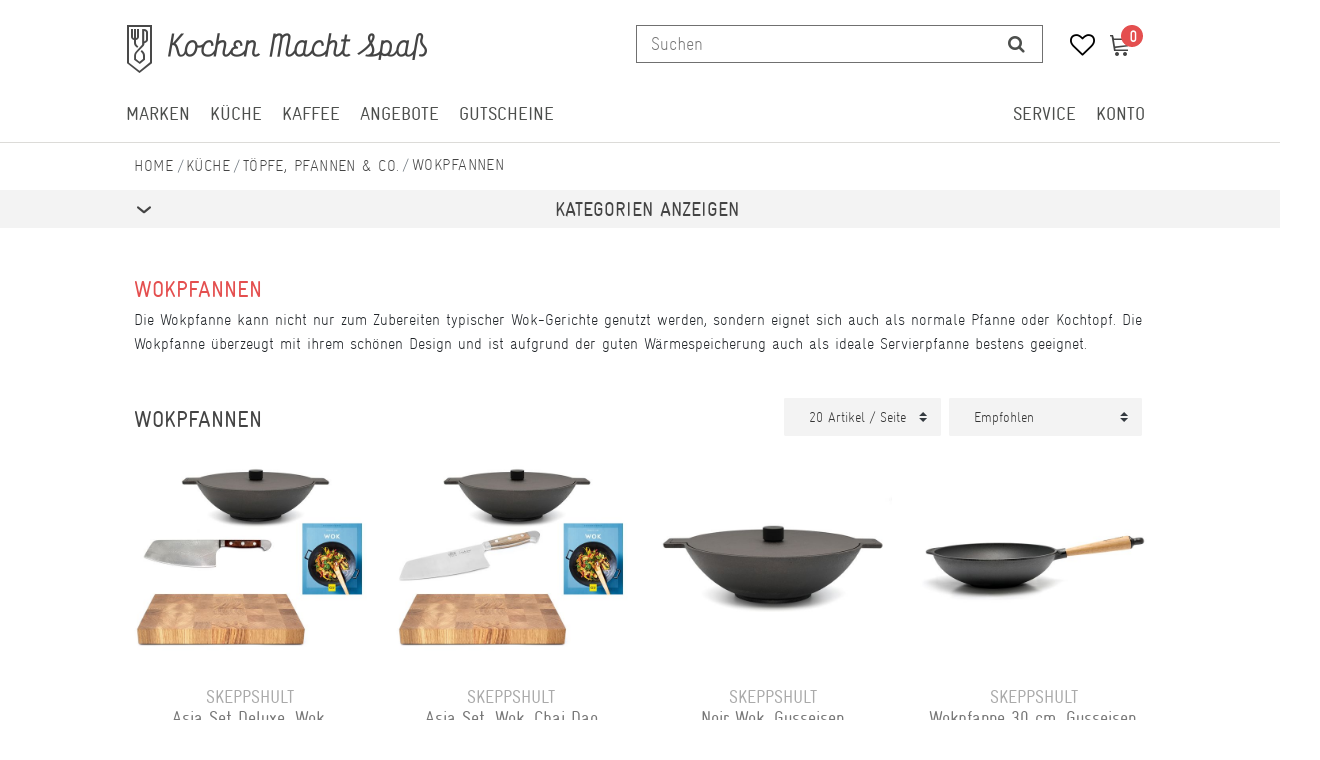

--- FILE ---
content_type: text/html; charset=UTF-8
request_url: https://www.kochen-macht-spass.com/kueche/toepfe-pfannen-co/woks
body_size: 74285
content:






<!DOCTYPE html>

<html lang="de" data-framework="vue" prefix="og: http://ogp.me/ns#" class="icons-loading">

<head>
                
                    

    <script type="text/javascript">
    (function() {
        var _availableConsents = {"necessary.consent":[true,[],null],"necessary.consentActiveStatus":[true,["consentActiveStatus","_transaction_ids","cr-freeze"],null],"necessary.externalId":[true,["externalID"],null],"necessary.session":[true,[],null],"necessary.csrf":[true,["XSRF-TOKEN"],null],"necessary.shopbooster_cookie":[true,["plenty_cache"],null],"media.googleMaps":[null,[],null],"paypal.paypal-cookies":[false,["X-PP-SILOVER","X-PP-L7","tsrc","paypalplus_session_v2"],true],"convenience.languageDetection":[null,[],null]};
        var _allowedCookies = ["plenty_cache","consentActiveStatus","_transaction_ids","cr-freeze","externalID","XSRF-TOKEN","plenty-shop-cookie","PluginSetPreview","SID_PLENTY_ADMIN_1308","PreviewCookie"] || [];

        window.ConsentManager = (function() {
            var _consents = (function() {
                var _rawCookie = document.cookie.split(";").filter(function (cookie) {
                    return cookie.trim().indexOf("plenty-shop-cookie=") === 0;
                })[0];

                if (!!_rawCookie) {
                    try {
                        _rawCookie = decodeURIComponent(_rawCookie);
                    } catch (e) {
                        document.cookie = "plenty-shop-cookie= ; expires = Thu, 01 Jan 1970 00:00:00 GMT"
                        return null;
                    }

                    try {
                        return JSON.parse(
                            _rawCookie.trim().substr("plenty-shop-cookie=".length)
                        );
                    } catch (e) {
                        return null;
                    }
                }
                return null;
            })();

            Object.keys(_consents || {}).forEach(function(group) {
                if(typeof _consents[group] === 'object' && _consents[group] !== null)
                {
                    Object.keys(_consents[group] || {}).forEach(function(key) {
                        var groupKey = group + "." + key;
                        if(_consents[group][key] && _availableConsents[groupKey] && _availableConsents[groupKey][1].length) {
                            Array.prototype.push.apply(_allowedCookies, _availableConsents[groupKey][1]);
                        }
                    });
                }
            });

            if(!_consents) {
                Object.keys(_availableConsents || {})
                    .forEach(function(groupKey) {
                        if(_availableConsents[groupKey] && ( _availableConsents[groupKey][0] || _availableConsents[groupKey][2] )) {
                            Array.prototype.push.apply(_allowedCookies, _availableConsents[groupKey][1]);
                        }
                    });
            }

            var _setResponse = function(key, response) {
                _consents = _consents || {};
                if(typeof key === "object" && typeof response === "undefined") {
                    _consents = key;
                    document.dispatchEvent(new CustomEvent("consent-change", {
                        detail: {key: null, value: null, data: key}
                    }));
                    _enableScriptsOnConsent();
                } else {
                    var groupKey = key.split(".")[0];
                    var consentKey = key.split(".")[1];
                    _consents[groupKey] = _consents[groupKey] || {};
                    if(consentKey === "*") {
                        Object.keys(_availableConsents).forEach(function(aKey) {
                            if(aKey.split(".")[0] === groupKey) {
                                _consents[groupKey][aKey.split(".")[1]] = response;
                            }
                        });
                    } else {
                        _consents[groupKey][consentKey] = response;
                    }
                    document.dispatchEvent(new CustomEvent("consent-change", {
                        detail: {key: key, value: response, data: _consents}
                    }));
                    _enableScriptsOnConsent();
                }
                if(!_consents.hasOwnProperty('_id')) {
                    _consents['_id'] = "dab17b02260062f7b81d61cf37a9b41d022cb6ce";
                }

                Object.keys(_availableConsents).forEach(function(key) {
                    if((_availableConsents[key][1] || []).length > 0) {
                        if(_isConsented(key)) {
                            _availableConsents[key][1].forEach(function(cookie) {
                                if(_allowedCookies.indexOf(cookie) < 0) _allowedCookies.push(cookie);
                            });
                        } else {
                            _allowedCookies = _allowedCookies.filter(function(cookie) {
                                return _availableConsents[key][1].indexOf(cookie) < 0;
                            });
                        }
                    }
                });

                document.cookie = "plenty-shop-cookie=" + JSON.stringify(_consents) + "; path=/; expires=" + _expireDate() + "; secure";
            };
            var _hasResponse = function() {
                return _consents !== null;
            };

            var _expireDate = function() {
                var expireSeconds = 0;
                                    expireSeconds = 8640000;
                                const date = new Date();
                date.setSeconds(date.getSeconds() + expireSeconds);
                const offset = date.getTimezoneOffset() / 60;
                date.setHours(date.getHours() - offset)
                return date.toUTCString();
            }
            var _isConsented = function(key) {
                var groupKey = key.split(".")[0];
                var consentKey = key.split(".")[1];

                if (consentKey === "*") {
                    return Object.keys(_availableConsents).some(function (aKey) {
                        var aGroupKey = aKey.split(".")[0];
                        return aGroupKey === groupKey && _isConsented(aKey);
                    });
                } else {
                    if(!_hasResponse()) {
                        return _availableConsents[key][0] || _availableConsents[key][2];
                    }

                    if(_consents.hasOwnProperty(groupKey) && _consents[groupKey].hasOwnProperty(consentKey))
                    {
                        return !!_consents[groupKey][consentKey];
                    }
                    else {
                        if(!!_availableConsents[key])
                        {
                            return _availableConsents[key][0];
                        }

                        console.warn("Cookie has been blocked due to not being registered: " + key);
                        return false;
                    }
                }
            };
            var _getConsents = function() {
                var _result = {};
                Object.keys(_availableConsents).forEach(function(key) {
                    var groupKey = key.split(".")[0];
                    var consentKey = key.split(".")[1];
                    _result[groupKey] = _result[groupKey] || {};
                    if(consentKey !== "*") {
                        _result[groupKey][consentKey] = _isConsented(key);
                    }
                });
                return _result;
            };
            var _isNecessary = function(key) {
                return _availableConsents.hasOwnProperty(key) && _availableConsents[key][0];
            };
            var _enableScriptsOnConsent = function() {
                var elementsToEnable = document.querySelectorAll("script[data-cookie-consent]");
                Array.prototype.slice.call(elementsToEnable).forEach(function(el) {
                    if(el.dataset && el.dataset.cookieConsent && el.type !== "application/javascript") {
                        var newScript = document.createElement("script");
                        if(el.src) {
                            newScript.src = el.src;
                        } else {
                            newScript.textContent = el.textContent;
                        }
                        el.parentNode.replaceChild(newScript, el);
                    }
                });
            };
            window.addEventListener("load", _enableScriptsOnConsent);
            
            return {
                setResponse: _setResponse,
                hasResponse: _hasResponse,
                isConsented: _isConsented,
                getConsents: _getConsents,
                isNecessary: _isNecessary
            };
        })();
    })();
</script>


    
<meta charset="utf-8">
<meta http-equiv="X-UA-Compatible" content="IE=edge">
<meta name="viewport" content="width=device-width, initial-scale=1">
<meta name="generator" content="plentymarkets" />
<meta name="format-detection" content="telephone=no"> 

    
<link rel="icon" type="img/ico" href="https://cdn02.plentymarkets.com/nsfenjcurszi/frontend/favicon.ico">


    <link rel="canonical" href="https://www.kochen-macht-spass.com/kueche/toepfe-pfannen-co/woks">

            <link rel="alternate" hreflang="x-default" href="https://www.kochen-macht-spass.com/kueche/toepfe-pfannen-co/woks"/>
            <link rel="alternate" hreflang="de" href="https://www.kochen-macht-spass.com/kueche/toepfe-pfannen-co/woks"/>
            <link rel="alternate" hreflang="en" href="https://www.kochen-macht-spass.com/en"/>
    
<style data-font="Custom-Font">
                            .icons-loading .fa { visibility: hidden !important; }
</style>

<link rel="preload" href="https://cdn02.plentymarkets.com/nsfenjcurszi/plugin/128/ceres/css/ceres-icons.css" as="style" onload="this.onload=null;this.rel='stylesheet';">
<noscript><link rel="stylesheet" href="https://cdn02.plentymarkets.com/nsfenjcurszi/plugin/128/ceres/css/ceres-icons.css"></noscript>


<link rel="preload" as="style" href="https://cdn02.plentymarkets.com/nsfenjcurszi/plugin/128/ceres/css/ceres-base.css?v=ed1fd3036169c6c317392f3e8583a6b80e9998f3">
    <link rel="stylesheet" href="https://cdn02.plentymarkets.com/nsfenjcurszi/plugin/128/ceres/css/ceres-base.css?v=ed1fd3036169c6c317392f3e8583a6b80e9998f3">


<script type="application/javascript">
    /*! loadCSS. [c]2017 Filament Group, Inc. MIT License */
    /* This file is meant as a standalone workflow for
     - testing support for link[rel=preload]
     - enabling async CSS loading in browsers that do not support rel=preload
     - applying rel preload css once loaded, whether supported or not.
     */
    (function( w ){
        "use strict";
        // rel=preload support test
        if( !w.loadCSS ){
            w.loadCSS = function(){};
        }
        // define on the loadCSS obj
        var rp = loadCSS.relpreload = {};
        // rel=preload feature support test
        // runs once and returns a function for compat purposes
        rp.support = (function(){
            var ret;
            try {
                ret = w.document.createElement( "link" ).relList.supports( "preload" );
            } catch (e) {
                ret = false;
            }
            return function(){
                return ret;
            };
        })();
        // if preload isn't supported, get an asynchronous load by using a non-matching media attribute
        // then change that media back to its intended value on load
        rp.bindMediaToggle = function( link ){
            // remember existing media attr for ultimate state, or default to 'all'
            var finalMedia = link.media || "all";
            function enableStylesheet(){
                // unbind listeners
                if( link.addEventListener ){
                    link.removeEventListener( "load", enableStylesheet );
                } else if( link.attachEvent ){
                    link.detachEvent( "onload", enableStylesheet );
                }
                link.setAttribute( "onload", null );
                link.media = finalMedia;
            }
            // bind load handlers to enable media
            if( link.addEventListener ){
                link.addEventListener( "load", enableStylesheet );
            } else if( link.attachEvent ){
                link.attachEvent( "onload", enableStylesheet );
            }
            // Set rel and non-applicable media type to start an async request
            // note: timeout allows this to happen async to let rendering continue in IE
            setTimeout(function(){
                link.rel = "stylesheet";
                link.media = "only x";
            });
            // also enable media after 3 seconds,
            // which will catch very old browsers (android 2.x, old firefox) that don't support onload on link
            setTimeout( enableStylesheet, 3000 );
        };
        // loop through link elements in DOM
        rp.poly = function(){
            // double check this to prevent external calls from running
            if( rp.support() ){
                return;
            }
            var links = w.document.getElementsByTagName( "link" );
            for( var i = 0; i < links.length; i++ ){
                var link = links[ i ];
                // qualify links to those with rel=preload and as=style attrs
                if( link.rel === "preload" && link.getAttribute( "as" ) === "style" && !link.getAttribute( "data-loadcss" ) ){
                    // prevent rerunning on link
                    link.setAttribute( "data-loadcss", true );
                    // bind listeners to toggle media back
                    rp.bindMediaToggle( link );
                }
            }
        };
        // if unsupported, run the polyfill
        if( !rp.support() ){
            // run once at least
            rp.poly();
            // rerun poly on an interval until onload
            var run = w.setInterval( rp.poly, 500 );
            if( w.addEventListener ){
                w.addEventListener( "load", function(){
                    rp.poly();
                    w.clearInterval( run );
                } );
            } else if( w.attachEvent ){
                w.attachEvent( "onload", function(){
                    rp.poly();
                    w.clearInterval( run );
                } );
            }
        }
        // commonjs
        if( typeof exports !== "undefined" ){
            exports.loadCSS = loadCSS;
        }
        else {
            w.loadCSS = loadCSS;
        }
    }( typeof global !== "undefined" ? global : this ) );
    (function() {
        var checkIconFont = function() {
            if(!document.fonts || document.fonts.check("1em FontAwesome")) {
                document.documentElement.classList.remove('icons-loading');
            } };
        if(document.fonts) {
            document.fonts.addEventListener("loadingdone", checkIconFont);
            window.addEventListener("load", checkIconFont);
        }
        checkIconFont();
    })();

</script>

                    

<!-- Extend the existing style with a template -->
                            <!-- This template is only used for providing the stylesheet path in the respective container. The stylesheet will only apply if the CeresCoconut Stylesheet data provider is linked in the CMS » Container link menu -->

    <link rel="stylesheet" href="https://cdn02.plentymarkets.com/nsfenjcurszi/plugin/128/cerescoconut/css/main.css">



                    


<script>

    
    function setCookie(name,value,days) {
        var expires = "";
        if (days) {
            var date = new Date();
            date.setTime(date.getTime() + (days*24*60*60*1000));
            expires = "; expires=" + date.toUTCString();
        }
        document.cookie = name + "=" + (value || "")  + expires + "; path=/";
    }
    function getCookie(name) {
        var nameEQ = name + "=";
        var ca = document.cookie.split(';');
        for (var i = 0; i < ca.length; i++) {
            var c = ca[i];
            while (c.charAt(0) == ' ') c = c.substring(1, c.length);
            if (c.indexOf(nameEQ) == 0) return c.substring(nameEQ.length, c.length);
        }
        return null;
    }

    if (getCookie("externalID") == null) {
        setCookie("externalID",  '693979ad30fd3' + Math.random(), 100);
    }

    let consentActiveStatus = [{"googleanalytics":"false","googleads":"false","facebookpixel":"false","bingads":"false","pinterest":"false","adcell":"false","econda":"false","channelpilot":"false","sendinblue":"false","hotjar":"false","moebelde":"false","intelligentreach":"false","clarity":"false","awin":"false","belboon":"false"}];
    setCookie("consentActiveStatus",JSON.stringify(consentActiveStatus),100);

    function normalizeString(a) {
        return a.replace(/[^\w\s]/gi, '');
    }

    function convertAttributesToText(attributes){
        var variantText = '';

        if(attributes.length){
            for(let i = 0; i < attributes.length ; i++){
                variantText+= attributes[i]["value"]["names"]["name"];
                if(i !== (attributes.length-1)){
                    variantText+= ", ";
                }
            }
        }
        return variantText;
    }

    function sendProductListClick(position, products) {
        var payload = {

            'ecommerce': {
                'currencyCode': '',
                'click': {
                    'actionField': {'list': ''},
                    'products': new Array(products[position])
                }
            },
            'ga4Event': 'select_item',
            'nonInteractionHit': false,
            'event': 'ecommerceEvent',
            'eventCategory': 'E-Commerce',
            'eventAction': 'Produktklick',
            'eventLabel': '',
            'eventValue': undefined
        };
        dataLayer.push(payload);    }

    function capiCall(payload){
            }

    window.dataLayer = window.dataLayer || [];

    
    document.addEventListener("consent-change", function (e){

        
        var consentIntervall = setInterval(function(){

            
            var payload = {
                'event': 'consentChanged'
            };
            dataLayer.push(payload);
            clearInterval(consentIntervall);
        }, 200);

    });
</script>


            



<script src="https://code.jquery.com/jquery-latest.min.js"></script>
<script src="https://cdn02.plentymarkets.com/nsfenjcurszi/plugin/128/cerescoconut/js/kms.js"></script>

<link rel="stylesheet" href="https://cdn02.plentymarkets.com/nsfenjcurszi/plugin/128/cerescoconut/css/ceres-legacy.css">





<script>
    $(document).ready(function(){

        $("#gtc-accept27").prop("checked", true);
        $( ".form-check " ).insertAfter( jQuery( ".checkout-rightside .btn.btn-block.btn-primary.btn-appearance" ) );

});
</script>


<script>
    $(document).ready(function(){
         $(".article-description ul li:nth-of-type(8) span:empty").each(function(){
            $(".article-description ul li:nth-of-type(8) span").parent().remove();
            $(".article-description ul li:nth-of-type(8) span").remove();
        });
        $(".article-description ul li:nth-of-type(7) span:empty").each(function(){
            $(".article-description ul li:nth-of-type(7) span").parent().remove();
            $(".article-description ul li:nth-of-type(7) span").remove();
        });
        $(".article-description ul li:nth-of-type(6) span:empty").each(function(){
            $(".article-description ul li:nth-of-type(6) span").parent().remove();
            $(".article-description ul li:nth-of-type(6) span").remove();
        });
        $(".article-description ul li:nth-of-type(5) span:empty").each(function(){
            $(".article-description ul li:nth-of-type(5) span").parent().remove();
            $(".article-description ul li:nth-of-type(5) span").remove();
        });
        $(".article-description ul li:nth-of-type(4) span:empty").each(function(){
            $(".article-description ul li:nth-of-type(4) span").parent().remove();
            $(".article-description ul li:nth-of-type(4) span").remove();
        });
        $(".article-description ul li:nth-of-type(3) span:empty").each(function(){
            $(".article-description ul li:nth-of-type(3) span").parent().remove();
            $(".article-description ul li:nth-of-type(3) span").remove();
        });
        $(".article-description ul li:nth-of-type(2) span:empty").each(function(){
            $(".article-description ul li:nth-of-type(2) span").parent().remove();
            $(".article-description ul li:nth-of-type(2) span").remove();
        });
        $(".article-description ul li:nth-of-type(1) span:empty").each(function(){
            $(".article-description ul li:nth-of-type(1) span").parent().remove();
            $(".article-description ul li:nth-of-type(1) span").remove();
        });
     });
</script>

<script>
    $(window).load(function() {
        $(".title-outer .widget-inner h1").attr('title','Hauptname von ' );
        $(".article-price").attr('title','Preis von ' );
        $(".single .crossprice del.text-muted.text-appearance").attr('title','UVP von ' );
        $(".artikel-vat .widget-inner").attr('title','Mehrwertsteuer von ' );
        $(".artikel-vat .widget-inner .shippingcost").attr('title','Versandkosten von ' );
        $(".widget-code.vat .widget-inner a").attr('title','Informationen zum Versand von ' );
        $(".widget-availability").attr('title','Lieferzeit zu ' );
        $(".add-to-basket-container button.btn.btn-block.btn-primary.btn-appearance").attr('title',' in den Warenkorb legen.' );
        $(".add-to-basket-container button[data-placement='top']").attr('title','Menge von  erhöhen' );
        $(".add-to-basket-container button[data-placement='bottom']").attr('title','Menge von  verringern' );
        $(".add-to-basket-container .quantity-input-container").attr('title','Menge von ' );
        $(".wunschliste-button a").attr('title',' in die Wunschliste legen.' );
        $(".artikel-verfuegbarkeit").attr('title','Verfügbarkeit von ' );
        $(".frage-button a").attr('title','Frage per E-Mail zu ' );
        $(".widget-item-list.varianten-liste .widget-item-list-inline-caption").attr('title','Zu  passende Artikel.' );
        $(".widget-feedback-average .small-stars .feedback-stars-background").attr('title','Bewertung von ' );
        $(".feedback-container .title").attr('title','Bewertung von ' );
        $(".single-carousel.owl-single-item a").attr('title','Bild von ' );
        $(".cmp-product-thumb .thumb-image").attr('title','Bild von ' );
        $("h2.article-productdetails").attr('title','Produktdetails von ' );
        $(".article-descriptiontitle").attr('title','Beschreibung von ' );
        $(".article-description ul li:nth-of-type(1)").attr('title','POS 1 von ' );
        $(".article-description ul li:nth-of-type(2)").attr('title','POS 2 von ' );
        $(".article-description ul li:nth-of-type(3)").attr('title','POS 3 von ' );
        $(".article-description ul li:nth-of-type(4)").attr('title','POS 4 von ' );
        $(".article-description ul li:nth-of-type(5)").attr('title','POS 5 von ' );
        $(".article-description ul li:nth-of-type(6)").attr('title','POS 6 von ' );
        $(".article-description ul li:nth-of-type(7)").attr('title','POS 7 von ' );
        $(".article-description ul li:nth-of-type(8)").attr('title','POS 8 von ' );

        $(".cmp-search-box .search-input").attr('placeholder','Suchen');
    });

</script>

<script>
    $( document ).ready(function() {
        if ($(".template_cat_wrapper")[0]){
            $(".generated_cat_wrapper").css({"display":"none"});
        } else {

        }
    });
</script>

<script>
    $( document ).ready(function() {
        if( $("#hero__container:empty").length) {
            $("#hero__container").css({"margin-top": "0px"});
            $("#hero__container").css({"padding-bottom": "2px"});
        } else {}
    });
</script>

<script>
    $( document ).ready(function() {
        $("button#btnMainMenuToggler").click(function() {
            if( $("#mainNavbarCollapsable.mobile-nav").hasClass("active")) {
                $("#mainNavbarCollapsable.mobile-nav").removeClass("active");
                $(".mobile-header span.mobile-close").css({"display":"none"});
                $("body").removeClass("menu-open");
            } else {
                $("#mainNavbarCollapsable.mobile-nav").addClass("active");
                $(".mobile-header span.mobile-close").css({"display":"block"});
                $("body").addClass("menu-open");
            }
        });

        $("div#page-body").click(function() {
            if( $("#mainNavbarCollapsable.mobile-nav").hasClass("active")) {
                $("#mainNavbarCollapsable.mobile-nav").removeClass("active");
                $(".mobile-header span.mobile-close").css({"display":"none"});
            } else {}
        });

        $(".mobile-header span.mobile-close").click(function() {
            if( $("#mainNavbarCollapsable.mobile-nav").hasClass("active")) {
                $("#mainNavbarCollapsable.mobile-nav").removeClass("active");
                $(".mobile-header span.mobile-close").css({"display":"none"});
            } else {}
        });
    });
</script>


<script>
    $( document ).ready(function() {
        $(".avaliability-form #CfourNotificationForm .infotext").click(function() {
                $(".page-singleitem .no-stock.salable .avaliability-form form").css({"display":"flex"});
        });
    });
</script>

<script>
    $(document).ready(function(){

        $("#gtc-accept36").prop("checked", true);
        $( ".form-check" ).insertAfter( $( ".checkout-rightside .btn.btn-block.btn-primary.btn-appearance" ) );
    });
</script>




<script>
  const dfLayerOptions = {
    installationId: '29826023-9a8b-4ab9-bd3d-d732e8eaff15',
    zone: 'eu1'
  };

  

  (function (l, a, y, e, r, s) {
    r = l.createElement(a); r.onload = e; r.async = 1; r.src = y;
    s = l.getElementsByTagName(a)[0]; s.parentNode.insertBefore(r, s);
  })(document, 'script', 'https://cdn.doofinder.com/livelayer/1/js/loader.min.js', function () {
    doofinderLoader.load(dfLayerOptions);
  });
</script>


<script>
    $(document).ready(function() {
        $(window).keydown(function(event){
            if(event.keyCode == 13) {
                event.preventDefault();
                return false;
            }
        });
        $("#searchBox2 button[type='submit']").attr("disabled", true);
        $("#searchBox2 input[type='search']").attr("onkeydown",'if (event.keyCode == 13) { return false;}');
        $("#searchBox2 div.container-max").removeAttr("template");
    });
</script>

<script>
    $(".cmp-product-thumb__variante").click(function() {
        window.location = $(this).find("a").attr("href");
        return false;
    });
</script>


<script>
    $(document).ready(function(){
        $(".availability-headline").click(function() {
            if ($(".page-singleitem .no-stock.salable .availability-headline").hasClass("active")) {
                $(".page-singleitem .no-stock.salable .availability-headline.active").removeClass("active");
            } else {
                $(".page-singleitem .no-stock.salable .availability-headline").addClass("active");
            }
            $(".page-singleitem .no-stock.salable .widget.widget-item-availability-notification").toggle();
            if ($(".page-singleitem .no-stock.salable .widget.widget-add-to-basket.widget-primary").hasClass("invisible")) {
                $(".page-singleitem .no-stock.salable .widget.widget-add-to-basket.widget-primary.invisible").removeClass("invisible");
            } else {
                $(".page-singleitem .no-stock.salable .widget.widget-add-to-basket.widget-primary").addClass("invisible");
            }
        });
    });
</script>


<script>
    $("a.toggle-basket-preview.nav-link").on({

        mouseenter: function () {
            $("body").addClass("basket-open");
        },
        mouseleave: function () {
            $("body").removeClass("basket-open");
        }
    });

</script>

<script>
    $(function(){
        $(window).scroll(function() {
            if ($(this).scrollTop() > 110) {
                if ($(window).width() > 991) {
                    $(".cat-wrapper").css({"top":"65px"});
                    $("#main-navbar").addClass("fixed");
                } else {

                }
            }
            else {
                if ($(window).width() > 991) {
                    $("#main-navbar").removeClass("fixed");
                    $(".cat-wrapper").css({"top": "134px"});

                } else {

                }
            }
        });
    });

</script>

<script>
    $(window).load(function() {

        if ($(window).width() > 767) {

            var url = window.location.href;

            if (url.search("page") >= 0) {

                jQuery('html,body').animate({
                    scrollTop: jQuery("#catgrid").offset().top - 120
                });

                jQuery('.panel-collapse.collapse').removeClass('show');
                jQuery('.a[data-toggle="collapse"]').addClass('collapsed');
                jQuery('.a[data-toggle="collapse"]').attr('aria-expanded','false');
                jQuery('a[data-toggle="collapse"] .opened').css('display','block');
                jQuery('a[data-toggle="collapse"] .closed').css('display','none');
                }
        } else {

            var url = window.location.href;

            if (url.search("page") >= 0) {

                jQuery('html,body').animate({
                    scrollTop: jQuery("#catgrid").offset().top
                });

                jQuery('.panel-collapse.collapse').removeClass('show');
                jQuery('.a[data-toggle="collapse"]').addClass('collapsed');
                jQuery('.a[data-toggle="collapse"]').attr('aria-expanded','false');
                jQuery('a[data-toggle="collapse"] .opened').css('display','block');
                jQuery('a[data-toggle="collapse"] .closed').css('display','none');
            }


        }
    });
</script>


<script>
    $(window).load(function(){

        if ($(window).width() > 991) {

        } else {
        var lastScrollTop = 0;
        $(window).scroll(function(event){
            var st = $(this).scrollTop();
            if (st > lastScrollTop){
                $(".back-to-top").css({"display":"none!important"});
            } else {
                $(".back-to-top").css({"display":"block!important"});
            }
            lastScrollTop = st;
        });
        }
    });
</script>


<script>
    $(window).load(function() {

        var $body = $(document);
        $body.bind('scroll', function() {
            // "Disable" the horizontal scroll.
            if ($body.scrollLeft() !== 0) {
                $body.scrollLeft(0);
            }
        });

    });
</script>

<script>
    $(window).on('load', function() {
        //$(".price_wrap--hover .add-to-basket-lg-container").removeAttr("data-original-title");
        //$(".price_wrap--hover .add-to-basket-lg-container").removeAttr("data-toggle");
        $('.price_wrap--hover [data-original-title="Artikel anzeigen"]').addClass('not-available');
        $('.price_wrap--hover [rel=tooltip]').tooltip('disable');
        $('.price_wrap--hover [data-toggle="tooltip"]').tooltip("disable");
        $(".price_wrap--hover .add-to-basket-lg-container").removeAttr("title");
        $(".price_wrap--hover .add-to-basket-lg-container").removeAttr("data-original-title");

        $( ".list-itemsperpage select option" ).append( " Artikel / Seite" );

        $(".single .singleItem__wrap .widget-inner:nth-of-type(2) .add-to-basket-container button.btn.btn-block.btn-primary.btn-appearance.disabled[rel=tooltip]").tooltip('disable');
        $(".single .singleItem__wrap .widget-inner:nth-of-type(2) .add-to-basket-container button.btn.btn-block.btn-primary.btn-appearance.disabled[data-toggle='tooltip']").tooltip('disable');
        $(".single .singleItem__wrap .widget-inner:nth-of-type(2) .add-to-basket-container button.btn.btn-block.btn-primary.btn-appearance.disabled").removeAttr("data-original-title");
        $(".single .singleItem__wrap .widget-inner:nth-of-type(2) .add-to-basket-container button.btn.btn-block.btn-primary.btn-appearance.disabled").removeAttr("data-toggle");
        $(".single .singleItem__wrap .widget-inner:nth-of-type(2) .add-to-basket-container button.btn.btn-block.btn-primary.btn-appearance.disabled").attr('title',' in Kürze wieder verfügbar.' );
        $(".not-salable .add-to-basket-lg-container").attr('title','Benachrichtigen, wenn der Artikel wieder verfügbar ist.' );

        $(".add-to-basket-lg-container").removeAttr("data-toggle");
        $(".add-to-basket-lg-container").tooltip('disable');
    });
</script>


<script>
	$(function() {
  $(".carousel-item_random" + new Date().getTime() % 4).css("display", "block");
});

</script>

    <meta name="google-site-verification" content="hMsLyzZlqwsMZuziA7n3vhPOlpN0r_aTCSfOO4PBm0A" />



            
    
                

    
    
    
    
    

    

<meta name="robots" content="ALL">
<meta property="og:title" content="Wokpfannen | Kochen macht Spass"/>
<meta property="og:type" content="article"/>
<meta property="og:url" content="https://www.kochen-macht-spass.com/kueche/toepfe-pfannen-co/woks"/>
<meta property="og:image" content="https://cdn02.plentymarkets.com/nsfenjcurszi/frontend/kochen-macht-spass-logo_2x.png"/>

<script type="application/ld+json">
{
    "@context": "http://schema.org",
    "@type": "WebSite",
    "url": "https://www.kochen-macht-spass.com/kueche/toepfe-pfannen-co/woks"
    }
</script>

<title>Wokpfannen | Kochen macht Spass</title>
    
                <style>.paypalSmartButtons {
    width: 100%;
    padding: 0px!important;
}

.paypal-buttons {
    margin: 0 auto !important;
}

span[id^="payment_state_"] {
    color: #e44f4f;
    font-weight: 600;
}

.page-basket a.navbar-brand--logo {
    display: none;
}

.payment-method-select .cmp-method-list .method-list {
display: grid;
}

.page-basket #page-body .d-lg-none.py-3:first-of-type {
    /* display: none; */
    padding: 0px !important;
}

.page-confirmation.isCheckout .paypalSmartButtons {
    margin-top: 10px;
    margin-bottom: -15px;
    margin-left: -1px;
}

@media only screen and (max-width: 767px) {
.page-basket.isCheckout .row.py-3:first-of-type .col-12 {
    padding-left: 0px;
}
.page-basket.isCheckout .row.py-3:first-of-type {
    padding-top: 0px !important;
}
.cmp-product-thumb .thumb-content, .cmp-product-thumb .thumb-content a {
    font-size: 16px;

}
.thumb-content span.availability.badge.display-mobile, 
.thumb-content span.availability.badge.display-mobile.availability-1 p, 
.thumb-content span.availability.badge.display-mobile.availability-2 p, 
.thumb-content span.availability.badge.display-mobile.availability-3 p, 
.thumb-content span.availability.badge.display-mobile.availability-4 p, 
.thumb-content span.availability.badge.display-mobile.availability-5 p {
margin-bottom: 0px;
}
    .cmp-product-thumb .thumb-content, .cmp-product-thumb .thumb-content a {
        padding: 1px 5px 10px;
        min-height: 117px;
    }

.cmp-order-item {
    align-items: center;
}

.cmp-order-item {
    margin-bottom: 1em;
}
.cmp-basket-item .item-details, .cmp-order-item .item-details {
    margin-top: 0px;
}
}


.product-list .cmp-product-thumb,
.single .cmp-product-thumb,
body .cmp-product-thumb {
  min-height: 420px!important;
  }

/* Zoom function */
/* ===== KMMS: Full-frame Hover Zoom (Zalando-Style) ===== */
.single-carousel.owl-carousel:hover a[href*="bilder.kochen-macht-spass.com"] {
  cursor: zoom-in !important;
}


.kmms-zoom-pane {
  position: absolute;
  inset: 0;
  display: none;
  background-repeat: no-repeat;
  background-position: center;
  background-size: cover;
  pointer-events: none; /* Bleibt für Klickdurchlässigkeit */
  z-index: 9998;
  will-change: background-position, background-size;
}


  .stock, .no-stock.salable  .avaliability-form,
    .stock, .no-stock.salable  .widget.widget-item-availability-notification {
      display: block!important;
    }</style>
                
    <script>// Define dataLayer and the gtag function.
window.dataLayer = window.dataLayer || [];
function gtag(){dataLayer.push(arguments);}

// Set default consent to 'denied' as a placeholder
// Determine actual values based on your own requirements
gtag('consent', 'default', {
  'ad_storage': 'granted',
  'ad_user_data': 'granted',
  'ad_personalization': 'granted',
  'analytics_storage': 'granted'
});</script>
                        <link rel="stylesheet" href="https://cdn02.plentymarkets.com/nsfenjcurszi/plugin/128/feedback/css/main.css" media="none" onload="if(media!='all')media='all'">
<noscript><link rel="stylesheet" href="https://cdn02.plentymarkets.com/nsfenjcurszi/plugin/128/feedback/css/main.css"></noscript>


            <script>        let isSignUp = false;        document.addEventListener("onSignUpSuccess", function (e) {                        isSignUp = true;            localStorage.setItem("signupTime", new Date().getTime());        });        document.addEventListener("onSetUserData", function (e) {                        if (e.detail.oldState.user.userData == null && e.detail.newState.user.userData !== null) {                let lastSignUpTime = localStorage.getItem("signupTime");                let timeDiff = new Date().getTime() - lastSignUpTime;                let is24HoursPassed = timeDiff > 24 * 60 * 60 * 1000;                if (isSignUp || is24HoursPassed) {                                        var payload = {                        'event': isSignUp ? 'sign_up' : 'login',                        'user_id': e.detail.newState.user.userData.id,                        'pageType': 'tpl.category.item'                    };                    dataLayer.push(payload);                                        isSignUp = false;                }            }        });                var payload ={            'event': 'facebookEvent',            'event_id': '693979ad31d0d' + Math.random(),            'facebookEventName': 'PageView'        };        dataLayer.push(payload);        capiCall(payload);                document.addEventListener("onAddWishListId", function (e) {            var payload = {                'event': 'AddToWishlist',                'event_id': '693979ad31d0d' + Math.random(),                'ga4Event': 'add_to_wishlist',                'content_name': 'Küche &gt;&gt; Töpfe, Pfannen &amp; Co. &gt;&gt; Wokpfannen',                'content_category': '',                'content_type': 'product',                'content_ids': e.detail.payload,                'contents': '',                'currency': 'EUR',                'value': '0.01'            };            dataLayer.push(payload);                    });        document.addEventListener("onSetWishListItems", function (e) {            console.log(e.detail.payload);            if (typeof e.detail.payload !== 'undefined') {                var products = [];                var idList = [];                var contents = [];                e.detail.payload.forEach(function (item, index) {                    products.push({                        id: item.data.item.id + '',                        name: item.data.texts.name1,                        price: item.data.prices.default.price.value + '',                        brand: item.data.item.manufacturer.externalName,                        category: item.data.texts.urlPath,                        variant: convertAttributesToText(item.data.attributes),                        position: index,                        list: 'Wunschliste'                    });                    contents.push({                        id: item.data.item.id,                        quantity: 1,                        item_price: item.data.prices.default.price.value                    });                    idList.push(item.id);                });                var payload = {                    'ecommerce': {                        'currencyCode': 'EUR',                        'impressions': products                    },                    'google_tag_params': {                        'ecomm_prodid': idList,                        'ecomm_pagetype': 'other',                        'ecomm_category': 'Wunschliste',                    },                    'content_ids': idList,                    'content_name': 'Wunschliste',                    'content_type': 'product',                    'contents': contents,                    'currency': 'EUR',                    'value': '0.01',                    'event': 'ecommerceEvent',                    'event_id': '693979ad31d0d' + Math.random(),                    'ga4Event': 'view_item_list',                    'eventCategory': 'E-Commerce',                    'eventAction': 'Produktimpression',                    'eventLabel': 'Küche &gt;&gt; Töpfe, Pfannen &amp; Co. &gt;&gt; Wokpfannen',                    'eventValue': undefined                };                dataLayer.push(payload);                capiCall(payload);                /*document.addEventListener("DOMContentLoaded", function(event) {                    var mountedItems = document.querySelectorAll(".wishlist .basket-list-item .meta-container a");                    if (mountedItems.length > 0) {                        for (let i = 0; i < mountedItems.length; i++) {                            mountedItems[i].addEventListener("click", function () {                                sendProductListClick(i, products);                            })                        }                    }else{                        console.warn("[Google Analytics] Init product click-listener failed: category-item not found");                    }                });*/            }        });        document.addEventListener("onContactFormSend", function (e) {            var payload ={                'event': 'facebookEvent',                'event_id': '693979ad31d0d' + Math.random(),                'facebookEventName': 'Contact',                'currency': 'EUR',                'value': '0.01'            };            dataLayer.push(payload);            capiCall(payload);        });        document.addEventListener("onSetVariationOrderProperty", function (e) {            var payload = {                'event': 'facebookEvent',                'facebookEventName': 'CustomizeProduct',                'event_id': '693979ad31d0d' + Math.random(),                'currency': 'EUR',                'value': '0.01'            };            dataLayer.push(payload);            capiCall(payload);        });        document.addEventListener("onAddBasketItem", function (e) {                        var payload = {                'ecommerce': {                    'currencyCode': 'EUR',                    'add': {                        'actionField':                            {'list': 'Küche &gt;&gt; Töpfe, Pfannen &amp; Co. &gt;&gt; Wokpfannen'},                        'products': [{                            'id': e.detail.payload[0].variationId + '',                            'quantity': e.detail.payload[0].quantity,                            'price': e.detail.payload[0].price+'',                            'variant': convertAttributesToText(e.detail.payload[0].variation.data.attributes),                            'name': e.detail.payload[0].variation.data.texts.name1,                            'brand': e.detail.payload[0].variation.data.item.manufacturer.externalName,                            'category': e.detail.payload[0].variation.data.texts.urlPath                                                    }]                    }                },                'content_name': 'Küche &gt;&gt; Töpfe, Pfannen &amp; Co. &gt;&gt; Wokpfannen',                'content_type': 'product',                'content_ids': e.detail.payload[0].variationId,                'contents': [{                    'id': e.detail.payload[0].variationId,                    'quantity': e.detail.payload[0].quantity,                    'item_price': e.detail.payload[0].price                }],                'currency': 'EUR',                'value': '0.01',                'addCartValue':e.detail.payload[0].price+'',                'addCartQty': e.detail.payload[0].quantity,                'addCartId':e.detail.payload[0].variationId + '',                'addCartVariant': convertAttributesToText(e.detail.payload[0].variation.data.attributes),                'addCartName': e.detail.payload[0].variation.data.texts.name1,                'addCartBrand': e.detail.payload[0].variation.data.item.manufacturer.externalName,                'addCartCategory': e.detail.payload[0].variation.data.texts.urlPath,                'addCartImage': e.detail.payload[0].variation.data.images.all[0].url,                'addCartItemLink': "https://www.kochen-macht-spass.com/a-" + e.detail.payload[0].variation.data.item.id,                'nonInteractionHit': false,                'event': 'ecommerceEvent',                'event_id': '693979ad31d0d' + Math.random(),                'ga4Event': 'add_to_cart',                'eventCategory': 'E-Commerce',                'eventAction': 'addToCart',                'eventLabel': undefined,                'eventValue': undefined            };            dataLayer.push(payload);            capiCall(payload);        }, false);        document.addEventListener("onRemoveBasketItem", function (e) {            changeQty('remove', e);        });        document.addEventListener("onUpdateBasketItemQuantity",function (e) {            function isCurrentItem(item) {                return item.id == e.detail.payload.id;            }            currentBasketItem = e.detail.oldState.basket.items.find(isCurrentItem);            var origQty = currentBasketItem.quantity;            var newQty = e.detail.payload.quantity;            var qtyDiff = newQty - origQty;            if (qtyDiff > 0) {                changeQty("add", e, qtyDiff);            }            else{                changeQty("remove", e, qtyDiff *= -1);            }        });        document.addEventListener("onUpdateBasketItem", function (e) {            function isCurrentItem(item) {                return item.id == e.detail.payload.id;            }            currentBasketItem = e.detail.oldState.basket.items.find(isCurrentItem);            var origQty = currentBasketItem.quantity;            var newQty = e.detail.payload.quantity;            var qtyDiff = newQty - origQty;            if (qtyDiff > 0) {                changeQty("add", e, qtyDiff);            }        });        function changeQty(action, e, qty = e.detail.quantity) {            var currentBasketItem;            if (e.type === "onRemoveBasketItem") {                function isCurrentItem(item) {                    return item.id == e.detail.payload;                }                currentBasketItem = e.detail.oldState.basket.items.find(isCurrentItem);                qty = currentBasketItem.quantity;            } else {                function isCurrentItem(item) {                    return item.variationId == e.detail.payload.variationId;                }                currentBasketItem = e.detail.newState.basket.items.find(isCurrentItem);            }                        var payload = {                'ecommerce': {                    'currencyCode': 'EUR',                    [action]: {                        'products': [{                            'name': currentBasketItem.variation.data.texts.name1,                            'id': currentBasketItem.variationId + '',                            'price': currentBasketItem.price + '',                            'variant': convertAttributesToText(currentBasketItem.variation.data.attributes),                            'brand': currentBasketItem.variation.data.item.manufacturer.externalName,                            'category': currentBasketItem.variation.data.texts.urlPath,                            'quantity': qty                                                      }]                    }                },                'content_name': 'Warenkorbvorschau',                'content_type': 'product',                'content_ids': currentBasketItem.variationId,                'contents': [{                    'id': currentBasketItem.variationId,                    'quantity': qty,                    'item_price': currentBasketItem.price                }],                'currency': 'EUR',                'value': '0.01',                'addCartValue':currentBasketItem.price+'',                'addCartQty': currentBasketItem.quantity,                'addCartId':currentBasketItem.variationId + '',                'addCartVariant': convertAttributesToText(currentBasketItem.variation.data.attributes),                'addCartName': currentBasketItem.variation.data.texts.name1,                'addCartBrand': currentBasketItem.variation.data.item.manufacturer.externalName,                'addCartCategory': currentBasketItem.variation.data.texts.urlPath,                'addCartImage':  currentBasketItem.variation.data.images.all[0].url,                'addCartItemLink': "https://www.kochen-macht-spass.com/a-" +  currentBasketItem.variation.data.item.id,                'nonInteractionHit': false,                'event': 'ecommerceEvent',                'event_id': '693979ad31d0d' + Math.random(),                'eventCategory': 'E-Commerce',                'ga4Event' : action + (action === 'add' ? '_to': '_from') + '_cart',                'eventAction': action + 'FromCart',                'eventLabel': undefined,                'eventValue': undefined            };            dataLayer.push(payload);            capiCall(payload);        }    </script><script>    const products = new Array();        products.push({"id":"15226","name":"Asia Set Deluxe, Wok, Damastmesser, Schneidbrett, Kochbuch","price":"2590","brand":"Skeppshult","category":"asia-set-deluxe-wok-damastmesser-schneidbrett-kochbuch","variant":"","position":0,"list":"K\u00fcche >> T\u00f6pfe, Pfannen & Co. >> Wokpfannen","shopaktion":""});        products.push({"id":"15227","name":"Asia Set, Wok, Chai Dao Fasseiche, Schneidbrett, Kochbuch","price":"759","brand":"Skeppshult","category":"asia-set-wok-chai-dao-fasseiche-schneidbrett-kochbuch","variant":"","position":1,"list":"K\u00fcche >> T\u00f6pfe, Pfannen & Co. >> Wokpfannen","shopaktion":""});        products.push({"id":"7460","name":"Skeppshult Noir Wok, Gusseisen","price":"489","brand":"Skeppshult","category":"skeppshult-noir-wok","variant":"","position":2,"list":"K\u00fcche >> T\u00f6pfe, Pfannen & Co. >> Wokpfannen","shopaktion":""});        products.push({"id":"15860","name":"Skeppshult Wokpfanne 30 cm, Gusseisen, Eiche","price":"169","brand":"Skeppshult","category":"skeppshult-wokpfanne-30-cm-gusseisen-eiche","variant":"","position":3,"list":"K\u00fcche >> T\u00f6pfe, Pfannen & Co. >> Wokpfannen","shopaktion":""});        products.push({"id":"4235","name":"Skeppshult Wokpfanne 30 cm, Gusseisen, Walnuss","price":"209","brand":"Skeppshult","category":"skeppshult\/wokpfannen\/skeppshult-gusseisen-wokpfanne-30-cm","variant":"","position":4,"list":"K\u00fcche >> T\u00f6pfe, Pfannen & Co. >> Wokpfannen","shopaktion":""});        products.push({"id":"4255","name":"Skeppshult Wokpfanne 30 cm, Gusseisen, Buche","price":"199","brand":"Skeppshult","category":"skeppshult\/wokpfannen\/skeppshult-gusseisen-wokpfanne-30-cm","variant":"","position":5,"list":"K\u00fcche >> T\u00f6pfe, Pfannen & Co. >> Wokpfannen","shopaktion":""});        products.push({"id":"7048","name":"Helmensdorfer Wok 36 cm","price":"77.95","brand":"Helmensdorfer","category":"helmensdorfer-wok-36-cm","variant":"","position":6,"list":"K\u00fcche >> T\u00f6pfe, Pfannen & Co. >> Wokpfannen","shopaktion":""});        products.push({"id":"7049","name":"Helmensdorfer Wok 36 cm, zwei Griffe","price":"77.95","brand":"Helmensdorfer","category":"helmensdorfer-wok-36-cm","variant":"","position":7,"list":"K\u00fcche >> T\u00f6pfe, Pfannen & Co. >> Wokpfannen","shopaktion":""});        products.push({"id":"4236","name":"Skeppshult Wokpfanne 32 cm, Gusseisen, Walnuss","price":"255","brand":"Skeppshult","category":"skeppshult\/wokpfannen\/skeppshult-gusseisen-wokpfanne-32-cm","variant":"","position":8,"list":"K\u00fcche >> T\u00f6pfe, Pfannen & Co. >> Wokpfannen","shopaktion":""});        products.push({"id":"15011","name":"Skeppshult Wokpfanne 32 cm, Walnuss inkl. GU Buch WOK","price":"261","brand":"Skeppshult","category":"skeppshult-wokpfanne-32-cm-walnuss-inkl-gu-buch-wok","variant":"","position":9,"list":"K\u00fcche >> T\u00f6pfe, Pfannen & Co. >> Wokpfannen","shopaktion":""});        products.push({"id":"15776","name":"Falk Fusion Wokpfanne 28 cm","price":"460","brand":"Falk","category":"falk-fusion-wokpfanne-28-cm","variant":"","position":10,"list":"K\u00fcche >> T\u00f6pfe, Pfannen & Co. >> Wokpfannen","shopaktion":""});        products.push({"id":"15777","name":"Falk Fusion Wokpfanne 28 cm","price":"475","brand":"Falk","category":"falk-fusion-wokpfanne-28-cm","variant":"","position":11,"list":"K\u00fcche >> T\u00f6pfe, Pfannen & Co. >> Wokpfannen","shopaktion":""});        products.push({"id":"15823","name":"Falk Signature 2.0 Wokpfanne mit Stielgriff 28 cm","price":"460","brand":"Falk","category":"falk-signature-2-0-wokpfanne-mit-stielgriffe-28-cm","variant":"","position":12,"list":"K\u00fcche >> T\u00f6pfe, Pfannen & Co. >> Wokpfannen","shopaktion":""});        products.push({"id":"15822","name":"Falk Signature 2.0 Wokpfanne mit Seitengriffen 28 cm","price":"475","brand":"Falk","category":"falk-signature-2-0-wokpfanne-mit-seitengriffe-28-cm","variant":"","position":13,"list":"K\u00fcche >> T\u00f6pfe, Pfannen & Co. >> Wokpfannen","shopaktion":""});        var maxProducts = 35;    if (products.length > maxProducts) {        while (products.length) {            var p = products.splice(0, maxProducts);            var payload = {                'ecommerce': {                    'currencyCode': 'EUR',                    'impressions': p                },                'event': 'analyticsEvent',                'ga4Event' : 'view_item_list',                'eventCategory': 'E-Commerce',                'eventAction': 'Produktimpression',                'eventLabel': 'Kategorie',                'eventValue': undefined            };            dataLayer.push(payload);        }        var payload = {            'google_tag_params': {                'ecomm_prodid':[15226,15227,7460,15860,4235,4255,7048,7049,4236,15011,15776,15777,15823,15822],                'ecomm_pagetype': 'category',                'ecomm_category': 'Küche/Töpfe, Pfannen &amp; Co./Wokpfannen'            },            'content_ids': [15226,15227,7460,15860,4235,4255,7048,7049,4236,15011,15776,15777,15823,15822],            'content_name': normalizeString('Wokpfannen'),            'content_type': 'product',            'idListComma':'15226,15227,7460,15860,4235,4255,7048,7049,4236,15011,15776,15777,15823,15822',            'categoryId': 1181,            'contents': [{"id":15226,"quantity":1,"item_price":2590},{"id":15227,"quantity":1,"item_price":759},{"id":7460,"quantity":1,"item_price":489},{"id":15860,"quantity":1,"item_price":169},{"id":4235,"quantity":1,"item_price":209},{"id":4255,"quantity":1,"item_price":199},{"id":7048,"quantity":1,"item_price":77.95},{"id":7049,"quantity":1,"item_price":77.95},{"id":4236,"quantity":1,"item_price":255},{"id":15011,"quantity":1,"item_price":261},{"id":15776,"quantity":1,"item_price":460},{"id":15777,"quantity":1,"item_price":475},{"id":15823,"quantity":1,"item_price":460},{"id":15822,"quantity":1,"item_price":475}],            'currency': 'EUR',            'value': '0.01',            'event': 'ecommerceEvent',            'event_id': '693979ad31d0d' + Math.random(),            'eventCategory': 'E-Commerce',            'eventAction': 'Produktimpression',            'eventLabel': 'Kategorie',            'eventValue': undefined        };        dataLayer.push(payload);        capiCall(payload);    } else {        var payload = {            'ecommerce': {                'currencyCode': 'EUR',                'impressions': products            },            'google_tag_params': {                'ecomm_prodid':[15226,15227,7460,15860,4235,4255,7048,7049,4236,15011,15776,15777,15823,15822],                'ecomm_pagetype': 'category',                'ecomm_category': 'Küche/Töpfe, Pfannen &amp; Co./Wokpfannen'            },            'content_ids': [15226,15227,7460,15860,4235,4255,7048,7049,4236,15011,15776,15777,15823,15822],            'content_name': normalizeString('Wokpfannen'),            'content_type': 'product',            'contents': [{"id":15226,"quantity":1,"item_price":2590},{"id":15227,"quantity":1,"item_price":759},{"id":7460,"quantity":1,"item_price":489},{"id":15860,"quantity":1,"item_price":169},{"id":4235,"quantity":1,"item_price":209},{"id":4255,"quantity":1,"item_price":199},{"id":7048,"quantity":1,"item_price":77.95},{"id":7049,"quantity":1,"item_price":77.95},{"id":4236,"quantity":1,"item_price":255},{"id":15011,"quantity":1,"item_price":261},{"id":15776,"quantity":1,"item_price":460},{"id":15777,"quantity":1,"item_price":475},{"id":15823,"quantity":1,"item_price":460},{"id":15822,"quantity":1,"item_price":475}],            'currency': 'EUR',            'value': '0.01',            'event': 'ecommerceEvent',            'event_id': '693979ad31d0d' + Math.random(),            'ga4Event' : 'view_item_list',            'eventCategory': 'E-Commerce',            'eventAction': 'Produktimpression',            'eventLabel': 'Kategorie',            'eventValue': undefined        };        dataLayer.push(payload);        capiCall(payload);    }    function sendProductClick(position) {        var payload = {            'ecommerce': {                'currencyCode': 'EUR',                'click': {                    'actionField': {'list': 'Küche &gt;&gt; Töpfe, Pfannen &amp; Co. &gt;&gt; Wokpfannen'},                    'products': new Array(products[position])                }            },            'ga4Event' : 'select_item',            'nonInteractionHit': false,            'event': 'ecommerceEvent',            'eventCategory': 'E-Commerce',            'eventAction': 'Produktklick',            'eventLabel': 'Kategorie',            'eventValue': undefined        };        dataLayer.push(payload);    }    document.addEventListener("DOMContentLoaded", function(event) {        var mountedItems = document.querySelectorAll(".product-list > li");                if (mountedItems.length > 0) {            for (let i = 0; i < mountedItems.length; i++) {                mountedItems[i].addEventListener("click", function () {                        sendProductClick(i);                })            }        }else{            console.warn("[Google Analytics] Init product click-listener failed: Items not found. Adjust CSS selector in config");        }    });</script><!-- Google Tag Manager --><script >        (function (w, d, s, l, i) {            w[l] = w[l] || [];            w[l].push({                'gtm.start':                    new Date().getTime(), event: 'gtm.js'            });            var f = d.getElementsByTagName(s)[0],                j = d.createElement(s), dl = l != 'dataLayer' ? '&l=' + l : '';            j.async = true;            j.src =                'https://www.googletagmanager.com/gtm.js?id=' + i + dl;            f.parentNode.insertBefore(j, f);        })(window, document, 'script', 'dataLayer', 'GTM-5KM6W85');</script><!-- End Google Tag Manager -->
            
<link rel="stylesheet" href="https://cdn02.plentymarkets.com/nsfenjcurszi/plugin/128/infinityscroller/css/infinity-scroller.css?v=ed1fd3036169c6c317392f3e8583a6b80e9998f3">            <style>
    #paypal_loading_screen {
        display: none;
        position: fixed;
        z-index: 2147483640;
        top: 0;
        left: 0;
        width: 100%;
        height: 100%;
        overflow: hidden;

        transform: translate3d(0, 0, 0);

        background-color: black;
        background-color: rgba(0, 0, 0, 0.8);
        background: radial-gradient(ellipse closest-corner, rgba(0,0,0,0.6) 1%, rgba(0,0,0,0.8) 100%);

        color: #fff;
    }

    #paypal_loading_screen .paypal-checkout-modal {
        font-family: "HelveticaNeue", "HelveticaNeue-Light", "Helvetica Neue Light", helvetica, arial, sans-serif;
        font-size: 14px;
        text-align: center;

        box-sizing: border-box;
        max-width: 350px;
        top: 50%;
        left: 50%;
        position: absolute;
        transform: translateX(-50%) translateY(-50%);
        cursor: pointer;
        text-align: center;
    }

    #paypal_loading_screen.paypal-overlay-loading .paypal-checkout-message, #paypal_loading_screen.paypal-overlay-loading .paypal-checkout-continue {
        display: none;
    }

    .paypal-checkout-loader {
        display: none;
    }

    #paypal_loading_screen.paypal-overlay-loading .paypal-checkout-loader {
        display: block;
    }

    #paypal_loading_screen .paypal-checkout-modal .paypal-checkout-logo {
        cursor: pointer;
        margin-bottom: 30px;
        display: inline-block;
    }

    #paypal_loading_screen .paypal-checkout-modal .paypal-checkout-logo img {
        height: 36px;
    }

    #paypal_loading_screen .paypal-checkout-modal .paypal-checkout-logo img.paypal-checkout-logo-pp {
        margin-right: 10px;
    }

    #paypal_loading_screen .paypal-checkout-modal .paypal-checkout-message {
        font-size: 15px;
        line-height: 1.5;
        padding: 10px 0;
    }

    #paypal_loading_screen.paypal-overlay-context-iframe .paypal-checkout-message, #paypal_loading_screen.paypal-overlay-context-iframe .paypal-checkout-continue {
        display: none;
    }

    .paypal-spinner {
        height: 30px;
        width: 30px;
        display: inline-block;
        box-sizing: content-box;
        opacity: 1;
        filter: alpha(opacity=100);
        animation: rotation .7s infinite linear;
        border-left: 8px solid rgba(0, 0, 0, .2);
        border-right: 8px solid rgba(0, 0, 0, .2);
        border-bottom: 8px solid rgba(0, 0, 0, .2);
        border-top: 8px solid #fff;
        border-radius: 100%
    }

    .paypalSmartButtons div {
        margin-left: 10px;
        margin-right: 10px;
    }
</style>            <style>
.trustami_center{
	display:table; margin:0px auto;
}
.trustami_std{
	width: 100%;
}
.trustami_textOnly_content_inner > a{ 
	display: inline!important; 
}
.trustami-pm-widget p{
	padding:40px;
}
</style>
<script>
if (window.location.href.indexOf("isContentBuilder=") < 0) {
    var taWidgetImgHide = document.createElement('style');
    taWidgetImgHide.type = 'text/css';
    taWidgetImgHide.innerHTML = '.trustami-pm-widget p { display:none; }';
    var taWidgetStlHead = document.head || document.getElementsByTagName('head')[0];
    taWidgetStlHead.appendChild(taWidgetImgHide);
}
</script>
                
        </head>

<body class="page-category-item page-category category-1181 ">

                            <!-- This template is only used for providing the stylesheet path in the respective container. The stylesheet will only apply if the CeresCoconut Stylesheet data provider is linked in the CMS » Container link menu -->

    <link rel="stylesheet" href="https://cdn02.plentymarkets.com/nsfenjcurszi/plugin/128/cerescoconut/css/main.css">



            

<script>
    if('ontouchstart' in document.documentElement)
    {
        document.body.classList.add("touch");
    }
    else
    {
        document.body.classList.add("no-touch");
    }
</script>


<div id="vue-app" class="app">
    
    <lazy-hydrate when-idle>
        <notifications template="#vue-notifications" :initial-notifications="{&quot;error&quot;:null,&quot;warn&quot;:null,&quot;info&quot;:null,&quot;success&quot;:null,&quot;log&quot;:null}"></notifications>
    </lazy-hydrate>

    

    
<header id="page-header" class="top-bar header-fw fixed-top">
    <div>
                
<nav id="main-navbar" class="navbar header-fw  kms">
    <div class="container-max page-header navigation-mobile">
        <div class="row mx-0">

            <div class="mobile-header navbar-header visible-xs visible-sm">
                <ul class="mobile-header__top-strip">
                    <li class="mobile-header__menu">

                                                    <button id="btnMainMenuToggler" v-open-mobile-navigation class="navbar-toggler d-lg-none" type="button">
                                &#9776;  <span class="mobile-header__label-menu">Menü</span>
                            </button>
                        
                        <div class="mainNavigation clearfix">

                            <div id="mainNavbarCollapsable" class="d-none d-lg-block">
                                                                    

    <ul class="mainmenu">
                    
    
        
                                                                                                                                                                                                                                                                                                                                                                                                                                                                                                                                                                                                                                                                                                                                                                                            
            
                <li class="ddown" v-navigation-touch-handler>
                    <a href="/marken" title="">Marken</a>

                    <span class="d-lg-none nav-direction" data-toggle="collapse" href="#navDropdown0" aria-expanded="false">
                        <i class="fa fa-caret-down" aria-hidden="true"></i>
                    </span>

                    <ul data-level="1" id="navDropdown0" class="collapse">
                                                                                                                                                <li>
                                        <ul class="nav-dropdown-inner">
                                            <li>
                                                <a href="/marken/blockwerk" title="Blockwerk">Blockwerk</a>
                                            </li>
                                        </ul>
                                    </li>
                                                                                                                                <li>
                                        <ul class="nav-dropdown-inner">
                                            <li>
                                                <a href="/marken/boos-blocks" title="Boos Blocks">Boos Blocks</a>
                                            </li>
                                        </ul>
                                    </li>
                                                                                                                                <li>
                                        <ul class="nav-dropdown-inner">
                                            <li>
                                                <a href="/marken/eisch" title="Eisch Gläser">Eisch Gläser</a>
                                            </li>
                                        </ul>
                                    </li>
                                                                                                                                <li>
                                        <ul class="nav-dropdown-inner">
                                            <li>
                                                <a href="/marken/falk" title="Falk">Falk</a>
                                            </li>
                                        </ul>
                                    </li>
                                                                                                                                <li>
                                        <ul class="nav-dropdown-inner">
                                            <li>
                                                <a href="/marken/forge-de-laguiole" title="Forge de Laguiole">Forge de Laguiole</a>
                                            </li>
                                        </ul>
                                    </li>
                                                                                                                                <li>
                                        <ul class="nav-dropdown-inner">
                                            <li>
                                                <a href="/marken/guede" title="Güde">Güde</a>
                                            </li>
                                        </ul>
                                    </li>
                                                                                                                                <li>
                                        <ul class="nav-dropdown-inner">
                                            <li>
                                                <a href="/marken/graefe-unzer" title="Gräfe &amp; Unzer">Gräfe &amp; Unzer</a>
                                            </li>
                                        </ul>
                                    </li>
                                                                                                                                <li>
                                        <ul class="nav-dropdown-inner">
                                            <li>
                                                <a href="/marken/hohenmoorer" title="Hohenmoorer">Hohenmoorer</a>
                                            </li>
                                        </ul>
                                    </li>
                                                                                                                                <li>
                                        <ul class="nav-dropdown-inner">
                                            <li>
                                                <a href="/marken/helmensdorfer" title="Helmensdorfer">Helmensdorfer</a>
                                            </li>
                                        </ul>
                                    </li>
                                                                                                                                <li>
                                        <ul class="nav-dropdown-inner">
                                            <li>
                                                <a href="/marken/kai" title="Kai">Kai</a>
                                            </li>
                                        </ul>
                                    </li>
                                                                                                                                <li>
                                        <ul class="nav-dropdown-inner">
                                            <li>
                                                <a href="/marken/kinu" title="Kinu">Kinu</a>
                                            </li>
                                        </ul>
                                    </li>
                                                                                                                                <li>
                                        <ul class="nav-dropdown-inner">
                                            <li>
                                                <a href="/marken/kochen-macht-spass" title="Kochen Macht Spaß">Kochen Macht Spaß</a>
                                            </li>
                                        </ul>
                                    </li>
                                                                                                                                <li>
                                        <ul class="nav-dropdown-inner">
                                            <li>
                                                <a href="/marken/kupfermanufaktur" title="Kupfermanufaktur">Kupfermanufaktur</a>
                                            </li>
                                        </ul>
                                    </li>
                                                                                                                                <li>
                                        <ul class="nav-dropdown-inner">
                                            <li>
                                                <a href="/marken/kyocera-messer" title="Kyocera Messer">Kyocera Messer</a>
                                            </li>
                                        </ul>
                                    </li>
                                                                                                                                <li>
                                        <ul class="nav-dropdown-inner">
                                            <li>
                                                <a href="/marken/macani" title="Macani">Macani</a>
                                            </li>
                                        </ul>
                                    </li>
                                                                                                                                <li>
                                        <ul class="nav-dropdown-inner">
                                            <li>
                                                <a href="/marken/mitheis" title="Mitheis">Mitheis</a>
                                            </li>
                                        </ul>
                                    </li>
                                                                                                                                <li>
                                        <ul class="nav-dropdown-inner">
                                            <li>
                                                <a href="/marken/muellernkontor" title="Müllernkontor">Müllernkontor</a>
                                            </li>
                                        </ul>
                                    </li>
                                                                                                                                <li>
                                        <ul class="nav-dropdown-inner">
                                            <li>
                                                <a href="/marken/nesmuk" title="Nesmuk">Nesmuk</a>
                                            </li>
                                        </ul>
                                    </li>
                                                                                                                                <li>
                                        <ul class="nav-dropdown-inner">
                                            <li>
                                                <a href="/marken/riess" title="Riess">Riess</a>
                                            </li>
                                        </ul>
                                    </li>
                                                                                                                                <li>
                                        <ul class="nav-dropdown-inner">
                                            <li>
                                                <a href="/marken/roesle" title="Rösle">Rösle</a>
                                            </li>
                                        </ul>
                                    </li>
                                                                                                                                <li>
                                        <ul class="nav-dropdown-inner">
                                            <li>
                                                <a href="/marken/roesle-grill" title="Rösle Grill">Rösle Grill</a>
                                            </li>
                                        </ul>
                                    </li>
                                                                                                                                <li>
                                        <ul class="nav-dropdown-inner">
                                            <li>
                                                <a href="/marken/sieger" title="Sieger">Sieger</a>
                                            </li>
                                        </ul>
                                    </li>
                                                                                                                                <li>
                                        <ul class="nav-dropdown-inner">
                                            <li>
                                                <a href="/marken/skeppshult" title="Skeppshult">Skeppshult</a>
                                            </li>
                                        </ul>
                                    </li>
                                                                                                                                <li>
                                        <ul class="nav-dropdown-inner">
                                            <li>
                                                <a href="/marken/windmuehlenmesser" title="Windmühlenmesser">Windmühlenmesser</a>
                                            </li>
                                        </ul>
                                    </li>
                                                                                                                                <li>
                                        <ul class="nav-dropdown-inner">
                                            <li>
                                                <a href="/marken/xadr" title="XADR">XADR</a>
                                            </li>
                                        </ul>
                                    </li>
                                                                                                        </ul>
                </li>

                        
        
                                                                                                                                                                                                                                                                                                
            
                <li class="ddown" v-navigation-touch-handler>
                    <a href="/kueche" title="">Küche</a>

                    <span class="d-lg-none nav-direction" data-toggle="collapse" href="#navDropdown1" aria-expanded="false">
                        <i class="fa fa-caret-down" aria-hidden="true"></i>
                    </span>

                    <ul data-level="1" id="navDropdown1" class="collapse">
                                                                                                                                                <li>
                                        <ul class="nav-dropdown-inner">
                                            <li>
                                                <a href="/kueche/buecher" title="Bücher">Bücher</a>
                                            </li>
                                        </ul>
                                    </li>
                                                                                                                                <li>
                                        <ul class="nav-dropdown-inner">
                                            <li>
                                                <a href="/kueche/gewuerzmuehlen" title="Gewürzmühlen">Gewürzmühlen</a>
                                            </li>
                                        </ul>
                                    </li>
                                                                                                                                <li>
                                        <ul class="nav-dropdown-inner">
                                            <li>
                                                <a href="/kueche/kuechenhelfer" title="Küchenhelfer">Küchenhelfer</a>
                                            </li>
                                        </ul>
                                    </li>
                                                                                                                                <li>
                                        <ul class="nav-dropdown-inner">
                                            <li>
                                                <a href="/kueche/kuechenmesser" title="Küchenmesser">Küchenmesser</a>
                                            </li>
                                        </ul>
                                    </li>
                                                                                                                                <li>
                                        <ul class="nav-dropdown-inner">
                                            <li>
                                                <a href="/kueche/messer-aufbewahren" title="Messer aufbewahren">Messer aufbewahren</a>
                                            </li>
                                        </ul>
                                    </li>
                                                                                                                                <li>
                                        <ul class="nav-dropdown-inner">
                                            <li>
                                                <a href="/kueche/messerpflege" title="Messerpflege">Messerpflege</a>
                                            </li>
                                        </ul>
                                    </li>
                                                                                                                                <li>
                                        <ul class="nav-dropdown-inner">
                                            <li>
                                                <a href="/kueche/schneidbretter" title="Schneidbretter">Schneidbretter</a>
                                            </li>
                                        </ul>
                                    </li>
                                                                                                                                <li>
                                        <ul class="nav-dropdown-inner">
                                            <li>
                                                <a href="/kueche/toepfe-pfannen-co" title="Töpfe, Pfannen &amp; Co.">Töpfe, Pfannen &amp; Co.</a>
                                            </li>
                                        </ul>
                                    </li>
                                                                                                        </ul>
                </li>

                        
        
                                                                                                                        
            
                <li class="ddown" v-navigation-touch-handler>
                    <a href="/kaffee" title="">Kaffee</a>

                    <span class="d-lg-none nav-direction" data-toggle="collapse" href="#navDropdown2" aria-expanded="false">
                        <i class="fa fa-caret-down" aria-hidden="true"></i>
                    </span>

                    <ul data-level="1" id="navDropdown2" class="collapse">
                                                                                                                                                <li>
                                        <ul class="nav-dropdown-inner">
                                            <li>
                                                <a href="/kaffee/kaffeemuehle" title="Kaffeemühle">Kaffeemühle</a>
                                            </li>
                                        </ul>
                                    </li>
                                                                                                                                <li>
                                        <ul class="nav-dropdown-inner">
                                            <li>
                                                <a href="/kaffee/espressobohnen" title="Espressobohnen">Espressobohnen</a>
                                            </li>
                                        </ul>
                                    </li>
                                                                                                        </ul>
                </li>

                        
        
                                                                                                                                                                                                                                        
            
                <li class="ddown" v-navigation-touch-handler>
                    <a href="/angebote" title="">Angebote</a>

                    <span class="d-lg-none nav-direction" data-toggle="collapse" href="#navDropdown3" aria-expanded="false">
                        <i class="fa fa-caret-down" aria-hidden="true"></i>
                    </span>

                    <ul data-level="1" id="navDropdown3" class="collapse">
                                                                                                                                                <li>
                                        <ul class="nav-dropdown-inner">
                                            <li>
                                                <a href="/angebote/geschenkideen" title="Geschenkideen">Geschenkideen</a>
                                            </li>
                                        </ul>
                                    </li>
                                                                                                                                <li>
                                        <ul class="nav-dropdown-inner">
                                            <li>
                                                <a href="/angebote/kai-sonderangebote" title="Kai Sondereditionen">Kai Sondereditionen</a>
                                            </li>
                                        </ul>
                                    </li>
                                                                                                                                <li>
                                        <ul class="nav-dropdown-inner">
                                            <li>
                                                <a href="/angebote/prospekt-2025-26" title="Prospekt 2025/26">Prospekt 2025/26</a>
                                            </li>
                                        </ul>
                                    </li>
                                                                                                                                <li>
                                        <ul class="nav-dropdown-inner">
                                            <li>
                                                <a href="/angebote/riess-angebote" title="Riess Aktionen">Riess Aktionen</a>
                                            </li>
                                        </ul>
                                    </li>
                                                                                                                                <li>
                                        <ul class="nav-dropdown-inner">
                                            <li>
                                                <a href="/angebote/roesle-angebote" title="Rösle Angebote">Rösle Angebote</a>
                                            </li>
                                        </ul>
                                    </li>
                                                                                                                                <li>
                                        <ul class="nav-dropdown-inner">
                                            <li>
                                                <a href="/angebote/skeppshult" title="Skeppshult Aktionen">Skeppshult Aktionen</a>
                                            </li>
                                        </ul>
                                    </li>
                                                                                                        </ul>
                </li>

                        
        
                                                                
            
                <li>
                    <a href="/gutscheine" title="">Gutscheine</a>
                </li>

                        

    </ul>

                                                            </div>



                        </div>

                    </li>
                    <li class="mobile-header__login">

                        <user-login-handler>
                            <a href="#" class="touch-enabled" data-plenty="click:MobileDropdown.openDropdown(this, false)">Anmelden</a>
                            <ul class="dropdown-menu cat--level-2">
                                <li class="cat-service dropdown hasSublevel"><strong><a data-toggle="modal">Anmelden</a></strong></a></li>
                                <li class="cat-service dropdown hasSublevel"><strong><a data-toggle="modal">Registrieren</a></strong></a></li>
                            </ul>
                        </user-login-handler>
                    </li>
                    <li class="mobile-header__wishlist">
                                                    <span class="list-inline-item control-wish-list">
                            <wish-list-count>
                                <a class="nav-link">
                                    <i class="fa fa-heart-o" aria-hidden="true"></i>
                                </a>
                            </wish-list-count>
                        </span>
                        
                    </li>
                    <li class="mobile-header__basket dropdown navbar-right--basket isBasketPreview disabled" data-plenty-basket-empty="disabled">
                           <span class="list-inline-item control-basket position-relative" @mouseover.once="$store.dispatch('loadComponent', 'basket-preview')">
                                               <a v-toggle-basket-preview href="#" class="toggle-basket-preview nav-link">
                                                                                                          <span class="mr-2" v-basket-item-quantity="$store.state.basket.data.itemQuantity">0</span>
                                                   
                                                   <icon icon="shopping-cart" class-loading="fa-refresh" :loading="$store.state.basket.isBasketLoading"></icon>
                                                                                                  </a>

                                               <lazy-load component="basket-preview">
                                                   <basket-preview :show-net-prices="false">
                                                       <template #before-basket-item>
                                                                               
                                                       </template>
                                                       <template #after-basket-item>
                                                                               
                                                       </template>
                                                       <template #before-basket-totals>
                                                                               
                                                       </template>
                                                       <template #before-item-sum>
                                                                               
                                                       </template>
                                                       <template #after-item-sum>
                                                                               
                                                       </template>
                                                       <template #before-shipping-costs>
                                                                               
                                                       </template>
                                                       <template #after-shipping-costs>
                                                                               
                                                       </template>
                                                       <template #before-total-sum>
                                                                               
                                                       </template>
                                                       <template #before-vat>
                                                                               
                                                       </template>
                                                       <template #after-vat>
                                                                               
                                                       </template>
                                                       <template #after-total-sum>
                                                                               
                                                       </template>
                                                       <template #after-basket-totals>
                                                                               
                                                       </template>
                                                       <template #before-checkout-button>
                                                                               
                                                       </template>
                                                       <template #after-checkout-button>
                                                                       <!-- Include the PayPal JavaScript SDK -->
<script2 type="text/javascript">
    if(!document.getElementById('paypal-smart-payment-script'))
    {
    var script = document.createElement("script");
    script.type = "module";
    script.id = "paypal-smart-payment-script";
    script.src = "https://cdn02.plentymarkets.com/nsfenjcurszi/plugin/128/paypal/js/smartPaymentScript.min.js";
    script.setAttribute("data-client-id", "AfslQana4f4CQjHvRBnUc6vBJg5jgJuZFwM-SbrTiGKUAqB7MrxQv3QWFdQ6U1h7ogMDokT1DNBzRxMw");
    script.setAttribute("data-user-id-token", "");
    script.setAttribute("data-merchant-id", "KQ9VDNA6T5T9Q");
    script.setAttribute("data-currency", "EUR");
    script.setAttribute("data-append-trailing-slash", "");
    script.setAttribute("data-locale", "de_DE");
    script.setAttribute("sandbox", "");
    script.setAttribute("googlePayComponent", 1);
    script.setAttribute("applePayComponent", 1);
    script.setAttribute("logToken", "f11dcb4805b7f51324c4eb18f1f81ab1");
    document.body.appendChild(script);
    } else {
        var script = document.getElementById('paypal-smart-payment-script');
        script.src = "https://cdn02.plentymarkets.com/nsfenjcurszi/plugin/128/paypal/js/smartPaymentScript.min.js";
        script.setAttribute("data-client-id", "AfslQana4f4CQjHvRBnUc6vBJg5jgJuZFwM-SbrTiGKUAqB7MrxQv3QWFdQ6U1h7ogMDokT1DNBzRxMw");
        script.setAttribute("data-user-id-token", "");
        script.setAttribute("data-merchant-id", "KQ9VDNA6T5T9Q");
        script.setAttribute("data-currency", "EUR");
        script.setAttribute("data-append-trailing-slash", "");
        script.setAttribute("data-locale", "de_DE");
        script.setAttribute("sandbox", "");
        script.setAttribute("googlePayComponent", 1);
        script.setAttribute("applePayComponent", 1);
        script.setAttribute("logToken", "f11dcb4805b7f51324c4eb18f1f81ab1");
    }
</script2>

<!-- Set up a container element for the button -->
<div id="paypal-button-container_693979ad370cf" class="paypalSmartButtons btn btn-block" data-uuid="693979ad370cf">
    <script2 type="text/javascript">
                    if (typeof paypal_plenty_sdk === 'undefined' || typeof renderPayPalButtons !== 'function') {
                document.addEventListener('payPalScriptInitialized', () => {
                    renderPayPalButtons('693979ad370cf', 'paypal', 'paypal', 'rect', 'gold');
                });
            } else {
                renderPayPalButtons('693979ad370cf', 'paypal', 'paypal', 'rect', 'gold');
            }
            </script2>
</div>
                    
                                                       </template>
                                                   </basket-preview>
                                               </lazy-load>
                                           </span>
                    </li>

                </ul>

            </div>

        </div>

    </div>
    
    
    <div class="container-max navigation-desktop">
        <div class="row mx-0">
            <div class="col not-fixed">
                <div class="widget widget-grid widget-four-col row">
                    <div class="brand-wrapper" >
                        <a class="navbar-brand" href="/">
                                                            <img class="kms" alt="Kochen macht Spass" src="https://cdn02.plentymarkets.com/nsfenjcurszi/frontend/kochen-macht-spass-logo_2x.png" class="img-fluid" />
                                                    </a>

                        <button id="btnMainMenuToggler" v-open-mobile-navigation class="navbar-toggler d-lg-none" type="button">
                            &#9776;
                        </button>
                    </div>

                    <div id="searchBox" class="cmp cmp-search-box ">
                                                                            <item-search template="#vue-item-search"></item-search>
                                            </div>
                                            <span class="list-inline-item control-wish-list">
                            <wish-list-count>
                                <a class="nav-link">
                                    <i class="fa fa-heart-o" aria-hidden="true"></i>
                                    <span class="badge-right mr-1 d-none d-sm-inline"></span>
                                </a>
                            </wish-list-count>
                        </span>
                                                               <span class="list-inline-item control-basket position-relative" @mouseover.once="$store.dispatch('loadComponent', 'basket-preview')">
                                               <a v-toggle-basket-preview href="#" class="toggle-basket-preview nav-link">
                                                                                                          <span class="mr-2" v-basket-item-quantity="$store.state.basket.data.itemQuantity">0</span>
                                                   
                                                   <icon icon="shopping-cart" class-loading="fa-refresh" :loading="$store.state.basket.isBasketLoading"></icon>
                                                                                                  </a>

                                               <lazy-load component="basket-preview">
                                                   <basket-preview :show-net-prices="false">
                                                       <template #before-basket-item>
                                                                               
                                                       </template>
                                                       <template #after-basket-item>
                                                                               
                                                       </template>
                                                       <template #before-basket-totals>
                                                                               
                                                       </template>
                                                       <template #before-item-sum>
                                                                               
                                                       </template>
                                                       <template #after-item-sum>
                                                                               
                                                       </template>
                                                       <template #before-shipping-costs>
                                                                               
                                                       </template>
                                                       <template #after-shipping-costs>
                                                                               
                                                       </template>
                                                       <template #before-total-sum>
                                                                               
                                                       </template>
                                                       <template #before-vat>
                                                                               
                                                       </template>
                                                       <template #after-vat>
                                                                               
                                                       </template>
                                                       <template #after-total-sum>
                                                                               
                                                       </template>
                                                       <template #after-basket-totals>
                                                                               
                                                       </template>
                                                       <template #before-checkout-button>
                                                                               
                                                       </template>
                                                       <template #after-checkout-button>
                                                                       <!-- Include the PayPal JavaScript SDK -->
<script2 type="text/javascript">
    if(!document.getElementById('paypal-smart-payment-script'))
    {
    var script = document.createElement("script");
    script.type = "module";
    script.id = "paypal-smart-payment-script";
    script.src = "https://cdn02.plentymarkets.com/nsfenjcurszi/plugin/128/paypal/js/smartPaymentScript.min.js";
    script.setAttribute("data-client-id", "AfslQana4f4CQjHvRBnUc6vBJg5jgJuZFwM-SbrTiGKUAqB7MrxQv3QWFdQ6U1h7ogMDokT1DNBzRxMw");
    script.setAttribute("data-user-id-token", "");
    script.setAttribute("data-merchant-id", "KQ9VDNA6T5T9Q");
    script.setAttribute("data-currency", "EUR");
    script.setAttribute("data-append-trailing-slash", "");
    script.setAttribute("data-locale", "de_DE");
    script.setAttribute("sandbox", "");
    script.setAttribute("googlePayComponent", 1);
    script.setAttribute("applePayComponent", 1);
    script.setAttribute("logToken", "f11dcb4805b7f51324c4eb18f1f81ab1");
    document.body.appendChild(script);
    } else {
        var script = document.getElementById('paypal-smart-payment-script');
        script.src = "https://cdn02.plentymarkets.com/nsfenjcurszi/plugin/128/paypal/js/smartPaymentScript.min.js";
        script.setAttribute("data-client-id", "AfslQana4f4CQjHvRBnUc6vBJg5jgJuZFwM-SbrTiGKUAqB7MrxQv3QWFdQ6U1h7ogMDokT1DNBzRxMw");
        script.setAttribute("data-user-id-token", "");
        script.setAttribute("data-merchant-id", "KQ9VDNA6T5T9Q");
        script.setAttribute("data-currency", "EUR");
        script.setAttribute("data-append-trailing-slash", "");
        script.setAttribute("data-locale", "de_DE");
        script.setAttribute("sandbox", "");
        script.setAttribute("googlePayComponent", 1);
        script.setAttribute("applePayComponent", 1);
        script.setAttribute("logToken", "f11dcb4805b7f51324c4eb18f1f81ab1");
    }
</script2>

<!-- Set up a container element for the button -->
<div id="paypal-button-container_693979ad38f58" class="paypalSmartButtons btn btn-block" data-uuid="693979ad38f58">
    <script2 type="text/javascript">
                    if (typeof paypal_plenty_sdk === 'undefined' || typeof renderPayPalButtons !== 'function') {
                document.addEventListener('payPalScriptInitialized', () => {
                    renderPayPalButtons('693979ad38f58', 'paypal', 'paypal', 'rect', 'gold');
                });
            } else {
                renderPayPalButtons('693979ad38f58', 'paypal', 'paypal', 'rect', 'gold');
            }
            </script2>
</div>
                    
                                                       </template>
                                                   </basket-preview>
                                               </lazy-load>
                                           </span>

                        
                </div>
                <div class="widget widget-grid widget-four-col row">

                    <div id="mainNavbarCollapsable" class="d-none d-lg-block">
                                                    

    <ul class="mainmenu">
                    
    
        
                                                                                                                                                                                                                                                                                                                                                                                                                                                                                                                                                                                                                                                                                                                                                                                            
            
                <li class="ddown" v-navigation-touch-handler>
                    <a href="/marken" title="">Marken</a>

                    <span class="d-lg-none nav-direction" data-toggle="collapse" href="#navDropdown0" aria-expanded="false">
                        <i class="fa fa-caret-down" aria-hidden="true"></i>
                    </span>

                    <ul data-level="1" id="navDropdown0" class="collapse">
                                                                                                                                                <li>
                                        <ul class="nav-dropdown-inner">
                                            <li>
                                                <a href="/marken/blockwerk" title="Blockwerk">Blockwerk</a>
                                            </li>
                                        </ul>
                                    </li>
                                                                                                                                <li>
                                        <ul class="nav-dropdown-inner">
                                            <li>
                                                <a href="/marken/boos-blocks" title="Boos Blocks">Boos Blocks</a>
                                            </li>
                                        </ul>
                                    </li>
                                                                                                                                <li>
                                        <ul class="nav-dropdown-inner">
                                            <li>
                                                <a href="/marken/eisch" title="Eisch Gläser">Eisch Gläser</a>
                                            </li>
                                        </ul>
                                    </li>
                                                                                                                                <li>
                                        <ul class="nav-dropdown-inner">
                                            <li>
                                                <a href="/marken/falk" title="Falk">Falk</a>
                                            </li>
                                        </ul>
                                    </li>
                                                                                                                                <li>
                                        <ul class="nav-dropdown-inner">
                                            <li>
                                                <a href="/marken/forge-de-laguiole" title="Forge de Laguiole">Forge de Laguiole</a>
                                            </li>
                                        </ul>
                                    </li>
                                                                                                                                <li>
                                        <ul class="nav-dropdown-inner">
                                            <li>
                                                <a href="/marken/guede" title="Güde">Güde</a>
                                            </li>
                                        </ul>
                                    </li>
                                                                                                                                <li>
                                        <ul class="nav-dropdown-inner">
                                            <li>
                                                <a href="/marken/graefe-unzer" title="Gräfe &amp; Unzer">Gräfe &amp; Unzer</a>
                                            </li>
                                        </ul>
                                    </li>
                                                                                                                                <li>
                                        <ul class="nav-dropdown-inner">
                                            <li>
                                                <a href="/marken/hohenmoorer" title="Hohenmoorer">Hohenmoorer</a>
                                            </li>
                                        </ul>
                                    </li>
                                                                                                                                <li>
                                        <ul class="nav-dropdown-inner">
                                            <li>
                                                <a href="/marken/helmensdorfer" title="Helmensdorfer">Helmensdorfer</a>
                                            </li>
                                        </ul>
                                    </li>
                                                                                                                                <li>
                                        <ul class="nav-dropdown-inner">
                                            <li>
                                                <a href="/marken/kai" title="Kai">Kai</a>
                                            </li>
                                        </ul>
                                    </li>
                                                                                                                                <li>
                                        <ul class="nav-dropdown-inner">
                                            <li>
                                                <a href="/marken/kinu" title="Kinu">Kinu</a>
                                            </li>
                                        </ul>
                                    </li>
                                                                                                                                <li>
                                        <ul class="nav-dropdown-inner">
                                            <li>
                                                <a href="/marken/kochen-macht-spass" title="Kochen Macht Spaß">Kochen Macht Spaß</a>
                                            </li>
                                        </ul>
                                    </li>
                                                                                                                                <li>
                                        <ul class="nav-dropdown-inner">
                                            <li>
                                                <a href="/marken/kupfermanufaktur" title="Kupfermanufaktur">Kupfermanufaktur</a>
                                            </li>
                                        </ul>
                                    </li>
                                                                                                                                <li>
                                        <ul class="nav-dropdown-inner">
                                            <li>
                                                <a href="/marken/kyocera-messer" title="Kyocera Messer">Kyocera Messer</a>
                                            </li>
                                        </ul>
                                    </li>
                                                                                                                                <li>
                                        <ul class="nav-dropdown-inner">
                                            <li>
                                                <a href="/marken/macani" title="Macani">Macani</a>
                                            </li>
                                        </ul>
                                    </li>
                                                                                                                                <li>
                                        <ul class="nav-dropdown-inner">
                                            <li>
                                                <a href="/marken/mitheis" title="Mitheis">Mitheis</a>
                                            </li>
                                        </ul>
                                    </li>
                                                                                                                                <li>
                                        <ul class="nav-dropdown-inner">
                                            <li>
                                                <a href="/marken/muellernkontor" title="Müllernkontor">Müllernkontor</a>
                                            </li>
                                        </ul>
                                    </li>
                                                                                                                                <li>
                                        <ul class="nav-dropdown-inner">
                                            <li>
                                                <a href="/marken/nesmuk" title="Nesmuk">Nesmuk</a>
                                            </li>
                                        </ul>
                                    </li>
                                                                                                                                <li>
                                        <ul class="nav-dropdown-inner">
                                            <li>
                                                <a href="/marken/riess" title="Riess">Riess</a>
                                            </li>
                                        </ul>
                                    </li>
                                                                                                                                <li>
                                        <ul class="nav-dropdown-inner">
                                            <li>
                                                <a href="/marken/roesle" title="Rösle">Rösle</a>
                                            </li>
                                        </ul>
                                    </li>
                                                                                                                                <li>
                                        <ul class="nav-dropdown-inner">
                                            <li>
                                                <a href="/marken/roesle-grill" title="Rösle Grill">Rösle Grill</a>
                                            </li>
                                        </ul>
                                    </li>
                                                                                                                                <li>
                                        <ul class="nav-dropdown-inner">
                                            <li>
                                                <a href="/marken/sieger" title="Sieger">Sieger</a>
                                            </li>
                                        </ul>
                                    </li>
                                                                                                                                <li>
                                        <ul class="nav-dropdown-inner">
                                            <li>
                                                <a href="/marken/skeppshult" title="Skeppshult">Skeppshult</a>
                                            </li>
                                        </ul>
                                    </li>
                                                                                                                                <li>
                                        <ul class="nav-dropdown-inner">
                                            <li>
                                                <a href="/marken/windmuehlenmesser" title="Windmühlenmesser">Windmühlenmesser</a>
                                            </li>
                                        </ul>
                                    </li>
                                                                                                                                <li>
                                        <ul class="nav-dropdown-inner">
                                            <li>
                                                <a href="/marken/xadr" title="XADR">XADR</a>
                                            </li>
                                        </ul>
                                    </li>
                                                                                                        </ul>
                </li>

                        
        
                                                                                                                                                                                                                                                                                                
            
                <li class="ddown" v-navigation-touch-handler>
                    <a href="/kueche" title="">Küche</a>

                    <span class="d-lg-none nav-direction" data-toggle="collapse" href="#navDropdown1" aria-expanded="false">
                        <i class="fa fa-caret-down" aria-hidden="true"></i>
                    </span>

                    <ul data-level="1" id="navDropdown1" class="collapse">
                                                                                                                                                <li>
                                        <ul class="nav-dropdown-inner">
                                            <li>
                                                <a href="/kueche/buecher" title="Bücher">Bücher</a>
                                            </li>
                                        </ul>
                                    </li>
                                                                                                                                <li>
                                        <ul class="nav-dropdown-inner">
                                            <li>
                                                <a href="/kueche/gewuerzmuehlen" title="Gewürzmühlen">Gewürzmühlen</a>
                                            </li>
                                        </ul>
                                    </li>
                                                                                                                                <li>
                                        <ul class="nav-dropdown-inner">
                                            <li>
                                                <a href="/kueche/kuechenhelfer" title="Küchenhelfer">Küchenhelfer</a>
                                            </li>
                                        </ul>
                                    </li>
                                                                                                                                <li>
                                        <ul class="nav-dropdown-inner">
                                            <li>
                                                <a href="/kueche/kuechenmesser" title="Küchenmesser">Küchenmesser</a>
                                            </li>
                                        </ul>
                                    </li>
                                                                                                                                <li>
                                        <ul class="nav-dropdown-inner">
                                            <li>
                                                <a href="/kueche/messer-aufbewahren" title="Messer aufbewahren">Messer aufbewahren</a>
                                            </li>
                                        </ul>
                                    </li>
                                                                                                                                <li>
                                        <ul class="nav-dropdown-inner">
                                            <li>
                                                <a href="/kueche/messerpflege" title="Messerpflege">Messerpflege</a>
                                            </li>
                                        </ul>
                                    </li>
                                                                                                                                <li>
                                        <ul class="nav-dropdown-inner">
                                            <li>
                                                <a href="/kueche/schneidbretter" title="Schneidbretter">Schneidbretter</a>
                                            </li>
                                        </ul>
                                    </li>
                                                                                                                                <li>
                                        <ul class="nav-dropdown-inner">
                                            <li>
                                                <a href="/kueche/toepfe-pfannen-co" title="Töpfe, Pfannen &amp; Co.">Töpfe, Pfannen &amp; Co.</a>
                                            </li>
                                        </ul>
                                    </li>
                                                                                                        </ul>
                </li>

                        
        
                                                                                                                        
            
                <li class="ddown" v-navigation-touch-handler>
                    <a href="/kaffee" title="">Kaffee</a>

                    <span class="d-lg-none nav-direction" data-toggle="collapse" href="#navDropdown2" aria-expanded="false">
                        <i class="fa fa-caret-down" aria-hidden="true"></i>
                    </span>

                    <ul data-level="1" id="navDropdown2" class="collapse">
                                                                                                                                                <li>
                                        <ul class="nav-dropdown-inner">
                                            <li>
                                                <a href="/kaffee/kaffeemuehle" title="Kaffeemühle">Kaffeemühle</a>
                                            </li>
                                        </ul>
                                    </li>
                                                                                                                                <li>
                                        <ul class="nav-dropdown-inner">
                                            <li>
                                                <a href="/kaffee/espressobohnen" title="Espressobohnen">Espressobohnen</a>
                                            </li>
                                        </ul>
                                    </li>
                                                                                                        </ul>
                </li>

                        
        
                                                                                                                                                                                                                                        
            
                <li class="ddown" v-navigation-touch-handler>
                    <a href="/angebote" title="">Angebote</a>

                    <span class="d-lg-none nav-direction" data-toggle="collapse" href="#navDropdown3" aria-expanded="false">
                        <i class="fa fa-caret-down" aria-hidden="true"></i>
                    </span>

                    <ul data-level="1" id="navDropdown3" class="collapse">
                                                                                                                                                <li>
                                        <ul class="nav-dropdown-inner">
                                            <li>
                                                <a href="/angebote/geschenkideen" title="Geschenkideen">Geschenkideen</a>
                                            </li>
                                        </ul>
                                    </li>
                                                                                                                                <li>
                                        <ul class="nav-dropdown-inner">
                                            <li>
                                                <a href="/angebote/kai-sonderangebote" title="Kai Sondereditionen">Kai Sondereditionen</a>
                                            </li>
                                        </ul>
                                    </li>
                                                                                                                                <li>
                                        <ul class="nav-dropdown-inner">
                                            <li>
                                                <a href="/angebote/prospekt-2025-26" title="Prospekt 2025/26">Prospekt 2025/26</a>
                                            </li>
                                        </ul>
                                    </li>
                                                                                                                                <li>
                                        <ul class="nav-dropdown-inner">
                                            <li>
                                                <a href="/angebote/riess-angebote" title="Riess Aktionen">Riess Aktionen</a>
                                            </li>
                                        </ul>
                                    </li>
                                                                                                                                <li>
                                        <ul class="nav-dropdown-inner">
                                            <li>
                                                <a href="/angebote/roesle-angebote" title="Rösle Angebote">Rösle Angebote</a>
                                            </li>
                                        </ul>
                                    </li>
                                                                                                                                <li>
                                        <ul class="nav-dropdown-inner">
                                            <li>
                                                <a href="/angebote/skeppshult" title="Skeppshult Aktionen">Skeppshult Aktionen</a>
                                            </li>
                                        </ul>
                                    </li>
                                                                                                        </ul>
                </li>

                        
        
                                                                
            
                <li>
                    <a href="/gutscheine" title="">Gutscheine</a>
                </li>

                        

    </ul>

                                            </div>
                    <div id="mainNavbarCollapsable" class="service-menu d-none d-lg-block">
                       <ul class="mainmenu nav navbar-nav navbar-right pull-right">

                            <li class="cat-service cat-service__link dropdown hasSublevel ddown">
                                <a href="#navDropdown11">Service</a>
                                <ul data-level="11" id="navDropdown11" class="dropdown-menu cat--level-2">
                                    <li class="cat-service dropdown hasSublevel"><a href="/service/gutscheine/" title="Gutscheine"><strong>Gutscheine</strong></a></li>
                                    <li class="cat-service dropdown hasSublevel"><a href="/inhalt/kostenfreie-zugaben/" title="Gutscheine">Gratis Zugaben</a></li>                                
                                                                        <li class="cat-service dropdown hasSublevel"><a href="/service/wunschliste">Wunschliste</a></li>
                                    <li class="cat-service dropdown hasSublevel"><a href="/service/versand-zahlweisen/" title="Versandkosten">Versand- / Zahlweisen</a></li>
                                    <li class="cat-service dropdown hasSublevel"><a href="/service/ruecksendungen/" title="Rücksendungen">Rücksendungen</a></li>
                                                                        <li class="cat-service dropdown hasSublevel"><a href="/basket/" title="Warenkorb">Warenkorb</a></li>
                                    <li class="cat-service dropdown hasSublevel"><a href="/service/kontakt/" title="Kontakt">Kontakt</a></li>
                                </ul>

                            </li>

                           <li class="cat-service cat-register dropdown hasSublevel ddown">Konto
                               <user-login-handler>
                               <a href="#" class="touch-enabled" data-plenty="click:MobileDropdown.openDropdown(this, false)">Anmelden</a>
                               <ul class="dropdown-menu cat--level-2">
                                   <li class="cat-service dropdown hasSublevel"><strong><a data-toggle="modal">Anmelden</a></strong></a></li>
                                   <li class="cat-service dropdown hasSublevel"><strong><a data-toggle="modal">Registrieren</a></strong></a></li>
                               </ul>
                               </user-login-handler>
                           </li>

                        </ul>
                    </div>
                                    </div>
            </div>
            <div class="col col-fixed">
                <div class="widget widget-grid widget-four-col row">
                    <div class="brand-wrapper" >
                        <a class="navbar-brand" href="/">
                            <img alt="Kochen macht Spass" src="https://cdn02.plentymarkets.com/nsfenjcurszi/frontend/kochen-macht-spass-logo_2x.jpg" class="img-fluid">
                                                    </a>

                        <button id="btnMainMenuToggler" v-open-mobile-navigation class="navbar-toggler d-lg-none" type="button">
                            &#9776;
                        </button>
                    </div>

                    <div id="mainNavbarCollapsable" class="d-none d-lg-block">
                                                    

    <ul class="mainmenu">
                    
    
        
                                                                                                                                                                                                                                                                                                                                                                                                                                                                                                                                                                                                                                                                                                                                                                                            
            
                <li class="ddown" v-navigation-touch-handler>
                    <a href="/marken" title="">Marken</a>

                    <span class="d-lg-none nav-direction" data-toggle="collapse" href="#navDropdown0" aria-expanded="false">
                        <i class="fa fa-caret-down" aria-hidden="true"></i>
                    </span>

                    <ul data-level="1" id="navDropdown0" class="collapse">
                                                                                                                                                <li>
                                        <ul class="nav-dropdown-inner">
                                            <li>
                                                <a href="/marken/blockwerk" title="Blockwerk">Blockwerk</a>
                                            </li>
                                        </ul>
                                    </li>
                                                                                                                                <li>
                                        <ul class="nav-dropdown-inner">
                                            <li>
                                                <a href="/marken/boos-blocks" title="Boos Blocks">Boos Blocks</a>
                                            </li>
                                        </ul>
                                    </li>
                                                                                                                                <li>
                                        <ul class="nav-dropdown-inner">
                                            <li>
                                                <a href="/marken/eisch" title="Eisch Gläser">Eisch Gläser</a>
                                            </li>
                                        </ul>
                                    </li>
                                                                                                                                <li>
                                        <ul class="nav-dropdown-inner">
                                            <li>
                                                <a href="/marken/falk" title="Falk">Falk</a>
                                            </li>
                                        </ul>
                                    </li>
                                                                                                                                <li>
                                        <ul class="nav-dropdown-inner">
                                            <li>
                                                <a href="/marken/forge-de-laguiole" title="Forge de Laguiole">Forge de Laguiole</a>
                                            </li>
                                        </ul>
                                    </li>
                                                                                                                                <li>
                                        <ul class="nav-dropdown-inner">
                                            <li>
                                                <a href="/marken/guede" title="Güde">Güde</a>
                                            </li>
                                        </ul>
                                    </li>
                                                                                                                                <li>
                                        <ul class="nav-dropdown-inner">
                                            <li>
                                                <a href="/marken/graefe-unzer" title="Gräfe &amp; Unzer">Gräfe &amp; Unzer</a>
                                            </li>
                                        </ul>
                                    </li>
                                                                                                                                <li>
                                        <ul class="nav-dropdown-inner">
                                            <li>
                                                <a href="/marken/hohenmoorer" title="Hohenmoorer">Hohenmoorer</a>
                                            </li>
                                        </ul>
                                    </li>
                                                                                                                                <li>
                                        <ul class="nav-dropdown-inner">
                                            <li>
                                                <a href="/marken/helmensdorfer" title="Helmensdorfer">Helmensdorfer</a>
                                            </li>
                                        </ul>
                                    </li>
                                                                                                                                <li>
                                        <ul class="nav-dropdown-inner">
                                            <li>
                                                <a href="/marken/kai" title="Kai">Kai</a>
                                            </li>
                                        </ul>
                                    </li>
                                                                                                                                <li>
                                        <ul class="nav-dropdown-inner">
                                            <li>
                                                <a href="/marken/kinu" title="Kinu">Kinu</a>
                                            </li>
                                        </ul>
                                    </li>
                                                                                                                                <li>
                                        <ul class="nav-dropdown-inner">
                                            <li>
                                                <a href="/marken/kochen-macht-spass" title="Kochen Macht Spaß">Kochen Macht Spaß</a>
                                            </li>
                                        </ul>
                                    </li>
                                                                                                                                <li>
                                        <ul class="nav-dropdown-inner">
                                            <li>
                                                <a href="/marken/kupfermanufaktur" title="Kupfermanufaktur">Kupfermanufaktur</a>
                                            </li>
                                        </ul>
                                    </li>
                                                                                                                                <li>
                                        <ul class="nav-dropdown-inner">
                                            <li>
                                                <a href="/marken/kyocera-messer" title="Kyocera Messer">Kyocera Messer</a>
                                            </li>
                                        </ul>
                                    </li>
                                                                                                                                <li>
                                        <ul class="nav-dropdown-inner">
                                            <li>
                                                <a href="/marken/macani" title="Macani">Macani</a>
                                            </li>
                                        </ul>
                                    </li>
                                                                                                                                <li>
                                        <ul class="nav-dropdown-inner">
                                            <li>
                                                <a href="/marken/mitheis" title="Mitheis">Mitheis</a>
                                            </li>
                                        </ul>
                                    </li>
                                                                                                                                <li>
                                        <ul class="nav-dropdown-inner">
                                            <li>
                                                <a href="/marken/muellernkontor" title="Müllernkontor">Müllernkontor</a>
                                            </li>
                                        </ul>
                                    </li>
                                                                                                                                <li>
                                        <ul class="nav-dropdown-inner">
                                            <li>
                                                <a href="/marken/nesmuk" title="Nesmuk">Nesmuk</a>
                                            </li>
                                        </ul>
                                    </li>
                                                                                                                                <li>
                                        <ul class="nav-dropdown-inner">
                                            <li>
                                                <a href="/marken/riess" title="Riess">Riess</a>
                                            </li>
                                        </ul>
                                    </li>
                                                                                                                                <li>
                                        <ul class="nav-dropdown-inner">
                                            <li>
                                                <a href="/marken/roesle" title="Rösle">Rösle</a>
                                            </li>
                                        </ul>
                                    </li>
                                                                                                                                <li>
                                        <ul class="nav-dropdown-inner">
                                            <li>
                                                <a href="/marken/roesle-grill" title="Rösle Grill">Rösle Grill</a>
                                            </li>
                                        </ul>
                                    </li>
                                                                                                                                <li>
                                        <ul class="nav-dropdown-inner">
                                            <li>
                                                <a href="/marken/sieger" title="Sieger">Sieger</a>
                                            </li>
                                        </ul>
                                    </li>
                                                                                                                                <li>
                                        <ul class="nav-dropdown-inner">
                                            <li>
                                                <a href="/marken/skeppshult" title="Skeppshult">Skeppshult</a>
                                            </li>
                                        </ul>
                                    </li>
                                                                                                                                <li>
                                        <ul class="nav-dropdown-inner">
                                            <li>
                                                <a href="/marken/windmuehlenmesser" title="Windmühlenmesser">Windmühlenmesser</a>
                                            </li>
                                        </ul>
                                    </li>
                                                                                                                                <li>
                                        <ul class="nav-dropdown-inner">
                                            <li>
                                                <a href="/marken/xadr" title="XADR">XADR</a>
                                            </li>
                                        </ul>
                                    </li>
                                                                                                        </ul>
                </li>

                        
        
                                                                                                                                                                                                                                                                                                
            
                <li class="ddown" v-navigation-touch-handler>
                    <a href="/kueche" title="">Küche</a>

                    <span class="d-lg-none nav-direction" data-toggle="collapse" href="#navDropdown1" aria-expanded="false">
                        <i class="fa fa-caret-down" aria-hidden="true"></i>
                    </span>

                    <ul data-level="1" id="navDropdown1" class="collapse">
                                                                                                                                                <li>
                                        <ul class="nav-dropdown-inner">
                                            <li>
                                                <a href="/kueche/buecher" title="Bücher">Bücher</a>
                                            </li>
                                        </ul>
                                    </li>
                                                                                                                                <li>
                                        <ul class="nav-dropdown-inner">
                                            <li>
                                                <a href="/kueche/gewuerzmuehlen" title="Gewürzmühlen">Gewürzmühlen</a>
                                            </li>
                                        </ul>
                                    </li>
                                                                                                                                <li>
                                        <ul class="nav-dropdown-inner">
                                            <li>
                                                <a href="/kueche/kuechenhelfer" title="Küchenhelfer">Küchenhelfer</a>
                                            </li>
                                        </ul>
                                    </li>
                                                                                                                                <li>
                                        <ul class="nav-dropdown-inner">
                                            <li>
                                                <a href="/kueche/kuechenmesser" title="Küchenmesser">Küchenmesser</a>
                                            </li>
                                        </ul>
                                    </li>
                                                                                                                                <li>
                                        <ul class="nav-dropdown-inner">
                                            <li>
                                                <a href="/kueche/messer-aufbewahren" title="Messer aufbewahren">Messer aufbewahren</a>
                                            </li>
                                        </ul>
                                    </li>
                                                                                                                                <li>
                                        <ul class="nav-dropdown-inner">
                                            <li>
                                                <a href="/kueche/messerpflege" title="Messerpflege">Messerpflege</a>
                                            </li>
                                        </ul>
                                    </li>
                                                                                                                                <li>
                                        <ul class="nav-dropdown-inner">
                                            <li>
                                                <a href="/kueche/schneidbretter" title="Schneidbretter">Schneidbretter</a>
                                            </li>
                                        </ul>
                                    </li>
                                                                                                                                <li>
                                        <ul class="nav-dropdown-inner">
                                            <li>
                                                <a href="/kueche/toepfe-pfannen-co" title="Töpfe, Pfannen &amp; Co.">Töpfe, Pfannen &amp; Co.</a>
                                            </li>
                                        </ul>
                                    </li>
                                                                                                        </ul>
                </li>

                        
        
                                                                                                                        
            
                <li class="ddown" v-navigation-touch-handler>
                    <a href="/kaffee" title="">Kaffee</a>

                    <span class="d-lg-none nav-direction" data-toggle="collapse" href="#navDropdown2" aria-expanded="false">
                        <i class="fa fa-caret-down" aria-hidden="true"></i>
                    </span>

                    <ul data-level="1" id="navDropdown2" class="collapse">
                                                                                                                                                <li>
                                        <ul class="nav-dropdown-inner">
                                            <li>
                                                <a href="/kaffee/kaffeemuehle" title="Kaffeemühle">Kaffeemühle</a>
                                            </li>
                                        </ul>
                                    </li>
                                                                                                                                <li>
                                        <ul class="nav-dropdown-inner">
                                            <li>
                                                <a href="/kaffee/espressobohnen" title="Espressobohnen">Espressobohnen</a>
                                            </li>
                                        </ul>
                                    </li>
                                                                                                        </ul>
                </li>

                        
        
                                                                                                                                                                                                                                        
            
                <li class="ddown" v-navigation-touch-handler>
                    <a href="/angebote" title="">Angebote</a>

                    <span class="d-lg-none nav-direction" data-toggle="collapse" href="#navDropdown3" aria-expanded="false">
                        <i class="fa fa-caret-down" aria-hidden="true"></i>
                    </span>

                    <ul data-level="1" id="navDropdown3" class="collapse">
                                                                                                                                                <li>
                                        <ul class="nav-dropdown-inner">
                                            <li>
                                                <a href="/angebote/geschenkideen" title="Geschenkideen">Geschenkideen</a>
                                            </li>
                                        </ul>
                                    </li>
                                                                                                                                <li>
                                        <ul class="nav-dropdown-inner">
                                            <li>
                                                <a href="/angebote/kai-sonderangebote" title="Kai Sondereditionen">Kai Sondereditionen</a>
                                            </li>
                                        </ul>
                                    </li>
                                                                                                                                <li>
                                        <ul class="nav-dropdown-inner">
                                            <li>
                                                <a href="/angebote/prospekt-2025-26" title="Prospekt 2025/26">Prospekt 2025/26</a>
                                            </li>
                                        </ul>
                                    </li>
                                                                                                                                <li>
                                        <ul class="nav-dropdown-inner">
                                            <li>
                                                <a href="/angebote/riess-angebote" title="Riess Aktionen">Riess Aktionen</a>
                                            </li>
                                        </ul>
                                    </li>
                                                                                                                                <li>
                                        <ul class="nav-dropdown-inner">
                                            <li>
                                                <a href="/angebote/roesle-angebote" title="Rösle Angebote">Rösle Angebote</a>
                                            </li>
                                        </ul>
                                    </li>
                                                                                                                                <li>
                                        <ul class="nav-dropdown-inner">
                                            <li>
                                                <a href="/angebote/skeppshult" title="Skeppshult Aktionen">Skeppshult Aktionen</a>
                                            </li>
                                        </ul>
                                    </li>
                                                                                                        </ul>
                </li>

                        
        
                                                                
            
                <li>
                    <a href="/gutscheine" title="">Gutscheine</a>
                </li>

                        

    </ul>

                                            </div>

                    <div id="searchBox" class="cmp cmp-search-box ">
                                                                            <item-search template="#vue-item-search"></item-search>
                                            </div>

                                                                <span class="list-inline-item control-wish-list">
                            <wish-list-count>
                                <a class="nav-link">
                                    <i class="fa fa-heart-o" aria-hidden="true"></i>
                                    <span class="badge-right mr-1 d-none d-sm-inline"></span>
                                </a>
                            </wish-list-count>
                        </span>
                                        <span class="list-inline-item control-basket position-relative" @mouseover.once="$store.dispatch('loadComponent', 'basket-preview')">
                                               <a v-toggle-basket-preview href="#" class="toggle-basket-preview nav-link">
                                                                                                          <span class="mr-2" v-basket-item-quantity="$store.state.basket.data.itemQuantity">0</span>
                                                   
                                                   <icon icon="shopping-cart" class-loading="fa-refresh" :loading="$store.state.basket.isBasketLoading"></icon>
                                                                                                  </a>

                                               <lazy-load component="basket-preview">
                                                   <basket-preview :show-net-prices="false">
                                                       <template #before-basket-item>
                                                                               
                                                       </template>
                                                       <template #after-basket-item>
                                                                               
                                                       </template>
                                                       <template #before-basket-totals>
                                                                               
                                                       </template>
                                                       <template #before-item-sum>
                                                                               
                                                       </template>
                                                       <template #after-item-sum>
                                                                               
                                                       </template>
                                                       <template #before-shipping-costs>
                                                                               
                                                       </template>
                                                       <template #after-shipping-costs>
                                                                               
                                                       </template>
                                                       <template #before-total-sum>
                                                                               
                                                       </template>
                                                       <template #before-vat>
                                                                               
                                                       </template>
                                                       <template #after-vat>
                                                                               
                                                       </template>
                                                       <template #after-total-sum>
                                                                               
                                                       </template>
                                                       <template #after-basket-totals>
                                                                               
                                                       </template>
                                                       <template #before-checkout-button>
                                                                               
                                                       </template>
                                                       <template #after-checkout-button>
                                                                       <!-- Include the PayPal JavaScript SDK -->
<script2 type="text/javascript">
    if(!document.getElementById('paypal-smart-payment-script'))
    {
    var script = document.createElement("script");
    script.type = "module";
    script.id = "paypal-smart-payment-script";
    script.src = "https://cdn02.plentymarkets.com/nsfenjcurszi/plugin/128/paypal/js/smartPaymentScript.min.js";
    script.setAttribute("data-client-id", "AfslQana4f4CQjHvRBnUc6vBJg5jgJuZFwM-SbrTiGKUAqB7MrxQv3QWFdQ6U1h7ogMDokT1DNBzRxMw");
    script.setAttribute("data-user-id-token", "");
    script.setAttribute("data-merchant-id", "KQ9VDNA6T5T9Q");
    script.setAttribute("data-currency", "EUR");
    script.setAttribute("data-append-trailing-slash", "");
    script.setAttribute("data-locale", "de_DE");
    script.setAttribute("sandbox", "");
    script.setAttribute("googlePayComponent", 1);
    script.setAttribute("applePayComponent", 1);
    script.setAttribute("logToken", "f11dcb4805b7f51324c4eb18f1f81ab1");
    document.body.appendChild(script);
    } else {
        var script = document.getElementById('paypal-smart-payment-script');
        script.src = "https://cdn02.plentymarkets.com/nsfenjcurszi/plugin/128/paypal/js/smartPaymentScript.min.js";
        script.setAttribute("data-client-id", "AfslQana4f4CQjHvRBnUc6vBJg5jgJuZFwM-SbrTiGKUAqB7MrxQv3QWFdQ6U1h7ogMDokT1DNBzRxMw");
        script.setAttribute("data-user-id-token", "");
        script.setAttribute("data-merchant-id", "KQ9VDNA6T5T9Q");
        script.setAttribute("data-currency", "EUR");
        script.setAttribute("data-append-trailing-slash", "");
        script.setAttribute("data-locale", "de_DE");
        script.setAttribute("sandbox", "");
        script.setAttribute("googlePayComponent", 1);
        script.setAttribute("applePayComponent", 1);
        script.setAttribute("logToken", "f11dcb4805b7f51324c4eb18f1f81ab1");
    }
</script2>

<!-- Set up a container element for the button -->
<div id="paypal-button-container_693979ad3b33e" class="paypalSmartButtons btn btn-block" data-uuid="693979ad3b33e">
    <script2 type="text/javascript">
                    if (typeof paypal_plenty_sdk === 'undefined' || typeof renderPayPalButtons !== 'function') {
                document.addEventListener('payPalScriptInitialized', () => {
                    renderPayPalButtons('693979ad3b33e', 'paypal', 'paypal', 'rect', 'gold');
                });
            } else {
                renderPayPalButtons('693979ad3b33e', 'paypal', 'paypal', 'rect', 'gold');
            }
            </script2>
</div>
                    
                                                       </template>
                                                   </basket-preview>
                                               </lazy-load>
                                           </span>

                </div>

            </div>
        </div>
    </div>
</nav>    </div>
</header>



<div class="container-max page-header">
    <div class="row mx-0 flex-row-reverse position-relative">
        <div id="searchBox" class="cmp cmp-search-box collapse">
                                        <item-search></item-search>
                    </div>

        
        <div id="countrySettings" class="cmp cmp-country-settings collapse">
            <div class="container-max">
                <div class="row p-3">
                    <div class="col-12 col-lg-6">

                        <div class="language-settings">
                            <div class="list-title">
                                <strong>Sprache</strong>
                                <hr>
                            </div>

                                                                                    <ul>
                                                                    <li class="active">
                                        <a href="https://www.kochen-macht-spass.com/kueche/toepfe-pfannen-co/woks" data-update-url>
                                            <i class="flag-icon flag-icon-de"></i>
                                            Deutsch
                                        </a>
                                    </li>
                                                                    <li>
                                        <a href="https://www.kochen-macht-spass.com/en" data-update-url>
                                            <i class="flag-icon flag-icon-en"></i>
                                            Englisch
                                        </a>
                                    </li>
                                                            </ul>
                        </div>
                    </div>
                    <div class="col-12 col-lg-6">
                        <div class="shipping-settings">
                            <div class="list-title">
                                <strong>Lieferland</strong>
                                <hr>
                            </div>
                            <shipping-country-select :disable-input="false"></shipping-country-select>
                        </div>
                    </div>
                </div>
            </div>
        </div>
    </div>
</div>


<script id="693979ad3b94e">
    var vueApp = document.getElementById("vue-app");
    var pageHeader = document.getElementById("page-header");
    if ( !!vueApp && !!pageHeader )
    {
        vueApp.style.marginTop = pageHeader.getBoundingClientRect().height + 'px';
    }
    var scriptElement = document.getElementById("693979ad3b94e");
    scriptElement.parentElement.removeChild(scriptElement);
</script>

<div>
                
        
    <mobile-navigation :initial-category="{&quot;id&quot;:1181}" :include-language="false"></mobile-navigation>
</div>
    <div id="page-body" class="main">
        
    
    
    
    



                        <div id="hero__container" class="hero-container">
                
            </div>
                <!--mobileHeader -->
    <div class="show-mobile">
        <div class="navbar-brand">
                            <a class="navbar-brand--logo" href="/"><img src="/layout/33_kms/img/kochen-macht-spass-logo@2x.png" alt="KOCHEN MACHT SPASS"></a>
                    </div>
        <div class="container mobile-header__search">
            <form class="navbar-right navbar-form content_search_form" role="search" method="get" name="search_form" action="/" data-plenty="navbarForm">
                <div class="form-group navbarInputWrapper">
                    <div id="searchBox" class="cmp cmp-search-box ">
                                                                            <item-search template="#vue-item-search"></item-search>
                                            </div>       </div>
                <button class="btn-search onlyIcon transition" type="submit"><span class="icon-icon-search"></span><span class="sr-only">Finden</span></button>

            </form>
        </div>

    </div>
    <!-- breadcrumb -->
    <div class="container-max breadcrumb-container">
                    
    <div class="breadcrumbs header-fw kms">
        <nav class="small d-none d-md-block px-0" data-component="breadcrumbs" data-renderer="twig">
                        <ul class="breadcrumb container-max px-3 py-2 my-0 mx-auto">
                <li class="breadcrumb-item bread-1181">
                    <a href="/" title="Kochen macht Spass Startseite">
                        <i class="fa fa-home" aria-hidden="true"></i>
                                                                    </a>
                </li>

                                                                                            <li class="breadcrumb-item bread-828">
                            <a href="/kueche" title="Küche">Küche</a>
                                                                                                            </li>
                                                                                <li class="breadcrumb-item bread-968">
                            <a href="/kueche/toepfe-pfannen-co" title="Töpfe, Pfannen &amp; Co.">Töpfe, Pfannen &amp; Co.</a>
                                                                                                            </li>
                                    
                                                    <li class="breadcrumb-item active bread-1181" title="Wokpfannen">
                                                                        <span>Wokpfannen</span>
                    </li>
                            </ul>
            <script type="application/ld+json">
        {
            "@context":"http://schema.org/",
            "@type":"BreadcrumbList",
            "itemListElement": [{"@type":"ListItem","position":1,"item":{"@id":"\/","name":"Home"}},{"@type":"ListItem","position":2,"item":{"@id":"\/kueche","name":"K\u00fcche"}},{"@type":"ListItem","position":3,"item":{"@id":"\/kueche\/toepfe-pfannen-co","name":"T\u00f6pfe, Pfannen & Co."}},{"@type":"ListItem","position":4,"item":{"@id":"\/kueche\/toepfe-pfannen-co\/woks","name":"Wokpfannen"}}]
        }
        </script>
        </nav>
    </div>
            </div>
                      <div class="cat-wrapper kms">
            <div class="container container-max categoryView isGridView isList-1 margin-bottom-xs-05 category-cloud cat-id-1181 breadcrumb-  deepest-cat ">

                
                <div class="row mt-3">
                    <div class="col-12">
                                


                        
                                <div class="panel-heading margin-top-1">
                                    <a class="block  collapsed " data-toggle="collapse" data-target="#categories--wuesthof" href="#categories--wuesthof" onclick="return false;" title="Kategorien" aria-expanded="false">
                                        <span class="h2 closed">Kategorien ausblenden</span>
                                        <span class="h2 opened">Kategorien anzeigen</span>
                                    </a>

                                </div>


                                <ul class="categoryDetails isGridView isStepByStepList margin-top-3 subcategory--container" data-plenty-details="categoryDetails" data-deepest-level="false">
                                    <div class="panel-group" id="descAccordion">
                                        <div class="panel panel-default">


                                            <div class="panel-collapse collapse " id="categories--wuesthof">
                                                                                                                                                    
    <div class="breadcrumbs header-fw kms">
        <nav class="small d-none d-md-block px-0" data-component="breadcrumbs" data-renderer="twig">
                        <ul class="breadcrumb container-max px-3 py-2 my-0 mx-auto">
                <li class="breadcrumb-item bread-1181">
                    <a href="/" title="Kochen macht Spass Startseite">
                        <i class="fa fa-home" aria-hidden="true"></i>
                                                                    </a>
                </li>

                                                                                            <li class="breadcrumb-item bread-828">
                            <a href="/kueche" title="Küche">Küche</a>
                                                                                                            </li>
                                                                                <li class="breadcrumb-item bread-968">
                            <a href="/kueche/toepfe-pfannen-co" title="Töpfe, Pfannen &amp; Co.">Töpfe, Pfannen &amp; Co.</a>
                                                                                                            </li>
                                    
                                                    <li class="breadcrumb-item active bread-1181" title="Wokpfannen">
                                                                        <span>Wokpfannen</span>
                    </li>
                            </ul>
            <script type="application/ld+json">
        {
            "@context":"http://schema.org/",
            "@type":"BreadcrumbList",
            "itemListElement": [{"@type":"ListItem","position":1,"item":{"@id":"\/","name":"Home"}},{"@type":"ListItem","position":2,"item":{"@id":"\/kueche","name":"K\u00fcche"}},{"@type":"ListItem","position":3,"item":{"@id":"\/kueche\/toepfe-pfannen-co","name":"T\u00f6pfe, Pfannen & Co."}},{"@type":"ListItem","position":4,"item":{"@id":"\/kueche\/toepfe-pfannen-co\/woks","name":"Wokpfannen"}}]
        }
        </script>
        </nav>
    </div>
                                                   
                                                                                                                                                                                                                                                                                                                   <div class="generated_cat_wrapper">
                                                    
<div class="category--helper cat-id-1181 kms">

                
                
                    <ul class="category-wrap lvl-1 cat-id-1670">
                <li class="nav-item subcategory--list">
                    <span class="subcategory--list--item">
                        <a href="/marken" class="nav-link" title="      Skeppshult Marken">Marken</a>
                    </span>
                                                                    
                                    </li>
            </ul>

        
                
                    <ul class="category-wrap active lvl-1 cat-id-828">
                <li class="nav-item subcategory--list active">
                    <span class="subcategory--list--item">
                        <a href="/kueche" class="nav-link" title="      Skeppshult Küche">Küche</a>
                    </span>
                                                                                                                            <div class="subcategory--wrapper catcount-1">
                                
                
                
                <ul class="category-wrap lvl-2 cat-id-3235 deepest-cat child">
            <li class="nav-item subcategory--list category-last">
 
                                
                                
                                                                                                                                                                                                                                                                                                                                                                                            
                <span class="subcategory--list--item">
                    <a href="/kueche/buecher"
                       class="nav-link"
                       title="Wokpfannen Bücher">
                        Bücher
                    </a>
                </span>


                            </li>
        </ul>

        
                
                <ul class="category-wrap lvl-2 cat-id-910 child">
            <li class="nav-item subcategory--list">
 
                                
                                
                                                                                                                                                                                                                                                                                                                                                                                            
                <span class="subcategory--list--item">
                    <a href="/kueche/gewuerzmuehlen"
                       class="nav-link"
                       title="Wokpfannen Gewürzmühlen">
                        Gewürzmühlen
                    </a>
                </span>


                                                        
                            </li>
        </ul>

        
                
                <ul class="category-wrap lvl-2 cat-id-831 child">
            <li class="nav-item subcategory--list">
 
                                
                                
                                                                                                                                                                                                                                                                                                                                                                                            
                <span class="subcategory--list--item">
                    <a href="/kueche/kuechenhelfer"
                       class="nav-link"
                       title="Wokpfannen Küchenhelfer">
                        Küchenhelfer
                    </a>
                </span>


                                                        
                            </li>
        </ul>

        
                
                <ul class="category-wrap lvl-2 cat-id-829 child">
            <li class="nav-item subcategory--list">
 
                                
                                
                                                                                                                                                                                                                                                                                                                                                                                            
                <span class="subcategory--list--item">
                    <a href="/kueche/kuechenmesser"
                       class="nav-link"
                       title="Wokpfannen Küchenmesser">
                        Küchenmesser
                    </a>
                </span>


                                                        
                            </li>
        </ul>

        
                
                <ul class="category-wrap lvl-2 cat-id-893 child">
            <li class="nav-item subcategory--list">
 
                                
                                
                                                                                                                                                                                                                                                                                                                                                                                            
                <span class="subcategory--list--item">
                    <a href="/kueche/messer-aufbewahren"
                       class="nav-link"
                       title="Wokpfannen Messer aufbewahren">
                        Messer aufbewahren
                    </a>
                </span>


                                                        
                            </li>
        </ul>

        
                
                <ul class="category-wrap lvl-2 cat-id-830 child">
            <li class="nav-item subcategory--list">
 
                                
                                
                                                                                                                                                                                                                                                                                                                                                                                            
                <span class="subcategory--list--item">
                    <a href="/kueche/messerpflege"
                       class="nav-link"
                       title="Wokpfannen Messerpflege">
                        Messerpflege
                    </a>
                </span>


                                                        
                            </li>
        </ul>

        
                
                <ul class="category-wrap lvl-2 cat-id-901 child">
            <li class="nav-item subcategory--list">
 
                                
                                
                                                                                                                                                                                                                                                                                                                                                                                            
                <span class="subcategory--list--item">
                    <a href="/kueche/schneidbretter"
                       class="nav-link"
                       title="Wokpfannen Schneidbretter">
                        Schneidbretter
                    </a>
                </span>


                                                        
                            </li>
        </ul>

        
                
                <ul class="category-wrap active lvl-2 cat-id-968 child">
            <li class="nav-item subcategory--list active">
 
                                
                                
                                                                                                                                                                                                                                                                                                                                        
                <span class="subcategory--list--item">
                    <a href="/kueche/toepfe-pfannen-co"
                       class="nav-link"
                       title="Wokpfannen Töpfe, Pfannen &amp; Co.">
                        Töpfe, Pfannen &amp; Co.
                    </a>
                </span>


                                                                                                        <div class="subcategory--wrapper catcount-1">
                            
                
                
                <ul class="category-wrap lvl-3 cat-id-1190 deepest-cat child">
            <li class="nav-item subcategory--list category-last">
         
                                
                                
                                                                                                                                                                                                                                                                                                                                                                                            
                <span class="subcategory--list--item">
                    <a href="/kueche/toepfe-pfannen-co/auflaufformen"
                       class="nav-link"
                       title="Wokpfannen Auflaufformen">
                        Auflaufformen
                    </a>
                </span>


                            </li>
        </ul>

        
                
                <ul class="category-wrap lvl-3 cat-id-1051 deepest-cat child">
            <li class="nav-item subcategory--list category-last">
         
                                
                                
                                                                                                                                                                                                                                                                                                                                                                                            
                <span class="subcategory--list--item">
                    <a href="/kueche/toepfe-pfannen-co/braeter"
                       class="nav-link"
                       title="Wokpfannen Bräter">
                        Bräter
                    </a>
                </span>


                            </li>
        </ul>

        
                
                <ul class="category-wrap lvl-3 cat-id-1056 deepest-cat child">
            <li class="nav-item subcategory--list category-last">
         
                                
                                
                                                                                                                                                                                                                                                                                                                                                                                            
                <span class="subcategory--list--item">
                    <a href="/kueche/toepfe-pfannen-co/deckel"
                       class="nav-link"
                       title="Wokpfannen Deckel">
                        Deckel
                    </a>
                </span>


                            </li>
        </ul>

        
                
                <ul class="category-wrap lvl-3 cat-id-1191 deepest-cat child">
            <li class="nav-item subcategory--list category-last">
         
                                
                                
                                                                                                                                                                                                                                                                                                                                                                                            
                <span class="subcategory--list--item">
                    <a href="/kueche/toepfe-pfannen-co/eisenpfannen"
                       class="nav-link"
                       title="Wokpfannen Eisenpfannen">
                        Eisenpfannen
                    </a>
                </span>


                            </li>
        </ul>

        
                
                <ul class="category-wrap lvl-3 cat-id-1192 deepest-cat child">
            <li class="nav-item subcategory--list category-last">
         
                                
                                
                                                                                                                                                                                                                                                                                                                                                                                            
                <span class="subcategory--list--item">
                    <a href="/kueche/toepfe-pfannen-co/fondue"
                       class="nav-link"
                       title="Wokpfannen Fondue">
                        Fondue
                    </a>
                </span>


                            </li>
        </ul>

        
                
                <ul class="category-wrap lvl-3 cat-id-1077 deepest-cat child">
            <li class="nav-item subcategory--list category-last">
         
                                
                                
                                                                                                                                                                                                                                                                                                                                                                                            
                <span class="subcategory--list--item">
                    <a href="/kueche/toepfe-pfannen-co/grillpfannen"
                       class="nav-link"
                       title="Wokpfannen Grillpfannen">
                        Grillpfannen
                    </a>
                </span>


                            </li>
        </ul>

        
                
                <ul class="category-wrap lvl-3 cat-id-2183 deepest-cat child">
            <li class="nav-item subcategory--list category-last">
         
                                
                                
                                                                                                                                                                                                                                                                                                                                                                                            
                <span class="subcategory--list--item">
                    <a href="/kueche/toepfe-pfannen-co/grillplatten"
                       class="nav-link"
                       title="Wokpfannen Grillplatten">
                        Grillplatten
                    </a>
                </span>


                            </li>
        </ul>

        
                
                <ul class="category-wrap lvl-3 cat-id-1193 deepest-cat child">
            <li class="nav-item subcategory--list category-last">
         
                                
                                
                                                                                                                                                                                                                                                                                                                                                                                            
                <span class="subcategory--list--item">
                    <a href="/kueche/toepfe-pfannen-co/gusseisenpfannen"
                       class="nav-link"
                       title="Wokpfannen Gusseisenpfannen">
                        Gusseisenpfannen
                    </a>
                </span>


                            </li>
        </ul>

        
                
                <ul class="category-wrap lvl-3 cat-id-1099 deepest-cat child">
            <li class="nav-item subcategory--list category-last">
         
                                
                                
                                                                                                                                                                                                                                                                                                                                                                                            
                <span class="subcategory--list--item">
                    <a href="/kueche/toepfe-pfannen-co/kochtoepfe"
                       class="nav-link"
                       title="Wokpfannen Kochtöpfe">
                        Kochtöpfe
                    </a>
                </span>


                            </li>
        </ul>

        
                
                <ul class="category-wrap lvl-3 cat-id-1117 deepest-cat child">
            <li class="nav-item subcategory--list category-last">
         
                                
                                
                                                                                                                                                                                                                                                                                                                                                                                            
                <span class="subcategory--list--item">
                    <a href="/kueche/toepfe-pfannen-co/pfannen"
                       class="nav-link"
                       title="Wokpfannen Pfannen">
                        Pfannen
                    </a>
                </span>


                            </li>
        </ul>

        
                
                <ul class="category-wrap lvl-3 cat-id-2202 deepest-cat child">
            <li class="nav-item subcategory--list category-last">
         
                                
                                
                                                                                                                                                                                                                                                                                                                                                                                            
                <span class="subcategory--list--item">
                    <a href="/kueche/toepfe-pfannen-co/pfannkuchenpfannen"
                       class="nav-link"
                       title="Wokpfannen Pfannkuchenpfannen">
                        Pfannkuchenpfannen
                    </a>
                </span>


                            </li>
        </ul>

        
                
                <ul class="category-wrap lvl-3 cat-id-1130 deepest-cat child">
            <li class="nav-item subcategory--list category-last">
         
                                
                                
                                                                                                                                                                                                                                                                                                                                                                                            
                <span class="subcategory--list--item">
                    <a href="/kueche/toepfe-pfannen-co/sauteusen"
                       class="nav-link"
                       title="Wokpfannen Sauteusen">
                        Sauteusen
                    </a>
                </span>


                            </li>
        </ul>

        
                
                <ul class="category-wrap lvl-3 cat-id-1150 deepest-cat child">
            <li class="nav-item subcategory--list category-last">
         
                                
                                
                                                                                                                                                                                                                                                                                                                                                                                            
                <span class="subcategory--list--item">
                    <a href="/kueche/toepfe-pfannen-co/spezialkochgeschirr"
                       class="nav-link"
                       title="Wokpfannen Spezialkochgeschirr">
                        Spezialkochgeschirr
                    </a>
                </span>


                            </li>
        </ul>

        
                
                <ul class="category-wrap lvl-3 cat-id-1166 deepest-cat child">
            <li class="nav-item subcategory--list category-last">
         
                                
                                
                                                                                                                                                                                                                                                                                                                                                                                            
                <span class="subcategory--list--item">
                    <a href="/kueche/toepfe-pfannen-co/topfsets"
                       class="nav-link"
                       title="Wokpfannen Topfsets">
                        Topfsets
                    </a>
                </span>


                            </li>
        </ul>

        
                
                <ul class="category-wrap lvl-3 cat-id-1167 deepest-cat child">
            <li class="nav-item subcategory--list category-last">
         
                                
                                
                                                                                                                                                                                                                                                                                                                                                                                            
                <span class="subcategory--list--item">
                    <a href="/kueche/toepfe-pfannen-co/topfuntersetzer"
                       class="nav-link"
                       title="Wokpfannen Topfuntersetzer">
                        Topfuntersetzer
                    </a>
                </span>


                            </li>
        </ul>

        
                
                <ul class="category-wrap active lvl-3 cat-id-1181 current-category deepest-cat child">
            <li class="nav-item subcategory--list active current-cat category-last">
         
                                
                                
                                                                                                                                                                                                                                                                                                                                        
                <span class="subcategory--list--item">
                    <a href="/kueche/toepfe-pfannen-co/woks"
                       class="nav-link"
                       title="Töpfe, Pfannen &amp; Co. Wokpfannen">
                        Wokpfannen
                    </a>
                </span>


                            </li>
        </ul>

        
                
                <ul class="category-wrap lvl-3 cat-id-1187 deepest-cat child">
            <li class="nav-item subcategory--list category-last">
         
                                
                                
                                                                                                                                                                                                                                                                                                                                                                                            
                <span class="subcategory--list--item">
                    <a href="/kueche/toepfe-pfannen-co/zubehoer"
                       class="nav-link"
                       title="Wokpfannen Zubehör">
                        Zubehör
                    </a>
                </span>


                            </li>
        </ul>

    

                        </div>
                    
                            </li>
        </ul>

    

                            </div>
                        
                                    </li>
            </ul>

        
                
                    <ul class="category-wrap lvl-1 cat-id-936">
                <li class="nav-item subcategory--list">
                    <span class="subcategory--list--item">
                        <a href="/kaffee" class="nav-link" title="      Skeppshult Kaffee">Kaffee</a>
                    </span>
                                                                    
                                    </li>
            </ul>

        
                
                    <ul class="category-wrap lvl-1 cat-id-2749">
                <li class="nav-item subcategory--list">
                    <span class="subcategory--list--item">
                        <a href="/angebote" class="nav-link" title="      Skeppshult Angebote">Angebote</a>
                    </span>
                                                                    
                                    </li>
            </ul>

        
                
                    <ul class="category-wrap lvl-1 cat-id-3111 deepest-cat">
                <li class="nav-item subcategory--list category-last">
                    <span class="subcategory--list--item">
                        <a href="/gutscheine" class="nav-link" title="      Skeppshult Gutscheine">Gutscheine</a>
                    </span>
                                    </li>
            </ul>

    

</div>
                                                 </div>
                                            </div>
                                        </div>
                                    </div>
                                </ul>

        
                    </div>
                </div>

            </div>
        </div>

    
    
    <div class="categoriegrid page-content container-max">
                    <div class="row mt-3">
                <div class="col-12">

                    
                                                                                            <div class="category-description mb-3"><h1>Wokpfannen</h1>
<p>Die Wokpfanne kann nicht nur&nbsp;zum Zubereiten typischer Wok-Gerichte genutzt werden, sondern eignet sich auch als normale Pfanne oder Kochtopf. Die Wokpfanne überzeugt mit ihrem schönen Design und ist aufgrund der guten Wärmespeicherung auch als ideale Servierpfanne bestens geeignet.</p></div>
                                                                                        </div>
            </div>
        

        
        <div id="catgrid" class="list-controls mb-5">
            <div class="list-controls-inner p-2">
                <div class="row">
                    <div class="col-12">
                        <div class="list-wrapper">
                            <div class="list-sort">
    <select
        class="custom-select"
        @change="$store.dispatch('selectItemListSorting', $event.target.value)"
        v-populate-store:mutation="{ name: 'setItemListSorting', data: 'default.recommended_sorting' }">
                    <option value="default.recommended_sorting"selected>Empfohlen</option>
                    <option value="variation.position_asc">Meistverkaufte Artikel ⬆</option>
                    <option value="variation.position_desc">Meistverkaufte Artikel ⬇</option>
                    <option value="texts.name1_asc">Name A-Z</option>
                    <option value="texts.name1_desc">Name Z-A</option>
                    <option value="sorting.price.avg_asc">Preis ⬆</option>
                    <option value="sorting.price.avg_desc">Preis ⬇</option>
                    <option value="variation.createdAt_desc">Neueste Artikel</option>
                    <option value="variation.createdAt_asc">Älteste Artikel</option>
                    <option value="item.feedbackDecimal_asc">Kundenrezensionen ⬆</option>
                    <option value="item.feedbackDecimal_desc">Kundenrezensionen ⬇</option>
            </select>
</div>
                                                        <div class="list-itemsperpage">
    <select
        class="custom-select"
        @change="$store.dispatch('selectItemsPerPage', $event.target.value)"
        v-populate-store:mutation="{ name: 'setItemsPerPage', data: 20 }">
                    <option value="20" selected>
                20
            </option>
                    <option value="40">
                40
            </option>
                    <option value="60">
                60
            </option>
                    <option value="80">
                80
            </option>
                    <option value="100">
                100
            </option>
            </select>
</div>

                                                            <item-filter-list :facet-data="[{&quot;id&quot;:&quot;category&quot;,&quot;name&quot;:&quot;Categories&quot;,&quot;translationKey&quot;:&quot;itemFilterCategory&quot;,&quot;position&quot;:0,&quot;values&quot;:[{&quot;id&quot;:&quot;category-1670&quot;,&quot;name&quot;:&quot;Marken&quot;,&quot;count&quot;:14,&quot;selected&quot;:false},{&quot;id&quot;:&quot;category-1675&quot;,&quot;name&quot;:&quot;Skeppshult&quot;,&quot;count&quot;:8,&quot;selected&quot;:false},{&quot;id&quot;:&quot;category-1900&quot;,&quot;name&quot;:&quot;Wokpfannen&quot;,&quot;count&quot;:8,&quot;selected&quot;:false},{&quot;id&quot;:&quot;category-2598&quot;,&quot;name&quot;:&quot;Wok&quot;,&quot;count&quot;:8,&quot;selected&quot;:false},{&quot;id&quot;:&quot;category-2610&quot;,&quot;name&quot;:&quot;Gusseisenpfannen&quot;,&quot;count&quot;:8,&quot;selected&quot;:false}],&quot;minHitCount&quot;:1,&quot;maxResultCount&quot;:10,&quot;type&quot;:&quot;category&quot;,&quot;count&quot;:5}]">
                                                                            <a class="btn btn-link filter-toggle">
                                            <i class="fa fa-sliders default-float" aria-hidden="true"></i> Filter
                                        </a>
                                                                    </item-filter-list>
                                                    </div>
                    </div>
                </div>
            </div>

                        <item-filter-tag-list></item-filter-tag-list>
        </div>
        <div class="row">

            
            <div id="category--wrap" class="col-12 col-lg-12">
                                <h2 class="h2 category-title"> Wokpfannen</h2>
                
                                        <scroller
                            :pagelimit = "&quot;1&quot;"
                            :page="null"
                            :itemsperpage="20"
                            item-classes="col-12 col-sm-6 col-md-4 col-lg-3"
                                                    :categoryid="1181"
                    >
                        <div class="w-100">
                            <div class="loading d-flex text-center">
                                <div class="loading-animation m-auto">
                                    <div class="rect1 bg-appearance"></div>
                                    <div class="rect2 bg-appearance"></div>
                                    <div class="rect3 bg-appearance"></div>
                                    <div class="rect4 bg-appearance"></div>
                                    <div class="rect5 bg-appearance"></div>
                                </div>
                            </div>
                        </div>
                    </scroller>
                
                            </div>
        </div>

        
                    <div class="col-12">
                                                                                                                                                            </div>
                <div class="col-12 col-lg-12 lastseen-cat">
            <div slot="LastSeen">
                <last-seen-item-list :item-per-page="4" :max-items="4"></last-seen-item-list>
            </div>
        </div>

    </div>

    </div>

            



<footer>
    <div class="footer ">
        <div class="footeradvert">
<div class="panel-group" id="descAccordion">
<div class="panel panel-default">

                
<div id="advertfooter" >
<div class="container">    
<div class="col-lg-12 col-md-12 col-sm-12 col-xs-12">


        <div id="carousel-example-generic" class="carousel slide" data-ride="carousel">
            <div class="carousel-inner" role="listbox">    
            <!-- Slide 1 -->
                <div class="carousel-item carousel-item_random0 active" style="display: none;">
                                     
                  <div class="slide-text container">    
    
                    <div class="row">
                <!-- Slide 1 - Element 1 -->
                <div class="col-lg-6 col-md-6 col-sm-6 col-xs-12" style="padding-left:15px;padding-right:15px;">
                           <a title="Eichwald Messer" target="_self" href="/marken/kochen-macht-spass/eichwald-classic/">
                               <div class="offer" style="background-image: url(/documents/category/2394/Footteaser-Eichwald1.jpg)">
                               <div class="text-large-responsive block">
                                       <div class="headline-wrapper">
                                           <span class="text-bg red">Eichwald Messer
                                               
                                           </span>
                                       </div>
                                   </div>
                                   <div class="offer--uvp"></div>
                                <span class="offer--price"></span>
                                <div class="offer--text">Hochwertige, geschmiedete Solinger Messer.</div>
                                </div>
                            </a>
                         </div>
            <!-- Slide 1 - Element 1 Ende -->
            <!-- Slide 1 - Element 2 -->
                    <div class="col-lg-6 col-md-6 col-sm-6 col-xs-12" style="padding-left:15px;padding-right:15px;">
                             <a href="/inhalt/kostenfreie-zugaben/">    
                                 <div class="offer" style="background-image: url(/documents/category/2394/sl-messer.png); background-size:contain;">
                                           <div class="text-large-responsive block"><div class="headline-wrapper"><span class="text-bg red">
                                        Kostenfreie Zugaben
                                        </span></div></div>
                                        <div class="offer--uvp"></div>
                                        <span class="offer--price"></span>
                                    <div class="offer--text">Kostenfreie Zugaben zur Ware erhalten Sie ab einem Einkaufswert von 50€ (versandkostenfrei), 100 € (Messer), 400 € und 800 €. Lesen Sie hier mehr.</div>
                                 </div>
                             </a>
                         </div>
            <!-- Slide 1 - Element 2 Ende -->
                   </div>
                    </div>
                </div>
                <!-- Slide 2 -->
                       <div class="carousel-item carousel-item_random1 active" style="display: none;">
                                     
                  <div class="slide-text container">    
    
                    <div class="row">
             <!-- Slide 2 - Element 1 -->
                          <div class="col-lg-6 col-md-6 col-sm-6 col-xs-12" style="padding-left:15px;padding-right:15px;">
                     <a href="/marken/hohenmoorer/zubehoer">    
                			 <div class="offer" style="background-image: url(/documents/category/2394/hohenmoorer.jpg); background-size:contain;">
                           <div class="text-large-responsive block"><div class="headline-wrapper"><span class="text-bg red">
                        Hohenmoorer Streichriemen
                        </span></div></div>
                        <div class="offer--uvp"></div>
                        <span class="offer--price"></span>
                    <div class="offer--text">Blitzschnell scharfe Messer!</div>
                 			</div></a>
                 </div>
              <!-- Slide 2 - Element 1 Ende -->
              <!-- Slide 2 - Element 2 -->
                    <div class="col-lg-6 col-md-6 col-sm-6 col-xs-12" style="padding-left:15px;padding-right:15px;">
                    <a title="Kai Messer" target="_self" href="https://www.kochen-macht-spass.com/riess-emaillepfanne-28-cm-profi-aktion/a-117319">
                               <div class="offer" style="background-image: url(/documents/category/2394/Riess-pfanne-aktion.jpg)">
                               <div class="text-large-responsive block">
                                       <div class="headline-wrapper">
                                           <span class="text-bg red">Riess Aktions-Pfanne, 50% Rabatt
                                               
                                           </span>
                                       </div>
                                   </div>
                                   <div class="offer--uvp">96 EUR</div>
                                <span class="offer--price">47,95</span>
                                <div class="offer--text">Jetzt bestellen!</div>
                    </div>
                    </a>
                 </div>
                    <!-- Slide 2 - Element 2 Ende -->
                      </div>
  
    
                   </div>
                    
                </div>
                <!-- Slide 3 -->
                       <div class="carousel-item carousel-item_random2 active" style="display: none;">
                                     
                  <div class="slide-text container">    
    
                    <div class="row">
                   <!-- Slide 3 - Element 1 -->
                        <div class="col-lg-6 col-md-6 col-sm-6 col-xs-12" style="padding-left:15px;padding-right:15px;">
                     <a title="Skeppshult Wokpfanne" target="_self" href="/marken/skeppshult/sonderangebote/">
                   <div class="offer" style="background-image: url(/documents/category/2394/skeppshult-Angebote-banner.jpg);">
                   <div class="text-large-responsive block">
                           <div class="headline-wrapper">
                               <span class="text-bg red">Aktion: Skeppshult Angebote
                                   
                               </span>
                           </div>
                       </div>
                       <div class="offer--uvp"></div>
                    <span class="offer--price"></span>
                    <div class="offer--text"></div>
                    </div>
                    </a>
                 </div>
                <!-- Slide 3 - Element 1 Ende -->
                  <!-- Slide 3 - Element 2 -->
                           <div class="col-lg-6 col-md-6 col-sm-6 col-xs-12" style="padding-left:15px;padding-right:15px;">
                    <a title="Kai Shun Santoku 18,5cm" target="_self" href="/kai-shun-santoku-18-cm-classic-red/a-117651">
                               <div class="offer" style="background-image: url(/documents/category/2394/Limited-Edition-kai.jpg)">
                               <div class="text-large-responsive block">
                                       <div class="headline-wrapper">
                                           <span class="text-bg red">Solange der Vorrat reicht!
                                               
                                           </span>
                                       </div>
                                   </div>
                                   <div class="offer--uvp"></div>
                                <span class="offer--price"></span>
                                <div class="offer--text">Solange der Vorrat reicht!</div>
                    </div>
                    </a>
                 </div>
                   <!-- Slide 3 - Element 2 Ende -->
                      </div>
  
    
                   </div>
                    
                </div>
                
                <!-- Slide 4 -->
                 <div class="carousel-item carousel-item_random3 active" style="display: none;">
                                     
                  <div class="slide-text container">    
    
                    <div class="row">
                  <!-- Slide 4 - Element 1 -->
                         <div class="col-lg-6 col-md-6 col-sm-6 col-xs-12" style="padding-left:15px;padding-right:15px;">
                     <a title="Riess Emaille" target="_self" href="/marken/riess">
                   <div class="offer" style="background-image: url(/documents/category/2394/riess-emaille.jpg);">
                   <div class="text-large-responsive block">
                           <div class="headline-wrapper">
                               <span class="text-bg red">Riess Emaille
                                   
                               </span>
                           </div>
                       </div>
                       <div class="offer--uvp"></div>
                    <span class="offer--price"></span>
                    <div class="offer--text">Riesige Auswahl an Töpfen, Pfannen und vieles mehr!</div>
                    </div>
                    </a>
                 </div>
                 <!-- Slide 4 - Element 1 Ende -->
                 <!-- Slide 4 - Element 2 -->
                    
                             <div class="col-lg-6 col-md-6 col-sm-6 col-xs-12" style="padding-left:15px;padding-right:15px;">
                             <a href="/inhalt/kostenfreie-zugaben/">    
                                 <div class="offer" style="background-image: url(/documents/category/2394/sl-messer.png); background-size:contain;">
                                           <div class="text-large-responsive block"><div class="headline-wrapper"><span class="text-bg red">
                                        Kostenfreie Zugaben
                                        </span></div></div>
                                        <div class="offer--uvp"></div>
                                        <span class="offer--price"></span>
                                    <div class="offer--text">Kostenfreie Zugaben zur Ware erhalten Sie ab einem Einkaufswert von 50€ (versandkostenfrei), 100 € (Messer), 400 € und 800 €. Lesen Sie hier mehr.</div>
                                 </div>
                             </a>
                         </div>
                    <!-- Slide 4 - Element 2 Ende -->

                    
                         
                         
                         
                      </div>
  
    
                   </div>
                    
                </div>
            </div>
        </div>

             

</div>
</div>
</div>
</div>
</div>
        <div class="row">
            <div class="col clearfix">
                <!-- 2418 -->
 
<div class="widget widget-grid widget-four-col row footer-top">
    <div class="widget-inner col-12 col-md-3 widget-prop-md-1-1">
        <div><div class="widget widget-code widget-none">
    <div class="widget-inner bg-appearance">
                    <p class="footer--headline">Informationen</p>
				<ul class="footerList">
					<li><a title="Über uns" href="https://www.kochen-macht-spass.com/service/das-sind-wir/">Das sind wir!</a></li>
					<li><a title="Versand- / Zahlweisen" href="https://www.kochen-macht-spass.com/service/versand-zahlweisen/">Versand- / Zahlweisen</a></li>
					<li><a title="Rücksendungen!" href="https://www.kochen-macht-spass.com/service/ruecksendungen/">Rücksendungen</a></li>
					<li><a title="AGB" href="https://www.kochen-macht-spass.com/service/agb/">AGB</a></li>
					<li><a title="Widerrufsrechts" href="/service/widerrufsrecht/">Widerrufsrecht</a></li>
					<li><a title="Datenschutzrichtlinien" href="/service/datenschutz/">Datenschutz</a></li>
					<li><a title="Impressum" href="https://www.kochen-macht-spass.com/service/impressum/">Impressum</a></li>
					<li><a title="Soziales Engagement" href="https://www.kochen-macht-spass.com/inhalt/soziales-engagement/">Soziales Engagement</a></li>
				</ul>
            </div>
</div>
</div>
    </div>

    <div class="widget-inner col-12 col-md-3 widget-prop-md-1-1">
        <div><div class="widget widget-code widget-none">
    <div class="widget-inner bg-appearance">
                    <p class="footer--headline">Top-Marken</p>
				<ul class="footerList">
						
						<li><a title="Güde aufrufen" href="https://www.kochen-macht-spass.com/marken/guede/">Güde</a></li>
						<li><a title="Windmühlenmesser aufrufen" href="https://www.kochen-macht-spass.com/marken/windmuehlenmesser/">Windmühlenmesser</a></li>
						<li><a title="Kai aufrufen" href="https://www.kochen-macht-spass.com/marken/kai/">Kai</a></li>
						<li><a title="Skeppshult aufrufen" href="https://www.kochen-macht-spass.com/marken/skeppshult/">Skeppshult</a></li>
						<li><a title="Nesmuk aufrufen" href="https://www.kochen-macht-spass.com/marken/nesmuk/">Nesmuk</a></li>
<li><a title="Riess aufrufen" href="https://www.kochen-macht-spass.com/marken/riess/">Riess</a></li>
<li><a title="Helmensdorfer aufrufen" href="https://www.kochen-macht-spass.com/marken/helmensdorfer/">Helmensdorfer</a></li>
					
											
						
						
						
						
						
						
						
						
						
		</ul>
            </div>
</div>
</div>
    </div>

    <div class="widget-inner col-12 col-md-3 widget-prop-md-1-1">
        <div><div class="widget widget-code widget-none">
    <div class="widget-inner bg-appearance">
                    <p class="footer--headline">Service</p>
				<ul class="footerList">
					<li><a title="Kontakt zu uns" href="/service/kontakt/">Kontakt</a></li>
					<li><a title="Gutscheine" href="/service/gutscheine/">Gutscheine</a></li>
					<li><a title="Wunschliste aufrufen" href="/service/wunschliste">Wunschliste</a></li>
					<li><a title="Warenkorb aufrufen" href="/basket/">Warenkorb</a></li>
					<li><a title="Mein Konto aufrufen" href="/my-account/">Mein Konto</a></li>
										<li><a title="Bewerten Sie uns." href="https://g.page/Kochen-Macht-Spass-com/review">Bewerten Sie uns.</a></li>
					
				</ul>
            </div>
</div>
</div>
    </div>

    <div class="widget-inner col-12 col-md-3 widget-prop-md-1-1">
        <div><div class="widget widget-code widget-none">
    <div class="widget-inner bg-appearance">
                    <p class="footer--headline">Kontakt</p>
				<ul class="footerList">
					<li class="footer--row footer--row-smartphone"><div class="footer-contact--text"><span class="bold">Tel: +49 (0) 78 42 98 61 0</span><br>
						Fax: +49 (0) 78 42 99 79 45 3</div></li>
					<li class="footer--row footer--row-mail"><div class="footer-contact--text">E-Mail: <br>123service@kochen-macht-spass.com </div></li>
					<li class="footer--row footer--row-mappin"><div class="footer-contact--text">Hauptstr. 24, 77876 Kappelrodeck Deutschland</div></li>
				</ul>
            </div>
</div>
</div>
    </div>
</div>
<div class="widget widget-code widget-none footer__bottom">
    <div class="widget-inner bg-appearance">
                    <div class="footer--bottom">
	
		<div class="row">

				<div class="col-lg-6 col-md-6 col-sm-12 col-xs-12 footer--bottom--left">
					<p class="footerLine"><a href="https://app.trustami.com/trustami-card/565f1a33cc96c546568b566f" target="_blank"><img src="/layout/33_kms/img/trustami.png" class="footer-trustami-logo"></a> Über 20.000 5/5 Sterne Bewertungen für Kochen macht Spaß.</p>
				</div>

				<div class="col-lg-6 col-md-6 col-sm-12 col-xs-12 footer--bottom--right">
					<p class="footerLine ">Copyright 2019 by Kochen Macht Spaß / Folge uns auf:</p>
					
					
				
						<a title="Kochen macht Spass auf Instagram" target="_blank" class="footerLink" href="https://www.instagram.com/kochen_macht_spass_/"><span class="footer-social--icons icon-icon-instagram-bright"></span></a>
					
				</div>
		</div>

</div>
            </div>
</div>
<div class="widget widget-code widget-none footer--reviews kms">
    <div class="widget-inner bg-appearance">
                    <div class="widget_container_text_only">
                        <div id="Trustami_text_only_widget_container">                           
                            <div title="Klicken Sie für weitere Informationen" class="trustami_textOnly_content">
                                <div class="trustami_textOnly_content_inner" style="font-size:12px">
                                    <a href="https://www.trustami.com/erfahrung/kochen-macht-spass-bewertung" target="_blank">
                                        <span class="trustami_textOnly_box">Durchschnittliche Bewertung von Kochen Macht Spaß bei Trustami: 
                                            <span style="font-weight:bold">  <span style="font-weight:bold"> 5.00 / 5.00</span></span> mit 
        <span style="font-weight:bold">23.150
            </span> Bewertungen</span><span class="trustami_textOnly_box"><span style="padding: 0px 5px">|</span>
                <span class="trustami_textOnly_content">Bewertungsgrundlage des Anbieters: 2 Verkaufs- und 2 Bewertungsplattformen
                    <span style="padding-left: 5px;" class="trustami-widget-info"></span>
                </span>
            </span>                        
                                    </a>
                                </div>
                            </div> 
                        </div>                       
                    
                </div>
            </div>
</div>
<div class="widget widget-code widget-none">
    <div class="widget-inner bg-appearance">
                    <div id="kms-popup" style="background: url('https://cdn02.plentymarkets.com/nsfenjcurszi/frontend/Banner-Back-Overlay.jpg');position: fixed;border-radius: 20px;width: 100%;max-width: 500px;color: #fff;text-align: center;height: 300px;padding: 20px 50px;z-index: 1000000;-webkit-box-shadow: 1px 2px 4px 0px rgba(0, 0, 0, 0.68);box-shadow: 1px 2px 4px 0px rgba(0, 0,);top: 50%;left: 50%;transform: translate(-50%, -50%);display: none;">
<h4 style="font-size: 20px;color: #fff;">NUR BIS ZUM 20.12. 12 Uhr</h4>
<h2 style="color: #fff; font-size: 40px;">KOSTENFREIE<br>DHL EXPRESS<br>LIEFERUNG</h2>
<p>ab einem Warenwert von 150 €</p>
</div>
<div id="kms-overlay" style="background-color: rgb(0, 0, 0);width: 100%;height: 100%;display: none;position: fixed;z-index: 90000;opacity: 0.6;overflow: hidden;top: 0;left: 0;cursor: pointer;"></div>
            </div>
</div>
            </div>
        </div>
        <div class="back-to-top">
            <i class="fa fa-chevron-up"></i>
        </div>

        <div class="row">
            <div class="to-top hidden-md-up" v-scroll-to-top>
                <i class="fa fa-arrow-up" aria-hidden="true"></i>
            </div>
        </div>
    </div>
</footer>
            
    <!-- LOGIN MODAL -->
    <div id="login-modal-wrapper">
        <div class="modal fade login-modal" id="login" tabindex="-1" role="dialog">
            <div class="modal-dialog">
                <div class="modal-content">
                    <div class="modal-header">
                        <div class="modal-title h3">Anmelden</div>
                        <button type="button" class="close" data-dismiss="modal" aria-hidden="true" aria-label="Schließen">&times;</button>
                    </div>
                    <lazy-load component="login-modal">
                        <login modal-element="login-modal-wrapper">
                            <template #extend-overlay-buttons>
                                                    
                            </template>
                        </login>
                    </lazy-load>
                </div>
            </div>
        </div>
    </div>
    <!-- ./LOGIN MODAL -->

    <!-- REGISTRATION MODAL -->
    <div id="simple-registration-modal-wrapper">
        <div class="modal fade" id="registration" tabindex="-1" role="dialog">
            <div class="modal-dialog">
                <lazy-load component="register-modal">
                    <div class="modal-content">
                        <div class="modal-header">
                            <div class="modal-title h3">
                                Jetzt registrieren

                            </div>

                            <popper v-cloak class="ml-auto">
                                <template #handle>
                                    <button class="btn btn-icon btn-secondary btn-sm">
                                        <i class="fa fa-info"></i>
                                    </button>
                                </template>
                                <template #title>
                                    Hinweise zur Registrierung
                                </template>
                                <template #content>
                                    <ul class='pl-3'>
                                        <li class='mb-3'>Wir bieten Ihnen die Speicherung Ihrer persönlichen Daten in einem passwortgeschützten Kundenkonto an, sodass Sie bei Ihrem nächsten Einkauf nicht erneut Ihren Namen und Ihre Anschrift eingeben müssen.</li>
                                        <li class='mb-3'>Durch die Registrierung werden Ihre Adressdaten gespeichert.</li>
                                        <li class='mb-3'>Sie können Ihr Kundenkonto jederzeit löschen, melden Sie sich dafür bei dem Betreiber dieser Seite.</li>
                                        <li>Beim nächsten Besuch benötigen Sie zum Aufrufen Ihrer persönlichen Daten lediglich Ihre E-Mail und Ihr Passwort.</li>
                                    </ul>
                                </template>
                            </popper>

                            <button type="button" class="close ml-0" data-dismiss="modal" aria-hidden="true" aria-label="Schließen">&times;</button>
                        </div>
                        <div class="modal-body">
                            <registration :is-simple-registration="true" modal-element="simple-registration-modal-wrapper">
                                <template #extend-overlay-buttons>
                                                        
                                </template>
                                <template #custom-address-fields>
                                                        
                                </template>
                            </registration>
                        </div>
                    </div>
                </lazy-load>
            </div>
        </div>
    </div>
    <!-- ./REGISTRATION MODAL -->

    <!-- BASKET MODAL -->
    <lazy-load component="add-item-to-basket-overlay">
        <add-item-to-basket-overlay>
            <template slot="extendOverlayButtons">
                                    
            </template>
        </add-item-to-basket-overlay>
    </lazy-load>
    <!-- ./BASKET MODAL -->

    <!-- PASSWORD RESET MODAL -->
    <lazy-load component="forgot-password-modal">
        <forgot-password-modal :current-template="&quot;tpl.category.item&quot;">
            <template slot="extendOverlayButtons">
                                    
            </template>
        </forgot-password-modal>
    </lazy-load>
    <!-- ./PASSWORD RESET MODAL -->

    <!-- SHIPPINGCOSTS MODAL -->
        <!-- ./SHIPPINGCOSTS MODAL -->
</div>




<script id="app-data" type="application/json">
    {
        "config": {"addresses":{"defaultSalutation":"male","billingAddressShow":["billing_address.name1","billing_address.vatNumber","billing_address.contactPerson","billing_address.salutation","billing_address.phoneNumber"],"billingAddressShow_en":["billing_address.name1","billing_address.vatNumber","billing_address.contactPerson","billing_address.salutation","billing_address.address2"],"billingAddressRequire":[],"billingAddressRequire_en":[],"deliveryAddressShow":["delivery_address.name1","delivery_address.salutation","delivery_address.contactPerson","delivery_address.address3","delivery_address.phoneNumber"],"deliveryAddressShow_en":["delivery_address.name1","delivery_address.salutation","delivery_address.contactPerson"],"deliveryAddressRequire":[],"deliveryAddressRequire_en":[]},"basket":{"itemData":["basket.item.item_id","basket.item.description_short","basket.item.availability","basket.item.customNumber"],"data":["basket.value_of_items_gross","basket.value_of_items_net","basket.shipping_costs_gross","basket.shipping_costs_net","basket.vat","basket.order_total_gross","basket.order_total_net"],"previewData":["basket.value_of_items_gross","basket.shipping_costs_gross","basket.order_total_gross"],"variations":null,"addItemToBasketConfirm":"overlay","previewType":"right","showShippingCountrySelect":false,"splitBundles":"onlyBundleItem"},"contact":{"shopMail":"123service@kochen-macht-spass.com","mailCC":"","mailBCC":"","showData":["name","city","country","email","fax","fon","hotline","street","vatNumber","zip"],"apiKey":"","mapZoom":16,"mapShowInMobile":false,"enableConfirmingPrivacyPolicy":false},"currency":{"format":"name","enableSelection":true,"formatSelection":"symbol","availableCurrencies":["EUR"]},"footer":{"toTopButton":"right","numberOfFeatures":0,"numberOfCols":3,"col1Categories":"","col2Categories":"","col3Categories":"","cancellationUsePdf":true,"cancellationPdfPath":"https:\/\/cdn02.plentymarkets.com\/nsfenjcurszi\/frontend\/Dokumente\/Shop\/muster-widerruf.pdf"},"global":{"favicon":"https:\/\/cdn02.plentymarkets.com\/nsfenjcurszi\/frontend\/favicon.ico","shippingCostsCategoryId":0,"defaultContactClassB2B":0,"enableOldUrlPattern":true,"googleRecaptchaVersion":2,"googleRecaptchaApiKey":"","googleRecaptchaThreshold":0.5,"googleMapsApiKey":"","registrationRequirePrivacyPolicyConfirmation":false,"blockCookies":false,"userDataHashMaxAge":24},"header":{"companyName":"KOCHEN MACHT SPASS","companyLogo":"https:\/\/cdn02.plentymarkets.com\/nsfenjcurszi\/frontend\/kochen-macht-spass-logo_2x.png","showNavBars":"top","fixedNavBar":true,"showCategoryTypes":["item"],"basketValues":"quantity","menuLevels":4,"megamenuLevels":1,"megamenuItemsStage1":30,"megamenuItemsStage2":3,"megamenuItemsStage3":2},"homepage":{"showShopBuilderContent":false,"showDefaultHomepage":true,"sliderItemId1":0,"sliderImageUrl1":"","sliderItemId2":0,"sliderImageUrl2":"","sliderItemId3":0,"sliderImageUrl3":"","heroExtraItemId1":0,"heroExtraImageUrl1":"","heroExtraItemId2":0,"heroExtraImageUrl2":"","homepageCategory1":0,"homepageCategory2":0,"homepageCategory3":0,"homepageCategory4":0,"homepageCategory5":0,"homepageCategory6":0},"item":{"displayName":"itemName","itemName":0,"itemData":["item.condition","item.manufacturer","item.producerCountry","item.age_rating","item.id","item.technical_data","item.description","item.shortDescription","item.recommendedPrice","item.variation_name","item.external_id","item.variation_model","item.variation_dimensions","item.customs_tariff_number","item.weightNetG","item.weightG","item.variationBase_content"],"storeSpecial":0,"showVariationOverDropdown":false,"variationShowType":"all","showPleaseSelect":false,"enableGraduatedPrices":false,"enableImageCarousel":false,"categoryShowDots":true,"categoryShowNav":false,"showCategoryImage":true,"showCategoryDescription":true,"showCategoryDescriptionTop":"description2","showCategoryDescriptionBottom":"description2","requireOrderProperties":false,"loadingAnimationType":null,"showCategoryFilter":true},"itemLists":{"lastSeenNumber":4,"crossSellingType":"Similar","crossSellingSorting":"texts.name_asc","tagSorting":"texts.name_asc","list1Type":"last_seen","list1TagIds":"","list2Type":"cross_selling","list2TagIds":"","list3Type":"tag_list","list3TagIds":""},"language":{"activeLanguages":["de","en"]},"log":{"data":["print_errors","print_success","print_warnings"],"performanceLevel":"live","checkSyntax":true,"performanceSsr":false,"performanceEventPropagation":true},"meta":{"robotsHome":"all","robotsContact":"all","robotsCancellationRights":"all","robotsCancellationForm":"all","robotsLegalDisclosure":"all","robotsPrivacyPolicy":"all","robotsTermsAndConditions":"all","robotsSearchResult":"all"},"checkout":{"showAllShippingProfiles":true},"myAccount":{"ordersPerPage":5,"orderReturnActive":false,"orderReturnDays":14,"orderReturnInitialStatus":"9","changePayment":true,"confirmationLinkLoginRedirect":false,"confirmationLinkExpiration":"always"},"pagination":{"position":"bottom","showFirstPage":false,"showLastPage":false,"columnsPerPage":4,"rowsPerPage":["5","10","15","20","25"],"itemsPerPage":20,"noIndex":0},"search":{"forwardToSingleItem":false},"sorting":{"data":["default.recommended_sorting","variation.position_asc","variation.position_desc","texts.name1_asc","texts.name1_desc","sorting.price.avg_asc","sorting.price.avg_desc","variation.createdAt_desc","variation.createdAt_asc"],"defaultSorting":"default.recommended_sorting","priorityCategory1":"variation.position_desc","priorityCategory2":"notSelected","priorityCategory3":"notSelected","defaultSortingSearch":"item.score","prioritySearch1":"item.score","prioritySearch2":"notSelected","prioritySearch3":"notSelected","dynamicInherit":[],"dynamicPrio1":"filter.prices.price_asc","dynamicPrio2":"variationId_asc"},"seo":{"brandMapping":"2","brandMappingId":"0","manufacturerMapping":"2","gtinMapping":"2","gtinMappingId":"0","gtin8Mapping":"2","gtin8MappingId":"0","gtin13Mapping":"2","gtin13MappingId":"0","isbnMapping":"2","isbnMappingId":"0","mpnMapping":"2","mpnMappingId":"0","priceValidUntilMappingId":"0","skuMapping":"2","skuMappingId":"0"}},
        "urls": {"appendTrailingSlash":false,"trailingSlashSuffix":"","includeLanguage":false,"basket":"\/basket","cancellationForm":"\/cancellation-form","cancellationRights":"\/service\/widerrufsrecht","checkout":"\/checkout","confirmation":"\/bestellbestaetigung","contact":"\/contact","gtc":"\/service\/agb","home":"\/","legalDisclosure":"\/service\/impressum","login":"\/login","myAccount":"\/mein-konto","passwordReset":"\/password-reset","privacyPolicy":"\/service\/datenschutz","registration":"\/register","search":"\/search","termsConditions":"\/service\/agb","wishList":"\/service\/wunschliste","returns":"\/returns","returnConfirmation":"\/return-confirmation","changeMail":"\/change-mail","newsletterOptOut":"\/newsletter\/unsubscribe","orderDocument":"\/order-document"},
        "activeCurrency": "EUR",
        "currencyPattern": {"separator_decimal":",","separator_thousands":".","number_decimals":2,"pattern":"#,##0.00\u00a0\u00a4","symbols":{"EUR":"\u20ac"}},
        "isCategoryView": true,
        "isCheckoutView": false,
        "isSearch": false,
        "isItemView": false,
        "templateEvent": "tpl.category.item",
        "templateType": "category",
        "language": "de",
        "defaultLanguage": "de",
        "decimalSeparator": ",",
        "urlTrailingSlash": false,
        "propertyFileUrl": "https://cdn02.plentymarkets.com/nsfenjcurszi/propertyItems/",
        "isShopBuilder": false,
        "bundleSetting": 1,
        "bundlePrefix": "[BUNDLE] ",
        "bundleComponentPrefix": "[-] ",
        "initialPleaseSelect": 0,
        "publicPath": "https://cdn02.plentymarkets.com/nsfenjcurszi/plugin/128/ceres/js/dist/",
        "isCheapestSorting": "1",
        "useVariationOrderProperties": false,
        "initialData": {
            "shippingCountries": [{"id":1,"isoCode2":"DE","currLangName":" .Deutschland","vatCodes":["DE"],"states":[{"id":1,"name":"Baden-W\u00fcrttemberg"},{"id":2,"name":"Bayern"},{"id":3,"name":"Berlin"},{"id":4,"name":"Brandenburg"},{"id":5,"name":"Bremen"},{"id":6,"name":"Hamburg"},{"id":7,"name":"Hessen"},{"id":8,"name":"Mecklenburg-Vorpommern"},{"id":9,"name":"Niedersachsen"},{"id":10,"name":"Nordrhein-Westfalen"},{"id":11,"name":"Rheinland-Pfalz"},{"id":12,"name":"Saarland"},{"id":13,"name":"Sachsen"},{"id":14,"name":"Sachsen-Anhalt"},{"id":15,"name":"Schleswig-Holstein"},{"id":16,"name":"Th\u00fcringen"}]},{"id":4,"isoCode2":"CH","currLangName":" .Schweiz","vatCodes":[],"states":[{"id":532,"name":"Aargau"},{"id":533,"name":"Appenzell Ausserrhoden"},{"id":534,"name":"Appenzell Innerrhoden"},{"id":535,"name":"Basel-Stadt"},{"id":536,"name":"Basel-Landschaft"},{"id":537,"name":"Bern"},{"id":538,"name":"Fribourg"},{"id":539,"name":"Gen\u00e8ve"},{"id":540,"name":"Glarus"},{"id":541,"name":"Graub\u00fcnden"},{"id":542,"name":"Jura"},{"id":543,"name":"Luzern"},{"id":544,"name":"Neuch\u00e2tel"},{"id":545,"name":"Nidwalden"},{"id":546,"name":"Obwalden"},{"id":547,"name":"Sankt Gallen"},{"id":548,"name":"Schaffhausen"},{"id":549,"name":"Schwyz"},{"id":550,"name":"Solothurn"},{"id":551,"name":"Thurgau"},{"id":552,"name":"Ticino"},{"id":553,"name":"Uri"},{"id":554,"name":"Valais"},{"id":555,"name":"Vaud"},{"id":556,"name":"Zug"},{"id":557,"name":"Z\u00fcrich"}]},{"id":2,"isoCode2":"AT","currLangName":" .\u00d6sterreich","vatCodes":["ATU"],"states":[]},{"id":10,"isoCode2":"FR","currLangName":" France","vatCodes":["FR"],"states":[]},{"id":15,"isoCode2":"IT","currLangName":" Italia","vatCodes":["IT"],"states":[{"id":407,"name":"Agrigento"},{"id":408,"name":"Alessandria"},{"id":409,"name":"Ancona"},{"id":410,"name":"Aosta"},{"id":411,"name":"Arezzo"},{"id":412,"name":"Ascoli Piceno"},{"id":413,"name":"Asti"},{"id":414,"name":"Avellino"},{"id":415,"name":"Bari"},{"id":416,"name":"Belluno"},{"id":417,"name":"Benevento"},{"id":418,"name":"Bergamo"},{"id":419,"name":"Biella"},{"id":420,"name":"Bologna"},{"id":421,"name":"Bolzano"},{"id":422,"name":"Brescia"},{"id":423,"name":"Brindisi"},{"id":424,"name":"Cagliari"},{"id":425,"name":"Caltanissetta"},{"id":426,"name":"Campobasso"},{"id":427,"name":"Caserta"},{"id":428,"name":"Catania"},{"id":429,"name":"Catanzaro"},{"id":430,"name":"Chieti"},{"id":431,"name":"Como"},{"id":432,"name":"Cosenza"},{"id":433,"name":"Cremona"},{"id":434,"name":"Crotone"},{"id":435,"name":"Cuneo"},{"id":436,"name":"Enna"},{"id":437,"name":"Ferrara"},{"id":438,"name":"Firenze"},{"id":439,"name":"Foggia"},{"id":440,"name":"Forli-Cesena"},{"id":441,"name":"Frosinone"},{"id":442,"name":"Genova"},{"id":443,"name":"Gorizia"},{"id":444,"name":"Grosseto"},{"id":445,"name":"Imperia"},{"id":446,"name":"Isernia"},{"id":447,"name":"La Spezia"},{"id":448,"name":"L\u2019Aquila"},{"id":449,"name":"Latina"},{"id":450,"name":"Lecce"},{"id":451,"name":"Lecco"},{"id":452,"name":"Livorno"},{"id":453,"name":"Lodi"},{"id":454,"name":"Lucca"},{"id":455,"name":"Macerata"},{"id":456,"name":"Mantova"},{"id":457,"name":"Massa-Carrara"},{"id":458,"name":"Matera"},{"id":459,"name":"Messina"},{"id":460,"name":"Milano"},{"id":461,"name":"Modena"},{"id":462,"name":"Monza e Brianza"},{"id":463,"name":"Napoli"},{"id":464,"name":"Novara"},{"id":465,"name":"Nuoro"},{"id":466,"name":"Oristano"},{"id":467,"name":"Padova"},{"id":468,"name":"Palermo"},{"id":469,"name":"Parma"},{"id":470,"name":"Pavia"},{"id":471,"name":"Perugia"},{"id":472,"name":"Pesaro e Urbino"},{"id":473,"name":"Pescara"},{"id":474,"name":"Piacenza"},{"id":475,"name":"Pisa"},{"id":476,"name":"Pistoia"},{"id":477,"name":"Pordenone"},{"id":478,"name":"Potenza"},{"id":479,"name":"Prato"},{"id":480,"name":"Ragusa"},{"id":481,"name":"Ravenna"},{"id":482,"name":"Reggio Calabria"},{"id":483,"name":"Reggio Emilia"},{"id":484,"name":"Rieti"},{"id":485,"name":"Rimini"},{"id":486,"name":"Roma"},{"id":487,"name":"Rovigo"},{"id":488,"name":"Salerno"},{"id":489,"name":"Sassari"},{"id":490,"name":"Savona"},{"id":491,"name":"Siena"},{"id":492,"name":"Siracusa"},{"id":493,"name":"Sondrio"},{"id":494,"name":"Taranto"},{"id":495,"name":"Teramo"},{"id":496,"name":"Terni"},{"id":497,"name":"Torino"},{"id":498,"name":"Trapani"},{"id":499,"name":"Trento"},{"id":500,"name":"Treviso"},{"id":501,"name":"Trieste"},{"id":502,"name":"Udine"},{"id":503,"name":"Varese"},{"id":504,"name":"Venezia"},{"id":505,"name":"Verbania-Cusio-Ossola"},{"id":506,"name":"Vercelli"},{"id":507,"name":"Verona"},{"id":508,"name":"Vibo Valentia"},{"id":509,"name":"Vicenza"},{"id":510,"name":"Viterbo"},{"id":523,"name":"Fermo"},{"id":524,"name":"Sud Sardegna"},{"id":531,"name":"Barletta-Andria-Trani"}]},{"id":21,"isoCode2":"NL","currLangName":" Nederland","vatCodes":["NL"],"states":[{"id":511,"name":"Drenthe"},{"id":512,"name":"Flevoland"},{"id":513,"name":"Friesland"},{"id":514,"name":"Gelderland"},{"id":515,"name":"Groningen"},{"id":516,"name":"Limburg"},{"id":517,"name":"Noord-Brabant"},{"id":518,"name":"Noord-Holland"},{"id":519,"name":"Overijssel"},{"id":520,"name":"Utrecht"},{"id":521,"name":"Zeeland"},{"id":522,"name":"Zuid-Holland"}]},{"id":12,"isoCode2":"GB","currLangName":" United Kingdom","vatCodes":[],"states":[]},{"id":69,"isoCode2":"DZ","currLangName":"Algerien","vatCodes":[],"states":[]},{"id":71,"isoCode2":"AD","currLangName":"Andorra","vatCodes":[],"states":[]},{"id":74,"isoCode2":"AQ","currLangName":"Antarktis","vatCodes":[],"states":[]},{"id":76,"isoCode2":"AR","currLangName":"Argentinien","vatCodes":[],"states":[{"id":314,"name":"Buenos Aires"},{"id":315,"name":"Catamarca"},{"id":316,"name":"Chaco"},{"id":317,"name":"Chubut"},{"id":318,"name":"Ciudad Aut\u00f3noma de Buenos Aires"},{"id":319,"name":"C\u00f3rdoba"},{"id":320,"name":"Corrientes"},{"id":321,"name":"Entre R\u00edos"},{"id":322,"name":"Formosa"},{"id":323,"name":"Jujuy"},{"id":324,"name":"La Pampa"},{"id":325,"name":"La Rioja"},{"id":326,"name":"Mendoza"},{"id":327,"name":"Misiones"},{"id":328,"name":"Neuqu\u00e9n"},{"id":329,"name":"R\u00edo Negro"},{"id":330,"name":"Salta"},{"id":331,"name":"San Juan"},{"id":332,"name":"San Luis"},{"id":333,"name":"Santa Cruz"},{"id":334,"name":"Santa Fe"},{"id":335,"name":"Santiago del Estero"},{"id":336,"name":"Tierra del Fuego"},{"id":337,"name":"Tucum\u00e1n"}]},{"id":29,"isoCode2":"AU","currLangName":"Australia","vatCodes":[],"states":[{"id":558,"name":"Victoria"},{"id":559,"name":"New South Wales"},{"id":560,"name":"Northern Territory"},{"id":561,"name":"Australian Capital Territory"},{"id":562,"name":"Tasmania"},{"id":563,"name":"Western Australia"},{"id":564,"name":"South Australia"},{"id":565,"name":"Queensland"}]},{"id":79,"isoCode2":"BS","currLangName":"Bahamas","vatCodes":[],"states":[]},{"id":80,"isoCode2":"BH","currLangName":"Bahrain","vatCodes":[],"states":[]},{"id":82,"isoCode2":"BB","currLangName":"Barbados","vatCodes":[],"states":[]},{"id":3,"isoCode2":"BE","currLangName":"Belgien","vatCodes":["BE"],"states":[]},{"id":87,"isoCode2":"BO","currLangName":"Bolivien","vatCodes":[],"states":[]},{"id":88,"isoCode2":"BA","currLangName":"Bosnien und Herzegowina","vatCodes":[],"states":[]},{"id":39,"isoCode2":"BR","currLangName":"Brasilien","vatCodes":[],"states":[{"id":338,"name":"Acre"},{"id":339,"name":"Alagoas"},{"id":340,"name":"Amap\u00e1"},{"id":341,"name":"Amazonas"},{"id":342,"name":"Bahia"},{"id":343,"name":"Cear\u00e1"},{"id":344,"name":"Distrito Federal"},{"id":345,"name":"Esp\u00edrito Santo"},{"id":346,"name":"Goi\u00e1s"},{"id":347,"name":"Maranh\u00e3o"},{"id":348,"name":"Mato Grosso"},{"id":349,"name":"Mato Grosso do Sul"},{"id":350,"name":"Minas Gerais"},{"id":351,"name":"Par\u00e1"},{"id":352,"name":"Para\u00edba"},{"id":353,"name":"Paran\u00e1"},{"id":354,"name":"Pernambuco"},{"id":355,"name":"Piau\u00ed"},{"id":356,"name":"Rio de Janeiro"},{"id":357,"name":"Rio Grande do Norte"},{"id":358,"name":"Rio Grande do Sul"},{"id":359,"name":"Rond\u00f4nia"},{"id":360,"name":"Roraima"},{"id":361,"name":"Santa Catarina"},{"id":362,"name":"S\u00e3o Paulo"},{"id":363,"name":"Sergipe"},{"id":364,"name":"Tocantins"}]},{"id":91,"isoCode2":"IO","currLangName":"British Indian Ocean Territory","vatCodes":[],"states":[]},{"id":92,"isoCode2":"BN","currLangName":"Brunei Darussalam","vatCodes":[],"states":[]},{"id":44,"isoCode2":"BG","currLangName":"Bulgaria","vatCodes":["BG"],"states":[]},{"id":30,"isoCode2":"CA","currLangName":"Canada","vatCodes":[],"states":[{"id":69,"name":"Alberta"},{"id":70,"name":"British Columbia"},{"id":71,"name":"Manitoba"},{"id":72,"name":"New Brunswick"},{"id":73,"name":"Newfoundland and Labrador"},{"id":74,"name":"Nova Scotia"},{"id":75,"name":"Northwest Territories"},{"id":76,"name":"Nunavut"},{"id":77,"name":"Ontario"},{"id":78,"name":"Prince Edward Island"},{"id":79,"name":"Quebec"},{"id":80,"name":"Saskatchewan"},{"id":81,"name":"Yukon"}]},{"id":97,"isoCode2":"CV","currLangName":"Cape Verde","vatCodes":[],"states":[]},{"id":98,"isoCode2":"KY","currLangName":"Cayman Islands","vatCodes":[],"states":[]},{"id":6,"isoCode2":"CZ","currLangName":"Cesko - Tschechien","vatCodes":["CZ"],"states":[]},{"id":101,"isoCode2":"CL","currLangName":"Chile","vatCodes":[],"states":[]},{"id":31,"isoCode2":"CN","currLangName":"China","vatCodes":[],"states":[{"id":82,"name":"Anhui"},{"id":83,"name":"Aomen \/ Macao"},{"id":84,"name":"Beijing"},{"id":85,"name":"Chongqing"},{"id":86,"name":"Fujian"},{"id":87,"name":"Gansu"},{"id":88,"name":"Guangdong"},{"id":89,"name":"Guangxi"},{"id":90,"name":"Guizhou"},{"id":91,"name":"Hainan"},{"id":92,"name":"Hebei"},{"id":93,"name":"Heilongjiang"},{"id":94,"name":"Henan"},{"id":95,"name":"Hong Kong \/ Xianggang"},{"id":96,"name":"Hubei"},{"id":97,"name":"Hunan"},{"id":98,"name":"Jiangsu"},{"id":99,"name":"Jiangxi"},{"id":100,"name":"Jilin"},{"id":101,"name":"Liaoning"},{"id":102,"name":"Nei Mongol"},{"id":103,"name":"Ningxia"},{"id":104,"name":"Qinghai"},{"id":105,"name":"Shaanxi"},{"id":106,"name":"Shandong"},{"id":107,"name":"Shanghai"},{"id":108,"name":"Shanxi"},{"id":109,"name":"Sichuan"},{"id":110,"name":"Taiwan"},{"id":111,"name":"Tianjin"},{"id":112,"name":"Xinjiang"},{"id":113,"name":"Xizang"},{"id":114,"name":"Yunnan"},{"id":115,"name":"Zhejiang"}]},{"id":105,"isoCode2":"KM","currLangName":"Comoros","vatCodes":[],"states":[]},{"id":7,"isoCode2":"DK","currLangName":"Danmark","vatCodes":["DK"],"states":[]},{"id":9,"isoCode2":"EE","currLangName":"Estland","vatCodes":["EE"],"states":[]},{"id":122,"isoCode2":"FO","currLangName":"Faroe Islands","vatCodes":[],"states":[]},{"id":11,"isoCode2":"FI","currLangName":"Finnland","vatCodes":["FI"],"states":[]},{"id":129,"isoCode2":"GE","currLangName":"Georgia","vatCodes":[],"states":[]},{"id":130,"isoCode2":"GH","currLangName":"Ghana","vatCodes":[],"states":[]},{"id":131,"isoCode2":"GI","currLangName":"Gibraltar","vatCodes":[],"states":[]},{"id":132,"isoCode2":"GL","currLangName":"Greenland","vatCodes":[],"states":[]},{"id":133,"isoCode2":"GD","currLangName":"Grenada","vatCodes":[],"states":[]},{"id":13,"isoCode2":"GR","currLangName":"Griechenland","vatCodes":["EL"],"states":[]},{"id":64,"isoCode2":"GR","currLangName":"Griechenland, Inseln","vatCodes":[],"states":[]},{"id":61,"isoCode2":"GP","currLangName":"Guadeloupe","vatCodes":[],"states":[]},{"id":135,"isoCode2":"GT","currLangName":"Guatemala","vatCodes":[],"states":[]},{"id":136,"isoCode2":"GG","currLangName":"Guernsey","vatCodes":[],"states":[]},{"id":140,"isoCode2":"HT","currLangName":"Haiti","vatCodes":[],"states":[]},{"id":141,"isoCode2":"HM","currLangName":"Heard Island And Mcdonald Islands","vatCodes":[],"states":[]},{"id":255,"isoCode2":"DE","currLangName":"Helgoland, Deutschland","vatCodes":[],"states":[]},{"id":57,"isoCode2":"HK","currLangName":"Hongkong","vatCodes":[],"states":[]},{"id":144,"isoCode2":"IS","currLangName":"Iceland","vatCodes":[],"states":[]},{"id":38,"isoCode2":"IN","currLangName":"Indien","vatCodes":[],"states":[{"id":365,"name":"Andaman and Nicobar Islands"},{"id":366,"name":"Andhra Pradesh"},{"id":367,"name":"Arunachal Pradesh"},{"id":368,"name":"Assam"},{"id":369,"name":"Bihar"},{"id":370,"name":"Chandigarh"},{"id":371,"name":"Chhattisgarh"},{"id":372,"name":"Dadra and Nagar Haveli"},{"id":373,"name":"Daman and Diu"},{"id":374,"name":"Delhi"},{"id":375,"name":"Goa"},{"id":376,"name":"Gujarat"},{"id":377,"name":"Haryana"},{"id":378,"name":"Himachal Pradesh"},{"id":379,"name":"Jammu and Kashmir"},{"id":380,"name":"Jharkhand"},{"id":381,"name":"Karnataka"},{"id":382,"name":"Kerala"},{"id":383,"name":"Lakshadweep"},{"id":384,"name":"Madhya Pradesh"},{"id":385,"name":"Maharashtra"},{"id":386,"name":"Manipur"},{"id":387,"name":"Meghalaya"},{"id":388,"name":"Mizoram"},{"id":389,"name":"Nagaland"},{"id":390,"name":"Odisha"},{"id":391,"name":"Puducherry"},{"id":392,"name":"Punjab"},{"id":393,"name":"Rajasthan"},{"id":394,"name":"Sikkim"},{"id":395,"name":"Tamil Nadu"},{"id":396,"name":"Telangana"},{"id":397,"name":"Tripura"},{"id":398,"name":"Uttarakhand"},{"id":399,"name":"Uttar Pradesh"},{"id":400,"name":"West Bengal"}]},{"id":145,"isoCode2":"ID","currLangName":"Indonesia","vatCodes":[],"states":[{"id":116,"name":"Aceh"},{"id":117,"name":"Bali"},{"id":118,"name":"Bangka Belitung"},{"id":119,"name":"Banten"},{"id":120,"name":"Bengkulu"},{"id":121,"name":"Jakarta Raya"},{"id":122,"name":"Gorontalo"},{"id":123,"name":"Jambi"},{"id":124,"name":"Jawa"},{"id":125,"name":"Jawa Barat"},{"id":126,"name":"Jawa Tengah"},{"id":127,"name":"Jawa Timur"},{"id":128,"name":"Kalimantan"},{"id":129,"name":"Kalimantan Barat"},{"id":130,"name":"Kalimantan Selatan"},{"id":131,"name":"Kalimantan Tengah"},{"id":132,"name":"Kalimantan Timur"},{"id":133,"name":"Kalimantan Utara"},{"id":134,"name":"Kepulauan Riau"},{"id":135,"name":"Lampung"},{"id":136,"name":"Maluku"},{"id":137,"name":"Maluku"},{"id":138,"name":"Maluku Utara"},{"id":139,"name":"Nusa Tenggara"},{"id":140,"name":"Nusa Tenggara Barat"},{"id":141,"name":"Nusa Tenggara Timur"},{"id":142,"name":"Papua"},{"id":143,"name":"Papua"},{"id":144,"name":"Papua Barat"},{"id":145,"name":"Riau"},{"id":146,"name":"Sulawesi"},{"id":147,"name":"Sulawesi Barat"},{"id":148,"name":"Sulawesi Selatan"},{"id":149,"name":"Sulawesi Tengah"},{"id":150,"name":"Sulawesi Tenggara"},{"id":151,"name":"Sulawesi Utara"},{"id":152,"name":"Sumatera"},{"id":153,"name":"Sumatera Barat"},{"id":154,"name":"Sumatera Selatan"},{"id":155,"name":"Sumatera Utara"},{"id":156,"name":"Yogyakarta"}]},{"id":146,"isoCode2":"IR","currLangName":"Iran (islamic Republic Of)","vatCodes":[],"states":[]},{"id":147,"isoCode2":"IQ","currLangName":"Iraq","vatCodes":[],"states":[]},{"id":16,"isoCode2":"IE","currLangName":"Irland","vatCodes":["IE"],"states":[]},{"id":148,"isoCode2":"IM","currLangName":"Isle Of Man","vatCodes":[],"states":[]},{"id":59,"isoCode2":"IL","currLangName":"Israel","vatCodes":[],"states":[]},{"id":149,"isoCode2":"JM","currLangName":"Jamaica","vatCodes":[],"states":[]},{"id":32,"isoCode2":"JP","currLangName":"Japan","vatCodes":[],"states":[{"id":157,"name":"Hokkaid\u00f4[Hokkaido]"},{"id":158,"name":"Aomori"},{"id":159,"name":"Iwate"},{"id":160,"name":"Miyagi"},{"id":161,"name":"Akita"},{"id":162,"name":"Yamagata"},{"id":163,"name":"Hukusima [Fukushima]"},{"id":164,"name":"Ibaraki"},{"id":165,"name":"Totigi [Tochigi]"},{"id":166,"name":"Gunma"},{"id":167,"name":"Saitama"},{"id":168,"name":"Tiba [Chiba]"},{"id":169,"name":"T\u00f4ky\u00f4 [Tokyo]"},{"id":170,"name":"Kanagawa"},{"id":171,"name":"Niigata"},{"id":172,"name":"Toyama"},{"id":173,"name":"Isikawa [Ishikawa]"},{"id":174,"name":"Hukui [Fukui]"},{"id":175,"name":"Yamanasi [Yamanashi]"},{"id":176,"name":"Nagano"},{"id":177,"name":"Gihu [Gifu]"},{"id":178,"name":"Sizuoka [Shizuoka]"},{"id":179,"name":"Aiti [Aichi]"},{"id":180,"name":"Mie"},{"id":181,"name":"Siga [Shiga]"},{"id":182,"name":"Ky\u00f4to [Kyoto]"},{"id":183,"name":"\u00d4saka [Osaka]"},{"id":184,"name":"Hy\u00f4go [Hyogo]"},{"id":185,"name":"Nara"},{"id":186,"name":"Wakayama"},{"id":187,"name":"Tottori"},{"id":188,"name":"Simane [Shimane]"},{"id":189,"name":"Okayama"},{"id":190,"name":"Hirosima [Hiroshima]"},{"id":191,"name":"Yamaguti [Yamaguchi]"},{"id":192,"name":"Tokusima [Tokushima]"},{"id":193,"name":"Kagawa"},{"id":194,"name":"Ehime"},{"id":195,"name":"K\u00f4ti [Kochi]"},{"id":196,"name":"Hukuoka [Fukuoka]"},{"id":197,"name":"Saga"},{"id":198,"name":"Nagasaki"},{"id":199,"name":"Kumamoto"},{"id":200,"name":"\u00d4ita [Oita]"},{"id":201,"name":"Miyazaki"},{"id":202,"name":"Kagosima [Kagoshima]"},{"id":203,"name":"Okinawa"}]},{"id":150,"isoCode2":"JE","currLangName":"Jersey","vatCodes":[],"states":[]},{"id":151,"isoCode2":"JO","currLangName":"Jordan","vatCodes":[],"states":[]},{"id":37,"isoCode2":"IC","currLangName":"Kanarische Inseln","vatCodes":[],"states":[]},{"id":152,"isoCode2":"KE","currLangName":"Kenya","vatCodes":[],"states":[]},{"id":154,"isoCode2":"KP","currLangName":"Korea, Democratic People's Republic Of","vatCodes":[],"states":[]},{"id":155,"isoCode2":"KR","currLangName":"Korea, Republic Of","vatCodes":[],"states":[]},{"id":45,"isoCode2":"XK","currLangName":"Kosovo","vatCodes":[],"states":[]},{"id":54,"isoCode2":"HR","currLangName":"Kroatien","vatCodes":["HR"],"states":[]},{"id":156,"isoCode2":"KW","currLangName":"Kuwait","vatCodes":[],"states":[]},{"id":18,"isoCode2":"LV","currLangName":"Latvija - Lettland","vatCodes":["LV"],"states":[]},{"id":34,"isoCode2":"LI","currLangName":"Lichtenstein","vatCodes":[],"states":[]},{"id":33,"isoCode2":"LT","currLangName":"Litauen","vatCodes":["LT"],"states":[]},{"id":17,"isoCode2":"LU","currLangName":"Luxemburg","vatCodes":["LU"],"states":[]},{"id":163,"isoCode2":"MO","currLangName":"Macao","vatCodes":[],"states":[]},{"id":165,"isoCode2":"MG","currLangName":"Madagascar","vatCodes":[],"states":[]},{"id":56,"isoCode2":"MY","currLangName":"Malaysia","vatCodes":[],"states":[]},{"id":55,"isoCode2":"MV","currLangName":"Malediven","vatCodes":[],"states":[]},{"id":19,"isoCode2":"MT","currLangName":"Malta","vatCodes":["MT"],"states":[]},{"id":50,"isoCode2":"MA","currLangName":"Marokko","vatCodes":[],"states":[]},{"id":169,"isoCode2":"MH","currLangName":"Marshall Islands","vatCodes":[],"states":[]},{"id":170,"isoCode2":"MQ","currLangName":"Martinique","vatCodes":[],"states":[]},{"id":171,"isoCode2":"MR","currLangName":"Mauritania","vatCodes":[],"states":[]},{"id":172,"isoCode2":"MU","currLangName":"Mauritius","vatCodes":[],"states":[]},{"id":36,"isoCode2":"MX","currLangName":"Mexico","vatCodes":[],"states":[{"id":204,"name":"Distrito Federal"},{"id":205,"name":"Aguascalientes"},{"id":206,"name":"Baja California"},{"id":207,"name":"Baja California Sur"},{"id":208,"name":"Campeche"},{"id":209,"name":"Coahuila"},{"id":210,"name":"Colima"},{"id":211,"name":"Chiapas"},{"id":212,"name":"Chihuahua"},{"id":213,"name":"Durango"},{"id":214,"name":"Guanajuato"},{"id":215,"name":"Guerrero"},{"id":216,"name":"Hidalgo"},{"id":217,"name":"Jalisco"},{"id":218,"name":"M\u00e9xico"},{"id":219,"name":"Michoac\u00e1n"},{"id":220,"name":"Morelos"},{"id":221,"name":"Nayarit"},{"id":222,"name":"Nuevo Le\u00f3n"},{"id":223,"name":"Oaxaca"},{"id":224,"name":"Puebla"},{"id":225,"name":"Quer\u00e9taro"},{"id":226,"name":"Quintana Roo"},{"id":227,"name":"San Luis Potos\u00ed"},{"id":228,"name":"Sinaloa"},{"id":229,"name":"Sonora"},{"id":230,"name":"Tabasco"},{"id":231,"name":"Tamaulipas"},{"id":232,"name":"Tlaxcala"},{"id":233,"name":"Veracruz"},{"id":234,"name":"Yucat\u00e1n"},{"id":235,"name":"Zacatecas"}]},{"id":35,"isoCode2":"MC","currLangName":"Monaco","vatCodes":[],"states":[]},{"id":177,"isoCode2":"ME","currLangName":"Montenegro","vatCodes":[],"states":[]},{"id":178,"isoCode2":"MS","currLangName":"Montserrat","vatCodes":[],"states":[]},{"id":179,"isoCode2":"MZ","currLangName":"Mozambique","vatCodes":[],"states":[]},{"id":181,"isoCode2":"NA","currLangName":"Namibia","vatCodes":[],"states":[]},{"id":183,"isoCode2":"NP","currLangName":"Nepal","vatCodes":[],"states":[]},{"id":184,"isoCode2":"AN","currLangName":"Netherlands Antilles","vatCodes":[],"states":[]},{"id":66,"isoCode2":"NZ","currLangName":"New Zealand","vatCodes":[],"states":[]},{"id":186,"isoCode2":"NI","currLangName":"Nicaragua","vatCodes":[],"states":[]},{"id":188,"isoCode2":"NG","currLangName":"Nigeria","vatCodes":[],"states":[]},{"id":164,"isoCode2":"MK","currLangName":"Nordmazedonien","vatCodes":[],"states":[]},{"id":190,"isoCode2":"NF","currLangName":"Norfolk Island","vatCodes":[],"states":[]},{"id":20,"isoCode2":"NO","currLangName":"Norge - Norwegen","vatCodes":[],"states":[]},{"id":196,"isoCode2":"PA","currLangName":"Panama","vatCodes":[],"states":[]},{"id":197,"isoCode2":"PG","currLangName":"Papua New Guinea","vatCodes":[],"states":[]},{"id":199,"isoCode2":"PE","currLangName":"Peru","vatCodes":[],"states":[]},{"id":200,"isoCode2":"PH","currLangName":"Philippines","vatCodes":[],"states":[]},{"id":23,"isoCode2":"PL","currLangName":"Polska","vatCodes":["PL"],"states":[]},{"id":22,"isoCode2":"PT","currLangName":"Portugal","vatCodes":["PT"],"states":[]},{"id":203,"isoCode2":"QA","currLangName":"Qatar","vatCodes":[],"states":[]},{"id":204,"isoCode2":"RE","currLangName":"Reunion","vatCodes":[],"states":[]},{"id":41,"isoCode2":"RO","currLangName":"Rum\u00e4nien","vatCodes":["RO"],"states":[]},{"id":40,"isoCode2":"RU","currLangName":"Russland","vatCodes":[],"states":[]},{"id":214,"isoCode2":"SA","currLangName":"Saudi Arabia","vatCodes":[],"states":[]},{"id":216,"isoCode2":"RS","currLangName":"Serbia","vatCodes":[],"states":[]},{"id":25,"isoCode2":"SG","currLangName":"Singapore","vatCodes":[],"states":[]},{"id":26,"isoCode2":"SK","currLangName":"Slovaska - Slowakei","vatCodes":["SK"],"states":[]},{"id":27,"isoCode2":"SI","currLangName":"Slovenija - Slowenien","vatCodes":["SI"],"states":[]},{"id":221,"isoCode2":"ZA","currLangName":"South Africa","vatCodes":[],"states":[]},{"id":8,"isoCode2":"ES","currLangName":"Spanien","vatCodes":["ES"],"states":[]},{"id":65,"isoCode2":"ES","currLangName":"Spanien \/ Balearen","vatCodes":[],"states":[]},{"id":24,"isoCode2":"SE","currLangName":"Sverige - Schweden","vatCodes":["SE"],"states":[]},{"id":60,"isoCode2":"TW","currLangName":"Taiwan","vatCodes":[],"states":[]},{"id":62,"isoCode2":"TH","currLangName":"Thailand","vatCodes":[],"states":[{"id":236,"name":"Krung Thep Maha Nakhon [Bangkok]"},{"id":237,"name":"Phatthaya"},{"id":238,"name":"Amnat Charoen"},{"id":239,"name":"Ang Thong"},{"id":240,"name":"Bueng Kan"},{"id":241,"name":"Buri Ram"},{"id":242,"name":"Chachoengsao"},{"id":243,"name":"Chai Nat"},{"id":244,"name":"Chaiyaphum"},{"id":245,"name":"Chanthaburi"},{"id":246,"name":"Chiang Mai"},{"id":247,"name":"Chiang Rai"},{"id":248,"name":"Chon Buri"},{"id":249,"name":"Chumphon"},{"id":250,"name":"Kalasin"},{"id":251,"name":"Kamphaeng Phet"},{"id":252,"name":"Kanchanaburi"},{"id":253,"name":"Khon Kaen"},{"id":254,"name":"Krabi"},{"id":255,"name":"Lampang"},{"id":256,"name":"Lamphun"},{"id":257,"name":"Loei"},{"id":258,"name":"Lop Buri"},{"id":259,"name":"Mae Hong Son"},{"id":260,"name":"Maha Sarakham"},{"id":261,"name":"Mukdahan"},{"id":262,"name":"Nakhon Nayok"},{"id":263,"name":"Nakhon Pathom"},{"id":264,"name":"Nakhon Phanom"},{"id":265,"name":"Nakhon Ratchasima"},{"id":266,"name":"Nakhon Sawan"},{"id":267,"name":"Nakhon Si Thammarat"},{"id":268,"name":"Nan"},{"id":269,"name":"Narathiwat"},{"id":270,"name":"Nong Bua Lam Phu"},{"id":271,"name":"Nong Khai"},{"id":272,"name":"Nonthaburi"},{"id":273,"name":"Pathum Thani"},{"id":274,"name":"Pattani"},{"id":275,"name":"Phangnga"},{"id":276,"name":"Phatthalung"},{"id":277,"name":"Phayao"},{"id":278,"name":"Phetchabun"},{"id":279,"name":"Phetchaburi"},{"id":280,"name":"Phichit"},{"id":281,"name":"Phitsanulok"},{"id":282,"name":"Phrae"},{"id":283,"name":"Phra Nakhon Si Ayutthaya"},{"id":284,"name":"Phuket"},{"id":285,"name":"Prachin Buri"},{"id":286,"name":"Prachuap Khiri Khan"},{"id":287,"name":"Ranong"},{"id":288,"name":"Ratchaburi"},{"id":289,"name":"Rayong"},{"id":290,"name":"Roi Et"},{"id":291,"name":"Sa Kaeo"},{"id":292,"name":"Sakon Nakhon"},{"id":293,"name":"Samut Prakan"},{"id":294,"name":"Samut Sakhon"},{"id":295,"name":"Samut Songkhram"},{"id":296,"name":"Saraburi"},{"id":297,"name":"Satun"},{"id":298,"name":"Sing Buri"},{"id":299,"name":"Si Sa Ket"},{"id":300,"name":"Songkhla"},{"id":301,"name":"Sukhothai"},{"id":302,"name":"Suphan Buri"},{"id":303,"name":"Surat Thani"},{"id":304,"name":"Surin"},{"id":305,"name":"Tak"},{"id":306,"name":"Trang"},{"id":307,"name":"Trat"},{"id":308,"name":"Ubon Ratchathani"},{"id":309,"name":"Udon Thani"},{"id":310,"name":"Uthai Thani"},{"id":311,"name":"Uttaradit"},{"id":312,"name":"Yala"},{"id":313,"name":"Yasothon"}]},{"id":63,"isoCode2":"TR","currLangName":"T\u00fcrkei","vatCodes":[],"states":[]},{"id":241,"isoCode2":"UA","currLangName":"Ukraine","vatCodes":[],"states":[]},{"id":14,"isoCode2":"HU","currLangName":"Ungarn","vatCodes":["HU"],"states":[]},{"id":254,"isoCode2":"AE","currLangName":"Vereinigte Arabische Emirate","vatCodes":[],"states":[]},{"id":246,"isoCode2":"VN","currLangName":"Vietnam","vatCodes":[],"states":[]},{"id":247,"isoCode2":"VG","currLangName":"Virgin Islands (British)","vatCodes":[],"states":[]},{"id":248,"isoCode2":"VI","currLangName":"Virgin Islands (U.S.)","vatCodes":[],"states":[]},{"id":5,"isoCode2":"CY","currLangName":"Zypern","vatCodes":["CY"],"states":[]},{"id":53,"isoCode2":"EG","currLangName":"\u00c4gypten","vatCodes":[],"states":[]}],
            "shippingCountryId": 1,
            "showNetPrices": false
        },
        "features": {},
        "languageMap": {"other":"de","de":"","en":"","fr":"","it":"","es":"","tr":"","nl":"","pl":"","nn":"","da":"","se":"","cz":"","ru":"","sk":"","cn":"","vn":"","bg":"","pt":"","ro":""}
    }
</script>

<script>
    window.App = JSON.parse(document.getElementById("app-data").innerText);
    window.__loadPluginChunk = function(source) {
        return source += "?v=ed1fd3036169c6c317392f3e8583a6b80e9998f3";
    };
</script>

                                                                        

<script type="application/json" data-translation="Feedback::Feedback">
    {"customerReviewsDesc":"Kundenrezensionen \u2b07","customerReviewsAsc":"Kundenrezensionen \u2b06","customerReviews":"Bewertungen","logInCustomerReviews":"Melden Sie sich an, um eine Kundenrezension zu verfassen.","login":"Anmelden","title":"Titel","shopManagerLabel":"Shop-Betreiber","reviewMessage":"Bewertungstext","submitReview":"Bewertung senden","editReview":"Bewertung bearbeiten","deleteReview":"Bewertung l\u00f6schen","errorDoesntOwnProduct":"Bewertung nicht gesendet. Sie m\u00fcssen den Artikel kaufen, bevor Sie ihn bewerten k\u00f6nnen.","cancel":"Abbrechen","noReviews":"F\u00fcr diesen Artikel wurden noch keine Kundenbewertungen verfasst.","deleteReviewConfirmation":"M\u00f6chten Sie diese Bewertung wirklich l\u00f6schen?","moderationMessage":"Diese Bewertung wird gerade vom Shop-Betreiber gepr\u00fcft.","maximumNumberOfFeedbacksReached":"Sie haben bereits eine oder mehrere Bewertungen f\u00fcr diesen Artikel verfasst.","createdOn":"Erstellt am","addComment":"Antwort hinzuf\u00fcgen","viewComments":"Antworten anzeigen","hideComments":"Antworten verstecken","deleteReply":"Antwort l\u00f6schen","deleteReplyConfirmation":"M\u00f6chten Sie diese Antwort wirklich l\u00f6schen?","editReply":"Antwort bearbeiten","commentMessage":"Antworttext","submitComment":"Antwort senden","replyMessage":"Antworttext","submitReply":"Antwort senden","deleteConfirm":"Wirklich l\u00f6schen?","yesDeleteIt":"L\u00f6schen","verifiedPurchase":"Verifizierter Kauf","authorName":"Ihr Anzeigename (optional)","guestName":"Unbekannt","loadingFeedbacks":"Bewertungen werden geladen...","loadingItems":"Artikel werden geladen...","loadMore":"Weitere Bewertungen anzeigen","ratingRequired":"Bitte geben Sie eine Bewertung ab.","titleRequired":"Bitte geben Sie einen Titel ein.","orderItemTitle":"Bewerten Sie Ihre gekauften Artikel.","thankYou":"Vielen Dank f\u00fcr Ihre Bewertung!","facetName":"Artikelbewertung"}
</script>


                    <script type="x/template" id="vue-infin-scroller-template">
	<ul id='infin-scroller-template' class="product-list row">
		<div class="top-shadow-element">
			<div v-show="topLoaderVisible">
				<loading-animation></loading-animation>
			</div>
		</div>

		<li v-for="item in list"
			:key="item.uid"
			:class="getItemClasses()"
			:page-count="item.pageCount"
			:item-id="item.data.variation.id"
			@click="itemClick(item.pageCount, item.data.variation.id)">
			<category-item :item-data="item.data" :decimal-count="0">
				<template #before-prices>
					<div v-html="item.beforePrices"></div>
				</template>
				<template #after-prices>
					<div v-html="item.afterPrices"></div>
				</template>
				<a :href="item.data | itemURL" class="small">
					<i class="fa fa-image"></i>
					<span>${ item.data | itemName }</span>
				</a>
			</category-item>
		</li>

		<div class="bottom-shadow-element">
			<div v-show="bottomLoaderVisible">
				<loading-animation></loading-animation>
			</div>
		</div>
		<div class="button-container">
			<button type="button" class="btn btn-primary btn-lg" @click="buttonFunc()" v-if="buttonVisibility">Mehr laden</button>
		</div>
		<div class="button-spiner" v-show="!buttonVisibility && buttonSpinerVisibility">
			<loading-animation></loading-animation>
		</div>
	</ul>
</script>                    




                

<script type="x/template" id="vue-category-item">
    <article class="cmp cmp-product-thumb cmp-product-thumb--grid">
        <div class="thumb-inner" :class="paddingClasses" :style="paddingInlineStyles">

                <add-to-basket
            :variation-id="item.variation.id"
            :is-salable="!!item.filter && item.filter.isSalable"
            :has-children="!!item.filter && item.filter.hasActiveChildren"
            :interval-quantity="item.variation.intervalOrderQuantity || 1"
            :minimum-quantity="item.variation.minimumOrderQuantity"
            :maximum-quantity="!!item.variation.maximumOrderQuantity && item.variation.maximumOrderQuantity > 0 ? item.variation.maximumOrderQuantity : null"
            :order-properties="item.properties.filter(function(prop) { return prop.property.isOderProperty })"
            :has-order-properties="item.hasOrderProperties"
            :has-required-order-property="item.hasMandaotryOrderProperties"
            :use-large-scale="true"
            :show-quantity="false"
            :item-url="item | itemURL"
                        :has-price="item | hasItemDefaultPrice"
                >
    </add-to-basket>


            <div class="thumb-background"></div>

            <div class="thumb-image" title="${ item | itemName }">
                <div class="square-container">
                    <div class="square-inner main-image">
                        <slot name="item-image">
                            <category-image-carousel template="#vue-category-image-carousel"
                                                     :image-urls-data="item.images | itemImages(imageUrlAccessor)"
                                                     :alt-text="item | itemName"
                                                     :title-text="item | itemName"
                                                     :item-url="item | itemURL"
                                                     :enable-carousel="false"
                                                     :disable-carousel-on-mobile="disableCarouselOnMobile"
                                                     ref="categoryImageCarousel">
                            </category-image-carousel>
                        </slot>
                    </div>
                </div>
            </div>

            <!-- STORE SPECIALS -->
            <slot name="store-special">
                <item-store-special v-if="storeSpecial || item.variation.bundleType == 'bundle'"
                                    :store-special="storeSpecial"
                                    :recommended-retail-price="item.prices.rrp"
                                    :variation-retail-price="item.prices.default"
                                    :special-offer-price="item.prices.specialOffer"
                                    :decimal-count="decimalCount"
                                    :bundle-type="item.variation.bundleType"></item-store-special>
            </slot>
            <!-- ./STORE SPECIALS -->

            <!-- ITEM DETAILS -->
            <slot name="item-details">
                <div class="thumb-content">
                    <a :href="item | itemURL" class="thumb-title small"><span class="1">${ item.manufacturer.name } </span>
                        <span v-for="attribute in item.groupedAttributes">TEST </span>
                    </a>
                    <a :href="item | itemURL" class="thumb-title small second-name"><span class="1">${ item.manufacturer.name } </span>
                        <span v-for="attribute in item.groupedAttributes"></span>
                    </a>
                    <div class="thumb-meta">
                        <slot name="before-prices"></slot>

                        <div class="prices">
                            <div v-if="item.prices.rrp && item.prices.rrp.price.value > 0 && item.prices.rrp.price.value > item.prices.default.unitPrice.value" class="price-view-port">
                                <del class="crossprice" v-if="item.prices.specialOffer">
                                    ${ item.prices.default.unitPrice.formatted | itemCrossPrice(true) }
                                </del>
                                <del class="crossprice" v-else>
                                    ${ item.prices.rrp.unitPrice.formatted | itemCrossPrice }
                                </del>
                            </div>

                            <div class="price">
                                ${ item.prices.default.unitPrice.formatted | specialOffer(item.prices, "unitPrice", "formatted") } *
                            </div>
                        </div>
                    </div>

                    <slot name="after-prices"></slot>

                    <!--
                    <div class="category-unit-price" v-if="!(item.unit.unitOfMeasurement === 'C62' && item.unit.content === 1)">
                        <span>${ item.unit.content }</span>
                        <span>&nbsp;${ item.unit.names.name }</span>
                        <span v-if="item.variation.mayShowUnitPrice">&nbsp;| ${ item.prices.default.basePrice }</span>
                    </div>
                    -->
                        <add-to-basket
            :variation-id="item.variation.id"
            :is-salable="!!item.filter && item.filter.isSalable"
            :has-children="!!item.filter && item.filter.hasActiveChildren"
            :interval-quantity="item.variation.intervalOrderQuantity || 1"
            :minimum-quantity="item.variation.minimumOrderQuantity"
            :maximum-quantity="!!item.variation.maximumOrderQuantity && item.variation.maximumOrderQuantity > 0 ? item.variation.maximumOrderQuantity : null"
            :order-properties="item.properties.filter(function(prop) { return prop.property.isOderProperty })"
            :has-order-properties="item.hasOrderProperties"
            :has-required-order-property="item.hasMandaotryOrderProperties"
            :use-large-scale="false"
            :show-quantity="false"
            :item-url="item | itemURL"
                        :has-price="item | hasItemDefaultPrice"
                >
    </add-to-basket>


                    <span class="vat small text-muted">
                        * <span v-if="showNetPrices">zzgl. MwSt.</span>
                        <span v-else>inkl. MwSt.</span>
                        zzgl.
                        <a  title="Versand">Versand</a>
                    </span>
                </div>
            </slot>
            <!-- ./ITEM DETAILS  -->
        </div>
    </article>
</script>
                                                                                                                                    
    
    
    
    
    
    
    
    
    
    
    
    

                            <!-- This template is only used for providing the stylesheet path in the respective container. The stylesheet will only apply if the CeresCoconut Stylesheet data provider is linked in the CMS » Container link menu -->

    <link rel="stylesheet" href="https://cdn02.plentymarkets.com/nsfenjcurszi/plugin/128/cerescoconut/css/main.css">



                    

            


<script type="application/json" data-translation="Ceres::Template">
    {"addressAddAddress":"Neue Adresse","addressAddAddressTooltip":"Klicken, um eine neue Adresse anzulegen.","addressAdditionalAddress1":"Adresszusatz 1","addressAdditionalAddress2":"Adresszusatz 2","addressAdditionalName":"Namenszusatz","addressBirthdate":"Geburtsdatum","addressBirthdatePlaceholder":"tt.mm.jjjj","addressCancel":"Abbrechen","addressChange":"Adresse \u00e4ndern","addressChangeTooltip":"Klicken, um eine andere Adresse zu w\u00e4hlen.","addressChangedWarning":"Ihre Adresse wurde gewechselt, da das ausgew\u00e4hlte Versandprofil diese Art von Lieferziel nicht unterst\u00fctzt.","addressCompany":"Firma","addressContactPerson":"Ansprechpartner","addressDelete":"L\u00f6schen","addressEdit":"Bearbeiten","addressEditTooltip":"Klicken, um diese Adresse zu bearbeiten.","addressENAddressLine1":"Adresszeile 1","addressENAddressLine2":"Adresszeile 2","addressENAddressLine3":"Adresszeile 3","addressENAddressLine4":"Adresszeile 4","addressFirstName":"Vorname","addressGBNameAffix":"Namenszusatz","addressInvoiceAddressCreate":"Rechnungsadresse anlegen","addressInvoiceAddressDelete":"Rechnungsadresse l\u00f6schen","addressInvoiceAddressEdit":"Rechnungsadresse bearbeiten","addressInvoiceAddressInitial":"Bitte geben Sie Ihre Adresse ein","addressLastName":"Nachname","addressNoAddress":"Noch keine Adresse vorhanden","addressNumber":"Nr.","addressMail":"Kontakt-E-Mail","addressPackingStation":"Packstation","addressPackingStationNumber":"Packstationsnummer","addressPickupLocation":"Abholort","addressPlace":"Ort","addressPleaseSelect":"Bitte w\u00e4hlen","addressPostNummer":"Postnummer","addressPostOffice":"Postfiliale","addressPostOfficeNumber":"Filialnummer","addressSalutation":"Anrede","addressSalutationMale":"Herr","addressSalutationFemale":"Frau","addressSalutationDiverse":"Person","addressSalutationCompany":"Firma","addressSameAsInvoice":"Lieferadresse gleich Rechnungsadresse","addressSave":"Speichern","addressSelectedNotAllowed":"F\u00fcr die ausgew\u00e4hlte Adresse existiert kein passendes Versandprofil.","addressShippingAddressCreate":"Lieferadresse anlegen","addressShippingAddressDelete":"Lieferadresse l\u00f6schen","addressShippingAddressEdit":"Lieferadresse bearbeiten","addressShippingChangedWarning":"Ihr Versandprofil wurde gewechselt, da die ausgew\u00e4hlte Adresse diese Art von Versandprofil nicht unterst\u00fctzt.","addressStreet":"Stra\u00dfe","addressTelephone":"Telefon","addressTitle":"Titel","addressToPickupStation":"An Packstation\/Postfiliale senden","addressVatNumber":"USt.-Nr.","addressZip":"PLZ","basket":"Warenkorb","basketAdditionalCosts":"Zusatzkosten (Preis pro Artikel)","basketAdditionalOptions":"Ihre Zusatzoptionen (Preis pro Artikel)","basketAdditionalOptionsWithoutPrice":"Ihre Zusatzoptionen:","basketAvailability":"Verf\u00fcgbarkeit","basketCheckout":"Kasse","basketContent":"Inhalt","basketCoupon":"Gutschein","basketDelete":"L\u00f6schen","basketExportDeliveryWarning":"Mit der Bestellung nehme ich zur Kenntnis, dass der Versand aus dem Land :from in das Zielland :to erfolgt. Die dortige Mehrwertsteuer, die Verzollungskosten und Z\u00f6lle sind in der Endsumme der Bestellung nicht inbegriffen und sind Dritten zu bezahlen. Sie gehen zu meinen Lasten.","basketGross":"(Brutto)","basketPlusAbbr":"zzgl.","basketIncludeAbbr":"inkl.","basketItemId":"Art.-ID","basketItemNumber":"Artikelnummer","basketItemOverlayAdditionalCount":"+:count weitere(r) Artikel","basketNet":"(Netto)","basketNoItems":"Sie haben noch keine Artikel im Warenkorb.","basketOops":"Ups, ein Fehler!","basketOpenAmount":"Zu zahlender Betrag","basketPreview":"Warenkorbvorschau","basketRebate":"Rabatt auf Warenwert","basketRebateSign":"","basketShippingCosts":"Versandkosten","basketShowLess":"Weniger","basketShowMore":"Mehr","basketSubTotal":"Zwischensumme","basketSubAmount":"Zwischensumme","basketSum":"Summe","basketTotalSum":"Gesamtsumme","basketValue":"Warenwert","basketVAT":"MwSt.","cancellationForm":"Widerrufs:hyphenformular","cancellationFormMetaDescription":"","cancellationFormPrint":"Drucken","cancellationRightsMetaDescription":"","cancellationRights":"Widerrufs:hyphenrecht","checkout":"Kasse","checkoutAddressNoValidBirthdate":"Ein ung\u00fcltiges Geburtsdatum wurde aus der Adresse entfernt.","checkoutBasket":"Warenkorb","checkoutBuyNow":"Jetzt Kaufen","checkoutCancelCheckout":"Kauf abbrechen","checkoutCancellationRight":"Widerrufs:hyphenrecht","checkoutChangedMail":"Alle Informationen zum Auftrag werden an :newMail gesendet. Ihr Login erfolgt weiterhin mit :currMail","checkoutChangePaymentMethodHint":"Das Versandprofil steht f\u00fcr die ausgew\u00e4hlte Zahlungsart nicht zur Verf\u00fcgung. Bei Auswahl dieses Versandprofils \u00e4ndert sich die Zahlungsart.","checkoutChangePaymentMethodToHint":"Dieses Versandprofil steht f\u00fcr die ausgew\u00e4hlte Zahlungsart nicht zur Verf\u00fcgung. Um dieses Versandprofil auszuw\u00e4hlen, w\u00e4hlen Sie eine der folgenden Zahlungsarten: :paymentMethodNames.","checkoutChangeShippingProfileHint":"Die Zahlungsart steht f\u00fcr das ausgew\u00e4hlte Versandprofil nicht zur Verf\u00fcgung. Bei Auswahl dieser Zahlungsart \u00e4ndert sich das Versandprofil.","checkoutCheckAcceptGtc":"Bitte AGB, Widerrufsrecht und Datenschutzerkl\u00e4rung akzeptieren.","checkoutCheckAcceptNewsletterSubscription":"Bitte best\u00e4tigen Sie die Newsletter-Anmeldung.","checkoutCheckAddressFormFields":"Bitte folgende Felder \u00fcberpr\u00fcfen: :fields.","checkoutCheckInvoiceAddress":"Bitte Rechnungsadresse ausw\u00e4hlen.","checkoutCheckOrder":"Bitte Bestellung pr\u00fcfen.","checkoutCheckPaymentProvider":"Bitte Zahlungsart ausw\u00e4hlen.","checkoutCheckShippingProfile":"Bitte Versanddienstleister ausw\u00e4hlen.","checkoutChooseOur":"Bitte nehmen Sie unsere :gtc, :cancellation und :policy zur Kenntnis.","checkoutContactWish":"Hinweise und W\u00fcnsche","checkoutContactWishMessage":"Geben Sie hier Ihre Nachricht an uns ein.","checkoutCoupon":"Gutschein","checkoutCustomerSign":"Ihr Zeichen","checkoutGross":"(Brutto)","checkoutGtc":"AGB","checkoutInvoiceAddress":"Rechnungsadresse","checkoutMethodOfPaymentChanged":"Die Zahlweise hat sich ge\u00e4ndert","checkoutMethodOfPaymentListChanged":"Die Liste der Zahlungsarten hat sich ge\u00e4ndert.","checkoutNet":"(Netto)","checkoutOpenAmount":"Zu zahlender Betrag","checkoutPaymentMethod":"Zahlungsart","checkoutPaymentMethodDetailsLink":"Details","checkoutPrivacyPolicy":"Daten:hyphenschutz:hyphenerkl\u00e4rung","checkoutShippingAddress":"Lieferadresse","checkoutShippingPrivacyHint":"Ich bin damit einverstanden, dass meine E-Mail-Adresse bzw. meine Telefonnummer an :parcelServiceInformation weitergegeben wird, damit der Paketdienstleister vor der Zustellung der Ware zum Zwecke der Abstimmung eines Liefertermins per E-Mail oder Telefon Kontakt mit mir aufnehmen bzw. Statusinformationen zur Sendungszustellung \u00fcbermitteln kann. Meine diesbez\u00fcglich erteilte Einwilligung kann ich jederzeit widerrufen.","checkoutShippingPrivacyHintAnd":"und","checkoutShippingPrivacyReseted":"Sie haben den Versanddienstleister gewechselt. \u00dcberpr\u00fcfen Sie die Checkbox.","checkoutShippingProfile":"Versandart","checkoutShippingProfileChanged":"","checkoutShippingProfileListChanged":"Die Liste der Versandarten hat sich ge\u00e4ndert.","checkoutShippingProfileMaxDeliveryDays":"Lieferung innerhalb von :days Tagen","checkoutShippingProfilePriceChanged":"Die Versandkosten haben sich ge\u00e4ndert.","checkoutSum":"Summe","checkoutTotalSum":"Gesamtsumme","checkoutValue":"Warenwert inkl. MwSt. zzgl. Versand","contact":"Kontakt","contactAcceptFormPrivacyPolicy":"Bitte akzeptieren Sie die Daten:hyphenschutz:hyphenerkl\u00e4rung.","contactAcceptPrivacyPolicy":"Hiermit best\u00e4tige ich, dass ich die :policy gelesen habe.","contactCheckEntries":"Bitte Eingaben pr\u00fcfen.","contactCheckFormFields":"Bitte folgende Felder \u00fcberpr\u00fcfen: :fields.","contactEditMessage":"Bitte geben Sie eine Nachricht ein.","contactEditSubject":"Bitte geben Sie einen Betreff ein.","contactEnterConfirmEmail":"Bitte geben Sie eine g\u00fcltige E-Mail-Adresse an.","contactMail":"E-Mail","contactMailSubject":":subject","contactMessage":"Nachricht","contactMetaDescription":"","contactName":"Name","contactOpeningTimes":"Montag - Freitag, 00:00 - 24:00","contactOptional":"optional","contactOrderId":"Auftrags-ID","contactPrivacyPolicy":"Daten:hyphenschutz:hyphenerkl\u00e4rung","contactReCaptchaFailed":"reCAPTCHA-Validierung fehlgeschlagen.","contactRequiredField":"Hierbei handelt es sich um ein Pflichtfeld.","contactSend":"Anfrage senden","contactSenderMail":"Absender-E-Mail","contactSendFail":"Deine Anfrage konnte leider nicht gesendet werden. Bitte versuche es sp\u00e4ter noch einmal.","contactFileUploadFail":"Die Datei konnte nicht hochgeladen werden, da sie die maximale Dateigr\u00f6\u00dfe von 10 MB \u00fcbersteigt.","contactSendMeACopy":"Kopie an mich","contactSendSuccess":"Deine Anfrage wurde erfolgreich gesendet.","contactShopMessage":"Sie haben eine Frage oder ein Anliegen? Dann nehmen Sie mit uns Kontakt auf. F\u00fcllen Sie einfach das Formular aus und wir werden Ihre Anfrage schnellstm\u00f6glich bearbeiten.","contactSubject":"Betreff","contactVatNumber":"Umsatzsteuer-ID","contactAcceptRecaptchaCookie":"Um das Kontaktformular abzuschicken, m\u00fcssen Sie den Google reCAPTCHA-Cookie akzeptieren. \u00d6ffnen Sie die Datenschutzeinstellungen links unten auf der Seite und klicken Sie auf \"Weitere Einstellungen\". Aktivieren Sie den reCAPTCHA-Cookie im Bereich \"Externe Medien\" und speichern Sie die Einstellungen.","consentConsentDescription":"Der Consent-Cookie speichert den Zustimmungsstatus des Benutzers f\u00fcr Cookies auf unserer Seite.","consentConsentLabel":"Consent","consentCsrfDescription":"Der CSRF-Cookie dient dazu, Cross-Site Request Forgery-Angriffe zu verhindern.","consentCsrfLabel":"CSRF","consentGoogleMapsBlockedHint":"Die Karte kann aufgrund ihrer Datenschutzeinstellungen nicht angezeigt werden. Bitte akzeptieren Sie die Verwendung von Google Maps, um die Karte zu verwenden.","consentGoogleMapsDescription":"Der Google Maps-Cookie wird zum Entsperren von Google Maps-Inhalten verwendet.","consentGoogleMapsLabel":"Google Maps","consentGoogleMapsLifespan":"6 Monate","consentGoogleMapsPolicyUrl":"https:\/\/policies.google.com\/privacy","consentGoogleMapsProvider":"Google","consentGroupConvenienceDescription":"Diese Cookies erm\u00f6glichen, dass die von Nutzern getroffenen Auswahlm\u00f6glichkeiten und bevorzugte Einstellungen (z.B. das Deaktivieren der Sprachweiterleitung) gespeichert werden k\u00f6nnen.","consentGroupConvenienceLabel":"Funktional","consentGroupMarketingDescription":"Marketing-Cookies werden von Drittanbietern und Publishern verwendet, um personalisierte Werbung anzuzeigen. Sie tun dies, indem sie Besucher \u00fcber Websites hinweg verfolgen.","consentGroupMarketingLabel":"Marketing","consentGroupMediaDescription":"Inhalte von Videoplattformen und Social Media Plattformen werden standardm\u00e4\u00dfig blockiert. Wenn Cookies von externen Medien akzeptiert werden, bedarf der Zugriff auf diese Inhalte keiner manuellen Zustimmung mehr.","consentGroupMediaLabel":"Externe Medien","consentGroupNecessaryDescription":"Essenzielle Cookies erm\u00f6glichen grundlegende Funktionen und sind f\u00fcr die einwandfreie Funktion der Website erforderlich.","consentGroupNecessaryLabel":"Essenziell","consentGroupPaymentDescription":"Diese Cookies sind f\u00fcr die Verwendung einzelner Zahlungsdienstleister notwendig.","consentGroupPaymentLabel":"Zahlungsdienstleister","consentGroupTrackingDescription":"Statistik-Cookies erfassen Informationen anonym. Diese Informationen helfen uns zu verstehen, wie unsere Besucher unsere Website nutzen.","consentGroupTrackingLabel":"Statistik","consentLanguageDetectionDescription":"Dieser Cookie erfasst, ob ein Nutzer die Sprachweiterleitung abgelehnt hat.","consentLanguageDetectionLabel":"Automatische Spracherkennung","consentLifespan100Days":"100 Tage","consentLifespanSession":"Session","consentReCaptchaCookieNotSet":"Das reCAPTCHA-Script wurde nicht akzeptiert. reCAPTCHA kann nicht ausgef\u00fchrt werden. Dadurch k\u00f6nnen ggf. Formulare nicht versendet werden.","consentReCaptchaDescription":"Das Google reCAPTCHA-Script wird zur Entsperrung der Captcha-Funktion verwendet.","consentReCaptchaLabel":"reCAPTCHA","consentReCaptchaPolicyUrl":"https:\/\/policies.google.com\/privacy","consentReCaptchaProvider":"Google","consentSessionDescription":"Der Session-Cookie beh\u00e4lt die Zust\u00e4nde des Benutzers bei allen Seitenanfragen bei.","consentSessionLabel":"Session","cookieBarAcceptAll":"Alle akzeptieren","cookieBarDenyAll":"Alle ablehnen","cookieBarSave":"Auswahl akzeptieren","cookieBarBack":"Zur\u00fcck","cookieBarPrivacySettings":"Datenschutzeinstellungen","cookieBarMoreSettings":"Weitere Einstellungen","cookieBarHintText":"Wir nutzen Cookies auf unserer Website. Einige von diesen sind essenziell, w\u00e4hrend andere uns helfen, diese Website und Ihre Erfahrung zu verbessern. Weitere Informationen zu den von uns verwendeten Cookies und Ihren Rechten als Nutzer finden Sie in unserer :policy und unserem :legal.","couponAlreadyFinalized":"Bearbeiten nicht m\u00f6glich. Der Gutschein wurde bereits erstellt.","couponAlreadyUsedOrInvalidCouponCode":"Der Gutschein wurde bereits verwendet oder ist ung\u00fcltig.","couponCampaignExpired":"Der Gutschein ist leider abgelaufen.","couponCampaignNoWebstoreActivated":"Der Gutschein konnte nicht eingel\u00f6st werden. Kein Mandant aktiviert.","couponCampaignNoWebstoreIdGiven":"Der Gutschein konnte nicht eingel\u00f6st werden. Keine Mandant-ID \u00fcbergeben.","couponCampaignWrongWebstoreId":"Der Gutschein konnte nicht eingel\u00f6st werden. Falscher Mandant.","couponCancel":"Abbrechen","couponChangeFailure":"Der Gutschein konnte nicht bearbeitet werden.","couponChangeSuccess":"Der Gutschein wurde erfolgreich bearbeitet.","couponContent":"Gutscheintext","couponDownload":"Gutschein herunterladen","couponEdit":"Gutschein bearbeiten","couponEnterCoupon":"Gutschein-Code eingeben","couponExpired":"Der Gutschein ist leider abgelaufen.","couponFinalize":"Gutschein erstellen","couponFinalizeConfirm":"M\u00f6chten Sie den Gutschein als PDF erzeugen? Texte k\u00f6nnen danach nicht mehr ge\u00e4ndert werden!","couponFinalizeConfirmNo":"Abbrechen","couponFinalizeConfirmYes":"PDF erzeugen","couponFinalizeFailure":"Der Gutschein konnte nicht erstellt werden.","couponFinalizeSuccess":"Der Gutschein wurde erfolgreich erstellt.","couponIsEmpty":"Bitte geben Sie einen Gutschein-Code ein.","couponLabel":"Gutschein","couponMinOrderValueNotReached":"Da der Mindestbestellwert nicht mehr erreicht wird, wurde der eingel\u00f6ste Gutschein entfernt.","couponNoCustomerGroupActivated":"Der Gutschein konnte nicht eingel\u00f6st werden. Keine Kundenklasse aktiviert.","couponNoCustomerTypeActivated":"Der Gutschein konnte nicht eingel\u00f6st werden. Kein Kundentyp aktiviert.","couponNoCustomerTypeProvided":"Der Gutschein konnte nicht eingel\u00f6st werden. Kundentyp nicht \u00fcbergeben.","couponNoMatchingItemInBasket":"Der Gutschein wurde leider wieder entfernt, da kein Artikel im Warenkorb f\u00fcr diesen Gutschein freigeschaltet wurde.","couponNoOpenAmount":"Der Gutschein wurde bereits vollst\u00e4ndig eingel\u00f6st.","couponNotPaid":"Das Erstellen des Gutscheins ist erst nach Bezahlung m\u00f6glich.","couponnotUsableForSpecialOffer":"Der Gutschein konnte nicht eingel\u00f6st werden. Gutscheine k\u00f6nnen nicht f\u00fcr Sonderangebotsartikel verwendet werden.","couponOnlyForExistingCustomers":"Der Gutschein kann nur von Bestandskunden eingel\u00f6st werden.","couponOnlyForNewCustomers":"Der Gutschein kann nur von Neukunden eingel\u00f6st werden.","couponOnlySingleUsage":"Diesen Gutschein kann nicht f\u00fcr Abo-Artikel eingel\u00f6st werden.","couponOnlySubscription":"Der Gutschein kann nur f\u00fcr Abo-Artikel eingel\u00f6st werden.","couponPromotionRequired":"Die Variante des Artikels kann nur gekauft werden, wenn ein Aktionsgutschein eingel\u00f6st wird.","couponReadonlyInfoText":"","couponRecipient":"Empf\u00e4nger","couponRedeem":"Einl\u00f6sen","couponRedeemFailure":"Der Gutschein konnte nicht eingel\u00f6st werden.","couponRedeemSuccess":"Der Gutschein wurde erfolgreich eingel\u00f6st.","couponRemove":"Entfernen","couponRemoveFailure":"Der Gutschein konnte nicht entfernt werden.","couponRemoveSuccess":"Der Gutschein wurde erfolgreich entfernt.","couponSave":"Gutschein speichern","couponSender":"Absender","couponWrongCustomerGroup":"Der Gutschein kann nur von Kunden mit einer anderen Kundenklasse eingel\u00f6st werden.","couponWrongCustomerType":"Der Gutschein kann nur von Kunden mit einem anderen Kundentyp eingel\u00f6st werden.","crossPriceSpecialOffer":":price","crossPriceRRP":"UVP :price","dynamicVariationPrice":":price","dynamicSetPrice":"ab :price","dynamicSetComponentPrice":"ab :price","devDateFormat":"d.m.Y","devDateFormatMoment":"DD.MM.YYYY","devDateTimeFormat":"d.m.Y, H:i","devDateTimeFormatMoment":"DD.MM.YYYY, HH:mm","devTimeFormat":"H:i","devTimeFormatMoment":"HH:mm","errorActionIsNotExecuted":"Die Aktion konnte nicht ausgef\u00fchrt werden.","errorBasketItemMaximumQuantityReachedForItem":"Die maximale Bestellmenge dieses Artikels wurde \u00fcberschritten.","errorBasketItemMaximumQuantityReachedForVariation":"Die maximale Bestellmenge dieser Variante wurde \u00fcberschritten.","errorBasketItemMinimumQuantityNotReachedForVariation":"Die Mindestbestellmenge dieser Variante wurde nicht erreicht.","errorBasketItemNotEnoughStockForVariation":"Die gew\u00e4hlte Menge konnte nicht in den Warenkorb gelegt werden, da sie den verf\u00fcgbaren Warenbestand \u00fcbersteigt. :stock sind zur Zeit auf Lager.","errorBasketItemVariationNotFound":"Die Variante ist nicht verf\u00fcgbar.","errorCreateOrderRetryTimeNotReached":"Beim Anlegen des Auftrags ist ein Fehler aufgetreten. Bitte versuchen sie es in 30 Sekunden erneut.","errorGiftCardReturnQuantity":"Retoure konnte nicht angelegt werden. Alle im Auftrag enthaltenen Gutscheine m\u00fcssen gemeinsam retourniert werden.","errorMinimumOrderValueNotReached":"Der Mindestbestellwert in H\u00f6he von :minimumOrderValue :currency wurde nicht erreicht.","errorPostTooLarge":"Die erlaubte Dateigr\u00f6\u00dfe von :maxSize MB wurde \u00fcberschritten.","errorVatNumberValidation":"Die Umsatzsteuer-Identifikationsnummer ist ung\u00fcltig. Bitte entfernen Sie alle Leer- und Sonderzeichen.","errorVatService":"Die Umsatzsteuer-Identifikationsnummer konnte nicht best\u00e4tigt werden. Bitte wenden Sie sich an den Shop-Betreiber.","errorVatServiceFallback":"Die Umsatzsteuer-Identifikationsnummer konnte nicht best\u00e4tigt werden. Der Auftrag wird erneut gepr\u00fcft.","footerAllRightsReserved":"Alle Rechte vorbehalten.","footerCancellationForm":"Widerrufs:hyphenformular","footerCancellationRight":"Widerrufs:hyphenrecht","footerCertifiedBy":"Gepr\u00fcfte Leistung","footerColumnTitle1":"Shop","footerColumnTitle2":"Mein Konto","footerColumnTitle3":"Service","footerContact":"Kontakt","footerGtc":"AGB","footerLegalDisclosure":"Impressum","footerOrderShippedBy":"Wir verschicken mit","footerPaymentMethods":"Zahlungsarten","footerPrivacyPolicy":"Daten:hyphenschutz:hyphenerkl\u00e4rung","footerStoreFeature1":"Lieferzeit etwa 1 bis 3 Werktage","footerStoreFeature2":"Kostenloser Versand & R\u00fcckversand","footerStoreFeature3":"1 Monat R\u00fcckgaberecht","headerBg":"Bulgarisch","headerBreadcrumbHome":"","headerChangeDeliveryCountry":"Bitte \u00e4ndern Sie Ihre Adresse, um das Lieferland zu wechseln.","headerCn":"Chinesisch","headerCompanyName":"Kochen macht Spass","headerCountry":"Land","headerCurrency":"W\u00e4hrung","headerCz":"Tschechisch","headerDa":"D\u00e4nisch","headerDe":"Deutsch","headerEn":"Englisch","headerEs":"Spanisch","headerFr":"Franz\u00f6sisch","headerIt":"Italienisch","headerNl":"Niederl\u00e4ndisch","headerNn":"Norwegisch","headerPl":"Polnisch","headerPt":"Portugiesisch","headerRo":"Rum\u00e4nisch","headerRu":"Russisch","headerSe":"Schwedisch","headerSearchPlaceholder":"","headerSearch":"Suche","headerSearchTerm":"Suchbegriff","headerSelectLanguage":"Sprache","headerSelectShippingCountry":"Lieferland","headerSk":"Slowakisch","headerState":"Bundesland","headerTr":"T\u00fcrkisch","headerVn":"Vietnamesisch","homepageBack":"Zur\u00fcck","homepageMetaDescription":"Kochen Macht Spa\u00df bietet hochwertige Produkte rund ums Kochen, Essen, Trinken und Genie\u00dfen. F\u00fcr mehr Spa\u00df und Genuss beim Kochen! Ihre Begeisterung ist unsere Zufriedenheit!","homepageNext":"N\u00e4chste","homepageShowAll":"Alle ansehen","categoryItemFootnote":"*","categoryItemFromPrice":"ab :price","itemApply":"\u00dcbernehmen","itemAvailabilityAverageDays_asc":"Verf\u00fcgbarkeit \u2b06","itemAvailabilityAverageDays_desc":"Verf\u00fcgbarkeit \u2b07","itemBundle":"Artikelpaket","itemBundleContent":"Artikelpaket Inhalt:","itemBundleName":":itemName","itemCategories":"Kategorien","itemClose":"Schlie\u00dfen","itemExclusive":"zzgl.","itemExclVAT":"zzgl. MwSt.","itemFilter":"Filter","itemFilterButton":"Preisfilter anwenden","itemFilterCategory":"Kategorien","itemFilterNoContentMessage":"F\u00fcr diese Kategorie sind keine Filter verf\u00fcgbar.","itemFilterPriceMax":"Maximalpreis","itemFilterPriceMin":"Minimalpreis","itemFilterReset":"Filter zur\u00fccksetzen","itemFrom":"ab ","itemGroupedAttribute":", :name: :value","itemInclVAT":"inkl. MwSt.","itemInput":"Ma\u00dfeingabe","itemInputLength":"L","itemInputWidth":"B","itemImageCarousel":"Bilderkarussell","itemList1ListName":"Artikelliste","itemList2ListName":"Artikelliste","itemList3ListName":"Artikelliste","itemListLastSeen":"Zuletzt angesehen","itemListXAccessory":"Zubeh\u00f6r","itemListXCollection":"Artikelpaket","itemListXReplacementPart":"Ersatzteil","itemListXSimilar":"\u00c4hnlich","itemName_asc":"Name A-Z","itemName_desc":"Name Z-A","itemPrice_asc":"Preis \u2b06","itemPrice_desc":"Preis \u2b07","itemProducerName_asc":"Hersteller A-Z","itemProducerName_desc":"Hersteller Z-A","itemQuantityInput":"Mengeneingabe","itemQuantityInputDecrease":"Menge verringern","itemQuantityInputIncrease":"Menge erh\u00f6hen","itemRandom":"Zuf\u00e4llig","itemRating_asc":"Kundenbewertung \u2b06","itemRating_desc":"Kundenbewertung \u2b07","itemRecommendedSorting":"Empfohlen","itemRelevance":"Relevanz","itemSet":"Artikelset","itemSetContent":"Artikelset Inhalt:","itemSetPrice":"ab :price","itemShippingCosts":"Versand","itemShowItem":"Artikel anzeigen","itemShowMore":"Mehr","itemTo":"bis ","itemVariationCreateTimestamp_asc":"\u00c4lteste Artikel","itemVariationCreateTimestamp_desc":"Neueste Artikel","itemVariationCustomNumber_asc":"Variantennummer \u2b06","itemVariationCustomNumber_desc":"Variantennummer \u2b07","itemVariationLastUpdateTimestamp_asc":"Letzte Aktualisierung","itemVariationLastUpdateTimestamp_desc":"Erste Aktualisierung","itemVariationTopseller_asc":"Meistverkaufte Artikel \u2b06","itemVariationTopseller_desc":"Meistverkaufte Artikel \u2b07","itemSearchCategories":"Kategorien","itemSearchDidYouMean":"Meinten Sie \":suggestionString\"?","itemSearchNoResults":"Keine Suchergebnisse f\u00fcr \":searchString\" gefunden.","itemSearchProducts":"Artikel","itemSearchResults":"Suchergebnisse f\u00fcr:","itemSearchSearchTerm":"Suchbegriff","itemSearchSuggestion":"Suchvorschl\u00e4ge","itemSearchSuggestionNoResults":"Keine Suchergebnisse gefunden.","tagSearchResults":"Mit Tag \":searchString\" verkn\u00fcpfte Artikel","legalDisclosure":"Impressum","legalDisclosureMetaDescription":"","liveShoppingFootnote":"*","liveShoppingBefore":"Statt: :price","liveShoppingDays":"Tage","liveShoppingHours":"Stunden","liveShoppingMinutes":"Minuten","liveShoppingNextOffer":"N\u00e4chstes Angebot","liveShoppingOfferBeginsIn":"Angebot startet in:","liveShoppingOfferClosed":"Angebot beendet","liveShoppingOfferEndsIn":"Angebot endet in:","liveShoppingOfferSoldOut":"Angebot ausverkauft","liveShoppingRebate":"Sie sparen :rebate%","liveShoppingRemainingStock":"Noch :quantityRemaining von :quantityMax verf\u00fcgbar","liveShoppingRrp":"UVP: :price","liveShoppingSeconds":"Sekunden","login":"Anmelden","loginBackToLogin":"Zur\u00fcck","loginBlocked":"Ihr Kundenkonto wurde gesperrt. Bitte kontaktieren sie den Betreiber.","loginCallToAction":"Sie sind noch kein Kunde?","loginEmail":"E-Mail","loginEmptyPassword":"Bitte geben Sie Ihr Passwort ein.","loginEnterConfirmEmail":"Bitte geben Sie eine g\u00fcltige E-Mail-Adresse an.","loginFailed":"Die Anmeldedaten sind ung\u00fcltig.","loginForgotPassword":"Passwort vergessen","loginForgotPasswordInfo":"Bitte geben Sie die E-Mail-Adresse des Kontos an, f\u00fcr welches Sie das Passwort ben\u00f6tigen.","loginHello":"Hallo, :username","loginLogout":"Ausloggen","loginMyAccount":"Mein Konto","loginNext":"Weiter","loginOrderAsGuest":"Als Gast bestellen","loginPassword":"Passwort","loginRegister":"Registrieren","loginResetPwDErrorOnSendEmail":"Die E-Mail konnte nicht gesendet werden.","loginSend":"Senden","loginSendEmailOk":"E-Mail versendet.","loginSuccessful":"Sie wurden erfolgreich eingeloggt.","myAccount":"Mein Konto","myAccountAll":"alle","myAccountBank":"Kreditinstitut","myAccountBankAddDataTitle":"Bankdaten hinzuf\u00fcgen","myAccountBankBicNotification":"Bitte BIC bei Auslands\u00fcberweisungen angeben","myAccountBankDataAdded":"Bankdaten hinzugef\u00fcgt","myAccountBankDataDeleted":"Bankdaten gel\u00f6scht","myAccountBankDataNotAdded":"Bankdaten nicht hinzugef\u00fcgt","myAccountBankDataNotDeleted":"Bankdaten nicht gel\u00f6scht","myAccountBankDataNotUpdated":"Bankdaten nicht aktualisiert","myAccountBankDataUpdated":"Bankdaten aktualisiert","myAccountBankDeleteTitle":"Bankdaten l\u00f6schen","myAccountBankDeleteWarning":"Bankdaten wirklich l\u00f6schen?","myAccountBankDetails":"Bankdaten","myAccountBankNoBankData":"Noch keine Bankdaten vorhanden","myAccountBankUpdateDataTitle":"Bankdaten bearbeiten","myAccountCancel":"Abbrechen","myAccountChangeEmail":"E-Mail-Adresse \u00e4ndern","myAccountChangeEmailConfirmationSent":"Eine E-Mail zur Best\u00e4tigung der \u00c4nderungen wurde an Ihre E-Mail-Adresse gesendet.","myAccountChangeEmailFailed":"Die E-Mail-Adresse konnte nicht ge\u00e4ndert werden.","myAccountChangeEmailInfoText":"Bitte geben Sie Ihr Passwort ein, um den Vorgang abzuschlie\u00dfen.","myAccountChangeEmailSuccessful":"Die E-Mail-Adresse wurde erfolgreich ge\u00e4ndert.","myAccountChangeLoginData":"\u00c4ndern Sie Ihre Zugangsdaten","myAccountChangePassword":"Passwort \u00e4ndern","myAccountChangePasswordFailed":"Das Passwort konnte nicht ge\u00e4ndert werden.","myAccountChangePasswordSuccessful":"Das Passwort wurde erfolgreich ge\u00e4ndert.","myAccountChangePaymentInformation":"\u00c4ndern Sie Ihre Zahlungsinformationen","myAccountCorrectEmail":"E-Mail-Adressen stimmen nicht \u00fcberein.","myAccountCorrectPassword":"Passw\u00f6rter stimmen nicht \u00fcberein.","myAccountCustomerSign":"Ihr Zeichen","myAccountDelete":"L\u00f6schen","myAccountEdit":"Bearbeiten","myAccountEmail":"E-Mail","myAccountHello":"Hallo, :username","myAccountHolder":"Kontoinhaber","myAccountInvoiceAddresses":"Rechnungsadressen","myAccountLogout":"Ausloggen","myAccountNewEmail":"Neue E-Mail-Adresse","myAccountNewPassword":"Neues Passwort","myAccountOldEmail":"Diese E-Mail-Adresse ist bereits f\u00fcr Ihr Nutzerkonto registriert.","myAccountOldPassword":"Altes Passwort","myAccountOrderDocumentsCorrectionDocument":"Korrekturbeleg","myAccountOrderDocumentsCreditNote":"Gutschrift","myAccountOrderDocumentsDeliveryNote":"Lieferschein","myAccountOrderDocumentsDunningLetter":"Mahnung","myAccountOrderDocumentsInvoice":"Rechnung","myAccountOrderDocumentsInvoiceExternal":"Externe Rechnung","myAccountOrderDocumentsOffer":"Angebot","myAccountOrderDocumentsOrderConfirmation":"Auftragsbest\u00e4tigung","myAccountOrderDocumentsPickupDelivery":"Abhollieferung","myAccountOrderDocumentsProFormaInvoice":"Proformarechnung","myAccountOrderDocumentsReceipt":"Kassenbeleg","myAccountOrderDocumentsReturnNote":"R\u00fccksendeschein","myAccountOrderDocumentsReversalDocument":"Stornobeleg","myAccountOrderDocumentsSuccessConfirmation":"Gelangensbest\u00e4tigung","myAccountPassword":"Passwort","myAccountPleaseSelect":"Bitte w\u00e4hlen","myAccountRepeatEmail":"Neue E-Mail-Adresse wiederholen","myAccountRepeatPassword":"Neues Passwort wiederholen","myAccountSave":"Speichern","myAccountSettings":"Kontoeinstellungen","myAccountShippingAddresses":"Lieferadressen","pageNotFoundHomepage":"Startseite","pageNotFoundOops":"Ups, ein Fehler!","pageNotFoundPage":"Die Seite, die du aufgerufen hast, wurde nicht gefunden.","newsletterAcceptPrivacyPolicy":"Hiermit best\u00e4tige ich, dass ich die :policy gelesen habe. Meine Einwilligung kann ich jederzeit widerrufen.","newsletterEmail":"E-Mail","newsletterErrorMessage":"Die Newsletter-Anmeldung war nicht erfolgreich.","newsletterFirstName":"Vorname","newsletterHoneypotWarning":"Die Newsletter-Anmeldung wurde nicht ausgef\u00fchrt, da der Verdacht besteht, dass der Anmeldeversuch von einem Bot ausging. Bitte wenden Sie sich an den Webshop-Betreiber.","newsletterIsRequired":"Hierbei handelt es sich um ein Pflichtfeld.","newsletterIsRequiredFootnote":"**","newsletterLastName":"Nachname","newsletterOptInMessage":"Ihre E-Mail-Adresse wurde best\u00e4tigt.","newsletterOptOutErrorMessage":"Sie wurden nicht vom Newsletter abgemeldet.","newsletterOptOutInfoText":"Bitte geben Sie Ihre E-Mail-Adresse ein, um sich vom Newsletter abzumelden.","newsletterOptOutSuccessMessage":"Die Abmeldung vom Newsletter war erfolgreich.","newsletterOptOutTitle":"Newsletter-Abmeldung","newsletterSubscribeButtonLabel":"Abonnieren","newsletterSuccessMessage":"Die Newsletter-Anmeldung war erfolgreich.","newsletterAcceptRecaptchaCookie":"Um die Newsletter Anmeldung abzuschicken, m\u00fcssen Sie den Google reCAPTCHA-Cookie akzeptieren. \u00d6ffnen Sie die Datenschutzeinstellungen links unten auf der Seite und klicken Sie auf \"Weitere Einstellungen\". Aktivieren Sie den reCAPTCHA-Cookie im Bereich \"Externe Medien\" und speichern Sie die Einstellungen.","newsletterUnsubscribeButtonLabel":"Abmelden","newsletterNotAllowedCharacters":"Das Feld \":name\" darf keine Sonderzeichen enthalten.","newsletterCheckboxLabel":"Ja, ich m\u00f6chte immer \u00fcber aktuelle Produkte, Angebote und Neuigkeiten per Newsletter informiert werden.","notificationRemoveCouponMinimumOrderValueIsNotReached":"Der eingel\u00f6ste Gutschein wurde entfernt. Der Mindestbestellwert wird nicht mehr erreicht.","notificationsBasketItemsRemoved":"Es wurden Artikel aus Ihrem Warenkorb entfernt, da diese aktuell nicht verf\u00fcgbar sind.","notificationsBasketItemsRemovedForCurrency":"Es wurden Artikel aus Ihrem Warenkorb entfernt, da diese nicht in der ausgew\u00e4hlten W\u00e4hrung verf\u00fcgbar sind.","notificationsBasketItemsRemovedForShippingCountry":"Es wurden Artikel aus Ihrem Warenkorb entfernt, da diese nicht f\u00fcr das ausgew\u00e4hlte Lieferland verf\u00fcgbar sind.","notificationsBasketItemsRemovedForLanguage":"Es wurden Artikel aus Ihrem Warenkorb entfernt, da diese nicht in der ausgew\u00e4hlten Sprache verf\u00fcgbar sind.","notificationsCalculateShippingFailed":"Bitte beachten Sie die Angaben zum Warenwert bei der Zahlweise.","notificationsCheckPassword":"Die Passw\u00f6rter stimmen nicht \u00fcberein.","notificationsInvalidResetPasswordUrl":"Die angegebene URL ist ung\u00fcltig oder abgelaufen.","notificationsItemBundleSplitted":"Artikelpaket wurde aufgeteilt.","notificationsItemNotAdded":"Der Artikel konnte nicht hinzugef\u00fcgt werden","notificationsItemOutOfStock":"Kein ausreichender Warenbestand vorhanden","notificationsNoEmailEntered":"Bitte geben Sie eine g\u00fcltige E-Mail-Adresse ein.","notificationsNotEnoughStockItem":"F\u00fcr die gew\u00e4hlte Artikelmenge ist nicht gen\u00fcgend Bestand verf\u00fcgbar.","notificationsWarningOverselling":"Die gew\u00e4hlte Menge \u00fcbersteigt den verf\u00fcgbaren Warenbestand. :stock sind zur Zeit auf Lager; :oversellingAmount werden nachgeliefert.","orderConfirmation":"Bestellbest\u00e4tigung","orderConfirmationCustomerID":"Kundennummer","orderConfirmationCustomerSign":"Ihr Zeichen","orderConfirmationDate":"Auftragsdatum","orderConfirmationEstimatedShippingDate":"Voraussichtl. Versanddatum","orderConfirmationHomepage":"Startseite","orderConfirmationInvoiceAddress":"Rechnungsadresse","orderConfirmationItemDiscount":"Gesamtrabatt","orderConfirmationMyAccount":"Mein Konto","orderConfirmationOrderDocuments":"Auftragsdokumente","orderConfirmationOrderDocumentsDeliveryNote":"Lieferschein","orderConfirmationOrderDocumentsInvoice":"Rechnung","orderConfirmationOrderDocumentsInvoiceExternal":"Externe Rechnung","orderConfirmationOrderDocumentsOrderConfirmation":"Auftragsbest\u00e4tigung","orderConfirmationOrderDocumentsPickupDelivery":"Abhollieferung","orderConfirmationOrderDocumentsReturnNote":"R\u00fccksendeschein","orderConfirmationOrderDocumentsReversalDocument":"Stornobeleg","orderConfirmationOrderId":"Auftrags-ID","orderConfirmationPaymentMethod":"Zahlungsart","orderConfirmationPaymentStatus":"Zahlungsstatus","orderConfirmationPaymentStatus_fullyPaid":"Bezahlt","orderConfirmationPaymentStatus_overpaid":"\u00dcberzahlt","orderConfirmationPaymentStatus_partlyPaid":"Teilweise bezahlt","orderConfirmationPaymentStatus_prepaid":"Im Voraus bezahlt","orderConfirmationPaymentStatus_unpaid":"Nicht bezahlt","orderConfirmationPricePerPiece":"Einzelpreis","orderConfirmationProperties":"Bestellmerkmale","orderConfirmationQuantity":"St\u00fcckzahl","orderConfirmationRebate":"Rabatt auf Warenwert","orderConfirmationSameAsInvoice":"Lieferadresse gleich Rechnungsadresse","orderConfirmationShippingAddress":"Lieferadresse","orderConfirmationShippingCosts":"Versandkosten","orderConfirmationShippingProfile":"Versandart","orderConfirmationStatus":"Status","orderConfirmationSubTotal":"Zwischensumme","orderConfirmationThanks":"Auftrags\u00fcbersicht","orderConfirmationTotal":"Gesamt","orderConfirmationVAT":"MwSt.","orderConfirmationWillBeProcessed":"","orderHistory":"Auftragshistorie","orderHistoryAgain":"Erneut bestellen","orderHistoryCancel":"Abbrechen","orderHistoryChange":"\u00c4ndern","orderHistoryChangePayment":"Zahlungsart \u00e4ndern","orderHistoryChangePaymentLink":"hier klicken","orderHistoryChangePaymentNotAllowed":"Zahlungsart kann nicht ge\u00e4ndert werden","orderHistoryChangePaymentNotPossible":"nicht m\u00f6glich","orderHistoryChangePaymentNotSwitchableWarning":"Nach einem Wechsel auf diese Zahlungsart kann die Zahlungsart nicht mehr ge\u00e4ndert werden.","orderHistoryChooseNewPayment":"Neue Zahlungsart w\u00e4hlen","orderHistoryCoupon":"Gutschein","orderHistoryCurrentPaymentText":"Aktuelle Zahlungsart:","orderHistoryFurtherActions":"Weitere Aktionen","orderHistoryGross":"Brutto","orderHistoryInvoiceAddress":"Rechnungsadresse","orderHistoryItemDiscount":"Rabatt","orderHistoryNet":"Netto","orderHistoryNoOrders":"Es sind noch keine Auftr\u00e4ge vorhanden.","orderHistoryOpenAmount":"Zu zahlender Betrag","orderHistoryOpenDocument":":documentName \u00f6ffnen","orderHistoryOrderDate":"Auftragsdatum","orderHistoryOrderDetails":"Bestelldetails","orderHistoryOrderId":"Auftrags-ID","orderHistoryPaymentMethod":"Zahlungsart","orderHistoryPaymentStatus":"Zahlungsstatus","orderHistoryPaymentStatus_fullyPaid":"Bezahlt","orderHistoryPaymentStatus_overpaid":"\u00dcberzahlt","orderHistoryPaymentStatus_partlyPaid":"Teilweise bezahlt","orderHistoryPaymentStatus_prepaid":"Im Voraus bezahlt","orderHistoryPaymentStatus_unpaid":"Nicht bezahlt","orderHistoryPricePerPiece":"Einzelpreis","orderHistoryProperties":"Ihre Zusatzoptionen:","orderHistoryQuantity":"St\u00fcckzahl","orderHistoryRebate":"Rabatt auf Warenwert","orderHistoryReturnSendBack":"Artikel zur\u00fccksenden","orderHistoryReturnShowLess":"Weniger anzeigen","orderHistoryReturnShowMore":"Alles anzeigen","orderHistorySameAsInvoice":"Lieferadresse gleich Rechnungsadresse","orderHistoryShippingAddress":"Lieferadresse","orderHistoryShippingCosts":"Versandkosten","orderHistoryShippingDate":"Versanddatum","orderHistoryShippingProfile":"Versandart","orderHistoryShow":"Zeige :countStart - :countEnd von :orderMaxCount Auftr\u00e4gen","orderHistoryStatus":"Status","orderHistorySubTotal":"Zwischensumme","orderHistorySum":"Summe","orderHistoryTime":"Uhr","orderHistoryTotal":"Summe","orderHistoryTotalSum":"Gesamtsumme","orderHistoryTracking":"Sendungsverfolgung","orderHistoryValue":"Warenwert","orderHistoryVAT":"MwSt.","orderHistoryWarranty":"Gew\u00e4hrleistung zu Auftrag :id","privacyPolicy":"Daten:hyphenschutz:hyphenerkl\u00e4rung","privacyPolicyMetaDescription":"","privacySettings":"Datenschutzeinstellungen","privacySettingsProvider":"Anbieter","privacySettingsDescription":"Zweck","privacySettingsPolicyUrl":"Datenschutzerkl\u00e4rung","privacySettingsLifespan":"Laufzeit","privacySettingsMoreInformation":"Mehr Informationen","privacySettingsLessInformation":"Weniger Informationen","privacySettingsDefaultGroup":"Sonstige","privacySettingsNecessary":"Essenziell","regContactInformations":"Hinweise zur Registrierung","regContactInfoText1":"Wir bieten Ihnen die Speicherung Ihrer pers\u00f6nlichen Daten in einem passwortgesch\u00fctzten Kundenkonto an, sodass Sie bei Ihrem n\u00e4chsten Einkauf nicht erneut Ihren Namen und Ihre Anschrift eingeben m\u00fcssen.","regContactInfoText2":"Durch die Registrierung werden Ihre Adressdaten gespeichert.","regContactInfoText3":"Sie k\u00f6nnen Ihr Kundenkonto jederzeit l\u00f6schen, melden Sie sich daf\u00fcr bei dem Betreiber dieser Seite.","regContactInfoText4":"Beim n\u00e4chsten Besuch ben\u00f6tigen Sie zum Aufrufen Ihrer pers\u00f6nlichen Daten lediglich Ihre E-Mail und Ihr Passwort.","regCreateAccount":"Jetzt registrieren","regEmail":"E-Mail","regError":"Uuups! Diese E-Mail-Adresse existiert bereits. Login oder neues Passwort <a href=\"\/login\"><u>-  HIER  -<\/u> <\/a>.","regPassword":"Passwort","regPasswordHintChar":"Service Nummer: 07842-98610","regPasswordHintDigit":"Beispiel-Passwort: 123abcde","regPasswordHintLength":"mindestens 8 Zeichen, Buchstaben & Zahlen","regPasswordHintTitle":"Passworthilfe","regRegister":"Registrieren","regRegisterAccount":"Registrieren Sie sich","regRepeatPassword":"Passwort wiederholen","regSuccessful":"Sie wurden erfolgreich registriert.","resetPwChangePasswordFailed":"Das Passwort konnte nicht ge\u00e4ndert werden.","resetPwChangePasswordSuccessful":"Das Passwort wurde erfolgreich ge\u00e4ndert.","resetPwCheckPassword":"Die Passw\u00f6rter stimmen nicht \u00fcberein.","resetPwInvalidPassword":"Ung\u00fcltiges Format. Bitte beachten Sie die Vorgaben.","resetPwMail":"Sehr geehrte\/r <firstname> <lastname>,<br><br>Sie haben f\u00fcr Ihr Benutzerkonto <email> ein neues Passwort angefordert.<br>Um den Prozess abzuschlie\u00dfen, klicken Sie bitte auf folgenden Link: <br><br><a href=\"<url>\" target=\"_blank\" rel=\"noopener\" title=\"Passwort zur\u00fccksetzen\"><url><\/a><br><br>Mit freundlichen Gr\u00fc\u00dfen,<br><shopname>\" ; deprecated","resetPwMailSubject":"\u00c4ndern Ihres Passworts\" ; deprecated","resetPwNewPassword":"Neues Passwort","resetPwPasswordHintChar":"Das Passwort muss mindestens einen Buchstaben enthalten.","resetPwPasswordHintDigit":"Das Passwort muss mindestens eine Ziffer enthalten.","resetPwPasswordHintLength":"Das Passwort muss mindestens 8 Zeichen enthalten.","resetPwPasswordHintTitle":"W\u00e4hlen Sie ein sicheres Passwort.","resetPwRepeatNewPassword":"Bitte geben Sie Ihr Passwort erneut ein.","resetPwRepeatPassword":"Passwort wiederholen","resetPwResetPassword":"Passwort \u00e4ndern","resetPwSave":"Speichern","return":"Retoure","returnCancel":"Abbrechen","returnCenter":"Retouren-Center","returnConfirm":"Best\u00e4tigen","returnReason":"Bitte nennen Sie einen Grund f\u00fcr Ihre R\u00fccksendung (optional)","returnSelectAll":"Alle ausw\u00e4hlen","returnSendBack":"Artikel zur\u00fccksenden","returnTrigger":"Retoure ausl\u00f6sen","returnConfirmationHomepage":"Startseite","returnConfirmationInfo":"Wir haben Ihre Retoure erfasst. Wir informieren Sie \u00fcber den weiteren Ablauf.","returnConfirmationMyAccount":"Mein Konto","returnConfirmationThanks":"Vielen Dank!","returnConfirmationTitle":"Retoure erfasst","returnHistory":"Retourenhistorie","returnHistoryDate":"Retourendatum","returnHistoryDocuments":"Retourendokumente","returnHistoryHint":"Alle Retouren","returnHistoryNoReturns":"Es sind noch keine Retouren vorhanden.","returnHistoryOops":"Ups, ein Fehler!","returnHistoryOrderId":"Auftrags-ID","returnHistoryPaymentMethod":"Zahlungsart","returnHistoryQuantity":"St\u00fcckzahl","returnHistoryReturnCount":"Anzahl","returnHistoryReturnId":"Retouren-ID","returnHistoryReturnShowLess":"Weniger anzeigen","returnHistoryReturnShowMore":"Mehr anzeigen","returnHistoryShow":"Zeige :countStart - :countEnd von :orderMaxCount Auftr\u00e4gen","returnHistoryStatus":"Status","returnHistoryTime":"Uhr","shippingInfoCosts":"Versandkosten","singleItemAdded":"Der Artikel wurde in den Warenkorb gelegt","singleItemAdditionalOptions":"Ihre Zusatzoptionen (Preis pro Artikel)","singleItemAddToBasket":"In den Warenkorb","singleItemAge":"Altersfreigabe","singleItemAgeRestriction":"Ab :age freigegeben","singleItemAgeRestrictionNone":"Ohne Altersbeschr\u00e4nkung","singleItemAgeRestrictionNotFlagged":"Nicht gekennzeichnet","singleItemAgeRestrictionNotRequired":"Nicht erforderlich","singleItemAgeRestrictionUnknown":"Noch nicht bekannt","singleItemAttributeTooltip":"","singleItemBasket":"Warenkorb bearbeiten","singleItemCheckout":"Zur Kasse","singleItemCondition":"Zustand","singleItemContent":"Inhalt","singleItemCustomsTariffNumber":"Zolltarifnummer","singleItemDescription":"Beschreibung","singleItemDimensions":"Ma\u00dfe","singleItemExclusive":"zzgl.","singleItemExclVAT":"zzgl. ges. MwSt.","singleItemExternalVariationId":"Varianten-ID","singleItemFootnote1":"*","singleItemFootnote12":"*, **","singleItemFootnote2":"**","singleItemGraduatedBasePrice":":price","singleItemGraduatedPrices":"Staffelpreise","singleItemId":"Art.-ID","singleItemIncludeAbbr":"inkl.","singleItemInclVAT":"inkl. ges. MwSt.","singleItemInvalidAttribute":":name","singleItemIsRequiredProperty":"Hierbei handelt es sich um ein Pflichtfeld.","singleItemLightboxImageShown":"Bild %1 von %2","singleItemManufacturer":"Hersteller","singleItemManufacturingCountry":"Herstellungsland","singleItemMinimumQuantity":"Ab Menge:","singleItemMissingOrderPropertiesError":"Folgende Bestellmerkmale sind Pflichtfelder:<hr><properties><hr>Bitte f\u00fcllen Sie alle diese Felder aus.","singleItemModel":"Modell","singleItemMoreDetails":"Weitere Details","singleItemNetWeight":"Netto-Gewicht","singleItemNoSelection":"Keine Auswahl","singleItemNotAvailable":"<b>:name<\/b> nicht verf\u00fcgbar.","singleItemNotAvailableInSelection":":name in der Auswahl nicht verf\u00fcgbar.","singleItemNotSalable":"Ausverkauft","singleItemNotSalableAttribute":":name","singleItemNumber":"Artikelnummer","singleItemOrderPropertyFileHasReset":"Die ausgew\u00e4hlte Datei f\u00fcr das Feld <b>:propertyName<\/b> wurde beim Variantenwechsel zur\u00fcckgesetzt. Bitte w\u00e4hlen Sie die Datei erneut aus.","singleItemPleaseSelect":"Bitte w\u00e4hlen","singleItemPleaseSelectNotAvailable":"Der Artikel ist nicht verf\u00fcgbar.","singleItemPleaseSelectValidVariation":"Bitte w\u00e4hlen Sie eine g\u00fcltige Variante.","singleItemPropertiesWithoutGroup":"Ohne Gruppe","singleItemQuantityMax":"Maximale Bestellmenge: :max","singleItemQuantityMin":"Minimale Bestellmenge: :min","singleItemSetInfo":"Dieses Artikelset kann zur Zeit nicht \u00fcber den Webshop bestellt werden. Bitte wenden Sie sich an den Webshop-Betreiber.","singleItemShippingCosts":"Versandkosten","singleItemTechnicalData":"Technische Daten","singleItemUnitPrice":"Grundpreis","singleItemWeight":"Gewicht","singleItemWishList":"Wunschliste","singleItemWishListAdd":"Zur Wunschliste hinzuf\u00fcgen","singleItemWishListAdded":"Der Artikel wurde der Wunschliste hinzugef\u00fcgt.","singleItemWishListRemove":"Von Wunschliste entfernen","singleItemWishListRemoved":"Der Artikel wurde von der Wunschliste entfernt.","storeSpecialOffer":"Sonderangebot","storeSpecialNew":"Neuheit","storeSpecialTop":"Top","termsAndConditions":"AGB","termsAndConditionsMetaDescription":"","wishList":"Wunschliste","wishListAvailability":"Verf\u00fcgbarkeit","wishListContent":"Inhalt","wishListDelete":"L\u00f6schen","wishListItemId":"Art.-ID","wishListItemNumber":"Artikelnummer","wishListNoItems":"Sie haben noch keine Artikel in der Wunschliste.","wishListRemoved":"Der Artikel wurde von der Wunschliste entfernt.","stepByStepNavigationShowMore":"Mehr anzeigen","paginationFirstPage":"Zur ersten Seite","paginationPrevPage":"Zur vorherigen Seite","paginationNextPage":"Zur n\u00e4chsten Seite","paginationLastPage":"Zur letzten Seite","languageDetectionText":"Klicken Sie auf die Schaltfl\u00e4che, um deutsche Inhalte zu sehen.","languageDetectionButton":"Deutsche Website \u00f6ffnen","closeIcon":"Schlie\u00dfen","csrfTokenMismatch":"Sie wurden aus Sicherheitsgr\u00fcnden abgemeldet. Sie werden zur Loginseite weitergeleitet.","softLoginTitle":"Auftrags\u00fcbersicht","softLoginDescriptionPostcode":"Zum Aufrufen der Auftrags\u00fcbersicht geben Sie bitte in das Feld Ihre PLZ ein und best\u00e4tigen Sie die Eingabe. Vielen Dank!","softLoginInputLabelPostcode":"Postleitzahl","softLoginDescriptionName":"Bitte geben Sie den Nachnamen oder den Firmennamen ein, der am Auftrag hinterlegt ist, um die Auftragsdetails einzusehen.","softLoginInputLabelName":"Name","softLoginSubmitLabel":"Zur Auftrags\u00fcbersicht"}
</script>









<script src="https://cdn02.plentymarkets.com/nsfenjcurszi/plugin/128/ceres/js/dist/ceres-base.min.js?v=ed1fd3036169c6c317392f3e8583a6b80e9998f3"></script>


        
    <script>document.addEventListener("DOMContentLoaded", () => {
            const overlay = document.getElementById("kms-overlay");
            const popup = document.getElementById("kms-popup");

            // Current date and expiration date
            const currentDate = new Date();
            const expirationDate = new Date("2024-12-20T12:00:00");

            // Check if the current date is before the expiration date
            if (currentDate > expirationDate) {
                // Do not show the popup after the expiration date
                return;
            }

            // Check if popup has been shown in this session
            const popupShown = sessionStorage.getItem("popupShown");

            if (!popupShown) {
                // Show the popup and overlay
                overlay.style.display = "block";
                popup.style.display = "block";

                // Mark as shown in sessionStorage
                sessionStorage.setItem("popupShown", "true");
            }

            // Close the popup when the overlay is clicked
            overlay.addEventListener("click", () => {
                overlay.style.display = "none";
                popup.style.display = "none";

                // Hide the overlay permanently for the session
                sessionStorage.setItem("overlayDismissed", "true");
            });

            // Check if the overlay should remain hidden
            const overlayDismissed = sessionStorage.getItem("overlayDismissed");

            if (overlayDismissed) {
                overlay.style.display = "none";
            }
        });

/* ZOOOM */
document.addEventListener('DOMContentLoaded', function () {
  const carousel = document.querySelector('.single-carousel.owl-carousel');
  if (!carousel) return;

  const pane = document.createElement('div');
  pane.className = 'kmms-zoom-pane';

  let currentImg = null;
  let container = null;
  let naturalW = 0, naturalH = 0;

  function getActiveSlideAnchor() {
    return carousel.querySelector('.owl-item.active .prop-1-1 a') ||
           carousel.querySelector('.owl-item.active a');
  }

  function getDisplayImg() {
    const a = getActiveSlideAnchor();
    return a ? (a.querySelector('img') || null) : null;
  }

  function ensureContainer() {
    const img = getDisplayImg();
    if (!img) return false;
    const c = img.closest('.prop-1-1') || img.parentElement || carousel;
    if (getComputedStyle(c).position === 'static') c.style.position = 'relative';
    if (pane.parentElement !== c) {
      if (pane.parentElement) pane.parentElement.remove();
      c.appendChild(pane);
    }
    container = c;
    currentImg = img;
    return true;
  }

  function loadHighResToPane() {
    const a = getActiveSlideAnchor();
    if (!a) return;
    const highUrl =
      a.getAttribute('href') ||
      (currentImg && (currentImg.getAttribute('data-src') || currentImg.src));

    if (!highUrl) return;

    if (pane.dataset.url !== highUrl) {
      pane.dataset.url = highUrl;
      pane.style.backgroundImage = `url("${highUrl}")`;

      const preload = new Image();
      preload.onload = function () {
        naturalW = preload.naturalWidth;
        naturalH = preload.naturalHeight;
        updateBackgroundSize();
      };
      preload.src = highUrl;
    } else {
      updateBackgroundSize();
    }
  }

  function updateBackgroundSize() {
    if (!currentImg || !naturalW) return;
    const rect = currentImg.getBoundingClientRect();

    if (naturalW > rect.width || naturalH > rect.height) {
      pane.style.backgroundSize = `${naturalW}px ${naturalH}px`;
    } else {
      pane.style.backgroundSize = 'cover';
    }
  }

  function showPane() {
    pane.style.display = 'block';
  }

  function hidePane() {
    pane.style.display = 'none';
  }

  // >>> HIER angepasst <<<
  function onMouseMove(e) {
    if (!currentImg) return;

    const rect = currentImg.getBoundingClientRect();
    const x = e.clientX - rect.left;
    const y = e.clientY - rect.top;

    // Wenn Maus nicht mehr über dem Bild ist -> Zoom aus
    if (x < 0 || y < 0 || x > rect.width || y > rect.height) {
      hidePane();
      return;
    }

    // Ab hier: Maus ist definitiv über dem Bild
    if (naturalW && naturalH && pane.style.backgroundSize.endsWith('px')) {
      const scaleX = naturalW / rect.width;
      const scaleY = naturalH / rect.height;

      const viewW = rect.width;
      const viewH = rect.height;

      const maxXOffset = (naturalW - viewW) / 2;
      const maxYOffset = (naturalH - viewH) / 2;

      const relX = (x - viewW / 2) * scaleX;
      const relY = (y - viewH / 2) * scaleY;

      const clampedX = Math.max(-maxXOffset, Math.min(maxXOffset, relX));
      const clampedY = Math.max(-maxYOffset, Math.min(maxYOffset, relY));

      const bgX = -(naturalW / 2 + clampedX - viewW / 2);
      const bgY = -(naturalH / 2 + clampedY - viewH / 2);

      pane.style.display = 'block';
      pane.style.backgroundPosition = `${bgX}px ${bgY}px`;
    } else {
      const bgX = (x / rect.width) * 100;
      const bgY = (y / rect.height) * 100;
      pane.style.display = 'block';
      pane.style.backgroundPosition = `${bgX}% ${bgY}%`;
    }
  }

  function attachAll() {
    if (!ensureContainer()) return;
    loadHighResToPane();
  }

  carousel.addEventListener('mouseenter', function () {
    attachAll();
    showPane();
  });

  carousel.addEventListener('mousemove', function (e) {
    attachAll();
    onMouseMove(e);
  }, { passive: true });

  carousel.addEventListener('mouseleave', hidePane);

  if (typeof jQuery !== 'undefined' && jQuery(carousel).on) {
    jQuery(carousel).on('translated.owl.carousel', function () {
      attachAll();
    });
  }
});</script>
    <script type="text/javascript">
    window.feedbackPublicPath = "https://cdn02.plentymarkets.com/nsfenjcurszi/plugin/128/feedback/js/dist/"
</script>



<script src="https://cdn02.plentymarkets.com/nsfenjcurszi/plugin/128/feedback/js/dist/feedback.min.js?v=ed1fd3036169c6c317392f3e8583a6b80e9998f3"></script>
    <script src="https://cdn02.plentymarkets.com/nsfenjcurszi/plugin/128/infinityscroller/js/dist/inf-client.min.js?v=ed1fd3036169c6c317392f3e8583a6b80e9998f3"></script>    
<script type="text/javascript" id="trustamiwidget" src="https://cdn.trustami.com/widgetapi/widget2/trustami-widget.js?cache=off" data-user="31ae1621831be5333185d875512bf5e52c480452" data-profile="565f1a33cc96c546568b566f" data-platform="0" data-plugin="plentymarkets" async></script>
<script>
shiftTrustamiBadge();
function shiftTrustamiBadge() {
	var olFrame = document.getElementsByClassName("widget_container_frame");
	if (olFrame.length) {
		window.onload = function() {
			if (olFrame[0].children.length){
				var taContent = 'div[class^="copyright"], div[class^="back-to-top"] {margin-bottom: 50px!important;}';
				var taStyle = document.createElement("style");
				var taSheet = taStyle.styleSheet;
				if (taSheet) {
					taSheet.cssText = taContent;
				}
				else {
					taStyle.appendChild(document.createTextNode(taContent));
				}
				taStyle.type = 'text/css';
				document.body.appendChild(taStyle);
			}
		};
	}
}
</script>
    





                

<script type="x/template" data-component="category-item">
    
    <article class="cmp cmp-product-thumb " v-bind:title="'Bild von ' + texts.name1">
        <div :class="paddingClasses" :style="paddingInlineStyles" >
                        <div v-if="item.filter.isSalable == true && !item.prices.default.unitPrice.value == 0">
                <add-to-wish-list class="addToWishlistCategory" :variation-id="item.variation.id"></add-to-wish-list>
            </div>
            <a id="item__name" :href="item | itemURL(urlWithVariationId)" class="thumb-title small stretched-link" v-bind:title="texts.name1 + ' aufrufen'">
            <div class="thumb-image" v-bind:title="'Bild von ' + texts.name1">
                <div class="prop-1-1">
                    <slot name="item-image">
                        <category-image-carousel :image-urls-data="item.images | itemImages(imageUrlAccessor)"
                                                 :alt-text="item | itemName"
                                                 :title-text="item | itemName"
                                                 :item-url="item | itemURL(urlWithVariationId)"
                                                 :enable-carousel="$ceres.config.item.enableImageCarousel"
                                                 :disable-carousel-on-mobile="disableCarouselOnMobile"
                                                 ref="categoryImageCarousel">
                        </category-image-carousel>
                    </slot>
                </div>
            </div>

            <!-- STORE SPECIALS -->
            <slot name="store-special">
                <item-store-special v-if="storeSpecial || item.variation.bundleType === 'bundle'"
                                    :store-special="storeSpecial"
                                    :recommended-retail-price="item.prices.rrp"
                                    :variation-retail-price="item.prices.default"
                                    :special-offer-price="item.prices.specialOffer"
                                    :decimal-count="decimalCount"
                                    :bundle-type="item.variation.bundleType"></item-store-special>
            </slot>
                <div class="categoryitem-stoerer-wrapper">
                    <template v-for="propertyGroup in item.variationProperties">
                        <template v-for="property in propertyGroup.properties">
                            <div v-if="property.id == 110 && property.values.value == 3" class="categoryitem-onlineonly">
                                <div class="special-tags p-2">
                                        <span class="badge badge-top badge-success badge-carbon">
                                            Carbon
                                        </span>
                                </div>

                            </div>
                        </template>
                    </template>
                </div>

                <!-- ./STORE SPECIALS -->
            </a>

            <!-- ITEM DETAILS -->
            <slot name="item-details">
<div v-if="item.prices.default.unitPrice.value == 0">
    <a id="item__name" :href="item | itemURL(urlWithVariationId)" class="thumb-title small stretched-link" v-bind:title="texts.name1 + ' aufrufen'">
                <div class="thumb-content thumb__variante">
                    <div class="price_wrap">

                            <span id="manufacturer" class="manufacturer-name" v-bind:title="'Hersteller von ' + texts.name1">${ item.item.manufacturer.externalName } </span>

                                                            ${ texts.name1.replace(item.item.manufacturer.externalName, '') }<span v-for="attribute in item.groupedAttributes">${ "Ceres::Template.itemGroupedAttribute" | translate(attribute) }</span>

                            <div class="thumb-meta mt-2">
                                <slot name="before-prices"></slot>

                                <div class="prices">
                                    <div v-if="item.prices.rrp && item.prices.rrp.price.value > 0 && item.prices.rrp.price.value > item.prices.default.unitPrice.value" class="price-view-port">
                                        <del class="crossprice" v-bind:title="'UVP von ' + texts.name1" v-if="item.prices.specialOffer">
                                            ${ item.prices.default.unitPrice.formatted | itemCrossPrice(true) }
                                        </del>
                                        <del class="crossprice" v-bind:title="'UVP von ' + texts.name1" v-else>
                                            ${ item.prices.rrp.unitPrice.formatted | itemCrossPrice }
                                        </del>
                                    </div>

                                    <div class="price varianten-price">
                                        <a id="item__name" :href="item | itemURL(urlWithVariationId)" class="thumb-title small stretched-link" v-bind:title="texts.name1 + ' aufrufen'">Varianten anzeigen</a>
                                    </div>
                                </div>
                            </div>


                            <slot name="after-prices"></slot>

                            <div class="category-unit-price small" v-if="!(item.unit.unitOfMeasurement === 'C62' && item.unit.content === 1)">
                                <span>${ item.unit.content }</span>
                                <span>&nbsp;${ item.unit.names.name }</span>
                                <span v-if="item.variation.mayShowUnitPrice">&nbsp;| ${ item.prices.default.basePrice }</span>
                            </div>

                    </div>
                </div>
        </a>
</div>
<div v-else>
              
                <div class="thumb-content">
                    <div class="price_wrap">
                    <a id="item__name" :href="item | itemURL(urlWithVariationId)" class="thumb-title small stretched-link" v-bind:title="texts.name1 + ' aufrufen'">
          
                        <div class="price_wrap--show">
                            <span id="manufacturer" class="manufacturer-name" v-bind:title="'Hersteller von ' + texts.name1">${ item.item.manufacturer.externalName } </span>

                            ${ texts.name1.replace(item.item.manufacturer.externalName, '') }<span v-for="attribute in item.groupedAttributes">${ "Ceres::Template.itemGroupedAttribute" | translate(attribute) }</span>

                            <div class="thumb-meta mt-2">
                                <slot name="before-prices"></slot>

                                <div class="prices">
                                    <div v-if="item.prices.rrp && item.prices.rrp.price.value > 0 && item.prices.rrp.price.value > item.prices.default.unitPrice.value" class="price-view-port">
                                        <del class="crossprice" v-bind:title="'UVP von ' + texts.name1" v-if="item.prices.specialOffer">
                                            ${ item.prices.default.unitPrice.formatted | itemCrossPrice(true) }
                                        </del>
                                        <del class="crossprice" v-bind:title="'UVP von ' + texts.name1" v-else>
                                            ${ item.prices.rrp.unitPrice.formatted | itemCrossPrice }
                                        </del>
                                    </div>


                                        <div v-if="item.prices.graduatedPrices[0].basePrice != 0" class="graduated-price">
                                            ab ${ item.prices.graduatedPrices[0].price.formatted }
                                        </div>
                                        <div v-else>
                                            <div v-if="item.prices.rrp && item.prices.rrp.price.value > 0 && item.prices.rrp.price.value > item.prices.default.unitPrice.value" class="price" v-bind:title="'Preis von ' + texts.name1">
                                                ${ item.prices.default.unitPrice.formatted | specialOffer(item.prices, "unitPrice", "formatted") }
                                            </div>
                                            <div v-else class="price without uvp" v-bind:title="'Preis von ' + texts.name1">
                                                ${ item.prices.default.unitPrice.formatted | specialOffer(item.prices, "unitPrice", "formatted") }
                                            </div>
                                        </div>

                                </div>


                                <div>
                                        <span class="availability badge display-mobile" :class="'availability-' + item.variation.availability.id" v-bind:title="'Lieferzeit von ' + texts.name1">
                                             <span v-if="item.filter.isSalable == false">
                                            <p style="text-align:center;">Sie wünschen eine<br>
                                            Benachrichtigung?</p>
                                            </span>
                                            <span v-else-if="item.variation.availability.id == 5 && item.item.manufacturer.logo !='' ">
                                                ${ item.item.manufacturer.logo }
                                            </span>
                                             <span v-else-if="item.item.manufacturer.externalName == 'Gutschein' ">
                                                VERSAND SOFORT
                                            </span>
                                            <span v-else>
                                                 ${ item.variation.availability.names.name }
                                            </span>
                                        </span>
                                </div>
                            </div>
                        </div>
                    </a>
                        <div class="price_wrap--hover">
                            <div v-bind:class = "(item.filter.isSalable == true)?'salable':'not-salable'">

                                <div v-if="item.prices.rrp && item.prices.rrp.price.value > 0 && item.prices.rrp.price.value > item.prices.default.unitPrice.value" class="price-view-port">
                                    <del class="crossprice" v-bind:title="'UVP von ' + texts.name1" v-if="item.prices.specialOffer">
                                        ${ item.prices.default.unitPrice.formatted | itemCrossPrice(true) }
                                    </del>
                                    <del class="crossprice" v-bind:title="'UVP von ' + texts.name1" v-else>
                                        ${ item.prices.rrp.unitPrice.formatted | itemCrossPrice }
                                    </del>
                                </div>
                                <div v-if="item.prices.graduatedPrices[0].basePrice != 0" class="graduated-price">
                                    ab ${ item.prices.graduatedPrices[0].price.formatted }
                                </div>
                                <div v-else>
                                    <div v-if="item.prices.rrp && item.prices.rrp.price.value > 0 && item.prices.rrp.price.value > item.prices.default.unitPrice.value" class="price" v-bind:title="'Preis von ' + texts.name1">
                                        ${ item.prices.default.unitPrice.formatted | specialOffer(item.prices, "unitPrice", "formatted") }
                                    </div>
                                    <div v-else class="price without uvp" v-bind:title="'Preis von ' + texts.name1">
                                        ${ item.prices.default.unitPrice.formatted | specialOffer(item.prices, "unitPrice", "formatted") }
                                    </div>
                                </div>

                                <span class="vat-show small text-muted" v-bind:title="'MwSt. von ' + texts.name1">
                                * <span v-if="showNetPrices">zzgl. MwSt. </span>
                                <span v-else>inkl. MwSt. </span>
                                    zzgl.
                                    <a  title="Versand"> Versand</a>
                                </span>
                                <div v-bind:title="texts.name1 + ' in den Warenkorb legen.'" class="add-to-basket_title">    <add-to-basket
            :variation-id="item.variation.id"
            :is-salable="!!item.filter && item.filter.isSalable"
            :has-children="!!item.filter && item.filter.hasActiveChildren"
            :interval-quantity="item.variation.intervalOrderQuantity || 1"
            :minimum-quantity="item.variation.minimumOrderQuantity"
            :maximum-quantity="!!item.variation.maximumOrderQuantity && item.variation.maximumOrderQuantity > 0 ? item.variation.maximumOrderQuantity : null"
            :order-properties="item.properties.filter(function(prop) { return prop.property.isOderProperty })"
            :has-order-properties="item.hasOrderProperties"
            :has-required-order-property="item.hasMandaotryOrderProperties"
            :use-large-scale="true"
            :show-quantity="false"
            :item-url="item | itemURL"
                        :has-price="item | hasItemDefaultPrice"
                >
    </add-to-basket>
</div>
                                    <span class="availability badge" :class="'availability-' + item.variation.availability.id" v-bind:title="'Lieferzeit von ' + texts.name1">

                                        <span v-if="item.filter.isSalable == false">
                                            <a class="not-salable-notice" :href="item | itemURL(urlWithVariationId)" v-bind:title="'Benachrichtigen, wenn '+ texts.name1 + ' wieder verfügbar ist.'">
                                            <p>Sie wünschen eine<br>
                                            Benachrichtigung?</p>
                                            </a>
                                        </span>
                                         <span v-else-if="item.variation.availability.id == 5 && item.item.manufacturer.logo !='' ">
                                                ${ item.item.manufacturer.logo }
                                            </span>
                                             <span v-else-if="item.item.manufacturer.externalName == 'Gutschein' ">
                                                VERSAND SOFORT
                                            </span>
                                            <span v-else>
                                                 ${ item.variation.availability.names.name }
                                            </span>

                                    </span>
                                <!-- ${ item.data.stock.net } -->
                            </div>
                        </div>
                        <slot name="after-prices"></slot>

                        <div class="category-unit-price small" v-if="!(item.unit.unitOfMeasurement === 'C62' && item.unit.content === 1)">
                            <span>${ item.unit.content }</span>
                            <span>&nbsp;${ item.unit.names.name }</span>
                            <span v-if="item.variation.mayShowUnitPrice">&nbsp;| ${ item.prices.default.basePrice }</span>
                        </div>

                    </div>
                </div>
           
</div>
            </slot>
            <!-- ./ITEM DETAILS  -->
        </div>
    </article>
    </script>


    
<script type="x/template" data-component="last-seen-item-list">
    <div class="row" v-show="items.length">
        <div class="col-12 lastseen-col">
            <h2 class="h2 category-title">Ihre zuletzt angesehenen Artikel</h2>
        </div>

        <div class="col-12">
            <carousel v-if="items && items.length > 0" :items-per-page="itemsPerPage" ref="carousel">
                <template slot="items" v-for="item in items">
                    <category-item
                            :key="item.id"
                            :item-data="item.data"
                            :decimal-count="$ceres.config.item.storeSpecial"
                            :disable-carousel-on-mobile="items.length > itemsPerPage"
                            :padding-classes="paddingClasses"
                            :padding-inline-styles="paddingInlineStyles">
                        <template #before-prices>
                            <div v-html="getContainerContentById(item.id, 'beforePrices')"></div>
                        </template>
                        <template #after-prices>
                            <div v-html="getContainerContentById(item.id, 'afterPrices')"></div>
                        </template>
                    </category-item>
                </template>
            </carousel>
        </div>
    </div>
</script>
    
<script type="x/template" id="vue-add-to-wish-list" data-component="add-to-wish-list">
    <a class="text-muted small add-to-wish-list" :class="{active: isVariationInWishList}" @click.prevent="switchState()" data-toggle="tooltip" data-placement="top" title="">
        <i v-waiting-animation="isLoading"  class="fa fa-heart text-appearance" :class="[isVariationInWishList ? 'fas' : 'far', 'far']"></i>
        <span class="add-to-wish-list_text">Wunschliste</span>
    </a>
</script>
    

                            <!-- This template is only used for providing the stylesheet path in the respective container. The stylesheet will only apply if the CeresCoconut Stylesheet data provider is linked in the CMS » Container link menu -->

    <link rel="stylesheet" href="https://cdn02.plentymarkets.com/nsfenjcurszi/plugin/128/cerescoconut/css/main.css">



                    

                    <input type="hidden" name="nn_mop_id" id="nn_mop_id" value="Array">
<input type="hidden" name="nn_paymentmethod_key" id="nn_paymentmethod_key" value="NOVALNET_APPLEPAY">
<input type="hidden" name="nn_paymentmethod_id" id="nn_paymentmethod_id" value="6042">


<script type="text/javascript">

  jQuery(function () {
  
    var nnPaymentMethodId = jQuery('#nn_paymentmethod_id').val();
    var nnPaymentMethodKey = jQuery('#nn_paymentmethod_key').val();
            
    if(nnPaymentMethodKey == 'NOVALNET_APPLEPAY') {
       var iosDevicce = iOS();
       var isSafari = /^((?!chrome|android).)*safari/i.test(navigator.userAgent);
       if(iosDevicce && isSafari) {
        jQuery('li[data-id="'+nnPaymentMethodId+'"]').show();
       } else {
        jQuery('li[data-id="'+nnPaymentMethodId+'"]').hide();
       }
    }
      
    jQuery("[id^='nnReinitPaymentMethod-']").show();
    
    jQuery("[id^='-payment-process']").click(function () {
      jQuery("[id^='nnReinitPaymentMethod-']").hide();
    });
    
    jQuery("#direct-payment-process").click(function () {
      jQuery.get("/payment/novalnet/changePaymentMethod/", function(data)
      {
        window.location = data;
      });
    });
    
    jQuery('#redirect-payment-process').click(function() {
        window.location.href = jQuery('#nn_redirect_url').val();
      });
  
      jQuery('#form-payment-process').click(function() {
          jQuery("[id^='nnReinitPaymentMethod-']").hide();
          jQuery('#novalnetPaymentForm').show();
          var nnPaymentMethodKey = jQuery('#paymentMethodKey').val();
          if(nnPaymentMethodKey == 'NOVALNET_CC') {
             NovalnetUtility.setCreditCardFormHeight();
          }
      });
    
  });
 
  var paymentMethodIds = jQuery('#nn_mop_id').val();
  document.addEventListener('historyPaymentMethodChanged', e => {
    for(let property in e.detail.newOrder.order.properties){
      if(e.detail.newOrder.order.properties[property].typeId === 3){
       for(let paymentMethodId in paymentMethodIds) {
       if (e.detail.newOrder.order.properties[property].value ==  paymentMethodIds[paymentMethodId]) {
          document.getElementById("nnReinitPaymentMethod-" + e.detail.oldOrder.id).style.display = "block";
        } else {
          document.getElementById("nnReinitPaymentMethod-" + e.detail.oldOrder.id).style.display = "none";
        }
       }
      }
    }
  });
  
  function iOS() {
    return [
      'iPad Simulator',
      'iPhone Simulator',
      'iPod Simulator',
      'iPad',
      'iPhone',
      'iPod'
    ].includes(navigator.platform)
    // iPad on iOS 13 detection
    || (navigator.userAgent.includes("Mac") && "ontouchend" in document)
}

</script>



            






<script>
    window.vueEventHub = new Vue();
    if (App.config.log.checkSyntax)
    {
        var rootElement = document.getElementById("vue-app");
        rootElement.innerHTML = rootElement.innerHTML.replace(/(?:^|\s)(?::|v-bind:)\S+=(?:""|'')/g, "");
        window.vueApp = new Vue({
            store: window.ceresStore
        });
        vueApp.$mount( rootElement.cloneNode(true) );
        if (vueApp.$el.id === "vue-app")
        {
            document.body.replaceChild( vueApp.$el, rootElement );
        }
    }
    else
    {
        // eslint-disable-next-line no-unused-vars
        window.vueApp = new Vue({
            el: "#vue-app",
            store: window.ceresStore
        });
    }
</script>



<script>
        </script>






</body>
</html>


--- FILE ---
content_type: text/html; charset=UTF-8
request_url: https://www.kochen-macht-spass.com/kueche/toepfe-pfannen-co/woks?page=1&inf=1&templateEvent=tpl.category.item
body_size: 23774
content:

                                                                                                                                                                                                                                {"entries":[{"data":{"images":{"all":[{"path":"S3:117655:ASIA-SET-DE-LUXE-117655.jpg","names":{"name":"Asia Set Deluxe Wok Damastmesser Schneidbrett Kochbuch","imageId":55089,"alternate":"Asia Set Deluxe Wok Damastmesser Schneidbrett Kochbuch - von Skeppshult","lang":"DE"},"urlMiddle":"https:\/\/bilder.kochen-macht-spass.com\/item\/images\/117655\/middle\/ASIA-SET-DE-LUXE-117655.jpg","position":0,"cleanImageName":"ASIA-SET-DE-LUXE-117655.jpg"},{"names":{"imageId":55093,"lang":"DE","name":"Asia Set Deluxe Wok Damastmesser Schneidbrett Kochbuch","alternate":"Asia Set Deluxe Wok Damastmesser Schneidbrett Kochbuch - von Skeppshult"},"path":"S3:117655:Guede-Chiao-Dao-Damast-DA7742-16-top-view-1-117655.jpg","urlMiddle":"https:\/\/bilder.kochen-macht-spass.com\/item\/images\/117655\/middle\/Guede-Chiao-Dao-Damast-DA7742-16-top-view-1-117655.jpg","position":1,"cleanImageName":"Guede-Chiao-Dao-Damast-DA7742-16-top-view-1-117655.jpg"},{"names":{"name":"Asia Set Deluxe Wok Damastmesser Schneidbrett Kochbuch","imageId":55085,"alternate":"Asia Set Deluxe Wok Damastmesser Schneidbrett Kochbuch - von Skeppshult","lang":"DE"},"path":"S3:117655:Skeppshult-Noir-Wok-1-110825-117655.jpg","urlMiddle":"https:\/\/bilder.kochen-macht-spass.com\/item\/images\/117655\/middle\/Skeppshult-Noir-Wok-1-110825-117655.jpg","position":2,"cleanImageName":"Skeppshult-Noir-Wok-1-110825-117655.jpg"},{"names":{"alternate":"Asia Set Deluxe Wok Damastmesser Schneidbrett Kochbuch - von Skeppshult","lang":"DE","imageId":55091,"name":"Asia Set Deluxe Wok Damastmesser Schneidbrett Kochbuch"},"path":"S3:117655:Kochen-Macht-SPASS-Brett-Klein-114633-117655.jpg","urlMiddle":"https:\/\/bilder.kochen-macht-spass.com\/item\/images\/117655\/middle\/Kochen-Macht-SPASS-Brett-Klein-114633-117655.jpg","position":3,"cleanImageName":"Kochen-Macht-SPASS-Brett-Klein-114633-117655.jpg"},{"path":"S3:117655:wok-117434-117655.jpg","names":{"name":"Asia Set Deluxe Wok Damastmesser Schneidbrett Kochbuch","alternate":"Asia Set Deluxe Wok Damastmesser Schneidbrett Kochbuch - von Skeppshult","lang":"DE","imageId":55090},"position":4,"urlMiddle":"https:\/\/bilder.kochen-macht-spass.com\/item\/images\/117655\/middle\/wok-117434-117655.jpg","cleanImageName":"wok-117434-117655.jpg"},{"position":5,"names":{"lang":"DE","alternate":"Asia Set Deluxe Wok Damastmesser Schneidbrett Kochbuch - von Skeppshult","name":"Asia Set Deluxe Wok Damastmesser Schneidbrett Kochbuch","imageId":55086},"path":"S3:117655:Skeppshult-Noir-Wok-2-110825-117655.jpg","urlMiddle":"https:\/\/bilder.kochen-macht-spass.com\/item\/images\/117655\/middle\/Skeppshult-Noir-Wok-2-110825-117655.jpg","cleanImageName":"Skeppshult-Noir-Wok-2-110825-117655.jpg"},{"names":{"name":"Asia Set Deluxe Wok Damastmesser Schneidbrett Kochbuch","imageId":55087,"lang":"DE","alternate":"Asia Set Deluxe Wok Damastmesser Schneidbrett Kochbuch - von Skeppshult"},"path":"S3:117655:Skeppshult-Noir-Wok-3-110825-117655.jpg","position":6,"urlMiddle":"https:\/\/bilder.kochen-macht-spass.com\/item\/images\/117655\/middle\/Skeppshult-Noir-Wok-3-110825-117655.jpg","cleanImageName":"Skeppshult-Noir-Wok-3-110825-117655.jpg"},{"position":7,"names":{"lang":"DE","imageId":55092,"name":"Asia Set Deluxe Wok Damastmesser Schneidbrett Kochbuch","alternate":"Asia Set Deluxe Wok Damastmesser Schneidbrett Kochbuch - von Skeppshult"},"urlMiddle":"https:\/\/bilder.kochen-macht-spass.com\/item\/images\/117655\/middle\/Skeppshult-Noir-Wok-1-110825-117655_1.jpg","path":"S3:117655:Skeppshult-Noir-Wok-1-110825-117655_1.jpg","cleanImageName":"Skeppshult-Noir-Wok-1-110825-117655_1.jpg"}],"variation":[{"path":"S3:117655:ASIA-SET-DE-LUXE-117655.jpg","names":{"name":"Asia Set Deluxe Wok Damastmesser Schneidbrett Kochbuch","imageId":55089,"alternate":"Asia Set Deluxe Wok Damastmesser Schneidbrett Kochbuch - von Skeppshult","lang":"DE"},"urlMiddle":"https:\/\/bilder.kochen-macht-spass.com\/item\/images\/117655\/middle\/ASIA-SET-DE-LUXE-117655.jpg","position":0,"cleanImageName":"ASIA-SET-DE-LUXE-117655.jpg"},{"names":{"imageId":55093,"lang":"DE","name":"Asia Set Deluxe Wok Damastmesser Schneidbrett Kochbuch","alternate":"Asia Set Deluxe Wok Damastmesser Schneidbrett Kochbuch - von Skeppshult"},"path":"S3:117655:Guede-Chiao-Dao-Damast-DA7742-16-top-view-1-117655.jpg","urlMiddle":"https:\/\/bilder.kochen-macht-spass.com\/item\/images\/117655\/middle\/Guede-Chiao-Dao-Damast-DA7742-16-top-view-1-117655.jpg","position":1,"cleanImageName":"Guede-Chiao-Dao-Damast-DA7742-16-top-view-1-117655.jpg"},{"names":{"name":"Asia Set Deluxe Wok Damastmesser Schneidbrett Kochbuch","imageId":55085,"alternate":"Asia Set Deluxe Wok Damastmesser Schneidbrett Kochbuch - von Skeppshult","lang":"DE"},"path":"S3:117655:Skeppshult-Noir-Wok-1-110825-117655.jpg","urlMiddle":"https:\/\/bilder.kochen-macht-spass.com\/item\/images\/117655\/middle\/Skeppshult-Noir-Wok-1-110825-117655.jpg","position":2,"cleanImageName":"Skeppshult-Noir-Wok-1-110825-117655.jpg"},{"names":{"alternate":"Asia Set Deluxe Wok Damastmesser Schneidbrett Kochbuch - von Skeppshult","lang":"DE","imageId":55091,"name":"Asia Set Deluxe Wok Damastmesser Schneidbrett Kochbuch"},"path":"S3:117655:Kochen-Macht-SPASS-Brett-Klein-114633-117655.jpg","urlMiddle":"https:\/\/bilder.kochen-macht-spass.com\/item\/images\/117655\/middle\/Kochen-Macht-SPASS-Brett-Klein-114633-117655.jpg","position":3,"cleanImageName":"Kochen-Macht-SPASS-Brett-Klein-114633-117655.jpg"},{"path":"S3:117655:wok-117434-117655.jpg","names":{"name":"Asia Set Deluxe Wok Damastmesser Schneidbrett Kochbuch","alternate":"Asia Set Deluxe Wok Damastmesser Schneidbrett Kochbuch - von Skeppshult","lang":"DE","imageId":55090},"position":4,"urlMiddle":"https:\/\/bilder.kochen-macht-spass.com\/item\/images\/117655\/middle\/wok-117434-117655.jpg","cleanImageName":"wok-117434-117655.jpg"},{"position":5,"names":{"lang":"DE","alternate":"Asia Set Deluxe Wok Damastmesser Schneidbrett Kochbuch - von Skeppshult","name":"Asia Set Deluxe Wok Damastmesser Schneidbrett Kochbuch","imageId":55086},"path":"S3:117655:Skeppshult-Noir-Wok-2-110825-117655.jpg","urlMiddle":"https:\/\/bilder.kochen-macht-spass.com\/item\/images\/117655\/middle\/Skeppshult-Noir-Wok-2-110825-117655.jpg","cleanImageName":"Skeppshult-Noir-Wok-2-110825-117655.jpg"},{"names":{"name":"Asia Set Deluxe Wok Damastmesser Schneidbrett Kochbuch","imageId":55087,"lang":"DE","alternate":"Asia Set Deluxe Wok Damastmesser Schneidbrett Kochbuch - von Skeppshult"},"path":"S3:117655:Skeppshult-Noir-Wok-3-110825-117655.jpg","position":6,"urlMiddle":"https:\/\/bilder.kochen-macht-spass.com\/item\/images\/117655\/middle\/Skeppshult-Noir-Wok-3-110825-117655.jpg","cleanImageName":"Skeppshult-Noir-Wok-3-110825-117655.jpg"},{"position":7,"names":{"lang":"DE","imageId":55092,"name":"Asia Set Deluxe Wok Damastmesser Schneidbrett Kochbuch","alternate":"Asia Set Deluxe Wok Damastmesser Schneidbrett Kochbuch - von Skeppshult"},"urlMiddle":"https:\/\/bilder.kochen-macht-spass.com\/item\/images\/117655\/middle\/Skeppshult-Noir-Wok-1-110825-117655_1.jpg","path":"S3:117655:Skeppshult-Noir-Wok-1-110825-117655_1.jpg","cleanImageName":"Skeppshult-Noir-Wok-1-110825-117655_1.jpg"}]},"item":{"id":117655,"manufacturerId":83,"storeSpecial":null,"itemType":"default","manufacturer":{"logo":"Lieferzeit ca. 3 Wochen","position":0,"externalName":"Skeppshult"},"rebate":0,"salableVariationCount":1,"customsTariffNumber":"","producingCountry":{"names":[]},"condition":{"names":[]}},"texts":{"name3":"","name2":"Asia Set Deluxe, Wok, Damastmesser, Schneidbrett, Kochbuch","urlPath":"asia-set-deluxe-wok-damastmesser-schneidbrett-kochbuch","lang":"de","name1":"Asia Set Deluxe, Wok, Damastmesser, Schneidbrett, Kochbuch","shortDescription":"hochwertiger Design Wok aus Gusseisen"},"defaultCategories":[{"updatedAt":"2022-11-16T10:52:10+01:00","level":3,"parentCategoryId":968,"type":"item","sitemap":true,"linklist":true,"id":1181,"right":"all","manually":true,"plentyId":1308},{"type":"item","parentCategoryId":1338,"level":2,"id":1366,"linklist":true,"right":"all","sitemap":true,"updatedAt":"2022-10-14T11:53:12+02:00","manually":false,"plentyId":27368}],"variation":{"itemId":117655,"availabilityId":1,"maximumOrderQuantity":null,"minimumOrderQuantity":1,"intervalOrderQuantity":0,"releasedAt":null,"name":"","bundleType":"bundle","mayShowUnitPrice":false,"availabilityUpdatedAt":"2025-07-08T10:30:23+02:00","availability":{"id":1,"icon":"av1.jpg","averageDays":1,"createdAt":"2019-08-07 11:03:59","updatedAt":"2019-08-07 11:03:59","names":{"id":1,"availabilityId":1,"lang":"de","name":"Versand innerhalb 24h","createdAt":"2019-08-07 11:04:00","updatedAt":"2019-08-07 11:04:00"}},"id":15226,"model":""},"filter":{"isSalable":true,"isSalableAndActive":true,"hasActiveChildren":false,"hasChildren":false},"unit":{"names":{"unitId":1,"lang":"de","name":"St\u00fcck"},"unitOfMeasurement":"C62","content":1},"stock":{"net":1},"variationProperties":[{"id":1,"position":1,"name":"Freitextfelder","description":"","properties":[{"cast":"text","referrer":[0,1,104,104,121,121,148,20,21,30,34,35,36,4,4],"names":{"id":12,"propertyId":111,"lang":"de","name":"111 Freitextfeld1","description":"111 Freitextfeld1","createdAt":"2021-07-15 12:40:18","updatedAt":"2023-05-22 11:14:42"},"clients":[1308,13363,15407,15650,27368,31026],"display":["showInItemListing","showOnItemsPage"],"options":[],"groups":[{"id":1,"position":1,"createdAt":"2021-07-15 12:40:18","updatedAt":"2021-07-15 12:40:18","names":{"id":2,"groupId":1,"lang":"de","name":"Freitextfelder","description":"","createdAt":"2021-07-15 12:40:18","updatedAt":"2021-07-15 12:40:18"},"options":[{"id":1,"groupId":1,"type":"surchargeType","value":"flat","createdAt":"2021-07-15 12:40:18","updatedAt":"2021-07-15 12:40:18"},{"id":4,"groupId":1,"type":"groupType","value":"select","createdAt":"2021-07-15 12:40:18","updatedAt":"2021-07-15 12:40:18"}]}],"id":111,"groupId":1,"position":1,"markup":0,"values":{"id":198212,"lang":"de","value":"1x G\u00fcde Damast Chai Dao 18 cm China Kochmesser","description":""}},{"cast":"text","referrer":[0,1,104,104,121,121,148,20,21,30,34,35,36,4,4],"names":{"id":13,"propertyId":112,"lang":"de","name":"112 Freitextfeld2","description":"112 Freitextfeld2","createdAt":"2021-07-15 12:40:18","updatedAt":"2023-05-22 11:14:55"},"clients":[1308,13363,15407,15650,27368,31026],"display":["showInItemListing","showOnItemsPage"],"options":[],"groups":[{"id":1,"position":1,"createdAt":"2021-07-15 12:40:18","updatedAt":"2021-07-15 12:40:18","names":{"id":2,"groupId":1,"lang":"de","name":"Freitextfelder","description":"","createdAt":"2021-07-15 12:40:18","updatedAt":"2021-07-15 12:40:18"},"options":[{"id":1,"groupId":1,"type":"surchargeType","value":"flat","createdAt":"2021-07-15 12:40:18","updatedAt":"2021-07-15 12:40:18"},{"id":4,"groupId":1,"type":"groupType","value":"select","createdAt":"2021-07-15 12:40:18","updatedAt":"2021-07-15 12:40:18"}]}],"id":112,"groupId":1,"position":2,"markup":0,"values":{"id":198213,"lang":"de","value":"1x Skeppshult Wok Serie Noir","description":""}},{"cast":"text","referrer":[0,1,104,104,121,121,148,20,21,30,34,35,36,4,4],"names":{"id":14,"propertyId":113,"lang":"de","name":"113 Freitextfeld3","description":"113 Freitextfeld3","createdAt":"2021-07-15 12:40:18","updatedAt":"2023-05-22 11:15:08"},"clients":[1308,13363,15407,15650,27368,31026],"display":["showInItemListing","showOnItemsPage"],"options":[],"groups":[{"id":1,"position":1,"createdAt":"2021-07-15 12:40:18","updatedAt":"2021-07-15 12:40:18","names":{"id":2,"groupId":1,"lang":"de","name":"Freitextfelder","description":"","createdAt":"2021-07-15 12:40:18","updatedAt":"2021-07-15 12:40:18"},"options":[{"id":1,"groupId":1,"type":"surchargeType","value":"flat","createdAt":"2021-07-15 12:40:18","updatedAt":"2021-07-15 12:40:18"},{"id":4,"groupId":1,"type":"groupType","value":"select","createdAt":"2021-07-15 12:40:18","updatedAt":"2021-07-15 12:40:18"}]}],"id":113,"groupId":1,"position":3,"markup":0,"values":{"id":198214,"lang":"de","value":"1x Schneidbrett Kochen Macht Spa\u00df, Eichen-Stirnholz","description":""}},{"cast":"text","referrer":[0,1,104,104,121,121,148,20,21,30,34,35,36,4,4],"names":{"id":15,"propertyId":114,"lang":"de","name":"114 Freitextfeld4","description":"114 Freitextfeld4","createdAt":"2021-07-15 12:40:18","updatedAt":"2023-05-22 11:15:21"},"clients":[1308,13363,15407,15650,27368,31026],"display":["showInItemListing","showOnItemsPage"],"options":[],"groups":[{"id":1,"position":1,"createdAt":"2021-07-15 12:40:18","updatedAt":"2021-07-15 12:40:18","names":{"id":2,"groupId":1,"lang":"de","name":"Freitextfelder","description":"","createdAt":"2021-07-15 12:40:18","updatedAt":"2021-07-15 12:40:18"},"options":[{"id":1,"groupId":1,"type":"surchargeType","value":"flat","createdAt":"2021-07-15 12:40:18","updatedAt":"2021-07-15 12:40:18"},{"id":4,"groupId":1,"type":"groupType","value":"select","createdAt":"2021-07-15 12:40:18","updatedAt":"2021-07-15 12:40:18"}]}],"id":114,"groupId":1,"position":4,"markup":0,"values":{"id":198215,"lang":"de","value":"1x Kochbuch WOK von Gr\u00e4fe & Unzer","description":""}},{"cast":"text","referrer":[0,1,104,104,121,121,148,20,21,30,34,35,36,4,4],"names":{"id":16,"propertyId":115,"lang":"de","name":"115 Freitextfeld5","description":"115 Freitextfeld5","createdAt":"2021-07-15 12:40:18","updatedAt":"2023-05-22 11:15:34"},"clients":[1308,13363,15407,15650,27368,31026],"display":["showInItemListing","showOnItemsPage"],"options":[],"groups":[{"id":1,"position":1,"createdAt":"2021-07-15 12:40:18","updatedAt":"2021-07-15 12:40:18","names":{"id":2,"groupId":1,"lang":"de","name":"Freitextfelder","description":"","createdAt":"2021-07-15 12:40:18","updatedAt":"2021-07-15 12:40:18"},"options":[{"id":1,"groupId":1,"type":"surchargeType","value":"flat","createdAt":"2021-07-15 12:40:18","updatedAt":"2021-07-15 12:40:18"},{"id":4,"groupId":1,"type":"groupType","value":"select","createdAt":"2021-07-15 12:40:18","updatedAt":"2021-07-15 12:40:18"}]}],"id":115,"groupId":1,"position":5,"markup":0,"values":{"id":198216,"lang":"de","value":"","description":""}},{"cast":"text","referrer":[0,1,104,104,121,121,148,20,21,30,34,35,36,4,4],"names":{"id":17,"propertyId":116,"lang":"de","name":"116 Freitextfeld6","description":"116 Freitextfeld6","createdAt":"2021-07-15 12:40:18","updatedAt":"2023-05-22 11:15:47"},"clients":[1308,13363,15407,15650,27368,31026],"display":["showInItemListing","showOnItemsPage"],"options":[],"groups":[{"id":1,"position":1,"createdAt":"2021-07-15 12:40:18","updatedAt":"2021-07-15 12:40:18","names":{"id":2,"groupId":1,"lang":"de","name":"Freitextfelder","description":"","createdAt":"2021-07-15 12:40:18","updatedAt":"2021-07-15 12:40:18"},"options":[{"id":1,"groupId":1,"type":"surchargeType","value":"flat","createdAt":"2021-07-15 12:40:18","updatedAt":"2021-07-15 12:40:18"},{"id":4,"groupId":1,"type":"groupType","value":"select","createdAt":"2021-07-15 12:40:18","updatedAt":"2021-07-15 12:40:18"}]}],"id":116,"groupId":1,"position":6,"markup":0,"values":{"id":198217,"lang":"de","value":"","description":""}},{"cast":"text","referrer":[0,1,104,104,121,121,148,20,21,30,34,35,36,4,4],"names":{"id":18,"propertyId":117,"lang":"de","name":"117 Freitextfeld7","description":"117 Freitextfeld7","createdAt":"2021-07-15 12:40:18","updatedAt":"2023-05-22 11:16:02"},"clients":[1308,13363,15407,15650,27368,31026],"display":["showInItemListing","showOnItemsPage"],"options":[],"groups":[{"id":1,"position":1,"createdAt":"2021-07-15 12:40:18","updatedAt":"2021-07-15 12:40:18","names":{"id":2,"groupId":1,"lang":"de","name":"Freitextfelder","description":"","createdAt":"2021-07-15 12:40:18","updatedAt":"2021-07-15 12:40:18"},"options":[{"id":1,"groupId":1,"type":"surchargeType","value":"flat","createdAt":"2021-07-15 12:40:18","updatedAt":"2021-07-15 12:40:18"},{"id":4,"groupId":1,"type":"groupType","value":"select","createdAt":"2021-07-15 12:40:18","updatedAt":"2021-07-15 12:40:18"}]}],"id":117,"groupId":1,"position":7,"markup":0,"values":{"id":198218,"lang":"de","value":"","description":""}},{"cast":"text","referrer":[0,1,104,104,121,121,148,20,21,30,34,35,36,4,4],"names":{"id":19,"propertyId":118,"lang":"de","name":"118 Freitextfeld8","description":"118 Freitextfeld8","createdAt":"2021-07-15 12:40:18","updatedAt":"2023-05-22 11:16:16"},"clients":[1308,13363,15407,15650,27368,31026],"display":["showInItemListing","showOnItemsPage"],"options":[],"groups":[{"id":1,"position":1,"createdAt":"2021-07-15 12:40:18","updatedAt":"2021-07-15 12:40:18","names":{"id":2,"groupId":1,"lang":"de","name":"Freitextfelder","description":"","createdAt":"2021-07-15 12:40:18","updatedAt":"2021-07-15 12:40:18"},"options":[{"id":4,"groupId":1,"type":"groupType","value":"select","createdAt":"2021-07-15 12:40:18","updatedAt":"2021-07-15 12:40:18"},{"id":1,"groupId":1,"type":"surchargeType","value":"flat","createdAt":"2021-07-15 12:40:18","updatedAt":"2021-07-15 12:40:18"}]}],"id":118,"groupId":1,"position":8,"markup":0,"values":{"id":198219,"lang":"de","value":"","description":""}},{"cast":"text","referrer":[0,1,104,104,121,121,148,20,21,30,34,35,36,4,4],"names":{"id":8,"propertyId":107,"lang":"de","name":"107 Meta-Title","description":"107 Meta-Title","createdAt":"2021-07-15 12:40:18","updatedAt":"2023-05-22 11:13:50"},"clients":[1308,13363,15407,15650,27368,31026],"display":["showInItemListing","showOnItemsPage"],"options":[],"groups":[{"id":1,"position":1,"createdAt":"2021-07-15 12:40:18","updatedAt":"2021-07-15 12:40:18","names":{"id":2,"groupId":1,"lang":"de","name":"Freitextfelder","description":"","createdAt":"2021-07-15 12:40:18","updatedAt":"2021-07-15 12:40:18"},"options":[{"id":1,"groupId":1,"type":"surchargeType","value":"flat","createdAt":"2021-07-15 12:40:18","updatedAt":"2021-07-15 12:40:18"},{"id":4,"groupId":1,"type":"groupType","value":"select","createdAt":"2021-07-15 12:40:18","updatedAt":"2021-07-15 12:40:18"}]}],"id":107,"groupId":1,"position":10,"markup":0,"values":{"id":198220,"lang":"de","value":"","description":""}},{"cast":"text","referrer":[0,1,104,104,121,121,148,20,21,30,34,35,36,4,4],"names":{"id":9,"propertyId":108,"lang":"de","name":"108 VariantenParent","description":"108 VariantenParent","createdAt":"2021-07-15 12:40:18","updatedAt":"2023-05-22 11:14:05"},"clients":[1308,13363,15407,15650,27368,31026],"display":["showInItemListing","showOnItemsPage"],"options":[],"groups":[{"id":1,"position":1,"createdAt":"2021-07-15 12:40:18","updatedAt":"2021-07-15 12:40:18","names":{"id":2,"groupId":1,"lang":"de","name":"Freitextfelder","description":"","createdAt":"2021-07-15 12:40:18","updatedAt":"2021-07-15 12:40:18"},"options":[{"id":1,"groupId":1,"type":"surchargeType","value":"flat","createdAt":"2021-07-15 12:40:18","updatedAt":"2021-07-15 12:40:18"},{"id":4,"groupId":1,"type":"groupType","value":"select","createdAt":"2021-07-15 12:40:18","updatedAt":"2021-07-15 12:40:18"}]}],"id":108,"groupId":1,"position":11,"markup":0,"values":{"id":198221,"lang":"de","value":"","description":""}},{"cast":"text","referrer":[0,1,104,104,121,121,148,20,21,30,34,35,36,4,4],"names":{"id":10,"propertyId":109,"lang":"de","name":"109 Youtube","description":"109 Youtube","createdAt":"2021-07-15 12:40:18","updatedAt":"2023-05-22 11:14:19"},"clients":[1308,13363,15407,15650,27368,31026],"display":["showInItemListing","showOnItemsPage"],"options":[],"groups":[{"id":1,"position":1,"createdAt":"2021-07-15 12:40:18","updatedAt":"2021-07-15 12:40:18","names":{"id":2,"groupId":1,"lang":"de","name":"Freitextfelder","description":"","createdAt":"2021-07-15 12:40:18","updatedAt":"2021-07-15 12:40:18"},"options":[{"id":4,"groupId":1,"type":"groupType","value":"select","createdAt":"2021-07-15 12:40:18","updatedAt":"2021-07-15 12:40:18"},{"id":1,"groupId":1,"type":"surchargeType","value":"flat","createdAt":"2021-07-15 12:40:18","updatedAt":"2021-07-15 12:40:18"}]}],"id":109,"groupId":1,"position":12,"markup":0,"values":{"id":198222,"lang":"de","value":"","description":""}},{"cast":"text","referrer":[0,1,104,104,121,121,148,20,21,30,34,35,36,4,4],"names":{"id":11,"propertyId":110,"lang":"de","name":"110 Anzeige-Bild-Kat","description":"110 Anzeige-Bild-Kat","createdAt":"2021-07-15 12:40:18","updatedAt":"2023-05-22 11:14:30"},"clients":[1308,13363,15407,15650,27368,31026],"display":["showInItemListing","showOnItemsPage"],"options":[],"groups":[{"id":1,"position":1,"createdAt":"2021-07-15 12:40:18","updatedAt":"2021-07-15 12:40:18","names":{"id":2,"groupId":1,"lang":"de","name":"Freitextfelder","description":"","createdAt":"2021-07-15 12:40:18","updatedAt":"2021-07-15 12:40:18"},"options":[{"id":4,"groupId":1,"type":"groupType","value":"select","createdAt":"2021-07-15 12:40:18","updatedAt":"2021-07-15 12:40:18"},{"id":1,"groupId":1,"type":"surchargeType","value":"flat","createdAt":"2021-07-15 12:40:18","updatedAt":"2021-07-15 12:40:18"}]}],"id":110,"groupId":1,"position":13,"markup":0,"values":{"id":198223,"lang":"de","value":"","description":""}}]},{"id":4,"position":2,"name":null,"description":null,"properties":[{"cast":"text","referrer":[0,1,102,102,102,104,104,104,104,104,104,104,104,104,104,104,108,121,121,148,156,170,170,170,170,20,21,30,34,35,36,38,39,4,4,4,4,4,4,4,4,4,4,4,40,41,42],"names":{"id":39,"propertyId":126,"lang":"de","name":"Klingenmaterial","description":"Klingenmaterial","createdAt":"2023-09-12 11:34:45","updatedAt":"2023-09-12 11:34:45"},"clients":[1308,13363,15407,15650,27368,31026],"display":["displayInPlentyWarehouse","groupIsHidden","showInItemListing","showInPDFDocuments","showOnItemsPage"],"options":[],"groups":[{"id":4,"position":2,"createdAt":"2023-09-12 11:29:43","updatedAt":"2023-09-12 11:29:43","options":[{"id":12,"groupId":4,"type":"groupType","value":"select","createdAt":"2023-09-12 11:30:05","updatedAt":"2023-09-12 11:30:05"},{"id":13,"groupId":4,"type":"surchargeType","value":"flat","createdAt":"2023-09-12 11:30:05","updatedAt":"2023-09-12 11:30:05"}]}],"id":126,"groupId":4,"position":0,"markup":0,"values":{"id":198238,"lang":"de","value":"","description":""}},{"cast":"text","referrer":[20,4,4,104,104,104,104,104,104,104,104,104,104,104,4,4,4,4,4,4,4,4,4,156,21,38,30,121,121,34,102,170,102,170,170,102,170,35,42,0,40,108,36,148,1,41,39],"names":{"id":47,"propertyId":134,"lang":"de","name":"Angebot","description":"","createdAt":"2023-09-15 09:19:35","updatedAt":"2023-09-15 09:19:35"},"clients":[31026,1308,27368,15407,13363,15650],"display":["showOnItemsPage","showInItemListing","showInPDFDocuments","displayInOrderProcess","displayInPlentyWarehouse","groupIsHidden"],"options":[],"groups":[{"id":4,"position":2,"createdAt":"2023-09-12 11:29:43","updatedAt":"2023-09-12 11:29:43","options":[{"id":12,"groupId":4,"type":"groupType","value":"select","createdAt":"2023-09-12 11:30:05","updatedAt":"2023-09-12 11:30:05"},{"id":13,"groupId":4,"type":"surchargeType","value":"flat","createdAt":"2023-09-12 11:30:05","updatedAt":"2023-09-12 11:30:05"}]}],"id":134,"groupId":4,"position":0,"markup":0,"values":{"id":198240,"lang":"de","value":"","description":""}}]}],"properties":[],"hasOrderProperties":false,"hasRequiredOrderProperty":false,"groupedAttributes":[],"prices":{"default":{"price":{"value":2590,"formatted":"2.590,00\u00a0EUR"},"unitPrice":{"value":2590,"formatted":"2.590,00\u00a0EUR"},"basePrice":"","baseLot":null,"baseUnit":null,"baseSinglePrice":null,"minimumOrderQuantity":1,"contactClassDiscount":{"percent":0,"amount":0},"categoryDiscount":{"percent":0,"amount":0},"currency":"EUR","lowestPrice":{"value":null,"formatted":""},"vat":{"id":0,"value":19},"isNet":false,"data":{"salesPriceId":1,"price":2590,"priceNet":2176.4705882353,"basePrice":2590,"basePriceNet":2176.4705882353,"unitPrice":2590,"unitPriceNet":2176.4705882353,"lowestPrice":null,"lowestPriceNet":null,"customerClassDiscountPercent":0,"customerClassDiscount":0,"customerClassDiscountNet":0,"categoryDiscountPercent":0,"categoryDiscount":0,"categoryDiscountNet":0,"vatId":0,"vatValue":19,"currency":"EUR","interval":"none","conversionFactor":1,"minimumOrderQuantity":"1.00","updatedAt":"2024-10-28 19:42:50","type":"default","pricePosition":0}},"rrp":{"price":{"value":2960,"formatted":"2.960,00\u00a0EUR"},"unitPrice":{"value":2960,"formatted":"2.960,00\u00a0EUR"},"basePrice":"","baseLot":null,"baseUnit":null,"baseSinglePrice":null,"minimumOrderQuantity":0,"contactClassDiscount":{"percent":0,"amount":0},"categoryDiscount":{"percent":0,"amount":0},"currency":"EUR","lowestPrice":{"value":null,"formatted":""},"vat":{"id":0,"value":19},"isNet":false,"data":{"salesPriceId":48,"price":2960,"priceNet":2487.3949579832,"basePrice":2960,"basePriceNet":2487.3949579832,"unitPrice":2960,"unitPriceNet":2487.3949579832,"lowestPrice":null,"lowestPriceNet":null,"customerClassDiscountPercent":0,"customerClassDiscount":0,"customerClassDiscountNet":0,"categoryDiscountPercent":0,"categoryDiscount":0,"categoryDiscountNet":0,"vatId":0,"vatValue":19,"currency":"EUR","interval":"none","conversionFactor":1,"minimumOrderQuantity":"0.00","updatedAt":"2024-10-28 19:42:50","type":"rrp","pricePosition":0}},"set":null,"specialOffer":null,"graduatedPrices":[{"price":{"value":2590,"formatted":"2.590,00\u00a0EUR"},"unitPrice":{"value":2590,"formatted":"2.590,00\u00a0EUR"},"basePrice":"","baseLot":null,"baseUnit":null,"baseSinglePrice":null,"minimumOrderQuantity":1,"contactClassDiscount":{"percent":0,"amount":0},"categoryDiscount":{"percent":0,"amount":0},"currency":"EUR","lowestPrice":{"value":null,"formatted":""},"vat":{"id":0,"value":19},"isNet":false,"data":{"salesPriceId":1,"price":2590,"priceNet":2176.4705882353,"basePrice":2590,"basePriceNet":2176.4705882353,"unitPrice":2590,"unitPriceNet":2176.4705882353,"lowestPrice":null,"lowestPriceNet":null,"customerClassDiscountPercent":0,"customerClassDiscount":0,"customerClassDiscountNet":0,"categoryDiscountPercent":0,"categoryDiscount":0,"categoryDiscountNet":0,"vatId":0,"vatValue":19,"currency":"EUR","interval":"none","conversionFactor":1,"minimumOrderQuantity":"1.00","updatedAt":"2024-10-28 19:42:50","type":"default","pricePosition":0}}]},"facets":[],"attributes":[]},"beforePrices":"                    ","afterPrices":"                    ","uid":"693a27c3b3d67"},{"data":{"images":{"all":[{"names":{"imageId":55102,"lang":"DE","alternate":"Asia Set Wok Chai Dao Fasseiche Schneidbrett Kochbuch - von Skeppshult","name":"Asia Set Wok Chai Dao Fasseiche Schneidbrett Kochbuch"},"position":0,"urlMiddle":"https:\/\/bilder.kochen-macht-spass.com\/item\/images\/117656\/middle\/asiaset-117656.jpg","path":"S3:117656:asiaset-117656.jpg","cleanImageName":"asiaset-117656.jpg"},{"names":{"imageId":55103,"lang":"DE","name":"Asia Set Wok Chai Dao Fasseiche Schneidbrett Kochbuch","alternate":"Asia Set Wok Chai Dao Fasseiche Schneidbrett Kochbuch - von Skeppshult"},"path":"S3:117656:guede-Chai-Dao-Fasseiche-e742-16-117656.jpg","position":1,"urlMiddle":"https:\/\/bilder.kochen-macht-spass.com\/item\/images\/117656\/middle\/guede-Chai-Dao-Fasseiche-e742-16-117656.jpg","cleanImageName":"guede-Chai-Dao-Fasseiche-e742-16-117656.jpg"},{"position":2,"names":{"lang":"DE","alternate":"Asia Set Wok Chai Dao Fasseiche Schneidbrett Kochbuch - von Skeppshult","name":"Asia Set Wok Chai Dao Fasseiche Schneidbrett Kochbuch","imageId":55096},"path":"S3:117656:Skeppshult-Noir-Wok-1-110825-117655-117656.jpg","urlMiddle":"https:\/\/bilder.kochen-macht-spass.com\/item\/images\/117656\/middle\/Skeppshult-Noir-Wok-1-110825-117655-117656.jpg","cleanImageName":"Skeppshult-Noir-Wok-1-110825-117655-117656.jpg"},{"names":{"lang":"DE","imageId":55097,"alternate":"Asia Set Wok Chai Dao Fasseiche Schneidbrett Kochbuch - von Skeppshult","name":"Asia Set Wok Chai Dao Fasseiche Schneidbrett Kochbuch"},"path":"S3:117656:Kochen-Macht-SPASS-Brett-Klein-114633-117655-117656.jpg","urlMiddle":"https:\/\/bilder.kochen-macht-spass.com\/item\/images\/117656\/middle\/Kochen-Macht-SPASS-Brett-Klein-114633-117655-117656.jpg","position":3,"cleanImageName":"Kochen-Macht-SPASS-Brett-Klein-114633-117655-117656.jpg"},{"names":{"imageId":55098,"lang":"DE","name":"Asia Set Wok Chai Dao Fasseiche Schneidbrett Kochbuch","alternate":"Asia Set Wok Chai Dao Fasseiche Schneidbrett Kochbuch - von Skeppshult"},"path":"S3:117656:wok-117434-117655-117656.jpg","urlMiddle":"https:\/\/bilder.kochen-macht-spass.com\/item\/images\/117656\/middle\/wok-117434-117655-117656.jpg","position":4,"cleanImageName":"wok-117434-117655-117656.jpg"},{"names":{"name":"Asia Set Wok Chai Dao Fasseiche Schneidbrett Kochbuch","lang":"DE","imageId":55099,"alternate":"Asia Set Wok Chai Dao Fasseiche Schneidbrett Kochbuch - von Skeppshult"},"path":"S3:117656:Skeppshult-Noir-Wok-2-110825-117655-117656.jpg","position":5,"urlMiddle":"https:\/\/bilder.kochen-macht-spass.com\/item\/images\/117656\/middle\/Skeppshult-Noir-Wok-2-110825-117655-117656.jpg","cleanImageName":"Skeppshult-Noir-Wok-2-110825-117655-117656.jpg"},{"path":"S3:117656:Skeppshult-Noir-Wok-3-110825-117655-117656.jpg","names":{"name":"Asia Set Wok Chai Dao Fasseiche Schneidbrett Kochbuch","alternate":"Asia Set Wok Chai Dao Fasseiche Schneidbrett Kochbuch - von Skeppshult","lang":"DE","imageId":55100},"position":6,"urlMiddle":"https:\/\/bilder.kochen-macht-spass.com\/item\/images\/117656\/middle\/Skeppshult-Noir-Wok-3-110825-117655-117656.jpg","cleanImageName":"Skeppshult-Noir-Wok-3-110825-117655-117656.jpg"},{"path":"S3:117656:Skeppshult-Noir-Wok-1-110825-117655-1-117656.jpg","names":{"alternate":"Asia Set Wok Chai Dao Fasseiche Schneidbrett Kochbuch - von Skeppshult","name":"Asia Set Wok Chai Dao Fasseiche Schneidbrett Kochbuch","lang":"DE","imageId":55101},"position":7,"urlMiddle":"https:\/\/bilder.kochen-macht-spass.com\/item\/images\/117656\/middle\/Skeppshult-Noir-Wok-1-110825-117655-1-117656.jpg","cleanImageName":"Skeppshult-Noir-Wok-1-110825-117655-1-117656.jpg"}],"variation":[{"names":{"imageId":55102,"lang":"DE","alternate":"Asia Set Wok Chai Dao Fasseiche Schneidbrett Kochbuch - von Skeppshult","name":"Asia Set Wok Chai Dao Fasseiche Schneidbrett Kochbuch"},"position":0,"urlMiddle":"https:\/\/bilder.kochen-macht-spass.com\/item\/images\/117656\/middle\/asiaset-117656.jpg","path":"S3:117656:asiaset-117656.jpg","cleanImageName":"asiaset-117656.jpg"},{"names":{"imageId":55103,"lang":"DE","name":"Asia Set Wok Chai Dao Fasseiche Schneidbrett Kochbuch","alternate":"Asia Set Wok Chai Dao Fasseiche Schneidbrett Kochbuch - von Skeppshult"},"path":"S3:117656:guede-Chai-Dao-Fasseiche-e742-16-117656.jpg","position":1,"urlMiddle":"https:\/\/bilder.kochen-macht-spass.com\/item\/images\/117656\/middle\/guede-Chai-Dao-Fasseiche-e742-16-117656.jpg","cleanImageName":"guede-Chai-Dao-Fasseiche-e742-16-117656.jpg"},{"position":2,"names":{"lang":"DE","alternate":"Asia Set Wok Chai Dao Fasseiche Schneidbrett Kochbuch - von Skeppshult","name":"Asia Set Wok Chai Dao Fasseiche Schneidbrett Kochbuch","imageId":55096},"path":"S3:117656:Skeppshult-Noir-Wok-1-110825-117655-117656.jpg","urlMiddle":"https:\/\/bilder.kochen-macht-spass.com\/item\/images\/117656\/middle\/Skeppshult-Noir-Wok-1-110825-117655-117656.jpg","cleanImageName":"Skeppshult-Noir-Wok-1-110825-117655-117656.jpg"},{"names":{"lang":"DE","imageId":55097,"alternate":"Asia Set Wok Chai Dao Fasseiche Schneidbrett Kochbuch - von Skeppshult","name":"Asia Set Wok Chai Dao Fasseiche Schneidbrett Kochbuch"},"path":"S3:117656:Kochen-Macht-SPASS-Brett-Klein-114633-117655-117656.jpg","urlMiddle":"https:\/\/bilder.kochen-macht-spass.com\/item\/images\/117656\/middle\/Kochen-Macht-SPASS-Brett-Klein-114633-117655-117656.jpg","position":3,"cleanImageName":"Kochen-Macht-SPASS-Brett-Klein-114633-117655-117656.jpg"},{"names":{"imageId":55098,"lang":"DE","name":"Asia Set Wok Chai Dao Fasseiche Schneidbrett Kochbuch","alternate":"Asia Set Wok Chai Dao Fasseiche Schneidbrett Kochbuch - von Skeppshult"},"path":"S3:117656:wok-117434-117655-117656.jpg","urlMiddle":"https:\/\/bilder.kochen-macht-spass.com\/item\/images\/117656\/middle\/wok-117434-117655-117656.jpg","position":4,"cleanImageName":"wok-117434-117655-117656.jpg"},{"names":{"name":"Asia Set Wok Chai Dao Fasseiche Schneidbrett Kochbuch","lang":"DE","imageId":55099,"alternate":"Asia Set Wok Chai Dao Fasseiche Schneidbrett Kochbuch - von Skeppshult"},"path":"S3:117656:Skeppshult-Noir-Wok-2-110825-117655-117656.jpg","position":5,"urlMiddle":"https:\/\/bilder.kochen-macht-spass.com\/item\/images\/117656\/middle\/Skeppshult-Noir-Wok-2-110825-117655-117656.jpg","cleanImageName":"Skeppshult-Noir-Wok-2-110825-117655-117656.jpg"},{"path":"S3:117656:Skeppshult-Noir-Wok-3-110825-117655-117656.jpg","names":{"name":"Asia Set Wok Chai Dao Fasseiche Schneidbrett Kochbuch","alternate":"Asia Set Wok Chai Dao Fasseiche Schneidbrett Kochbuch - von Skeppshult","lang":"DE","imageId":55100},"position":6,"urlMiddle":"https:\/\/bilder.kochen-macht-spass.com\/item\/images\/117656\/middle\/Skeppshult-Noir-Wok-3-110825-117655-117656.jpg","cleanImageName":"Skeppshult-Noir-Wok-3-110825-117655-117656.jpg"},{"path":"S3:117656:Skeppshult-Noir-Wok-1-110825-117655-1-117656.jpg","names":{"alternate":"Asia Set Wok Chai Dao Fasseiche Schneidbrett Kochbuch - von Skeppshult","name":"Asia Set Wok Chai Dao Fasseiche Schneidbrett Kochbuch","lang":"DE","imageId":55101},"position":7,"urlMiddle":"https:\/\/bilder.kochen-macht-spass.com\/item\/images\/117656\/middle\/Skeppshult-Noir-Wok-1-110825-117655-1-117656.jpg","cleanImageName":"Skeppshult-Noir-Wok-1-110825-117655-1-117656.jpg"}]},"item":{"id":117656,"manufacturerId":83,"storeSpecial":null,"itemType":"default","manufacturer":{"logo":"Lieferzeit ca. 3 Wochen","position":0,"externalName":"Skeppshult"},"rebate":0,"salableVariationCount":1,"customsTariffNumber":"","producingCountry":{"names":[]},"condition":{"names":[]}},"texts":{"name3":"","urlPath":"asia-set-wok-chai-dao-fasseiche-schneidbrett-kochbuch","lang":"de","name2":"Asia Set, Wok, Chai Dao Fasseiche, Schneidbrett, Kochbuch","name1":"Asia Set, Wok, Chai Dao Fasseiche, Schneidbrett, Kochbuch","shortDescription":"Ein geniales Geschenk f\u00fcr Kochbegeisterte, die Qualit\u00e4t sch\u00e4tzen"},"defaultCategories":[{"updatedAt":"2022-11-16T10:52:10+01:00","level":3,"parentCategoryId":968,"type":"item","sitemap":true,"linklist":true,"id":1181,"right":"all","manually":true,"plentyId":1308},{"type":"item","parentCategoryId":1338,"level":2,"id":1366,"linklist":true,"right":"all","sitemap":true,"updatedAt":"2022-10-14T11:53:12+02:00","manually":false,"plentyId":27368}],"variation":{"itemId":117656,"availabilityId":1,"maximumOrderQuantity":null,"minimumOrderQuantity":1,"intervalOrderQuantity":0,"releasedAt":null,"name":"","bundleType":"bundle","mayShowUnitPrice":false,"availabilityUpdatedAt":"2024-10-28T19:56:28+01:00","availability":{"id":1,"icon":"av1.jpg","averageDays":1,"createdAt":"2019-08-07 11:03:59","updatedAt":"2019-08-07 11:03:59","names":{"id":1,"availabilityId":1,"lang":"de","name":"Versand innerhalb 24h","createdAt":"2019-08-07 11:04:00","updatedAt":"2019-08-07 11:04:00"}},"id":15227,"model":""},"filter":{"isSalable":true,"isSalableAndActive":true,"hasActiveChildren":false,"hasChildren":false},"unit":{"names":{"unitId":1,"lang":"de","name":"St\u00fcck"},"unitOfMeasurement":"C62","content":1},"stock":{"net":1},"variationProperties":[{"id":1,"position":1,"name":"Freitextfelder","description":"","properties":[{"cast":"text","referrer":[0,1,104,104,121,121,148,20,21,30,34,35,36,4,4],"names":{"id":12,"propertyId":111,"lang":"de","name":"111 Freitextfeld1","description":"111 Freitextfeld1","createdAt":"2021-07-15 12:40:18","updatedAt":"2023-05-22 11:14:42"},"clients":[1308,13363,15407,15650,27368,31026],"display":["showInItemListing","showOnItemsPage"],"options":[],"groups":[{"id":1,"position":1,"createdAt":"2021-07-15 12:40:18","updatedAt":"2021-07-15 12:40:18","names":{"id":2,"groupId":1,"lang":"de","name":"Freitextfelder","description":"","createdAt":"2021-07-15 12:40:18","updatedAt":"2021-07-15 12:40:18"},"options":[{"id":1,"groupId":1,"type":"surchargeType","value":"flat","createdAt":"2021-07-15 12:40:18","updatedAt":"2021-07-15 12:40:18"},{"id":4,"groupId":1,"type":"groupType","value":"select","createdAt":"2021-07-15 12:40:18","updatedAt":"2021-07-15 12:40:18"}]}],"id":111,"groupId":1,"position":1,"markup":0,"values":{"id":198242,"lang":"de","value":"1x G\u00fcde Chai Dao 18 cm Fasseiche China Kochmesser","description":""}},{"cast":"text","referrer":[0,1,104,104,121,121,148,20,21,30,34,35,36,4,4],"names":{"id":13,"propertyId":112,"lang":"de","name":"112 Freitextfeld2","description":"112 Freitextfeld2","createdAt":"2021-07-15 12:40:18","updatedAt":"2023-05-22 11:14:55"},"clients":[1308,13363,15407,15650,27368,31026],"display":["showInItemListing","showOnItemsPage"],"options":[],"groups":[{"id":1,"position":1,"createdAt":"2021-07-15 12:40:18","updatedAt":"2021-07-15 12:40:18","names":{"id":2,"groupId":1,"lang":"de","name":"Freitextfelder","description":"","createdAt":"2021-07-15 12:40:18","updatedAt":"2021-07-15 12:40:18"},"options":[{"id":1,"groupId":1,"type":"surchargeType","value":"flat","createdAt":"2021-07-15 12:40:18","updatedAt":"2021-07-15 12:40:18"},{"id":4,"groupId":1,"type":"groupType","value":"select","createdAt":"2021-07-15 12:40:18","updatedAt":"2021-07-15 12:40:18"}]}],"id":112,"groupId":1,"position":2,"markup":0,"values":{"id":198243,"lang":"de","value":"1x Skeppshult Wok Serie Noir","description":""}},{"cast":"text","referrer":[0,1,104,104,121,121,148,20,21,30,34,35,36,4,4],"names":{"id":14,"propertyId":113,"lang":"de","name":"113 Freitextfeld3","description":"113 Freitextfeld3","createdAt":"2021-07-15 12:40:18","updatedAt":"2023-05-22 11:15:08"},"clients":[1308,13363,15407,15650,27368,31026],"display":["showInItemListing","showOnItemsPage"],"options":[],"groups":[{"id":1,"position":1,"createdAt":"2021-07-15 12:40:18","updatedAt":"2021-07-15 12:40:18","names":{"id":2,"groupId":1,"lang":"de","name":"Freitextfelder","description":"","createdAt":"2021-07-15 12:40:18","updatedAt":"2021-07-15 12:40:18"},"options":[{"id":1,"groupId":1,"type":"surchargeType","value":"flat","createdAt":"2021-07-15 12:40:18","updatedAt":"2021-07-15 12:40:18"},{"id":4,"groupId":1,"type":"groupType","value":"select","createdAt":"2021-07-15 12:40:18","updatedAt":"2021-07-15 12:40:18"}]}],"id":113,"groupId":1,"position":3,"markup":0,"values":{"id":198244,"lang":"de","value":"1x Schneidbrett Kochen Macht Spa\u00df, Eichen-Stirnholz","description":""}},{"cast":"text","referrer":[0,1,104,104,121,121,148,20,21,30,34,35,36,4,4],"names":{"id":15,"propertyId":114,"lang":"de","name":"114 Freitextfeld4","description":"114 Freitextfeld4","createdAt":"2021-07-15 12:40:18","updatedAt":"2023-05-22 11:15:21"},"clients":[1308,13363,15407,15650,27368,31026],"display":["showInItemListing","showOnItemsPage"],"options":[],"groups":[{"id":1,"position":1,"createdAt":"2021-07-15 12:40:18","updatedAt":"2021-07-15 12:40:18","names":{"id":2,"groupId":1,"lang":"de","name":"Freitextfelder","description":"","createdAt":"2021-07-15 12:40:18","updatedAt":"2021-07-15 12:40:18"},"options":[{"id":1,"groupId":1,"type":"surchargeType","value":"flat","createdAt":"2021-07-15 12:40:18","updatedAt":"2021-07-15 12:40:18"},{"id":4,"groupId":1,"type":"groupType","value":"select","createdAt":"2021-07-15 12:40:18","updatedAt":"2021-07-15 12:40:18"}]}],"id":114,"groupId":1,"position":4,"markup":0,"values":{"id":198245,"lang":"de","value":"1x Kochbuch WOK von Gr\u00e4fe & Unzer","description":""}},{"cast":"text","referrer":[0,1,104,104,121,121,148,20,21,30,34,35,36,4,4],"names":{"id":16,"propertyId":115,"lang":"de","name":"115 Freitextfeld5","description":"115 Freitextfeld5","createdAt":"2021-07-15 12:40:18","updatedAt":"2023-05-22 11:15:34"},"clients":[1308,13363,15407,15650,27368,31026],"display":["showInItemListing","showOnItemsPage"],"options":[],"groups":[{"id":1,"position":1,"createdAt":"2021-07-15 12:40:18","updatedAt":"2021-07-15 12:40:18","names":{"id":2,"groupId":1,"lang":"de","name":"Freitextfelder","description":"","createdAt":"2021-07-15 12:40:18","updatedAt":"2021-07-15 12:40:18"},"options":[{"id":1,"groupId":1,"type":"surchargeType","value":"flat","createdAt":"2021-07-15 12:40:18","updatedAt":"2021-07-15 12:40:18"},{"id":4,"groupId":1,"type":"groupType","value":"select","createdAt":"2021-07-15 12:40:18","updatedAt":"2021-07-15 12:40:18"}]}],"id":115,"groupId":1,"position":5,"markup":0,"values":{"id":198246,"lang":"de","value":"","description":""}},{"cast":"text","referrer":[0,1,104,104,121,121,148,20,21,30,34,35,36,4,4],"names":{"id":17,"propertyId":116,"lang":"de","name":"116 Freitextfeld6","description":"116 Freitextfeld6","createdAt":"2021-07-15 12:40:18","updatedAt":"2023-05-22 11:15:47"},"clients":[1308,13363,15407,15650,27368,31026],"display":["showInItemListing","showOnItemsPage"],"options":[],"groups":[{"id":1,"position":1,"createdAt":"2021-07-15 12:40:18","updatedAt":"2021-07-15 12:40:18","names":{"id":2,"groupId":1,"lang":"de","name":"Freitextfelder","description":"","createdAt":"2021-07-15 12:40:18","updatedAt":"2021-07-15 12:40:18"},"options":[{"id":1,"groupId":1,"type":"surchargeType","value":"flat","createdAt":"2021-07-15 12:40:18","updatedAt":"2021-07-15 12:40:18"},{"id":4,"groupId":1,"type":"groupType","value":"select","createdAt":"2021-07-15 12:40:18","updatedAt":"2021-07-15 12:40:18"}]}],"id":116,"groupId":1,"position":6,"markup":0,"values":{"id":198247,"lang":"de","value":"","description":""}},{"cast":"text","referrer":[0,1,104,104,121,121,148,20,21,30,34,35,36,4,4],"names":{"id":18,"propertyId":117,"lang":"de","name":"117 Freitextfeld7","description":"117 Freitextfeld7","createdAt":"2021-07-15 12:40:18","updatedAt":"2023-05-22 11:16:02"},"clients":[1308,13363,15407,15650,27368,31026],"display":["showInItemListing","showOnItemsPage"],"options":[],"groups":[{"id":1,"position":1,"createdAt":"2021-07-15 12:40:18","updatedAt":"2021-07-15 12:40:18","names":{"id":2,"groupId":1,"lang":"de","name":"Freitextfelder","description":"","createdAt":"2021-07-15 12:40:18","updatedAt":"2021-07-15 12:40:18"},"options":[{"id":1,"groupId":1,"type":"surchargeType","value":"flat","createdAt":"2021-07-15 12:40:18","updatedAt":"2021-07-15 12:40:18"},{"id":4,"groupId":1,"type":"groupType","value":"select","createdAt":"2021-07-15 12:40:18","updatedAt":"2021-07-15 12:40:18"}]}],"id":117,"groupId":1,"position":7,"markup":0,"values":{"id":198248,"lang":"de","value":"","description":""}},{"cast":"text","referrer":[0,1,104,104,121,121,148,20,21,30,34,35,36,4,4],"names":{"id":19,"propertyId":118,"lang":"de","name":"118 Freitextfeld8","description":"118 Freitextfeld8","createdAt":"2021-07-15 12:40:18","updatedAt":"2023-05-22 11:16:16"},"clients":[1308,13363,15407,15650,27368,31026],"display":["showInItemListing","showOnItemsPage"],"options":[],"groups":[{"id":1,"position":1,"createdAt":"2021-07-15 12:40:18","updatedAt":"2021-07-15 12:40:18","names":{"id":2,"groupId":1,"lang":"de","name":"Freitextfelder","description":"","createdAt":"2021-07-15 12:40:18","updatedAt":"2021-07-15 12:40:18"},"options":[{"id":4,"groupId":1,"type":"groupType","value":"select","createdAt":"2021-07-15 12:40:18","updatedAt":"2021-07-15 12:40:18"},{"id":1,"groupId":1,"type":"surchargeType","value":"flat","createdAt":"2021-07-15 12:40:18","updatedAt":"2021-07-15 12:40:18"}]}],"id":118,"groupId":1,"position":8,"markup":0,"values":{"id":198249,"lang":"de","value":"","description":""}},{"cast":"text","referrer":[0,1,104,104,121,121,148,20,21,30,34,35,36,4,4],"names":{"id":8,"propertyId":107,"lang":"de","name":"107 Meta-Title","description":"107 Meta-Title","createdAt":"2021-07-15 12:40:18","updatedAt":"2023-05-22 11:13:50"},"clients":[1308,13363,15407,15650,27368,31026],"display":["showInItemListing","showOnItemsPage"],"options":[],"groups":[{"id":1,"position":1,"createdAt":"2021-07-15 12:40:18","updatedAt":"2021-07-15 12:40:18","names":{"id":2,"groupId":1,"lang":"de","name":"Freitextfelder","description":"","createdAt":"2021-07-15 12:40:18","updatedAt":"2021-07-15 12:40:18"},"options":[{"id":1,"groupId":1,"type":"surchargeType","value":"flat","createdAt":"2021-07-15 12:40:18","updatedAt":"2021-07-15 12:40:18"},{"id":4,"groupId":1,"type":"groupType","value":"select","createdAt":"2021-07-15 12:40:18","updatedAt":"2021-07-15 12:40:18"}]}],"id":107,"groupId":1,"position":10,"markup":0,"values":{"id":198250,"lang":"de","value":"","description":""}},{"cast":"text","referrer":[0,1,104,104,121,121,148,20,21,30,34,35,36,4,4],"names":{"id":9,"propertyId":108,"lang":"de","name":"108 VariantenParent","description":"108 VariantenParent","createdAt":"2021-07-15 12:40:18","updatedAt":"2023-05-22 11:14:05"},"clients":[1308,13363,15407,15650,27368,31026],"display":["showInItemListing","showOnItemsPage"],"options":[],"groups":[{"id":1,"position":1,"createdAt":"2021-07-15 12:40:18","updatedAt":"2021-07-15 12:40:18","names":{"id":2,"groupId":1,"lang":"de","name":"Freitextfelder","description":"","createdAt":"2021-07-15 12:40:18","updatedAt":"2021-07-15 12:40:18"},"options":[{"id":1,"groupId":1,"type":"surchargeType","value":"flat","createdAt":"2021-07-15 12:40:18","updatedAt":"2021-07-15 12:40:18"},{"id":4,"groupId":1,"type":"groupType","value":"select","createdAt":"2021-07-15 12:40:18","updatedAt":"2021-07-15 12:40:18"}]}],"id":108,"groupId":1,"position":11,"markup":0,"values":{"id":198251,"lang":"de","value":"","description":""}},{"cast":"text","referrer":[0,1,104,104,121,121,148,20,21,30,34,35,36,4,4],"names":{"id":10,"propertyId":109,"lang":"de","name":"109 Youtube","description":"109 Youtube","createdAt":"2021-07-15 12:40:18","updatedAt":"2023-05-22 11:14:19"},"clients":[1308,13363,15407,15650,27368,31026],"display":["showInItemListing","showOnItemsPage"],"options":[],"groups":[{"id":1,"position":1,"createdAt":"2021-07-15 12:40:18","updatedAt":"2021-07-15 12:40:18","names":{"id":2,"groupId":1,"lang":"de","name":"Freitextfelder","description":"","createdAt":"2021-07-15 12:40:18","updatedAt":"2021-07-15 12:40:18"},"options":[{"id":4,"groupId":1,"type":"groupType","value":"select","createdAt":"2021-07-15 12:40:18","updatedAt":"2021-07-15 12:40:18"},{"id":1,"groupId":1,"type":"surchargeType","value":"flat","createdAt":"2021-07-15 12:40:18","updatedAt":"2021-07-15 12:40:18"}]}],"id":109,"groupId":1,"position":12,"markup":0,"values":{"id":198252,"lang":"de","value":"","description":""}},{"cast":"text","referrer":[0,1,104,104,121,121,148,20,21,30,34,35,36,4,4],"names":{"id":11,"propertyId":110,"lang":"de","name":"110 Anzeige-Bild-Kat","description":"110 Anzeige-Bild-Kat","createdAt":"2021-07-15 12:40:18","updatedAt":"2023-05-22 11:14:30"},"clients":[1308,13363,15407,15650,27368,31026],"display":["showInItemListing","showOnItemsPage"],"options":[],"groups":[{"id":1,"position":1,"createdAt":"2021-07-15 12:40:18","updatedAt":"2021-07-15 12:40:18","names":{"id":2,"groupId":1,"lang":"de","name":"Freitextfelder","description":"","createdAt":"2021-07-15 12:40:18","updatedAt":"2021-07-15 12:40:18"},"options":[{"id":4,"groupId":1,"type":"groupType","value":"select","createdAt":"2021-07-15 12:40:18","updatedAt":"2021-07-15 12:40:18"},{"id":1,"groupId":1,"type":"surchargeType","value":"flat","createdAt":"2021-07-15 12:40:18","updatedAt":"2021-07-15 12:40:18"}]}],"id":110,"groupId":1,"position":13,"markup":0,"values":{"id":198253,"lang":"de","value":"","description":""}}]},{"id":4,"position":2,"name":null,"description":null,"properties":[{"cast":"text","referrer":[0,1,102,102,102,104,104,104,104,104,104,104,104,104,104,104,108,121,121,148,156,170,170,170,170,20,21,30,34,35,36,38,39,4,4,4,4,4,4,4,4,4,4,4,40,41,42],"names":{"id":39,"propertyId":126,"lang":"de","name":"Klingenmaterial","description":"Klingenmaterial","createdAt":"2023-09-12 11:34:45","updatedAt":"2023-09-12 11:34:45"},"clients":[1308,13363,15407,15650,27368,31026],"display":["displayInPlentyWarehouse","groupIsHidden","showInItemListing","showInPDFDocuments","showOnItemsPage"],"options":[],"groups":[{"id":4,"position":2,"createdAt":"2023-09-12 11:29:43","updatedAt":"2023-09-12 11:29:43","options":[{"id":12,"groupId":4,"type":"groupType","value":"select","createdAt":"2023-09-12 11:30:05","updatedAt":"2023-09-12 11:30:05"},{"id":13,"groupId":4,"type":"surchargeType","value":"flat","createdAt":"2023-09-12 11:30:05","updatedAt":"2023-09-12 11:30:05"}]}],"id":126,"groupId":4,"position":0,"markup":0,"values":{"id":198268,"lang":"de","value":"","description":""}},{"cast":"text","referrer":[20,4,4,104,104,104,104,104,104,104,104,104,104,104,4,4,4,4,4,4,4,4,4,156,21,38,30,121,121,34,102,170,102,170,170,102,170,35,42,0,40,108,36,148,1,41,39],"names":{"id":47,"propertyId":134,"lang":"de","name":"Angebot","description":"","createdAt":"2023-09-15 09:19:35","updatedAt":"2023-09-15 09:19:35"},"clients":[31026,1308,27368,15407,13363,15650],"display":["showOnItemsPage","showInItemListing","showInPDFDocuments","displayInOrderProcess","displayInPlentyWarehouse","groupIsHidden"],"options":[],"groups":[{"id":4,"position":2,"createdAt":"2023-09-12 11:29:43","updatedAt":"2023-09-12 11:29:43","options":[{"id":12,"groupId":4,"type":"groupType","value":"select","createdAt":"2023-09-12 11:30:05","updatedAt":"2023-09-12 11:30:05"},{"id":13,"groupId":4,"type":"surchargeType","value":"flat","createdAt":"2023-09-12 11:30:05","updatedAt":"2023-09-12 11:30:05"}]}],"id":134,"groupId":4,"position":0,"markup":0,"values":{"id":198270,"lang":"de","value":"","description":""}}]}],"properties":[],"hasOrderProperties":false,"hasRequiredOrderProperty":false,"groupedAttributes":[],"prices":{"default":{"price":{"value":759,"formatted":"759,00\u00a0EUR"},"unitPrice":{"value":759,"formatted":"759,00\u00a0EUR"},"basePrice":"","baseLot":null,"baseUnit":null,"baseSinglePrice":null,"minimumOrderQuantity":1,"contactClassDiscount":{"percent":0,"amount":0},"categoryDiscount":{"percent":0,"amount":0},"currency":"EUR","lowestPrice":{"value":null,"formatted":""},"vat":{"id":0,"value":19},"isNet":false,"data":{"salesPriceId":1,"price":759,"priceNet":637.81512605042,"basePrice":759,"basePriceNet":637.81512605042,"unitPrice":759,"unitPriceNet":637.81512605042,"lowestPrice":null,"lowestPriceNet":null,"customerClassDiscountPercent":0,"customerClassDiscount":0,"customerClassDiscountNet":0,"categoryDiscountPercent":0,"categoryDiscount":0,"categoryDiscountNet":0,"vatId":0,"vatValue":19,"currency":"EUR","interval":"none","conversionFactor":1,"minimumOrderQuantity":"1.00","updatedAt":"2024-10-28 19:58:44","type":"default","pricePosition":0}},"rrp":{"price":{"value":854,"formatted":"854,00\u00a0EUR"},"unitPrice":{"value":854,"formatted":"854,00\u00a0EUR"},"basePrice":"","baseLot":null,"baseUnit":null,"baseSinglePrice":null,"minimumOrderQuantity":0,"contactClassDiscount":{"percent":0,"amount":0},"categoryDiscount":{"percent":0,"amount":0},"currency":"EUR","lowestPrice":{"value":null,"formatted":""},"vat":{"id":0,"value":19},"isNet":false,"data":{"salesPriceId":48,"price":854,"priceNet":717.64705882353,"basePrice":854,"basePriceNet":717.64705882353,"unitPrice":854,"unitPriceNet":717.64705882353,"lowestPrice":null,"lowestPriceNet":null,"customerClassDiscountPercent":0,"customerClassDiscount":0,"customerClassDiscountNet":0,"categoryDiscountPercent":0,"categoryDiscount":0,"categoryDiscountNet":0,"vatId":0,"vatValue":19,"currency":"EUR","interval":"none","conversionFactor":1,"minimumOrderQuantity":"0.00","updatedAt":"2024-10-28 19:58:44","type":"rrp","pricePosition":0}},"set":null,"specialOffer":null,"graduatedPrices":[{"price":{"value":759,"formatted":"759,00\u00a0EUR"},"unitPrice":{"value":759,"formatted":"759,00\u00a0EUR"},"basePrice":"","baseLot":null,"baseUnit":null,"baseSinglePrice":null,"minimumOrderQuantity":1,"contactClassDiscount":{"percent":0,"amount":0},"categoryDiscount":{"percent":0,"amount":0},"currency":"EUR","lowestPrice":{"value":null,"formatted":""},"vat":{"id":0,"value":19},"isNet":false,"data":{"salesPriceId":1,"price":759,"priceNet":637.81512605042,"basePrice":759,"basePriceNet":637.81512605042,"unitPrice":759,"unitPriceNet":637.81512605042,"lowestPrice":null,"lowestPriceNet":null,"customerClassDiscountPercent":0,"customerClassDiscount":0,"customerClassDiscountNet":0,"categoryDiscountPercent":0,"categoryDiscount":0,"categoryDiscountNet":0,"vatId":0,"vatValue":19,"currency":"EUR","interval":"none","conversionFactor":1,"minimumOrderQuantity":"1.00","updatedAt":"2024-10-28 19:58:44","type":"default","pricePosition":0}}]},"facets":[],"attributes":[]},"beforePrices":"                    ","afterPrices":"                    ","uid":"693a27c3b3fe5"},{"data":{"images":{"all":[{"position":0,"names":{"name":"Skeppshult Noir Wok Gusseisen","imageId":47181,"lang":"de","alternate":"Skeppshult Noir Wok Gusseisen - von Skeppshult"},"path":"S3:110825:Skeppshult-Noir-Wok-1-110825.jpg","urlMiddle":"https:\/\/bilder.kochen-macht-spass.com\/item\/images\/110825\/middle\/Skeppshult-Noir-Wok-1-110825.jpg","cleanImageName":"Skeppshult-Noir-Wok-1-110825.jpg"},{"urlMiddle":"https:\/\/bilder.kochen-macht-spass.com\/item\/images\/110825\/middle\/Skeppshult-Noir-Wok-2-110825.jpg","path":"S3:110825:Skeppshult-Noir-Wok-2-110825.jpg","names":{"lang":"de","alternate":"Skeppshult Noir Wok Gusseisen - von Skeppshult","name":"Skeppshult Noir Wok Gusseisen","imageId":47183},"position":1,"cleanImageName":"Skeppshult-Noir-Wok-2-110825.jpg"},{"position":2,"path":"S3:110825:Skeppshult-Noir-Wok-3-110825.jpg","names":{"alternate":"Skeppshult Noir Wok Gusseisen - von Skeppshult","lang":"de","imageId":47182,"name":"Skeppshult Noir Wok Gusseisen"},"urlMiddle":"https:\/\/bilder.kochen-macht-spass.com\/item\/images\/110825\/middle\/Skeppshult-Noir-Wok-3-110825.jpg","cleanImageName":"Skeppshult-Noir-Wok-3-110825.jpg"},{"names":{"imageId":42832,"alternate":"Skeppshult Noir Wok Gusseisen - von Skeppshult","name":"Skeppshult Noir Wok Gusseisen","lang":"de"},"urlMiddle":"https:\/\/bilder.kochen-macht-spass.com\/item\/images\/110825\/middle\/sk-8634-2.jpg","position":3,"path":"S3:110825:sk-8634-2.jpg","cleanImageName":"sk-8634-2.jpg"}],"variation":[{"position":0,"names":{"name":"Skeppshult Noir Wok Gusseisen","imageId":47181,"lang":"de","alternate":"Skeppshult Noir Wok Gusseisen - von Skeppshult"},"path":"S3:110825:Skeppshult-Noir-Wok-1-110825.jpg","urlMiddle":"https:\/\/bilder.kochen-macht-spass.com\/item\/images\/110825\/middle\/Skeppshult-Noir-Wok-1-110825.jpg","cleanImageName":"Skeppshult-Noir-Wok-1-110825.jpg"},{"urlMiddle":"https:\/\/bilder.kochen-macht-spass.com\/item\/images\/110825\/middle\/Skeppshult-Noir-Wok-2-110825.jpg","path":"S3:110825:Skeppshult-Noir-Wok-2-110825.jpg","names":{"lang":"de","alternate":"Skeppshult Noir Wok Gusseisen - von Skeppshult","name":"Skeppshult Noir Wok Gusseisen","imageId":47183},"position":1,"cleanImageName":"Skeppshult-Noir-Wok-2-110825.jpg"},{"position":2,"path":"S3:110825:Skeppshult-Noir-Wok-3-110825.jpg","names":{"alternate":"Skeppshult Noir Wok Gusseisen - von Skeppshult","lang":"de","imageId":47182,"name":"Skeppshult Noir Wok Gusseisen"},"urlMiddle":"https:\/\/bilder.kochen-macht-spass.com\/item\/images\/110825\/middle\/Skeppshult-Noir-Wok-3-110825.jpg","cleanImageName":"Skeppshult-Noir-Wok-3-110825.jpg"},{"names":{"imageId":42832,"alternate":"Skeppshult Noir Wok Gusseisen - von Skeppshult","name":"Skeppshult Noir Wok Gusseisen","lang":"de"},"urlMiddle":"https:\/\/bilder.kochen-macht-spass.com\/item\/images\/110825\/middle\/sk-8634-2.jpg","position":3,"path":"S3:110825:sk-8634-2.jpg","cleanImageName":"sk-8634-2.jpg"}]},"item":{"itemType":"default","manufacturerId":83,"storeSpecial":null,"id":110825,"manufacturer":{"logo":"Lieferzeit ca. 3 Wochen","position":0,"externalName":"Skeppshult"},"rebate":0,"salableVariationCount":1,"customsTariffNumber":"","producingCountry":{"names":[]},"condition":{"names":[]}},"texts":{"name2":"Skeppshult Noir Wok, Gusseisen","lang":"de","urlPath":"skeppshult-noir-wok","name3":"","name1":"Skeppshult Noir Wok, Gusseisen","shortDescription":"hochwertiger Design Wok aus Gusseisen"},"defaultCategories":[{"updatedAt":"2022-11-16T10:52:10+01:00","level":3,"parentCategoryId":968,"type":"item","sitemap":true,"linklist":true,"id":1181,"right":"all","manually":true,"plentyId":1308},{"type":"item","parentCategoryId":1338,"level":2,"id":1366,"linklist":true,"right":"all","sitemap":true,"updatedAt":"2022-10-14T11:53:12+02:00","manually":false,"plentyId":27368}],"variation":{"itemId":110825,"availabilityId":1,"maximumOrderQuantity":null,"minimumOrderQuantity":1,"intervalOrderQuantity":0,"releasedAt":null,"name":"","bundleType":"bundle_item","mayShowUnitPrice":false,"availabilityUpdatedAt":"2023-10-02T16:36:40+02:00","availability":{"id":1,"icon":"av1.jpg","averageDays":1,"createdAt":"2019-08-07 11:03:59","updatedAt":"2019-08-07 11:03:59","names":{"id":1,"availabilityId":1,"lang":"de","name":"Versand innerhalb 24h","createdAt":"2019-08-07 11:04:00","updatedAt":"2019-08-07 11:04:00"}},"id":7460,"model":""},"filter":{"isSalable":true,"isSalableAndActive":true,"hasActiveChildren":false,"hasChildren":false},"unit":{"names":{"unitId":1,"lang":"de","name":"St\u00fcck"},"unitOfMeasurement":"C62","content":1},"stock":{"net":7},"variationProperties":[{"id":1,"position":1,"name":"Freitextfelder","description":"","properties":[{"cast":"text","referrer":[0,1,104,104,121,121,148,20,21,30,34,35,36,4,4],"names":{"id":12,"propertyId":111,"lang":"de","name":"111 Freitextfeld1","description":"111 Freitextfeld1","createdAt":"2021-07-15 12:40:18","updatedAt":"2023-05-22 11:14:42"},"clients":[1308,13363,15407,15650,27368,31026],"display":["showInItemListing","showOnItemsPage"],"options":[],"groups":[{"id":1,"position":1,"createdAt":"2021-07-15 12:40:18","updatedAt":"2021-07-15 12:40:18","names":{"id":2,"groupId":1,"lang":"de","name":"Freitextfelder","description":"","createdAt":"2021-07-15 12:40:18","updatedAt":"2021-07-15 12:40:18"},"options":[{"id":1,"groupId":1,"type":"surchargeType","value":"flat","createdAt":"2021-07-15 12:40:18","updatedAt":"2021-07-15 12:40:18"},{"id":4,"groupId":1,"type":"groupType","value":"select","createdAt":"2021-07-15 12:40:18","updatedAt":"2021-07-15 12:40:18"}]}],"id":111,"groupId":1,"position":1,"markup":0,"values":{"id":47341,"lang":"de","value":"Material: Gusseisen, mit zwei Griffen","description":""}},{"cast":"text","referrer":[0,1,104,104,121,121,148,20,21,30,34,35,36,4,4],"names":{"id":13,"propertyId":112,"lang":"de","name":"112 Freitextfeld2","description":"112 Freitextfeld2","createdAt":"2021-07-15 12:40:18","updatedAt":"2023-05-22 11:14:55"},"clients":[1308,13363,15407,15650,27368,31026],"display":["showInItemListing","showOnItemsPage"],"options":[],"groups":[{"id":1,"position":1,"createdAt":"2021-07-15 12:40:18","updatedAt":"2021-07-15 12:40:18","names":{"id":2,"groupId":1,"lang":"de","name":"Freitextfelder","description":"","createdAt":"2021-07-15 12:40:18","updatedAt":"2021-07-15 12:40:18"},"options":[{"id":1,"groupId":1,"type":"surchargeType","value":"flat","createdAt":"2021-07-15 12:40:18","updatedAt":"2021-07-15 12:40:18"},{"id":4,"groupId":1,"type":"groupType","value":"select","createdAt":"2021-07-15 12:40:18","updatedAt":"2021-07-15 12:40:18"}]}],"id":112,"groupId":1,"position":2,"markup":0,"values":{"id":52458,"lang":"de","value":"Gewicht: 7,3 Kg","description":""}},{"cast":"text","referrer":[0,1,104,104,121,121,148,20,21,30,34,35,36,4,4],"names":{"id":14,"propertyId":113,"lang":"de","name":"113 Freitextfeld3","description":"113 Freitextfeld3","createdAt":"2021-07-15 12:40:18","updatedAt":"2023-05-22 11:15:08"},"clients":[1308,13363,15407,15650,27368,31026],"display":["showInItemListing","showOnItemsPage"],"options":[],"groups":[{"id":1,"position":1,"createdAt":"2021-07-15 12:40:18","updatedAt":"2021-07-15 12:40:18","names":{"id":2,"groupId":1,"lang":"de","name":"Freitextfelder","description":"","createdAt":"2021-07-15 12:40:18","updatedAt":"2021-07-15 12:40:18"},"options":[{"id":1,"groupId":1,"type":"surchargeType","value":"flat","createdAt":"2021-07-15 12:40:18","updatedAt":"2021-07-15 12:40:18"},{"id":4,"groupId":1,"type":"groupType","value":"select","createdAt":"2021-07-15 12:40:18","updatedAt":"2021-07-15 12:40:18"}]}],"id":113,"groupId":1,"position":3,"markup":0,"values":{"id":57575,"lang":"de","value":"Durchmesser Oberkante: 34 cm","description":""}},{"cast":"text","referrer":[0,1,104,104,121,121,148,20,21,30,34,35,36,4,4],"names":{"id":15,"propertyId":114,"lang":"de","name":"114 Freitextfeld4","description":"114 Freitextfeld4","createdAt":"2021-07-15 12:40:18","updatedAt":"2023-05-22 11:15:21"},"clients":[1308,13363,15407,15650,27368,31026],"display":["showInItemListing","showOnItemsPage"],"options":[],"groups":[{"id":1,"position":1,"createdAt":"2021-07-15 12:40:18","updatedAt":"2021-07-15 12:40:18","names":{"id":2,"groupId":1,"lang":"de","name":"Freitextfelder","description":"","createdAt":"2021-07-15 12:40:18","updatedAt":"2021-07-15 12:40:18"},"options":[{"id":1,"groupId":1,"type":"surchargeType","value":"flat","createdAt":"2021-07-15 12:40:18","updatedAt":"2021-07-15 12:40:18"},{"id":4,"groupId":1,"type":"groupType","value":"select","createdAt":"2021-07-15 12:40:18","updatedAt":"2021-07-15 12:40:18"}]}],"id":114,"groupId":1,"position":4,"markup":0,"values":{"id":62692,"lang":"de","value":"Design: Broberg & Ridderstr\u00e5le","description":""}},{"cast":"text","referrer":[0,1,104,104,121,121,148,20,21,30,34,35,36,4,4],"names":{"id":16,"propertyId":115,"lang":"de","name":"115 Freitextfeld5","description":"115 Freitextfeld5","createdAt":"2021-07-15 12:40:18","updatedAt":"2023-05-22 11:15:34"},"clients":[1308,13363,15407,15650,27368,31026],"display":["showInItemListing","showOnItemsPage"],"options":[],"groups":[{"id":1,"position":1,"createdAt":"2021-07-15 12:40:18","updatedAt":"2021-07-15 12:40:18","names":{"id":2,"groupId":1,"lang":"de","name":"Freitextfelder","description":"","createdAt":"2021-07-15 12:40:18","updatedAt":"2021-07-15 12:40:18"},"options":[{"id":1,"groupId":1,"type":"surchargeType","value":"flat","createdAt":"2021-07-15 12:40:18","updatedAt":"2021-07-15 12:40:18"},{"id":4,"groupId":1,"type":"groupType","value":"select","createdAt":"2021-07-15 12:40:18","updatedAt":"2021-07-15 12:40:18"}]}],"id":115,"groupId":1,"position":5,"markup":0,"values":{"id":67809,"lang":"de","value":"aufwendige Fertigung von Hand, hervorragende funktionale Eigenschaften","description":""}},{"cast":"text","referrer":[0,1,104,104,121,121,148,20,21,30,34,35,36,4,4],"names":{"id":17,"propertyId":116,"lang":"de","name":"116 Freitextfeld6","description":"116 Freitextfeld6","createdAt":"2021-07-15 12:40:18","updatedAt":"2023-05-22 11:15:47"},"clients":[1308,13363,15407,15650,27368,31026],"display":["showInItemListing","showOnItemsPage"],"options":[],"groups":[{"id":1,"position":1,"createdAt":"2021-07-15 12:40:18","updatedAt":"2021-07-15 12:40:18","names":{"id":2,"groupId":1,"lang":"de","name":"Freitextfelder","description":"","createdAt":"2021-07-15 12:40:18","updatedAt":"2021-07-15 12:40:18"},"options":[{"id":1,"groupId":1,"type":"surchargeType","value":"flat","createdAt":"2021-07-15 12:40:18","updatedAt":"2021-07-15 12:40:18"},{"id":4,"groupId":1,"type":"groupType","value":"select","createdAt":"2021-07-15 12:40:18","updatedAt":"2021-07-15 12:40:18"}]}],"id":116,"groupId":1,"position":6,"markup":0,"values":{"id":72926,"lang":"de","value":"optimale, gleichm\u00e4\u00dfige W\u00e4rmeverteilung","description":""}},{"cast":"text","referrer":[0,1,104,104,121,121,148,20,21,30,34,35,36,4,4],"names":{"id":18,"propertyId":117,"lang":"de","name":"117 Freitextfeld7","description":"117 Freitextfeld7","createdAt":"2021-07-15 12:40:18","updatedAt":"2023-05-22 11:16:02"},"clients":[1308,13363,15407,15650,27368,31026],"display":["showInItemListing","showOnItemsPage"],"options":[],"groups":[{"id":1,"position":1,"createdAt":"2021-07-15 12:40:18","updatedAt":"2021-07-15 12:40:18","names":{"id":2,"groupId":1,"lang":"de","name":"Freitextfelder","description":"","createdAt":"2021-07-15 12:40:18","updatedAt":"2021-07-15 12:40:18"},"options":[{"id":1,"groupId":1,"type":"surchargeType","value":"flat","createdAt":"2021-07-15 12:40:18","updatedAt":"2021-07-15 12:40:18"},{"id":4,"groupId":1,"type":"groupType","value":"select","createdAt":"2021-07-15 12:40:18","updatedAt":"2021-07-15 12:40:18"}]}],"id":117,"groupId":1,"position":7,"markup":0,"values":{"id":78043,"lang":"de","value":"f\u00fcr alle Herdarten geeignet, Ofen, Grill, offenes Feuer","description":""}},{"cast":"text","referrer":[0,1,104,104,121,121,148,20,21,30,34,35,36,4,4],"names":{"id":19,"propertyId":118,"lang":"de","name":"118 Freitextfeld8","description":"118 Freitextfeld8","createdAt":"2021-07-15 12:40:18","updatedAt":"2023-05-22 11:16:16"},"clients":[1308,13363,15407,15650,27368,31026],"display":["showInItemListing","showOnItemsPage"],"options":[],"groups":[{"id":1,"position":1,"createdAt":"2021-07-15 12:40:18","updatedAt":"2021-07-15 12:40:18","names":{"id":2,"groupId":1,"lang":"de","name":"Freitextfelder","description":"","createdAt":"2021-07-15 12:40:18","updatedAt":"2021-07-15 12:40:18"},"options":[{"id":4,"groupId":1,"type":"groupType","value":"select","createdAt":"2021-07-15 12:40:18","updatedAt":"2021-07-15 12:40:18"},{"id":1,"groupId":1,"type":"surchargeType","value":"flat","createdAt":"2021-07-15 12:40:18","updatedAt":"2021-07-15 12:40:18"}]}],"id":118,"groupId":1,"position":8,"markup":0,"values":{"id":83156,"lang":"de","value":"25 Jahre Garantie auf das Material Gusseisen","description":""}},{"cast":"text","referrer":[0,1,104,104,121,121,148,20,21,30,34,35,36,4,4],"names":{"id":8,"propertyId":107,"lang":"de","name":"107 Meta-Title","description":"107 Meta-Title","createdAt":"2021-07-15 12:40:18","updatedAt":"2023-05-22 11:13:50"},"clients":[1308,13363,15407,15650,27368,31026],"display":["showInItemListing","showOnItemsPage"],"options":[],"groups":[{"id":1,"position":1,"createdAt":"2021-07-15 12:40:18","updatedAt":"2021-07-15 12:40:18","names":{"id":2,"groupId":1,"lang":"de","name":"Freitextfelder","description":"","createdAt":"2021-07-15 12:40:18","updatedAt":"2021-07-15 12:40:18"},"options":[{"id":1,"groupId":1,"type":"surchargeType","value":"flat","createdAt":"2021-07-15 12:40:18","updatedAt":"2021-07-15 12:40:18"},{"id":4,"groupId":1,"type":"groupType","value":"select","createdAt":"2021-07-15 12:40:18","updatedAt":"2021-07-15 12:40:18"}]}],"id":107,"groupId":1,"position":10,"markup":0,"values":{"id":30943,"lang":"de","value":"Skeppshult Noir Wok hier Skeppshult Noir Wok kaufen.","description":""}},{"cast":"text","referrer":[0,1,104,104,121,121,148,20,21,30,34,35,36,4,4],"names":{"id":9,"propertyId":108,"lang":"de","name":"108 VariantenParent","description":"108 VariantenParent","createdAt":"2021-07-15 12:40:18","updatedAt":"2023-05-22 11:14:05"},"clients":[1308,13363,15407,15650,27368,31026],"display":["showInItemListing","showOnItemsPage"],"options":[],"groups":[{"id":1,"position":1,"createdAt":"2021-07-15 12:40:18","updatedAt":"2021-07-15 12:40:18","names":{"id":2,"groupId":1,"lang":"de","name":"Freitextfelder","description":"","createdAt":"2021-07-15 12:40:18","updatedAt":"2021-07-15 12:40:18"},"options":[{"id":1,"groupId":1,"type":"surchargeType","value":"flat","createdAt":"2021-07-15 12:40:18","updatedAt":"2021-07-15 12:40:18"},{"id":4,"groupId":1,"type":"groupType","value":"select","createdAt":"2021-07-15 12:40:18","updatedAt":"2021-07-15 12:40:18"}]}],"id":108,"groupId":1,"position":11,"markup":0,"values":{"id":35382,"lang":"de","value":"","description":""}},{"cast":"text","referrer":[0,1,104,104,121,121,148,20,21,30,34,35,36,4,4],"names":{"id":10,"propertyId":109,"lang":"de","name":"109 Youtube","description":"109 Youtube","createdAt":"2021-07-15 12:40:18","updatedAt":"2023-05-22 11:14:19"},"clients":[1308,13363,15407,15650,27368,31026],"display":["showInItemListing","showOnItemsPage"],"options":[],"groups":[{"id":1,"position":1,"createdAt":"2021-07-15 12:40:18","updatedAt":"2021-07-15 12:40:18","names":{"id":2,"groupId":1,"lang":"de","name":"Freitextfelder","description":"","createdAt":"2021-07-15 12:40:18","updatedAt":"2021-07-15 12:40:18"},"options":[{"id":4,"groupId":1,"type":"groupType","value":"select","createdAt":"2021-07-15 12:40:18","updatedAt":"2021-07-15 12:40:18"},{"id":1,"groupId":1,"type":"surchargeType","value":"flat","createdAt":"2021-07-15 12:40:18","updatedAt":"2021-07-15 12:40:18"}]}],"id":109,"groupId":1,"position":12,"markup":0,"values":{"id":39405,"lang":"de","value":"","description":""}},{"cast":"text","referrer":[0,1,104,104,121,121,148,20,21,30,34,35,36,4,4],"names":{"id":11,"propertyId":110,"lang":"de","name":"110 Anzeige-Bild-Kat","description":"110 Anzeige-Bild-Kat","createdAt":"2021-07-15 12:40:18","updatedAt":"2023-05-22 11:14:30"},"clients":[1308,13363,15407,15650,27368,31026],"display":["showInItemListing","showOnItemsPage"],"options":[],"groups":[{"id":1,"position":1,"createdAt":"2021-07-15 12:40:18","updatedAt":"2021-07-15 12:40:18","names":{"id":2,"groupId":1,"lang":"de","name":"Freitextfelder","description":"","createdAt":"2021-07-15 12:40:18","updatedAt":"2021-07-15 12:40:18"},"options":[{"id":4,"groupId":1,"type":"groupType","value":"select","createdAt":"2021-07-15 12:40:18","updatedAt":"2021-07-15 12:40:18"},{"id":1,"groupId":1,"type":"surchargeType","value":"flat","createdAt":"2021-07-15 12:40:18","updatedAt":"2021-07-15 12:40:18"}]}],"id":110,"groupId":1,"position":13,"markup":0,"values":{"id":43413,"lang":"de","value":"","description":""}}]},{"id":4,"position":2,"name":null,"description":null,"properties":[{"cast":"text","referrer":[0,1,102,102,102,104,104,104,104,104,104,104,104,104,104,104,108,121,121,148,156,170,170,170,170,20,21,30,34,35,36,38,39,4,4,4,4,4,4,4,4,4,4,4,40,41,42],"names":{"id":39,"propertyId":126,"lang":"de","name":"Klingenmaterial","description":"Klingenmaterial","createdAt":"2023-09-12 11:34:45","updatedAt":"2023-09-12 11:34:45"},"clients":[1308,13363,15407,15650,27368,31026],"display":["displayInPlentyWarehouse","groupIsHidden","showInItemListing","showInPDFDocuments","showOnItemsPage"],"options":[],"groups":[{"id":4,"position":2,"createdAt":"2023-09-12 11:29:43","updatedAt":"2023-09-12 11:29:43","options":[{"id":12,"groupId":4,"type":"groupType","value":"select","createdAt":"2023-09-12 11:30:05","updatedAt":"2023-09-12 11:30:05"},{"id":13,"groupId":4,"type":"surchargeType","value":"flat","createdAt":"2023-09-12 11:30:05","updatedAt":"2023-09-12 11:30:05"}]}],"id":126,"groupId":4,"position":0,"markup":0,"values":{"id":155488,"lang":"de","value":"","description":""}},{"cast":"text","referrer":[20,4,4,104,104,104,104,104,104,104,104,104,104,104,4,4,4,4,4,4,4,4,4,156,21,38,30,121,121,34,102,170,102,170,170,102,170,35,42,0,40,108,36,148,1,41,39],"names":{"id":47,"propertyId":134,"lang":"de","name":"Angebot","description":"","createdAt":"2023-09-15 09:19:35","updatedAt":"2023-09-15 09:19:35"},"clients":[31026,1308,27368,15407,13363,15650],"display":["showOnItemsPage","showInItemListing","showInPDFDocuments","displayInOrderProcess","displayInPlentyWarehouse","groupIsHidden"],"options":[],"groups":[{"id":4,"position":2,"createdAt":"2023-09-12 11:29:43","updatedAt":"2023-09-12 11:29:43","options":[{"id":12,"groupId":4,"type":"groupType","value":"select","createdAt":"2023-09-12 11:30:05","updatedAt":"2023-09-12 11:30:05"},{"id":13,"groupId":4,"type":"surchargeType","value":"flat","createdAt":"2023-09-12 11:30:05","updatedAt":"2023-09-12 11:30:05"}]}],"id":134,"groupId":4,"position":0,"markup":0,"values":{"id":160027,"lang":"de","value":"","description":""}}]}],"properties":[],"hasOrderProperties":false,"hasRequiredOrderProperty":false,"groupedAttributes":[],"prices":{"default":{"price":{"value":489,"formatted":"489,00\u00a0EUR"},"unitPrice":{"value":489,"formatted":"489,00\u00a0EUR"},"basePrice":"","baseLot":null,"baseUnit":null,"baseSinglePrice":null,"minimumOrderQuantity":1,"contactClassDiscount":{"percent":0,"amount":0},"categoryDiscount":{"percent":0,"amount":0},"currency":"EUR","lowestPrice":{"value":null,"formatted":""},"vat":{"id":0,"value":19},"isNet":false,"data":{"salesPriceId":1,"price":489,"priceNet":410.9243697479,"basePrice":489,"basePriceNet":410.9243697479,"unitPrice":489,"unitPriceNet":410.9243697479,"lowestPrice":null,"lowestPriceNet":null,"customerClassDiscountPercent":0,"customerClassDiscount":0,"customerClassDiscountNet":0,"categoryDiscountPercent":0,"categoryDiscount":0,"categoryDiscountNet":0,"vatId":0,"vatValue":19,"currency":"EUR","interval":"none","conversionFactor":1,"minimumOrderQuantity":"1.00","updatedAt":"2025-01-17 14:15:10","type":"default","pricePosition":0}},"rrp":{"price":{"value":0,"formatted":"0,00\u00a0EUR"},"unitPrice":{"value":0,"formatted":"0,00\u00a0EUR"},"basePrice":"","baseLot":null,"baseUnit":null,"baseSinglePrice":null,"minimumOrderQuantity":0,"contactClassDiscount":{"percent":0,"amount":0},"categoryDiscount":{"percent":0,"amount":0},"currency":"EUR","lowestPrice":{"value":null,"formatted":""},"vat":{"id":0,"value":19},"isNet":false,"data":{"salesPriceId":48,"price":0,"priceNet":0,"basePrice":0,"basePriceNet":0,"unitPrice":0,"unitPriceNet":0,"lowestPrice":null,"lowestPriceNet":null,"customerClassDiscountPercent":0,"customerClassDiscount":0,"customerClassDiscountNet":0,"categoryDiscountPercent":0,"categoryDiscount":0,"categoryDiscountNet":0,"vatId":0,"vatValue":19,"currency":"EUR","interval":"none","conversionFactor":1,"minimumOrderQuantity":"0.00","updatedAt":"2020-03-19 14:39:08","type":"rrp","pricePosition":0}},"set":null,"specialOffer":null,"graduatedPrices":[{"price":{"value":489,"formatted":"489,00\u00a0EUR"},"unitPrice":{"value":489,"formatted":"489,00\u00a0EUR"},"basePrice":"","baseLot":null,"baseUnit":null,"baseSinglePrice":null,"minimumOrderQuantity":1,"contactClassDiscount":{"percent":0,"amount":0},"categoryDiscount":{"percent":0,"amount":0},"currency":"EUR","lowestPrice":{"value":null,"formatted":""},"vat":{"id":0,"value":19},"isNet":false,"data":{"salesPriceId":1,"price":489,"priceNet":410.9243697479,"basePrice":489,"basePriceNet":410.9243697479,"unitPrice":489,"unitPriceNet":410.9243697479,"lowestPrice":null,"lowestPriceNet":null,"customerClassDiscountPercent":0,"customerClassDiscount":0,"customerClassDiscountNet":0,"categoryDiscountPercent":0,"categoryDiscount":0,"categoryDiscountNet":0,"vatId":0,"vatValue":19,"currency":"EUR","interval":"none","conversionFactor":1,"minimumOrderQuantity":"1.00","updatedAt":"2025-01-17 14:15:10","type":"default","pricePosition":0}}]},"facets":[],"attributes":[]},"beforePrices":"                    ","afterPrices":"                    ","uid":"693a27c3b41a3"},{"data":{"images":{"all":[{"urlMiddle":"https:\/\/bilder.kochen-macht-spass.com\/item\/images\/118289\/middle\/Skeppshult-Wok-Eiche-1-Shop-118289.jpg","names":{"name":"","imageId":56872,"alternate":"","lang":"de"},"position":0,"path":"S3:118289:Skeppshult-Wok-Eiche-1-Shop-118289.jpg","cleanImageName":"Skeppshult-Wok-Eiche-1-Shop-118289.jpg"},{"names":{"name":"","lang":"de","alternate":"","imageId":56873},"path":"S3:118289:Skeppshult-Wok-Eiche-2-Shop-118289.jpg","position":1,"urlMiddle":"https:\/\/bilder.kochen-macht-spass.com\/item\/images\/118289\/middle\/Skeppshult-Wok-Eiche-2-Shop-118289.jpg","cleanImageName":"Skeppshult-Wok-Eiche-2-Shop-118289.jpg"}],"variation":[{"urlMiddle":"https:\/\/bilder.kochen-macht-spass.com\/item\/images\/118289\/middle\/Skeppshult-Wok-Eiche-1-Shop-118289.jpg","names":{"name":"","imageId":56872,"alternate":"","lang":"de"},"position":0,"path":"S3:118289:Skeppshult-Wok-Eiche-1-Shop-118289.jpg","cleanImageName":"Skeppshult-Wok-Eiche-1-Shop-118289.jpg"},{"names":{"name":"","lang":"de","alternate":"","imageId":56873},"path":"S3:118289:Skeppshult-Wok-Eiche-2-Shop-118289.jpg","position":1,"urlMiddle":"https:\/\/bilder.kochen-macht-spass.com\/item\/images\/118289\/middle\/Skeppshult-Wok-Eiche-2-Shop-118289.jpg","cleanImageName":"Skeppshult-Wok-Eiche-2-Shop-118289.jpg"}]},"item":{"itemType":"default","storeSpecial":null,"manufacturerId":83,"id":118289,"manufacturer":{"logo":"Lieferzeit ca. 3 Wochen","position":0,"externalName":"Skeppshult"},"rebate":0,"salableVariationCount":1,"customsTariffNumber":"","producingCountry":{"names":[]},"condition":{"names":[]}},"texts":{"lang":"de","urlPath":"skeppshult-wokpfanne-30-cm-gusseisen-eiche","name2":"Skeppshult Wokpfanne 30 cm, Gusseisen, Eiche","name3":"","name1":"Skeppshult Wokpfanne 30 cm, Gusseisen, Eiche","shortDescription":"Kochen mit nat\u00fcrlichen Materialien"},"defaultCategories":[{"updatedAt":"2022-11-16T10:52:10+01:00","level":3,"parentCategoryId":968,"type":"item","sitemap":true,"linklist":true,"id":1181,"right":"all","manually":true,"plentyId":1308},{"linklist":true,"type":"item","id":1351,"level":2,"parentCategoryId":1338,"updatedAt":"2022-10-14T12:35:42+02:00","sitemap":false,"right":"all","manually":false,"plentyId":27368}],"variation":{"itemId":118289,"availabilityId":1,"maximumOrderQuantity":null,"minimumOrderQuantity":1,"intervalOrderQuantity":1,"releasedAt":null,"name":"","bundleType":null,"mayShowUnitPrice":false,"availabilityUpdatedAt":"2025-10-09T17:10:16+02:00","availability":{"id":1,"icon":"av1.jpg","averageDays":1,"createdAt":"2019-08-07 11:03:59","updatedAt":"2019-08-07 11:03:59","names":{"id":1,"availabilityId":1,"lang":"de","name":"Versand innerhalb 24h","createdAt":"2019-08-07 11:04:00","updatedAt":"2019-08-07 11:04:00"}},"id":15860,"model":""},"filter":{"isSalable":true,"isSalableAndActive":true,"hasActiveChildren":false,"hasChildren":false},"unit":{"names":{"unitId":1,"lang":"de","name":"St\u00fcck"},"unitOfMeasurement":"C62","content":1},"stock":{"net":5},"variationProperties":[{"id":1,"position":1,"name":"Freitextfelder","description":"","properties":[{"cast":"text","referrer":[0,1,104,104,121,121,148,20,21,30,34,35,36,4,4],"names":{"id":12,"propertyId":111,"lang":"de","name":"111 Freitextfeld1","description":"111 Freitextfeld1","createdAt":"2021-07-15 12:40:18","updatedAt":"2023-05-22 11:14:42"},"clients":[1308,13363,15407,15650,27368,31026],"display":["showInItemListing","showOnItemsPage"],"options":[],"groups":[{"id":1,"position":1,"createdAt":"2021-07-15 12:40:18","updatedAt":"2021-07-15 12:40:18","names":{"id":2,"groupId":1,"lang":"de","name":"Freitextfelder","description":"","createdAt":"2021-07-15 12:40:18","updatedAt":"2021-07-15 12:40:18"},"options":[{"id":1,"groupId":1,"type":"surchargeType","value":"flat","createdAt":"2021-07-15 12:40:18","updatedAt":"2021-07-15 12:40:18"},{"id":4,"groupId":1,"type":"groupType","value":"select","createdAt":"2021-07-15 12:40:18","updatedAt":"2021-07-15 12:40:18"}]}],"id":111,"groupId":1,"position":1,"markup":0,"values":{"id":207844,"lang":"de","value":"Material: Gusseisen","description":""}},{"cast":"text","referrer":[0,1,104,104,121,121,148,20,21,30,34,35,36,4,4],"names":{"id":13,"propertyId":112,"lang":"de","name":"112 Freitextfeld2","description":"112 Freitextfeld2","createdAt":"2021-07-15 12:40:18","updatedAt":"2023-05-22 11:14:55"},"clients":[1308,13363,15407,15650,27368,31026],"display":["showInItemListing","showOnItemsPage"],"options":[],"groups":[{"id":1,"position":1,"createdAt":"2021-07-15 12:40:18","updatedAt":"2021-07-15 12:40:18","names":{"id":2,"groupId":1,"lang":"de","name":"Freitextfelder","description":"","createdAt":"2021-07-15 12:40:18","updatedAt":"2021-07-15 12:40:18"},"options":[{"id":1,"groupId":1,"type":"surchargeType","value":"flat","createdAt":"2021-07-15 12:40:18","updatedAt":"2021-07-15 12:40:18"},{"id":4,"groupId":1,"type":"groupType","value":"select","createdAt":"2021-07-15 12:40:18","updatedAt":"2021-07-15 12:40:18"}]}],"id":112,"groupId":1,"position":2,"markup":0,"values":{"id":207845,"lang":"de","value":"Griff: Eichenholz, mit Gusseisen \u00d6sen","description":""}},{"cast":"text","referrer":[0,1,104,104,121,121,148,20,21,30,34,35,36,4,4],"names":{"id":14,"propertyId":113,"lang":"de","name":"113 Freitextfeld3","description":"113 Freitextfeld3","createdAt":"2021-07-15 12:40:18","updatedAt":"2023-05-22 11:15:08"},"clients":[1308,13363,15407,15650,27368,31026],"display":["showInItemListing","showOnItemsPage"],"options":[],"groups":[{"id":1,"position":1,"createdAt":"2021-07-15 12:40:18","updatedAt":"2021-07-15 12:40:18","names":{"id":2,"groupId":1,"lang":"de","name":"Freitextfelder","description":"","createdAt":"2021-07-15 12:40:18","updatedAt":"2021-07-15 12:40:18"},"options":[{"id":1,"groupId":1,"type":"surchargeType","value":"flat","createdAt":"2021-07-15 12:40:18","updatedAt":"2021-07-15 12:40:18"},{"id":4,"groupId":1,"type":"groupType","value":"select","createdAt":"2021-07-15 12:40:18","updatedAt":"2021-07-15 12:40:18"}]}],"id":113,"groupId":1,"position":3,"markup":0,"values":{"id":207846,"lang":"de","value":"Durchmesser oben: 30 cm \/ unten: 13,5 cm \/ H\u00f6he: 8,5 cm","description":""}},{"cast":"text","referrer":[0,1,104,104,121,121,148,20,21,30,34,35,36,4,4],"names":{"id":15,"propertyId":114,"lang":"de","name":"114 Freitextfeld4","description":"114 Freitextfeld4","createdAt":"2021-07-15 12:40:18","updatedAt":"2023-05-22 11:15:21"},"clients":[1308,13363,15407,15650,27368,31026],"display":["showInItemListing","showOnItemsPage"],"options":[],"groups":[{"id":1,"position":1,"createdAt":"2021-07-15 12:40:18","updatedAt":"2021-07-15 12:40:18","names":{"id":2,"groupId":1,"lang":"de","name":"Freitextfelder","description":"","createdAt":"2021-07-15 12:40:18","updatedAt":"2021-07-15 12:40:18"},"options":[{"id":1,"groupId":1,"type":"surchargeType","value":"flat","createdAt":"2021-07-15 12:40:18","updatedAt":"2021-07-15 12:40:18"},{"id":4,"groupId":1,"type":"groupType","value":"select","createdAt":"2021-07-15 12:40:18","updatedAt":"2021-07-15 12:40:18"}]}],"id":114,"groupId":1,"position":4,"markup":0,"values":{"id":207847,"lang":"de","value":"H\u00f6he Pfannenrand: 8,5 cm, Gewicht: 3,35 kg","description":""}},{"cast":"text","referrer":[0,1,104,104,121,121,148,20,21,30,34,35,36,4,4],"names":{"id":16,"propertyId":115,"lang":"de","name":"115 Freitextfeld5","description":"115 Freitextfeld5","createdAt":"2021-07-15 12:40:18","updatedAt":"2023-05-22 11:15:34"},"clients":[1308,13363,15407,15650,27368,31026],"display":["showInItemListing","showOnItemsPage"],"options":[],"groups":[{"id":1,"position":1,"createdAt":"2021-07-15 12:40:18","updatedAt":"2021-07-15 12:40:18","names":{"id":2,"groupId":1,"lang":"de","name":"Freitextfelder","description":"","createdAt":"2021-07-15 12:40:18","updatedAt":"2021-07-15 12:40:18"},"options":[{"id":1,"groupId":1,"type":"surchargeType","value":"flat","createdAt":"2021-07-15 12:40:18","updatedAt":"2021-07-15 12:40:18"},{"id":4,"groupId":1,"type":"groupType","value":"select","createdAt":"2021-07-15 12:40:18","updatedAt":"2021-07-15 12:40:18"}]}],"id":115,"groupId":1,"position":5,"markup":0,"values":{"id":207848,"lang":"de","value":"speichert und leitet Hitze gleichm\u00e4\u00dfig gut","description":""}},{"cast":"text","referrer":[0,1,104,104,121,121,148,20,21,30,34,35,36,4,4],"names":{"id":17,"propertyId":116,"lang":"de","name":"116 Freitextfeld6","description":"116 Freitextfeld6","createdAt":"2021-07-15 12:40:18","updatedAt":"2023-05-22 11:15:47"},"clients":[1308,13363,15407,15650,27368,31026],"display":["showInItemListing","showOnItemsPage"],"options":[],"groups":[{"id":1,"position":1,"createdAt":"2021-07-15 12:40:18","updatedAt":"2021-07-15 12:40:18","names":{"id":2,"groupId":1,"lang":"de","name":"Freitextfelder","description":"","createdAt":"2021-07-15 12:40:18","updatedAt":"2021-07-15 12:40:18"},"options":[{"id":1,"groupId":1,"type":"surchargeType","value":"flat","createdAt":"2021-07-15 12:40:18","updatedAt":"2021-07-15 12:40:18"},{"id":4,"groupId":1,"type":"groupType","value":"select","createdAt":"2021-07-15 12:40:18","updatedAt":"2021-07-15 12:40:18"}]}],"id":116,"groupId":1,"position":6,"markup":0,"values":{"id":207849,"lang":"de","value":"aufwendige Fertigung von Hand, auf allen Herdarten einsetzbar","description":""}},{"cast":"text","referrer":[0,1,104,104,121,121,148,20,21,30,34,35,36,4,4],"names":{"id":18,"propertyId":117,"lang":"de","name":"117 Freitextfeld7","description":"117 Freitextfeld7","createdAt":"2021-07-15 12:40:18","updatedAt":"2023-05-22 11:16:02"},"clients":[1308,13363,15407,15650,27368,31026],"display":["showInItemListing","showOnItemsPage"],"options":[],"groups":[{"id":1,"position":1,"createdAt":"2021-07-15 12:40:18","updatedAt":"2021-07-15 12:40:18","names":{"id":2,"groupId":1,"lang":"de","name":"Freitextfelder","description":"","createdAt":"2021-07-15 12:40:18","updatedAt":"2021-07-15 12:40:18"},"options":[{"id":1,"groupId":1,"type":"surchargeType","value":"flat","createdAt":"2021-07-15 12:40:18","updatedAt":"2021-07-15 12:40:18"},{"id":4,"groupId":1,"type":"groupType","value":"select","createdAt":"2021-07-15 12:40:18","updatedAt":"2021-07-15 12:40:18"}]}],"id":117,"groupId":1,"position":7,"markup":0,"values":{"id":207850,"lang":"de","value":"br\u00e4t und schmort schnell, schmackhaft","description":""}},{"cast":"text","referrer":[0,1,104,104,121,121,148,20,21,30,34,35,36,4,4],"names":{"id":19,"propertyId":118,"lang":"de","name":"118 Freitextfeld8","description":"118 Freitextfeld8","createdAt":"2021-07-15 12:40:18","updatedAt":"2023-05-22 11:16:16"},"clients":[1308,13363,15407,15650,27368,31026],"display":["showInItemListing","showOnItemsPage"],"options":[],"groups":[{"id":1,"position":1,"createdAt":"2021-07-15 12:40:18","updatedAt":"2021-07-15 12:40:18","names":{"id":2,"groupId":1,"lang":"de","name":"Freitextfelder","description":"","createdAt":"2021-07-15 12:40:18","updatedAt":"2021-07-15 12:40:18"},"options":[{"id":4,"groupId":1,"type":"groupType","value":"select","createdAt":"2021-07-15 12:40:18","updatedAt":"2021-07-15 12:40:18"},{"id":1,"groupId":1,"type":"surchargeType","value":"flat","createdAt":"2021-07-15 12:40:18","updatedAt":"2021-07-15 12:40:18"}]}],"id":118,"groupId":1,"position":8,"markup":0,"values":{"id":207851,"lang":"de","value":"25 Jahre Garantie auf das Material Gusseisen","description":""}},{"cast":"text","referrer":[0,1,104,104,121,121,148,20,21,30,34,35,36,4,4],"names":{"id":8,"propertyId":107,"lang":"de","name":"107 Meta-Title","description":"107 Meta-Title","createdAt":"2021-07-15 12:40:18","updatedAt":"2023-05-22 11:13:50"},"clients":[1308,13363,15407,15650,27368,31026],"display":["showInItemListing","showOnItemsPage"],"options":[],"groups":[{"id":1,"position":1,"createdAt":"2021-07-15 12:40:18","updatedAt":"2021-07-15 12:40:18","names":{"id":2,"groupId":1,"lang":"de","name":"Freitextfelder","description":"","createdAt":"2021-07-15 12:40:18","updatedAt":"2021-07-15 12:40:18"},"options":[{"id":1,"groupId":1,"type":"surchargeType","value":"flat","createdAt":"2021-07-15 12:40:18","updatedAt":"2021-07-15 12:40:18"},{"id":4,"groupId":1,"type":"groupType","value":"select","createdAt":"2021-07-15 12:40:18","updatedAt":"2021-07-15 12:40:18"}]}],"id":107,"groupId":1,"position":10,"markup":0,"values":{"id":207852,"lang":"de","value":"Skeppshult Gusseisen Wokpfanne 30 cm hier kaufen.","description":""}},{"cast":"text","referrer":[0,1,104,104,121,121,148,20,21,30,34,35,36,4,4],"names":{"id":9,"propertyId":108,"lang":"de","name":"108 VariantenParent","description":"108 VariantenParent","createdAt":"2021-07-15 12:40:18","updatedAt":"2023-05-22 11:14:05"},"clients":[1308,13363,15407,15650,27368,31026],"display":["showInItemListing","showOnItemsPage"],"options":[],"groups":[{"id":1,"position":1,"createdAt":"2021-07-15 12:40:18","updatedAt":"2021-07-15 12:40:18","names":{"id":2,"groupId":1,"lang":"de","name":"Freitextfelder","description":"","createdAt":"2021-07-15 12:40:18","updatedAt":"2021-07-15 12:40:18"},"options":[{"id":1,"groupId":1,"type":"surchargeType","value":"flat","createdAt":"2021-07-15 12:40:18","updatedAt":"2021-07-15 12:40:18"},{"id":4,"groupId":1,"type":"groupType","value":"select","createdAt":"2021-07-15 12:40:18","updatedAt":"2021-07-15 12:40:18"}]}],"id":108,"groupId":1,"position":11,"markup":0,"values":{"id":207853,"lang":"de","value":"","description":""}},{"cast":"text","referrer":[0,1,104,104,121,121,148,20,21,30,34,35,36,4,4],"names":{"id":10,"propertyId":109,"lang":"de","name":"109 Youtube","description":"109 Youtube","createdAt":"2021-07-15 12:40:18","updatedAt":"2023-05-22 11:14:19"},"clients":[1308,13363,15407,15650,27368,31026],"display":["showInItemListing","showOnItemsPage"],"options":[],"groups":[{"id":1,"position":1,"createdAt":"2021-07-15 12:40:18","updatedAt":"2021-07-15 12:40:18","names":{"id":2,"groupId":1,"lang":"de","name":"Freitextfelder","description":"","createdAt":"2021-07-15 12:40:18","updatedAt":"2021-07-15 12:40:18"},"options":[{"id":4,"groupId":1,"type":"groupType","value":"select","createdAt":"2021-07-15 12:40:18","updatedAt":"2021-07-15 12:40:18"},{"id":1,"groupId":1,"type":"surchargeType","value":"flat","createdAt":"2021-07-15 12:40:18","updatedAt":"2021-07-15 12:40:18"}]}],"id":109,"groupId":1,"position":12,"markup":0,"values":{"id":207854,"lang":"de","value":"","description":""}},{"cast":"text","referrer":[0,1,104,104,121,121,148,20,21,30,34,35,36,4,4],"names":{"id":11,"propertyId":110,"lang":"de","name":"110 Anzeige-Bild-Kat","description":"110 Anzeige-Bild-Kat","createdAt":"2021-07-15 12:40:18","updatedAt":"2023-05-22 11:14:30"},"clients":[1308,13363,15407,15650,27368,31026],"display":["showInItemListing","showOnItemsPage"],"options":[],"groups":[{"id":1,"position":1,"createdAt":"2021-07-15 12:40:18","updatedAt":"2021-07-15 12:40:18","names":{"id":2,"groupId":1,"lang":"de","name":"Freitextfelder","description":"","createdAt":"2021-07-15 12:40:18","updatedAt":"2021-07-15 12:40:18"},"options":[{"id":4,"groupId":1,"type":"groupType","value":"select","createdAt":"2021-07-15 12:40:18","updatedAt":"2021-07-15 12:40:18"},{"id":1,"groupId":1,"type":"surchargeType","value":"flat","createdAt":"2021-07-15 12:40:18","updatedAt":"2021-07-15 12:40:18"}]}],"id":110,"groupId":1,"position":13,"markup":0,"values":{"id":207855,"lang":"de","value":"","description":""}}]},{"id":4,"position":2,"name":null,"description":null,"properties":[{"cast":"text","referrer":[0,1,102,102,102,104,104,104,104,104,104,104,104,104,104,104,108,121,121,148,156,170,170,170,170,20,21,30,34,35,36,38,39,4,4,4,4,4,4,4,4,4,4,4,40,41,42],"names":{"id":39,"propertyId":126,"lang":"de","name":"Klingenmaterial","description":"Klingenmaterial","createdAt":"2023-09-12 11:34:45","updatedAt":"2023-09-12 11:34:45"},"clients":[1308,13363,15407,15650,27368,31026],"display":["displayInPlentyWarehouse","groupIsHidden","showInItemListing","showInPDFDocuments","showOnItemsPage"],"options":[],"groups":[{"id":4,"position":2,"createdAt":"2023-09-12 11:29:43","updatedAt":"2023-09-12 11:29:43","options":[{"id":12,"groupId":4,"type":"groupType","value":"select","createdAt":"2023-09-12 11:30:05","updatedAt":"2023-09-12 11:30:05"},{"id":13,"groupId":4,"type":"surchargeType","value":"flat","createdAt":"2023-09-12 11:30:05","updatedAt":"2023-09-12 11:30:05"}]}],"id":126,"groupId":4,"position":0,"markup":0,"values":{"id":207870,"lang":"de","value":"","description":""}},{"cast":"text","referrer":[20,4,4,104,104,104,104,104,104,104,104,104,104,104,4,4,4,4,4,4,4,4,4,156,21,38,30,121,121,34,102,170,102,170,170,102,170,35,42,0,40,108,36,148,1,41,39],"names":{"id":47,"propertyId":134,"lang":"de","name":"Angebot","description":"","createdAt":"2023-09-15 09:19:35","updatedAt":"2023-09-15 09:19:35"},"clients":[31026,1308,27368,15407,13363,15650],"display":["showOnItemsPage","showInItemListing","showInPDFDocuments","displayInOrderProcess","displayInPlentyWarehouse","groupIsHidden"],"options":[],"groups":[{"id":4,"position":2,"createdAt":"2023-09-12 11:29:43","updatedAt":"2023-09-12 11:29:43","options":[{"id":12,"groupId":4,"type":"groupType","value":"select","createdAt":"2023-09-12 11:30:05","updatedAt":"2023-09-12 11:30:05"},{"id":13,"groupId":4,"type":"surchargeType","value":"flat","createdAt":"2023-09-12 11:30:05","updatedAt":"2023-09-12 11:30:05"}]}],"id":134,"groupId":4,"position":0,"markup":0,"values":{"id":207872,"lang":"de","value":"","description":""}}]}],"properties":[],"hasOrderProperties":false,"hasRequiredOrderProperty":false,"groupedAttributes":[],"prices":{"default":{"price":{"value":169,"formatted":"169,00\u00a0EUR"},"unitPrice":{"value":169,"formatted":"169,00\u00a0EUR"},"basePrice":"","baseLot":null,"baseUnit":null,"baseSinglePrice":null,"minimumOrderQuantity":1,"contactClassDiscount":{"percent":0,"amount":0},"categoryDiscount":{"percent":0,"amount":0},"currency":"EUR","lowestPrice":{"value":null,"formatted":""},"vat":{"id":0,"value":19},"isNet":false,"data":{"salesPriceId":1,"price":169,"priceNet":142.01680672269,"basePrice":169,"basePriceNet":142.01680672269,"unitPrice":169,"unitPriceNet":142.01680672269,"lowestPrice":null,"lowestPriceNet":null,"customerClassDiscountPercent":0,"customerClassDiscount":0,"customerClassDiscountNet":0,"categoryDiscountPercent":0,"categoryDiscount":0,"categoryDiscountNet":0,"vatId":0,"vatValue":19,"currency":"EUR","interval":"none","conversionFactor":1,"minimumOrderQuantity":"1.00","updatedAt":"2025-06-12 14:18:36","type":"default","pricePosition":0}},"rrp":{"price":{"value":209,"formatted":"209,00\u00a0EUR"},"unitPrice":{"value":209,"formatted":"209,00\u00a0EUR"},"basePrice":"","baseLot":null,"baseUnit":null,"baseSinglePrice":null,"minimumOrderQuantity":0,"contactClassDiscount":{"percent":0,"amount":0},"categoryDiscount":{"percent":0,"amount":0},"currency":"EUR","lowestPrice":{"value":null,"formatted":""},"vat":{"id":0,"value":19},"isNet":false,"data":{"salesPriceId":48,"price":209,"priceNet":175.63025210084,"basePrice":209,"basePriceNet":175.63025210084,"unitPrice":209,"unitPriceNet":175.63025210084,"lowestPrice":null,"lowestPriceNet":null,"customerClassDiscountPercent":0,"customerClassDiscount":0,"customerClassDiscountNet":0,"categoryDiscountPercent":0,"categoryDiscount":0,"categoryDiscountNet":0,"vatId":0,"vatValue":19,"currency":"EUR","interval":"none","conversionFactor":1,"minimumOrderQuantity":"0.00","updatedAt":"2025-06-12 14:24:30","type":"rrp","pricePosition":0}},"set":null,"specialOffer":null,"graduatedPrices":[{"price":{"value":169,"formatted":"169,00\u00a0EUR"},"unitPrice":{"value":169,"formatted":"169,00\u00a0EUR"},"basePrice":"","baseLot":null,"baseUnit":null,"baseSinglePrice":null,"minimumOrderQuantity":1,"contactClassDiscount":{"percent":0,"amount":0},"categoryDiscount":{"percent":0,"amount":0},"currency":"EUR","lowestPrice":{"value":null,"formatted":""},"vat":{"id":0,"value":19},"isNet":false,"data":{"salesPriceId":1,"price":169,"priceNet":142.01680672269,"basePrice":169,"basePriceNet":142.01680672269,"unitPrice":169,"unitPriceNet":142.01680672269,"lowestPrice":null,"lowestPriceNet":null,"customerClassDiscountPercent":0,"customerClassDiscount":0,"customerClassDiscountNet":0,"categoryDiscountPercent":0,"categoryDiscount":0,"categoryDiscountNet":0,"vatId":0,"vatValue":19,"currency":"EUR","interval":"none","conversionFactor":1,"minimumOrderQuantity":"1.00","updatedAt":"2025-06-12 14:18:36","type":"default","pricePosition":0}}]},"facets":[],"attributes":[]},"beforePrices":"                    ","afterPrices":"                    ","uid":"693a27c3b4335"},{"data":{"images":{"all":[{"path":"S3:107029:skeppshult-0865v-1-0.jpg","position":0,"names":{"imageId":28846,"lang":"DE","alternate":"Skeppshult Wokpfanne 30 cm Gusseisen Walnuss - von Skeppshult","name":"Skeppshult Wokpfanne 30 cm Gusseisen Walnuss"},"urlMiddle":"https:\/\/bilder.kochen-macht-spass.com\/item\/images\/107029\/middle\/skeppshult-0865v-1-0.jpg","cleanImageName":"skeppshult-0865v-1-0.jpg"},{"names":{"name":"Skeppshult Wokpfanne 30 cm Gusseisen Walnuss","alternate":"Skeppshult Wokpfanne 30 cm Gusseisen Walnuss - von Skeppshult","lang":"DE","imageId":28847},"urlMiddle":"https:\/\/bilder.kochen-macht-spass.com\/item\/images\/107029\/middle\/skeppshult-0865v-2-1.jpg","position":1,"path":"S3:107029:skeppshult-0865v-2-1.jpg","cleanImageName":"skeppshult-0865v-2-1.jpg"},{"names":{"lang":"DE","name":"Skeppshult Wokpfanne 30 cm Gusseisen Walnuss","imageId":28848,"alternate":"Skeppshult Wokpfanne 30 cm Gusseisen Walnuss - von Skeppshult"},"position":2,"path":"S3:107029:skeppshult-0865v-3-a-2.jpg","urlMiddle":"https:\/\/bilder.kochen-macht-spass.com\/item\/images\/107029\/middle\/skeppshult-0865v-3-a-2.jpg","cleanImageName":"skeppshult-0865v-3-a-2.jpg"}],"variation":[{"path":"S3:107029:skeppshult-0865v-1-0.jpg","position":0,"names":{"imageId":28846,"lang":"DE","alternate":"Skeppshult Wokpfanne 30 cm Gusseisen Walnuss - von Skeppshult","name":"Skeppshult Wokpfanne 30 cm Gusseisen Walnuss"},"urlMiddle":"https:\/\/bilder.kochen-macht-spass.com\/item\/images\/107029\/middle\/skeppshult-0865v-1-0.jpg","cleanImageName":"skeppshult-0865v-1-0.jpg"},{"names":{"name":"Skeppshult Wokpfanne 30 cm Gusseisen Walnuss","alternate":"Skeppshult Wokpfanne 30 cm Gusseisen Walnuss - von Skeppshult","lang":"DE","imageId":28847},"urlMiddle":"https:\/\/bilder.kochen-macht-spass.com\/item\/images\/107029\/middle\/skeppshult-0865v-2-1.jpg","position":1,"path":"S3:107029:skeppshult-0865v-2-1.jpg","cleanImageName":"skeppshult-0865v-2-1.jpg"},{"names":{"lang":"DE","name":"Skeppshult Wokpfanne 30 cm Gusseisen Walnuss","imageId":28848,"alternate":"Skeppshult Wokpfanne 30 cm Gusseisen Walnuss - von Skeppshult"},"position":2,"path":"S3:107029:skeppshult-0865v-3-a-2.jpg","urlMiddle":"https:\/\/bilder.kochen-macht-spass.com\/item\/images\/107029\/middle\/skeppshult-0865v-3-a-2.jpg","cleanImageName":"skeppshult-0865v-3-a-2.jpg"}]},"item":{"storeSpecial":null,"manufacturerId":83,"itemType":"default","id":107029,"manufacturer":{"logo":"Lieferzeit ca. 3 Wochen","position":0,"externalName":"Skeppshult"},"rebate":0,"salableVariationCount":1,"customsTariffNumber":"","producingCountry":{"names":[]},"condition":{"names":[]}},"texts":{"lang":"de","urlPath":"skeppshult\/wokpfannen\/skeppshult-gusseisen-wokpfanne-30-cm","name2":"Skeppshult Wokpfanne 30 cm, Gusseisen, Walnuss","name3":"","name1":"Skeppshult Wokpfanne 30 cm, Gusseisen, Walnuss","shortDescription":"das Kochger\u00e4t der fern\u00f6stlichen K\u00fcche"},"defaultCategories":[{"updatedAt":"2022-11-16T10:52:10+01:00","level":3,"parentCategoryId":968,"type":"item","sitemap":true,"linklist":true,"id":1181,"right":"all","manually":true,"plentyId":1308},{"linklist":true,"type":"item","id":1351,"level":2,"parentCategoryId":1338,"updatedAt":"2022-10-14T12:35:42+02:00","sitemap":false,"right":"all","manually":false,"plentyId":27368}],"variation":{"itemId":107029,"availabilityId":1,"maximumOrderQuantity":null,"minimumOrderQuantity":1,"intervalOrderQuantity":1,"releasedAt":null,"name":"","bundleType":"bundle_item","mayShowUnitPrice":false,"availabilityUpdatedAt":"2025-11-10T15:05:08+01:00","availability":{"id":1,"icon":"av1.jpg","averageDays":1,"createdAt":"2019-08-07 11:03:59","updatedAt":"2019-08-07 11:03:59","names":{"id":1,"availabilityId":1,"lang":"de","name":"Versand innerhalb 24h","createdAt":"2019-08-07 11:04:00","updatedAt":"2019-08-07 11:04:00"}},"id":4235,"model":""},"filter":{"isSalable":true,"isSalableAndActive":true,"hasActiveChildren":false,"hasChildren":false},"unit":{"names":{"unitId":1,"lang":"de","name":"St\u00fcck"},"unitOfMeasurement":"C62","content":1},"stock":{"net":5},"variationProperties":[{"id":1,"position":1,"name":"Freitextfelder","description":"","properties":[{"cast":"text","referrer":[0,1,104,104,121,121,148,20,21,30,34,35,36,4,4],"names":{"id":12,"propertyId":111,"lang":"de","name":"111 Freitextfeld1","description":"111 Freitextfeld1","createdAt":"2021-07-15 12:40:18","updatedAt":"2023-05-22 11:14:42"},"clients":[1308,13363,15407,15650,27368,31026],"display":["showInItemListing","showOnItemsPage"],"options":[],"groups":[{"id":1,"position":1,"createdAt":"2021-07-15 12:40:18","updatedAt":"2021-07-15 12:40:18","names":{"id":2,"groupId":1,"lang":"de","name":"Freitextfelder","description":"","createdAt":"2021-07-15 12:40:18","updatedAt":"2021-07-15 12:40:18"},"options":[{"id":1,"groupId":1,"type":"surchargeType","value":"flat","createdAt":"2021-07-15 12:40:18","updatedAt":"2021-07-15 12:40:18"},{"id":4,"groupId":1,"type":"groupType","value":"select","createdAt":"2021-07-15 12:40:18","updatedAt":"2021-07-15 12:40:18"}]}],"id":111,"groupId":1,"position":1,"markup":0,"values":{"id":46511,"lang":"de","value":"Material: Gusseisen","description":""}},{"cast":"text","referrer":[0,1,104,104,121,121,148,20,21,30,34,35,36,4,4],"names":{"id":13,"propertyId":112,"lang":"de","name":"112 Freitextfeld2","description":"112 Freitextfeld2","createdAt":"2021-07-15 12:40:18","updatedAt":"2023-05-22 11:14:55"},"clients":[1308,13363,15407,15650,27368,31026],"display":["showInItemListing","showOnItemsPage"],"options":[],"groups":[{"id":1,"position":1,"createdAt":"2021-07-15 12:40:18","updatedAt":"2021-07-15 12:40:18","names":{"id":2,"groupId":1,"lang":"de","name":"Freitextfelder","description":"","createdAt":"2021-07-15 12:40:18","updatedAt":"2021-07-15 12:40:18"},"options":[{"id":1,"groupId":1,"type":"surchargeType","value":"flat","createdAt":"2021-07-15 12:40:18","updatedAt":"2021-07-15 12:40:18"},{"id":4,"groupId":1,"type":"groupType","value":"select","createdAt":"2021-07-15 12:40:18","updatedAt":"2021-07-15 12:40:18"}]}],"id":112,"groupId":1,"position":2,"markup":0,"values":{"id":51628,"lang":"de","value":"Griff: Walnussholz, mit Gusseisen \u00d6se","description":""}},{"cast":"text","referrer":[0,1,104,104,121,121,148,20,21,30,34,35,36,4,4],"names":{"id":14,"propertyId":113,"lang":"de","name":"113 Freitextfeld3","description":"113 Freitextfeld3","createdAt":"2021-07-15 12:40:18","updatedAt":"2023-05-22 11:15:08"},"clients":[1308,13363,15407,15650,27368,31026],"display":["showInItemListing","showOnItemsPage"],"options":[],"groups":[{"id":1,"position":1,"createdAt":"2021-07-15 12:40:18","updatedAt":"2021-07-15 12:40:18","names":{"id":2,"groupId":1,"lang":"de","name":"Freitextfelder","description":"","createdAt":"2021-07-15 12:40:18","updatedAt":"2021-07-15 12:40:18"},"options":[{"id":1,"groupId":1,"type":"surchargeType","value":"flat","createdAt":"2021-07-15 12:40:18","updatedAt":"2021-07-15 12:40:18"},{"id":4,"groupId":1,"type":"groupType","value":"select","createdAt":"2021-07-15 12:40:18","updatedAt":"2021-07-15 12:40:18"}]}],"id":113,"groupId":1,"position":3,"markup":0,"values":{"id":56745,"lang":"de","value":"Durchmesser oben: 30 cm \/ unten: 13,5 cm \/ H\u00f6he: 8,5 cm","description":""}},{"cast":"text","referrer":[0,1,104,104,121,121,148,20,21,30,34,35,36,4,4],"names":{"id":15,"propertyId":114,"lang":"de","name":"114 Freitextfeld4","description":"114 Freitextfeld4","createdAt":"2021-07-15 12:40:18","updatedAt":"2023-05-22 11:15:21"},"clients":[1308,13363,15407,15650,27368,31026],"display":["showInItemListing","showOnItemsPage"],"options":[],"groups":[{"id":1,"position":1,"createdAt":"2021-07-15 12:40:18","updatedAt":"2021-07-15 12:40:18","names":{"id":2,"groupId":1,"lang":"de","name":"Freitextfelder","description":"","createdAt":"2021-07-15 12:40:18","updatedAt":"2021-07-15 12:40:18"},"options":[{"id":1,"groupId":1,"type":"surchargeType","value":"flat","createdAt":"2021-07-15 12:40:18","updatedAt":"2021-07-15 12:40:18"},{"id":4,"groupId":1,"type":"groupType","value":"select","createdAt":"2021-07-15 12:40:18","updatedAt":"2021-07-15 12:40:18"}]}],"id":114,"groupId":1,"position":4,"markup":0,"values":{"id":61862,"lang":"de","value":"H\u00f6he Pfannenrand: 8,5 cm, Gewicht: 3,35 kg","description":""}},{"cast":"text","referrer":[0,1,104,104,121,121,148,20,21,30,34,35,36,4,4],"names":{"id":16,"propertyId":115,"lang":"de","name":"115 Freitextfeld5","description":"115 Freitextfeld5","createdAt":"2021-07-15 12:40:18","updatedAt":"2023-05-22 11:15:34"},"clients":[1308,13363,15407,15650,27368,31026],"display":["showInItemListing","showOnItemsPage"],"options":[],"groups":[{"id":1,"position":1,"createdAt":"2021-07-15 12:40:18","updatedAt":"2021-07-15 12:40:18","names":{"id":2,"groupId":1,"lang":"de","name":"Freitextfelder","description":"","createdAt":"2021-07-15 12:40:18","updatedAt":"2021-07-15 12:40:18"},"options":[{"id":1,"groupId":1,"type":"surchargeType","value":"flat","createdAt":"2021-07-15 12:40:18","updatedAt":"2021-07-15 12:40:18"},{"id":4,"groupId":1,"type":"groupType","value":"select","createdAt":"2021-07-15 12:40:18","updatedAt":"2021-07-15 12:40:18"}]}],"id":115,"groupId":1,"position":5,"markup":0,"values":{"id":66979,"lang":"de","value":"speichert und leitet Hitze gleichm\u00e4\u00dfig gut","description":""}},{"cast":"text","referrer":[0,1,104,104,121,121,148,20,21,30,34,35,36,4,4],"names":{"id":17,"propertyId":116,"lang":"de","name":"116 Freitextfeld6","description":"116 Freitextfeld6","createdAt":"2021-07-15 12:40:18","updatedAt":"2023-05-22 11:15:47"},"clients":[1308,13363,15407,15650,27368,31026],"display":["showInItemListing","showOnItemsPage"],"options":[],"groups":[{"id":1,"position":1,"createdAt":"2021-07-15 12:40:18","updatedAt":"2021-07-15 12:40:18","names":{"id":2,"groupId":1,"lang":"de","name":"Freitextfelder","description":"","createdAt":"2021-07-15 12:40:18","updatedAt":"2021-07-15 12:40:18"},"options":[{"id":1,"groupId":1,"type":"surchargeType","value":"flat","createdAt":"2021-07-15 12:40:18","updatedAt":"2021-07-15 12:40:18"},{"id":4,"groupId":1,"type":"groupType","value":"select","createdAt":"2021-07-15 12:40:18","updatedAt":"2021-07-15 12:40:18"}]}],"id":116,"groupId":1,"position":6,"markup":0,"values":{"id":72096,"lang":"de","value":"aufwendige Fertigung von Hand, auf allen Herdarten einsetzbar","description":""}},{"cast":"text","referrer":[0,1,104,104,121,121,148,20,21,30,34,35,36,4,4],"names":{"id":18,"propertyId":117,"lang":"de","name":"117 Freitextfeld7","description":"117 Freitextfeld7","createdAt":"2021-07-15 12:40:18","updatedAt":"2023-05-22 11:16:02"},"clients":[1308,13363,15407,15650,27368,31026],"display":["showInItemListing","showOnItemsPage"],"options":[],"groups":[{"id":1,"position":1,"createdAt":"2021-07-15 12:40:18","updatedAt":"2021-07-15 12:40:18","names":{"id":2,"groupId":1,"lang":"de","name":"Freitextfelder","description":"","createdAt":"2021-07-15 12:40:18","updatedAt":"2021-07-15 12:40:18"},"options":[{"id":1,"groupId":1,"type":"surchargeType","value":"flat","createdAt":"2021-07-15 12:40:18","updatedAt":"2021-07-15 12:40:18"},{"id":4,"groupId":1,"type":"groupType","value":"select","createdAt":"2021-07-15 12:40:18","updatedAt":"2021-07-15 12:40:18"}]}],"id":117,"groupId":1,"position":7,"markup":0,"values":{"id":77213,"lang":"de","value":"br\u00e4t und schmort schnell, schmackhaft","description":""}},{"cast":"text","referrer":[0,1,104,104,121,121,148,20,21,30,34,35,36,4,4],"names":{"id":19,"propertyId":118,"lang":"de","name":"118 Freitextfeld8","description":"118 Freitextfeld8","createdAt":"2021-07-15 12:40:18","updatedAt":"2023-05-22 11:16:16"},"clients":[1308,13363,15407,15650,27368,31026],"display":["showInItemListing","showOnItemsPage"],"options":[],"groups":[{"id":1,"position":1,"createdAt":"2021-07-15 12:40:18","updatedAt":"2021-07-15 12:40:18","names":{"id":2,"groupId":1,"lang":"de","name":"Freitextfelder","description":"","createdAt":"2021-07-15 12:40:18","updatedAt":"2021-07-15 12:40:18"},"options":[{"id":4,"groupId":1,"type":"groupType","value":"select","createdAt":"2021-07-15 12:40:18","updatedAt":"2021-07-15 12:40:18"},{"id":1,"groupId":1,"type":"surchargeType","value":"flat","createdAt":"2021-07-15 12:40:18","updatedAt":"2021-07-15 12:40:18"}]}],"id":118,"groupId":1,"position":8,"markup":0,"values":{"id":82326,"lang":"de","value":"25 Jahre Garantie auf das Material Gusseisen","description":""}},{"cast":"text","referrer":[0,1,104,104,121,121,148,20,21,30,34,35,36,4,4],"names":{"id":8,"propertyId":107,"lang":"de","name":"107 Meta-Title","description":"107 Meta-Title","createdAt":"2021-07-15 12:40:18","updatedAt":"2023-05-22 11:13:50"},"clients":[1308,13363,15407,15650,27368,31026],"display":["showInItemListing","showOnItemsPage"],"options":[],"groups":[{"id":1,"position":1,"createdAt":"2021-07-15 12:40:18","updatedAt":"2021-07-15 12:40:18","names":{"id":2,"groupId":1,"lang":"de","name":"Freitextfelder","description":"","createdAt":"2021-07-15 12:40:18","updatedAt":"2021-07-15 12:40:18"},"options":[{"id":1,"groupId":1,"type":"surchargeType","value":"flat","createdAt":"2021-07-15 12:40:18","updatedAt":"2021-07-15 12:40:18"},{"id":4,"groupId":1,"type":"groupType","value":"select","createdAt":"2021-07-15 12:40:18","updatedAt":"2021-07-15 12:40:18"}]}],"id":107,"groupId":1,"position":10,"markup":0,"values":{"id":30113,"lang":"de","value":"Skeppshult Gusseisen Wokpfanne 30 cm hier kaufen.","description":""}},{"cast":"text","referrer":[0,1,104,104,121,121,148,20,21,30,34,35,36,4,4],"names":{"id":9,"propertyId":108,"lang":"de","name":"108 VariantenParent","description":"108 VariantenParent","createdAt":"2021-07-15 12:40:18","updatedAt":"2023-05-22 11:14:05"},"clients":[1308,13363,15407,15650,27368,31026],"display":["showInItemListing","showOnItemsPage"],"options":[],"groups":[{"id":1,"position":1,"createdAt":"2021-07-15 12:40:18","updatedAt":"2021-07-15 12:40:18","names":{"id":2,"groupId":1,"lang":"de","name":"Freitextfelder","description":"","createdAt":"2021-07-15 12:40:18","updatedAt":"2021-07-15 12:40:18"},"options":[{"id":1,"groupId":1,"type":"surchargeType","value":"flat","createdAt":"2021-07-15 12:40:18","updatedAt":"2021-07-15 12:40:18"},{"id":4,"groupId":1,"type":"groupType","value":"select","createdAt":"2021-07-15 12:40:18","updatedAt":"2021-07-15 12:40:18"}]}],"id":108,"groupId":1,"position":11,"markup":0,"values":{"id":34552,"lang":"de","value":"","description":""}},{"cast":"text","referrer":[0,1,104,104,121,121,148,20,21,30,34,35,36,4,4],"names":{"id":10,"propertyId":109,"lang":"de","name":"109 Youtube","description":"109 Youtube","createdAt":"2021-07-15 12:40:18","updatedAt":"2023-05-22 11:14:19"},"clients":[1308,13363,15407,15650,27368,31026],"display":["showInItemListing","showOnItemsPage"],"options":[],"groups":[{"id":1,"position":1,"createdAt":"2021-07-15 12:40:18","updatedAt":"2021-07-15 12:40:18","names":{"id":2,"groupId":1,"lang":"de","name":"Freitextfelder","description":"","createdAt":"2021-07-15 12:40:18","updatedAt":"2021-07-15 12:40:18"},"options":[{"id":4,"groupId":1,"type":"groupType","value":"select","createdAt":"2021-07-15 12:40:18","updatedAt":"2021-07-15 12:40:18"},{"id":1,"groupId":1,"type":"surchargeType","value":"flat","createdAt":"2021-07-15 12:40:18","updatedAt":"2021-07-15 12:40:18"}]}],"id":109,"groupId":1,"position":12,"markup":0,"values":{"id":38575,"lang":"de","value":"","description":""}},{"cast":"text","referrer":[0,1,104,104,121,121,148,20,21,30,34,35,36,4,4],"names":{"id":11,"propertyId":110,"lang":"de","name":"110 Anzeige-Bild-Kat","description":"110 Anzeige-Bild-Kat","createdAt":"2021-07-15 12:40:18","updatedAt":"2023-05-22 11:14:30"},"clients":[1308,13363,15407,15650,27368,31026],"display":["showInItemListing","showOnItemsPage"],"options":[],"groups":[{"id":1,"position":1,"createdAt":"2021-07-15 12:40:18","updatedAt":"2021-07-15 12:40:18","names":{"id":2,"groupId":1,"lang":"de","name":"Freitextfelder","description":"","createdAt":"2021-07-15 12:40:18","updatedAt":"2021-07-15 12:40:18"},"options":[{"id":4,"groupId":1,"type":"groupType","value":"select","createdAt":"2021-07-15 12:40:18","updatedAt":"2021-07-15 12:40:18"},{"id":1,"groupId":1,"type":"surchargeType","value":"flat","createdAt":"2021-07-15 12:40:18","updatedAt":"2021-07-15 12:40:18"}]}],"id":110,"groupId":1,"position":13,"markup":0,"values":{"id":42587,"lang":"de","value":"","description":""}}]},{"id":4,"position":2,"name":null,"description":null,"properties":[{"cast":"text","referrer":[0,1,102,102,102,104,104,104,104,104,104,104,104,104,104,104,108,121,121,148,156,170,170,170,170,20,21,30,34,35,36,38,39,4,4,4,4,4,4,4,4,4,4,4,40,41,42],"names":{"id":39,"propertyId":126,"lang":"de","name":"Klingenmaterial","description":"Klingenmaterial","createdAt":"2023-09-12 11:34:45","updatedAt":"2023-09-12 11:34:45"},"clients":[1308,13363,15407,15650,27368,31026],"display":["displayInPlentyWarehouse","groupIsHidden","showInItemListing","showInPDFDocuments","showOnItemsPage"],"options":[],"groups":[{"id":4,"position":2,"createdAt":"2023-09-12 11:29:43","updatedAt":"2023-09-12 11:29:43","options":[{"id":12,"groupId":4,"type":"groupType","value":"select","createdAt":"2023-09-12 11:30:05","updatedAt":"2023-09-12 11:30:05"},{"id":13,"groupId":4,"type":"surchargeType","value":"flat","createdAt":"2023-09-12 11:30:05","updatedAt":"2023-09-12 11:30:05"}]}],"id":126,"groupId":4,"position":0,"markup":0,"values":{"id":155396,"lang":"de","value":"","description":""}},{"cast":"text","referrer":[20,4,4,104,104,104,104,104,104,104,104,104,104,104,4,4,4,4,4,4,4,4,4,156,21,38,30,121,121,34,102,170,102,170,170,102,170,35,42,0,40,108,36,148,1,41,39],"names":{"id":47,"propertyId":134,"lang":"de","name":"Angebot","description":"","createdAt":"2023-09-15 09:19:35","updatedAt":"2023-09-15 09:19:35"},"clients":[31026,1308,27368,15407,13363,15650],"display":["showOnItemsPage","showInItemListing","showInPDFDocuments","displayInOrderProcess","displayInPlentyWarehouse","groupIsHidden"],"options":[],"groups":[{"id":4,"position":2,"createdAt":"2023-09-12 11:29:43","updatedAt":"2023-09-12 11:29:43","options":[{"id":12,"groupId":4,"type":"groupType","value":"select","createdAt":"2023-09-12 11:30:05","updatedAt":"2023-09-12 11:30:05"},{"id":13,"groupId":4,"type":"surchargeType","value":"flat","createdAt":"2023-09-12 11:30:05","updatedAt":"2023-09-12 11:30:05"}]}],"id":134,"groupId":4,"position":0,"markup":0,"values":{"id":159873,"lang":"de","value":"","description":""}}]}],"properties":[],"hasOrderProperties":false,"hasRequiredOrderProperty":false,"groupedAttributes":[],"prices":{"default":{"price":{"value":209,"formatted":"209,00\u00a0EUR"},"unitPrice":{"value":209,"formatted":"209,00\u00a0EUR"},"basePrice":"","baseLot":null,"baseUnit":null,"baseSinglePrice":null,"minimumOrderQuantity":1,"contactClassDiscount":{"percent":0,"amount":0},"categoryDiscount":{"percent":0,"amount":0},"currency":"EUR","lowestPrice":{"value":null,"formatted":""},"vat":{"id":0,"value":19},"isNet":false,"data":{"salesPriceId":1,"price":209,"priceNet":175.63025210084,"basePrice":209,"basePriceNet":175.63025210084,"unitPrice":209,"unitPriceNet":175.63025210084,"lowestPrice":null,"lowestPriceNet":null,"customerClassDiscountPercent":0,"customerClassDiscount":0,"customerClassDiscountNet":0,"categoryDiscountPercent":0,"categoryDiscount":0,"categoryDiscountNet":0,"vatId":0,"vatValue":19,"currency":"EUR","interval":"none","conversionFactor":1,"minimumOrderQuantity":"1.00","updatedAt":"2025-01-17 14:15:10","type":"default","pricePosition":0}},"rrp":{"price":{"value":0,"formatted":"0,00\u00a0EUR"},"unitPrice":{"value":0,"formatted":"0,00\u00a0EUR"},"basePrice":"","baseLot":null,"baseUnit":null,"baseSinglePrice":null,"minimumOrderQuantity":0,"contactClassDiscount":{"percent":0,"amount":0},"categoryDiscount":{"percent":0,"amount":0},"currency":"EUR","lowestPrice":{"value":null,"formatted":""},"vat":{"id":0,"value":19},"isNet":false,"data":{"salesPriceId":48,"price":0,"priceNet":0,"basePrice":0,"basePriceNet":0,"unitPrice":0,"unitPriceNet":0,"lowestPrice":null,"lowestPriceNet":null,"customerClassDiscountPercent":0,"customerClassDiscount":0,"customerClassDiscountNet":0,"categoryDiscountPercent":0,"categoryDiscount":0,"categoryDiscountNet":0,"vatId":0,"vatValue":19,"currency":"EUR","interval":"none","conversionFactor":1,"minimumOrderQuantity":"0.00","updatedAt":"2020-03-19 14:42:17","type":"rrp","pricePosition":0}},"set":null,"specialOffer":null,"graduatedPrices":[{"price":{"value":209,"formatted":"209,00\u00a0EUR"},"unitPrice":{"value":209,"formatted":"209,00\u00a0EUR"},"basePrice":"","baseLot":null,"baseUnit":null,"baseSinglePrice":null,"minimumOrderQuantity":1,"contactClassDiscount":{"percent":0,"amount":0},"categoryDiscount":{"percent":0,"amount":0},"currency":"EUR","lowestPrice":{"value":null,"formatted":""},"vat":{"id":0,"value":19},"isNet":false,"data":{"salesPriceId":1,"price":209,"priceNet":175.63025210084,"basePrice":209,"basePriceNet":175.63025210084,"unitPrice":209,"unitPriceNet":175.63025210084,"lowestPrice":null,"lowestPriceNet":null,"customerClassDiscountPercent":0,"customerClassDiscount":0,"customerClassDiscountNet":0,"categoryDiscountPercent":0,"categoryDiscount":0,"categoryDiscountNet":0,"vatId":0,"vatValue":19,"currency":"EUR","interval":"none","conversionFactor":1,"minimumOrderQuantity":"1.00","updatedAt":"2025-01-17 14:15:10","type":"default","pricePosition":0}}]},"facets":[],"attributes":[]},"beforePrices":"                    ","afterPrices":"                    ","uid":"693a27c3b44c6"},{"data":{"images":{"all":[{"position":0,"path":"S3:107049:skeppshult-0865t-1-0.jpg","urlMiddle":"https:\/\/bilder.kochen-macht-spass.com\/item\/images\/107049\/middle\/skeppshult-0865t-1-0.jpg","names":{"lang":"DE","imageId":28843,"alternate":"Skeppshult Wokpfanne 30 cm Gusseisen Buche - von Skeppshult","name":"Skeppshult Wokpfanne 30 cm Gusseisen Buche"},"cleanImageName":"skeppshult-0865t-1-0.jpg"},{"names":{"lang":"DE","imageId":28874,"alternate":"Skeppshult Wokpfanne 30 cm Gusseisen Buche - von Skeppshult","name":"Skeppshult Wokpfanne 30 cm Gusseisen Buche"},"position":1,"path":"S3:107049:skeppshult-0865t-2.jpg","urlMiddle":"https:\/\/bilder.kochen-macht-spass.com\/item\/images\/107049\/middle\/skeppshult-0865t-2.jpg","cleanImageName":"skeppshult-0865t-2.jpg"},{"position":2,"path":"S3:107049:skeppshult-0865t-3-a-2.jpg","urlMiddle":"https:\/\/bilder.kochen-macht-spass.com\/item\/images\/107049\/middle\/skeppshult-0865t-3-a-2.jpg","names":{"lang":"DE","imageId":28845,"alternate":"Skeppshult Wokpfanne 30 cm Gusseisen Buche - von Skeppshult","name":"Skeppshult Wokpfanne 30 cm Gusseisen Buche"},"cleanImageName":"skeppshult-0865t-3-a-2.jpg"}],"variation":[{"position":0,"path":"S3:107049:skeppshult-0865t-1-0.jpg","urlMiddle":"https:\/\/bilder.kochen-macht-spass.com\/item\/images\/107049\/middle\/skeppshult-0865t-1-0.jpg","names":{"lang":"DE","imageId":28843,"alternate":"Skeppshult Wokpfanne 30 cm Gusseisen Buche - von Skeppshult","name":"Skeppshult Wokpfanne 30 cm Gusseisen Buche"},"cleanImageName":"skeppshult-0865t-1-0.jpg"},{"names":{"lang":"DE","imageId":28874,"alternate":"Skeppshult Wokpfanne 30 cm Gusseisen Buche - von Skeppshult","name":"Skeppshult Wokpfanne 30 cm Gusseisen Buche"},"position":1,"path":"S3:107049:skeppshult-0865t-2.jpg","urlMiddle":"https:\/\/bilder.kochen-macht-spass.com\/item\/images\/107049\/middle\/skeppshult-0865t-2.jpg","cleanImageName":"skeppshult-0865t-2.jpg"},{"position":2,"path":"S3:107049:skeppshult-0865t-3-a-2.jpg","urlMiddle":"https:\/\/bilder.kochen-macht-spass.com\/item\/images\/107049\/middle\/skeppshult-0865t-3-a-2.jpg","names":{"lang":"DE","imageId":28845,"alternate":"Skeppshult Wokpfanne 30 cm Gusseisen Buche - von Skeppshult","name":"Skeppshult Wokpfanne 30 cm Gusseisen Buche"},"cleanImageName":"skeppshult-0865t-3-a-2.jpg"}]},"item":{"manufacturerId":83,"itemType":"default","id":107049,"storeSpecial":null,"manufacturer":{"logo":"Lieferzeit ca. 3 Wochen","position":0,"externalName":"Skeppshult"},"rebate":0,"salableVariationCount":1,"customsTariffNumber":"","producingCountry":{"names":[]},"condition":{"names":[]}},"texts":{"name3":"","urlPath":"skeppshult\/wokpfannen\/skeppshult-gusseisen-wokpfanne-30-cm","name2":"Skeppshult Wokpfanne 30 cm, Gusseisen, Buche","lang":"de","name1":"Skeppshult Wokpfanne 30 cm, Gusseisen, Buche","shortDescription":"Kochen mit nat\u00fcrlichen Materialien"},"defaultCategories":[{"updatedAt":"2022-11-16T10:52:10+01:00","level":3,"parentCategoryId":968,"type":"item","sitemap":true,"linklist":true,"id":1181,"right":"all","manually":true,"plentyId":1308},{"linklist":true,"type":"item","id":1351,"level":2,"parentCategoryId":1338,"updatedAt":"2022-10-14T12:35:42+02:00","sitemap":false,"right":"all","manually":false,"plentyId":27368}],"variation":{"itemId":107049,"availabilityId":1,"maximumOrderQuantity":null,"minimumOrderQuantity":1,"intervalOrderQuantity":1,"releasedAt":null,"name":"","bundleType":"bundle_item","mayShowUnitPrice":false,"availabilityUpdatedAt":"2019-09-27T06:39:12+02:00","availability":{"id":1,"icon":"av1.jpg","averageDays":1,"createdAt":"2019-08-07 11:03:59","updatedAt":"2019-08-07 11:03:59","names":{"id":1,"availabilityId":1,"lang":"de","name":"Versand innerhalb 24h","createdAt":"2019-08-07 11:04:00","updatedAt":"2019-08-07 11:04:00"}},"id":4255,"model":""},"filter":{"isSalable":true,"isSalableAndActive":true,"hasActiveChildren":false,"hasChildren":false},"unit":{"names":{"unitId":1,"lang":"de","name":"St\u00fcck"},"unitOfMeasurement":"C62","content":1},"stock":{"net":2},"variationProperties":[{"id":1,"position":1,"name":"Freitextfelder","description":"","properties":[{"cast":"text","referrer":[0,1,104,104,121,121,148,20,21,30,34,35,36,4,4],"names":{"id":12,"propertyId":111,"lang":"de","name":"111 Freitextfeld1","description":"111 Freitextfeld1","createdAt":"2021-07-15 12:40:18","updatedAt":"2023-05-22 11:14:42"},"clients":[1308,13363,15407,15650,27368,31026],"display":["showInItemListing","showOnItemsPage"],"options":[],"groups":[{"id":1,"position":1,"createdAt":"2021-07-15 12:40:18","updatedAt":"2021-07-15 12:40:18","names":{"id":2,"groupId":1,"lang":"de","name":"Freitextfelder","description":"","createdAt":"2021-07-15 12:40:18","updatedAt":"2021-07-15 12:40:18"},"options":[{"id":1,"groupId":1,"type":"surchargeType","value":"flat","createdAt":"2021-07-15 12:40:18","updatedAt":"2021-07-15 12:40:18"},{"id":4,"groupId":1,"type":"groupType","value":"select","createdAt":"2021-07-15 12:40:18","updatedAt":"2021-07-15 12:40:18"}]}],"id":111,"groupId":1,"position":1,"markup":0,"values":{"id":46529,"lang":"de","value":"Material: Gusseisen","description":""}},{"cast":"text","referrer":[0,1,104,104,121,121,148,20,21,30,34,35,36,4,4],"names":{"id":13,"propertyId":112,"lang":"de","name":"112 Freitextfeld2","description":"112 Freitextfeld2","createdAt":"2021-07-15 12:40:18","updatedAt":"2023-05-22 11:14:55"},"clients":[1308,13363,15407,15650,27368,31026],"display":["showInItemListing","showOnItemsPage"],"options":[],"groups":[{"id":1,"position":1,"createdAt":"2021-07-15 12:40:18","updatedAt":"2021-07-15 12:40:18","names":{"id":2,"groupId":1,"lang":"de","name":"Freitextfelder","description":"","createdAt":"2021-07-15 12:40:18","updatedAt":"2021-07-15 12:40:18"},"options":[{"id":1,"groupId":1,"type":"surchargeType","value":"flat","createdAt":"2021-07-15 12:40:18","updatedAt":"2021-07-15 12:40:18"},{"id":4,"groupId":1,"type":"groupType","value":"select","createdAt":"2021-07-15 12:40:18","updatedAt":"2021-07-15 12:40:18"}]}],"id":112,"groupId":1,"position":2,"markup":0,"values":{"id":51646,"lang":"de","value":"Griff: schwedische Buche, mit Gusseisen \u00d6sen","description":""}},{"cast":"text","referrer":[0,1,104,104,121,121,148,20,21,30,34,35,36,4,4],"names":{"id":14,"propertyId":113,"lang":"de","name":"113 Freitextfeld3","description":"113 Freitextfeld3","createdAt":"2021-07-15 12:40:18","updatedAt":"2023-05-22 11:15:08"},"clients":[1308,13363,15407,15650,27368,31026],"display":["showInItemListing","showOnItemsPage"],"options":[],"groups":[{"id":1,"position":1,"createdAt":"2021-07-15 12:40:18","updatedAt":"2021-07-15 12:40:18","names":{"id":2,"groupId":1,"lang":"de","name":"Freitextfelder","description":"","createdAt":"2021-07-15 12:40:18","updatedAt":"2021-07-15 12:40:18"},"options":[{"id":1,"groupId":1,"type":"surchargeType","value":"flat","createdAt":"2021-07-15 12:40:18","updatedAt":"2021-07-15 12:40:18"},{"id":4,"groupId":1,"type":"groupType","value":"select","createdAt":"2021-07-15 12:40:18","updatedAt":"2021-07-15 12:40:18"}]}],"id":113,"groupId":1,"position":3,"markup":0,"values":{"id":56763,"lang":"de","value":"Durchmesser oben: 30 cm \/ unten: 13,5 cm \/ H\u00f6he: 8,5 cm","description":""}},{"cast":"text","referrer":[0,1,104,104,121,121,148,20,21,30,34,35,36,4,4],"names":{"id":15,"propertyId":114,"lang":"de","name":"114 Freitextfeld4","description":"114 Freitextfeld4","createdAt":"2021-07-15 12:40:18","updatedAt":"2023-05-22 11:15:21"},"clients":[1308,13363,15407,15650,27368,31026],"display":["showInItemListing","showOnItemsPage"],"options":[],"groups":[{"id":1,"position":1,"createdAt":"2021-07-15 12:40:18","updatedAt":"2021-07-15 12:40:18","names":{"id":2,"groupId":1,"lang":"de","name":"Freitextfelder","description":"","createdAt":"2021-07-15 12:40:18","updatedAt":"2021-07-15 12:40:18"},"options":[{"id":1,"groupId":1,"type":"surchargeType","value":"flat","createdAt":"2021-07-15 12:40:18","updatedAt":"2021-07-15 12:40:18"},{"id":4,"groupId":1,"type":"groupType","value":"select","createdAt":"2021-07-15 12:40:18","updatedAt":"2021-07-15 12:40:18"}]}],"id":114,"groupId":1,"position":4,"markup":0,"values":{"id":61880,"lang":"de","value":"H\u00f6he Pfannenrand: 8,5 cm, Gewicht: 3,35 kg","description":""}},{"cast":"text","referrer":[0,1,104,104,121,121,148,20,21,30,34,35,36,4,4],"names":{"id":16,"propertyId":115,"lang":"de","name":"115 Freitextfeld5","description":"115 Freitextfeld5","createdAt":"2021-07-15 12:40:18","updatedAt":"2023-05-22 11:15:34"},"clients":[1308,13363,15407,15650,27368,31026],"display":["showInItemListing","showOnItemsPage"],"options":[],"groups":[{"id":1,"position":1,"createdAt":"2021-07-15 12:40:18","updatedAt":"2021-07-15 12:40:18","names":{"id":2,"groupId":1,"lang":"de","name":"Freitextfelder","description":"","createdAt":"2021-07-15 12:40:18","updatedAt":"2021-07-15 12:40:18"},"options":[{"id":1,"groupId":1,"type":"surchargeType","value":"flat","createdAt":"2021-07-15 12:40:18","updatedAt":"2021-07-15 12:40:18"},{"id":4,"groupId":1,"type":"groupType","value":"select","createdAt":"2021-07-15 12:40:18","updatedAt":"2021-07-15 12:40:18"}]}],"id":115,"groupId":1,"position":5,"markup":0,"values":{"id":66997,"lang":"de","value":"speichert und leitet Hitze gleichm\u00e4\u00dfig gut","description":""}},{"cast":"text","referrer":[0,1,104,104,121,121,148,20,21,30,34,35,36,4,4],"names":{"id":17,"propertyId":116,"lang":"de","name":"116 Freitextfeld6","description":"116 Freitextfeld6","createdAt":"2021-07-15 12:40:18","updatedAt":"2023-05-22 11:15:47"},"clients":[1308,13363,15407,15650,27368,31026],"display":["showInItemListing","showOnItemsPage"],"options":[],"groups":[{"id":1,"position":1,"createdAt":"2021-07-15 12:40:18","updatedAt":"2021-07-15 12:40:18","names":{"id":2,"groupId":1,"lang":"de","name":"Freitextfelder","description":"","createdAt":"2021-07-15 12:40:18","updatedAt":"2021-07-15 12:40:18"},"options":[{"id":1,"groupId":1,"type":"surchargeType","value":"flat","createdAt":"2021-07-15 12:40:18","updatedAt":"2021-07-15 12:40:18"},{"id":4,"groupId":1,"type":"groupType","value":"select","createdAt":"2021-07-15 12:40:18","updatedAt":"2021-07-15 12:40:18"}]}],"id":116,"groupId":1,"position":6,"markup":0,"values":{"id":72114,"lang":"de","value":"aufwendige Fertigung von Hand, auf allen Herdarten einsetzbar","description":""}},{"cast":"text","referrer":[0,1,104,104,121,121,148,20,21,30,34,35,36,4,4],"names":{"id":18,"propertyId":117,"lang":"de","name":"117 Freitextfeld7","description":"117 Freitextfeld7","createdAt":"2021-07-15 12:40:18","updatedAt":"2023-05-22 11:16:02"},"clients":[1308,13363,15407,15650,27368,31026],"display":["showInItemListing","showOnItemsPage"],"options":[],"groups":[{"id":1,"position":1,"createdAt":"2021-07-15 12:40:18","updatedAt":"2021-07-15 12:40:18","names":{"id":2,"groupId":1,"lang":"de","name":"Freitextfelder","description":"","createdAt":"2021-07-15 12:40:18","updatedAt":"2021-07-15 12:40:18"},"options":[{"id":1,"groupId":1,"type":"surchargeType","value":"flat","createdAt":"2021-07-15 12:40:18","updatedAt":"2021-07-15 12:40:18"},{"id":4,"groupId":1,"type":"groupType","value":"select","createdAt":"2021-07-15 12:40:18","updatedAt":"2021-07-15 12:40:18"}]}],"id":117,"groupId":1,"position":7,"markup":0,"values":{"id":77231,"lang":"de","value":"br\u00e4t und schmort schnell, schmackhaft","description":""}},{"cast":"text","referrer":[0,1,104,104,121,121,148,20,21,30,34,35,36,4,4],"names":{"id":19,"propertyId":118,"lang":"de","name":"118 Freitextfeld8","description":"118 Freitextfeld8","createdAt":"2021-07-15 12:40:18","updatedAt":"2023-05-22 11:16:16"},"clients":[1308,13363,15407,15650,27368,31026],"display":["showInItemListing","showOnItemsPage"],"options":[],"groups":[{"id":1,"position":1,"createdAt":"2021-07-15 12:40:18","updatedAt":"2021-07-15 12:40:18","names":{"id":2,"groupId":1,"lang":"de","name":"Freitextfelder","description":"","createdAt":"2021-07-15 12:40:18","updatedAt":"2021-07-15 12:40:18"},"options":[{"id":4,"groupId":1,"type":"groupType","value":"select","createdAt":"2021-07-15 12:40:18","updatedAt":"2021-07-15 12:40:18"},{"id":1,"groupId":1,"type":"surchargeType","value":"flat","createdAt":"2021-07-15 12:40:18","updatedAt":"2021-07-15 12:40:18"}]}],"id":118,"groupId":1,"position":8,"markup":0,"values":{"id":82344,"lang":"de","value":"25 Jahre Garantie auf das Material Gusseisen","description":""}},{"cast":"text","referrer":[0,1,104,104,121,121,148,20,21,30,34,35,36,4,4],"names":{"id":8,"propertyId":107,"lang":"de","name":"107 Meta-Title","description":"107 Meta-Title","createdAt":"2021-07-15 12:40:18","updatedAt":"2023-05-22 11:13:50"},"clients":[1308,13363,15407,15650,27368,31026],"display":["showInItemListing","showOnItemsPage"],"options":[],"groups":[{"id":1,"position":1,"createdAt":"2021-07-15 12:40:18","updatedAt":"2021-07-15 12:40:18","names":{"id":2,"groupId":1,"lang":"de","name":"Freitextfelder","description":"","createdAt":"2021-07-15 12:40:18","updatedAt":"2021-07-15 12:40:18"},"options":[{"id":1,"groupId":1,"type":"surchargeType","value":"flat","createdAt":"2021-07-15 12:40:18","updatedAt":"2021-07-15 12:40:18"},{"id":4,"groupId":1,"type":"groupType","value":"select","createdAt":"2021-07-15 12:40:18","updatedAt":"2021-07-15 12:40:18"}]}],"id":107,"groupId":1,"position":10,"markup":0,"values":{"id":30131,"lang":"de","value":"Skeppshult Gusseisen Wokpfanne 30 cm hier kaufen.","description":""}},{"cast":"text","referrer":[0,1,104,104,121,121,148,20,21,30,34,35,36,4,4],"names":{"id":9,"propertyId":108,"lang":"de","name":"108 VariantenParent","description":"108 VariantenParent","createdAt":"2021-07-15 12:40:18","updatedAt":"2023-05-22 11:14:05"},"clients":[1308,13363,15407,15650,27368,31026],"display":["showInItemListing","showOnItemsPage"],"options":[],"groups":[{"id":1,"position":1,"createdAt":"2021-07-15 12:40:18","updatedAt":"2021-07-15 12:40:18","names":{"id":2,"groupId":1,"lang":"de","name":"Freitextfelder","description":"","createdAt":"2021-07-15 12:40:18","updatedAt":"2021-07-15 12:40:18"},"options":[{"id":1,"groupId":1,"type":"surchargeType","value":"flat","createdAt":"2021-07-15 12:40:18","updatedAt":"2021-07-15 12:40:18"},{"id":4,"groupId":1,"type":"groupType","value":"select","createdAt":"2021-07-15 12:40:18","updatedAt":"2021-07-15 12:40:18"}]}],"id":108,"groupId":1,"position":11,"markup":0,"values":{"id":34570,"lang":"de","value":"","description":""}},{"cast":"text","referrer":[0,1,104,104,121,121,148,20,21,30,34,35,36,4,4],"names":{"id":10,"propertyId":109,"lang":"de","name":"109 Youtube","description":"109 Youtube","createdAt":"2021-07-15 12:40:18","updatedAt":"2023-05-22 11:14:19"},"clients":[1308,13363,15407,15650,27368,31026],"display":["showInItemListing","showOnItemsPage"],"options":[],"groups":[{"id":1,"position":1,"createdAt":"2021-07-15 12:40:18","updatedAt":"2021-07-15 12:40:18","names":{"id":2,"groupId":1,"lang":"de","name":"Freitextfelder","description":"","createdAt":"2021-07-15 12:40:18","updatedAt":"2021-07-15 12:40:18"},"options":[{"id":4,"groupId":1,"type":"groupType","value":"select","createdAt":"2021-07-15 12:40:18","updatedAt":"2021-07-15 12:40:18"},{"id":1,"groupId":1,"type":"surchargeType","value":"flat","createdAt":"2021-07-15 12:40:18","updatedAt":"2021-07-15 12:40:18"}]}],"id":109,"groupId":1,"position":12,"markup":0,"values":{"id":38593,"lang":"de","value":"","description":""}},{"cast":"text","referrer":[0,1,104,104,121,121,148,20,21,30,34,35,36,4,4],"names":{"id":11,"propertyId":110,"lang":"de","name":"110 Anzeige-Bild-Kat","description":"110 Anzeige-Bild-Kat","createdAt":"2021-07-15 12:40:18","updatedAt":"2023-05-22 11:14:30"},"clients":[1308,13363,15407,15650,27368,31026],"display":["showInItemListing","showOnItemsPage"],"options":[],"groups":[{"id":1,"position":1,"createdAt":"2021-07-15 12:40:18","updatedAt":"2021-07-15 12:40:18","names":{"id":2,"groupId":1,"lang":"de","name":"Freitextfelder","description":"","createdAt":"2021-07-15 12:40:18","updatedAt":"2021-07-15 12:40:18"},"options":[{"id":4,"groupId":1,"type":"groupType","value":"select","createdAt":"2021-07-15 12:40:18","updatedAt":"2021-07-15 12:40:18"},{"id":1,"groupId":1,"type":"surchargeType","value":"flat","createdAt":"2021-07-15 12:40:18","updatedAt":"2021-07-15 12:40:18"}]}],"id":110,"groupId":1,"position":13,"markup":0,"values":{"id":42605,"lang":"de","value":"","description":""}}]},{"id":4,"position":2,"name":null,"description":null,"properties":[{"cast":"text","referrer":[0,1,102,102,102,104,104,104,104,104,104,104,104,104,104,104,108,121,121,148,156,170,170,170,170,20,21,30,34,35,36,38,39,4,4,4,4,4,4,4,4,4,4,4,40,41,42],"names":{"id":39,"propertyId":126,"lang":"de","name":"Klingenmaterial","description":"Klingenmaterial","createdAt":"2023-09-12 11:34:45","updatedAt":"2023-09-12 11:34:45"},"clients":[1308,13363,15407,15650,27368,31026],"display":["displayInPlentyWarehouse","groupIsHidden","showInItemListing","showInPDFDocuments","showOnItemsPage"],"options":[],"groups":[{"id":4,"position":2,"createdAt":"2023-09-12 11:29:43","updatedAt":"2023-09-12 11:29:43","options":[{"id":12,"groupId":4,"type":"groupType","value":"select","createdAt":"2023-09-12 11:30:05","updatedAt":"2023-09-12 11:30:05"},{"id":13,"groupId":4,"type":"surchargeType","value":"flat","createdAt":"2023-09-12 11:30:05","updatedAt":"2023-09-12 11:30:05"}]}],"id":126,"groupId":4,"position":0,"markup":0,"values":{"id":155398,"lang":"de","value":"","description":""}},{"cast":"text","referrer":[20,4,4,104,104,104,104,104,104,104,104,104,104,104,4,4,4,4,4,4,4,4,4,156,21,38,30,121,121,34,102,170,102,170,170,102,170,35,42,0,40,108,36,148,1,41,39],"names":{"id":47,"propertyId":134,"lang":"de","name":"Angebot","description":"","createdAt":"2023-09-15 09:19:35","updatedAt":"2023-09-15 09:19:35"},"clients":[31026,1308,27368,15407,13363,15650],"display":["showOnItemsPage","showInItemListing","showInPDFDocuments","displayInOrderProcess","displayInPlentyWarehouse","groupIsHidden"],"options":[],"groups":[{"id":4,"position":2,"createdAt":"2023-09-12 11:29:43","updatedAt":"2023-09-12 11:29:43","options":[{"id":12,"groupId":4,"type":"groupType","value":"select","createdAt":"2023-09-12 11:30:05","updatedAt":"2023-09-12 11:30:05"},{"id":13,"groupId":4,"type":"surchargeType","value":"flat","createdAt":"2023-09-12 11:30:05","updatedAt":"2023-09-12 11:30:05"}]}],"id":134,"groupId":4,"position":0,"markup":0,"values":{"id":159874,"lang":"de","value":"","description":""}}]}],"properties":[],"hasOrderProperties":false,"hasRequiredOrderProperty":false,"groupedAttributes":[],"prices":{"default":{"price":{"value":199,"formatted":"199,00\u00a0EUR"},"unitPrice":{"value":199,"formatted":"199,00\u00a0EUR"},"basePrice":"","baseLot":null,"baseUnit":null,"baseSinglePrice":null,"minimumOrderQuantity":1,"contactClassDiscount":{"percent":0,"amount":0},"categoryDiscount":{"percent":0,"amount":0},"currency":"EUR","lowestPrice":{"value":null,"formatted":""},"vat":{"id":0,"value":19},"isNet":false,"data":{"salesPriceId":1,"price":199,"priceNet":167.2268907563,"basePrice":199,"basePriceNet":167.2268907563,"unitPrice":199,"unitPriceNet":167.2268907563,"lowestPrice":null,"lowestPriceNet":null,"customerClassDiscountPercent":0,"customerClassDiscount":0,"customerClassDiscountNet":0,"categoryDiscountPercent":0,"categoryDiscount":0,"categoryDiscountNet":0,"vatId":0,"vatValue":19,"currency":"EUR","interval":"none","conversionFactor":1,"minimumOrderQuantity":"1.00","updatedAt":"2025-01-17 14:15:10","type":"default","pricePosition":0}},"rrp":{"price":{"value":0,"formatted":"0,00\u00a0EUR"},"unitPrice":{"value":0,"formatted":"0,00\u00a0EUR"},"basePrice":"","baseLot":null,"baseUnit":null,"baseSinglePrice":null,"minimumOrderQuantity":0,"contactClassDiscount":{"percent":0,"amount":0},"categoryDiscount":{"percent":0,"amount":0},"currency":"EUR","lowestPrice":{"value":null,"formatted":""},"vat":{"id":0,"value":19},"isNet":false,"data":{"salesPriceId":48,"price":0,"priceNet":0,"basePrice":0,"basePriceNet":0,"unitPrice":0,"unitPriceNet":0,"lowestPrice":null,"lowestPriceNet":null,"customerClassDiscountPercent":0,"customerClassDiscount":0,"customerClassDiscountNet":0,"categoryDiscountPercent":0,"categoryDiscount":0,"categoryDiscountNet":0,"vatId":0,"vatValue":19,"currency":"EUR","interval":"none","conversionFactor":1,"minimumOrderQuantity":"0.00","updatedAt":"2020-03-19 14:42:06","type":"rrp","pricePosition":0}},"set":null,"specialOffer":null,"graduatedPrices":[{"price":{"value":199,"formatted":"199,00\u00a0EUR"},"unitPrice":{"value":199,"formatted":"199,00\u00a0EUR"},"basePrice":"","baseLot":null,"baseUnit":null,"baseSinglePrice":null,"minimumOrderQuantity":1,"contactClassDiscount":{"percent":0,"amount":0},"categoryDiscount":{"percent":0,"amount":0},"currency":"EUR","lowestPrice":{"value":null,"formatted":""},"vat":{"id":0,"value":19},"isNet":false,"data":{"salesPriceId":1,"price":199,"priceNet":167.2268907563,"basePrice":199,"basePriceNet":167.2268907563,"unitPrice":199,"unitPriceNet":167.2268907563,"lowestPrice":null,"lowestPriceNet":null,"customerClassDiscountPercent":0,"customerClassDiscount":0,"customerClassDiscountNet":0,"categoryDiscountPercent":0,"categoryDiscount":0,"categoryDiscountNet":0,"vatId":0,"vatValue":19,"currency":"EUR","interval":"none","conversionFactor":1,"minimumOrderQuantity":"1.00","updatedAt":"2025-01-17 14:15:10","type":"default","pricePosition":0}}]},"facets":[],"attributes":[]},"beforePrices":"                    ","afterPrices":"                    ","uid":"693a27c3b4653"},{"data":{"images":{"all":[{"position":0,"names":{"alternate":"Helmensdorfer Wok 36 cm - von Helmensdorfer","imageId":41433,"lang":"DE","name":"Helmensdorfer Wok 36 cm"},"path":"S3:110397:Helmensdorfer-Wok-119-B-1-.jpg","urlMiddle":"https:\/\/bilder.kochen-macht-spass.com\/item\/images\/110397\/middle\/Helmensdorfer-Wok-119-B-1-.jpg","cleanImageName":"Helmensdorfer-Wok-119-B-1-.jpg"},{"names":{"alternate":"Helmensdorfer Wok 36 cm - von Helmensdorfer","name":"Helmensdorfer Wok 36 cm","lang":"DE","imageId":41434},"path":"S3:110397:Helmensdorfer-Wok-119b-2.jpg","position":1,"urlMiddle":"https:\/\/bilder.kochen-macht-spass.com\/item\/images\/110397\/middle\/Helmensdorfer-Wok-119b-2.jpg","cleanImageName":"Helmensdorfer-Wok-119b-2.jpg"},{"names":{"lang":"DE","alternate":"Helmensdorfer Wok 36 cm - von Helmensdorfer","name":"Helmensdorfer Wok 36 cm","imageId":41432},"urlMiddle":"https:\/\/bilder.kochen-macht-spass.com\/item\/images\/110397\/middle\/helmensdorfer-Wok-119-b.jpg","path":"S3:110397:helmensdorfer-Wok-119-b.jpg","position":2,"cleanImageName":"helmensdorfer-Wok-119-b.jpg"}],"variation":[{"position":0,"names":{"alternate":"Helmensdorfer Wok 36 cm - von Helmensdorfer","imageId":41433,"lang":"DE","name":"Helmensdorfer Wok 36 cm"},"path":"S3:110397:Helmensdorfer-Wok-119-B-1-.jpg","urlMiddle":"https:\/\/bilder.kochen-macht-spass.com\/item\/images\/110397\/middle\/Helmensdorfer-Wok-119-B-1-.jpg","cleanImageName":"Helmensdorfer-Wok-119-B-1-.jpg"},{"names":{"alternate":"Helmensdorfer Wok 36 cm - von Helmensdorfer","name":"Helmensdorfer Wok 36 cm","lang":"DE","imageId":41434},"path":"S3:110397:Helmensdorfer-Wok-119b-2.jpg","position":1,"urlMiddle":"https:\/\/bilder.kochen-macht-spass.com\/item\/images\/110397\/middle\/Helmensdorfer-Wok-119b-2.jpg","cleanImageName":"Helmensdorfer-Wok-119b-2.jpg"},{"names":{"lang":"DE","alternate":"Helmensdorfer Wok 36 cm - von Helmensdorfer","name":"Helmensdorfer Wok 36 cm","imageId":41432},"urlMiddle":"https:\/\/bilder.kochen-macht-spass.com\/item\/images\/110397\/middle\/helmensdorfer-Wok-119-b.jpg","path":"S3:110397:helmensdorfer-Wok-119-b.jpg","position":2,"cleanImageName":"helmensdorfer-Wok-119-b.jpg"}]},"item":{"id":110397,"storeSpecial":null,"manufacturerId":82,"itemType":"default","manufacturer":{"logo":"Lieferzeit ca. 5-7 Tage","position":0,"externalName":"Helmensdorfer"},"rebate":0,"salableVariationCount":1,"customsTariffNumber":"","producingCountry":{"names":[]},"condition":{"names":[]}},"texts":{"name3":"","urlPath":"helmensdorfer-wok-36-cm","name2":"Helmensdorfer Wok 36 cm","lang":"de","name1":"Helmensdorfer Wok 36 cm","shortDescription":"Wok aus Eisen, mit Holzstiel, runder Boden, gebl\u00e4ute Version"},"defaultCategories":[{"updatedAt":"2022-11-16T10:52:10+01:00","level":3,"parentCategoryId":968,"type":"item","sitemap":true,"linklist":true,"id":1181,"right":"all","manually":true,"plentyId":1308}],"variation":{"itemId":110397,"availabilityId":1,"maximumOrderQuantity":null,"minimumOrderQuantity":1,"intervalOrderQuantity":0,"releasedAt":null,"name":"","bundleType":"bundle_item","mayShowUnitPrice":false,"availabilityUpdatedAt":"2025-11-17T13:34:22+01:00","availability":{"id":1,"icon":"av1.jpg","averageDays":1,"createdAt":"2019-08-07 11:03:59","updatedAt":"2019-08-07 11:03:59","names":{"id":1,"availabilityId":1,"lang":"de","name":"Versand innerhalb 24h","createdAt":"2019-08-07 11:04:00","updatedAt":"2019-08-07 11:04:00"}},"id":7048,"model":""},"filter":{"isSalable":true,"isSalableAndActive":true,"hasActiveChildren":false,"hasChildren":false},"unit":{"names":{"unitId":1,"lang":"de","name":"St\u00fcck"},"unitOfMeasurement":"C62","content":1},"stock":{"net":1},"variationProperties":[{"id":1,"position":1,"name":"Freitextfelder","description":"","properties":[{"cast":"text","referrer":[0,1,104,104,121,121,148,20,21,30,34,35,36,4,4],"names":{"id":12,"propertyId":111,"lang":"de","name":"111 Freitextfeld1","description":"111 Freitextfeld1","createdAt":"2021-07-15 12:40:18","updatedAt":"2023-05-22 11:14:42"},"clients":[1308,13363,15407,15650,27368,31026],"display":["showInItemListing","showOnItemsPage"],"options":[],"groups":[{"id":1,"position":1,"createdAt":"2021-07-15 12:40:18","updatedAt":"2021-07-15 12:40:18","names":{"id":2,"groupId":1,"lang":"de","name":"Freitextfelder","description":"","createdAt":"2021-07-15 12:40:18","updatedAt":"2021-07-15 12:40:18"},"options":[{"id":1,"groupId":1,"type":"surchargeType","value":"flat","createdAt":"2021-07-15 12:40:18","updatedAt":"2021-07-15 12:40:18"},{"id":4,"groupId":1,"type":"groupType","value":"select","createdAt":"2021-07-15 12:40:18","updatedAt":"2021-07-15 12:40:18"}]}],"id":111,"groupId":1,"position":1,"markup":0,"values":{"id":47255,"lang":"de","value":"Durchmesser Oberkante: 36 cm","description":""}},{"cast":"text","referrer":[0,1,104,104,121,121,148,20,21,30,34,35,36,4,4],"names":{"id":13,"propertyId":112,"lang":"de","name":"112 Freitextfeld2","description":"112 Freitextfeld2","createdAt":"2021-07-15 12:40:18","updatedAt":"2023-05-22 11:14:55"},"clients":[1308,13363,15407,15650,27368,31026],"display":["showInItemListing","showOnItemsPage"],"options":[],"groups":[{"id":1,"position":1,"createdAt":"2021-07-15 12:40:18","updatedAt":"2021-07-15 12:40:18","names":{"id":2,"groupId":1,"lang":"de","name":"Freitextfelder","description":"","createdAt":"2021-07-15 12:40:18","updatedAt":"2021-07-15 12:40:18"},"options":[{"id":1,"groupId":1,"type":"surchargeType","value":"flat","createdAt":"2021-07-15 12:40:18","updatedAt":"2021-07-15 12:40:18"},{"id":4,"groupId":1,"type":"groupType","value":"select","createdAt":"2021-07-15 12:40:18","updatedAt":"2021-07-15 12:40:18"}]}],"id":112,"groupId":1,"position":2,"markup":0,"values":{"id":52372,"lang":"de","value":"H\u00f6he der Pfanne: 10,0 cm","description":""}},{"cast":"text","referrer":[0,1,104,104,121,121,148,20,21,30,34,35,36,4,4],"names":{"id":14,"propertyId":113,"lang":"de","name":"113 Freitextfeld3","description":"113 Freitextfeld3","createdAt":"2021-07-15 12:40:18","updatedAt":"2023-05-22 11:15:08"},"clients":[1308,13363,15407,15650,27368,31026],"display":["showInItemListing","showOnItemsPage"],"options":[],"groups":[{"id":1,"position":1,"createdAt":"2021-07-15 12:40:18","updatedAt":"2021-07-15 12:40:18","names":{"id":2,"groupId":1,"lang":"de","name":"Freitextfelder","description":"","createdAt":"2021-07-15 12:40:18","updatedAt":"2021-07-15 12:40:18"},"options":[{"id":1,"groupId":1,"type":"surchargeType","value":"flat","createdAt":"2021-07-15 12:40:18","updatedAt":"2021-07-15 12:40:18"},{"id":4,"groupId":1,"type":"groupType","value":"select","createdAt":"2021-07-15 12:40:18","updatedAt":"2021-07-15 12:40:18"}]}],"id":113,"groupId":1,"position":3,"markup":0,"values":{"id":57489,"lang":"de","value":"Gewicht der Eisenpfanne: 1,45 kg","description":""}},{"cast":"text","referrer":[0,1,104,104,121,121,148,20,21,30,34,35,36,4,4],"names":{"id":15,"propertyId":114,"lang":"de","name":"114 Freitextfeld4","description":"114 Freitextfeld4","createdAt":"2021-07-15 12:40:18","updatedAt":"2023-05-22 11:15:21"},"clients":[1308,13363,15407,15650,27368,31026],"display":["showInItemListing","showOnItemsPage"],"options":[],"groups":[{"id":1,"position":1,"createdAt":"2021-07-15 12:40:18","updatedAt":"2021-07-15 12:40:18","names":{"id":2,"groupId":1,"lang":"de","name":"Freitextfelder","description":"","createdAt":"2021-07-15 12:40:18","updatedAt":"2021-07-15 12:40:18"},"options":[{"id":1,"groupId":1,"type":"surchargeType","value":"flat","createdAt":"2021-07-15 12:40:18","updatedAt":"2021-07-15 12:40:18"},{"id":4,"groupId":1,"type":"groupType","value":"select","createdAt":"2021-07-15 12:40:18","updatedAt":"2021-07-15 12:40:18"}]}],"id":114,"groupId":1,"position":4,"markup":0,"values":{"id":62606,"lang":"de","value":"Material: Eisen, induktionsgeeignet","description":""}},{"cast":"text","referrer":[0,1,104,104,121,121,148,20,21,30,34,35,36,4,4],"names":{"id":16,"propertyId":115,"lang":"de","name":"115 Freitextfeld5","description":"115 Freitextfeld5","createdAt":"2021-07-15 12:40:18","updatedAt":"2023-05-22 11:15:34"},"clients":[1308,13363,15407,15650,27368,31026],"display":["showInItemListing","showOnItemsPage"],"options":[],"groups":[{"id":1,"position":1,"createdAt":"2021-07-15 12:40:18","updatedAt":"2021-07-15 12:40:18","names":{"id":2,"groupId":1,"lang":"de","name":"Freitextfelder","description":"","createdAt":"2021-07-15 12:40:18","updatedAt":"2021-07-15 12:40:18"},"options":[{"id":1,"groupId":1,"type":"surchargeType","value":"flat","createdAt":"2021-07-15 12:40:18","updatedAt":"2021-07-15 12:40:18"},{"id":4,"groupId":1,"type":"groupType","value":"select","createdAt":"2021-07-15 12:40:18","updatedAt":"2021-07-15 12:40:18"}]}],"id":115,"groupId":1,"position":5,"markup":0,"values":{"id":67723,"lang":"de","value":"mit Holzstiel","description":""}},{"cast":"text","referrer":[0,1,104,104,121,121,148,20,21,30,34,35,36,4,4],"names":{"id":17,"propertyId":116,"lang":"de","name":"116 Freitextfeld6","description":"116 Freitextfeld6","createdAt":"2021-07-15 12:40:18","updatedAt":"2023-05-22 11:15:47"},"clients":[1308,13363,15407,15650,27368,31026],"display":["showInItemListing","showOnItemsPage"],"options":[],"groups":[{"id":1,"position":1,"createdAt":"2021-07-15 12:40:18","updatedAt":"2021-07-15 12:40:18","names":{"id":2,"groupId":1,"lang":"de","name":"Freitextfelder","description":"","createdAt":"2021-07-15 12:40:18","updatedAt":"2021-07-15 12:40:18"},"options":[{"id":1,"groupId":1,"type":"surchargeType","value":"flat","createdAt":"2021-07-15 12:40:18","updatedAt":"2021-07-15 12:40:18"},{"id":4,"groupId":1,"type":"groupType","value":"select","createdAt":"2021-07-15 12:40:18","updatedAt":"2021-07-15 12:40:18"}]}],"id":116,"groupId":1,"position":6,"markup":0,"values":{"id":72840,"lang":"de","value":"runder Boden, f\u00fcr entsprechend ausgestattete Wok-Kochstellen","description":""}},{"cast":"text","referrer":[0,1,104,104,121,121,148,20,21,30,34,35,36,4,4],"names":{"id":18,"propertyId":117,"lang":"de","name":"117 Freitextfeld7","description":"117 Freitextfeld7","createdAt":"2021-07-15 12:40:18","updatedAt":"2023-05-22 11:16:02"},"clients":[1308,13363,15407,15650,27368,31026],"display":["showInItemListing","showOnItemsPage"],"options":[],"groups":[{"id":1,"position":1,"createdAt":"2021-07-15 12:40:18","updatedAt":"2021-07-15 12:40:18","names":{"id":2,"groupId":1,"lang":"de","name":"Freitextfelder","description":"","createdAt":"2021-07-15 12:40:18","updatedAt":"2021-07-15 12:40:18"},"options":[{"id":1,"groupId":1,"type":"surchargeType","value":"flat","createdAt":"2021-07-15 12:40:18","updatedAt":"2021-07-15 12:40:18"},{"id":4,"groupId":1,"type":"groupType","value":"select","createdAt":"2021-07-15 12:40:18","updatedAt":"2021-07-15 12:40:18"}]}],"id":117,"groupId":1,"position":7,"markup":0,"values":{"id":77957,"lang":"de","value":"in Deutschland gefertigt","description":""}},{"cast":"text","referrer":[0,1,104,104,121,121,148,20,21,30,34,35,36,4,4],"names":{"id":19,"propertyId":118,"lang":"de","name":"118 Freitextfeld8","description":"118 Freitextfeld8","createdAt":"2021-07-15 12:40:18","updatedAt":"2023-05-22 11:16:16"},"clients":[1308,13363,15407,15650,27368,31026],"display":["showInItemListing","showOnItemsPage"],"options":[],"groups":[{"id":1,"position":1,"createdAt":"2021-07-15 12:40:18","updatedAt":"2021-07-15 12:40:18","names":{"id":2,"groupId":1,"lang":"de","name":"Freitextfelder","description":"","createdAt":"2021-07-15 12:40:18","updatedAt":"2021-07-15 12:40:18"},"options":[{"id":4,"groupId":1,"type":"groupType","value":"select","createdAt":"2021-07-15 12:40:18","updatedAt":"2021-07-15 12:40:18"},{"id":1,"groupId":1,"type":"surchargeType","value":"flat","createdAt":"2021-07-15 12:40:18","updatedAt":"2021-07-15 12:40:18"}]}],"id":118,"groupId":1,"position":8,"markup":0,"values":{"id":83070,"lang":"de","value":"","description":""}},{"cast":"text","referrer":[0,1,104,104,121,121,148,20,21,30,34,35,36,4,4],"names":{"id":8,"propertyId":107,"lang":"de","name":"107 Meta-Title","description":"107 Meta-Title","createdAt":"2021-07-15 12:40:18","updatedAt":"2023-05-22 11:13:50"},"clients":[1308,13363,15407,15650,27368,31026],"display":["showInItemListing","showOnItemsPage"],"options":[],"groups":[{"id":1,"position":1,"createdAt":"2021-07-15 12:40:18","updatedAt":"2021-07-15 12:40:18","names":{"id":2,"groupId":1,"lang":"de","name":"Freitextfelder","description":"","createdAt":"2021-07-15 12:40:18","updatedAt":"2021-07-15 12:40:18"},"options":[{"id":1,"groupId":1,"type":"surchargeType","value":"flat","createdAt":"2021-07-15 12:40:18","updatedAt":"2021-07-15 12:40:18"},{"id":4,"groupId":1,"type":"groupType","value":"select","createdAt":"2021-07-15 12:40:18","updatedAt":"2021-07-15 12:40:18"}]}],"id":107,"groupId":1,"position":10,"markup":0,"values":{"id":30857,"lang":"de","value":"Helmensdorfer Wok 36 cm - hier Helmensdorfer Wok 36 cm kaufen.","description":""}},{"cast":"text","referrer":[0,1,104,104,121,121,148,20,21,30,34,35,36,4,4],"names":{"id":9,"propertyId":108,"lang":"de","name":"108 VariantenParent","description":"108 VariantenParent","createdAt":"2021-07-15 12:40:18","updatedAt":"2023-05-22 11:14:05"},"clients":[1308,13363,15407,15650,27368,31026],"display":["showInItemListing","showOnItemsPage"],"options":[],"groups":[{"id":1,"position":1,"createdAt":"2021-07-15 12:40:18","updatedAt":"2021-07-15 12:40:18","names":{"id":2,"groupId":1,"lang":"de","name":"Freitextfelder","description":"","createdAt":"2021-07-15 12:40:18","updatedAt":"2021-07-15 12:40:18"},"options":[{"id":1,"groupId":1,"type":"surchargeType","value":"flat","createdAt":"2021-07-15 12:40:18","updatedAt":"2021-07-15 12:40:18"},{"id":4,"groupId":1,"type":"groupType","value":"select","createdAt":"2021-07-15 12:40:18","updatedAt":"2021-07-15 12:40:18"}]}],"id":108,"groupId":1,"position":11,"markup":0,"values":{"id":35296,"lang":"de","value":"","description":""}},{"cast":"text","referrer":[0,1,104,104,121,121,148,20,21,30,34,35,36,4,4],"names":{"id":10,"propertyId":109,"lang":"de","name":"109 Youtube","description":"109 Youtube","createdAt":"2021-07-15 12:40:18","updatedAt":"2023-05-22 11:14:19"},"clients":[1308,13363,15407,15650,27368,31026],"display":["showInItemListing","showOnItemsPage"],"options":[],"groups":[{"id":1,"position":1,"createdAt":"2021-07-15 12:40:18","updatedAt":"2021-07-15 12:40:18","names":{"id":2,"groupId":1,"lang":"de","name":"Freitextfelder","description":"","createdAt":"2021-07-15 12:40:18","updatedAt":"2021-07-15 12:40:18"},"options":[{"id":4,"groupId":1,"type":"groupType","value":"select","createdAt":"2021-07-15 12:40:18","updatedAt":"2021-07-15 12:40:18"},{"id":1,"groupId":1,"type":"surchargeType","value":"flat","createdAt":"2021-07-15 12:40:18","updatedAt":"2021-07-15 12:40:18"}]}],"id":109,"groupId":1,"position":12,"markup":0,"values":{"id":39319,"lang":"de","value":"","description":""}},{"cast":"text","referrer":[0,1,104,104,121,121,148,20,21,30,34,35,36,4,4],"names":{"id":11,"propertyId":110,"lang":"de","name":"110 Anzeige-Bild-Kat","description":"110 Anzeige-Bild-Kat","createdAt":"2021-07-15 12:40:18","updatedAt":"2023-05-22 11:14:30"},"clients":[1308,13363,15407,15650,27368,31026],"display":["showInItemListing","showOnItemsPage"],"options":[],"groups":[{"id":1,"position":1,"createdAt":"2021-07-15 12:40:18","updatedAt":"2021-07-15 12:40:18","names":{"id":2,"groupId":1,"lang":"de","name":"Freitextfelder","description":"","createdAt":"2021-07-15 12:40:18","updatedAt":"2021-07-15 12:40:18"},"options":[{"id":4,"groupId":1,"type":"groupType","value":"select","createdAt":"2021-07-15 12:40:18","updatedAt":"2021-07-15 12:40:18"},{"id":1,"groupId":1,"type":"surchargeType","value":"flat","createdAt":"2021-07-15 12:40:18","updatedAt":"2021-07-15 12:40:18"}]}],"id":110,"groupId":1,"position":13,"markup":0,"values":{"id":43328,"lang":"de","value":"","description":""}}]},{"id":4,"position":2,"name":null,"description":null,"properties":[{"cast":"text","referrer":[20,4,4,104,104,104,104,104,104,104,104,104,104,104,4,4,4,4,4,4,4,4,4,156,21,38,30,121,121,34,102,170,102,170,170,102,170,35,42,0,40,108,36,148,1,41,39],"names":{"id":47,"propertyId":134,"lang":"de","name":"Angebot","description":"","createdAt":"2023-09-15 09:19:35","updatedAt":"2023-09-15 09:19:35"},"clients":[31026,1308,27368,15407,13363,15650],"display":["showOnItemsPage","showInItemListing","showInPDFDocuments","displayInOrderProcess","displayInPlentyWarehouse","groupIsHidden"],"options":[],"groups":[{"id":4,"position":2,"createdAt":"2023-09-12 11:29:43","updatedAt":"2023-09-12 11:29:43","options":[{"id":12,"groupId":4,"type":"groupType","value":"select","createdAt":"2023-09-12 11:30:05","updatedAt":"2023-09-12 11:30:05"},{"id":13,"groupId":4,"type":"surchargeType","value":"flat","createdAt":"2023-09-12 11:30:05","updatedAt":"2023-09-12 11:30:05"}]}],"id":134,"groupId":4,"position":0,"markup":0,"values":{"id":160038,"lang":"de","value":"","description":""}},{"cast":"text","referrer":[0,1,102,102,102,104,104,104,104,104,104,104,104,104,104,104,108,121,121,148,156,170,170,170,170,20,21,30,34,35,36,38,39,4,4,4,4,4,4,4,4,4,4,4,40,41,42],"names":{"id":39,"propertyId":126,"lang":"de","name":"Klingenmaterial","description":"Klingenmaterial","createdAt":"2023-09-12 11:34:45","updatedAt":"2023-09-12 11:34:45"},"clients":[1308,13363,15407,15650,27368,31026],"display":["displayInPlentyWarehouse","groupIsHidden","showInItemListing","showInPDFDocuments","showOnItemsPage"],"options":[],"groups":[{"id":4,"position":2,"createdAt":"2023-09-12 11:29:43","updatedAt":"2023-09-12 11:29:43","options":[{"id":12,"groupId":4,"type":"groupType","value":"select","createdAt":"2023-09-12 11:30:05","updatedAt":"2023-09-12 11:30:05"},{"id":13,"groupId":4,"type":"surchargeType","value":"flat","createdAt":"2023-09-12 11:30:05","updatedAt":"2023-09-12 11:30:05"}]}],"id":126,"groupId":4,"position":0,"markup":0,"values":{"id":160039,"lang":"de","value":"","description":""}}]}],"properties":[],"hasOrderProperties":false,"hasRequiredOrderProperty":false,"groupedAttributes":[],"prices":{"default":{"price":{"value":77.95,"formatted":"77,95\u00a0EUR"},"unitPrice":{"value":77.95,"formatted":"77,95\u00a0EUR"},"basePrice":"","baseLot":null,"baseUnit":null,"baseSinglePrice":null,"minimumOrderQuantity":1,"contactClassDiscount":{"percent":0,"amount":0},"categoryDiscount":{"percent":0,"amount":0},"currency":"EUR","lowestPrice":{"value":null,"formatted":""},"vat":{"id":0,"value":19},"isNet":false,"data":{"salesPriceId":1,"price":77.95,"priceNet":65.504201680672,"basePrice":77.95,"basePriceNet":65.504201680672,"unitPrice":77.95,"unitPriceNet":65.504201680672,"lowestPrice":null,"lowestPriceNet":null,"customerClassDiscountPercent":0,"customerClassDiscount":0,"customerClassDiscountNet":0,"categoryDiscountPercent":0,"categoryDiscount":0,"categoryDiscountNet":0,"vatId":0,"vatValue":19,"currency":"EUR","interval":"none","conversionFactor":1,"minimumOrderQuantity":"1.00","updatedAt":"2025-03-26 13:44:21","type":"default","pricePosition":0}},"rrp":{"price":{"value":0,"formatted":"0,00\u00a0EUR"},"unitPrice":{"value":0,"formatted":"0,00\u00a0EUR"},"basePrice":"","baseLot":null,"baseUnit":null,"baseSinglePrice":null,"minimumOrderQuantity":0,"contactClassDiscount":{"percent":0,"amount":0},"categoryDiscount":{"percent":0,"amount":0},"currency":"EUR","lowestPrice":{"value":null,"formatted":""},"vat":{"id":0,"value":19},"isNet":false,"data":{"salesPriceId":48,"price":0,"priceNet":0,"basePrice":0,"basePriceNet":0,"unitPrice":0,"unitPriceNet":0,"lowestPrice":null,"lowestPriceNet":null,"customerClassDiscountPercent":0,"customerClassDiscount":0,"customerClassDiscountNet":0,"categoryDiscountPercent":0,"categoryDiscount":0,"categoryDiscountNet":0,"vatId":0,"vatValue":19,"currency":"EUR","interval":"none","conversionFactor":1,"minimumOrderQuantity":"0.00","updatedAt":"2020-07-29 23:54:42","type":"rrp","pricePosition":0}},"set":null,"specialOffer":null,"graduatedPrices":[{"price":{"value":77.95,"formatted":"77,95\u00a0EUR"},"unitPrice":{"value":77.95,"formatted":"77,95\u00a0EUR"},"basePrice":"","baseLot":null,"baseUnit":null,"baseSinglePrice":null,"minimumOrderQuantity":1,"contactClassDiscount":{"percent":0,"amount":0},"categoryDiscount":{"percent":0,"amount":0},"currency":"EUR","lowestPrice":{"value":null,"formatted":""},"vat":{"id":0,"value":19},"isNet":false,"data":{"salesPriceId":1,"price":77.95,"priceNet":65.504201680672,"basePrice":77.95,"basePriceNet":65.504201680672,"unitPrice":77.95,"unitPriceNet":65.504201680672,"lowestPrice":null,"lowestPriceNet":null,"customerClassDiscountPercent":0,"customerClassDiscount":0,"customerClassDiscountNet":0,"categoryDiscountPercent":0,"categoryDiscount":0,"categoryDiscountNet":0,"vatId":0,"vatValue":19,"currency":"EUR","interval":"none","conversionFactor":1,"minimumOrderQuantity":"1.00","updatedAt":"2025-03-26 13:44:21","type":"default","pricePosition":0}}]},"facets":[],"attributes":[]},"beforePrices":"                    ","afterPrices":"                    ","uid":"693a27c3b47d7"},{"data":{"images":{"all":[{"position":0,"names":{"lang":"DE","imageId":41429,"name":"Helmensdorfer Wok 36 cm zwei Griffe","alternate":"Helmensdorfer Wok 36 cm zwei Griffe - von Helmensdorfer"},"path":"S3:110398:Helmensdorfer-Wok--120-b.jpg","urlMiddle":"https:\/\/bilder.kochen-macht-spass.com\/item\/images\/110398\/middle\/Helmensdorfer-Wok--120-b.jpg","cleanImageName":"Helmensdorfer-Wok--120-b.jpg"},{"names":{"imageId":41430,"alternate":"Helmensdorfer Wok 36 cm zwei Griffe - von Helmensdorfer","lang":"DE","name":"Helmensdorfer Wok 36 cm zwei Griffe"},"urlMiddle":"https:\/\/bilder.kochen-macht-spass.com\/item\/images\/110398\/middle\/Helmensdorfer-Wok-120-b-2.jpg","path":"S3:110398:Helmensdorfer-Wok-120-b-2.jpg","position":1,"cleanImageName":"Helmensdorfer-Wok-120-b-2.jpg"},{"names":{"lang":"DE","alternate":"Helmensdorfer Wok 36 cm zwei Griffe - von Helmensdorfer","imageId":41431,"name":"Helmensdorfer Wok 36 cm zwei Griffe"},"path":"S3:110398:Helmensdorfer-Wok-120-b-3.jpg","position":2,"urlMiddle":"https:\/\/bilder.kochen-macht-spass.com\/item\/images\/110398\/middle\/Helmensdorfer-Wok-120-b-3.jpg","cleanImageName":"Helmensdorfer-Wok-120-b-3.jpg"}],"variation":[{"position":0,"names":{"lang":"DE","imageId":41429,"name":"Helmensdorfer Wok 36 cm zwei Griffe","alternate":"Helmensdorfer Wok 36 cm zwei Griffe - von Helmensdorfer"},"path":"S3:110398:Helmensdorfer-Wok--120-b.jpg","urlMiddle":"https:\/\/bilder.kochen-macht-spass.com\/item\/images\/110398\/middle\/Helmensdorfer-Wok--120-b.jpg","cleanImageName":"Helmensdorfer-Wok--120-b.jpg"},{"names":{"imageId":41430,"alternate":"Helmensdorfer Wok 36 cm zwei Griffe - von Helmensdorfer","lang":"DE","name":"Helmensdorfer Wok 36 cm zwei Griffe"},"urlMiddle":"https:\/\/bilder.kochen-macht-spass.com\/item\/images\/110398\/middle\/Helmensdorfer-Wok-120-b-2.jpg","path":"S3:110398:Helmensdorfer-Wok-120-b-2.jpg","position":1,"cleanImageName":"Helmensdorfer-Wok-120-b-2.jpg"},{"names":{"lang":"DE","alternate":"Helmensdorfer Wok 36 cm zwei Griffe - von Helmensdorfer","imageId":41431,"name":"Helmensdorfer Wok 36 cm zwei Griffe"},"path":"S3:110398:Helmensdorfer-Wok-120-b-3.jpg","position":2,"urlMiddle":"https:\/\/bilder.kochen-macht-spass.com\/item\/images\/110398\/middle\/Helmensdorfer-Wok-120-b-3.jpg","cleanImageName":"Helmensdorfer-Wok-120-b-3.jpg"}]},"item":{"manufacturerId":82,"storeSpecial":null,"id":110398,"itemType":"default","manufacturer":{"logo":"Lieferzeit ca. 5-7 Tage","position":0,"externalName":"Helmensdorfer"},"rebate":0,"salableVariationCount":1,"customsTariffNumber":"","producingCountry":{"names":[]},"condition":{"names":[]}},"texts":{"urlPath":"helmensdorfer-wok-36-cm","name3":"","name2":"Helmensdorfer Wok 36 cm, zwei Griffe","lang":"de","name1":"Helmensdorfer Wok 36 cm, zwei Griffe","shortDescription":"Wok aus Eisen, mit zwei Griffen, runder Boden"},"defaultCategories":[{"updatedAt":"2022-11-16T10:52:10+01:00","level":3,"parentCategoryId":968,"type":"item","sitemap":true,"linklist":true,"id":1181,"right":"all","manually":true,"plentyId":1308}],"variation":{"itemId":110398,"availabilityId":1,"maximumOrderQuantity":null,"minimumOrderQuantity":1,"intervalOrderQuantity":0,"releasedAt":null,"name":"","bundleType":null,"mayShowUnitPrice":false,"availabilityUpdatedAt":"2025-11-17T13:34:22+01:00","availability":{"id":1,"icon":"av1.jpg","averageDays":1,"createdAt":"2019-08-07 11:03:59","updatedAt":"2019-08-07 11:03:59","names":{"id":1,"availabilityId":1,"lang":"de","name":"Versand innerhalb 24h","createdAt":"2019-08-07 11:04:00","updatedAt":"2019-08-07 11:04:00"}},"id":7049,"model":""},"filter":{"isSalable":true,"isSalableAndActive":true,"hasActiveChildren":false,"hasChildren":false},"unit":{"names":{"unitId":1,"lang":"de","name":"St\u00fcck"},"unitOfMeasurement":"C62","content":1},"stock":{"net":1},"variationProperties":[{"id":1,"position":1,"name":"Freitextfelder","description":"","properties":[{"cast":"text","referrer":[0,1,104,104,121,121,148,20,21,30,34,35,36,4,4],"names":{"id":12,"propertyId":111,"lang":"de","name":"111 Freitextfeld1","description":"111 Freitextfeld1","createdAt":"2021-07-15 12:40:18","updatedAt":"2023-05-22 11:14:42"},"clients":[1308,13363,15407,15650,27368,31026],"display":["showInItemListing","showOnItemsPage"],"options":[],"groups":[{"id":1,"position":1,"createdAt":"2021-07-15 12:40:18","updatedAt":"2021-07-15 12:40:18","names":{"id":2,"groupId":1,"lang":"de","name":"Freitextfelder","description":"","createdAt":"2021-07-15 12:40:18","updatedAt":"2021-07-15 12:40:18"},"options":[{"id":1,"groupId":1,"type":"surchargeType","value":"flat","createdAt":"2021-07-15 12:40:18","updatedAt":"2021-07-15 12:40:18"},{"id":4,"groupId":1,"type":"groupType","value":"select","createdAt":"2021-07-15 12:40:18","updatedAt":"2021-07-15 12:40:18"}]}],"id":111,"groupId":1,"position":1,"markup":0,"values":{"id":47256,"lang":"de","value":"Durchmesser Oberkante: 36 cm","description":""}},{"cast":"text","referrer":[0,1,104,104,121,121,148,20,21,30,34,35,36,4,4],"names":{"id":13,"propertyId":112,"lang":"de","name":"112 Freitextfeld2","description":"112 Freitextfeld2","createdAt":"2021-07-15 12:40:18","updatedAt":"2023-05-22 11:14:55"},"clients":[1308,13363,15407,15650,27368,31026],"display":["showInItemListing","showOnItemsPage"],"options":[],"groups":[{"id":1,"position":1,"createdAt":"2021-07-15 12:40:18","updatedAt":"2021-07-15 12:40:18","names":{"id":2,"groupId":1,"lang":"de","name":"Freitextfelder","description":"","createdAt":"2021-07-15 12:40:18","updatedAt":"2021-07-15 12:40:18"},"options":[{"id":1,"groupId":1,"type":"surchargeType","value":"flat","createdAt":"2021-07-15 12:40:18","updatedAt":"2021-07-15 12:40:18"},{"id":4,"groupId":1,"type":"groupType","value":"select","createdAt":"2021-07-15 12:40:18","updatedAt":"2021-07-15 12:40:18"}]}],"id":112,"groupId":1,"position":2,"markup":0,"values":{"id":52373,"lang":"de","value":"H\u00f6he der Pfanne: 10,0 cm","description":""}},{"cast":"text","referrer":[0,1,104,104,121,121,148,20,21,30,34,35,36,4,4],"names":{"id":14,"propertyId":113,"lang":"de","name":"113 Freitextfeld3","description":"113 Freitextfeld3","createdAt":"2021-07-15 12:40:18","updatedAt":"2023-05-22 11:15:08"},"clients":[1308,13363,15407,15650,27368,31026],"display":["showInItemListing","showOnItemsPage"],"options":[],"groups":[{"id":1,"position":1,"createdAt":"2021-07-15 12:40:18","updatedAt":"2021-07-15 12:40:18","names":{"id":2,"groupId":1,"lang":"de","name":"Freitextfelder","description":"","createdAt":"2021-07-15 12:40:18","updatedAt":"2021-07-15 12:40:18"},"options":[{"id":1,"groupId":1,"type":"surchargeType","value":"flat","createdAt":"2021-07-15 12:40:18","updatedAt":"2021-07-15 12:40:18"},{"id":4,"groupId":1,"type":"groupType","value":"select","createdAt":"2021-07-15 12:40:18","updatedAt":"2021-07-15 12:40:18"}]}],"id":113,"groupId":1,"position":3,"markup":0,"values":{"id":57490,"lang":"de","value":"Gewicht der Eisenpfanne: 1,15 kg","description":""}},{"cast":"text","referrer":[0,1,104,104,121,121,148,20,21,30,34,35,36,4,4],"names":{"id":15,"propertyId":114,"lang":"de","name":"114 Freitextfeld4","description":"114 Freitextfeld4","createdAt":"2021-07-15 12:40:18","updatedAt":"2023-05-22 11:15:21"},"clients":[1308,13363,15407,15650,27368,31026],"display":["showInItemListing","showOnItemsPage"],"options":[],"groups":[{"id":1,"position":1,"createdAt":"2021-07-15 12:40:18","updatedAt":"2021-07-15 12:40:18","names":{"id":2,"groupId":1,"lang":"de","name":"Freitextfelder","description":"","createdAt":"2021-07-15 12:40:18","updatedAt":"2021-07-15 12:40:18"},"options":[{"id":1,"groupId":1,"type":"surchargeType","value":"flat","createdAt":"2021-07-15 12:40:18","updatedAt":"2021-07-15 12:40:18"},{"id":4,"groupId":1,"type":"groupType","value":"select","createdAt":"2021-07-15 12:40:18","updatedAt":"2021-07-15 12:40:18"}]}],"id":114,"groupId":1,"position":4,"markup":0,"values":{"id":62607,"lang":"de","value":"Material: Eisen, induktionsgeeignet","description":""}},{"cast":"text","referrer":[0,1,104,104,121,121,148,20,21,30,34,35,36,4,4],"names":{"id":16,"propertyId":115,"lang":"de","name":"115 Freitextfeld5","description":"115 Freitextfeld5","createdAt":"2021-07-15 12:40:18","updatedAt":"2023-05-22 11:15:34"},"clients":[1308,13363,15407,15650,27368,31026],"display":["showInItemListing","showOnItemsPage"],"options":[],"groups":[{"id":1,"position":1,"createdAt":"2021-07-15 12:40:18","updatedAt":"2021-07-15 12:40:18","names":{"id":2,"groupId":1,"lang":"de","name":"Freitextfelder","description":"","createdAt":"2021-07-15 12:40:18","updatedAt":"2021-07-15 12:40:18"},"options":[{"id":1,"groupId":1,"type":"surchargeType","value":"flat","createdAt":"2021-07-15 12:40:18","updatedAt":"2021-07-15 12:40:18"},{"id":4,"groupId":1,"type":"groupType","value":"select","createdAt":"2021-07-15 12:40:18","updatedAt":"2021-07-15 12:40:18"}]}],"id":115,"groupId":1,"position":5,"markup":0,"values":{"id":67724,"lang":"de","value":"mit zwei Griffen","description":""}},{"cast":"text","referrer":[0,1,104,104,121,121,148,20,21,30,34,35,36,4,4],"names":{"id":17,"propertyId":116,"lang":"de","name":"116 Freitextfeld6","description":"116 Freitextfeld6","createdAt":"2021-07-15 12:40:18","updatedAt":"2023-05-22 11:15:47"},"clients":[1308,13363,15407,15650,27368,31026],"display":["showInItemListing","showOnItemsPage"],"options":[],"groups":[{"id":1,"position":1,"createdAt":"2021-07-15 12:40:18","updatedAt":"2021-07-15 12:40:18","names":{"id":2,"groupId":1,"lang":"de","name":"Freitextfelder","description":"","createdAt":"2021-07-15 12:40:18","updatedAt":"2021-07-15 12:40:18"},"options":[{"id":1,"groupId":1,"type":"surchargeType","value":"flat","createdAt":"2021-07-15 12:40:18","updatedAt":"2021-07-15 12:40:18"},{"id":4,"groupId":1,"type":"groupType","value":"select","createdAt":"2021-07-15 12:40:18","updatedAt":"2021-07-15 12:40:18"}]}],"id":116,"groupId":1,"position":6,"markup":0,"values":{"id":72841,"lang":"de","value":"runder Boden, f\u00fcr entsprechend ausgestattete Wok-Kochstellen","description":""}},{"cast":"text","referrer":[0,1,104,104,121,121,148,20,21,30,34,35,36,4,4],"names":{"id":18,"propertyId":117,"lang":"de","name":"117 Freitextfeld7","description":"117 Freitextfeld7","createdAt":"2021-07-15 12:40:18","updatedAt":"2023-05-22 11:16:02"},"clients":[1308,13363,15407,15650,27368,31026],"display":["showInItemListing","showOnItemsPage"],"options":[],"groups":[{"id":1,"position":1,"createdAt":"2021-07-15 12:40:18","updatedAt":"2021-07-15 12:40:18","names":{"id":2,"groupId":1,"lang":"de","name":"Freitextfelder","description":"","createdAt":"2021-07-15 12:40:18","updatedAt":"2021-07-15 12:40:18"},"options":[{"id":1,"groupId":1,"type":"surchargeType","value":"flat","createdAt":"2021-07-15 12:40:18","updatedAt":"2021-07-15 12:40:18"},{"id":4,"groupId":1,"type":"groupType","value":"select","createdAt":"2021-07-15 12:40:18","updatedAt":"2021-07-15 12:40:18"}]}],"id":117,"groupId":1,"position":7,"markup":0,"values":{"id":77958,"lang":"de","value":"in Deutschland gefertigt","description":""}},{"cast":"text","referrer":[0,1,104,104,121,121,148,20,21,30,34,35,36,4,4],"names":{"id":19,"propertyId":118,"lang":"de","name":"118 Freitextfeld8","description":"118 Freitextfeld8","createdAt":"2021-07-15 12:40:18","updatedAt":"2023-05-22 11:16:16"},"clients":[1308,13363,15407,15650,27368,31026],"display":["showInItemListing","showOnItemsPage"],"options":[],"groups":[{"id":1,"position":1,"createdAt":"2021-07-15 12:40:18","updatedAt":"2021-07-15 12:40:18","names":{"id":2,"groupId":1,"lang":"de","name":"Freitextfelder","description":"","createdAt":"2021-07-15 12:40:18","updatedAt":"2021-07-15 12:40:18"},"options":[{"id":4,"groupId":1,"type":"groupType","value":"select","createdAt":"2021-07-15 12:40:18","updatedAt":"2021-07-15 12:40:18"},{"id":1,"groupId":1,"type":"surchargeType","value":"flat","createdAt":"2021-07-15 12:40:18","updatedAt":"2021-07-15 12:40:18"}]}],"id":118,"groupId":1,"position":8,"markup":0,"values":{"id":83071,"lang":"de","value":"","description":""}},{"cast":"text","referrer":[0,1,104,104,121,121,148,20,21,30,34,35,36,4,4],"names":{"id":8,"propertyId":107,"lang":"de","name":"107 Meta-Title","description":"107 Meta-Title","createdAt":"2021-07-15 12:40:18","updatedAt":"2023-05-22 11:13:50"},"clients":[1308,13363,15407,15650,27368,31026],"display":["showInItemListing","showOnItemsPage"],"options":[],"groups":[{"id":1,"position":1,"createdAt":"2021-07-15 12:40:18","updatedAt":"2021-07-15 12:40:18","names":{"id":2,"groupId":1,"lang":"de","name":"Freitextfelder","description":"","createdAt":"2021-07-15 12:40:18","updatedAt":"2021-07-15 12:40:18"},"options":[{"id":1,"groupId":1,"type":"surchargeType","value":"flat","createdAt":"2021-07-15 12:40:18","updatedAt":"2021-07-15 12:40:18"},{"id":4,"groupId":1,"type":"groupType","value":"select","createdAt":"2021-07-15 12:40:18","updatedAt":"2021-07-15 12:40:18"}]}],"id":107,"groupId":1,"position":10,"markup":0,"values":{"id":30858,"lang":"de","value":"Helmensdorfer Wok 36 cm zwei Griffe hier kaufen.","description":""}},{"cast":"text","referrer":[0,1,104,104,121,121,148,20,21,30,34,35,36,4,4],"names":{"id":9,"propertyId":108,"lang":"de","name":"108 VariantenParent","description":"108 VariantenParent","createdAt":"2021-07-15 12:40:18","updatedAt":"2023-05-22 11:14:05"},"clients":[1308,13363,15407,15650,27368,31026],"display":["showInItemListing","showOnItemsPage"],"options":[],"groups":[{"id":1,"position":1,"createdAt":"2021-07-15 12:40:18","updatedAt":"2021-07-15 12:40:18","names":{"id":2,"groupId":1,"lang":"de","name":"Freitextfelder","description":"","createdAt":"2021-07-15 12:40:18","updatedAt":"2021-07-15 12:40:18"},"options":[{"id":1,"groupId":1,"type":"surchargeType","value":"flat","createdAt":"2021-07-15 12:40:18","updatedAt":"2021-07-15 12:40:18"},{"id":4,"groupId":1,"type":"groupType","value":"select","createdAt":"2021-07-15 12:40:18","updatedAt":"2021-07-15 12:40:18"}]}],"id":108,"groupId":1,"position":11,"markup":0,"values":{"id":35297,"lang":"de","value":"","description":""}},{"cast":"text","referrer":[0,1,104,104,121,121,148,20,21,30,34,35,36,4,4],"names":{"id":10,"propertyId":109,"lang":"de","name":"109 Youtube","description":"109 Youtube","createdAt":"2021-07-15 12:40:18","updatedAt":"2023-05-22 11:14:19"},"clients":[1308,13363,15407,15650,27368,31026],"display":["showInItemListing","showOnItemsPage"],"options":[],"groups":[{"id":1,"position":1,"createdAt":"2021-07-15 12:40:18","updatedAt":"2021-07-15 12:40:18","names":{"id":2,"groupId":1,"lang":"de","name":"Freitextfelder","description":"","createdAt":"2021-07-15 12:40:18","updatedAt":"2021-07-15 12:40:18"},"options":[{"id":4,"groupId":1,"type":"groupType","value":"select","createdAt":"2021-07-15 12:40:18","updatedAt":"2021-07-15 12:40:18"},{"id":1,"groupId":1,"type":"surchargeType","value":"flat","createdAt":"2021-07-15 12:40:18","updatedAt":"2021-07-15 12:40:18"}]}],"id":109,"groupId":1,"position":12,"markup":0,"values":{"id":39320,"lang":"de","value":"","description":""}},{"cast":"text","referrer":[0,1,104,104,121,121,148,20,21,30,34,35,36,4,4],"names":{"id":11,"propertyId":110,"lang":"de","name":"110 Anzeige-Bild-Kat","description":"110 Anzeige-Bild-Kat","createdAt":"2021-07-15 12:40:18","updatedAt":"2023-05-22 11:14:30"},"clients":[1308,13363,15407,15650,27368,31026],"display":["showInItemListing","showOnItemsPage"],"options":[],"groups":[{"id":1,"position":1,"createdAt":"2021-07-15 12:40:18","updatedAt":"2021-07-15 12:40:18","names":{"id":2,"groupId":1,"lang":"de","name":"Freitextfelder","description":"","createdAt":"2021-07-15 12:40:18","updatedAt":"2021-07-15 12:40:18"},"options":[{"id":4,"groupId":1,"type":"groupType","value":"select","createdAt":"2021-07-15 12:40:18","updatedAt":"2021-07-15 12:40:18"},{"id":1,"groupId":1,"type":"surchargeType","value":"flat","createdAt":"2021-07-15 12:40:18","updatedAt":"2021-07-15 12:40:18"}]}],"id":110,"groupId":1,"position":13,"markup":0,"values":{"id":43329,"lang":"de","value":"","description":""}}]},{"id":4,"position":2,"name":null,"description":null,"properties":[{"cast":"text","referrer":[20,4,4,104,104,104,104,104,104,104,104,104,104,104,4,4,4,4,4,4,4,4,4,156,21,38,30,121,121,34,102,170,102,170,170,102,170,35,42,0,40,108,36,148,1,41,39],"names":{"id":47,"propertyId":134,"lang":"de","name":"Angebot","description":"","createdAt":"2023-09-15 09:19:35","updatedAt":"2023-09-15 09:19:35"},"clients":[31026,1308,27368,15407,13363,15650],"display":["showOnItemsPage","showInItemListing","showInPDFDocuments","displayInOrderProcess","displayInPlentyWarehouse","groupIsHidden"],"options":[],"groups":[{"id":4,"position":2,"createdAt":"2023-09-12 11:29:43","updatedAt":"2023-09-12 11:29:43","options":[{"id":12,"groupId":4,"type":"groupType","value":"select","createdAt":"2023-09-12 11:30:05","updatedAt":"2023-09-12 11:30:05"},{"id":13,"groupId":4,"type":"surchargeType","value":"flat","createdAt":"2023-09-12 11:30:05","updatedAt":"2023-09-12 11:30:05"}]}],"id":134,"groupId":4,"position":0,"markup":0,"values":{"id":160032,"lang":"de","value":"","description":""}},{"cast":"text","referrer":[0,1,102,102,102,104,104,104,104,104,104,104,104,104,104,104,108,121,121,148,156,170,170,170,170,20,21,30,34,35,36,38,39,4,4,4,4,4,4,4,4,4,4,4,40,41,42],"names":{"id":39,"propertyId":126,"lang":"de","name":"Klingenmaterial","description":"Klingenmaterial","createdAt":"2023-09-12 11:34:45","updatedAt":"2023-09-12 11:34:45"},"clients":[1308,13363,15407,15650,27368,31026],"display":["displayInPlentyWarehouse","groupIsHidden","showInItemListing","showInPDFDocuments","showOnItemsPage"],"options":[],"groups":[{"id":4,"position":2,"createdAt":"2023-09-12 11:29:43","updatedAt":"2023-09-12 11:29:43","options":[{"id":12,"groupId":4,"type":"groupType","value":"select","createdAt":"2023-09-12 11:30:05","updatedAt":"2023-09-12 11:30:05"},{"id":13,"groupId":4,"type":"surchargeType","value":"flat","createdAt":"2023-09-12 11:30:05","updatedAt":"2023-09-12 11:30:05"}]}],"id":126,"groupId":4,"position":0,"markup":0,"values":{"id":160033,"lang":"de","value":"","description":""}}]}],"properties":[],"hasOrderProperties":false,"hasRequiredOrderProperty":false,"groupedAttributes":[],"prices":{"default":{"price":{"value":77.95,"formatted":"77,95\u00a0EUR"},"unitPrice":{"value":77.95,"formatted":"77,95\u00a0EUR"},"basePrice":"","baseLot":null,"baseUnit":null,"baseSinglePrice":null,"minimumOrderQuantity":1,"contactClassDiscount":{"percent":0,"amount":0},"categoryDiscount":{"percent":0,"amount":0},"currency":"EUR","lowestPrice":{"value":null,"formatted":""},"vat":{"id":0,"value":19},"isNet":false,"data":{"salesPriceId":1,"price":77.95,"priceNet":65.504201680672,"basePrice":77.95,"basePriceNet":65.504201680672,"unitPrice":77.95,"unitPriceNet":65.504201680672,"lowestPrice":null,"lowestPriceNet":null,"customerClassDiscountPercent":0,"customerClassDiscount":0,"customerClassDiscountNet":0,"categoryDiscountPercent":0,"categoryDiscount":0,"categoryDiscountNet":0,"vatId":0,"vatValue":19,"currency":"EUR","interval":"none","conversionFactor":1,"minimumOrderQuantity":"1.00","updatedAt":"2025-03-26 13:44:21","type":"default","pricePosition":0}},"rrp":{"price":{"value":0,"formatted":"0,00\u00a0EUR"},"unitPrice":{"value":0,"formatted":"0,00\u00a0EUR"},"basePrice":"","baseLot":null,"baseUnit":null,"baseSinglePrice":null,"minimumOrderQuantity":0,"contactClassDiscount":{"percent":0,"amount":0},"categoryDiscount":{"percent":0,"amount":0},"currency":"EUR","lowestPrice":{"value":null,"formatted":""},"vat":{"id":0,"value":19},"isNet":false,"data":{"salesPriceId":48,"price":0,"priceNet":0,"basePrice":0,"basePriceNet":0,"unitPrice":0,"unitPriceNet":0,"lowestPrice":null,"lowestPriceNet":null,"customerClassDiscountPercent":0,"customerClassDiscount":0,"customerClassDiscountNet":0,"categoryDiscountPercent":0,"categoryDiscount":0,"categoryDiscountNet":0,"vatId":0,"vatValue":19,"currency":"EUR","interval":"none","conversionFactor":1,"minimumOrderQuantity":"0.00","updatedAt":"2020-07-29 23:54:42","type":"rrp","pricePosition":0}},"set":null,"specialOffer":null,"graduatedPrices":[{"price":{"value":77.95,"formatted":"77,95\u00a0EUR"},"unitPrice":{"value":77.95,"formatted":"77,95\u00a0EUR"},"basePrice":"","baseLot":null,"baseUnit":null,"baseSinglePrice":null,"minimumOrderQuantity":1,"contactClassDiscount":{"percent":0,"amount":0},"categoryDiscount":{"percent":0,"amount":0},"currency":"EUR","lowestPrice":{"value":null,"formatted":""},"vat":{"id":0,"value":19},"isNet":false,"data":{"salesPriceId":1,"price":77.95,"priceNet":65.504201680672,"basePrice":77.95,"basePriceNet":65.504201680672,"unitPrice":77.95,"unitPriceNet":65.504201680672,"lowestPrice":null,"lowestPriceNet":null,"customerClassDiscountPercent":0,"customerClassDiscount":0,"customerClassDiscountNet":0,"categoryDiscountPercent":0,"categoryDiscount":0,"categoryDiscountNet":0,"vatId":0,"vatValue":19,"currency":"EUR","interval":"none","conversionFactor":1,"minimumOrderQuantity":"1.00","updatedAt":"2025-03-26 13:44:21","type":"default","pricePosition":0}}]},"facets":[],"attributes":[]},"beforePrices":"                    ","afterPrices":"                    ","uid":"693a27c3b4972"},{"data":{"images":{"all":[{"names":{"alternate":"Skeppshult Wokpfanne 32 cm Gusseisen Walnuss - von Skeppshult","name":"Skeppshult Wokpfanne 32 cm Gusseisen Walnuss","lang":"DE","imageId":28849},"path":"S3:107030:skeppshult-0875v-1-0.jpg","position":0,"urlMiddle":"https:\/\/bilder.kochen-macht-spass.com\/item\/images\/107030\/middle\/skeppshult-0875v-1-0.jpg","cleanImageName":"skeppshult-0875v-1-0.jpg"},{"names":{"alternate":"Skeppshult Wokpfanne 32 cm Gusseisen Walnuss - von Skeppshult","lang":"DE","imageId":28850,"name":"Skeppshult Wokpfanne 32 cm Gusseisen Walnuss"},"position":1,"path":"S3:107030:skeppshult-0875v-2-1.jpg","urlMiddle":"https:\/\/bilder.kochen-macht-spass.com\/item\/images\/107030\/middle\/skeppshult-0875v-2-1.jpg","cleanImageName":"skeppshult-0875v-2-1.jpg"},{"names":{"lang":"DE","name":"Skeppshult Wokpfanne 32 cm Gusseisen Walnuss","alternate":"Skeppshult Wokpfanne 32 cm Gusseisen Walnuss - von Skeppshult","imageId":28851},"position":2,"path":"S3:107030:skeppshult-0875v-3-2.jpg","urlMiddle":"https:\/\/bilder.kochen-macht-spass.com\/item\/images\/107030\/middle\/skeppshult-0875v-3-2.jpg","cleanImageName":"skeppshult-0875v-3-2.jpg"}],"variation":[{"names":{"alternate":"Skeppshult Wokpfanne 32 cm Gusseisen Walnuss - von Skeppshult","name":"Skeppshult Wokpfanne 32 cm Gusseisen Walnuss","lang":"DE","imageId":28849},"path":"S3:107030:skeppshult-0875v-1-0.jpg","position":0,"urlMiddle":"https:\/\/bilder.kochen-macht-spass.com\/item\/images\/107030\/middle\/skeppshult-0875v-1-0.jpg","cleanImageName":"skeppshult-0875v-1-0.jpg"},{"names":{"alternate":"Skeppshult Wokpfanne 32 cm Gusseisen Walnuss - von Skeppshult","lang":"DE","imageId":28850,"name":"Skeppshult Wokpfanne 32 cm Gusseisen Walnuss"},"position":1,"path":"S3:107030:skeppshult-0875v-2-1.jpg","urlMiddle":"https:\/\/bilder.kochen-macht-spass.com\/item\/images\/107030\/middle\/skeppshult-0875v-2-1.jpg","cleanImageName":"skeppshult-0875v-2-1.jpg"},{"names":{"lang":"DE","name":"Skeppshult Wokpfanne 32 cm Gusseisen Walnuss","alternate":"Skeppshult Wokpfanne 32 cm Gusseisen Walnuss - von Skeppshult","imageId":28851},"position":2,"path":"S3:107030:skeppshult-0875v-3-2.jpg","urlMiddle":"https:\/\/bilder.kochen-macht-spass.com\/item\/images\/107030\/middle\/skeppshult-0875v-3-2.jpg","cleanImageName":"skeppshult-0875v-3-2.jpg"}]},"item":{"id":107030,"itemType":"default","manufacturerId":83,"storeSpecial":null,"manufacturer":{"logo":"Lieferzeit ca. 3 Wochen","position":0,"externalName":"Skeppshult"},"rebate":0,"salableVariationCount":1,"customsTariffNumber":"","producingCountry":{"names":[]},"condition":{"names":[]}},"texts":{"urlPath":"skeppshult\/wokpfannen\/skeppshult-gusseisen-wokpfanne-32-cm","name3":"","lang":"de","name2":"Skeppshult Wokpfanne 32 cm, Gusseisen, Walnuss","name1":"Skeppshult Wokpfanne 32 cm, Gusseisen, Walnuss","shortDescription":"das Kochger\u00e4t der fern\u00f6stlichen K\u00fcche"},"defaultCategories":[{"updatedAt":"2022-11-16T10:52:10+01:00","level":3,"parentCategoryId":968,"type":"item","sitemap":true,"linklist":true,"id":1181,"right":"all","manually":true,"plentyId":1308},{"linklist":true,"type":"item","id":1351,"level":2,"parentCategoryId":1338,"updatedAt":"2022-10-14T12:35:42+02:00","sitemap":false,"right":"all","manually":false,"plentyId":27368}],"variation":{"itemId":107030,"availabilityId":1,"maximumOrderQuantity":null,"minimumOrderQuantity":1,"intervalOrderQuantity":1,"releasedAt":null,"name":"","bundleType":"bundle_item","mayShowUnitPrice":false,"availabilityUpdatedAt":"2024-10-09T15:38:40+02:00","availability":{"id":1,"icon":"av1.jpg","averageDays":1,"createdAt":"2019-08-07 11:03:59","updatedAt":"2019-08-07 11:03:59","names":{"id":1,"availabilityId":1,"lang":"de","name":"Versand innerhalb 24h","createdAt":"2019-08-07 11:04:00","updatedAt":"2019-08-07 11:04:00"}},"id":4236,"model":""},"filter":{"isSalable":true,"isSalableAndActive":true,"hasActiveChildren":false,"hasChildren":false},"unit":{"names":{"unitId":1,"lang":"de","name":"St\u00fcck"},"unitOfMeasurement":"C62","content":1},"stock":{"net":3},"variationProperties":[{"id":1,"position":1,"name":"Freitextfelder","description":"","properties":[{"cast":"text","referrer":[0,1,104,104,121,121,148,20,21,30,34,35,36,4,4],"names":{"id":12,"propertyId":111,"lang":"de","name":"111 Freitextfeld1","description":"111 Freitextfeld1","createdAt":"2021-07-15 12:40:18","updatedAt":"2023-05-22 11:14:42"},"clients":[1308,13363,15407,15650,27368,31026],"display":["showInItemListing","showOnItemsPage"],"options":[],"groups":[{"id":1,"position":1,"createdAt":"2021-07-15 12:40:18","updatedAt":"2021-07-15 12:40:18","names":{"id":2,"groupId":1,"lang":"de","name":"Freitextfelder","description":"","createdAt":"2021-07-15 12:40:18","updatedAt":"2021-07-15 12:40:18"},"options":[{"id":1,"groupId":1,"type":"surchargeType","value":"flat","createdAt":"2021-07-15 12:40:18","updatedAt":"2021-07-15 12:40:18"},{"id":4,"groupId":1,"type":"groupType","value":"select","createdAt":"2021-07-15 12:40:18","updatedAt":"2021-07-15 12:40:18"}]}],"id":111,"groupId":1,"position":1,"markup":0,"values":{"id":46512,"lang":"de","value":"Material: Gusseisen","description":""}},{"cast":"text","referrer":[0,1,104,104,121,121,148,20,21,30,34,35,36,4,4],"names":{"id":13,"propertyId":112,"lang":"de","name":"112 Freitextfeld2","description":"112 Freitextfeld2","createdAt":"2021-07-15 12:40:18","updatedAt":"2023-05-22 11:14:55"},"clients":[1308,13363,15407,15650,27368,31026],"display":["showInItemListing","showOnItemsPage"],"options":[],"groups":[{"id":1,"position":1,"createdAt":"2021-07-15 12:40:18","updatedAt":"2021-07-15 12:40:18","names":{"id":2,"groupId":1,"lang":"de","name":"Freitextfelder","description":"","createdAt":"2021-07-15 12:40:18","updatedAt":"2021-07-15 12:40:18"},"options":[{"id":1,"groupId":1,"type":"surchargeType","value":"flat","createdAt":"2021-07-15 12:40:18","updatedAt":"2021-07-15 12:40:18"},{"id":4,"groupId":1,"type":"groupType","value":"select","createdAt":"2021-07-15 12:40:18","updatedAt":"2021-07-15 12:40:18"}]}],"id":112,"groupId":1,"position":2,"markup":0,"values":{"id":51629,"lang":"de","value":"Griff: Walnussholz, mit Gusseisen \u00d6se","description":""}},{"cast":"text","referrer":[0,1,104,104,121,121,148,20,21,30,34,35,36,4,4],"names":{"id":14,"propertyId":113,"lang":"de","name":"113 Freitextfeld3","description":"113 Freitextfeld3","createdAt":"2021-07-15 12:40:18","updatedAt":"2023-05-22 11:15:08"},"clients":[1308,13363,15407,15650,27368,31026],"display":["showInItemListing","showOnItemsPage"],"options":[],"groups":[{"id":1,"position":1,"createdAt":"2021-07-15 12:40:18","updatedAt":"2021-07-15 12:40:18","names":{"id":2,"groupId":1,"lang":"de","name":"Freitextfelder","description":"","createdAt":"2021-07-15 12:40:18","updatedAt":"2021-07-15 12:40:18"},"options":[{"id":1,"groupId":1,"type":"surchargeType","value":"flat","createdAt":"2021-07-15 12:40:18","updatedAt":"2021-07-15 12:40:18"},{"id":4,"groupId":1,"type":"groupType","value":"select","createdAt":"2021-07-15 12:40:18","updatedAt":"2021-07-15 12:40:18"}]}],"id":113,"groupId":1,"position":3,"markup":0,"values":{"id":56746,"lang":"de","value":"Durchmesser oben: 32 cm \/ unten: 13,5 cm \/ H\u00f6he: 8,5 cm","description":""}},{"cast":"text","referrer":[0,1,104,104,121,121,148,20,21,30,34,35,36,4,4],"names":{"id":15,"propertyId":114,"lang":"de","name":"114 Freitextfeld4","description":"114 Freitextfeld4","createdAt":"2021-07-15 12:40:18","updatedAt":"2023-05-22 11:15:21"},"clients":[1308,13363,15407,15650,27368,31026],"display":["showInItemListing","showOnItemsPage"],"options":[],"groups":[{"id":1,"position":1,"createdAt":"2021-07-15 12:40:18","updatedAt":"2021-07-15 12:40:18","names":{"id":2,"groupId":1,"lang":"de","name":"Freitextfelder","description":"","createdAt":"2021-07-15 12:40:18","updatedAt":"2021-07-15 12:40:18"},"options":[{"id":1,"groupId":1,"type":"surchargeType","value":"flat","createdAt":"2021-07-15 12:40:18","updatedAt":"2021-07-15 12:40:18"},{"id":4,"groupId":1,"type":"groupType","value":"select","createdAt":"2021-07-15 12:40:18","updatedAt":"2021-07-15 12:40:18"}]}],"id":114,"groupId":1,"position":4,"markup":0,"values":{"id":61863,"lang":"de","value":"H\u00f6he Pfannenrand: 8,5 cm, Gewicht: 3,8 kg","description":""}},{"cast":"text","referrer":[0,1,104,104,121,121,148,20,21,30,34,35,36,4,4],"names":{"id":16,"propertyId":115,"lang":"de","name":"115 Freitextfeld5","description":"115 Freitextfeld5","createdAt":"2021-07-15 12:40:18","updatedAt":"2023-05-22 11:15:34"},"clients":[1308,13363,15407,15650,27368,31026],"display":["showInItemListing","showOnItemsPage"],"options":[],"groups":[{"id":1,"position":1,"createdAt":"2021-07-15 12:40:18","updatedAt":"2021-07-15 12:40:18","names":{"id":2,"groupId":1,"lang":"de","name":"Freitextfelder","description":"","createdAt":"2021-07-15 12:40:18","updatedAt":"2021-07-15 12:40:18"},"options":[{"id":1,"groupId":1,"type":"surchargeType","value":"flat","createdAt":"2021-07-15 12:40:18","updatedAt":"2021-07-15 12:40:18"},{"id":4,"groupId":1,"type":"groupType","value":"select","createdAt":"2021-07-15 12:40:18","updatedAt":"2021-07-15 12:40:18"}]}],"id":115,"groupId":1,"position":5,"markup":0,"values":{"id":66980,"lang":"de","value":"speichert und leitet Hitze gleichm\u00e4\u00dfig gut","description":""}},{"cast":"text","referrer":[0,1,104,104,121,121,148,20,21,30,34,35,36,4,4],"names":{"id":17,"propertyId":116,"lang":"de","name":"116 Freitextfeld6","description":"116 Freitextfeld6","createdAt":"2021-07-15 12:40:18","updatedAt":"2023-05-22 11:15:47"},"clients":[1308,13363,15407,15650,27368,31026],"display":["showInItemListing","showOnItemsPage"],"options":[],"groups":[{"id":1,"position":1,"createdAt":"2021-07-15 12:40:18","updatedAt":"2021-07-15 12:40:18","names":{"id":2,"groupId":1,"lang":"de","name":"Freitextfelder","description":"","createdAt":"2021-07-15 12:40:18","updatedAt":"2021-07-15 12:40:18"},"options":[{"id":1,"groupId":1,"type":"surchargeType","value":"flat","createdAt":"2021-07-15 12:40:18","updatedAt":"2021-07-15 12:40:18"},{"id":4,"groupId":1,"type":"groupType","value":"select","createdAt":"2021-07-15 12:40:18","updatedAt":"2021-07-15 12:40:18"}]}],"id":116,"groupId":1,"position":6,"markup":0,"values":{"id":72097,"lang":"de","value":"aufwendige Fertigung von Hand, auf allen Herdarten einsetzbar","description":""}},{"cast":"text","referrer":[0,1,104,104,121,121,148,20,21,30,34,35,36,4,4],"names":{"id":18,"propertyId":117,"lang":"de","name":"117 Freitextfeld7","description":"117 Freitextfeld7","createdAt":"2021-07-15 12:40:18","updatedAt":"2023-05-22 11:16:02"},"clients":[1308,13363,15407,15650,27368,31026],"display":["showInItemListing","showOnItemsPage"],"options":[],"groups":[{"id":1,"position":1,"createdAt":"2021-07-15 12:40:18","updatedAt":"2021-07-15 12:40:18","names":{"id":2,"groupId":1,"lang":"de","name":"Freitextfelder","description":"","createdAt":"2021-07-15 12:40:18","updatedAt":"2021-07-15 12:40:18"},"options":[{"id":1,"groupId":1,"type":"surchargeType","value":"flat","createdAt":"2021-07-15 12:40:18","updatedAt":"2021-07-15 12:40:18"},{"id":4,"groupId":1,"type":"groupType","value":"select","createdAt":"2021-07-15 12:40:18","updatedAt":"2021-07-15 12:40:18"}]}],"id":117,"groupId":1,"position":7,"markup":0,"values":{"id":77214,"lang":"de","value":"br\u00e4t und schmort schnell, schmackhaft","description":""}},{"cast":"text","referrer":[0,1,104,104,121,121,148,20,21,30,34,35,36,4,4],"names":{"id":19,"propertyId":118,"lang":"de","name":"118 Freitextfeld8","description":"118 Freitextfeld8","createdAt":"2021-07-15 12:40:18","updatedAt":"2023-05-22 11:16:16"},"clients":[1308,13363,15407,15650,27368,31026],"display":["showInItemListing","showOnItemsPage"],"options":[],"groups":[{"id":1,"position":1,"createdAt":"2021-07-15 12:40:18","updatedAt":"2021-07-15 12:40:18","names":{"id":2,"groupId":1,"lang":"de","name":"Freitextfelder","description":"","createdAt":"2021-07-15 12:40:18","updatedAt":"2021-07-15 12:40:18"},"options":[{"id":4,"groupId":1,"type":"groupType","value":"select","createdAt":"2021-07-15 12:40:18","updatedAt":"2021-07-15 12:40:18"},{"id":1,"groupId":1,"type":"surchargeType","value":"flat","createdAt":"2021-07-15 12:40:18","updatedAt":"2021-07-15 12:40:18"}]}],"id":118,"groupId":1,"position":8,"markup":0,"values":{"id":82327,"lang":"de","value":"25 Jahre Garantie auf das Material Gusseisen","description":""}},{"cast":"text","referrer":[0,1,104,104,121,121,148,20,21,30,34,35,36,4,4],"names":{"id":8,"propertyId":107,"lang":"de","name":"107 Meta-Title","description":"107 Meta-Title","createdAt":"2021-07-15 12:40:18","updatedAt":"2023-05-22 11:13:50"},"clients":[1308,13363,15407,15650,27368,31026],"display":["showInItemListing","showOnItemsPage"],"options":[],"groups":[{"id":1,"position":1,"createdAt":"2021-07-15 12:40:18","updatedAt":"2021-07-15 12:40:18","names":{"id":2,"groupId":1,"lang":"de","name":"Freitextfelder","description":"","createdAt":"2021-07-15 12:40:18","updatedAt":"2021-07-15 12:40:18"},"options":[{"id":1,"groupId":1,"type":"surchargeType","value":"flat","createdAt":"2021-07-15 12:40:18","updatedAt":"2021-07-15 12:40:18"},{"id":4,"groupId":1,"type":"groupType","value":"select","createdAt":"2021-07-15 12:40:18","updatedAt":"2021-07-15 12:40:18"}]}],"id":107,"groupId":1,"position":10,"markup":0,"values":{"id":30114,"lang":"de","value":"Skeppshult Gusseisen Wokpfanne 32 cm hier kaufen.","description":""}},{"cast":"text","referrer":[0,1,104,104,121,121,148,20,21,30,34,35,36,4,4],"names":{"id":9,"propertyId":108,"lang":"de","name":"108 VariantenParent","description":"108 VariantenParent","createdAt":"2021-07-15 12:40:18","updatedAt":"2023-05-22 11:14:05"},"clients":[1308,13363,15407,15650,27368,31026],"display":["showInItemListing","showOnItemsPage"],"options":[],"groups":[{"id":1,"position":1,"createdAt":"2021-07-15 12:40:18","updatedAt":"2021-07-15 12:40:18","names":{"id":2,"groupId":1,"lang":"de","name":"Freitextfelder","description":"","createdAt":"2021-07-15 12:40:18","updatedAt":"2021-07-15 12:40:18"},"options":[{"id":1,"groupId":1,"type":"surchargeType","value":"flat","createdAt":"2021-07-15 12:40:18","updatedAt":"2021-07-15 12:40:18"},{"id":4,"groupId":1,"type":"groupType","value":"select","createdAt":"2021-07-15 12:40:18","updatedAt":"2021-07-15 12:40:18"}]}],"id":108,"groupId":1,"position":11,"markup":0,"values":{"id":34553,"lang":"de","value":"","description":""}},{"cast":"text","referrer":[0,1,104,104,121,121,148,20,21,30,34,35,36,4,4],"names":{"id":10,"propertyId":109,"lang":"de","name":"109 Youtube","description":"109 Youtube","createdAt":"2021-07-15 12:40:18","updatedAt":"2023-05-22 11:14:19"},"clients":[1308,13363,15407,15650,27368,31026],"display":["showInItemListing","showOnItemsPage"],"options":[],"groups":[{"id":1,"position":1,"createdAt":"2021-07-15 12:40:18","updatedAt":"2021-07-15 12:40:18","names":{"id":2,"groupId":1,"lang":"de","name":"Freitextfelder","description":"","createdAt":"2021-07-15 12:40:18","updatedAt":"2021-07-15 12:40:18"},"options":[{"id":4,"groupId":1,"type":"groupType","value":"select","createdAt":"2021-07-15 12:40:18","updatedAt":"2021-07-15 12:40:18"},{"id":1,"groupId":1,"type":"surchargeType","value":"flat","createdAt":"2021-07-15 12:40:18","updatedAt":"2021-07-15 12:40:18"}]}],"id":109,"groupId":1,"position":12,"markup":0,"values":{"id":38576,"lang":"de","value":"","description":""}},{"cast":"text","referrer":[0,1,104,104,121,121,148,20,21,30,34,35,36,4,4],"names":{"id":11,"propertyId":110,"lang":"de","name":"110 Anzeige-Bild-Kat","description":"110 Anzeige-Bild-Kat","createdAt":"2021-07-15 12:40:18","updatedAt":"2023-05-22 11:14:30"},"clients":[1308,13363,15407,15650,27368,31026],"display":["showInItemListing","showOnItemsPage"],"options":[],"groups":[{"id":1,"position":1,"createdAt":"2021-07-15 12:40:18","updatedAt":"2021-07-15 12:40:18","names":{"id":2,"groupId":1,"lang":"de","name":"Freitextfelder","description":"","createdAt":"2021-07-15 12:40:18","updatedAt":"2021-07-15 12:40:18"},"options":[{"id":4,"groupId":1,"type":"groupType","value":"select","createdAt":"2021-07-15 12:40:18","updatedAt":"2021-07-15 12:40:18"},{"id":1,"groupId":1,"type":"surchargeType","value":"flat","createdAt":"2021-07-15 12:40:18","updatedAt":"2021-07-15 12:40:18"}]}],"id":110,"groupId":1,"position":13,"markup":0,"values":{"id":42588,"lang":"de","value":"","description":""}}]},{"id":4,"position":2,"name":null,"description":null,"properties":[{"cast":"text","referrer":[0,1,102,102,102,104,104,104,104,104,104,104,104,104,104,104,108,121,121,148,156,170,170,170,170,20,21,30,34,35,36,38,39,4,4,4,4,4,4,4,4,4,4,4,40,41,42],"names":{"id":39,"propertyId":126,"lang":"de","name":"Klingenmaterial","description":"Klingenmaterial","createdAt":"2023-09-12 11:34:45","updatedAt":"2023-09-12 11:34:45"},"clients":[1308,13363,15407,15650,27368,31026],"display":["displayInPlentyWarehouse","groupIsHidden","showInItemListing","showInPDFDocuments","showOnItemsPage"],"options":[],"groups":[{"id":4,"position":2,"createdAt":"2023-09-12 11:29:43","updatedAt":"2023-09-12 11:29:43","options":[{"id":12,"groupId":4,"type":"groupType","value":"select","createdAt":"2023-09-12 11:30:05","updatedAt":"2023-09-12 11:30:05"},{"id":13,"groupId":4,"type":"surchargeType","value":"flat","createdAt":"2023-09-12 11:30:05","updatedAt":"2023-09-12 11:30:05"}]}],"id":126,"groupId":4,"position":0,"markup":0,"values":{"id":155400,"lang":"de","value":"","description":""}},{"cast":"text","referrer":[20,4,4,104,104,104,104,104,104,104,104,104,104,104,4,4,4,4,4,4,4,4,4,156,21,38,30,121,121,34,102,170,102,170,170,102,170,35,42,0,40,108,36,148,1,41,39],"names":{"id":47,"propertyId":134,"lang":"de","name":"Angebot","description":"","createdAt":"2023-09-15 09:19:35","updatedAt":"2023-09-15 09:19:35"},"clients":[31026,1308,27368,15407,13363,15650],"display":["showOnItemsPage","showInItemListing","showInPDFDocuments","displayInOrderProcess","displayInPlentyWarehouse","groupIsHidden"],"options":[],"groups":[{"id":4,"position":2,"createdAt":"2023-09-12 11:29:43","updatedAt":"2023-09-12 11:29:43","options":[{"id":12,"groupId":4,"type":"groupType","value":"select","createdAt":"2023-09-12 11:30:05","updatedAt":"2023-09-12 11:30:05"},{"id":13,"groupId":4,"type":"surchargeType","value":"flat","createdAt":"2023-09-12 11:30:05","updatedAt":"2023-09-12 11:30:05"}]}],"id":134,"groupId":4,"position":0,"markup":0,"values":{"id":159872,"lang":"de","value":"","description":""}}]}],"properties":[],"hasOrderProperties":false,"hasRequiredOrderProperty":false,"groupedAttributes":[],"prices":{"default":{"price":{"value":255,"formatted":"255,00\u00a0EUR"},"unitPrice":{"value":255,"formatted":"255,00\u00a0EUR"},"basePrice":"","baseLot":null,"baseUnit":null,"baseSinglePrice":null,"minimumOrderQuantity":1,"contactClassDiscount":{"percent":0,"amount":0},"categoryDiscount":{"percent":0,"amount":0},"currency":"EUR","lowestPrice":{"value":null,"formatted":""},"vat":{"id":0,"value":19},"isNet":false,"data":{"salesPriceId":1,"price":255,"priceNet":214.28571428571,"basePrice":255,"basePriceNet":214.28571428571,"unitPrice":255,"unitPriceNet":214.28571428571,"lowestPrice":null,"lowestPriceNet":null,"customerClassDiscountPercent":0,"customerClassDiscount":0,"customerClassDiscountNet":0,"categoryDiscountPercent":0,"categoryDiscount":0,"categoryDiscountNet":0,"vatId":0,"vatValue":19,"currency":"EUR","interval":"none","conversionFactor":1,"minimumOrderQuantity":"1.00","updatedAt":"2025-01-17 14:15:10","type":"default","pricePosition":0}},"rrp":{"price":{"value":0,"formatted":"0,00\u00a0EUR"},"unitPrice":{"value":0,"formatted":"0,00\u00a0EUR"},"basePrice":"","baseLot":null,"baseUnit":null,"baseSinglePrice":null,"minimumOrderQuantity":0,"contactClassDiscount":{"percent":0,"amount":0},"categoryDiscount":{"percent":0,"amount":0},"currency":"EUR","lowestPrice":{"value":null,"formatted":""},"vat":{"id":0,"value":19},"isNet":false,"data":{"salesPriceId":48,"price":0,"priceNet":0,"basePrice":0,"basePriceNet":0,"unitPrice":0,"unitPriceNet":0,"lowestPrice":null,"lowestPriceNet":null,"customerClassDiscountPercent":0,"customerClassDiscount":0,"customerClassDiscountNet":0,"categoryDiscountPercent":0,"categoryDiscount":0,"categoryDiscountNet":0,"vatId":0,"vatValue":19,"currency":"EUR","interval":"none","conversionFactor":1,"minimumOrderQuantity":"0.00","updatedAt":"2020-03-19 14:41:46","type":"rrp","pricePosition":0}},"set":null,"specialOffer":null,"graduatedPrices":[{"price":{"value":255,"formatted":"255,00\u00a0EUR"},"unitPrice":{"value":255,"formatted":"255,00\u00a0EUR"},"basePrice":"","baseLot":null,"baseUnit":null,"baseSinglePrice":null,"minimumOrderQuantity":1,"contactClassDiscount":{"percent":0,"amount":0},"categoryDiscount":{"percent":0,"amount":0},"currency":"EUR","lowestPrice":{"value":null,"formatted":""},"vat":{"id":0,"value":19},"isNet":false,"data":{"salesPriceId":1,"price":255,"priceNet":214.28571428571,"basePrice":255,"basePriceNet":214.28571428571,"unitPrice":255,"unitPriceNet":214.28571428571,"lowestPrice":null,"lowestPriceNet":null,"customerClassDiscountPercent":0,"customerClassDiscount":0,"customerClassDiscountNet":0,"categoryDiscountPercent":0,"categoryDiscount":0,"categoryDiscountNet":0,"vatId":0,"vatValue":19,"currency":"EUR","interval":"none","conversionFactor":1,"minimumOrderQuantity":"1.00","updatedAt":"2025-01-17 14:15:10","type":"default","pricePosition":0}}]},"facets":[],"attributes":[]},"beforePrices":"                    ","afterPrices":"                    ","uid":"693a27c3b4ae7"},{"data":{"images":{"all":[{"names":{"imageId":54587,"lang":"DE","name":"Skeppshult Wokpfanne 32 cm Walnuss inkl GU Buch WOK","alternate":"Skeppshult Wokpfanne 32 cm Walnuss inkl GU Buch WOK - von Skeppshult"},"path":"S3:117440:wok-117440.jpg","urlMiddle":"https:\/\/bilder.kochen-macht-spass.com\/item\/images\/117440\/middle\/wok-117440.jpg","position":0,"cleanImageName":"wok-117440.jpg"},{"names":{"alternate":"Skeppshult Wokpfanne 32 cm Walnuss inkl GU Buch WOK - von Skeppshult","lang":"DE","name":"Skeppshult Wokpfanne 32 cm Walnuss inkl GU Buch WOK","imageId":54584},"path":"S3:117440:skeppshult-0875v-1-0-117440.jpg","position":1,"urlMiddle":"https:\/\/bilder.kochen-macht-spass.com\/item\/images\/117440\/middle\/skeppshult-0875v-1-0-117440.jpg","cleanImageName":"skeppshult-0875v-1-0-117440.jpg"},{"path":"S3:117440:wok-117434-117440.jpg","names":{"imageId":54588,"lang":"DE","alternate":"Skeppshult Wokpfanne 32 cm Walnuss inkl GU Buch WOK - von Skeppshult","name":"Skeppshult Wokpfanne 32 cm Walnuss inkl GU Buch WOK"},"urlMiddle":"https:\/\/bilder.kochen-macht-spass.com\/item\/images\/117440\/middle\/wok-117434-117440.jpg","position":2,"cleanImageName":"wok-117434-117440.jpg"},{"names":{"alternate":"Skeppshult Wokpfanne 32 cm Walnuss inkl GU Buch WOK - von Skeppshult","lang":"DE","name":"Skeppshult Wokpfanne 32 cm Walnuss inkl GU Buch WOK","imageId":54585},"path":"S3:117440:skeppshult-0875v-2-1-117440.jpg","position":3,"urlMiddle":"https:\/\/bilder.kochen-macht-spass.com\/item\/images\/117440\/middle\/skeppshult-0875v-2-1-117440.jpg","cleanImageName":"skeppshult-0875v-2-1-117440.jpg"},{"path":"S3:117440:skeppshult-0875v-3-2-117440.jpg","names":{"name":"Skeppshult Wokpfanne 32 cm Walnuss inkl GU Buch WOK","imageId":54586,"lang":"DE","alternate":"Skeppshult Wokpfanne 32 cm Walnuss inkl GU Buch WOK - von Skeppshult"},"position":4,"urlMiddle":"https:\/\/bilder.kochen-macht-spass.com\/item\/images\/117440\/middle\/skeppshult-0875v-3-2-117440.jpg","cleanImageName":"skeppshult-0875v-3-2-117440.jpg"}],"variation":[{"names":{"imageId":54587,"lang":"DE","name":"Skeppshult Wokpfanne 32 cm Walnuss inkl GU Buch WOK","alternate":"Skeppshult Wokpfanne 32 cm Walnuss inkl GU Buch WOK - von Skeppshult"},"path":"S3:117440:wok-117440.jpg","urlMiddle":"https:\/\/bilder.kochen-macht-spass.com\/item\/images\/117440\/middle\/wok-117440.jpg","position":0,"cleanImageName":"wok-117440.jpg"},{"names":{"alternate":"Skeppshult Wokpfanne 32 cm Walnuss inkl GU Buch WOK - von Skeppshult","lang":"DE","name":"Skeppshult Wokpfanne 32 cm Walnuss inkl GU Buch WOK","imageId":54584},"path":"S3:117440:skeppshult-0875v-1-0-117440.jpg","position":1,"urlMiddle":"https:\/\/bilder.kochen-macht-spass.com\/item\/images\/117440\/middle\/skeppshult-0875v-1-0-117440.jpg","cleanImageName":"skeppshult-0875v-1-0-117440.jpg"},{"path":"S3:117440:wok-117434-117440.jpg","names":{"imageId":54588,"lang":"DE","alternate":"Skeppshult Wokpfanne 32 cm Walnuss inkl GU Buch WOK - von Skeppshult","name":"Skeppshult Wokpfanne 32 cm Walnuss inkl GU Buch WOK"},"urlMiddle":"https:\/\/bilder.kochen-macht-spass.com\/item\/images\/117440\/middle\/wok-117434-117440.jpg","position":2,"cleanImageName":"wok-117434-117440.jpg"},{"names":{"alternate":"Skeppshult Wokpfanne 32 cm Walnuss inkl GU Buch WOK - von Skeppshult","lang":"DE","name":"Skeppshult Wokpfanne 32 cm Walnuss inkl GU Buch WOK","imageId":54585},"path":"S3:117440:skeppshult-0875v-2-1-117440.jpg","position":3,"urlMiddle":"https:\/\/bilder.kochen-macht-spass.com\/item\/images\/117440\/middle\/skeppshult-0875v-2-1-117440.jpg","cleanImageName":"skeppshult-0875v-2-1-117440.jpg"},{"path":"S3:117440:skeppshult-0875v-3-2-117440.jpg","names":{"name":"Skeppshult Wokpfanne 32 cm Walnuss inkl GU Buch WOK","imageId":54586,"lang":"DE","alternate":"Skeppshult Wokpfanne 32 cm Walnuss inkl GU Buch WOK - von Skeppshult"},"position":4,"urlMiddle":"https:\/\/bilder.kochen-macht-spass.com\/item\/images\/117440\/middle\/skeppshult-0875v-3-2-117440.jpg","cleanImageName":"skeppshult-0875v-3-2-117440.jpg"}]},"item":{"storeSpecial":null,"id":117440,"itemType":"default","manufacturerId":83,"manufacturer":{"logo":"Lieferzeit ca. 3 Wochen","position":0,"externalName":"Skeppshult"},"rebate":0,"salableVariationCount":1,"customsTariffNumber":"","producingCountry":{"names":[]},"condition":{"names":[]}},"texts":{"name3":"","name2":"Skeppshult Wokpfanne 32 cm, Walnuss inkl. GU Buch WOK","urlPath":"skeppshult-wokpfanne-32-cm-walnuss-inkl-gu-buch-wok","lang":"de","name1":"Skeppshult Wokpfanne 32 cm, Walnuss inkl. GU Buch WOK","shortDescription":"Der Artikel wird mit dem G&U Kochbuch WOK geliefert. "},"defaultCategories":[{"updatedAt":"2022-11-16T10:52:10+01:00","level":3,"parentCategoryId":968,"type":"item","sitemap":true,"linklist":true,"id":1181,"right":"all","manually":true,"plentyId":1308},{"linklist":true,"type":"item","id":1351,"level":2,"parentCategoryId":1338,"updatedAt":"2022-10-14T12:35:42+02:00","sitemap":false,"right":"all","manually":false,"plentyId":27368}],"variation":{"itemId":117440,"availabilityId":1,"maximumOrderQuantity":null,"minimumOrderQuantity":1,"intervalOrderQuantity":1,"releasedAt":null,"name":"","bundleType":"bundle","mayShowUnitPrice":false,"availabilityUpdatedAt":"2024-10-09T15:38:40+02:00","availability":{"id":1,"icon":"av1.jpg","averageDays":1,"createdAt":"2019-08-07 11:03:59","updatedAt":"2019-08-07 11:03:59","names":{"id":1,"availabilityId":1,"lang":"de","name":"Versand innerhalb 24h","createdAt":"2019-08-07 11:04:00","updatedAt":"2019-08-07 11:04:00"}},"id":15011,"model":""},"filter":{"isSalable":true,"isSalableAndActive":true,"hasActiveChildren":false,"hasChildren":false},"unit":{"names":{"unitId":1,"lang":"de","name":"St\u00fcck"},"unitOfMeasurement":"C62","content":1},"stock":{"net":3},"variationProperties":[{"id":1,"position":1,"name":"Freitextfelder","description":"","properties":[{"cast":"text","referrer":[0,1,104,104,121,121,148,20,21,30,34,35,36,4,4],"names":{"id":12,"propertyId":111,"lang":"de","name":"111 Freitextfeld1","description":"111 Freitextfeld1","createdAt":"2021-07-15 12:40:18","updatedAt":"2023-05-22 11:14:42"},"clients":[1308,13363,15407,15650,27368,31026],"display":["showInItemListing","showOnItemsPage"],"options":[],"groups":[{"id":1,"position":1,"createdAt":"2021-07-15 12:40:18","updatedAt":"2021-07-15 12:40:18","names":{"id":2,"groupId":1,"lang":"de","name":"Freitextfelder","description":"","createdAt":"2021-07-15 12:40:18","updatedAt":"2021-07-15 12:40:18"},"options":[{"id":1,"groupId":1,"type":"surchargeType","value":"flat","createdAt":"2021-07-15 12:40:18","updatedAt":"2021-07-15 12:40:18"},{"id":4,"groupId":1,"type":"groupType","value":"select","createdAt":"2021-07-15 12:40:18","updatedAt":"2021-07-15 12:40:18"}]}],"id":111,"groupId":1,"position":1,"markup":0,"values":{"id":193707,"lang":"de","value":"Material: Gusseisen","description":""}},{"cast":"text","referrer":[0,1,104,104,121,121,148,20,21,30,34,35,36,4,4],"names":{"id":13,"propertyId":112,"lang":"de","name":"112 Freitextfeld2","description":"112 Freitextfeld2","createdAt":"2021-07-15 12:40:18","updatedAt":"2023-05-22 11:14:55"},"clients":[1308,13363,15407,15650,27368,31026],"display":["showInItemListing","showOnItemsPage"],"options":[],"groups":[{"id":1,"position":1,"createdAt":"2021-07-15 12:40:18","updatedAt":"2021-07-15 12:40:18","names":{"id":2,"groupId":1,"lang":"de","name":"Freitextfelder","description":"","createdAt":"2021-07-15 12:40:18","updatedAt":"2021-07-15 12:40:18"},"options":[{"id":1,"groupId":1,"type":"surchargeType","value":"flat","createdAt":"2021-07-15 12:40:18","updatedAt":"2021-07-15 12:40:18"},{"id":4,"groupId":1,"type":"groupType","value":"select","createdAt":"2021-07-15 12:40:18","updatedAt":"2021-07-15 12:40:18"}]}],"id":112,"groupId":1,"position":2,"markup":0,"values":{"id":193708,"lang":"de","value":"Griff: Walnussholz, mit Gusseisen \u00d6se","description":""}},{"cast":"text","referrer":[0,1,104,104,121,121,148,20,21,30,34,35,36,4,4],"names":{"id":14,"propertyId":113,"lang":"de","name":"113 Freitextfeld3","description":"113 Freitextfeld3","createdAt":"2021-07-15 12:40:18","updatedAt":"2023-05-22 11:15:08"},"clients":[1308,13363,15407,15650,27368,31026],"display":["showInItemListing","showOnItemsPage"],"options":[],"groups":[{"id":1,"position":1,"createdAt":"2021-07-15 12:40:18","updatedAt":"2021-07-15 12:40:18","names":{"id":2,"groupId":1,"lang":"de","name":"Freitextfelder","description":"","createdAt":"2021-07-15 12:40:18","updatedAt":"2021-07-15 12:40:18"},"options":[{"id":1,"groupId":1,"type":"surchargeType","value":"flat","createdAt":"2021-07-15 12:40:18","updatedAt":"2021-07-15 12:40:18"},{"id":4,"groupId":1,"type":"groupType","value":"select","createdAt":"2021-07-15 12:40:18","updatedAt":"2021-07-15 12:40:18"}]}],"id":113,"groupId":1,"position":3,"markup":0,"values":{"id":193709,"lang":"de","value":"Durchmesser oben: 32 cm \/ unten: 13,5 cm \/ H\u00f6he: 8,5 cm","description":""}},{"cast":"text","referrer":[0,1,104,104,121,121,148,20,21,30,34,35,36,4,4],"names":{"id":15,"propertyId":114,"lang":"de","name":"114 Freitextfeld4","description":"114 Freitextfeld4","createdAt":"2021-07-15 12:40:18","updatedAt":"2023-05-22 11:15:21"},"clients":[1308,13363,15407,15650,27368,31026],"display":["showInItemListing","showOnItemsPage"],"options":[],"groups":[{"id":1,"position":1,"createdAt":"2021-07-15 12:40:18","updatedAt":"2021-07-15 12:40:18","names":{"id":2,"groupId":1,"lang":"de","name":"Freitextfelder","description":"","createdAt":"2021-07-15 12:40:18","updatedAt":"2021-07-15 12:40:18"},"options":[{"id":1,"groupId":1,"type":"surchargeType","value":"flat","createdAt":"2021-07-15 12:40:18","updatedAt":"2021-07-15 12:40:18"},{"id":4,"groupId":1,"type":"groupType","value":"select","createdAt":"2021-07-15 12:40:18","updatedAt":"2021-07-15 12:40:18"}]}],"id":114,"groupId":1,"position":4,"markup":0,"values":{"id":193710,"lang":"de","value":"H\u00f6he Pfannenrand: 8,5 cm, Gewicht: 3,8 kg","description":""}},{"cast":"text","referrer":[0,1,104,104,121,121,148,20,21,30,34,35,36,4,4],"names":{"id":16,"propertyId":115,"lang":"de","name":"115 Freitextfeld5","description":"115 Freitextfeld5","createdAt":"2021-07-15 12:40:18","updatedAt":"2023-05-22 11:15:34"},"clients":[1308,13363,15407,15650,27368,31026],"display":["showInItemListing","showOnItemsPage"],"options":[],"groups":[{"id":1,"position":1,"createdAt":"2021-07-15 12:40:18","updatedAt":"2021-07-15 12:40:18","names":{"id":2,"groupId":1,"lang":"de","name":"Freitextfelder","description":"","createdAt":"2021-07-15 12:40:18","updatedAt":"2021-07-15 12:40:18"},"options":[{"id":1,"groupId":1,"type":"surchargeType","value":"flat","createdAt":"2021-07-15 12:40:18","updatedAt":"2021-07-15 12:40:18"},{"id":4,"groupId":1,"type":"groupType","value":"select","createdAt":"2021-07-15 12:40:18","updatedAt":"2021-07-15 12:40:18"}]}],"id":115,"groupId":1,"position":5,"markup":0,"values":{"id":193711,"lang":"de","value":"speichert und leitet Hitze gleichm\u00e4\u00dfig gut","description":""}},{"cast":"text","referrer":[0,1,104,104,121,121,148,20,21,30,34,35,36,4,4],"names":{"id":17,"propertyId":116,"lang":"de","name":"116 Freitextfeld6","description":"116 Freitextfeld6","createdAt":"2021-07-15 12:40:18","updatedAt":"2023-05-22 11:15:47"},"clients":[1308,13363,15407,15650,27368,31026],"display":["showInItemListing","showOnItemsPage"],"options":[],"groups":[{"id":1,"position":1,"createdAt":"2021-07-15 12:40:18","updatedAt":"2021-07-15 12:40:18","names":{"id":2,"groupId":1,"lang":"de","name":"Freitextfelder","description":"","createdAt":"2021-07-15 12:40:18","updatedAt":"2021-07-15 12:40:18"},"options":[{"id":1,"groupId":1,"type":"surchargeType","value":"flat","createdAt":"2021-07-15 12:40:18","updatedAt":"2021-07-15 12:40:18"},{"id":4,"groupId":1,"type":"groupType","value":"select","createdAt":"2021-07-15 12:40:18","updatedAt":"2021-07-15 12:40:18"}]}],"id":116,"groupId":1,"position":6,"markup":0,"values":{"id":193712,"lang":"de","value":"aufwendige Fertigung von Hand, auf allen Herdarten einsetzbar","description":""}},{"cast":"text","referrer":[0,1,104,104,121,121,148,20,21,30,34,35,36,4,4],"names":{"id":18,"propertyId":117,"lang":"de","name":"117 Freitextfeld7","description":"117 Freitextfeld7","createdAt":"2021-07-15 12:40:18","updatedAt":"2023-05-22 11:16:02"},"clients":[1308,13363,15407,15650,27368,31026],"display":["showInItemListing","showOnItemsPage"],"options":[],"groups":[{"id":1,"position":1,"createdAt":"2021-07-15 12:40:18","updatedAt":"2021-07-15 12:40:18","names":{"id":2,"groupId":1,"lang":"de","name":"Freitextfelder","description":"","createdAt":"2021-07-15 12:40:18","updatedAt":"2021-07-15 12:40:18"},"options":[{"id":1,"groupId":1,"type":"surchargeType","value":"flat","createdAt":"2021-07-15 12:40:18","updatedAt":"2021-07-15 12:40:18"},{"id":4,"groupId":1,"type":"groupType","value":"select","createdAt":"2021-07-15 12:40:18","updatedAt":"2021-07-15 12:40:18"}]}],"id":117,"groupId":1,"position":7,"markup":0,"values":{"id":193713,"lang":"de","value":"br\u00e4t und schmort schnell, schmackhaft","description":""}},{"cast":"text","referrer":[0,1,104,104,121,121,148,20,21,30,34,35,36,4,4],"names":{"id":19,"propertyId":118,"lang":"de","name":"118 Freitextfeld8","description":"118 Freitextfeld8","createdAt":"2021-07-15 12:40:18","updatedAt":"2023-05-22 11:16:16"},"clients":[1308,13363,15407,15650,27368,31026],"display":["showInItemListing","showOnItemsPage"],"options":[],"groups":[{"id":1,"position":1,"createdAt":"2021-07-15 12:40:18","updatedAt":"2021-07-15 12:40:18","names":{"id":2,"groupId":1,"lang":"de","name":"Freitextfelder","description":"","createdAt":"2021-07-15 12:40:18","updatedAt":"2021-07-15 12:40:18"},"options":[{"id":4,"groupId":1,"type":"groupType","value":"select","createdAt":"2021-07-15 12:40:18","updatedAt":"2021-07-15 12:40:18"},{"id":1,"groupId":1,"type":"surchargeType","value":"flat","createdAt":"2021-07-15 12:40:18","updatedAt":"2021-07-15 12:40:18"}]}],"id":118,"groupId":1,"position":8,"markup":0,"values":{"id":193714,"lang":"de","value":"25 Jahre Garantie auf das Material Gusseisen","description":""}},{"cast":"text","referrer":[0,1,104,104,121,121,148,20,21,30,34,35,36,4,4],"names":{"id":8,"propertyId":107,"lang":"de","name":"107 Meta-Title","description":"107 Meta-Title","createdAt":"2021-07-15 12:40:18","updatedAt":"2023-05-22 11:13:50"},"clients":[1308,13363,15407,15650,27368,31026],"display":["showInItemListing","showOnItemsPage"],"options":[],"groups":[{"id":1,"position":1,"createdAt":"2021-07-15 12:40:18","updatedAt":"2021-07-15 12:40:18","names":{"id":2,"groupId":1,"lang":"de","name":"Freitextfelder","description":"","createdAt":"2021-07-15 12:40:18","updatedAt":"2021-07-15 12:40:18"},"options":[{"id":1,"groupId":1,"type":"surchargeType","value":"flat","createdAt":"2021-07-15 12:40:18","updatedAt":"2021-07-15 12:40:18"},{"id":4,"groupId":1,"type":"groupType","value":"select","createdAt":"2021-07-15 12:40:18","updatedAt":"2021-07-15 12:40:18"}]}],"id":107,"groupId":1,"position":10,"markup":0,"values":{"id":193715,"lang":"de","value":"Skeppshult Gusseisen Wokpfanne 32 cm hier kaufen.","description":""}},{"cast":"text","referrer":[0,1,104,104,121,121,148,20,21,30,34,35,36,4,4],"names":{"id":9,"propertyId":108,"lang":"de","name":"108 VariantenParent","description":"108 VariantenParent","createdAt":"2021-07-15 12:40:18","updatedAt":"2023-05-22 11:14:05"},"clients":[1308,13363,15407,15650,27368,31026],"display":["showInItemListing","showOnItemsPage"],"options":[],"groups":[{"id":1,"position":1,"createdAt":"2021-07-15 12:40:18","updatedAt":"2021-07-15 12:40:18","names":{"id":2,"groupId":1,"lang":"de","name":"Freitextfelder","description":"","createdAt":"2021-07-15 12:40:18","updatedAt":"2021-07-15 12:40:18"},"options":[{"id":1,"groupId":1,"type":"surchargeType","value":"flat","createdAt":"2021-07-15 12:40:18","updatedAt":"2021-07-15 12:40:18"},{"id":4,"groupId":1,"type":"groupType","value":"select","createdAt":"2021-07-15 12:40:18","updatedAt":"2021-07-15 12:40:18"}]}],"id":108,"groupId":1,"position":11,"markup":0,"values":{"id":193716,"lang":"de","value":"","description":""}},{"cast":"text","referrer":[0,1,104,104,121,121,148,20,21,30,34,35,36,4,4],"names":{"id":10,"propertyId":109,"lang":"de","name":"109 Youtube","description":"109 Youtube","createdAt":"2021-07-15 12:40:18","updatedAt":"2023-05-22 11:14:19"},"clients":[1308,13363,15407,15650,27368,31026],"display":["showInItemListing","showOnItemsPage"],"options":[],"groups":[{"id":1,"position":1,"createdAt":"2021-07-15 12:40:18","updatedAt":"2021-07-15 12:40:18","names":{"id":2,"groupId":1,"lang":"de","name":"Freitextfelder","description":"","createdAt":"2021-07-15 12:40:18","updatedAt":"2021-07-15 12:40:18"},"options":[{"id":4,"groupId":1,"type":"groupType","value":"select","createdAt":"2021-07-15 12:40:18","updatedAt":"2021-07-15 12:40:18"},{"id":1,"groupId":1,"type":"surchargeType","value":"flat","createdAt":"2021-07-15 12:40:18","updatedAt":"2021-07-15 12:40:18"}]}],"id":109,"groupId":1,"position":12,"markup":0,"values":{"id":193717,"lang":"de","value":"","description":""}},{"cast":"text","referrer":[0,1,104,104,121,121,148,20,21,30,34,35,36,4,4],"names":{"id":11,"propertyId":110,"lang":"de","name":"110 Anzeige-Bild-Kat","description":"110 Anzeige-Bild-Kat","createdAt":"2021-07-15 12:40:18","updatedAt":"2023-05-22 11:14:30"},"clients":[1308,13363,15407,15650,27368,31026],"display":["showInItemListing","showOnItemsPage"],"options":[],"groups":[{"id":1,"position":1,"createdAt":"2021-07-15 12:40:18","updatedAt":"2021-07-15 12:40:18","names":{"id":2,"groupId":1,"lang":"de","name":"Freitextfelder","description":"","createdAt":"2021-07-15 12:40:18","updatedAt":"2021-07-15 12:40:18"},"options":[{"id":4,"groupId":1,"type":"groupType","value":"select","createdAt":"2021-07-15 12:40:18","updatedAt":"2021-07-15 12:40:18"},{"id":1,"groupId":1,"type":"surchargeType","value":"flat","createdAt":"2021-07-15 12:40:18","updatedAt":"2021-07-15 12:40:18"}]}],"id":110,"groupId":1,"position":13,"markup":0,"values":{"id":193718,"lang":"de","value":"","description":""}}]},{"id":4,"position":2,"name":null,"description":null,"properties":[{"cast":"text","referrer":[0,1,102,102,102,104,104,104,104,104,104,104,104,104,104,104,108,121,121,148,156,170,170,170,170,20,21,30,34,35,36,38,39,4,4,4,4,4,4,4,4,4,4,4,40,41,42],"names":{"id":39,"propertyId":126,"lang":"de","name":"Klingenmaterial","description":"Klingenmaterial","createdAt":"2023-09-12 11:34:45","updatedAt":"2023-09-12 11:34:45"},"clients":[1308,13363,15407,15650,27368,31026],"display":["displayInPlentyWarehouse","groupIsHidden","showInItemListing","showInPDFDocuments","showOnItemsPage"],"options":[],"groups":[{"id":4,"position":2,"createdAt":"2023-09-12 11:29:43","updatedAt":"2023-09-12 11:29:43","options":[{"id":12,"groupId":4,"type":"groupType","value":"select","createdAt":"2023-09-12 11:30:05","updatedAt":"2023-09-12 11:30:05"},{"id":13,"groupId":4,"type":"surchargeType","value":"flat","createdAt":"2023-09-12 11:30:05","updatedAt":"2023-09-12 11:30:05"}]}],"id":126,"groupId":4,"position":0,"markup":0,"values":{"id":193733,"lang":"de","value":"","description":""}},{"cast":"text","referrer":[20,4,4,104,104,104,104,104,104,104,104,104,104,104,4,4,4,4,4,4,4,4,4,156,21,38,30,121,121,34,102,170,102,170,170,102,170,35,42,0,40,108,36,148,1,41,39],"names":{"id":47,"propertyId":134,"lang":"de","name":"Angebot","description":"","createdAt":"2023-09-15 09:19:35","updatedAt":"2023-09-15 09:19:35"},"clients":[31026,1308,27368,15407,13363,15650],"display":["showOnItemsPage","showInItemListing","showInPDFDocuments","displayInOrderProcess","displayInPlentyWarehouse","groupIsHidden"],"options":[],"groups":[{"id":4,"position":2,"createdAt":"2023-09-12 11:29:43","updatedAt":"2023-09-12 11:29:43","options":[{"id":12,"groupId":4,"type":"groupType","value":"select","createdAt":"2023-09-12 11:30:05","updatedAt":"2023-09-12 11:30:05"},{"id":13,"groupId":4,"type":"surchargeType","value":"flat","createdAt":"2023-09-12 11:30:05","updatedAt":"2023-09-12 11:30:05"}]}],"id":134,"groupId":4,"position":0,"markup":0,"values":{"id":193735,"lang":"de","value":"","description":""}}]}],"properties":[],"hasOrderProperties":false,"hasRequiredOrderProperty":false,"groupedAttributes":[],"prices":{"default":{"price":{"value":261,"formatted":"261,00\u00a0EUR"},"unitPrice":{"value":261,"formatted":"261,00\u00a0EUR"},"basePrice":"","baseLot":null,"baseUnit":null,"baseSinglePrice":null,"minimumOrderQuantity":1,"contactClassDiscount":{"percent":0,"amount":0},"categoryDiscount":{"percent":0,"amount":0},"currency":"EUR","lowestPrice":{"value":null,"formatted":""},"vat":{"id":0,"value":19},"isNet":false,"data":{"salesPriceId":1,"price":261,"priceNet":219.32773109244,"basePrice":261,"basePriceNet":219.32773109244,"unitPrice":261,"unitPriceNet":219.32773109244,"lowestPrice":null,"lowestPriceNet":null,"customerClassDiscountPercent":0,"customerClassDiscount":0,"customerClassDiscountNet":0,"categoryDiscountPercent":0,"categoryDiscount":0,"categoryDiscountNet":0,"vatId":0,"vatValue":19,"currency":"EUR","interval":"none","conversionFactor":1,"minimumOrderQuantity":"1.00","updatedAt":"2025-01-20 09:04:54","type":"default","pricePosition":0}},"rrp":{"price":{"value":266.99,"formatted":"266,99\u00a0EUR"},"unitPrice":{"value":266.99,"formatted":"266,99\u00a0EUR"},"basePrice":"","baseLot":null,"baseUnit":null,"baseSinglePrice":null,"minimumOrderQuantity":0,"contactClassDiscount":{"percent":0,"amount":0},"categoryDiscount":{"percent":0,"amount":0},"currency":"EUR","lowestPrice":{"value":null,"formatted":""},"vat":{"id":0,"value":19},"isNet":false,"data":{"salesPriceId":48,"price":266.99,"priceNet":224.36134453782,"basePrice":266.99,"basePriceNet":224.36134453782,"unitPrice":266.99,"unitPriceNet":224.36134453782,"lowestPrice":null,"lowestPriceNet":null,"customerClassDiscountPercent":0,"customerClassDiscount":0,"customerClassDiscountNet":0,"categoryDiscountPercent":0,"categoryDiscount":0,"categoryDiscountNet":0,"vatId":0,"vatValue":19,"currency":"EUR","interval":"none","conversionFactor":1,"minimumOrderQuantity":"0.00","updatedAt":"2025-01-20 09:04:54","type":"rrp","pricePosition":0}},"set":null,"specialOffer":null,"graduatedPrices":[{"price":{"value":261,"formatted":"261,00\u00a0EUR"},"unitPrice":{"value":261,"formatted":"261,00\u00a0EUR"},"basePrice":"","baseLot":null,"baseUnit":null,"baseSinglePrice":null,"minimumOrderQuantity":1,"contactClassDiscount":{"percent":0,"amount":0},"categoryDiscount":{"percent":0,"amount":0},"currency":"EUR","lowestPrice":{"value":null,"formatted":""},"vat":{"id":0,"value":19},"isNet":false,"data":{"salesPriceId":1,"price":261,"priceNet":219.32773109244,"basePrice":261,"basePriceNet":219.32773109244,"unitPrice":261,"unitPriceNet":219.32773109244,"lowestPrice":null,"lowestPriceNet":null,"customerClassDiscountPercent":0,"customerClassDiscount":0,"customerClassDiscountNet":0,"categoryDiscountPercent":0,"categoryDiscount":0,"categoryDiscountNet":0,"vatId":0,"vatValue":19,"currency":"EUR","interval":"none","conversionFactor":1,"minimumOrderQuantity":"1.00","updatedAt":"2025-01-20 09:04:54","type":"default","pricePosition":0}}]},"facets":[],"attributes":[]},"beforePrices":"                    ","afterPrices":"                    ","uid":"693a27c3b4c52"},{"data":{"images":{"all":[{"path":"S3:118205:INDUC2000SF-1-118205.jpg","names":[],"urlMiddle":"https:\/\/bilder.kochen-macht-spass.com\/item\/images\/118205\/middle\/INDUC2000SF-1-118205.jpg","position":0,"cleanImageName":"INDUC2000SF-1-118205.jpg"},{"names":[],"path":"S3:118205:INDUC2000SF-3-118205.jpg","position":1,"urlMiddle":"https:\/\/bilder.kochen-macht-spass.com\/item\/images\/118205\/middle\/INDUC2000SF-3-118205.jpg","cleanImageName":"INDUC2000SF-3-118205.jpg"},{"names":[],"path":"S3:118205:Boden-118205.jpg","position":4,"urlMiddle":"https:\/\/bilder.kochen-macht-spass.com\/item\/images\/118205\/middle\/Boden-118205.jpg","cleanImageName":"Boden-118205.jpg"}],"variation":[{"path":"S3:118205:INDUC2000SF-1-118205.jpg","names":[],"urlMiddle":"https:\/\/bilder.kochen-macht-spass.com\/item\/images\/118205\/middle\/INDUC2000SF-1-118205.jpg","position":0,"cleanImageName":"INDUC2000SF-1-118205.jpg"},{"names":[],"path":"S3:118205:INDUC2000SF-3-118205.jpg","position":1,"urlMiddle":"https:\/\/bilder.kochen-macht-spass.com\/item\/images\/118205\/middle\/INDUC2000SF-3-118205.jpg","cleanImageName":"INDUC2000SF-3-118205.jpg"},{"names":[],"path":"S3:118205:Boden-118205.jpg","position":4,"urlMiddle":"https:\/\/bilder.kochen-macht-spass.com\/item\/images\/118205\/middle\/Boden-118205.jpg","cleanImageName":"Boden-118205.jpg"}]},"item":{"id":118205,"storeSpecial":null,"manufacturerId":108,"itemType":"default","manufacturer":{"logo":"Lieferzeit ca. 7-14 Tage","position":0,"externalName":"Falk"},"rebate":0,"salableVariationCount":1,"customsTariffNumber":"","producingCountry":{"names":[]},"condition":{"names":[]}},"texts":{"name3":"","lang":"de","urlPath":"falk-fusion-wokpfanne-28-cm","name2":"","name1":"Falk Fusion Wokpfanne 28 cm","shortDescription":"Hochwertige Wokpfanne mit Seitengriffen"},"defaultCategories":[{"sitemap":true,"right":"all","parentCategoryId":3183,"type":"item","id":3339,"linklist":true,"level":3,"updatedAt":"2025-07-31T11:01:37+02:00","manually":true,"plentyId":1308}],"variation":{"itemId":118205,"availabilityId":1,"maximumOrderQuantity":null,"minimumOrderQuantity":1,"intervalOrderQuantity":1,"releasedAt":null,"name":"","bundleType":null,"mayShowUnitPrice":false,"availabilityUpdatedAt":"2025-05-09T14:59:53+02:00","availability":{"id":1,"icon":"av1.jpg","averageDays":1,"createdAt":"2019-08-07 11:03:59","updatedAt":"2019-08-07 11:03:59","names":{"id":1,"availabilityId":1,"lang":"de","name":"Versand innerhalb 24h","createdAt":"2019-08-07 11:04:00","updatedAt":"2019-08-07 11:04:00"}},"id":15776,"model":""},"filter":{"isSalable":true,"isSalableAndActive":true,"hasActiveChildren":false,"hasChildren":false},"unit":{"names":{"unitId":1,"lang":"de","name":"St\u00fcck"},"unitOfMeasurement":"C62","content":1},"stock":{"net":1},"variationProperties":[{"id":1,"position":1,"name":"Freitextfelder","description":"","properties":[{"cast":"text","referrer":[0,1,104,104,121,121,148,20,21,30,34,35,36,4,4],"names":{"id":14,"propertyId":113,"lang":"de","name":"113 Freitextfeld3","description":"113 Freitextfeld3","createdAt":"2021-07-15 12:40:18","updatedAt":"2023-05-22 11:15:08"},"clients":[1308,13363,15407,15650,27368,31026],"display":["showInItemListing","showOnItemsPage"],"options":[],"groups":[{"id":1,"position":1,"createdAt":"2021-07-15 12:40:18","updatedAt":"2021-07-15 12:40:18","names":{"id":2,"groupId":1,"lang":"de","name":"Freitextfelder","description":"","createdAt":"2021-07-15 12:40:18","updatedAt":"2021-07-15 12:40:18"},"options":[{"id":1,"groupId":1,"type":"surchargeType","value":"flat","createdAt":"2021-07-15 12:40:18","updatedAt":"2021-07-15 12:40:18"},{"id":4,"groupId":1,"type":"groupType","value":"select","createdAt":"2021-07-15 12:40:18","updatedAt":"2021-07-15 12:40:18"}]}],"id":113,"groupId":1,"position":3,"markup":0,"values":{"id":205072,"lang":"de","value":"auf allen Herdarten verwendbar - Gas, Induktion, Elektro, Ceranfeld, Halogen, Backofen, offenes Feuer","description":""}},{"cast":"text","referrer":[0,1,104,104,121,121,148,20,21,30,34,35,36,4,4],"names":{"id":15,"propertyId":114,"lang":"de","name":"114 Freitextfeld4","description":"114 Freitextfeld4","createdAt":"2021-07-15 12:40:18","updatedAt":"2023-05-22 11:15:21"},"clients":[1308,13363,15407,15650,27368,31026],"display":["showInItemListing","showOnItemsPage"],"options":[],"groups":[{"id":1,"position":1,"createdAt":"2021-07-15 12:40:18","updatedAt":"2021-07-15 12:40:18","names":{"id":2,"groupId":1,"lang":"de","name":"Freitextfelder","description":"","createdAt":"2021-07-15 12:40:18","updatedAt":"2021-07-15 12:40:18"},"options":[{"id":1,"groupId":1,"type":"surchargeType","value":"flat","createdAt":"2021-07-15 12:40:18","updatedAt":"2021-07-15 12:40:18"},{"id":4,"groupId":1,"type":"groupType","value":"select","createdAt":"2021-07-15 12:40:18","updatedAt":"2021-07-15 12:40:18"}]}],"id":114,"groupId":1,"position":4,"markup":0,"values":{"id":205161,"lang":"de","value":"Auflagefl\u00e4che Herd: 14 cm","description":""}},{"cast":"text","referrer":[0,1,104,104,121,121,148,20,21,30,34,35,36,4,4],"names":{"id":16,"propertyId":115,"lang":"de","name":"115 Freitextfeld5","description":"115 Freitextfeld5","createdAt":"2021-07-15 12:40:18","updatedAt":"2023-05-22 11:15:34"},"clients":[1308,13363,15407,15650,27368,31026],"display":["showInItemListing","showOnItemsPage"],"options":[],"groups":[{"id":1,"position":1,"createdAt":"2021-07-15 12:40:18","updatedAt":"2021-07-15 12:40:18","names":{"id":2,"groupId":1,"lang":"de","name":"Freitextfelder","description":"","createdAt":"2021-07-15 12:40:18","updatedAt":"2021-07-15 12:40:18"},"options":[{"id":1,"groupId":1,"type":"surchargeType","value":"flat","createdAt":"2021-07-15 12:40:18","updatedAt":"2021-07-15 12:40:18"},{"id":4,"groupId":1,"type":"groupType","value":"select","createdAt":"2021-07-15 12:40:18","updatedAt":"2021-07-15 12:40:18"}]}],"id":115,"groupId":1,"position":5,"markup":0,"values":{"id":205243,"lang":"de","value":"H\u00f6he Pfannenk\u00f6rper: 10,3 cm","description":""}},{"cast":"text","referrer":[0,1,104,104,121,121,148,20,21,30,34,35,36,4,4],"names":{"id":18,"propertyId":117,"lang":"de","name":"117 Freitextfeld7","description":"117 Freitextfeld7","createdAt":"2021-07-15 12:40:18","updatedAt":"2023-05-22 11:16:02"},"clients":[1308,13363,15407,15650,27368,31026],"display":["showInItemListing","showOnItemsPage"],"options":[],"groups":[{"id":1,"position":1,"createdAt":"2021-07-15 12:40:18","updatedAt":"2021-07-15 12:40:18","names":{"id":2,"groupId":1,"lang":"de","name":"Freitextfelder","description":"","createdAt":"2021-07-15 12:40:18","updatedAt":"2021-07-15 12:40:18"},"options":[{"id":1,"groupId":1,"type":"surchargeType","value":"flat","createdAt":"2021-07-15 12:40:18","updatedAt":"2021-07-15 12:40:18"},{"id":4,"groupId":1,"type":"groupType","value":"select","createdAt":"2021-07-15 12:40:18","updatedAt":"2021-07-15 12:40:18"}]}],"id":117,"groupId":1,"position":7,"markup":0,"values":{"id":205407,"lang":"de","value":"Fassungsverm\u00f6gen: 3 Liter","description":""}},{"cast":"text","referrer":[0,1,104,104,121,121,148,20,21,30,34,35,36,4,4],"names":{"id":19,"propertyId":118,"lang":"de","name":"118 Freitextfeld8","description":"118 Freitextfeld8","createdAt":"2021-07-15 12:40:18","updatedAt":"2023-05-22 11:16:16"},"clients":[1308,13363,15407,15650,27368,31026],"display":["showInItemListing","showOnItemsPage"],"options":[],"groups":[{"id":1,"position":1,"createdAt":"2021-07-15 12:40:18","updatedAt":"2021-07-15 12:40:18","names":{"id":2,"groupId":1,"lang":"de","name":"Freitextfelder","description":"","createdAt":"2021-07-15 12:40:18","updatedAt":"2021-07-15 12:40:18"},"options":[{"id":4,"groupId":1,"type":"groupType","value":"select","createdAt":"2021-07-15 12:40:18","updatedAt":"2021-07-15 12:40:18"},{"id":1,"groupId":1,"type":"surchargeType","value":"flat","createdAt":"2021-07-15 12:40:18","updatedAt":"2021-07-15 12:40:18"}]}],"id":118,"groupId":1,"position":8,"markup":0,"values":{"id":205489,"lang":"de","value":"Gewicht: 2310 g","description":""}},{"cast":"text","referrer":[0,1,104,104,121,121,148,20,21,30,34,35,36,4,4],"names":{"id":12,"propertyId":111,"lang":"de","name":"111 Freitextfeld1","description":"111 Freitextfeld1","createdAt":"2021-07-15 12:40:18","updatedAt":"2023-05-22 11:14:42"},"clients":[1308,13363,15407,15650,27368,31026],"display":["showInItemListing","showOnItemsPage"],"options":[],"groups":[{"id":1,"position":1,"createdAt":"2021-07-15 12:40:18","updatedAt":"2021-07-15 12:40:18","names":{"id":2,"groupId":1,"lang":"de","name":"Freitextfelder","description":"","createdAt":"2021-07-15 12:40:18","updatedAt":"2021-07-15 12:40:18"},"options":[{"id":1,"groupId":1,"type":"surchargeType","value":"flat","createdAt":"2021-07-15 12:40:18","updatedAt":"2021-07-15 12:40:18"},{"id":4,"groupId":1,"type":"groupType","value":"select","createdAt":"2021-07-15 12:40:18","updatedAt":"2021-07-15 12:40:18"}]}],"id":111,"groupId":1,"position":1,"markup":0,"values":{"id":206416,"lang":"de","value":"Griffmaterial:  Gusseisen","description":""}},{"cast":"text","referrer":[0,1,104,104,121,121,148,20,21,30,34,35,36,4,4],"names":{"id":13,"propertyId":112,"lang":"de","name":"112 Freitextfeld2","description":"112 Freitextfeld2","createdAt":"2021-07-15 12:40:18","updatedAt":"2023-05-22 11:14:55"},"clients":[1308,13363,15407,15650,27368,31026],"display":["showInItemListing","showOnItemsPage"],"options":[],"groups":[{"id":1,"position":1,"createdAt":"2021-07-15 12:40:18","updatedAt":"2021-07-15 12:40:18","names":{"id":2,"groupId":1,"lang":"de","name":"Freitextfelder","description":"","createdAt":"2021-07-15 12:40:18","updatedAt":"2021-07-15 12:40:18"},"options":[{"id":1,"groupId":1,"type":"surchargeType","value":"flat","createdAt":"2021-07-15 12:40:18","updatedAt":"2021-07-15 12:40:18"},{"id":4,"groupId":1,"type":"groupType","value":"select","createdAt":"2021-07-15 12:40:18","updatedAt":"2021-07-15 12:40:18"}]}],"id":112,"groupId":1,"position":2,"markup":0,"values":{"id":206497,"lang":"de","value":"optimale W\u00e4rmeleitung und -speicherung","description":""}},{"cast":"text","referrer":[0,1,104,104,121,121,148,20,21,30,34,35,36,4,4],"names":{"id":17,"propertyId":116,"lang":"de","name":"116 Freitextfeld6","description":"116 Freitextfeld6","createdAt":"2021-07-15 12:40:18","updatedAt":"2023-05-22 11:15:47"},"clients":[1308,13363,15407,15650,27368,31026],"display":["showInItemListing","showOnItemsPage"],"options":[],"groups":[{"id":1,"position":1,"createdAt":"2021-07-15 12:40:18","updatedAt":"2021-07-15 12:40:18","names":{"id":2,"groupId":1,"lang":"de","name":"Freitextfelder","description":"","createdAt":"2021-07-15 12:40:18","updatedAt":"2021-07-15 12:40:18"},"options":[{"id":1,"groupId":1,"type":"surchargeType","value":"flat","createdAt":"2021-07-15 12:40:18","updatedAt":"2021-07-15 12:40:18"},{"id":4,"groupId":1,"type":"groupType","value":"select","createdAt":"2021-07-15 12:40:18","updatedAt":"2021-07-15 12:40:18"}]}],"id":116,"groupId":1,"position":6,"markup":0,"values":{"id":206821,"lang":"de","value":"Gesamtl\u00e4nge: 50,8 cm","description":""}}]}],"properties":[],"hasOrderProperties":false,"hasRequiredOrderProperty":false,"groupedAttributes":[],"prices":{"default":{"price":{"value":460,"formatted":"460,00\u00a0EUR"},"unitPrice":{"value":460,"formatted":"460,00\u00a0EUR"},"basePrice":"","baseLot":null,"baseUnit":null,"baseSinglePrice":null,"minimumOrderQuantity":1,"contactClassDiscount":{"percent":0,"amount":0},"categoryDiscount":{"percent":0,"amount":0},"currency":"EUR","lowestPrice":{"value":null,"formatted":""},"vat":{"id":0,"value":19},"isNet":false,"data":{"salesPriceId":1,"price":460,"priceNet":386.55462184874,"basePrice":460,"basePriceNet":386.55462184874,"unitPrice":460,"unitPriceNet":386.55462184874,"lowestPrice":null,"lowestPriceNet":null,"customerClassDiscountPercent":0,"customerClassDiscount":0,"customerClassDiscountNet":0,"categoryDiscountPercent":0,"categoryDiscount":0,"categoryDiscountNet":0,"vatId":0,"vatValue":19,"currency":"EUR","interval":"none","conversionFactor":1,"minimumOrderQuantity":"1.00","updatedAt":"2025-04-03 15:23:57","type":"default","pricePosition":0}},"rrp":{"price":{"value":0,"formatted":"0,00\u00a0EUR"},"unitPrice":{"value":0,"formatted":"0,00\u00a0EUR"},"basePrice":"","baseLot":null,"baseUnit":null,"baseSinglePrice":null,"minimumOrderQuantity":0,"contactClassDiscount":{"percent":0,"amount":0},"categoryDiscount":{"percent":0,"amount":0},"currency":"EUR","lowestPrice":{"value":null,"formatted":""},"vat":{"id":0,"value":19},"isNet":false,"data":{"salesPriceId":48,"price":0,"priceNet":0,"basePrice":0,"basePriceNet":0,"unitPrice":0,"unitPriceNet":0,"lowestPrice":null,"lowestPriceNet":null,"customerClassDiscountPercent":0,"customerClassDiscount":0,"customerClassDiscountNet":0,"categoryDiscountPercent":0,"categoryDiscount":0,"categoryDiscountNet":0,"vatId":0,"vatValue":19,"currency":"EUR","interval":"none","conversionFactor":1,"minimumOrderQuantity":"0.00","updatedAt":"2025-04-03 15:23:57","type":"rrp","pricePosition":0}},"set":null,"specialOffer":null,"graduatedPrices":[{"price":{"value":460,"formatted":"460,00\u00a0EUR"},"unitPrice":{"value":460,"formatted":"460,00\u00a0EUR"},"basePrice":"","baseLot":null,"baseUnit":null,"baseSinglePrice":null,"minimumOrderQuantity":1,"contactClassDiscount":{"percent":0,"amount":0},"categoryDiscount":{"percent":0,"amount":0},"currency":"EUR","lowestPrice":{"value":null,"formatted":""},"vat":{"id":0,"value":19},"isNet":false,"data":{"salesPriceId":1,"price":460,"priceNet":386.55462184874,"basePrice":460,"basePriceNet":386.55462184874,"unitPrice":460,"unitPriceNet":386.55462184874,"lowestPrice":null,"lowestPriceNet":null,"customerClassDiscountPercent":0,"customerClassDiscount":0,"customerClassDiscountNet":0,"categoryDiscountPercent":0,"categoryDiscount":0,"categoryDiscountNet":0,"vatId":0,"vatValue":19,"currency":"EUR","interval":"none","conversionFactor":1,"minimumOrderQuantity":"1.00","updatedAt":"2025-04-03 15:23:57","type":"default","pricePosition":0}}]},"facets":[],"attributes":[]},"beforePrices":"                    ","afterPrices":"                    ","uid":"693a27c3b4dbe"},{"data":{"images":{"all":[{"names":[],"path":"S3:118206:INDUC2099SF-1-118206.jpg","urlMiddle":"https:\/\/bilder.kochen-macht-spass.com\/item\/images\/118206\/middle\/INDUC2099SF-1-118206.jpg","position":0,"cleanImageName":"INDUC2099SF-1-118206.jpg"},{"path":"S3:118206:INDUC2099SF-3-118206.jpg","names":[],"position":1,"urlMiddle":"https:\/\/bilder.kochen-macht-spass.com\/item\/images\/118206\/middle\/INDUC2099SF-3-118206.jpg","cleanImageName":"INDUC2099SF-3-118206.jpg"},{"path":"S3:118206:Boden-118206.jpg","names":[],"urlMiddle":"https:\/\/bilder.kochen-macht-spass.com\/item\/images\/118206\/middle\/Boden-118206.jpg","position":4,"cleanImageName":"Boden-118206.jpg"}],"variation":[{"names":[],"path":"S3:118206:INDUC2099SF-1-118206.jpg","urlMiddle":"https:\/\/bilder.kochen-macht-spass.com\/item\/images\/118206\/middle\/INDUC2099SF-1-118206.jpg","position":0,"cleanImageName":"INDUC2099SF-1-118206.jpg"},{"path":"S3:118206:INDUC2099SF-3-118206.jpg","names":[],"position":1,"urlMiddle":"https:\/\/bilder.kochen-macht-spass.com\/item\/images\/118206\/middle\/INDUC2099SF-3-118206.jpg","cleanImageName":"INDUC2099SF-3-118206.jpg"},{"path":"S3:118206:Boden-118206.jpg","names":[],"urlMiddle":"https:\/\/bilder.kochen-macht-spass.com\/item\/images\/118206\/middle\/Boden-118206.jpg","position":4,"cleanImageName":"Boden-118206.jpg"}]},"item":{"id":118206,"storeSpecial":null,"manufacturerId":108,"itemType":"default","manufacturer":{"logo":"Lieferzeit ca. 7-14 Tage","position":0,"externalName":"Falk"},"rebate":0,"salableVariationCount":1,"customsTariffNumber":"","producingCountry":{"names":[]},"condition":{"names":[]}},"texts":{"name2":"","urlPath":"falk-fusion-wokpfanne-28-cm","name3":"","lang":"de","name1":"Falk Fusion Wokpfanne 28 cm","shortDescription":"Hochwertige Falk Fusion Wokpfanne mit Stielgriff"},"defaultCategories":[{"sitemap":true,"right":"all","parentCategoryId":3183,"type":"item","id":3339,"linklist":true,"level":3,"updatedAt":"2025-07-31T11:01:37+02:00","manually":true,"plentyId":1308}],"variation":{"itemId":118206,"availabilityId":5,"maximumOrderQuantity":null,"minimumOrderQuantity":1,"intervalOrderQuantity":1,"releasedAt":null,"name":"","bundleType":null,"mayShowUnitPrice":false,"availabilityUpdatedAt":"2025-12-08T10:50:45+01:00","availability":{"id":5,"icon":"av5.gif","averageDays":7,"createdAt":"2019-08-07 11:04:00","updatedAt":"2019-08-07 11:04:00","names":{"id":37,"availabilityId":5,"lang":"de","name":"Versand in ca. 5 - 7 Tagen","createdAt":"2023-05-25 12:10:01","updatedAt":"2023-05-25 12:10:01"}},"id":15777,"model":""},"filter":{"isSalable":true,"isSalableAndActive":true,"hasActiveChildren":false,"hasChildren":false},"unit":{"names":{"unitId":1,"lang":"de","name":"St\u00fcck"},"unitOfMeasurement":"C62","content":1},"stock":{"net":0},"variationProperties":[{"id":1,"position":1,"name":"Freitextfelder","description":"","properties":[{"cast":"text","referrer":[0,1,104,104,121,121,148,20,21,30,34,35,36,4,4],"names":{"id":14,"propertyId":113,"lang":"de","name":"113 Freitextfeld3","description":"113 Freitextfeld3","createdAt":"2021-07-15 12:40:18","updatedAt":"2023-05-22 11:15:08"},"clients":[1308,13363,15407,15650,27368,31026],"display":["showInItemListing","showOnItemsPage"],"options":[],"groups":[{"id":1,"position":1,"createdAt":"2021-07-15 12:40:18","updatedAt":"2021-07-15 12:40:18","names":{"id":2,"groupId":1,"lang":"de","name":"Freitextfelder","description":"","createdAt":"2021-07-15 12:40:18","updatedAt":"2021-07-15 12:40:18"},"options":[{"id":1,"groupId":1,"type":"surchargeType","value":"flat","createdAt":"2021-07-15 12:40:18","updatedAt":"2021-07-15 12:40:18"},{"id":4,"groupId":1,"type":"groupType","value":"select","createdAt":"2021-07-15 12:40:18","updatedAt":"2021-07-15 12:40:18"}]}],"id":113,"groupId":1,"position":3,"markup":0,"values":{"id":205073,"lang":"de","value":"auf allen Herdarten verwendbar - Gas, Induktion, Elektro, Ceranfeld, Halogen, Backofen, offenes Feuer","description":""}},{"cast":"text","referrer":[0,1,104,104,121,121,148,20,21,30,34,35,36,4,4],"names":{"id":15,"propertyId":114,"lang":"de","name":"114 Freitextfeld4","description":"114 Freitextfeld4","createdAt":"2021-07-15 12:40:18","updatedAt":"2023-05-22 11:15:21"},"clients":[1308,13363,15407,15650,27368,31026],"display":["showInItemListing","showOnItemsPage"],"options":[],"groups":[{"id":1,"position":1,"createdAt":"2021-07-15 12:40:18","updatedAt":"2021-07-15 12:40:18","names":{"id":2,"groupId":1,"lang":"de","name":"Freitextfelder","description":"","createdAt":"2021-07-15 12:40:18","updatedAt":"2021-07-15 12:40:18"},"options":[{"id":1,"groupId":1,"type":"surchargeType","value":"flat","createdAt":"2021-07-15 12:40:18","updatedAt":"2021-07-15 12:40:18"},{"id":4,"groupId":1,"type":"groupType","value":"select","createdAt":"2021-07-15 12:40:18","updatedAt":"2021-07-15 12:40:18"}]}],"id":114,"groupId":1,"position":4,"markup":0,"values":{"id":205162,"lang":"de","value":"Auflagefl\u00e4che Herd: 14 cm","description":""}},{"cast":"text","referrer":[0,1,104,104,121,121,148,20,21,30,34,35,36,4,4],"names":{"id":16,"propertyId":115,"lang":"de","name":"115 Freitextfeld5","description":"115 Freitextfeld5","createdAt":"2021-07-15 12:40:18","updatedAt":"2023-05-22 11:15:34"},"clients":[1308,13363,15407,15650,27368,31026],"display":["showInItemListing","showOnItemsPage"],"options":[],"groups":[{"id":1,"position":1,"createdAt":"2021-07-15 12:40:18","updatedAt":"2021-07-15 12:40:18","names":{"id":2,"groupId":1,"lang":"de","name":"Freitextfelder","description":"","createdAt":"2021-07-15 12:40:18","updatedAt":"2021-07-15 12:40:18"},"options":[{"id":1,"groupId":1,"type":"surchargeType","value":"flat","createdAt":"2021-07-15 12:40:18","updatedAt":"2021-07-15 12:40:18"},{"id":4,"groupId":1,"type":"groupType","value":"select","createdAt":"2021-07-15 12:40:18","updatedAt":"2021-07-15 12:40:18"}]}],"id":115,"groupId":1,"position":5,"markup":0,"values":{"id":205244,"lang":"de","value":"H\u00f6he Pfannenk\u00f6rper: 10,3 cm","description":""}},{"cast":"text","referrer":[0,1,104,104,121,121,148,20,21,30,34,35,36,4,4],"names":{"id":18,"propertyId":117,"lang":"de","name":"117 Freitextfeld7","description":"117 Freitextfeld7","createdAt":"2021-07-15 12:40:18","updatedAt":"2023-05-22 11:16:02"},"clients":[1308,13363,15407,15650,27368,31026],"display":["showInItemListing","showOnItemsPage"],"options":[],"groups":[{"id":1,"position":1,"createdAt":"2021-07-15 12:40:18","updatedAt":"2021-07-15 12:40:18","names":{"id":2,"groupId":1,"lang":"de","name":"Freitextfelder","description":"","createdAt":"2021-07-15 12:40:18","updatedAt":"2021-07-15 12:40:18"},"options":[{"id":1,"groupId":1,"type":"surchargeType","value":"flat","createdAt":"2021-07-15 12:40:18","updatedAt":"2021-07-15 12:40:18"},{"id":4,"groupId":1,"type":"groupType","value":"select","createdAt":"2021-07-15 12:40:18","updatedAt":"2021-07-15 12:40:18"}]}],"id":117,"groupId":1,"position":7,"markup":0,"values":{"id":205408,"lang":"de","value":"Fassungsverm\u00f6gen: 4,5 Liter","description":""}},{"cast":"text","referrer":[0,1,104,104,121,121,148,20,21,30,34,35,36,4,4],"names":{"id":19,"propertyId":118,"lang":"de","name":"118 Freitextfeld8","description":"118 Freitextfeld8","createdAt":"2021-07-15 12:40:18","updatedAt":"2023-05-22 11:16:16"},"clients":[1308,13363,15407,15650,27368,31026],"display":["showInItemListing","showOnItemsPage"],"options":[],"groups":[{"id":1,"position":1,"createdAt":"2021-07-15 12:40:18","updatedAt":"2021-07-15 12:40:18","names":{"id":2,"groupId":1,"lang":"de","name":"Freitextfelder","description":"","createdAt":"2021-07-15 12:40:18","updatedAt":"2021-07-15 12:40:18"},"options":[{"id":4,"groupId":1,"type":"groupType","value":"select","createdAt":"2021-07-15 12:40:18","updatedAt":"2021-07-15 12:40:18"},{"id":1,"groupId":1,"type":"surchargeType","value":"flat","createdAt":"2021-07-15 12:40:18","updatedAt":"2021-07-15 12:40:18"}]}],"id":118,"groupId":1,"position":8,"markup":0,"values":{"id":205490,"lang":"de","value":"Gewicht: 2330 g","description":""}},{"cast":"text","referrer":[0,1,104,104,121,121,148,20,21,30,34,35,36,4,4],"names":{"id":12,"propertyId":111,"lang":"de","name":"111 Freitextfeld1","description":"111 Freitextfeld1","createdAt":"2021-07-15 12:40:18","updatedAt":"2023-05-22 11:14:42"},"clients":[1308,13363,15407,15650,27368,31026],"display":["showInItemListing","showOnItemsPage"],"options":[],"groups":[{"id":1,"position":1,"createdAt":"2021-07-15 12:40:18","updatedAt":"2021-07-15 12:40:18","names":{"id":2,"groupId":1,"lang":"de","name":"Freitextfelder","description":"","createdAt":"2021-07-15 12:40:18","updatedAt":"2021-07-15 12:40:18"},"options":[{"id":1,"groupId":1,"type":"surchargeType","value":"flat","createdAt":"2021-07-15 12:40:18","updatedAt":"2021-07-15 12:40:18"},{"id":4,"groupId":1,"type":"groupType","value":"select","createdAt":"2021-07-15 12:40:18","updatedAt":"2021-07-15 12:40:18"}]}],"id":111,"groupId":1,"position":1,"markup":0,"values":{"id":206418,"lang":"de","value":"Griffmaterial:  Gusseisen","description":""}},{"cast":"text","referrer":[0,1,104,104,121,121,148,20,21,30,34,35,36,4,4],"names":{"id":13,"propertyId":112,"lang":"de","name":"112 Freitextfeld2","description":"112 Freitextfeld2","createdAt":"2021-07-15 12:40:18","updatedAt":"2023-05-22 11:14:55"},"clients":[1308,13363,15407,15650,27368,31026],"display":["showInItemListing","showOnItemsPage"],"options":[],"groups":[{"id":1,"position":1,"createdAt":"2021-07-15 12:40:18","updatedAt":"2021-07-15 12:40:18","names":{"id":2,"groupId":1,"lang":"de","name":"Freitextfelder","description":"","createdAt":"2021-07-15 12:40:18","updatedAt":"2021-07-15 12:40:18"},"options":[{"id":1,"groupId":1,"type":"surchargeType","value":"flat","createdAt":"2021-07-15 12:40:18","updatedAt":"2021-07-15 12:40:18"},{"id":4,"groupId":1,"type":"groupType","value":"select","createdAt":"2021-07-15 12:40:18","updatedAt":"2021-07-15 12:40:18"}]}],"id":112,"groupId":1,"position":2,"markup":0,"values":{"id":206499,"lang":"de","value":"optimale W\u00e4rmeleitung und -speicherung","description":""}},{"cast":"text","referrer":[0,1,104,104,121,121,148,20,21,30,34,35,36,4,4],"names":{"id":17,"propertyId":116,"lang":"de","name":"116 Freitextfeld6","description":"116 Freitextfeld6","createdAt":"2021-07-15 12:40:18","updatedAt":"2023-05-22 11:15:47"},"clients":[1308,13363,15407,15650,27368,31026],"display":["showInItemListing","showOnItemsPage"],"options":[],"groups":[{"id":1,"position":1,"createdAt":"2021-07-15 12:40:18","updatedAt":"2021-07-15 12:40:18","names":{"id":2,"groupId":1,"lang":"de","name":"Freitextfelder","description":"","createdAt":"2021-07-15 12:40:18","updatedAt":"2021-07-15 12:40:18"},"options":[{"id":1,"groupId":1,"type":"surchargeType","value":"flat","createdAt":"2021-07-15 12:40:18","updatedAt":"2021-07-15 12:40:18"},{"id":4,"groupId":1,"type":"groupType","value":"select","createdAt":"2021-07-15 12:40:18","updatedAt":"2021-07-15 12:40:18"}]}],"id":116,"groupId":1,"position":6,"markup":0,"values":{"id":206823,"lang":"de","value":"Gesamtl\u00e4nge: 36,5 cm","description":""}}]}],"properties":[],"hasOrderProperties":false,"hasRequiredOrderProperty":false,"groupedAttributes":[],"prices":{"default":{"price":{"value":475,"formatted":"475,00\u00a0EUR"},"unitPrice":{"value":475,"formatted":"475,00\u00a0EUR"},"basePrice":"","baseLot":null,"baseUnit":null,"baseSinglePrice":null,"minimumOrderQuantity":1,"contactClassDiscount":{"percent":0,"amount":0},"categoryDiscount":{"percent":0,"amount":0},"currency":"EUR","lowestPrice":{"value":null,"formatted":""},"vat":{"id":0,"value":19},"isNet":false,"data":{"salesPriceId":1,"price":475,"priceNet":399.15966386555,"basePrice":475,"basePriceNet":399.15966386555,"unitPrice":475,"unitPriceNet":399.15966386555,"lowestPrice":null,"lowestPriceNet":null,"customerClassDiscountPercent":0,"customerClassDiscount":0,"customerClassDiscountNet":0,"categoryDiscountPercent":0,"categoryDiscount":0,"categoryDiscountNet":0,"vatId":0,"vatValue":19,"currency":"EUR","interval":"none","conversionFactor":1,"minimumOrderQuantity":"1.00","updatedAt":"2025-04-03 15:23:57","type":"default","pricePosition":0}},"rrp":{"price":{"value":0,"formatted":"0,00\u00a0EUR"},"unitPrice":{"value":0,"formatted":"0,00\u00a0EUR"},"basePrice":"","baseLot":null,"baseUnit":null,"baseSinglePrice":null,"minimumOrderQuantity":0,"contactClassDiscount":{"percent":0,"amount":0},"categoryDiscount":{"percent":0,"amount":0},"currency":"EUR","lowestPrice":{"value":null,"formatted":""},"vat":{"id":0,"value":19},"isNet":false,"data":{"salesPriceId":48,"price":0,"priceNet":0,"basePrice":0,"basePriceNet":0,"unitPrice":0,"unitPriceNet":0,"lowestPrice":null,"lowestPriceNet":null,"customerClassDiscountPercent":0,"customerClassDiscount":0,"customerClassDiscountNet":0,"categoryDiscountPercent":0,"categoryDiscount":0,"categoryDiscountNet":0,"vatId":0,"vatValue":19,"currency":"EUR","interval":"none","conversionFactor":1,"minimumOrderQuantity":"0.00","updatedAt":"2025-04-03 15:23:57","type":"rrp","pricePosition":0}},"set":null,"specialOffer":null,"graduatedPrices":[{"price":{"value":475,"formatted":"475,00\u00a0EUR"},"unitPrice":{"value":475,"formatted":"475,00\u00a0EUR"},"basePrice":"","baseLot":null,"baseUnit":null,"baseSinglePrice":null,"minimumOrderQuantity":1,"contactClassDiscount":{"percent":0,"amount":0},"categoryDiscount":{"percent":0,"amount":0},"currency":"EUR","lowestPrice":{"value":null,"formatted":""},"vat":{"id":0,"value":19},"isNet":false,"data":{"salesPriceId":1,"price":475,"priceNet":399.15966386555,"basePrice":475,"basePriceNet":399.15966386555,"unitPrice":475,"unitPriceNet":399.15966386555,"lowestPrice":null,"lowestPriceNet":null,"customerClassDiscountPercent":0,"customerClassDiscount":0,"customerClassDiscountNet":0,"categoryDiscountPercent":0,"categoryDiscount":0,"categoryDiscountNet":0,"vatId":0,"vatValue":19,"currency":"EUR","interval":"none","conversionFactor":1,"minimumOrderQuantity":"1.00","updatedAt":"2025-04-03 15:23:57","type":"default","pricePosition":0}}]},"facets":[],"attributes":[]},"beforePrices":"                    ","afterPrices":"                    ","uid":"693a27c3b4f4f"},{"data":{"images":{"all":[{"position":0,"urlMiddle":"https:\/\/bilder.kochen-macht-spass.com\/item\/images\/118252\/middle\/INDUC2099SI-1-118252.jpg","names":{"alternate":"","lang":"de","imageId":56756,"name":""},"path":"S3:118252:INDUC2099SI-1-118252.jpg","cleanImageName":"INDUC2099SI-1-118252.jpg"},{"urlMiddle":"https:\/\/bilder.kochen-macht-spass.com\/item\/images\/118252\/middle\/INDUC2099SI-3-118252.jpg","path":"S3:118252:INDUC2099SI-3-118252.jpg","names":{"lang":"de","alternate":"","name":"","imageId":56757},"position":1,"cleanImageName":"INDUC2099SI-3-118252.jpg"},{"names":{"alternate":"","imageId":56758,"lang":"de","name":""},"urlMiddle":"https:\/\/bilder.kochen-macht-spass.com\/item\/images\/118252\/middle\/Boden-118252.jpg","position":4,"path":"S3:118252:Boden-118252.jpg","cleanImageName":"Boden-118252.jpg"}],"variation":[{"position":0,"urlMiddle":"https:\/\/bilder.kochen-macht-spass.com\/item\/images\/118252\/middle\/INDUC2099SI-1-118252.jpg","names":{"alternate":"","lang":"de","imageId":56756,"name":""},"path":"S3:118252:INDUC2099SI-1-118252.jpg","cleanImageName":"INDUC2099SI-1-118252.jpg"},{"urlMiddle":"https:\/\/bilder.kochen-macht-spass.com\/item\/images\/118252\/middle\/INDUC2099SI-3-118252.jpg","path":"S3:118252:INDUC2099SI-3-118252.jpg","names":{"lang":"de","alternate":"","name":"","imageId":56757},"position":1,"cleanImageName":"INDUC2099SI-3-118252.jpg"},{"names":{"alternate":"","imageId":56758,"lang":"de","name":""},"urlMiddle":"https:\/\/bilder.kochen-macht-spass.com\/item\/images\/118252\/middle\/Boden-118252.jpg","position":4,"path":"S3:118252:Boden-118252.jpg","cleanImageName":"Boden-118252.jpg"}]},"item":{"id":118252,"storeSpecial":null,"manufacturerId":108,"itemType":"default","manufacturer":{"logo":"Lieferzeit ca. 7-14 Tage","position":0,"externalName":"Falk"},"rebate":0,"salableVariationCount":1,"customsTariffNumber":"","producingCountry":{"names":[]},"condition":{"names":[]}},"texts":{"name3":"","name2":"","lang":"de","urlPath":"falk-signature-2-0-wokpfanne-mit-stielgriffe-28-cm","name1":"Falk Signature 2.0 Wokpfanne mit Stielgriff 28 cm","shortDescription":"Kochgeschirr aus edelstahlplattiertem Kupfer mit Edelstahlgriffen und Induktionsboden"},"defaultCategories":[{"parentCategoryId":3183,"right":"all","linklist":true,"type":"item","level":3,"updatedAt":"2025-07-30T11:03:34+02:00","id":3341,"sitemap":true,"manually":true,"plentyId":1308}],"variation":{"itemId":118252,"availabilityId":1,"maximumOrderQuantity":null,"minimumOrderQuantity":1,"intervalOrderQuantity":1,"releasedAt":null,"name":"","bundleType":null,"mayShowUnitPrice":false,"availabilityUpdatedAt":"2025-05-09T14:59:53+02:00","availability":{"id":1,"icon":"av1.jpg","averageDays":1,"createdAt":"2019-08-07 11:03:59","updatedAt":"2019-08-07 11:03:59","names":{"id":1,"availabilityId":1,"lang":"de","name":"Versand innerhalb 24h","createdAt":"2019-08-07 11:04:00","updatedAt":"2019-08-07 11:04:00"}},"id":15823,"model":""},"filter":{"isSalable":true,"isSalableAndActive":true,"hasActiveChildren":false,"hasChildren":false},"unit":{"names":{"unitId":1,"lang":"de","name":"St\u00fcck"},"unitOfMeasurement":"C62","content":1},"stock":{"net":1},"variationProperties":[{"id":1,"position":1,"name":"Freitextfelder","description":"","properties":[{"cast":"text","referrer":[0,1,104,104,121,121,148,20,21,30,34,35,36,4,4],"names":{"id":14,"propertyId":113,"lang":"de","name":"113 Freitextfeld3","description":"113 Freitextfeld3","createdAt":"2021-07-15 12:40:18","updatedAt":"2023-05-22 11:15:08"},"clients":[1308,13363,15407,15650,27368,31026],"display":["showInItemListing","showOnItemsPage"],"options":[],"groups":[{"id":1,"position":1,"createdAt":"2021-07-15 12:40:18","updatedAt":"2021-07-15 12:40:18","names":{"id":2,"groupId":1,"lang":"de","name":"Freitextfelder","description":"","createdAt":"2021-07-15 12:40:18","updatedAt":"2021-07-15 12:40:18"},"options":[{"id":1,"groupId":1,"type":"surchargeType","value":"flat","createdAt":"2021-07-15 12:40:18","updatedAt":"2021-07-15 12:40:18"},{"id":4,"groupId":1,"type":"groupType","value":"select","createdAt":"2021-07-15 12:40:18","updatedAt":"2021-07-15 12:40:18"}]}],"id":113,"groupId":1,"position":3,"markup":0,"values":{"id":205119,"lang":"de","value":"auf allen Herdarten verwendbar - Gas, Induktion, Elektro, Ceranfeld, Halogen, Backofen, offenes Feuer","description":""}},{"cast":"text","referrer":[0,1,104,104,121,121,148,20,21,30,34,35,36,4,4],"names":{"id":15,"propertyId":114,"lang":"de","name":"114 Freitextfeld4","description":"114 Freitextfeld4","createdAt":"2021-07-15 12:40:18","updatedAt":"2023-05-22 11:15:21"},"clients":[1308,13363,15407,15650,27368,31026],"display":["showInItemListing","showOnItemsPage"],"options":[],"groups":[{"id":1,"position":1,"createdAt":"2021-07-15 12:40:18","updatedAt":"2021-07-15 12:40:18","names":{"id":2,"groupId":1,"lang":"de","name":"Freitextfelder","description":"","createdAt":"2021-07-15 12:40:18","updatedAt":"2021-07-15 12:40:18"},"options":[{"id":1,"groupId":1,"type":"surchargeType","value":"flat","createdAt":"2021-07-15 12:40:18","updatedAt":"2021-07-15 12:40:18"},{"id":4,"groupId":1,"type":"groupType","value":"select","createdAt":"2021-07-15 12:40:18","updatedAt":"2021-07-15 12:40:18"}]}],"id":114,"groupId":1,"position":4,"markup":0,"values":{"id":205200,"lang":"de","value":"Auflagefl\u00e4che Herd: 14 cm","description":""}},{"cast":"text","referrer":[0,1,104,104,121,121,148,20,21,30,34,35,36,4,4],"names":{"id":16,"propertyId":115,"lang":"de","name":"115 Freitextfeld5","description":"115 Freitextfeld5","createdAt":"2021-07-15 12:40:18","updatedAt":"2023-05-22 11:15:34"},"clients":[1308,13363,15407,15650,27368,31026],"display":["showInItemListing","showOnItemsPage"],"options":[],"groups":[{"id":1,"position":1,"createdAt":"2021-07-15 12:40:18","updatedAt":"2021-07-15 12:40:18","names":{"id":2,"groupId":1,"lang":"de","name":"Freitextfelder","description":"","createdAt":"2021-07-15 12:40:18","updatedAt":"2021-07-15 12:40:18"},"options":[{"id":1,"groupId":1,"type":"surchargeType","value":"flat","createdAt":"2021-07-15 12:40:18","updatedAt":"2021-07-15 12:40:18"},{"id":4,"groupId":1,"type":"groupType","value":"select","createdAt":"2021-07-15 12:40:18","updatedAt":"2021-07-15 12:40:18"}]}],"id":115,"groupId":1,"position":5,"markup":0,"values":{"id":205282,"lang":"de","value":"H\u00f6he Pfannenk\u00f6rper: 10,3 cm","description":""}},{"cast":"text","referrer":[0,1,104,104,121,121,148,20,21,30,34,35,36,4,4],"names":{"id":18,"propertyId":117,"lang":"de","name":"117 Freitextfeld7","description":"117 Freitextfeld7","createdAt":"2021-07-15 12:40:18","updatedAt":"2023-05-22 11:16:02"},"clients":[1308,13363,15407,15650,27368,31026],"display":["showInItemListing","showOnItemsPage"],"options":[],"groups":[{"id":1,"position":1,"createdAt":"2021-07-15 12:40:18","updatedAt":"2021-07-15 12:40:18","names":{"id":2,"groupId":1,"lang":"de","name":"Freitextfelder","description":"","createdAt":"2021-07-15 12:40:18","updatedAt":"2021-07-15 12:40:18"},"options":[{"id":1,"groupId":1,"type":"surchargeType","value":"flat","createdAt":"2021-07-15 12:40:18","updatedAt":"2021-07-15 12:40:18"},{"id":4,"groupId":1,"type":"groupType","value":"select","createdAt":"2021-07-15 12:40:18","updatedAt":"2021-07-15 12:40:18"}]}],"id":117,"groupId":1,"position":7,"markup":0,"values":{"id":205446,"lang":"de","value":"Fassungsverm\u00f6gen: 4,5 Liter","description":""}},{"cast":"text","referrer":[0,1,104,104,121,121,148,20,21,30,34,35,36,4,4],"names":{"id":19,"propertyId":118,"lang":"de","name":"118 Freitextfeld8","description":"118 Freitextfeld8","createdAt":"2021-07-15 12:40:18","updatedAt":"2023-05-22 11:16:16"},"clients":[1308,13363,15407,15650,27368,31026],"display":["showInItemListing","showOnItemsPage"],"options":[],"groups":[{"id":1,"position":1,"createdAt":"2021-07-15 12:40:18","updatedAt":"2021-07-15 12:40:18","names":{"id":2,"groupId":1,"lang":"de","name":"Freitextfelder","description":"","createdAt":"2021-07-15 12:40:18","updatedAt":"2021-07-15 12:40:18"},"options":[{"id":4,"groupId":1,"type":"groupType","value":"select","createdAt":"2021-07-15 12:40:18","updatedAt":"2021-07-15 12:40:18"},{"id":1,"groupId":1,"type":"surchargeType","value":"flat","createdAt":"2021-07-15 12:40:18","updatedAt":"2021-07-15 12:40:18"}]}],"id":118,"groupId":1,"position":8,"markup":0,"values":{"id":205528,"lang":"de","value":"Gewicht: 2369 g","description":""}},{"cast":"text","referrer":[0,1,104,104,121,121,148,20,21,30,34,35,36,4,4],"names":{"id":12,"propertyId":111,"lang":"de","name":"111 Freitextfeld1","description":"111 Freitextfeld1","createdAt":"2021-07-15 12:40:18","updatedAt":"2023-05-22 11:14:42"},"clients":[1308,13363,15407,15650,27368,31026],"display":["showInItemListing","showOnItemsPage"],"options":[],"groups":[{"id":1,"position":1,"createdAt":"2021-07-15 12:40:18","updatedAt":"2021-07-15 12:40:18","names":{"id":2,"groupId":1,"lang":"de","name":"Freitextfelder","description":"","createdAt":"2021-07-15 12:40:18","updatedAt":"2021-07-15 12:40:18"},"options":[{"id":1,"groupId":1,"type":"surchargeType","value":"flat","createdAt":"2021-07-15 12:40:18","updatedAt":"2021-07-15 12:40:18"},{"id":4,"groupId":1,"type":"groupType","value":"select","createdAt":"2021-07-15 12:40:18","updatedAt":"2021-07-15 12:40:18"}]}],"id":111,"groupId":1,"position":1,"markup":0,"values":{"id":206475,"lang":"de","value":"Griffmaterial:  Edelstahl","description":""}},{"cast":"text","referrer":[0,1,104,104,121,121,148,20,21,30,34,35,36,4,4],"names":{"id":13,"propertyId":112,"lang":"de","name":"112 Freitextfeld2","description":"112 Freitextfeld2","createdAt":"2021-07-15 12:40:18","updatedAt":"2023-05-22 11:14:55"},"clients":[1308,13363,15407,15650,27368,31026],"display":["showInItemListing","showOnItemsPage"],"options":[],"groups":[{"id":1,"position":1,"createdAt":"2021-07-15 12:40:18","updatedAt":"2021-07-15 12:40:18","names":{"id":2,"groupId":1,"lang":"de","name":"Freitextfelder","description":"","createdAt":"2021-07-15 12:40:18","updatedAt":"2021-07-15 12:40:18"},"options":[{"id":1,"groupId":1,"type":"surchargeType","value":"flat","createdAt":"2021-07-15 12:40:18","updatedAt":"2021-07-15 12:40:18"},{"id":4,"groupId":1,"type":"groupType","value":"select","createdAt":"2021-07-15 12:40:18","updatedAt":"2021-07-15 12:40:18"}]}],"id":112,"groupId":1,"position":2,"markup":0,"values":{"id":206556,"lang":"de","value":"optimale W\u00e4rmeleitung und -speicherung","description":""}},{"cast":"text","referrer":[0,1,104,104,121,121,148,20,21,30,34,35,36,4,4],"names":{"id":17,"propertyId":116,"lang":"de","name":"116 Freitextfeld6","description":"116 Freitextfeld6","createdAt":"2021-07-15 12:40:18","updatedAt":"2023-05-22 11:15:47"},"clients":[1308,13363,15407,15650,27368,31026],"display":["showInItemListing","showOnItemsPage"],"options":[],"groups":[{"id":1,"position":1,"createdAt":"2021-07-15 12:40:18","updatedAt":"2021-07-15 12:40:18","names":{"id":2,"groupId":1,"lang":"de","name":"Freitextfelder","description":"","createdAt":"2021-07-15 12:40:18","updatedAt":"2021-07-15 12:40:18"},"options":[{"id":1,"groupId":1,"type":"surchargeType","value":"flat","createdAt":"2021-07-15 12:40:18","updatedAt":"2021-07-15 12:40:18"},{"id":4,"groupId":1,"type":"groupType","value":"select","createdAt":"2021-07-15 12:40:18","updatedAt":"2021-07-15 12:40:18"}]}],"id":116,"groupId":1,"position":6,"markup":0,"values":{"id":206895,"lang":"de","value":"Gesamtl\u00e4nge: 36,5 cm","description":""}}]}],"properties":[],"hasOrderProperties":false,"hasRequiredOrderProperty":false,"groupedAttributes":[],"prices":{"default":{"price":{"value":460,"formatted":"460,00\u00a0EUR"},"unitPrice":{"value":460,"formatted":"460,00\u00a0EUR"},"basePrice":"","baseLot":null,"baseUnit":null,"baseSinglePrice":null,"minimumOrderQuantity":1,"contactClassDiscount":{"percent":0,"amount":0},"categoryDiscount":{"percent":0,"amount":0},"currency":"EUR","lowestPrice":{"value":null,"formatted":""},"vat":{"id":0,"value":19},"isNet":false,"data":{"salesPriceId":1,"price":460,"priceNet":386.55462184874,"basePrice":460,"basePriceNet":386.55462184874,"unitPrice":460,"unitPriceNet":386.55462184874,"lowestPrice":null,"lowestPriceNet":null,"customerClassDiscountPercent":0,"customerClassDiscount":0,"customerClassDiscountNet":0,"categoryDiscountPercent":0,"categoryDiscount":0,"categoryDiscountNet":0,"vatId":0,"vatValue":19,"currency":"EUR","interval":"none","conversionFactor":1,"minimumOrderQuantity":"1.00","updatedAt":"2025-04-03 15:23:57","type":"default","pricePosition":0}},"rrp":{"price":{"value":0,"formatted":"0,00\u00a0EUR"},"unitPrice":{"value":0,"formatted":"0,00\u00a0EUR"},"basePrice":"","baseLot":null,"baseUnit":null,"baseSinglePrice":null,"minimumOrderQuantity":0,"contactClassDiscount":{"percent":0,"amount":0},"categoryDiscount":{"percent":0,"amount":0},"currency":"EUR","lowestPrice":{"value":null,"formatted":""},"vat":{"id":0,"value":19},"isNet":false,"data":{"salesPriceId":48,"price":0,"priceNet":0,"basePrice":0,"basePriceNet":0,"unitPrice":0,"unitPriceNet":0,"lowestPrice":null,"lowestPriceNet":null,"customerClassDiscountPercent":0,"customerClassDiscount":0,"customerClassDiscountNet":0,"categoryDiscountPercent":0,"categoryDiscount":0,"categoryDiscountNet":0,"vatId":0,"vatValue":19,"currency":"EUR","interval":"none","conversionFactor":1,"minimumOrderQuantity":"0.00","updatedAt":"2025-04-03 15:23:57","type":"rrp","pricePosition":0}},"set":null,"specialOffer":null,"graduatedPrices":[{"price":{"value":460,"formatted":"460,00\u00a0EUR"},"unitPrice":{"value":460,"formatted":"460,00\u00a0EUR"},"basePrice":"","baseLot":null,"baseUnit":null,"baseSinglePrice":null,"minimumOrderQuantity":1,"contactClassDiscount":{"percent":0,"amount":0},"categoryDiscount":{"percent":0,"amount":0},"currency":"EUR","lowestPrice":{"value":null,"formatted":""},"vat":{"id":0,"value":19},"isNet":false,"data":{"salesPriceId":1,"price":460,"priceNet":386.55462184874,"basePrice":460,"basePriceNet":386.55462184874,"unitPrice":460,"unitPriceNet":386.55462184874,"lowestPrice":null,"lowestPriceNet":null,"customerClassDiscountPercent":0,"customerClassDiscount":0,"customerClassDiscountNet":0,"categoryDiscountPercent":0,"categoryDiscount":0,"categoryDiscountNet":0,"vatId":0,"vatValue":19,"currency":"EUR","interval":"none","conversionFactor":1,"minimumOrderQuantity":"1.00","updatedAt":"2025-04-03 15:23:57","type":"default","pricePosition":0}}]},"facets":[],"attributes":[]},"beforePrices":"                    ","afterPrices":"                    ","uid":"693a27c3b5182"},{"data":{"images":{"all":[{"urlMiddle":"https:\/\/bilder.kochen-macht-spass.com\/item\/images\/118251\/middle\/Falk-INDUC2090SI-118251.jpg","names":{"name":"","imageId":56876,"alternate":"","lang":"de"},"position":0,"path":"S3:118251:Falk-INDUC2090SI-118251.jpg","cleanImageName":"Falk-INDUC2090SI-118251.jpg"},{"position":1,"names":{"imageId":56875,"alternate":"","lang":"de","name":""},"urlMiddle":"https:\/\/bilder.kochen-macht-spass.com\/item\/images\/118251\/middle\/Falk-INDUC2090SI-2-118251.jpg","path":"S3:118251:Falk-INDUC2090SI-2-118251.jpg","cleanImageName":"Falk-INDUC2090SI-2-118251.jpg"}],"variation":[{"urlMiddle":"https:\/\/bilder.kochen-macht-spass.com\/item\/images\/118251\/middle\/Falk-INDUC2090SI-118251.jpg","names":{"name":"","imageId":56876,"alternate":"","lang":"de"},"position":0,"path":"S3:118251:Falk-INDUC2090SI-118251.jpg","cleanImageName":"Falk-INDUC2090SI-118251.jpg"},{"position":1,"names":{"imageId":56875,"alternate":"","lang":"de","name":""},"urlMiddle":"https:\/\/bilder.kochen-macht-spass.com\/item\/images\/118251\/middle\/Falk-INDUC2090SI-2-118251.jpg","path":"S3:118251:Falk-INDUC2090SI-2-118251.jpg","cleanImageName":"Falk-INDUC2090SI-2-118251.jpg"}]},"item":{"id":118251,"storeSpecial":null,"manufacturerId":108,"itemType":"default","manufacturer":{"logo":"Lieferzeit ca. 7-14 Tage","position":0,"externalName":"Falk"},"rebate":0,"salableVariationCount":1,"customsTariffNumber":"","producingCountry":{"names":[]},"condition":{"names":[]}},"texts":{"name3":"","urlPath":"falk-signature-2-0-wokpfanne-mit-seitengriffe-28-cm","name2":"","lang":"de","name1":"Falk Signature 2.0 Wokpfanne mit Seitengriffen 28 cm","shortDescription":"Kochgeschirr aus edelstahlplattiertem Kupfer mit Edelstahlgriffen und Induktionsboden"},"defaultCategories":[{"parentCategoryId":3183,"right":"all","linklist":true,"type":"item","level":3,"updatedAt":"2025-07-30T11:03:34+02:00","id":3341,"sitemap":true,"manually":true,"plentyId":1308}],"variation":{"itemId":118251,"availabilityId":1,"maximumOrderQuantity":null,"minimumOrderQuantity":1,"intervalOrderQuantity":1,"releasedAt":null,"name":"","bundleType":null,"mayShowUnitPrice":false,"availabilityUpdatedAt":"2025-10-09T17:10:16+02:00","availability":{"id":1,"icon":"av1.jpg","averageDays":1,"createdAt":"2019-08-07 11:03:59","updatedAt":"2019-08-07 11:03:59","names":{"id":1,"availabilityId":1,"lang":"de","name":"Versand innerhalb 24h","createdAt":"2019-08-07 11:04:00","updatedAt":"2019-08-07 11:04:00"}},"id":15822,"model":""},"filter":{"isSalable":true,"isSalableAndActive":true,"hasActiveChildren":false,"hasChildren":false},"unit":{"names":{"unitId":1,"lang":"de","name":"St\u00fcck"},"unitOfMeasurement":"C62","content":1},"stock":{"net":1},"variationProperties":[{"id":1,"position":1,"name":"Freitextfelder","description":"","properties":[{"cast":"text","referrer":[0,1,104,104,121,121,148,20,21,30,34,35,36,4,4],"names":{"id":14,"propertyId":113,"lang":"de","name":"113 Freitextfeld3","description":"113 Freitextfeld3","createdAt":"2021-07-15 12:40:18","updatedAt":"2023-05-22 11:15:08"},"clients":[1308,13363,15407,15650,27368,31026],"display":["showInItemListing","showOnItemsPage"],"options":[],"groups":[{"id":1,"position":1,"createdAt":"2021-07-15 12:40:18","updatedAt":"2021-07-15 12:40:18","names":{"id":2,"groupId":1,"lang":"de","name":"Freitextfelder","description":"","createdAt":"2021-07-15 12:40:18","updatedAt":"2021-07-15 12:40:18"},"options":[{"id":1,"groupId":1,"type":"surchargeType","value":"flat","createdAt":"2021-07-15 12:40:18","updatedAt":"2021-07-15 12:40:18"},{"id":4,"groupId":1,"type":"groupType","value":"select","createdAt":"2021-07-15 12:40:18","updatedAt":"2021-07-15 12:40:18"}]}],"id":113,"groupId":1,"position":3,"markup":0,"values":{"id":205118,"lang":"de","value":"Griffmaterial:  Edelstahl","description":""}},{"cast":"text","referrer":[0,1,104,104,121,121,148,20,21,30,34,35,36,4,4],"names":{"id":16,"propertyId":115,"lang":"de","name":"115 Freitextfeld5","description":"115 Freitextfeld5","createdAt":"2021-07-15 12:40:18","updatedAt":"2023-05-22 11:15:34"},"clients":[1308,13363,15407,15650,27368,31026],"display":["showInItemListing","showOnItemsPage"],"options":[],"groups":[{"id":1,"position":1,"createdAt":"2021-07-15 12:40:18","updatedAt":"2021-07-15 12:40:18","names":{"id":2,"groupId":1,"lang":"de","name":"Freitextfelder","description":"","createdAt":"2021-07-15 12:40:18","updatedAt":"2021-07-15 12:40:18"},"options":[{"id":1,"groupId":1,"type":"surchargeType","value":"flat","createdAt":"2021-07-15 12:40:18","updatedAt":"2021-07-15 12:40:18"},{"id":4,"groupId":1,"type":"groupType","value":"select","createdAt":"2021-07-15 12:40:18","updatedAt":"2021-07-15 12:40:18"}]}],"id":115,"groupId":1,"position":5,"markup":0,"values":{"id":205283,"lang":"de","value":"H\u00f6he Pfannenk\u00f6rper: 10,3 cm","description":""}},{"cast":"text","referrer":[0,1,104,104,121,121,148,20,21,30,34,35,36,4,4],"names":{"id":18,"propertyId":117,"lang":"de","name":"117 Freitextfeld7","description":"117 Freitextfeld7","createdAt":"2021-07-15 12:40:18","updatedAt":"2023-05-22 11:16:02"},"clients":[1308,13363,15407,15650,27368,31026],"display":["showInItemListing","showOnItemsPage"],"options":[],"groups":[{"id":1,"position":1,"createdAt":"2021-07-15 12:40:18","updatedAt":"2021-07-15 12:40:18","names":{"id":2,"groupId":1,"lang":"de","name":"Freitextfelder","description":"","createdAt":"2021-07-15 12:40:18","updatedAt":"2021-07-15 12:40:18"},"options":[{"id":1,"groupId":1,"type":"surchargeType","value":"flat","createdAt":"2021-07-15 12:40:18","updatedAt":"2021-07-15 12:40:18"},{"id":4,"groupId":1,"type":"groupType","value":"select","createdAt":"2021-07-15 12:40:18","updatedAt":"2021-07-15 12:40:18"}]}],"id":117,"groupId":1,"position":7,"markup":0,"values":{"id":205447,"lang":"de","value":"Fassungsverm\u00f6gen: 4,5 Liter","description":""}},{"cast":"text","referrer":[0,1,104,104,121,121,148,20,21,30,34,35,36,4,4],"names":{"id":19,"propertyId":118,"lang":"de","name":"118 Freitextfeld8","description":"118 Freitextfeld8","createdAt":"2021-07-15 12:40:18","updatedAt":"2023-05-22 11:16:16"},"clients":[1308,13363,15407,15650,27368,31026],"display":["showInItemListing","showOnItemsPage"],"options":[],"groups":[{"id":1,"position":1,"createdAt":"2021-07-15 12:40:18","updatedAt":"2021-07-15 12:40:18","names":{"id":2,"groupId":1,"lang":"de","name":"Freitextfelder","description":"","createdAt":"2021-07-15 12:40:18","updatedAt":"2021-07-15 12:40:18"},"options":[{"id":4,"groupId":1,"type":"groupType","value":"select","createdAt":"2021-07-15 12:40:18","updatedAt":"2021-07-15 12:40:18"},{"id":1,"groupId":1,"type":"surchargeType","value":"flat","createdAt":"2021-07-15 12:40:18","updatedAt":"2021-07-15 12:40:18"}]}],"id":118,"groupId":1,"position":8,"markup":0,"values":{"id":205529,"lang":"de","value":"Gewicht: 2331 g","description":""}},{"cast":"text","referrer":[0,1,104,104,121,121,148,20,21,30,34,35,36,4,4],"names":{"id":17,"propertyId":116,"lang":"de","name":"116 Freitextfeld6","description":"116 Freitextfeld6","createdAt":"2021-07-15 12:40:18","updatedAt":"2023-05-22 11:15:47"},"clients":[1308,13363,15407,15650,27368,31026],"display":["showInItemListing","showOnItemsPage"],"options":[],"groups":[{"id":1,"position":1,"createdAt":"2021-07-15 12:40:18","updatedAt":"2021-07-15 12:40:18","names":{"id":2,"groupId":1,"lang":"de","name":"Freitextfelder","description":"","createdAt":"2021-07-15 12:40:18","updatedAt":"2021-07-15 12:40:18"},"options":[{"id":1,"groupId":1,"type":"surchargeType","value":"flat","createdAt":"2021-07-15 12:40:18","updatedAt":"2021-07-15 12:40:18"},{"id":4,"groupId":1,"type":"groupType","value":"select","createdAt":"2021-07-15 12:40:18","updatedAt":"2021-07-15 12:40:18"}]}],"id":116,"groupId":1,"position":6,"markup":0,"values":{"id":207225,"lang":"de","value":"Gesamtl\u00e4nge: 50,8 cm","description":""}},{"cast":"text","referrer":[0,1,104,104,121,121,148,20,21,30,34,35,36,4,4],"names":{"id":12,"propertyId":111,"lang":"de","name":"111 Freitextfeld1","description":"111 Freitextfeld1","createdAt":"2021-07-15 12:40:18","updatedAt":"2023-05-22 11:14:42"},"clients":[1308,13363,15407,15650,27368,31026],"display":["showInItemListing","showOnItemsPage"],"options":[],"groups":[{"id":1,"position":1,"createdAt":"2021-07-15 12:40:18","updatedAt":"2021-07-15 12:40:18","names":{"id":2,"groupId":1,"lang":"de","name":"Freitextfelder","description":"","createdAt":"2021-07-15 12:40:18","updatedAt":"2021-07-15 12:40:18"},"options":[{"id":1,"groupId":1,"type":"surchargeType","value":"flat","createdAt":"2021-07-15 12:40:18","updatedAt":"2021-07-15 12:40:18"},{"id":4,"groupId":1,"type":"groupType","value":"select","createdAt":"2021-07-15 12:40:18","updatedAt":"2021-07-15 12:40:18"}]}],"id":111,"groupId":1,"position":1,"markup":0,"values":{"id":208440,"lang":"de","value":"Griffmaterial:  Edelstahl","description":""}},{"cast":"text","referrer":[0,1,104,104,121,121,148,20,21,30,34,35,36,4,4],"names":{"id":13,"propertyId":112,"lang":"de","name":"112 Freitextfeld2","description":"112 Freitextfeld2","createdAt":"2021-07-15 12:40:18","updatedAt":"2023-05-22 11:14:55"},"clients":[1308,13363,15407,15650,27368,31026],"display":["showInItemListing","showOnItemsPage"],"options":[],"groups":[{"id":1,"position":1,"createdAt":"2021-07-15 12:40:18","updatedAt":"2021-07-15 12:40:18","names":{"id":2,"groupId":1,"lang":"de","name":"Freitextfelder","description":"","createdAt":"2021-07-15 12:40:18","updatedAt":"2021-07-15 12:40:18"},"options":[{"id":1,"groupId":1,"type":"surchargeType","value":"flat","createdAt":"2021-07-15 12:40:18","updatedAt":"2021-07-15 12:40:18"},{"id":4,"groupId":1,"type":"groupType","value":"select","createdAt":"2021-07-15 12:40:18","updatedAt":"2021-07-15 12:40:18"}]}],"id":112,"groupId":1,"position":2,"markup":0,"values":{"id":208441,"lang":"de","value":"optimale W\u00e4rmeleitung und -speicherung","description":""}},{"cast":"text","referrer":[0,1,104,104,121,121,148,20,21,30,34,35,36,4,4],"names":{"id":15,"propertyId":114,"lang":"de","name":"114 Freitextfeld4","description":"114 Freitextfeld4","createdAt":"2021-07-15 12:40:18","updatedAt":"2023-05-22 11:15:21"},"clients":[1308,13363,15407,15650,27368,31026],"display":["showInItemListing","showOnItemsPage"],"options":[],"groups":[{"id":1,"position":1,"createdAt":"2021-07-15 12:40:18","updatedAt":"2021-07-15 12:40:18","names":{"id":2,"groupId":1,"lang":"de","name":"Freitextfelder","description":"","createdAt":"2021-07-15 12:40:18","updatedAt":"2021-07-15 12:40:18"},"options":[{"id":1,"groupId":1,"type":"surchargeType","value":"flat","createdAt":"2021-07-15 12:40:18","updatedAt":"2021-07-15 12:40:18"},{"id":4,"groupId":1,"type":"groupType","value":"select","createdAt":"2021-07-15 12:40:18","updatedAt":"2021-07-15 12:40:18"}]}],"id":114,"groupId":1,"position":4,"markup":0,"values":{"id":208442,"lang":"de","value":"Auflagefl\u00e4che Herd: 14 cm","description":""}}]}],"properties":[],"hasOrderProperties":false,"hasRequiredOrderProperty":false,"groupedAttributes":[],"prices":{"default":{"price":{"value":475,"formatted":"475,00\u00a0EUR"},"unitPrice":{"value":475,"formatted":"475,00\u00a0EUR"},"basePrice":"","baseLot":null,"baseUnit":null,"baseSinglePrice":null,"minimumOrderQuantity":1,"contactClassDiscount":{"percent":0,"amount":0},"categoryDiscount":{"percent":0,"amount":0},"currency":"EUR","lowestPrice":{"value":null,"formatted":""},"vat":{"id":0,"value":19},"isNet":false,"data":{"salesPriceId":1,"price":475,"priceNet":399.15966386555,"basePrice":475,"basePriceNet":399.15966386555,"unitPrice":475,"unitPriceNet":399.15966386555,"lowestPrice":null,"lowestPriceNet":null,"customerClassDiscountPercent":0,"customerClassDiscount":0,"customerClassDiscountNet":0,"categoryDiscountPercent":0,"categoryDiscount":0,"categoryDiscountNet":0,"vatId":0,"vatValue":19,"currency":"EUR","interval":"none","conversionFactor":1,"minimumOrderQuantity":"1.00","updatedAt":"2025-04-03 15:23:57","type":"default","pricePosition":0}},"rrp":{"price":{"value":0,"formatted":"0,00\u00a0EUR"},"unitPrice":{"value":0,"formatted":"0,00\u00a0EUR"},"basePrice":"","baseLot":null,"baseUnit":null,"baseSinglePrice":null,"minimumOrderQuantity":0,"contactClassDiscount":{"percent":0,"amount":0},"categoryDiscount":{"percent":0,"amount":0},"currency":"EUR","lowestPrice":{"value":null,"formatted":""},"vat":{"id":0,"value":19},"isNet":false,"data":{"salesPriceId":48,"price":0,"priceNet":0,"basePrice":0,"basePriceNet":0,"unitPrice":0,"unitPriceNet":0,"lowestPrice":null,"lowestPriceNet":null,"customerClassDiscountPercent":0,"customerClassDiscount":0,"customerClassDiscountNet":0,"categoryDiscountPercent":0,"categoryDiscount":0,"categoryDiscountNet":0,"vatId":0,"vatValue":19,"currency":"EUR","interval":"none","conversionFactor":1,"minimumOrderQuantity":"0.00","updatedAt":"2025-04-03 15:23:57","type":"rrp","pricePosition":0}},"set":null,"specialOffer":null,"graduatedPrices":[{"price":{"value":475,"formatted":"475,00\u00a0EUR"},"unitPrice":{"value":475,"formatted":"475,00\u00a0EUR"},"basePrice":"","baseLot":null,"baseUnit":null,"baseSinglePrice":null,"minimumOrderQuantity":1,"contactClassDiscount":{"percent":0,"amount":0},"categoryDiscount":{"percent":0,"amount":0},"currency":"EUR","lowestPrice":{"value":null,"formatted":""},"vat":{"id":0,"value":19},"isNet":false,"data":{"salesPriceId":1,"price":475,"priceNet":399.15966386555,"basePrice":475,"basePriceNet":399.15966386555,"unitPrice":475,"unitPriceNet":399.15966386555,"lowestPrice":null,"lowestPriceNet":null,"customerClassDiscountPercent":0,"customerClassDiscount":0,"customerClassDiscountNet":0,"categoryDiscountPercent":0,"categoryDiscount":0,"categoryDiscountNet":0,"vatId":0,"vatValue":19,"currency":"EUR","interval":"none","conversionFactor":1,"minimumOrderQuantity":"1.00","updatedAt":"2025-04-03 15:23:57","type":"default","pricePosition":0}}]},"facets":[],"attributes":[]},"beforePrices":"                    ","afterPrices":"                    ","uid":"693a27c3b5338"}],"options":{"pageMax":1}}

--- FILE ---
content_type: text/css; charset=utf-8
request_url: https://cdn02.plentymarkets.com/nsfenjcurszi/plugin/128/cerescoconut/css/main.css
body_size: 51005
content:
@charset "UTF-8";
/***********************************************
Fonts:
************************************************/
@font-face {
  font-family: "GravurCondensed-Regular";
  src: url("https://cdn02.plentymarkets.com/nsfenjcurszi/plugin/92/cerescoconut/documents/lineto-gravurcondensed-regular.eot");
  src: url("https://cdn02.plentymarkets.com/nsfenjcurszi/plugin/92/cerescoconut/documents/lineto-gravurcondensed-regular.eot?#iefix") format("embedded-opentype"), url("https://cdn02.plentymarkets.com/nsfenjcurszi/plugin/92/cerescoconut/documents/lineto-gravurcondensed-regular.woff") format("woff");
  font-weight: normal;
  font-style: normal; }
@font-face {
  font-family: "GravurCondensed-Light";
  src: url("https://cdn02.plentymarkets.com/nsfenjcurszi/plugin/92/cerescoconut/documents/lineto-gravurcondensed-light.eot");
  src: url("https://cdn02.plentymarkets.com/nsfenjcurszi/plugin/92/cerescoconut/documents/lineto-gravurcondensed-light.eot?#iefix") format("embedded-opentype"), url("https://cdn02.plentymarkets.com/nsfenjcurszi/plugin/92/cerescoconut/documents/lineto-gravurcondensed-light.woff") format("woff");
  font-weight: normal;
  font-style: normal; }
@font-face {
  font-family: 'icomoon';
  src: url("https://cdn02.plentymarkets.com/nsfenjcurszi/plugin/92/cerescoconut/documents/iconfont.eot?4xwn6d");
  src: url("https://cdn02.plentymarkets.com/nsfenjcurszi/plugin/92/cerescoconut/documents/iconfont.eot?4xwn6d#iefix") format("embedded-opentype"), url("https://cdn02.plentymarkets.com/nsfenjcurszi/plugin/92/cerescoconut/documents/iconfont.ttf?4xwn6d") format("truetype"), url("https://cdn02.plentymarkets.com/nsfenjcurszi/plugin/92/cerescoconut/documents/iconfont.woff?4xwn6d") format("woff"), url("https://cdn02.plentymarkets.com/nsfenjcurszi/plugin/92/cerescoconut/documents/iconfont.svg?4xwn6d#icomoon") format("svg");
  font-weight: normal;
  font-style: normal; }
[class^="icon-"], [class*=" icon-"] {
  /* use !important to prevent issues with browser extensions that change fonts */
  font-family: 'icomoon' !important;
  speak: none;
  font-style: normal;
  font-weight: normal;
  font-variant: normal;
  text-transform: none;
  line-height: 1;
  /* Better Font Rendering =========== */
  -webkit-font-smoothing: antialiased;
  -moz-osx-font-smoothing: grayscale; }

.icon-icon-minus:before {
  content: "\e90b";
  font-size: 2px; }

.icon-icon-plus:before {
  content: "\e90c";
  font-size: 14px; }

.icon-icon-arrow-right:before {
  content: "\e90d"; }

.icon-icon-logscreen:before {
  content: "\e90e";
  font-size: 32px; }

.icon-arrow-left-s:before {
  content: "\e900"; }

.icon-arrow-right-s:before {
  content: "\e901"; }

.icon-icon-arrow-left-xl:before {
  content: "\e902"; }

.icon-icon-arrow-right-xl:before {
  content: "\e903"; }

.icon-icon-close-x:before {
  content: "\e904"; }

.icon-icon-chat:before {
  content: "\e905"; }

.icon-icon-heart-bright:before {
  content: "\e906"; }

.icon-icon-sort-list:before {
  content: "\e907"; }

.icon-icon-sort-tile:before {
  content: "\e908"; }

.icon-arrow-down-xs:before {
  content: "\e909"; }

.icon-arrow-up-xs:before {
  content: "\e90a";
  font-size: 10px; }

a.PlentyWebshopButton.add_basket_1:before,
.icon-icon-cart:before,
i.fa.fa-shopping-cart:before {
  content: "";
  background-image: url(https://cdn02.plentymarkets.com/nsfenjcurszi/plugin/92/cerescoconut/documents/icon-cart@2x.png);
  background-repeat: no-repeat;
  background-size: contain;
  display: inline-block;
  width: 21px;
  height: 21px; }

.icon-icon-cash:before {
  content: "\e912"; }

.icon-icon-close-bright:before {
  content: "\e913"; }

.icon-icon-facebook-bright:before {
  content: "\e917"; }

.icon-icon-fastpacket:before {
  content: "\e918"; }

.icon-icon-googleplus-bright:before {
  content: "\e919"; }

.icon-icon-instagram-bright:before {
  content: "\e91a"; }

.icon-icon-mail:before {
  content: "\e91c"; }

.icon-icon-mappin:before {
  content: "\e91d"; }

.icon-icon-payment-mastercard:before {
  content: "\e91e"; }

.icon-icon-payment-paypal:before {
  content: "\e91f"; }

.icon-icon-payment-sofortueberweisung:before {
  content: "\e920"; }

.icon-icon-payment-visa:before {
  content: "\e921"; }

.icon-icon-search:before {
  content: "\e922"; }

.icon-icon-shipping-status-1:before {
  content: "\e923"; }

.icon-icon-shipping-status-2:before {
  content: "\e924"; }

.icon-icon-shipping-status-3:before {
  content: "\e925"; }

.icon-icon-shipping-status-4:before {
  content: "\e926"; }

.icon-icon-smartphone:before {
  content: "\e927"; }

.icon-icon-sort-down:before {
  content: "\e928"; }

.icon-icon-twitter-bright:before {
  content: "\e929"; }

.icon-icon-updown:before {
  content: "\e92a"; }

select::-ms-expand {
  display: none; }

/***********************************************
Variables:
************************************************/
/******
CERES LEGACY
*******/
small, .small {
  font-size: 100%; }

/***********************************************
SCSS:
************************************************/
.container {
  margin-right: auto;
  margin-left: auto; }

@media (max-width: 767px) {
  .container,
  .container-max {
    padding-left: 15px;
    padding-right: 15px; } }
@media (min-width: 992px) {
  .container,
  .container-max {
    width: 970px;
    padding-left: 30px;
    padding-right: 30px; }

  .page-category-content {
    /*padding-right: 20px!important;*/ }
    .page-category-content .col-lg-5 {
      -ms-flex: 0 0 50%;
      flex: 0 0 50%;
      max-width: 50%; }

  .page-category-content #page-body .container-max {
    padding-left: 40px;
    padding-right: 40px; }

  .ddown.service-menu-mobile {
    display: none !important; } }
@media (min-width: 1200px) {
  .container,
  .container-max {
    width: 1200px;
    padding-left: 90px;
    padding-right: 90px; }

  .page-category-content #page-body .container-max {
    padding-left: 100px;
    padding-right: 100px; }

  .page-category-content #page-body .container-max.category-content {
    padding-left: 100px;
    padding-right: 100px; }

  .page-category-content #page-body .container-max.category-content .row {
    margin-left: -5px; }

  .page-category-content.category-1322 #page-body .container-max.category-content .row {
    margin-left: -7px; } }
.col-xs-1, .col-sm-1, .col-md-1, .col-lg-1, .col-xs-2, .col-sm-2, .col-md-2, .col-lg-2, .col-xs-3, .col-sm-3, .col-md-3, .col-lg-3, .col-xs-4, .col-sm-4, .col-md-4, .col-lg-4, .col-xs-5, .col-sm-5, .col-md-5, .col-lg-5, .col-xs-6, .col-sm-6, .col-md-6, .col-lg-6, .col-xs-7, .col-sm-7, .col-md-7, .col-lg-7, .col-xs-8, .col-sm-8, .col-md-8, .col-lg-8, .col-xs-9, .col-sm-9, .col-md-9, .col-lg-9, .col-xs-10, .col-sm-10, .col-md-10, .col-lg-10, .col-xs-11, .col-sm-11, .col-md-11, .col-lg-11, .col-xs-12, .col-sm-12, .col-md-12, .col-lg-12 {
  position: relative;
  padding-left: 10px;
  padding-right: 10px; }

.row {
  margin-left: -10px;
  margin-right: -10px; }

body {
  font-family: "GravurCondensed-Light";
  font-size: 16px;
  -webkit-font-smoothing: antialiased;
  -moz-osx-font-smoothing: grayscale;
  display: flex;
  flex-direction: column;
  overflow-x: unset; }

#vue-app.app {
  overflow-x: unset; }

a, .basicColor a, .btn-link {
  color: #E44F4F;
  text-decoration: none;
  cursor: pointer; }

.iconLink .glyphicon, .iconLink:hover, .iconLink:focus {
  color: #E44F4F;
  text-decoration: none; }

a:hover, a:focus, .basicColor a:hover, .basicColor a:focus, .btn.btn-link:hover, .btn.btn-link:focus {
  color: #E44F4F;
  text-decoration: underline; }

.singleItemDetails ul,
ul.bullets--content,
.text-content ul {
  /* Liste im Content mit Gedankenstrich */
  margin-left: 0;
  padding-left: 0; }
  .singleItemDetails ul li,
  ul.bullets--content li,
  .text-content ul li {
    list-style-type: none;
    margin-left: 20px; }
    .singleItemDetails ul li:before,
    ul.bullets--content li:before,
    .text-content ul li:before {
      content: "– ";
      position: absolute;
      margin-left: -20px; }

a.anker {
  display: block;
  position: relative;
  top: -100px;
  visibility: hidden; }

h3 {
  font-size: 20px; }

span.glyphicon {
  display: none; }

[data-plenty-checkout="lostPasswordForm"] button:before {
  content: "\e900";
  font-family: 'icomoon' !important;
  -webkit-font-smoothing: antialiased;
  -ms-transform: rotate(180deg);
  -o-transform: rotate(180deg);
  -webkit-transform: rotate(180deg);
  transform: rotate(180deg);
  color: #fff;
  position: absolute;
  left: 15px;
  font-weight: bold;
  top: 9px;
  text-shadow: none; }

#PlentyWebChangePassword2Data,
#PlentyWebChangePasswordLoginSubmit {
  margin-top: 10px; }

.line-through,
.itemBox .price .uvp,
.itemBoxSingleView .price .uvp {
  color: #AAAAAA; }

#livesearch_result.liveSearch tr:first-child > td:first-child {
  text-indent: 0px !important; }

.LiveSearchShowMoreArticleHint > div {
  padding-top: 0px !important;
  border-top: none; }

.PlentyLiveSearchResult tr:last-of-type {
  margin-bottom: 10px; }

.margin-top-6 {
  margin-top: 108px; }

.iframe-vid {
  position: relative;
  padding-bottom: 56.25%;
  height: 0;
  overflow: hidden;
  width: 100%;
  height: auto;
  border-radius: 20px; }
  .iframe-vid iframe {
    position: absolute;
    top: 0;
    left: 0;
    width: 100%;
    height: 100%; }

@media (min-width: 992px) {
  .nav-main .nav > li > a {
    padding: 0px;
    margin: 1px 23px 0 0;
    border: none;
    font-size: 19px;
    text-transform: uppercase; }

  .nav-main .nav > li:last-of-type a {
    margin-right: 0;
    /* Letztes Element rechtsbündig im Grid */ }

  .nav-main {
    border: none; }

  .no-touch .nav-main .nav > li:hover > a,
  .no-touch .nav-main .navbar-information .nav > li.open > a,
  .touch .nav-main .nav > li.open > a.touch-enabled,
  .touch .nav-main .nav > li.open.active > a.touch-enabled,
  .touch .nav-main .nav > li.open > a.toggle-xs-sm-or-touch,
  .touch .nav-main .nav > li.open.active > a.toggle-xs-sm-or-touch {
    text-decoration: none;
    -webkit-box-shadow: none;
    -moz-box-shadow: 0 1px 5px 0 rgba(0, 0, 0, 0.15);
    box-shadow: none;
    border-bottom: 4px solid #E44F4F; }

  .mainNavigation .nav > li > a:after, .mainNavigation .nav:after {
    content: none; }

  .mainNavigation {
    position: relative;
    padding-left: 0;
    padding-right: 0;
    height: 43px;
    /* Angleichen Border Bottom Hover */
    font-family: "GravurCondensed-Regular"; }

  .mainNavigation .nav > li > a {
    height: 41px; }

  .nav-main .nav > li > a {
    color: #444444; }

  .mainNavigation > .nav > li.active > a {
    text-decoration: none;
    -webkit-box-shadow: none;
    -moz-box-shadow: 0 1px 5px 0 rgba(0, 0, 0, 0.15);
    box-shadow: none;
    background-image: none;
    border-bottom: 4px solid #E44F4F; }

  .navbar-default .navbar-nav > .active > a, .navbar-default .navbar-nav > .active > a:hover, .navbar-default .navbar-nav > .active > a:focus {
    color: #444444; }

  .nav-main-container:after {
    /* Graue Trennlinie zum Content */
    content: "";
    width: 100%;
    height: 1px;
    background-color: #DDDDDD;
    position: relative;
    top: -1px; }

  /* NAVBAR FIXED */
  .header {
    height: 152px; }

  .nav-fixed {
    opacity: 0;
    position: fixed;
    right: 0;
    left: 0;
    top: 0px;
    z-index: 1030;
    height: 66px;
    background-color: #fff;
    border-bottom: 1px solid #ddd;
    display: none; }
    .nav-fixed a.navbar-brand--logo {
      display: block; }
      .nav-fixed a.navbar-brand--logo img {
        height: 40px;
        /* Fixed Bildmarke Höhe */
        display: inline-block; }
    .nav-fixed .mainNavigation {
      display: block;
      float: left;
      margin: 23px 0 0 20px;
      font-family: "GravurCondensed-Regular"; }
    .nav-fixed .navbar-brand {
      padding: 15px 0 0 0; }
    .nav-fixed .navbar-right--top {
      padding: 18px 0px; }
    .nav-fixed .navbar-form .form-control {
      width: 240px; }
    .nav-fixed .touch .nav-main .nav > li:hover > a,
    .nav-fixed .no-touch .nav-main .nav > li:hover > a {
      height: 44px;
      /* Angleichen der Höhe, damit der rote Underline mit der Linie bündig abschließt. */ }

  /* NAVBAR FIXED END */
  .navbar-right--top .icon-icon-cart {
    display: inline-block;
    padding-top: 4px;
    font-size: 20px; }
  .navbar-right--top .icon-icon-search {
    font-size: 15px;
    font-weight: bold;
    position: relative;
    top: 2px;
    left: 3px; }

  .liveSearch {
    osition: absolute;
    display: none;
    top: 75px;
    right: 50%;
    margin-right: -445px;
    z-index: 10020;
    width: 446px;
    max-height: 600px;
    overflow-y: scroll;
    overflow-x: hidden;
    background-color: #ffffff;
    border: 1px solid rgba(0, 0, 0, 0.15);
    -webkit-box-shadow: 0 1px 5px rgba(0, 0, 0, 0.15);
    -moz-box-shadow: 0 1px 5px rgba(0, 0, 0, 0.15);
    box-shadow: 0 1px 5px rgba(0, 0, 0, 0.15); }

  .liveSearch tr:first-child > td:first-child {
    text-indent: 0px;
    padding: 4px 0 4px;
    text-indent: 0px; }

  .LiveSearchImage > img {
    filter: brightness(101%);
    -webkit-filter: brightness(101%);
    -moz-filter: brightness(101%);
    -o-filter: brightness(101%);
    -ms-filter: brightness(101%); }

  span.LiveSearchArticleName {
    padding-top: 20px; }

  .liveSearch > fieldset {
    -webkit-border-radius: 4px;
    -moz-border-radius: 4px;
    border-radius: 0;
    -webkit-box-shadow: none;
    -moz-box-shadow: none;
    box-shadow: none;
    width: 432px !important;
    padding-bottom: 30px; }

  .LiveSearchShowMoreArticleHint > div {
    padding: 26px 0 0 8px !important;
    border-top: none;
    text-align: left !important; }

  .navbar .nav .caret {
    display: none; }

  .navbar-nav > li > .dropdown-menu {
    z-index: 1000;
    display: none;
    min-width: 220px;
    padding: 10px 0;
    margin: 0px 0 0;
    list-style: none;
    background-color: #fff;
    border: none;
    -webkit-box-shadow: 0px 0px 5px 0px rgba(51, 51, 51, 0.3);
    -moz-box-shadow: 0px 0px 5px 0px rgba(51, 51, 51, 0.3);
    box-shadow: 0px 0px 3px 0px rgba(51, 51, 51, 0.3);
    position: absolute;
    top: 51px;
    left: -20px; }

  .navbar-nav > li.cat-1670 > .dropdown-menu {
    min-width: 375px; }

  ul.dropdown-menu:before {
    /* Subnavi Nase arrow*/
    content: "";
    width: 17px;
    height: 15px;
    transform: scaleX(-1);
    position: absolute;
    top: -12px;
    left: 15px; }

  li.cat-1670 ul.dropdown-menu:before {
    background-position-x: 95%;
    background-repeat: no-repeat;
    width: 350px; }

  li.cat-1670 ul.dropdown-menu.cat--level-2 {
    columns: 2;
    -webkit-columns: 2;
    -moz-columns: 2; }

  /* Schatten nicht verwendbar wegen dem Übergang beim Hover-Dropdown Menü!
  /* Schattenteil für rechten Pfeil

  .navbar-right ul.dropdown-menu:after {
    background-color: transparent;
    display: block;
    top: -8px;
    content: "";
    position: absolute;
    width: 10px;
    height: 15px;
    transform: rotate(45deg);
    left: inherit;
    box-shadow: -3px 0px 3px -2px rgba(0, 0, 0, 0.2);
    right: 16px;
  }

  /* Schattenteil für linken Pfeil

  ul.dropdown-menu:after {
    background-color: transparent;
    display: block;
    top: -8px;
    content: "";
    position: absolute;
    width: 10px;
    height: 15px;
    transform: rotate(135deg);
    left: 16px;
    box-shadow: -3px 0px 3px -2px rgba(0, 0, 0, 0.2);
    right: inherit;
  }
  */
  .dropdown-menu .active > a {
    color: #E44F4F; }

  /* Dropdownmenü Rechts Anmelden */
  .navbar-nav > li > .dropdown-menu.dropdown-menu-right {
    right: -20px;
    left: auto; }

  .navbar-nav > li > .dropdown-menu.dropdown-padding:before,
  ul.dropdown-menu.dropdown-menu-right:before {
    left: auto;
    right: 15px;
    /*background-image: url("https://cdn02.plentymarkets.com/nsfenjcurszi/plugin/92/cerescoconut/documents/icon_nose.png");*/
    transform: scaleX(1); }

  .navbar-default .navbar-nav > .disabled > a .icon-icon-cart {
    color: #333333;
    background-color: transparent; }

  .navbar-nav > li.isBasketPreview > .dropdown-menu.dropdown-padding {
    min-width: 512px;
    padding: 26px 4px 20px;
    top: 44px;
    left: auto;
    right: 14px;
    z-index: 1000000; }

  .basketPreviewContainer {
    width: 100%; }

  .basketPreviewInfo {
    padding: 10px 0 0; }

  .basketItemsList li {
    padding: 7px 0;
    /* Abstand der Produkte im Preview-Warenkorb */ }

  .full-price-label {
    text-transform: uppercase;
    font-size: 20px; }

  .product-name {
    max-width: 260px;
    padding-bottom: 8px; }

  .basket_amount_comma {
    /* Gesamtpreis */
    font-size: 20px; }

  .basketPreviewFooter {
    margin-top: 15px; }

  /* END: Dropdownmenü Rechts Anmelden */
  ul.dropdown-menu:after {
    /* Übergang zwischen Haupt- & Submenü */
    content: "";
    width: 100%;
    background-color: transparent;
    height: 35px;
    display: block;
    top: -20px;
    position: absolute; }

  .dropdown-menu > li > a, .dropdown-menu > li > ul > li > a,
  .cat-service__tel {
    display: block;
    padding: 2px 10px;
    border: 1px solid transparent;
    -webkit-border-radius: 3px;
    -moz-border-radius: 3px;
    border-radius: 3px;
    clear: both;
    color: #333333;
    font-family: "GravurCondensed-Light"; }

  .navbar-right .cat-register:last-of-type {
    -webkit-transition: all 0s;
    transition: all 0s;
    padding: 0px;
    margin: 1px 23px 0 0;
    border: none;
    font-size: 19px;
    text-transform: uppercase;
    font-family: "GravurCondensed-Regular"; }

  #mainNavbarCollapsable ul.mainmenu li.cat-register a span {
    font-family: "GravurCondensed-Light";
    text-transform: none;
    padding: 2px 10px;
    border: 1px solid transparent;
    -webkit-border-radius: 3px;
    -moz-border-radius: 3px;
    border-radius: 3px;
    clear: both;
    color: #333333;
    font-family: "GravurCondensed-Light";
    font-size: 16px; }

  .navbar-right .cat-service:last-of-type .position-relative {
    display: none; }

  .navbar-right .cat-service:last-of-type:hover .position-relative a.nav-link {
    font-size: 14px;
    float: left;
    display: inline-block !important;
    width: 60%; }

  .navbar-right .cat-service:last-of-type:hover .position-relative {
    display: inline-block;
    z-index: 1200;
    /* min-width: 220px; */
    padding: 10px 0;
    margin: 0px 0 0;
    list-style: none;
    background-color: #fff;
    border: none;
    -webkit-box-shadow: 0px 0px 5px 0px rgba(51, 51, 51, 0.3);
    -moz-box-shadow: 0px 0px 5px 0px rgba(51, 51, 51, 0.3);
    box-shadow: 0px 0px 3px 0px rgba(51, 51, 51, 0.3);
    position: absolute;
    top: 25px;
    visibility: visible;
    opacity: 1;
    -webkit-transition: all .1s ease;
    transition: all .1s ease; }
    .navbar-right .cat-service:last-of-type:hover .position-relative a.nav-link i,
    .navbar-right .cat-service:last-of-type:hover .position-relative .pipe {
      display: none; }

  .navbar-right .cat-service:last-of-type:hover .position-relative:before {
    content: "";
    width: 17px;
    height: 15px;
    background-image: url(https://cdn02.plentymarkets.com/nsfenjcurszi/plugin/92/cerescoconut/documents/icon_nose.png);
    position: absolute;
    top: -12px;
    left: 36px; }

  .cat-service__tel {
    margin-left: 10px; }

  #mainNavbarCollapsable ul.mainmenu li.cat-register a:hover span {
    color: #E44F4F;
    /*Farbe Service */ }

  .nav > li > a, .nav > li > a:before {
    /* Verhindert die Animation der Border-Bottom bei den Hauptmenüpunkten */
    -webkit-transition: none;
    -moz-transition: none;
    -o-transition: none;
    -ms-transition: none;
    transition: none; }

  .dropdown-menu > li > a:hover, .dropdown-menu > li > a:focus, .dropdown-menu > li > ul > li > a:hover, .dropdown-menu > li > ul > li > a:focus, .dropdown-submenu:hover > a, .dropdown-submenu:focus > a, .nav > li.enable-xs-sm > .dropdown-menu > li > a:hover, .nav > li.enable-xs-sm > .dropdown-menu > li > a:focus {
    color: #E44F4F;
    /* Submenü Hover */
    border-color: transparent; }

  .no-touch .nav > li.dropdown:hover > a:before,
  .no-touch .navbar-information .nav > li.dropdown.open > a:before,
  .touch .nav > li.open > a.touch-enabled:before,
  .touch .nav > li.open > a.toggle-xs-sm-or-touch:before {
    content: none; }

  .nav > li > a {
    padding: 0px; }

  .navbar-right--top {
    padding: 35px 0px; }

  .navbar-brand {
    padding: 25px 0 0px;
    float: left; }

  .wmm .navbar-brand {
    padding: 16px 0 0px; }

  .navbar-right--basket {
    margin-left: 40px;
    margin-right: -14px; }

  .nav-main .nav > li.navbar-right--basket:hover > a {
    border-bottom: transparent;
    /* Basket Hover */ }

  .navbar-form .form-control {
    /* Suche Feld */
    width: 415px;
    background-color: #fff;
    border: 1px solid #707070;
    height: 30px;
    border-right: none;
    padding: 4px 8px 5px;
    margin-bottom: 3px; }
    .navbar-form .form-control :focus {
      border: 1px solid #707070 !important; }

  .PlentyFormContainer.ItemsDescriptionRatingDetailCommentValue textarea,
  .PlentyFormContainer.ItemsDescriptionRatingDetailCommentValue textarea,
  .form-control:focus, .PlentyText:focus, .PlentyTextarea:focus, .ArticleAttrSelect:focus, .formControlWrapper input[type="text"]:focus, .formControlWrapper input[type="password"]:focus, .formControlWrapper select:focus, .formControlWrapper textarea:focus, .PlentyWebMyAccount input[type="text"]:focus, .PlentyWebMyAccount input[type="password"]:focus, .PlentyWebMyAccount select:focus, .PlentyWebMyAccount textarea:focus, .plentyAttributeSelectWrapperContent.plentyAttributeSelectHasDropdown.open > *, .plentyAttributeSelectWrapperContent.plentyAttributeSelectHasDropdown.open:hover > * {
    border-color: #707070; }

  button.btn-search.onlyIcon.transition {
    background-color: #fff;
    border: 1px solid #707070;
    border-left: none;
    height: 30px;
    width: 30px;
    padding: 0;
    padding-right: 10px; }

  .fan-item.column.is-one-quarter-desktop {
    width: 25% !important; }

  .fan-item-wrapper {
    padding: 0px 1vw 60px !important; } }
.BasketPreviewList__footer {
  /* BTN Footer Leiste */
  margin-top: 40px; }

.metainfo-shipping {
  line-height: 1;
  /* Abstand Zu Gesamt / Warenwert */ }

.badge {
  min-width: 14px;
  padding: 4px 7px;
  font-size: 13px;
  background-color: #E44F4F;
  border-radius: 10px;
  position: relative;
  left: -20px;
  bottom: 16px; }

.toggle-basket-preview span.badge {
  left: 37px;
  bottom: 16px;
  color: #fff;
  font-weight: lighter; }

.text-bg {
  display: inline;
  padding: 1px 0 2px;
  background-color: rgba(255, 255, 255, 0.7);
  box-shadow: -5px 0px 0 rgba(255, 255, 255, 0.7), 5px 0px 0 rgba(255, 255, 255, 0.7);
  -webkit-box-shadow: -5px 0px 0 rgba(255, 255, 255, 0.7), 5px 0px 0 rgba(255, 255, 255, 0.7);
  /* Padding der BG Fläche – Links */
  -moz-box-shadow: -5px 0px 0 rgba(255, 255, 255, 0.7), 5px 0px 0 rgba(255, 255, 255, 0.7);
  /* Padding der BG Fläche – Links */
  box-decoration-break: clone;
  /* FFox ab Version 32 Fix */
  -webkit-box-decoration-break: clone;
  font-size: 20px;
  color: #444444;
  font-family: "GravurCondensed-Light";
  line-height: 26px; }

.text-bg a {
  color: #444444;
  border-bottom: 1px solid #444444; }
  .text-bg a:hover {
    border-bottom: none;
    text-decoration: none;
    color: #444444; }

.headline-wrapper {
  display: inline-block;
  margin-bottom: 24px;
  line-height: 1.7; }

/* CERES NEU */
li.control-languages, li.control-search {
  display: inline-block; }

@media (max-width: 767px) {
  .headline-wrapper {
    margin-top: 34px; } }
.text-bg.red {
  /* Headline im Slider */
  background-color: #E44F4F;
  box-shadow: -5px 0px 0 #e44f4f, 5px 0px 0 #e44f4f;
  /* Padding der BG Fläche – Links */
  -webkit-box-shadow: -5px 0px 0 #e44f4f, 5px 0px 0 #e44f4f;
  /* Padding der BG Fläche – Links */
  -moz-box-shadow: -5px 0px 0 #e44f4f, 5px 0px 0 #e44f4f;
  /* Padding der BG Fläche – Links */
  color: #fff;
  text-transform: uppercase;
  font-size: 28px;
  font-family: "GravurCondensed-Regular";
  text-transform: uppercase;
  padding: 4px 0 2px; }

a.slider-link:hover {
  text-decoration: none; }

.slide-text {
  position: relative;
  top: 75px;
  padding: 0px 62px; }

.slide-button--wrapper {
  margin-left: -5px;
  margin-top: 30px; }
  .slide-button--wrapper .btn {
    border: 1px solid;
    margin-right: 10px; }

.slide--subheadline {
  display: inline-block;
  font-size: 24px;
  text-transform: uppercase;
  margin-top: 20px; }

a.btn.btn-ghost.btn-slide.bright {
  color: #fff;
  border-color: #fff; }
  a.btn.btn-ghost.btn-slide.bright:hover {
    color: #444444; }

.text-large-responsive {
  line-height: 0.82;
  max-width: 600px; }

.margin-bottom-2,
.margin-bottom-3 {
  margin-bottom: 20px; }

@media (max-width: 1199px) and (min-width: 992px) {
  .text-large-responsive {
    font-size: 32px; }

  #searchBox .container-max {
    max-width: 110%; } }
.mainframe--wrapper {
  padding-top: 0px;
  flex: 1 0 auto; }

.mainframe--wrapper ol {
  padding-left: 15px; }

.mainframe--wrapper .container:first-of-type {
  padding-top: 50px;
  /* Abstand, damit Breadcrumb funktioniert. */ }

.contentpageSlider .slide {
  background-position: center center;
  background-size: cover;
  background-repeat: no-repeat;
  min-height: 300px; }

.owl-controls .owl-pagination {
  bottom: 23px; }
  .owl-controls .owl-pagination .owl-page {
    width: 10px;
    height: 10px;
    background-color: rgba(0, 0, 0, 0.3);
    margin-right: 7px;
    border: none; }
  .owl-controls .owl-pagination .owl-page.active {
    background-color: #E44F4F; }

.owl-controls .owl-buttons .owl-prev:before,
.owl-controls .owl-buttons .owl-next:before {
  content: "\e900";
  font-family: 'icomoon' !important;
  transform: rotate(180deg);
  display: block;
  font-size: 1.6rem;
  color: #444444; }

.owl-controls .owl-buttons > div {
  background-color: transparent;
  width: 48px;
  height: 48px;
  padding: 12px;
  top: 95%;
  margin-top: -15px; }

.owl-controls .owl-buttons .owl-prev:before {
  transform: rotate(0deg); }

.owl-buttons {
  display: none; }

.onHover:hover .owl-buttons {
  display: block; }

.page-content {
  background-color: #fff; }

.itemBox .itemBoxInner, .previewImage, .crossSellingItemInner {
  border: 2px solid #fff;
  min-height: 310px;
  font-family: "GravurCondensed-Regular"; }

.category-cloud .itemBox .itemBoxInner,
.category-cloud .previewImage,
.category-cloud .crossSellingItemInner {
  min-height: 299px; }

@media (max-width: 1200px) {
  .itemBox .itemBoxInner, .previewImage, .crossSellingItemInner {
    min-height: 348px; }

  .category-cloud .itemBox .itemBoxInner,
  .category-cloud .previewImage,
  .category-cloud .crossSellingItemInner {
    min-height: 265px; } }
@media (max-width: 991px) {
  .itemBox .itemBoxInner, .previewImage, .crossSellingItemInner {
    min-height: 238px;
    /*padding-bottom: 5px;*/ } }
.itemBox.action-3 .itemBoxInner, .itemBox.action-3 .basketButtonContainer {
  border-color: #fff; }

.itemBox:hover .itemBoxInner, .crossSellingItem:hover .crossSellingItemInner {
  -website-box-shadow: none;
  -moz-box-shadow: none;
  box-shadow: none;
  border: 2px solid #DDDDDD; }

a.itemBox--link {
  text-decoration: none; }

.categoryView.isGridView .itemBox .name, .crossSellingSlider .itemBox .name {
  max-height: auto;
  min-height: 40px; }

.categoryView.isGridView .itemBox .name,
.crossSellingSlider .itemBox .name {
  max-height: 63px; }

.itemBox {
  z-index: 90; }
  .itemBox .name {
    color: #777777;
    font-size: 18px;
    padding: 1px 0 0 0;
    line-height: 120%; }
    .itemBox .name:hover {
      text-decoration: none; }
  .itemBox .name.name--producer {
    text-transform: uppercase;
    color: #AAAAAA;
    padding-top: 15px; }
  .itemBox .price {
    color: #444444;
    font-size: 18px;
    padding-top: 10px; }

.singleItemDetails .owl-controls .owl-pagination {
  bottom: -20px; }

.itemview--teaser {
  text-align: right; }

.img-responsive,
.owl-item .imageBox img, .itemBox .imageBox img {
  filter: brightness(101%);
  -webkit-filter: brightness(101%);
  -moz-filter: brightness(101%);
  -o-filter: brightness(101%);
  -ms-filter: brightness(101%); }

#page-body .widget-inner p img {
  border-radius: 20px; }

a.block.collapsed .closed,
a.block .opened {
  display: none; }

a.block.collapsed .opened,
a.block .closed {
  display: block; }

h1,
h2,
.h2,
h3,
h4,
h5 {
  font-family: "GravurCondensed-Regular";
  line-height: 120%;
  text-transform: uppercase;
  margin: 20px 0 5px; }

h1 {
  font-size: 23px;
  color: #E44F4F; }

h2,
.h2 {
  font-size: 23px;
  color: #444444;
  text-transform: uppercase; }

.h2 a, .h2 a:hover, .h2 a:focus {
  color: inherit; }

span.h2 {
  margin: 20px 0 5px 0;
  display: block; }

.offer--uvp {
  color: #B3B3B3;
  font-size: 18px;
  margin-top: 125px;
  margin-bottom: 4px; }

.offer--price {
  color: #fff;
  font-size: 20px;
  font-family: "GravurCondensed-Regular";
  background-color: #E85B55;
  box-shadow: -5px 0px 0 #E85B55, 5px 0px 0 #E85B55;
  -webkit-box-shadow: -5px 0px 0 #E85B55, 5px 0px 0 #E85B55;
  -moz-box-shadow: -5px 0px 0 #E85B55, 5px 0px 0 #E85B55; }

.offer--text {
  color: #fff;
  font-size: 20px;
  position: absolute;
  bottom: 22px;
  width: 85%; }

.offer_wrapper a:hover {
  text-decoration: none; }

.offer {
  height: auto;
  min-height: 431px;
  padding: 28px;
  background-size: cover !important;
  background-position: center center;
  background-repeat: no-repeat;
  border-radius: 20px; }
  .offer .headline-wrapper {
    line-height: 1.4; }

.offer.offer_left {
  background-image: url("/documents/category/1323/Banner-Pfanne-2x.jpg"); }

.offer.offer_right {
  background-image: url("/documents/category/1323/Banner-Messer-2x.jpg"); }

.offer.no-image {
  border: 1px solid #333333;
  text-align: center; }
  .offer.no-image:hover {
    background-color: #EDEEEF; }
  .offer.no-image .offer--uvp {
    display: none; }
  .offer.no-image .offer--text {
    bottom: 25px;
    width: 100%;
    left: 0px; }
    .offer.no-image .offer--text span {
      color: #333333 !important; }

@media (max-width: 991px) {
  .offer.offer_right {
    margin-top: 40px; } }
.isHome .footeradvert {
  display: none; }

.isSingleItem .footeradvert .panel-heading {
  text-align: right;
  padding: 13px;
  background-color: #f3f3f3;
  right: 20px;
  top: -41px;
  position: absolute;
  margin: 0px;
  border: none; }

.footeradvert {
  /*position: relative;
  bottom: -33px;*/
  /*
  a.block.collapsed:before {
    content: "Aktuelle Aktionen";
    position: absolute;
    right: 0px;
    bottom: 0px;
    background-color: #F3F3F3;
    width: 160px;
    padding: 13px;
    color: $dark-grey-200;
    text-decoration: none;
  }
  */ }
  .footeradvert a.block {
    color: #707070;
    text-decoration: none;
    text-transform: uppercase; }
  .footeradvert #advertfooter a:hover {
    text-decoration: none !important; }
  .footeradvert #advertfooter a:hover .text-bg.red {
    background-color: #dd2323;
    box-shadow: -5px 0px 0 #dd2323, 5px 0px 0 #dd2323;
    -webkit-box-shadow: -5px 0px 0 #dd2323, 5px 0px 0 #dd2323;
    -moz-box-shadow: -5px 0px 0 #dd2323, 5px 0px 0 #dd2323; }
  .footeradvert a.block.collapsed .closed,
  .footeradvert a.block .opened {
    display: none; }
  .footeradvert a.block.collapsed .opened,
  .footeradvert a.block .closed {
    display: block; }
  .footeradvert .panel-heading {
    text-align: right;
    padding: 13px;
    background-color: #f3f3f3;
    right: 20px;
    top: -41px;
    position: absolute; }
  .footeradvert .offer {
    height: auto;
    min-height: 410px;
    padding: 0px;
    background-size: contain !important;
    background-position: center center;
    width: 100%;
    background-repeat: no-repeat;
    position: relative; }
  .footeradvert .offer--uvp {
    margin-top: 205px;
    text-decoration: line-through;
    position: absolute;
    bottom: 130px; }
  .footeradvert .offer--price {
    color: #707070;
    font-size: 20px;
    font-family: "GravurCondensed-Regular";
    background-color: transparent;
    box-shadow: none;
    -webkit-box-shadow: none;
    -moz-box-shadow: none;
    position: absolute;
    bottom: 110px; }
  .footeradvert .offer--text {
    color: #707070;
    font-size: 16px;
    position: absolute;
    bottom: 10px;
    width: 100%; }
  .footeradvert #advertfooter {
    background-color: #F3F3F3;
    margin: 0 auto;
    padding: 90px 0px; }
    .footeradvert #advertfooter .col-lg-12.col-md-12.col-sm-12.col-xs-12 {
      padding: 0; }
    .footeradvert #advertfooter .col-lg-6.col-md-6.col-sm-12.col-xs-12 {
      padding-left: 5px;
      padding-right: 5px; }
    .footeradvert #advertfooter .container {
      padding-top: 0px;
      margin-top: 3px;
      padding-bottom: 0px;
      margin-bottom: -3px;
      padding: 0px;
      max-width: 1000px; }
    .footeradvert #advertfooter .owl-controls {
      display: none !important; }
    .footeradvert #advertfooter .slide-text {
      position: relative;
      top: 0px;
      padding: initial; }
    .footeradvert #advertfooter a {
      display: block; }

.footeradvert .offer .headline-wrapper {
  margin-top: 20px; }

@media (max-width: 767px) {
  .footeradvert .offer .headline-wrapper {
    margin-top: 40px; }

  .footeradvert .owl-carousel .owl-wrapper-outer {
    height: 1100px !important; }

  .footeradvert .offer {
    margin-top: 40px; } }
.widget_container_box {
  text-align: right; }

footer {
  border: none;
  padding: 0px;
  bottom: 0px;
  width: 100%;
  margin-top: 0px; }
  footer a {
    display: inline-block; }
  footer .footer--headline {
    font-size: 17px;
    text-transform: uppercase;
    font-family: "GravurCondensed-Regular";
    margin: 20px 0 0px;
    color: #707070; }
  footer .widget.row,
  footer .footer__bottom .row {
    max-width: 1200px;
    margin: 0 auto;
    padding: 0px 90px; }
  footer .footer--top {
    color: #707070;
    background-color: #D9D9D9;
    font-size: 14px;
    padding-bottom: 30px; }
    footer .footer--top .container {
      padding-top: 30px; }
  footer ul.footerList .footer--row {
    position: relative;
    top: -16px;
    line-height: 120%; }
  footer .footer--row:before {
    content: "";
    display: block;
    position: relative;
    left: -30px;
    font-family: "icomoon"; }
  footer .footer--row-smartphone:before {
    content: "\e927";
    font-size: 25px;
    margin-left: 3px;
    top: 29px; }
  footer .footer--row-mappin:before {
    content: "\e91d";
    font-size: 22px;
    margin-left: 4px;
    top: 27px; }
  footer .footer--row-mail:before {
    content: "\e91c";
    font-size: 19px;
    margin-right: 15px;
    display: inline-block;
    top: 30px; }
  footer .footer--bottom {
    margin-top: 0px;
    background-color: #7C7C7C;
    color: #fff; }
    footer .footer--bottom p.footerLine {
      margin-top: 1em;
      font-family: "GravurCondensed-Regular";
      display: inline-block;
      vertical-align: top; }
      footer .footer--bottom p.footerLine:hover {
        text-decoration: none; }
    footer .footer--bottom .footer--bottom--right {
      text-align: right; }
    footer .footer--bottom .footer-social--icons {
      font-size: 24px; }
    footer .footer--bottom .footerLink {
      color: inherit;
      text-decoration: none;
      margin-top: 16px;
      margin-left: 3px;
      display: inline-block; }
    footer .footer--bottom .footerLink:hover {
      text-decoration: none; }
    footer .footer--bottom .footerLink:first-of-type {
      margin-left: 15px; }
  footer .footerList li.footer--row .footer--row-long {
    width: 280px; }
  footer ul.footerList {
    padding-left: 0px; }
    footer ul.footerList li {
      list-style-type: none;
      margin-left: 0px; }
  footer .widget-inner.col-12.col-md-3.widget-prop-md-1-1:first-of-type > div {
    padding-left: 5px; }

.itemBox .itemBox--category a.name.block {
  position: absolute;
  bottom: 8px;
  margin: 0 auto;
  text-align: center;
  width: 100%;
  font-size: 19px;
  text-transform: uppercase; }
  .itemBox .itemBox--category a.name.block:hover {
    text-decoration: none; }
.itemBox .itemBox--category .itemBoxLayer {
  position: absolute;
  height: 100%;
  width: 100%; }

.itemBox--category h2,
.itemBox--category .h2 {
  margin: 5px 0px -5px 0px; }

.subcategory--list .subcategory--list--item {
  float: left;
  padding: 1px 4px;
  background-color: #EEEEEE;
  margin-right: 5px;
  margin-bottom: 5px;
  color: #444444;
  font-size: 20px;
  margin-top: 0px;
  line-height: 1.2;
  font-family: "GravurCondensed-Light";
  text-transform: initial;
  border: 1px solid #AAAAAA; }
  .subcategory--list .subcategory--list--item:hover, .subcategory--list .subcategory--list--item:hover a {
    text-decoration: none;
    background-color: #444444;
    color: #F4F4F4; }
  .subcategory--list .subcategory--list--item a {
    text-decoration: none;
    color: #444444; }
    .subcategory--list .subcategory--list--item a:hover {
      text-decoration: none;
      background-color: #444444;
      color: #F4F4F4; }

li.subcategory--list.active.open .subcategory--list--item {
  background-color: #444444;
  border: 1px solid #444444; }
  li.subcategory--list.active.open .subcategory--list--item a {
    background-color: #444444;
    color: #DDDDDD;
    padding: 0px 2px;
    border: 1px solid #444444; }

.navigationTree .subcategory--list.active.open .subcategory--list--item a {
  color: #fff;
  background-color: #444444;
  border-color: #444444; }
  .navigationTree .subcategory--list.active.open .subcategory--list--item a:hover {
    border-color: #444444; }

.navigationTree ul {
  padding: 0; }

.treeLink {
  font-weight: bold; }

ul.level-4 li a.treeLink {
  font-weight: normal; }

.subcategory--container li a.treeLink:hover,
.subcategory--container li.open a.treeLink {
  text-decoration: none;
  background-color: #444444;
  color: #F4F4F4;
  font-family: "GravurCondensed-Light";
  text-transform: initial; }

.subcategory--container a .badge {
  display: none; }

.subcategory--container li a.treeLink {
  padding: 3px 1px;
  background-color: #EEEEEE;
  margin-right: 5px;
  margin-left: 0px;
  margin-bottom: 5px;
  border-radius: 0px;
  color: #444444;
  font-size: 20px;
  display: block;
  float: left;
  text-transform: initial;
  font-family: "GravurCondensed-Light"; }

.KMS-live {
  display: none; }

.KMS-33 {
  display: block !important; }

a.more-link {
  color: #444444;
  text-decoration: underline;
  margin-top: -12px;
  display: block; }
  a.more-link:hover {
    text-decoration: none; }

.col-filter {
  margin-top: 12px;
  margin-bottom: 40px; }

.isCat-920 a.itemBox--link {
  text-decoration: none;
  display: block; }
.isCat-920 .col-filter {
  display: none; }
.isCat-920 .row.filterPanel {
  margin-bottom: 24px; }
.isCat-920 .container.categoryView.isGridView.isList-1 .itemBoxInner .imageBox {
  display: none; }
.isCat-920 .container.categoryView.isGridView.isList-1 .itemBoxInner {
  background-color: #F6F6F6; }
.isCat-920 .container.categoryView.isGridView.isList-1 p.name.block {
  display: none; }
.isCat-920 .container.categoryView.isGridView.isList-1 span.name.name--producer.block {
  position: relative;
  top: 50px;
  padding: 50px 0;
  color: #707070;
  font-size: 16px; }
.isCat-920 .container.categoryView.isGridView.isList-1 p.price {
  position: relative;
  top: -160px;
  font-size: 28px !important;
  color: #707070; }

.form-control,
.PlentyText,
.PlentyText,
.PlentyTextarea,
.ArticleAttrSelect,
.formControlWrapper input[type="text"],
.formControlWrapper input[type="password"],
.formControlWrapper select,
.formControlWrapper textarea,
.PlentyWebMyAccount input[type="text"],
.PlentyWebMyAccount input[type="password"],
.PlentyWebMyAccount select,
.PlentyWebMyAccount textarea {
  display: block;
  width: 100%;
  height: 40px;
  padding: 6px 11px;
  font-size: 16px;
  font-family: "GravurCondensed-Light";
  font-weight: 400;
  line-height: 1.42857143;
  color: inherit;
  background-color: #FFFFFF;
  background-image: none;
  border: 1px solid #DDDDDD;
  border-radius: 0px;
  -webkit-box-shadow: inset 0 1px 1px rgba(0, 0, 0, 0.06);
  box-shadow: inset 0 1px 1px rgba(0, 0, 0, 0.06); }

/* Focus Status: Ausgewählt / Geklickt */
.form-control:focus,
.PlentyText:focus,
.PlentyTextarea:focus,
.ArticleAttrSelect:focus,
.formControlWrapper input[type="text"]:focus,
.formControlWrapper input[type="password"]:focus,
.formControlWrapper select:focus,
.formControlWrapper textarea:focus,
.PlentyWebMyAccount input[type="text"]:focus,
.PlentyWebMyAccount input[type="password"]:focus,
.PlentyWebMyAccount select:focus,
.PlentyWebMyAccount textarea:focus,
.plentyAttributeSelectWrapperContent.plentyAttributeSelectHasDropdown.open > *,
.plentyAttributeSelectWrapperContent.plentyAttributeSelectHasDropdown.open:hover > * {
  border-color: #777777;
  outline: 0;
  -webkit-box-shadow: none;
  -moz-box-shadow: none;
  box-shadow: none; }

.quantityInputWrapper input:focus {
  border-color: #AAAAAA; }

.inlineForm, .inlineForm > form {
  display: inline-block;
  width: 100%;
  background-color: #F3F3F3;
  border: none; }

select {
  appearance: none;
  -moz-appearance: none;
  -webkit-appearance: none; }

.IconSelectDownArrowSpan:after,
.select-wrapper:after {
  content: "\e92a";
  font-family: 'icomoon' !important;
  position: absolute;
  right: -7px;
  top: 38px;
  height: 38px;
  width: 30px;
  color: #535353;
  display: block;
  font-size: 15px;
  pointer-events: none; }

.IconSelectDownArrowSpan:after {
  top: 7px; }

.isCheckout .select-wrapper:after {
  top: 34px; }

.checkout-nav > ul {
  margin: 0; }

.checkout-step-1 .select-wrapper:after {
  top: 38px; }

.isCheckout.checkout-step-2 .textLink--pw {
  color: #333333;
  text-decoration: underline; }

.select-wrapper.itemSorting-wrapper::before {
  content: "\e928";
  font-family: 'icomoon' !important;
  position: absolute;
  right: 80%;
  top: 9px;
  height: 38px;
  width: 30px;
  color: #535353;
  display: block;
  font-size: 15px;
  pointer-events: none; }

select#itemOrderSelect {
  padding-left: 35px; }

select.shippingcontry-select {
  background-color: #F3F3F3;
  border: none;
  box-shadow: none;
  color: #333;
  display: block;
  width: 100%;
  height: 40px;
  padding: 6px 11px;
  font-size: 16px;
  font-family: "GravurCondensed-Light";
  line-height: 1.42857143;
  background-image: none;
  border-radius: 0px;
  position: relative; }

.isGridView .select-wrapper:after {
  top: 8px;
  right: 3px; }

.offerDetailsBox.attributeBox .select-wrapper:after {
  right: 15px;
  top: 9px; }

.isGridView select#itemOrderSelect,
.isGridView select#PlentyItemProducerFilterSelect {
  background-color: #F3F3F3;
  border: none;
  box-shadow: none;
  color: #333; }

.isCheckout .basket .select-wrapper:after {
  top: 80px;
  right: 0px; }

iframe#PlentyWebHeidelpayIFrame {
  margin: 0 auto;
  width: 100% !important; }

/***********************************************
Buttons / CTA BTN
************************************************/
@media (min-width: 992px) {
  [class*="form-block-"][class*="-button"].break-sm .btn.onlyIcon {
    position: absolute;
    top: 0;
    right: -39px;
    width: 40px; } }
@media (min-width: 992px) {
  .loginForm .btn {
    width: 35px; } }
.loginForm .btn {
  width: 100%;
  padding: 0px 10px; }

.feedbackSubmitButton-wrapper input,
.btn-primary,
.PlentySubmitButton,
.PlentyWebshopButton,
.LiveSearchShowMoreArticleHint input[type="button"],
.PlentyWebMyAccount .button,
.PlentyWebMyAccount .inlineSubmitButton,
.PlentyWebMyAccount .button,
.PlentyWebMyAccount .inlineSubmitButton,
.PlentyWebMyAccount input[type="button"],
.widget-primary .btn-appearance {
  background-color: #E44F4F;
  min-width: 200px; }

.checkout-step-2 .btn-primary,
.PlentyWebshopButton {
  min-width: 0px; }

.feedbackSubmitButton-wrapper input,
.btn-primary,
.btn-success,
.btn-info,
.btn-danger,
.PlentyWebshopButton,
.PlentySubmitButton,
.LiveSearchShowMoreArticleHint input[type="button"],
.PlentyWebMyAccount .button,
.PlentyWebMyAccount .inlineSubmitButton,
.PlentyWebMyAccount .button,
.PlentyWebMyAccount .inlineSubmitButton,
.PlentyWebMyAccount input[type="button"] {
  color: #fff;
  text-shadow: none; }

.feedbackSubmitButton-wrapper input[type="submit"],
.btn,
.PlentyWebshopButton.login,
.PlentyWebshopButton,
.PlentySubmitButton,
.LiveSearchShowMoreArticleHint input[type="button"],
.PostfinderTriggerTextLabel,
.PlentyWebMyAccount .button,
.PlentyWebMyAccount .inlineSubmitButton,
.PlentyWebMyAccount .button,
.PlentyWebMyAccount .inlineSubmitButton,
.PlentyWebMyAccount input[type="button"] {
  display: inline-block;
  height: 42px;
  padding: 10px 10px;
  margin-bottom: 0;
  font-size: 16px;
  text-transform: uppercase;
  font-family: "GravurCondensed-Regular";
  letter-spacing: 0.4px;
  line-height: 22px;
  text-align: center;
  vertical-align: middle;
  cursor: pointer;
  background-repeat: repeat-x;
  border: none;
  border-radius: 0;
  background-image: none;
  box-shadow: none;
  -webkit-transition: all 0.3s ease;
  -moz-transition: all 0.3s ease;
  -o-transition: all 0.3s ease;
  -ms-transition: all 0.3s ease;
  transition: all 0.3s ease; }

.btn-ghost,
.btn-default {
  border: 2px solid #AAAAAA;
  padding: 10px 12px;
  color: #444444;
  background-color: transparent; }
  .btn-ghost:hover,
  .btn-default:hover {
    color: #444444;
    background-color: #EDEEEF !important; }
  .btn-ghost:focus,
  .btn-default:focus {
    color: #444444; }

a.btn.btn-ghost.btn-slide.bright:hover {
  background-color: #EDEEEF !important;
  color: #444444 !important;
  border-color: #EDEEEF; }

a.btn.btn-ghost.btn-slide:hover {
  background-color: #444444 !important;
  color: #EDEEEF !important;
  border-color: #444444; }

.feedbackSubmitButton-wrapper input:hover,
.btn-primary:hover, .btn-primary:focus, .btn-primary:active, .btn-success:hover, .btn-success:focus, .btn-success:active, .btn-info:hover, .btn-info:focus, .btn-info:active, .btn-danger:hover, .btn-danger:focus, .btn-danger:active, a.PlentyWebshopButton:hover, a.PlentyWebshopButton:focus, .PlentySubmitButton:hover, .PlentySubmitButton:focus, .LiveSearchShowMoreArticleHint input[type="button"]:hover, .LiveSearchShowMoreArticleHint input[type="button"]:focus, .widget-primary .btn-appearance:focus, .widget-primary .btn-appearance:hover {
  color: #FFF;
  background-color: #dd2323; }

.btn:hover, .btn:focus, .PlentyWebshopButton:hover, .PlentyWebshopButton:focus, .PlentySubmitButton:hover, .PlentySubmitButton:focus, .LiveSearchShowMoreArticleHint input[type="button"]:hover, .LiveSearchShowMoreArticleHint input[type="button"]:focus, .PostfinderTriggerTextLabel:hover, .PostfinderTriggerTextLabel:focus, .PlentyWebMyAccount .button:hover, .PlentyWebMyAccount .button:focus, .PlentyWebMyAccount .inlineSubmitButton:hover, .PlentyWebMyAccount .inlineSubmitButton:focus, .PlentyWebMyAccount .button:hover, .PlentyWebMyAccount .button:focus, .PlentyWebMyAccount .inlineSubmitButton:hover, .PlentyWebMyAccount .inlineSubmitButton:focus, .PlentyWebMyAccount input[type="button"]:hover, .PlentyWebMyAccount input[type="button"]:focus, .widget-primary .btn-appearance:focus, .widget-primary .btn-appearance:hover {
  text-decoration: none;
  box-shadow: none; }

.toTop {
  position: fixed;
  display: none;
  z-index: 1000;
  right: 6px;
  bottom: 5px;
  overflow: hidden;
  -webkit-box-shadow: none;
  -moz-box-shadow: none;
  box-shadow: none; }
  .toTop .btn-primary {
    min-width: 40px; }

/***********************************************
Hinweismeldungen / Fehlermeldungen etc.
************************************************/
.alert-danger, .plentyErrorBox, .PlentyErrorMessageBox {
  background-color: #E44F4F;
  border: none;
  color: #fff;
  line-height: 1.2;
  border-radius: 0;
  box-shadow: none;
  background-image: none;
  padding-right: 50px; }

.LiveSearchCloseIconWrapper > img {
  width: 32px; }

.close, .LiveSearchCloseIconWrapper:before
 {
  font-size: 38px;
  font-weight: inherit;
  line-height: 0;
  color: #fff;
  text-shadow: none;
  -khtml-opacity: 1;
  -moz-opacity: 1;
  opacity: 1;
  -ms-filter: "progid:DXImageTransform.Microsoft.Alpha(Opacity=20)";
  filter: alpha(opacity=100);
  border: none;
  border-radius: 80px;
  width: 32px;
  height: 32px; }

.LiveSearchCloseIconWrapper:before {
  color: #333333 !important;
  margin-top: 5px !important; }

.close span {
  top: -4px;
  position: relative;
  left: -30px;
  color: #333333; }

#add-item-to-basket-overlay .close span {
  top: -4px !important;
  left: 5px; }

.PlentyErrorMessageBox button.close span,
.plentyMessageBox button.close span,
.plentyErrorBox button.close span {
  color: #fff; }

.close .sr-only {
  display: none; }

.alert-danger .alert-link,
.plentyErrorBox a,
.plentyErrorBox .plentyErrorBoxCode,
.plentyErrorBox .plentyErrorBoxTitle,
.PlentyErrorMessageBox .PlentyErrorCode {
  color: #fff; }

span.PlentyErrorMsg p span {
  font-size: 16px !important; }

.PlentyErrorMessageBox:after {
  /* Pfeilchen */
  content: "";
  width: 0;
  height: 0;
  border-style: solid;
  border-width: 10px 10px 0 0;
  border-color: #E44F4F transparent transparent transparent !important;
  position: absolute;
  bottom: -10px;
  left: 20px; }

body > .plentyErrorBox,
body > .plentyMessageBox,
body > .PlentyErrorMessageBox,
.ItemParamError > .ItemsDescriptionParamDetail,
.ItemParamError > .ItemsDescriptionCharacterDetail,
.ItemsDescriptionParamDetail,
.ItemParamError > .ItemsDescriptionCharacterDetail {
  position: fixed;
  left: 50%;
  top: 25px;
  max-width: 410px;
  width: 100%;
  margin-left: -205px;
  background-image: none;
  box-shadow: none;
  padding: 10px 50px 12px 20px; }

.alert-dismissable .close,
.alert-dismissible .close,
.plentyErrorBox .close,
.plentyMessageBox .close {
  color: inherit;
  right: 6px;
  top: 5px;
  position: absolute; }

.modal-content, .pmPopup, .PlentyWebMyAccountPopupContainer,
.PlentyWebMyAccountAdviceContainer,
.PlentyWebMyAccountDisplayOrdersShippingDetailsContainer,
.ui-datepicker,
.PlentyWebshopPopup {
  background-color: #fff;
  border: none !important;
  -webkit-border-radius: 6px;
  -moz-border-radius: 6px;
  border-radius: 0;
  -webkit-box-shadow: 0 3px 9px rgba(0, 0, 0, 0.5);
  -moz-box-shadow: 0 3px 9px rgba(0, 0, 0, 0.5);
  box-shadow: 0 0px 20px rgba(0, 0, 0, 0.2);
  background-clip: padding-box;
  outline: none; }

.modal-footer,
.modal-header {
  border: none; }

.modal-header .close {
  padding: 0px;
  margin: 0;
  top: -10px;
  margin-top: -15px;
  margin-right: -4px;
  color: #333333; }

.popper-handle button.btn.btn-icon.btn-secondary.btn-sm {
  background-color: transparent;
  margin-top: -7px; }

#add-item-to-basket-overlay .modal-body p.small {
  font-size: 16px; }
#add-item-to-basket-overlay .modal-footer a.btn.btn-medium i {
  display: none; }
#add-item-to-basket-overlay .modal-footer a.btn.btn-outline-primary.btn-medium.mr-2 {
  border: 2px solid; }
#add-item-to-basket-overlay div#ppButton {
  /* PAYPAL Button */
  display: none; }

.basket-preview-footer div#ppButton {
  display: none; }

.alert h4,
.plentyErrorBox .plentyErrorBoxTitle,
.plentyMessageBox .plentyMessageBoxTitle {
  color: inherit;
  margin: 0;
  font-size: 1.2em; }

.alert-success, .plentyMessageBox {
  background-color: #5FE088;
  border-color: transparent;
  color: #fff; }

.alert,
.plentyErrorBox,
.plentyMessageBox,
.PlentyErrorMessageBox,
.ItemParamError > .ItemsDescriptionParamDetail,
.ItemParamError > .ItemsDescriptionCharacterDetail {
  width: auto;
  border: none;
  border-radius: 0;
  margin-bottom: 20px;
  margin-top: 20px;
  padding: 10px 50px 12px 20px;
  z-index: 100000;
  background-image: none; }

.plentyMessageBox {
  width: 98%;
  background-image: url(/images/admin/message_background.gif);
  background-repeat: repeat-y;
  border: 0px;
  margin: 0px 0px 4px 0px;
  padding: 8px;
  text-align: left;
  vertical-align: middle;
  color: #FFFFFF; }

.PlentyAdviceMessageBox {
  background: none !important;
  color: #333333 !important;
  border: none; }

.form-control.has-error, .form-group.has-error .form-control, .formControlWrapper input.has-error, .PlentyWebMyAccount input.has-error, .PlentyText.has-error, .PlentyTextarea.has-error, .formControlWrapper .PlentyError input[type="text"], .formControlWrapper .PlentyError input[type="password"], .formControlWrapper .PlentyError select, .formControlWrapper .PlentyError textarea, .PlentyWebMyAccount .PlentyError input[type="text"], .PlentyWebMyAccount .PlentyError input[type="password"], .PlentyWebMyAccount .PlentyError select, .PlentyWebMyAccount .PlentyError textarea {
  color: #E44F4F;
  border-color: #E44F4F;
  background-color: #FEEFEE; }

.form-group.has-error label, label.has-error {
  color: #E44F4F; }

/***********************************************
Badges / Auszeichnungen / Neu / Top Artikel / Aktion
************************************************/
.itemBox .action {
  background-color: #777777 !important;
  /* Soll überall gleich sein, egal wo es verwendet wird. */
  color: #fff;
  border-radius: 3px;
  text-transform: uppercase;
  font-family: "GravurCondensed-Regular";
  opacity: 1;
  z-index: 90;
  margin-left: 10px;
  margin-top: 10px; }

.action:after {
  /* Pfeilchen */
  content: "";
  width: 0;
  height: 0;
  border-style: solid;
  border-width: 5px 0 0 5px;
  border-color: #777777 transparent transparent transparent !important;
  position: absolute;
  bottom: -5px;
  right: 10px; }

.action.action--new {
  background-color: #27ADEB !important; }
  .action.action--new:after {
    border-color: #27ADEB transparent transparent transparent !important; }

.action.action--sale {
  background-color: #E44F4F !important; }
  .action.action--sale:after {
    border-color: #E44F4F transparent transparent transparent !important; }

.itemBox.action-1 .itemBoxInner, .itemBox.action-1 .basketButtonContainer {
  border-color: transparent;
  /* Kein Rahmen beim Aktionsprodukt */ }
  .itemBox.action-1 .itemBoxInner:hover, .itemBox.action-1 .basketButtonContainer:hover {
    border-color: #DDDDDD; }

/***********************************************
Produkt Detailseite
************************************************/
.single {
  /* Oberer Bereich der Produktdetails */
  font-family: "GravurCondensed-Light"; }
  .single h1 {
    font-size: 28px;
    line-height: 120%;
    margin: 0;
    color: #E44F4F; }
  .single h3 {
    /* Produktdetails */
    font-family: "GravurCondensed-Regular";
    font-size: 18px;
    text-transform: uppercase;
    margin: 0; }
  .single .priceContainer {
    margin-top: 13px; }
  .single .price {
    font-size: 28px;
    font-family: "GravurCondensed-Regular";
    padding: 7px 0px;
    display: inline-block; }
  .single .articleVat {
    font-size: 16px; }
  .single .itemRating {
    margin-top: 10px; }
  .single .availabilityWrapper {
    margin: 35px 0 5px; }
  .single .availabilityIcon {
    margin-left: 8px;
    display: block;
    margin-top: -1px;
    height: 26px;
    width: 26px;
    background-size: contain;
    background-position: 0px 0px;
    background-repeat: no-repeat; }
  .single .available-1 {
    background-image: url(https://cdn02.plentymarkets.com/nsfenjcurszi/plugin/92/cerescoconut/documents/icon-shipping-status-1.svg); }
  .single .available-5, .single .available-2 {
    background-image: url(https://cdn02.plentymarkets.com/nsfenjcurszi/plugin/92/cerescoconut/documents/icon-shipping-status-2.svg); }
  .single .available-3 {
    background-image: url(https://cdn02.plentymarkets.com/nsfenjcurszi/plugin/92/cerescoconut/documents/icon-shipping-status-3.svg); }
  .single .available-4 {
    background-image: url(https://cdn02.plentymarkets.com/nsfenjcurszi/plugin/92/cerescoconut/documents/icon-shipping-status-4.svg); }
  .single .itemDefList dt,
  .single .itemDefList dd {
    width: auto;
    text-align: left;
    float: none;
    display: inline-block;
    font-weight: normal;
    margin: 0; }
  .single .itemDefList dd {
    min-width: 110px; }
  .single .itemDefList dt {
    min-width: 91px; }
  .single .offerDetailsBox.attributeBox {
    position: relative;
    margin-top: 19px; }
  .single .plentyAttributeSelectWrapper,
  .single .offerDetailsBox .PlentyWebTableLayout > .PlentyFormContainer {
    margin: 25px 0 0; }
  .single .PlentyWebAttributeTitle {
    line-height: 40px;
    font-weight: normal;
    padding-right: 9px; }
  .single .toBasketWrapper {
    margin-top: 83px; }
  .single .quantityInputWrapper {
    float: none;
    margin: 0 -10px 0 0;
    width: auto !important; }
    .single .quantityInputWrapper .btn-primary {
      margin-top: -2px; }
    .single .quantityInputWrapper input {
      height: 40px;
      width: 70px;
      padding-left: 0;
      padding-right: 0;
      margin: 0;
      text-align: center;
      display: inline-block;
      vertical-align: bottom; }
    .single .quantityInputWrapper .btn.quantityInputButton.isMinus,
    .single .quantityInputWrapper .btn.quantityInputButton.isPlus {
      top: 0;
      display: inline-block;
      position: relative;
      height: 40px;
      width: 42px;
      background-color: #F4F5F5;
      border-radius: 0;
      text-align: center;
      padding: 12px 0;
      right: 0;
      margin: 0;
      left: -5px;
      color: #464646;
      border-top: 1px solid #d8d8d8;
      border-bottom: 1px solid #d8d8d8; }
    .single .quantityInputWrapper .btn.quantityInputButton.isMinus {
      left: -11px;
      border-right: 1px solid #d8d8d8; }
  .single hr.similar-hr {
    /* Optimierter Abstand zu Bewertungen */
    margin-bottom: 35px;
    margin-top: 0; }
  .single .product--zoom span.icon-icon-search,
  .single .product--zoom .icon-icon-search {
    font-weight: bold;
    font-size: 14px; }
  .single .product--zoom {
    margin-top: 13px;
    margin-bottom: 15px;
    color: #777777; }
  .single .buttonBox {
    margin-top: 0px; }
  .single .widget.widget-item-list.widget-primary.cross-seller-single.varianten-liste .widget-item-list-inline-caption {
    margin-top: 10px;
    margin-left: -1px; }
  .single .widget.widget-item-list.widget-primary.cross-seller-single.varianten-liste {
    margin-bottom: 0px; }
  .single .widget-caption.widget-item-list-caption.mb-3.bg-appearance {
    border-bottom: 1px solid #dcdbd8;
    padding-bottom: 12px; }

.available-1 {
  background-image: url(https://cdn02.plentymarkets.com/nsfenjcurszi/plugin/92/cerescoconut/documents/icon-shipping-status-1.svg); }

.available-5,
.available-2 {
  background-image: url(https://cdn02.plentymarkets.com/nsfenjcurszi/plugin/92/cerescoconut/documents/icon-shipping-status-2.svg); }

.available-3 {
  background-image: url(https://cdn02.plentymarkets.com/nsfenjcurszi/plugin/92/cerescoconut/documents/icon-shipping-status-3.svg); }

.available-4 {
  background-image: url(https://cdn02.plentymarkets.com/nsfenjcurszi/plugin/92/cerescoconut/documents/icon-shipping-status-4.svg); }

.itemView--image--big {
  width: 500px;
  height: 343px;
  background-repeat: no-repeat;
  background-size: cover;
  background-position: center center; }

.itemView--image--small {
  width: 98px;
  height: 98px;
  background-size: cover;
  background-position: center center;
  background-repeat: no-repeat; }

#sb-body img {
  border: none;
  height: 100%;
  width: 100%; }

.itemView--Link {
  cursor: pointer; }

.ratingResult {
  color: #E44F4F; }

.panel-heading .itemRating {
  /* Bewertungssternchen innerhalb des Accordeons */
  top: -3px;
  position: relative; }

.ItemViewCrossSellingItemsList__headline {
  margin-top: 50px;
  line-height: 1.3em; }

.article_rating_table tr {
  padding-bottom: 23px;
  display: block; }
.article_rating_table tr td {
  border: none; }

span.ItemRatingIconContainer.ItemRatingContainer_1,
span.ItemRatingIconContainer.ItemRatingContainer_2,
span.ItemRatingIconContainer.ItemRatingContainer_3,
span.ItemRatingIconContainer.ItemRatingContainer_4,
span.ItemRatingIconContainer.ItemRatingContainer_5,
.ItemRatingIconContainer.ItemRatingContainer_1,
.ItemRatingIconContainer.ItemRatingContainer_2,
.ItemRatingIconContainer.ItemRatingContainer_3,
.ItemRatingIconContainer.ItemRatingContainer_4,
.ItemRatingIconContainer.ItemRatingContainer_5 {
  margin-top: -3px;
  display: block; }

.ItemsDescriptionRatingTitle,
.PlentyFormContainer.ItemsDescriptionRatingDetailCommentTitle {
  font-weight: 400; }

.IconSelectMainContainerWrapper,
.IconSelectMainContainer.PlentyFormItemFeedbackRatingSelect {
  width: 100% !important;
  height: 40px;
  padding: 7px;
  margin-bottom: 27px;
  margin-left: -3px; }

.PlentyFormContainer.ItemsDescriptionRatingDetailCommentTitle,
span.PlentyFormContainer.ItemsDescriptionRatingDetailCommentTitle {
  margin-top: 22px; }

input#PlentyFormItemFeedbackCommentAuthorInput {
  height: 40px;
  width: 100%;
  border: 1px solid #CCCCCC !important; }

.PlentyFormContainer.ItemsDescriptionRatingDetailCommentValue textarea {
  border: 1px solid #CCCCCC !important; }

img.code_image {
  float: right;
  height: 42px;
  -webkit-filter: grayscale(100%);
  -moz-filter: grayscale(100%);
  -ms-filter: grayscale(100%);
  -o-filter: grayscale(100%);
  filter: grayscale(100%); }

.IconSelectOptionContainerTop {
  height: 30px !important; }

.IconSelectDownArrowContainer {
  height: 30px !important;
  width: 30px !important; }

.IconSelectDownArrowContainer .IconSelectDownArrowSpan {
  display: inline-block !important;
  height: 30px !important;
  width: 30px !important;
  background: none !important;
  border-left: none !important; }

input[name="item_rating_name"], .PlentyFormContainer.ItemsDescriptionRatingDetailCommentValue input {
  width: 75%;
  border: 1px solid #999999;
  padding: 5px;
  float: left;
  height: 42px; }

.btn-wrapper.feedbackSubmitButton-wrapper {
  text-align: right;
  margin-top: 58px; }

td.article_rating_column_right {
  padding-left: 15px !important; }

.IconSelectMainContainer, input[name="item_rating_name"], .PlentyFormContainer.ItemsDescriptionRatingDetailCommentValue input {
  border: 1px solid #CCCCCC !important; }

.myaccount .PlentyFormContainer.ItemsContentRow > .PlentyFormBox.PlentyMyAccountTableLayout > .PlentyFormContainer > .PlentyFormContainer.ItemsDescription {
  margin-bottom: 15px;
  display: inline-block; }
.myaccount textarea.article_rating_comment_input {
  min-width: 270px; }
.myaccount input.article_rating_save_button {
  width: 100%; }
.myaccount .IconSelectMainContainer {
  border: 1px solid #CCCCCC !important;
  height: 40px !important;
  min-width: 160px; }
.myaccount .IconSelectOptionContainerTop {
  height: 36px !important;
  border: 1px solid #CCCCCC !important; }
.myaccount .IconSelectContentContainer > span {
  padding: 5px 10px;
  display: inline-block !important;
  background-color: #fff;
  margin-top: 0 !important; }
.myaccount .IconSelectMainContainer.open .IconSelectPopup {
  background-color: #fff; }
.myaccount .IconSelectMainContainer,
.myaccount input[name="item_rating_name"],
.myaccount .PlentyFormContainer.ItemsDescriptionRatingDetailCommentValue input {
  border: 0 !important; }
.myaccount .PlentyGuiText {
  margin-left: -25px; }
.myaccount .IconSelectOptionContainerList:hover {
  background: #fff;
  color: initial; }
.myaccount .PlentyFormContainer.ItemsPrice {
  margin-top: 40px; }

/***********************************************
  Akkordeon / Panel
  ************************************************/
.isSingleItem .panel-heading {
  background-color: transparent;
  border: 0;
  padding: 0;
  margin: 50px 0 0;
  border-bottom: 1px solid #ddd; }
  .isSingleItem .panel-heading h2.panel-title {
    width: 100%; }
  .isSingleItem .panel-heading .panel-title a {
    display: inline-block;
    width: 100%;
    color: #444444;
    padding: 15px 10px 5px 0; }
    .isSingleItem .panel-heading .panel-title a:hover {
      text-decoration: none;
      cursor: pointer;
      color: #f52b22; }

.panel-heading {
  background-color: transparent;
  border: 0;
  padding: 0; }
  .panel-heading h2.panel-title {
    width: 100%;
    margin-bottom: 0;
    border: none;
    padding: 0;
    line-height: 120%;
    font-size: 23px;
    color: #444444;
    font-weight: normal; }

#ratingPanel {
  margin-top: 20px; }

.checkout .panel-body {
  padding: 0;
  line-height: 120%; }
  .checkout .panel-body ul li.radio {
    line-height: 0.8em; }

.panel .panel-title a.block.collapsed:after {
  content: "\e900";
  font-family: 'icomoon' !important;
  speak: none;
  font-style: normal;
  font-weight: normal;
  font-variant: normal;
  text-transform: none;
  line-height: 1;
  -webkit-font-smoothing: antialiased;
  -moz-transform: rotate(270deg);
  -ms-transform: rotate(270deg);
  -o-transform: rotate(270deg);
  -webkit-transform: rotate(270deg);
  transform: rotate(270deg);
  display: inline-block;
  color: #AAAAAA; }

.panel .panel-title a.block:after {
  content: "\e900";
  font-family: 'icomoon' !important;
  speak: none;
  font-style: normal;
  font-weight: normal;
  font-variant: normal;
  text-transform: none;
  line-height: 1;
  -webkit-font-smoothing: antialiased;
  -moz-transform: rotate(90deg);
  -ms-transform: rotate(90deg);
  -o-transform: rotate(90deg);
  -webkit-transform: rotate(90deg);
  transform: rotate(90deg);
  float: right;
  margin: 0 -5px;
  color: #AAAAAA; }

/***********************************************
  Startseite
  ************************************************/
.home--icon-label {
  vertical-align: middle;
  margin-bottom: 22px;
  display: inline-block;
  font-size: 16px;
  text-transform: uppercase;
  font-family: "GravurCondensed-Regular"; }

.home--icon {
  font-size: 34px;
  padding-right: 9px; }

.slider--top .owl-buttons {
  display: block; }
.slider--top .owl-pagination {
  display: none; }
.slider--top .owl-controls .owl-buttons > div {
  top: 50%; }

@media (min-width: 768px) and (max-width: 1200px) {
  .home--icon-label {
    width: 100%; } }
/***********************************************
    Pagination
    ************************************************/
@media (min-width: 360px) {
  .categoryPagination .nav a,
  .categoryPagination .navbar .nav li > a,
  .categoryPagination .nav.navbar-right .articlePages a {
    /* Seitenzahlen */
    padding: 8px 16px 8px 16px;
    height: 42px;
    border-radius: 0;
    font-weight: normal;
    color: #333333;
    margin: 0 4px;
    border-color: footer-grey-1;
    background-color: #F3F3F3; } }
.categoryPagination .nav a:hover,
.categoryPagination .nav a:focus,
.categoryPagination .navbar .nav li > a:hover,
.categoryPagination .navbar .nav li > a:focus,
.categoryPagination .navbar .nav li > a.active,
.categoryPagination .nav.navbar-right .articlePages a.articlePages_activeLink {
  border-color: #E44F4F;
  color: #fff !important;
  background-color: #E44F4F !important; }

/***********************************************
    Breadcrumb
    ************************************************/
.breadcrumbs,
.wrapper-main .breadcrumb {
  list-style-type: none;
  margin: 21px 0px 3px;
  padding: 1px 5px;
  line-height: 0;
  font-size: 11px;
  letter-spacing: 0.04em;
  color: #444444;
  z-index: 10; }
  .breadcrumbs span,
  .wrapper-main .breadcrumb span {
    /* Pfeilchen zwischendrin */
    bottom: 0px;
    position: relative; }

.cat-wrapper .breadcrumbs span {
  bottom: -1px; }

.breadcrumbs > li > a,
.inverse .breadcrumbs > li > a:hover,
.inverse .breadcrumbs > li > a:focus,
.breadcrumb > li > a,
.inverse .breadcrumb > li > a:hover,
.inverse .breadcrumb > li > a:focus,
.breadcrumb-item.active {
  color: #444444;
  text-transform: uppercase;
  font-size: 16px;
  font-family: "GravurCondensed-Light";
  line-height: 1.1;
  margin: 0;
  padding: 0; }

.breadcrumbs,
.page-category .breadcrumbs.header-fw {
  top: 126px !important;
  position: relative !important;
  width: 100% !important;
  left: -10px !important; }
  .breadcrumbs ul.breadcrumb.container-max,
  .page-category .breadcrumbs.header-fw ul.breadcrumb.container-max {
    background-color: transparent; }

.page-category .breadcrumbs.header-fw {
  left: -15px !important; }

.page-category-content .breadcrumbs.header-fw {
  top: 5px !important;
  left: -10px !important; }

.page-category-content .breadcrumbs {
  top: 16px !important;
  position: relative !important;
  width: 100% !important;
  left: -14px !important;
  margin-bottom: 20px; }

.page-category-content #page-body .breadcrumb.container-max {
  padding-left: 0px !important; }

.category-content {
  margin-bottom: 50px; }

.page-category-content #page-body .container-max .row .col {
  padding-left: 0px;
  padding-right: 0px; }

.page-category-content #page-body .container-max.category-content .row .col {
  /*padding-left: 15px;*/ }

.page-category-content .widget-code .category-description.mb-3 {
  margin-top: 0px;
  padding-left: 5px; }

.page-category-content .hero-container {
  margin-top: 140px;
  display: inline-block;
  width: 100%; }

li.breadcrumb-item.active {
  margin-top: -1px; }

.page-search .list-controls {
  margin-bottom: 50px !important; }
.page-search .categoriegrid.page-content {
  margin-top: 110px; }
.page-search .list-controls .list-controls-inner {
  margin-top: -60px; }

/***********************************************
    Registrierungsformulare / Order
************************************************/
span.PlentySubmitFormLabel.Required:after,
td.hint:after,
[data-plenty-validate] label:after {
  content: " *";
  font-weight: normal;
  color: #777; }

.form-group {
  margin-bottom: 20px;
  font-family: "GravurCondensed-Light";
  position: relative; }

.panel-body,
.myaccount div.PlentyFormContainer.PlentyWebMyAccountContainer > div.PlentyWebMyAccountContainerContent,
.myaccount .PlentyWebMyAccountOrderOverviewElementsContainer > .PlentyFormContainer > .PlentyFormContainer > .PlentyFormContainer > span + div,
.myaccount .PlentyWebMyAccountOrderOverviewItemsBox > .PlentyWebMyAccountOrderOverviewItemsMain > div.PlentyFormContainer.ItemsRow > .ItemsContentRow,
.myaccount .PlentyWebMyAccountOrderOverviewElementsContainer1 > div.PlentyFormContainer > div.PlentyFormContainer,
.myaccount .PlentyWebMyAccountOrderOverviewElementsContainer2 > div.PlentyFormContainer > div.PlentyFormContainer,
.myaccount .PlentyWebMyAccountDisplayOrdersContainer > div.PlentyWebMyAccountDisplayOrdersOrderId + div.PlentyFormBox,
.myaccount .PlentyWebMyAccountTicketsTicketContent,
.myaccount .PlentyWebMyAccountTicketsLeafContent,
.myaccount .PlentyWebMyAccountMyProjectsProjectContent,
.myaccount #PlentyWebMyAccountCustomerEventsContainerContent > h1 + div,
.myaccount .PlentyWebMyAccountVersionJumpDomainContainer > div,
.myaccount .PlentyWebMyAccountEmailNewAddressContainer > form,
.myaccount .PlentyWebMyAccountItemContainerHeader + .PlentyFormContainer.ItemsContentRow,
.myaccount .PlentyWebMyAccountItemContainerContent,
.myaccount .PlentyWebMyAccountOpenableItemContainerContent,
#PlentyWebOrderOverviewInvoiceDataContainer,
#PlentyWebOrderOverviewShippingDataContainer,
#PlentyWebOrderOverviewShippingMethodDataContainer,
#PlentyWebOrderOverviewPaymentMethodDataContainer,
#PlentyWebOrderOverviewSchedulerDataContainer,
#PlentyWebOrderOverviewAGBPrivacyContainer > *:last-child,
#PlentyWebOrderOverviewNotesTextareaBox,
#PlentyWebOrderOverviewReferenceInputBox,
.PlentyOrderDeliveryAddress > .PlentyWebShippingDetailsListContent,
.PlentyWebEditButtonContent,
#PlentyWebCustomerRegistrationMainContainer,
.PlentyLostPWDContainerContent {
  border: none;
  border-top: none;
  padding: 10px;
  font-size: 16px;
  color: inherit;
  line-height: 20px;
  -webkit-border-radius: 0 0 3px 3px;
  -moz-border-radius: 0 0 3px 3px;
  border-radius: 0 0 3px 3px; }

.hr-text {
  display: block;
  text-align: center;
  overflow: hidden;
  margin: 40px 0 20px; }

.myaccount .PlentyWebMyAccountAccContainerTitle,
.myaccount #PlentyWebMyAccountLogin > h1,
.checkoutDetails .AccordionTitle {
  margin-bottom: 0;
  border: none;
  padding: 0;
  line-height: 120%;
  font-size: 28px;
  font-weight: normal;
  background-color: transparent; }

.myaccount #PlentyWebMyAccountLogin > div.PlentyMyAccountContainerContent {
  margin-top: 20px; }

#PlentyWebMyAccountLogin h1.PlentyMyAccountContainerTitle {
  font-size: 28px !important;
  color: #E44F4F !important; }

.myaccountDetails .isMyaccount .PlentyWebshopButton {
  height: 40px;
  padding: 9px 10px;
  min-width: 0px; }

.PlentyWebMyAccountPagination * {
  vertical-align: baseline; }

.myaccount #PlentyWebMyAccountCustomerContainerContent > .PlentyFormBox > .PlentyFormContainer > .PlentyFormContainer,
.myaccount .PlentyWebMyAccountOrderOverviewElementsContainer > .PlentyFormContainer > .PlentyFormContainer,
.myaccount .PlentyWebMyAccountTicketsContentLeft,
.myaccount .PlentyWebMyAccountTicketsContentRight,
.myaccount .PlentyWebMyAccountTicketsNewTicket1,
.myaccount .PlentyWebMyAccountTicketsNewTicket2 {
  vertical-align: top; }

.myaccount .PlentyWebMyAccountDisplayOrdersContainer2 > div > div > div.PlentyWebMyAccountDisplayOrdersItemsDataContainer > span {
  font-weight: normal; }

.myaccount .PlentyWebMyAccountAccContainerContent,
.myaccount #PlentyWebMyAccountLogin > div.PlentyMyAccountContainerContent,
.checkoutDetails .AccordionPane {
  border: none;
  padding: 0;
  line-height: 120%; }

.myaccount h1.PlentyMyAccountContainerTitle {
  color: #444444; }

.myaccount #PlentyWebMyAccountLoginCustomerRegistration {
  display: block;
  margin-top: 10px; }

.myaccount #PlentyWebMyAccountLoginNote2 a.iconLink.register {
  display: block;
  padding-bottom: 10px;
  color: #E44F4F; }
  .myaccount #PlentyWebMyAccountLoginNote2 a.iconLink.register:hover {
    text-decoration: underline; }

img#payment_icon_410 {
  margin-bottom: 20px; }

input[type="submit"],
a#button_save_infoWebMyAccountOrderOverviewCustomerCommentSubmit {
  margin-top: 20px;
  background-color: #E44F4F;
  color: #ffffff;
  border: none;
  text-transform: uppercase;
  font-family: "GravurCondensed-Regular"; }

.PlentyWebMyAccountPaymentListContainer .basket_payment_icon {
  display: none; }

#PlentyWebMyAccountOverlay {
  z-index: 400000 !important; }

div#PlentyWebMyAccountPaymentMethod14Advice a {
  display: none; }

.PlentyWebMyAccountPopupContainer .PlentyWebshopButton {
  width: 100% !important; }

.PlentyFormBox .PlentyWebMyAccountPaymentMethodAdvice {
  display: none; }
.PlentyFormBox .PlentyWebMyAccountPaymentMethodPrice {
  margin: -5px 0 25px 25px; }
.PlentyFormBox a#button_cancelWebMyAccountPaymentMethod {
  background-color: #fff;
  border: 2px solid #AAAAAA;
  color: #444444;
  padding: 2px; }

/* ---------------------- CERES SLIDER --------------------------------------- */
.cmp-hero .hero-main .carousel-inner > .carousel-item > a > img,
.cmp-hero .hero-main .carousel-inner > .carousel-item > img {
  height: 610px;
  object-fit: cover !important;
  width: 100%; }

.cmp-hero .hero-main .carousel .carousel-inner .carousel-item .carousel-caption {
  top: 55px;
  text-align: left;
  width: 100%;
  left: 0px; }

.page-home-category .cmp-hero .hero-main .carousel .carousel-inner .carousel-item .carousel-caption {
  pointer-events: none; }

.cmp-hero .hero-main .carousel .carousel-indicators li {
  -webkit-box-sizing: content-box;
  box-sizing: content-box;
  -webkit-box-flex: 0;
  -ms-flex: 0 1 auto;
  flex: 0 1 auto;
  width: 12px;
  height: 12px;
  border-radius: 100px;
  margin-bottom: 6px;
  margin-right: 3px;
  margin-left: 3px;
  text-indent: 0px;
  cursor: pointer;
  background-color: #707070;
  background-clip: padding-box;
  border-top: 0px;
  border-bottom: 0px;
  opacity: .9;
  -webkit-transition: opacity 0.5s ease;
  transition: opacity 0.5s ease; }

.cmp-hero .hero-main .carousel .carousel-indicators li.active {
  background-color: #E44F4F !important; }

/* ---------------------- Kontaktformular (Tabelle) -------------------------- */
.isCat-920 .formtable {
  width: 68%; }
.isCat-920 textarea.PlentySubmitFormInput.PlentyTextarea {
  margin: -30px 0 30px;
  width: 70% !important;
  float: right;
  height: 100px !important; }
.isCat-920 img.code_image {
  float: left;
  padding: 0px 0 5px;
  margin-top: 5px; }
.isCat-920 td {
  height: 44px; }
.isCat-920 td.hint {
  padding: 0 0 10px; }
.isCat-920 .PlentyMandatoryField,
.isCat-920 .PlentyMandatoryField input,
.isCat-920 .PlentyMandatoryField textarea,
.isCat-920 .PlentyMandatoryField select,
.isCat-920 .PlentyMandatoryField + .PlentyFormValue > *,
.isCat-920 .PlentySubmitFormLabel.Required > * {
  font-weight: normal; }

/***********************************************
    Contentseiten / Info
    ************************************************/
.info--page {
  margin-top: 0px; }
  .info--page h3 {
    font-size: 18px;
    margin-bottom: 3px; }
  .info--page .info--block {
    margin: 20px 0; }

.info--delivery dl {
  overflow: hidden; }
.info--delivery dt, .info--delivery dd {
  line-height: 2; }
.info--delivery dt {
  float: left;
  position: relative;
  font-weight: normal; }
  .info--delivery dt:before {
    content: "";
    height: 3px;
    display: block;
    width: 5px;
    position: absolute;
    top: 20px;
    background-color: #ffffff;
    right: -5px;
    z-index: 2; }
  .info--delivery dt:after {
    content: "";
    border-bottom: 1px dashed #ccc;
    display: inline-block;
    width: 800px;
    position: absolute;
    bottom: 10px; }
.info--delivery dd {
  text-align: right;
  font-family: "GravurCondensed-Regular"; }
  .info--delivery dd:before {
    content: "";
    height: 3px;
    width: 66px;
    background-color: white;
    position: relative;
    display: inline-block;
    left: 64px;
    bottom: -3px; }

.info--box {
  background-color: #EDEEEF;
  padding: 38px 0px;
  margin-right: 2%;
  text-align: center;
  width: 23%;
  float: left;
  max-height: 100px;
  background-repeat: no-repeat;
  background-size: 60%;
  background-position: center; }
  .info--box .icon-icon-payment-mastercard {
    font-size: 25px; }
  .info--box .icon-icon-payment-sofortueberweisung {
    font-size: 20px; }

.payment_icon {
  display: inline-block; }

.payment_icon--mastercard {
  background-image: url("https://cdn02.plentymarkets.com/nsfenjcurszi/frontend/Icons/icon-payment-mastercard.svg") !important;
  /*width: 42px;
      height: 25px;*/ }

.payment_icon--paypal {
  background-image: url("https://cdn02.plentymarkets.com/nsfenjcurszi/frontend/Icons/icon-payment-paypal.svg") !important;
  /*width: 73px;
      height: 16px;*/ }

.payment_icon--transfer {
  background-image: url("https://cdn02.plentymarkets.com/nsfenjcurszi/frontend/Icons/icon-payment-sofortueberweisung.svg") !important;
  /*width: 76px;
      height: 24px;*/ }

.payment_icon--visa {
  background-image: url("https://cdn02.plentymarkets.com/nsfenjcurszi/frontend/Icons/icon-payment-visa.svg") !important;
  /*width: 58px;
      height: 19px;*/ }

.info--box:last-of-type {
  margin-right: 0px; }

.info--block:first-of-type h3 {
  margin-top: -3px; }

.info--box.info--box--status {
  padding: 28px 0; }

.info--box--status__label {
  font-size: 12px;
  font-family: GravurCondensed-Regular; }

.info--box--status {
  background-color: #EDEEEF;
  padding: 28px 0px;
  text-align: center;
  max-height: 100px;
  background-size: 50%;
  background-repeat: no-repeat;
  background-position: center; }
  .info--box--status .icon-icon-shipping-status-1,
  .info--box--status .icon-icon-shipping-status-2,
  .info--box--status .icon-icon-shipping-status-3,
  .info--box--status .icon-icon-shipping-status-4 {
    font-size: 43px; }

.info--box--wrapper {
  margin-bottom: 6px;
  margin-top: 5px;
  display: inline-block;
  width: 100%; }
  .info--box--wrapper .col-md-3 {
    margin-left: -5px;
    margin-right: -5px; }

.info--box--container {
  width: 23%;
  float: left;
  margin-right: 2%;
  text-align: center; }

.info--box--container:last-of-type {
  margin-right: 0px; }

/*****
    LOGINFORM
    *******/
.loginForm .btn {
  width: 100%;
  max-width: 180px;
  padding: 0;
  float: right;
  margin-top: 24px; }

.isLogin [class*="form-block-"][class*="-button"].break-sm .form-group:last-of-type {
  padding-right: 0px;
  padding-left: 10px; }

.isLogin [class*="form-block-"][class*="-button"].break-sm .form-group {
  padding-right: 10px; }

.isLogin [class*="form-block-"][class*="-button"].break-sm {
  margin-right: 0px;
  margin-bottom: 46px; }

.login--sublinks {
  display: block;
  padding-bottom: 4px; }
  .login--sublinks a.iconLink {
    padding-right: 17px; }

@media (min-width: 992px) {
  .dropdown-padding > li {
    padding-left: 21px;
    padding-right: 22px; } }
@media (min-width: 992px) {
  .loginForm > .clearfix, .loginForm {
    width: 521px; } }
/***********************************************
    Checkout Prozess - Step 2
    ************************************************/
@media (min-width: 768px) {
  .isCheckout.checkout-step-2 [class*="form-block-"][class*="-button"]:not(.break-sm) .form-group {
    padding-right: 15px; } }
@media (min-width: 768px) {
  .isCheckout.checkout-step-2 .form-block-2-button:not(.break-sm) .form-group {
    width: 43%; } }
.isCheckout.checkout-step-2 .checkout .panel-body {
  padding-top: 0;
  line-height: 120%; }
.isCheckout.checkout-step-2 .textLink--pw {
  color: #333333; }
  .isCheckout.checkout-step-2 .textLink--pw:hover {
    text-decoration: none; }

/***********************************************
    Checkout Prozess
    ************************************************/
.warenkorb-leer {
  margin-top: 40px; }

a.btn-checkout {
  width: 200px; }

.checkout .panel-agb ul li {
  line-height: 1.3em; }

.checkout-nav > ul > li > span:before,
.checkout-nav > ul > li > span:after {
  background-image: none;
  border: none; }

.checkout-nav > ul > li.active > span:before, .checkout-nav > ul > li.active > span:after,
.checkout-nav > ul > li > span:before, .checkout-nav > ul > li > span:after {
  background-color: #444444; }

.checkout-nav > ul > li > span {
  text-shadow: none; }

.checkout-nav {
  text-transform: uppercase; }

.checkout-nav > ul > li > span > span + span {
  position: relative;
  left: -60px; }

.checkout-nav > ul:before, .checkout-nav > ul:after {
  display: none; }

.additionalInvoiceFieldsHeadline, #additionalInvoiceFields {
  display: none; }

button.btn-more {
  border: none;
  background: none;
  color: #E44F4F;
  text-decoration: none; }
  button.btn-more:focus {
    border: none;
    outline: none; }
  button.btn-more:hover {
    color: #E44F4F;
    text-decoration: underline; }

.checkout--box {
  padding: 25px 15px;
  background-color: #F3F3F3; }

.checkout--box p {
  margin-bottom: 0px; }

.checkout--box--big {
  min-height: 160px; }

.checkout--h3 {
  display: inline-block; }

.checkout-items-heading .col-lg-4.col-md-4.col-sm-4 .row {
  display: inline; }

.checkout--btn {
  background-repeat: no-repeat !important;
  width: 20px;
  height: 19px;
  display: inline-block;
  padding-bottom: 1px;
  position: relative;
  bottom: 0;
  left: 10px; }

.checkout.checkout-content.checkout-tabpanel {
  padding-top: 20px; }

.row.checkout-items-heading.hidden-xs.margin-top-1 {
  margin-top: 32px; }

.checkout-items-item a.name.block {
  font-size: 20px;
  color: #333;
  text-decoration: none;
  line-height: 1.15; }
  .checkout-items-item a.name.block:hover {
    text-decoration: underline; }

.margin-bottom-25 {
  margin-bottom: 25px; }

.panel-agb {
  text-align: right; }

.checkout .article--details--wrapper dt {
  float: left;
  margin-right: 20px;
  width: 80px; }

.checkout .article--details--wrapper dd {
  text-align: right;
  width: 210px; }

/***********************************************
    Bilder Layer / Lightbox / Shadowbox
    ************************************************/
.overlay,
.PlentyWebshopOverlay,
#PlentyWebMyAccountOverlay,
#PlentyWebMyAccountDisplayOrdersOverlay,
#PlentyWebMyAccountDisplaySchedulerOrdersOverlay {
  position: fixed;
  display: block;
  top: 0;
  bottom: 0;
  left: 0;
  right: 0;
  -ms-filter: "progid:DXImageTransform.Microsoft.Alpha(Opacity=50)";
  filter: alpha(opacity=90);
  -khtml-opacity: 0.90;
  -moz-opacity: 0.90;
  cursor: pointer;
  opacity: 0.9 !important;
  background-color: #fff !important; }

.overlay.closeIcon:after {
  content: "×";
  position: absolute;
  display: block;
  font-size: 3.3rem;
  color: #333333;
  font-weight: 300; }

#sb-container {
  z-index: 1100; }

#sb-overlay {
  opacity: 0.95 !important;
  background-color: #4e4e4e !important; }

.buttonBox {
  margin-top: 30px; }

#sb-wrapper-inner {
  position: relative;
  border: 10px solid transparent;
  overflow: hidden;
  height: 100px; }

#sb-title, #sb-info {
  margin: 0;
  padding: 0;
  overflow: hidden; }

#sb-title-inner {
  display: none; }

#sb-counter {
  display: none; }

#sb-nav {
  height: auto;
  padding: 0;
  width: 100%;
  position: fixed;
  right: 0;
  top: 0; }

#sb-nav a {
  display: block;
  margin: 0;
  cursor: pointer;
  background-repeat: no-repeat;
  position: absolute;
  padding: 0;
  opacity: 0.4;
  color: #000; }
  #sb-nav a:hover {
    opacity: 1;
    text-decoration: none; }

#sb-nav-previous {
  background-image: none;
  left: 0;
  right: inherit !important;
  top: 48% !important;
  position: fixed !important; }
  #sb-nav-previous:before {
    content: "\e902";
    font-size: 93px;
    font-family: 'icomoon' !important; }

#sb-nav-next {
  background-image: none;
  display: block;
  top: 48% !important;
  position: fixed !important;
  right: 77px; }
  #sb-nav-next:before {
    content: "\e903";
    font-size: 93px;
    font-family: 'icomoon' !important; }

#sb-nav-close {
  position: fixed !important;
  background-image: none;
  left: 50%;
  margin-left: -44px !important;
  top: 12px; }
  #sb-nav-close:before {
    content: "\e904";
    font-size: 45px;
    font-family: 'icomoon' !important;
    left: 22.5px;
    position: absolute; }

/*********
    Checkout
    **********/
label[for=Country] {
  width: 100%;
  margin-bottom: 0;
  border: none;
  padding: 0;
  line-height: 120%;
  font-size: 23px;
  color: #444444;
  font-weight: normal;
  font-family: "GravurCondensed-Regular"; }

.checkout-item-name {
  width: 100%;
  margin-bottom: 0;
  border: none;
  padding: 0;
  line-height: 120%;
  font-size: 20px;
  font-weight: normal;
  color: #777777;
  text-transform: uppercase;
  font-family: "GravurCondensed-Regular"; }

.checkout .quantityInputWrapper {
  float: none;
  margin: 0 -5px 0 0;
  width: auto !important;
  padding: 0; }
  .checkout .quantityInputWrapper .btn-primary {
    margin-top: -2px; }
  .checkout .quantityInputWrapper input {
    height: 40px;
    width: 70px;
    padding-left: 0;
    padding-right: 0;
    margin: 0;
    text-align: center;
    display: inline-block;
    top: 1px;
    position: relative;
    margin-right: -1px; }
  .checkout .quantityInputWrapper .btn.quantityInputButton.isMinus,
  .checkout .quantityInputWrapper .btn.quantityInputButton.isPlus {
    top: 0;
    display: inline-block;
    position: relative;
    height: 40px;
    width: 42px;
    background-color: #F4F5F5;
    border-radius: 0;
    text-align: center;
    padding: 12px 0;
    right: 0;
    margin: 0;
    left: -5px;
    color: #464646;
    border-top: 1px solid #d8d8d8;
    border-bottom: 1px solid #d8d8d8; }
  .checkout .quantityInputWrapper .btn.quantityInputButton.isMinus {
    left: -11px;
    border-right: 1px solid #d8d8d8; }
.checkout .panel-heading h3.panel-title {
  font-size: 23px;
  margin-bottom: 12px;
  color: #444444;
  line-height: 120%; }
.checkout a.remove-icon {
  background-color: transparent;
  color: #000;
  cursor: pointer;
  position: relative;
  top: 2px; }
  .checkout a.remove-icon:hover {
    text-decoration: none; }
.checkout .price--wrapper {
  text-align: right; }
.checkout span.checkout--coupon--btn {
  cursor: pointer;
  float: right; }
.checkout span.icon-icon-arrow-right {
  border-radius: 100px;
  border: 1px solid;
  font-size: 8px;
  padding: 2px;
  display: inline-block;
  width: 14px;
  margin-top: 2px;
  vertical-align: top; }
.checkout input#checkoutCoupon {
  background-color: #F3F3F3;
  border: none;
  box-shadow: none;
  display: block;
  max-width: 200px;
  margin-top: -9px;
  margin-right: 9px;
  float: left; }
.checkout .article--details--wrapper dt,
.checkout .article--details--wrapper dd {
  font-size: 14px;
  font-weight: normal;
  font-family: "GravurCondensed-Regular"; }
.checkout .article--details--wrapper {
  margin-bottom: 20px; }
.checkout .basketitem--wrapper {
  margin-top: 25px;
  margin-bottom: 30px; }
.checkout .article--short-description,
.checkout .price--wrapper,
.checkout .article--quantity,
.checkout .checkout--coupon--btn,
.checkout .checkout--coupon--label {
  font-weight: normal;
  font-family: "GravurCondensed-Regular";
  font-size: 18px;
  bottom: -3px; }
.checkout label.checkout--coupon--label {
  margin-right: 12px;
  float: left; }
.checkout .article--quantity {
  top: 12px;
  position: absolute;
  display: inline-block;
  left: 170px; }
.checkout .basketitems--list {
  margin-top: 18px; }
.checkout .checkoutSum dt {
  margin-bottom: 7px; }
.checkout input[type="radio"],
.checkout input[type="checkbox"] {
  margin-top: 0px;
  vertical-align: baseline;
  float: initial; }

/*********
    Mein Konto
    **********/
.PlentyWebMyAccountDisplayOrdersContainer .PlentyFormBox {
  padding: 0;
  margin: 0 -10px; }

#PlentyWebMyAccountMyAccountTitleContainerTitle {
  font-size: 18px;
  color: #555;
  line-height: 42px;
  font-weight: normal; }

.myaccount div.PlentyFormContainer.PlentyWebMyAccountContainer > span.PlentyWebMyAccountContainerTitle,
.myaccount div.PlentyFormContainer.PlentyWebMyAccountContainer > div.PlentyWebMyAccountContainerTitle,
.myaccount .PlentyWebMyAccountOrderOverviewElementsContainer > .PlentyFormContainer > .PlentyFormContainer > .PlentyFormContainer > span,
.myaccount .PlentyWebMyAccountOrderOverviewItemsBox > .PlentyWebMyAccountOrderOverviewItemsMain > div.PlentyFormContainer.ItemsRow > .ItemsHeaderRow,
.myaccount .PlentyWebMyAccountDisplayOrdersContainer > div.PlentyWebMyAccountDisplayOrdersOrderId, .myaccount .PlentyMyAccountHeaderChange,
.myaccount .PlentyWebMyAccountTicketsTicketTitleContainer, .myaccount .PlentyWebMyAccountTicketsLeafHead,
.myaccount .PlentyWebMyAccountMyProjectsProjectTitleContainer, .myaccount .PlentyWebMyAccountEmailNewAccountContainerTitle,
.myaccount #PlentyWebMyAccountCustomerEventsContainerContent > h1, .myaccount .PlentyWebMyAccountVersionJumpDomainContainer > span,
.myaccount .PlentyWebMyAccountItemContainerHeader, .myaccount .PlentyWebMyAccountOpenableItemContainerHeader,
#PlentyWebOrderOverviewInvoiceContainer > span, #PlentyWebOrderOverviewShippingContainer > span,
#PlentyWebOrderOverviewShippingMethodContainer > span, #PlentyWebOrderOverviewPaymentMethodContainer > span,
#PlentyWebOrderOverviewSchedulerContainer > span, #PlentyWebOrderOverviewAGBPrivacyContainer > span,
.PlentyWebItemContainerHeader,
#PlentyWebOrderOverviewItemsTop, .PlentyOrderDeliveryAddress > .PlentyWebShippingDetailsListTitle,
#PlentyWebCustomerRegistrationTitle,
.PlentyLostPWDContainerTitle {
  border: none;
  border-bottom: 1px solid #ddd;
  padding: 0px;
  background-color: #fff; }

input[type="submit"],
.isMyaccount .PlentyWebshopButton,
.isMyaccount .PlentySubmitButton,
.PlentyWebMyAccount .button,
.PlentyWebMyAccount .inlineSubmitButton,
.PlentyWebMyAccount .button,
.PlentyWebMyAccount .inlineSubmitButton,
.PlentyWebMyAccount input[type="button"] {
  height: 29px;
  padding: 4px 10px; }

span.PlentyWebMyAccountMainTitle,
span.PlentyWebMyAccountOrderOverviewItemsTitle,
.myaccount .PlentyWebMyAccountTitleContainer {
  color: #333;
  font-weight: normal; }

div#PlentyWebMyAccountCustomerContainerContent,
div#PlentyWebMyAccountDisplayOrdersContainerContent,
div#PlentyWebMyAccountNewsletterSettingsContainerContent {
  margin-top: 30px; }

.myaccount .PlentyWebMyAccountAccContainer {
  margin-top: 35px; }

h1#PlentyWebMyAccountCustomerContainerTitle:after,
h1#PlentyWebMyAccountDisplayOrdersContainerTitle:after,
h1#PlentyWebMyAccountNewsletterSettingsContainerTitle:after,
h1#PlentyWebMyAccountItemWishListContainerTitle:after {
  content: "\e900";
  font-family: 'icomoon' !important;
  speak: none;
  font-style: normal;
  font-weight: normal;
  font-variant: normal;
  text-transform: none;
  line-height: 1;
  -webkit-font-smoothing: antialiased;
  -moz-transform: rotate(270deg);
  -ms-transform: rotate(270deg);
  -o-transform: rotate(270deg);
  -webkit-transform: rotate(270deg);
  transform: rotate(270deg);
  display: inline-block;
  color: #AAAAAA;
  position: absolute;
  right: 10px; }

.PlentyContainerIsOpen h1#PlentyWebMyAccountCustomerContainerTitle:after,
.PlentyContainerIsOpen h1#PlentyWebMyAccountDisplayOrdersContainerTitle:after,
.PlentyContainerIsOpen h1#PlentyWebMyAccountNewsletterSettingsContainerTitle:after,
.PlentyContainerIsOpen h1#PlentyWebMyAccountItemWishListContainerTitle:after {
  content: "\e900";
  font-family: 'icomoon' !important;
  speak: none;
  font-style: normal;
  font-weight: normal;
  font-variant: normal;
  text-transform: none;
  line-height: 1;
  -webkit-font-smoothing: antialiased;
  -moz-transform: rotate(90deg);
  -ms-transform: rotate(90deg);
  -o-transform: rotate(90deg);
  -webkit-transform: rotate(90deg);
  transform: rotate(90deg);
  display: inline-block;
  color: #AAAAAA;
  position: absolute;
  right: 10px; }

h1#PlentyWebMyAccountCustomerContainerTitle,
h1#PlentyWebMyAccountDisplayOrdersContainerTitle,
h1#PlentyWebMyAccountNewsletterSettingsContainerTitle,
h1#PlentyWebMyAccountItemWishListContainerTitle {
  border-bottom: 1px solid #ddd; }
  h1#PlentyWebMyAccountCustomerContainerTitle:hover,
  h1#PlentyWebMyAccountDisplayOrdersContainerTitle:hover,
  h1#PlentyWebMyAccountNewsletterSettingsContainerTitle:hover,
  h1#PlentyWebMyAccountItemWishListContainerTitle:hover {
    text-decoration: none;
    cursor: pointer;
    color: #f52b22; }

a#button_logoutPlentyWebMyAccountLogout {
  background-color: #fff;
  color: #333; }
  a#button_logoutPlentyWebMyAccountLogout:hover {
    text-decoration: underline; }

.touch .quantityInputWrapper .btn.quantityInputButton.isPlus {
  padding: 9px 0 !important; }

.touch .quantityInputWrapper .btn.quantityInputButton.isMinus {
  padding: 4px 0 !important; }

.no-touch .quantityInputWrapper,
.touch .quantityInputWrapper {
  padding: 0 !important; }

.navbar-brand img {
  max-width: 300px;
  display: inline-block;
  max-height: 50px;
  width: 300px;
  height: 49px; }

.navbar-brand img.guede {
  max-width: 100%;
  display: inline-block;
  max-height: 100%;
  width: 174px;
  height: auto; }

.guede a.navbar-brand {
  padding: 19px 0 0px; }

.navbar-brand img.wmm {
  width: 224px;
  height: auto !important;
  max-height: 100%; }

.navbar-brand img.wuesthof {
  max-height: 100%;
  width: 300px;
  height: auto;
  margin-top: -10px; }

/*
.navbar-brand img.wuesthof {
  max-height: 100%;
  width: 219px;
  height: auto;
  margin-top: -12px;
}
*/
.navbar-brand img.kai {
  max-height: 100%;
  width: 232px;
  height: auto; }

.navbar-brand img.skeppshult {
  max-height: 100%;
  width: 228px;
  height: auto; }

a.PlentyWebshopButton.delete:before,
.isMyaccount #delete span.button a:before {
  content: "\e913";
  text-indent: 0;
  position: absolute;
  left: 4px;
  top: 8px;
  font-size: 19px; }

.isMyaccount #delete span.button a:before {
  left: 10px;
  top: 1px; }

a.PlentyWebshopButton.add_basket_1:before {
  text-indent: 0;
  position: absolute;
  left: 1px;
  top: 16px; }

a.PlentyWebshopButton.create:before {
  content: "Neue Adresse anlegen";
  text-indent: 0;
  position: absolute;
  left: 1px;
  top: 0px;
  font-family: "GravurCondensed-Light";
  -webkit-font-smoothing: antialiased;
  width: 154px;
  font-size: 16px !important;
  line-height: 36px !important;
  color: #E44F4F !important; }

div#PlentyWebMyAccountCustomerPersonalDataTitle-1 .PlentyWebMyAccountItemContainerHeaderTitle {
  display: none; }

a.PlentyWebshopButton.delete,
a.PlentyWebshopButton.add_basket_1,
a.PlentyWebshopButton.create,
.isMyaccount #delete span.button a {
  text-indent: -99999px;
  position: relative;
  display: inline-block;
  font-family: 'icomoon' !important;
  speak: none;
  font-style: normal;
  font-weight: normal;
  font-variant: normal;
  text-transform: none;
  line-height: 1;
  -webkit-font-smoothing: antialiased;
  color: #5c5c5c;
  background-color: transparent; }

a.edit-btn,
a.PlentyWebshopButton.change:before,
.myaccount #changeWebMyAccountOrderOverviewShippingDetails span.button a:before,
.myaccount #changeWebMyAccountOrderOverviewShippingMethod span.button a:before,
.myaccount #changeWebMyAccountOrderOverviewPaymentMethod span.button a:before,
.myaccount #change_myaccount_itemWebMyAccountOrderOverviewItems span.button a:before,
.isMyaccount a#button_change_myaccount_itemWebMyAccountOrderOverviewItems:before {
  content: " ";
  background-size: contain;
  background-repeat: no-repeat !important;
  background-position: 1px;
  text-indent: 0;
  position: absolute;
  left: 1px;
  top: 12px;
  width: 20px;
  height: 19px;
  margin-left: 10px;
  display: inline-block;
  padding-bottom: 1px; }

a.PlentyWebshopButton.change,
.myaccount #changeWebMyAccountOrderOverviewShippingDetails span.button a,
.myaccount #changeWebMyAccountOrderOverviewShippingMethod span.button a,
.myaccount #changeWebMyAccountOrderOverviewPaymentMethod span.button a,
.myaccount #change_myaccount_itemWebMyAccountOrderOverviewItems span.button a,
.isMyaccount #delete span.button a,
.isMyaccount a#button_change_myaccount_itemWebMyAccountOrderOverviewItems {
  text-indent: -99999px;
  position: relative;
  display: inline-block;
  -webkit-font-smoothing: antialiased;
  color: #5c5c5c;
  background-color: transparent;
  margin-right: 10px;
  background: none; }

.myaccount #changeWebMyAccountOrderOverviewShippingDetails span.button a,
.myaccount #changeWebMyAccountOrderOverviewShippingMethod span.button a,
.myaccount #changeWebMyAccountOrderOverviewPaymentMethod span.button a,
.myaccount #change_myaccount_itemWebMyAccountOrderOverviewItems span.button a {
  top: -4px; }

.isMyaccount #save_infoWebMyAccountOrderOverviewCustomerCommentSubmit span.button a,
.isMyaccount #cancelWebMyAccountShippingDetailsList span.button a,
.isMyaccount #saveWebMyAccountShippingDetails span.button a,
.isMyaccount #saveWebMyAccountShippingMethod span.button a,
.isMyaccount #cancelWebMyAccountPaymentMethod span.button a,
.isMyaccount #cancelWebMyAccountPaymentMethod span.button a,
.isMyaccount #saveWebMyAccountPaymentMethod span.button a,
.isMyaccount #cancelWebMyAccountItemUpdate span.button a,
.isMyaccount #saveWebMyAccountItemUpdate span.button a {
  background: none; }

.myaccount #changeWebMyAccountOrderOverviewShippingDetails span.button,
.myaccount #changeWebMyAccountOrderOverviewShippingMethod span.button,
.myaccount #changeWebMyAccountOrderOverviewPaymentMethod span.button,
.myaccount #change_myaccount_itemWebMyAccountOrderOverviewItems span.button,
.isMyaccount #delete span.button {
  background-color: transparent;
  width: 0px; }

.myaccount .PlentyMyAccountHeaderChange > .PlentyFormContainer {
  float: none; }

.myaccount .PlentyWebMyAccountOrderOverviewOrderSumBox > div > div:last-child > div {
  border-bottom: none; }

.myaccount #PlentyWebMyAccountCustomerContainerContent > .PlentyFormBox > .PlentyFormContainer > .PlentyFormContainer,
.myaccount .PlentyWebMyAccountOrderOverviewElementsContainer > .PlentyFormContainer > .PlentyFormContainer, .myaccount .PlentyWebMyAccountTicketsContentLeft,
.myaccount .PlentyWebMyAccountTicketsContentRight,
.myaccount .PlentyWebMyAccountTicketsNewTicket1,
.myaccount .PlentyWebMyAccountTicketsNewTicket2 {
  max-width: 500px; }

b.PlentyMandatoryField {
  text-indent: -999px;
  position: relative;
  display: inline-block;
  width: 30px; }

b.PlentyMandatoryField:after {
  content: "mit *";
  text-indent: 0;
  position: absolute;
  display: inline-block;
  width: 45px;
  height: 5px;
  left: -3px;
  top: 0px;
  font-weight: normal; }

.PlentyWebMyAccountPopupContainer.PlentyWebMyAccountItemsPopupContainer.dragbox.PlentyWebMyAccount {
  width: 80% !important;
  margin: 0 auto !important;
  margin-left: 0px !important;
  left: 10%; }
  .PlentyWebMyAccountPopupContainer.PlentyWebMyAccountItemsPopupContainer.dragbox.PlentyWebMyAccount img {
    max-width: 100%; }

a#button_changePlentyWebMyAccountCustomerChangePassword {
  top: -5px; }

.PlentyWebMyAccountItemContainerHeaderTitle {
  float: left; }

.PlentyFormContainer.PlentyWebMyAccountButtonsRightContainer {
  display: inline-block;
  float: none !important;
  top: -5px;
  margin-bottom: -5px; }

div#PlentyWebMyAccountCustomerChangePasswordTitle div {
  float: left; }

div#PlentyWebMyAccountCustomerContactDetailsChangeContainer,
div#PlentyWebMyAccountCustomerPersonalDataChangeContainer,
div#PlentyWebMyAccountBankInformationChangeContainer,
div#PlentyWebMyAccountCustomerChangePasswordChangeContainer {
  float: none !important;
  top: 1px; }

.myaccount div.PlentyWebMyAccountContainerTitle > div:first-child,
.myaccount div.PlentyMyAccountHeaderChange > div:first-child {
  padding: 7px 0 3px; }

.PlentyWebMyAccountPopupContainer, .PlentyWebMyAccountAdviceContainer, .PlentyWebMyAccountDisplayOrdersShippingDetailsContainer, .ui-datepicker {
  width: 508px;
  margin-left: -224px; }

span#PlentyWebMyAccountUpdatePasswordInputNew2Label label {
  width: 80%;
  margin-top: -10px; }

.panel-select:checked + .panel {
  box-shadow: none; }

span#PlentyWebMyAccountCustomerCustomerMasterDataTitle {
  display: none; }

div#PlentyWebMyAccountBankInformationContainer {
  display: none; }

span#PlentyWebMyAccountCustomerShippingDetailsTitle {
  display: none; }

.PlentyWebMyAccountItemContainerHeaderTitle a,
span.PlentyWebMyAccountOrderOverviewItemsTitle a,
.PlentyWebMyAccountItemContainerHeaderTitle,
span.PlentyWebMyAccountOrderOverviewItemsTitle,
div#PlentyWebMyAccountCustomerChangePasswordTitle div {
  font-family: "GravurCondensed-Light";
  text-transform: uppercase;
  font-size: 20px !important;
  line-height: 36px !important;
  color: #444444 !important; }

.PlentyWebMyAccountContainerContent,
.PlentyFormContainer.PlentyWebMyAccountOrderOverviewStatusHistoryDataContainer,
.PlentyFormContainer.PlentyWebMyAccountOrderOverviewInvoiceDataContainer,
.PlentyFormContainer.PlentyWebMyAccountOrderOverviewShippingDataContainer,
.PlentyFormContainer.PlentyWebMyAccountOrderOverviewShippingMethodDataContainer,
.PlentyFormContainer.PlentyWebMyAccountOrderOverviewPaymentMethodDataContainer,
.PlentyFormContainer.PlentyWebMyAccountOrderOverviewCustomerCommentDataContainer {
  padding: 20px !important;
  background-color: #F3F3F3; }

.PlentyWebMyAccountContainerTitle,
.PlentyWebMyAccountOrderOverviewInvoiceTitle.PlentyMyAccountHeaderChange,
.PlentyWebMyAccountOrderOverviewPaymentMethodTitle.PlentyMyAccountHeaderChange,
.PlentyWebMyAccountOrderOverviewShippingTitle.PlentyMyAccountHeaderChange,
.PlentyWebMyAccountOrderOverviewShippingMethodTitle.PlentyMyAccountHeaderChange,
.PlentyWebMyAccountOrderOverviewPaymentMethodTitle.PlentyMyAccountHeaderChange,
.PlentyWebMyAccountOrderOverviewStatusHistoryTitle.PlentyMyAccountHeaderChange,
.PlentyWebMyAccountOrderOverviewCustomerCommentTitle.PlentyMyAccountHeaderChange {
  border-bottom: none !important; }

h1#PlentyWebMyAccountDisplayOrdersContainerTitle,
h1#PlentyWebMyAccountItemWishListContainerTitle,
h1#PlentyWebMyAccountNewsletterSettingsContainerTitle,
h1#PlentyWebMyAccountCustomerContainerTitle {
  background-color: transparent;
  border: 0;
  margin: 50px 0 0;
  border-bottom: 1px solid #ddd;
  margin-bottom: 0;
  font-size: 23px;
  color: #444444;
  font-weight: normal;
  padding: 15px 10px 5px 0; }

.PlentyFormBox.PlentyWebMyAccountOrderOverviewItemsContainer {
  margin-top: 50px; }

.PlentyFormContainer.ItemsDescriptionID,
.PlentyFormContainer.ItemsDescriptionEAN {
  display: none !important; }

span.PlentyFormContainer.PlentyOrderSumTitle.PlentyGoodsValueGrossTitle,
span.PlentyFormContainer.PlentyOrderSumDetail.PlentyCurrencyContainer.PlentyGoodsValueGrossDetail,
span.PlentyFormContainer.PlentyOrderSumTitle.PlentyGoodsValueNetTitle,
.myaccount span.PlentyCurrencySymbol,
.myaccount span.PlentyCurrencyValue,
span.PlentyFormContainer.PlentyOrderSumTitle.PlentyShippingCostsGrossTitle,
span.PlentyFormContainer.PlentyOrderSumTitle.PlentyShippingCostsNetTitle,
span.PlentyFormContainer.PlentyOrderSumTitle.PlentySubtotalNetTitle,
span.PlentyFormContainer.PlentyOrderSumTitle.PlentyVATTitle,
span.PlentyFormContainer.PlentyOrderSumTitle.PlentyTotalAmountTitle,
.myaccount .PlentyFormContainer.ItemsContentRow > .PlentyFormBox.PlentyMyAccountTableLayout > .PlentyFormContainer > div {
  font-size: 16px;
  font-weight: normal !important; }

.myaccount span.PlentyFormContainer.PlentyOrderSumTitle.PlentyTotalAmountTitle,
.myaccount span.PlentyFormContainer.PlentyOrderSumDetail.PlentyCurrencyContainer.PlentyTotalAmountDetail span.PlentyCurrencyValue,
.myaccount span.PlentyFormContainer.PlentyOrderSumDetail.PlentyCurrencyContainer.PlentyTotalAmountDetail span.PlentyCurrencySymbol {
  font-weight: bold !important; }

.PlentyFormContainer.ItemsHeaderRow.PlentyMyAccountHeaderChange.PlentyWebMyAccountItemContainerHeader .PlentyWebMyAccountItemContainerHeaderTitle a strong,
.PlentyFormContainer.ItemsHeaderRow.PlentyMyAccountHeaderChange a strong {
  color: #333333 !important;
  font-family: "GravurCondensed-Light"; }

.PlentyFormContainer.ItemsHeaderRow.PlentyMyAccountHeaderChange.PlentyWebMyAccountItemContainerHeader .PlentyWebMyAccountItemContainerHeaderTitle a:hover,
.PlentyFormContainer.ItemsHeaderRow.PlentyMyAccountHeaderChange a:hover {
  text-decoration: underline; }

.PlentyFormContainer.ItemsHeaderRow.PlentyMyAccountHeaderChange {
  border-bottom: none !important; }
  .PlentyFormContainer.ItemsHeaderRow.PlentyMyAccountHeaderChange a {
    font-size: 20px;
    color: #333;
    text-decoration: none; }
    .PlentyFormContainer.ItemsHeaderRow.PlentyMyAccountHeaderChange a strong {
      font-weight: normal; }

.PlentyWebMyAccountOrderOverviewItemsMain .PlentyFormContainer.ItemsRow {
  border-bottom: 1px solid #ddd !important; }

span.PlentyWebMyAccountOrderOverviewItemsTitle {
  border-bottom: 1px solid #ddd !important;
  padding-bottom: 10px; }

.myaccount .PlentyWebMyAccountOrderOverviewOrderSumBox > div > div > div {
  border-bottom: none; }

.myaccount .PlentyWebMyAccountPopupContainer.PlentyWebMyAccountShippingMethodPopupContainer > div > div > form > div > .PlentyFormBox, .myaccount .PlentyWebMyAccountPopupContainer.PlentyWebMyAccountPaymentMethodPopupContainer > div > div > form > div > .PlentyFormBox, .myaccount .PlentyWebMyAccountPopupContainer.PlentyWebMyAccountShippingDetailsPopupContainer > div > div > form > div > .PlentyFormBox, .myaccount div.PlentyMyAccountTableLayout {
  font-size: 16px; }

#PlentyMyAccountMyAccount div.PlentyGuiTabs > ul.tabs > li > a, #PlentyMyAccountMyAccount div.PlentyGuiTabs > ul.tabs > li > span {
  font-size: 16px; }

a.link {
  cursor: pointer; }

.PlentyWebMyAccountDisplayOrdersItemsName a {
  color: #333333; }

input.formblanc {
  display: none; }

/* Wunschzettel */
div#PlentyWebMyAccountItemWishListSettingsContainer,
.PlentyFormContainer.ItemWishListSave,
.PlentyFormContainer.ItemWishListCommentQuantity,
.PlentyFormContainer.ItemWishListCommentPurchased,
.PlentyFormContainer.ItemWishListCommentPosition,
.PlentyFormContainer.ItemWishListCommentComment {
  display: none !important; }

.PlentyFormContainer.ItemsRow.PlentyWebMyAccountItemContainer {
  border-bottom: 1px solid #ddd !important; }

.PlentyFormContainer.ItemsRow.PlentyWebMyAccountItemContainer:last-of-type {
  border-bottom: none; }

div#PlentyWebMyAccountItemWishListItemsBox .PlentyFormContainer.PlentyWebMyAccountButtonsRightContainer {
  margin-left: 15px; }

.myaccount .PlentyWebMyAccountButtonsRightContainer > .PlentyFormContainer + .PlentyFormContainer {
  margin-right: 15px; }

.myaccount .PlentyWebMyAccountOrderOverviewOverviewContainer > div {
  display: inline-block;
  vertical-align: top;
  font-weight: normal;
  line-height: 20px; }

.PlentyWebMyAccount input[type="button"] {
  height: 40px; }

.isMyaccount .breadcrumbs li:first-of-type {
  display: none; }

.isMyaccount .breadcrumbs li:after {
  content: "/";
  margin-left: 15px;
  margin-right: -10px; }

.isMyaccount .breadcrumbs li:last-of-type:after {
  content: " ";
  margin-left: 15px;
  margin-right: -10px; }

.isMyaccount .breadcrumbs li span {
  display: none; }

.isMyaccount .PlentyWebMyAccountOrderOverviewItemsBox .PlentyFormContainer.ItemsImage img {
  max-width: 160px;
  filter: brightness(101%);
  -webkit-filter: brightness(101%);
  -moz-filter: brightness(101%);
  -o-filter: brightness(101%);
  -ms-filter: brightness(101%); }

body > .PlentyWebMyAccount input[type="text"], body > .PlentyWebMyAccount input[type="password"], body > .PlentyWebMyAccount textarea, body > .PlentyWebMyAccount select {
  margin-bottom: 10px; }

.PlentyFormTitle.PlentyMandatoryField {
  font-weight: normal; }

.PlentyFormTitle.PlentyMandatoryField:after {
  content: "*"; }

.handle .PlentyWebMyAccountTitle {
  font-size: 20px;
  text-transform: uppercase; }

.PlentyWebMyAccountPopupContainer a.PostfinderTrigger {
  border: 1px solid grey;
  padding: 25px 0px 0px 0px;
  margin-bottom: 10px;
  margin-top: 70px; }

.PostfinderTriggerImgLabel1, .PostfinderTriggerImgLabel2 {
  margin-top: 5px; }

.PlentyWebMyAccountPopupContainer span.PlentyFormTitle {
  display: block;
  margin-top: 8px;
  width: 130px; }

.PlentyWebMyAccountPopupContainer a.PostfinderTrigger:before {
  content: "Zum Finden einer Packstation geben Sie zuvor Ihre Postleitzahl ein.";
  position: absolute;
  top: -55px;
  color: #333333; }

div#WebMyAccountPostfinderOverlayContainer {
  z-index: 1000000 !important; }

.PlentyWebshopPopupButtonRightContainer {
  width: inherit; }

.touch .navbar .nav > li > a {
  padding: 0 !important; }

/*** CONTENT all category links ****/
.overview .navigationTree {
  column-count: 4;
  -moz-column-count: 4;
  -webkit-column-count: 4; }
  .overview .navigationTree li.hasSublevel.open {
    padding-bottom: 30px; }
    .overview .navigationTree li.hasSublevel.open ul li.hasSublevel.open {
      padding-bottom: 2px; }
  .overview .navigationTree .overview {
    margin-top: 30px; }
  .overview .navigationTree a.treeLink {
    margin-left: 0px;
    padding-left: 0px;
    border: none; }
  .overview .navigationTree a:hover,
  .overview .navigationTree a:focus,
  .overview .navigationTree li.active > a:hover,
  .overview .navigationTree li.active > a:active {
    color: #E44F4F;
    border: none;
    border-color: transparent; }

.navigationTree a.treeLink h2,
.navigationTree a.treeLink .h2 {
  margin-left: 15px;
  padding-left: 6px;
  font-size: 15px;
  text-transform: none;
  display: block;
  margin: 0;
  padding: 2px 2px 2px 1px;
  border: 1px solid transparent;
  -webkit-border-radius: 3px;
  -moz-border-radius: 3px;
  border-radius: 3px;
  line-height: 18px;
  color: inherit;
  text-decoration: none;
  word-wrap: break-word;
  cursor: pointer;
  font-family: "GravurCondensed-Light"; }

.navigationTree ul li ul li a.treeLink h2,
.navigationTree ul li ul li a.treeLink .h2 {
  font-family: "GravurCondensed-Light"; }

.navigationTree ul li a.treeLink h2,
.navigationTree ul li a.treeLink .h2 {
  font-family: "GravurCondensed-Regular"; }

a.cat-overview-mobile {
  text-transform: uppercase !important; }

img.footer-trustami-logo {
  display: inline-block;
  margin-top: -8px;
  margin-right: 3px; }

/***********************************************
    Mobile
    ************************************************/
@media (max-width: 991px) and (min-width: 768px) {
  button.btn-search.onlyIcon.transition {
    width: 10%;
    max-width: 36px; }

  .navbar-form .form-group {
    float: left;
    width: 95%; }

  .contentpageSlider, .contentpageSlider .slide {
    height: 392px;
    margin-bottom: 0px;
    margin-top: 5px;
    top: 0 !important; }

  .footeradvert .contentpageSlider, .footeradvert .contentpageSlider .slide {
    height: 580px; }

  .btn-xs-100 {
    width: 100%; }

  .slide-text {
    top: 0px; }

  .isHome .mainframe--wrapper {
    margin-bottom: 40px; }

  .overview .navigationTree {
    column-count: 3;
    -moz-column-count: 3;
    -webkit-column-count: 3; }

  .isCat-920 .container.categoryView.isGridView.isList-1 p.price {
    top: -100px; } }
@media (max-width: 767px) {
  .isCat-920 .container.categoryView.isGridView.isList-1 p.price {
    top: -130px; }

  .isCat-920 .container.categoryView.isGridView.isList-1 span.name.name--producer.block {
    top: 42px; }

  .slide-text {
    top: 90px; }

  .overview .navigationTree {
    column-count: 1;
    -moz-column-count: 1;
    -webkit-column-count: 1;
    text-align: center; }

  .singleItemDetails .availabilityIcon {
    margin-left: 0;
    float: left !important;
    margin-right: 10px; }

  .singleItemDetails .imageBox .owl-carousel {
    margin-left: 0px;
    margin-right: 0px; }

  .modal .btn {
    width: 100%;
    margin: 5px 0 0 !important; }

  .btn-xs-100 {
    width: 100%; }

  .contentpageSlider {
    height: 160px;
    margin-top: -50px; }

  .footeradvert .contentpageSlider, .footeradvert .contentpageSlider .slide {
    height: auto !important;
    max-height: 950px; }

  .checkout .form-group {
    margin-bottom: 20px; }

  .PlentyWebshopButton.next,
  .PlentyWebshopButton.login,
  .form-inline .btn.btn-primary {
    display: block;
    width: 100%; }

  .PlentyWebshopButton.login {
    height: initial;
    padding: initial;
    line-height: 2.6rem; }

  .margin-bottom-2 {
    margin-bottom: 0px; }

  .itemview--teaser {
    text-align: left; }

  footer ul.footerList .footer--row {
    top: inherit;
    line-height: inherit; }

  footer .footer--bottom .footer--bottom--right {
    text-align: center; }

  .contentpageSlider {
    height: 300px;
    margin-bottom: 10px;
    margin-left: 0px;
    margin-right: 0px; }

  .PlentyWebMyAccountPopupContainer,
  .PlentyWebMyAccountAdviceContainer,
  .PlentyWebMyAccountDisplayOrdersShippingDetailsContainer,
  .ui-datepicker {
    width: 328px;
    margin-left: -164px; }

  .container-breadcrumbs {
    width: 100%; }

  .itemBox--category .imageBox {
    background-color: #F4F4F4; }

  .isMyaccount .breadcrumbs > li {
    display: inline; }
  .isMyaccount .breadcrumbs {
    width: 100%; }
  .isMyaccount .container {
    width: 100%; }
  .isMyaccount .mainframe--wrapper .container:first-of-type {
    padding-top: 0; }

  #PlentyWebMyAccountNewsletterSettingsContainer,
  #PlentyWebMyAccountDynamicExportContainer,
  #PlentyWebMyAccountDocumentsContainer,
  #PlentyWebMyAccountDisplayCouponsContainer,
  #PlentyWebMyAccountWatchListContainer,
  #PlentyWebMyAccountItemWishListContainer,
  #PlentyWebMyAccountCustomerContainer {
    display: block; }

  .btn + .btn, .btn + .PlentyWebshopButton,
  .PlentyWebshopButton + .btn,
  .PlentyWebshopButton + .PlentyWebshopButton {
    margin-left: 0px; }

  .isCheckout a.btn.btn-default.is-prev {
    margin-right: -5px; }

  .isCheckout .shipping-select .panel-body {
    height: 100% !important; }

  .isCheckout .container.mobile-header__search {
    display: none; }

  .isCheckout .mainframe--wrapper {
    padding-top: 0px;
    padding-bottom: 50px; }

  .isCheckout .breadcrumbs {
    display: none; }

  .isCheckout footer {
    display: none; }

  .mainframe--wrapper {
    padding-top: 57px;
    /* Abstand, damit Breadcrumb funktioniert. */ }

  .no-touch .categoryView.isGridView .itemBox,
  .no-touch .crossSellingWrapper,
  .touch .categoryView.isGridView .itemBox,
  .touch .crossSellingWrapper {
    height: 100%;
    margin-bottom: 20px; }

  .itemBox .itemBoxInner, .previewImage, .crossSellingItemInner {
    min-height: 200px; }

  .PlentyWebMyAccountPopupContainer > div > div + div,
  .PlentyWebMyAccountDisplayOrdersShippingDetailsContainer > div.PlentyFormBox > div.PlentyWebMyAccountPopupTitleContainer + div,
  .PlentyWebshopPopupContent {
    padding: 12px 12px; }

  dl.basketDefList {
    margin: 20px 0px; }

  .warenkorb-leer {
    margin-top: 20px; }

  .checkout-step-3 .navbar-brand {
    display: none; }

  .checkout-step-3 button.btn.btn-primary.btn-lg {
    position: fixed;
    bottom: 0px;
    left: 0px;
    height: 60px; }

  .isCheckout.checkout-step-1 .mainframe--wrapper .container:first-of-type {
    padding-top: 0px; }

  .checkout .article--details--wrapper dd {
    width: 210px !important; }

  .checkout .basketitem--wrapper .imageBox > img {
    filter: brightness(101%);
    -webkit-filter: brightness(101%);
    -moz-filter: brightness(101%);
    -o-filter: brightness(101%);
    -ms-filter: brightness(101%); }

  .mainframe--wrapper .container:first-of-type {
    padding-top: 0px; }

  .text-bg {
    /*  font-size: 16px !important; */
    line-height: 36px; }

  .checkout-step-3 .toTop.visible {
    display: none; }

  .footer--bottom--left {
    text-align: center; }
    .footer--bottom--left .pull-left {
      float: none !important; }

  .slide-text {
    top: 60px; }

  .checkout--box--big {
    min-height: 0px; }

  .row.checkout-items-item b {
    padding-bottom: 4px; }

  dl.basketDefList dd {
    text-align: right; }

  .category-cloud {
    width: 100%; }

  .feedbackSubmitButton-wrapper input {
    width: 100%; }

  .singleItemDetails .quantityInputWrapper .btn.quantityInputButton.isMinus {
    left: -12px; }

  .singleItemDetails .quantityInputWrapper .btn.quantityInputButton.isPlus {
    left: -6px; }

  .singleItemDetails .owl-controls .owl-pagination {
    bottom: 0px; }

  .owl-controls .owl-buttons > div {
    top: 92%; } }
@media (max-width: 400px) {
  body > .plentyErrorBox,
  body > .plentyMessageBox,
  body > .PlentyErrorMessageBox,
  .ItemParamError > .ItemsDescriptionParamDetail,
  .ItemParamError > .ItemsDescriptionCharacterDetail,
  .ItemsDescriptionParamDetail,
  .ItemParamError > .ItemsDescriptionCharacterDetail {
    width: 300px;
    margin-left: -150px; }

  .overview .navigationTree {
    column-count: 1;
    -moz-column-count: 1;
    -webkit-column-count: 1; } }
@media (max-width: 991px) {
  .checkout-step-2 .navbar-brand {
    display: none; }

  a.btn-checkout {
    width: 100%; }

  .breadcrumbs > li > a,
  .inverse .breadcrumbs > li > a:hover,
  .inverse .breadcrumbs > li > a:focus {
    font-size: 14px; }

  .isCat-920
  .formtable {
    width: 96%; }

  .imageBox {
    margin-bottom: 10px; }

  .isCat-920 .itemBoxInner p.name.block {
    display: none; }

  .PlentyFormContainer.ItemsDescriptionRatingDetailCommentValue input {
    width: 60%; }

  .btn-wrapper.feedbackSubmitButton-wrapper {
    text-align: left;
    margin-top: 53px;
    width: 100%; }

  .toBasketWrapper .btn.btn-primary {
    display: block;
    float: left;
    width: 100%;
    margin-top: 10px; }

  .singleItemDetails .toBasketWrapper {
    margin-top: 20px; }

  .checkout-nav > ul > li > span > span + span {
    display: block;
    font-size: 0.6rem;
    padding: 0 !important;
    margin: 0;
    position: absolute;
    left: 20px; }

  #checkoutTabConfirm span {
    width: 50px; }

  .home--teaser-icons {
    display: none; }

  .nav-full,
  .nav-fixed {
    display: none !important; }

  hr.home--border {
    display: none; }

  .navbar-form .form-control {
    width: 100%; }
    .navbar-form .form-control:active, .navbar-form .form-control:focus {
      border: 1px solid #ddd; }

  .widget_container_box,
  footer .footer--top {
    height: auto;
    text-align: center; }

  footer .footer--row-smartphone:before,
  footer .footer--row-mappin:before,
  footer .footer--row-mail:before {
    content: ""; }

  .home--teaser-mobile h1 {
    font-size: 23px;
    margin: 10px 0 0;
    line-height: 120%; }
  .home--teaser-mobile .home--teaser-mobile__subtitle {
    line-height: 120%;
    margin-bottom: 5px; }

  .navbarInputWrapper {
    margin: 0; }

  .navbar-nav {
    margin: 0; }

  button.btn-search.onlyIcon.transition {
    float: right;
    width: 15%;
    border-radius: 0;
    height: 40px;
    background-color: #fff;
    border: 1px solid #ddd;
    border-left: transparent;
    padding: 6px 0 0 0; }

  .form-group {
    float: left;
    width: 85%;
    /* &:after { // Erstmal wieder ausgeblendet, weil Fehlerdarstellung unter Mobile Registrierung, ggf. wieder einblenden und genauer definieren für die jeweilige Stelle
           // Weiße Trennlinie als Übergang zum BTN
           content: "";
           background: #fff;
           width: 1px;
           height: 38px;
           position: absolute;
           top: 1px;
           right: 0;
           display: block;
         } */ }

  .navbar-header {
    padding-top: 40px;
    z-index: 101;
    position: relative; }

  .navbar-brand {
    padding: 0;
    float: none;
    margin: 20px 0px 17px -45px; }

  ul.mobile-header__top-strip {
    background: #333333;
    height: 40px;
    width: 100%;
    position: fixed;
    top: 0;
    left: 0;
    margin: 0;
    padding: 0;
    text-align: left; }

  ul.mobile-header__top-strip li.mobile-header__menu,
  ul.mobile-header__top-strip li.mobile-header__login,
  ul.mobile-header__top-strip li.mobile-header__basket {
    display: inline-block;
    list-style-type: none;
    width: 33.33333333%;
    border-right: 1px solid #919191; }

  ul.mobile-header__top-strip li.mobile-header__basket {
    border: none;
    width: 28%; }

  ul.mobile-header__top-strip .mobile-header__label-menu {
    text-transform: uppercase;
    color: #fff;
    font-size: 1.2rem;
    font-weight: 600;
    display: inline-block;
    padding-left: 5px; }

  ul.mobile-header__top-strip {
    z-index: 100; }
    ul.mobile-header__top-strip .mobile-header__icon-bar-wrapper {
      display: inline-block; }
    ul.mobile-header__top-strip .navbar-toggle .icon-bar {
      display: block;
      width: 22px;
      height: 2px;
      border-radius: 0;
      background-color: #fff; }
    ul.mobile-header__top-strip .navbar-toggle {
      margin: 0;
      padding: 0 0 0 12px;
      width: 100%;
      float: left;
      text-align: left;
      height: 40px; }
      ul.mobile-header__top-strip .navbar-toggle:hover, ul.mobile-header__top-strip .navbar-toggle:focus {
        background-color: transparent; }
    ul.mobile-header__top-strip ul.dropdown-menu.cat--level-3 {
      display: none !important; }
    ul.mobile-header__top-strip .mobile-header__login a {
      color: #fff;
      border: 1px solid transparent;
      margin: 0;
      padding: 7px 0 0 13px;
      width: 100%;
      float: left;
      text-align: left;
      height: 40px; }
      ul.mobile-header__top-strip .mobile-header__login a:hover {
        text-decoration: none; }
      ul.mobile-header__top-strip .mobile-header__login a:before {
        content: "";
        display: inline-block;
        position: relative;
        top: 2px;
        left: -9px;
        border: 2px solid #fff;
        width: 18px;
        height: 18px;
        border-radius: 100px; }
    ul.mobile-header__top-strip .mobile-header__login .fa-user:before {
      content: "\f1db";
      font-size: 19px; }
    ul.mobile-header__top-strip .navbar-right--basket {
      margin-left: 0; }
      ul.mobile-header__top-strip .navbar-right--basket a:active,
      ul.mobile-header__top-strip .navbar-right--basket a:focus,
      ul.mobile-header__top-strip .navbar-right--basket a:hover {
        text-decoration: none; }
      ul.mobile-header__top-strip .navbar-right--basket .mobile-header__label-menu {
        padding-left: 0; }
    ul.mobile-header__top-strip .mobile-header__basket .icon-icon-cart {
      font-size: 1.6rem;
      color: #fff;
      position: relative;
      top: 5px;
      left: 5px; }
    ul.mobile-header__top-strip .mobile-header__basket .icon-icon-cart:before {
      margin-right: 3px; }
    ul.mobile-header__top-strip .mobile-header__basket .badge {
      position: absolute;
      left: 17px;
      top: 3px;
      padding: 3px 7px 3px 6px;
      font-size: 16px; }
    ul.mobile-header__top-strip .mobile-header__basket a.dropdown-toggle {
      float: left;
      height: 40px;
      width: 100%;
      padding-top: 3px; }
    ul.mobile-header__top-strip .navbar-nav > li.open .dropdown-menu {
      display: block; }
    ul.mobile-header__top-strip .navbar .nav > li > a, ul.mobile-header__top-strip .navbar .nav > li > ul > li > a,
    ul.mobile-header__top-strip .navbar .nav .dropdown-header {
      margin: 0;
      padding: 0;
      border: none;
      border-left: 1px solid #e0e0e0;
      border-radius: 0;
      width: 33%;
      position: absolute;
      top: 0;
      right: 0; }
    ul.mobile-header__top-strip .navbar .nav > li > a:after {
      content: "Shop";
      text-transform: uppercase;
      position: absolute;
      right: 0px;
      top: 6px;
      color: #fff;
      font-size: 1.5rem;
      font-weight: 600; }
    ul.mobile-header__top-strip .navbar-right--top .icon-icon-cart {
      display: inline-block;
      padding-top: 3px;
      font-size: 28px;
      color: #fff; }
    ul.mobile-header__top-strip .mobile-header__search {
      margin: 0 12px; }
      ul.mobile-header__top-strip .mobile-header__search .btn-search .icon-icon-search {
        position: absolute;
        top: 12px;
        right: 12px;
        font-weight: 600; }
      ul.mobile-header__top-strip .mobile-header__search .navbar-form .form-group {
        margin-bottom: 9px; }
      ul.mobile-header__top-strip .mobile-header__search .liveSearch {
        width: 100%;
        min-height: 280px;
        overflow-y: scroll;
        overflow-x: initial;
        border: 1px solid rgba(0, 0, 0, 0.15);
        -webkit-box-shadow: 0 1px 5px rgba(0, 0, 0, 0.15);
        -moz-box-shadow: 0 1px 5px rgba(0, 0, 0, 0.15);
        box-shadow: 0 1px 5px rgba(0, 0, 0, 0.15); }
      ul.mobile-header__top-strip .mobile-header__search .liveSearch > fieldset {
        -webkit-border-radius: 4px;
        -moz-border-radius: 4px;
        border-radius: 0;
        -webkit-box-shadow: none;
        -moz-box-shadow: none;
        box-shadow: none;
        width: 100% !important;
        padding-bottom: 30px; }
    ul.mobile-header__top-strip ul.mobile-header__top-strip .basketPreviewContainer {
      width: 86%; }
    ul.mobile-header__top-strip .asidePanel.basketPreviewContainer, ul.mobile-header__top-strip .asidePanel.filterPanel {
      top: 0 !important;
      -webkit-box-shadow: 0px 0px 5px 0px rgba(51, 51, 51, 0.3);
      -moz-box-shadow: 0px 0px 5px 0px rgba(51, 51, 51, 0.3);
      box-shadow: 0px 0px 3px 0px rgba(51, 51, 51, 0.3); }
    ul.mobile-header__top-strip body.filterExist .asidePanel.filterPanel {
      z-index: 10; }

  .mobile-header .mainNavigation {
    background-color: #333; }
  .mobile-header .navbar-main {
    position: absolute;
    top: 0;
    bottom: 0;
    left: 0;
    right: 0;
    overflow-y: auto; }
  .mobile-header .dropdown.open > .dropdown-menu .openCloseToggle {
    opacity: 0; }
  .mobile-header .openCloseToggle {
    position: absolute;
    display: block;
    z-index: 1;
    top: 0px;
    height: 50px;
    left: initial;
    width: 100%;
    right: 0px;
    padding: 10px 20px;
    opacity: 1; }
  .mobile-header .openCloseToggle:before,
  .mobile-header li.open.animating > .openCloseToggle:before {
    content: "\e909";
    position: absolute;
    display: table;
    top: 13px;
    left: initial;
    right: 20px;
    width: 0;
    height: 0;
    border: 0;
    font-family: 'icomoon';
    font-size: 5px;
    color: #fff;
    -webkit-transform: rotate(0deg);
    -moz-transform: rotate(0deg);
    -o-transform: rotate(0deg);
    -ms-transform: rotate(0deg);
    transform: rotate(0deg); }
  .mobile-header .openCloseToggle:before {
    /* -webkit-transform: rotate(0deg); */
    -moz-transform: rotate(-90deg);
    -o-transform: rotate(-90deg);
    -ms-transform: rotate(-90deg);
    transform: rotate(-90deg); }
  .mobile-header li.open > .openCloseToggle:before,
  .mobile-header li.animating > .openCloseToggle:before {
    -webkit-transform: rotate(0deg);
    -moz-transform: rotate(0deg);
    -o-transform: rotate(0deg);
    -ms-transform: rotate(0deg);
    transform: rotate(0deg); }
  .mobile-header .nav li.dropdown a {
    color: #fff;
    font-size: 1.2rem;
    font-weight: 300;
    text-transform: none;
    padding: 16px 0 15px;
    margin: 0;
    border-bottom: 1px solid #4b4b4b;
    opacity: 0; }
    .mobile-header .nav li.dropdown a:hover, .mobile-header .nav li.dropdown a:focus, .mobile-header .nav li.dropdown a:active {
      border-color: transparent;
      border-bottom: 1px solid #4b4b4b; }
  .mobile-header .nav > li.dropdown > a {
    font-weight: 600;
    text-transform: uppercase;
    opacity: 1; }
  .mobile-header ul.dropdown-menu:before {
    display: none; }
  .mobile-header .navbar-nav > li.open ul.dropdown-menu.cat--level-4 {
    display: none; }
  .mobile-header .nav li.dropdown.open ul.dropdown-menu {
    box-shadow: none;
    background-color: transparent;
    padding: 0;
    list-style-type: none;
    color: #fff; }
  .mobile-header .nav li.dropdown.open li.dropdown a {
    top: -3px;
    position: relative;
    opacity: 1; }

  .mobile-header .nav li.dropdown li.dropdown a:before {
    content: "•";
    display: inline-block; }

  .mobile-header .nav li.dropdown li.cat-service.dropdown a:before {
    padding: 0 7px;
    margin-left: -7px; }

  .checkout input#checkoutCoupon {
    max-width: 100%;
    float: none;
    margin: 10px 0 20px; }
  .checkout label.checkout--coupon--label {
    float: none; }
  .checkout span.checkout--coupon--btn {
    margin-bottom: 0px;
    display: block; }
  .checkout .form-group {
    float: left;
    width: 100%; }
  .checkout .checkout--coupon--btn {
    float: left !important; }

  footer ul.footerList .footer--row {
    top: inherit;
    line-height: inherit; }

  .col-lg-3.col-md-3.col-sm-4.col-xs-7.col-xs-offset-3.col-sm-offset-0:last-of-type ul.footerList {
    margin-bottom: 30px; }

  .home--teaser-mobile.visible-xs.visible-sm.row {
    margin-bottom: 20px; }

  .tooltip.top {
    z-index: 1000; }

  .text-large-responsive {
    line-height: 1.1; }

  .itemBox--category .imageBox {
    background-color: #f6f6f6;
    margin-bottom: -5px; }

  /* Umstellung Mobile Menü auf Content verdrängen */
  .navigation-visible .wrapper,
  .navigation-visible ul.mobile-header__top-strip,
  .navigation-visible .mainframe--wrapper {
    margin-left: 330px; }

  .mainNavigation, .asidePanel {
    width: 330px !important; }

  .overlay.navigation-overlay.closeIcon.top-right {
    opacity: 0 !important; }

  body.navigation-visible .mainNavigation {
    z-index: 100000;
    display: block; }

  /* Umstellung Warenkorb auf Content verdrängen */
  .aside-visible .wrapper,
  .aside-visible footer,
  .aside-visible .mainframe--wrapper {
    position: relative;
    left: -330px; }
  .aside-visible ul.mobile-header__top-strip {
    left: -330px; }

  .overlay.aside-overlay.closeIcon.top-left {
    opacity: 0 !important; }

  .slide-text {
    top: 10px; }

  .fan-item.column.is-half-mobile {
    width: 48% !important; }

  .page-singleitem .no-stock .widget.widget-grid.widget-two-col.row.singleItem__wrap {
    margin-bottom: 0px; }
  .page-singleitem .no-stock.salable .widget.widget-grid.widget-two-col.row.singleItem__wrap {
    margin-bottom: 130px; }
  .page-singleitem .no-stock .avaliability-form button.btn.btn-block.btn-default {
    margin-top: 15px !important; } }
@media (max-width: 330px) {
  .checkout .article--details--wrapper dd {
    width: 150px !important; }

  .info--delivery dd:before {
    width: 53px; } }
@media (max-width: 500px) {
  .myaccount #PlentyWebMyAccountCustomerContainerContent > .PlentyFormBox > .PlentyFormContainer > .PlentyFormContainer, .myaccount .PlentyWebMyAccountOrderOverviewElementsContainer > .PlentyFormContainer > .PlentyFormContainer, .myaccount .PlentyWebMyAccountTicketsContentLeft, .myaccount .PlentyWebMyAccountTicketsContentRight, .myaccount .PlentyWebMyAccountTicketsNewTicket1, .myaccount .PlentyWebMyAccountTicketsNewTicket2 {
    display: block;
    width: 100%; }

  .isCheckout .basket .select-wrapper:after {
    top: 61px;
    right: 0px; }

  .myaccount #PlentyWebMyAccountCustomerContainerContent > .PlentyFormBox > .PlentyFormContainer > .PlentyFormContainer:last-child > div,
  .myaccount #PlentyWebMyAccountCustomerContainerContent > .PlentyFormBox > .PlentyFormContainer > .PlentyFormContainer:last-child > span,
  .myaccount .PlentyWebMyAccountOrderOverviewElementsContainer > .PlentyFormContainer > .PlentyFormContainer:last-child > div,
  .myaccount .PlentyWebMyAccountTicketsContentRight > div,
  .myaccount .PlentyWebMyAccountTicketsNewTicket2 > div {
    margin-left: 0px; }

  .checkout .panel-heading h3.panel-title {
    margin-bottom: 0px; }

  .checkout .panel-body {
    height: 100% !important; }

  .basketDefList dd {
    width: 60%; }

  .basketDefList dt {
    width: 40%; }

  .fan-item.column.is-half-mobile {
    width: 100% !important; }

  .page-singleitem .single.container-max.page-content.no-variant {
    margin-top: -10px !important; } }
@media (min-width: 1200px) {
  .contentpageSlider,
  .contentpageSlider .slide {
    height: 610px;
    top: -1px; }

  .isHome .contentpageSlider,
  .isHome .contentpageSlider .slide {
    margin-bottom: 40px; } }
@media (min-width: 992px) and (max-width: 1199px) {
  .contentpageSlider,
  .contentpageSlider .slide {
    height: 520px;
    margin-top: 0px; }

  .no-touch .categoryView.isGridView .itemBox, .no-touch .crossSellingWrapper {
    height: inherit; }

  .owl-controls .owl-pagination {
    bottom: 93px; }

  .slide-text {
    top: 50px; }

  .checkout input#checkoutCoupon {
    width: 40%; }

  .isHome .contentpageSlider,
  .isHome .contentpageSlider .slide {
    margin-bottom: 40px; }

  .home--teaser-icons.row {
    text-align: center; }

  .isCat-920 .container.categoryView.isGridView.isList-1 span.name.name--producer.block {
    top: 42px; }

  .container-max.navigation-desktop {
    padding-left: 30px !important; }

  .brand-wrapper {
    padding: 0 15px 0 0px; }

  #main-navbar.fixed .cmp-search-box {
    width: 28%; }

  /*
      .container-max.breadcrumb-container{
        padding-left: 0px!important;
      }

      .breadcrumbs {
        width: 1200px!important;

        ul.breadcrumb.container-max {
          background-color: transparent;
          width: 100%!important;
          margin-left: 0px!important;
          padding-left: 0px!important;
        }
      }
      */
  .text-bg {
    line-height: 19px; }

  .headline-wrapper {
    line-height: 1.2; }

  .categoriegrid.page-content {
    padding-left: 90px;
    width: 100% !important; }

  .container-max.navigation-desktop {
    max-width: 970px;
    width: 100%;
    margin: 0;
    padding-left: 90px !important; }

  .footer .widget-inner.col-12.col-md-3 {
    padding: 0px; }

  .page-category-content .container-max.KMS .col-lg-5:nth-of-type(1) {
    padding: 0px 15px 0px 5px; }

  .container-max.breadcrumb-container {
    width: 970px; } }
.page-category-content .container-max.KMS .col-lg-5:nth-of-type(1) {
  padding-right: 15px; }

li.cat-220,
li.cat-216,
li.cat-189,
li.cat-100,
li.cat-137,
li.cat-249,
li.cat-276,
li.cat-87,
li.cat-159,
li.cat-1009,
li.cat-310,
li.cat-2127,
li.cat-998,
li.cat-288,
li.cat-343,
li.cat-1217,
li.cat-413,
li.cat-597,
li.cat-330,
li.cat-531,
li.cat-127,
li.cat-185,
li.cat-349,
li.cat-495,
li.cat-151,
li.cat-118,
li.cat-420,
li.cat-231,
li.cat-240,
li.cat-136,
li.cat-819 {
  display: none !important; }

/* FIXES */
@media (max-width: 991px) and (min-width: 768px) {
  .no-touch .categoryView.isGridView .itemBox, .no-touch .crossSellingWrapper {
    height: 100%;
    min-height: 254px; } }
@media (min-width: 1200px) {
  .no-touch .categoryView.isGridView .itemBox, .no-touch .crossSellingWrapper {
    height: 100%; }

  .singleItemDetails .quantityInputWrapper .btn.quantityInputButton.isMinus {
    left: -12px; }

  .singleItemDetails .quantityInputWrapper .btn.quantityInputButton.isPlus {
    left: -6px; } }
/*****************
KATEGORIEANSICHT
*****************/
.js .navigationTree.accordion ul,
.js .navigationTree ul {
  display: block; }

.container.singleItemView.margin-top-1 {
  margin-top: 60px; }

.cat-wrapper {
  background-color: #f3f3f3;
  margin-top: 134px;
  position: sticky !important;
  position: -webkit-sticky;
  top: 138px;
  z-index: 101;
  /*
  .navigationTree ul,
  .panel-default ul {
    columns: 4;
    -webkit-columns: 4;
    -moz-columns: 4;
  }

  */ }
  .cat-wrapper a.nav-link:focus {
    color: #E44F4F !important; }
  .cat-wrapper .container.categoryView {
    padding-top: 0px; }
  .cat-wrapper .categoryDetails {
    margin-top: 0px; }
  .cat-wrapper .subcategory--list .subcategory--list--item a {
    text-decoration: none;
    color: #444444; }
  .cat-wrapper .panel-heading a,
  .cat-wrapper .panel-heading a:hover,
  .cat-wrapper .panel-heading a:focus {
    color: #444;
    text-decoration: none; }
  .cat-wrapper .panel-collapse span.h2 {
    margin: 10px 0 -5px 0;
    font-size: 20px; }
  .cat-wrapper h2 a:hover {
    color: #444444 !important;
    border-bottom: 1px solid #444444; }
  .cat-wrapper .panel-collapse .h2 a:hover {
    color: #444;
    border-bottom: 1px solid #444;
    text-decoration: none; }
  .cat-wrapper a span {
    padding-top: 10px; }
  .cat-wrapper span.closed, .cat-wrapper span.opened {
    font-size: 20px;
    color: #444444;
    text-transform: uppercase;
    text-align: center;
    margin-top: 5px; }
  .cat-wrapper a span.closed:before {
    content: ">";
    transform: rotate(270deg);
    display: block;
    float: left;
    font-size: 29px;
    line-height: 0.8;
    transition: transform 1s; }
  .cat-wrapper a span.opened:before {
    content: ">";
    transform: rotate(90deg);
    display: block;
    float: left;
    font-size: 29px;
    line-height: 0.8;
    margin-left: 3px;
    margin-right: -3px;
    transition: transform 1s; }
  .cat-wrapper span.subcategory--list--item {
    background-color: transparent;
    border: none;
    display: contents; }
  .cat-wrapper .navigationTree a:hover,
  .cat-wrapper .navigationTree a:focus,
  .cat-wrapper .panel a:hover,
  .cat-wrapper .panel a:focus {
    border: none;
    border-color: transparent;
    color: transparent; }
  .cat-wrapper li.subcategory--list {
    overflow: unset;
    list-style-type: none; }
  .cat-wrapper .panel-collapse {
    padding: 15px 0px;
    display: none; }
  .cat-wrapper .panel-collapse.show {
    display: inline-block;
    /*min-width: 70vw;*/
    width: 100%;
    margin-left: 0px; }
  .cat-wrapper .template_cat_wrapper .panel-collapse.show {
    min-width: 400%; }
  .cat-wrapper .subcategory--list .subcategory--list--item:hover,
  .cat-wrapper .subcategory--list .subcategory--list--item:hover a {
    text-decoration: none;
    background-color: transparent;
    color: #444444; }
  .cat-wrapper .subcategory--list .subcategory--list--item:hover a {
    text-decoration: none;
    /*border-bottom: 1px solid #444444;*/
    font-family: "GravurCondensed-Regular"; }
  .cat-wrapper .navigationTree .subcategory--list.active.open .subcategory--list--item a,
  .cat-wrapper .subcategory--list.active.open .subcategory--list--item a {
    color: #444444;
    background-color: transparent !important;
    border-color: transparent;
    border-bottom: 1px solid #444444;
    font-family: "GravurCondensed-Regular"; }
  .cat-wrapper li.subcategory--list.active.open .subcategory--list--item a {
    background-color: transparent !important;
    color: #444444;
    padding: 0px;
    border: none !important;
    font-family: "GravurCondensed-Regular"; }
  .cat-wrapper li.subcategory--list.active.open .subcategory--list--item {
    background-color: transparent;
    border: none; }
  .cat-wrapper li.nav-item.subcategory--list.active.current-cat > span a {
    display: none;
    /* Aktuelles Element ausblenden */ }
  .cat-wrapper ul.current-category.deepest-cat li.nav-item.subcategory--list.active.current-cat > span a {
    display: block; }
  .cat-wrapper h2 {
    margin-top: 0px; }
  .cat-wrapper .active:first-of-type > span.subcategory--list--item {
    /*display: none;*/ }
  .cat-wrapper .breadcrumb-item .fa-home:before {
    font-size: 20px;
    font-weight: bold; }
  .cat-wrapper li.breadcrumb-item {
    display: none !important; }
  .cat-wrapper li.breadcrumb-item:last-of-type,
  .cat-wrapper li.breadcrumb-item:nth-last-child(2) {
    display: block !important; }
    .cat-wrapper li.breadcrumb-item:last-of-type a, .cat-wrapper li.breadcrumb-item:last-of-type span,
    .cat-wrapper li.breadcrumb-item:nth-last-child(2) a,
    .cat-wrapper li.breadcrumb-item:nth-last-child(2) span {
      font-size: 20px;
      font-weight: bold; }
    .cat-wrapper li.breadcrumb-item:last-of-type a:hover,
    .cat-wrapper li.breadcrumb-item:nth-last-child(2) a:hover {
      color: #444444;
      text-decoration: underline; }
  .cat-wrapper li.breadcrumb-item:nth-last-child(2) {
    padding-left: 0px; }
  .cat-wrapper .breadcrumb-item + .breadcrumb-item::before {
    content: ">";
    font-size: 20px;
    font-weight: bold; }
  .cat-wrapper .breadcrumb-item + li.breadcrumb-item:nth-last-child(2)::before {
    display: none; }
  .cat-wrapper .breadcrumbs.header-fw {
    position: unset !important;
    left: 0px !important;
    margin-top: 0px !important;
    padding-left: 0px;
    margin-left: 0px; }
  .cat-wrapper .breadcrumbs.header-fw .breadcrumb {
    padding-left: 0px !important;
    margin-left: 0px !important; }

.mainframe--wrapper ol.breadcrumbs {
  padding-left: 5px; }

.breadcrumb-item + .breadcrumb-item::before {
  display: inline-block;
  padding-right: 2px;
  color: #6c757d;
  content: "/";
  padding-left: 2px;
  font-size: 15px; }

.breadcrumb-item .fa-home:before {
  content: "Home";
  font-family: "GravurCondensed-Light";
  font-size: 16px;
  -webkit-font-smoothing: antialiased;
  line-height: 0;
  letter-spacing: 0.04em;
  color: #444444; }

.breadcrumb-item + .breadcrumb-item {
  padding-left: 2px; }

.breadcrumbs .breadcrumb-item:nth-of-type(2) {
  display: none; }

.breadcrumbs.kms .breadcrumb-item:nth-of-type(2) {
  display: inline-block; }

.bread-2079 {
  /*Gude Wissen */
  display: none; }

.catwrapper {
  margin-top: 40px; }

@media only screen and (max-width: 991px) {
  .cat-wrapper {
    margin-top: 10px;
    top: 40px;
    background-color: #333333;
    border-top: 1px solid #919191; }
    .cat-wrapper .subcategory--list .subcategory--list--item a {
      color: #fff; }
    .cat-wrapper span.closed, .cat-wrapper span.opened {
      color: #fff; }
    .cat-wrapper span.h2,
    .cat-wrapper .panel-collapse h2 {
      color: #fff; }
    .cat-wrapper h2 {
      margin-top: 0px; }
    .cat-wrapper h2 a {
      font-size: 19px; }
    .cat-wrapper .mt-3 {
      margin-top: 0px !important; }
    .cat-wrapper .subcategory--list .subcategory--list--item:hover,
    .cat-wrapper .subcategory--list .subcategory--list--item:hover a {
      background-color: #333;
      color: #fff; }
    .cat-wrapper .navigationTree .subcategory--list.active.open .subcategory--list--item a,
    .cat-wrapper .subcategory--list.active.open .subcategory--list--item a {
      color: #fff;
      background-color: #333;
      border-color: transparent; }
    .cat-wrapper li.subcategory--list.active.open .subcategory--list--item a {
      background-color: #333;
      color: #fff;
      border: 1px solid transparent; }
    .cat-wrapper .categoryView.margin-top-1 {
      margin-top: 0px; }
    .cat-wrapper li.breadcrumb-item:last-of-type a, .cat-wrapper li.breadcrumb-item:last-of-type span,
    .cat-wrapper li.breadcrumb-item:nth-last-child(2) a,
    .cat-wrapper li.breadcrumb-item:nth-last-child(2) span {
      font-size: 20px;
      font-weight: bold;
      color: #fff; }
    .cat-wrapper .breadcrumb-item + .breadcrumb-item::before {
      content: ">";
      font-size: 20px;
      color: #fff; }
    .cat-wrapper .breadcrumbs.header-fw ul.breadcrumb.container-max {
      padding-top: 0px !important;
      padding-left: 0px !important; }

  .filterExist .breadcrumbs {
    top: -60px; }

  .breadcrumbs {
    margin: 5px 0px 3px 0px; }

  .breadcrumbs,
  .container-breadcrumbs {
    position: initial; }

  .breadcrumb-wrapper.withslider {
    margin-top: 0px; } }
@media only screen and (max-width: 767px) {
  .isSingleItem .mainframe--wrapper {
    padding-top: 0px; }

  .breadcrumb-wrapper {
    margin-top: -60px; }

  .breadcrumbs ul.breadcrumb.container-max,
  .page-category .breadcrumbs.header-fw ul.breadcrumb.container-max {
    background-color: transparent;
    display: inline-block;
    text-overflow: ellipsis;
    overflow: hidden;
    white-space: nowrap; }

  .cat-wrapper .breadcrumbs ul.breadcrumb.container-max,
  .cat-wrapper .page-category .breadcrumbs.header-fw ul.breadcrumb.container-max {
    display: flex !important; }

  .breadcrumbs li.breadcrumb-item {
    display: inline; }

  .cat-wrapper .breadcrumb-item .fa-home:before {
    color: #fff; }

  /*
  .cat-wrapper {

    .subcategory--list .subcategory--list--item a {

      color: #fff;
      font-size: 16px;
    }

    li.subcategory--list {
      line-height: 1.3;
    }

    .panel-collapse span.h2 {
      margin: 6px 0 0px 0;
      font-size: 18px;
    }

    .panel-collapse {
      padding: 2px 0px;
    }
  }
  */
  /* Black Weekend */
  li.cat-2384.cat-2384-active {
    display: block !important; }

  li.cat-2384.dropdown.hasSublevel {
    display: none; } }
/*################################################################################*/
/*################################################################################*/
/*#################################    CERES    ##################################*/
/*################################################################################*/
/*################################################################################*/
body,
body > #vue-app {
  background-color: #fff; }

.page-singleitem #vue-app {
  margin-top: 143px !important; }

html {
  width: 100%;
  max-width: 100%; }

.ceres-block {
  display: block; }

.cmp-product-thumb .prices {
  display: block;
  text-align: center;
  margin: 0 auto;
  width: 100%; }
.cmp-product-thumb .price {
  color: #444444;
  font-size: 18px;
  padding-top: 10px;
  text-align: center;
  margin: 0 auto;
  margin-left: 3px !important;
  text-align: left; }
.cmp-product-thumb .price.without.uvp,
.cmp-product-thumb .graduated-price,
.cmp-product-thumb .varianten-price {
  margin: 0 auto;
  text-align: center;
  display: inline;
  width: 100%; }
.cmp-product-thumb .thumb-content, .cmp-product-thumb .thumb-content a {
  text-align: center !important;
  color: #777777;
  font-size: 18px;
  padding: 1px 0 0 0;
  line-height: 120%;
  padding-left: 3px;
  padding-right: 3px; }
.cmp-product-thumb span.manufacturer-name {
  font-size: 18px;
  padding: 1px 0 0 0;
  line-height: 120%;
  text-transform: uppercase;
  color: #AAAAAA;
  padding-top: 15px;
  width: 100%;
  float: left; }
.cmp-product-thumb .price-view-port {
  -webkit-box-flex: 2;
  -ms-flex: 1 0 0px;
  flex: none;
  float: left;
  text-align: right !important;
  width: 50%;
  padding-right: 5px; }

.badge {
  min-width: 14px;
  padding: 4px 7px !important;
  font-size: 13px;
  background-color: #E44F4F;
  border-radius: 10px;
  position: relative;
  left: 0px;
  box-shadow: none !important;
  bottom: 0px; }

.contentpageSlider {
  display: none !important; }

/*
.cat-wrapper .container.categoryView .col-12 {
  padding-left: 0px;
  padding-right: 0px;
}

.cat-wrapper .container.categoryView {
  padding-top: 0px;
  padding-left: 0px;
  padding-right: 0px;
}

/* MainNavigation */
/*#mainNavbarCollapsable {
  height: 40px;
  position: absolute;
  bottom: 15px;
  right: 0px;
}
*/
nav.navbar .container-max > div.row #mainNavbarCollapsable {
  height: 45px; }

#mainNavbarCollapsable ul.mainmenu {
  float: left; }

#mainNavbarCollapsable ul.mainmenu li.ddown:nth-of-type(1) {
  margin-left: 0px; }

#login-change i.fa.fa-user.mr-1 {
  display: none; }

#mainNavbarCollapsable ul.mainmenu > li {
  height: 45px;
  margin-left: 20px; }

#mainNavbarCollapsable ul.mainmenu > li > ul > li {
  padding: 0px 5px; }

#mainNavbarCollapsable ul.mainmenu > li > ul a {
  font-size: 16px; }
  #mainNavbarCollapsable ul.mainmenu > li > ul a:hover {
    color: #E44F4F; }

#mainNavbarCollapsable ul.mainmenu > li.ddown > a {
  -webkit-transition: all 0s;
  transition: all 0s;
  padding: 0px;
  margin: 1px 23px 0 0;
  border: none;
  font-size: 19px;
  text-transform: uppercase;
  font-family: "GravurCondensed-Regular"; }

#mainNavbarCollapsable ul.mainmenu > li.ddown > a:after {
  display: none; }

#mainNavbarCollapsable ul.mainmenu > li > ul a {
  padding: 2px 10px;
  border: 1px solid transparent;
  -webkit-border-radius: 3px;
  -moz-border-radius: 3px;
  border-radius: 3px;
  clear: both;
  color: #333333;
  font-family: "GravurCondensed-Light"; }

#mainNavbarCollapsable ul.mainmenu > li.ddown > a {
  margin: 1px 0px 0px 0px; }

#mainNavbarCollapsable ul.mainmenu > li {
  height: 44px; }

#mainNavbarCollapsable ul.mainmenu > li > ul {
  z-index: 1200;
  min-width: 220px;
  padding: 10px 0;
  margin: 0px 0 0;
  list-style: none;
  background-color: #fff;
  border: none;
  -webkit-box-shadow: 0px 0px 5px 0px rgba(51, 51, 51, 0.3);
  -moz-box-shadow: 0px 0px 5px 0px rgba(51, 51, 51, 0.3);
  box-shadow: 0px 0px 3px 0px rgba(51, 51, 51, 0.3);
  position: absolute;
  top: 55px;
  left: -20px; }

.no-touch #mainNavbarCollapsable ul.mainmenu > li > ul > li:hover,
.touch #mainNavbarCollapsable ul.mainmenu > li > ul > li:hover,
nav.navbar:not(.megamenu) .nav-dropdown-inner li:hover,
nav.navbar:not(.megamenu) .nav-dropdown-inner li:hover a {
  background: transparent;
  color: #E44F4F;
  text-decoration: none; }

.no-touch #mainNavbarCollapsable ul.mainmenu > li:hover,
.touch #mainNavbarCollapsable ul.mainmenu > li:hover {
  background-color: transparent;
  color: #444;
  -webkit-transition: all .1s ease;
  transition: all .1s ease;
  text-decoration: none;
  -webkit-box-shadow: none;
  -moz-box-shadow: 0 1px 5px 0 rgba(0, 0, 0, 0.15);
  box-shadow: none;
  border-bottom: 4px solid #E44F4F;
  /*max-width: 84px;*/ }

.no-touch #mainNavbarCollapsable ul.mainmenu > li.cat-register:hover,
.touch #mainNavbarCollapsable ul.mainmenu > li.cat-register.hover {
  max-width: 48px;
  width: 100%; }

.no-touch #mainNavbarCollapsable ul.mainmenu > li:hover > ul:before, .touch #mainNavbarCollapsable ul.mainmenu > li:hover > ul:before {
  content: "";
  width: 100%;
  height: 15px;
  background-image: url("https://cdn02.plentymarkets.com/nsfenjcurszi/plugin/92/cerescoconut/documents/icon_nose.png");
  background-repeat: no-repeat;
  position: absolute;
  top: -12px;
  left: 10px; }

.no-touch #mainNavbarCollapsable.service-menu ul.mainmenu > li:hover > ul:before, .touch #mainNavbarCollapsable.service-menu ul.mainmenu > li:hover > ul:before {
  left: 15px; }

#mainNavbarCollapsable ul.mainmenu li.cat-register a {
  padding: 0px 8px;
  width: 120px;
  text-align: left; }
  #mainNavbarCollapsable ul.mainmenu li.cat-register a span {
    font-family: "GravurCondensed-Light";
    text-transform: none; }

#main-navbar .cat-service.cat-register {
  margin-right: 0px; }

.cat-register a#accountMenuList {
  display: none !important; }
.cat-register a.list-group-item.small {
  font-size: 16px;
  padding: 2px 10px;
  border: 1px solid transparent;
  -webkit-border-radius: 3px;
  -moz-border-radius: 3px;
  border-radius: 3px;
  clear: both;
  color: #333333;
  font-family: "GravurCondensed-Light";
  text-transform: initial; }
.cat-register a.list-group-item.small i {
  display: none; }
.cat-register .dropdown-menu {
  border: none !important; }

/*
ul#navDropdown4 {
  columns: 2;
  -webkit-columns: 2;
  -moz-columns: 2;
}
*/
body .wrapper-main {
  overflow: initial; }

.brand-wrapper {
  width: 50%; }

.top-bar .cmp.cmp-search-box {
  background-color: transparent;
  width: 40%;
  margin-top: 18px;
  float: left;
  position: initial; }
  .top-bar .cmp.cmp-search-box .search-submit {
    background-color: #ffffff; }
  .top-bar .cmp.cmp-search-box .search-input {
    -webkit-box-flex: 1;
    -ms-flex: 1 0 70%;
    flex: 1 0 70%;
    display: inline-block;
    vertical-align: top;
    font-size: 1.3rem;
    line-height: 1;
    border: none;
    padding: .4rem 1rem;
    outline: none; }

.search-input::-webkit-search-cancel-button {
  position: relative;
  right: 20px;
  -webkit-appearance: none;
  content: "X";
  color: grey; }

.search-input::-webkit-search-cancel-button:after {
  content: "x";
  color: grey; }

ul#navDropdown0 {
  width: 380px !important;
  columns: 2;
  -webkit-columns: 2;
  -moz-columns: 2; }

.wuesthof ul#navDropdown2,
.guede ul#navDropdown1 {
  width: 380px !important;
  columns: 2;
  -webkit-columns: 2;
  -moz-columns: 2; }

.search-box-shadow-frame,
#searchBox .position-relative .d-flex.my-2 {
  -webkit-box-shadow: none;
  box-shadow: none;
  border: 1px solid #707070; }

#searchBox .container-max {
  max-width: 100%;
  padding-left: 0px;
  padding-right: 0px; }

.navbar {
  background-color: #fff; }

.navbar #login-change a {
  color: #4D4F4D;
  -webkit-transition: all 0s;
  transition: all 0s;
  border: none;
  font-size: 19px;
  text-transform: uppercase;
  font-family: "GravurCondensed-Regular"; }

span.control-basket {
  margin-top: 25px;
  right: -17px; }

/* FIXED NAVBAR */
.col-fixed {
  display: none; }

.not-fixed {
  display: block; }

#main-navbar.fixed {
  height: 65px; }
  #main-navbar.fixed .col-fixed {
    display: block; }
  #main-navbar.fixed .not-fixed {
    display: none; }
  #main-navbar.fixed .service-menu {
    display: none !important; }
  #main-navbar.fixed .brand-wrapper {
    width: inherit; }
  #main-navbar.fixed a.navbar-brand {
    width: 25px;
    padding: 10px 0; }
  #main-navbar.fixed .navbar-brand img {
    object-fit: cover;
    width: 100%;
    height: 47px;
    object-position: left; }
  #main-navbar.fixed div#mainNavbarCollapsable {
    height: 45px !important;
    margin-top: 18px;
    max-width: 60%; }
  #main-navbar.fixed #mainNavbarCollapsable ul.mainmenu > li {
    height: 45px; }
  #main-navbar.fixed .cmp-search-box {
    width: 25%;
    margin-top: 6px; }
  #main-navbar.fixed span.control-basket {
    margin-top: 14px; }

/*
ul.category-wrap.current-category,
ul.category-wrap.current-category ul.category-wrap,
ul.category-wrap.active {
  display: inline-block;
}

ul.category-wrap {
  display: none;
}
*/
/*
ul.category-wrap {
  visibility: hidden;
  padding-left: 0px;
}

ul.category-wrap.active {
  visibility: hidden;
  display: block;
  height: 0px;
}
ul.category-wrap.current-category, ul.category-wrap.current-category ul.category-wrap {
  display: inline-block;
  float: right;
  visibility: visible!important;
  height: 40px!important;
  width: 100px;
  left: 0px;
  position: absolute;
  top: 110px;
}
*/
ul.category-wrap {
  padding-left: 0px; }

ul.category-wrap,
ul.category-wrap li span a,
ul.category-wrap.active.lvl-2.deepest-cat li ul li a,
ul.category-wrap.active.lvl-3.deepest-cat li a {
  font-size: 0px; }

/*
.active ul.category-wrap.deepest-cat.child a {
  font-size: 20px;
}*/
ul.category-wrap.active.current-category.child .child a {
  font-size: 20px; }

.active.cat-id-1670 ul.category-wrap.deepest-cat.child a {
  font-size: 0px; }

ul.category-wrap.current-category,
ul.category-wrap.current-category ul.category-wrap {
  /*font-size: 20px;*/
  padding-left: 0px; }

ul.category-wrap.lvl-1.active {
  padding-left: 0px;
  column-count: 4;
  max-width: 95%; }

ul.category-wrap.current-category li span a,
ul.category-wrap.current-category ul.category-wrap li span a {
  font-size: 20px !important;
  padding: 0px; }

ul.category-wrap.active {
  padding-left: 0px; }

/*
ul.category-wrap.active.current-category {
  column-count: 4;
}

ul.category-wrap.active ul.active ul.active {
  column-count: 4;
}
*/
ul.category-wrap.active ul.active ul.active li span a {
  font-size: 20px !important; }

ul.category-wrap.active.lvl-2 li ul li a {
  font-size: 20px !important; }

ul.category-wrap.active.lvl-2 li ul.cat-id-2674 li a,
ul.category-wrap.active.lvl-2 li ul.cat-id-2668 li a {
  font-size: 0px !important; }

ul.category-wrap.active.lvl-3 li a {
  font-size: 20px; }

ul.category-wrap.active.lvl-3.cat-id-2674 li a,
ul.category-wrap.active.lvl-3.cat-id-2668 li a,
ul.category-wrap.active.lvl-3.cat-id-1738 li a {
  font-size: 0px; }

/*ul.category-wrap.active ul.active ul.active.cat-id-2674 li span a,*/
ul.category-wrap.active ul.active ul.active.cat-id-2668 li span a,
ul.category-wrap.active ul.active ul.active.cat-id-1738 li span a {
  font-size: 20px !important; }

ul.category-wrap.active.lvl-3.cat-id-2674 li ul li a,
ul.category-wrap.active.lvl-3.cat-id-2668 li ul li a,
ul.category-wrap.active.lvl-3.cat-id-1738 li ul li a {
  font-size: 20px; }

/*
ul.category-wrap.active.lvl-2.cat-id-1687.child .lvl-3 li span a {
  font-size: 0px!important;
}
*/
ul.category-wrap.active.lvl-2.cat-id-1687.child .lvl-3.cat-id-2668 li span a {
  font-size: 20px !important; }

ul.category-wrap.active.lvl-2.cat-id-2028 li ul li a {
  font-size: 0px !important; }

ul.category-wrap.active.lvl-2.cat-id-2028.current-category li ul li a {
  font-size: 20px !important; }

/*
.kms ul.category-wrap.active.lvl-2 li ul.lvl-3.deepest-cat.child li.category-last a {
  font-size: 20px!important;
}
*/
.wuesthof ul.category-wrap.active.lvl-1 li ul.lvl-2.deepest-cat.child li.category-last a,
.kai ul.category-wrap.active.lvl-1 li ul.lvl-2.deepest-cat.child li.category-last a,
.skeppshult ul.category-wrap.active.lvl-1 li ul.lvl-2.deepest-cat.child li.category-last a {
  font-size: 20px !important; }

/* Ausnahme Guede Test */
.guede ul.category-wrap.active.lvl-1 li ul.lvl-2.deepest-cat.child li.category-last a {
  font-size: 0px !important; }

.kms ul.category-wrap.active.lvl-2 li ul.lvl-3.active li ul.lvl-4.deepest-cat.child li.category-last a {
  font-size: 20px !important; }

/*
ul.category-wrap.active.lvl-3.child ~ ul.category-wrap.lvl-3.deepest-cat.child {
  display: none;
}
*/
/* Ausnahme Angebote raus bei Zubehör */
.category-390 ul.category-wrap.lvl-2.cat-id-2043.deepest-cat.child,
.category-392 ul.category-wrap.lvl-2.cat-id-2043.deepest-cat.child,
.category-391 ul.category-wrap.lvl-2.cat-id-2043.deepest-cat.child,
.category-393 ul.category-wrap.lvl-2.cat-id-2043.deepest-cat.child,
.category-384 ul.category-wrap.lvl-2.cat-id-2043.deepest-cat.child,
.category-385 ul.category-wrap.lvl-2.cat-id-2043.deepest-cat.child,
.category-386 ul.category-wrap.lvl-2.cat-id-2043.deepest-cat.child,
.category-387 ul.category-wrap.lvl-2.cat-id-2043.deepest-cat.child,
.category-388 ul.category-wrap.lvl-2.cat-id-2043.deepest-cat.child,
.category-389 ul.category-wrap.lvl-2.cat-id-2043.deepest-cat.child,
.category-713 ul.category-wrap.lvl-2.cat-id-2043.deepest-cat.child,
.category-2078 ul.category-wrap.lvl-2.cat-id-2043.deepest-cat.child,
.category-2044 ul.category-wrap.lvl-2.cat-id-2043.deepest-cat.child,
.category-2064 ul.category-wrap.lvl-2.cat-id-2043.deepest-cat.child,
.category-2065 ul.category-wrap.lvl-2.cat-id-2043.deepest-cat.child,
.category-2067 ul.category-wrap.lvl-2.cat-id-2043.deepest-cat.child,
.category-2068 ul.category-wrap.lvl-2.cat-id-2043.deepest-cat.child,
.category-2069 ul.category-wrap.lvl-2.cat-id-2043.deepest-cat.child,
.category-2070 ul.category-wrap.lvl-2.cat-id-2043.deepest-cat.child,
.category-2071 ul.category-wrap.lvl-2.cat-id-2043.deepest-cat.child,
.category-2072 ul.category-wrap.lvl-2.cat-id-2043.deepest-cat.child,
.category-2073 ul.category-wrap.lvl-2.cat-id-2043.deepest-cat.child,
.category-2074 ul.category-wrap.lvl-2.cat-id-2043.deepest-cat.child,
.category-2075 ul.category-wrap.lvl-2.cat-id-2043.deepest-cat.child,
.category-2076 ul.category-wrap.lvl-2.cat-id-2043.deepest-cat.child,
.category-2077 ul.category-wrap.lvl-2.cat-id-2043.deepest-cat.child {
  display: none; }

/* Guede Bücher und Gravur */
.guede ul.category-wrap.active.lvl-1 li ul.lvl-2.cat-id-2885.deepest-cat.child li.category-last a {
  font-size: 0px !important; }

.category-2885 .cat-wrapper.guede,
.category-2863 .cat-wrapper.guede {
  visibility: hidden;
  height: 10px; }

/* Ausnahme gutscheine und Besteseller */
.guede ul.category-wrap.active.lvl-1 li ul.category-wrap.lvl-2.cat-id-1665.deepest-cat.child li a,
.guede ul.category-wrap.active.lvl-1 li ul.category-wrap.lvl-2.cat-id-2026.deepest-cat.child li a,
.guede ul.category-wrap.active.lvl-1 li ul.category-wrap.lvl-2.cat-id-2863.deepest-cat.child li a {
  font-size: 0px !important; }

.category-1738 ul.category-wrap.active.lvl-2 li ul li a,
.category-2698 ul.category-wrap.active.lvl-2 li ul li a,
.category-2699 ul.category-wrap.active.lvl-2 li ul li a,
.category-2695 ul.category-wrap.active.lvl-2 li ul li a,
.category-2697 ul.category-wrap.active.lvl-2 li ul li a,
.category-2701 ul.category-wrap.active.lvl-2 li ul li a,
.category-2700 ul.category-wrap.active.lvl-2 li ul li a,
.category-2694 ul.category-wrap.active.lvl-2 li ul li a,
.category-2702 ul.category-wrap.active.lvl-2 li ul li a {
  font-size: 0px !important; }

/* Eisch Superior Sensis Plus */
.category-2735 ul.category-wrap.active.lvl-2 li ul.lvl-3.deepest-cat.child li.category-last a,
.category-2735 ul.category-wrap.active.lvl-2 li ul.lvl-3 li a,
.category-2736 ul.category-wrap.active.lvl-2 li ul.lvl-3.deepest-cat.child li.category-last a,
.category-2736 ul.category-wrap.active.lvl-2 li ul.lvl-3 li a,
.category-3058 ul.category-wrap.active.lvl-2 li ul.lvl-3.deepest-cat.child li.category-last a,
.category-3058 ul.category-wrap.active.lvl-2 li ul.lvl-3 li a,
.category-3057 ul.category-wrap.active.lvl-2 li ul.lvl-3.deepest-cat.child li.category-last a,
.category-3057 ul.category-wrap.active.lvl-2 li ul.lvl-3 li a,
.category-3056 ul.category-wrap.active.lvl-2 li ul.lvl-3.deepest-cat.child li.category-last a,
.category-3056 ul.category-wrap.active.lvl-2 li ul.lvl-3 li a,
.category-3055 ul.category-wrap.active.lvl-2 li ul.lvl-3.deepest-cat.child li.category-last a,
.category-3055 ul.category-wrap.active.lvl-2 li ul.lvl-3 li a,
.category-3060 ul.category-wrap.active.lvl-2 li ul.lvl-3.deepest-cat.child li.category-last a,
.category-3060 ul.category-wrap.active.lvl-2 li ul.lvl-3 li a,
.category-3054 ul.category-wrap.active.lvl-2 li ul.lvl-3.deepest-cat.child li.category-last a,
.category-3054 ul.category-wrap.active.lvl-2 li ul.lvl-3 li a,
.category-1731 ul.category-wrap.active.lvl-2 li ul.lvl-3.deepest-cat.child li.category-last a,
.category-1731 ul.category-wrap.active.lvl-2 li ul.lvl-3 li a,
.category-1734 ul.category-wrap.active.lvl-2 li ul.lvl-3.deepest-cat.child li.category-last a,
.category-1734 ul.category-wrap.active.lvl-2 li ul.lvl-3 li a,
.category-1732 ul.category-wrap.active.lvl-2 li ul.lvl-3.deepest-cat.child li.category-last a,
.category-1732 ul.category-wrap.active.lvl-2 li ul.lvl-3 li a {
  font-size: 0px !important; }

/* Guede Sonderserien */
.category-2668 ul.category-wrap.active.lvl-2 li ul.lvl-3.deepest-cat.child li.category-last a,
.category-2668 ul.category-wrap.active.lvl-2 li ul.lvl-3 li a,
.category-2669 ul.category-wrap.active.lvl-2 li ul.lvl-3.deepest-cat.child li.category-last a,
.category-2669 ul.category-wrap.active.lvl-2 li ul.lvl-3 li a,
.category-2671 ul.category-wrap.active.lvl-2 li ul.lvl-3.deepest-cat.child li.category-last a,
.category-2671 ul.category-wrap.active.lvl-2 li ul.lvl-3 li a,
.category-2670 ul.category-wrap.active.lvl-2 li ul.lvl-3.deepest-cat.child li.category-last a,
.category-2670 ul.category-wrap.active.lvl-2 li ul.lvl-3 li a,
.category-2708 ul.category-wrap.active.lvl-2 li ul.lvl-3.deepest-cat.child li.category-last a,
.category-2708 ul.category-wrap.active.lvl-2 li ul.lvl-3 li a,
.category-2672 ul.category-wrap.active.lvl-2 li ul.lvl-3.deepest-cat.child li.category-last a,
.category-2672 ul.category-wrap.active.lvl-2 li ul.lvl-3 li a,
.category-2710 ul.category-wrap.active.lvl-2 li ul.lvl-3.deepest-cat.child li.category-last a,
.category-2710 ul.category-wrap.active.lvl-2 li ul.lvl-3 li a,
.category-2709 ul.category-wrap.active.lvl-2 li ul.lvl-3.deepest-cat.child li.category-last a,
.category-2709 ul.category-wrap.active.lvl-2 li ul.lvl-3 li a,
.category-2676 ul.category-wrap.active.lvl-2 li ul.lvl-3.deepest-cat.child li.category-last a,
.category-2676 ul.category-wrap.active.lvl-2 li ul.lvl-3 li a,
.category-2677 ul.category-wrap.active.lvl-2 li ul.lvl-3.deepest-cat.child li.category-last a,
.category-2677 ul.category-wrap.active.lvl-2 li ul.lvl-3 li a,
.category-2673 ul.category-wrap.active.lvl-2 li ul.lvl-3.deepest-cat.child li.category-last a,
.category-2673 ul.category-wrap.active.lvl-2 li ul.lvl-3 li a,
.category-2674 ul.category-wrap.active.lvl-2 li ul.lvl-3.deepest-cat.child li.category-last a,
.category-2674 ul.category-wrap.active.lvl-2 li ul.lvl-3 li a {
  font-size: 0px !important; }

/* Guede Zuebhoer */
.category-2587 ul.category-wrap.active.lvl-2 li ul.lvl-3.deepest-cat.child li.category-last a,
.category-2587 ul.category-wrap.active.lvl-2 li ul.lvl-3 li a,
.category-2854 ul.category-wrap.active.lvl-2 li ul.lvl-3.deepest-cat.child li.category-last a,
.category-2854 ul.category-wrap.active.lvl-2 li ul.lvl-3 li a,
.category-1723 ul.category-wrap.active.lvl-2 li ul.lvl-3.deepest-cat.child li.category-last a,
.category-1723 ul.category-wrap.active.lvl-2 li ul.lvl-3 li a,
.category-3083 ul.category-wrap.active.lvl-2 li ul.lvl-3.deepest-cat.child li.category-last a,
.category-3083 ul.category-wrap.active.lvl-2 li ul.lvl-3 li a,
.category-3078 ul.category-wrap.active.lvl-2 li ul.lvl-3.deepest-cat.child li.category-last a,
.category-3078 ul.category-wrap.active.lvl-2 li ul.lvl-3 li a,
.category-2565 ul.category-wrap.active.lvl-2 li ul.lvl-3.deepest-cat.child li.category-last a,
.category-2565 ul.category-wrap.active.lvl-2 li ul.lvl-3 li a,
.category-2668 ul.category-wrap.active.lvl-2 li ul.lvl-3.deepest-cat.child li.category-last a,
.category-2668 ul.category-wrap.active.lvl-2 li ul.lvl-3 li a,
.category-1707 ul.category-wrap.active.lvl-2 li ul.lvl-3.deepest-cat.child li.category-last a,
.category-1707 ul.category-wrap.active.lvl-2 li ul.lvl-3 li a {
  font-size: 0px !important; }

/* Mono Besteck */
.category-2825 ul.category-wrap.active.lvl-2 li ul.lvl-3.deepest-cat.child li.category-last a,
.category-2825 ul.category-wrap.active.lvl-2 li ul.lvl-3 li a,
.category-2830 ul.category-wrap.active.lvl-2 li ul.lvl-3.deepest-cat.child li.category-last a,
.category-2830 ul.category-wrap.active.lvl-2 li ul.lvl-3 li a,
.category-2829 ul.category-wrap.active.lvl-2 li ul.lvl-3.deepest-cat.child li.category-last a,
.category-2829 ul.category-wrap.active.lvl-2 li ul.lvl-3 li a,
.category-2828 ul.category-wrap.active.lvl-2 li ul.lvl-3.deepest-cat.child li.category-last a,
.category-2828 ul.category-wrap.active.lvl-2 li ul.lvl-3 li a,
.category-2827 ul.category-wrap.active.lvl-2 li ul.lvl-3.deepest-cat.child li.category-last a,
.category-2827 ul.category-wrap.active.lvl-2 li ul.lvl-3 li a {
  font-size: 0px !important; }

/* Mono Teekanne */
.category-2815 ul.category-wrap.active.lvl-2 li ul.lvl-3.deepest-cat.child li.category-last a,
.category-2815 ul.category-wrap.active.lvl-2 li ul.lvl-3 li a,
.category-2813 ul.category-wrap.active.lvl-2 li ul.lvl-3.deepest-cat.child li.category-last a,
.category-2813 ul.category-wrap.active.lvl-2 li ul.lvl-3 li a,
.category-2810 ul.category-wrap.active.lvl-2 li ul.lvl-3.deepest-cat.child li.category-last a,
.category-2810 ul.category-wrap.active.lvl-2 li ul.lvl-3 li a,
.category-2809 ul.category-wrap.active.lvl-2 li ul.lvl-3.deepest-cat.child li.category-last a,
.category-2809 ul.category-wrap.active.lvl-2 li ul.lvl-3 li a,
.category-2811 ul.category-wrap.active.lvl-2 li ul.lvl-3.deepest-cat.child li.category-last a,
.category-2811 ul.category-wrap.active.lvl-2 li ul.lvl-3 li a,
.category-2812 ul.category-wrap.active.lvl-2 li ul.lvl-3.deepest-cat.child li.category-last a,
.category-2812 ul.category-wrap.active.lvl-2 li ul.lvl-3 li a {
  font-size: 0px !important; }

/* Nesmuk Janus */
.category-2462 ul.category-wrap.active.lvl-2.cat-id-2462.child .lvl-3 li span a,
.category-2462 ul.category-wrap.active.lvl-2 li ul.lvl-3.deepest-cat.child li.category-last a,
.category-2462 ul.category-wrap.active.lvl-2 li ul.lvl-3 li a,
.category-2576 ul.category-wrap.active.lvl-2.cat-id-2462.child .lvl-3 li span a,
.category-2576 ul.category-wrap.active.lvl-2 li ul.lvl-3.deepest-cat.child li.category-last a,
.category-2576 ul.category-wrap.active.lvl-2 li ul.lvl-3 li a,
.category-2846 ul.category-wrap.active.lvl-2.cat-id-2462.child .lvl-3 li span a,
.category-2846 ul.category-wrap.active.lvl-2 li ul.lvl-3.deepest-cat.child li.category-last a,
.category-2846 ul.category-wrap.active.lvl-2 li ul.lvl-3 li a,
.category-2469 ul.category-wrap.active.lvl-2.cat-id-2462.child .lvl-3 li span a,
.category-2469 ul.category-wrap.active.lvl-2 li ul.lvl-3.deepest-cat.child li.category-last a,
.category-2469 ul.category-wrap.active.lvl-2 li ul.lvl-3 li a,
.category-2580 ul.category-wrap.active.lvl-2.cat-id-2462.child .lvl-3 li span a,
.category-2580 ul.category-wrap.active.lvl-2 li ul.lvl-3.deepest-cat.child li.category-last a,
.category-2580 ul.category-wrap.active.lvl-2 li ul.lvl-3 li a,
.category-2541 ul.category-wrap.active.lvl-2.cat-id-2462.child .lvl-3 li span a,
.category-2541 ul.category-wrap.active.lvl-2 li ul.lvl-3.deepest-cat.child li.category-last a,
.category-2541 ul.category-wrap.active.lvl-2 li ul.lvl-3 li a,
.category-2578 ul.category-wrap.active.lvl-2.cat-id-2462.child .lvl-3 li span a,
.category-2578 ul.category-wrap.active.lvl-2 li ul.lvl-3.deepest-cat.child li.category-last a,
.category-2578 ul.category-wrap.active.lvl-2 li ul.lvl-3 li a,
.category-2471 ul.category-wrap.active.lvl-2.cat-id-2462.child .lvl-3 li span a,
.category-2471 ul.category-wrap.active.lvl-2 li ul.lvl-3.deepest-cat.child li.category-last a,
.category-2471 ul.category-wrap.active.lvl-2 li ul.lvl-3 li a,
.category-2470 ul.category-wrap.active.lvl-2.cat-id-2462.child .lvl-3 li span a,
.category-2470 ul.category-wrap.active.lvl-2 li ul.lvl-3.deepest-cat.child li.category-last a,
.category-2470 ul.category-wrap.active.lvl-2 li ul.lvl-3 li a,
.category-2472 ul.category-wrap.active.lvl-2.cat-id-2462.child .lvl-3 li span a,
.category-2472 ul.category-wrap.active.lvl-2 li ul.lvl-3.deepest-cat.child li.category-last a,
.category-2472 ul.category-wrap.active.lvl-2 li ul.lvl-3 li a,
.category-2481 ul.category-wrap.active.lvl-2.cat-id-2462.child .lvl-3 li span a,
.category-2481 ul.category-wrap.active.lvl-2 li ul.lvl-3.deepest-cat.child li.category-last a,
.category-2481 ul.category-wrap.active.lvl-2 li ul.lvl-3 li a {
  font-size: 0px !important; }
.category-2462 ul.category-wrap.active.lvl-2 ul.lvl-3 li ul.lvl-4 li a,
.category-2576 ul.category-wrap.active.lvl-2 ul.lvl-3 li ul.lvl-4 li a,
.category-2846 ul.category-wrap.active.lvl-2 ul.lvl-3 li ul.lvl-4 li a,
.category-2469 ul.category-wrap.active.lvl-2 ul.lvl-3 li ul.lvl-4 li a,
.category-2580 ul.category-wrap.active.lvl-2 ul.lvl-3 li ul.lvl-4 li a,
.category-2541 ul.category-wrap.active.lvl-2 ul.lvl-3 li ul.lvl-4 li a,
.category-2578 ul.category-wrap.active.lvl-2 ul.lvl-3 li ul.lvl-4 li a,
.category-2471 ul.category-wrap.active.lvl-2 ul.lvl-3 li ul.lvl-4 li a,
.category-2470 ul.category-wrap.active.lvl-2 ul.lvl-3 li ul.lvl-4 li a,
.category-2472 ul.category-wrap.active.lvl-2 ul.lvl-3 li ul.lvl-4 li a,
.category-2481 ul.category-wrap.active.lvl-2 ul.lvl-3 li ul.lvl-4 li a {
  font-size: 20px !important; }

/* Nesmuk Soul */
.category-2461 ul.category-wrap.active.lvl-2 li ul.lvl-3.deepest-cat.child li.category-last a,
.category-2461 ul.category-wrap.active.lvl-2 li ul.lvl-3 li a,
.category-2575 ul.category-wrap.active.lvl-2 li ul.lvl-3.deepest-cat.child li.category-last a,
.category-2575 ul.category-wrap.active.lvl-2 li ul.lvl-3 li a,
.category-2845 ul.category-wrap.active.lvl-2 li ul.lvl-3.deepest-cat.child li.category-last a,
.category-2845 ul.category-wrap.active.lvl-2 li ul.lvl-3 li a,
.category-2476 ul.category-wrap.active.lvl-2 li ul.lvl-3.deepest-cat.child li.category-last a,
.category-2476 ul.category-wrap.active.lvl-2 li ul.lvl-3 li a,
.category-2579 ul.category-wrap.active.lvl-2 li ul.lvl-3.deepest-cat.child li.category-last a,
.category-2579 ul.category-wrap.active.lvl-2 li ul.lvl-3 li a,
.category-2540 ul.category-wrap.active.lvl-2 li ul.lvl-3.deepest-cat.child li.category-last a,
.category-2540 ul.category-wrap.active.lvl-2 li ul.lvl-3 li a,
.category-2477 ul.category-wrap.active.lvl-2 li ul.lvl-3.deepest-cat.child li.category-last a,
.category-2477 ul.category-wrap.active.lvl-2 li ul.lvl-3 li a,
.category-2577 ul.category-wrap.active.lvl-2 li ul.lvl-3.deepest-cat.child li.category-last a,
.category-2577 ul.category-wrap.active.lvl-2 li ul.lvl-3 li a,
.category-2478 ul.category-wrap.active.lvl-2 li ul.lvl-3.deepest-cat.child li.category-last a,
.category-2478 ul.category-wrap.active.lvl-2 li ul.lvl-3 li a,
.category-2479 ul.category-wrap.active.lvl-2 li ul.lvl-3.deepest-cat.child li.category-last a,
.category-2479 ul.category-wrap.active.lvl-2 li ul.lvl-3 li a,
.category-2480 ul.category-wrap.active.lvl-2 li ul.lvl-3.deepest-cat.child li.category-last a,
.category-2480 ul.category-wrap.active.lvl-2 li ul.lvl-3 li a {
  font-size: 0px !important; }

/* Nesmuk Exklusic C-90 */
.category-2464 ul.category-wrap.active.lvl-2 li ul.lvl-3.deepest-cat.child li.category-last a,
.category-2464 ul.category-wrap.active.lvl-2 li ul.lvl-3 li a,
.category-2849 ul.category-wrap.active.lvl-2 li ul.lvl-3.deepest-cat.child li.category-last a,
.category-2849 ul.category-wrap.active.lvl-2 li ul.lvl-3 li a,
.category-2482 ul.category-wrap.active.lvl-2 li ul.lvl-3.deepest-cat.child li.category-last a,
.category-2482 ul.category-wrap.active.lvl-2 li ul.lvl-3 li a,
.category-2848 ul.category-wrap.active.lvl-2 li ul.lvl-3.deepest-cat.child li.category-last a,
.category-2848 ul.category-wrap.active.lvl-2 li ul.lvl-3 li a,
.category-2483 ul.category-wrap.active.lvl-2 li ul.lvl-3.deepest-cat.child li.category-last a,
.category-2483 ul.category-wrap.active.lvl-2 li ul.lvl-3 li a {
  font-size: 0px !important; }

/* Nesmuk Exklusic C-100 */
.category-2465 ul.category-wrap.active.lvl-2 li ul.lvl-3.deepest-cat.child li.category-last a,
.category-2465 ul.category-wrap.active.lvl-2 li ul.lvl-3 li a,
.category-2484 ul.category-wrap.active.lvl-2 li ul.lvl-3.deepest-cat.child li.category-last a,
.category-2484 ul.category-wrap.active.lvl-2 li ul.lvl-3 li a,
.category-2492 ul.category-wrap.active.lvl-2 li ul.lvl-3.deepest-cat.child li.category-last a,
.category-2492 ul.category-wrap.active.lvl-2 li ul.lvl-3 li a,
.category-2485 ul.category-wrap.active.lvl-2 li ul.lvl-3.deepest-cat.child li.category-last a,
.category-2485 ul.category-wrap.active.lvl-2 li ul.lvl-3 li a {
  font-size: 0px !important; }

/* Nesmuk Exklusic C-150 */
.category-2466 ul.category-wrap.active.lvl-2 li ul.lvl-3.deepest-cat.child li.category-last a,
.category-2466 ul.category-wrap.active.lvl-2 li ul.lvl-3 li a,
.category-2486 ul.category-wrap.active.lvl-2 li ul.lvl-3.deepest-cat.child li.category-last a,
.category-2486 ul.category-wrap.active.lvl-2 li ul.lvl-3 li a,
.category-2847 ul.category-wrap.active.lvl-2 li ul.lvl-3.deepest-cat.child li.category-last a,
.category-2847 ul.category-wrap.active.lvl-2 li ul.lvl-3 li a,
.category-2487 ul.category-wrap.active.lvl-2 li ul.lvl-3.deepest-cat.child li.category-last a,
.category-2487 ul.category-wrap.active.lvl-2 li ul.lvl-3 li a {
  font-size: 0px !important; }

/* Nesmuk Taschenmesser */
.category-2474 ul.category-wrap.active.lvl-2 li ul.lvl-3.deepest-cat.child li.category-last a,
.category-2474 ul.category-wrap.active.lvl-2 li ul.lvl-3 li a,
.category-2488 ul.category-wrap.active.lvl-2 li ul.lvl-3.deepest-cat.child li.category-last a,
.category-2488 ul.category-wrap.active.lvl-2 li ul.lvl-3 li a,
.category-2489 ul.category-wrap.active.lvl-2 li ul.lvl-3.deepest-cat.child li.category-last a,
.category-2489 ul.category-wrap.active.lvl-2 li ul.lvl-3 li a,
.category-2490 ul.category-wrap.active.lvl-2 li ul.lvl-3.deepest-cat.child li.category-last a,
.category-2490 ul.category-wrap.active.lvl-2 li ul.lvl-3 li a {
  font-size: 0px !important; }

/* Nesmuk Taschenmesser */
.category-2474 ul.category-wrap.active.lvl-2 li ul.lvl-3.deepest-cat.child li.category-last a,
.category-2474 ul.category-wrap.active.lvl-2 li ul.lvl-3 li a,
.category-2488 ul.category-wrap.active.lvl-2 li ul.lvl-3.deepest-cat.child li.category-last a,
.category-2488 ul.category-wrap.active.lvl-2 li ul.lvl-3 li a,
.category-2489 ul.category-wrap.active.lvl-2 li ul.lvl-3.deepest-cat.child li.category-last a,
.category-2489 ul.category-wrap.active.lvl-2 li ul.lvl-3 li a,
.category-2490 ul.category-wrap.active.lvl-2 li ul.lvl-3.deepest-cat.child li.category-last a,
.category-2490 ul.category-wrap.active.lvl-2 li ul.lvl-3 li a {
  font-size: 0px !important; }

/* Nesmuk Messertypen */
.category-2494 ul.category-wrap.active.lvl-2 li ul.lvl-3.deepest-cat.child li.category-last a,
.category-2494 ul.category-wrap.active.lvl-2 li ul.lvl-3 li a,
.category-2581 ul.category-wrap.active.lvl-2 li ul.lvl-3.deepest-cat.child li.category-last a,
.category-2581 ul.category-wrap.active.lvl-2 li ul.lvl-3 li a,
.category-2852 ul.category-wrap.active.lvl-2 li ul.lvl-3.deepest-cat.child li.category-last a,
.category-2852 ul.category-wrap.active.lvl-2 li ul.lvl-3 li a,
.category-2525 ul.category-wrap.active.lvl-2 li ul.lvl-3.deepest-cat.child li.category-last a,
.category-2525 ul.category-wrap.active.lvl-2 li ul.lvl-3 li a,
.category-2526 ul.category-wrap.active.lvl-2 li ul.lvl-3.deepest-cat.child li.category-last a,
.category-2526 ul.category-wrap.active.lvl-2 li ul.lvl-3 li a,
.category-2532 ul.category-wrap.active.lvl-2 li ul.lvl-3.deepest-cat.child li.category-last a,
.category-2532 ul.category-wrap.active.lvl-2 li ul.lvl-3 li a,
.category-2528 ul.category-wrap.active.lvl-2 li ul.lvl-3.deepest-cat.child li.category-last a,
.category-2528 ul.category-wrap.active.lvl-2 li ul.lvl-3 li a,
.category-2529 ul.category-wrap.active.lvl-2 li ul.lvl-3.deepest-cat.child li.category-last a,
.category-2529 ul.category-wrap.active.lvl-2 li ul.lvl-3 li a,
.category-2530 ul.category-wrap.active.lvl-2 li ul.lvl-3.deepest-cat.child li.category-last a,
.category-2530 ul.category-wrap.active.lvl-2 li ul.lvl-3 li a,
.category-2531 ul.category-wrap.active.lvl-2 li ul.lvl-3.deepest-cat.child li.category-last a,
.category-2531 ul.category-wrap.active.lvl-2 li ul.lvl-3 li a {
  font-size: 0px !important; }

/* Nesmuk Griffmaterial */
.category-2493 ul.category-wrap.active.lvl-2 li ul.lvl-3.deepest-cat.child li.category-last a,
.category-2493 ul.category-wrap.active.lvl-2 li ul.lvl-3 li a,
.category-2495 ul.category-wrap.active.lvl-2 li ul.lvl-3.deepest-cat.child li.category-last a,
.category-2495 ul.category-wrap.active.lvl-2 li ul.lvl-3 li a,
.category-2496 ul.category-wrap.active.lvl-2 li ul.lvl-3.deepest-cat.child li.category-last a,
.category-2496 ul.category-wrap.active.lvl-2 li ul.lvl-3 li a,
.category-2522 ul.category-wrap.active.lvl-2 li ul.lvl-3.deepest-cat.child li.category-last a,
.category-2522 ul.category-wrap.active.lvl-2 li ul.lvl-3 li a,
.category-2498 ul.category-wrap.active.lvl-2 li ul.lvl-3.deepest-cat.child li.category-last a,
.category-2498 ul.category-wrap.active.lvl-2 li ul.lvl-3 li a,
.category-2499 ul.category-wrap.active.lvl-2 li ul.lvl-3.deepest-cat.child li.category-last a,
.category-2499 ul.category-wrap.active.lvl-2 li ul.lvl-3 li a,
.category-2500 ul.category-wrap.active.lvl-2 li ul.lvl-3.deepest-cat.child li.category-last a,
.category-2500 ul.category-wrap.active.lvl-2 li ul.lvl-3 li a,
.category-2501 ul.category-wrap.active.lvl-2 li ul.lvl-3.deepest-cat.child li.category-last a,
.category-2501 ul.category-wrap.active.lvl-2 li ul.lvl-3 li a,
.category-2502 ul.category-wrap.active.lvl-2 li ul.lvl-3.deepest-cat.child li.category-last a,
.category-2502 ul.category-wrap.active.lvl-2 li ul.lvl-3 li a,
.category-2503 ul.category-wrap.active.lvl-2 li ul.lvl-3.deepest-cat.child li.category-last a,
.category-2503 ul.category-wrap.active.lvl-2 li ul.lvl-3 li a,
.category-2505 ul.category-wrap.active.lvl-2 li ul.lvl-3.deepest-cat.child li.category-last a,
.category-2505 ul.category-wrap.active.lvl-2 li ul.lvl-3 li a,
.category-2506 ul.category-wrap.active.lvl-2 li ul.lvl-3.deepest-cat.child li.category-last a,
.category-2506 ul.category-wrap.active.lvl-2 li ul.lvl-3 li a,
.category-2507 ul.category-wrap.active.lvl-2 li ul.lvl-3.deepest-cat.child li.category-last a,
.category-2507 ul.category-wrap.active.lvl-2 li ul.lvl-3 li a,
.category-2508 ul.category-wrap.active.lvl-2 li ul.lvl-3.deepest-cat.child li.category-last a,
.category-2508 ul.category-wrap.active.lvl-2 li ul.lvl-3 li a,
.category-2509 ul.category-wrap.active.lvl-2 li ul.lvl-3.deepest-cat.child li.category-last a,
.category-2509 ul.category-wrap.active.lvl-2 li ul.lvl-3 li a,
.category-2510 ul.category-wrap.active.lvl-2 li ul.lvl-3.deepest-cat.child li.category-last a,
.category-2510 ul.category-wrap.active.lvl-2 li ul.lvl-3 li a,
.category-2512 ul.category-wrap.active.lvl-2 li ul.lvl-3.deepest-cat.child li.category-last a,
.category-2512 ul.category-wrap.active.lvl-2 li ul.lvl-3 li a,
.category-2513 ul.category-wrap.active.lvl-2 li ul.lvl-3.deepest-cat.child li.category-last a,
.category-2513 ul.category-wrap.active.lvl-2 li ul.lvl-3 li a,
.category-2514 ul.category-wrap.active.lvl-2 li ul.lvl-3.deepest-cat.child li.category-last a,
.category-2514 ul.category-wrap.active.lvl-2 li ul.lvl-3 li a,
.category-2515 ul.category-wrap.active.lvl-2 li ul.lvl-3.deepest-cat.child li.category-last a,
.category-2515 ul.category-wrap.active.lvl-2 li ul.lvl-3 li a,
.category-2516 ul.category-wrap.active.lvl-2 li ul.lvl-3.deepest-cat.child li.category-last a,
.category-2516 ul.category-wrap.active.lvl-2 li ul.lvl-3 li a,
.category-2517 ul.category-wrap.active.lvl-2 li ul.lvl-3.deepest-cat.child li.category-last a,
.category-2517 ul.category-wrap.active.lvl-2 li ul.lvl-3 li a,
.category-2519 ul.category-wrap.active.lvl-2 li ul.lvl-3.deepest-cat.child li.category-last a,
.category-2519 ul.category-wrap.active.lvl-2 li ul.lvl-3 li a,
.category-2520 ul.category-wrap.active.lvl-2 li ul.lvl-3.deepest-cat.child li.category-last a,
.category-2520 ul.category-wrap.active.lvl-2 li ul.lvl-3 li a,
.category-2521 ul.category-wrap.active.lvl-2 li ul.lvl-3.deepest-cat.child li.category-last a,
.category-2521 ul.category-wrap.active.lvl-2 li ul.lvl-3 li a,
.category-2523 ul.category-wrap.active.lvl-2 li ul.lvl-3.deepest-cat.child li.category-last a,
.category-2523 ul.category-wrap.active.lvl-2 li ul.lvl-3 li a,
.category-2524 ul.category-wrap.active.lvl-2 li ul.lvl-3.deepest-cat.child li.category-last a,
.category-2524 ul.category-wrap.active.lvl-2 li ul.lvl-3 li a {
  font-size: 0px !important; }

/* Nesmuk Zubehör */
.category-2534 ul.category-wrap.active.lvl-2 li ul.lvl-3.deepest-cat.child li.category-last a,
.category-2534 ul.category-wrap.active.lvl-2 li ul.lvl-3 li a,
.category-2537 ul.category-wrap.active.lvl-2 li ul.lvl-3.deepest-cat.child li.category-last a,
.category-2537 ul.category-wrap.active.lvl-2 li ul.lvl-3 li a,
.category-2535 ul.category-wrap.active.lvl-2 li ul.lvl-3.deepest-cat.child li.category-last a,
.category-2535 ul.category-wrap.active.lvl-2 li ul.lvl-3 li a,
.category-2818 ul.category-wrap.active.lvl-2 li ul.lvl-3.deepest-cat.child li.category-last a,
.category-2818 ul.category-wrap.active.lvl-2 li ul.lvl-3 li a,
.category-2538 ul.category-wrap.active.lvl-2 li ul.lvl-3.deepest-cat.child li.category-last a,
.category-2538 ul.category-wrap.active.lvl-2 li ul.lvl-3 li a,
.category-2613 ul.category-wrap.active.lvl-2 li ul.lvl-3.deepest-cat.child li.category-last a,
.category-2613 ul.category-wrap.active.lvl-2 li ul.lvl-3 li a,
.category-2539 ul.category-wrap.active.lvl-2 li ul.lvl-3.deepest-cat.child li.category-last a,
.category-2539 ul.category-wrap.active.lvl-2 li ul.lvl-3 li a {
  font-size: 0px !important; }

/* Windmuehlenmesser K-Serie */
.category-1738 ul.category-wrap.active.lvl-2 li ul.lvl-3.deepest-cat.child li.category-last a,
.category-1738 ul.category-wrap.active.lvl-2 li ul.lvl-3 li a,
.category-2698 ul.category-wrap.active.lvl-2 li ul.lvl-3.deepest-cat.child li.category-last a,
.category-2698 ul.category-wrap.active.lvl-2 li ul.lvl-3 li a,
.category-2699 ul.category-wrap.active.lvl-2 li ul.lvl-3.deepest-cat.child li.category-last a,
.category-2699 ul.category-wrap.active.lvl-2 li ul.lvl-3 li a,
.category-2695 ul.category-wrap.active.lvl-2 li ul.lvl-3.deepest-cat.child li.category-last a,
.category-2695 ul.category-wrap.active.lvl-2 li ul.lvl-3 li a,
.category-2697 ul.category-wrap.active.lvl-2 li ul.lvl-3.deepest-cat.child li.category-last a,
.category-2697 ul.category-wrap.active.lvl-2 li ul.lvl-3 li a,
.category-2701 ul.category-wrap.active.lvl-2 li ul.lvl-3.deepest-cat.child li.category-last a,
.category-2701 ul.category-wrap.active.lvl-2 li ul.lvl-3 li a,
.category-2700 ul.category-wrap.active.lvl-2 li ul.lvl-3.deepest-cat.child li.category-last a,
.category-2700 ul.category-wrap.active.lvl-2 li ul.lvl-3 li a,
.category-2694 ul.category-wrap.active.lvl-2 li ul.lvl-3.deepest-cat.child li.category-last a,
.category-2694 ul.category-wrap.active.lvl-2 li ul.lvl-3 li a,
.category-2702 ul.category-wrap.active.lvl-2 li ul.lvl-3.deepest-cat.child li.category-last a,
.category-2702 ul.category-wrap.active.lvl-2 li ul.lvl-3 li a {
  font-size: 0px !important; }

/* WMM Windmuehlenmesser K-Serie */
.category-429 ul.category-wrap.active.lvl-2 li ul.lvl-3.deepest-cat.child li.category-last a,
.category-429 ul.category-wrap.active.lvl-2 li ul.lvl-3 li a,
.category-2693 ul.category-wrap.active.lvl-2 li ul.lvl-3.deepest-cat.child li.category-last a,
.category-2693 ul.category-wrap.active.lvl-2 li ul.lvl-3 li a,
.category-2552 ul.category-wrap.active.lvl-2 li ul.lvl-3.deepest-cat.child li.category-last a,
.category-2552 ul.category-wrap.active.lvl-2 li ul.lvl-3 li a,
.category-2551 ul.category-wrap.active.lvl-2 li ul.lvl-3.deepest-cat.child li.category-last a,
.category-2551 ul.category-wrap.active.lvl-2 li ul.lvl-3 li a,
.category-434 ul.category-wrap.active.lvl-2 li ul.lvl-3.deepest-cat.child li.category-last a,
.category-434 ul.category-wrap.active.lvl-2 li ul.lvl-3 li a,
.category-433 ul.category-wrap.active.lvl-2 li ul.lvl-3.deepest-cat.child li.category-last a,
.category-433 ul.category-wrap.active.lvl-2 li ul.lvl-3 li a,
.category-432 ul.category-wrap.active.lvl-2 li ul.lvl-3.deepest-cat.child li.category-last a,
.category-432 ul.category-wrap.active.lvl-2 li ul.lvl-3 li a,
.category-430 ul.category-wrap.active.lvl-2 li ul.lvl-3.deepest-cat.child li.category-last a,
.category-430 ul.category-wrap.active.lvl-2 li ul.lvl-3 li a {
  font-size: 0px !important; }

/* WMM Windmuehlenmesser Premium Serie */
.category-464 ul.category-wrap.active.lvl-2 li ul.lvl-3.deepest-cat.child li.category-last a,
.category-464 ul.category-wrap.active.lvl-2 li ul.lvl-3 li a,
.category-467 ul.category-wrap.active.lvl-2 li ul.lvl-3.deepest-cat.child li.category-last a,
.category-467 ul.category-wrap.active.lvl-2 li ul.lvl-3 li a,
.category-466 ul.category-wrap.active.lvl-2 li ul.lvl-3.deepest-cat.child li.category-last a,
.category-466 ul.category-wrap.active.lvl-2 li ul.lvl-3 li a,
.category-470 ul.category-wrap.active.lvl-2 li ul.lvl-3.deepest-cat.child li.category-last a,
.category-470 ul.category-wrap.active.lvl-2 li ul.lvl-3 li a,
.category-469 ul.category-wrap.active.lvl-2 li ul.lvl-3.deepest-cat.child li.category-last a,
.category-469 ul.category-wrap.active.lvl-2 li ul.lvl-3 li a,
.category-468 ul.category-wrap.active.lvl-2 li ul.lvl-3.deepest-cat.child li.category-last a,
.category-468 ul.category-wrap.active.lvl-2 li ul.lvl-3 li a,
.category-465 ul.category-wrap.active.lvl-2 li ul.lvl-3.deepest-cat.child li.category-last a,
.category-465 ul.category-wrap.active.lvl-2 li ul.lvl-3 li a {
  font-size: 0px !important; }

/* WMM Windmuehlenmesser Serie 1922 */
.category-461 ul.category-wrap.active.lvl-2 li ul.lvl-3.deepest-cat.child li.category-last a,
.category-461 ul.category-wrap.active.lvl-2 li ul.lvl-3 li a,
.category-463 ul.category-wrap.active.lvl-2 li ul.lvl-3.deepest-cat.child li.category-last a,
.category-463 ul.category-wrap.active.lvl-2 li ul.lvl-3 li a,
.category-462 ul.category-wrap.active.lvl-2 li ul.lvl-3.deepest-cat.child li.category-last a,
.category-462 ul.category-wrap.active.lvl-2 li ul.lvl-3 li a {
  font-size: 0px !important; }

/* WMM Windmuehlenmesser Küchenmesser */
.category-443 ul.category-wrap.active.lvl-2 li ul.lvl-3.deepest-cat.child li.category-last a,
.category-443 ul.category-wrap.active.lvl-2 li ul.lvl-3 li a,
.category-2686 ul.category-wrap.active.lvl-2 li ul.lvl-3.deepest-cat.child li.category-last a,
.category-2686 ul.category-wrap.active.lvl-2 li ul.lvl-3 li a,
.category-2625 ul.category-wrap.active.lvl-2 li ul.lvl-3.deepest-cat.child li.category-last a,
.category-2625 ul.category-wrap.active.lvl-2 li ul.lvl-3 li a,
.category-444 ul.category-wrap.active.lvl-2 li ul.lvl-3.deepest-cat.child li.category-last a,
.category-444 ul.category-wrap.active.lvl-2 li ul.lvl-3 li a,
.category-447 ul.category-wrap.active.lvl-2 li ul.lvl-3.deepest-cat.child li.category-last a,
.category-447 ul.category-wrap.active.lvl-2 li ul.lvl-3 li a {
  font-size: 0px !important; }

/* WMM Windmuehlenmesser Buckels */
.category-436 ul.category-wrap.active.lvl-2 li ul.lvl-3.deepest-cat.child li.category-last a,
.category-436 ul.category-wrap.active.lvl-2 li ul.lvl-3 li a,
.category-442 ul.category-wrap.active.lvl-2 li ul.lvl-3.deepest-cat.child li.category-last a,
.category-442 ul.category-wrap.active.lvl-2 li ul.lvl-3 li a,
.category-441 ul.category-wrap.active.lvl-2 li ul.lvl-3.deepest-cat.child li.category-last a,
.category-441 ul.category-wrap.active.lvl-2 li ul.lvl-3 li a,
.category-440 ul.category-wrap.active.lvl-2 li ul.lvl-3.deepest-cat.child li.category-last a,
.category-440 ul.category-wrap.active.lvl-2 li ul.lvl-3 li a,
.category-439 ul.category-wrap.active.lvl-2 li ul.lvl-3.deepest-cat.child li.category-last a,
.category-439 ul.category-wrap.active.lvl-2 li ul.lvl-3 li a,
.category-438 ul.category-wrap.active.lvl-2 li ul.lvl-3.deepest-cat.child li.category-last a,
.category-438 ul.category-wrap.active.lvl-2 li ul.lvl-3 li a,
.category-437 ul.category-wrap.active.lvl-2 li ul.lvl-3.deepest-cat.child li.category-last a,
.category-437 ul.category-wrap.active.lvl-2 li ul.lvl-3 li a {
  font-size: 0px !important; }

/* WMM Windmuehlenmesser Brotmesser */
.category-454 ul.category-wrap.active.lvl-2 li ul.lvl-3.deepest-cat.child li.category-last a,
.category-454 ul.category-wrap.active.lvl-2 li ul.lvl-3 li a,
.category-459 ul.category-wrap.active.lvl-2 li ul.lvl-3.deepest-cat.child li.category-last a,
.category-459 ul.category-wrap.active.lvl-2 li ul.lvl-3 li a,
.category-458 ul.category-wrap.active.lvl-2 li ul.lvl-3.deepest-cat.child li.category-last a,
.category-458 ul.category-wrap.active.lvl-2 li ul.lvl-3 li a,
.category-457 ul.category-wrap.active.lvl-2 li ul.lvl-3.deepest-cat.child li.category-last a,
.category-457 ul.category-wrap.active.lvl-2 li ul.lvl-3 li a,
.category-456 ul.category-wrap.active.lvl-2 li ul.lvl-3.deepest-cat.child li.category-last a,
.category-456 ul.category-wrap.active.lvl-2 li ul.lvl-3 li a,
.category-455 ul.category-wrap.active.lvl-2 li ul.lvl-3.deepest-cat.child li.category-last a,
.category-455 ul.category-wrap.active.lvl-2 li ul.lvl-3 li a,
.category-460 ul.category-wrap.active.lvl-2 li ul.lvl-3.deepest-cat.child li.category-last a,
.category-460 ul.category-wrap.active.lvl-2 li ul.lvl-3 li a {
  font-size: 0px !important; }

/* WMM Windmuehlenmesser Kochmesser DUO */
.category-449 ul.category-wrap.active.lvl-2 li ul.lvl-3.deepest-cat.child li.category-last a,
.category-449 ul.category-wrap.active.lvl-2 li ul.lvl-3 li a,
.category-451 ul.category-wrap.active.lvl-2 li ul.lvl-3.deepest-cat.child li.category-last a,
.category-451 ul.category-wrap.active.lvl-2 li ul.lvl-3 li a,
.category-450 ul.category-wrap.active.lvl-2 li ul.lvl-3.deepest-cat.child li.category-last a,
.category-450 ul.category-wrap.active.lvl-2 li ul.lvl-3 li a {
  font-size: 0px !important; }

/* WMM Windmuehlenmesser Yagatan */
.category-471 ul.category-wrap.active.lvl-2 li ul.lvl-3.deepest-cat.child li.category-last a,
.category-471 ul.category-wrap.active.lvl-2 li ul.lvl-3 li a,
.category-473 ul.category-wrap.active.lvl-2 li ul.lvl-3.deepest-cat.child li.category-last a,
.category-473 ul.category-wrap.active.lvl-2 li ul.lvl-3 li a,
.category-472 ul.category-wrap.active.lvl-2 li ul.lvl-3.deepest-cat.child li.category-last a,
.category-472 ul.category-wrap.active.lvl-2 li ul.lvl-3 li a,
.category-474 ul.category-wrap.active.lvl-2 li ul.lvl-3.deepest-cat.child li.category-last a,
.category-474 ul.category-wrap.active.lvl-2 li ul.lvl-3 li a {
  font-size: 0px !important; }

/* WMM Windmuehlenmesser Bestecke */
.category-475 ul.category-wrap.active.lvl-2 li ul.lvl-3.deepest-cat.child li.category-last a,
.category-475 ul.category-wrap.active.lvl-2 li ul.lvl-3 li a,
.category-2628 ul.category-wrap.active.lvl-2 li ul.lvl-3.deepest-cat.child li.category-last a,
.category-2628 ul.category-wrap.active.lvl-2 li ul.lvl-3 li a,
.category-2050 ul.category-wrap.active.lvl-2 li ul.lvl-3.deepest-cat.child li.category-last a,
.category-2050 ul.category-wrap.active.lvl-2 li ul.lvl-3 li a,
.category-476 ul.category-wrap.active.lvl-2 li ul.lvl-3.deepest-cat.child li.category-last a,
.category-476 ul.category-wrap.active.lvl-2 li ul.lvl-3 li a {
  font-size: 0px !important; }

/* Wuesthof Kuechenhelfer */
.category-1671 ul.category-wrap.active.lvl-2 li ul.lvl-3.deepest-cat.child li.category-last a,
.category-1671 ul.category-wrap.active.lvl-2 li ul.lvl-3 li a,
.category-1857 ul.category-wrap.active.lvl-2 li ul.lvl-3.deepest-cat.child li.category-last a,
.category-1857 ul.category-wrap.active.lvl-2 li ul.lvl-3 li a,
.category-1858 ul.category-wrap.active.lvl-2 li ul.lvl-3.deepest-cat.child li.category-last a,
.category-1858 ul.category-wrap.active.lvl-2 li ul.lvl-3 li a,
.category-1852 ul.category-wrap.active.lvl-2 li ul.lvl-3.deepest-cat.child li.category-last a,
.category-1852 ul.category-wrap.active.lvl-2 li ul.lvl-3 li a,
.category-1853 ul.category-wrap.active.lvl-2 li ul.lvl-3.deepest-cat.child li.category-last a,
.category-1853 ul.category-wrap.active.lvl-2 li ul.lvl-3 li a,
.category-1848 ul.category-wrap.active.lvl-2 li ul.lvl-3.deepest-cat.child li.category-last a,
.category-1848 ul.category-wrap.active.lvl-2 li ul.lvl-3 li a,
.category-1844 ul.category-wrap.active.lvl-2 li ul.lvl-3.deepest-cat.child li.category-last a,
.category-1844 ul.category-wrap.active.lvl-2 li ul.lvl-3 li a,
.category-1854 ul.category-wrap.active.lvl-2 li ul.lvl-3.deepest-cat.child li.category-last a,
.category-1854 ul.category-wrap.active.lvl-2 li ul.lvl-3 li a,
.category-1846 ul.category-wrap.active.lvl-2 li ul.lvl-3.deepest-cat.child li.category-last a,
.category-1846 ul.category-wrap.active.lvl-2 li ul.lvl-3 li a,
.category-1793 ul.category-wrap.active.lvl-2 li ul.lvl-3.deepest-cat.child li.category-last a,
.category-1793 ul.category-wrap.active.lvl-2 li ul.lvl-3 li a,
.category-1843 ul.category-wrap.active.lvl-2 li ul.lvl-3.deepest-cat.child li.category-last a,
.category-1843 ul.category-wrap.active.lvl-2 li ul.lvl-3 li a,
.category-1856 ul.category-wrap.active.lvl-2 li ul.lvl-3.deepest-cat.child li.category-last a,
.category-1856 ul.category-wrap.active.lvl-2 li ul.lvl-3 li a,
.category-1849 ul.category-wrap.active.lvl-2 li ul.lvl-3.deepest-cat.child li.category-last a,
.category-1849 ul.category-wrap.active.lvl-2 li ul.lvl-3 li a,
.category-1855 ul.category-wrap.active.lvl-2 li ul.lvl-3.deepest-cat.child li.category-last a,
.category-1855 ul.category-wrap.active.lvl-2 li ul.lvl-3 li a {
  font-size: 0px !important; }

/* Wuesthof Messer aufbewahren */
.category-2206 ul.category-wrap.active.lvl-2 li ul.lvl-3.deepest-cat.child li.category-last a,
.category-2206 ul.category-wrap.active.lvl-2 li ul.lvl-3 li a,
.category-1798 ul.category-wrap.active.lvl-2 li ul.lvl-3.deepest-cat.child li.category-last a,
.category-1798 ul.category-wrap.active.lvl-2 li ul.lvl-3 li a,
.category-1789 ul.category-wrap.active.lvl-2 li ul.lvl-3.deepest-cat.child li.category-last a,
.category-1789 ul.category-wrap.active.lvl-2 li ul.lvl-3 li a,
.category-1788 ul.category-wrap.active.lvl-2 li ul.lvl-3.deepest-cat.child li.category-last a,
.category-1788 ul.category-wrap.active.lvl-2 li ul.lvl-3 li a,
.category-1792 ul.category-wrap.active.lvl-2 li ul.lvl-3.deepest-cat.child li.category-last a,
.category-1792 ul.category-wrap.active.lvl-2 li ul.lvl-3 li a,
.category-1797 ul.category-wrap.active.lvl-2 li ul.lvl-3.deepest-cat.child li.category-last a,
.category-1797 ul.category-wrap.active.lvl-2 li ul.lvl-3 li a {
  font-size: 0px !important; }

/* Wuesthof Shop Classic */
.category-354 ul.category-wrap.active.lvl-2 li ul.lvl-3.deepest-cat.child li.category-last a,
.category-354 ul.category-wrap.active.lvl-2 li ul.lvl-3 li a,
.category-699 ul.category-wrap.active.lvl-2 li ul.lvl-3.deepest-cat.child li.category-last a,
.category-699 ul.category-wrap.active.lvl-2 li ul.lvl-3 li a,
.category-698 ul.category-wrap.active.lvl-2 li ul.lvl-3.deepest-cat.child li.category-last a,
.category-698 ul.category-wrap.active.lvl-2 li ul.lvl-3 li a,
.category-371 ul.category-wrap.active.lvl-2 li ul.lvl-3.deepest-cat.child li.category-last a,
.category-371 ul.category-wrap.active.lvl-2 li ul.lvl-3 li a,
.category-362 ul.category-wrap.active.lvl-2 li ul.lvl-3.deepest-cat.child li.category-last a,
.category-362 ul.category-wrap.active.lvl-2 li ul.lvl-3 li a,
.category-367 ul.category-wrap.active.lvl-2 li ul.lvl-3.deepest-cat.child li.category-last a,
.category-367 ul.category-wrap.active.lvl-2 li ul.lvl-3 li a,
.category-365 ul.category-wrap.active.lvl-2 li ul.lvl-3.deepest-cat.child li.category-last a,
.category-365 ul.category-wrap.active.lvl-2 li ul.lvl-3 li a,
.category-364 ul.category-wrap.active.lvl-2 li ul.lvl-3.deepest-cat.child li.category-last a,
.category-364 ul.category-wrap.active.lvl-2 li ul.lvl-3 li a,
.category-366 ul.category-wrap.active.lvl-2 li ul.lvl-3.deepest-cat.child li.category-last a,
.category-366 ul.category-wrap.active.lvl-2 li ul.lvl-3 li a,
.category-368 ul.category-wrap.active.lvl-2 li ul.lvl-3.deepest-cat.child li.category-last a,
.category-368 ul.category-wrap.active.lvl-2 li ul.lvl-3 li a,
.category-359 ul.category-wrap.active.lvl-2 li ul.lvl-3.deepest-cat.child li.category-last a,
.category-359 ul.category-wrap.active.lvl-2 li ul.lvl-3 li a,
.category-360 ul.category-wrap.active.lvl-2 li ul.lvl-3.deepest-cat.child li.category-last a,
.category-360 ul.category-wrap.active.lvl-2 li ul.lvl-3 li a,
.category-361 ul.category-wrap.active.lvl-2 li ul.lvl-3.deepest-cat.child li.category-last a,
.category-361 ul.category-wrap.active.lvl-2 li ul.lvl-3 li a,
.category-363 ul.category-wrap.active.lvl-2 li ul.lvl-3.deepest-cat.child li.category-last a,
.category-363 ul.category-wrap.active.lvl-2 li ul.lvl-3 li a,
.category-358 ul.category-wrap.active.lvl-2 li ul.lvl-3.deepest-cat.child li.category-last a,
.category-358 ul.category-wrap.active.lvl-2 li ul.lvl-3 li a,
.category-357 ul.category-wrap.active.lvl-2 li ul.lvl-3.deepest-cat.child li.category-last a,
.category-357 ul.category-wrap.active.lvl-2 li ul.lvl-3 li a,
.category-356 ul.category-wrap.active.lvl-2 li ul.lvl-3.deepest-cat.child li.category-last a,
.category-356 ul.category-wrap.active.lvl-2 li ul.lvl-3 li a {
  font-size: 0px !important; }

/* Wuesthof Shop classic Ikon */
.category-373 ul.category-wrap.active.lvl-2 li ul.lvl-3.deepest-cat.child li.category-last a,
.category-373 ul.category-wrap.active.lvl-2 li ul.lvl-3 li a,
.category-706 ul.category-wrap.active.lvl-2 li ul.lvl-3.deepest-cat.child li.category-last a,
.category-706 ul.category-wrap.active.lvl-2 li ul.lvl-3 li a,
.category-704 ul.category-wrap.active.lvl-2 li ul.lvl-3.deepest-cat.child li.category-last a,
.category-704 ul.category-wrap.active.lvl-2 li ul.lvl-3 li a,
.category-705 ul.category-wrap.active.lvl-2 li ul.lvl-3.deepest-cat.child li.category-last a,
.category-705 ul.category-wrap.active.lvl-2 li ul.lvl-3 li a,
.category-703 ul.category-wrap.active.lvl-2 li ul.lvl-3.deepest-cat.child li.category-last a,
.category-703 ul.category-wrap.active.lvl-2 li ul.lvl-3 li a,
.category-702 ul.category-wrap.active.lvl-2 li ul.lvl-3.deepest-cat.child li.category-last a,
.category-702 ul.category-wrap.active.lvl-2 li ul.lvl-3 li a,
.category-707 ul.category-wrap.active.lvl-2 li ul.lvl-3.deepest-cat.child li.category-last a,
.category-707 ul.category-wrap.active.lvl-2 li ul.lvl-3 li a,
.category-701 ul.category-wrap.active.lvl-2 li ul.lvl-3.deepest-cat.child li.category-last a,
.category-701 ul.category-wrap.active.lvl-2 li ul.lvl-3 li a,
.category-700 ul.category-wrap.active.lvl-2 li ul.lvl-3.deepest-cat.child li.category-last a,
.category-700 ul.category-wrap.active.lvl-2 li ul.lvl-3 li a {
  font-size: 0px !important; }

/* GUEDE 1.Ebene */
.category-2391 ul.category-wrap.active.lvl-2.cat-id-2028 ul.category-wrap.lvl-3 li a,
.category-2566 ul.category-wrap.active.lvl-2.cat-id-2028 ul.category-wrap.lvl-3 li a,
.category-2061 ul.category-wrap.active.lvl-2.cat-id-2028 ul.category-wrap.lvl-3 li a,
.category-584 ul.category-wrap.active.lvl-2.cat-id-2028 ul.category-wrap.lvl-3 li a,
.category-582 ul.category-wrap.active.lvl-2.cat-id-2028 ul.category-wrap.lvl-3 li a,
.category-581 ul.category-wrap.active.lvl-2.cat-id-2028 ul.category-wrap.lvl-3 li a,
.category-580 ul.category-wrap.active.lvl-2.cat-id-2028 ul.category-wrap.lvl-3 li a,
.category-579 ul.category-wrap.active.lvl-2.cat-id-2028 ul.category-wrap.lvl-3 li a,
.category-577 ul.category-wrap.active.lvl-2.cat-id-2028 ul.category-wrap.lvl-3 li a,
.category-576 ul.category-wrap.active.lvl-2.cat-id-2028 ul.category-wrap.lvl-3 li a,
.category-583 ul.category-wrap.active.lvl-2.cat-id-2028 ul.category-wrap.lvl-3 li a,
.category-578 ul.category-wrap.active.lvl-2.cat-id-2028 ul.category-wrap.lvl-3 li a,
.category-575 ul.category-wrap.active.lvl-2.cat-id-2028 ul.category-wrap.lvl-3 li a,
.category-573 ul.category-wrap.active.lvl-2.cat-id-2028 ul.category-wrap.lvl-3 li a,
.category-572 ul.category-wrap.active.lvl-2.cat-id-2028 ul.category-wrap.lvl-3 li a,
.category-571 ul.category-wrap.active.lvl-2.cat-id-2028 ul.category-wrap.lvl-3 li a,
.category-570 ul.category-wrap.active.lvl-2.cat-id-2028 ul.category-wrap.lvl-3 li a {
  font-size: 20px !important; }

/* Wuesthof Shop Classic */
.category-699 ul.category-wrap.lvl-2.cat-id-401,
.category-698 ul.category-wrap.lvl-2.cat-id-401,
.category-371 ul.category-wrap.lvl-2.cat-id-401,
.category-362 ul.category-wrap.lvl-2.cat-id-401,
.category-367 ul.category-wrap.lvl-2.cat-id-401,
.category-365 ul.category-wrap.lvl-2.cat-id-401,
.category-364 ul.category-wrap.lvl-2.cat-id-401,
.category-366 ul.category-wrap.lvl-2.cat-id-401,
.category-354 ul.category-wrap.lvl-2.cat-id-401,
.category-368 ul.category-wrap.lvl-2.cat-id-401,
.category-359 ul.category-wrap.lvl-2.cat-id-401,
.category-360 ul.category-wrap.lvl-2.cat-id-401,
.category-361 ul.category-wrap.lvl-2.cat-id-401,
.category-363 ul.category-wrap.lvl-2.cat-id-401,
.category-358 ul.category-wrap.lvl-2.cat-id-401,
.category-357 ul.category-wrap.lvl-2.cat-id-401,
.category-356 ul.category-wrap.lvl-2.cat-id-401,
.category-354 ul.category-wrap.lvl-2.cat-id-401,
.category-373 ul.category-wrap.lvl-2.cat-id-401,
.category-706 ul.category-wrap.lvl-2.cat-id-401,
.category-704 ul.category-wrap.lvl-2.cat-id-401,
.category-705 ul.category-wrap.lvl-2.cat-id-401,
.category-703 ul.category-wrap.lvl-2.cat-id-401,
.category-702 ul.category-wrap.lvl-2.cat-id-401,
.category-707 ul.category-wrap.lvl-2.cat-id-401,
.category-701 ul.category-wrap.lvl-2.cat-id-401,
.category-700 ul.category-wrap.lvl-2.cat-id-401,
.category-1671 ul.category-wrap.lvl-2.cat-id-401,
.category-1857 ul.category-wrap.lvl-2.cat-id-401,
.category-1858 ul.category-wrap.lvl-2.cat-id-401,
.category-1852 ul.category-wrap.lvl-2.cat-id-401,
.category-1853 ul.category-wrap.lvl-2.cat-id-401,
.category-1848 ul.category-wrap.lvl-2.cat-id-401,
.category-1844 ul.category-wrap.lvl-2.cat-id-401,
.category-1854 ul.category-wrap.lvl-2.cat-id-401,
.category-1846 ul.category-wrap.lvl-2.cat-id-401,
.category-1793 ul.category-wrap.lvl-2.cat-id-401,
.category-1843 ul.category-wrap.lvl-2.cat-id-401,
.category-1856 ul.category-wrap.lvl-2.cat-id-401,
.category-1849 ul.category-wrap.lvl-2.cat-id-401,
.category-1855 ul.category-wrap.lvl-2.cat-id-401,
.category-2206 ul.category-wrap.lvl-2.cat-id-401,
.category-1798 ul.category-wrap.lvl-2.cat-id-401,
.category-1789 ul.category-wrap.lvl-2.cat-id-401,
.category-1788 ul.category-wrap.lvl-2.cat-id-401,
.category-1792 ul.category-wrap.lvl-2.cat-id-401,
.category-1797 ul.category-wrap.lvl-2.cat-id-401 {
  font-size: 0px !important; }

/* allgemein */
ul.category-wrap.active.lvl-4.current-category.deepest-cat.child,
ul.category-wrap.active.lvl-2 ul.lvl-3 li ul.lvl-4 li a {
  font-size: 20px !important; }

li.nav-item.subcategory--list.active.current-cat > span a {
  color: #444444;
  font-family: "GravurCondensed-Regular"; }

/*
.widget-item-list .owl-carousel .owl-stage {
  transform: translate3d(0px, 0px, 0px)!important;
}
*/
/* Kai Aufbewahrung */
.category-1942 ul.category-wrap.active.lvl-1 li ul.category-wrap.lvl-2.deepest-cat.child li.category-last span a,
.category-1939 ul.category-wrap.active.lvl-1 li ul.category-wrap.lvl-2.deepest-cat.child li.category-last span a,
.category-1940 ul.category-wrap.active.lvl-1 li ul.category-wrap.lvl-2.deepest-cat.child li.category-last span a,
.category-1952 ul.category-wrap.active.lvl-1 li ul.category-wrap.lvl-2.deepest-cat.child li.category-last span a,
.category-1953 ul.category-wrap.active.lvl-1 li ul.category-wrap.lvl-2.deepest-cat.child li.category-last span a {
  font-size: 0px !important; }
.category-1942 ul.category-wrap.active.lvl-2.cat-id-1942.current-category ul.category-wrap.lvl-3 li a,
.category-1939 ul.category-wrap.active.lvl-2.cat-id-1942.current-category ul.category-wrap.lvl-3 li a,
.category-1940 ul.category-wrap.active.lvl-2.cat-id-1942.current-category ul.category-wrap.lvl-3 li a,
.category-1952 ul.category-wrap.active.lvl-2.cat-id-1942.current-category ul.category-wrap.lvl-3 li a,
.category-1953 ul.category-wrap.active.lvl-2.cat-id-1942.current-category ul.category-wrap.lvl-3 li a {
  font-size: 20px !important; }

/* Guede Sonderserien */
.page-category-item.category-1707 .generated_cat_wrapper ul.category-wrap.active.lvl-2 li ul.lvl-3.cat-id-2668 li span a {
  font-size: 0px !important; }
.category-2669 .generated_cat_wrapper ul.category-wrap.active.lvl-2 li ul.lvl-3.cat-id-2668 li span a,
.category-2708 .generated_cat_wrapper ul.category-wrap.active.lvl-2 li ul.lvl-3.cat-id-2668 li span a,
.category-2670 .generated_cat_wrapper ul.category-wrap.active.lvl-2 li ul.lvl-3.cat-id-2668 li span a,
.category-2671 .generated_cat_wrapper ul.category-wrap.active.lvl-2 li ul.lvl-3.cat-id-2668 li span a,
.category-2672 .generated_cat_wrapper ul.category-wrap.active.lvl-2 li ul.lvl-3.cat-id-2668 li span a {
  font-size: 0px !important; }

/* Gutscheine */
.category-1965 .cat-wrapper {
  visibility: hidden; }
.category-1965 .col-12.col-lg-12.lastseen-cat,
.category-1965 #read-more.category-description {
  display: none; }

.cat-wrapper {
  /*z-index: 1100;*/ }
  .cat-wrapper .categoryDetails {
    padding-left: 0px;
    margin-top: 10px; }
  .cat-wrapper a.nav-link {
    padding: 0px; }
  .cat-wrapper .subcategory--list .subcategory--list--item a,
  .cat-wrapper .subcategory--list .subcategory--list--item:hover a {
    display: inline; }
  .cat-wrapper .template_cat_wrapper .categoryDetails {
    columns: 4;
    -webkit-columns: 4;
    -moz-columns: 4; }
  .cat-wrapper .template_cat_wrapper h2 a {
    color: #444444; }
  .cat-wrapper h2 {
    font-size: 20px; }
  .cat-wrapper .breadcrumb-item .fa-home:before {
    font-size: 20px;
    font-weight: bold; }

.current-category ul.category-wrap.lvl-2.child {
  display: block; }

.hero-container {
  margin-top: 138px; }
  .hero-container .cmp-hero {
    margin-bottom: -138px; }

#read-more.category-description {
  margin-left: -10px;
  margin-bottom: 70px !important;
  margin-top: 100px; }
  #read-more.category-description:before {
    display: block;
    content: ' ';
    height: 100px;
    margin-top: -100px;
    visibility: hidden;
    background: transparent; }

.widget-code .category-description.mb-3 {
  margin-top: 100px; }

.category-description ul li {
  list-style-type: "- "; }
.category-description ul {
  padding-left: 12px; }
.category-description ol {
  padding-left: 21px; }

.kms-vorteile {
  margin-bottom: -5px;
  margin-top: -10px; }
  .kms-vorteile .widget-inner {
    padding: 0px 0px 0px 5px; }
    .kms-vorteile .widget-inner p {
      font-weight: 300;
      vertical-align: middle;
      margin-bottom: 22px;
      display: inline-block;
      font-size: 16px;
      text-transform: uppercase;
      font-family: "GravurCondensed-Regular"; }

/* Single Item VIEW */
.page-singleitem .breadcrumbs {
  top: -3px !important;
  left: -15px !important;
  background: transparent; }

.single.container-max.page-content {
  padding-top: 0px; }

.single {
  /*
    .article-description span:before {
        content: "-";
        padding-right: 10px;
        list-style: none;
        float: left;
    }
  */ }
  .single .singleItem__wrap .widget-inner:nth-of-type(2) {
    text-align: right;
    padding-top: 40px; }
    .single .singleItem__wrap .widget-inner:nth-of-type(2) .col-12.col-sm-7.col-md-12.col-lg-8.my-3 {
      max-width: 100%;
      padding: 0;
      padding-left: 30%;
      margin-top: 100px !important; }
    .single .singleItem__wrap .widget-inner:nth-of-type(2) .articlenumber.small.text-muted {
      display: none; }
    .single .singleItem__wrap .widget-inner:nth-of-type(2) .price.h1,
    .single .singleItem__wrap .widget-inner:nth-of-type(2) .price.h1 span {
      font-weight: normal !important;
      margin-top: 0px; }
    .single .singleItem__wrap .widget-inner:nth-of-type(2) .price.h1 sup {
      display: none; }
    .single .singleItem__wrap .widget-inner:nth-of-type(2) .price {
      margin-bottom: 0px; }
    .single .singleItem__wrap .widget-inner:nth-of-type(2) .availability.badge {
      background: none;
      color: #333;
      font-size: 16px;
      font-weight: normal;
      padding: 0px !important;
      margin: 0px; }
    .single .singleItem__wrap .widget-inner:nth-of-type(2) hr {
      display: none;
      border-top: none; }
    .single .singleItem__wrap .widget-inner:nth-of-type(2) .add-to-basket-container {
      margin-top: 110px;
      position: absolute;
      right: 10px;
      /*button.btn.btn-block.btn-primary.btn-appearance:after {
          content: "legen";
        }*/ }
      .single .singleItem__wrap .widget-inner:nth-of-type(2) .add-to-basket-container i.fa.fa-shopping-cart {
        display: none; }
      .single .singleItem__wrap .widget-inner:nth-of-type(2) .add-to-basket-container button.btn.btn-block.btn-primary.btn-appearance.disabled {
        color: transparent; }
      .single .singleItem__wrap .widget-inner:nth-of-type(2) .add-to-basket-container button.btn.btn-block.btn-primary.btn-appearance.disabled:before {
        content: "Artikel nicht verfügbar";
        color: #fff;
        width: 100%;
        text-align: center;
        display: inline-block; }
      .single .singleItem__wrap .widget-inner:nth-of-type(2) .add-to-basket-container .quantity-input-container {
        margin-top: -1px !important; }
    .single .singleItem__wrap .widget-inner:nth-of-type(2) table.graduated-prices-table {
      width: 100%; }
    .single .singleItem__wrap .widget-inner:nth-of-type(2) table.graduated-prices-table.text-muted td:nth-of-type(2) {
      width: 100px; }
    .single .singleItem__wrap .widget-inner:nth-of-type(2) .singleItem__wrap .widget.widget-link.widget-secondary a {
      background: transparent;
      color: #E44F4F;
      text-transform: none; }
      .single .singleItem__wrap .widget-inner:nth-of-type(2) .singleItem__wrap .widget.widget-link.widget-secondary a:hover {
        background: transparent; }
    .single .singleItem__wrap .widget-inner:nth-of-type(2) .qty-box .qty-btn-container {
      flex-direction: row !important;
      width: 100%;
      border: none;
      border-top: 1px solid #dcdbd8; }
    .single .singleItem__wrap .widget-inner:nth-of-type(2) .qty-box .qty-input {
      height: 43px;
      width: 70px;
      padding-left: 0;
      padding-right: 0;
      margin: 0;
      text-align: center;
      display: inline-block;
      vertical-align: bottom; }
    .single .singleItem__wrap .widget-inner:nth-of-type(2) button.btn.qty-btn.flex-fill.d-flex.justify-content-center.p-0 {
      top: 0;
      display: inline-block;
      position: relative;
      height: 43px;
      width: 42px;
      background-color: #F4F5F5;
      border-radius: 0;
      text-align: center;
      padding: 12px 0 !important;
      right: 0;
      margin: 0;
      left: 0px;
      color: #464646;
      /*border-top: none;
        border-bottom: none;*/ }
    .single .singleItem__wrap .widget-inner:nth-of-type(2) button.btn.qty-btn.flex-fill.d-flex.justify-content-center.p-0:last-of-type {
      padding: 6px 0 !important; }
    .single .singleItem__wrap .widget-inner:nth-of-type(2) i.fa.fa-plus.default-float,
    .single .singleItem__wrap .widget-inner:nth-of-type(2) i.fa.fa-minus.default-float {
      font-weight: 300;
      font-family: 'icomoon' !important; }
    .single .singleItem__wrap .widget-inner:nth-of-type(2) i.fa.fa-minus.default-float {
      margin-top: -3px; }
    .single .singleItem__wrap .widget-inner:nth-of-type(2) .fa-plus:before {
      content: "";
      content: "\e90c";
      font-size: 14px; }
    .single .singleItem__wrap .widget-inner:nth-of-type(2) .fa-minus:before {
      content: "\e90b";
      font-size: 2px;
      vertical-align: middle; }
    .single .singleItem__wrap .widget-inner:nth-of-type(2) .widget.widget-add-to-wish-list a.add-to-wish-list:before {
      content: "Auf die"; }
    .single .singleItem__wrap .widget-inner:nth-of-type(2) .widget.widget-add-to-wish-list a.add-to-wish-list.active:before {
      content: "Von der "; }
    .single .singleItem__wrap .widget-inner:nth-of-type(2) .widget.widget-add-to-wish-list a.add-to-wish-list.active:after {
      content: " entfernen"; }
    .single .singleItem__wrap .widget-inner:nth-of-type(2) .frage-button .btn,
    .single .singleItem__wrap .widget-inner:nth-of-type(2) .wunschliste-button .btn {
      height: auto; }
    .single .singleItem__wrap .widget-inner:nth-of-type(2) .widget.widget-add-to-wish-list.widget-danger {
      height: auto;
      margin-bottom: -15px; }
    .single .singleItem__wrap .widget-inner:nth-of-type(2) .widget.widget-add-to-wish-list a i {
      display: none; }
    .single .singleItem__wrap .widget-inner:nth-of-type(2) .widget.widget-add-to-wish-list a,
    .single .singleItem__wrap .widget-inner:nth-of-type(2) .frage-button a.btn.btn-appearance {
      font-size: 16px !important;
      color: #E44F4F !important;
      text-decoration: none;
      padding: 0px;
      text-transform: none !important;
      background: none;
      font-family: "GravurCondensed-light"; }
  .single .btn {
    height: 43px !important;
    margin-top: -1px !important; }
  .single input[disabled="disabled"], .single button.qty-btn.disabled {
    display: none !important; }
  .single input[disabled="disabled"] + .qty-btn-container {
    border-color: #fff !important; }
  .single .article-description ul {
    padding-left: 0px;
    /*
    li:before {
      content: "-";
      padding-right: 10px;
      list-style: none;
      float: left;
    }
    */ }
    .single .article-description ul li {
      list-style-type: none; }
      .single .article-description ul li span {
        display: inline-block;
        width: 90%; }
    .single .article-description ul li:before {
      content: "-";
      padding-right: 10px;
      list-style: none;
      float: left; }
  .single .article-description:nth-of-type(2) .widget-inner {
    padding-top: 15px !important; }
  .single span.availability.badge span:after {
    content: " ";
    margin-left: 8px;
    display: inline-block;
    margin-top: 0px;
    margin-bottom: -2px;
    height: 21px;
    width: 26px;
    background-size: contain;
    background-position: 0px 0px;
    background-repeat: no-repeat; }
  .single .last-seen-single span.availability.badge span:after {
    display: none; }
  .single span.availability.badge.availability-1 span:after {
    background-image: url(https://cdn02.plentymarkets.com/nsfenjcurszi/plugin/92/cerescoconut/documents/icon-shipping-status-1.svg); }
  .single span.availability.badge.availability-2 span:after,
  .single span.availability.badge.availability-3 span:after,
  .single span.availability.badge.availability-4 span:after,
  .single span.availability.badge.availability-5 span:after {
    background-image: url(https://cdn02.plentymarkets.com/nsfenjcurszi/plugin/92/cerescoconut/documents/icon-shipping-status-4.svg); }
  .single .add-to-basket-container i.fa.fa-shopping-cart {
    display: none; }
  .single .crossprice {
    margin-top: 15px; }
    .single .crossprice del.text-muted.text-appearance {
      text-decoration: none !important;
      font-family: "GravurCondensed-Light";
      font-size: 16px; }
  .single .base-price.text-muted.my-3 {
    display: none; }
  .single .nav-tabs .nav-item .nav-link {
    padding: 10px; }
  .single #thumb-carousel {
    display: none; }
  .single .single-carousel {
    height: 550px; }
  .single .vat {
    display: block;
    font-family: "GravurCondensed-Light";
    font-size: 16px;
    margin-bottom: 15px; }
  .single .widget.widget-feedback-average {
    margin: 15px 0px 23px 0px !important; }
  .single .widget.widget-add-to-wish-list a {
    font-size: 16px !important; }

.single .feedback-container,
.single .widget.widget-feedback.widget-primary.description-desktop {
  margin-bottom: 0px; }

.feedback-container .title {
  display: inline-block;
  vertical-align: bottom;
  font-size: 23px;
  color: #444444;
  text-transform: uppercase;
  font-family: "GravurCondensed-Regular";
  line-height: 120%;
  margin: 20px 0 5px; }

.single-variante.single span.availability.badge span:after {
  display: none !important; }

.single .graduated-prices-table td:first-child,
.page-singleitem .graduated-prices-table td:first-child {
  font-style: normal; }

.page-singleitem .single.container-max.page-content.no-variant {
  margin-top: -40px; }
.page-singleitem li.breadcrumb-item.active {
  display: none; }
.page-singleitem .single-carousel {
  height: 550px; }
.page-singleitem .vat {
  display: block; }
.page-singleitem .owl-stage-outer.owl-height,
.page-singleitem .owl-carousel .owl-item img.owl-lazy {
  max-height: 550px; }
.page-singleitem .single-carousel.owl-carousel .owl-item {
  min-height: 550px; }
.page-singleitem .cmp-product-thumb .owl-carousel .owl-item {
  min-height: 1px; }
.page-singleitem .varianten-liste .cmp-product-thumb .owl-carousel .owl-item {
  min-height: 230px;
  max-width: 100%; }
.page-singleitem .owl-single-item-nav .owl-single-item-control {
  position: relative;
  top: 0px;
  left: 0px; }
.page-singleitem .owl-carousel .carousel-control.right .owl-single-item-control {
  right: 0px !important;
  text-align: right;
  float: right;
  float: right;
  margin-bottom: -50px;
  margin-top: 0px; }
.page-singleitem .single-carousel div {
  z-index: 1100; }
.page-singleitem .owl-stage-outer.owl-height {
  z-index: 1000; }
.page-singleitem .owl-carousel .owl-dots {
  display: block;
  z-index: 1000; }
.page-singleitem .owl-theme .owl-dots .owl-dot.active span, .page-singleitem .owl-theme .owl-dots .owl-dot:hover span {
  background: #E44F4F; }
.page-singleitem .owl-dots.disabled {
  display: none !important; }
.page-singleitem .fa-chevron-left:before,
.page-singleitem .fa-chevron-right:before {
  content: "";
  content: "\e900";
  font-family: 'icomoon' !important;
  /* transform: rotate(180deg); */
  display: block;
  font-size: 34px;
  color: #444444; }
.page-singleitem .fa-chevron-right:before {
  transform: rotate(180deg); }
.page-singleitem .owl-carousel:hover .owl-single-item-control {
  visibility: visible; }
.page-singleitem .owl-carousel .owl-single-item-control {
  display: block;
  visibility: hidden; }
.page-singleitem .owl-carousel .carousel-control {
  display: inline-block;
  min-width: 20px; }
.page-singleitem .owl-carousel .carousel-control.right {
  top: -20px !important;
  float: right;
  position: relative; }
.page-singleitem .owl-carousel .left.carousel-control {
  top: -20px !important;
  position: relative; }
.page-singleitem .widget-primary .bg-appearance,
.page-singleitem .widget-caption.widget-item-list-caption {
  background-color: transparent !important; }
.page-singleitem .widget-caption.widget-item-list-caption {
  padding-left: 0px; }
.page-singleitem .widget-item-list-inline-caption {
  font-size: 23px;
  color: #444444;
  text-transform: uppercase;
  background-color: transparent !important;
  padding-left: 0px;
  font-family: "GravurCondensed-Regular";
  line-height: 120%;
  text-transform: uppercase;
  margin: 20px 0 5px;
  margin-top: 50px;
  line-height: 1.3em; }
.page-singleitem .base-price.text-muted.my-3 {
  display: none; }
.page-singleitem .price {
  font-weight: normal !important; }
.page-singleitem .varianten-liste {
  display: none; }
.page-singleitem .no-variant .widget.widget-item-list.widget-primary.varianten-liste {
  display: none; }
.page-singleitem .no-variant .widget.widget-item-list.widget-primary.cross-seller-single.varianten-liste {
  display: block; }
.page-singleitem .single-variante .widget.widget-item-list.widget-secondary.varianten-liste {
  display: none; }
.page-singleitem .widget-item-list .price-view-port {
  margin-left: 10px; }
.page-singleitem .widget-item-list .price-view-port + div {
  margin-left: -20px !important;
  left: -20px;
  text-align: left; }
.page-singleitem .availability-headline strong {
  font-weight: normal !important;
  font-family: 'GravurCondensed-Regular'; }
.page-singleitem .stock .avaliability-form,
.page-singleitem .stock .widget.widget-item-availability-notification, .page-singleitem .no-stock.salable .avaliability-form,
.page-singleitem .no-stock.salable .widget.widget-item-availability-notification {
  display: none; }
.page-singleitem .stock .avaliability-form + div.w-100, .page-singleitem .no-stock.salable .avaliability-form + div.w-100 {
  display: block; }
.page-singleitem .stock .availability-headline, .page-singleitem .no-stock.salable .availability-headline {
  display: none; }
.page-singleitem .no-stock .artikel-verfuegbarkeit {
  display: none; }
.page-singleitem .no-stock .availability-headline {
  display: block; }
.page-singleitem .no-stock p.infotext {
  font-size: 16px !important;
  text-decoration: none;
  padding: 0px;
  text-transform: none !important;
  background: none;
  font-family: "GravurCondensed-Regular";
  font-weight: 300; }
.page-singleitem .no-stock .widget-inner.col-xl-6.widget-prop-xl-3-1.col-lg-6.widget-prop-lg-3-1.col-md-6.widget-prop-md-3-1.col-sm-12.widget-prop-sm-3-1.col-12.widget-prop-3-1 > div {
  display: flex;
  flex-flow: column; }
.page-singleitem .no-stock .widget.widget-add-to-basket.widget-primary {
  order: 1; }
.page-singleitem .no-stock .avaliability-form button.btn.btn-block.btn-default {
  border: none;
  background-color: #E44F4F;
  color: #fff; }
.page-singleitem .no-stock .avaliability-form button.btn.btn-block.btn-default:hover {
  background-color: #dd2323 !important; }
.page-singleitem .no-stock .widget.widget-add-to-wish-list.widget-none.wunschliste-button {
  display: none; }
.page-singleitem .no-stock .widget.widget-add-to-basket {
  display: none; }
.page-singleitem .no-stock form.cyt-availability-notification .input {
  margin-top: -38px;
  width: 50%;
  float: left;
  margin-left: 22px; }
.page-singleitem .no-stock form.cyt-availability-notification button.btn {
  margin-top: -60px !important; }
.page-singleitem .no-stock form.cyt-availability-notification {
  margin-top: 8px !important; }
.page-singleitem .no-stock.salable .widget.widget-add-to-basket {
  display: block; }
.page-singleitem .no-stock.salable {
    /*
      .widget-inner.col-xl-6.widget-prop-xl-3-1.col-lg-6.widget-prop-lg-3-1.col-md-6.widget-prop-md-3-1.col-sm-12.widget-prop-sm-3-1.col-12.widget-prop-3-1 > div {
        display: block;
      }

      p.infotext {
        color: $red-400!important;
        cursor: pointer;
      }

      .avaliability-form {
        display: block;
      }

      .avaliability-form form {
        display: none;
      }

      .artikel-verfuegbarkeit {
        display: none;
      }
      */ }
  .page-singleitem .no-stock.salable .widget.widget-add-to-basket.widget-primary.mt-3.mb-3 {
    order: unset; }
  .page-singleitem .no-stock.salable .widget.widget-add-to-wish-list.widget-none.wunschliste-button {
    display: block; }
  .page-singleitem .no-stock.salable .artikel-verfuegbarkeit {
    display: block; }
  .page-singleitem .no-stock.salable .availability-headline {
    display: block;
    margin-top: 10px !important;
    font-weight: normal !important;
    font-family: 'GravurCondensed-Light';
    color: #E44F4F; }
    .page-singleitem .no-stock.salable .availability-headline strong {
      font-weight: normal !important;
      font-family: 'GravurCondensed-Light';
      color: #E44F4F; }
    .page-singleitem .no-stock.salable .availability-headline:hover {
      text-decoration: underline; }
  .page-singleitem .no-stock.salable .availability-headline .widget-inner {
    cursor: pointer; }
  .page-singleitem .no-stock.salable .availability-headline p {
    display: inline-block; }
  .page-singleitem .no-stock.salable .availability-headline .widget-inner:before {
    content: "\f054";
    display: inline-block;
    margin-right: 5px;
    margin-top: 2px;
    display: inline-block;
    font: normal normal normal 14px/1 FontAwesome;
    font-size: inherit;
    text-rendering: auto;
    -webkit-font-smoothing: antialiased;
    -moz-osx-font-smoothing: grayscale; }
  .page-singleitem .no-stock.salable .availability-headline.active .widget-inner:before {
    display: inline-block;
    font: normal normal normal 14px/1 FontAwesome;
    font-size: inherit;
    text-rendering: auto;
    -webkit-font-smoothing: antialiased;
    -moz-osx-font-smoothing: grayscale;
    content: "\f078"; }
  .page-singleitem .no-stock.salable .widget.widget-item-availability-notification {
    top: 5px;
    position: relative; }
  .page-singleitem .no-stock.salable .widget.widget-add-to-basket.widget-primary {
    visibilty: visible; }
  .page-singleitem .no-stock.salable .widget.widget-add-to-basket.widget-primary.invisible {
    visibilty: hidden; }
  .page-singleitem .no-stock.salable form.cyt-availability-notification button.btn {
    min-width: 210px;
    height: 44px !important; }
  .page-singleitem .no-stock.salable .add-to-basket-container button.btn-primary {
    min-width: 210px; }
.page-singleitem .no-stock form.cyt-availability-notification button.btn,
.page-singleitem .no-stock form.cyt-availability-notification .input {
  margin-top: 0px !important; }

.item-114675 .widget.widget-text.availability-headline,
.item-110389 .widget.widget-text.availability-headline,
.item-110054 .widget.widget-text.availability-headline,
.item-110053 .widget.widget-text.availability-headline,
.item-40348 .widget.widget-text.availability-headline,
.item-40347 .widget.widget-text.availability-headline,
.item-40346 .widget.widget-text.availability-headline,
.item-40345 .widget.widget-text.availability-headline,
.item-40344 .widget.widget-text.availability-headline,
.item-40343 .widget.widget-text.availability-headline,
.item-40342 .widget.widget-text.availability-headline,
.item-40341 .widget.widget-text.availability-headline,
.item-40340 .widget.widget-text.availability-headline {
  display: none; }

.single .title-outer h1,
.page-singleitem .title-outer h1 {
  font-size: 28px;
  line-height: 1.2; }

.categoriegrid.page-content {
  padding-bottom: 40px;
  padding-left: 93px; }

.categoriegrid #category--wrap {
  padding: 0px 5px; }

.categoriegrid .col-12 {
  padding: 0px 10px; }

.lastseen-cat .lastseen-col.col-12 {
  padding-left: 0px; }

.last-seen-single .col-12.lastseen-col {
  padding-left: 5px; }

.lastseen-cat h2.h2.category-title {
  padding-left: 0px;
  margin-left: 0px;
  width: 100%; }

.lastseen-cat .col-12:nth-of-type(2) {
  padding-left: 0px; }

ul.product-list.row.grid {
  margin-top: 50px; }

.description-mobile {
  display: none !important; }

.hide-wrapper {
  display: none; }

/* Wunschliste Wishlist */
.widget-wish-list .meta-container-wrapper {
  width: 80%;
  display: inline-grid;
  margin-top: 25px; }
.widget-wish-list .image-container {
  width: 20%; }
.widget-wish-list i.fa.fa-shopping-cart:before {
  content: "";
  display: none; }
.widget-wish-list i.fa.fa-shopping-cart:after {
  content: " legen";
  font-size: 16px;
  font-family: "GravurCondensed-Regular";
  line-height: 22px;
  padding-left: 6px; }
.widget-wish-list button.btn.btn-primary:after {
  content: ""; }
.widget-wish-list i.fa.fa-arrow-right.fa-lg.d-none.d-sm-block:before,
.widget-wish-list i.fa.fa-arrow-right.fa-lg.d-none.d-sm-block:after {
  content: ""; }
.widget-wish-list .basket-list-item .qty-box-container {
  margin-top: 4px;
  height: 45px; }
.widget-wish-list .basket-list-item .meta-container-wrapper .item-name {
  font-size: 20px !important;
  font-family: "GravurCondensed-Light"; }
.widget-wish-list .item-base-price.small {
  display: none; }

.alert-success, .plentyMessageBox {
  background-color: #E44F4F !important; }

/* Product-List */
.product-list .cmp-product-thumb,
.single .cmp-product-thumb,
body .cmp-product-thumb {
  padding: 0;
  margin-bottom: 30px;
  border: 2px solid #fff;
  min-height: 420px;
  font-family: "GravurCondensed-Regular";
  position: relative; }
  .product-list .cmp-product-thumb .thumb-image,
  .single .cmp-product-thumb .thumb-image,
  body .cmp-product-thumb .thumb-image {
    height: 230px; }
  .product-list .cmp-product-thumb .thumb-inner,
  .single .cmp-product-thumb .thumb-inner,
  body .cmp-product-thumb .thumb-inner {
    padding: 20px; }
  .product-list .cmp-product-thumb .crossprice,
  .single .cmp-product-thumb .crossprice,
  body .cmp-product-thumb .crossprice {
    font-size: .81em;
    font-weight: 300;
    color: #b2b1a7;
    padding-top: 10px;
    display: inline-block;
    margin-top: 0px; }
  .product-list .cmp-product-thumb .owl-carousel .owl-dots,
  .single .cmp-product-thumb .owl-carousel .owl-dots,
  body .cmp-product-thumb .owl-carousel .owl-dots {
    display: none !important; }
  .product-list .cmp-product-thumb:hover,
  .single .cmp-product-thumb:hover,
  body .cmp-product-thumb:hover {
    z-index: 1; }
    .product-list .cmp-product-thumb:hover .img-fluid,
    .single .cmp-product-thumb:hover .img-fluid,
    body .cmp-product-thumb:hover .img-fluid {
      -webkit-transform: unset !important;
      transform: unset !important; }
  .product-list .cmp-product-thumb .crossprice,
  .product-list .cmp-product-thumb .price,
  .single .cmp-product-thumb .crossprice,
  .single .cmp-product-thumb .price,
  body .cmp-product-thumb .crossprice,
  body .cmp-product-thumb .price {
    padding-top: 0px !important; }
.product-list li:hover .cmp.cmp-product-thumb,
.single li:hover .cmp.cmp-product-thumb,
body li:hover .cmp.cmp-product-thumb {
  box-shadow: none;
  border: 1px solid #DDDDDD; }
.product-list span.vat.small.text-muted,
.single span.vat.small.text-muted,
body span.vat.small.text-muted {
  display: none; }
.product-list .price,
.single .price,
body .price {
  font-weight: normal !important; }

.widget-item-list .cmp-product-thumb:hover {
  box-shadow: none;
  border: 1px solid #DDDDDD; }

.thumb-content .vat {
  display: none; }

article.cmp.cmp-product-thumb.cmp-product-thumb--grid:hover {
  box-shadow: none;
  border: 1px solid #DDDDDD; }

a.product-thumb-wrap {
  display: contents; }

/* KAffee Unit Price ausblenden */
.cmp-product-thumb .category-unit-price {
  display: none; }

.list-wrapper select.custom-select {
  background-color: #F3F3F3;
  border: none;
  box-shadow: none;
  color: #333;
  padding-left: 25px;
  text-align: left; }
.list-wrapper .list-itemsperpage {
  padding-right: 0px !important; }
.list-wrapper .list-controls .list-controls-inner {
  background: #fff;
  padding: 0;
  text-align: right; }

.list-controls {
  z-index: 100;
  background-color: transparent;
  margin-bottom: -58px !important;
  /* Abstand Filter */
  margin-top: 20px; }
  .list-controls .list-controls-inner {
    background: transparent;
    padding: 0px !important; }
  .list-controls .filter-wrapper {
    display: none; }
  .list-controls .list-wrapper .list-sort,
  .list-controls .list-wrapper .list-itemsperpage,
  .list-controls ul.pagination.widget-alignment {
    float: right; }

.list-controls .list-wrapper .list-itemsperpage {
  margin-top: 0px; }

/*
.list-controls .list-wrapper .list-sort { // Filter ausblenden
  display: none!important;
}
*/
.list-controls.mb-5.row {
  margin-top: -30px;
  margin-bottom: 50px !important; }

#catgrid.list-controls {
  margin-top: -70px;
  padding-top: 90px;
  pointer-events: none; }
  #catgrid.list-controls .list-controls-inner {
    pointer-events: all; }

#controlsList .list-inline-item a {
  padding-top: 10px;
  padding-bottom: 5px; }

.list-controls .filter-toggle {
  top: -30% !important; }

.list-controls .filter-collapse .page-content {
  max-width: 100%; }

.top-bar .controls-list .control-basket .toggle-basket-preview {
  padding: 0px;
  padding-top: 5px !important; }

a.toggle-basket-preview.nav-link {
  padding: 10px 15px 10px 15px;
  text-align: right;
  background-color: transparent !important;
  margin-right: -17px; }

.control-basket .toggle-basket-preview {
  background-color: transparent; }

.control-basket .toggle-basket-preview:hover {
  background-color: #fff; }

span.list-inline-item.control-wish-list {
  margin-right: -10px;
  position: relative;
  margin-left: 20px; }

.control-wish-list a {
  padding: 2px 0px;
  margin-top: 32px; }

.control-wish-list a i {
  color: #000;
  font-size: 25px; }

.control-wishlist span.badge-right.mr-1.d-none.d-sm-inline {
  display: none; }

.category-wish-list h1 {
  margin-top: -20px; }

ul.pagination.widget-alignment {
  float: right;
  margin-top: 8px;
  margin-left: 20px; }

.control-wish-list span.badge-right.mr-1 {
  /* display: none; */
  background-color: #E44F4F;
  border-radius: 100px;
  width: 22px;
  height: 22px;
  font-weight: bold !important;
  display: inline-block !important;
  padding: 0px 6px;
  position: absolute;
  left: 16px;
  text-align: center;
  top: 25px; }

.col-fixed .control-wish-list span.badge-right.mr-1 {
  top: 15px; }
.col-fixed .control-wish-list .fa-heart {
  color: #333333; }
.col-fixed span.list-inline-item.control-wish-list a.nav-link {
  margin-top: 19px; }

.control-wish-list .fa-heart:before {
  content: "\f08a"; }

.control-wish-list .fa-heart {
  color: #333333; }

i.fa.fa-heart-o ~ span.badge-right.mr-1 {
  background-color: transparent !important; }

/****** AUSBLENDEN TEMP***

  span.list-inline-item.control-wish-list {
    display: none!important;
  }

  ***/
/* Artikelvarianten */
.single-variante .singleItem__wrap, .single-variante .widget-tab {
  display: none; }
.single-variante .varianten-liste {
  display: block; }
.single-variante .cross-seller-single,
.single-variante .last-seen-single {
  display: none; }
.single-variante .description-desktop {
  display: none; }
.single-variante .cmp.cmp-hero {
  position: relative;
  width: 100%;
  width: 100vw;
  left: calc(-50vw + 50%);
  top: -100px; }
.single-variante .contentpageSlider {
  display: none; }

.single.container-max.page-content.single-variante {
  padding-top: 50px;
  margin-bottom: 100px;
  padding-left: 87px; }

@media only screen and (max-width: 767px) {
  .single.container-max.page-content.single-variante {
    padding-left: 14px; } }
.varianten-liste .owl-carousel .owl-stage-outer {
  overflow: initial; }
.varianten-liste .owl-carousel .owl-stage {
  width: 105% !important;
  height: auto;
  margin: 0 auto !important;
  transform: translate3d(0px, 0px, 0px) !important; }
.varianten-liste .cmp-product-thumb .main-image .owl-carousel .owl-stage-outer .owl-stage {
  transform: none !important; }
.varianten-liste .owl-single-item-nav.right.carousel-control,
.varianten-liste .owl-single-item-nav.left.carousel-control,
.varianten-liste .owl-carousel .owl-dots,
.varianten-liste .owl-item.cloned {
  display: none; }
.varianten-liste .owl-item {
  max-width: 22%; }
.varianten-liste .owl-item .owl-item {
  max-width: 100%; }
.varianten-liste .thumb-image .owl-carousel {
  height: 230px; }
  .varianten-liste .thumb-image .owl-carousel .owl-stage-outer .owl-stage {
    transform: none !important; }
.varianten-liste .owl-item:hover .cmp-product-thumb {
  box-shadow: none;
  border: 1px solid #DDDDDD; }
.varianten-liste .owl-item.active picture {
  display: block;
  width: 100%;
  height: auto;
  min-height: 220px; }

@media only screen and (max-width: 767px) {
  .varianten-liste .owl-stage .owl-item {
    max-width: 47% !important;
    margin-right: 10px !important;
    width: 100%; } }
picture.lozad {
  display: block; }

span.badge.badge-top.badge-success,
span.badge.badge-offer.badge-danger {
  background-color: #777777 !important;
  color: #fff;
  border-radius: 3px;
  text-transform: uppercase;
  font-family: "GravurCondensed-Regular";
  opacity: 1;
  z-index: 90;
  margin-left: 7px;
  margin-top: 6px;
  padding: 1px 15px;
  z-index: 100;
  opacity: 0.7;
  font-size: 16px; }

span.badge.badge-top.badge-success:after,
span.badge.badge-offer.badge-danger:after {
  content: "";
  width: 0;
  height: 0;
  border-style: solid;
  border-width: 5px 0 0 5px;
  border-color: #777777 transparent transparent transparent !important;
  position: absolute;
  bottom: -5px;
  right: 10px; }

span.badge.badge-bundle.bg-info,
span.badge.badge-offer.badge-danger {
  display: none; }

/* Basekt */
.basket-list-item .meta-container-wrapper {
  width: 100%; }
.basket-list-item .meta-container-wrapper .item-name,
.basket-list-item .meta-container-wrapper .item-basket-price {
  font-size: 19px !important; }
.basket-list-item .qty-box.d-flex.h-100 {
  float: left; }
.basket-list-item .qty-box .qty-input {
  min-height: 34px; }
.basket-list-item .qty-box-container {
  margin-top: 30px;
  float: right;
  text-align: right;
  margin-right: 0px !important; }
.basket-list-item .mw-100 {
  max-width: 50% !important; }
.basket-list-item .meta-container-wrapper-inner {
  width: 100%; }

/* basket Preview */
.basket-preview .basket-header .basket-header-caption {
  margin-left: 20px; }

body .basket-preview-wrapper.h-100.open-right {
  display: none; }

body.basket-open .basket-preview-wrapper.h-100.open-right {
  position: absolute !important;
  display: block;
  left: -440px;
  z-index: 1000000; }

.toggle-basket-preview span.mr-2 {
  background-color: #E44F4F;
  border-radius: 100px;
  width: 22px;
  height: 22px;
  font-weight: bold !important;
  display: inline-block;
  padding: 0px 6px;
  position: absolute;
  left: 26px;
  top: 0px; }

.mobile-header__basket .toggle-basket-preview span.mr-2 {
  left: 32px;
  top: 4px; }

.basket-preview .basket-preview-content .basket-list-item .meta-container-wrapper-inner {
  display: inline-block; }

.basket-preview .basket-preview-content .meta-container a {
  font-size: 14px !important;
  color: #444;
  width: 100%; }

/*
  .basket-open .basket-preview-wrapper.open-hover {
    position: absolute;
    left: -444px;
    z-index: 1000;
  }
  */
.basket-preview {
  height: initial !important;
  max-height: initial !important;
  overflow-x: initial !important;
  overflow-y: initial !important;
  z-index: 100000 !important; }
  .basket-preview .cmp-totals dt,
  .basket-preview .cmp-totals dd {
    display: none; }
  .basket-preview .cmp-totals dt.font-weight-bold,
  .basket-preview .cmp-totals dd.font-weight-bold,
  .basket-preview .cmp-totals dt.font-weight-bold,
  .basket-preview .vatTotals dd,
  .basket-preview .vatTotals dt {
    display: inline-block !important;
    font-size: 20px;
    font-weight: 300 !important;
    text-transform: uppercase; }
  .basket-preview a.item-name.text-primary, .basket-preview .item-base-price {
    font-size: 16px; }
  .basket-preview .basket-item-container-right {
    margin-top: 20px; }
  .basket-preview .qty-box-container {
    float: left; }
  .basket-preview .qty-box-container {
    margin-top: 0px; }
  .basket-preview a.btn.btn-outline-primary.btn-block {
    margin-top: 5px;
    background-color: #bbbbbb;
    width: 60%;
    margin-right: 15px !important; }
  .basket-preview a.btn.btn-outline-primary.btn-block:after {
    content: "bearbeiten"; }
  .basket-preview a.btn.btn-primary.btn-block:before {
    content: "Zur"; }
  .basket-preview i.fa.fa-shopping-cart {
    margin-top: 0px; }
  .basket-preview .cmp-totals .vatTotals, .basket-preview .cmp-totals .totalSum {
    display: none; }
  .basket-preview .cmp-totals dl:first-of-type dt:nth-of-type(4), .basket-preview .cmp-totals dl:first-of-type dd:nth-of-type(4) {
    display: none !important; }
  .basket-preview span.h3.mb-0 {
    display: none; }
  .basket-preview .item-total-price {
    color: #333 !important;
    font-family: GravurCondensed-Light;
    font-weight: 300 !important;
    font-size: 16px !important; }
  .basket-preview .basket-preview-content .qty-box .qty-btn-container {
    display: none !important; }
  .basket-preview .basket-preview-content .item-base-price.small {
    display: none; }
  .basket-preview .basket-preview-content .basket-list-item .qty-box .qty-input {
    min-height: 34px;
    border: none !important;
    text-align: left !important;
    margin-top: -6px; }
  .basket-preview .basket-preview-content .meta-container {
    float: left;
    width: 100%; }
    .basket-preview .basket-preview-content .meta-container a {
      font-size: 14px !important; }
  .basket-preview .basket-preview-content .basket-item-container-right {
    margin-top: 0px;
    width: 100%; }
  .basket-preview .cmp-totals dt.font-weight-bold {
    font-size: 20px; }
  .basket-preview .cmp-totals dt.font-weight-bold:after {
    content: "inkl. MwSt. zzgl. Versand";
    font-size: 13px;
    float: right;
    text-transform: initial;
    width: 100%; }
  .basket-preview .cmp-totals .h3 {
    display: none; }
  .basket-preview i.fa.fa-shopping-cart,
  .basket-preview i.fa.fa-arrow-right {
    display: none; }
  .basket-preview a.btn.btn-outline-primary.btn-block {
    background-color: transparent;
    width: 100%;
    margin-right: 25px !important;
    border: 2px solid #444444;
    margin-top: 7px; }
  .basket-preview a.btn.btn-outline-primary.btn-block:hover {
    color: #333333; }
  .basket-preview header.basket-preview-header.border-bottom.p-3 {
    border-bottom: none !important; }
  .basket-preview .basket-preview-content {
    z-index: 100000;
    /* position: fixed; */
    pointer-events: all; }
  .basket-preview .basket-item .meta-container .small.font-weight-bold.mb-3 {
    /*Artikelinhalt ausblenden */
    display: none; }

.basket-preview-wrapper {
  width: 100% !important;
  min-width: 510px;
  right: unset !important;
  top: 40px; }

.basket-preview-wrapper .totals {
  background-color: #fff; }

.basket-preview-wrapper .basket-preview-overlay {
  top: -70px; }

.basket-open button.close {
  z-index: 10;
  width: 200vw;
  height: 300vh;
  display: block;
  position: fixed;
  right: -100vw; }

.basket-item-container-right .price-box.text-right button.btn.btn-sm.text-danger {
  display: none; }

.basket-preview .basket-preview-content .qty-box-container .qty-box.d-flex.h-100:after {
  content: "x";
  display: inline-block;
  z-index: 100000;
  left: -36px;
  top: 2px;
  position: relative;
  font-size: 16px; }

.btn-collapse:before {
  content: none;
  display: none; }

/* CHECKOUT */
.image-container {
  width: 33%; }

.basket-list-item .mw-100 {
  max-width: 90% !important; }

.meta-container {
  float: left;
  width: 66%; }

.basket-item-container-right {
  float: right;
  width: 33%; }
  .basket-item-container-right .price-box.text-right {
    margin-left: 0px;
    float: right; }
    .basket-item-container-right .price-box.text-right button.btn.btn-sm.text-danger.p-0 {
      font-size: 12px; }

.basket-list-item .qty-box-container {
  margin-top: 0px; }

.add-item .btn, .input-group .btn {
  background-color: #4d4f4d; }

.page-checkout #main-navbar div#searchBox,
.page-checkout #main-navbar .control-basket,
.page-checkout #main-navbar .widget-grid:nth-of-type(2),
.page-checkout .col-fixed #mainNavbarCollapsable {
  display: none !important; }

.page-checkout div#page-body {
  margin-top: 100px; }

.checkout-rightside .sticky-element button.btn.btn-block.btn-primary.btn-appearance:before {
  content: "JETZT"; }

.checkout .checkout-rightside .form-check {
  display: none; }

/* FOOTER */
.footer .widget-inner {
  margin-top: 25px; }

/* BACKTOTOP */
.back-to-top {
  background-color: #E44F4F;
  opacity: 0.6;
  padding: 4px 5px;
  border: none; }
  .back-to-top i.fa.fa-chevron-up {
    -webkit-text-stroke: 3px #E44F4F; }

/* HOME KMS */
.home-vorteile {
  margin-bottom: 0px !important; }

.widget.widget-fw.home-slider_wrap {
  top: 100px;
  margin-bottom: 130px; }
  .widget.widget-fw.home-slider_wrap .text-large-responsive {
    max-width: 410px; }

/* HEADER */
.page-category .header-fw {
  position: fixed;
  /*z-index: 1200;*/
  top: 0px !important;
  left: 0px !important; }

.navigation-desktop {
  display: block !important; }

.navigation-mobile {
  display: none !important;
  /*
    button#btnMainMenuToggler:before {
      content: "\f0c9";
      font-family: FontAwesome;
      left: 22px;
      position: relative;
      color: #fff;
    }
    button#btnMainMenuToggler {
      color: transparent;
    }
    */ }
  .navigation-mobile .navbar-toggler {
    position: relative;
    top: 0px;
    left: 15px;
    color: #fff;
    border-right: 1px solid grey; }
  .navigation-mobile ul.mobile-header__top-strip li.mobile-header__menu, .navigation-mobile ul.mobile-header__top-strip li.mobile-header__login, .navigation-mobile ul.mobile-header__top-strip li.mobile-header__basket {
    top: 0px; }
  .navigation-mobile ul.mobile-header__top-strip .mobile-header__login a:before {
    display: none; }
  .navigation-mobile ul.mobile-header__top-strip .mobile-header__login a {
    width: 45%;
    top: -41px;
    left: 7px;
    position: relative; }
  .navigation-mobile li.mobile-header__basket.dropdown.navbar-right--basket.isBasketPreview.disabled {
    border-left: 1px solid #919191;
    top: -29px;
    height: 70px; }

header .widget.widget-grid.widget-four-col.row:nth-of-type(2) {
  margin-bottom: -2px;
  height: 45px;
  margin-top: 25px;
  margin-left: -11px; }

ul.collapse.nav-dropdown-5 {
  columns: 2; }

/* CERES TEMPLATE WA */
.hero-container .cmp-hero {
  display: block; }
.hero-container .template_cat_wrapper {
  display: none; }

.cat-wrapper .cmp-hero {
  display: none; }
.cat-wrapper .template_cat_wrapper {
  display: block; }

.show-mobile {
  display: none; }

/* FOOTER */
.widget.widget-code.widget-none.footer--reviews {
  font-weight: 300;
  font-size: 12px;
  line-height: 24px;
  background-color: #ffffff;
  margin-bottom: 0px;
  display: block; }

.widget.widget-code.widget-none.footer--reviews,
.widget.widget-code.widget-none.footer--reviews.kms {
  /*display:none;*/ }

.widget.widget-code.widget-none.footer__bottom {
  margin-bottom: 0px; }

.footer--reviews .widget-inner.bg-appearance {
  margin-top: 0px; }

.col-lg-6.col-md-6.col-sm-12.col-xs-12.footer--bottom--left {
  padding-right: 0px; }

/* Newsletter */
#newsletter-input-form_22 button.btn.btn-block.btn-primary.btn-appearance:before {
  content: "Newsletter"; }

#newsletter-input-form_22 button.btn.btn-block.btn-primary.btn-appearance {
  width: 50%;
  float: right; }

/* Wunschliste */
.category-2203 .hero-container {
  margin-bottom: 100px; }

/*
.category-wish-list.page-category-content .hero-container,
.category-2203.page-category-content .hero-container {
  margin-top: 20px;
}
*/
.page-category-content.category-2805 .hero-container {
  margin-top: 0px; }

.category-wish-list .basket-list-item .meta-container-wrapper .small {
  margin-top: -35px; }

.category-wish-list .basket-list-item .meta-container-wrapper .small .badge {
  background-color: transparent;
  color: #333333;
  font-size: 16px; }

/* Gutscheine */
.category-1965 article,
.category-2775 article {
  position: relative; }
.category-1965 .cmp-product-thumb,
.category-2775 .cmp-product-thumb {
  min-height: 285px; }
.category-1965 article,
.category-1965 .thumb-content,
.category-2775 article,
.category-2775 .thumb-content {
  background-color: #F6F6F6; }
.category-1965 .thumb-content,
.category-2775 .thumb-content {
  display: grid;
  height: 230px;
  position: absolute !important;
  top: 100px; }
.category-1965 .thumb-meta,
.category-2775 .thumb-meta {
  order: 1; }
.category-1965 span.manufacturer-name,
.category-2775 span.manufacturer-name {
  order: 2;
  color: #707070;
  font-size: 16px; }
.category-1965 .thumb-image,
.category-2775 .thumb-image {
  display: none; }
.category-1965 .price.without.uvp,
.category-2775 .price.without.uvp {
  top: 40%;
  left: 0px;
  padding: 70px 0;
  color: #707070;
  font-size: 37px; }
.category-1965 .cmp-product-thumb .price,
.category-2775 .cmp-product-thumb .price {
  font-size: 28px; }
.category-1965 .category-2775 .lastseen-cat,
.category-2775 .category-2775 .lastseen-cat {
  display: none; }

/* Quick fixes Abstaende Desktop */
.container-max.navigation-desktop {
  padding-left: 82px; }

.breadcrumbs {
  left: -13px !important;
  background: transparent; }

[class*="variation"] .breadcrumbs.header-fw.wuesthof {
  left: -15px !important; }

[class*="variation"] .container-max.navigation-desktop {
  padding-left: 90px; }

.categoriegrid.page-content {
  padding-left: 94px; }

h2.h2.category-title {
  padding-left: 5px; }

.cat-wrapper span.closed, .cat-wrapper .cat-wrapper span.opened {
  margin-top: 0px;
  margin-bottom: -4px;
  line-height: 1; }
.cat-wrapper a span.closed:before {
  margin-left: 3px; }
.cat-wrapper a span.opened:before {
  margin-left: 6px; }
.cat-wrapper span.h2.opened {
  margin-top: -2px;
  margin-bottom: -8px; }
.cat-wrapper div#descAccordion {
  margin-left: 0px; }
.cat-wrapper h2.h2.category-title {
  padding-left: 0px; }

.cmp-hero .hero-main .carousel .carousel-inner .carousel-item .carousel-caption {
  left: 2px; }

/*.category-2203.page-category-content #page-body .container-max, .category-2203.page-category-content .navigation-desktop {
    padding-left: 94px!important;
    padding-right: 94px!important;
  }*/
.category-2302 .container-max.KMS {
  margin-top: 0px; }

span.text-muted.ml-auto {
  display: none; }

/* Category Price Hover */
article.cmp.cmp-product-thumb .price_wrap--hover {
  display: none; }
  article.cmp.cmp-product-thumb .price_wrap--hover span.vat-show.small.text-muted, article.cmp.cmp-product-thumb .price_wrap--hover span.vat-show.small.text-muted a {
    font-size: 14px;
    text-align: center;
    margin: 0 auto;
    display: inline-block;
    margin-left: -2px; }
  article.cmp.cmp-product-thumb .price_wrap--hover span.vat-show.small.text-muted {
    width: 100%; }
  article.cmp.cmp-product-thumb .price_wrap--hover span.availability.badge {
    background-color: transparent;
    color: #444444;
    font-size: 16px;
    font-weight: normal;
    margin-bottom: 9px !important; }
  article.cmp.cmp-product-thumb .price_wrap--hover .add-to-basket-lg-container {
    border: none;
    position: initial;
    width: 90%;
    background-color: #E44F4F;
    display: inline-block;
    height: 36px;
    padding: 8px 12px;
    margin-bottom: 0;
    font-size: 16px;
    text-transform: uppercase;
    font-family: "GravurCondensed-Regular";
    letter-spacing: 0.4px;
    line-height: 22px;
    text-align: center;
    vertical-align: middle;
    cursor: pointer;
    background-repeat: repeat-x;
    border: none;
    border-radius: 0;
    background-image: none;
    box-shadow: none;
    -webkit-transition: all 0.3s ease;
    -moz-transition: all 0.3s ease;
    -o-transition: all 0.3s ease;
    -ms-transition: all 0.3s ease;
    transition: all 0.3s ease;
    margin: 12px auto;
    max-width: 220px; }
    article.cmp.cmp-product-thumb .price_wrap--hover .add-to-basket-lg-container i {
      display: none; }
  article.cmp.cmp-product-thumb .price_wrap--hover .add-to-basket-lg-container:after {
    content: "IN DEN WARENKORB";
    color: #fff;
    display: inline-block; }
  article.cmp.cmp-product-thumb .price_wrap--hover .not-salable {
    /*span.availability.badge.availability-5 {
        visibility: hidden;
      }*/ }
    article.cmp.cmp-product-thumb .price_wrap--hover .not-salable .add-to-basket-lg-container[data-original-title="Artikel anzeigen"],
    article.cmp.cmp-product-thumb .price_wrap--hover .not-salable .add-to-basket-lg-container.not-available,
    article.cmp.cmp-product-thumb .price_wrap--hover .not-salable .add-to-basket-lg-container {
      background-color: #707070 !important;
      /*pointer-events: none;
        cursor: none;*/ }
    article.cmp.cmp-product-thumb .price_wrap--hover .not-salable .add-to-basket-lg-container[data-original-title="Artikel anzeigen"]:after,
    article.cmp.cmp-product-thumb .price_wrap--hover .not-salable .add-to-basket-lg-container.not-available:after,
    article.cmp.cmp-product-thumb .price_wrap--hover .not-salable .add-to-basket-lg-container {
      content: "nicht lieferbar";
      text-transform: uppercase; }
    article.cmp.cmp-product-thumb .price_wrap--hover .not-salable a.not-salable-notice {
      font-size: 16px;
      font-weight: normal;
      text-decoration: none;
      text-align: center !important;
      display: inline-block; }
      article.cmp.cmp-product-thumb .price_wrap--hover .not-salable a.not-salable-notice p {
        text-align: center !important;
        margin-bottom: 0px; }

.single .cross-seller-single span.availability.badge.availability-1 span:after,
.single .cross-seller-single span.availability.badge.availability-3 span:after,
.single .cross-seller-single span.availability.badge.availability-4 span:after,
.single .cross-seller-single span.availability.badge.availability-5 span:after {
  display: none; }

/* Add to Wishlist Category */
.cmp-product-thumb:hover a.add-to-wish-list.addToWishlistCategory {
  display: inline-block; }

a.text-muted.small.add-to-wish-list.addToWishlistCategory.active {
  display: inline-block !important; }

.cmp-product-thumb a.add-to-wish-list.addToWishlistCategory {
  padding: 11px 8px 0px 0px;
  z-index: 100;
  position: absolute;
  right: 0px;
  top: 0px; }

a.add-to-wish-list.addToWishlistCategory,
a.add-to-wish-list.addToWishlistCategory span.add-to-wish-list_text {
  display: none; }

.cmp-product-thumb span.add-to-wish-list_text {
  display: none !important; }

.add-to-wish-list i, .add-to-wish-list:not(.active) i,
a.btn.btn-link.btn-sm.text-muted.addToWishlistCategory i,
a.btn.btn-link.btn-sm.text-muted.addToWishlistCategory:not(.active) i {
  color: #777777 !important;
  font-size: 24px;
  opacity: 0.7; }

a.btn.btn-link.btn-sm.text-muted.addToWishlistCategory:hover i, a.btn.btn-link.btn-sm.text-muted.addToWishlistCategory.active i,
.add-to-wish-list:hover i, .add-to-wish-list.active i {
  color: #E44F4F !important;
  font-size: 24px;
  opacity: 1; }

article.cmp-product-thumb:hover a.btn.btn-link.btn-sm.text-muted.addToWishlistCategory {
  visibility: visible; }

a.btn.btn-link.btn-sm.text-muted.addToWishlistCategory {
  visibility: hidden; }

/* ANDERE SHOPS */
#main-navbar ul.mainmenu > li > a {
  -webkit-transition: all 0s;
  transition: all 0s;
  padding: 0px !important;
  margin: 1px 23px 0 0;
  border: none;
  font-size: 19px;
  text-transform: uppercase;
  font-family: "GravurCondensed-Regular";
  margin: 1px 0px 0px 0px; }

/* KAI, SKEPPSHULT */
.cat-wrapper.skeppshult,
.cat-wrapper.kai {
  visibility: hidden;
  margin-bottom: -30px !important; }

/* Ausnahme Abstand Gutschein KAtegorie Skeepshult, Kai */
.category-1965 .cat-wrapper.skeppshult,
.category-1965 .cat-wrapper.kai {
  margin-bottom: 35px !important; }

.category-2801 .cat-wrapper {
  /* Kostenlose Zugaben Cat Wrapper ausblenden */
  visibility: hidden;
  margin-bottom: -50px !important; }

/* GUEDE */
.varianten-liste .owl-stage .owl-item {
  max-width: 100%; }

.mainmenu hr {
  width: 85%;
  margin-left: 15px; }

/* Artikel Verfuegbarkeitsbenachrichtigung */
.page-not-found .jumbotron {
  padding: 4rem 0rem; }
.page-not-found .default-not-found {
  background-color: transparent; }
.page-not-found .not-found-text i.fa.fa-envelope-o {
  display: none; }
.page-not-found a.btn.btn-primary.btn-lg .fa-home {
  display: none; }
.page-not-found a.btn.btn-primary.btn-lg:hover {
  color: #E44F4F !important;
  text-decoration: underline; }
.page-not-found a.btn.btn-primary.btn-lg {
  background-color: transparent !important;
  padding: 0px !important;
  color: #000 !important;
  text-transform: none;
  margin: 0px;
  font-size: 18px;
  text-align: left;
  font-family: "GravurCondensed-Light" !important;
  font-weight: 300 !important; }
.page-not-found hr.my-4 {
  display: none; }

.footer {
  padding: 0; }

/* Media Queries */
@media only screen and (max-width: 1200px) {
  .cmp-hero .hero-main .carousel-inner > .carousel-item > a > img, .cmp-hero .hero-main .carousel-inner > .carousel-item > img {
    height: 525px;
    object-fit: cover !important; } }
@media only screen and (min-width: 991px) {
  .container-max.breadcrumb-container {
    width: 100%;
    padding-left: 90px;
    padding-right: 90px; }

  .cat-wrapper .container.categoryView {
    padding-top: 0px;
    width: 100%;
    padding-left: 90px;
    padding-right: 90px; }

  .category-1965 .categoriegrid.page-content {
    margin-top: -60px; }

  .control-wish-list i.fa.fa-heart-o {
    position: relative;
    background-color: #fff;
    padding: 9px 7px 0px 0px;
    margin-top: -10px;
    margin-right: -14px;
    margin-left: 7px; } }
@media only screen and (min-width: 768px) {
  /*.description-mobile,*/
  .hidden-desktop {
    display: none; }

  /*.description-desktop,*/
  .hidden-mobile {
    display: block; }

  .display-mobile {
    display: none; }

  article.cmp.cmp-product-thumb:hover .price_wrap--show {
    display: none; }

  article.cmp.cmp-product-thumb:hover .price_wrap--hover {
    display: block; }

  body.page-category-item.page-category.modal-open #page-header .container-max.navigation-desktop {
    padding-left: 75px;
    max-width: 1185px; } }
@media only screen and (max-width: 991px) {
  html {
    overflow-x: hidden;
    height: 100vh; }

  body {
    min-height: 100vh;
    /*height: 100vh;*/
    width: 100%;
    max-width: 100%;
    overflow-x: hidden; }

  /*.description-mobile,*/
  .hidden-desktop {
    display: block; }

  /*.description-desktop,*/
  .hidden-mobile {
    display: none; }

  .widget.widget-grid.widget-two-col.row.description-desktop:first-of-type {
    margin-top: 130px; }

  .widget.widget-grid.widget-two-col.row.description-desktop:nth-of-type(n+1) {
    margin-top: 30px !important;
    display: inline-block; }

  .widget.widget-grid.widget-two-col.row.singleItem__wrap {
    margin-bottom: 130px; }

  .cmp-product-thumb .thumb-image {
    width: 100%; }

  .cmp-product-thumb .thumb-content {
    width: 100%;
    top: 20px; }

  /*
    .cmp-product-thumb .thumb-image>noscript,
    .cmp-product-thumb .thumb-image a img,
    .cmp-product-thumb .thumb-image .owl-carousel {
      top: -10169px;
    }

    .cmp-product-thumb .prop-1-1 img.img-fluid {
      top: -10200px;
    }

        .cmp-product-thumb .prop-1-1 .owl-stage-outer img.img-fluid {
      top: -9999px;
    }
    */
  .cmp-product-thumb .prop-1-1 img.img-fluid {
    /* top: -10100px;*/
    max-height: 180px !important; }

  /*.product-list .cmp-product-thumb, .single .cmp-product-thumb, body .cmp-product-thumb {
      min-height: 440px;
    }
    */
  .widget.widget-tab.description-mobile.mt-5.mb-5 {
    margin-top: 170px !important; }

  .btn-primary {
    min-width: 170px; }

  .single .singleItem__wrap .widget-inner:nth-of-type(2) .add-to-basket-container {
    margin-top: 80px;
    position: absolute;
    left: 9px;
    width: inherit; }

  .single .no-stock.salable .singleItem__wrap .add-to-basket-container {
    margin-top: 111px; }

  .price-box button.btn.btn-sm.text-danger.p-0 {
    margin-right: 10px;
    font-size: 12px;
    margin-top: -10px; }
  .price-box .item-total-price.font-weight-bold.text-nowrap {
    float: left; }

  .list-controls {
    z-index: 100; }

  .cat-wrapper .template_cat_wrapper .categoryDetails {
    columns: 2;
    -webkit-columns: 2;
    -moz-columns: 2;
    max-width: fit-content; }

  div#page-body {
    margin-top: 200px; }

  .cat-wrapper .row.mt-3 {
    display: block; }

  .hero-container {
    margin-top: 0px; }

  .cmp-product-thumb .thumb-content,
  .cmp-product-thumb .thumb-content a {
    padding: 1px 15px;
    font-weight: normal; }

  .thumb-meta .price-view-port {
    margin-right: 10px !important; }

  .page-singleitem .varianten-liste .cmp-product-thumb .owl-carousel .owl-item {
    margin: 0 auto !important;
    text-align: center;
    width: 100% !important;
    left: -10px; }

  .single .singleItem__wrap .widget-inner:nth-of-type(2) {
    text-align: left; }

  .page-singleitem .single-carousel {
    height: 320px; }

  .page-singleitem .owl-stage-outer.owl-height {
    width: 100%; }

  .page-singleitem .owl-stage-outer.owl-height,
  .page-singleitem .owl-carousel .owl-item img.owl-lazy,
  .page-singleitem .single-carousel.owl-carousel .owl-item {
    max-height: 380px;
    object-fit: contain;
    height: 100%;
    /*max-width: 100%;
      width: 100%!important;*/ }

  .page-singleitem .owl-carousel .owl-item img.owl-lazy {
    max-width: 100% !important;
    width: 100% !important;
    max-height: 340px; }

  .page-singleitem .widget-item-list .owl-carousel .owl-dots {
    display: none !important; }

  footer .footer--reviews .widget_container_text_only {
    padding: 0px 11px; }
  footer .col {
    padding: 0px; }
  footer .widget.row.footer-top {
    padding: 0px 40px;
    text-align: center;
    background-color: #d9d9d9; }
  footer .footeradvert #advertfooter .slide-text {
    padding: 0px 15px; }

  .offer_wrapper {
    padding: 0px 5px;
    margin-bottom: 15px; }
    .offer_wrapper .offer--text {
      line-height: 1.1; }
    .offer_wrapper .offer--uvp {
      margin-top: 95px; }
    .offer_wrapper .offer.offer_right {
      margin-top: 0px; }

  .varianten-liste .owl-item,
  .last-seen-single .owl-item,
  .cross-seller-single .owl-item {
    max-width: 30%; }

  .show-mobile {
    display: block;
    position: absolute;
    top: -160px;
    margin: 0 auto;
    text-align: center;
    width: 100%; }
    .show-mobile button.btn-search.onlyIcon.transition {
      display: none; }
    .show-mobile .mobile-header__search .form-group {
      float: none;
      width: 70%;
      text-align: center;
      margin: 0 auto; }
    .show-mobile .navbar-brand img {
      position: relative;
      left: calc(50% + -130px); }
    .show-mobile .navbar-brand--logo.skeppshult img {
      height: auto !important;
      max-height: 50px;
      max-width: 228px;
      width: 228px;
      left: calc(50% + -83px); }
    .show-mobile a.navbar-brand--logo.kai img {
      max-width: 232px;
      max-height: 52px;
      height: auto;
      left: calc(50% + -92px); }
    .show-mobile a.navbar-brand--logo.guede img {
      max-width: 174px;
      max-height: 51px;
      left: calc(50% + -62px);
      height: auto; }
    .show-mobile a.navbar-brand--logo.wuesthof img {
      max-width: 300px;
      max-height: 45px;
      height: auto !important;
      left: calc(50% + -120px); }
    .show-mobile a.navbar-brand--logo.wmm img {
      max-width: 224px;
      max-height: 52px;
      height: auto !important;
      left: calc(50% + -82px); }
    .show-mobile .container.mobile-header__search {
      display: inline; }
    .show-mobile .cmp-search-box {
      background-color: transparent;
      width: 100%;
      margin-top: -7px;
      float: left; }
    .show-mobile button.btn-search.onlyIcon.transition {
      height: 35px;
      padding: 4px 0 0 0; }

  .page-singleitem .show-mobile {
    top: -200px; }

  .page-home-category .show-mobile {
    top: 50px; }

  button#btnMainMenuToggler {
    display: block !important; }

  .navigation-desktop {
    display: none !important; }

  .navigation-mobile {
    display: block !important; }

  ul.mobile-header__top-strip li.mobile-header__menu, ul.mobile-header__top-strip li.mobile-header__login, ul.mobile-header__top-strip li.mobile-header__basket {
    border: none; }

  .mobile-header .mobile-header__login a.nav-link:nth-of-type(1):after {
    content: "LOGIN";
    float: right;
    display: inline-block;
    width: 10;
    display: inline-block;
    float: left;
    position: absolute;
    top: 10px;
    right: -40px;
    font-weight: bold;
    font-size: 20px; }

  ul.mobile-header__top-strip .mobile-header__label-menu {
    font-size: 20px;
    top: 1px;
    position: relative; }

  .nav-link i.fa.fa-user.mr-1 {
    margin-top: 8px; }

  .mobile-header a.nav-link:nth-of-type(2) {
    display: none; }

  .widget.widget-grid.widget-four-col.row.home-vorteile {
    display: none; }

  .navigation-mobile ul.mobile-header__top-strip li.mobile-header__login .position-relative {
    top: 21px; }

  nav.navbar .container-max {
    height: 40px; }

  ul.mobile-header__top-strip .mobile-header__login a:before {
    display: none; }

  .navigation-mobile .navbar-toggler {
    position: relative;
    top: -8px;
    left: 0px;
    color: #fff;
    padding-top: 5px;
    border-right: 1px solid #919191;
    height: 42px;
    width: 100%; }

  /*span.list-inline-item.control-basket.position-relative .nav-link:after {
      content: "SHOP";
      display: inline-block;
      float: left;
      position: absolute;
      top: 8px;
      right: -100px;
      font-weight: bold;
    }
    */
  span.control-basket {
    width: 0%;
    top: 2px; }

  #main-navbar i.fa.fa-shopping-cart:before {
    content: "\f07a";
    background-image: none; }

  #main-navbar.fixed {
    height: 40px; }

  .fixed .navigation-mobile .navbar-toggler {
    top: 0px; }
  .fixed .navigation-mobile ul.mobile-header__top-strip li.mobile-header__login {
    top: -15px; }
  .fixed #main-navbar.fixed span.control-basket {
    margin-top: 18px; }
  .fixed .navigation-mobile ul.mobile-header__top-strip li.mobile-header__login .position-relative {
    top: 35px; }
  .fixed .navigation-mobile ul.mobile-header__top-strip li.mobile-header__basket {
    top: -25px; }
  .fixed ul.mobile-header__top-strip {
    top: 0px; }
  .fixed a.toggle-basket-preview.nav-link {
    padding: 10px 20px 3px 15px; }

  ul.category-wrap.lvl-1.active, ul.category-wrap.lvl-2.active {
    display: block; }

  ul.category-wrap.lvl-1, ul.category-wrap.lvl-2 {
    display: none; }

  /*
    ul.category-wrap.lvl-1.active a,*/
  ul.category-wrap.active.lvl-2 li ul li a {
    font-size: 16px !important;
    line-height: 1.4; }

  ul.category-wrap.active.lvl-4.current-category.deepest-cat.child, ul.category-wrap.active.lvl-2 ul.lvl-3 li ul.lvl-4 li a {
    font-size: 16px !important;
    line-height: 1.4; }

  a.btn.btn-outline-primary.btn-block:after {
    content: ""; }

  .page-home-category .widget-fw {
    left: calc(-1 * (100vw - 100%) / 2) !important;
    top: 180px;
    margin-bottom: 230px; }
  .page-home-category .kms-vorteile {
    display: none; }
  .page-home-category div#page-body {
    margin-top: 10px; }
  .page-home-category .offer .headline-wrapper {
    line-height: 2; }

  .mobile-navigation {
    background: #333; }
    .mobile-navigation .fa-caret-right:before {
      content: "\f105"; }
    .mobile-navigation ul.breadcrumb {
      font-size: 16px !important;
      padding-left: 13px !important; }
    .mobile-navigation .breadcrumb-item .fa-home:before {
      color: #fff;
      font-size: 16px;
      text-transform: uppercase; }
    .mobile-navigation ul.breadcrumb li.btn-close {
      padding-right: 2px; }
    .mobile-navigation ul.breadcrumb li {
      font-size: 16px;
      text-transform: uppercase;
      padding: 2px; }
    .mobile-navigation ul.mainmenu li {
      border-bottom: 1px solid #4b4b4b; }
      .mobile-navigation ul.mainmenu li a {
        font-size: 16px;
        text-transform: uppercase; }
    .mobile-navigation ul.mainmenu li .nav-direction {
      -ms-flex: 1 0 8%;
      flex: 1 0 8%; }
    .mobile-navigation ul.mainmenu li a {
      padding: 9px 13px 8px 13px; }
    .mobile-navigation ul.mainmenu li .nav-direction {
      padding: 6px 13px 8px 13px; }

  .mobile-navigation ul.breadcrumb li.breadcrumb-item:last-of-type {
    padding-bottom: 10px; }

  .mobile-navigation ul.breadcrumb li.breadcrumb-item:nth-of-type(2) {
    padding-top: 15px; }

  .mobile-navigation.open {
    width: 80%; }

  .nav-link .d-none {
    display: none !important; }

  li.nav-item.subcategory--list.active.current-cat > span a {
    color: #fff; }

  nav.small.d-none.d-md-block.px-0 {
    display: block !important; }

  .list-controls {
    margin-bottom: 20px !important;
    margin-top: -35px; }
    .list-controls .list-wrapper .list-sort,
    .list-controls .list-wrapper .list-itemsperpage {
      float: none; }

  .cat-wrapper .container.categoryView {
    padding-bottom: 10px; }

  .cat-wrapper {
    margin-top: 23px; }

  nav#main-navbar.fixed-mobile .mobile-header__top-strip {
    top: 0px; }

  .downscroll nav#main-navbar.fixed-mobile .mobile-header__top-strip {
    top: 15px !important; }

  .downscroll .cat-wrapper {
    top: 62px !important; }

  .page-singleitem.downscroll nav#main-navbar.fixed-mobile .mobile-header__top-strip {
    top: 37px !important; }

  .page-category-item.downscroll nav#main-navbar.fixed-mobile .mobile-header__top-strip {
    top: 27px !important; }

  .page-category-item.downscroll .cat-wrapper {
    top: 67px !important; }

  ul.category-wrap.active ul.active ul.active li span a {
    font-size: 16px !important; }

  .widget.widget-fw.home-slider_wrap {
    top: 180px; }

  .cmp-hero .hero-main .carousel .carousel-indicators {
    bottom: 20px;
    top: inherit; }

  .cmp-hero .hero-main {
    margin-bottom: 23px; }

  .container-max.breadcrumb-container {
    padding: 0px; }

  .mobile-navigation ul.breadcrumb li.btn-close {
    padding-top: 8px; }

  .cat-wrapper .container.categoryView {
    padding-bottom: 1px;
    margin-bottom: 20px; }

  h2.h2.category-title {
    padding: 0px 15px; }

  .cat-wrapper h2.h2.category-title {
    padding: 0px 0px; }

  ul.category-wrap.lvl-1.active {
    column-count: 3; }

  .list-wrapper .list-sort, .list-wrapper .list-itemsperpage {
    padding-right: 0px; }

  .list-wrapper {
    margin-top: 25px;
    margin-left: -10px; }

  .widget.widget-fw.home-slider_wrap {
    margin-bottom: 170px; }

  .slide-text a.btn.btn-ghost.btn-slide.bright {
    margin-bottom: 10px; }

  div#page-body {
    width: 100%;
    position: relative; }

  .navbar.header-fw.fixed-mobile {
    background-color: #333333 !important;
    left: 0px !important;
    padding-left: 0px;
    width: 100%; }

  .basket-open .navbar.header-fw,
  .menu-open .navbar.header-fw {
    position: relative !important; }

  .modal-header .close {
    color: #333333 !important; }

  .cat-wrapper .template_cat_wrapper h2 a {
    color: #fff; }

  .cat-wrapper .template_cat_wrapper .categoryDetails {
    columns: 3;
    -webkit-columns: 3;
    -moz-columns: 3;
    max-width: fit-content; }

  .page-singleitem .breadcrumbs {
    top: -13px !important;
    left: 0px !important; }

  .page-category-item .breadcrumbs ul.breadcrumb.container-max {
    background-color: transparent;
    padding-left: 25px !important; }

  .product-list .cmp-product-thumb .thumb-image, .single .cmp-product-thumb .thumb-image, body .cmp-product-thumb .thumb-image {
    height: 230px; }

  .product-list .cmp-product-thumb, .single .cmp-product-thumb, body .cmp-product-thumb {
    min-height: 330px; }

  .cmp-product-thumb div:first-of-type {
    max-height: 300px; }

  body.basket-open .basket-preview-wrapper.open-right {
    right: -130px;
    left: initial;
    width: 80vw; }

  .hero-container {
    margin-top: 138px; }
    .hero-container .cmp-hero {
      margin-bottom: 0px; }

  .breadcrumbs {
    top: 0px !important; }

  .cmp-hero .hero-main .carousel-inner > .carousel-item > a > img, .cmp-hero .hero-main .carousel-inner > .carousel-item > img {
    height: 400px; }

  .page-category-content .hero-container {
    margin-bottom: 0px !important; }
  .page-category-content .breadcrumbs {
    left: 3px !important; }
  .page-category-content .widget-code .category-description.mb-3 {
    margin-top: 0px; }

  .cat-wrapper {
    margin-top: 10px;
    top: 40px;
    background-color: #333333;
    border-top: 1px solid #919191;
    pointer-events: all; }
    .cat-wrapper .subcategory--list .subcategory--list--item a {
      color: #fff; }
    .cat-wrapper span.closed, .cat-wrapper span.opened {
      color: #fff; }
    .cat-wrapper span.h2,
    .cat-wrapper .panel-collapse h2 {
      color: #fff; }
    .cat-wrapper h2 {
      margin-top: 0px; }
    .cat-wrapper h2 a {
      font-size: 19px; }
    .cat-wrapper .mt-3 {
      margin-top: 0px !important; }
    .cat-wrapper .subcategory--list .subcategory--list--item:hover,
    .cat-wrapper .subcategory--list .subcategory--list--item:hover a {
      background-color: #333;
      color: #fff; }
    .cat-wrapper .navigationTree .subcategory--list.active.open .subcategory--list--item a,
    .cat-wrapper .subcategory--list.active.open .subcategory--list--item a {
      color: #fff;
      background-color: #333;
      border-color: transparent; }
    .cat-wrapper li.subcategory--list.active.open .subcategory--list--item a {
      background-color: #333;
      color: #fff;
      border: 1px solid transparent; }
    .cat-wrapper .categoryView.margin-top-1 {
      margin-top: 0px; }

  .close span {
    top: 2px;
    left: 5px; }

  /*Mobile Nav Custom */
  #mainNavbarCollapsable.mobile-nav.active {
    display: block !important; }

  .mobile-header span.mobile-close {
    position: absolute;
    right: 20px;
    top: 34px;
    color: #000 !important;
    font-size: 45px;
    display: none; }

  #mainNavbarCollapsable.mobile-nav {
    right: 0;
    bottom: 0;
    left: 0;
    background: #4d4f4d;
    color: #fff;
    font-size: 1.2em;
    opacity: 1;
    overflow-y: auto;
    position: fixed;
    /* -webkit-transform: translateX(100%); */
    /* transform: translateX(100%); */
    -webkit-transition: all .3s ease;
    transition: all .3s ease;
    z-index: 99999;
    -webkit-overflow-scrolling: touch;
    top: 40px;
    height: calc(100vh + -40px) !important;
    width: 80% !important; }
    #mainNavbarCollapsable.mobile-nav ul.mainmenu {
      list-style: none;
      height: 100%;
      margin: 0;
      padding: 0;
      float: none;
      display: inline-block;
      width: 90%; }
      #mainNavbarCollapsable.mobile-nav ul.mainmenu li {
        display: inherit; }
        #mainNavbarCollapsable.mobile-nav ul.mainmenu li .fa-caret-down:before {
          color: #fff !important; }
      #mainNavbarCollapsable.mobile-nav ul.mainmenu hr {
        width: 94%;
        margin-left: 0px; }
      #mainNavbarCollapsable.mobile-nav ul.mainmenu li.ddown:hover {
        border-bottom: none !important; }
      #mainNavbarCollapsable.mobile-nav ul.mainmenu li .nav-direction {
        -ms-flex: 1 0 100%;
        flex: 1 0 100%;
        text-align: right;
        float: right;
        margin-top: -43px;
        width: 100%;
        margin-bottom: 0px;
        display: block;
        top: 0px;
        left: 0px;
        position: relative; }
      #mainNavbarCollapsable.mobile-nav ul.mainmenu li.ddown:nth-of-type(1) {
        margin-left: 20px;
        margin-top: 20px; }
    #mainNavbarCollapsable.mobile-nav ul.mainmenu > li > ul > li {
      padding: 0px 0px; }
    #mainNavbarCollapsable.mobile-nav ul.mainmenu > li {
      margin-top: 10px;
      margin-bottom: -10px; }
    #mainNavbarCollapsable.mobile-nav ul.mainmenu > li > ul a {
      padding: 2px 0px;
      width: 100%;
      color: #fff; }
    #mainNavbarCollapsable.mobile-nav ul.mainmenu > li.ddown > a {
      color: #fff !important; }
    #mainNavbarCollapsable.mobile-nav ul.mainmenu > li > ul {
      position: inherit;
      background: #4d4f4d;
      color: #fff;
      box-shadow: none;
      padding: 10px 0 0px; }
      #mainNavbarCollapsable.mobile-nav ul.mainmenu > li > ul li a {
        color: #fff; }

  .xxx #mainNavbarCollapsable.mobile-nav {
    background: #fff;
    color: #333333;
    border-right: 1px solid #333333; }
    .xxx #mainNavbarCollapsable.mobile-nav ul.mainmenu li .fa-caret-down:before {
      color: #333333 !important; }
    .xxx #mainNavbarCollapsable.mobile-nav ul.mainmenu > li > ul a {
      color: #333333; }
    .xxx #mainNavbarCollapsable.mobile-nav ul.mainmenu > li.ddown > a {
      color: #333333 !important; }
    .xxx #mainNavbarCollapsable.mobile-nav ul.mainmenu > li > ul {
      background: #fff;
      color: #333333; }
      .xxx #mainNavbarCollapsable.mobile-nav ul.mainmenu > li > ul li a {
        color: #333333; }

  .cat-wrapper li.subcategory--list {
    width: 100%; }

  .cat-wrapper .template_cat_wrapper {
    overflow-y: scroll !important; }
    .cat-wrapper .template_cat_wrapper li.subcategory--list {
      display: inline-block; }

  .cat-wrapper .panel-collapse span.h2 {
    margin: 10px 0 0px 0;
    font-size: 20px; }

  .cat-wrapper.skeppshult,
  .cat-wrapper.kai {
    visibility: hidden;
    margin-top: -30px !important;
    margin-bottom: -40px !important; }

  .kms ul.category-wrap.active.lvl-2 li ul.lvl-3.deepest-cat.child li.category-last a {
    font-size: 16px !important; }

  ul.category-wrap.active.current-category.child .child a {
    font-size: 16px; }

  .active.cat-id-1670 ul.category-wrap.deepest-cat.child a {
    font-size: 0px; }

  ul.category-wrap.current-category li span a,
  ul.category-wrap.current-category ul.category-wrap li span a {
    font-size: 16px !important;
    padding: 0px; }

  ul.category-wrap.active {
    padding-left: 0px; }

  /*
    ul.category-wrap.active.current-category {
      column-count: 4;
    }

    ul.category-wrap.active ul.active ul.active {
      column-count: 4;
    }
    */
  ul.category-wrap.active ul.active ul.active li span a {
    font-size: 16px !important; }

  ul.category-wrap.active.lvl-2 li ul li a {
    font-size: 16px !important; }

  ul.category-wrap.active.lvl-2 li ul.cat-id-2674 li a,
  ul.category-wrap.active.lvl-2 li ul.cat-id-2668 li a {
    font-size: 0px !important; }

  ul.category-wrap.active.lvl-3 li a {
    font-size: 16px; }

  ul.category-wrap.active.lvl-3.cat-id-2674 li a,
  ul.category-wrap.active.lvl-3.cat-id-2668 li a,
  ul.category-wrap.active.lvl-3.cat-id-1738 li a {
    font-size: 0px; }

  /*ul.category-wrap.active ul.active ul.active.cat-id-2674 li span a,*/
  ul.category-wrap.active ul.active ul.active.cat-id-2668 li span a,
  ul.category-wrap.active ul.active ul.active.cat-id-1738 li span a {
    font-size: 16px !important; }

  ul.category-wrap.active.lvl-3.cat-id-2674 li ul li a,
  ul.category-wrap.active.lvl-3.cat-id-2668 li ul li a,
  ul.category-wrap.active.lvl-3.cat-id-1738 li ul li a {
    font-size: 16px; }

  /*
  ul.category-wrap.active.lvl-2.cat-id-1687.child .lvl-3 li span a {
    font-size: 0px !important;
  }
  */
  ul.category-wrap.active.lvl-2.cat-id-1687.child .lvl-3.cat-id-2668 li span a {
    font-size: 16px !important; }

  ul.category-wrap.active.lvl-2.cat-id-2028 li ul li a {
    font-size: 0px !important; }

  ul.category-wrap.active.lvl-2.cat-id-2028.current-category li ul li a {
    font-size: 16px !important; }

  .kms ul.category-wrap.active.lvl-2 li ul.lvl-3.deepest-cat.child li.category-last a {
    font-size: 16px !important; }

  .wuesthof ul.category-wrap.active.lvl-1 li ul.lvl-2.deepest-cat.child li.category-last a,
  .kai ul.category-wrap.active.lvl-1 li ul.lvl-2.deepest-cat.child li.category-last a,
  .skeppshult ul.category-wrap.active.lvl-1 li ul.lvl-2.deepest-cat.child li.category-last a,
  .guede ul.category-wrap.active.lvl-1 li ul.lvl-2.deepest-cat.child li.category-last a {
    font-size: 16px !important; }

  /* Ausnahme gutscheine und Besteseller, Gravur */
  .guede ul.category-wrap.active.lvl-1 li ul.category-wrap.lvl-2.cat-id-1665.deepest-cat.child li a,
  .guede ul.category-wrap.active.lvl-1 li ul.category-wrap.lvl-2.cat-id-2026.deepest-cat.child li a,
  .guede ul.category-wrap.active.lvl-1 li ul.category-wrap.lvl-2.cat-id-2863.deepest-cat.child li a {
    font-size: 0px !important; }

  .category-1738 ul.category-wrap.active.lvl-2 li ul li a,
  .category-2698 ul.category-wrap.active.lvl-2 li ul li a,
  .category-2699 ul.category-wrap.active.lvl-2 li ul li a,
  .category-2695 ul.category-wrap.active.lvl-2 li ul li a,
  .category-2697 ul.category-wrap.active.lvl-2 li ul li a,
  .category-2701 ul.category-wrap.active.lvl-2 li ul li a,
  .category-2700 ul.category-wrap.active.lvl-2 li ul li a,
  .category-2694 ul.category-wrap.active.lvl-2 li ul li a,
  .category-2702 ul.category-wrap.active.lvl-2 li ul li a {
    font-size: 0px !important; }

  /* Eisch Superior Sensis Plus, Eisch Unity */
  .category-2735 ul.category-wrap.active.lvl-2 li ul.lvl-3.deepest-cat.child li.category-last a,
  .category-2735 ul.category-wrap.active.lvl-2 li ul.lvl-3 li a,
  .category-2736 ul.category-wrap.active.lvl-2 li ul.lvl-3.deepest-cat.child li.category-last a,
  .category-2736 ul.category-wrap.active.lvl-2 li ul.lvl-3 li a,
  .category-3058 ul.category-wrap.active.lvl-2 li ul.lvl-3.deepest-cat.child li.category-last a,
  .category-3058 ul.category-wrap.active.lvl-2 li ul.lvl-3 li a,
  .category-3057 ul.category-wrap.active.lvl-2 li ul.lvl-3.deepest-cat.child li.category-last a,
  .category-3057 ul.category-wrap.active.lvl-2 li ul.lvl-3 li a,
  .category-3056 ul.category-wrap.active.lvl-2 li ul.lvl-3.deepest-cat.child li.category-last a,
  .category-3056 ul.category-wrap.active.lvl-2 li ul.lvl-3 li a,
  .category-3055 ul.category-wrap.active.lvl-2 li ul.lvl-3.deepest-cat.child li.category-last a,
  .category-3055 ul.category-wrap.active.lvl-2 li ul.lvl-3 li a,
  .category-3054 ul.category-wrap.active.lvl-2 li ul.lvl-3.deepest-cat.child li.category-last a,
  .category-3054 ul.category-wrap.active.lvl-2 li ul.lvl-3 li a,
  .category-1731 ul.category-wrap.active.lvl-2 li ul.lvl-3.deepest-cat.child li.category-last a,
  .category-1731 ul.category-wrap.active.lvl-2 li ul.lvl-3 li a,
  .category-1734 ul.category-wrap.active.lvl-2 li ul.lvl-3.deepest-cat.child li.category-last a,
  .category-1734 ul.category-wrap.active.lvl-2 li ul.lvl-3 li a,
  .category-1732 ul.category-wrap.active.lvl-2 li ul.lvl-3.deepest-cat.child li.category-last a,
  .category-1732 ul.category-wrap.active.lvl-2 li ul.lvl-3 li a {
    font-size: 0px !important; }

  /* Guede Sonderserien */
  .category-2668 ul.category-wrap.active.lvl-2 li ul.lvl-3.deepest-cat.child li.category-last a,
  .category-2668 ul.category-wrap.active.lvl-2 li ul.lvl-3 li a,
  .category-2669 ul.category-wrap.active.lvl-2 li ul.lvl-3.deepest-cat.child li.category-last a,
  .category-2669 ul.category-wrap.active.lvl-2 li ul.lvl-3 li a,
  .category-2671 ul.category-wrap.active.lvl-2 li ul.lvl-3.deepest-cat.child li.category-last a,
  .category-2671 ul.category-wrap.active.lvl-2 li ul.lvl-3 li a,
  .category-2670 ul.category-wrap.active.lvl-2 li ul.lvl-3.deepest-cat.child li.category-last a,
  .category-2670 ul.category-wrap.active.lvl-2 li ul.lvl-3 li a,
  .category-2708 ul.category-wrap.active.lvl-2 li ul.lvl-3.deepest-cat.child li.category-last a,
  .category-2708 ul.category-wrap.active.lvl-2 li ul.lvl-3 li a,
  .category-2672 ul.category-wrap.active.lvl-2 li ul.lvl-3.deepest-cat.child li.category-last a,
  .category-2672 ul.category-wrap.active.lvl-2 li ul.lvl-3 li a,
  .category-2710 ul.category-wrap.active.lvl-2 li ul.lvl-3.deepest-cat.child li.category-last a,
  .category-2710 ul.category-wrap.active.lvl-2 li ul.lvl-3 li a,
  .category-2709 ul.category-wrap.active.lvl-2 li ul.lvl-3.deepest-cat.child li.category-last a,
  .category-2709 ul.category-wrap.active.lvl-2 li ul.lvl-3 li a,
  .category-2676 ul.category-wrap.active.lvl-2 li ul.lvl-3.deepest-cat.child li.category-last a,
  .category-2676 ul.category-wrap.active.lvl-2 li ul.lvl-3 li a,
  .category-2677 ul.category-wrap.active.lvl-2 li ul.lvl-3.deepest-cat.child li.category-last a,
  .category-2677 ul.category-wrap.active.lvl-2 li ul.lvl-3 li a,
  .category-2673 ul.category-wrap.active.lvl-2 li ul.lvl-3.deepest-cat.child li.category-last a,
  .category-2673 ul.category-wrap.active.lvl-2 li ul.lvl-3 li a,
  .category-2674 ul.category-wrap.active.lvl-2 li ul.lvl-3.deepest-cat.child li.category-last a,
  .category-2674 ul.category-wrap.active.lvl-2 li ul.lvl-3 li a {
    font-size: 0px !important; }

  /* Mono Besteck */
  .category-2825 ul.category-wrap.active.lvl-2 li ul.lvl-3.deepest-cat.child li.category-last a,
  .category-2825 ul.category-wrap.active.lvl-2 li ul.lvl-3 li a,
  .category-2830 ul.category-wrap.active.lvl-2 li ul.lvl-3.deepest-cat.child li.category-last a,
  .category-2830 ul.category-wrap.active.lvl-2 li ul.lvl-3 li a,
  .category-2829 ul.category-wrap.active.lvl-2 li ul.lvl-3.deepest-cat.child li.category-last a,
  .category-2829 ul.category-wrap.active.lvl-2 li ul.lvl-3 li a,
  .category-2828 ul.category-wrap.active.lvl-2 li ul.lvl-3.deepest-cat.child li.category-last a,
  .category-2828 ul.category-wrap.active.lvl-2 li ul.lvl-3 li a,
  .category-2827 ul.category-wrap.active.lvl-2 li ul.lvl-3.deepest-cat.child li.category-last a,
  .category-2827 ul.category-wrap.active.lvl-2 li ul.lvl-3 li a {
    font-size: 0px !important; }

  /* Mono Teekanne */
  .category-2815 ul.category-wrap.active.lvl-2 li ul.lvl-3.deepest-cat.child li.category-last a,
  .category-2815 ul.category-wrap.active.lvl-2 li ul.lvl-3 li a,
  .category-2813 ul.category-wrap.active.lvl-2 li ul.lvl-3.deepest-cat.child li.category-last a,
  .category-2813 ul.category-wrap.active.lvl-2 li ul.lvl-3 li a,
  .category-2810 ul.category-wrap.active.lvl-2 li ul.lvl-3.deepest-cat.child li.category-last a,
  .category-2810 ul.category-wrap.active.lvl-2 li ul.lvl-3 li a,
  .category-2809 ul.category-wrap.active.lvl-2 li ul.lvl-3.deepest-cat.child li.category-last a,
  .category-2809 ul.category-wrap.active.lvl-2 li ul.lvl-3 li a,
  .category-2811 ul.category-wrap.active.lvl-2 li ul.lvl-3.deepest-cat.child li.category-last a,
  .category-2811 ul.category-wrap.active.lvl-2 li ul.lvl-3 li a,
  .category-2812 ul.category-wrap.active.lvl-2 li ul.lvl-3.deepest-cat.child li.category-last a,
  .category-2812 ul.category-wrap.active.lvl-2 li ul.lvl-3 li a {
    font-size: 0px !important; }

  /* Nesmuk Janus */
  .category-2462 ul.category-wrap.active.lvl-2.cat-id-2462.child .lvl-3 li span a,
  .category-2462 ul.category-wrap.active.lvl-2 li ul.lvl-3.deepest-cat.child li.category-last a,
  .category-2462 ul.category-wrap.active.lvl-2 li ul.lvl-3 li a,
  .category-2576 ul.category-wrap.active.lvl-2.cat-id-2462.child .lvl-3 li span a,
  .category-2576 ul.category-wrap.active.lvl-2 li ul.lvl-3.deepest-cat.child li.category-last a,
  .category-2576 ul.category-wrap.active.lvl-2 li ul.lvl-3 li a,
  .category-2846 ul.category-wrap.active.lvl-2.cat-id-2462.child .lvl-3 li span a,
  .category-2846 ul.category-wrap.active.lvl-2 li ul.lvl-3.deepest-cat.child li.category-last a,
  .category-2846 ul.category-wrap.active.lvl-2 li ul.lvl-3 li a,
  .category-2469 ul.category-wrap.active.lvl-2.cat-id-2462.child .lvl-3 li span a,
  .category-2469 ul.category-wrap.active.lvl-2 li ul.lvl-3.deepest-cat.child li.category-last a,
  .category-2469 ul.category-wrap.active.lvl-2 li ul.lvl-3 li a,
  .category-2580 ul.category-wrap.active.lvl-2.cat-id-2462.child .lvl-3 li span a,
  .category-2580 ul.category-wrap.active.lvl-2 li ul.lvl-3.deepest-cat.child li.category-last a,
  .category-2580 ul.category-wrap.active.lvl-2 li ul.lvl-3 li a,
  .category-2541 ul.category-wrap.active.lvl-2.cat-id-2462.child .lvl-3 li span a,
  .category-2541 ul.category-wrap.active.lvl-2 li ul.lvl-3.deepest-cat.child li.category-last a,
  .category-2541 ul.category-wrap.active.lvl-2 li ul.lvl-3 li a,
  .category-2578 ul.category-wrap.active.lvl-2.cat-id-2462.child .lvl-3 li span a,
  .category-2578 ul.category-wrap.active.lvl-2 li ul.lvl-3.deepest-cat.child li.category-last a,
  .category-2578 ul.category-wrap.active.lvl-2 li ul.lvl-3 li a,
  .category-2471 ul.category-wrap.active.lvl-2.cat-id-2462.child .lvl-3 li span a,
  .category-2471 ul.category-wrap.active.lvl-2 li ul.lvl-3.deepest-cat.child li.category-last a,
  .category-2471 ul.category-wrap.active.lvl-2 li ul.lvl-3 li a,
  .category-2470 ul.category-wrap.active.lvl-2.cat-id-2462.child .lvl-3 li span a,
  .category-2470 ul.category-wrap.active.lvl-2 li ul.lvl-3.deepest-cat.child li.category-last a,
  .category-2470 ul.category-wrap.active.lvl-2 li ul.lvl-3 li a,
  .category-2472 ul.category-wrap.active.lvl-2.cat-id-2462.child .lvl-3 li span a,
  .category-2472 ul.category-wrap.active.lvl-2 li ul.lvl-3.deepest-cat.child li.category-last a,
  .category-2472 ul.category-wrap.active.lvl-2 li ul.lvl-3 li a,
  .category-2481 ul.category-wrap.active.lvl-2.cat-id-2462.child .lvl-3 li span a,
  .category-2481 ul.category-wrap.active.lvl-2 li ul.lvl-3.deepest-cat.child li.category-last a,
  .category-2481 ul.category-wrap.active.lvl-2 li ul.lvl-3 li a {
    font-size: 0px !important; }
  .category-2462 ul.category-wrap.active.lvl-2 ul.lvl-3 li ul.lvl-4 li a,
  .category-2576 ul.category-wrap.active.lvl-2 ul.lvl-3 li ul.lvl-4 li a,
  .category-2846 ul.category-wrap.active.lvl-2 ul.lvl-3 li ul.lvl-4 li a,
  .category-2469 ul.category-wrap.active.lvl-2 ul.lvl-3 li ul.lvl-4 li a,
  .category-2580 ul.category-wrap.active.lvl-2 ul.lvl-3 li ul.lvl-4 li a,
  .category-2541 ul.category-wrap.active.lvl-2 ul.lvl-3 li ul.lvl-4 li a,
  .category-2578 ul.category-wrap.active.lvl-2 ul.lvl-3 li ul.lvl-4 li a,
  .category-2471 ul.category-wrap.active.lvl-2 ul.lvl-3 li ul.lvl-4 li a,
  .category-2470 ul.category-wrap.active.lvl-2 ul.lvl-3 li ul.lvl-4 li a,
  .category-2472 ul.category-wrap.active.lvl-2 ul.lvl-3 li ul.lvl-4 li a,
  .category-2481 ul.category-wrap.active.lvl-2 ul.lvl-3 li ul.lvl-4 li a {
    font-size: 16px !important; }

  /* Nesmuk Soul */
  .category-2461 ul.category-wrap.active.lvl-2 li ul.lvl-3.deepest-cat.child li.category-last a,
  .category-2461 ul.category-wrap.active.lvl-2 li ul.lvl-3 li a,
  .category-2575 ul.category-wrap.active.lvl-2 li ul.lvl-3.deepest-cat.child li.category-last a,
  .category-2575 ul.category-wrap.active.lvl-2 li ul.lvl-3 li a,
  .category-2845 ul.category-wrap.active.lvl-2 li ul.lvl-3.deepest-cat.child li.category-last a,
  .category-2845 ul.category-wrap.active.lvl-2 li ul.lvl-3 li a,
  .category-2476 ul.category-wrap.active.lvl-2 li ul.lvl-3.deepest-cat.child li.category-last a,
  .category-2476 ul.category-wrap.active.lvl-2 li ul.lvl-3 li a,
  .category-2579 ul.category-wrap.active.lvl-2 li ul.lvl-3.deepest-cat.child li.category-last a,
  .category-2579 ul.category-wrap.active.lvl-2 li ul.lvl-3 li a,
  .category-2540 ul.category-wrap.active.lvl-2 li ul.lvl-3.deepest-cat.child li.category-last a,
  .category-2540 ul.category-wrap.active.lvl-2 li ul.lvl-3 li a,
  .category-2477 ul.category-wrap.active.lvl-2 li ul.lvl-3.deepest-cat.child li.category-last a,
  .category-2477 ul.category-wrap.active.lvl-2 li ul.lvl-3 li a,
  .category-2577 ul.category-wrap.active.lvl-2 li ul.lvl-3.deepest-cat.child li.category-last a,
  .category-2577 ul.category-wrap.active.lvl-2 li ul.lvl-3 li a,
  .category-2478 ul.category-wrap.active.lvl-2 li ul.lvl-3.deepest-cat.child li.category-last a,
  .category-2478 ul.category-wrap.active.lvl-2 li ul.lvl-3 li a,
  .category-2479 ul.category-wrap.active.lvl-2 li ul.lvl-3.deepest-cat.child li.category-last a,
  .category-2479 ul.category-wrap.active.lvl-2 li ul.lvl-3 li a,
  .category-2480 ul.category-wrap.active.lvl-2 li ul.lvl-3.deepest-cat.child li.category-last a,
  .category-2480 ul.category-wrap.active.lvl-2 li ul.lvl-3 li a {
    font-size: 0px !important; }

  /* Nesmuk Exklusic C-90 */
  .category-2464 ul.category-wrap.active.lvl-2 li ul.lvl-3.deepest-cat.child li.category-last a,
  .category-2464 ul.category-wrap.active.lvl-2 li ul.lvl-3 li a,
  .category-2849 ul.category-wrap.active.lvl-2 li ul.lvl-3.deepest-cat.child li.category-last a,
  .category-2849 ul.category-wrap.active.lvl-2 li ul.lvl-3 li a,
  .category-2482 ul.category-wrap.active.lvl-2 li ul.lvl-3.deepest-cat.child li.category-last a,
  .category-2482 ul.category-wrap.active.lvl-2 li ul.lvl-3 li a,
  .category-2848 ul.category-wrap.active.lvl-2 li ul.lvl-3.deepest-cat.child li.category-last a,
  .category-2848 ul.category-wrap.active.lvl-2 li ul.lvl-3 li a,
  .category-2483 ul.category-wrap.active.lvl-2 li ul.lvl-3.deepest-cat.child li.category-last a,
  .category-2483 ul.category-wrap.active.lvl-2 li ul.lvl-3 li a {
    font-size: 0px !important; }

  /* Nesmuk Exklusic C-100 */
  .category-2465 ul.category-wrap.active.lvl-2 li ul.lvl-3.deepest-cat.child li.category-last a,
  .category-2465 ul.category-wrap.active.lvl-2 li ul.lvl-3 li a,
  .category-2484 ul.category-wrap.active.lvl-2 li ul.lvl-3.deepest-cat.child li.category-last a,
  .category-2484 ul.category-wrap.active.lvl-2 li ul.lvl-3 li a,
  .category-2492 ul.category-wrap.active.lvl-2 li ul.lvl-3.deepest-cat.child li.category-last a,
  .category-2492 ul.category-wrap.active.lvl-2 li ul.lvl-3 li a,
  .category-2485 ul.category-wrap.active.lvl-2 li ul.lvl-3.deepest-cat.child li.category-last a,
  .category-2485 ul.category-wrap.active.lvl-2 li ul.lvl-3 li a {
    font-size: 0px !important; }

  /* Nesmuk Exklusic C-150 */
  .category-2466 ul.category-wrap.active.lvl-2 li ul.lvl-3.deepest-cat.child li.category-last a,
  .category-2466 ul.category-wrap.active.lvl-2 li ul.lvl-3 li a,
  .category-2486 ul.category-wrap.active.lvl-2 li ul.lvl-3.deepest-cat.child li.category-last a,
  .category-2486 ul.category-wrap.active.lvl-2 li ul.lvl-3 li a,
  .category-2847 ul.category-wrap.active.lvl-2 li ul.lvl-3.deepest-cat.child li.category-last a,
  .category-2847 ul.category-wrap.active.lvl-2 li ul.lvl-3 li a,
  .category-2487 ul.category-wrap.active.lvl-2 li ul.lvl-3.deepest-cat.child li.category-last a,
  .category-2487 ul.category-wrap.active.lvl-2 li ul.lvl-3 li a {
    font-size: 0px !important; }

  /* Nesmuk Taschenmesser */
  .category-2474 ul.category-wrap.active.lvl-2 li ul.lvl-3.deepest-cat.child li.category-last a,
  .category-2474 ul.category-wrap.active.lvl-2 li ul.lvl-3 li a,
  .category-2488 ul.category-wrap.active.lvl-2 li ul.lvl-3.deepest-cat.child li.category-last a,
  .category-2488 ul.category-wrap.active.lvl-2 li ul.lvl-3 li a,
  .category-2489 ul.category-wrap.active.lvl-2 li ul.lvl-3.deepest-cat.child li.category-last a,
  .category-2489 ul.category-wrap.active.lvl-2 li ul.lvl-3 li a,
  .category-2490 ul.category-wrap.active.lvl-2 li ul.lvl-3.deepest-cat.child li.category-last a,
  .category-2490 ul.category-wrap.active.lvl-2 li ul.lvl-3 li a {
    font-size: 0px !important; }

  /* Nesmuk Taschenmesser */
  .category-2474 ul.category-wrap.active.lvl-2 li ul.lvl-3.deepest-cat.child li.category-last a,
  .category-2474 ul.category-wrap.active.lvl-2 li ul.lvl-3 li a,
  .category-2488 ul.category-wrap.active.lvl-2 li ul.lvl-3.deepest-cat.child li.category-last a,
  .category-2488 ul.category-wrap.active.lvl-2 li ul.lvl-3 li a,
  .category-2489 ul.category-wrap.active.lvl-2 li ul.lvl-3.deepest-cat.child li.category-last a,
  .category-2489 ul.category-wrap.active.lvl-2 li ul.lvl-3 li a,
  .category-2490 ul.category-wrap.active.lvl-2 li ul.lvl-3.deepest-cat.child li.category-last a,
  .category-2490 ul.category-wrap.active.lvl-2 li ul.lvl-3 li a {
    font-size: 0px !important; }

  /* Nesmuk Messertypen */
  .category-2494 ul.category-wrap.active.lvl-2 li ul.lvl-3.deepest-cat.child li.category-last a,
  .category-2494 ul.category-wrap.active.lvl-2 li ul.lvl-3 li a,
  .category-2581 ul.category-wrap.active.lvl-2 li ul.lvl-3.deepest-cat.child li.category-last a,
  .category-2581 ul.category-wrap.active.lvl-2 li ul.lvl-3 li a,
  .category-2852 ul.category-wrap.active.lvl-2 li ul.lvl-3.deepest-cat.child li.category-last a,
  .category-2852 ul.category-wrap.active.lvl-2 li ul.lvl-3 li a,
  .category-2525 ul.category-wrap.active.lvl-2 li ul.lvl-3.deepest-cat.child li.category-last a,
  .category-2525 ul.category-wrap.active.lvl-2 li ul.lvl-3 li a,
  .category-2526 ul.category-wrap.active.lvl-2 li ul.lvl-3.deepest-cat.child li.category-last a,
  .category-2526 ul.category-wrap.active.lvl-2 li ul.lvl-3 li a,
  .category-2532 ul.category-wrap.active.lvl-2 li ul.lvl-3.deepest-cat.child li.category-last a,
  .category-2532 ul.category-wrap.active.lvl-2 li ul.lvl-3 li a,
  .category-2528 ul.category-wrap.active.lvl-2 li ul.lvl-3.deepest-cat.child li.category-last a,
  .category-2528 ul.category-wrap.active.lvl-2 li ul.lvl-3 li a,
  .category-2529 ul.category-wrap.active.lvl-2 li ul.lvl-3.deepest-cat.child li.category-last a,
  .category-2529 ul.category-wrap.active.lvl-2 li ul.lvl-3 li a,
  .category-2530 ul.category-wrap.active.lvl-2 li ul.lvl-3.deepest-cat.child li.category-last a,
  .category-2530 ul.category-wrap.active.lvl-2 li ul.lvl-3 li a,
  .category-2531 ul.category-wrap.active.lvl-2 li ul.lvl-3.deepest-cat.child li.category-last a,
  .category-2531 ul.category-wrap.active.lvl-2 li ul.lvl-3 li a {
    font-size: 0px !important; }

  /* Nesmuk Griffmaterial */
  .category-2493 ul.category-wrap.active.lvl-2 li ul.lvl-3.deepest-cat.child li.category-last a,
  .category-2493 ul.category-wrap.active.lvl-2 li ul.lvl-3 li a,
  .category-2495 ul.category-wrap.active.lvl-2 li ul.lvl-3.deepest-cat.child li.category-last a,
  .category-2495 ul.category-wrap.active.lvl-2 li ul.lvl-3 li a,
  .category-2496 ul.category-wrap.active.lvl-2 li ul.lvl-3.deepest-cat.child li.category-last a,
  .category-2496 ul.category-wrap.active.lvl-2 li ul.lvl-3 li a,
  .category-2522 ul.category-wrap.active.lvl-2 li ul.lvl-3.deepest-cat.child li.category-last a,
  .category-2522 ul.category-wrap.active.lvl-2 li ul.lvl-3 li a,
  .category-2498 ul.category-wrap.active.lvl-2 li ul.lvl-3.deepest-cat.child li.category-last a,
  .category-2498 ul.category-wrap.active.lvl-2 li ul.lvl-3 li a,
  .category-2499 ul.category-wrap.active.lvl-2 li ul.lvl-3.deepest-cat.child li.category-last a,
  .category-2499 ul.category-wrap.active.lvl-2 li ul.lvl-3 li a,
  .category-2500 ul.category-wrap.active.lvl-2 li ul.lvl-3.deepest-cat.child li.category-last a,
  .category-2500 ul.category-wrap.active.lvl-2 li ul.lvl-3 li a,
  .category-2501 ul.category-wrap.active.lvl-2 li ul.lvl-3.deepest-cat.child li.category-last a,
  .category-2501 ul.category-wrap.active.lvl-2 li ul.lvl-3 li a,
  .category-2502 ul.category-wrap.active.lvl-2 li ul.lvl-3.deepest-cat.child li.category-last a,
  .category-2502 ul.category-wrap.active.lvl-2 li ul.lvl-3 li a,
  .category-2503 ul.category-wrap.active.lvl-2 li ul.lvl-3.deepest-cat.child li.category-last a,
  .category-2503 ul.category-wrap.active.lvl-2 li ul.lvl-3 li a,
  .category-2505 ul.category-wrap.active.lvl-2 li ul.lvl-3.deepest-cat.child li.category-last a,
  .category-2505 ul.category-wrap.active.lvl-2 li ul.lvl-3 li a,
  .category-2506 ul.category-wrap.active.lvl-2 li ul.lvl-3.deepest-cat.child li.category-last a,
  .category-2506 ul.category-wrap.active.lvl-2 li ul.lvl-3 li a,
  .category-2507 ul.category-wrap.active.lvl-2 li ul.lvl-3.deepest-cat.child li.category-last a,
  .category-2507 ul.category-wrap.active.lvl-2 li ul.lvl-3 li a,
  .category-2508 ul.category-wrap.active.lvl-2 li ul.lvl-3.deepest-cat.child li.category-last a,
  .category-2508 ul.category-wrap.active.lvl-2 li ul.lvl-3 li a,
  .category-2509 ul.category-wrap.active.lvl-2 li ul.lvl-3.deepest-cat.child li.category-last a,
  .category-2509 ul.category-wrap.active.lvl-2 li ul.lvl-3 li a,
  .category-2510 ul.category-wrap.active.lvl-2 li ul.lvl-3.deepest-cat.child li.category-last a,
  .category-2510 ul.category-wrap.active.lvl-2 li ul.lvl-3 li a,
  .category-2512 ul.category-wrap.active.lvl-2 li ul.lvl-3.deepest-cat.child li.category-last a,
  .category-2512 ul.category-wrap.active.lvl-2 li ul.lvl-3 li a,
  .category-2513 ul.category-wrap.active.lvl-2 li ul.lvl-3.deepest-cat.child li.category-last a,
  .category-2513 ul.category-wrap.active.lvl-2 li ul.lvl-3 li a,
  .category-2514 ul.category-wrap.active.lvl-2 li ul.lvl-3.deepest-cat.child li.category-last a,
  .category-2514 ul.category-wrap.active.lvl-2 li ul.lvl-3 li a,
  .category-2515 ul.category-wrap.active.lvl-2 li ul.lvl-3.deepest-cat.child li.category-last a,
  .category-2515 ul.category-wrap.active.lvl-2 li ul.lvl-3 li a,
  .category-2516 ul.category-wrap.active.lvl-2 li ul.lvl-3.deepest-cat.child li.category-last a,
  .category-2516 ul.category-wrap.active.lvl-2 li ul.lvl-3 li a,
  .category-2517 ul.category-wrap.active.lvl-2 li ul.lvl-3.deepest-cat.child li.category-last a,
  .category-2517 ul.category-wrap.active.lvl-2 li ul.lvl-3 li a,
  .category-2519 ul.category-wrap.active.lvl-2 li ul.lvl-3.deepest-cat.child li.category-last a,
  .category-2519 ul.category-wrap.active.lvl-2 li ul.lvl-3 li a,
  .category-2520 ul.category-wrap.active.lvl-2 li ul.lvl-3.deepest-cat.child li.category-last a,
  .category-2520 ul.category-wrap.active.lvl-2 li ul.lvl-3 li a,
  .category-2521 ul.category-wrap.active.lvl-2 li ul.lvl-3.deepest-cat.child li.category-last a,
  .category-2521 ul.category-wrap.active.lvl-2 li ul.lvl-3 li a,
  .category-2523 ul.category-wrap.active.lvl-2 li ul.lvl-3.deepest-cat.child li.category-last a,
  .category-2523 ul.category-wrap.active.lvl-2 li ul.lvl-3 li a,
  .category-2524 ul.category-wrap.active.lvl-2 li ul.lvl-3.deepest-cat.child li.category-last a,
  .category-2524 ul.category-wrap.active.lvl-2 li ul.lvl-3 li a {
    font-size: 0px !important; }

  /* Nesmuk Zubehör */
  .category-2534 ul.category-wrap.active.lvl-2 li ul.lvl-3.deepest-cat.child li.category-last a,
  .category-2534 ul.category-wrap.active.lvl-2 li ul.lvl-3 li a,
  .category-2537 ul.category-wrap.active.lvl-2 li ul.lvl-3.deepest-cat.child li.category-last a,
  .category-2537 ul.category-wrap.active.lvl-2 li ul.lvl-3 li a,
  .category-2535 ul.category-wrap.active.lvl-2 li ul.lvl-3.deepest-cat.child li.category-last a,
  .category-2535 ul.category-wrap.active.lvl-2 li ul.lvl-3 li a,
  .category-2818 ul.category-wrap.active.lvl-2 li ul.lvl-3.deepest-cat.child li.category-last a,
  .category-2818 ul.category-wrap.active.lvl-2 li ul.lvl-3 li a,
  .category-2538 ul.category-wrap.active.lvl-2 li ul.lvl-3.deepest-cat.child li.category-last a,
  .category-2538 ul.category-wrap.active.lvl-2 li ul.lvl-3 li a,
  .category-2613 ul.category-wrap.active.lvl-2 li ul.lvl-3.deepest-cat.child li.category-last a,
  .category-2613 ul.category-wrap.active.lvl-2 li ul.lvl-3 li a,
  .category-2539 ul.category-wrap.active.lvl-2 li ul.lvl-3.deepest-cat.child li.category-last a,
  .category-2539 ul.category-wrap.active.lvl-2 li ul.lvl-3 li a {
    font-size: 0px !important; }

  /* Windmuehlenmesser K-Serie */
  .category-1738 ul.category-wrap.active.lvl-2 li ul.lvl-3.deepest-cat.child li.category-last a,
  .category-1738 ul.category-wrap.active.lvl-2 li ul.lvl-3 li a,
  .category-2698 ul.category-wrap.active.lvl-2 li ul.lvl-3.deepest-cat.child li.category-last a,
  .category-2698 ul.category-wrap.active.lvl-2 li ul.lvl-3 li a,
  .category-2699 ul.category-wrap.active.lvl-2 li ul.lvl-3.deepest-cat.child li.category-last a,
  .category-2699 ul.category-wrap.active.lvl-2 li ul.lvl-3 li a,
  .category-2695 ul.category-wrap.active.lvl-2 li ul.lvl-3.deepest-cat.child li.category-last a,
  .category-2695 ul.category-wrap.active.lvl-2 li ul.lvl-3 li a,
  .category-2697 ul.category-wrap.active.lvl-2 li ul.lvl-3.deepest-cat.child li.category-last a,
  .category-2697 ul.category-wrap.active.lvl-2 li ul.lvl-3 li a,
  .category-2701 ul.category-wrap.active.lvl-2 li ul.lvl-3.deepest-cat.child li.category-last a,
  .category-2701 ul.category-wrap.active.lvl-2 li ul.lvl-3 li a,
  .category-2700 ul.category-wrap.active.lvl-2 li ul.lvl-3.deepest-cat.child li.category-last a,
  .category-2700 ul.category-wrap.active.lvl-2 li ul.lvl-3 li a,
  .category-2694 ul.category-wrap.active.lvl-2 li ul.lvl-3.deepest-cat.child li.category-last a,
  .category-2694 ul.category-wrap.active.lvl-2 li ul.lvl-3 li a,
  .category-2702 ul.category-wrap.active.lvl-2 li ul.lvl-3.deepest-cat.child li.category-last a,
  .category-2702 ul.category-wrap.active.lvl-2 li ul.lvl-3 li a {
    font-size: 0px !important; }

  /* WMM Windmuehlenmesser K-Serie */
  .category-429 ul.category-wrap.active.lvl-2 li ul.lvl-3.deepest-cat.child li.category-last a,
  .category-429 ul.category-wrap.active.lvl-2 li ul.lvl-3 li a,
  .category-2693 ul.category-wrap.active.lvl-2 li ul.lvl-3.deepest-cat.child li.category-last a,
  .category-2693 ul.category-wrap.active.lvl-2 li ul.lvl-3 li a,
  .category-2552 ul.category-wrap.active.lvl-2 li ul.lvl-3.deepest-cat.child li.category-last a,
  .category-2552 ul.category-wrap.active.lvl-2 li ul.lvl-3 li a,
  .category-2551 ul.category-wrap.active.lvl-2 li ul.lvl-3.deepest-cat.child li.category-last a,
  .category-2551 ul.category-wrap.active.lvl-2 li ul.lvl-3 li a,
  .category-434 ul.category-wrap.active.lvl-2 li ul.lvl-3.deepest-cat.child li.category-last a,
  .category-434 ul.category-wrap.active.lvl-2 li ul.lvl-3 li a,
  .category-433 ul.category-wrap.active.lvl-2 li ul.lvl-3.deepest-cat.child li.category-last a,
  .category-433 ul.category-wrap.active.lvl-2 li ul.lvl-3 li a,
  .category-432 ul.category-wrap.active.lvl-2 li ul.lvl-3.deepest-cat.child li.category-last a,
  .category-432 ul.category-wrap.active.lvl-2 li ul.lvl-3 li a,
  .category-430 ul.category-wrap.active.lvl-2 li ul.lvl-3.deepest-cat.child li.category-last a,
  .category-430 ul.category-wrap.active.lvl-2 li ul.lvl-3 li a {
    font-size: 0px !important; }

  /* WMM Windmuehlenmesser Premium Serie */
  .category-464 ul.category-wrap.active.lvl-2 li ul.lvl-3.deepest-cat.child li.category-last a,
  .category-464 ul.category-wrap.active.lvl-2 li ul.lvl-3 li a,
  .category-467 ul.category-wrap.active.lvl-2 li ul.lvl-3.deepest-cat.child li.category-last a,
  .category-467 ul.category-wrap.active.lvl-2 li ul.lvl-3 li a,
  .category-466 ul.category-wrap.active.lvl-2 li ul.lvl-3.deepest-cat.child li.category-last a,
  .category-466 ul.category-wrap.active.lvl-2 li ul.lvl-3 li a,
  .category-470 ul.category-wrap.active.lvl-2 li ul.lvl-3.deepest-cat.child li.category-last a,
  .category-470 ul.category-wrap.active.lvl-2 li ul.lvl-3 li a,
  .category-469 ul.category-wrap.active.lvl-2 li ul.lvl-3.deepest-cat.child li.category-last a,
  .category-469 ul.category-wrap.active.lvl-2 li ul.lvl-3 li a,
  .category-468 ul.category-wrap.active.lvl-2 li ul.lvl-3.deepest-cat.child li.category-last a,
  .category-468 ul.category-wrap.active.lvl-2 li ul.lvl-3 li a,
  .category-465 ul.category-wrap.active.lvl-2 li ul.lvl-3.deepest-cat.child li.category-last a,
  .category-465 ul.category-wrap.active.lvl-2 li ul.lvl-3 li a {
    font-size: 0px !important; }

  /* WMM Windmuehlenmesser Serie 1922 */
  .category-461 ul.category-wrap.active.lvl-2 li ul.lvl-3.deepest-cat.child li.category-last a,
  .category-461 ul.category-wrap.active.lvl-2 li ul.lvl-3 li a,
  .category-463 ul.category-wrap.active.lvl-2 li ul.lvl-3.deepest-cat.child li.category-last a,
  .category-463 ul.category-wrap.active.lvl-2 li ul.lvl-3 li a,
  .category-462 ul.category-wrap.active.lvl-2 li ul.lvl-3.deepest-cat.child li.category-last a,
  .category-462 ul.category-wrap.active.lvl-2 li ul.lvl-3 li a {
    font-size: 0px !important; }

  /* WMM Windmuehlenmesser Küchenmesser */
  .category-443 ul.category-wrap.active.lvl-2 li ul.lvl-3.deepest-cat.child li.category-last a,
  .category-443 ul.category-wrap.active.lvl-2 li ul.lvl-3 li a,
  .category-2686 ul.category-wrap.active.lvl-2 li ul.lvl-3.deepest-cat.child li.category-last a,
  .category-2686 ul.category-wrap.active.lvl-2 li ul.lvl-3 li a,
  .category-2625 ul.category-wrap.active.lvl-2 li ul.lvl-3.deepest-cat.child li.category-last a,
  .category-2625 ul.category-wrap.active.lvl-2 li ul.lvl-3 li a,
  .category-444 ul.category-wrap.active.lvl-2 li ul.lvl-3.deepest-cat.child li.category-last a,
  .category-444 ul.category-wrap.active.lvl-2 li ul.lvl-3 li a,
  .category-447 ul.category-wrap.active.lvl-2 li ul.lvl-3.deepest-cat.child li.category-last a,
  .category-447 ul.category-wrap.active.lvl-2 li ul.lvl-3 li a {
    font-size: 0px !important; }

  /* WMM Windmuehlenmesser Buckels */
  .category-436 ul.category-wrap.active.lvl-2 li ul.lvl-3.deepest-cat.child li.category-last a,
  .category-436 ul.category-wrap.active.lvl-2 li ul.lvl-3 li a,
  .category-442 ul.category-wrap.active.lvl-2 li ul.lvl-3.deepest-cat.child li.category-last a,
  .category-442 ul.category-wrap.active.lvl-2 li ul.lvl-3 li a,
  .category-441 ul.category-wrap.active.lvl-2 li ul.lvl-3.deepest-cat.child li.category-last a,
  .category-441 ul.category-wrap.active.lvl-2 li ul.lvl-3 li a,
  .category-440 ul.category-wrap.active.lvl-2 li ul.lvl-3.deepest-cat.child li.category-last a,
  .category-440 ul.category-wrap.active.lvl-2 li ul.lvl-3 li a,
  .category-439 ul.category-wrap.active.lvl-2 li ul.lvl-3.deepest-cat.child li.category-last a,
  .category-439 ul.category-wrap.active.lvl-2 li ul.lvl-3 li a,
  .category-438 ul.category-wrap.active.lvl-2 li ul.lvl-3.deepest-cat.child li.category-last a,
  .category-438 ul.category-wrap.active.lvl-2 li ul.lvl-3 li a,
  .category-437 ul.category-wrap.active.lvl-2 li ul.lvl-3.deepest-cat.child li.category-last a,
  .category-437 ul.category-wrap.active.lvl-2 li ul.lvl-3 li a {
    font-size: 0px !important; }

  /* WMM Windmuehlenmesser Brotmesser */
  .category-454 ul.category-wrap.active.lvl-2 li ul.lvl-3.deepest-cat.child li.category-last a,
  .category-454 ul.category-wrap.active.lvl-2 li ul.lvl-3 li a,
  .category-459 ul.category-wrap.active.lvl-2 li ul.lvl-3.deepest-cat.child li.category-last a,
  .category-459 ul.category-wrap.active.lvl-2 li ul.lvl-3 li a,
  .category-458 ul.category-wrap.active.lvl-2 li ul.lvl-3.deepest-cat.child li.category-last a,
  .category-458 ul.category-wrap.active.lvl-2 li ul.lvl-3 li a,
  .category-457 ul.category-wrap.active.lvl-2 li ul.lvl-3.deepest-cat.child li.category-last a,
  .category-457 ul.category-wrap.active.lvl-2 li ul.lvl-3 li a,
  .category-456 ul.category-wrap.active.lvl-2 li ul.lvl-3.deepest-cat.child li.category-last a,
  .category-456 ul.category-wrap.active.lvl-2 li ul.lvl-3 li a,
  .category-455 ul.category-wrap.active.lvl-2 li ul.lvl-3.deepest-cat.child li.category-last a,
  .category-455 ul.category-wrap.active.lvl-2 li ul.lvl-3 li a,
  .category-460 ul.category-wrap.active.lvl-2 li ul.lvl-3.deepest-cat.child li.category-last a,
  .category-460 ul.category-wrap.active.lvl-2 li ul.lvl-3 li a {
    font-size: 0px !important; }

  /* WMM Windmuehlenmesser Kochmesser DUO */
  .category-449 ul.category-wrap.active.lvl-2 li ul.lvl-3.deepest-cat.child li.category-last a,
  .category-449 ul.category-wrap.active.lvl-2 li ul.lvl-3 li a,
  .category-451 ul.category-wrap.active.lvl-2 li ul.lvl-3.deepest-cat.child li.category-last a,
  .category-451 ul.category-wrap.active.lvl-2 li ul.lvl-3 li a,
  .category-450 ul.category-wrap.active.lvl-2 li ul.lvl-3.deepest-cat.child li.category-last a,
  .category-450 ul.category-wrap.active.lvl-2 li ul.lvl-3 li a {
    font-size: 0px !important; }

  /* WMM Windmuehlenmesser Yagatan */
  .category-471 ul.category-wrap.active.lvl-2 li ul.lvl-3.deepest-cat.child li.category-last a,
  .category-471 ul.category-wrap.active.lvl-2 li ul.lvl-3 li a,
  .category-473 ul.category-wrap.active.lvl-2 li ul.lvl-3.deepest-cat.child li.category-last a,
  .category-473 ul.category-wrap.active.lvl-2 li ul.lvl-3 li a,
  .category-472 ul.category-wrap.active.lvl-2 li ul.lvl-3.deepest-cat.child li.category-last a,
  .category-472 ul.category-wrap.active.lvl-2 li ul.lvl-3 li a,
  .category-474 ul.category-wrap.active.lvl-2 li ul.lvl-3.deepest-cat.child li.category-last a,
  .category-474 ul.category-wrap.active.lvl-2 li ul.lvl-3 li a {
    font-size: 0px !important; }

  /* WMM Windmuehlenmesser Bestecke */
  .category-475 ul.category-wrap.active.lvl-2 li ul.lvl-3.deepest-cat.child li.category-last a,
  .category-475 ul.category-wrap.active.lvl-2 li ul.lvl-3 li a,
  .category-2628 ul.category-wrap.active.lvl-2 li ul.lvl-3.deepest-cat.child li.category-last a,
  .category-2628 ul.category-wrap.active.lvl-2 li ul.lvl-3 li a,
  .category-2050 ul.category-wrap.active.lvl-2 li ul.lvl-3.deepest-cat.child li.category-last a,
  .category-2050 ul.category-wrap.active.lvl-2 li ul.lvl-3 li a,
  .category-476 ul.category-wrap.active.lvl-2 li ul.lvl-3.deepest-cat.child li.category-last a,
  .category-476 ul.category-wrap.active.lvl-2 li ul.lvl-3 li a {
    font-size: 0px !important; }

  /* Wuesthof Kuechenhelfer */
  .category-1671 ul.category-wrap.active.lvl-2 li ul.lvl-3.deepest-cat.child li.category-last a,
  .category-1671 ul.category-wrap.active.lvl-2 li ul.lvl-3 li a,
  .category-1857 ul.category-wrap.active.lvl-2 li ul.lvl-3.deepest-cat.child li.category-last a,
  .category-1857 ul.category-wrap.active.lvl-2 li ul.lvl-3 li a,
  .category-1858 ul.category-wrap.active.lvl-2 li ul.lvl-3.deepest-cat.child li.category-last a,
  .category-1858 ul.category-wrap.active.lvl-2 li ul.lvl-3 li a,
  .category-1852 ul.category-wrap.active.lvl-2 li ul.lvl-3.deepest-cat.child li.category-last a,
  .category-1852 ul.category-wrap.active.lvl-2 li ul.lvl-3 li a,
  .category-1853 ul.category-wrap.active.lvl-2 li ul.lvl-3.deepest-cat.child li.category-last a,
  .category-1853 ul.category-wrap.active.lvl-2 li ul.lvl-3 li a,
  .category-1848 ul.category-wrap.active.lvl-2 li ul.lvl-3.deepest-cat.child li.category-last a,
  .category-1848 ul.category-wrap.active.lvl-2 li ul.lvl-3 li a,
  .category-1844 ul.category-wrap.active.lvl-2 li ul.lvl-3.deepest-cat.child li.category-last a,
  .category-1844 ul.category-wrap.active.lvl-2 li ul.lvl-3 li a,
  .category-1854 ul.category-wrap.active.lvl-2 li ul.lvl-3.deepest-cat.child li.category-last a,
  .category-1854 ul.category-wrap.active.lvl-2 li ul.lvl-3 li a,
  .category-1846 ul.category-wrap.active.lvl-2 li ul.lvl-3.deepest-cat.child li.category-last a,
  .category-1846 ul.category-wrap.active.lvl-2 li ul.lvl-3 li a,
  .category-1793 ul.category-wrap.active.lvl-2 li ul.lvl-3.deepest-cat.child li.category-last a,
  .category-1793 ul.category-wrap.active.lvl-2 li ul.lvl-3 li a,
  .category-1843 ul.category-wrap.active.lvl-2 li ul.lvl-3.deepest-cat.child li.category-last a,
  .category-1843 ul.category-wrap.active.lvl-2 li ul.lvl-3 li a,
  .category-1856 ul.category-wrap.active.lvl-2 li ul.lvl-3.deepest-cat.child li.category-last a,
  .category-1856 ul.category-wrap.active.lvl-2 li ul.lvl-3 li a,
  .category-1849 ul.category-wrap.active.lvl-2 li ul.lvl-3.deepest-cat.child li.category-last a,
  .category-1849 ul.category-wrap.active.lvl-2 li ul.lvl-3 li a,
  .category-1855 ul.category-wrap.active.lvl-2 li ul.lvl-3.deepest-cat.child li.category-last a,
  .category-1855 ul.category-wrap.active.lvl-2 li ul.lvl-3 li a {
    font-size: 0px !important; }

  /* Wuesthof Messer aufbewahren */
  .category-2206 ul.category-wrap.active.lvl-2 li ul.lvl-3.deepest-cat.child li.category-last a,
  .category-2206 ul.category-wrap.active.lvl-2 li ul.lvl-3 li a,
  .category-1798 ul.category-wrap.active.lvl-2 li ul.lvl-3.deepest-cat.child li.category-last a,
  .category-1798 ul.category-wrap.active.lvl-2 li ul.lvl-3 li a,
  .category-1789 ul.category-wrap.active.lvl-2 li ul.lvl-3.deepest-cat.child li.category-last a,
  .category-1789 ul.category-wrap.active.lvl-2 li ul.lvl-3 li a,
  .category-1788 ul.category-wrap.active.lvl-2 li ul.lvl-3.deepest-cat.child li.category-last a,
  .category-1788 ul.category-wrap.active.lvl-2 li ul.lvl-3 li a,
  .category-1792 ul.category-wrap.active.lvl-2 li ul.lvl-3.deepest-cat.child li.category-last a,
  .category-1792 ul.category-wrap.active.lvl-2 li ul.lvl-3 li a,
  .category-1797 ul.category-wrap.active.lvl-2 li ul.lvl-3.deepest-cat.child li.category-last a,
  .category-1797 ul.category-wrap.active.lvl-2 li ul.lvl-3 li a {
    font-size: 0px !important; }

  /* Wuesthof Shop Classic */
  .category-354 ul.category-wrap.active.lvl-2 li ul.lvl-3.deepest-cat.child li.category-last a,
  .category-354 ul.category-wrap.active.lvl-2 li ul.lvl-3 li a,
  .category-699 ul.category-wrap.active.lvl-2 li ul.lvl-3.deepest-cat.child li.category-last a,
  .category-699 ul.category-wrap.active.lvl-2 li ul.lvl-3 li a,
  .category-698 ul.category-wrap.active.lvl-2 li ul.lvl-3.deepest-cat.child li.category-last a,
  .category-698 ul.category-wrap.active.lvl-2 li ul.lvl-3 li a,
  .category-371 ul.category-wrap.active.lvl-2 li ul.lvl-3.deepest-cat.child li.category-last a,
  .category-371 ul.category-wrap.active.lvl-2 li ul.lvl-3 li a,
  .category-362 ul.category-wrap.active.lvl-2 li ul.lvl-3.deepest-cat.child li.category-last a,
  .category-362 ul.category-wrap.active.lvl-2 li ul.lvl-3 li a,
  .category-367 ul.category-wrap.active.lvl-2 li ul.lvl-3.deepest-cat.child li.category-last a,
  .category-367 ul.category-wrap.active.lvl-2 li ul.lvl-3 li a,
  .category-365 ul.category-wrap.active.lvl-2 li ul.lvl-3.deepest-cat.child li.category-last a,
  .category-365 ul.category-wrap.active.lvl-2 li ul.lvl-3 li a,
  .category-364 ul.category-wrap.active.lvl-2 li ul.lvl-3.deepest-cat.child li.category-last a,
  .category-364 ul.category-wrap.active.lvl-2 li ul.lvl-3 li a,
  .category-366 ul.category-wrap.active.lvl-2 li ul.lvl-3.deepest-cat.child li.category-last a,
  .category-366 ul.category-wrap.active.lvl-2 li ul.lvl-3 li a,
  .category-368 ul.category-wrap.active.lvl-2 li ul.lvl-3.deepest-cat.child li.category-last a,
  .category-368 ul.category-wrap.active.lvl-2 li ul.lvl-3 li a,
  .category-359 ul.category-wrap.active.lvl-2 li ul.lvl-3.deepest-cat.child li.category-last a,
  .category-359 ul.category-wrap.active.lvl-2 li ul.lvl-3 li a,
  .category-360 ul.category-wrap.active.lvl-2 li ul.lvl-3.deepest-cat.child li.category-last a,
  .category-360 ul.category-wrap.active.lvl-2 li ul.lvl-3 li a,
  .category-361 ul.category-wrap.active.lvl-2 li ul.lvl-3.deepest-cat.child li.category-last a,
  .category-361 ul.category-wrap.active.lvl-2 li ul.lvl-3 li a,
  .category-363 ul.category-wrap.active.lvl-2 li ul.lvl-3.deepest-cat.child li.category-last a,
  .category-363 ul.category-wrap.active.lvl-2 li ul.lvl-3 li a,
  .category-358 ul.category-wrap.active.lvl-2 li ul.lvl-3.deepest-cat.child li.category-last a,
  .category-358 ul.category-wrap.active.lvl-2 li ul.lvl-3 li a,
  .category-357 ul.category-wrap.active.lvl-2 li ul.lvl-3.deepest-cat.child li.category-last a,
  .category-357 ul.category-wrap.active.lvl-2 li ul.lvl-3 li a,
  .category-356 ul.category-wrap.active.lvl-2 li ul.lvl-3.deepest-cat.child li.category-last a,
  .category-356 ul.category-wrap.active.lvl-2 li ul.lvl-3 li a {
    font-size: 0px !important; }

  /* Wuesthof Shop classic Ikon */
  .category-373 ul.category-wrap.active.lvl-2 li ul.lvl-3.deepest-cat.child li.category-last a,
  .category-373 ul.category-wrap.active.lvl-2 li ul.lvl-3 li a,
  .category-706 ul.category-wrap.active.lvl-2 li ul.lvl-3.deepest-cat.child li.category-last a,
  .category-706 ul.category-wrap.active.lvl-2 li ul.lvl-3 li a,
  .category-704 ul.category-wrap.active.lvl-2 li ul.lvl-3.deepest-cat.child li.category-last a,
  .category-704 ul.category-wrap.active.lvl-2 li ul.lvl-3 li a,
  .category-705 ul.category-wrap.active.lvl-2 li ul.lvl-3.deepest-cat.child li.category-last a,
  .category-705 ul.category-wrap.active.lvl-2 li ul.lvl-3 li a,
  .category-703 ul.category-wrap.active.lvl-2 li ul.lvl-3.deepest-cat.child li.category-last a,
  .category-703 ul.category-wrap.active.lvl-2 li ul.lvl-3 li a,
  .category-702 ul.category-wrap.active.lvl-2 li ul.lvl-3.deepest-cat.child li.category-last a,
  .category-702 ul.category-wrap.active.lvl-2 li ul.lvl-3 li a,
  .category-707 ul.category-wrap.active.lvl-2 li ul.lvl-3.deepest-cat.child li.category-last a,
  .category-707 ul.category-wrap.active.lvl-2 li ul.lvl-3 li a,
  .category-701 ul.category-wrap.active.lvl-2 li ul.lvl-3.deepest-cat.child li.category-last a,
  .category-701 ul.category-wrap.active.lvl-2 li ul.lvl-3 li a,
  .category-700 ul.category-wrap.active.lvl-2 li ul.lvl-3.deepest-cat.child li.category-last a,
  .category-700 ul.category-wrap.active.lvl-2 li ul.lvl-3 li a {
    font-size: 0px !important; }

  /* GUEDE 1.Ebene */
  .category-2391 ul.category-wrap.active.lvl-2.cat-id-2028 ul.category-wrap.lvl-3 li a,
  .category-2566 ul.category-wrap.active.lvl-2.cat-id-2028 ul.category-wrap.lvl-3 li a,
  .category-2061 ul.category-wrap.active.lvl-2.cat-id-2028 ul.category-wrap.lvl-3 li a,
  .category-584 ul.category-wrap.active.lvl-2.cat-id-2028 ul.category-wrap.lvl-3 li a,
  .category-582 ul.category-wrap.active.lvl-2.cat-id-2028 ul.category-wrap.lvl-3 li a,
  .category-581 ul.category-wrap.active.lvl-2.cat-id-2028 ul.category-wrap.lvl-3 li a,
  .category-580 ul.category-wrap.active.lvl-2.cat-id-2028 ul.category-wrap.lvl-3 li a,
  .category-579 ul.category-wrap.active.lvl-2.cat-id-2028 ul.category-wrap.lvl-3 li a,
  .category-577 ul.category-wrap.active.lvl-2.cat-id-2028 ul.category-wrap.lvl-3 li a,
  .category-576 ul.category-wrap.active.lvl-2.cat-id-2028 ul.category-wrap.lvl-3 li a,
  .category-583 ul.category-wrap.active.lvl-2.cat-id-2028 ul.category-wrap.lvl-3 li a,
  .category-578 ul.category-wrap.active.lvl-2.cat-id-2028 ul.category-wrap.lvl-3 li a,
  .category-575 ul.category-wrap.active.lvl-2.cat-id-2028 ul.category-wrap.lvl-3 li a,
  .category-573 ul.category-wrap.active.lvl-2.cat-id-2028 ul.category-wrap.lvl-3 li a,
  .category-572 ul.category-wrap.active.lvl-2.cat-id-2028 ul.category-wrap.lvl-3 li a,
  .category-571 ul.category-wrap.active.lvl-2.cat-id-2028 ul.category-wrap.lvl-3 li a,
  .category-570 ul.category-wrap.active.lvl-2.cat-id-2028 ul.category-wrap.lvl-3 li a {
    font-size: 16px !important; }

  /* Wuesthof Shop Classic */
  .category-699 ul.category-wrap.lvl-2.cat-id-401,
  .category-698 ul.category-wrap.lvl-2.cat-id-401,
  .category-371 ul.category-wrap.lvl-2.cat-id-401,
  .category-362 ul.category-wrap.lvl-2.cat-id-401,
  .category-367 ul.category-wrap.lvl-2.cat-id-401,
  .category-365 ul.category-wrap.lvl-2.cat-id-401,
  .category-364 ul.category-wrap.lvl-2.cat-id-401,
  .category-366 ul.category-wrap.lvl-2.cat-id-401,
  .category-354 ul.category-wrap.lvl-2.cat-id-401,
  .category-368 ul.category-wrap.lvl-2.cat-id-401,
  .category-359 ul.category-wrap.lvl-2.cat-id-401,
  .category-360 ul.category-wrap.lvl-2.cat-id-401,
  .category-361 ul.category-wrap.lvl-2.cat-id-401,
  .category-363 ul.category-wrap.lvl-2.cat-id-401,
  .category-358 ul.category-wrap.lvl-2.cat-id-401,
  .category-357 ul.category-wrap.lvl-2.cat-id-401,
  .category-356 ul.category-wrap.lvl-2.cat-id-401,
  .category-354 ul.category-wrap.lvl-2.cat-id-401,
  .category-373 ul.category-wrap.lvl-2.cat-id-401,
  .category-706 ul.category-wrap.lvl-2.cat-id-401,
  .category-704 ul.category-wrap.lvl-2.cat-id-401,
  .category-705 ul.category-wrap.lvl-2.cat-id-401,
  .category-703 ul.category-wrap.lvl-2.cat-id-401,
  .category-702 ul.category-wrap.lvl-2.cat-id-401,
  .category-707 ul.category-wrap.lvl-2.cat-id-401,
  .category-701 ul.category-wrap.lvl-2.cat-id-401,
  .category-700 ul.category-wrap.lvl-2.cat-id-401,
  .category-1671 ul.category-wrap.lvl-2.cat-id-401,
  .category-1857 ul.category-wrap.lvl-2.cat-id-401,
  .category-1858 ul.category-wrap.lvl-2.cat-id-401,
  .category-1852 ul.category-wrap.lvl-2.cat-id-401,
  .category-1853 ul.category-wrap.lvl-2.cat-id-401,
  .category-1848 ul.category-wrap.lvl-2.cat-id-401,
  .category-1844 ul.category-wrap.lvl-2.cat-id-401,
  .category-1854 ul.category-wrap.lvl-2.cat-id-401,
  .category-1846 ul.category-wrap.lvl-2.cat-id-401,
  .category-1793 ul.category-wrap.lvl-2.cat-id-401,
  .category-1843 ul.category-wrap.lvl-2.cat-id-401,
  .category-1856 ul.category-wrap.lvl-2.cat-id-401,
  .category-1849 ul.category-wrap.lvl-2.cat-id-401,
  .category-1855 ul.category-wrap.lvl-2.cat-id-401,
  .category-2206 ul.category-wrap.lvl-2.cat-id-401,
  .category-1798 ul.category-wrap.lvl-2.cat-id-401,
  .category-1789 ul.category-wrap.lvl-2.cat-id-401,
  .category-1788 ul.category-wrap.lvl-2.cat-id-401,
  .category-1792 ul.category-wrap.lvl-2.cat-id-401,
  .category-1797 ul.category-wrap.lvl-2.cat-id-401 {
    font-size: 0px !important; }

  /* allgemein */
  ul.category-wrap.active.lvl-4.current-category.deepest-cat.child,
  ul.category-wrap.active.lvl-2 ul.lvl-3 li ul.lvl-4 li a {
    font-size: 16px !important; }

  /* Kai Aufbewahrung */
  .category-1942 ul.category-wrap.active.lvl-1 li ul.category-wrap.lvl-2.deepest-cat.child li.category-last span a,
  .category-1939 ul.category-wrap.active.lvl-1 li ul.category-wrap.lvl-2.deepest-cat.child li.category-last span a,
  .category-1940 ul.category-wrap.active.lvl-1 li ul.category-wrap.lvl-2.deepest-cat.child li.category-last span a,
  .category-1952 ul.category-wrap.active.lvl-1 li ul.category-wrap.lvl-2.deepest-cat.child li.category-last span a,
  .category-1953 ul.category-wrap.active.lvl-1 li ul.category-wrap.lvl-2.deepest-cat.child li.category-last span a {
    font-size: 0px !important; }
  .category-1942 ul.category-wrap.active.lvl-2.cat-id-1942.current-category ul.category-wrap.lvl-3 li a,
  .category-1939 ul.category-wrap.active.lvl-2.cat-id-1942.current-category ul.category-wrap.lvl-3 li a,
  .category-1940 ul.category-wrap.active.lvl-2.cat-id-1942.current-category ul.category-wrap.lvl-3 li a,
  .category-1952 ul.category-wrap.active.lvl-2.cat-id-1942.current-category ul.category-wrap.lvl-3 li a,
  .category-1953 ul.category-wrap.active.lvl-2.cat-id-1942.current-category ul.category-wrap.lvl-3 li a {
    font-size: 16px !important; }

  /* Mobile Service Menu */
  .service-menu-mobile .nav-link i {
    display: none !important; }
  .service-menu-mobile .nav-link .d-none {
    display: inline !important; }
  .service-menu-mobile a.nav-link:nth-of-type(1):after {
    display: none !important;
    content: ""; }

  .single-variante .widget.widget-grid.description-desktop {
    display: none !important; }

  /* Service Menu MObile Navigatoin erstmal ausblenden

    .ddown.service-menu-mobile {
      display: none!important;
    }*/
  li.mobile-header__basket.dropdown.navbar-right--basket.isBasketPreview.disabled {
    width: 11%; }

  .navigation-mobile li.mobile-header__basket.dropdown.navbar-right--basket.isBasketPreview.disabled {
    border-left: none;
    top: -29px;
    height: 70px;
    float: none; }

  li.mobile-header__wishlist {
    width: 12%;
    display: inline-block;
    padding-left: 22px;
    border-left: 1px solid #919191;
    height: 39px;
    margin-right: -12px; }

  span.list-inline-item.control-wish-list {
    margin-right: -10px;
    position: relative;
    margin-left: 0px;
    top: -26px; }

  .control-wish-list .fa-heart-o {
    color: #fff; }

  .control-wish-list .fa-heart {
    color: #E44F4F; }

  .control-wish-list .fa-heart:before {
    content: "\f004"; }

  .control-wish-list span.badge-right.mr-1.d-none.d-sm-inline {
    display: none !important; }

  .mobile-header i.fa.fa-shopping-cart {
    font-size: 22px;
    line-height: 0.7;
    top: 2px;
    position: relative; }

  .cmp-product-thumb a.add-to-wish-list.addToWishlistCategory {
    display: inline-block; }

  .category-1965 .cmp-product-thumb .thumb-title,
  .category-2775 .cmp-product-thumb .thumb-title {
    min-height: 190px; }

  .category-1965 .cat-wrapper {
    display: none; }

  #page-header .header-fw {
    position: fixed;
    overflow-x: hidden;
    max-width: 100% !important;
    width: 100% !important;
    left: 0px !important;
    min-width: 100% !important; } }
@media only screen and (min-width: 768px) and (max-width: 991px) {
  .page-singleitem .no-stock form.cyt-availability-notification button.btn {
    margin-top: -61px !important;
    width: 140px;
    min-width: 140px; }

  .page-singleitem .no-stock.salable form.cyt-availability-notification button.btn {
    min-width: 140px; }

  .single .singleItem__wrap .widget-inner:nth-of-type(2) .add-to-basket-container {
    margin-top: 120px; }

  .single.no-stock.salable .singleItem__wrap .add-to-basket-container {
    margin-top: 110px; }
    .single.no-stock.salable .singleItem__wrap .add-to-basket-container .btn {
      height: 45px !important; }

  .breadcrumbs, .page-category .breadcrumbs.header-fw {
    top: -6px !important; }

  .page-category-content .breadcrumbs.header-fw {
    left: 5px !important; }

  .page-category-content .hero-container {
    margin-top: 0px !important; }

  .page-category-content .breadcrumbs.header-fw {
    top: -6px !important;
    margin-bottom: -10px;
    margin-top: 5px; } }
@media only screen and (min-width: 600px) and (max-width: 991px) {
  .product-list .cmp-product-thumb, .single .cmp-product-thumb, body .cmp-product-thumb {
    min-height: 380px; }

  /*.cmp-product-thumb div:first-of-type {
      max-height: 180px;
    }*/
  .cmp-product-thumb .thumb-content {
    top: 20px; }

  .show-mobile {
    width: 100%; }

  .page-singleitem .breadcrumbs {
    top: -43px !important; }

  .mobile-header__login .position-relative span.d-none.d-sm-inline {
    display: none !important; }
  .mobile-header__login .fa-user:before {
    right: -40px;
    position: relative; }

  .footeradvert #advertfooter {
    padding: 50px 0px; }

  ul.category-wrap.lvl-1.active {
    column-count: 3; }

  .basket-preview a.btn.btn-outline-primary.btn-block:after,
  .single .singleItem__wrap .widget-inner:nth-of-type(2) .add-to-basket-container button.btn.btn-block.btn-primary.btn-appearance:after {
    content: ""; }

  .single .singleItem__wrap .widget-inner:nth-of-type(2) {
    text-align: right; }

  .widget.widget-item-price.widget-none.article-price {
    float: right;
    width: 100%; }

  .downscroll nav#main-navbar.fixed-mobile .mobile-header__top-strip {
    top: 31px; }

  .category-home .downscroll nav#main-navbar.fixed-mobile .mobile-header__top-strip {
    top: 14px; }

  .downscroll .cat-wrapper {
    top: 55px !important; }

  nav.navbar .container-max {
    height: 40px; }

  .add-to-basket-container .quantity-input-container {
    margin-right: 0px; }

  .categoriegrid.page-content {
    padding-left: 15px; }

  .last-seen-single .col-12.col-sm-6.col-md-3 {
    flex: 0 0 33%;
    max-width: 33%; }

  .basket-preview-content .item-list {
    -ms-flex-preferred-size: 100%;
    flex-basis: 100%;
    max-width: 100%; }
  .basket-preview-content .totals {
    -ms-flex-preferred-size: 100%;
    flex-basis: 100%;
    max-width: 100%; } }
@media only screen and (max-width: 768px) {
  .kms-offer .col-xs-12 .offer,
  .kms-offer .col-md-12 .offer.offer_left {
    min-height: 300px !important; }

  .kms-offer span.offer--price,
  .kms-offer span.offer--uvp {
    display: none; }

  .page-singleitem #vue-app {
    margin-top: 50px !important; } }
@media only screen and (max-width: 767px) {
  /*
    .back-to-top.hidden-sm-down {
          display: block !important;
    }
    */
  .footer .back-to-top {
    display: block !important; }

  .footer .display-mobile {
    display: block; }

  .thumb-content span.availability.badge.display-mobile,
  .thumb-content span.availability.badge.display-mobile.availability-1,
  .thumb-content span.availability.badge.display-mobile.availability-2,
  .thumb-content span.availability.badge.display-mobile.availability-3,
  .thumb-content span.availability.badge.display-mobile.availability-4,
  .thumb-content span.availability.badge.display-mobile.availability-5 {
    background-color: transparent;
    color: #777777;
    font-size: 14px;
    position: absolute;
    bottom: -30px;
    font-weight: normal;
    margin: 0 auto !important;
    width: 100%;
    top: unset !important; }

  span.availability.badge.display-mobile.availability-5 {
    top: 120px !important; }

  .hidden-md-up {
    display: none !important; }

  .page-singleitem #vue-app {
    margin-top: 40px !important; }

  .hidden-xs {
    display: none; }

  ul.mobile-header__top-strip li.mobile-header__menu, ul.mobile-header__top-strip li.mobile-header__login, ul.mobile-header__top-strip li.mobile-header__basket {
    width: 32%; }

  .categoriegrid.page-content {
    padding-bottom: 20px;
    padding-left: 15px;
    margin-top: -30px; }

  .breadcrumbs {
    top: 135px !important;
    width: 100% !important;
    margin-bottom: 10px !important;
    left: 0px !important; }

  .breadcrumb-item .fa-home:before,
  .breadcrumbs > li > a,
  .inverse .breadcrumbs > li > a:hover,
  .inverse .breadcrumbs > li > a:focus,
  .breadcrumb > li > a,
  .inverse .breadcrumb > li > a:hover,
  .inverse .breadcrumb > li > a:focus,
  .breadcrumb-item.active {
    font-size: 14px; }

  #add-item-to-basket-overlay a.btn-outline-primary {
    border: 1px solid grey;
    margin-right: 5px !important;
    margin-left: -8px !important; }
  #add-item-to-basket-overlay a {
    font-size: 14px; }
  #add-item-to-basket-overlay i.fa.fa-shopping-cart,
  #add-item-to-basket-overlay i.fa.fa-arrow-right {
    display: none; }

  .basket-preview-wrapper .basket-preview-overlay {
    top: -30px; }

  .single .singleItem__wrap .widget-inner:nth-of-type(2) .add-to-basket-container {
    display: inline-block; }

  .add-to-basket-container button.btn {
    margin-top: 15px; }

  .add-to-basket-container button.btn.btn-block.btn-primary.btn-appearance {
    margin-top: 15px !important; }

  .downscroll .cat-wrapper {
    top: 58px !important; }

  .downscroll nav#main-navbar.fixed-mobile .mobile-header__top-strip {
    top: 18px !important; }

  .downscroll.page-singleitem nav#main-navbar.fixed-mobile .mobile-header__top-strip {
    top: 27px !important; }

  .cat-wrapper .row.mt-3 {
    margin-top: 0px !important; }

  .carousel-item {
    max-height: 300px; }

  .footeradvert .carousel-item {
    max-height: 100%; }

  .cmp-hero .hero-main .carousel .carousel-inner .carousel-item .carousel-caption {
    top: -5px;
    width: 120%;
    left: -30px; }

  .search-box-shadow-frame, #searchBox .position-relative .d-flex.my-2 {
    -webkit-box-shadow: none;
    box-shadow: none;
    border: 1px solid #AAAAAA; }

  .product-list .cmp-product-thumb, .single .cmp-product-thumb, body .cmp-product-thumb {
    min-height: 400px; }

  .product-list .cmp-product-thumb .thumb-image, .single .cmp-product-thumb .thumb-image, body .cmp-product-thumb .thumb-image {
    height: 220px; }

  .owl-carousel .owl-item img {
    width: 60% !important;
    max-width: 60%;
    height: 60%;
    margin: 0 auto; }

  .cmp-product-thumb img.img-fluid {
    max-width: 60%;
    margin: 0 auto;
    text-align: center;
    width: 100%;
    display: block; }

  .breadcrumbs {
    margin: 5px 0px 3px 15px; }

  .cmp-hero .hero-main .carousel-inner > .carousel-item > a > img, .cmp-hero .hero-main .carousel-inner > .carousel-item > img {
    height: auto;
    min-height: 300px; }

  .footeradvert #advertfooter {
    padding: 0px 0px 90px 0px; }

  .footeradvert #advertfooter .slide-text {
    padding: 0px 0px; }

  .footeradvert .col-xs-12 .offer {
    min-height: 400px !important; }

  .category-home .varianten-liste .owl-item {
    max-width: 100%;
    width: 100% !important; }

  .breadcrumbs ul.breadcrumb.container-max {
    padding-left: 0px !important; }

  .page-category-item .breadcrumbs ul.breadcrumb.container-max {
    padding-left: 0px !important; }

  .page-singleItem .breadcrumbs ul.breadcrumb.container-max {
    padding-left: 15px !important; }

  footer .widget.row, footer .footer__bottom .row {
    max-width: 1200px;
    margin: 0 auto;
    padding: 0px 15px; }

  .footer__bottom .widget-inner.bg-appearance {
    margin-top: 0px; }

  .cat-wrapper .template_cat_wrapper .categoryDetails {
    columns: 2;
    -webkit-columns: 2;
    -moz-columns: 2;
    max-width: fit-content; }

  .cat-wrapper .categoryDetails {
    margin-bottom: 0px !important; }

  .basket-preview i.fa.fa-shopping-cart {
    display: none; }

  .basket-preview {
    height: auto !important;
    max-height: 93vh !important;
    z-index: 1000;
    /*overflow-y: scroll !important;*/ }

  body.basket-open .basket-preview-wrapper.h-100.open-right {
    left: -303px !important;
    max-width: 340px !important;
    top: 8px; }
    body.basket-open .basket-preview-wrapper.h-100.open-right .h-100 {
      max-width: 70%; }
    body.basket-open .basket-preview-wrapper.h-100.open-right button.close {
      left: 80px; }

  ul.category-wrap.lvl-1.active {
    column-count: 2; }

  .page-singleitem .widget-primary .bg-appearance, .page-singleitem .page-singleitem .widget-caption.widget-item-list-caption {
    padding: 0px;
    margin-left: 0px; }
  .page-singleitem div#page-body {
    margin-top: 150px; }
  .page-singleitem .show-mobile {
    top: -150px; }
  .page-singleitem .artikel-verfuegbarkeit:nth-of-type(2) {
    margin-top: 7px; }
  .page-singleitem .no-stock hr.widget.widget-separator.mb-3 {
    display: none !important; }

  .page-singleitem .no-variant .widget.widget-item-list.widget-primary.cross-seller-single.varianten-liste {
    margin-top: -30px; }

  .page-singleitem .owl-stage-outer.owl-height, .page-singleitem .owl-carousel .owl-item img.owl-lazy, .page-singleitem .single-carousel.owl-carousel .owl-item {
    max-height: 350px;
    margin-top: 14px;
    height: 100%;
    /*max-width: 100%;
      width: 100%!important;*/
    object-fit: cover; }

  .page-singleitem .owl-carousel .owl-item img.owl-lazy {
    /*width: 90vw !important;
    max-width: 90vw !important;*/
    max-height: 300px; }

  .page-singleitem .owl-carousel .owl-dots {
    bottom: -50px; }

  .single-carousel.owl-carousel.owl-theme.owl-single-item.mt-0.owl-loaded {
    height: 270px; }

  .single-carousel.owl-carousel.owl-theme.owl-single-item.mt-0.owl-loaded.owl-drag {
    height: 320px; }

  .page-category-item .cat-wrapper,
  .page-category .cat-wrapper {
    margin-top: 0px; }
  .page-category-item .breadcrumbs.header-fw,
  .page-category .breadcrumbs.header-fw {
    top: -13px !important;
    margin-bottom: -5px !important; }

  .page-category .breadcrumbs.header-fw {
    top: 0px !important; }

  .varianten-liste .owl-item,
  .last-seen-single .owl-item,
  .cross-seller-single .owl-item {
    max-width: 100%; }

  .widget.widget-item-list.widget-primary.last-seen-single {
    margin-top: 100px; }

  .basket-preview a.btn.btn-outline-primary.btn-block:after {
    content: " "; }

  .basket-preview i.fa.fa-shopping-cart {
    position: relative;
    left: calc(10px - 50%); }

  .single span.availability.badge span:after {
    float: left;
    margin-left: 0px;
    margin-right: 10px;
    margin-top: -4px; }

  .cat-wrapper a span.closed:before {
    margin-top: -2px; }

  .show-mobile .cmp-search-box {
    margin-bottom: -35px; }

  footer .footer--bottom .footerLink:first-of-type {
    margin-left: 0px;
    margin-top: 0px;
    margin-bottom: 5px; }

  .cmp-product-thumb .prop-1-1 img.img-fluid {
    top: -10160px;
    max-height: 190px !important; }

  .category-2855 .col-md-12 .offer {
    min-height: 370px; }
  .category-2855 .col-xs-12 .offer {
    min-height: 250px !important; }
    .category-2855 .col-xs-12 .offer .headline-wrapper {
      margin-top: -4px; }
  .category-2855 .kms .col-xs-12 .offer,
  .category-2855 .footeradvert .col-xs-12 .offer {
    min-height: 360px !important; }
  .category-2855 .col-md-3.col-xs-6 .offer {
    padding: 11px; }
  .category-2855 .offer_wrapper .offer--uvp {
    margin-top: 35px; }

  .offer.no-image .offer--text span {
    font-size: 20px !important; }

  .offer.no-image .offer--text {
    bottom: 32px;
    vertical-align: middle; }

  .offer .text-bg.red {
    font-size: 23px; }

  .basket-preview .basket-preview-content {
    -ms-flex-direction: column !important;
    flex-direction: column !important; }

  .mobile-placeholder {
    height: 10px; }

  .add-to-basket-container .quantity-input-container {
    margin-right: 0px; }

  #add-item-to-basket-overlay .modal-footer a.btn.btn-outline-primary.btn-medium.mr-2 {
    margin-right: 0px !important; }

  .page-category-content #page-body .container-max.category-content {
    padding-left: 30px;
    padding-right: 30px; }

  #category--wrap h2.h2.category-title {
    padding-left: 0px; }

  .category-2203.page-category-content #page-body .container-max,
  .category-2203.page-category-content .navigation-desktop {
    padding-left: 15px !important;
    padding-right: 15px !important; }

  .category-2203 div#page-body {
    margin-top: 230px !important; }

  .category-2203 #page-body .widget.widget-background.d-flex.parallax-img-container {
    margin-top: 0px !important; }

  .widget-wish-list .image-container {
    width: 20%;
    padding-top: 27px; }

  .widget-wish-list i.fa.fa-shopping-cart:after {
    content: " ";
    display: none; }

  .widget-wish-list .btn.btn-sm.text-danger.p-0 {
    font-size: 14px; }

  .alert-success .close span {
    top: -5px;
    left: -4px; }

  .page-search .list-controls {
    margin-bottom: 0px !important;
    margin-top: 50px; }
  .page-search div#page-body {
    margin-top: 0px; }
  .page-search .categoriegrid.page-content {
    margin-top: 0px; }

  .single .cross-seller-single span.availability.badge.availability-1 span:after,
  .single .cross-seller-single span.availability.badge.availability-3 span:after,
  .single .cross-seller-single span.availability.badge.availability-4 span:after,
  .single .cross-seller-single span.availability.badge.availability-5 span:after {
    display: none; }

  .page-singleitem .no-stock form.cyt-availability-notification .input {
    margin-left: 0px; }

  .page-category-content .hero-container {
    margin-top: 0px; }

  .hero-container .cmp-hero {
    margin-top: 0px; }

  .page-category .breadcrumbs.header-fw {
    left: 0px !important; }

  .page-category .breadcrumbs.header-fw {
    top: -15px !important; }

  /* Produktansicht 2-spaltig */
  .category-home .varianten-liste .owl-item {
    max-width: 49%;
    width: 49% !important;
    float: left;
    margin-right: 1% !important; }

  .cmp-product-thumb .prop-1-1 img.img-fluid {
    top: unset;
    max-height: 250px !important;
    bottom: 0px;
    width: 100% !important; }

  .thumb-meta .price-view-port {
    margin-right: 10px !important;
    text-align: center !important;
    width: 100%; }

  li.col-12.col-sm-6.col-md-4.col-lg-3,
  .last-seen-single .col-12.col-sm-6.col-md-3,
  .lastseen-cat .col-12.col-sm-6.col-md-3,
  .varianten-liste .col-12.col-sm-6.col-md-3,
  .cross-seller-single .col-12.col-sm-6.col-md-3 {
    width: 50% !important;
    max-width: 50%;
    float: left;
    flex: 0 0 50%; }

  .product-list .cmp-product-thumb .crossprice, .product-list .cmp-product-thumb .price, .single .cmp-product-thumb .crossprice, .single .cmp-product-thumb .price, body .cmp-product-thumb .crossprice, body .cmp-product-thumb .price {
    text-align: center;
    width: 100%; }

  .cmp-product-thumb .prop-1-1 img.img-fluid {
    top: unset;
    max-height: 250px !important;
    bottom: 0px; }

  span.availability.badge.display-mobile {
    top: 160px !important;
    text-align: center;
    width: 100%;
    margin: 0 auto;
    left: 0px; }

  .product-list .cmp-product-thumb, .single .cmp-product-thumb, body .cmp-product-thumb {
    min-height: 440px; }

  .product-list .cmp-product-thumb .crossprice, .product-list .cmp-product-thumb .price, .single .cmp-product-thumb .crossprice, .single .cmp-product-thumb .price, body .cmp-product-thumb .crossprice, body .cmp-product-thumb .price {
    text-align: center; }

  .page-singleitem .widget-item-list .price-view-port {
    margin-left: 0px; } }
@media only screen and (max-width: 500px) {
  .basket-preview a.btn.btn-outline-primary.btn-block {
    color: #000 !important;
    margin-right: 10px !important; }

  #main-navbar .btn i.fa.fa-shopping-cart:before {
    color: #444 !important; }

  .cat-wrapper .panel-collapse.show {
    max-height: calc(100vh + -100px);
    overflow-y: scroll; }

  .cat-wrapper .template_cat_wrapper .row ul {
    margin-top: 0px; }
  .cat-wrapper .template_cat_wrapper .row .col-sm-12 {
    padding-right: 0px; }

  .basket-preview .close span {
    width: 100%;
    display: inline-block;
    left: 12%;
    max-width: 100%;
    padding: 10px;
    top: 6px; }

  .cat-wrapper .panel-collapse h2 {
    display: none; }

  .cmp-hero .hero-main .carousel-inner > .carousel-item > a > img, .cmp-hero .hero-main .carousel-inner > .carousel-item > img {
    min-height: 230px; }

  .cmp-hero .hero-main .carousel .carousel-inner .carousel-item .carousel-caption {
    top: -35px; }
    .cmp-hero .hero-main .carousel .carousel-inner .carousel-item .carousel-caption .text-bg.red {
      font-size: 23px; }

  /* Gutscheine mobile */
  .category-1965 .product-list .col-12.col-sm-6,
  .category-2775 .product-list .col-12.col-sm-6 {
    width: 50%;
    max-width: 50%; }
    .category-1965 .product-list .col-12.col-sm-6 .cmp-product-thumb,
    .category-2775 .product-list .col-12.col-sm-6 .cmp-product-thumb {
      max-height: 190px !important;
      min-height: 190px !important; }
  .category-1965 .thumb-content,
  .category-2775 .thumb-content {
    height: 110px; }
  .category-1965 .price.without.uvp,
  .category-2775 .price.without.uvp {
    font-size: 24px; }

  .list-wrapper .list-sort, .list-wrapper .list-itemsperpage {
    min-width: initial !important;
    width: 50% !important;
    float: left !important; }

  .widget.widget-availability {
    margin-bottom: 0px !important; }

  .single .widget.widget-feedback-average {
    margin: 15px 0px 10px 0px !important; }

  .owl-carousel .owl-stage {
    -ms-touch-action: none !important;
    left: -9px; }

  .page-category-content .hero-container {
    margin-bottom: -25px !important; }

  .page-singleitem .no-stock form.cyt-availability-notification button.btn {
    margin-top: 0px !important; }

  .page-singleitem .no-stock form.cyt-availability-notification .input, .page-singleitem .no-stock.salable form.cyt-availability-notification button.btn {
    width: 100%; }

  .page-singleitem .no-stock.salable .singleItem__wrap .widget-inner:nth-of-type(2) .add-to-basket-container {
    margin-top: 112px; }

  .page-singleitem .no-stock.salable .widget.widget-item-availability-notification {
    Margin-bottom: -106px; }

  /* NEu LAyout 2 Spaltig */
  .product-list .cmp-product-thumb .thumb-image, .single .cmp-product-thumb .thumb-image, body .cmp-product-thumb .thumb-image {
    height: 190px; }

  .product-list .cmp-product-thumb, .single .cmp-product-thumb, body .cmp-product-thumb {
    min-height: 400px; }

  .cmp-product-thumb .prop-1-1 img.img-fluid {
    bottom: unset;
    max-height: 200px !important;
    top: 0px;
    object-fit: cover; }

  .cmp-product-thumb span.manufacturer-name {
    padding-top: 0px; }

  .cmp-product-thumb .thumb-content,
  .cmp-product-thumb .thumb-content a {
    padding: 1px 5px; }

  .price_wrap--show {
    hyphens: auto; } }
@media only screen and (max-width: 375px) {
  .page-singleitem .owl-carousel .carousel-control.right {
    top: 39px !important; }

  .page-singleitem .owl-carousel .left.carousel-control {
    top: 40px !important; }

  .page-singleitem .owl-carousel .owl-dots {
    bottom: 0px; }

  .page-singleitem .owl-carousel .owl-item img.owl-lazy {
    /*width: 80vw !important;
    max-width: 80vw !important;*/
    max-height: 240px; }

  .page-singleitem .single-carousel.owl-carousel .owl-item {
    min-height: 260px; }

  .page-singleitem .owl-stage-outer.owl-height, .page-singleitem .owl-carousel .owl-item img.owl-lazy, .page-singleitem .single-carousel.owl-carousel .owl-item {
    max-height: 260px;
    height: 260px; }

  .cat-wrapper .template_cat_wrapper .row ul {
    margin-top: 0px;
    line-height: 20px; }
  .cat-wrapper .template_cat_wrapper .row .col-sm-12 {
    padding-right: 0px; }
  .cat-wrapper .template_cat_wrapper .subcategory--list .subcategory--list--item a {
    font-size: 16px !important;
    line-height: 1 !important; }
  .cat-wrapper .template_cat_wrapper .panel-collapse span.h2 {
    margin: 10px 0 0px 0;
    font-size: 17px; }
  .cat-wrapper .template_cat_wrapper .panel-collapse {
    padding: 0px 0px 10px; }

  body.basket-open .basket-preview-wrapper.h-100.open-right button.close {
    left: 119px; }

  body.basket-open .basket-preview-wrapper.h-100.open-right .h-100 {
    max-width: 72%; }

  .basket-preview {
    max-height: 85vh !important; } }
@media only screen and (max-width: 370px) {
  ul.mobile-header__top-strip .mobile-header__label-menu {
    font-size: 14px; }

  .mobile-header a.nav-link:nth-of-type(1):after {
    top: 16px;
    right: -34px;
    font-size: 14px; }

  .nav-link i.fa.fa-user.mr-1 {
    margin-top: 10px; }

  span.list-inline-item.control-basket.position-relative .nav-link:after {
    top: 12px;
    right: -75px; }

  .downscroll .cat-wrapper {
    top: 66px !important; }

  .mobile-navigation ul.mainmenu li a {
    font-size: 16px; }

  .mobile-navigation .breadcrumb-item .fa-home:before {
    font-size: 16px; }

  .cat-wrapper {
    margin-top: 28px; }

  .navigation-mobile .navbar-toggler {
    top: -9px;
    height: 40px; }

  .downscroll nav#main-navbar.fixed-mobile .mobile-header__top-strip {
    top: 26px !important; }

  .page-home-category .downscroll nav#main-navbar.fixed-mobile .mobile-header__top-strip {
    top: 6px !important; }

  .offer_wrapper .offer--text {
    line-height: 1;
    font-size: 18px; }

  .navigation-mobile ul.mobile-header__top-strip li.mobile-header__login .position-relative {
    top: 19px; }

  /*.breadcrumb-item .fa-home:before, .breadcrumbs > li > a,
    .inverse .breadcrumbs > li > a:hover,
    .inverse .breadcrumbs > li > a:focus,
    .breadcrumb > li > a,
    .inverse .breadcrumb > li > a:hover,
    .inverse .breadcrumb > li > a:focus,
    .breadcrumb-item.active {
      font-size: 12px;
    }*/
  .page-singleitem .owl-carousel .owl-item img.owl-lazy {
    max-height: 270px; }

  body.basket-open .basket-preview-wrapper.h-100.open-right {
    /*right: -70px;*/
    left: -230px !important;
    max-width: 300px !important; }
    body.basket-open .basket-preview-wrapper.h-100.open-right .h-100 {
      max-width: 65%; }
    body.basket-open .basket-preview-wrapper.h-100.open-right button.close {
      left: 80px; } }
@media only screen and (max-width: 320px) {
  .page-singleitem .owl-stage-outer.owl-height, .page-singleitem .owl-carousel .owl-item img.owl-lazy, .page-singleitem .single-carousel.owl-carousel .owl-item {
    max-height: 260px;
    height: 230px; } }
/*
    @media only screen and (min-width: 1024px) and (max-height: 1366px) and (orientation: portrait) and (-webkit-min-device-pixel-ratio: 1.5) {
      #main-navbar.fixed {
        top: 38px;
        left: 0px!important;
      }

      .page-singleitem div#page-body {
        margin-top: 30px;
      }
    }
  */
@media only screen and (min-width: 768px) and (max-width: 991px) {
  .fixed .navigation-mobile li.mobile-header__basket.dropdown.navbar-right--basket.isBasketPreview.disabled {
    top: -23px;
    padding-left: 60px; }
  .fixed .navigation-mobile ul.mobile-header__top-strip .mobile-header__login a {
    top: -48px; }
  .fixed ul.mobile-header__top-strip {
    top: 14px; }

  .upscroll .fixed ul.mobile-header__top-strip {
    top: 0px; }

  .upscroll .cat-wrapper {
    top: 42px !important; }

  .cmp-product-thumb .owl-carousel .owl-item img {
    max-height: 190px !important; }

  ul.category-wrap.active.lvl-4.current-category.deepest-cat.child, ul.category-wrap.active.lvl-2 ul.lvl-3 li ul.lvl-4 li a {
    font-size: 16px !important; }

  .widget.widget-code.widget-none.artikel-vat.is-safe-mode.overflow-hidden {
    overflow: unset !important; }

  .offer {
    min-height: 320px; } }
@media only screen and (min-width: 768px) and (max-width: 1200px) {
  .cmp-product-thumb .price {
    font-size: 16px; }

  .product-list .cmp-product-thumb .crossprice, .single .cmp-product-thumb .crossprice, body .cmp-product-thumb .crossprice {
    font-size: 12px; }

  .single.container-max.page-content.no-variant {
    padding-right: 30px !important; }

  .touch #main-navbar .cat-service.cat-register {
    width: 50px; }
  .touch .navbar-right .cat-service:last-of-type:hover .position-relative {
    left: -45px; }
  .touch .navbar-right .cat-service:hover ul.dropdown-menu:before {
    background-image: url(https://cdn02.plentymarkets.com/nsfenjcurszi/plugin/92/cerescoconut/documents/icon_nose.png); }
  .touch li.cat-service.cat-serivce__link.dropdown.hasSublevel.ddown:hover ul.dropdown-menu {
    visibility: visible !important;
    opacity: 1 !important;
    left: -76px !important; }
  .touch ul#navDropdown11.show {
    visibility: visible !important;
    opacity: 1 !important;
    left: -76px !important; }
  .touch div#vue-app {
    width: 100% !important;
    overflow-x: hidden; }
  .touch #mainNavbarCollapsable ul.mainmenu > li > ul.show {
    visibility: visible !important;
    opacity: 1 !important; }
  .touch .navbar-right .cat-service:hover {
    border-bottom: 3px solid #E44F4F; }
  .touch .no-touch #mainNavbarCollapsable ul.mainmenu > li:hover > ul:before, .touch .touch #mainNavbarCollapsable ul.mainmenu > li.hover > ul:before,
  .touch #mainNavbarCollapsable ul.mainmenu > li:hover > ul:before {
    background-image: url(https://cdn02.plentymarkets.com/nsfenjcurszi/plugin/92/cerescoconut/documents/icon_nose.png); } }
#mainNavbarCollapsable ul.mainmenu > li:hover > ul {
  visibility: visible !important;
  opacity: 1 !important; }

/*
#main-navbar .navigation-desktop ul.mainmenu:first-child > li:last-of-type a {
  color: #E44F4F;
}
 TEMP

ul.category-wrap.active,
ul.category-wrap.active li.nav-item.active ul.category-wrap.active li.nav-item.active:last-child ul.category-wrap {
  display: inline-block;
}
ul.category-wrap {
  display: none;
}



ul.category-wrap {
  display: none;
}

ul.category-wrap.active {
  display: inline-block;
}

ul.category-wrap.active .subcategory--wrapper.catcount-1 ul.category-wrap {
  display: block;
}

 */

/*# sourceMappingURL=main.css.map */


--- FILE ---
content_type: text/css; charset=utf-8
request_url: https://cdn02.plentymarkets.com/nsfenjcurszi/plugin/128/cerescoconut/css/ceres-legacy.css
body_size: 69425
content:
/*!
 * Bootstrap v4.3.1 (https://getbootstrap.com/)
 * Copyright 2011-2019 The Bootstrap Authors
 * Copyright 2011-2019 Twitter, Inc.
 * Licensed under MIT (https://github.com/twbs/bootstrap/blob/master/LICENSE)
 */:root{--blue:#008ebd;--indigo:#6610f2;--purple:#6f42c1;--pink:#e83e8c;--red:#d4021d;--orange:#fd7e14;--yellow:#ffc107;--green:#28a745;--teal:#20c997;--cyan:#17a2b8;--white:#fff;--gray:#6c757d;--gray-dark:#343a40;--primary:#4d4f4d;--secondary:#DEDACF;--success:#068e29;--info:#DEDACF;--warning:#ffc107;--danger:#dc3545;--light:#f8f9fa;--dark:#343a40;--breakpoint-xs:0;--breakpoint-sm:576px;--breakpoint-md:768px;--breakpoint-lg:992px;--breakpoint-xl:1200px;--font-family-sans-serif:Custom-Font, Helvetica, Arial, sans-serif;--font-family-monospace:SFMono-Regular, Menlo, Monaco, Consolas, "Liberation Mono", "Courier New", monospace}*,*::before,*::after{-webkit-box-sizing:border-box;box-sizing:border-box}html{font-family:sans-serif;line-height:1.15;-webkit-text-size-adjust:100%;-webkit-tap-highlight-color:transparent}article,aside,figcaption,figure,footer,header,hgroup,main,nav,section{display:block}body{margin:0;font-family:Custom-Font,Helvetica,Arial,sans-serif;font-size:1rem;font-weight:400;line-height:1.5;color:#212529;text-align:left;background-color:#fff}[tabindex="-1"]:focus{outline:0 !important}hr{-webkit-box-sizing:content-box;box-sizing:content-box;height:0;overflow:visible}h1,h2,h3,h4,h5,h6{margin-top:0;margin-bottom:.5rem}p{margin-top:0;margin-bottom:1rem}abbr[title],abbr[data-original-title]{text-decoration:underline;-webkit-text-decoration:underline dotted;text-decoration:underline dotted;cursor:help;border-bottom:0;text-decoration-skip-ink:none}address{margin-bottom:1rem;font-style:normal;line-height:inherit}ol,ul,dl{margin-top:0;margin-bottom:1rem}ol ol,ul ul,ol ul,ul ol{margin-bottom:0}dt{font-weight:700}dd{margin-bottom:.5rem;margin-left:0}blockquote{margin:0 0 1rem}b,strong{font-weight:bolder}small{font-size:80%}sub,sup{position:relative;font-size:75%;line-height:0;vertical-align:baseline}sub{bottom:-.25em}sup{top:-.5em}a{color:#4d4f4d;-webkit-text-decoration:none;text-decoration:none;background-color:transparent}a:hover{color:#272827;-webkit-text-decoration:underline;text-decoration:underline}a:not([href]):not([tabindex]){color:inherit;text-decoration:none}a:not([href]):not([tabindex]):hover,a:not([href]):not([tabindex]):focus{color:inherit;text-decoration:none}a:not([href]):not([tabindex]):focus{outline:0}pre,code,kbd,samp{font-family:SFMono-Regular,Menlo,Monaco,Consolas,"Liberation Mono","Courier New",monospace;font-size:1em}pre{margin-top:0;margin-bottom:1rem;overflow:auto}figure{margin:0 0 1rem}img{vertical-align:middle;border-style:none}svg{overflow:hidden;vertical-align:middle}table{border-collapse:collapse}caption{padding-top:.75rem;padding-bottom:.75rem;color:#6c757d;text-align:left;caption-side:bottom}th{text-align:inherit}label{display:inline-block;margin-bottom:.5rem}button{border-radius:0}button:focus{outline:1px dotted;outline:5px auto -webkit-focus-ring-color}input,button,select,optgroup,textarea{margin:0;font-family:inherit;font-size:inherit;line-height:inherit}button,input{overflow:visible}button,select{text-transform:none}select{word-wrap:normal}button,[type="button"],[type="reset"],[type="submit"]{-webkit-appearance:button}button:not(:disabled),[type="button"]:not(:disabled),[type="reset"]:not(:disabled),[type="submit"]:not(:disabled){cursor:pointer}button::-moz-focus-inner,[type="button"]::-moz-focus-inner,[type="reset"]::-moz-focus-inner,[type="submit"]::-moz-focus-inner{padding:0;border-style:none}input[type="radio"],input[type="checkbox"]{-webkit-box-sizing:border-box;box-sizing:border-box;padding:0}input[type="date"],input[type="time"],input[type="datetime-local"],input[type="month"]{-webkit-appearance:listbox}textarea{overflow:auto;resize:vertical}fieldset{min-width:0;padding:0;margin:0;border:0}legend{display:block;width:100%;max-width:100%;padding:0;margin-bottom:.5rem;font-size:1.5rem;line-height:inherit;color:inherit;white-space:normal}progress{vertical-align:baseline}[type="number"]::-webkit-inner-spin-button,[type="number"]::-webkit-outer-spin-button{height:auto}[type="search"]{outline-offset:-2px;-webkit-appearance:none}[type="search"]::-webkit-search-decoration{-webkit-appearance:none}::-webkit-file-upload-button{font:inherit;-webkit-appearance:button}output{display:inline-block}summary{display:list-item;cursor:pointer}template{display:none}[hidden]{display:none !important}h1,h2,h3,h4,h5,h6,.h1,.h2,.h3,.h4,.h5,.h6{margin-bottom:.5rem;font-weight:500;line-height:1.1}h1,.h1{font-size:2rem}h2,.h2{font-size:1.8rem}h3,.h3{font-size:1.5rem}h4,.h4{font-size:1.25rem}h5,.h5{font-size:1rem}h6,.h6{font-size:.8rem}.lead{font-size:1.25rem;font-weight:300}.display-1{font-size:4rem;font-weight:300;line-height:1.1}.display-2{font-size:3.5rem;font-weight:300;line-height:1.1}.display-3{font-size:2.5rem;font-weight:300;line-height:1.1}.display-4{font-size:1.5rem;font-weight:300;line-height:1.1}hr{margin-top:1rem;margin-bottom:1rem;border:0;border-top:1px solid #dcdbd8}small,.small,.btn-labeled,.basket-preview .totals{font-size:80%;font-weight:400}mark,.mark{padding:.2em;background-color:#fcf8e3}.list-unstyled{padding-left:0;list-style:none}.list-inline{padding-left:0;list-style:none}.list-inline-item{display:inline-block}.list-inline-item:not(:last-child){margin-right:5px}.initialism{font-size:90%;text-transform:uppercase}.blockquote{margin-bottom:1rem;font-size:1.25rem}.blockquote-footer{display:block;font-size:80%;color:#6c757d}.blockquote-footer::before{content:"\2014\00A0"}.img-fluid{max-width:100%;height:auto}.img-thumbnail{padding:.25rem;background-color:#fff;border:1px solid #dee2e6;border-radius:.1rem;max-width:100%;height:auto}.figure{display:inline-block}.figure-img{margin-bottom:.5rem;line-height:1}.figure-caption{font-size:90%;color:#6c757d}code{font-size:87.5%;color:#e83e8c;word-break:break-word}a>code{color:inherit}kbd{padding:.2rem .4rem;font-size:87.5%;color:#fff;background-color:#212529;border-radius:.15rem}kbd kbd{padding:0;font-size:100%;font-weight:700}pre{display:block;font-size:87.5%;color:#212529}pre code{font-size:inherit;color:inherit;word-break:normal}.pre-scrollable{max-height:340px;overflow-y:scroll}.container{width:100%;padding-right:15px;padding-left:15px;margin-right:auto;margin-left:auto}@media (min-width: 576px){.container{max-width:540px}}@media (min-width: 768px){.container{max-width:720px}}@media (min-width: 992px){.container{max-width:960px}}@media (min-width: 1200px){.container{max-width:1140px}}.container-fluid,.container-max{width:100%;padding-right:15px;padding-left:15px;margin-right:auto;margin-left:auto}.row{display:-webkit-box;display:-ms-flexbox;display:flex;-ms-flex-wrap:wrap;flex-wrap:wrap;margin-right:-15px;margin-left:-15px}.no-gutters{margin-right:0;margin-left:0}.no-gutters>.col,.no-gutters>[class*="col-"]{padding-right:0;padding-left:0}.col-1,.col-xs-1,.col-2,.col-xs-2,.col-3,.col-xs-3,.col-4,.col-xs-4,.col-5,.col-xs-5,.col-6,.col-xs-6,.col-7,.col-xs-7,.col-8,.col-xs-8,.col-9,.col-xs-9,.col-10,.col-xs-10,.col-11,.col-xs-11,.col-12,.col-xs-12,.col,.col-auto,.col-sm-1,.col-sm-2,.col-sm-3,.col-sm-4,.col-sm-5,.col-sm-6,.col-sm-7,.col-sm-8,.col-sm-9,.col-sm-10,.col-sm-11,.col-sm-12,.col-sm,.col-sm-auto,.col-md-1,.col-md-2,.col-md-3,.col-md-4,.col-md-5,.col-md-6,.col-md-7,.col-md-8,.col-md-9,.col-md-10,.col-md-11,.col-md-12,.col-md,.col-md-auto,.col-lg-1,.col-lg-2,.col-lg-3,.col-lg-4,.col-lg-5,.col-lg-6,.col-lg-7,.col-lg-8,.col-lg-9,.col-lg-10,.col-lg-11,.col-lg-12,.col-lg,.col-lg-auto,.col-xl-1,.col-xl-2,.col-xl-3,.col-xl-4,.col-xl-5,.col-xl-6,.col-xl-7,.col-xl-8,.col-xl-9,.col-xl-10,.col-xl-11,.col-xl-12,.col-xl,.col-xl-auto{position:relative;width:100%;padding-right:15px;padding-left:15px}.col{-ms-flex-preferred-size:0;flex-basis:0;-webkit-box-flex:1;-ms-flex-positive:1;flex-grow:1;max-width:100%}.col-auto{-webkit-box-flex:0;-ms-flex:0 0 auto;flex:0 0 auto;width:auto;max-width:100%}.col-1,.col-xs-1{-webkit-box-flex:0;-ms-flex:0 0 8.33333%;flex:0 0 8.33333%;max-width:8.33333%}.col-2,.col-xs-2{-webkit-box-flex:0;-ms-flex:0 0 16.66667%;flex:0 0 16.66667%;max-width:16.66667%}.col-3,.col-xs-3{-webkit-box-flex:0;-ms-flex:0 0 25%;flex:0 0 25%;max-width:25%}.col-4,.col-xs-4{-webkit-box-flex:0;-ms-flex:0 0 33.33333%;flex:0 0 33.33333%;max-width:33.33333%}.col-5,.col-xs-5{-webkit-box-flex:0;-ms-flex:0 0 41.66667%;flex:0 0 41.66667%;max-width:41.66667%}.col-6,.col-xs-6{-webkit-box-flex:0;-ms-flex:0 0 50%;flex:0 0 50%;max-width:50%}.col-7,.col-xs-7{-webkit-box-flex:0;-ms-flex:0 0 58.33333%;flex:0 0 58.33333%;max-width:58.33333%}.col-8,.col-xs-8{-webkit-box-flex:0;-ms-flex:0 0 66.66667%;flex:0 0 66.66667%;max-width:66.66667%}.col-9,.col-xs-9{-webkit-box-flex:0;-ms-flex:0 0 75%;flex:0 0 75%;max-width:75%}.col-10,.col-xs-10{-webkit-box-flex:0;-ms-flex:0 0 83.33333%;flex:0 0 83.33333%;max-width:83.33333%}.col-11,.col-xs-11{-webkit-box-flex:0;-ms-flex:0 0 91.66667%;flex:0 0 91.66667%;max-width:91.66667%}.col-12,.col-xs-12{-webkit-box-flex:0;-ms-flex:0 0 100%;flex:0 0 100%;max-width:100%}.order-first{-webkit-box-ordinal-group:0;-ms-flex-order:-1;order:-1}.order-last{-webkit-box-ordinal-group:NaN;-ms-flex-order:13;order:13}.order-0{-webkit-box-ordinal-group:0;-ms-flex-order:0;order:0}.order-1{-webkit-box-ordinal-group:1;-ms-flex-order:1;order:1}.order-2{-webkit-box-ordinal-group:2;-ms-flex-order:2;order:2}.order-3{-webkit-box-ordinal-group:3;-ms-flex-order:3;order:3}.order-4{-webkit-box-ordinal-group:4;-ms-flex-order:4;order:4}.order-5{-webkit-box-ordinal-group:5;-ms-flex-order:5;order:5}.order-6{-webkit-box-ordinal-group:6;-ms-flex-order:6;order:6}.order-7{-webkit-box-ordinal-group:7;-ms-flex-order:7;order:7}.order-8{-webkit-box-ordinal-group:8;-ms-flex-order:8;order:8}.order-9{-webkit-box-ordinal-group:9;-ms-flex-order:9;order:9}.order-10{-webkit-box-ordinal-group:10;-ms-flex-order:10;order:10}.order-11{-webkit-box-ordinal-group:11;-ms-flex-order:11;order:11}.order-12{-webkit-box-ordinal-group:12;-ms-flex-order:12;order:12}.offset-1{margin-left:8.33333%}.offset-2{margin-left:16.66667%}.offset-3{margin-left:25%}.offset-4{margin-left:33.33333%}.offset-5{margin-left:41.66667%}.offset-6{margin-left:50%}.offset-7{margin-left:58.33333%}.offset-8{margin-left:66.66667%}.offset-9{margin-left:75%}.offset-10{margin-left:83.33333%}.offset-11{margin-left:91.66667%}@media (min-width: 576px){.col-sm{-ms-flex-preferred-size:0;flex-basis:0;-webkit-box-flex:1;-ms-flex-positive:1;flex-grow:1;max-width:100%}.col-sm-auto{-webkit-box-flex:0;-ms-flex:0 0 auto;flex:0 0 auto;width:auto;max-width:100%}.col-sm-1{-webkit-box-flex:0;-ms-flex:0 0 8.33333%;flex:0 0 8.33333%;max-width:8.33333%}.col-sm-2{-webkit-box-flex:0;-ms-flex:0 0 16.66667%;flex:0 0 16.66667%;max-width:16.66667%}.col-sm-3{-webkit-box-flex:0;-ms-flex:0 0 25%;flex:0 0 25%;max-width:25%}.col-sm-4{-webkit-box-flex:0;-ms-flex:0 0 33.33333%;flex:0 0 33.33333%;max-width:33.33333%}.col-sm-5{-webkit-box-flex:0;-ms-flex:0 0 41.66667%;flex:0 0 41.66667%;max-width:41.66667%}.col-sm-6{-webkit-box-flex:0;-ms-flex:0 0 50%;flex:0 0 50%;max-width:50%}.col-sm-7{-webkit-box-flex:0;-ms-flex:0 0 58.33333%;flex:0 0 58.33333%;max-width:58.33333%}.col-sm-8{-webkit-box-flex:0;-ms-flex:0 0 66.66667%;flex:0 0 66.66667%;max-width:66.66667%}.col-sm-9{-webkit-box-flex:0;-ms-flex:0 0 75%;flex:0 0 75%;max-width:75%}.col-sm-10{-webkit-box-flex:0;-ms-flex:0 0 83.33333%;flex:0 0 83.33333%;max-width:83.33333%}.col-sm-11{-webkit-box-flex:0;-ms-flex:0 0 91.66667%;flex:0 0 91.66667%;max-width:91.66667%}.col-sm-12{-webkit-box-flex:0;-ms-flex:0 0 100%;flex:0 0 100%;max-width:100%}.order-sm-first{-webkit-box-ordinal-group:0;-ms-flex-order:-1;order:-1}.order-sm-last{-webkit-box-ordinal-group:NaN;-ms-flex-order:13;order:13}.order-sm-0{-webkit-box-ordinal-group:0;-ms-flex-order:0;order:0}.order-sm-1{-webkit-box-ordinal-group:1;-ms-flex-order:1;order:1}.order-sm-2{-webkit-box-ordinal-group:2;-ms-flex-order:2;order:2}.order-sm-3{-webkit-box-ordinal-group:3;-ms-flex-order:3;order:3}.order-sm-4{-webkit-box-ordinal-group:4;-ms-flex-order:4;order:4}.order-sm-5{-webkit-box-ordinal-group:5;-ms-flex-order:5;order:5}.order-sm-6{-webkit-box-ordinal-group:6;-ms-flex-order:6;order:6}.order-sm-7{-webkit-box-ordinal-group:7;-ms-flex-order:7;order:7}.order-sm-8{-webkit-box-ordinal-group:8;-ms-flex-order:8;order:8}.order-sm-9{-webkit-box-ordinal-group:9;-ms-flex-order:9;order:9}.order-sm-10{-webkit-box-ordinal-group:10;-ms-flex-order:10;order:10}.order-sm-11{-webkit-box-ordinal-group:11;-ms-flex-order:11;order:11}.order-sm-12{-webkit-box-ordinal-group:12;-ms-flex-order:12;order:12}.offset-sm-0{margin-left:0}.offset-sm-1{margin-left:8.33333%}.offset-sm-2{margin-left:16.66667%}.offset-sm-3{margin-left:25%}.offset-sm-4{margin-left:33.33333%}.offset-sm-5{margin-left:41.66667%}.offset-sm-6{margin-left:50%}.offset-sm-7{margin-left:58.33333%}.offset-sm-8{margin-left:66.66667%}.offset-sm-9{margin-left:75%}.offset-sm-10{margin-left:83.33333%}.offset-sm-11{margin-left:91.66667%}}@media (min-width: 768px){.col-md{-ms-flex-preferred-size:0;flex-basis:0;-webkit-box-flex:1;-ms-flex-positive:1;flex-grow:1;max-width:100%}.col-md-auto{-webkit-box-flex:0;-ms-flex:0 0 auto;flex:0 0 auto;width:auto;max-width:100%}.col-md-1{-webkit-box-flex:0;-ms-flex:0 0 8.33333%;flex:0 0 8.33333%;max-width:8.33333%}.col-md-2{-webkit-box-flex:0;-ms-flex:0 0 16.66667%;flex:0 0 16.66667%;max-width:16.66667%}.col-md-3{-webkit-box-flex:0;-ms-flex:0 0 25%;flex:0 0 25%;max-width:25%}.col-md-4{-webkit-box-flex:0;-ms-flex:0 0 33.33333%;flex:0 0 33.33333%;max-width:33.33333%}.col-md-5{-webkit-box-flex:0;-ms-flex:0 0 41.66667%;flex:0 0 41.66667%;max-width:41.66667%}.col-md-6{-webkit-box-flex:0;-ms-flex:0 0 50%;flex:0 0 50%;max-width:50%}.col-md-7{-webkit-box-flex:0;-ms-flex:0 0 58.33333%;flex:0 0 58.33333%;max-width:58.33333%}.col-md-8{-webkit-box-flex:0;-ms-flex:0 0 66.66667%;flex:0 0 66.66667%;max-width:66.66667%}.col-md-9{-webkit-box-flex:0;-ms-flex:0 0 75%;flex:0 0 75%;max-width:75%}.col-md-10{-webkit-box-flex:0;-ms-flex:0 0 83.33333%;flex:0 0 83.33333%;max-width:83.33333%}.col-md-11{-webkit-box-flex:0;-ms-flex:0 0 91.66667%;flex:0 0 91.66667%;max-width:91.66667%}.col-md-12{-webkit-box-flex:0;-ms-flex:0 0 100%;flex:0 0 100%;max-width:100%}.order-md-first{-webkit-box-ordinal-group:0;-ms-flex-order:-1;order:-1}.order-md-last{-webkit-box-ordinal-group:NaN;-ms-flex-order:13;order:13}.order-md-0{-webkit-box-ordinal-group:0;-ms-flex-order:0;order:0}.order-md-1{-webkit-box-ordinal-group:1;-ms-flex-order:1;order:1}.order-md-2{-webkit-box-ordinal-group:2;-ms-flex-order:2;order:2}.order-md-3{-webkit-box-ordinal-group:3;-ms-flex-order:3;order:3}.order-md-4{-webkit-box-ordinal-group:4;-ms-flex-order:4;order:4}.order-md-5{-webkit-box-ordinal-group:5;-ms-flex-order:5;order:5}.order-md-6{-webkit-box-ordinal-group:6;-ms-flex-order:6;order:6}.order-md-7{-webkit-box-ordinal-group:7;-ms-flex-order:7;order:7}.order-md-8{-webkit-box-ordinal-group:8;-ms-flex-order:8;order:8}.order-md-9{-webkit-box-ordinal-group:9;-ms-flex-order:9;order:9}.order-md-10{-webkit-box-ordinal-group:10;-ms-flex-order:10;order:10}.order-md-11{-webkit-box-ordinal-group:11;-ms-flex-order:11;order:11}.order-md-12{-webkit-box-ordinal-group:12;-ms-flex-order:12;order:12}.offset-md-0{margin-left:0}.offset-md-1{margin-left:8.33333%}.offset-md-2{margin-left:16.66667%}.offset-md-3{margin-left:25%}.offset-md-4{margin-left:33.33333%}.offset-md-5{margin-left:41.66667%}.offset-md-6{margin-left:50%}.offset-md-7{margin-left:58.33333%}.offset-md-8{margin-left:66.66667%}.offset-md-9{margin-left:75%}.offset-md-10{margin-left:83.33333%}.offset-md-11{margin-left:91.66667%}}@media (min-width: 992px){.col-lg{-ms-flex-preferred-size:0;flex-basis:0;-webkit-box-flex:1;-ms-flex-positive:1;flex-grow:1;max-width:100%}.col-lg-auto{-webkit-box-flex:0;-ms-flex:0 0 auto;flex:0 0 auto;width:auto;max-width:100%}.col-lg-1{-webkit-box-flex:0;-ms-flex:0 0 8.33333%;flex:0 0 8.33333%;max-width:8.33333%}.col-lg-2{-webkit-box-flex:0;-ms-flex:0 0 16.66667%;flex:0 0 16.66667%;max-width:16.66667%}.col-lg-3{-webkit-box-flex:0;-ms-flex:0 0 25%;flex:0 0 25%;max-width:25%}.col-lg-4{-webkit-box-flex:0;-ms-flex:0 0 33.33333%;flex:0 0 33.33333%;max-width:33.33333%}.col-lg-5{-webkit-box-flex:0;-ms-flex:0 0 41.66667%;flex:0 0 41.66667%;max-width:41.66667%}.col-lg-6{-webkit-box-flex:0;-ms-flex:0 0 50%;flex:0 0 50%;max-width:50%}.col-lg-7{-webkit-box-flex:0;-ms-flex:0 0 58.33333%;flex:0 0 58.33333%;max-width:58.33333%}.col-lg-8{-webkit-box-flex:0;-ms-flex:0 0 66.66667%;flex:0 0 66.66667%;max-width:66.66667%}.col-lg-9{-webkit-box-flex:0;-ms-flex:0 0 75%;flex:0 0 75%;max-width:75%}.col-lg-10{-webkit-box-flex:0;-ms-flex:0 0 83.33333%;flex:0 0 83.33333%;max-width:83.33333%}.col-lg-11{-webkit-box-flex:0;-ms-flex:0 0 91.66667%;flex:0 0 91.66667%;max-width:91.66667%}.col-lg-12{-webkit-box-flex:0;-ms-flex:0 0 100%;flex:0 0 100%;max-width:100%}.order-lg-first{-webkit-box-ordinal-group:0;-ms-flex-order:-1;order:-1}.order-lg-last{-webkit-box-ordinal-group:NaN;-ms-flex-order:13;order:13}.order-lg-0{-webkit-box-ordinal-group:0;-ms-flex-order:0;order:0}.order-lg-1{-webkit-box-ordinal-group:1;-ms-flex-order:1;order:1}.order-lg-2{-webkit-box-ordinal-group:2;-ms-flex-order:2;order:2}.order-lg-3{-webkit-box-ordinal-group:3;-ms-flex-order:3;order:3}.order-lg-4{-webkit-box-ordinal-group:4;-ms-flex-order:4;order:4}.order-lg-5{-webkit-box-ordinal-group:5;-ms-flex-order:5;order:5}.order-lg-6{-webkit-box-ordinal-group:6;-ms-flex-order:6;order:6}.order-lg-7{-webkit-box-ordinal-group:7;-ms-flex-order:7;order:7}.order-lg-8{-webkit-box-ordinal-group:8;-ms-flex-order:8;order:8}.order-lg-9{-webkit-box-ordinal-group:9;-ms-flex-order:9;order:9}.order-lg-10{-webkit-box-ordinal-group:10;-ms-flex-order:10;order:10}.order-lg-11{-webkit-box-ordinal-group:11;-ms-flex-order:11;order:11}.order-lg-12{-webkit-box-ordinal-group:12;-ms-flex-order:12;order:12}.offset-lg-0{margin-left:0}.offset-lg-1{margin-left:8.33333%}.offset-lg-2{margin-left:16.66667%}.offset-lg-3{margin-left:25%}.offset-lg-4{margin-left:33.33333%}.offset-lg-5{margin-left:41.66667%}.offset-lg-6{margin-left:50%}.offset-lg-7{margin-left:58.33333%}.offset-lg-8{margin-left:66.66667%}.offset-lg-9{margin-left:75%}.offset-lg-10{margin-left:83.33333%}.offset-lg-11{margin-left:91.66667%}}@media (min-width: 1200px){.col-xl{-ms-flex-preferred-size:0;flex-basis:0;-webkit-box-flex:1;-ms-flex-positive:1;flex-grow:1;max-width:100%}.col-xl-auto{-webkit-box-flex:0;-ms-flex:0 0 auto;flex:0 0 auto;width:auto;max-width:100%}.col-xl-1{-webkit-box-flex:0;-ms-flex:0 0 8.33333%;flex:0 0 8.33333%;max-width:8.33333%}.col-xl-2{-webkit-box-flex:0;-ms-flex:0 0 16.66667%;flex:0 0 16.66667%;max-width:16.66667%}.col-xl-3{-webkit-box-flex:0;-ms-flex:0 0 25%;flex:0 0 25%;max-width:25%}.col-xl-4{-webkit-box-flex:0;-ms-flex:0 0 33.33333%;flex:0 0 33.33333%;max-width:33.33333%}.col-xl-5{-webkit-box-flex:0;-ms-flex:0 0 41.66667%;flex:0 0 41.66667%;max-width:41.66667%}.col-xl-6{-webkit-box-flex:0;-ms-flex:0 0 50%;flex:0 0 50%;max-width:50%}.col-xl-7{-webkit-box-flex:0;-ms-flex:0 0 58.33333%;flex:0 0 58.33333%;max-width:58.33333%}.col-xl-8{-webkit-box-flex:0;-ms-flex:0 0 66.66667%;flex:0 0 66.66667%;max-width:66.66667%}.col-xl-9{-webkit-box-flex:0;-ms-flex:0 0 75%;flex:0 0 75%;max-width:75%}.col-xl-10{-webkit-box-flex:0;-ms-flex:0 0 83.33333%;flex:0 0 83.33333%;max-width:83.33333%}.col-xl-11{-webkit-box-flex:0;-ms-flex:0 0 91.66667%;flex:0 0 91.66667%;max-width:91.66667%}.col-xl-12{-webkit-box-flex:0;-ms-flex:0 0 100%;flex:0 0 100%;max-width:100%}.order-xl-first{-webkit-box-ordinal-group:0;-ms-flex-order:-1;order:-1}.order-xl-last{-webkit-box-ordinal-group:NaN;-ms-flex-order:13;order:13}.order-xl-0{-webkit-box-ordinal-group:0;-ms-flex-order:0;order:0}.order-xl-1{-webkit-box-ordinal-group:1;-ms-flex-order:1;order:1}.order-xl-2{-webkit-box-ordinal-group:2;-ms-flex-order:2;order:2}.order-xl-3{-webkit-box-ordinal-group:3;-ms-flex-order:3;order:3}.order-xl-4{-webkit-box-ordinal-group:4;-ms-flex-order:4;order:4}.order-xl-5{-webkit-box-ordinal-group:5;-ms-flex-order:5;order:5}.order-xl-6{-webkit-box-ordinal-group:6;-ms-flex-order:6;order:6}.order-xl-7{-webkit-box-ordinal-group:7;-ms-flex-order:7;order:7}.order-xl-8{-webkit-box-ordinal-group:8;-ms-flex-order:8;order:8}.order-xl-9{-webkit-box-ordinal-group:9;-ms-flex-order:9;order:9}.order-xl-10{-webkit-box-ordinal-group:10;-ms-flex-order:10;order:10}.order-xl-11{-webkit-box-ordinal-group:11;-ms-flex-order:11;order:11}.order-xl-12{-webkit-box-ordinal-group:12;-ms-flex-order:12;order:12}.offset-xl-0{margin-left:0}.offset-xl-1{margin-left:8.33333%}.offset-xl-2{margin-left:16.66667%}.offset-xl-3{margin-left:25%}.offset-xl-4{margin-left:33.33333%}.offset-xl-5{margin-left:41.66667%}.offset-xl-6{margin-left:50%}.offset-xl-7{margin-left:58.33333%}.offset-xl-8{margin-left:66.66667%}.offset-xl-9{margin-left:75%}.offset-xl-10{margin-left:83.33333%}.offset-xl-11{margin-left:91.66667%}}.table{width:100%;margin-bottom:1rem;color:#212529}.table th,.table td{padding:.75rem;vertical-align:top;border-top:1px solid #dee2e6}.table thead th{vertical-align:bottom;border-bottom:2px solid #dee2e6}.table tbody+tbody{border-top:2px solid #dee2e6}.table-sm th,.table-sm td{padding:.3rem}.table-bordered{border:1px solid #dee2e6}.table-bordered th,.table-bordered td{border:1px solid #dee2e6}.table-bordered thead th,.table-bordered thead td{border-bottom-width:2px}.table-borderless th,.table-borderless td,.table-borderless thead th,.table-borderless tbody+tbody{border:0}.table-striped tbody tr:nth-of-type(odd){background-color:rgba(0,0,0,0.05)}.table-hover tbody tr:hover{color:#212529;background-color:rgba(0,0,0,0.075)}.table-primary,.table-primary>th,.table-primary>td{background-color:#cdcecd}.table-primary th,.table-primary td,.table-primary thead th,.table-primary tbody+tbody{border-color:#a2a3a2}.table-hover .table-primary:hover{background-color:#c0c1c0}.table-hover .table-primary:hover>td,.table-hover .table-primary:hover>th{background-color:#c0c1c0}.table-secondary,.table-secondary>th,.table-secondary>td{background-color:#f6f5f2}.table-secondary th,.table-secondary td,.table-secondary thead th,.table-secondary tbody+tbody{border-color:#eeece6}.table-hover .table-secondary:hover{background-color:#ece9e3}.table-hover .table-secondary:hover>td,.table-hover .table-secondary:hover>th{background-color:#ece9e3}.table-success,.table-success>th,.table-success>td{background-color:#b9dfc3}.table-success th,.table-success td,.table-success thead th,.table-success tbody+tbody{border-color:#7ec490}.table-hover .table-success:hover{background-color:#a8d7b4}.table-hover .table-success:hover>td,.table-hover .table-success:hover>th{background-color:#a8d7b4}.table-info,.table-info>th,.table-info>td{background-color:#f6f5f2}.table-info th,.table-info td,.table-info thead th,.table-info tbody+tbody{border-color:#eeece6}.table-hover .table-info:hover{background-color:#ece9e3}.table-hover .table-info:hover>td,.table-hover .table-info:hover>th{background-color:#ece9e3}.table-warning,.table-warning>th,.table-warning>td{background-color:#ffeeba}.table-warning th,.table-warning td,.table-warning thead th,.table-warning tbody+tbody{border-color:#ffdf7e}.table-hover .table-warning:hover{background-color:#ffe8a1}.table-hover .table-warning:hover>td,.table-hover .table-warning:hover>th{background-color:#ffe8a1}.table-danger,.table-danger>th,.table-danger>td{background-color:#f5c6cb}.table-danger th,.table-danger td,.table-danger thead th,.table-danger tbody+tbody{border-color:#ed969e}.table-hover .table-danger:hover{background-color:#f1b0b7}.table-hover .table-danger:hover>td,.table-hover .table-danger:hover>th{background-color:#f1b0b7}.table-light,.table-light>th,.table-light>td{background-color:#fdfdfe}.table-light th,.table-light td,.table-light thead th,.table-light tbody+tbody{border-color:#fbfcfc}.table-hover .table-light:hover{background-color:#ececf6}.table-hover .table-light:hover>td,.table-hover .table-light:hover>th{background-color:#ececf6}.table-dark,.table-dark>th,.table-dark>td{background-color:#c6c8ca}.table-dark th,.table-dark td,.table-dark thead th,.table-dark tbody+tbody{border-color:#95999c}.table-hover .table-dark:hover{background-color:#b9bbbe}.table-hover .table-dark:hover>td,.table-hover .table-dark:hover>th{background-color:#b9bbbe}.table-active,.table-active>th,.table-active>td{background-color:rgba(0,0,0,0.075)}.table-hover .table-active:hover{background-color:rgba(0,0,0,0.075)}.table-hover .table-active:hover>td,.table-hover .table-active:hover>th{background-color:rgba(0,0,0,0.075)}.table .thead-dark th{color:#fff;background-color:#343a40;border-color:#454d55}.table .thead-light th{color:#495057;background-color:#e9ecef;border-color:#dee2e6}.table-dark{color:#fff;background-color:#343a40}.table-dark th,.table-dark td,.table-dark thead th{border-color:#454d55}.table-dark.table-bordered{border:0}.table-dark.table-striped tbody tr:nth-of-type(odd){background-color:rgba(255,255,255,0.05)}.table-dark.table-hover tbody tr:hover{color:#fff;background-color:rgba(255,255,255,0.075)}@media (max-width: 575.98px){.table-responsive-sm{display:block;width:100%;overflow-x:auto;-webkit-overflow-scrolling:touch}.table-responsive-sm>.table-bordered{border:0}}@media (max-width: 767.98px){.table-responsive-md{display:block;width:100%;overflow-x:auto;-webkit-overflow-scrolling:touch}.table-responsive-md>.table-bordered{border:0}}@media (max-width: 991.98px){.table-responsive-lg{display:block;width:100%;overflow-x:auto;-webkit-overflow-scrolling:touch}.table-responsive-lg>.table-bordered{border:0}}@media (max-width: 1199.98px){.table-responsive-xl{display:block;width:100%;overflow-x:auto;-webkit-overflow-scrolling:touch}.table-responsive-xl>.table-bordered{border:0}}.table-responsive{display:block;width:100%;overflow-x:auto;-webkit-overflow-scrolling:touch}.table-responsive>.table-bordered{border:0}.form-control{display:block;width:100%;height:calc(1.25em + 1rem + 2px);padding:.5rem .75rem;font-size:1rem;font-weight:400;line-height:1.25;color:#495057;background-color:#fff;background-clip:padding-box;border:1px solid rgba(0,0,0,0.15);border-radius:.1rem;-webkit-transition:border-color 0.15s ease-in-out,box-shadow 0.15s ease-in-out;transition:border-color 0.15s ease-in-out,box-shadow 0.15s ease-in-out}@media (prefers-reduced-motion: reduce){.form-control{-webkit-transition:none;transition:none}}.form-control::-ms-expand{background-color:transparent;border:0}.form-control:focus{color:#495057;background-color:#fff;border-color:#66afe9;outline:0;-webkit-box-shadow:rgba(102,175,233,0.6);box-shadow:rgba(102,175,233,0.6)}.form-control::-webkit-input-placeholder{color:#999;opacity:1}.form-control::-moz-placeholder{color:#999;opacity:1}.form-control::-ms-input-placeholder{color:#999;opacity:1}.form-control::placeholder{color:#999;opacity:1}.form-control:disabled,.form-control[readonly]{background-color:#e9ecef;opacity:1}select.form-control:focus::-ms-value{color:#495057;background-color:#fff}.form-control-file,.form-control-range{display:block;width:100%}.col-form-label{padding-top:calc(.5rem + 1px);padding-bottom:calc(.5rem + 1px);margin-bottom:0;font-size:inherit;line-height:1.25}.col-form-label-lg{padding-top:calc(.75rem + 1px);padding-bottom:calc(.75rem + 1px);font-size:1.25rem;line-height:1.33333}.col-form-label-sm{padding-top:calc(.25rem + 1px);padding-bottom:calc(.25rem + 1px);font-size:.875rem;line-height:1.5}.form-control-plaintext{display:block;width:100%;padding-top:.5rem;padding-bottom:.5rem;margin-bottom:0;line-height:1.25;color:#212529;background-color:transparent;border:solid transparent;border-width:1px 0}.form-control-plaintext.form-control-sm,.form-control-plaintext.form-control-lg{padding-right:0;padding-left:0}.form-control-sm{height:calc(1.5em + .5rem + 2px);padding:.25rem .5rem;font-size:.875rem;line-height:1.5;border-radius:.15rem}.form-control-lg{height:calc(1.33333em + 1rem + 2px);padding:.75rem 1.5rem;font-size:1.25rem;line-height:1.33333;border-radius:.2rem}select.form-control[size],select.form-control[multiple]{height:auto}textarea.form-control{height:auto}.form-group{margin-bottom:1rem}.form-text{display:block;margin-top:.25rem}.form-row{display:-webkit-box;display:-ms-flexbox;display:flex;-ms-flex-wrap:wrap;flex-wrap:wrap;margin-right:-5px;margin-left:-5px}.form-row>.col,.form-row>[class*="col-"]{padding-right:5px;padding-left:5px}.form-check{position:relative;display:block;padding-left:1.25rem}.form-check-input{position:absolute;margin-top:.2rem;margin-left:-1.25rem}.form-check-input:disabled ~ .form-check-label{color:#6c757d}.form-check-label{margin-bottom:0}.form-check-inline{display:-webkit-inline-box;display:-ms-inline-flexbox;display:inline-flex;-webkit-box-align:center;-ms-flex-align:center;align-items:center;padding-left:0;margin-right:.75rem}.form-check-inline .form-check-input{position:static;margin-top:0;margin-right:.3125rem;margin-left:0}.valid-feedback{display:none;width:100%;margin-top:.25rem;font-size:80%;color:#068e29}.valid-tooltip{position:absolute;top:100%;z-index:5;display:none;max-width:100%;padding:.25rem .5rem;margin-top:.1rem;font-size:.875rem;line-height:1.5;color:#fff;background-color:rgba(6,142,41,0.9);border-radius:.1rem}.was-validated .form-control:valid,.form-control.is-valid{border-color:#068e29;padding-right:calc(1.25em + 1rem);background-image:url("data:image/svg+xml,%3csvg xmlns='http://www.w3.org/2000/svg' viewBox='0 0 8 8'%3e%3cpath fill='%23068e29' d='M2.3 6.73L.6 4.53c-.4-1.04.46-1.4 1.1-.8l1.1 1.4 3.4-3.8c.6-.63 1.6-.27 1.2.7l-4 4.6c-.43.5-.8.4-1.1.1z'/%3e%3c/svg%3e");background-repeat:no-repeat;background-position:center right calc(.3125em + .25rem);background-size:calc(.625em + .5rem) calc(.625em + .5rem)}.was-validated .form-control:valid:focus,.form-control.is-valid:focus{border-color:#068e29;-webkit-box-shadow:0 0 0 .2rem rgba(6,142,41,0.25);box-shadow:0 0 0 .2rem rgba(6,142,41,0.25)}.was-validated .form-control:valid ~ .valid-feedback,.was-validated .form-control:valid ~ .valid-tooltip,.form-control.is-valid ~ .valid-feedback,.form-control.is-valid ~ .valid-tooltip{display:block}.was-validated textarea.form-control:valid,textarea.form-control.is-valid{padding-right:calc(1.25em + 1rem);background-position:top calc(.3125em + .25rem) right calc(.3125em + .25rem)}.was-validated .custom-select:valid,.custom-select.is-valid{border-color:#068e29;padding-right:calc((1em + 1.6rem) * 3 / 4 + 2rem);background:url("data:image/svg+xml,%3csvg xmlns='http://www.w3.org/2000/svg' viewBox='0 0 4 5'%3e%3cpath fill='%23343a40' d='M2 0L0 2h4zm0 5L0 3h4z'/%3e%3c/svg%3e") no-repeat right 1rem center/8px 10px,url("data:image/svg+xml,%3csvg xmlns='http://www.w3.org/2000/svg' viewBox='0 0 8 8'%3e%3cpath fill='%23068e29' d='M2.3 6.73L.6 4.53c-.4-1.04.46-1.4 1.1-.8l1.1 1.4 3.4-3.8c.6-.63 1.6-.27 1.2.7l-4 4.6c-.43.5-.8.4-1.1.1z'/%3e%3c/svg%3e") #fff no-repeat center right 2rem/calc(.625em + .5rem) calc(.625em + .5rem)}.was-validated .custom-select:valid:focus,.custom-select.is-valid:focus{border-color:#068e29;-webkit-box-shadow:0 0 0 .2rem rgba(6,142,41,0.25);box-shadow:0 0 0 .2rem rgba(6,142,41,0.25)}.was-validated .custom-select:valid ~ .valid-feedback,.was-validated .custom-select:valid ~ .valid-tooltip,.custom-select.is-valid ~ .valid-feedback,.custom-select.is-valid ~ .valid-tooltip{display:block}.was-validated .form-control-file:valid ~ .valid-feedback,.was-validated .form-control-file:valid ~ .valid-tooltip,.form-control-file.is-valid ~ .valid-feedback,.form-control-file.is-valid ~ .valid-tooltip{display:block}.was-validated .form-check-input:valid ~ .form-check-label,.form-check-input.is-valid ~ .form-check-label{color:#068e29}.was-validated .form-check-input:valid ~ .valid-feedback,.was-validated .form-check-input:valid ~ .valid-tooltip,.form-check-input.is-valid ~ .valid-feedback,.form-check-input.is-valid ~ .valid-tooltip{display:block}.was-validated .custom-control-input:valid ~ .custom-control-label,.custom-control-input.is-valid ~ .custom-control-label{color:#068e29}.was-validated .custom-control-input:valid ~ .custom-control-label::before,.custom-control-input.is-valid ~ .custom-control-label::before{border-color:#068e29}.was-validated .custom-control-input:valid ~ .valid-feedback,.was-validated .custom-control-input:valid ~ .valid-tooltip,.custom-control-input.is-valid ~ .valid-feedback,.custom-control-input.is-valid ~ .valid-tooltip{display:block}.was-validated .custom-control-input:valid:checked ~ .custom-control-label::before,.custom-control-input.is-valid:checked ~ .custom-control-label::before{border-color:#08bf37;background-color:#08bf37}.was-validated .custom-control-input:valid:focus ~ .custom-control-label::before,.custom-control-input.is-valid:focus ~ .custom-control-label::before{-webkit-box-shadow:0 0 0 .2rem rgba(6,142,41,0.25);box-shadow:0 0 0 .2rem rgba(6,142,41,0.25)}.was-validated .custom-control-input:valid:focus:not(:checked) ~ .custom-control-label::before,.custom-control-input.is-valid:focus:not(:checked) ~ .custom-control-label::before{border-color:#068e29}.was-validated .custom-file-input:valid ~ .custom-file-label,.custom-file-input.is-valid ~ .custom-file-label{border-color:#068e29}.was-validated .custom-file-input:valid ~ .valid-feedback,.was-validated .custom-file-input:valid ~ .valid-tooltip,.custom-file-input.is-valid ~ .valid-feedback,.custom-file-input.is-valid ~ .valid-tooltip{display:block}.was-validated .custom-file-input:valid:focus ~ .custom-file-label,.custom-file-input.is-valid:focus ~ .custom-file-label{border-color:#068e29;-webkit-box-shadow:0 0 0 .2rem rgba(6,142,41,0.25);box-shadow:0 0 0 .2rem rgba(6,142,41,0.25)}.invalid-feedback{display:none;width:100%;margin-top:.25rem;font-size:80%;color:#dc3545}.invalid-tooltip{position:absolute;top:100%;z-index:5;display:none;max-width:100%;padding:.25rem .5rem;margin-top:.1rem;font-size:.875rem;line-height:1.5;color:#fff;background-color:rgba(220,53,69,0.9);border-radius:.1rem}.was-validated .form-control:invalid,.form-control.is-invalid{border-color:#dc3545;padding-right:calc(1.25em + 1rem);background-image:url("data:image/svg+xml,%3csvg xmlns='http://www.w3.org/2000/svg' fill='%23dc3545' viewBox='-2 -2 7 7'%3e%3cpath stroke='%23dc3545' d='M0 0l3 3m0-3L0 3'/%3e%3ccircle r='.5'/%3e%3ccircle cx='3' r='.5'/%3e%3ccircle cy='3' r='.5'/%3e%3ccircle cx='3' cy='3' r='.5'/%3e%3c/svg%3E");background-repeat:no-repeat;background-position:center right calc(.3125em + .25rem);background-size:calc(.625em + .5rem) calc(.625em + .5rem)}.was-validated .form-control:invalid:focus,.form-control.is-invalid:focus{border-color:#dc3545;-webkit-box-shadow:0 0 0 .2rem rgba(220,53,69,0.25);box-shadow:0 0 0 .2rem rgba(220,53,69,0.25)}.was-validated .form-control:invalid ~ .invalid-feedback,.was-validated .form-control:invalid ~ .invalid-tooltip,.form-control.is-invalid ~ .invalid-feedback,.form-control.is-invalid ~ .invalid-tooltip{display:block}.was-validated textarea.form-control:invalid,textarea.form-control.is-invalid{padding-right:calc(1.25em + 1rem);background-position:top calc(.3125em + .25rem) right calc(.3125em + .25rem)}.was-validated .custom-select:invalid,.custom-select.is-invalid{border-color:#dc3545;padding-right:calc((1em + 1.6rem) * 3 / 4 + 2rem);background:url("data:image/svg+xml,%3csvg xmlns='http://www.w3.org/2000/svg' viewBox='0 0 4 5'%3e%3cpath fill='%23343a40' d='M2 0L0 2h4zm0 5L0 3h4z'/%3e%3c/svg%3e") no-repeat right 1rem center/8px 10px,url("data:image/svg+xml,%3csvg xmlns='http://www.w3.org/2000/svg' fill='%23dc3545' viewBox='-2 -2 7 7'%3e%3cpath stroke='%23dc3545' d='M0 0l3 3m0-3L0 3'/%3e%3ccircle r='.5'/%3e%3ccircle cx='3' r='.5'/%3e%3ccircle cy='3' r='.5'/%3e%3ccircle cx='3' cy='3' r='.5'/%3e%3c/svg%3E") #fff no-repeat center right 2rem/calc(.625em + .5rem) calc(.625em + .5rem)}.was-validated .custom-select:invalid:focus,.custom-select.is-invalid:focus{border-color:#dc3545;-webkit-box-shadow:0 0 0 .2rem rgba(220,53,69,0.25);box-shadow:0 0 0 .2rem rgba(220,53,69,0.25)}.was-validated .custom-select:invalid ~ .invalid-feedback,.was-validated .custom-select:invalid ~ .invalid-tooltip,.custom-select.is-invalid ~ .invalid-feedback,.custom-select.is-invalid ~ .invalid-tooltip{display:block}.was-validated .form-control-file:invalid ~ .invalid-feedback,.was-validated .form-control-file:invalid ~ .invalid-tooltip,.form-control-file.is-invalid ~ .invalid-feedback,.form-control-file.is-invalid ~ .invalid-tooltip{display:block}.was-validated .form-check-input:invalid ~ .form-check-label,.form-check-input.is-invalid ~ .form-check-label{color:#dc3545}.was-validated .form-check-input:invalid ~ .invalid-feedback,.was-validated .form-check-input:invalid ~ .invalid-tooltip,.form-check-input.is-invalid ~ .invalid-feedback,.form-check-input.is-invalid ~ .invalid-tooltip{display:block}.was-validated .custom-control-input:invalid ~ .custom-control-label,.custom-control-input.is-invalid ~ .custom-control-label{color:#dc3545}.was-validated .custom-control-input:invalid ~ .custom-control-label::before,.custom-control-input.is-invalid ~ .custom-control-label::before{border-color:#dc3545}.was-validated .custom-control-input:invalid ~ .invalid-feedback,.was-validated .custom-control-input:invalid ~ .invalid-tooltip,.custom-control-input.is-invalid ~ .invalid-feedback,.custom-control-input.is-invalid ~ .invalid-tooltip{display:block}.was-validated .custom-control-input:invalid:checked ~ .custom-control-label::before,.custom-control-input.is-invalid:checked ~ .custom-control-label::before{border-color:#e4606d;background-color:#e4606d}.was-validated .custom-control-input:invalid:focus ~ .custom-control-label::before,.custom-control-input.is-invalid:focus ~ .custom-control-label::before{-webkit-box-shadow:0 0 0 .2rem rgba(220,53,69,0.25);box-shadow:0 0 0 .2rem rgba(220,53,69,0.25)}.was-validated .custom-control-input:invalid:focus:not(:checked) ~ .custom-control-label::before,.custom-control-input.is-invalid:focus:not(:checked) ~ .custom-control-label::before{border-color:#dc3545}.was-validated .custom-file-input:invalid ~ .custom-file-label,.custom-file-input.is-invalid ~ .custom-file-label{border-color:#dc3545}.was-validated .custom-file-input:invalid ~ .invalid-feedback,.was-validated .custom-file-input:invalid ~ .invalid-tooltip,.custom-file-input.is-invalid ~ .invalid-feedback,.custom-file-input.is-invalid ~ .invalid-tooltip{display:block}.was-validated .custom-file-input:invalid:focus ~ .custom-file-label,.custom-file-input.is-invalid:focus ~ .custom-file-label{border-color:#dc3545;-webkit-box-shadow:0 0 0 .2rem rgba(220,53,69,0.25);box-shadow:0 0 0 .2rem rgba(220,53,69,0.25)}.form-inline{display:-webkit-box;display:-ms-flexbox;display:flex;-webkit-box-orient:horizontal;-webkit-box-direction:normal;-ms-flex-flow:row wrap;flex-flow:row wrap;-webkit-box-align:center;-ms-flex-align:center;align-items:center}.form-inline .form-check{width:100%}@media (min-width: 576px){.form-inline label{display:-webkit-box;display:-ms-flexbox;display:flex;-webkit-box-align:center;-ms-flex-align:center;align-items:center;-webkit-box-pack:center;-ms-flex-pack:center;justify-content:center;margin-bottom:0}.form-inline .form-group{display:-webkit-box;display:-ms-flexbox;display:flex;-webkit-box-flex:0;-ms-flex:0 0 auto;flex:0 0 auto;-webkit-box-orient:horizontal;-webkit-box-direction:normal;-ms-flex-flow:row wrap;flex-flow:row wrap;-webkit-box-align:center;-ms-flex-align:center;align-items:center;margin-bottom:0}.form-inline .form-control{display:inline-block;width:auto;vertical-align:middle}.form-inline .form-control-plaintext{display:inline-block}.form-inline .input-group,.form-inline .custom-select{width:auto}.form-inline .form-check{display:-webkit-box;display:-ms-flexbox;display:flex;-webkit-box-align:center;-ms-flex-align:center;align-items:center;-webkit-box-pack:center;-ms-flex-pack:center;justify-content:center;width:auto;padding-left:0}.form-inline .form-check-input{position:relative;-ms-flex-negative:0;flex-shrink:0;margin-top:0;margin-right:.25rem;margin-left:0}.form-inline .custom-control{-webkit-box-align:center;-ms-flex-align:center;align-items:center;-webkit-box-pack:center;-ms-flex-pack:center;justify-content:center}.form-inline .custom-control-label{margin-bottom:0}}.btn{display:inline-block;font-weight:400;color:#212529;text-align:center;vertical-align:middle;-webkit-user-select:none;-moz-user-select:none;-ms-user-select:none;user-select:none;background-color:transparent;border:1px solid transparent;padding:.5rem 1rem;font-size:1rem;line-height:1.25;border-radius:.1rem;-webkit-transition:color 0.15s ease-in-out,background-color 0.15s ease-in-out,border-color 0.15s ease-in-out,box-shadow 0.15s ease-in-out;transition:color 0.15s ease-in-out,background-color 0.15s ease-in-out,border-color 0.15s ease-in-out,box-shadow 0.15s ease-in-out}@media (prefers-reduced-motion: reduce){.btn{-webkit-transition:none;transition:none}}.btn:hover{color:#212529;text-decoration:none}.btn:focus,.btn.focus{outline:0;-webkit-box-shadow:0 0 0 .2rem rgba(77,79,77,0.25);box-shadow:0 0 0 .2rem rgba(77,79,77,0.25)}.btn.disabled,.btn:disabled{opacity:.65}a.btn.disabled,fieldset:disabled a.btn{pointer-events:none}.btn-primary{color:#fff;background-color:#4d4f4d;border-color:#4d4f4d}.btn-primary:hover{color:#fff;background-color:#3a3c3a;border-color:#343534}.btn-primary:focus,.btn-primary.focus{-webkit-box-shadow:0 0 0 .2rem rgba(104,105,104,0.5);box-shadow:0 0 0 .2rem rgba(104,105,104,0.5)}.btn-primary.disabled,.btn-primary:disabled{color:#fff;background-color:#4d4f4d;border-color:#4d4f4d}.btn-primary:not(:disabled):not(.disabled):active,.btn-primary:not(:disabled):not(.disabled).active,.show>.btn-primary.dropdown-toggle{color:#fff;background-color:#343534;border-color:#2e2f2e}.btn-primary:not(:disabled):not(.disabled):active:focus,.btn-primary:not(:disabled):not(.disabled).active:focus,.show>.btn-primary.dropdown-toggle:focus{-webkit-box-shadow:0 0 0 .2rem rgba(104,105,104,0.5);box-shadow:0 0 0 .2rem rgba(104,105,104,0.5)}.btn-secondary{color:#212529;background-color:#DEDACF;border-color:#DEDACF}.btn-secondary:hover{color:#212529;background-color:#cec9b8;border-color:#c9c3b1}.btn-secondary:focus,.btn-secondary.focus{-webkit-box-shadow:0 0 0 .2rem rgba(194,191,182,0.5);box-shadow:0 0 0 .2rem rgba(194,191,182,0.5)}.btn-secondary.disabled,.btn-secondary:disabled{color:#212529;background-color:#DEDACF;border-color:#DEDACF}.btn-secondary:not(:disabled):not(.disabled):active,.btn-secondary:not(:disabled):not(.disabled).active,.show>.btn-secondary.dropdown-toggle{color:#212529;background-color:#c9c3b1;border-color:#c4bda9}.btn-secondary:not(:disabled):not(.disabled):active:focus,.btn-secondary:not(:disabled):not(.disabled).active:focus,.show>.btn-secondary.dropdown-toggle:focus{-webkit-box-shadow:0 0 0 .2rem rgba(194,191,182,0.5);box-shadow:0 0 0 .2rem rgba(194,191,182,0.5)}.btn-success{color:#fff;background-color:#068e29;border-color:#068e29}.btn-success:hover{color:#fff;background-color:#04691e;border-color:#045d1b}.btn-success:focus,.btn-success.focus{-webkit-box-shadow:0 0 0 .2rem rgba(43,159,73,0.5);box-shadow:0 0 0 .2rem rgba(43,159,73,0.5)}.btn-success.disabled,.btn-success:disabled{color:#fff;background-color:#068e29;border-color:#068e29}.btn-success:not(:disabled):not(.disabled):active,.btn-success:not(:disabled):not(.disabled).active,.show>.btn-success.dropdown-toggle{color:#fff;background-color:#045d1b;border-color:#035117}.btn-success:not(:disabled):not(.disabled):active:focus,.btn-success:not(:disabled):not(.disabled).active:focus,.show>.btn-success.dropdown-toggle:focus{-webkit-box-shadow:0 0 0 .2rem rgba(43,159,73,0.5);box-shadow:0 0 0 .2rem rgba(43,159,73,0.5)}.btn-info{color:#212529;background-color:#DEDACF;border-color:#DEDACF}.btn-info:hover{color:#212529;background-color:#cec9b8;border-color:#c9c3b1}.btn-info:focus,.btn-info.focus{-webkit-box-shadow:0 0 0 .2rem rgba(194,191,182,0.5);box-shadow:0 0 0 .2rem rgba(194,191,182,0.5)}.btn-info.disabled,.btn-info:disabled{color:#212529;background-color:#DEDACF;border-color:#DEDACF}.btn-info:not(:disabled):not(.disabled):active,.btn-info:not(:disabled):not(.disabled).active,.show>.btn-info.dropdown-toggle{color:#212529;background-color:#c9c3b1;border-color:#c4bda9}.btn-info:not(:disabled):not(.disabled):active:focus,.btn-info:not(:disabled):not(.disabled).active:focus,.show>.btn-info.dropdown-toggle:focus{-webkit-box-shadow:0 0 0 .2rem rgba(194,191,182,0.5);box-shadow:0 0 0 .2rem rgba(194,191,182,0.5)}.btn-warning{color:#212529;background-color:#ffc107;border-color:#ffc107}.btn-warning:hover{color:#fff;background-color:#e0a800;border-color:#d39e00}.btn-warning:focus,.btn-warning.focus{-webkit-box-shadow:0 0 0 .2rem rgba(222,170,12,0.5);box-shadow:0 0 0 .2rem rgba(222,170,12,0.5)}.btn-warning.disabled,.btn-warning:disabled{color:#212529;background-color:#ffc107;border-color:#ffc107}.btn-warning:not(:disabled):not(.disabled):active,.btn-warning:not(:disabled):not(.disabled).active,.show>.btn-warning.dropdown-toggle{color:#fff;background-color:#d39e00;border-color:#c69500}.btn-warning:not(:disabled):not(.disabled):active:focus,.btn-warning:not(:disabled):not(.disabled).active:focus,.show>.btn-warning.dropdown-toggle:focus{-webkit-box-shadow:0 0 0 .2rem rgba(222,170,12,0.5);box-shadow:0 0 0 .2rem rgba(222,170,12,0.5)}.btn-danger{color:#fff;background-color:#dc3545;border-color:#dc3545}.btn-danger:hover{color:#fff;background-color:#c82333;border-color:#bd2130}.btn-danger:focus,.btn-danger.focus{-webkit-box-shadow:0 0 0 .2rem rgba(225,83,97,0.5);box-shadow:0 0 0 .2rem rgba(225,83,97,0.5)}.btn-danger.disabled,.btn-danger:disabled{color:#fff;background-color:#dc3545;border-color:#dc3545}.btn-danger:not(:disabled):not(.disabled):active,.btn-danger:not(:disabled):not(.disabled).active,.show>.btn-danger.dropdown-toggle{color:#fff;background-color:#bd2130;border-color:#b21f2d}.btn-danger:not(:disabled):not(.disabled):active:focus,.btn-danger:not(:disabled):not(.disabled).active:focus,.show>.btn-danger.dropdown-toggle:focus{-webkit-box-shadow:0 0 0 .2rem rgba(225,83,97,0.5);box-shadow:0 0 0 .2rem rgba(225,83,97,0.5)}.btn-light{color:#212529;background-color:#f8f9fa;border-color:#f8f9fa}.btn-light:hover{color:#212529;background-color:#e2e6ea;border-color:#dae0e5}.btn-light:focus,.btn-light.focus{-webkit-box-shadow:0 0 0 .2rem rgba(216,217,219,0.5);box-shadow:0 0 0 .2rem rgba(216,217,219,0.5)}.btn-light.disabled,.btn-light:disabled{color:#212529;background-color:#f8f9fa;border-color:#f8f9fa}.btn-light:not(:disabled):not(.disabled):active,.btn-light:not(:disabled):not(.disabled).active,.show>.btn-light.dropdown-toggle{color:#212529;background-color:#dae0e5;border-color:#d3d9df}.btn-light:not(:disabled):not(.disabled):active:focus,.btn-light:not(:disabled):not(.disabled).active:focus,.show>.btn-light.dropdown-toggle:focus{-webkit-box-shadow:0 0 0 .2rem rgba(216,217,219,0.5);box-shadow:0 0 0 .2rem rgba(216,217,219,0.5)}.btn-dark{color:#fff;background-color:#343a40;border-color:#343a40}.btn-dark:hover{color:#fff;background-color:#23272b;border-color:#1d2124}.btn-dark:focus,.btn-dark.focus{-webkit-box-shadow:0 0 0 .2rem rgba(82,88,93,0.5);box-shadow:0 0 0 .2rem rgba(82,88,93,0.5)}.btn-dark.disabled,.btn-dark:disabled{color:#fff;background-color:#343a40;border-color:#343a40}.btn-dark:not(:disabled):not(.disabled):active,.btn-dark:not(:disabled):not(.disabled).active,.show>.btn-dark.dropdown-toggle{color:#fff;background-color:#1d2124;border-color:#171a1d}.btn-dark:not(:disabled):not(.disabled):active:focus,.btn-dark:not(:disabled):not(.disabled).active:focus,.show>.btn-dark.dropdown-toggle:focus{-webkit-box-shadow:0 0 0 .2rem rgba(82,88,93,0.5);box-shadow:0 0 0 .2rem rgba(82,88,93,0.5)}.btn-outline-primary{color:#4d4f4d;border-color:#4d4f4d}.btn-outline-primary:hover{color:#fff;background-color:#4d4f4d;border-color:#4d4f4d}.btn-outline-primary:focus,.btn-outline-primary.focus{-webkit-box-shadow:0 0 0 .2rem rgba(77,79,77,0.5);box-shadow:0 0 0 .2rem rgba(77,79,77,0.5)}.btn-outline-primary.disabled,.btn-outline-primary:disabled{color:#4d4f4d;background-color:transparent}.btn-outline-primary:not(:disabled):not(.disabled):active,.btn-outline-primary:not(:disabled):not(.disabled).active,.show>.btn-outline-primary.dropdown-toggle{color:#fff;background-color:#4d4f4d;border-color:#4d4f4d}.btn-outline-primary:not(:disabled):not(.disabled):active:focus,.btn-outline-primary:not(:disabled):not(.disabled).active:focus,.show>.btn-outline-primary.dropdown-toggle:focus{-webkit-box-shadow:0 0 0 .2rem rgba(77,79,77,0.5);box-shadow:0 0 0 .2rem rgba(77,79,77,0.5)}.btn-outline-secondary{color:#DEDACF;border-color:#DEDACF}.btn-outline-secondary:hover{color:#212529;background-color:#DEDACF;border-color:#DEDACF}.btn-outline-secondary:focus,.btn-outline-secondary.focus{-webkit-box-shadow:0 0 0 .2rem rgba(222,218,207,0.5);box-shadow:0 0 0 .2rem rgba(222,218,207,0.5)}.btn-outline-secondary.disabled,.btn-outline-secondary:disabled{color:#DEDACF;background-color:transparent}.btn-outline-secondary:not(:disabled):not(.disabled):active,.btn-outline-secondary:not(:disabled):not(.disabled).active,.show>.btn-outline-secondary.dropdown-toggle{color:#212529;background-color:#DEDACF;border-color:#DEDACF}.btn-outline-secondary:not(:disabled):not(.disabled):active:focus,.btn-outline-secondary:not(:disabled):not(.disabled).active:focus,.show>.btn-outline-secondary.dropdown-toggle:focus{-webkit-box-shadow:0 0 0 .2rem rgba(222,218,207,0.5);box-shadow:0 0 0 .2rem rgba(222,218,207,0.5)}.btn-outline-success{color:#068e29;border-color:#068e29}.btn-outline-success:hover{color:#fff;background-color:#068e29;border-color:#068e29}.btn-outline-success:focus,.btn-outline-success.focus{-webkit-box-shadow:0 0 0 .2rem rgba(6,142,41,0.5);box-shadow:0 0 0 .2rem rgba(6,142,41,0.5)}.btn-outline-success.disabled,.btn-outline-success:disabled{color:#068e29;background-color:transparent}.btn-outline-success:not(:disabled):not(.disabled):active,.btn-outline-success:not(:disabled):not(.disabled).active,.show>.btn-outline-success.dropdown-toggle{color:#fff;background-color:#068e29;border-color:#068e29}.btn-outline-success:not(:disabled):not(.disabled):active:focus,.btn-outline-success:not(:disabled):not(.disabled).active:focus,.show>.btn-outline-success.dropdown-toggle:focus{-webkit-box-shadow:0 0 0 .2rem rgba(6,142,41,0.5);box-shadow:0 0 0 .2rem rgba(6,142,41,0.5)}.btn-outline-info{color:#DEDACF;border-color:#DEDACF}.btn-outline-info:hover{color:#212529;background-color:#DEDACF;border-color:#DEDACF}.btn-outline-info:focus,.btn-outline-info.focus{-webkit-box-shadow:0 0 0 .2rem rgba(222,218,207,0.5);box-shadow:0 0 0 .2rem rgba(222,218,207,0.5)}.btn-outline-info.disabled,.btn-outline-info:disabled{color:#DEDACF;background-color:transparent}.btn-outline-info:not(:disabled):not(.disabled):active,.btn-outline-info:not(:disabled):not(.disabled).active,.show>.btn-outline-info.dropdown-toggle{color:#212529;background-color:#DEDACF;border-color:#DEDACF}.btn-outline-info:not(:disabled):not(.disabled):active:focus,.btn-outline-info:not(:disabled):not(.disabled).active:focus,.show>.btn-outline-info.dropdown-toggle:focus{-webkit-box-shadow:0 0 0 .2rem rgba(222,218,207,0.5);box-shadow:0 0 0 .2rem rgba(222,218,207,0.5)}.btn-outline-warning{color:#ffc107;border-color:#ffc107}.btn-outline-warning:hover{color:#212529;background-color:#ffc107;border-color:#ffc107}.btn-outline-warning:focus,.btn-outline-warning.focus{-webkit-box-shadow:0 0 0 .2rem rgba(255,193,7,0.5);box-shadow:0 0 0 .2rem rgba(255,193,7,0.5)}.btn-outline-warning.disabled,.btn-outline-warning:disabled{color:#ffc107;background-color:transparent}.btn-outline-warning:not(:disabled):not(.disabled):active,.btn-outline-warning:not(:disabled):not(.disabled).active,.show>.btn-outline-warning.dropdown-toggle{color:#212529;background-color:#ffc107;border-color:#ffc107}.btn-outline-warning:not(:disabled):not(.disabled):active:focus,.btn-outline-warning:not(:disabled):not(.disabled).active:focus,.show>.btn-outline-warning.dropdown-toggle:focus{-webkit-box-shadow:0 0 0 .2rem rgba(255,193,7,0.5);box-shadow:0 0 0 .2rem rgba(255,193,7,0.5)}.btn-outline-danger{color:#dc3545;border-color:#dc3545}.btn-outline-danger:hover{color:#fff;background-color:#dc3545;border-color:#dc3545}.btn-outline-danger:focus,.btn-outline-danger.focus{-webkit-box-shadow:0 0 0 .2rem rgba(220,53,69,0.5);box-shadow:0 0 0 .2rem rgba(220,53,69,0.5)}.btn-outline-danger.disabled,.btn-outline-danger:disabled{color:#dc3545;background-color:transparent}.btn-outline-danger:not(:disabled):not(.disabled):active,.btn-outline-danger:not(:disabled):not(.disabled).active,.show>.btn-outline-danger.dropdown-toggle{color:#fff;background-color:#dc3545;border-color:#dc3545}.btn-outline-danger:not(:disabled):not(.disabled):active:focus,.btn-outline-danger:not(:disabled):not(.disabled).active:focus,.show>.btn-outline-danger.dropdown-toggle:focus{-webkit-box-shadow:0 0 0 .2rem rgba(220,53,69,0.5);box-shadow:0 0 0 .2rem rgba(220,53,69,0.5)}.btn-outline-light{color:#f8f9fa;border-color:#f8f9fa}.btn-outline-light:hover{color:#212529;background-color:#f8f9fa;border-color:#f8f9fa}.btn-outline-light:focus,.btn-outline-light.focus{-webkit-box-shadow:0 0 0 .2rem rgba(248,249,250,0.5);box-shadow:0 0 0 .2rem rgba(248,249,250,0.5)}.btn-outline-light.disabled,.btn-outline-light:disabled{color:#f8f9fa;background-color:transparent}.btn-outline-light:not(:disabled):not(.disabled):active,.btn-outline-light:not(:disabled):not(.disabled).active,.show>.btn-outline-light.dropdown-toggle{color:#212529;background-color:#f8f9fa;border-color:#f8f9fa}.btn-outline-light:not(:disabled):not(.disabled):active:focus,.btn-outline-light:not(:disabled):not(.disabled).active:focus,.show>.btn-outline-light.dropdown-toggle:focus{-webkit-box-shadow:0 0 0 .2rem rgba(248,249,250,0.5);box-shadow:0 0 0 .2rem rgba(248,249,250,0.5)}.btn-outline-dark{color:#343a40;border-color:#343a40}.btn-outline-dark:hover{color:#fff;background-color:#343a40;border-color:#343a40}.btn-outline-dark:focus,.btn-outline-dark.focus{-webkit-box-shadow:0 0 0 .2rem rgba(52,58,64,0.5);box-shadow:0 0 0 .2rem rgba(52,58,64,0.5)}.btn-outline-dark.disabled,.btn-outline-dark:disabled{color:#343a40;background-color:transparent}.btn-outline-dark:not(:disabled):not(.disabled):active,.btn-outline-dark:not(:disabled):not(.disabled).active,.show>.btn-outline-dark.dropdown-toggle{color:#fff;background-color:#343a40;border-color:#343a40}.btn-outline-dark:not(:disabled):not(.disabled):active:focus,.btn-outline-dark:not(:disabled):not(.disabled).active:focus,.show>.btn-outline-dark.dropdown-toggle:focus{-webkit-box-shadow:0 0 0 .2rem rgba(52,58,64,0.5);box-shadow:0 0 0 .2rem rgba(52,58,64,0.5)}.btn-link{font-weight:400;color:#4d4f4d;-webkit-text-decoration:none;text-decoration:none}.btn-link:hover{color:#272827;-webkit-text-decoration:underline;text-decoration:underline}.btn-link:focus,.btn-link.focus{-webkit-text-decoration:underline;text-decoration:underline;-webkit-box-shadow:none;box-shadow:none}.btn-link:disabled,.btn-link.disabled{color:#6c757d;pointer-events:none}.btn-lg,.btn-group-lg>.btn{padding:.75rem 1.5rem;font-size:1.25rem;line-height:1.33333;border-radius:.2rem}.btn-sm,.btn-group-sm>.btn{padding:.25rem .5rem;font-size:.875rem;line-height:1.5;border-radius:.15rem}.btn-block{display:block;width:100%}.btn-block+.btn-block{margin-top:.5rem}input[type="submit"].btn-block,input[type="reset"].btn-block,input[type="button"].btn-block{width:100%}.fade{-webkit-transition:opacity 0.15s linear;transition:opacity 0.15s linear}@media (prefers-reduced-motion: reduce){.fade{-webkit-transition:none;transition:none}}.fade:not(.show){opacity:0}.collapse:not(.show){display:none}.collapsing{position:relative;height:0;overflow:hidden;-webkit-transition:height 0.35s ease;transition:height 0.35s ease}@media (prefers-reduced-motion: reduce){.collapsing{-webkit-transition:none;transition:none}}.dropup,.dropright,.dropdown,.dropleft{position:relative}.dropdown-toggle{white-space:nowrap}.dropdown-toggle::after{display:inline-block;margin-left:.255em;vertical-align:.255em;content:"";border-top:.3em solid;border-right:.3em solid transparent;border-bottom:0;border-left:.3em solid transparent}.dropdown-toggle:empty::after{margin-left:0}.dropdown-menu{position:absolute;top:100%;left:0;z-index:1000;display:none;float:left;min-width:10rem;padding:.5rem 0;margin:.125rem 0 0;font-size:1rem;color:#212529;text-align:left;list-style:none;background-color:#fff;background-clip:padding-box;border:1px solid rgba(0,0,0,0.15);border-radius:.1rem}.dropdown-menu-left{right:auto;left:0}.dropdown-menu-right{right:0;left:auto}@media (min-width: 576px){.dropdown-menu-sm-left{right:auto;left:0}.dropdown-menu-sm-right{right:0;left:auto}}@media (min-width: 768px){.dropdown-menu-md-left{right:auto;left:0}.dropdown-menu-md-right{right:0;left:auto}}@media (min-width: 992px){.dropdown-menu-lg-left{right:auto;left:0}.dropdown-menu-lg-right{right:0;left:auto}}@media (min-width: 1200px){.dropdown-menu-xl-left{right:auto;left:0}.dropdown-menu-xl-right{right:0;left:auto}}.dropup .dropdown-menu{top:auto;bottom:100%;margin-top:0;margin-bottom:.125rem}.dropup .dropdown-toggle::after{display:inline-block;margin-left:.255em;vertical-align:.255em;content:"";border-top:0;border-right:.3em solid transparent;border-bottom:.3em solid;border-left:.3em solid transparent}.dropup .dropdown-toggle:empty::after{margin-left:0}.dropright .dropdown-menu{top:0;right:auto;left:100%;margin-top:0;margin-left:.125rem}.dropright .dropdown-toggle::after{display:inline-block;margin-left:.255em;vertical-align:.255em;content:"";border-top:.3em solid transparent;border-right:0;border-bottom:.3em solid transparent;border-left:.3em solid}.dropright .dropdown-toggle:empty::after{margin-left:0}.dropright .dropdown-toggle::after{vertical-align:0}.dropleft .dropdown-menu{top:0;right:100%;left:auto;margin-top:0;margin-right:.125rem}.dropleft .dropdown-toggle::after{display:inline-block;margin-left:.255em;vertical-align:.255em;content:""}.dropleft .dropdown-toggle::after{display:none}.dropleft .dropdown-toggle::before{display:inline-block;margin-right:.255em;vertical-align:.255em;content:"";border-top:.3em solid transparent;border-right:.3em solid;border-bottom:.3em solid transparent}.dropleft .dropdown-toggle:empty::after{margin-left:0}.dropleft .dropdown-toggle::before{vertical-align:0}.dropdown-menu[x-placement^="top"],.dropdown-menu[x-placement^="right"],.dropdown-menu[x-placement^="bottom"],.dropdown-menu[x-placement^="left"]{right:auto;bottom:auto}.dropdown-divider{height:0;margin:.5rem 0;overflow:hidden;border-top:1px solid #e9ecef}.dropdown-item{display:block;width:100%;padding:.25rem 1.5rem;clear:both;font-weight:400;color:#212529;text-align:inherit;white-space:nowrap;background-color:transparent;border:0}.dropdown-item:hover,.dropdown-item:focus{color:#16181b;text-decoration:none;background-color:#f8f9fa}.dropdown-item.active,.dropdown-item:active{color:#fff;text-decoration:none;background-color:#4d4f4d}.dropdown-item.disabled,.dropdown-item:disabled{color:#6c757d;pointer-events:none;background-color:transparent}.dropdown-menu.show{display:block}.dropdown-header{display:block;padding:.5rem 1.5rem;margin-bottom:0;font-size:.875rem;color:#6c757d;white-space:nowrap}.dropdown-item-text{display:block;padding:.25rem 1.5rem;color:#212529}.btn-group,.btn-group-vertical{position:relative;display:-webkit-inline-box;display:-ms-inline-flexbox;display:inline-flex;vertical-align:middle}.btn-group>.btn,.btn-group-vertical>.btn{position:relative;-webkit-box-flex:1;-ms-flex:1 1 auto;flex:1 1 auto}.btn-group>.btn:hover,.btn-group-vertical>.btn:hover{z-index:1}.btn-group>.btn:focus,.btn-group>.btn:active,.btn-group>.btn.active,.btn-group-vertical>.btn:focus,.btn-group-vertical>.btn:active,.btn-group-vertical>.btn.active{z-index:1}.btn-toolbar{display:-webkit-box;display:-ms-flexbox;display:flex;-ms-flex-wrap:wrap;flex-wrap:wrap;-webkit-box-pack:start;-ms-flex-pack:start;justify-content:flex-start}.btn-toolbar .input-group{width:auto}.btn-group>.btn:not(:first-child),.btn-group>.btn-group:not(:first-child){margin-left:-1px}.btn-group>.btn:not(:last-child):not(.dropdown-toggle),.btn-group>.btn-group:not(:last-child)>.btn{border-top-right-radius:0;border-bottom-right-radius:0}.btn-group>.btn:not(:first-child),.btn-group>.btn-group:not(:first-child)>.btn{border-top-left-radius:0;border-bottom-left-radius:0}.dropdown-toggle-split{padding-right:.75rem;padding-left:.75rem}.dropdown-toggle-split::after,.dropup .dropdown-toggle-split::after,.dropright .dropdown-toggle-split::after{margin-left:0}.dropleft .dropdown-toggle-split::before{margin-right:0}.btn-sm+.dropdown-toggle-split,.btn-group-sm>.btn+.dropdown-toggle-split{padding-right:.375rem;padding-left:.375rem}.btn-lg+.dropdown-toggle-split,.btn-group-lg>.btn+.dropdown-toggle-split{padding-right:1.125rem;padding-left:1.125rem}.btn-group-vertical{-webkit-box-orient:vertical;-webkit-box-direction:normal;-ms-flex-direction:column;flex-direction:column;-webkit-box-align:start;-ms-flex-align:start;align-items:flex-start;-webkit-box-pack:center;-ms-flex-pack:center;justify-content:center}.btn-group-vertical>.btn,.btn-group-vertical>.btn-group{width:100%}.btn-group-vertical>.btn:not(:first-child),.btn-group-vertical>.btn-group:not(:first-child){margin-top:-1px}.btn-group-vertical>.btn:not(:last-child):not(.dropdown-toggle),.btn-group-vertical>.btn-group:not(:last-child)>.btn{border-bottom-right-radius:0;border-bottom-left-radius:0}.btn-group-vertical>.btn:not(:first-child),.btn-group-vertical>.btn-group:not(:first-child)>.btn{border-top-left-radius:0;border-top-right-radius:0}.btn-group-toggle>.btn,.btn-group-toggle>.btn-group>.btn{margin-bottom:0}.btn-group-toggle>.btn input[type="radio"],.btn-group-toggle>.btn input[type="checkbox"],.btn-group-toggle>.btn-group>.btn input[type="radio"],.btn-group-toggle>.btn-group>.btn input[type="checkbox"]{position:absolute;clip:rect(0, 0, 0, 0);pointer-events:none}.input-group{position:relative;display:-webkit-box;display:-ms-flexbox;display:flex;-ms-flex-wrap:wrap;flex-wrap:wrap;-webkit-box-align:stretch;-ms-flex-align:stretch;align-items:stretch;width:100%}.input-group>.form-control,.input-group>.form-control-plaintext,.input-group>.custom-select,.input-group>.custom-file{position:relative;-webkit-box-flex:1;-ms-flex:1 1 auto;flex:1 1 auto;width:1%;margin-bottom:0}.input-group>.form-control+.form-control,.input-group>.form-control+.custom-select,.input-group>.form-control+.custom-file,.input-group>.form-control-plaintext+.form-control,.input-group>.form-control-plaintext+.custom-select,.input-group>.form-control-plaintext+.custom-file,.input-group>.custom-select+.form-control,.input-group>.custom-select+.custom-select,.input-group>.custom-select+.custom-file,.input-group>.custom-file+.form-control,.input-group>.custom-file+.custom-select,.input-group>.custom-file+.custom-file{margin-left:-1px}.input-group>.form-control:focus,.input-group>.custom-select:focus,.input-group>.custom-file .custom-file-input:focus ~ .custom-file-label{z-index:3}.input-group>.custom-file .custom-file-input:focus{z-index:4}.input-group>.form-control:not(:last-child),.input-group>.custom-select:not(:last-child){border-top-right-radius:0;border-bottom-right-radius:0}.input-group>.form-control:not(:first-child),.input-group>.custom-select:not(:first-child){border-top-left-radius:0;border-bottom-left-radius:0}.input-group>.custom-file{display:-webkit-box;display:-ms-flexbox;display:flex;-webkit-box-align:center;-ms-flex-align:center;align-items:center}.input-group>.custom-file:not(:last-child) .custom-file-label,.input-group>.custom-file:not(:last-child) .custom-file-label::after{border-top-right-radius:0;border-bottom-right-radius:0}.input-group>.custom-file:not(:first-child) .custom-file-label{border-top-left-radius:0;border-bottom-left-radius:0}.input-group-prepend,.input-group-append{display:-webkit-box;display:-ms-flexbox;display:flex}.input-group-prepend .btn,.input-group-append .btn{position:relative;z-index:2}.input-group-prepend .btn:focus,.input-group-append .btn:focus{z-index:3}.input-group-prepend .btn+.btn,.input-group-prepend .btn+.input-group-text,.input-group-prepend .input-group-text+.input-group-text,.input-group-prepend .input-group-text+.btn,.input-group-append .btn+.btn,.input-group-append .btn+.input-group-text,.input-group-append .input-group-text+.input-group-text,.input-group-append .input-group-text+.btn{margin-left:-1px}.input-group-prepend{margin-right:-1px}.input-group-append{margin-left:-1px}.input-group-text{display:-webkit-box;display:-ms-flexbox;display:flex;-webkit-box-align:center;-ms-flex-align:center;align-items:center;padding:.5rem .75rem;margin-bottom:0;font-size:1rem;font-weight:400;line-height:1.25;color:#495057;text-align:center;white-space:nowrap;background-color:#e9ecef;border:1px solid rgba(0,0,0,0.15);border-radius:.1rem}.input-group-text input[type="radio"],.input-group-text input[type="checkbox"]{margin-top:0}.input-group-lg>.form-control:not(textarea),.input-group-lg>.custom-select{height:calc(1.33333em + 1rem + 2px)}.input-group-lg>.form-control,.input-group-lg>.custom-select,.input-group-lg>.input-group-prepend>.input-group-text,.input-group-lg>.input-group-append>.input-group-text,.input-group-lg>.input-group-prepend>.btn,.input-group-lg>.input-group-append>.btn{padding:.75rem 1.5rem;font-size:1.25rem;line-height:1.33333;border-radius:.2rem}.input-group-sm>.form-control:not(textarea),.input-group-sm>.custom-select{height:calc(1.5em + .5rem + 2px)}.input-group-sm>.form-control,.input-group-sm>.custom-select,.input-group-sm>.input-group-prepend>.input-group-text,.input-group-sm>.input-group-append>.input-group-text,.input-group-sm>.input-group-prepend>.btn,.input-group-sm>.input-group-append>.btn{padding:.25rem .5rem;font-size:.875rem;line-height:1.5;border-radius:.15rem}.input-group-lg>.custom-select,.input-group-sm>.custom-select{padding-right:2rem}.input-group>.input-group-prepend>.btn,.input-group>.input-group-prepend>.input-group-text,.input-group>.input-group-append:not(:last-child)>.btn,.input-group>.input-group-append:not(:last-child)>.input-group-text,.input-group>.input-group-append:last-child>.btn:not(:last-child):not(.dropdown-toggle),.input-group>.input-group-append:last-child>.input-group-text:not(:last-child){border-top-right-radius:0;border-bottom-right-radius:0}.input-group>.input-group-append>.btn,.input-group>.input-group-append>.input-group-text,.input-group>.input-group-prepend:not(:first-child)>.btn,.input-group>.input-group-prepend:not(:first-child)>.input-group-text,.input-group>.input-group-prepend:first-child>.btn:not(:first-child),.input-group>.input-group-prepend:first-child>.input-group-text:not(:first-child){border-top-left-radius:0;border-bottom-left-radius:0}.custom-control{position:relative;display:block;min-height:1.5rem;padding-left:1.5rem}.custom-control-inline{display:-webkit-inline-box;display:-ms-inline-flexbox;display:inline-flex;margin-right:1rem}.custom-control-input{position:absolute;z-index:-1;opacity:0}.custom-control-input:checked ~ .custom-control-label::before{color:#fff;border-color:#4d4f4d;background-color:#4d4f4d}.custom-control-input:focus ~ .custom-control-label::before{-webkit-box-shadow:0 0 0 0.075rem #fff,0 0 0 0.2rem #0074d9;box-shadow:0 0 0 0.075rem #fff,0 0 0 0.2rem #0074d9}.custom-control-input:focus:not(:checked) ~ .custom-control-label::before{border-color:#66afe9}.custom-control-input:not(:disabled):active ~ .custom-control-label::before{color:#fff;background-color:#84c6ff;border-color:#84c6ff}.custom-control-input:disabled ~ .custom-control-label{color:#767676}.custom-control-input:disabled ~ .custom-control-label::before{background-color:#eee}.custom-control-label{position:relative;margin-bottom:0;vertical-align:top}.custom-control-label::before{position:absolute;top:.25rem;left:-1.5rem;display:block;width:1rem;height:1rem;pointer-events:none;content:"";background-color:#fff;border:#adb5bd solid 1px}.custom-control-label::after{position:absolute;top:.25rem;left:-1.5rem;display:block;width:1rem;height:1rem;content:"";background:no-repeat 50% / 50% 50%}.custom-checkbox .custom-control-label::before{border-radius:.1rem}.custom-checkbox .custom-control-input:checked ~ .custom-control-label::after{background-image:url("data:image/svg+xml,%3csvg xmlns='http://www.w3.org/2000/svg' viewBox='0 0 8 8'%3e%3cpath fill='%23fff' d='M6.564.75l-3.59 3.612-1.538-1.55L0 4.26 2.974 7.25 8 2.193z'/%3e%3c/svg%3e")}.custom-checkbox .custom-control-input:indeterminate ~ .custom-control-label::before{border-color:#0074d9;background-color:#0074d9}.custom-checkbox .custom-control-input:indeterminate ~ .custom-control-label::after{background-image:url("data:image/svg+xml,%3csvg xmlns='http://www.w3.org/2000/svg' viewBox='0 0 4 4'%3e%3cpath stroke='%23fff' d='M0 2h4'/%3e%3c/svg%3e")}.custom-checkbox .custom-control-input:disabled:checked ~ .custom-control-label::before{background-color:rgba(77,79,77,0.5)}.custom-checkbox .custom-control-input:disabled:indeterminate ~ .custom-control-label::before{background-color:rgba(77,79,77,0.5)}.custom-radio .custom-control-label::before{border-radius:50%}.custom-radio .custom-control-input:checked ~ .custom-control-label::after{background-image:url("data:image/svg+xml,%3csvg xmlns='http://www.w3.org/2000/svg' viewBox='-4 -4 8 8'%3e%3ccircle r='3' fill='%23fff'/%3e%3c/svg%3e")}.custom-radio .custom-control-input:disabled:checked ~ .custom-control-label::before{background-color:rgba(77,79,77,0.5)}.custom-switch{padding-left:2.25rem}.custom-switch .custom-control-label::before{left:-2.25rem;width:1.75rem;pointer-events:all;border-radius:.5rem}.custom-switch .custom-control-label::after{top:calc(.25rem + 2px);left:calc(-2.25rem + 2px);width:calc(1rem - 4px);height:calc(1rem - 4px);background-color:#adb5bd;border-radius:.5rem;-webkit-transition:transform 0.15s ease-in-out,background-color 0.15s ease-in-out,border-color 0.15s ease-in-out,box-shadow 0.15s ease-in-out;transition:transform 0.15s ease-in-out,background-color 0.15s ease-in-out,border-color 0.15s ease-in-out,box-shadow 0.15s ease-in-out}@media (prefers-reduced-motion: reduce){.custom-switch .custom-control-label::after{-webkit-transition:none;transition:none}}.custom-switch .custom-control-input:checked ~ .custom-control-label::after{background-color:#fff;-webkit-transform:translateX(.75rem);transform:translateX(.75rem)}.custom-switch .custom-control-input:disabled:checked ~ .custom-control-label::before{background-color:rgba(77,79,77,0.5)}.custom-select{display:inline-block;width:100%;height:auto;padding:.8rem 2rem .8rem 1rem;font-size:1rem;font-weight:400;line-height:1.2;color:#495057;vertical-align:middle;background:url("data:image/svg+xml,%3csvg xmlns='http://www.w3.org/2000/svg' viewBox='0 0 4 5'%3e%3cpath fill='%23343a40' d='M2 0L0 2h4zm0 5L0 3h4z'/%3e%3c/svg%3e") no-repeat right 1rem center/8px 10px;background-color:#fff;border:0px solid rgba(0,0,0,0.15);border-radius:.1rem;-webkit-appearance:none;-moz-appearance:none;appearance:none}.custom-select:focus{border-color:#66afe9;outline:0;-webkit-box-shadow:0 0 0 .2rem rgba(77,79,77,0.25);box-shadow:0 0 0 .2rem rgba(77,79,77,0.25)}.custom-select:focus::-ms-value{color:#495057;background-color:#fff}.custom-select[multiple],.custom-select[size]:not([size="1"]){height:auto;padding-right:1rem;background-image:none}.custom-select:disabled{color:#6c757d;background-color:#e9ecef}.custom-select::-ms-expand{display:none}.custom-select-sm{height:calc(1.5em + .5rem + 2px);padding-top:.25rem;padding-bottom:.25rem;padding-left:.5rem;font-size:.875rem}.custom-select-lg{height:calc(1.33333em + 1rem + 2px);padding-top:.75rem;padding-bottom:.75rem;padding-left:1.5rem;font-size:1.25rem}.custom-file{position:relative;display:inline-block;width:100%;height:2.5rem;margin-bottom:0}.custom-file-input{position:relative;z-index:2;width:100%;height:2.5rem;margin:0;opacity:0}.custom-file-input:focus ~ .custom-file-label{border-color:#66afe9;-webkit-box-shadow:0 0 0 0.075rem #fff,0 0 0 0.2rem #0074d9;box-shadow:0 0 0 0.075rem #fff,0 0 0 0.2rem #0074d9}.custom-file-input:disabled ~ .custom-file-label{background-color:#e9ecef}.custom-file-input:lang(en) ~ .custom-file-label::after{content:"Browse"}.custom-file-input ~ .custom-file-label[data-browse]::after{content:attr(data-browse)}.custom-file-label{position:absolute;top:0;right:0;left:0;z-index:1;height:2.5rem;padding:1rem .5rem;font-weight:400;line-height:1.25;color:#555;background-color:#fff;border:1px solid #ddd;border-radius:.1rem}.custom-file-label::after{position:absolute;top:0;right:0;bottom:0;z-index:3;display:block;height:calc(1.25em + 1rem);padding:1rem .5rem;line-height:1.25;color:#555;content:"Browse";background-color:#eee;border-left:inherit;border-radius:0 .1rem .1rem 0}.custom-range{width:100%;height:calc(1rem + .4rem);padding:0;background-color:transparent;-webkit-appearance:none;-moz-appearance:none;appearance:none}.custom-range:focus{outline:none}.custom-range:focus::-webkit-slider-thumb{-webkit-box-shadow:0 0 0 1px #fff,rgba(102,175,233,0.6);box-shadow:0 0 0 1px #fff,rgba(102,175,233,0.6)}.custom-range:focus::-moz-range-thumb{box-shadow:0 0 0 1px #fff,rgba(102,175,233,0.6)}.custom-range:focus::-ms-thumb{box-shadow:0 0 0 1px #fff,rgba(102,175,233,0.6)}.custom-range::-moz-focus-outer{border:0}.custom-range::-webkit-slider-thumb{width:1rem;height:1rem;margin-top:-.25rem;background-color:#4d4f4d;border:0;border-radius:1rem;-webkit-transition:background-color 0.15s ease-in-out,border-color 0.15s ease-in-out,box-shadow 0.15s ease-in-out;transition:background-color 0.15s ease-in-out,border-color 0.15s ease-in-out,box-shadow 0.15s ease-in-out;-webkit-appearance:none;appearance:none}@media (prefers-reduced-motion: reduce){.custom-range::-webkit-slider-thumb{-webkit-transition:none;transition:none}}.custom-range::-webkit-slider-thumb:active{background-color:#a6a8a6}.custom-range::-webkit-slider-runnable-track{width:100%;height:.5rem;color:transparent;cursor:pointer;background-color:#dee2e6;border-color:transparent;border-radius:1rem}.custom-range::-moz-range-thumb{width:1rem;height:1rem;background-color:#4d4f4d;border:0;border-radius:1rem;-webkit-transition:background-color 0.15s ease-in-out,border-color 0.15s ease-in-out,box-shadow 0.15s ease-in-out;transition:background-color 0.15s ease-in-out,border-color 0.15s ease-in-out,box-shadow 0.15s ease-in-out;-moz-appearance:none;appearance:none}@media (prefers-reduced-motion: reduce){.custom-range::-moz-range-thumb{-webkit-transition:none;transition:none}}.custom-range::-moz-range-thumb:active{background-color:#a6a8a6}.custom-range::-moz-range-track{width:100%;height:.5rem;color:transparent;cursor:pointer;background-color:#dee2e6;border-color:transparent;border-radius:1rem}.custom-range::-ms-thumb{width:1rem;height:1rem;margin-top:0;margin-right:.2rem;margin-left:.2rem;background-color:#4d4f4d;border:0;border-radius:1rem;-webkit-transition:background-color 0.15s ease-in-out,border-color 0.15s ease-in-out,box-shadow 0.15s ease-in-out;transition:background-color 0.15s ease-in-out,border-color 0.15s ease-in-out,box-shadow 0.15s ease-in-out;appearance:none}@media (prefers-reduced-motion: reduce){.custom-range::-ms-thumb{-webkit-transition:none;transition:none}}.custom-range::-ms-thumb:active{background-color:#a6a8a6}.custom-range::-ms-track{width:100%;height:.5rem;color:transparent;cursor:pointer;background-color:transparent;border-color:transparent;border-width:.5rem}.custom-range::-ms-fill-lower{background-color:#dee2e6;border-radius:1rem}.custom-range::-ms-fill-upper{margin-right:15px;background-color:#dee2e6;border-radius:1rem}.custom-range:disabled::-webkit-slider-thumb{background-color:#adb5bd}.custom-range:disabled::-webkit-slider-runnable-track{cursor:default}.custom-range:disabled::-moz-range-thumb{background-color:#adb5bd}.custom-range:disabled::-moz-range-track{cursor:default}.custom-range:disabled::-ms-thumb{background-color:#adb5bd}.custom-control-label::before,.custom-file-label,.custom-select{-webkit-transition:background-color 0.15s ease-in-out,border-color 0.15s ease-in-out,box-shadow 0.15s ease-in-out;transition:background-color 0.15s ease-in-out,border-color 0.15s ease-in-out,box-shadow 0.15s ease-in-out}@media (prefers-reduced-motion: reduce){.custom-control-label::before,.custom-file-label,.custom-select{-webkit-transition:none;transition:none}}.nav{display:-webkit-box;display:-ms-flexbox;display:flex;-ms-flex-wrap:wrap;flex-wrap:wrap;padding-left:0;margin-bottom:0;list-style:none}.nav-link{display:block;padding:1.3rem 1rem}.nav-link:hover,.nav-link:focus{text-decoration:none}.nav-link.disabled{color:#6c757d;pointer-events:none;cursor:default}.nav-tabs{border-bottom:1px solid #ddd}.nav-tabs .nav-item{margin-bottom:-1px}.nav-tabs .nav-link{border:1px solid transparent;border-top-left-radius:.1rem;border-top-right-radius:.1rem}.nav-tabs .nav-link:hover,.nav-tabs .nav-link:focus{border-color:#e9ecef #e9ecef #ddd}.nav-tabs .nav-link.disabled{color:#6c757d;background-color:transparent;border-color:transparent}.nav-tabs .nav-link.active,.nav-tabs .nav-item.show .nav-link{color:#495057;background-color:#fff;border-color:#dee2e6 #dee2e6 #fff}.nav-tabs .dropdown-menu{margin-top:-1px;border-top-left-radius:0;border-top-right-radius:0}.nav-pills .nav-link{border-radius:.1rem}.nav-pills .nav-link.active,.nav-pills .show>.nav-link{color:#fff;background-color:#4d4f4d}.nav-fill .nav-item{-webkit-box-flex:1;-ms-flex:1 1 auto;flex:1 1 auto;text-align:center}.nav-justified .nav-item{-ms-flex-preferred-size:0;flex-basis:0;-webkit-box-flex:1;-ms-flex-positive:1;flex-grow:1;text-align:center}.tab-content>.tab-pane{display:none}.tab-content>.active{display:block}.navbar{position:relative;display:-webkit-box;display:-ms-flexbox;display:flex;-ms-flex-wrap:wrap;flex-wrap:wrap;-webkit-box-align:center;-ms-flex-align:center;align-items:center;-webkit-box-pack:justify;-ms-flex-pack:justify;justify-content:space-between;padding:.5rem 1rem}.navbar>.container,.navbar>.container-fluid,.navbar>.container-max{display:-webkit-box;display:-ms-flexbox;display:flex;-ms-flex-wrap:wrap;flex-wrap:wrap;-webkit-box-align:center;-ms-flex-align:center;align-items:center;-webkit-box-pack:justify;-ms-flex-pack:justify;justify-content:space-between}.navbar-brand{display:inline-block;padding-top:1.1125rem;padding-bottom:1.1125rem;margin-right:1rem;font-size:1.25rem;line-height:inherit;white-space:nowrap}.navbar-brand:hover,.navbar-brand:focus{text-decoration:none}.navbar-nav{display:-webkit-box;display:-ms-flexbox;display:flex;-webkit-box-orient:vertical;-webkit-box-direction:normal;-ms-flex-direction:column;flex-direction:column;padding-left:0;margin-bottom:0;list-style:none}.navbar-nav .nav-link{padding-right:0;padding-left:0}.navbar-nav .dropdown-menu{position:static;float:none}.navbar-text{display:inline-block;padding-top:1.3rem;padding-bottom:1.3rem}.navbar-collapse{-ms-flex-preferred-size:100%;flex-basis:100%;-webkit-box-flex:1;-ms-flex-positive:1;flex-grow:1;-webkit-box-align:center;-ms-flex-align:center;align-items:center}.navbar-toggler{padding:.25rem .75rem;font-size:1.25rem;line-height:1;background-color:transparent;border:1px solid transparent;border-radius:.1rem}.navbar-toggler:hover,.navbar-toggler:focus{text-decoration:none}.navbar-toggler-icon{display:inline-block;width:1.5em;height:1.5em;vertical-align:middle;content:"";background:no-repeat center center;background-size:100% 100%}@media (max-width: 575.98px){.navbar-expand-sm>.container,.navbar-expand-sm>.container-fluid,.navbar-expand-sm>.container-max{padding-right:0;padding-left:0}}@media (min-width: 576px){.navbar-expand-sm{-webkit-box-orient:horizontal;-webkit-box-direction:normal;-ms-flex-flow:row nowrap;flex-flow:row nowrap;-webkit-box-pack:start;-ms-flex-pack:start;justify-content:flex-start}.navbar-expand-sm .navbar-nav{-webkit-box-orient:horizontal;-webkit-box-direction:normal;-ms-flex-direction:row;flex-direction:row}.navbar-expand-sm .navbar-nav .dropdown-menu{position:absolute}.navbar-expand-sm .navbar-nav .nav-link{padding-right:.5rem;padding-left:.5rem}.navbar-expand-sm>.container,.navbar-expand-sm>.container-fluid,.navbar-expand-sm>.container-max{-ms-flex-wrap:nowrap;flex-wrap:nowrap}.navbar-expand-sm .navbar-collapse{display:-webkit-box !important;display:-ms-flexbox !important;display:flex !important;-ms-flex-preferred-size:auto;flex-basis:auto}.navbar-expand-sm .navbar-toggler{display:none}}@media (max-width: 767.98px){.navbar-expand-md>.container,.navbar-expand-md>.container-fluid,.navbar-expand-md>.container-max{padding-right:0;padding-left:0}}@media (min-width: 768px){.navbar-expand-md{-webkit-box-orient:horizontal;-webkit-box-direction:normal;-ms-flex-flow:row nowrap;flex-flow:row nowrap;-webkit-box-pack:start;-ms-flex-pack:start;justify-content:flex-start}.navbar-expand-md .navbar-nav{-webkit-box-orient:horizontal;-webkit-box-direction:normal;-ms-flex-direction:row;flex-direction:row}.navbar-expand-md .navbar-nav .dropdown-menu{position:absolute}.navbar-expand-md .navbar-nav .nav-link{padding-right:.5rem;padding-left:.5rem}.navbar-expand-md>.container,.navbar-expand-md>.container-fluid,.navbar-expand-md>.container-max{-ms-flex-wrap:nowrap;flex-wrap:nowrap}.navbar-expand-md .navbar-collapse{display:-webkit-box !important;display:-ms-flexbox !important;display:flex !important;-ms-flex-preferred-size:auto;flex-basis:auto}.navbar-expand-md .navbar-toggler{display:none}}@media (max-width: 991.98px){.navbar-expand-lg>.container,.navbar-expand-lg>.container-fluid,.navbar-expand-lg>.container-max{padding-right:0;padding-left:0}}@media (min-width: 992px){.navbar-expand-lg{-webkit-box-orient:horizontal;-webkit-box-direction:normal;-ms-flex-flow:row nowrap;flex-flow:row nowrap;-webkit-box-pack:start;-ms-flex-pack:start;justify-content:flex-start}.navbar-expand-lg .navbar-nav{-webkit-box-orient:horizontal;-webkit-box-direction:normal;-ms-flex-direction:row;flex-direction:row}.navbar-expand-lg .navbar-nav .dropdown-menu{position:absolute}.navbar-expand-lg .navbar-nav .nav-link{padding-right:.5rem;padding-left:.5rem}.navbar-expand-lg>.container,.navbar-expand-lg>.container-fluid,.navbar-expand-lg>.container-max{-ms-flex-wrap:nowrap;flex-wrap:nowrap}.navbar-expand-lg .navbar-collapse{display:-webkit-box !important;display:-ms-flexbox !important;display:flex !important;-ms-flex-preferred-size:auto;flex-basis:auto}.navbar-expand-lg .navbar-toggler{display:none}}@media (max-width: 1199.98px){.navbar-expand-xl>.container,.navbar-expand-xl>.container-fluid,.navbar-expand-xl>.container-max{padding-right:0;padding-left:0}}@media (min-width: 1200px){.navbar-expand-xl{-webkit-box-orient:horizontal;-webkit-box-direction:normal;-ms-flex-flow:row nowrap;flex-flow:row nowrap;-webkit-box-pack:start;-ms-flex-pack:start;justify-content:flex-start}.navbar-expand-xl .navbar-nav{-webkit-box-orient:horizontal;-webkit-box-direction:normal;-ms-flex-direction:row;flex-direction:row}.navbar-expand-xl .navbar-nav .dropdown-menu{position:absolute}.navbar-expand-xl .navbar-nav .nav-link{padding-right:.5rem;padding-left:.5rem}.navbar-expand-xl>.container,.navbar-expand-xl>.container-fluid,.navbar-expand-xl>.container-max{-ms-flex-wrap:nowrap;flex-wrap:nowrap}.navbar-expand-xl .navbar-collapse{display:-webkit-box !important;display:-ms-flexbox !important;display:flex !important;-ms-flex-preferred-size:auto;flex-basis:auto}.navbar-expand-xl .navbar-toggler{display:none}}.navbar-expand{-webkit-box-orient:horizontal;-webkit-box-direction:normal;-ms-flex-flow:row nowrap;flex-flow:row nowrap;-webkit-box-pack:start;-ms-flex-pack:start;justify-content:flex-start}.navbar-expand>.container,.navbar-expand>.container-fluid,.navbar-expand>.container-max{padding-right:0;padding-left:0}.navbar-expand .navbar-nav{-webkit-box-orient:horizontal;-webkit-box-direction:normal;-ms-flex-direction:row;flex-direction:row}.navbar-expand .navbar-nav .dropdown-menu{position:absolute}.navbar-expand .navbar-nav .nav-link{padding-right:.5rem;padding-left:.5rem}.navbar-expand>.container,.navbar-expand>.container-fluid,.navbar-expand>.container-max{-ms-flex-wrap:nowrap;flex-wrap:nowrap}.navbar-expand .navbar-collapse{display:-webkit-box !important;display:-ms-flexbox !important;display:flex !important;-ms-flex-preferred-size:auto;flex-basis:auto}.navbar-expand .navbar-toggler{display:none}.navbar-light .navbar-brand{color:rgba(0,0,0,0.9)}.navbar-light .navbar-brand:hover,.navbar-light .navbar-brand:focus{color:rgba(0,0,0,0.9)}.navbar-light .navbar-nav .nav-link{color:rgba(0,0,0,0.5)}.navbar-light .navbar-nav .nav-link:hover,.navbar-light .navbar-nav .nav-link:focus{color:rgba(0,0,0,0.7)}.navbar-light .navbar-nav .nav-link.disabled{color:rgba(0,0,0,0.3)}.navbar-light .navbar-nav .show>.nav-link,.navbar-light .navbar-nav .active>.nav-link,.navbar-light .navbar-nav .nav-link.show,.navbar-light .navbar-nav .nav-link.active{color:rgba(0,0,0,0.9)}.navbar-light .navbar-toggler{color:rgba(0,0,0,0.5);border-color:rgba(0,0,0,0.1)}.navbar-light .navbar-toggler-icon{background-image:url("data:image/svg+xml,%3csvg viewBox='0 0 30 30' xmlns='http://www.w3.org/2000/svg'%3e%3cpath stroke='rgba(0,0,0,0.5)' stroke-width='2' stroke-linecap='round' stroke-miterlimit='10' d='M4 7h22M4 15h22M4 23h22'/%3e%3c/svg%3e")}.navbar-light .navbar-text{color:rgba(0,0,0,0.5)}.navbar-light .navbar-text a{color:rgba(0,0,0,0.9)}.navbar-light .navbar-text a:hover,.navbar-light .navbar-text a:focus{color:rgba(0,0,0,0.9)}.navbar-dark .navbar-brand{color:#fff}.navbar-dark .navbar-brand:hover,.navbar-dark .navbar-brand:focus{color:#fff}.navbar-dark .navbar-nav .nav-link{color:#7a7f7f}.navbar-dark .navbar-nav .nav-link:hover,.navbar-dark .navbar-nav .nav-link:focus{color:rgba(255,255,255,0.75)}.navbar-dark .navbar-nav .nav-link.disabled{color:#b2b1a7}.navbar-dark .navbar-nav .show>.nav-link,.navbar-dark .navbar-nav .active>.nav-link,.navbar-dark .navbar-nav .nav-link.show,.navbar-dark .navbar-nav .nav-link.active{color:#fff}.navbar-dark .navbar-toggler{color:#7a7f7f;border-color:rgba(255,255,255,0.1)}.navbar-dark .navbar-toggler-icon{background-image:url("data:image/svg+xml,%3csvg viewBox='0 0 30 30' xmlns='http://www.w3.org/2000/svg'%3e%3cpath stroke='%237a7f7f' stroke-width='2' stroke-linecap='round' stroke-miterlimit='10' d='M4 7h22M4 15h22M4 23h22'/%3e%3c/svg%3e")}.navbar-dark .navbar-text{color:#7a7f7f}.navbar-dark .navbar-text a{color:#fff}.navbar-dark .navbar-text a:hover,.navbar-dark .navbar-text a:focus{color:#fff}.card,.cmp-address-list .items>div:first-child{position:relative;display:-webkit-box;display:-ms-flexbox;display:flex;-webkit-box-orient:vertical;-webkit-box-direction:normal;-ms-flex-direction:column;flex-direction:column;min-width:0;word-wrap:break-word;background-color:#fff;background-clip:border-box;border:1px solid rgba(0,0,0,0.125);border-radius:.1rem}.card>hr,.cmp-address-list .items>div:first-child>hr{margin-right:0;margin-left:0}.card>.list-group:first-child .list-group-item:first-child,.cmp-address-list .items>div:first-child>.list-group:first-child .list-group-item:first-child{border-top-left-radius:.1rem;border-top-right-radius:.1rem}.card>.list-group:last-child .list-group-item:last-child,.cmp-address-list .items>div:first-child>.list-group:last-child .list-group-item:last-child{border-bottom-right-radius:.1rem;border-bottom-left-radius:.1rem}.card-body,.card-block{-webkit-box-flex:1;-ms-flex:1 1 auto;flex:1 1 auto;padding:1.25rem}.card-title{margin-bottom:.75rem}.card-subtitle{margin-top:-.375rem;margin-bottom:0}.card-text:last-child{margin-bottom:0}.card-link:hover{text-decoration:none}.card-link+.card-link{margin-left:1.25rem}.card-header{padding:.75rem 1.25rem;margin-bottom:0;background-color:rgba(0,0,0,0.03);border-bottom:1px solid rgba(0,0,0,0.125)}.card-header:first-child{border-radius:calc(.1rem - 1px) calc(.1rem - 1px) 0 0}.card-header+.list-group .list-group-item:first-child{border-top:0}.card-footer{padding:.75rem 1.25rem;background-color:rgba(0,0,0,0.03);border-top:1px solid rgba(0,0,0,0.125)}.card-footer:last-child{border-radius:0 0 calc(.1rem - 1px) calc(.1rem - 1px)}.card-header-tabs{margin-right:-.625rem;margin-bottom:-.75rem;margin-left:-.625rem;border-bottom:0}.card-header-pills{margin-right:-.625rem;margin-left:-.625rem}.card-img-overlay{position:absolute;top:0;right:0;bottom:0;left:0;padding:1.25rem}.card-img{width:100%;border-radius:calc(.1rem - 1px)}.card-img-top{width:100%;border-top-left-radius:calc(.1rem - 1px);border-top-right-radius:calc(.1rem - 1px)}.card-img-bottom{width:100%;border-bottom-right-radius:calc(.1rem - 1px);border-bottom-left-radius:calc(.1rem - 1px)}.card-deck{display:-webkit-box;display:-ms-flexbox;display:flex;-webkit-box-orient:vertical;-webkit-box-direction:normal;-ms-flex-direction:column;flex-direction:column}.card-deck .card,.card-deck .cmp-address-list .items>div:first-child,.cmp-address-list .card-deck .items>div:first-child{margin-bottom:15px}@media (min-width: 576px){.card-deck{-webkit-box-orient:horizontal;-webkit-box-direction:normal;-ms-flex-flow:row wrap;flex-flow:row wrap;margin-right:-15px;margin-left:-15px}.card-deck .card,.card-deck .cmp-address-list .items>div:first-child,.cmp-address-list .card-deck .items>div:first-child{display:-webkit-box;display:-ms-flexbox;display:flex;-webkit-box-flex:1;-ms-flex:1 0 0%;flex:1 0 0%;-webkit-box-orient:vertical;-webkit-box-direction:normal;-ms-flex-direction:column;flex-direction:column;margin-right:15px;margin-bottom:0;margin-left:15px}}.card-group{display:-webkit-box;display:-ms-flexbox;display:flex;-webkit-box-orient:vertical;-webkit-box-direction:normal;-ms-flex-direction:column;flex-direction:column}.card-group>.card,.cmp-address-list .items.card-group>div:first-child{margin-bottom:15px}@media (min-width: 576px){.card-group{-webkit-box-orient:horizontal;-webkit-box-direction:normal;-ms-flex-flow:row wrap;flex-flow:row wrap}.card-group>.card,.cmp-address-list .items.card-group>div:first-child{-webkit-box-flex:1;-ms-flex:1 0 0%;flex:1 0 0%;margin-bottom:0}.card-group>.card+.card,.cmp-address-list .items.card-group>div:first-child+.card,.cmp-address-list .items.card-group>.card+div:first-child,.cmp-address-list .items.card-group>div:first-child+div:first-child{margin-left:0;border-left:0}.card-group>.card:not(:last-child),.cmp-address-list .items.card-group>div:not(:last-child):first-child{border-top-right-radius:0;border-bottom-right-radius:0}.card-group>.card:not(:last-child) .card-img-top,.cmp-address-list .items.card-group>div:not(:last-child):first-child .card-img-top,.card-group>.card:not(:last-child) .card-header,.cmp-address-list .items.card-group>div:not(:last-child):first-child .card-header{border-top-right-radius:0}.card-group>.card:not(:last-child) .card-img-bottom,.cmp-address-list .items.card-group>div:not(:last-child):first-child .card-img-bottom,.card-group>.card:not(:last-child) .card-footer,.cmp-address-list .items.card-group>div:not(:last-child):first-child .card-footer{border-bottom-right-radius:0}.card-group>.card:not(:first-child),.cmp-address-list .items.card-group>div:not(:first-child):first-child{border-top-left-radius:0;border-bottom-left-radius:0}.card-group>.card:not(:first-child) .card-img-top,.cmp-address-list .items.card-group>div:not(:first-child):first-child .card-img-top,.card-group>.card:not(:first-child) .card-header,.cmp-address-list .items.card-group>div:not(:first-child):first-child .card-header{border-top-left-radius:0}.card-group>.card:not(:first-child) .card-img-bottom,.cmp-address-list .items.card-group>div:not(:first-child):first-child .card-img-bottom,.card-group>.card:not(:first-child) .card-footer,.cmp-address-list .items.card-group>div:not(:first-child):first-child .card-footer{border-bottom-left-radius:0}}.card-columns .card,.card-columns .cmp-address-list .items>div:first-child,.cmp-address-list .card-columns .items>div:first-child{margin-bottom:.75rem}@media (min-width: 576px){.card-columns{-webkit-column-count:3;-moz-column-count:3;column-count:3;-webkit-column-gap:1.25rem;-moz-column-gap:1.25rem;column-gap:1.25rem;orphans:1;widows:1}.card-columns .card,.card-columns .cmp-address-list .items>div:first-child,.cmp-address-list .card-columns .items>div:first-child{display:inline-block;width:100%}}.accordion>.card,.cmp-address-list .items.accordion>div:first-child{overflow:hidden}.accordion>.card:not(:first-of-type) .card-header:first-child,.cmp-address-list .items.accordion>div:not(:first-of-type):first-child .card-header:first-child{border-radius:0}.accordion>.card:not(:first-of-type):not(:last-of-type),.cmp-address-list .items.accordion>div:not(:first-of-type):not(:last-of-type):first-child{border-bottom:0;border-radius:0}.accordion>.card:first-of-type,.cmp-address-list .items.accordion>div:first-of-type:first-child{border-bottom:0;border-bottom-right-radius:0;border-bottom-left-radius:0}.accordion>.card:last-of-type,.cmp-address-list .items.accordion>div:last-of-type:first-child{border-top-left-radius:0;border-top-right-radius:0}.accordion>.card .card-header,.cmp-address-list .items.accordion>div:first-child .card-header{margin-bottom:-1px}.breadcrumb{display:-webkit-box;display:-ms-flexbox;display:flex;-ms-flex-wrap:wrap;flex-wrap:wrap;padding:.5rem 1rem;margin-bottom:1rem;list-style:none;background-color:#efefef;border-radius:.1rem}.breadcrumb-item+.breadcrumb-item{padding-left:.5rem}.breadcrumb-item+.breadcrumb-item::before{display:inline-block;padding-right:.5rem;color:#6c757d;content:"/"}.breadcrumb-item+.breadcrumb-item:hover::before{text-decoration:underline}.breadcrumb-item+.breadcrumb-item:hover::before{text-decoration:none}.breadcrumb-item.active{color:#6c757d}.pagination{display:-webkit-box;display:-ms-flexbox;display:flex;padding-left:0;list-style:none;border-radius:.1rem}.page-link{position:relative;display:block;padding:.5rem .75rem;margin-left:-1px;line-height:1.25;color:#4d4f4d;background-color:#fff;border:1px solid #dee2e6}.page-link:hover{z-index:2;color:#272827;text-decoration:none;background-color:#e9ecef;border-color:#dee2e6}.page-link:focus{z-index:2;outline:0;-webkit-box-shadow:0 0 0 .2rem rgba(77,79,77,0.25);box-shadow:0 0 0 .2rem rgba(77,79,77,0.25)}.page-item:first-child .page-link{margin-left:0;border-top-left-radius:.1rem;border-bottom-left-radius:.1rem}.page-item:last-child .page-link{border-top-right-radius:.1rem;border-bottom-right-radius:.1rem}.page-item.active .page-link{z-index:1;color:#fff;background-color:#4d4f4d;border-color:#4d4f4d}.page-item.disabled .page-link{color:#6c757d;pointer-events:none;cursor:auto;background-color:#fff;border-color:#dee2e6}.pagination-lg .page-link{padding:.75rem 1.5rem;font-size:1.25rem;line-height:1.33333}.pagination-lg .page-item:first-child .page-link{border-top-left-radius:.2rem;border-bottom-left-radius:.2rem}.pagination-lg .page-item:last-child .page-link{border-top-right-radius:.2rem;border-bottom-right-radius:.2rem}.pagination-sm .page-link{padding:.25rem .5rem;font-size:.875rem;line-height:1.5}.pagination-sm .page-item:first-child .page-link{border-top-left-radius:.15rem;border-bottom-left-radius:.15rem}.pagination-sm .page-item:last-child .page-link{border-top-right-radius:.15rem;border-bottom-right-radius:.15rem}.badge,.tag{display:inline-block;padding:.25em .4em;font-size:75%;font-weight:700;line-height:1;text-align:center;white-space:nowrap;vertical-align:baseline;border-radius:.1rem;-webkit-transition:color 0.15s ease-in-out,background-color 0.15s ease-in-out,border-color 0.15s ease-in-out,box-shadow 0.15s ease-in-out;transition:color 0.15s ease-in-out,background-color 0.15s ease-in-out,border-color 0.15s ease-in-out,box-shadow 0.15s ease-in-out}@media (prefers-reduced-motion: reduce){.badge,.tag{-webkit-transition:none;transition:none}}a.badge:hover,a.tag:hover,a.badge:focus,a.tag:focus{text-decoration:none}.badge:empty,.tag:empty{display:none}.btn .badge,.btn .tag{position:relative;top:-1px}.badge-pill{padding-right:.6em;padding-left:.6em;border-radius:10rem}.badge-primary,.tag-primary{color:#fff;background-color:#4d4f4d}a.badge-primary:hover,a.tag-primary:hover,a.badge-primary:focus,a.tag-primary:focus{color:#fff;background-color:#343534}a.badge-primary:focus,a.tag-primary:focus,a.badge-primary.focus,a.focus.tag-primary{outline:0;-webkit-box-shadow:0 0 0 .2rem rgba(77,79,77,0.5);box-shadow:0 0 0 .2rem rgba(77,79,77,0.5)}.badge-secondary,.tag-secondary{color:#212529;background-color:#DEDACF}a.badge-secondary:hover,a.tag-secondary:hover,a.badge-secondary:focus,a.tag-secondary:focus{color:#212529;background-color:#c9c3b1}a.badge-secondary:focus,a.tag-secondary:focus,a.badge-secondary.focus,a.focus.tag-secondary{outline:0;-webkit-box-shadow:0 0 0 .2rem rgba(222,218,207,0.5);box-shadow:0 0 0 .2rem rgba(222,218,207,0.5)}.badge-success,.tag-success{color:#fff;background-color:#068e29}a.badge-success:hover,a.tag-success:hover,a.badge-success:focus,a.tag-success:focus{color:#fff;background-color:#045d1b}a.badge-success:focus,a.tag-success:focus,a.badge-success.focus,a.focus.tag-success{outline:0;-webkit-box-shadow:0 0 0 .2rem rgba(6,142,41,0.5);box-shadow:0 0 0 .2rem rgba(6,142,41,0.5)}.badge-info,.tag-info{color:#212529;background-color:#DEDACF}a.badge-info:hover,a.tag-info:hover,a.badge-info:focus,a.tag-info:focus{color:#212529;background-color:#c9c3b1}a.badge-info:focus,a.tag-info:focus,a.badge-info.focus,a.focus.tag-info{outline:0;-webkit-box-shadow:0 0 0 .2rem rgba(222,218,207,0.5);box-shadow:0 0 0 .2rem rgba(222,218,207,0.5)}.badge-warning,.tag-warning{color:#212529;background-color:#ffc107}a.badge-warning:hover,a.tag-warning:hover,a.badge-warning:focus,a.tag-warning:focus{color:#212529;background-color:#d39e00}a.badge-warning:focus,a.tag-warning:focus,a.badge-warning.focus,a.focus.tag-warning{outline:0;-webkit-box-shadow:0 0 0 .2rem rgba(255,193,7,0.5);box-shadow:0 0 0 .2rem rgba(255,193,7,0.5)}.badge-danger,.tag-danger{color:#fff;background-color:#dc3545}a.badge-danger:hover,a.tag-danger:hover,a.badge-danger:focus,a.tag-danger:focus{color:#fff;background-color:#bd2130}a.badge-danger:focus,a.tag-danger:focus,a.badge-danger.focus,a.focus.tag-danger{outline:0;-webkit-box-shadow:0 0 0 .2rem rgba(220,53,69,0.5);box-shadow:0 0 0 .2rem rgba(220,53,69,0.5)}.badge-light{color:#212529;background-color:#f8f9fa}a.badge-light:hover,a.badge-light:focus{color:#212529;background-color:#dae0e5}a.badge-light:focus,a.badge-light.focus{outline:0;-webkit-box-shadow:0 0 0 .2rem rgba(248,249,250,0.5);box-shadow:0 0 0 .2rem rgba(248,249,250,0.5)}.badge-dark{color:#fff;background-color:#343a40}a.badge-dark:hover,a.badge-dark:focus{color:#fff;background-color:#1d2124}a.badge-dark:focus,a.badge-dark.focus{outline:0;-webkit-box-shadow:0 0 0 .2rem rgba(52,58,64,0.5);box-shadow:0 0 0 .2rem rgba(52,58,64,0.5)}.jumbotron{padding:2rem 1rem;margin-bottom:2rem;background-color:#e9ecef;border-radius:.2rem}@media (min-width: 576px){.jumbotron{padding:4rem 2rem}}.jumbotron-fluid{padding-right:0;padding-left:0;border-radius:0}.alert{position:relative;padding:.75rem 1.25rem;margin-bottom:1rem;border:1px solid transparent;border-radius:.1rem}.alert-heading{color:inherit}.alert-link{font-weight:700}.alert-dismissible{padding-right:4rem}.alert-dismissible .close{position:absolute;top:0;right:0;padding:.75rem 1.25rem;color:inherit}.alert-primary{color:#282928;background-color:#dbdcdb;border-color:#cdcecd}.alert-primary hr{border-top-color:#c0c1c0}.alert-primary .alert-link{color:#0f0f0f}.alert-secondary{color:#73716c;background-color:#f8f8f5;border-color:#f6f5f2}.alert-secondary hr{border-top-color:#ece9e3}.alert-secondary .alert-link{color:#595753}.alert-success{color:#034a15;background-color:#cde8d4;border-color:#b9dfc3}.alert-success hr{border-top-color:#a8d7b4}.alert-success .alert-link{color:#011907}.alert-info{color:#73716c;background-color:#f8f8f5;border-color:#f6f5f2}.alert-info hr{border-top-color:#ece9e3}.alert-info .alert-link{color:#595753}.alert-warning{color:#856404;background-color:#fff3cd;border-color:#ffeeba}.alert-warning hr{border-top-color:#ffe8a1}.alert-warning .alert-link{color:#533f03}.alert-danger{color:#721c24;background-color:#f8d7da;border-color:#f5c6cb}.alert-danger hr{border-top-color:#f1b0b7}.alert-danger .alert-link{color:#491217}.alert-light{color:#818182;background-color:#fefefe;border-color:#fdfdfe}.alert-light hr{border-top-color:#ececf6}.alert-light .alert-link{color:#686868}.alert-dark{color:#1b1e21;background-color:#d6d8d9;border-color:#c6c8ca}.alert-dark hr{border-top-color:#b9bbbe}.alert-dark .alert-link{color:#040505}@-webkit-keyframes progress-bar-stripes{from{background-position:1rem 0}to{background-position:0 0}}@keyframes progress-bar-stripes{from{background-position:1rem 0}to{background-position:0 0}}.progress{display:-webkit-box;display:-ms-flexbox;display:flex;height:1rem;overflow:hidden;font-size:.75rem;background-color:#e9ecef;border-radius:.25rem}.progress-bar{display:-webkit-box;display:-ms-flexbox;display:flex;-webkit-box-orient:vertical;-webkit-box-direction:normal;-ms-flex-direction:column;flex-direction:column;-webkit-box-pack:center;-ms-flex-pack:center;justify-content:center;color:#fff;text-align:center;white-space:nowrap;background-color:#4d4f4d;-webkit-transition:width 0.6s ease;transition:width 0.6s ease}@media (prefers-reduced-motion: reduce){.progress-bar{-webkit-transition:none;transition:none}}.progress-bar-striped{background-image:-webkit-gradient(linear, left top, left bottom, from(45deg), color-stop(25%, rgba(255,255,255,0.15)), color-stop(25%, transparent), color-stop(50%, transparent), color-stop(50%, rgba(255,255,255,0.15)), color-stop(75%, rgba(255,255,255,0.15)), color-stop(75%, transparent), to(transparent));background-image:linear-gradient(45deg, rgba(255,255,255,0.15) 25%, transparent 25%, transparent 50%, rgba(255,255,255,0.15) 50%, rgba(255,255,255,0.15) 75%, transparent 75%, transparent);background-size:1rem 1rem}.progress-bar-animated{-webkit-animation:progress-bar-stripes 1s linear infinite;animation:progress-bar-stripes 1s linear infinite}@media (prefers-reduced-motion: reduce){.progress-bar-animated{-webkit-animation:none;animation:none}}.media{display:-webkit-box;display:-ms-flexbox;display:flex;-webkit-box-align:start;-ms-flex-align:start;align-items:flex-start}.media-body{-webkit-box-flex:1;-ms-flex:1;flex:1}.list-group{display:-webkit-box;display:-ms-flexbox;display:flex;-webkit-box-orient:vertical;-webkit-box-direction:normal;-ms-flex-direction:column;flex-direction:column;padding-left:0;margin-bottom:0}.list-group-item-action{width:100%;color:#495057;text-align:inherit}.list-group-item-action:hover,.list-group-item-action:focus{z-index:1;color:#495057;text-decoration:none;background-color:#f8f9fa}.list-group-item-action:active{color:#212529;background-color:#e9ecef}.list-group-item{position:relative;display:block;padding:.75rem 1.25rem;margin-bottom:-1px;background-color:#fff;border:1px solid rgba(0,0,0,0.125)}.list-group-item:first-child{border-top-left-radius:.1rem;border-top-right-radius:.1rem}.list-group-item:last-child{margin-bottom:0;border-bottom-right-radius:.1rem;border-bottom-left-radius:.1rem}.list-group-item.disabled,.list-group-item:disabled{color:#6c757d;pointer-events:none;background-color:#fff}.list-group-item.active{z-index:2;color:#fff;background-color:#4d4f4d;border-color:#4d4f4d}.list-group-horizontal{-webkit-box-orient:horizontal;-webkit-box-direction:normal;-ms-flex-direction:row;flex-direction:row}.list-group-horizontal .list-group-item{margin-right:-1px;margin-bottom:0}.list-group-horizontal .list-group-item:first-child{border-top-left-radius:.1rem;border-bottom-left-radius:.1rem;border-top-right-radius:0}.list-group-horizontal .list-group-item:last-child{margin-right:0;border-top-right-radius:.1rem;border-bottom-right-radius:.1rem;border-bottom-left-radius:0}@media (min-width: 576px){.list-group-horizontal-sm{-webkit-box-orient:horizontal;-webkit-box-direction:normal;-ms-flex-direction:row;flex-direction:row}.list-group-horizontal-sm .list-group-item{margin-right:-1px;margin-bottom:0}.list-group-horizontal-sm .list-group-item:first-child{border-top-left-radius:.1rem;border-bottom-left-radius:.1rem;border-top-right-radius:0}.list-group-horizontal-sm .list-group-item:last-child{margin-right:0;border-top-right-radius:.1rem;border-bottom-right-radius:.1rem;border-bottom-left-radius:0}}@media (min-width: 768px){.list-group-horizontal-md{-webkit-box-orient:horizontal;-webkit-box-direction:normal;-ms-flex-direction:row;flex-direction:row}.list-group-horizontal-md .list-group-item{margin-right:-1px;margin-bottom:0}.list-group-horizontal-md .list-group-item:first-child{border-top-left-radius:.1rem;border-bottom-left-radius:.1rem;border-top-right-radius:0}.list-group-horizontal-md .list-group-item:last-child{margin-right:0;border-top-right-radius:.1rem;border-bottom-right-radius:.1rem;border-bottom-left-radius:0}}@media (min-width: 992px){.list-group-horizontal-lg{-webkit-box-orient:horizontal;-webkit-box-direction:normal;-ms-flex-direction:row;flex-direction:row}.list-group-horizontal-lg .list-group-item{margin-right:-1px;margin-bottom:0}.list-group-horizontal-lg .list-group-item:first-child{border-top-left-radius:.1rem;border-bottom-left-radius:.1rem;border-top-right-radius:0}.list-group-horizontal-lg .list-group-item:last-child{margin-right:0;border-top-right-radius:.1rem;border-bottom-right-radius:.1rem;border-bottom-left-radius:0}}@media (min-width: 1200px){.list-group-horizontal-xl{-webkit-box-orient:horizontal;-webkit-box-direction:normal;-ms-flex-direction:row;flex-direction:row}.list-group-horizontal-xl .list-group-item{margin-right:-1px;margin-bottom:0}.list-group-horizontal-xl .list-group-item:first-child{border-top-left-radius:.1rem;border-bottom-left-radius:.1rem;border-top-right-radius:0}.list-group-horizontal-xl .list-group-item:last-child{margin-right:0;border-top-right-radius:.1rem;border-bottom-right-radius:.1rem;border-bottom-left-radius:0}}.list-group-flush .list-group-item{border-right:0;border-left:0;border-radius:0}.list-group-flush .list-group-item:last-child{margin-bottom:-1px}.list-group-flush:first-child .list-group-item:first-child{border-top:0}.list-group-flush:last-child .list-group-item:last-child{margin-bottom:0;border-bottom:0}.list-group-item-primary{color:#282928;background-color:#cdcecd}.list-group-item-primary.list-group-item-action:hover,.list-group-item-primary.list-group-item-action:focus{color:#282928;background-color:#c0c1c0}.list-group-item-primary.list-group-item-action.active{color:#fff;background-color:#282928;border-color:#282928}.list-group-item-secondary{color:#73716c;background-color:#f6f5f2}.list-group-item-secondary.list-group-item-action:hover,.list-group-item-secondary.list-group-item-action:focus{color:#73716c;background-color:#ece9e3}.list-group-item-secondary.list-group-item-action.active{color:#fff;background-color:#73716c;border-color:#73716c}.list-group-item-success{color:#034a15;background-color:#b9dfc3}.list-group-item-success.list-group-item-action:hover,.list-group-item-success.list-group-item-action:focus{color:#034a15;background-color:#a8d7b4}.list-group-item-success.list-group-item-action.active{color:#fff;background-color:#034a15;border-color:#034a15}.list-group-item-info{color:#73716c;background-color:#f6f5f2}.list-group-item-info.list-group-item-action:hover,.list-group-item-info.list-group-item-action:focus{color:#73716c;background-color:#ece9e3}.list-group-item-info.list-group-item-action.active{color:#fff;background-color:#73716c;border-color:#73716c}.list-group-item-warning{color:#856404;background-color:#ffeeba}.list-group-item-warning.list-group-item-action:hover,.list-group-item-warning.list-group-item-action:focus{color:#856404;background-color:#ffe8a1}.list-group-item-warning.list-group-item-action.active{color:#fff;background-color:#856404;border-color:#856404}.list-group-item-danger{color:#721c24;background-color:#f5c6cb}.list-group-item-danger.list-group-item-action:hover,.list-group-item-danger.list-group-item-action:focus{color:#721c24;background-color:#f1b0b7}.list-group-item-danger.list-group-item-action.active{color:#fff;background-color:#721c24;border-color:#721c24}.list-group-item-light{color:#818182;background-color:#fdfdfe}.list-group-item-light.list-group-item-action:hover,.list-group-item-light.list-group-item-action:focus{color:#818182;background-color:#ececf6}.list-group-item-light.list-group-item-action.active{color:#fff;background-color:#818182;border-color:#818182}.list-group-item-dark{color:#1b1e21;background-color:#c6c8ca}.list-group-item-dark.list-group-item-action:hover,.list-group-item-dark.list-group-item-action:focus{color:#1b1e21;background-color:#b9bbbe}.list-group-item-dark.list-group-item-action.active{color:#fff;background-color:#1b1e21;border-color:#1b1e21}.close{float:right;font-size:1.5rem;font-weight:700;line-height:1;color:#000;text-shadow:0 1px 0 #fff;opacity:.5}.close:hover{color:#000;text-decoration:none}.close:not(:disabled):not(.disabled):hover,.close:not(:disabled):not(.disabled):focus{opacity:.75}button.close{padding:0;background-color:transparent;border:0;-webkit-appearance:none;-moz-appearance:none;appearance:none}a.close.disabled{pointer-events:none}.toast{max-width:350px;overflow:hidden;font-size:.875rem;background-color:rgba(255,255,255,0.85);background-clip:padding-box;border:1px solid rgba(0,0,0,0.1);-webkit-box-shadow:0 0.25rem 0.75rem rgba(0,0,0,0.1);box-shadow:0 0.25rem 0.75rem rgba(0,0,0,0.1);-webkit-backdrop-filter:blur(10px);backdrop-filter:blur(10px);opacity:0;border-radius:.25rem}.toast:not(:last-child){margin-bottom:.75rem}.toast.showing{opacity:1}.toast.show{display:block;opacity:1}.toast.hide{display:none}.toast-header{display:-webkit-box;display:-ms-flexbox;display:flex;-webkit-box-align:center;-ms-flex-align:center;align-items:center;padding:.25rem .75rem;color:#6c757d;background-color:rgba(255,255,255,0.85);background-clip:padding-box;border-bottom:1px solid rgba(0,0,0,0.05)}.toast-body{padding:.75rem}.modal-open{overflow:hidden}.modal-open .modal{overflow-x:hidden;overflow-y:auto}.modal{position:fixed;top:0;left:0;z-index:1080;display:none;width:100%;height:100%;overflow:hidden;outline:0}.modal-dialog{position:relative;width:auto;margin:0px;pointer-events:none}.modal.fade .modal-dialog{-webkit-transition:transform 0.3s ease-out;transition:transform 0.3s ease-out;-webkit-transform:translate(0, -50px);transform:translate(0, -50px)}@media (prefers-reduced-motion: reduce){.modal.fade .modal-dialog{-webkit-transition:none;transition:none}}.modal.show .modal-dialog{-webkit-transform:none;transform:none}.modal-dialog-scrollable{display:-webkit-box;display:-ms-flexbox;display:flex;max-height:calc(100% - 0px)}.modal-dialog-scrollable .modal-content{max-height:calc(100vh - 0px);overflow:hidden}.modal-dialog-scrollable .modal-header,.modal-dialog-scrollable .modal-footer{-ms-flex-negative:0;flex-shrink:0}.modal-dialog-scrollable .modal-body{overflow-y:auto}.modal-dialog-centered{display:-webkit-box;display:-ms-flexbox;display:flex;-webkit-box-align:center;-ms-flex-align:center;align-items:center;min-height:calc(100% - 0px)}.modal-dialog-centered::before{display:block;height:calc(100vh - 0px);content:""}.modal-dialog-centered.modal-dialog-scrollable{-webkit-box-orient:vertical;-webkit-box-direction:normal;-ms-flex-direction:column;flex-direction:column;-webkit-box-pack:center;-ms-flex-pack:center;justify-content:center;height:100%}.modal-dialog-centered.modal-dialog-scrollable .modal-content{max-height:none}.modal-dialog-centered.modal-dialog-scrollable::before{content:none}.modal-content{position:relative;display:-webkit-box;display:-ms-flexbox;display:flex;-webkit-box-orient:vertical;-webkit-box-direction:normal;-ms-flex-direction:column;flex-direction:column;width:100%;pointer-events:auto;background-color:#fff;background-clip:padding-box;border:1px solid rgba(0,0,0,0.2);border-radius:.2rem;outline:0}.modal-backdrop{position:fixed;top:0;left:0;z-index:1070;width:100vw;height:100vh;background-color:#000}.modal-backdrop.fade{opacity:0}.modal-backdrop.show{opacity:.5}.modal-header{display:-webkit-box;display:-ms-flexbox;display:flex;-webkit-box-align:start;-ms-flex-align:start;align-items:flex-start;-webkit-box-pack:justify;-ms-flex-pack:justify;justify-content:space-between;padding:1rem 1rem;border-bottom:1px solid #dee2e6;border-top-left-radius:.2rem;border-top-right-radius:.2rem}.modal-header .close{padding:1rem 1rem;margin:-1rem -1rem -1rem auto}.modal-title{margin-bottom:0;line-height:1.5}.modal-body{position:relative;-webkit-box-flex:1;-ms-flex:1 1 auto;flex:1 1 auto;padding:1rem}.modal-footer{display:-webkit-box;display:-ms-flexbox;display:flex;-webkit-box-align:center;-ms-flex-align:center;align-items:center;-webkit-box-pack:end;-ms-flex-pack:end;justify-content:flex-end;padding:1rem;border-top:1px solid #dee2e6;border-bottom-right-radius:.2rem;border-bottom-left-radius:.2rem}.modal-footer>:not(:first-child){margin-left:.25rem}.modal-footer>:not(:last-child){margin-right:.25rem}.modal-scrollbar-measure{position:absolute;top:-9999px;width:50px;height:50px;overflow:scroll}@media (min-width: 576px){.modal-dialog{max-width:600px;margin:1.75rem auto}.modal-dialog-scrollable{max-height:calc(100% - 3.5rem)}.modal-dialog-scrollable .modal-content{max-height:calc(100vh - 3.5rem)}.modal-dialog-centered{min-height:calc(100% - 3.5rem)}.modal-dialog-centered::before{height:calc(100vh - 3.5rem)}.modal-sm{max-width:300px}}@media (min-width: 992px){.modal-lg,.modal-xl{max-width:900px}}@media (min-width: 1200px){.modal-xl{max-width:1140px}}.tooltip{position:absolute;z-index:1070;display:block;margin:0;font-family:Custom-Font,Helvetica,Arial,sans-serif;font-style:normal;font-weight:400;line-height:1.5;text-align:left;text-align:start;text-decoration:none;text-shadow:none;text-transform:none;letter-spacing:normal;word-break:normal;word-spacing:normal;white-space:normal;line-break:auto;font-size:.875rem;word-wrap:break-word;opacity:0}.tooltip.show{opacity:.9}.tooltip .arrow{position:absolute;display:block;width:.8rem;height:.4rem}.tooltip .arrow::before{position:absolute;content:"";border-color:transparent;border-style:solid}.bs-tooltip-top,.bs-tooltip-auto[x-placement^="top"]{padding:.4rem 0}.bs-tooltip-top .arrow,.bs-tooltip-auto[x-placement^="top"] .arrow{bottom:0}.bs-tooltip-top .arrow::before,.bs-tooltip-auto[x-placement^="top"] .arrow::before{top:0;border-width:.4rem .4rem 0;border-top-color:#000}.bs-tooltip-right,.bs-tooltip-auto[x-placement^="right"]{padding:0 .4rem}.bs-tooltip-right .arrow,.bs-tooltip-auto[x-placement^="right"] .arrow{left:0;width:.4rem;height:.8rem}.bs-tooltip-right .arrow::before,.bs-tooltip-auto[x-placement^="right"] .arrow::before{right:0;border-width:.4rem .4rem .4rem 0;border-right-color:#000}.bs-tooltip-bottom,.bs-tooltip-auto[x-placement^="bottom"]{padding:.4rem 0}.bs-tooltip-bottom .arrow,.bs-tooltip-auto[x-placement^="bottom"] .arrow{top:0}.bs-tooltip-bottom .arrow::before,.bs-tooltip-auto[x-placement^="bottom"] .arrow::before{bottom:0;border-width:0 .4rem .4rem;border-bottom-color:#000}.bs-tooltip-left,.bs-tooltip-auto[x-placement^="left"]{padding:0 .4rem}.bs-tooltip-left .arrow,.bs-tooltip-auto[x-placement^="left"] .arrow{right:0;width:.4rem;height:.8rem}.bs-tooltip-left .arrow::before,.bs-tooltip-auto[x-placement^="left"] .arrow::before{left:0;border-width:.4rem 0 .4rem .4rem;border-left-color:#000}.tooltip-inner{max-width:200px;padding:.25rem .5rem;color:#fff;text-align:center;background-color:#000;border-radius:.1rem}.popover{position:absolute;top:0;left:0;z-index:10000;display:block;max-width:276px;font-family:Custom-Font,Helvetica,Arial,sans-serif;font-style:normal;font-weight:400;line-height:1.5;text-align:left;text-align:start;text-decoration:none;text-shadow:none;text-transform:none;letter-spacing:normal;word-break:normal;word-spacing:normal;white-space:normal;line-break:auto;font-size:.875rem;word-wrap:break-word;background-color:#fff;background-clip:padding-box;border:1px solid rgba(0,0,0,0.2);border-radius:.2rem}.popover .arrow{position:absolute;display:block;width:1rem;height:.5rem;margin:0 .2rem}.popover .arrow::before,.popover .arrow::after{position:absolute;display:block;content:"";border-color:transparent;border-style:solid}.bs-popover-top,.bs-popover-auto[x-placement^="top"]{margin-bottom:.5rem}.bs-popover-top>.arrow,.bs-popover-auto[x-placement^="top"]>.arrow{bottom:calc((.5rem + 1px) * -1)}.bs-popover-top>.arrow::before,.bs-popover-auto[x-placement^="top"]>.arrow::before{bottom:0;border-width:.5rem .5rem 0;border-top-color:rgba(0,0,0,0.25)}.bs-popover-top>.arrow::after,.bs-popover-auto[x-placement^="top"]>.arrow::after{bottom:1px;border-width:.5rem .5rem 0;border-top-color:#fff}.bs-popover-right,.bs-popover-auto[x-placement^="right"]{margin-left:.5rem}.bs-popover-right>.arrow,.bs-popover-auto[x-placement^="right"]>.arrow{left:calc((.5rem + 1px) * -1);width:.5rem;height:1rem;margin:.2rem 0}.bs-popover-right>.arrow::before,.bs-popover-auto[x-placement^="right"]>.arrow::before{left:0;border-width:.5rem .5rem .5rem 0;border-right-color:rgba(0,0,0,0.25)}.bs-popover-right>.arrow::after,.bs-popover-auto[x-placement^="right"]>.arrow::after{left:1px;border-width:.5rem .5rem .5rem 0;border-right-color:#fff}.bs-popover-bottom,.bs-popover-auto[x-placement^="bottom"]{margin-top:.5rem}.bs-popover-bottom>.arrow,.bs-popover-auto[x-placement^="bottom"]>.arrow{top:calc((.5rem + 1px) * -1)}.bs-popover-bottom>.arrow::before,.bs-popover-auto[x-placement^="bottom"]>.arrow::before{top:0;border-width:0 .5rem .5rem .5rem;border-bottom-color:rgba(0,0,0,0.25)}.bs-popover-bottom>.arrow::after,.bs-popover-auto[x-placement^="bottom"]>.arrow::after{top:1px;border-width:0 .5rem .5rem .5rem;border-bottom-color:#fff}.bs-popover-bottom .popover-header::before,.bs-popover-auto[x-placement^="bottom"] .popover-header::before{position:absolute;top:0;left:50%;display:block;width:1rem;margin-left:-.5rem;content:"";border-bottom:1px solid #f7f7f7}.bs-popover-left,.bs-popover-auto[x-placement^="left"]{margin-right:.5rem}.bs-popover-left>.arrow,.bs-popover-auto[x-placement^="left"]>.arrow{right:calc((.5rem + 1px) * -1);width:.5rem;height:1rem;margin:.2rem 0}.bs-popover-left>.arrow::before,.bs-popover-auto[x-placement^="left"]>.arrow::before{right:0;border-width:.5rem 0 .5rem .5rem;border-left-color:rgba(0,0,0,0.25)}.bs-popover-left>.arrow::after,.bs-popover-auto[x-placement^="left"]>.arrow::after{right:1px;border-width:.5rem 0 .5rem .5rem;border-left-color:#fff}.popover-header{padding:.5rem .75rem;margin-bottom:0;font-size:1rem;background-color:#f7f7f7;border-bottom:1px solid #ebebeb;border-top-left-radius:calc(.2rem - 1px);border-top-right-radius:calc(.2rem - 1px)}.popover-header:empty{display:none}.popover-body{padding:.5rem .75rem;color:#212529}.carousel{position:relative}.carousel.pointer-event{-ms-touch-action:pan-y;touch-action:pan-y}.carousel-inner{position:relative;width:100%;overflow:hidden}.carousel-inner::after{display:block;clear:both;content:""}.carousel-item{position:relative;display:none;float:left;width:100%;margin-right:-100%;-webkit-backface-visibility:hidden;backface-visibility:hidden;-webkit-transition:transform .6s ease-in-out;transition:transform .6s ease-in-out}@media (prefers-reduced-motion: reduce){.carousel-item{-webkit-transition:none;transition:none}}.carousel-item.active,.carousel-item-next,.carousel-item-prev{display:block}.carousel-item-next:not(.carousel-item-left),.active.carousel-item-right{-webkit-transform:translateX(100%);transform:translateX(100%)}.carousel-item-prev:not(.carousel-item-right),.active.carousel-item-left{-webkit-transform:translateX(-100%);transform:translateX(-100%)}.carousel-fade .carousel-item{opacity:0;-webkit-transition-property:opacity;transition-property:opacity;-webkit-transform:none;transform:none}.carousel-fade .carousel-item.active,.carousel-fade .carousel-item-next.carousel-item-left,.carousel-fade .carousel-item-prev.carousel-item-right{z-index:1;opacity:1}.carousel-fade .active.carousel-item-left,.carousel-fade .active.carousel-item-right{z-index:0;opacity:0;-webkit-transition:0s .6s opacity;transition:0s .6s opacity}@media (prefers-reduced-motion: reduce){.carousel-fade .active.carousel-item-left,.carousel-fade .active.carousel-item-right{-webkit-transition:none;transition:none}}.carousel-control-prev,.carousel-control-next{position:absolute;top:0;bottom:0;z-index:1;display:-webkit-box;display:-ms-flexbox;display:flex;-webkit-box-align:center;-ms-flex-align:center;align-items:center;-webkit-box-pack:center;-ms-flex-pack:center;justify-content:center;width:15%;color:#fff;text-align:center;opacity:.5;-webkit-transition:opacity 0.15s ease;transition:opacity 0.15s ease}@media (prefers-reduced-motion: reduce){.carousel-control-prev,.carousel-control-next{-webkit-transition:none;transition:none}}.carousel-control-prev:hover,.carousel-control-prev:focus,.carousel-control-next:hover,.carousel-control-next:focus{color:#fff;text-decoration:none;outline:0;opacity:.9}.carousel-control-prev{left:0}.carousel-control-next{right:0}.carousel-control-prev-icon,.carousel-control-next-icon{display:inline-block;width:20px;height:20px;background:no-repeat 50% / 100% 100%}.carousel-control-prev-icon{background-image:url("data:image/svg+xml,%3csvg xmlns='http://www.w3.org/2000/svg' fill='%23fff' viewBox='0 0 8 8'%3e%3cpath d='M5.25 0l-4 4 4 4 1.5-1.5-2.5-2.5 2.5-2.5-1.5-1.5z'/%3e%3c/svg%3e")}.carousel-control-next-icon{background-image:url("data:image/svg+xml,%3csvg xmlns='http://www.w3.org/2000/svg' fill='%23fff' viewBox='0 0 8 8'%3e%3cpath d='M2.75 0l-1.5 1.5 2.5 2.5-2.5 2.5 1.5 1.5 4-4-4-4z'/%3e%3c/svg%3e")}.carousel-indicators{position:absolute;right:0;bottom:0;left:0;z-index:15;display:-webkit-box;display:-ms-flexbox;display:flex;-webkit-box-pack:center;-ms-flex-pack:center;justify-content:center;padding-left:0;margin-right:15%;margin-left:15%;list-style:none}.carousel-indicators li{-webkit-box-sizing:content-box;box-sizing:content-box;-webkit-box-flex:0;-ms-flex:0 1 auto;flex:0 1 auto;width:30px;height:3px;margin-right:3px;margin-left:3px;text-indent:-999px;cursor:pointer;background-color:#fff;background-clip:padding-box;border-top:10px solid transparent;border-bottom:10px solid transparent;opacity:.5;-webkit-transition:opacity 0.6s ease;transition:opacity 0.6s ease}@media (prefers-reduced-motion: reduce){.carousel-indicators li{-webkit-transition:none;transition:none}}.carousel-indicators .active{opacity:1}.carousel-caption{position:absolute;right:15%;bottom:20px;left:15%;z-index:10;padding-top:20px;padding-bottom:20px;color:#fff;text-align:center}@-webkit-keyframes spinner-border{to{-webkit-transform:rotate(360deg);transform:rotate(360deg)}}@keyframes spinner-border{to{-webkit-transform:rotate(360deg);transform:rotate(360deg)}}.spinner-border{display:inline-block;width:2rem;height:2rem;vertical-align:text-bottom;border:.25em solid currentColor;border-right-color:transparent;border-radius:50%;-webkit-animation:spinner-border .75s linear infinite;animation:spinner-border .75s linear infinite}.spinner-border-sm{width:1rem;height:1rem;border-width:.2em}@-webkit-keyframes spinner-grow{0%{-webkit-transform:scale(0);transform:scale(0)}50%{opacity:1}}@keyframes spinner-grow{0%{-webkit-transform:scale(0);transform:scale(0)}50%{opacity:1}}.spinner-grow{display:inline-block;width:2rem;height:2rem;vertical-align:text-bottom;background-color:currentColor;border-radius:50%;opacity:0;-webkit-animation:spinner-grow .75s linear infinite;animation:spinner-grow .75s linear infinite}.spinner-grow-sm{width:1rem;height:1rem}.align-baseline{vertical-align:baseline !important}.align-top{vertical-align:top !important}.align-middle{vertical-align:middle !important}.align-bottom{vertical-align:bottom !important}.align-text-bottom{vertical-align:text-bottom !important}.align-text-top{vertical-align:text-top !important}.bg-primary{background-color:#4d4f4d !important}a.bg-primary:hover,a.bg-primary:focus,button.bg-primary:hover,button.bg-primary:focus{background-color:#343534 !important}.bg-secondary{background-color:#DEDACF !important}a.bg-secondary:hover,a.bg-secondary:focus,button.bg-secondary:hover,button.bg-secondary:focus{background-color:#c9c3b1 !important}.bg-success{background-color:#068e29 !important}a.bg-success:hover,a.bg-success:focus,button.bg-success:hover,button.bg-success:focus{background-color:#045d1b !important}.bg-info{background-color:#DEDACF !important}a.bg-info:hover,a.bg-info:focus,button.bg-info:hover,button.bg-info:focus{background-color:#c9c3b1 !important}.bg-warning{background-color:#ffc107 !important}a.bg-warning:hover,a.bg-warning:focus,button.bg-warning:hover,button.bg-warning:focus{background-color:#d39e00 !important}.bg-danger{background-color:#dc3545 !important}a.bg-danger:hover,a.bg-danger:focus,button.bg-danger:hover,button.bg-danger:focus{background-color:#bd2130 !important}.bg-light,.bg-faded{background-color:#f8f9fa !important}a.bg-light:hover,a.bg-faded:hover,a.bg-light:focus,a.bg-faded:focus,button.bg-light:hover,button.bg-faded:hover,button.bg-light:focus,button.bg-faded:focus{background-color:#dae0e5 !important}.bg-dark{background-color:#343a40 !important}a.bg-dark:hover,a.bg-dark:focus,button.bg-dark:hover,button.bg-dark:focus{background-color:#1d2124 !important}.bg-white{background-color:#fff !important}.bg-transparent{background-color:transparent !important}.border{border:1px solid #dee2e6 !important}.border-top{border-top:1px solid #dee2e6 !important}.border-right{border-right:1px solid #dee2e6 !important}.border-bottom{border-bottom:1px solid #dee2e6 !important}.border-left{border-left:1px solid #dee2e6 !important}.border-0{border:0 !important}.border-top-0{border-top:0 !important}.border-right-0{border-right:0 !important}.border-bottom-0{border-bottom:0 !important}.border-left-0{border-left:0 !important}.border-primary{border-color:#4d4f4d !important}.border-secondary{border-color:#DEDACF !important}.border-success{border-color:#068e29 !important}.border-info{border-color:#DEDACF !important}.border-warning{border-color:#ffc107 !important}.border-danger{border-color:#dc3545 !important}.border-light{border-color:#f8f9fa !important}.border-dark{border-color:#343a40 !important}.border-white{border-color:#fff !important}.rounded-sm{border-radius:.15rem !important}.rounded{border-radius:.1rem !important}.rounded-top{border-top-left-radius:.1rem !important;border-top-right-radius:.1rem !important}.rounded-right{border-top-right-radius:.1rem !important;border-bottom-right-radius:.1rem !important}.rounded-bottom{border-bottom-right-radius:.1rem !important;border-bottom-left-radius:.1rem !important}.rounded-left{border-top-left-radius:.1rem !important;border-bottom-left-radius:.1rem !important}.rounded-lg{border-radius:.2rem !important}.rounded-circle{border-radius:50% !important}.rounded-pill{border-radius:50rem !important}.rounded-0{border-radius:0 !important}.clearfix::after{display:block;clear:both;content:""}.d-none{display:none !important}.d-inline{display:inline !important}.d-inline-block{display:inline-block !important}.d-block{display:block !important}.d-table{display:table !important}.d-table-row{display:table-row !important}.d-table-cell{display:table-cell !important}.d-flex{display:flex !important}.d-inline-flex{display:inline-flex !important}@media (min-width: 576px){.d-sm-none{display:none !important}.d-sm-inline{display:inline !important}.d-sm-inline-block{display:inline-block !important}.d-sm-block{display:block !important}.d-sm-table{display:table !important}.d-sm-table-row{display:table-row !important}.d-sm-table-cell{display:table-cell !important}.d-sm-flex{display:flex !important}.d-sm-inline-flex{display:inline-flex !important}}@media (min-width: 768px){.d-md-none{display:none !important}.d-md-inline{display:inline !important}.d-md-inline-block{display:inline-block !important}.d-md-block{display:block !important}.d-md-table{display:table !important}.d-md-table-row{display:table-row !important}.d-md-table-cell{display:table-cell !important}.d-md-flex{display:flex !important}.d-md-inline-flex{display:inline-flex !important}}@media (min-width: 992px){.d-lg-none{display:none !important}.d-lg-inline{display:inline !important}.d-lg-inline-block{display:inline-block !important}.d-lg-block{display:block !important}.d-lg-table{display:table !important}.d-lg-table-row{display:table-row !important}.d-lg-table-cell{display:table-cell !important}.d-lg-flex{display:flex !important}.d-lg-inline-flex{display:inline-flex !important}}@media (min-width: 1200px){.d-xl-none{display:none !important}.d-xl-inline{display:inline !important}.d-xl-inline-block{display:inline-block !important}.d-xl-block{display:block !important}.d-xl-table{display:table !important}.d-xl-table-row{display:table-row !important}.d-xl-table-cell{display:table-cell !important}.d-xl-flex{display:flex !important}.d-xl-inline-flex{display:inline-flex !important}}@media print{.d-print-none{display:none !important}.d-print-inline{display:inline !important}.d-print-inline-block{display:inline-block !important}.d-print-block{display:block !important}.d-print-table{display:table !important}.d-print-table-row{display:table-row !important}.d-print-table-cell{display:table-cell !important}.d-print-flex{display:flex !important}.d-print-inline-flex{display:inline-flex !important}}.embed-responsive{position:relative;display:block;width:100%;padding:0;overflow:hidden}.embed-responsive::before{display:block;content:""}.embed-responsive .embed-responsive-item,.embed-responsive iframe,.embed-responsive embed,.embed-responsive object,.embed-responsive video{position:absolute;top:0;bottom:0;left:0;width:100%;height:100%;border:0}.embed-responsive-21by9::before{padding-top:42.85714%}.embed-responsive-16by9::before{padding-top:56.25%}.embed-responsive-4by3::before{padding-top:75%}.embed-responsive-1by1::before{padding-top:100%}.flex-row{-webkit-box-orient:horizontal !important;-webkit-box-direction:normal !important;-ms-flex-direction:row !important;flex-direction:row !important}.flex-column{-webkit-box-orient:vertical !important;-webkit-box-direction:normal !important;-ms-flex-direction:column !important;flex-direction:column !important}.flex-row-reverse{-webkit-box-orient:horizontal !important;-webkit-box-direction:reverse !important;-ms-flex-direction:row-reverse !important;flex-direction:row-reverse !important}.flex-column-reverse{-webkit-box-orient:vertical !important;-webkit-box-direction:reverse !important;-ms-flex-direction:column-reverse !important;flex-direction:column-reverse !important}.flex-wrap{-ms-flex-wrap:wrap !important;flex-wrap:wrap !important}.flex-nowrap{-ms-flex-wrap:nowrap !important;flex-wrap:nowrap !important}.flex-wrap-reverse{-ms-flex-wrap:wrap-reverse !important;flex-wrap:wrap-reverse !important}.flex-fill{-webkit-box-flex:1 !important;-ms-flex:1 1 auto !important;flex:1 1 auto !important}.flex-grow-0{-webkit-box-flex:0 !important;-ms-flex-positive:0 !important;flex-grow:0 !important}.flex-grow-1{-webkit-box-flex:1 !important;-ms-flex-positive:1 !important;flex-grow:1 !important}.flex-shrink-0{-ms-flex-negative:0 !important;flex-shrink:0 !important}.flex-shrink-1{-ms-flex-negative:1 !important;flex-shrink:1 !important}.justify-content-start{-webkit-box-pack:start !important;-ms-flex-pack:start !important;justify-content:flex-start !important}.justify-content-end{-webkit-box-pack:end !important;-ms-flex-pack:end !important;justify-content:flex-end !important}.justify-content-center{-webkit-box-pack:center !important;-ms-flex-pack:center !important;justify-content:center !important}.justify-content-between{-webkit-box-pack:justify !important;-ms-flex-pack:justify !important;justify-content:space-between !important}.justify-content-around{-ms-flex-pack:distribute !important;justify-content:space-around !important}.align-items-start{-webkit-box-align:start !important;-ms-flex-align:start !important;align-items:flex-start !important}.align-items-end{-webkit-box-align:end !important;-ms-flex-align:end !important;align-items:flex-end !important}.align-items-center{-webkit-box-align:center !important;-ms-flex-align:center !important;align-items:center !important}.align-items-baseline{-webkit-box-align:baseline !important;-ms-flex-align:baseline !important;align-items:baseline !important}.align-items-stretch{-webkit-box-align:stretch !important;-ms-flex-align:stretch !important;align-items:stretch !important}.align-content-start{-ms-flex-line-pack:start !important;align-content:flex-start !important}.align-content-end{-ms-flex-line-pack:end !important;align-content:flex-end !important}.align-content-center{-ms-flex-line-pack:center !important;align-content:center !important}.align-content-between{-ms-flex-line-pack:justify !important;align-content:space-between !important}.align-content-around{-ms-flex-line-pack:distribute !important;align-content:space-around !important}.align-content-stretch{-ms-flex-line-pack:stretch !important;align-content:stretch !important}.align-self-auto{-ms-flex-item-align:auto !important;align-self:auto !important}.align-self-start{-ms-flex-item-align:start !important;align-self:flex-start !important}.align-self-end{-ms-flex-item-align:end !important;align-self:flex-end !important}.align-self-center{-ms-flex-item-align:center !important;align-self:center !important}.align-self-baseline{-ms-flex-item-align:baseline !important;align-self:baseline !important}.align-self-stretch{-ms-flex-item-align:stretch !important;align-self:stretch !important}@media (min-width: 576px){.flex-sm-row{-webkit-box-orient:horizontal !important;-webkit-box-direction:normal !important;-ms-flex-direction:row !important;flex-direction:row !important}.flex-sm-column{-webkit-box-orient:vertical !important;-webkit-box-direction:normal !important;-ms-flex-direction:column !important;flex-direction:column !important}.flex-sm-row-reverse{-webkit-box-orient:horizontal !important;-webkit-box-direction:reverse !important;-ms-flex-direction:row-reverse !important;flex-direction:row-reverse !important}.flex-sm-column-reverse{-webkit-box-orient:vertical !important;-webkit-box-direction:reverse !important;-ms-flex-direction:column-reverse !important;flex-direction:column-reverse !important}.flex-sm-wrap{-ms-flex-wrap:wrap !important;flex-wrap:wrap !important}.flex-sm-nowrap{-ms-flex-wrap:nowrap !important;flex-wrap:nowrap !important}.flex-sm-wrap-reverse{-ms-flex-wrap:wrap-reverse !important;flex-wrap:wrap-reverse !important}.flex-sm-fill{-webkit-box-flex:1 !important;-ms-flex:1 1 auto !important;flex:1 1 auto !important}.flex-sm-grow-0{-webkit-box-flex:0 !important;-ms-flex-positive:0 !important;flex-grow:0 !important}.flex-sm-grow-1{-webkit-box-flex:1 !important;-ms-flex-positive:1 !important;flex-grow:1 !important}.flex-sm-shrink-0{-ms-flex-negative:0 !important;flex-shrink:0 !important}.flex-sm-shrink-1{-ms-flex-negative:1 !important;flex-shrink:1 !important}.justify-content-sm-start{-webkit-box-pack:start !important;-ms-flex-pack:start !important;justify-content:flex-start !important}.justify-content-sm-end{-webkit-box-pack:end !important;-ms-flex-pack:end !important;justify-content:flex-end !important}.justify-content-sm-center{-webkit-box-pack:center !important;-ms-flex-pack:center !important;justify-content:center !important}.justify-content-sm-between{-webkit-box-pack:justify !important;-ms-flex-pack:justify !important;justify-content:space-between !important}.justify-content-sm-around{-ms-flex-pack:distribute !important;justify-content:space-around !important}.align-items-sm-start{-webkit-box-align:start !important;-ms-flex-align:start !important;align-items:flex-start !important}.align-items-sm-end{-webkit-box-align:end !important;-ms-flex-align:end !important;align-items:flex-end !important}.align-items-sm-center{-webkit-box-align:center !important;-ms-flex-align:center !important;align-items:center !important}.align-items-sm-baseline{-webkit-box-align:baseline !important;-ms-flex-align:baseline !important;align-items:baseline !important}.align-items-sm-stretch{-webkit-box-align:stretch !important;-ms-flex-align:stretch !important;align-items:stretch !important}.align-content-sm-start{-ms-flex-line-pack:start !important;align-content:flex-start !important}.align-content-sm-end{-ms-flex-line-pack:end !important;align-content:flex-end !important}.align-content-sm-center{-ms-flex-line-pack:center !important;align-content:center !important}.align-content-sm-between{-ms-flex-line-pack:justify !important;align-content:space-between !important}.align-content-sm-around{-ms-flex-line-pack:distribute !important;align-content:space-around !important}.align-content-sm-stretch{-ms-flex-line-pack:stretch !important;align-content:stretch !important}.align-self-sm-auto{-ms-flex-item-align:auto !important;align-self:auto !important}.align-self-sm-start{-ms-flex-item-align:start !important;align-self:flex-start !important}.align-self-sm-end{-ms-flex-item-align:end !important;align-self:flex-end !important}.align-self-sm-center{-ms-flex-item-align:center !important;align-self:center !important}.align-self-sm-baseline{-ms-flex-item-align:baseline !important;align-self:baseline !important}.align-self-sm-stretch{-ms-flex-item-align:stretch !important;align-self:stretch !important}}@media (min-width: 768px){.flex-md-row{-webkit-box-orient:horizontal !important;-webkit-box-direction:normal !important;-ms-flex-direction:row !important;flex-direction:row !important}.flex-md-column{-webkit-box-orient:vertical !important;-webkit-box-direction:normal !important;-ms-flex-direction:column !important;flex-direction:column !important}.flex-md-row-reverse{-webkit-box-orient:horizontal !important;-webkit-box-direction:reverse !important;-ms-flex-direction:row-reverse !important;flex-direction:row-reverse !important}.flex-md-column-reverse{-webkit-box-orient:vertical !important;-webkit-box-direction:reverse !important;-ms-flex-direction:column-reverse !important;flex-direction:column-reverse !important}.flex-md-wrap{-ms-flex-wrap:wrap !important;flex-wrap:wrap !important}.flex-md-nowrap{-ms-flex-wrap:nowrap !important;flex-wrap:nowrap !important}.flex-md-wrap-reverse{-ms-flex-wrap:wrap-reverse !important;flex-wrap:wrap-reverse !important}.flex-md-fill{-webkit-box-flex:1 !important;-ms-flex:1 1 auto !important;flex:1 1 auto !important}.flex-md-grow-0{-webkit-box-flex:0 !important;-ms-flex-positive:0 !important;flex-grow:0 !important}.flex-md-grow-1{-webkit-box-flex:1 !important;-ms-flex-positive:1 !important;flex-grow:1 !important}.flex-md-shrink-0{-ms-flex-negative:0 !important;flex-shrink:0 !important}.flex-md-shrink-1{-ms-flex-negative:1 !important;flex-shrink:1 !important}.justify-content-md-start{-webkit-box-pack:start !important;-ms-flex-pack:start !important;justify-content:flex-start !important}.justify-content-md-end{-webkit-box-pack:end !important;-ms-flex-pack:end !important;justify-content:flex-end !important}.justify-content-md-center{-webkit-box-pack:center !important;-ms-flex-pack:center !important;justify-content:center !important}.justify-content-md-between{-webkit-box-pack:justify !important;-ms-flex-pack:justify !important;justify-content:space-between !important}.justify-content-md-around{-ms-flex-pack:distribute !important;justify-content:space-around !important}.align-items-md-start{-webkit-box-align:start !important;-ms-flex-align:start !important;align-items:flex-start !important}.align-items-md-end{-webkit-box-align:end !important;-ms-flex-align:end !important;align-items:flex-end !important}.align-items-md-center{-webkit-box-align:center !important;-ms-flex-align:center !important;align-items:center !important}.align-items-md-baseline{-webkit-box-align:baseline !important;-ms-flex-align:baseline !important;align-items:baseline !important}.align-items-md-stretch{-webkit-box-align:stretch !important;-ms-flex-align:stretch !important;align-items:stretch !important}.align-content-md-start{-ms-flex-line-pack:start !important;align-content:flex-start !important}.align-content-md-end{-ms-flex-line-pack:end !important;align-content:flex-end !important}.align-content-md-center{-ms-flex-line-pack:center !important;align-content:center !important}.align-content-md-between{-ms-flex-line-pack:justify !important;align-content:space-between !important}.align-content-md-around{-ms-flex-line-pack:distribute !important;align-content:space-around !important}.align-content-md-stretch{-ms-flex-line-pack:stretch !important;align-content:stretch !important}.align-self-md-auto{-ms-flex-item-align:auto !important;align-self:auto !important}.align-self-md-start{-ms-flex-item-align:start !important;align-self:flex-start !important}.align-self-md-end{-ms-flex-item-align:end !important;align-self:flex-end !important}.align-self-md-center{-ms-flex-item-align:center !important;align-self:center !important}.align-self-md-baseline{-ms-flex-item-align:baseline !important;align-self:baseline !important}.align-self-md-stretch{-ms-flex-item-align:stretch !important;align-self:stretch !important}}@media (min-width: 992px){.flex-lg-row{-webkit-box-orient:horizontal !important;-webkit-box-direction:normal !important;-ms-flex-direction:row !important;flex-direction:row !important}.flex-lg-column{-webkit-box-orient:vertical !important;-webkit-box-direction:normal !important;-ms-flex-direction:column !important;flex-direction:column !important}.flex-lg-row-reverse{-webkit-box-orient:horizontal !important;-webkit-box-direction:reverse !important;-ms-flex-direction:row-reverse !important;flex-direction:row-reverse !important}.flex-lg-column-reverse{-webkit-box-orient:vertical !important;-webkit-box-direction:reverse !important;-ms-flex-direction:column-reverse !important;flex-direction:column-reverse !important}.flex-lg-wrap{-ms-flex-wrap:wrap !important;flex-wrap:wrap !important}.flex-lg-nowrap{-ms-flex-wrap:nowrap !important;flex-wrap:nowrap !important}.flex-lg-wrap-reverse{-ms-flex-wrap:wrap-reverse !important;flex-wrap:wrap-reverse !important}.flex-lg-fill{-webkit-box-flex:1 !important;-ms-flex:1 1 auto !important;flex:1 1 auto !important}.flex-lg-grow-0{-webkit-box-flex:0 !important;-ms-flex-positive:0 !important;flex-grow:0 !important}.flex-lg-grow-1{-webkit-box-flex:1 !important;-ms-flex-positive:1 !important;flex-grow:1 !important}.flex-lg-shrink-0{-ms-flex-negative:0 !important;flex-shrink:0 !important}.flex-lg-shrink-1{-ms-flex-negative:1 !important;flex-shrink:1 !important}.justify-content-lg-start{-webkit-box-pack:start !important;-ms-flex-pack:start !important;justify-content:flex-start !important}.justify-content-lg-end{-webkit-box-pack:end !important;-ms-flex-pack:end !important;justify-content:flex-end !important}.justify-content-lg-center{-webkit-box-pack:center !important;-ms-flex-pack:center !important;justify-content:center !important}.justify-content-lg-between{-webkit-box-pack:justify !important;-ms-flex-pack:justify !important;justify-content:space-between !important}.justify-content-lg-around{-ms-flex-pack:distribute !important;justify-content:space-around !important}.align-items-lg-start{-webkit-box-align:start !important;-ms-flex-align:start !important;align-items:flex-start !important}.align-items-lg-end{-webkit-box-align:end !important;-ms-flex-align:end !important;align-items:flex-end !important}.align-items-lg-center{-webkit-box-align:center !important;-ms-flex-align:center !important;align-items:center !important}.align-items-lg-baseline{-webkit-box-align:baseline !important;-ms-flex-align:baseline !important;align-items:baseline !important}.align-items-lg-stretch{-webkit-box-align:stretch !important;-ms-flex-align:stretch !important;align-items:stretch !important}.align-content-lg-start{-ms-flex-line-pack:start !important;align-content:flex-start !important}.align-content-lg-end{-ms-flex-line-pack:end !important;align-content:flex-end !important}.align-content-lg-center{-ms-flex-line-pack:center !important;align-content:center !important}.align-content-lg-between{-ms-flex-line-pack:justify !important;align-content:space-between !important}.align-content-lg-around{-ms-flex-line-pack:distribute !important;align-content:space-around !important}.align-content-lg-stretch{-ms-flex-line-pack:stretch !important;align-content:stretch !important}.align-self-lg-auto{-ms-flex-item-align:auto !important;align-self:auto !important}.align-self-lg-start{-ms-flex-item-align:start !important;align-self:flex-start !important}.align-self-lg-end{-ms-flex-item-align:end !important;align-self:flex-end !important}.align-self-lg-center{-ms-flex-item-align:center !important;align-self:center !important}.align-self-lg-baseline{-ms-flex-item-align:baseline !important;align-self:baseline !important}.align-self-lg-stretch{-ms-flex-item-align:stretch !important;align-self:stretch !important}}@media (min-width: 1200px){.flex-xl-row{-webkit-box-orient:horizontal !important;-webkit-box-direction:normal !important;-ms-flex-direction:row !important;flex-direction:row !important}.flex-xl-column{-webkit-box-orient:vertical !important;-webkit-box-direction:normal !important;-ms-flex-direction:column !important;flex-direction:column !important}.flex-xl-row-reverse{-webkit-box-orient:horizontal !important;-webkit-box-direction:reverse !important;-ms-flex-direction:row-reverse !important;flex-direction:row-reverse !important}.flex-xl-column-reverse{-webkit-box-orient:vertical !important;-webkit-box-direction:reverse !important;-ms-flex-direction:column-reverse !important;flex-direction:column-reverse !important}.flex-xl-wrap{-ms-flex-wrap:wrap !important;flex-wrap:wrap !important}.flex-xl-nowrap{-ms-flex-wrap:nowrap !important;flex-wrap:nowrap !important}.flex-xl-wrap-reverse{-ms-flex-wrap:wrap-reverse !important;flex-wrap:wrap-reverse !important}.flex-xl-fill{-webkit-box-flex:1 !important;-ms-flex:1 1 auto !important;flex:1 1 auto !important}.flex-xl-grow-0{-webkit-box-flex:0 !important;-ms-flex-positive:0 !important;flex-grow:0 !important}.flex-xl-grow-1{-webkit-box-flex:1 !important;-ms-flex-positive:1 !important;flex-grow:1 !important}.flex-xl-shrink-0{-ms-flex-negative:0 !important;flex-shrink:0 !important}.flex-xl-shrink-1{-ms-flex-negative:1 !important;flex-shrink:1 !important}.justify-content-xl-start{-webkit-box-pack:start !important;-ms-flex-pack:start !important;justify-content:flex-start !important}.justify-content-xl-end{-webkit-box-pack:end !important;-ms-flex-pack:end !important;justify-content:flex-end !important}.justify-content-xl-center{-webkit-box-pack:center !important;-ms-flex-pack:center !important;justify-content:center !important}.justify-content-xl-between{-webkit-box-pack:justify !important;-ms-flex-pack:justify !important;justify-content:space-between !important}.justify-content-xl-around{-ms-flex-pack:distribute !important;justify-content:space-around !important}.align-items-xl-start{-webkit-box-align:start !important;-ms-flex-align:start !important;align-items:flex-start !important}.align-items-xl-end{-webkit-box-align:end !important;-ms-flex-align:end !important;align-items:flex-end !important}.align-items-xl-center{-webkit-box-align:center !important;-ms-flex-align:center !important;align-items:center !important}.align-items-xl-baseline{-webkit-box-align:baseline !important;-ms-flex-align:baseline !important;align-items:baseline !important}.align-items-xl-stretch{-webkit-box-align:stretch !important;-ms-flex-align:stretch !important;align-items:stretch !important}.align-content-xl-start{-ms-flex-line-pack:start !important;align-content:flex-start !important}.align-content-xl-end{-ms-flex-line-pack:end !important;align-content:flex-end !important}.align-content-xl-center{-ms-flex-line-pack:center !important;align-content:center !important}.align-content-xl-between{-ms-flex-line-pack:justify !important;align-content:space-between !important}.align-content-xl-around{-ms-flex-line-pack:distribute !important;align-content:space-around !important}.align-content-xl-stretch{-ms-flex-line-pack:stretch !important;align-content:stretch !important}.align-self-xl-auto{-ms-flex-item-align:auto !important;align-self:auto !important}.align-self-xl-start{-ms-flex-item-align:start !important;align-self:flex-start !important}.align-self-xl-end{-ms-flex-item-align:end !important;align-self:flex-end !important}.align-self-xl-center{-ms-flex-item-align:center !important;align-self:center !important}.align-self-xl-baseline{-ms-flex-item-align:baseline !important;align-self:baseline !important}.align-self-xl-stretch{-ms-flex-item-align:stretch !important;align-self:stretch !important}}.float-left,.pull-left{float:left !important}.float-right,.pull-right{float:right !important}.float-none{float:none !important}@media (min-width: 576px){.float-sm-left{float:left !important}.float-sm-right{float:right !important}.float-sm-none{float:none !important}}@media (min-width: 768px){.float-md-left{float:left !important}.float-md-right{float:right !important}.float-md-none{float:none !important}}@media (min-width: 992px){.float-lg-left{float:left !important}.float-lg-right{float:right !important}.float-lg-none{float:none !important}}@media (min-width: 1200px){.float-xl-left{float:left !important}.float-xl-right{float:right !important}.float-xl-none{float:none !important}}.overflow-auto{overflow:auto !important}.overflow-hidden{overflow:hidden !important}.position-static{position:static !important}.position-relative{position:relative !important}.position-absolute{position:absolute !important}.position-fixed,.pos-f-t{position:fixed !important}.position-sticky{position:sticky !important}.fixed-top{position:fixed;top:0;right:0;left:0;z-index:1030}.fixed-bottom{position:fixed;right:0;bottom:0;left:0;z-index:1030}@supports (position: -webkit-sticky) or (position: sticky){.sticky-top{position:-webkit-sticky;position:sticky;top:0;z-index:1020}}.sr-only{position:absolute;width:1px;height:1px;padding:0;overflow:hidden;clip:rect(0, 0, 0, 0);white-space:nowrap;border:0}.sr-only-focusable:active,.sr-only-focusable:focus{position:static;width:auto;height:auto;overflow:visible;clip:auto;white-space:normal}.shadow-sm{-webkit-box-shadow:0 0.125rem 0.25rem rgba(0,0,0,0.075) !important;box-shadow:0 0.125rem 0.25rem rgba(0,0,0,0.075) !important}.shadow{-webkit-box-shadow:0 0.5rem 1rem rgba(0,0,0,0.15) !important;box-shadow:0 0.5rem 1rem rgba(0,0,0,0.15) !important}.shadow-lg{-webkit-box-shadow:0 1rem 3rem rgba(0,0,0,0.175) !important;box-shadow:0 1rem 3rem rgba(0,0,0,0.175) !important}.shadow-none{-webkit-box-shadow:none !important;box-shadow:none !important}.w-25{width:25% !important}.w-50{width:50% !important}.w-75{width:75% !important}.w-100{width:100% !important}.w-auto{width:auto !important}.h-25{height:25% !important}.h-50{height:50% !important}.h-75{height:75% !important}.h-100{height:100% !important}.h-auto{height:auto !important}.mw-100{max-width:100% !important}.mh-100{max-height:100% !important}.min-vw-100{min-width:100vw !important}.min-vh-100{min-height:100vh !important}.vw-100{width:100vw !important}.vh-100{height:100vh !important}.stretched-link::after{position:absolute;top:0;right:0;bottom:0;left:0;z-index:1;pointer-events:auto;content:"";background-color:transparent}.m-0{margin:0 !important}.mt-0,.m-t-0,.my-0,.m-y-0{margin-top:0 !important}.mr-0,.m-r-0,.mx-0,.m-x-0{margin-right:0 !important}.mb-0,.m-b-0,.my-0,.m-y-0{margin-bottom:0 !important}.ml-0,.m-l-0,.mx-0,.m-x-0{margin-left:0 !important}.m-1{margin:.25rem !important}.mt-1,.my-1{margin-top:.25rem !important}.mr-1,.mx-1{margin-right:.25rem !important}.mb-1,.my-1{margin-bottom:.25rem !important}.ml-1,.mx-1{margin-left:.25rem !important}.m-2{margin:.5rem !important}.mt-2,.m-t-5,.my-2,.m-y-5{margin-top:.5rem !important}.mr-2,.m-r-5,.mx-2,.m-x-5{margin-right:.5rem !important}.mb-2,.m-b-5,.my-2,.m-y-5{margin-bottom:.5rem !important}.ml-2,.m-l-5,.mx-2,.m-x-5{margin-left:.5rem !important}.m-3{margin:1rem !important}.mt-3,.m-t-1,.my-3,.m-y-1{margin-top:1rem !important}.mr-3,.m-r-1,.mx-3,.m-x-1{margin-right:1rem !important}.mb-3,.m-b-1,.my-3,.m-y-1{margin-bottom:1rem !important}.ml-3,.m-l-1,.mx-3,.m-x-1{margin-left:1rem !important}.m-4{margin:1.5rem !important}.mt-4,.m-t-2,.my-4,.m-y-2{margin-top:1.5rem !important}.mr-4,.m-r-2,.mx-4,.m-x-2{margin-right:1.5rem !important}.mb-4,.m-b-2,.my-4,.m-y-2{margin-bottom:1.5rem !important}.ml-4,.m-l-2,.mx-4,.m-x-2{margin-left:1.5rem !important}.m-5{margin:3rem !important}.mt-5,.m-t-3,.my-5,.m-y-3{margin-top:3rem !important}.mr-5,.m-r-3,.mx-5,.m-x-3{margin-right:3rem !important}.mb-5,.m-b-3,.my-5,.m-y-3{margin-bottom:3rem !important}.ml-5,.m-l-3,.mx-5,.m-x-3{margin-left:3rem !important}.p-0{padding:0 !important}.pt-0,.p-t-0,.py-0,.p-y-0{padding-top:0 !important}.pr-0,.p-r-0,.px-0,.p-x-0{padding-right:0 !important}.pb-0,.p-b-0,.py-0,.p-y-0{padding-bottom:0 !important}.pl-0,.p-l-0,.px-0,.p-x-0{padding-left:0 !important}.p-1{padding:.25rem !important}.pt-1,.py-1{padding-top:.25rem !important}.pr-1,.px-1{padding-right:.25rem !important}.pb-1,.py-1{padding-bottom:.25rem !important}.pl-1,.px-1{padding-left:.25rem !important}.p-2{padding:.5rem !important}.pt-2,.p-t-5,.py-2,.p-y-5{padding-top:.5rem !important}.pr-2,.p-r-5,.px-2,.p-x-5{padding-right:.5rem !important}.pb-2,.p-b-5,.py-2,.p-y-5{padding-bottom:.5rem !important}.pl-2,.p-l-5,.px-2,.p-x-5{padding-left:.5rem !important}.p-3{padding:1rem !important}.pt-3,.p-t-1,.py-3,.p-y-1{padding-top:1rem !important}.pr-3,.p-r-1,.px-3,.p-x-1{padding-right:1rem !important}.pb-3,.p-b-1,.py-3,.p-y-1{padding-bottom:1rem !important}.pl-3,.p-l-1,.px-3,.p-x-1{padding-left:1rem !important}.p-4{padding:1.5rem !important}.pt-4,.p-t-2,.py-4,.p-y-2{padding-top:1.5rem !important}.pr-4,.p-r-2,.px-4,.p-x-2{padding-right:1.5rem !important}.pb-4,.p-b-2,.py-4,.p-y-2{padding-bottom:1.5rem !important}.pl-4,.p-l-2,.px-4,.p-x-2{padding-left:1.5rem !important}.p-5{padding:3rem !important}.pt-5,.p-t-3,.py-5,.p-y-3{padding-top:3rem !important}.pr-5,.p-r-3,.px-5,.p-x-3{padding-right:3rem !important}.pb-5,.p-b-3,.py-5,.p-y-3{padding-bottom:3rem !important}.pl-5,.p-l-3,.px-5,.p-x-3{padding-left:3rem !important}.m-n1{margin:-.25rem !important}.mt-n1,.my-n1{margin-top:-.25rem !important}.mr-n1,.mx-n1{margin-right:-.25rem !important}.mb-n1,.my-n1{margin-bottom:-.25rem !important}.ml-n1,.mx-n1{margin-left:-.25rem !important}.m-n2{margin:-.5rem !important}.mt-n2,.my-n2{margin-top:-.5rem !important}.mr-n2,.mx-n2{margin-right:-.5rem !important}.mb-n2,.my-n2{margin-bottom:-.5rem !important}.ml-n2,.mx-n2{margin-left:-.5rem !important}.m-n3{margin:-1rem !important}.mt-n3,.my-n3{margin-top:-1rem !important}.mr-n3,.mx-n3{margin-right:-1rem !important}.mb-n3,.my-n3{margin-bottom:-1rem !important}.ml-n3,.mx-n3{margin-left:-1rem !important}.m-n4{margin:-1.5rem !important}.mt-n4,.my-n4{margin-top:-1.5rem !important}.mr-n4,.mx-n4{margin-right:-1.5rem !important}.mb-n4,.my-n4{margin-bottom:-1.5rem !important}.ml-n4,.mx-n4{margin-left:-1.5rem !important}.m-n5{margin:-3rem !important}.mt-n5,.my-n5{margin-top:-3rem !important}.mr-n5,.mx-n5{margin-right:-3rem !important}.mb-n5,.my-n5{margin-bottom:-3rem !important}.ml-n5,.mx-n5{margin-left:-3rem !important}.m-auto{margin:auto !important}.mt-auto,.my-auto,.m-y-auto{margin-top:auto !important}.mr-auto,.mx-auto,.m-x-auto{margin-right:auto !important}.mb-auto,.my-auto,.m-y-auto{margin-bottom:auto !important}.ml-auto,.mx-auto,.m-x-auto{margin-left:auto !important}@media (min-width: 576px){.m-sm-0{margin:0 !important}.mt-sm-0,.my-sm-0{margin-top:0 !important}.mr-sm-0,.mx-sm-0{margin-right:0 !important}.mb-sm-0,.my-sm-0{margin-bottom:0 !important}.ml-sm-0,.mx-sm-0{margin-left:0 !important}.m-sm-1{margin:.25rem !important}.mt-sm-1,.my-sm-1{margin-top:.25rem !important}.mr-sm-1,.mx-sm-1{margin-right:.25rem !important}.mb-sm-1,.my-sm-1{margin-bottom:.25rem !important}.ml-sm-1,.mx-sm-1{margin-left:.25rem !important}.m-sm-2{margin:.5rem !important}.mt-sm-2,.my-sm-2{margin-top:.5rem !important}.mr-sm-2,.mx-sm-2{margin-right:.5rem !important}.mb-sm-2,.my-sm-2{margin-bottom:.5rem !important}.ml-sm-2,.mx-sm-2{margin-left:.5rem !important}.m-sm-3{margin:1rem !important}.mt-sm-3,.my-sm-3{margin-top:1rem !important}.mr-sm-3,.mx-sm-3{margin-right:1rem !important}.mb-sm-3,.my-sm-3{margin-bottom:1rem !important}.ml-sm-3,.mx-sm-3{margin-left:1rem !important}.m-sm-4{margin:1.5rem !important}.mt-sm-4,.my-sm-4{margin-top:1.5rem !important}.mr-sm-4,.mx-sm-4{margin-right:1.5rem !important}.mb-sm-4,.my-sm-4{margin-bottom:1.5rem !important}.ml-sm-4,.mx-sm-4{margin-left:1.5rem !important}.m-sm-5{margin:3rem !important}.mt-sm-5,.my-sm-5{margin-top:3rem !important}.mr-sm-5,.mx-sm-5{margin-right:3rem !important}.mb-sm-5,.my-sm-5{margin-bottom:3rem !important}.ml-sm-5,.mx-sm-5{margin-left:3rem !important}.p-sm-0{padding:0 !important}.pt-sm-0,.py-sm-0{padding-top:0 !important}.pr-sm-0,.px-sm-0{padding-right:0 !important}.pb-sm-0,.py-sm-0{padding-bottom:0 !important}.pl-sm-0,.px-sm-0{padding-left:0 !important}.p-sm-1{padding:.25rem !important}.pt-sm-1,.py-sm-1{padding-top:.25rem !important}.pr-sm-1,.px-sm-1{padding-right:.25rem !important}.pb-sm-1,.py-sm-1{padding-bottom:.25rem !important}.pl-sm-1,.px-sm-1{padding-left:.25rem !important}.p-sm-2{padding:.5rem !important}.pt-sm-2,.py-sm-2{padding-top:.5rem !important}.pr-sm-2,.px-sm-2{padding-right:.5rem !important}.pb-sm-2,.py-sm-2{padding-bottom:.5rem !important}.pl-sm-2,.px-sm-2{padding-left:.5rem !important}.p-sm-3{padding:1rem !important}.pt-sm-3,.py-sm-3{padding-top:1rem !important}.pr-sm-3,.px-sm-3{padding-right:1rem !important}.pb-sm-3,.py-sm-3{padding-bottom:1rem !important}.pl-sm-3,.px-sm-3{padding-left:1rem !important}.p-sm-4{padding:1.5rem !important}.pt-sm-4,.py-sm-4{padding-top:1.5rem !important}.pr-sm-4,.px-sm-4{padding-right:1.5rem !important}.pb-sm-4,.py-sm-4{padding-bottom:1.5rem !important}.pl-sm-4,.px-sm-4{padding-left:1.5rem !important}.p-sm-5{padding:3rem !important}.pt-sm-5,.py-sm-5{padding-top:3rem !important}.pr-sm-5,.px-sm-5{padding-right:3rem !important}.pb-sm-5,.py-sm-5{padding-bottom:3rem !important}.pl-sm-5,.px-sm-5{padding-left:3rem !important}.m-sm-n1{margin:-.25rem !important}.mt-sm-n1,.my-sm-n1{margin-top:-.25rem !important}.mr-sm-n1,.mx-sm-n1{margin-right:-.25rem !important}.mb-sm-n1,.my-sm-n1{margin-bottom:-.25rem !important}.ml-sm-n1,.mx-sm-n1{margin-left:-.25rem !important}.m-sm-n2{margin:-.5rem !important}.mt-sm-n2,.my-sm-n2{margin-top:-.5rem !important}.mr-sm-n2,.mx-sm-n2{margin-right:-.5rem !important}.mb-sm-n2,.my-sm-n2{margin-bottom:-.5rem !important}.ml-sm-n2,.mx-sm-n2{margin-left:-.5rem !important}.m-sm-n3{margin:-1rem !important}.mt-sm-n3,.my-sm-n3{margin-top:-1rem !important}.mr-sm-n3,.mx-sm-n3{margin-right:-1rem !important}.mb-sm-n3,.my-sm-n3{margin-bottom:-1rem !important}.ml-sm-n3,.mx-sm-n3{margin-left:-1rem !important}.m-sm-n4{margin:-1.5rem !important}.mt-sm-n4,.my-sm-n4{margin-top:-1.5rem !important}.mr-sm-n4,.mx-sm-n4{margin-right:-1.5rem !important}.mb-sm-n4,.my-sm-n4{margin-bottom:-1.5rem !important}.ml-sm-n4,.mx-sm-n4{margin-left:-1.5rem !important}.m-sm-n5{margin:-3rem !important}.mt-sm-n5,.my-sm-n5{margin-top:-3rem !important}.mr-sm-n5,.mx-sm-n5{margin-right:-3rem !important}.mb-sm-n5,.my-sm-n5{margin-bottom:-3rem !important}.ml-sm-n5,.mx-sm-n5{margin-left:-3rem !important}.m-sm-auto{margin:auto !important}.mt-sm-auto,.my-sm-auto{margin-top:auto !important}.mr-sm-auto,.mx-sm-auto{margin-right:auto !important}.mb-sm-auto,.my-sm-auto{margin-bottom:auto !important}.ml-sm-auto,.mx-sm-auto{margin-left:auto !important}}@media (min-width: 768px){.m-md-0{margin:0 !important}.mt-md-0,.my-md-0{margin-top:0 !important}.mr-md-0,.mx-md-0{margin-right:0 !important}.mb-md-0,.my-md-0{margin-bottom:0 !important}.ml-md-0,.mx-md-0{margin-left:0 !important}.m-md-1{margin:.25rem !important}.mt-md-1,.my-md-1{margin-top:.25rem !important}.mr-md-1,.mx-md-1{margin-right:.25rem !important}.mb-md-1,.my-md-1{margin-bottom:.25rem !important}.ml-md-1,.mx-md-1{margin-left:.25rem !important}.m-md-2{margin:.5rem !important}.mt-md-2,.my-md-2{margin-top:.5rem !important}.mr-md-2,.mx-md-2{margin-right:.5rem !important}.mb-md-2,.my-md-2{margin-bottom:.5rem !important}.ml-md-2,.mx-md-2{margin-left:.5rem !important}.m-md-3{margin:1rem !important}.mt-md-3,.my-md-3{margin-top:1rem !important}.mr-md-3,.mx-md-3{margin-right:1rem !important}.mb-md-3,.my-md-3{margin-bottom:1rem !important}.ml-md-3,.mx-md-3{margin-left:1rem !important}.m-md-4{margin:1.5rem !important}.mt-md-4,.my-md-4{margin-top:1.5rem !important}.mr-md-4,.mx-md-4{margin-right:1.5rem !important}.mb-md-4,.my-md-4{margin-bottom:1.5rem !important}.ml-md-4,.mx-md-4{margin-left:1.5rem !important}.m-md-5{margin:3rem !important}.mt-md-5,.my-md-5{margin-top:3rem !important}.mr-md-5,.mx-md-5{margin-right:3rem !important}.mb-md-5,.my-md-5{margin-bottom:3rem !important}.ml-md-5,.mx-md-5{margin-left:3rem !important}.p-md-0{padding:0 !important}.pt-md-0,.py-md-0{padding-top:0 !important}.pr-md-0,.px-md-0{padding-right:0 !important}.pb-md-0,.py-md-0{padding-bottom:0 !important}.pl-md-0,.px-md-0{padding-left:0 !important}.p-md-1{padding:.25rem !important}.pt-md-1,.py-md-1{padding-top:.25rem !important}.pr-md-1,.px-md-1{padding-right:.25rem !important}.pb-md-1,.py-md-1{padding-bottom:.25rem !important}.pl-md-1,.px-md-1{padding-left:.25rem !important}.p-md-2{padding:.5rem !important}.pt-md-2,.py-md-2{padding-top:.5rem !important}.pr-md-2,.px-md-2{padding-right:.5rem !important}.pb-md-2,.py-md-2{padding-bottom:.5rem !important}.pl-md-2,.px-md-2{padding-left:.5rem !important}.p-md-3{padding:1rem !important}.pt-md-3,.py-md-3{padding-top:1rem !important}.pr-md-3,.px-md-3{padding-right:1rem !important}.pb-md-3,.py-md-3{padding-bottom:1rem !important}.pl-md-3,.px-md-3{padding-left:1rem !important}.p-md-4{padding:1.5rem !important}.pt-md-4,.py-md-4{padding-top:1.5rem !important}.pr-md-4,.px-md-4{padding-right:1.5rem !important}.pb-md-4,.py-md-4{padding-bottom:1.5rem !important}.pl-md-4,.px-md-4{padding-left:1.5rem !important}.p-md-5{padding:3rem !important}.pt-md-5,.py-md-5{padding-top:3rem !important}.pr-md-5,.px-md-5{padding-right:3rem !important}.pb-md-5,.py-md-5{padding-bottom:3rem !important}.pl-md-5,.px-md-5{padding-left:3rem !important}.m-md-n1{margin:-.25rem !important}.mt-md-n1,.my-md-n1{margin-top:-.25rem !important}.mr-md-n1,.mx-md-n1{margin-right:-.25rem !important}.mb-md-n1,.my-md-n1{margin-bottom:-.25rem !important}.ml-md-n1,.mx-md-n1{margin-left:-.25rem !important}.m-md-n2{margin:-.5rem !important}.mt-md-n2,.my-md-n2{margin-top:-.5rem !important}.mr-md-n2,.mx-md-n2{margin-right:-.5rem !important}.mb-md-n2,.my-md-n2{margin-bottom:-.5rem !important}.ml-md-n2,.mx-md-n2{margin-left:-.5rem !important}.m-md-n3{margin:-1rem !important}.mt-md-n3,.my-md-n3{margin-top:-1rem !important}.mr-md-n3,.mx-md-n3{margin-right:-1rem !important}.mb-md-n3,.my-md-n3{margin-bottom:-1rem !important}.ml-md-n3,.mx-md-n3{margin-left:-1rem !important}.m-md-n4{margin:-1.5rem !important}.mt-md-n4,.my-md-n4{margin-top:-1.5rem !important}.mr-md-n4,.mx-md-n4{margin-right:-1.5rem !important}.mb-md-n4,.my-md-n4{margin-bottom:-1.5rem !important}.ml-md-n4,.mx-md-n4{margin-left:-1.5rem !important}.m-md-n5{margin:-3rem !important}.mt-md-n5,.my-md-n5{margin-top:-3rem !important}.mr-md-n5,.mx-md-n5{margin-right:-3rem !important}.mb-md-n5,.my-md-n5{margin-bottom:-3rem !important}.ml-md-n5,.mx-md-n5{margin-left:-3rem !important}.m-md-auto{margin:auto !important}.mt-md-auto,.my-md-auto{margin-top:auto !important}.mr-md-auto,.mx-md-auto{margin-right:auto !important}.mb-md-auto,.my-md-auto{margin-bottom:auto !important}.ml-md-auto,.mx-md-auto{margin-left:auto !important}}@media (min-width: 992px){.m-lg-0{margin:0 !important}.mt-lg-0,.my-lg-0{margin-top:0 !important}.mr-lg-0,.mx-lg-0{margin-right:0 !important}.mb-lg-0,.my-lg-0{margin-bottom:0 !important}.ml-lg-0,.mx-lg-0{margin-left:0 !important}.m-lg-1{margin:.25rem !important}.mt-lg-1,.my-lg-1{margin-top:.25rem !important}.mr-lg-1,.mx-lg-1{margin-right:.25rem !important}.mb-lg-1,.my-lg-1{margin-bottom:.25rem !important}.ml-lg-1,.mx-lg-1{margin-left:.25rem !important}.m-lg-2{margin:.5rem !important}.mt-lg-2,.my-lg-2{margin-top:.5rem !important}.mr-lg-2,.mx-lg-2{margin-right:.5rem !important}.mb-lg-2,.my-lg-2{margin-bottom:.5rem !important}.ml-lg-2,.mx-lg-2{margin-left:.5rem !important}.m-lg-3{margin:1rem !important}.mt-lg-3,.my-lg-3{margin-top:1rem !important}.mr-lg-3,.mx-lg-3{margin-right:1rem !important}.mb-lg-3,.my-lg-3{margin-bottom:1rem !important}.ml-lg-3,.mx-lg-3{margin-left:1rem !important}.m-lg-4{margin:1.5rem !important}.mt-lg-4,.my-lg-4{margin-top:1.5rem !important}.mr-lg-4,.mx-lg-4{margin-right:1.5rem !important}.mb-lg-4,.my-lg-4{margin-bottom:1.5rem !important}.ml-lg-4,.mx-lg-4{margin-left:1.5rem !important}.m-lg-5{margin:3rem !important}.mt-lg-5,.my-lg-5{margin-top:3rem !important}.mr-lg-5,.mx-lg-5{margin-right:3rem !important}.mb-lg-5,.my-lg-5{margin-bottom:3rem !important}.ml-lg-5,.mx-lg-5{margin-left:3rem !important}.p-lg-0{padding:0 !important}.pt-lg-0,.py-lg-0{padding-top:0 !important}.pr-lg-0,.px-lg-0{padding-right:0 !important}.pb-lg-0,.py-lg-0{padding-bottom:0 !important}.pl-lg-0,.px-lg-0{padding-left:0 !important}.p-lg-1{padding:.25rem !important}.pt-lg-1,.py-lg-1{padding-top:.25rem !important}.pr-lg-1,.px-lg-1{padding-right:.25rem !important}.pb-lg-1,.py-lg-1{padding-bottom:.25rem !important}.pl-lg-1,.px-lg-1{padding-left:.25rem !important}.p-lg-2{padding:.5rem !important}.pt-lg-2,.py-lg-2{padding-top:.5rem !important}.pr-lg-2,.px-lg-2{padding-right:.5rem !important}.pb-lg-2,.py-lg-2{padding-bottom:.5rem !important}.pl-lg-2,.px-lg-2{padding-left:.5rem !important}.p-lg-3{padding:1rem !important}.pt-lg-3,.py-lg-3{padding-top:1rem !important}.pr-lg-3,.px-lg-3{padding-right:1rem !important}.pb-lg-3,.py-lg-3{padding-bottom:1rem !important}.pl-lg-3,.px-lg-3{padding-left:1rem !important}.p-lg-4{padding:1.5rem !important}.pt-lg-4,.py-lg-4{padding-top:1.5rem !important}.pr-lg-4,.px-lg-4{padding-right:1.5rem !important}.pb-lg-4,.py-lg-4{padding-bottom:1.5rem !important}.pl-lg-4,.px-lg-4{padding-left:1.5rem !important}.p-lg-5{padding:3rem !important}.pt-lg-5,.py-lg-5{padding-top:3rem !important}.pr-lg-5,.px-lg-5{padding-right:3rem !important}.pb-lg-5,.py-lg-5{padding-bottom:3rem !important}.pl-lg-5,.px-lg-5{padding-left:3rem !important}.m-lg-n1{margin:-.25rem !important}.mt-lg-n1,.my-lg-n1{margin-top:-.25rem !important}.mr-lg-n1,.mx-lg-n1{margin-right:-.25rem !important}.mb-lg-n1,.my-lg-n1{margin-bottom:-.25rem !important}.ml-lg-n1,.mx-lg-n1{margin-left:-.25rem !important}.m-lg-n2{margin:-.5rem !important}.mt-lg-n2,.my-lg-n2{margin-top:-.5rem !important}.mr-lg-n2,.mx-lg-n2{margin-right:-.5rem !important}.mb-lg-n2,.my-lg-n2{margin-bottom:-.5rem !important}.ml-lg-n2,.mx-lg-n2{margin-left:-.5rem !important}.m-lg-n3{margin:-1rem !important}.mt-lg-n3,.my-lg-n3{margin-top:-1rem !important}.mr-lg-n3,.mx-lg-n3{margin-right:-1rem !important}.mb-lg-n3,.my-lg-n3{margin-bottom:-1rem !important}.ml-lg-n3,.mx-lg-n3{margin-left:-1rem !important}.m-lg-n4{margin:-1.5rem !important}.mt-lg-n4,.my-lg-n4{margin-top:-1.5rem !important}.mr-lg-n4,.mx-lg-n4{margin-right:-1.5rem !important}.mb-lg-n4,.my-lg-n4{margin-bottom:-1.5rem !important}.ml-lg-n4,.mx-lg-n4{margin-left:-1.5rem !important}.m-lg-n5{margin:-3rem !important}.mt-lg-n5,.my-lg-n5{margin-top:-3rem !important}.mr-lg-n5,.mx-lg-n5{margin-right:-3rem !important}.mb-lg-n5,.my-lg-n5{margin-bottom:-3rem !important}.ml-lg-n5,.mx-lg-n5{margin-left:-3rem !important}.m-lg-auto{margin:auto !important}.mt-lg-auto,.my-lg-auto{margin-top:auto !important}.mr-lg-auto,.mx-lg-auto{margin-right:auto !important}.mb-lg-auto,.my-lg-auto{margin-bottom:auto !important}.ml-lg-auto,.mx-lg-auto{margin-left:auto !important}}@media (min-width: 1200px){.m-xl-0{margin:0 !important}.mt-xl-0,.my-xl-0{margin-top:0 !important}.mr-xl-0,.mx-xl-0{margin-right:0 !important}.mb-xl-0,.my-xl-0{margin-bottom:0 !important}.ml-xl-0,.mx-xl-0{margin-left:0 !important}.m-xl-1{margin:.25rem !important}.mt-xl-1,.my-xl-1{margin-top:.25rem !important}.mr-xl-1,.mx-xl-1{margin-right:.25rem !important}.mb-xl-1,.my-xl-1{margin-bottom:.25rem !important}.ml-xl-1,.mx-xl-1{margin-left:.25rem !important}.m-xl-2{margin:.5rem !important}.mt-xl-2,.my-xl-2{margin-top:.5rem !important}.mr-xl-2,.mx-xl-2{margin-right:.5rem !important}.mb-xl-2,.my-xl-2{margin-bottom:.5rem !important}.ml-xl-2,.mx-xl-2{margin-left:.5rem !important}.m-xl-3{margin:1rem !important}.mt-xl-3,.my-xl-3{margin-top:1rem !important}.mr-xl-3,.mx-xl-3{margin-right:1rem !important}.mb-xl-3,.my-xl-3{margin-bottom:1rem !important}.ml-xl-3,.mx-xl-3{margin-left:1rem !important}.m-xl-4{margin:1.5rem !important}.mt-xl-4,.my-xl-4{margin-top:1.5rem !important}.mr-xl-4,.mx-xl-4{margin-right:1.5rem !important}.mb-xl-4,.my-xl-4{margin-bottom:1.5rem !important}.ml-xl-4,.mx-xl-4{margin-left:1.5rem !important}.m-xl-5{margin:3rem !important}.mt-xl-5,.my-xl-5{margin-top:3rem !important}.mr-xl-5,.mx-xl-5{margin-right:3rem !important}.mb-xl-5,.my-xl-5{margin-bottom:3rem !important}.ml-xl-5,.mx-xl-5{margin-left:3rem !important}.p-xl-0{padding:0 !important}.pt-xl-0,.py-xl-0{padding-top:0 !important}.pr-xl-0,.px-xl-0{padding-right:0 !important}.pb-xl-0,.py-xl-0{padding-bottom:0 !important}.pl-xl-0,.px-xl-0{padding-left:0 !important}.p-xl-1{padding:.25rem !important}.pt-xl-1,.py-xl-1{padding-top:.25rem !important}.pr-xl-1,.px-xl-1{padding-right:.25rem !important}.pb-xl-1,.py-xl-1{padding-bottom:.25rem !important}.pl-xl-1,.px-xl-1{padding-left:.25rem !important}.p-xl-2{padding:.5rem !important}.pt-xl-2,.py-xl-2{padding-top:.5rem !important}.pr-xl-2,.px-xl-2{padding-right:.5rem !important}.pb-xl-2,.py-xl-2{padding-bottom:.5rem !important}.pl-xl-2,.px-xl-2{padding-left:.5rem !important}.p-xl-3{padding:1rem !important}.pt-xl-3,.py-xl-3{padding-top:1rem !important}.pr-xl-3,.px-xl-3{padding-right:1rem !important}.pb-xl-3,.py-xl-3{padding-bottom:1rem !important}.pl-xl-3,.px-xl-3{padding-left:1rem !important}.p-xl-4{padding:1.5rem !important}.pt-xl-4,.py-xl-4{padding-top:1.5rem !important}.pr-xl-4,.px-xl-4{padding-right:1.5rem !important}.pb-xl-4,.py-xl-4{padding-bottom:1.5rem !important}.pl-xl-4,.px-xl-4{padding-left:1.5rem !important}.p-xl-5{padding:3rem !important}.pt-xl-5,.py-xl-5{padding-top:3rem !important}.pr-xl-5,.px-xl-5{padding-right:3rem !important}.pb-xl-5,.py-xl-5{padding-bottom:3rem !important}.pl-xl-5,.px-xl-5{padding-left:3rem !important}.m-xl-n1{margin:-.25rem !important}.mt-xl-n1,.my-xl-n1{margin-top:-.25rem !important}.mr-xl-n1,.mx-xl-n1{margin-right:-.25rem !important}.mb-xl-n1,.my-xl-n1{margin-bottom:-.25rem !important}.ml-xl-n1,.mx-xl-n1{margin-left:-.25rem !important}.m-xl-n2{margin:-.5rem !important}.mt-xl-n2,.my-xl-n2{margin-top:-.5rem !important}.mr-xl-n2,.mx-xl-n2{margin-right:-.5rem !important}.mb-xl-n2,.my-xl-n2{margin-bottom:-.5rem !important}.ml-xl-n2,.mx-xl-n2{margin-left:-.5rem !important}.m-xl-n3{margin:-1rem !important}.mt-xl-n3,.my-xl-n3{margin-top:-1rem !important}.mr-xl-n3,.mx-xl-n3{margin-right:-1rem !important}.mb-xl-n3,.my-xl-n3{margin-bottom:-1rem !important}.ml-xl-n3,.mx-xl-n3{margin-left:-1rem !important}.m-xl-n4{margin:-1.5rem !important}.mt-xl-n4,.my-xl-n4{margin-top:-1.5rem !important}.mr-xl-n4,.mx-xl-n4{margin-right:-1.5rem !important}.mb-xl-n4,.my-xl-n4{margin-bottom:-1.5rem !important}.ml-xl-n4,.mx-xl-n4{margin-left:-1.5rem !important}.m-xl-n5{margin:-3rem !important}.mt-xl-n5,.my-xl-n5{margin-top:-3rem !important}.mr-xl-n5,.mx-xl-n5{margin-right:-3rem !important}.mb-xl-n5,.my-xl-n5{margin-bottom:-3rem !important}.ml-xl-n5,.mx-xl-n5{margin-left:-3rem !important}.m-xl-auto{margin:auto !important}.mt-xl-auto,.my-xl-auto{margin-top:auto !important}.mr-xl-auto,.mx-xl-auto{margin-right:auto !important}.mb-xl-auto,.my-xl-auto{margin-bottom:auto !important}.ml-xl-auto,.mx-xl-auto{margin-left:auto !important}}.text-monospace{font-family:SFMono-Regular,Menlo,Monaco,Consolas,"Liberation Mono","Courier New",monospace !important}.text-justify{text-align:justify !important}.text-wrap{white-space:normal !important}.text-nowrap{white-space:nowrap !important}.text-truncate{overflow:hidden;text-overflow:ellipsis;white-space:nowrap}.text-left{text-align:left !important}.text-right{text-align:right !important}.text-center{text-align:center !important}@media (min-width: 576px){.text-sm-left{text-align:left !important}.text-sm-right{text-align:right !important}.text-sm-center{text-align:center !important}}@media (min-width: 768px){.text-md-left{text-align:left !important}.text-md-right{text-align:right !important}.text-md-center{text-align:center !important}}@media (min-width: 992px){.text-lg-left{text-align:left !important}.text-lg-right{text-align:right !important}.text-lg-center{text-align:center !important}}@media (min-width: 1200px){.text-xl-left{text-align:left !important}.text-xl-right{text-align:right !important}.text-xl-center{text-align:center !important}}.text-lowercase{text-transform:lowercase !important}.text-uppercase{text-transform:uppercase !important}.text-capitalize{text-transform:capitalize !important}.font-weight-light{font-weight:300 !important}.font-weight-lighter{font-weight:lighter !important}.font-weight-normal{font-weight:400 !important}.font-weight-bold{font-weight:700 !important}.font-weight-bolder{font-weight:bolder !important}.font-italic{font-style:italic !important}.text-white{color:#fff !important}.text-primary,.color-primary{color:#4d4f4d !important}a.text-primary:hover,a.color-primary:hover,a.text-primary:focus,a.color-primary:focus{color:#272827 !important}.text-secondary,.color-secondary{color:#DEDACF !important}a.text-secondary:hover,a.color-secondary:hover,a.text-secondary:focus,a.color-secondary:focus{color:#bfb7a2 !important}.text-success,.order-property-slider .form-check input:checked+label,.color-success{color:#068e29 !important}a.text-success:hover,a.color-success:hover,a.text-success:focus,a.color-success:focus{color:#034514 !important}.text-info,.color-info{color:#DEDACF !important}a.text-info:hover,a.color-info:hover,a.text-info:focus,a.color-info:focus{color:#bfb7a2 !important}.text-warning,.color-warning{color:#ffc107 !important}a.text-warning:hover,a.color-warning:hover,a.text-warning:focus,a.color-warning:focus{color:#ba8b00 !important}.text-danger,.color-danger{color:#dc3545 !important}a.text-danger:hover,a.color-danger:hover,a.text-danger:focus,a.color-danger:focus{color:#a71d2a !important}.text-light,.color-light{color:#f8f9fa !important}a.text-light:hover,a.color-light:hover,a.text-light:focus,a.color-light:focus{color:#cbd3da !important}.text-dark,.color-dark{color:#343a40 !important}a.text-dark:hover,a.color-dark:hover,a.text-dark:focus,a.color-dark:focus{color:#121416 !important}.text-body{color:#212529 !important}.text-muted{color:#6c757d !important}.text-black-50{color:rgba(0,0,0,0.5) !important}.text-white-50{color:rgba(255,255,255,0.5) !important}.text-hide{font:0/0 a;color:transparent;text-shadow:none;background-color:transparent;border:0}.text-decoration-none{text-decoration:none !important}.text-break{word-break:break-word !important;overflow-wrap:break-word !important}.text-reset{color:inherit !important}.visible{visibility:visible !important}.invisible{visibility:hidden !important}@media print{*,*::before,*::after{text-shadow:none !important;-webkit-box-shadow:none !important;box-shadow:none !important}a:not(.btn){text-decoration:underline}abbr[title]::after{content:" (" attr(title) ")"}pre{white-space:pre-wrap !important}pre,blockquote{border:1px solid #adb5bd;page-break-inside:avoid}thead{display:table-header-group}tr,img{page-break-inside:avoid}p,h2,h3{orphans:3;widows:3}h2,h3{page-break-after:avoid}@page{size:a3}body{min-width:992px !important}.container{min-width:992px !important}.navbar{display:none}.badge,.tag{border:1px solid #000}.table{border-collapse:collapse !important}.table td,.table th{background-color:#fff !important}.table-bordered th,.table-bordered td{border:1px solid #dee2e6 !important}.table-dark{color:inherit}.table-dark th,.table-dark td,.table-dark thead th,.table-dark tbody+tbody{border-color:#dee2e6}.table .thead-dark th{color:inherit;border-color:#dee2e6}}/*!
 *  Font Awesome 4.7.0 by @davegandy - http://fontawesome.io - @fontawesome
 *  License - http://fontawesome.io/license (Font: SIL OFL 1.1, CSS: MIT License)
 */font-weight:normal;font-style:normal}.fa{display:inline-block;font:normal normal normal 14px/1 FontAwesome;font-size:inherit;text-rendering:auto;-webkit-font-smoothing:antialiased;-moz-osx-font-smoothing:grayscale}.fa-lg{font-size:1.33333em;line-height:.75em;vertical-align:-15%}.fa-2x{font-size:2em}.fa-3x{font-size:3em}.fa-4x{font-size:4em}.fa-5x{font-size:5em}.fa-fw{width:1.28571em;text-align:center}.fa-ul{padding-left:0;margin-left:2.14286em;list-style-type:none}.fa-ul>li{position:relative}.fa-li{position:absolute;left:-2.14286em;width:2.14286em;top:.14286em;text-align:center}.fa-li.fa-lg{left:-1.85714em}.fa-border{padding:.2em .25em .15em;border:solid 0.08em #eee;border-radius:.1em}.fa-pull-left{float:left}.fa-pull-right{float:right}.fa.fa-pull-left{margin-right:.3em}.fa.fa-pull-right{margin-left:.3em}.pull-right{float:right}.pull-left{float:left}.fa.pull-left{margin-right:.3em}.fa.pull-right{margin-left:.3em}.fa-spin{-webkit-animation:fa-spin 2s infinite linear;animation:fa-spin 2s infinite linear}.fa-pulse{-webkit-animation:fa-spin 1s infinite steps(8);animation:fa-spin 1s infinite steps(8)}@-webkit-keyframes fa-spin{0%{-webkit-transform:rotate(0deg);transform:rotate(0deg)}100%{-webkit-transform:rotate(359deg);transform:rotate(359deg)}}@keyframes fa-spin{0%{-webkit-transform:rotate(0deg);transform:rotate(0deg)}100%{-webkit-transform:rotate(359deg);transform:rotate(359deg)}}.fa-rotate-90{-ms-filter:"progid:DXImageTransform.Microsoft.BasicImage(rotation=1)";-webkit-transform:rotate(90deg);transform:rotate(90deg)}.fa-rotate-180{-ms-filter:"progid:DXImageTransform.Microsoft.BasicImage(rotation=2)";-webkit-transform:rotate(180deg);transform:rotate(180deg)}.fa-rotate-270{-ms-filter:"progid:DXImageTransform.Microsoft.BasicImage(rotation=3)";-webkit-transform:rotate(270deg);transform:rotate(270deg)}.fa-flip-horizontal{-ms-filter:"progid:DXImageTransform.Microsoft.BasicImage(rotation=0, mirror=1)";-webkit-transform:scale(-1, 1);transform:scale(-1, 1)}.fa-flip-vertical{-ms-filter:"progid:DXImageTransform.Microsoft.BasicImage(rotation=2, mirror=1)";-webkit-transform:scale(1, -1);transform:scale(1, -1)}:root .fa-rotate-90,:root .fa-rotate-180,:root .fa-rotate-270,:root .fa-flip-horizontal,:root .fa-flip-vertical{-webkit-filter:none;filter:none}.fa-stack{position:relative;display:inline-block;width:2em;height:2em;line-height:2em;vertical-align:middle}.fa-stack-1x,.fa-stack-2x{position:absolute;left:0;width:100%;text-align:center}.fa-stack-1x{line-height:inherit}.fa-stack-2x{font-size:2em}.fa-inverse{color:#fff}.fa-glass:before{content:""}.fa-music:before{content:""}.fa-search:before{content:""}.fa-envelope-o:before{content:""}.fa-heart:before{content:""}.fa-star:before{content:""}.fa-star-o:before{content:""}.fa-user:before{content:""}.fa-film:before{content:""}.fa-th-large:before{content:""}.fa-th:before{content:""}.fa-th-list:before{content:""}.fa-check:before{content:""}.fa-remove:before,.fa-close:before,.fa-times:before{content:""}.fa-search-plus:before{content:""}.fa-search-minus:before{content:""}.fa-power-off:before{content:""}.fa-signal:before{content:""}.fa-gear:before,.fa-cog:before{content:""}.fa-trash-o:before{content:""}.fa-home:before{content:""}.fa-file-o:before{content:""}.fa-clock-o:before{content:""}.fa-road:before{content:""}.fa-download:before{content:""}.fa-arrow-circle-o-down:before{content:""}.fa-arrow-circle-o-up:before{content:""}.fa-inbox:before{content:""}.fa-play-circle-o:before{content:""}.fa-rotate-right:before,.fa-repeat:before{content:""}.fa-refresh:before{content:""}.fa-list-alt:before{content:""}.fa-lock:before{content:""}.fa-flag:before{content:""}.fa-headphones:before{content:""}.fa-volume-off:before{content:""}.fa-volume-down:before{content:""}.fa-volume-up:before{content:""}.fa-qrcode:before{content:""}.fa-barcode:before{content:""}.fa-tag:before{content:""}.fa-tags:before{content:""}.fa-book:before{content:""}.fa-bookmark:before{content:""}.fa-print:before{content:""}.fa-camera:before{content:""}.fa-font:before{content:""}.fa-bold:before{content:""}.fa-italic:before{content:""}.fa-text-height:before{content:""}.fa-text-width:before{content:""}.fa-align-left:before{content:""}.fa-align-center:before{content:""}.fa-align-right:before{content:""}.fa-align-justify:before{content:""}.fa-list:before{content:""}.fa-dedent:before,.fa-outdent:before{content:""}.fa-indent:before{content:""}.fa-video-camera:before{content:""}.fa-photo:before,.fa-image:before,.fa-picture-o:before{content:""}.fa-pencil:before{content:""}.fa-map-marker:before{content:""}.fa-adjust:before{content:""}.fa-tint:before{content:""}.fa-edit:before,.fa-pencil-square-o:before{content:""}.fa-share-square-o:before{content:""}.fa-check-square-o:before{content:""}.fa-arrows:before{content:""}.fa-step-backward:before{content:""}.fa-fast-backward:before{content:""}.fa-backward:before{content:""}.fa-play:before{content:""}.fa-pause:before{content:""}.fa-stop:before{content:""}.fa-forward:before{content:""}.fa-fast-forward:before{content:""}.fa-step-forward:before{content:""}.fa-eject:before{content:""}.fa-chevron-left:before{content:""}.fa-chevron-right:before{content:""}.fa-plus-circle:before{content:""}.fa-minus-circle:before{content:""}.fa-times-circle:before{content:""}.fa-check-circle:before{content:""}.fa-question-circle:before{content:""}.fa-info-circle:before{content:""}.fa-crosshairs:before{content:""}.fa-times-circle-o:before{content:""}.fa-check-circle-o:before{content:""}.fa-ban:before{content:""}.fa-arrow-left:before{content:""}.fa-arrow-right:before{content:""}.fa-arrow-up:before{content:""}.fa-arrow-down:before{content:""}.fa-mail-forward:before,.fa-share:before{content:""}.fa-expand:before{content:""}.fa-compress:before{content:""}.fa-plus:before{content:""}.fa-minus:before{content:""}.fa-asterisk:before{content:""}.fa-exclamation-circle:before{content:""}.fa-gift:before{content:""}.fa-leaf:before{content:""}.fa-fire:before{content:""}.fa-eye:before{content:""}.fa-eye-slash:before{content:""}.fa-warning:before,.fa-exclamation-triangle:before{content:""}.fa-plane:before{content:""}.fa-calendar:before{content:""}.fa-random:before{content:""}.fa-comment:before{content:""}.fa-magnet:before{content:""}.fa-chevron-up:before{content:""}.fa-chevron-down:before{content:""}.fa-retweet:before{content:""}.fa-shopping-cart:before{content:""}.fa-folder:before{content:""}.fa-folder-open:before{content:""}.fa-arrows-v:before{content:""}.fa-arrows-h:before{content:""}.fa-bar-chart-o:before,.fa-bar-chart:before{content:""}.fa-twitter-square:before{content:""}.fa-facebook-square:before{content:""}.fa-camera-retro:before{content:""}.fa-key:before{content:""}.fa-gears:before,.fa-cogs:before{content:""}.fa-comments:before{content:""}.fa-thumbs-o-up:before{content:""}.fa-thumbs-o-down:before{content:""}.fa-star-half:before{content:""}.fa-heart-o:before{content:""}.fa-sign-out:before{content:""}.fa-linkedin-square:before{content:""}.fa-thumb-tack:before{content:""}.fa-external-link:before{content:""}.fa-sign-in:before{content:""}.fa-trophy:before{content:""}.fa-github-square:before{content:""}.fa-upload:before{content:""}.fa-lemon-o:before{content:""}.fa-phone:before{content:""}.fa-square-o:before{content:""}.fa-bookmark-o:before{content:""}.fa-phone-square:before{content:""}.fa-twitter:before{content:""}.fa-facebook-f:before,.fa-facebook:before{content:""}.fa-github:before{content:""}.fa-unlock:before{content:""}.fa-credit-card:before{content:""}.fa-feed:before,.fa-rss:before{content:""}.fa-hdd-o:before{content:""}.fa-bullhorn:before{content:""}.fa-bell:before{content:""}.fa-certificate:before{content:""}.fa-hand-o-right:before{content:""}.fa-hand-o-left:before{content:""}.fa-hand-o-up:before{content:""}.fa-hand-o-down:before{content:""}.fa-arrow-circle-left:before{content:""}.fa-arrow-circle-right:before{content:""}.fa-arrow-circle-up:before{content:""}.fa-arrow-circle-down:before{content:""}.fa-globe:before{content:""}.fa-wrench:before{content:""}.fa-tasks:before{content:""}.fa-filter:before{content:""}.fa-briefcase:before{content:""}.fa-arrows-alt:before{content:""}.fa-group:before,.fa-users:before{content:""}.fa-chain:before,.fa-link:before{content:""}.fa-cloud:before{content:""}.fa-flask:before{content:""}.fa-cut:before,.fa-scissors:before{content:""}.fa-copy:before,.fa-files-o:before{content:""}.fa-paperclip:before{content:""}.fa-save:before,.fa-floppy-o:before{content:""}.fa-square:before{content:""}.fa-navicon:before,.fa-reorder:before,.fa-bars:before{content:""}.fa-list-ul:before{content:""}.fa-list-ol:before{content:""}.fa-strikethrough:before{content:""}.fa-underline:before{content:""}.fa-table:before{content:""}.fa-magic:before{content:""}.fa-truck:before{content:""}.fa-pinterest:before{content:""}.fa-pinterest-square:before{content:""}.fa-google-plus-square:before{content:""}.fa-google-plus:before{content:""}.fa-money:before{content:""}.fa-caret-down:before{content:""}.fa-caret-up:before{content:""}.fa-caret-left:before{content:""}.fa-caret-right:before{content:""}.fa-columns:before{content:""}.fa-unsorted:before,.fa-sort:before{content:""}.fa-sort-down:before,.fa-sort-desc:before{content:""}.fa-sort-up:before,.fa-sort-asc:before{content:""}.fa-envelope:before{content:""}.fa-linkedin:before{content:""}.fa-rotate-left:before,.fa-undo:before{content:""}.fa-legal:before,.fa-gavel:before{content:""}.fa-dashboard:before,.fa-tachometer:before{content:""}.fa-comment-o:before{content:""}.fa-comments-o:before{content:""}.fa-flash:before,.fa-bolt:before{content:""}.fa-sitemap:before{content:""}.fa-umbrella:before{content:""}.fa-paste:before,.fa-clipboard:before{content:""}.fa-lightbulb-o:before{content:""}.fa-exchange:before{content:""}.fa-cloud-download:before{content:""}.fa-cloud-upload:before{content:""}.fa-user-md:before{content:""}.fa-stethoscope:before{content:""}.fa-suitcase:before{content:""}.fa-bell-o:before{content:""}.fa-coffee:before{content:""}.fa-cutlery:before{content:""}.fa-file-text-o:before{content:""}.fa-building-o:before{content:""}.fa-hospital-o:before{content:""}.fa-ambulance:before{content:""}.fa-medkit:before{content:""}.fa-fighter-jet:before{content:""}.fa-beer:before{content:""}.fa-h-square:before{content:""}.fa-plus-square:before{content:""}.fa-angle-double-left:before{content:""}.fa-angle-double-right:before{content:""}.fa-angle-double-up:before{content:""}.fa-angle-double-down:before{content:""}.fa-angle-left:before{content:""}.fa-angle-right:before{content:""}.fa-angle-up:before{content:""}.fa-angle-down:before{content:""}.fa-desktop:before{content:""}.fa-laptop:before{content:""}.fa-tablet:before{content:""}.fa-mobile-phone:before,.fa-mobile:before{content:""}.fa-circle-o:before{content:""}.fa-quote-left:before{content:""}.fa-quote-right:before{content:""}.fa-spinner:before{content:""}.fa-circle:before,.fa.none:before{content:""}.fa-mail-reply:before,.fa-reply:before{content:""}.fa-github-alt:before{content:""}.fa-folder-o:before{content:""}.fa-folder-open-o:before{content:""}.fa-smile-o:before{content:""}.fa-frown-o:before{content:""}.fa-meh-o:before{content:""}.fa-gamepad:before{content:""}.fa-keyboard-o:before{content:""}.fa-flag-o:before{content:""}.fa-flag-checkered:before{content:""}.fa-terminal:before{content:""}.fa-code:before{content:""}.fa-mail-reply-all:before,.fa-reply-all:before{content:""}.fa-star-half-empty:before,.fa-star-half-full:before,.fa-star-half-o:before{content:""}.fa-location-arrow:before{content:""}.fa-crop:before{content:""}.fa-code-fork:before{content:""}.fa-unlink:before,.fa-chain-broken:before{content:""}.fa-question:before{content:""}.fa-info:before{content:""}.fa-exclamation:before{content:""}.fa-superscript:before{content:""}.fa-subscript:before{content:""}.fa-eraser:before{content:""}.fa-puzzle-piece:before{content:""}.fa-microphone:before{content:""}.fa-microphone-slash:before{content:""}.fa-shield:before{content:""}.fa-calendar-o:before{content:""}.fa-fire-extinguisher:before{content:""}.fa-rocket:before{content:""}.fa-maxcdn:before{content:""}.fa-chevron-circle-left:before{content:""}.fa-chevron-circle-right:before{content:""}.fa-chevron-circle-up:before{content:""}.fa-chevron-circle-down:before{content:""}.fa-html5:before{content:""}.fa-css3:before{content:""}.fa-anchor:before{content:""}.fa-unlock-alt:before{content:""}.fa-bullseye:before{content:""}.fa-ellipsis-h:before{content:""}.fa-ellipsis-v:before{content:""}.fa-rss-square:before{content:""}.fa-play-circle:before{content:""}.fa-ticket:before{content:""}.fa-minus-square:before{content:""}.fa-minus-square-o:before{content:""}.fa-level-up:before{content:""}.fa-level-down:before{content:""}.fa-check-square:before{content:""}.fa-pencil-square:before{content:""}.fa-external-link-square:before{content:""}.fa-share-square:before{content:""}.fa-compass:before{content:""}.fa-toggle-down:before,.fa-caret-square-o-down:before{content:""}.fa-toggle-up:before,.fa-caret-square-o-up:before{content:""}.fa-toggle-right:before,.fa-caret-square-o-right:before{content:""}.fa-euro:before,.fa-eur:before{content:""}.fa-gbp:before{content:""}.fa-dollar:before,.fa-usd:before{content:""}.fa-rupee:before,.fa-inr:before{content:""}.fa-cny:before,.fa-rmb:before,.fa-yen:before,.fa-jpy:before{content:""}.fa-ruble:before,.fa-rouble:before,.fa-rub:before{content:""}.fa-won:before,.fa-krw:before{content:""}.fa-bitcoin:before,.fa-btc:before{content:""}.fa-file:before{content:""}.fa-file-text:before{content:""}.fa-sort-alpha-asc:before{content:""}.fa-sort-alpha-desc:before{content:""}.fa-sort-amount-asc:before{content:""}.fa-sort-amount-desc:before{content:""}.fa-sort-numeric-asc:before{content:""}.fa-sort-numeric-desc:before{content:""}.fa-thumbs-up:before{content:""}.fa-thumbs-down:before{content:""}.fa-youtube-square:before{content:""}.fa-youtube:before{content:""}.fa-xing:before{content:""}.fa-xing-square:before{content:""}.fa-youtube-play:before{content:""}.fa-dropbox:before{content:""}.fa-stack-overflow:before{content:""}.fa-instagram:before{content:""}.fa-flickr:before{content:""}.fa-adn:before{content:""}.fa-bitbucket:before{content:""}.fa-bitbucket-square:before{content:""}.fa-tumblr:before{content:""}.fa-tumblr-square:before{content:""}.fa-long-arrow-down:before{content:""}.fa-long-arrow-up:before{content:""}.fa-long-arrow-left:before{content:""}.fa-long-arrow-right:before{content:""}.fa-apple:before{content:""}.fa-windows:before{content:""}.fa-android:before{content:""}.fa-linux:before{content:""}.fa-dribbble:before{content:""}.fa-skype:before{content:""}.fa-foursquare:before{content:""}.fa-trello:before{content:""}.fa-female:before{content:""}.fa-male:before{content:""}.fa-gittip:before,.fa-gratipay:before{content:""}.fa-sun-o:before{content:""}.fa-moon-o:before{content:""}.fa-archive:before{content:""}.fa-bug:before{content:""}.fa-vk:before{content:""}.fa-weibo:before{content:""}.fa-renren:before{content:""}.fa-pagelines:before{content:""}.fa-stack-exchange:before{content:""}.fa-arrow-circle-o-right:before{content:""}.fa-arrow-circle-o-left:before{content:""}.fa-toggle-left:before,.fa-caret-square-o-left:before{content:""}.fa-dot-circle-o:before{content:""}.fa-wheelchair:before{content:""}.fa-vimeo-square:before{content:""}.fa-turkish-lira:before,.fa-try:before{content:""}.fa-plus-square-o:before{content:""}.fa-space-shuttle:before{content:""}.fa-slack:before{content:""}.fa-envelope-square:before{content:""}.fa-wordpress:before{content:""}.fa-openid:before{content:""}.fa-institution:before,.fa-bank:before,.fa-university:before{content:""}.fa-mortar-board:before,.fa-graduation-cap:before{content:""}.fa-yahoo:before{content:""}.fa-google:before{content:""}.fa-reddit:before{content:""}.fa-reddit-square:before{content:""}.fa-stumbleupon-circle:before{content:""}.fa-stumbleupon:before{content:""}.fa-delicious:before{content:""}.fa-digg:before{content:""}.fa-pied-piper-pp:before{content:""}.fa-pied-piper-alt:before{content:""}.fa-drupal:before{content:""}.fa-joomla:before{content:""}.fa-language:before{content:""}.fa-fax:before{content:""}.fa-building:before{content:""}.fa-child:before{content:""}.fa-paw:before{content:""}.fa-spoon:before{content:""}.fa-cube:before{content:""}.fa-cubes:before{content:""}.fa-behance:before{content:""}.fa-behance-square:before{content:""}.fa-steam:before{content:""}.fa-steam-square:before{content:""}.fa-recycle:before{content:""}.fa-automobile:before,.fa-car:before{content:""}.fa-cab:before,.fa-taxi:before{content:""}.fa-tree:before{content:""}.fa-spotify:before{content:""}.fa-deviantart:before{content:""}.fa-soundcloud:before{content:""}.fa-database:before{content:""}.fa-file-pdf-o:before{content:""}.fa-file-word-o:before{content:""}.fa-file-excel-o:before{content:""}.fa-file-powerpoint-o:before{content:""}.fa-file-photo-o:before,.fa-file-picture-o:before,.fa-file-image-o:before{content:""}.fa-file-zip-o:before,.fa-file-archive-o:before{content:""}.fa-file-sound-o:before,.fa-file-audio-o:before{content:""}.fa-file-movie-o:before,.fa-file-video-o:before{content:""}.fa-file-code-o:before{content:""}.fa-vine:before{content:""}.fa-codepen:before{content:""}.fa-jsfiddle:before{content:""}.fa-life-bouy:before,.fa-life-buoy:before,.fa-life-saver:before,.fa-support:before,.fa-life-ring:before{content:""}.fa-circle-o-notch:before{content:""}.fa-ra:before,.fa-resistance:before,.fa-rebel:before{content:""}.fa-ge:before,.fa-empire:before{content:""}.fa-git-square:before{content:""}.fa-git:before{content:""}.fa-y-combinator-square:before,.fa-yc-square:before,.fa-hacker-news:before{content:""}.fa-tencent-weibo:before{content:""}.fa-qq:before{content:""}.fa-wechat:before,.fa-weixin:before{content:""}.fa-send:before,.fa-paper-plane:before{content:""}.fa-send-o:before,.fa-paper-plane-o:before{content:""}.fa-history:before{content:""}.fa-circle-thin:before{content:""}.fa-header:before{content:""}.fa-paragraph:before{content:""}.fa-sliders:before{content:""}.fa-share-alt:before{content:""}.fa-share-alt-square:before{content:""}.fa-bomb:before{content:""}.fa-soccer-ball-o:before,.fa-futbol-o:before{content:""}.fa-tty:before{content:""}.fa-binoculars:before{content:""}.fa-plug:before{content:""}.fa-slideshare:before{content:""}.fa-twitch:before{content:""}.fa-yelp:before{content:""}.fa-newspaper-o:before{content:""}.fa-wifi:before{content:""}.fa-calculator:before{content:""}.fa-paypal:before{content:""}.fa-google-wallet:before{content:""}.fa-cc-visa:before{content:""}.fa-cc-mastercard:before{content:""}.fa-cc-discover:before{content:""}.fa-cc-amex:before{content:""}.fa-cc-paypal:before{content:""}.fa-cc-stripe:before{content:""}.fa-bell-slash:before{content:""}.fa-bell-slash-o:before{content:""}.fa-trash:before{content:""}.fa-copyright:before{content:""}.fa-at:before{content:""}.fa-eyedropper:before{content:""}.fa-paint-brush:before{content:""}.fa-birthday-cake:before{content:""}.fa-area-chart:before{content:""}.fa-pie-chart:before{content:""}.fa-line-chart:before{content:""}.fa-lastfm:before{content:""}.fa-lastfm-square:before{content:""}.fa-toggle-off:before{content:""}.fa-toggle-on:before{content:""}.fa-bicycle:before{content:""}.fa-bus:before{content:""}.fa-ioxhost:before{content:""}.fa-angellist:before{content:""}.fa-cc:before{content:""}.fa-shekel:before,.fa-sheqel:before,.fa-ils:before{content:""}.fa-meanpath:before{content:""}.fa-buysellads:before{content:""}.fa-connectdevelop:before{content:""}.fa-dashcube:before{content:""}.fa-forumbee:before{content:""}.fa-leanpub:before{content:""}.fa-sellsy:before{content:""}.fa-shirtsinbulk:before{content:""}.fa-simplybuilt:before{content:""}.fa-skyatlas:before{content:""}.fa-cart-plus:before{content:""}.fa-cart-arrow-down:before{content:""}.fa-diamond:before{content:""}.fa-ship:before{content:""}.fa-user-secret:before{content:""}.fa-motorcycle:before{content:""}.fa-street-view:before{content:""}.fa-heartbeat:before{content:""}.fa-venus:before{content:""}.fa-mars:before{content:""}.fa-mercury:before{content:""}.fa-intersex:before,.fa-transgender:before{content:""}.fa-transgender-alt:before{content:""}.fa-venus-double:before{content:""}.fa-mars-double:before{content:""}.fa-venus-mars:before{content:""}.fa-mars-stroke:before{content:""}.fa-mars-stroke-v:before{content:""}.fa-mars-stroke-h:before{content:""}.fa-neuter:before{content:""}.fa-genderless:before{content:""}.fa-facebook-official:before{content:""}.fa-pinterest-p:before{content:""}.fa-whatsapp:before{content:""}.fa-server:before{content:""}.fa-user-plus:before{content:""}.fa-user-times:before{content:""}.fa-hotel:before,.fa-bed:before{content:""}.fa-viacoin:before{content:""}.fa-train:before{content:""}.fa-subway:before{content:""}.fa-medium:before{content:""}.fa-yc:before,.fa-y-combinator:before{content:""}.fa-optin-monster:before{content:""}.fa-opencart:before{content:""}.fa-expeditedssl:before{content:""}.fa-battery-4:before,.fa-battery:before,.fa-battery-full:before{content:""}.fa-battery-3:before,.fa-battery-three-quarters:before{content:""}.fa-battery-2:before,.fa-battery-half:before{content:""}.fa-battery-1:before,.fa-battery-quarter:before{content:""}.fa-battery-0:before,.fa-battery-empty:before{content:""}.fa-mouse-pointer:before{content:""}.fa-i-cursor:before{content:""}.fa-object-group:before{content:""}.fa-object-ungroup:before{content:""}.fa-sticky-note:before{content:""}.fa-sticky-note-o:before{content:""}.fa-cc-jcb:before{content:""}.fa-cc-diners-club:before{content:""}.fa-clone:before{content:""}.fa-balance-scale:before{content:""}.fa-hourglass-o:before{content:""}.fa-hourglass-1:before,.fa-hourglass-start:before{content:""}.fa-hourglass-2:before,.fa-hourglass-half:before{content:""}.fa-hourglass-3:before,.fa-hourglass-end:before{content:""}.fa-hourglass:before{content:""}.fa-hand-grab-o:before,.fa-hand-rock-o:before{content:""}.fa-hand-stop-o:before,.fa-hand-paper-o:before{content:""}.fa-hand-scissors-o:before{content:""}.fa-hand-lizard-o:before{content:""}.fa-hand-spock-o:before{content:""}.fa-hand-pointer-o:before{content:""}.fa-hand-peace-o:before{content:""}.fa-trademark:before{content:""}.fa-registered:before{content:""}.fa-creative-commons:before{content:""}.fa-gg:before{content:""}.fa-gg-circle:before{content:""}.fa-tripadvisor:before{content:""}.fa-odnoklassniki:before{content:""}.fa-odnoklassniki-square:before{content:""}.fa-get-pocket:before{content:""}.fa-wikipedia-w:before{content:""}.fa-safari:before{content:""}.fa-chrome:before{content:""}.fa-firefox:before{content:""}.fa-opera:before{content:""}.fa-internet-explorer:before{content:""}.fa-tv:before,.fa-television:before{content:""}.fa-contao:before{content:""}.fa-500px:before{content:""}.fa-amazon:before{content:""}.fa-calendar-plus-o:before{content:""}.fa-calendar-minus-o:before{content:""}.fa-calendar-times-o:before{content:""}.fa-calendar-check-o:before{content:""}.fa-industry:before{content:""}.fa-map-pin:before{content:""}.fa-map-signs:before{content:""}.fa-map-o:before{content:""}.fa-map:before{content:""}.fa-commenting:before{content:""}.fa-commenting-o:before{content:""}.fa-houzz:before{content:""}.fa-vimeo:before{content:""}.fa-black-tie:before{content:""}.fa-fonticons:before{content:""}.fa-reddit-alien:before{content:""}.fa-edge:before{content:""}.fa-credit-card-alt:before{content:""}.fa-codiepie:before{content:""}.fa-modx:before{content:""}.fa-fort-awesome:before{content:""}.fa-usb:before{content:""}.fa-product-hunt:before{content:""}.fa-mixcloud:before{content:""}.fa-scribd:before{content:""}.fa-pause-circle:before{content:""}.fa-pause-circle-o:before{content:""}.fa-stop-circle:before{content:""}.fa-stop-circle-o:before{content:""}.fa-shopping-bag:before{content:""}.fa-shopping-basket:before{content:""}.fa-hashtag:before{content:""}.fa-bluetooth:before{content:""}.fa-bluetooth-b:before{content:""}.fa-percent:before{content:""}.fa-gitlab:before{content:""}.fa-wpbeginner:before{content:""}.fa-wpforms:before{content:""}.fa-envira:before{content:""}.fa-universal-access:before{content:""}.fa-wheelchair-alt:before{content:""}.fa-question-circle-o:before{content:""}.fa-blind:before{content:""}.fa-audio-description:before{content:""}.fa-volume-control-phone:before{content:""}.fa-braille:before{content:""}.fa-assistive-listening-systems:before{content:""}.fa-asl-interpreting:before,.fa-american-sign-language-interpreting:before{content:""}.fa-deafness:before,.fa-hard-of-hearing:before,.fa-deaf:before{content:""}.fa-glide:before{content:""}.fa-glide-g:before{content:""}.fa-signing:before,.fa-sign-language:before{content:""}.fa-low-vision:before{content:""}.fa-viadeo:before{content:""}.fa-viadeo-square:before{content:""}.fa-snapchat:before{content:""}.fa-snapchat-ghost:before{content:""}.fa-snapchat-square:before{content:""}.fa-pied-piper:before{content:""}.fa-first-order:before{content:""}.fa-yoast:before{content:""}.fa-themeisle:before{content:""}.fa-google-plus-circle:before,.fa-google-plus-official:before{content:""}.fa-fa:before,.fa-font-awesome:before{content:""}.fa-handshake-o:before{content:""}.fa-envelope-open:before{content:""}.fa-envelope-open-o:before{content:""}.fa-linode:before{content:""}.fa-address-book:before{content:""}.fa-address-book-o:before{content:""}.fa-vcard:before,.fa-address-card:before{content:""}.fa-vcard-o:before,.fa-address-card-o:before{content:""}.fa-user-circle:before{content:""}.fa-user-circle-o:before{content:""}.fa-user-o:before{content:""}.fa-id-badge:before{content:""}.fa-drivers-license:before,.fa-id-card:before{content:""}.fa-drivers-license-o:before,.fa-id-card-o:before{content:""}.fa-quora:before{content:""}.fa-free-code-camp:before{content:""}.fa-telegram:before{content:""}.fa-thermometer-4:before,.fa-thermometer:before,.fa-thermometer-full:before{content:""}.fa-thermometer-3:before,.fa-thermometer-three-quarters:before{content:""}.fa-thermometer-2:before,.fa-thermometer-half:before{content:""}.fa-thermometer-1:before,.fa-thermometer-quarter:before{content:""}.fa-thermometer-0:before,.fa-thermometer-empty:before{content:""}.fa-shower:before{content:""}.fa-bathtub:before,.fa-s15:before,.fa-bath:before{content:""}.fa-podcast:before{content:""}.fa-window-maximize:before{content:""}.fa-window-minimize:before{content:""}.fa-window-restore:before{content:""}.fa-times-rectangle:before,.fa-window-close:before{content:""}.fa-times-rectangle-o:before,.fa-window-close-o:before{content:""}.fa-bandcamp:before{content:""}.fa-grav:before{content:""}.fa-etsy:before{content:""}.fa-imdb:before{content:""}.fa-ravelry:before{content:""}.fa-eercast:before{content:""}.fa-microchip:before{content:""}.fa-snowflake-o:before{content:""}.fa-superpowers:before{content:""}.fa-wpexplorer:before{content:""}.fa-meetup:before{content:""}.sr-only{position:absolute;width:1px;height:1px;padding:0;margin:-1px;overflow:hidden;clip:rect(0, 0, 0, 0);border:0}.sr-only-focusable:active,.sr-only-focusable:focus{position:static;width:auto;height:auto;margin:0;overflow:visible;clip:auto}.flag-icon-background,.flag-icon{background-size:contain;background-position:50%;background-repeat:no-repeat}.flag-icon{position:relative;display:inline-block;width:1.33333em;line-height:1em}.flag-icon:before{content:'\00a0'}.flag-icon.flag-icon-squared{width:1em}.flag-icon-ad{background-image:url(../images/flags/4x3/ad.svg)}.flag-icon-ad.flag-icon-squared{background-image:url(../images/flags/1x1/ad.svg)}.flag-icon-ae{background-image:url(../images/flags/4x3/ae.svg)}.flag-icon-ae.flag-icon-squared{background-image:url(../images/flags/1x1/ae.svg)}.flag-icon-af{background-image:url(../images/flags/4x3/af.svg)}.flag-icon-af.flag-icon-squared{background-image:url(../images/flags/1x1/af.svg)}.flag-icon-ag{background-image:url(../images/flags/4x3/ag.svg)}.flag-icon-ag.flag-icon-squared{background-image:url(../images/flags/1x1/ag.svg)}.flag-icon-ai{background-image:url(../images/flags/4x3/ai.svg)}.flag-icon-ai.flag-icon-squared{background-image:url(../images/flags/1x1/ai.svg)}.flag-icon-al{background-image:url(../images/flags/4x3/al.svg)}.flag-icon-al.flag-icon-squared{background-image:url(../images/flags/1x1/al.svg)}.flag-icon-am{background-image:url(../images/flags/4x3/am.svg)}.flag-icon-am.flag-icon-squared{background-image:url(../images/flags/1x1/am.svg)}.flag-icon-ao{background-image:url(../images/flags/4x3/ao.svg)}.flag-icon-ao.flag-icon-squared{background-image:url(../images/flags/1x1/ao.svg)}.flag-icon-aq{background-image:url(../images/flags/4x3/aq.svg)}.flag-icon-aq.flag-icon-squared{background-image:url(../images/flags/1x1/aq.svg)}.flag-icon-ar{background-image:url(../images/flags/4x3/ar.svg)}.flag-icon-ar.flag-icon-squared{background-image:url(../images/flags/1x1/ar.svg)}.flag-icon-as{background-image:url(../images/flags/4x3/as.svg)}.flag-icon-as.flag-icon-squared{background-image:url(../images/flags/1x1/as.svg)}.flag-icon-at{background-image:url(../images/flags/4x3/at.svg)}.flag-icon-at.flag-icon-squared{background-image:url(../images/flags/1x1/at.svg)}.flag-icon-au{background-image:url(../images/flags/4x3/au.svg)}.flag-icon-au.flag-icon-squared{background-image:url(../images/flags/1x1/au.svg)}.flag-icon-aw{background-image:url(../images/flags/4x3/aw.svg)}.flag-icon-aw.flag-icon-squared{background-image:url(../images/flags/1x1/aw.svg)}.flag-icon-ax{background-image:url(../images/flags/4x3/ax.svg)}.flag-icon-ax.flag-icon-squared{background-image:url(../images/flags/1x1/ax.svg)}.flag-icon-az{background-image:url(../images/flags/4x3/az.svg)}.flag-icon-az.flag-icon-squared{background-image:url(../images/flags/1x1/az.svg)}.flag-icon-ba{background-image:url(../images/flags/4x3/ba.svg)}.flag-icon-ba.flag-icon-squared{background-image:url(../images/flags/1x1/ba.svg)}.flag-icon-bb{background-image:url(../images/flags/4x3/bb.svg)}.flag-icon-bb.flag-icon-squared{background-image:url(../images/flags/1x1/bb.svg)}.flag-icon-bd{background-image:url(../images/flags/4x3/bd.svg)}.flag-icon-bd.flag-icon-squared{background-image:url(../images/flags/1x1/bd.svg)}.flag-icon-be{background-image:url(../images/flags/4x3/be.svg)}.flag-icon-be.flag-icon-squared{background-image:url(../images/flags/1x1/be.svg)}.flag-icon-bf{background-image:url(../images/flags/4x3/bf.svg)}.flag-icon-bf.flag-icon-squared{background-image:url(../images/flags/1x1/bf.svg)}.flag-icon-bg{background-image:url(../images/flags/4x3/bg.svg)}.flag-icon-bg.flag-icon-squared{background-image:url(../images/flags/1x1/bg.svg)}.flag-icon-bh{background-image:url(../images/flags/4x3/bh.svg)}.flag-icon-bh.flag-icon-squared{background-image:url(../images/flags/1x1/bh.svg)}.flag-icon-bi{background-image:url(../images/flags/4x3/bi.svg)}.flag-icon-bi.flag-icon-squared{background-image:url(../images/flags/1x1/bi.svg)}.flag-icon-bj{background-image:url(../images/flags/4x3/bj.svg)}.flag-icon-bj.flag-icon-squared{background-image:url(../images/flags/1x1/bj.svg)}.flag-icon-bl{background-image:url(../images/flags/4x3/bl.svg)}.flag-icon-bl.flag-icon-squared{background-image:url(../images/flags/1x1/bl.svg)}.flag-icon-bm{background-image:url(../images/flags/4x3/bm.svg)}.flag-icon-bm.flag-icon-squared{background-image:url(../images/flags/1x1/bm.svg)}.flag-icon-bn{background-image:url(../images/flags/4x3/bn.svg)}.flag-icon-bn.flag-icon-squared{background-image:url(../images/flags/1x1/bn.svg)}.flag-icon-bo{background-image:url(../images/flags/4x3/bo.svg)}.flag-icon-bo.flag-icon-squared{background-image:url(../images/flags/1x1/bo.svg)}.flag-icon-bq{background-image:url(../images/flags/4x3/bq.svg)}.flag-icon-bq.flag-icon-squared{background-image:url(../images/flags/1x1/bq.svg)}.flag-icon-br{background-image:url(../images/flags/4x3/br.svg)}.flag-icon-br.flag-icon-squared{background-image:url(../images/flags/1x1/br.svg)}.flag-icon-bs{background-image:url(../images/flags/4x3/bs.svg)}.flag-icon-bs.flag-icon-squared{background-image:url(../images/flags/1x1/bs.svg)}.flag-icon-bt{background-image:url(../images/flags/4x3/bt.svg)}.flag-icon-bt.flag-icon-squared{background-image:url(../images/flags/1x1/bt.svg)}.flag-icon-bv{background-image:url(../images/flags/4x3/bv.svg)}.flag-icon-bv.flag-icon-squared{background-image:url(../images/flags/1x1/bv.svg)}.flag-icon-bw{background-image:url(../images/flags/4x3/bw.svg)}.flag-icon-bw.flag-icon-squared{background-image:url(../images/flags/1x1/bw.svg)}.flag-icon-by{background-image:url(../images/flags/4x3/by.svg)}.flag-icon-by.flag-icon-squared{background-image:url(../images/flags/1x1/by.svg)}.flag-icon-bz{background-image:url(../images/flags/4x3/bz.svg)}.flag-icon-bz.flag-icon-squared{background-image:url(../images/flags/1x1/bz.svg)}.flag-icon-ca{background-image:url(../images/flags/4x3/ca.svg)}.flag-icon-ca.flag-icon-squared{background-image:url(../images/flags/1x1/ca.svg)}.flag-icon-cc{background-image:url(../images/flags/4x3/cc.svg)}.flag-icon-cc.flag-icon-squared{background-image:url(../images/flags/1x1/cc.svg)}.flag-icon-cd{background-image:url(../images/flags/4x3/cd.svg)}.flag-icon-cd.flag-icon-squared{background-image:url(../images/flags/1x1/cd.svg)}.flag-icon-cf{background-image:url(../images/flags/4x3/cf.svg)}.flag-icon-cf.flag-icon-squared{background-image:url(../images/flags/1x1/cf.svg)}.flag-icon-cg{background-image:url(../images/flags/4x3/cg.svg)}.flag-icon-cg.flag-icon-squared{background-image:url(../images/flags/1x1/cg.svg)}.flag-icon-ch{background-image:url(../images/flags/4x3/ch.svg)}.flag-icon-ch.flag-icon-squared{background-image:url(../images/flags/1x1/ch.svg)}.flag-icon-ci{background-image:url(../images/flags/4x3/ci.svg)}.flag-icon-ci.flag-icon-squared{background-image:url(../images/flags/1x1/ci.svg)}.flag-icon-ck{background-image:url(../images/flags/4x3/ck.svg)}.flag-icon-ck.flag-icon-squared{background-image:url(../images/flags/1x1/ck.svg)}.flag-icon-cl{background-image:url(../images/flags/4x3/cl.svg)}.flag-icon-cl.flag-icon-squared{background-image:url(../images/flags/1x1/cl.svg)}.flag-icon-cm{background-image:url(../images/flags/4x3/cm.svg)}.flag-icon-cm.flag-icon-squared{background-image:url(../images/flags/1x1/cm.svg)}.flag-icon-cn{background-image:url(../images/flags/4x3/cn.svg)}.flag-icon-cn.flag-icon-squared{background-image:url(../images/flags/1x1/cn.svg)}.flag-icon-co{background-image:url(../images/flags/4x3/co.svg)}.flag-icon-co.flag-icon-squared{background-image:url(../images/flags/1x1/co.svg)}.flag-icon-cr{background-image:url(../images/flags/4x3/cr.svg)}.flag-icon-cr.flag-icon-squared{background-image:url(../images/flags/1x1/cr.svg)}.flag-icon-cu{background-image:url(../images/flags/4x3/cu.svg)}.flag-icon-cu.flag-icon-squared{background-image:url(../images/flags/1x1/cu.svg)}.flag-icon-cv{background-image:url(../images/flags/4x3/cv.svg)}.flag-icon-cv.flag-icon-squared{background-image:url(../images/flags/1x1/cv.svg)}.flag-icon-cw{background-image:url(../images/flags/4x3/cw.svg)}.flag-icon-cw.flag-icon-squared{background-image:url(../images/flags/1x1/cw.svg)}.flag-icon-cx{background-image:url(../images/flags/4x3/cx.svg)}.flag-icon-cx.flag-icon-squared{background-image:url(../images/flags/1x1/cx.svg)}.flag-icon-cy{background-image:url(../images/flags/4x3/cy.svg)}.flag-icon-cy.flag-icon-squared{background-image:url(../images/flags/1x1/cy.svg)}.flag-icon-cz{background-image:url(../images/flags/4x3/cz.svg)}.flag-icon-cz.flag-icon-squared{background-image:url(../images/flags/1x1/cz.svg)}.flag-icon-de{background-image:url(../images/flags/4x3/de.svg)}.flag-icon-de.flag-icon-squared{background-image:url(../images/flags/1x1/de.svg)}.flag-icon-dj{background-image:url(../images/flags/4x3/dj.svg)}.flag-icon-dj.flag-icon-squared{background-image:url(../images/flags/1x1/dj.svg)}.flag-icon-dk{background-image:url(../images/flags/4x3/dk.svg)}.flag-icon-dk.flag-icon-squared{background-image:url(../images/flags/1x1/dk.svg)}.flag-icon-dm{background-image:url(../images/flags/4x3/dm.svg)}.flag-icon-dm.flag-icon-squared{background-image:url(../images/flags/1x1/dm.svg)}.flag-icon-do{background-image:url(../images/flags/4x3/do.svg)}.flag-icon-do.flag-icon-squared{background-image:url(../images/flags/1x1/do.svg)}.flag-icon-dz{background-image:url(../images/flags/4x3/dz.svg)}.flag-icon-dz.flag-icon-squared{background-image:url(../images/flags/1x1/dz.svg)}.flag-icon-ec{background-image:url(../images/flags/4x3/ec.svg)}.flag-icon-ec.flag-icon-squared{background-image:url(../images/flags/1x1/ec.svg)}.flag-icon-ee{background-image:url(../images/flags/4x3/ee.svg)}.flag-icon-ee.flag-icon-squared{background-image:url(../images/flags/1x1/ee.svg)}.flag-icon-eg{background-image:url(../images/flags/4x3/eg.svg)}.flag-icon-eg.flag-icon-squared{background-image:url(../images/flags/1x1/eg.svg)}.flag-icon-eh{background-image:url(../images/flags/4x3/eh.svg)}.flag-icon-eh.flag-icon-squared{background-image:url(../images/flags/1x1/eh.svg)}.flag-icon-er{background-image:url(../images/flags/4x3/er.svg)}.flag-icon-er.flag-icon-squared{background-image:url(../images/flags/1x1/er.svg)}.flag-icon-es{background-image:url(../images/flags/4x3/es.svg)}.flag-icon-es.flag-icon-squared{background-image:url(../images/flags/1x1/es.svg)}.flag-icon-et{background-image:url(../images/flags/4x3/et.svg)}.flag-icon-et.flag-icon-squared{background-image:url(../images/flags/1x1/et.svg)}.flag-icon-fi{background-image:url(../images/flags/4x3/fi.svg)}.flag-icon-fi.flag-icon-squared{background-image:url(../images/flags/1x1/fi.svg)}.flag-icon-fj{background-image:url(../images/flags/4x3/fj.svg)}.flag-icon-fj.flag-icon-squared{background-image:url(../images/flags/1x1/fj.svg)}.flag-icon-fk{background-image:url(../images/flags/4x3/fk.svg)}.flag-icon-fk.flag-icon-squared{background-image:url(../images/flags/1x1/fk.svg)}.flag-icon-fm{background-image:url(../images/flags/4x3/fm.svg)}.flag-icon-fm.flag-icon-squared{background-image:url(../images/flags/1x1/fm.svg)}.flag-icon-fo{background-image:url(../images/flags/4x3/fo.svg)}.flag-icon-fo.flag-icon-squared{background-image:url(../images/flags/1x1/fo.svg)}.flag-icon-fr{background-image:url(../images/flags/4x3/fr.svg)}.flag-icon-fr.flag-icon-squared{background-image:url(../images/flags/1x1/fr.svg)}.flag-icon-ga{background-image:url(../images/flags/4x3/ga.svg)}.flag-icon-ga.flag-icon-squared{background-image:url(../images/flags/1x1/ga.svg)}.flag-icon-gb{background-image:url(../images/flags/4x3/gb.svg)}.flag-icon-gb.flag-icon-squared{background-image:url(../images/flags/1x1/gb.svg)}.flag-icon-gd{background-image:url(../images/flags/4x3/gd.svg)}.flag-icon-gd.flag-icon-squared{background-image:url(../images/flags/1x1/gd.svg)}.flag-icon-ge{background-image:url(../images/flags/4x3/ge.svg)}.flag-icon-ge.flag-icon-squared{background-image:url(../images/flags/1x1/ge.svg)}.flag-icon-gf{background-image:url(../images/flags/4x3/gf.svg)}.flag-icon-gf.flag-icon-squared{background-image:url(../images/flags/1x1/gf.svg)}.flag-icon-gg{background-image:url(../images/flags/4x3/gg.svg)}.flag-icon-gg.flag-icon-squared{background-image:url(../images/flags/1x1/gg.svg)}.flag-icon-gh{background-image:url(../images/flags/4x3/gh.svg)}.flag-icon-gh.flag-icon-squared{background-image:url(../images/flags/1x1/gh.svg)}.flag-icon-gi{background-image:url(../images/flags/4x3/gi.svg)}.flag-icon-gi.flag-icon-squared{background-image:url(../images/flags/1x1/gi.svg)}.flag-icon-gl{background-image:url(../images/flags/4x3/gl.svg)}.flag-icon-gl.flag-icon-squared{background-image:url(../images/flags/1x1/gl.svg)}.flag-icon-gm{background-image:url(../images/flags/4x3/gm.svg)}.flag-icon-gm.flag-icon-squared{background-image:url(../images/flags/1x1/gm.svg)}.flag-icon-gn{background-image:url(../images/flags/4x3/gn.svg)}.flag-icon-gn.flag-icon-squared{background-image:url(../images/flags/1x1/gn.svg)}.flag-icon-gp{background-image:url(../images/flags/4x3/gp.svg)}.flag-icon-gp.flag-icon-squared{background-image:url(../images/flags/1x1/gp.svg)}.flag-icon-gq{background-image:url(../images/flags/4x3/gq.svg)}.flag-icon-gq.flag-icon-squared{background-image:url(../images/flags/1x1/gq.svg)}.flag-icon-gr{background-image:url(../images/flags/4x3/gr.svg)}.flag-icon-gr.flag-icon-squared{background-image:url(../images/flags/1x1/gr.svg)}.flag-icon-gs{background-image:url(../images/flags/4x3/gs.svg)}.flag-icon-gs.flag-icon-squared{background-image:url(../images/flags/1x1/gs.svg)}.flag-icon-gt{background-image:url(../images/flags/4x3/gt.svg)}.flag-icon-gt.flag-icon-squared{background-image:url(../images/flags/1x1/gt.svg)}.flag-icon-gu{background-image:url(../images/flags/4x3/gu.svg)}.flag-icon-gu.flag-icon-squared{background-image:url(../images/flags/1x1/gu.svg)}.flag-icon-gw{background-image:url(../images/flags/4x3/gw.svg)}.flag-icon-gw.flag-icon-squared{background-image:url(../images/flags/1x1/gw.svg)}.flag-icon-gy{background-image:url(../images/flags/4x3/gy.svg)}.flag-icon-gy.flag-icon-squared{background-image:url(../images/flags/1x1/gy.svg)}.flag-icon-hk{background-image:url(../images/flags/4x3/hk.svg)}.flag-icon-hk.flag-icon-squared{background-image:url(../images/flags/1x1/hk.svg)}.flag-icon-hm{background-image:url(../images/flags/4x3/hm.svg)}.flag-icon-hm.flag-icon-squared{background-image:url(../images/flags/1x1/hm.svg)}.flag-icon-hn{background-image:url(../images/flags/4x3/hn.svg)}.flag-icon-hn.flag-icon-squared{background-image:url(../images/flags/1x1/hn.svg)}.flag-icon-hr{background-image:url(../images/flags/4x3/hr.svg)}.flag-icon-hr.flag-icon-squared{background-image:url(../images/flags/1x1/hr.svg)}.flag-icon-ht{background-image:url(../images/flags/4x3/ht.svg)}.flag-icon-ht.flag-icon-squared{background-image:url(../images/flags/1x1/ht.svg)}.flag-icon-hu{background-image:url(../images/flags/4x3/hu.svg)}.flag-icon-hu.flag-icon-squared{background-image:url(../images/flags/1x1/hu.svg)}.flag-icon-id{background-image:url(../images/flags/4x3/id.svg)}.flag-icon-id.flag-icon-squared{background-image:url(../images/flags/1x1/id.svg)}.flag-icon-ie{background-image:url(../images/flags/4x3/ie.svg)}.flag-icon-ie.flag-icon-squared{background-image:url(../images/flags/1x1/ie.svg)}.flag-icon-il{background-image:url(../images/flags/4x3/il.svg)}.flag-icon-il.flag-icon-squared{background-image:url(../images/flags/1x1/il.svg)}.flag-icon-im{background-image:url(../images/flags/4x3/im.svg)}.flag-icon-im.flag-icon-squared{background-image:url(../images/flags/1x1/im.svg)}.flag-icon-in{background-image:url(../images/flags/4x3/in.svg)}.flag-icon-in.flag-icon-squared{background-image:url(../images/flags/1x1/in.svg)}.flag-icon-io{background-image:url(../images/flags/4x3/io.svg)}.flag-icon-io.flag-icon-squared{background-image:url(../images/flags/1x1/io.svg)}.flag-icon-iq{background-image:url(../images/flags/4x3/iq.svg)}.flag-icon-iq.flag-icon-squared{background-image:url(../images/flags/1x1/iq.svg)}.flag-icon-ir{background-image:url(../images/flags/4x3/ir.svg)}.flag-icon-ir.flag-icon-squared{background-image:url(../images/flags/1x1/ir.svg)}.flag-icon-is{background-image:url(../images/flags/4x3/is.svg)}.flag-icon-is.flag-icon-squared{background-image:url(../images/flags/1x1/is.svg)}.flag-icon-it{background-image:url(../images/flags/4x3/it.svg)}.flag-icon-it.flag-icon-squared{background-image:url(../images/flags/1x1/it.svg)}.flag-icon-je{background-image:url(../images/flags/4x3/je.svg)}.flag-icon-je.flag-icon-squared{background-image:url(../images/flags/1x1/je.svg)}.flag-icon-jm{background-image:url(../images/flags/4x3/jm.svg)}.flag-icon-jm.flag-icon-squared{background-image:url(../images/flags/1x1/jm.svg)}.flag-icon-jo{background-image:url(../images/flags/4x3/jo.svg)}.flag-icon-jo.flag-icon-squared{background-image:url(../images/flags/1x1/jo.svg)}.flag-icon-jp{background-image:url(../images/flags/4x3/jp.svg)}.flag-icon-jp.flag-icon-squared{background-image:url(../images/flags/1x1/jp.svg)}.flag-icon-ke{background-image:url(../images/flags/4x3/ke.svg)}.flag-icon-ke.flag-icon-squared{background-image:url(../images/flags/1x1/ke.svg)}.flag-icon-kg{background-image:url(../images/flags/4x3/kg.svg)}.flag-icon-kg.flag-icon-squared{background-image:url(../images/flags/1x1/kg.svg)}.flag-icon-kh{background-image:url(../images/flags/4x3/kh.svg)}.flag-icon-kh.flag-icon-squared{background-image:url(../images/flags/1x1/kh.svg)}.flag-icon-ki{background-image:url(../images/flags/4x3/ki.svg)}.flag-icon-ki.flag-icon-squared{background-image:url(../images/flags/1x1/ki.svg)}.flag-icon-km{background-image:url(../images/flags/4x3/km.svg)}.flag-icon-km.flag-icon-squared{background-image:url(../images/flags/1x1/km.svg)}.flag-icon-kn{background-image:url(../images/flags/4x3/kn.svg)}.flag-icon-kn.flag-icon-squared{background-image:url(../images/flags/1x1/kn.svg)}.flag-icon-kp{background-image:url(../images/flags/4x3/kp.svg)}.flag-icon-kp.flag-icon-squared{background-image:url(../images/flags/1x1/kp.svg)}.flag-icon-kr{background-image:url(../images/flags/4x3/kr.svg)}.flag-icon-kr.flag-icon-squared{background-image:url(../images/flags/1x1/kr.svg)}.flag-icon-kw{background-image:url(../images/flags/4x3/kw.svg)}.flag-icon-kw.flag-icon-squared{background-image:url(../images/flags/1x1/kw.svg)}.flag-icon-ky{background-image:url(../images/flags/4x3/ky.svg)}.flag-icon-ky.flag-icon-squared{background-image:url(../images/flags/1x1/ky.svg)}.flag-icon-kz{background-image:url(../images/flags/4x3/kz.svg)}.flag-icon-kz.flag-icon-squared{background-image:url(../images/flags/1x1/kz.svg)}.flag-icon-la{background-image:url(../images/flags/4x3/la.svg)}.flag-icon-la.flag-icon-squared{background-image:url(../images/flags/1x1/la.svg)}.flag-icon-lb{background-image:url(../images/flags/4x3/lb.svg)}.flag-icon-lb.flag-icon-squared{background-image:url(../images/flags/1x1/lb.svg)}.flag-icon-lc{background-image:url(../images/flags/4x3/lc.svg)}.flag-icon-lc.flag-icon-squared{background-image:url(../images/flags/1x1/lc.svg)}.flag-icon-li{background-image:url(../images/flags/4x3/li.svg)}.flag-icon-li.flag-icon-squared{background-image:url(../images/flags/1x1/li.svg)}.flag-icon-lk{background-image:url(../images/flags/4x3/lk.svg)}.flag-icon-lk.flag-icon-squared{background-image:url(../images/flags/1x1/lk.svg)}.flag-icon-lr{background-image:url(../images/flags/4x3/lr.svg)}.flag-icon-lr.flag-icon-squared{background-image:url(../images/flags/1x1/lr.svg)}.flag-icon-ls{background-image:url(../images/flags/4x3/ls.svg)}.flag-icon-ls.flag-icon-squared{background-image:url(../images/flags/1x1/ls.svg)}.flag-icon-lt{background-image:url(../images/flags/4x3/lt.svg)}.flag-icon-lt.flag-icon-squared{background-image:url(../images/flags/1x1/lt.svg)}.flag-icon-lu{background-image:url(../images/flags/4x3/lu.svg)}.flag-icon-lu.flag-icon-squared{background-image:url(../images/flags/1x1/lu.svg)}.flag-icon-lv{background-image:url(../images/flags/4x3/lv.svg)}.flag-icon-lv.flag-icon-squared{background-image:url(../images/flags/1x1/lv.svg)}.flag-icon-ly{background-image:url(../images/flags/4x3/ly.svg)}.flag-icon-ly.flag-icon-squared{background-image:url(../images/flags/1x1/ly.svg)}.flag-icon-ma{background-image:url(../images/flags/4x3/ma.svg)}.flag-icon-ma.flag-icon-squared{background-image:url(../images/flags/1x1/ma.svg)}.flag-icon-mc{background-image:url(../images/flags/4x3/mc.svg)}.flag-icon-mc.flag-icon-squared{background-image:url(../images/flags/1x1/mc.svg)}.flag-icon-md{background-image:url(../images/flags/4x3/md.svg)}.flag-icon-md.flag-icon-squared{background-image:url(../images/flags/1x1/md.svg)}.flag-icon-me{background-image:url(../images/flags/4x3/me.svg)}.flag-icon-me.flag-icon-squared{background-image:url(../images/flags/1x1/me.svg)}.flag-icon-mf{background-image:url(../images/flags/4x3/mf.svg)}.flag-icon-mf.flag-icon-squared{background-image:url(../images/flags/1x1/mf.svg)}.flag-icon-mg{background-image:url(../images/flags/4x3/mg.svg)}.flag-icon-mg.flag-icon-squared{background-image:url(../images/flags/1x1/mg.svg)}.flag-icon-mh{background-image:url(../images/flags/4x3/mh.svg)}.flag-icon-mh.flag-icon-squared{background-image:url(../images/flags/1x1/mh.svg)}.flag-icon-mk{background-image:url(../images/flags/4x3/mk.svg)}.flag-icon-mk.flag-icon-squared{background-image:url(../images/flags/1x1/mk.svg)}.flag-icon-ml{background-image:url(../images/flags/4x3/ml.svg)}.flag-icon-ml.flag-icon-squared{background-image:url(../images/flags/1x1/ml.svg)}.flag-icon-mm{background-image:url(../images/flags/4x3/mm.svg)}.flag-icon-mm.flag-icon-squared{background-image:url(../images/flags/1x1/mm.svg)}.flag-icon-mn{background-image:url(../images/flags/4x3/mn.svg)}.flag-icon-mn.flag-icon-squared{background-image:url(../images/flags/1x1/mn.svg)}.flag-icon-mo{background-image:url(../images/flags/4x3/mo.svg)}.flag-icon-mo.flag-icon-squared{background-image:url(../images/flags/1x1/mo.svg)}.flag-icon-mp{background-image:url(../images/flags/4x3/mp.svg)}.flag-icon-mp.flag-icon-squared{background-image:url(../images/flags/1x1/mp.svg)}.flag-icon-mq{background-image:url(../images/flags/4x3/mq.svg)}.flag-icon-mq.flag-icon-squared{background-image:url(../images/flags/1x1/mq.svg)}.flag-icon-mr{background-image:url(../images/flags/4x3/mr.svg)}.flag-icon-mr.flag-icon-squared{background-image:url(../images/flags/1x1/mr.svg)}.flag-icon-ms{background-image:url(../images/flags/4x3/ms.svg)}.flag-icon-ms.flag-icon-squared{background-image:url(../images/flags/1x1/ms.svg)}.flag-icon-mt{background-image:url(../images/flags/4x3/mt.svg)}.flag-icon-mt.flag-icon-squared{background-image:url(../images/flags/1x1/mt.svg)}.flag-icon-mu{background-image:url(../images/flags/4x3/mu.svg)}.flag-icon-mu.flag-icon-squared{background-image:url(../images/flags/1x1/mu.svg)}.flag-icon-mv{background-image:url(../images/flags/4x3/mv.svg)}.flag-icon-mv.flag-icon-squared{background-image:url(../images/flags/1x1/mv.svg)}.flag-icon-mw{background-image:url(../images/flags/4x3/mw.svg)}.flag-icon-mw.flag-icon-squared{background-image:url(../images/flags/1x1/mw.svg)}.flag-icon-mx{background-image:url(../images/flags/4x3/mx.svg)}.flag-icon-mx.flag-icon-squared{background-image:url(../images/flags/1x1/mx.svg)}.flag-icon-my{background-image:url(../images/flags/4x3/my.svg)}.flag-icon-my.flag-icon-squared{background-image:url(../images/flags/1x1/my.svg)}.flag-icon-mz{background-image:url(../images/flags/4x3/mz.svg)}.flag-icon-mz.flag-icon-squared{background-image:url(../images/flags/1x1/mz.svg)}.flag-icon-na{background-image:url(../images/flags/4x3/na.svg)}.flag-icon-na.flag-icon-squared{background-image:url(../images/flags/1x1/na.svg)}.flag-icon-nc{background-image:url(../images/flags/4x3/nc.svg)}.flag-icon-nc.flag-icon-squared{background-image:url(../images/flags/1x1/nc.svg)}.flag-icon-ne{background-image:url(../images/flags/4x3/ne.svg)}.flag-icon-ne.flag-icon-squared{background-image:url(../images/flags/1x1/ne.svg)}.flag-icon-nf{background-image:url(../images/flags/4x3/nf.svg)}.flag-icon-nf.flag-icon-squared{background-image:url(../images/flags/1x1/nf.svg)}.flag-icon-ng{background-image:url(../images/flags/4x3/ng.svg)}.flag-icon-ng.flag-icon-squared{background-image:url(../images/flags/1x1/ng.svg)}.flag-icon-ni{background-image:url(../images/flags/4x3/ni.svg)}.flag-icon-ni.flag-icon-squared{background-image:url(../images/flags/1x1/ni.svg)}.flag-icon-nl{background-image:url(../images/flags/4x3/nl.svg)}.flag-icon-nl.flag-icon-squared{background-image:url(../images/flags/1x1/nl.svg)}.flag-icon-no{background-image:url(../images/flags/4x3/no.svg)}.flag-icon-no.flag-icon-squared{background-image:url(../images/flags/1x1/no.svg)}.flag-icon-np{background-image:url(../images/flags/4x3/np.svg)}.flag-icon-np.flag-icon-squared{background-image:url(../images/flags/1x1/np.svg)}.flag-icon-nr{background-image:url(../images/flags/4x3/nr.svg)}.flag-icon-nr.flag-icon-squared{background-image:url(../images/flags/1x1/nr.svg)}.flag-icon-nu{background-image:url(../images/flags/4x3/nu.svg)}.flag-icon-nu.flag-icon-squared{background-image:url(../images/flags/1x1/nu.svg)}.flag-icon-nz{background-image:url(../images/flags/4x3/nz.svg)}.flag-icon-nz.flag-icon-squared{background-image:url(../images/flags/1x1/nz.svg)}.flag-icon-om{background-image:url(../images/flags/4x3/om.svg)}.flag-icon-om.flag-icon-squared{background-image:url(../images/flags/1x1/om.svg)}.flag-icon-pa{background-image:url(../images/flags/4x3/pa.svg)}.flag-icon-pa.flag-icon-squared{background-image:url(../images/flags/1x1/pa.svg)}.flag-icon-pe{background-image:url(../images/flags/4x3/pe.svg)}.flag-icon-pe.flag-icon-squared{background-image:url(../images/flags/1x1/pe.svg)}.flag-icon-pf{background-image:url(../images/flags/4x3/pf.svg)}.flag-icon-pf.flag-icon-squared{background-image:url(../images/flags/1x1/pf.svg)}.flag-icon-pg{background-image:url(../images/flags/4x3/pg.svg)}.flag-icon-pg.flag-icon-squared{background-image:url(../images/flags/1x1/pg.svg)}.flag-icon-ph{background-image:url(../images/flags/4x3/ph.svg)}.flag-icon-ph.flag-icon-squared{background-image:url(../images/flags/1x1/ph.svg)}.flag-icon-pk{background-image:url(../images/flags/4x3/pk.svg)}.flag-icon-pk.flag-icon-squared{background-image:url(../images/flags/1x1/pk.svg)}.flag-icon-pl{background-image:url(../images/flags/4x3/pl.svg)}.flag-icon-pl.flag-icon-squared{background-image:url(../images/flags/1x1/pl.svg)}.flag-icon-pm{background-image:url(../images/flags/4x3/pm.svg)}.flag-icon-pm.flag-icon-squared{background-image:url(../images/flags/1x1/pm.svg)}.flag-icon-pn{background-image:url(../images/flags/4x3/pn.svg)}.flag-icon-pn.flag-icon-squared{background-image:url(../images/flags/1x1/pn.svg)}.flag-icon-pr{background-image:url(../images/flags/4x3/pr.svg)}.flag-icon-pr.flag-icon-squared{background-image:url(../images/flags/1x1/pr.svg)}.flag-icon-ps{background-image:url(../images/flags/4x3/ps.svg)}.flag-icon-ps.flag-icon-squared{background-image:url(../images/flags/1x1/ps.svg)}.flag-icon-pt{background-image:url(../images/flags/4x3/pt.svg)}.flag-icon-pt.flag-icon-squared{background-image:url(../images/flags/1x1/pt.svg)}.flag-icon-pw{background-image:url(../images/flags/4x3/pw.svg)}.flag-icon-pw.flag-icon-squared{background-image:url(../images/flags/1x1/pw.svg)}.flag-icon-py{background-image:url(../images/flags/4x3/py.svg)}.flag-icon-py.flag-icon-squared{background-image:url(../images/flags/1x1/py.svg)}.flag-icon-qa{background-image:url(../images/flags/4x3/qa.svg)}.flag-icon-qa.flag-icon-squared{background-image:url(../images/flags/1x1/qa.svg)}.flag-icon-re{background-image:url(../images/flags/4x3/re.svg)}.flag-icon-re.flag-icon-squared{background-image:url(../images/flags/1x1/re.svg)}.flag-icon-ro{background-image:url(../images/flags/4x3/ro.svg)}.flag-icon-ro.flag-icon-squared{background-image:url(../images/flags/1x1/ro.svg)}.flag-icon-rs{background-image:url(../images/flags/4x3/rs.svg)}.flag-icon-rs.flag-icon-squared{background-image:url(../images/flags/1x1/rs.svg)}.flag-icon-ru{background-image:url(../images/flags/4x3/ru.svg)}.flag-icon-ru.flag-icon-squared{background-image:url(../images/flags/1x1/ru.svg)}.flag-icon-rw{background-image:url(../images/flags/4x3/rw.svg)}.flag-icon-rw.flag-icon-squared{background-image:url(../images/flags/1x1/rw.svg)}.flag-icon-sa{background-image:url(../images/flags/4x3/sa.svg)}.flag-icon-sa.flag-icon-squared{background-image:url(../images/flags/1x1/sa.svg)}.flag-icon-sb{background-image:url(../images/flags/4x3/sb.svg)}.flag-icon-sb.flag-icon-squared{background-image:url(../images/flags/1x1/sb.svg)}.flag-icon-sc{background-image:url(../images/flags/4x3/sc.svg)}.flag-icon-sc.flag-icon-squared{background-image:url(../images/flags/1x1/sc.svg)}.flag-icon-sd{background-image:url(../images/flags/4x3/sd.svg)}.flag-icon-sd.flag-icon-squared{background-image:url(../images/flags/1x1/sd.svg)}.flag-icon-se{background-image:url(../images/flags/4x3/se.svg)}.flag-icon-se.flag-icon-squared{background-image:url(../images/flags/1x1/se.svg)}.flag-icon-sg{background-image:url(../images/flags/4x3/sg.svg)}.flag-icon-sg.flag-icon-squared{background-image:url(../images/flags/1x1/sg.svg)}.flag-icon-sh{background-image:url(../images/flags/4x3/sh.svg)}.flag-icon-sh.flag-icon-squared{background-image:url(../images/flags/1x1/sh.svg)}.flag-icon-si{background-image:url(../images/flags/4x3/si.svg)}.flag-icon-si.flag-icon-squared{background-image:url(../images/flags/1x1/si.svg)}.flag-icon-sj{background-image:url(../images/flags/4x3/sj.svg)}.flag-icon-sj.flag-icon-squared{background-image:url(../images/flags/1x1/sj.svg)}.flag-icon-sk{background-image:url(../images/flags/4x3/sk.svg)}.flag-icon-sk.flag-icon-squared{background-image:url(../images/flags/1x1/sk.svg)}.flag-icon-sl{background-image:url(../images/flags/4x3/sl.svg)}.flag-icon-sl.flag-icon-squared{background-image:url(../images/flags/1x1/sl.svg)}.flag-icon-sm{background-image:url(../images/flags/4x3/sm.svg)}.flag-icon-sm.flag-icon-squared{background-image:url(../images/flags/1x1/sm.svg)}.flag-icon-sn{background-image:url(../images/flags/4x3/sn.svg)}.flag-icon-sn.flag-icon-squared{background-image:url(../images/flags/1x1/sn.svg)}.flag-icon-so{background-image:url(../images/flags/4x3/so.svg)}.flag-icon-so.flag-icon-squared{background-image:url(../images/flags/1x1/so.svg)}.flag-icon-sr{background-image:url(../images/flags/4x3/sr.svg)}.flag-icon-sr.flag-icon-squared{background-image:url(../images/flags/1x1/sr.svg)}.flag-icon-ss{background-image:url(../images/flags/4x3/ss.svg)}.flag-icon-ss.flag-icon-squared{background-image:url(../images/flags/1x1/ss.svg)}.flag-icon-st{background-image:url(../images/flags/4x3/st.svg)}.flag-icon-st.flag-icon-squared{background-image:url(../images/flags/1x1/st.svg)}.flag-icon-sv{background-image:url(../images/flags/4x3/sv.svg)}.flag-icon-sv.flag-icon-squared{background-image:url(../images/flags/1x1/sv.svg)}.flag-icon-sx{background-image:url(../images/flags/4x3/sx.svg)}.flag-icon-sx.flag-icon-squared{background-image:url(../images/flags/1x1/sx.svg)}.flag-icon-sy{background-image:url(../images/flags/4x3/sy.svg)}.flag-icon-sy.flag-icon-squared{background-image:url(../images/flags/1x1/sy.svg)}.flag-icon-sz{background-image:url(../images/flags/4x3/sz.svg)}.flag-icon-sz.flag-icon-squared{background-image:url(../images/flags/1x1/sz.svg)}.flag-icon-tc{background-image:url(../images/flags/4x3/tc.svg)}.flag-icon-tc.flag-icon-squared{background-image:url(../images/flags/1x1/tc.svg)}.flag-icon-td{background-image:url(../images/flags/4x3/td.svg)}.flag-icon-td.flag-icon-squared{background-image:url(../images/flags/1x1/td.svg)}.flag-icon-tf{background-image:url(../images/flags/4x3/tf.svg)}.flag-icon-tf.flag-icon-squared{background-image:url(../images/flags/1x1/tf.svg)}.flag-icon-tg{background-image:url(../images/flags/4x3/tg.svg)}.flag-icon-tg.flag-icon-squared{background-image:url(../images/flags/1x1/tg.svg)}.flag-icon-th{background-image:url(../images/flags/4x3/th.svg)}.flag-icon-th.flag-icon-squared{background-image:url(../images/flags/1x1/th.svg)}.flag-icon-tj{background-image:url(../images/flags/4x3/tj.svg)}.flag-icon-tj.flag-icon-squared{background-image:url(../images/flags/1x1/tj.svg)}.flag-icon-tk{background-image:url(../images/flags/4x3/tk.svg)}.flag-icon-tk.flag-icon-squared{background-image:url(../images/flags/1x1/tk.svg)}.flag-icon-tl{background-image:url(../images/flags/4x3/tl.svg)}.flag-icon-tl.flag-icon-squared{background-image:url(../images/flags/1x1/tl.svg)}.flag-icon-tm{background-image:url(../images/flags/4x3/tm.svg)}.flag-icon-tm.flag-icon-squared{background-image:url(../images/flags/1x1/tm.svg)}.flag-icon-tn{background-image:url(../images/flags/4x3/tn.svg)}.flag-icon-tn.flag-icon-squared{background-image:url(../images/flags/1x1/tn.svg)}.flag-icon-to{background-image:url(../images/flags/4x3/to.svg)}.flag-icon-to.flag-icon-squared{background-image:url(../images/flags/1x1/to.svg)}.flag-icon-tr{background-image:url(../images/flags/4x3/tr.svg)}.flag-icon-tr.flag-icon-squared{background-image:url(../images/flags/1x1/tr.svg)}.flag-icon-tt{background-image:url(../images/flags/4x3/tt.svg)}.flag-icon-tt.flag-icon-squared{background-image:url(../images/flags/1x1/tt.svg)}.flag-icon-tv{background-image:url(../images/flags/4x3/tv.svg)}.flag-icon-tv.flag-icon-squared{background-image:url(../images/flags/1x1/tv.svg)}.flag-icon-tw{background-image:url(../images/flags/4x3/tw.svg)}.flag-icon-tw.flag-icon-squared{background-image:url(../images/flags/1x1/tw.svg)}.flag-icon-tz{background-image:url(../images/flags/4x3/tz.svg)}.flag-icon-tz.flag-icon-squared{background-image:url(../images/flags/1x1/tz.svg)}.flag-icon-ua{background-image:url(../images/flags/4x3/ua.svg)}.flag-icon-ua.flag-icon-squared{background-image:url(../images/flags/1x1/ua.svg)}.flag-icon-ug{background-image:url(../images/flags/4x3/ug.svg)}.flag-icon-ug.flag-icon-squared{background-image:url(../images/flags/1x1/ug.svg)}.flag-icon-um{background-image:url(../images/flags/4x3/um.svg)}.flag-icon-um.flag-icon-squared{background-image:url(../images/flags/1x1/um.svg)}.flag-icon-us{background-image:url(../images/flags/4x3/us.svg)}.flag-icon-us.flag-icon-squared{background-image:url(../images/flags/1x1/us.svg)}.flag-icon-uy{background-image:url(../images/flags/4x3/uy.svg)}.flag-icon-uy.flag-icon-squared{background-image:url(../images/flags/1x1/uy.svg)}.flag-icon-uz{background-image:url(../images/flags/4x3/uz.svg)}.flag-icon-uz.flag-icon-squared{background-image:url(../images/flags/1x1/uz.svg)}.flag-icon-va{background-image:url(../images/flags/4x3/va.svg)}.flag-icon-va.flag-icon-squared{background-image:url(../images/flags/1x1/va.svg)}.flag-icon-vc{background-image:url(../images/flags/4x3/vc.svg)}.flag-icon-vc.flag-icon-squared{background-image:url(../images/flags/1x1/vc.svg)}.flag-icon-ve{background-image:url(../images/flags/4x3/ve.svg)}.flag-icon-ve.flag-icon-squared{background-image:url(../images/flags/1x1/ve.svg)}.flag-icon-vg{background-image:url(../images/flags/4x3/vg.svg)}.flag-icon-vg.flag-icon-squared{background-image:url(../images/flags/1x1/vg.svg)}.flag-icon-vi{background-image:url(../images/flags/4x3/vi.svg)}.flag-icon-vi.flag-icon-squared{background-image:url(../images/flags/1x1/vi.svg)}.flag-icon-vn{background-image:url(../images/flags/4x3/vn.svg)}.flag-icon-vn.flag-icon-squared{background-image:url(../images/flags/1x1/vn.svg)}.flag-icon-vu{background-image:url(../images/flags/4x3/vu.svg)}.flag-icon-vu.flag-icon-squared{background-image:url(../images/flags/1x1/vu.svg)}.flag-icon-wf{background-image:url(../images/flags/4x3/wf.svg)}.flag-icon-wf.flag-icon-squared{background-image:url(../images/flags/1x1/wf.svg)}.flag-icon-ws{background-image:url(../images/flags/4x3/ws.svg)}.flag-icon-ws.flag-icon-squared{background-image:url(../images/flags/1x1/ws.svg)}.flag-icon-ye{background-image:url(../images/flags/4x3/ye.svg)}.flag-icon-ye.flag-icon-squared{background-image:url(../images/flags/1x1/ye.svg)}.flag-icon-yt{background-image:url(../images/flags/4x3/yt.svg)}.flag-icon-yt.flag-icon-squared{background-image:url(../images/flags/1x1/yt.svg)}.flag-icon-za{background-image:url(../images/flags/4x3/za.svg)}.flag-icon-za.flag-icon-squared{background-image:url(../images/flags/1x1/za.svg)}.flag-icon-zm{background-image:url(../images/flags/4x3/zm.svg)}.flag-icon-zm.flag-icon-squared{background-image:url(../images/flags/1x1/zm.svg)}.flag-icon-zw{background-image:url(../images/flags/4x3/zw.svg)}.flag-icon-zw.flag-icon-squared{background-image:url(../images/flags/1x1/zw.svg)}.flag-icon-es-ct{background-image:url(../images/flags/4x3/es-ct.svg)}.flag-icon-es-ct.flag-icon-squared{background-image:url(../images/flags/1x1/es-ct.svg)}.flag-icon-eu{background-image:url(../images/flags/4x3/eu.svg)}.flag-icon-eu.flag-icon-squared{background-image:url(../images/flags/1x1/eu.svg)}.flag-icon-gb-eng{background-image:url(../images/flags/4x3/gb-eng.svg)}.flag-icon-gb-eng.flag-icon-squared{background-image:url(../images/flags/1x1/gb-eng.svg)}.flag-icon-gb-nir{background-image:url(../images/flags/4x3/gb-nir.svg)}.flag-icon-gb-nir.flag-icon-squared{background-image:url(../images/flags/1x1/gb-nir.svg)}.flag-icon-gb-sct{background-image:url(../images/flags/4x3/gb-sct.svg)}.flag-icon-gb-sct.flag-icon-squared{background-image:url(../images/flags/1x1/gb-sct.svg)}.flag-icon-gb-wls{background-image:url(../images/flags/4x3/gb-wls.svg)}.flag-icon-gb-wls.flag-icon-squared{background-image:url(../images/flags/1x1/gb-wls.svg)}.flag-icon-un{background-image:url(../images/flags/4x3/un.svg)}.flag-icon-un.flag-icon-squared{background-image:url(../images/flags/1x1/un.svg)}.square-container{position:relative;display:block;width:100%;height:0;padding-bottom:100%;overflow:hidden}.square-container .square-inner{position:absolute;top:0;right:0;bottom:0;left:0}.center-xy{display:-webkit-box;display:-ms-flexbox;display:flex;-webkit-box-orient:horizontal;-webkit-box-direction:normal;-ms-flex-flow:row nowrap;flex-flow:row nowrap;-webkit-box-pack:center;-ms-flex-pack:center;justify-content:center}.center-xy img{-ms-flex-item-align:center;align-self:center}.star-rating{border:none}.star-rating::after{display:block;clear:both;content:""}.star-rating>input{display:none}.star-rating>label{margin:0;padding:0;color:#dcdbd8;float:right}.star-rating>label:before{content:"\f005";font-family:FontAwesome;font-size:1.2rem;display:inline-block;margin:0 .25em}.star-rating>label:nth-of-type(even):before{content:"\f089";position:absolute}.star-rating>input:checked ~ label,.star-rating:not(:checked)>label:hover,.star-rating:not(:checked)>label:hover ~ label{color:#FFD700}.star-rating>input:checked+label:hover,.star-rating>input:checked ~ label:hover,.star-rating>label:hover ~ input:checked ~ label,.star-rating>input:checked ~ label:hover ~ label{color:#FFED85}.star-rating .rate-link{float:right;margin-left:.25em}.img-cover-container{position:relative;overflow:hidden}.img-cover-container>img{position:absolute;top:-9999px;right:-9999px;bottom:-9999px;left:-9999px;margin:auto;min-width:100%;min-height:100%}.img-contain-container{position:relative;overflow:hidden}.img-contain-container>noscript,.img-contain-container a>img{position:absolute;top:-9999px;right:-9999px;bottom:-9999px;left:-9999px;margin:auto;max-width:100%;max-height:100%;width:auto;height:auto}.img-contain-container .owl-carousel{height:100%}.img-contain-container .owl-carousel .owl-stage-outer{height:100%}.img-contain-container .owl-carousel .owl-stage-outer .owl-stage{height:100%}.img-contain-container .owl-carousel .owl-stage-outer .owl-stage .owl-item{height:100%}.img-contain-container .owl-carousel .owl-stage-outer .owl-stage .owl-item img{position:absolute;top:-9999px;right:-9999px;bottom:-9999px;left:-9999px;margin:auto;max-width:100%;max-height:100%;width:auto;height:auto}.pipe{height:1em;border-left:1px solid #b2b1a7;margin:0 .45em 0 .25em}.prop-row{display:-webkit-box;display:-ms-flexbox;display:flex;-webkit-box-orient:horizontal;-webkit-box-direction:normal;-ms-flex-flow:row wrap;flex-flow:row wrap}.prop-row [class*="col-"]{padding-right:0;padding-left:0}.prop-inner{position:absolute;top:0;left:0;width:100%;height:100%;padding:15px}.prop-xs-1-1,.prop-xs-1-2,.prop-xs-1-3,.prop-xs-1-4,.prop-xs-1-5,.prop-xs-1-6,.prop-xs-2-1,.prop-xs-2-2,.prop-xs-2-3,.prop-xs-2-4,.prop-xs-2-5,.prop-xs-2-6,.prop-xs-3-1,.prop-xs-3-2,.prop-xs-3-3,.prop-xs-3-4,.prop-xs-3-5,.prop-xs-3-6,.prop-xs-4-1,.prop-xs-4-2,.prop-xs-4-3,.prop-xs-4-4,.prop-xs-4-5,.prop-xs-4-6,.prop-xs-5-1,.prop-xs-5-2,.prop-xs-5-3,.prop-xs-5-4,.prop-xs-5-5,.prop-xs-5-6,.prop-xs-6-1,.prop-xs-6-2,.prop-xs-6-3,.prop-xs-6-4,.prop-xs-6-5,.prop-xs-6-6,.prop-sm-1-1,.prop-sm-1-2,.prop-sm-1-3,.prop-sm-1-4,.prop-sm-1-5,.prop-sm-1-6,.prop-sm-2-1,.prop-sm-2-2,.prop-sm-2-3,.prop-sm-2-4,.prop-sm-2-5,.prop-sm-2-6,.prop-sm-3-1,.prop-sm-3-2,.prop-sm-3-3,.prop-sm-3-4,.prop-sm-3-5,.prop-sm-3-6,.prop-sm-4-1,.prop-sm-4-2,.prop-sm-4-3,.prop-sm-4-4,.prop-sm-4-5,.prop-sm-4-6,.prop-sm-5-1,.prop-sm-5-2,.prop-sm-5-3,.prop-sm-5-4,.prop-sm-5-5,.prop-sm-5-6,.prop-sm-6-1,.prop-sm-6-2,.prop-sm-6-3,.prop-sm-6-4,.prop-sm-6-5,.prop-sm-6-6,.prop-md-1-1,.prop-md-1-2,.prop-md-1-3,.prop-md-1-4,.prop-md-1-5,.prop-md-1-6,.prop-md-2-1,.prop-md-2-2,.prop-md-2-3,.prop-md-2-4,.prop-md-2-5,.prop-md-2-6,.prop-md-3-1,.prop-md-3-2,.prop-md-3-3,.prop-md-3-4,.prop-md-3-5,.prop-md-3-6,.prop-md-4-1,.prop-md-4-2,.prop-md-4-3,.prop-md-4-4,.prop-md-4-5,.prop-md-4-6,.prop-md-5-1,.prop-md-5-2,.prop-md-5-3,.prop-md-5-4,.prop-md-5-5,.prop-md-5-6,.prop-md-6-1,.prop-md-6-2,.prop-md-6-3,.prop-md-6-4,.prop-md-6-5,.prop-md-6-6,.prop-lg-1-1,.prop-lg-1-2,.prop-lg-1-3,.prop-lg-1-4,.prop-lg-1-5,.prop-lg-1-6,.prop-lg-2-1,.prop-lg-2-2,.prop-lg-2-3,.prop-lg-2-4,.prop-lg-2-5,.prop-lg-2-6,.prop-lg-3-1,.prop-lg-3-2,.prop-lg-3-3,.prop-lg-3-4,.prop-lg-3-5,.prop-lg-3-6,.prop-lg-4-1,.prop-lg-4-2,.prop-lg-4-3,.prop-lg-4-4,.prop-lg-4-5,.prop-lg-4-6,.prop-lg-5-1,.prop-lg-5-2,.prop-lg-5-3,.prop-lg-5-4,.prop-lg-5-5,.prop-lg-5-6,.prop-lg-6-1,.prop-lg-6-2,.prop-lg-6-3,.prop-lg-6-4,.prop-lg-6-5,.prop-lg-6-6,.prop-xl-1-1,.prop-xl-1-2,.prop-xl-1-3,.prop-xl-1-4,.prop-xl-1-5,.prop-xl-1-6,.prop-xl-2-1,.prop-xl-2-2,.prop-xl-2-3,.prop-xl-2-4,.prop-xl-2-5,.prop-xl-2-6,.prop-xl-3-1,.prop-xl-3-2,.prop-xl-3-3,.prop-xl-3-4,.prop-xl-3-5,.prop-xl-3-6,.prop-xl-4-1,.prop-xl-4-2,.prop-xl-4-3,.prop-xl-4-4,.prop-xl-4-5,.prop-xl-4-6,.prop-xl-5-1,.prop-xl-5-2,.prop-xl-5-3,.prop-xl-5-4,.prop-xl-5-5,.prop-xl-5-6,.prop-xl-6-1,.prop-xl-6-2,.prop-xl-6-3,.prop-xl-6-4,.prop-xl-6-5,.prop-xl-6-6{position:relative;width:100% !important;height:0 !important}.sqr-xs-reset{height:auto;padding-bottom:0}.prop-xs-1-1{padding-bottom:100% !important;min-height:auto !important}.prop-xs-1-2{padding-bottom:200% !important;min-height:auto !important}.prop-xs-1-3{padding-bottom:300% !important;min-height:auto !important}.prop-xs-1-4{padding-bottom:400% !important;min-height:auto !important}.prop-xs-1-5{padding-bottom:500% !important;min-height:auto !important}.prop-xs-1-6{padding-bottom:600% !important;min-height:auto !important}.prop-xs-2-1{padding-bottom:50% !important;min-height:auto !important}.prop-xs-2-2{padding-bottom:100% !important;min-height:auto !important}.prop-xs-2-3{padding-bottom:150% !important;min-height:auto !important}.prop-xs-2-4{padding-bottom:200% !important;min-height:auto !important}.prop-xs-2-5{padding-bottom:250% !important;min-height:auto !important}.prop-xs-2-6{padding-bottom:300% !important;min-height:auto !important}.prop-xs-3-1{padding-bottom:33.33333% !important;min-height:auto !important}.prop-xs-3-2{padding-bottom:66.66667% !important;min-height:auto !important}.prop-xs-3-3{padding-bottom:100% !important;min-height:auto !important}.prop-xs-3-4{padding-bottom:133.33333% !important;min-height:auto !important}.prop-xs-3-5{padding-bottom:166.66667% !important;min-height:auto !important}.prop-xs-3-6{padding-bottom:200% !important;min-height:auto !important}.prop-xs-4-1{padding-bottom:25% !important;min-height:auto !important}.prop-xs-4-2{padding-bottom:50% !important;min-height:auto !important}.prop-xs-4-3{padding-bottom:75% !important;min-height:auto !important}.prop-xs-4-4{padding-bottom:100% !important;min-height:auto !important}.prop-xs-4-5{padding-bottom:125% !important;min-height:auto !important}.prop-xs-4-6{padding-bottom:150% !important;min-height:auto !important}.prop-xs-5-1{padding-bottom:20% !important;min-height:auto !important}.prop-xs-5-2{padding-bottom:40% !important;min-height:auto !important}.prop-xs-5-3{padding-bottom:60% !important;min-height:auto !important}.prop-xs-5-4{padding-bottom:80% !important;min-height:auto !important}.prop-xs-5-5{padding-bottom:100% !important;min-height:auto !important}.prop-xs-5-6{padding-bottom:120% !important;min-height:auto !important}.prop-xs-6-1{padding-bottom:16.66667% !important;min-height:auto !important}.prop-xs-6-2{padding-bottom:33.33333% !important;min-height:auto !important}.prop-xs-6-3{padding-bottom:50% !important;min-height:auto !important}.prop-xs-6-4{padding-bottom:66.66667% !important;min-height:auto !important}.prop-xs-6-5{padding-bottom:83.33333% !important;min-height:auto !important}.prop-xs-6-6{padding-bottom:100% !important;min-height:auto !important}@media (min-width: 576px){.sqr-sm-reset{height:auto;padding-bottom:0}.prop-sm-1-1{padding-bottom:100% !important;min-height:auto !important}.prop-sm-1-2{padding-bottom:200% !important;min-height:auto !important}.prop-sm-1-3{padding-bottom:300% !important;min-height:auto !important}.prop-sm-1-4{padding-bottom:400% !important;min-height:auto !important}.prop-sm-1-5{padding-bottom:500% !important;min-height:auto !important}.prop-sm-1-6{padding-bottom:600% !important;min-height:auto !important}.prop-sm-2-1{padding-bottom:50% !important;min-height:auto !important}.prop-sm-2-2{padding-bottom:100% !important;min-height:auto !important}.prop-sm-2-3{padding-bottom:150% !important;min-height:auto !important}.prop-sm-2-4{padding-bottom:200% !important;min-height:auto !important}.prop-sm-2-5{padding-bottom:250% !important;min-height:auto !important}.prop-sm-2-6{padding-bottom:300% !important;min-height:auto !important}.prop-sm-3-1{padding-bottom:33.33333% !important;min-height:auto !important}.prop-sm-3-2{padding-bottom:66.66667% !important;min-height:auto !important}.prop-sm-3-3{padding-bottom:100% !important;min-height:auto !important}.prop-sm-3-4{padding-bottom:133.33333% !important;min-height:auto !important}.prop-sm-3-5{padding-bottom:166.66667% !important;min-height:auto !important}.prop-sm-3-6{padding-bottom:200% !important;min-height:auto !important}.prop-sm-4-1{padding-bottom:25% !important;min-height:auto !important}.prop-sm-4-2{padding-bottom:50% !important;min-height:auto !important}.prop-sm-4-3{padding-bottom:75% !important;min-height:auto !important}.prop-sm-4-4{padding-bottom:100% !important;min-height:auto !important}.prop-sm-4-5{padding-bottom:125% !important;min-height:auto !important}.prop-sm-4-6{padding-bottom:150% !important;min-height:auto !important}.prop-sm-5-1{padding-bottom:20% !important;min-height:auto !important}.prop-sm-5-2{padding-bottom:40% !important;min-height:auto !important}.prop-sm-5-3{padding-bottom:60% !important;min-height:auto !important}.prop-sm-5-4{padding-bottom:80% !important;min-height:auto !important}.prop-sm-5-5{padding-bottom:100% !important;min-height:auto !important}.prop-sm-5-6{padding-bottom:120% !important;min-height:auto !important}.prop-sm-6-1{padding-bottom:16.66667% !important;min-height:auto !important}.prop-sm-6-2{padding-bottom:33.33333% !important;min-height:auto !important}.prop-sm-6-3{padding-bottom:50% !important;min-height:auto !important}.prop-sm-6-4{padding-bottom:66.66667% !important;min-height:auto !important}.prop-sm-6-5{padding-bottom:83.33333% !important;min-height:auto !important}.prop-sm-6-6{padding-bottom:100% !important;min-height:auto !important}}@media (min-width: 768px){.sqr-md-reset{height:auto;padding-bottom:0}.prop-md-1-1{padding-bottom:100% !important;min-height:auto !important}.prop-md-1-2{padding-bottom:200% !important;min-height:auto !important}.prop-md-1-3{padding-bottom:300% !important;min-height:auto !important}.prop-md-1-4{padding-bottom:400% !important;min-height:auto !important}.prop-md-1-5{padding-bottom:500% !important;min-height:auto !important}.prop-md-1-6{padding-bottom:600% !important;min-height:auto !important}.prop-md-2-1{padding-bottom:50% !important;min-height:auto !important}.prop-md-2-2{padding-bottom:100% !important;min-height:auto !important}.prop-md-2-3{padding-bottom:150% !important;min-height:auto !important}.prop-md-2-4{padding-bottom:200% !important;min-height:auto !important}.prop-md-2-5{padding-bottom:250% !important;min-height:auto !important}.prop-md-2-6{padding-bottom:300% !important;min-height:auto !important}.prop-md-3-1{padding-bottom:33.33333% !important;min-height:auto !important}.prop-md-3-2{padding-bottom:66.66667% !important;min-height:auto !important}.prop-md-3-3{padding-bottom:100% !important;min-height:auto !important}.prop-md-3-4{padding-bottom:133.33333% !important;min-height:auto !important}.prop-md-3-5{padding-bottom:166.66667% !important;min-height:auto !important}.prop-md-3-6{padding-bottom:200% !important;min-height:auto !important}.prop-md-4-1{padding-bottom:25% !important;min-height:auto !important}.prop-md-4-2{padding-bottom:50% !important;min-height:auto !important}.prop-md-4-3{padding-bottom:75% !important;min-height:auto !important}.prop-md-4-4{padding-bottom:100% !important;min-height:auto !important}.prop-md-4-5{padding-bottom:125% !important;min-height:auto !important}.prop-md-4-6{padding-bottom:150% !important;min-height:auto !important}.prop-md-5-1{padding-bottom:20% !important;min-height:auto !important}.prop-md-5-2{padding-bottom:40% !important;min-height:auto !important}.prop-md-5-3{padding-bottom:60% !important;min-height:auto !important}.prop-md-5-4{padding-bottom:80% !important;min-height:auto !important}.prop-md-5-5{padding-bottom:100% !important;min-height:auto !important}.prop-md-5-6{padding-bottom:120% !important;min-height:auto !important}.prop-md-6-1{padding-bottom:16.66667% !important;min-height:auto !important}.prop-md-6-2{padding-bottom:33.33333% !important;min-height:auto !important}.prop-md-6-3{padding-bottom:50% !important;min-height:auto !important}.prop-md-6-4{padding-bottom:66.66667% !important;min-height:auto !important}.prop-md-6-5{padding-bottom:83.33333% !important;min-height:auto !important}.prop-md-6-6{padding-bottom:100% !important;min-height:auto !important}}@media (min-width: 992px){.sqr-lg-reset{height:auto;padding-bottom:0}.prop-lg-1-1{padding-bottom:100% !important;min-height:auto !important}.prop-lg-1-2{padding-bottom:200% !important;min-height:auto !important}.prop-lg-1-3{padding-bottom:300% !important;min-height:auto !important}.prop-lg-1-4{padding-bottom:400% !important;min-height:auto !important}.prop-lg-1-5{padding-bottom:500% !important;min-height:auto !important}.prop-lg-1-6{padding-bottom:600% !important;min-height:auto !important}.prop-lg-2-1{padding-bottom:50% !important;min-height:auto !important}.prop-lg-2-2{padding-bottom:100% !important;min-height:auto !important}.prop-lg-2-3{padding-bottom:150% !important;min-height:auto !important}.prop-lg-2-4{padding-bottom:200% !important;min-height:auto !important}.prop-lg-2-5{padding-bottom:250% !important;min-height:auto !important}.prop-lg-2-6{padding-bottom:300% !important;min-height:auto !important}.prop-lg-3-1{padding-bottom:33.33333% !important;min-height:auto !important}.prop-lg-3-2{padding-bottom:66.66667% !important;min-height:auto !important}.prop-lg-3-3{padding-bottom:100% !important;min-height:auto !important}.prop-lg-3-4{padding-bottom:133.33333% !important;min-height:auto !important}.prop-lg-3-5{padding-bottom:166.66667% !important;min-height:auto !important}.prop-lg-3-6{padding-bottom:200% !important;min-height:auto !important}.prop-lg-4-1{padding-bottom:25% !important;min-height:auto !important}.prop-lg-4-2{padding-bottom:50% !important;min-height:auto !important}.prop-lg-4-3{padding-bottom:75% !important;min-height:auto !important}.prop-lg-4-4{padding-bottom:100% !important;min-height:auto !important}.prop-lg-4-5{padding-bottom:125% !important;min-height:auto !important}.prop-lg-4-6{padding-bottom:150% !important;min-height:auto !important}.prop-lg-5-1{padding-bottom:20% !important;min-height:auto !important}.prop-lg-5-2{padding-bottom:40% !important;min-height:auto !important}.prop-lg-5-3{padding-bottom:60% !important;min-height:auto !important}.prop-lg-5-4{padding-bottom:80% !important;min-height:auto !important}.prop-lg-5-5{padding-bottom:100% !important;min-height:auto !important}.prop-lg-5-6{padding-bottom:120% !important;min-height:auto !important}.prop-lg-6-1{padding-bottom:16.66667% !important;min-height:auto !important}.prop-lg-6-2{padding-bottom:33.33333% !important;min-height:auto !important}.prop-lg-6-3{padding-bottom:50% !important;min-height:auto !important}.prop-lg-6-4{padding-bottom:66.66667% !important;min-height:auto !important}.prop-lg-6-5{padding-bottom:83.33333% !important;min-height:auto !important}.prop-lg-6-6{padding-bottom:100% !important;min-height:auto !important}}@media (min-width: 1200px){.sqr-xl-reset{height:auto;padding-bottom:0}.prop-xl-1-1{padding-bottom:100% !important;min-height:auto !important}.prop-xl-1-2{padding-bottom:200% !important;min-height:auto !important}.prop-xl-1-3{padding-bottom:300% !important;min-height:auto !important}.prop-xl-1-4{padding-bottom:400% !important;min-height:auto !important}.prop-xl-1-5{padding-bottom:500% !important;min-height:auto !important}.prop-xl-1-6{padding-bottom:600% !important;min-height:auto !important}.prop-xl-2-1{padding-bottom:50% !important;min-height:auto !important}.prop-xl-2-2{padding-bottom:100% !important;min-height:auto !important}.prop-xl-2-3{padding-bottom:150% !important;min-height:auto !important}.prop-xl-2-4{padding-bottom:200% !important;min-height:auto !important}.prop-xl-2-5{padding-bottom:250% !important;min-height:auto !important}.prop-xl-2-6{padding-bottom:300% !important;min-height:auto !important}.prop-xl-3-1{padding-bottom:33.33333% !important;min-height:auto !important}.prop-xl-3-2{padding-bottom:66.66667% !important;min-height:auto !important}.prop-xl-3-3{padding-bottom:100% !important;min-height:auto !important}.prop-xl-3-4{padding-bottom:133.33333% !important;min-height:auto !important}.prop-xl-3-5{padding-bottom:166.66667% !important;min-height:auto !important}.prop-xl-3-6{padding-bottom:200% !important;min-height:auto !important}.prop-xl-4-1{padding-bottom:25% !important;min-height:auto !important}.prop-xl-4-2{padding-bottom:50% !important;min-height:auto !important}.prop-xl-4-3{padding-bottom:75% !important;min-height:auto !important}.prop-xl-4-4{padding-bottom:100% !important;min-height:auto !important}.prop-xl-4-5{padding-bottom:125% !important;min-height:auto !important}.prop-xl-4-6{padding-bottom:150% !important;min-height:auto !important}.prop-xl-5-1{padding-bottom:20% !important;min-height:auto !important}.prop-xl-5-2{padding-bottom:40% !important;min-height:auto !important}.prop-xl-5-3{padding-bottom:60% !important;min-height:auto !important}.prop-xl-5-4{padding-bottom:80% !important;min-height:auto !important}.prop-xl-5-5{padding-bottom:100% !important;min-height:auto !important}.prop-xl-5-6{padding-bottom:120% !important;min-height:auto !important}.prop-xl-6-1{padding-bottom:16.66667% !important;min-height:auto !important}.prop-xl-6-2{padding-bottom:33.33333% !important;min-height:auto !important}.prop-xl-6-3{padding-bottom:50% !important;min-height:auto !important}.prop-xl-6-4{padding-bottom:66.66667% !important;min-height:auto !important}.prop-xl-6-5{padding-bottom:83.33333% !important;min-height:auto !important}.prop-xl-6-6{padding-bottom:100% !important;min-height:auto !important}}.section-header{padding-bottom:.5rem;border-bottom:1px solid #dcdbd8}.text-context-dark{color:#212529 !important}.text-context-dark:hover{color:#212529 !important}.text-context-light{color:#fff !important}.text-context-light:hover{color:#fff !important}body{overflow-x:hidden}.wrapper-main{overflow:hidden}.sb-no-animation.collapsing{-webkit-transition:none !important;transition:none !important;display:none !important}.hidden{display:none}@media (min-width: 576px) and (max-width: 767.98px){.hidden-sm{display:none}}.category-contact .main .container-max{background-color:#fff;padding-top:1rem;margin-top:2rem;margin-bottom:2rem}.page-content{padding-top:1rem;background-color:#f7f7f9}.page-content.basket,.page-content.checkout,.page-content.contact,.page-content.wishlist,.page-content.myaccount{color:#282d2f;margin-top:30px;padding-bottom:30px}.page-content.basket:not(.checkout):not(.basket),.page-content.checkout:not(.checkout):not(.basket),.page-content.contact:not(.checkout):not(.basket),.page-content.wishlist:not(.checkout):not(.basket),.page-content.myaccount:not(.checkout):not(.basket){background-color:#fff}.container-max{max-width:1200px;z-index:auto}.container-max.login{margin-top:2rem}.page-not-found i.fa-search{font-size:10em}.page-not-found i.fa-home{margin-left:5px;margin-top:2px}.page-not-found .default-not-found{background-color:#f7f7f9}.not-found-text{font-size:115px;text-shadow:4px 3px 0 #F7F7F9,9px 8px 0 rgba(218,218,227,0.5)}.rating{line-height:1}.rating .tag,.rating .badge,.rating .tag{padding-right:0;overflow:hidden;cursor:pointer}.rating .tag .amount,.rating .badge .amount,.rating .tag .amount{padding:0.1rem .6rem 0.1rem .4rem;margin-left:.2rem;background-color:#7a7f7f}dt{font-weight:400}a:hover,a:focus,a:active{text-decoration:none}.border-left{border-left:1px solid #4D4F4D}.carousel-control-next,.carousel-control-prev{position:absolute;top:0;bottom:0;display:-webkit-box;display:-ms-flexbox;display:flex;-webkit-box-align:center;-ms-flex-align:center;align-items:center;-webkit-box-pack:center;-ms-flex-pack:center;justify-content:center;width:15%;color:#fff;text-align:center;opacity:.5}.carousel-control-prev{left:0}.carousel-control-next{right:0}.carousel-control-next-icon,.carousel-control-prev-icon{display:inline-block;width:20px;height:20px;background:transparent no-repeat center center;background-size:100% 100%}.content-center{margin:0 auto;float:none}.flex-center{-webkit-box-align:center;-ms-flex-align:center;align-items:center;-webkit-box-pack:center;-ms-flex-pack:center;justify-content:center}.text-wrap{white-space:normal}.is_stuck{z-index:1}.sticky-element.is-sticky{z-index:1020 !important}.inline-select{margin-left:-7px;text-decoration:underline;font-weight:inherit}.bg-primary{background-color:#4d4f4d !important}a.bg-primary:hover,a.bg-primary:focus,button.bg-primary:hover,button.bg-primary:focus{background-color:#343534 !important}.bg-primary{background-color:#4d4f4d;color:#fff}.bg-secondary{background-color:#DEDACF !important}a.bg-secondary:hover,a.bg-secondary:focus,button.bg-secondary:hover,button.bg-secondary:focus{background-color:#c9c3b1 !important}.bg-secondary{background-color:#DEDACF;color:#212529}.bg-success{background-color:#068e29 !important}a.bg-success:hover,a.bg-success:focus,button.bg-success:hover,button.bg-success:focus{background-color:#045d1b !important}.bg-success{background-color:#068e29;color:#fff}.bg-info{background-color:#DEDACF !important}a.bg-info:hover,a.bg-info:focus,button.bg-info:hover,button.bg-info:focus{background-color:#c9c3b1 !important}.bg-info{background-color:#DEDACF;color:#212529}.bg-warning{background-color:#ffc107 !important}a.bg-warning:hover,a.bg-warning:focus,button.bg-warning:hover,button.bg-warning:focus{background-color:#d39e00 !important}.bg-warning{background-color:#ffc107;color:#212529}.bg-danger{background-color:#dc3545 !important}a.bg-danger:hover,a.bg-danger:focus,button.bg-danger:hover,button.bg-danger:focus{background-color:#bd2130 !important}.bg-danger{background-color:#dc3545;color:#fff}.bg-light,.bg-faded{background-color:#f8f9fa !important}a.bg-light:hover,a.bg-faded:hover,a.bg-light:focus,a.bg-faded:focus,button.bg-light:hover,button.bg-faded:hover,button.bg-light:focus,button.bg-faded:focus{background-color:#dae0e5 !important}.bg-light,.bg-faded{background-color:#f8f9fa;color:#212529}.bg-dark{background-color:#343a40 !important}a.bg-dark:hover,a.bg-dark:focus,button.bg-dark:hover,button.bg-dark:focus{background-color:#1d2124 !important}.bg-dark{background-color:#343a40;color:#fff}.fa.none{color:transparent !important}[v-cloak],script2,style2{display:none !important}html{font-size:14px}body{background-color:#f7f7f9}body>#vue-app,body>#vue-error{background-color:#f7f7f9}body>#vue-app>.wrapper-top,body>#vue-app>.wrapper-left,body>#vue-app>.wrapper-right,body>#vue-app>.wrapper-bottom,body>#vue-error>.wrapper-top,body>#vue-error>.wrapper-left,body>#vue-error>.wrapper-right,body>#vue-error>.wrapper-bottom{position:absolute;z-index:10000}body>#vue-app>.wrapper-top,body>#vue-error>.wrapper-top{z-index:10001;top:0;right:0;left:0}body>#vue-app .wrapper-main,body>#vue-error .wrapper-main{position:relative}body>#vue-app .wrapper-right,body>#vue-error .wrapper-right{position:fixed;top:0;bottom:0;left:100%;width:0;overflow:hidden;background-color:white;-webkit-transform:translateX(0);transform:translateX(0);-webkit-transition:width 310ms 0ms, -webkit-transform 300ms ease-in-out;transition:width 310ms 0ms, -webkit-transform 300ms ease-in-out;transition:width 310ms 0ms, transform 300ms ease-in-out;transition:width 310ms 0ms, transform 300ms ease-in-out, -webkit-transform 300ms ease-in-out}body>#vue-app .wrapper-right .wrapper-inner,body>#vue-error .wrapper-right .wrapper-inner{width:100%;height:100%}body>#vue-app .wrapper-bottom,body>#vue-error .wrapper-bottom{z-index:2000}body>#vue-app .wrapper-left,body>#vue-error .wrapper-left{top:0;bottom:0;left:0;-webkit-transform:translateX(-100%);transform:translateX(-100%)}@media (max-width: 767.98px){body>#vue-app.overlay,body>#vue-app.open-right,body>#vue-app.open-left,body>#vue-app.open-top,body>#vue-app.open-bottom,body>#vue-error.overlay,body>#vue-error.open-right,body>#vue-error.open-left,body>#vue-error.open-top,body>#vue-error.open-bottom{margin-top:0 !important}}body>#vue-app.overlay::after,body>#vue-app.open-right::after,body>#vue-app.open-left::after,body>#vue-app.open-top::after,body>#vue-app.open-bottom::after,body>#vue-error.overlay::after,body>#vue-error.open-right::after,body>#vue-error.open-left::after,body>#vue-error.open-top::after,body>#vue-error.open-bottom::after{content:"";position:fixed;top:0;right:0;bottom:0;left:0;z-index:1070;background-color:rgba(0,0,0,0.5)}body>#vue-app.open-right,body>#vue-error.open-right{overflow:hidden}@media (max-width: 767.98px){body>#vue-app.open-right,body>#vue-error.open-right{position:fixed}}body>#vue-app.open-right .wrapper-right,body>#vue-error.open-right .wrapper-right{-webkit-transform:translateX(-100%);transform:translateX(-100%);-webkit-transition:width 0ms, -webkit-transform 300ms 10ms ease-in-out;transition:width 0ms, -webkit-transform 300ms 10ms ease-in-out;transition:width 0ms, transform 300ms 10ms ease-in-out;transition:width 0ms, transform 300ms 10ms ease-in-out, -webkit-transform 300ms 10ms ease-in-out}@media (min-width: 768px){body>#vue-app.open-right .wrapper-right,body>#vue-error.open-right .wrapper-right{width:100vw}}@media (max-width: 991.98px){body>#vue-app.open-right .wrapper-right,body>#vue-error.open-right .wrapper-right{width:100%}}@media (max-width: 575.98px){body>#vue-app.open-hover,body>#vue-error.open-hover{position:fixed}}body>#vue-app.open-hover .basket-preview-hover-wrapper,body>#vue-error.open-hover .basket-preview-hover-wrapper{display:block;-webkit-transform:translateX(0%);transform:translateX(0%)}@media (min-width: 768px){body>#vue-app.open-right .wrapper-right,body>#vue-error.open-right .wrapper-right{width:30em}}.modal-header{-webkit-box-align:center;-ms-flex-align:center;align-items:center}.modal-footer>.fa{margin-top:1px;margin-left:5px}@media (max-width: 575.98px){html.facebook .checkout .modal.show,html.facebook .myaccount .modal.show{position:absolute !important;-webkit-transform:translateZ(0);transform:translateZ(0);min-height:100vh}html.facebook body.modal-open{position:relative !important;overflow:auto !important}}html.ios input,html.ios select,html.ios textarea{font-size:16px !important}.bg-dark{background-color:#343a40 !important;color:#fff !important}.bg-white{background-color:#fff !important;color:#212529 !important}.bg-cover{background-size:cover !important}.bg-contain{background-size:contain !important}.bg-auto{background-size:auto !important}.bg-scroll{background-attachment:scroll !important}.bg-repeat{background-repeat:repeat !important}.mh-1{min-height:36px !important}@media (min-width: 576px){.mh-1{min-height:48px !important}}@media (min-width: 768px){.mh-1{min-height:64px !important}}@media (min-width: 992px){.mh-1{min-height:72px !important}}@media (min-width: 1200px){.mh-1{min-height:80px !important}}.mh-2{min-height:72px !important}@media (min-width: 576px){.mh-2{min-height:90px !important}}@media (min-width: 768px){.mh-2{min-height:128px !important}}@media (min-width: 992px){.mh-2{min-height:144px !important}}@media (min-width: 1200px){.mh-2{min-height:160px !important}}.mh-3{min-height:128px !important}@media (min-width: 576px){.mh-3{min-height:160px !important}}@media (min-width: 768px){.mh-3{min-height:192px !important}}@media (min-width: 992px){.mh-3{min-height:224px !important}}@media (min-width: 1200px){.mh-3{min-height:256px !important}}.mh-4{min-height:200px !important}@media (min-width: 576px){.mh-4{min-height:244px !important}}@media (min-width: 768px){.mh-4{min-height:288px !important}}@media (min-width: 992px){.mh-4{min-height:332px !important}}@media (min-width: 1200px){.mh-4{min-height:376px !important}}.mh-5{min-height:272px !important}@media (min-width: 576px){.mh-5{min-height:328px !important}}@media (min-width: 768px){.mh-5{min-height:384px !important}}@media (min-width: 992px){.mh-5{min-height:440px !important}}@media (min-width: 1200px){.mh-5{min-height:496px !important}}@media (min-width: 576px){.mh-sm-1{min-height:48px !important}}@media (min-width: 576px) and (min-width: 768px){.mh-sm-1{min-height:64px !important}}@media (min-width: 576px) and (min-width: 992px){.mh-sm-1{min-height:72px !important}}@media (min-width: 576px) and (min-width: 1200px){.mh-sm-1{min-height:80px !important}}@media (min-width: 576px){.mh-sm-2{min-height:90px !important}}@media (min-width: 576px) and (min-width: 768px){.mh-sm-2{min-height:128px !important}}@media (min-width: 576px) and (min-width: 992px){.mh-sm-2{min-height:144px !important}}@media (min-width: 576px) and (min-width: 1200px){.mh-sm-2{min-height:160px !important}}@media (min-width: 576px){.mh-sm-3{min-height:160px !important}}@media (min-width: 576px) and (min-width: 768px){.mh-sm-3{min-height:192px !important}}@media (min-width: 576px) and (min-width: 992px){.mh-sm-3{min-height:224px !important}}@media (min-width: 576px) and (min-width: 1200px){.mh-sm-3{min-height:256px !important}}@media (min-width: 576px){.mh-sm-4{min-height:244px !important}}@media (min-width: 576px) and (min-width: 768px){.mh-sm-4{min-height:288px !important}}@media (min-width: 576px) and (min-width: 992px){.mh-sm-4{min-height:332px !important}}@media (min-width: 576px) and (min-width: 1200px){.mh-sm-4{min-height:376px !important}}@media (min-width: 576px){.mh-sm-5{min-height:328px !important}}@media (min-width: 576px) and (min-width: 768px){.mh-sm-5{min-height:384px !important}}@media (min-width: 576px) and (min-width: 992px){.mh-sm-5{min-height:440px !important}}@media (min-width: 576px) and (min-width: 1200px){.mh-sm-5{min-height:496px !important}}@media (min-width: 768px){.mh-md-1{min-height:64px !important}}@media (min-width: 768px) and (min-width: 992px){.mh-md-1{min-height:72px !important}}@media (min-width: 768px) and (min-width: 1200px){.mh-md-1{min-height:80px !important}}@media (min-width: 768px){.mh-md-2{min-height:128px !important}}@media (min-width: 768px) and (min-width: 992px){.mh-md-2{min-height:144px !important}}@media (min-width: 768px) and (min-width: 1200px){.mh-md-2{min-height:160px !important}}@media (min-width: 768px){.mh-md-3{min-height:192px !important}}@media (min-width: 768px) and (min-width: 992px){.mh-md-3{min-height:224px !important}}@media (min-width: 768px) and (min-width: 1200px){.mh-md-3{min-height:256px !important}}@media (min-width: 768px){.mh-md-4{min-height:288px !important}}@media (min-width: 768px) and (min-width: 992px){.mh-md-4{min-height:332px !important}}@media (min-width: 768px) and (min-width: 1200px){.mh-md-4{min-height:376px !important}}@media (min-width: 768px){.mh-md-5{min-height:384px !important}}@media (min-width: 768px) and (min-width: 992px){.mh-md-5{min-height:440px !important}}@media (min-width: 768px) and (min-width: 1200px){.mh-md-5{min-height:496px !important}}@media (min-width: 992px){.mh-lg-1{min-height:72px !important}}@media (min-width: 992px) and (min-width: 1200px){.mh-lg-1{min-height:80px !important}}@media (min-width: 992px){.mh-lg-2{min-height:144px !important}}@media (min-width: 992px) and (min-width: 1200px){.mh-lg-2{min-height:160px !important}}@media (min-width: 992px){.mh-lg-3{min-height:224px !important}}@media (min-width: 992px) and (min-width: 1200px){.mh-lg-3{min-height:256px !important}}@media (min-width: 992px){.mh-lg-4{min-height:332px !important}}@media (min-width: 992px) and (min-width: 1200px){.mh-lg-4{min-height:376px !important}}@media (min-width: 992px){.mh-lg-5{min-height:440px !important}}@media (min-width: 992px) and (min-width: 1200px){.mh-lg-5{min-height:496px !important}}@media (min-width: 1200px){.mh-xl-1{min-height:80px !important}.mh-xl-2{min-height:160px !important}.mh-xl-3{min-height:256px !important}.mh-xl-4{min-height:376px !important}.mh-xl-5{min-height:496px !important}}.input-group .input-unit+.input-group-btn{padding-bottom:15px}.input-group .input-unit+.input-group-btn .btn{height:calc(2.8em + 1px)}.input-group.vert .input-group-btn{display:block;width:100%}.input-group.vert .input-group-btn .btn{width:100%;margin:0}.input-group.vert .input-group-addon:not(:last-child),.input-group.vert .input-group-btn:not(:last-child)>.btn,.input-group.vert .input-group-btn:not(:last-child)>.btn-group>.btn,.input-group.vert .input-group-btn:not(:last-child)>.dropdown-toggle,.input-group.vert .input-group-btn:not(:first-child)>.btn:not(:last-child):not(.dropdown-toggle),.input-group.vert .input-group-btn:not(:first-child)>.btn-group:not(:last-child)>.btn{border-bottom-right-radius:0;border-bottom-left-radius:0;border-top-left-radius:.1rem;border-top-right-radius:.1rem;border-bottom:none}.input-group.vert .input-group-addon:not(:last-child){border-bottom:0}.input-group.vert .input-group .form-control:not(:first-child),.input-group.vert .input-group-addon:not(:first-child),.input-group.vert .input-group-btn:not(:first-child)>.btn,.input-group.vert .input-group-btn:not(:first-child)>.btn-group>.btn,.input-group.vert .input-group-btn:not(:first-child)>.dropdown-toggle,.input-group.vert .input-group-btn:not(:last-child)>.btn:not(:first-child),.input-group.vert .input-group-btn:not(:last-child)>.btn-group:not(:first-child)>.btn{border-bottom-right-radius:.1rem;border-bottom-left-radius:.1rem;border-top-left-radius:0;border-top-right-radius:0;border-top:none}.input-group.vert .form-control+.input-group-addon:not(:first-child){border-top:0}.input-group.vert .form-control{display:block;float:none;border-radius:0 !important}button:focus{outline:none}.btn-group.extended,.input-group.extended{display:-webkit-box;display:-ms-flexbox;display:flex}.btn-group.extended .extended,.input-group.extended .extended{-webkit-box-flex:1;-ms-flex:1;flex:1}.btn-group.extended .extended .btn,.input-group.extended .extended .btn{width:100%}.btn-group.extended .input-group-btn,.input-group.extended .input-group-btn{width:auto}.btn{outline:0 !important;word-break:break-word}.btn .btn-label.btn-trans{background:transparent}.btn>.fa{float:right}.btn>.fa.default-float{float:none}.btn>span+.fa{margin-left:5px;margin-top:1px}.btn.btn-medium{min-width:10rem}.btn.btn-md{padding-top:0.8rem;padding-bottom:0.8rem}.btn.btn-medium-large{min-width:12rem}.btn.btn-large{min-width:15rem}.btn.btn-block>.fa{line-height:inherit;margin-top:0}@media (max-width: 575.98px){.btn-xs-max-width{width:100% !important}}.btn-labeled{padding-top:0;padding-bottom:0;-webkit-transition:all 200ms;transition:all 200ms}.btn-labeled .btn-label{position:relative;right:-.5rem;display:inline-block;padding:.25rem .5rem;background-color:rgba(0,0,0,0.15);border-top-right-radius:.15rem;border-bottom-right-radius:.15rem}.btn-labeled.label-right .btn-label{right:auto;left:-.5rem}.btn-labeled.btn-link{padding-left:0;padding-right:0}.btn-labeled.btn-link .btn-label{background-color:transparent;padding:.25rem 0}.btn-icon{padding:.6rem}.btn-icon .fa{text-align:center}.btn-icon.btn-sm,.btn-group-sm>.btn-icon.btn{padding:.4rem}.btn-icon.btn-lg,.btn-group-lg>.btn-icon.btn{padding:.95rem}.btn-icon.btn-circle{border-radius:50%}.btn-default{color:#212529;background-color:#dcdbd8;border-color:#dcdbd8}.btn-default:hover{color:#212529;background-color:#cac8c4;border-color:#c4c2bd}.btn-default:focus,.btn-default.focus{-webkit-box-shadow:0 0 0 .2rem rgba(192,192,190,0.5);box-shadow:0 0 0 .2rem rgba(192,192,190,0.5)}.btn-default.disabled,.btn-default:disabled{color:#212529;background-color:#dcdbd8;border-color:#dcdbd8}.btn-default:not(:disabled):not(.disabled):active,.btn-default:not(:disabled):not(.disabled).active,.show>.btn-default.dropdown-toggle{color:#212529;background-color:#c4c2bd;border-color:#bebcb6}.btn-default:not(:disabled):not(.disabled):active:focus,.btn-default:not(:disabled):not(.disabled).active:focus,.show>.btn-default.dropdown-toggle:focus{-webkit-box-shadow:0 0 0 .2rem rgba(192,192,190,0.5);box-shadow:0 0 0 .2rem rgba(192,192,190,0.5)}.btn-collapse{display:block;position:relative;z-index:999;width:100%;text-align:center;cursor:pointer;font-size:85%}.btn-collapse:before{content:"";display:block;width:100%;height:1.5em;border-bottom:1px solid #dcdbd8;filter:progid:DXImageTransform.Microsoft.gradient( startColorstr='#00ffffff', endColorstr='#ffffff',GradientType=0 )}.btn-collapse:after{content:attr(data-show-more);font-weight:700;color:#b2b1a7;display:inline-block;position:relative;background-color:white;padding:0 .5em;top:-.8em}.btn-collapse i{color:#b2b1a7;position:absolute;left:0;right:0;top:1.5em}.btn-collapse.opened:after,.btn-collapse:not(.collapsed):after{content:attr(data-show-less)}.btn-collapse.opened i,.btn-collapse:not(.collapsed) i{-webkit-transform:rotate(180deg);transform:rotate(180deg);top:0;bottom:1.5em}.btn-only-icon-xs-up{width:2.2rem !important;padding-right:8px;height:2.2rem}.btn-only-icon-xs-up span{display:none !important}@media (max-width: 575.98px){.btn-only-icon-xs-down span{display:none !important}.btn-only-icon-xs-down i{margin:0 !important;float:none !important}}@media (min-width: 576px){.btn-only-icon-sm-up{width:2.2rem !important;padding-right:8px;height:2.2rem}.btn-only-icon-sm-up span{display:none !important}}@media (max-width: 767.98px){.btn-only-icon-sm-down span{display:none !important}.btn-only-icon-sm-down i{margin:0 !important;float:none !important}}@media (min-width: 768px){.btn-only-icon-md-up{width:2.2rem !important;padding-right:8px;height:2.2rem}.btn-only-icon-md-up span{display:none !important}}@media (max-width: 991.98px){.btn-only-icon-md-down span{display:none !important}.btn-only-icon-md-down i{margin:0 !important;float:none !important}}@media (min-width: 992px){.btn-only-icon-lg-up{width:2.2rem !important;padding-right:8px;height:2.2rem}.btn-only-icon-lg-up span{display:none !important}}@media (max-width: 1199.98px){.btn-only-icon-lg-down span{display:none !important}.btn-only-icon-lg-down i{margin:0 !important;float:none !important}}@media (min-width: 1200px){.btn-only-icon-xl-up{width:2.2rem !important;padding-right:8px;height:2.2rem}.btn-only-icon-xl-up span{display:none !important}}.btn-only-icon-xl-down span{display:none !important}.btn-only-icon-xl-down i{margin:0 !important;float:none !important}body.lb-disable-scrolling{overflow:hidden}.lightboxOverlay{position:absolute;top:0;left:0;z-index:9999;background-color:black;filter:progid:DXImageTransform.Microsoft.Alpha(Opacity=80);opacity:0.8;display:none}.lightbox{position:absolute;left:0;width:100%;z-index:10000;text-align:center;line-height:0;font-weight:normal}.lightbox .lb-image{display:block;height:auto;max-width:inherit}.lightbox a img{border:none}.lb-outerContainer{position:relative;background-color:white;*zoom:1;width:250px;height:250px;margin:0 auto}.lb-outerContainer:after{content:"";display:table;clear:both}.lb-container{padding:4px}.lb-loader{position:absolute;top:43%;left:0;height:25%;width:100%;text-align:center;line-height:0}.lb-cancel{display:block;width:32px;height:32px;margin:0 auto;background:url(../images/loading.gif) no-repeat}.lb-nav{position:absolute;top:0;left:0;height:100%;width:100%;z-index:10}.lb-container>.nav{left:0}.lb-nav a{outline:none;background-image:url("[data-uri]")}.lb-prev,.lb-next{height:100%;cursor:pointer;display:block}.lb-nav a.lb-prev{width:50%;left:0;float:left}.lb-nav a.lb-next{width:50%;right:0;float:right}.lb-dataContainer{margin:0 auto;padding-top:5px;*zoom:1;width:100%}.lb-dataContainer:after{content:"";display:table;clear:both}.lb-data{padding:0 4px;color:#ccc}.lb-data .lb-details{width:85%;float:left;text-align:left;line-height:1.1em}.lb-data .lb-caption{font-size:13px;font-weight:bold;line-height:1em}.lb-data .lb-number{display:block;clear:left;padding-bottom:1em;font-size:12px;color:#999999}.owl-carousel{display:none;width:100%;-webkit-tap-highlight-color:transparent;position:relative;z-index:1}@media (min-width: 576px){.owl-carousel:hover .owl-single-item-nav{opacity:0.3}}.owl-carousel .owl-stage{position:relative;-ms-touch-action:pan-Y}.owl-carousel .owl-stage:after{content:".";display:block;clear:both;visibility:hidden;line-height:0;height:0}.owl-carousel .owl-stage-outer{position:relative;overflow:hidden;-webkit-transform:translate3d(0px, 0px, 0px)}.owl-carousel .owl-item{position:relative;min-height:1px;float:left;-webkit-backface-visibility:hidden;-webkit-tap-highlight-color:transparent;-webkit-touch-callout:none}.single-carousel.owl-single-item .image-container,.single-carousel.owl-single-item a,.owl-thumbs.owl-single-item .image-container,.owl-thumbs.owl-single-item a{position:absolute;top:0;left:0;width:100%;height:100%}.owl-carousel .owl-item img{display:block;width:100%;-o-object-fit:contain;object-fit:contain;height:100%}.owl-carousel .owl-nav.disabled,.owl-carousel .owl-dots.disabled,.owl-carousel .owl-single-item-nav.disabled{display:none}.owl-carousel .owl-nav .owl-prev,.owl-carousel .owl-nav .owl-next,.owl-carousel .owl-dot{cursor:pointer;cursor:hand;-webkit-user-select:none;-moz-user-select:none;-ms-user-select:none;user-select:none}.owl-prev{position:absolute;-webkit-transform:translateY(-50%);transform:translateY(-50%)}.owl-next{position:absolute;right:0;-webkit-transform:translateY(-50%);transform:translateY(-50%)}.owl-carousel.owl-loaded{display:block}.owl-carousel.owl-loading{opacity:0;display:block}.owl-carousel.owl-hidden{opacity:0}.owl-carousel.owl-refresh .owl-item{visibility:hidden}.owl-carousel.owl-drag .owl-item{-webkit-user-select:none;-moz-user-select:none;-ms-user-select:none;user-select:none}.owl-carousel.owl-grab{cursor:move;cursor:-webkit-grab;cursor:grab}.owl-carousel.owl-rtl{direction:rtl}.owl-carousel.owl-rtl .owl-item{float:right}.no-js .owl-carousel{display:block}.owl-carousel .animated{-webkit-animation-duration:1000ms;animation-duration:1000ms;-webkit-animation-fill-mode:both;animation-fill-mode:both}.owl-carousel .owl-animated-in{z-index:0}.owl-carousel .owl-animated-out{z-index:1}.owl-carousel .fadeOut{-webkit-animation-name:fadeOut;animation-name:fadeOut}@-webkit-keyframes fadeOut{0%{opacity:1}100%{opacity:0}}@keyframes fadeOut{0%{opacity:1}100%{opacity:0}}.owl-height{-webkit-transition:height 500ms ease-in-out;transition:height 500ms ease-in-out}.owl-carousel .owl-item .owl-lazy{opacity:0}.owl-carousel .owl-item img.owl-lazy{-webkit-transform-style:preserve-3d;transform-style:preserve-3d}.owl-carousel .owl-video-wrapper{position:relative;height:100%;background:#000}.owl-carousel .owl-video-play-icon{position:absolute;height:80px;width:80px;left:50%;top:50%;margin-left:-40px;margin-top:-40px;background:url("owl.video.play.png") no-repeat;cursor:pointer;z-index:1;-webkit-backface-visibility:hidden;transition:-webkit-transform 100ms ease;-webkit-transition:-webkit-transform 100ms ease;transition:transform 100ms ease;transition:transform 100ms ease, -webkit-transform 100ms ease}.owl-carousel .owl-video-play-icon:hover{-webkit-transform:scale(1.3, 1.3);transform:scale(1.3, 1.3)}.owl-carousel .owl-video-playing .owl-video-tn,.owl-carousel .owl-video-playing .owl-video-play-icon{display:none}.owl-carousel .owl-video-tn{opacity:0;height:100%;background-position:center center;background-repeat:no-repeat;background-size:contain;transition:opacity 0.4s ease,transform 0.4s cubic-bezier(0, 0, 0.26, 1),opacity 0.3s cubic-bezier(0, 0, 0.26, 1),-webkit-transform 0.3s cubic-bezier(0, 0, 0.26, 1)}.owl-carousel .owl-video-frame{position:relative;z-index:1;height:100%;width:100%}.owl-theme .owl-nav{margin-top:10px;-webkit-tap-highlight-color:transparent;position:absolute;top:50%;width:100%}.owl-theme .owl-nav [class*='owl-']{font-size:22px;margin:5px;padding:4px 7px;background:rgba(255,255,255,0.75);display:inline-block;cursor:pointer;border-radius:3px;-webkit-transition:all 300ms ease;transition:all 300ms ease;opacity:0}.owl-theme .owl-nav [class*='owl-']:hover{background:#869791;color:#FFF;text-decoration:none}.owl-theme .owl-nav .disabled{opacity:0.5;cursor:default}.owl-theme .owl-nav.disabled+.owl-dots{margin-top:10px}.owl-theme .owl-dots{text-align:center;-webkit-tap-highlight-color:transparent;position:absolute;bottom:0;left:0;right:0}.owl-theme .owl-dots .owl-dot{display:inline-block;zoom:1;*display:inline}.owl-theme .owl-dots .owl-dot span{width:10px;height:10px;margin:5px 7px;background:#D6D6D6;display:block;-webkit-backface-visibility:visible;-webkit-transition:opacity 200ms ease;transition:opacity 200ms ease;border-radius:30px}.owl-theme .owl-dots .owl-dot.active span,.owl-theme .owl-dots .owl-dot:hover span{background:#869791}.owl-single-item-nav{cursor:pointer;opacity:0;-webkit-transition:opacity 300ms;transition:opacity 300ms;top:40%;bottom:40%;max-width:45px}@media (max-width: 767.98px){.owl-single-item-nav{display:none}}.owl-single-item-nav:hover{opacity:.5 !important}.owl-single-item-nav .owl-single-item-control{margin:auto;position:absolute;top:50%;-webkit-transform:translateY(-36%);transform:translateY(-36%)}.owl-carousel .disabled{display:none}.disabled .owl-single-item-nav{display:none}.owl-single-item .owl-dots{display:none}.owl-thumbs{display:none}.owl-carousel .carousel-control{background-image:none !important;opacity:1;display:block;text-align:left}.owl-carousel .carousel-control.right{text-align:right;right:0}.owl-carousel .carousel-control.right .owl-single-item-control{right:0}.owl-carousel .carousel-control:hover{opacity:1 !important}.owl-carousel .carousel-control:hover i{color:#4d4f4d}.owl-carousel .owl-single-item-control{color:#4D4F4D;text-shadow:none;font-size:3rem}@media (max-width: 767.98px){.owl-carousel .owl-single-item-control{font-size:1.5rem;padding:0 0.5rem}}.owl-carousel .owl-dots{display:block}#thumb-carousel .carousel-control{width:5%}.owl-thumbs{margin-top:.5rem}.owl-thumbs .owl-thumb{background:#fff;border:1px solid transparent}.owl-thumbs .owl-thumb.active,.owl-thumbs .owl-thumb:hover{border:1px solid #4d4f4d;cursor:pointer}html.ie .single-carousel .owl-item img{width:auto;display:inline-block}html.ie .single-carousel .owl-item>div{text-align:center}.cmp-accordion .accordion-control{display:none}.cmp-accordion .accordion-header{position:relative;display:block;cursor:normal}.cmp-accordion .accordion-header::after{content:none;display:inline-block;width:0;height:0;margin-left:.3em;vertical-align:middle;border-top:.3em solid;border-right:.3em solid transparent;border-left:.3em solid transparent;position:absolute;top:50%;right:1rem;-webkit-transform:translateY(-50%);transform:translateY(-50%)}.cmp-accordion .accordion-content{height:auto;max-height:none;overflow:hidden}.cmp-accordion.active-xs-up .accordion-header{cursor:pointer}.cmp-accordion.active-xs-up .accordion-header::after{content:""}.cmp-accordion.active-xs-up .accordion-content{max-height:0}.cmp-accordion.active-xs-up .accordion-control:checked+.accordion-header::after{border-top:0;border-bottom:.3em solid}.cmp-accordion.active-xs-up .accordion-control:checked+.accordion-header+.accordion-content{max-height:100em !important}@media (max-width: 575.98px){.cmp-accordion.active-xs-down .accordion-header{cursor:pointer}.cmp-accordion.active-xs-down .accordion-header::after{content:""}.cmp-accordion.active-xs-down .accordion-content{max-height:0}.cmp-accordion.active-xs-down .accordion-control:checked+.accordion-header::after{border-top:0;border-bottom:.3em solid}.cmp-accordion.active-xs-down .accordion-control:checked+.accordion-header+.accordion-content{max-height:100em !important}}@media (min-width: 576px){.cmp-accordion.active-sm-up .accordion-header{cursor:pointer}.cmp-accordion.active-sm-up .accordion-header::after{content:""}.cmp-accordion.active-sm-up .accordion-content{max-height:0}.cmp-accordion.active-sm-up .accordion-control:checked+.accordion-header::after{border-top:0;border-bottom:.3em solid}.cmp-accordion.active-sm-up .accordion-control:checked+.accordion-header+.accordion-content{max-height:100em !important}}@media (max-width: 767.98px){.cmp-accordion.active-sm-down .accordion-header{cursor:pointer}.cmp-accordion.active-sm-down .accordion-header::after{content:""}.cmp-accordion.active-sm-down .accordion-content{max-height:0}.cmp-accordion.active-sm-down .accordion-control:checked+.accordion-header::after{border-top:0;border-bottom:.3em solid}.cmp-accordion.active-sm-down .accordion-control:checked+.accordion-header+.accordion-content{max-height:100em !important}}@media (min-width: 768px){.cmp-accordion.active-md-up .accordion-header{cursor:pointer}.cmp-accordion.active-md-up .accordion-header::after{content:""}.cmp-accordion.active-md-up .accordion-content{max-height:0}.cmp-accordion.active-md-up .accordion-control:checked+.accordion-header::after{border-top:0;border-bottom:.3em solid}.cmp-accordion.active-md-up .accordion-control:checked+.accordion-header+.accordion-content{max-height:100em !important}}@media (max-width: 991.98px){.cmp-accordion.active-md-down .accordion-header{cursor:pointer}.cmp-accordion.active-md-down .accordion-header::after{content:""}.cmp-accordion.active-md-down .accordion-content{max-height:0}.cmp-accordion.active-md-down .accordion-control:checked+.accordion-header::after{border-top:0;border-bottom:.3em solid}.cmp-accordion.active-md-down .accordion-control:checked+.accordion-header+.accordion-content{max-height:100em !important}}@media (min-width: 992px){.cmp-accordion.active-lg-up .accordion-header{cursor:pointer}.cmp-accordion.active-lg-up .accordion-header::after{content:""}.cmp-accordion.active-lg-up .accordion-content{max-height:0}.cmp-accordion.active-lg-up .accordion-control:checked+.accordion-header::after{border-top:0;border-bottom:.3em solid}.cmp-accordion.active-lg-up .accordion-control:checked+.accordion-header+.accordion-content{max-height:100em !important}}@media (max-width: 1199.98px){.cmp-accordion.active-lg-down .accordion-header{cursor:pointer}.cmp-accordion.active-lg-down .accordion-header::after{content:""}.cmp-accordion.active-lg-down .accordion-content{max-height:0}.cmp-accordion.active-lg-down .accordion-control:checked+.accordion-header::after{border-top:0;border-bottom:.3em solid}.cmp-accordion.active-lg-down .accordion-control:checked+.accordion-header+.accordion-content{max-height:100em !important}}@media (min-width: 1200px){.cmp-accordion.active-xl-up .accordion-header{cursor:pointer}.cmp-accordion.active-xl-up .accordion-header::after{content:""}.cmp-accordion.active-xl-up .accordion-content{max-height:0}.cmp-accordion.active-xl-up .accordion-control:checked+.accordion-header::after{border-top:0;border-bottom:.3em solid}.cmp-accordion.active-xl-up .accordion-control:checked+.accordion-header+.accordion-content{max-height:100em !important}}.cmp-accordion.active-xl-down .accordion-header{cursor:pointer}.cmp-accordion.active-xl-down .accordion-header::after{content:""}.cmp-accordion.active-xl-down .accordion-content{max-height:0}.cmp-accordion.active-xl-down .accordion-control:checked+.accordion-header::after{border-top:0;border-bottom:.3em solid}.cmp-accordion.active-xl-down .accordion-control:checked+.accordion-header+.accordion-content{max-height:100em !important}.alert-dynamic{position:fixed;display:inline-block;width:auto;top:10rem;right:.5rem}.alert{width:100%}@media (min-width: 576px){.alert{width:400px}}.password-info{padding:10px !important}.password-info .info-badge{margin-left:0.2rem}.anicon{-webkit-appearance:none;-moz-appearance:none;appearance:none;border:none;cursor:pointer;display:-ms-flexbox;display:-webkit-box;display:flex;-ms-flex-pack:center;-webkit-box-pack:center;justify-content:center;-ms-flex-align:center;-webkit-box-align:center;align-items:center;-webkit-transition:0.3s;transition:0.3s;-webkit-user-select:none;-moz-user-select:none;-ms-user-select:none;user-select:none;width:40px;background:transparent;outline:none;-webkit-tap-highlight-color:transparent;-webkit-tap-highlight-color:transparent}.anicon>*{display:block}.anicon:hover,.anicon:focus{outline:none}.anicon>.anicon-search-item{display:inline-block;border-radius:0;-webkit-transition:0.3s;transition:0.3s;background:transparent;position:relative;-webkit-transform:rotateZ(225deg);transform:rotateZ(225deg);margin-bottom:3px;width:18px}.anicon>.anicon-search-item:before{display:inline-block;height:1px;width:15px;border-radius:2.85714px;-webkit-transition:0.3s;transition:0.3s;content:'';position:absolute;top:0;left:0;bottom:0;margin:auto;background:#fff}.anicon>.anicon-search-item:after{display:inline-block;width:11px;height:11px;border-radius:50%;-webkit-transition:0.3s;transition:0.3s;content:'';position:absolute;top:0;bottom:0;right:0;margin:auto;background:#4D4F4D;border:1px solid #fff;-webkit-transform-origin:50% 50%;transform-origin:50% 50%}@media (min-width: 768px){.anicon.anicon-search-xcross[aria-expanded="false"]:hover>.anicon-search-item:after{background:#4d4f4d}}.anicon.anicon-search-xcross[aria-expanded="true"]>.anicon-search-item{width:15px;margin-left:1px}.anicon.anicon-search-xcross[aria-expanded="true"]>.anicon-search-item:before{border-radius:2.85714px;background:#fff}.anicon.anicon-search-xcross[aria-expanded="true"]>.anicon-search-item:after{border-radius:2.85714px;background:#fff;height:1px;width:100%;top:0;right:0;border:0;-webkit-transform:rotate3d(0, 0, 1, 90deg);transform:rotate3d(0, 0, 1, 90deg)}.cmp{position:relative}.cmp::before{content:"";position:absolute;top:0;left:0;width:0;height:0;z-index:1080;opacity:0;background-color:rgba(0,0,0,0.6);-webkit-transition:opacity 300ms, width 0ms 310ms, height 0ms 310ms;transition:opacity 300ms, width 0ms 310ms, height 0ms 310ms}.cmp::after{content:"Loading…";color:white;font-weight:700;display:inline-block;position:absolute;top:50%;left:50%;z-index:1090;opacity:0;visibility:hidden;-webkit-transform:translate(-50%, -50%);transform:translate(-50%, -50%);-webkit-transition:opacity 300ms, visibility 0ms 310ms;transition:opacity 300ms, visibility 0ms 310ms}.cmp.wait{pointer-events:none}.cmp.wait::before{width:100%;height:100%;opacity:1;-webkit-transition:width 0ms, height 0ms, opacity 300ms 10ms;transition:width 0ms, height 0ms, opacity 300ms 10ms}.cmp.wait::after{opacity:1;visibility:visible;-webkit-transition:visibility 0ms, opacity 300ms 100ms;transition:visibility 0ms, opacity 300ms 100ms}.featured-category{display:block;height:100%;overflow:hidden;color:#fff;text-align:center;font-family:Custom-Font,Helvetica,Arial,sans-serif;position:relative;overflow:hidden}.featured-category>img{position:absolute;top:-9999px;right:-9999px;bottom:-9999px;left:-9999px;margin:auto;min-width:100%;min-height:100%}.featured-category .featured-category-inner{position:absolute;width:auto;bottom:0;left:0;z-index:100;padding:.5rem 1rem;background:transparent}.featured-category .featured-category-inner::after{display:block;clear:both;content:""}.featured-category .featured-category-headline{font-weight:normal;display:block;padding:1rem;-webkit-box-shadow:none;box-shadow:none;-ms-flex-item-align:start;align-self:flex-start;font-size:1.25rem;margin:1rem;width:auto;text-align:left;-webkit-transition:all .3s ease;transition:all .3s ease;background-color:rgba(77,79,77,0.8);color:#fff}.featured-category .featured-category-cta{display:block;border-top:1px solid #dcdbd8;max-height:0;height:auto;-webkit-transition:all 300ms;transition:all 300ms}.featured-category .featured-category-cta span{display:block;padding:1rem}.featured-category .featured-category-cta .fa{margin-left:.5rem}.featured-category:hover .featured-category-headline{background:#4d4f4d;-webkit-transition:all .3s ease;transition:all .3s ease}@media (min-width: 768px){.featured-category .featured-category-headline{font-size:1.75rem;padding:1.5rem}.featured-category:hover .featured-category-cta{max-height:5rem}}.featured-sale-new{display:block;height:100%;overflow:hidden;color:#fff;font-family:Custom-Font,Helvetica,Arial,sans-serif;position:relative;overflow:hidden}.featured-sale-new>img{position:absolute;top:-9999px;right:-9999px;bottom:-9999px;left:-9999px;margin:auto;min-width:100%;min-height:100%}.featured-sale-new .featured-category-inner{position:absolute;width:calc(100% - 2rem);height:calc(100% - 2rem);display:-webkit-box;display:-ms-flexbox;display:flex;-webkit-box-orient:vertical;-webkit-box-direction:normal;-ms-flex-flow:column;flex-flow:column;-webkit-box-pack:end;-ms-flex-pack:end;justify-content:flex-end;background:rgba(222,218,207,0.8);top:50%;left:50%;-webkit-transform:translate(-50%, -50%);transform:translate(-50%, -50%);-webkit-transition:all .3s ease;transition:all .3s ease}.featured-sale-new .featured-category-headline{background-color:rgba(255,255,255,0.9);padding:0;text-align:left;font-weight:normal;display:inline-block;-ms-flex-item-align:start;align-self:flex-start;width:100%;text-align:center;position:absolute;top:50%;-webkit-transform:translateY(-50%);transform:translateY(-50%);left:0;-webkit-box-shadow:none;box-shadow:none;background:transparent;font-size:1.5rem;text-transform:uppercase;color:#fff}.featured-sale-new .featured-category-cta{display:inline-block;background-color:rgba(255,255,255,0.9);padding:.5em;text-align:right;width:-webkit-fit-content;width:-moz-fit-content;width:fit-content;-ms-flex-item-align:start;align-self:flex-start}.featured-sale-new .featured-category-cta .fa{margin-left:.5rem}.featured-sale-new:hover .featured-category-inner{background:#dedacf;-webkit-transition:all .3s ease;transition:all .3s ease}@media (min-width: 992px){.featured-sale-new .featured-category-inner{width:calc(100% - 3rem);height:calc(100% - 3rem)}.featured-sale-new .featured-category-headline{font-size:4rem}}.live-shopping-details{position:relative;padding:0;margin:0}.live-shopping-details .live-shopping-item-name{padding:.8rem;margin:0}.live-shopping-details .live-shopping-item-name>a{color:#7a7f7f;display:block;font-weight:normal;line-height:1.5em;position:relative;text-align:center}.live-shopping-details .live-shopping-countdown{padding:1rem .8rem;padding-top:.6rem;border-top-left-radius:.25rem;border-top-right-radius:.25rem}.live-shopping-details .live-shopping-countdown .live-shopping-countdown-separator{margin-bottom:.5rem;margin-top:0}.live-shopping-details .live-shopping-countdown .live-shopping-countdown-heading{text-align:center;margin-bottom:5px}.live-shopping-details .live-shopping-countdown .live-shopping-countdown-thread-container{display:-webkit-box;display:-ms-flexbox;display:flex}.live-shopping-details .live-shopping-countdown .live-shopping-countdown-thread-container:not(:last-child){margin-bottom:.5rem}.live-shopping-details .live-shopping-countdown .live-shopping-countdown-thread-container .live-shopping-countdown-thread{margin-left:auto;margin-right:auto;text-align:center}.live-shopping-details .live-shopping-countdown .live-shopping-countdown-thread-container .live-shopping-countdown-thread .live-shopping-countdown-thread-number{line-height:1.1;font-size:2rem;font-weight:bold}.live-shopping-details .live-shopping-prices{padding:0.5rem 1rem 0.8rem 1rem}.live-shopping-details .live-shopping-prices .live-shopping-prices-inner{display:grid;grid-template-areas:"top" "bottom"}.live-shopping-details .live-shopping-prices .live-shopping-prices-inner .live-shopping-prices-rebate{grid-area:bottom}.live-shopping-details .live-shopping-prices .live-shopping-prices-inner .live-shopping-prices-container{grid-area:top;margin-left:0}.live-shopping-details .live-shopping-prices .live-shopping-prices-inner .live-shopping-prices-container .live-shopping-price{line-height:1.1;font-size:2rem}.live-shopping-details .live-shopping-prices .live-shopping-prices-additional-info{font-size:80%;font-weight:normal;text-align:left;margin-top:.25rem}.live-shopping-details .live-shopping-prices .live-shopping-prices-additional-info a{color:inherit;font-weight:bold}.live-shopping-details .live-shopping-progress:not(:last-child){margin-bottom:.5rem}.live-shopping-details .live-shopping-progress .live-shopping-progress-heading{text-align:center}.live-shopping-details .live-shopping-progress .live-shopping-progress-heading:not(:last-child){margin-bottom:.5rem}.live-shopping-add-to-basket{padding-left:.8rem;padding-right:.8rem}.progress-100{background-color:#068e29}.progress-90{background-color:#1b852c}.progress-80{background-color:#317c2f}.progress-70{background-color:#467331}.progress-60{background-color:#5c6a34}.progress-50{background-color:#716237}.progress-40{background-color:#86593a}.progress-30{background-color:#9c503d}.progress-20{background-color:#b1473f}.progress-10{background-color:#c73e42}.progress-0{background-color:#dc3545}.notification-wrapper{position:fixed;right:.5rem;top:10rem}@media (max-width: 575.98px){.notification-wrapper{width:100%;padding:0 15px;right:auto}}.popover[x-placement="bottom"] .arrow::after{border-bottom-color:#f7f7f7}.popover .popover-body>[data-builder-child-container]{min-width:190px}.popover.popover-md{width:414px;max-width:414px}.popover.popover-lg{width:552px;max-width:552px}.cookie-bar .privacy-settings{max-height:50vh}.cookie-bar .privacy-settings table tr td:first-child{width:200px}.cookie-bar.out{left:15px;right:auto}.tooltip{pointer-events:none}.input-group-v .input-unit-v1{margin-top:-1px;margin-bottom:0;border-radius:0}.input-group-v>*:first-child{margin-top:0;border-top-right-radius:.1rem;border-top-left-radius:.1rem}.input-group-v>*:last-child{border-bottom-right-radius:.1rem;border-bottom-left-radius:.1rem}.input-unit.textarea{background-color:#fff}.input-unit.textarea>textarea{overflow-y:auto;white-space:normal}.input-unit.textarea>label{background-color:#fff;opacity:0.9}.input-unit{position:relative;width:100%;margin-bottom:15px;border:1px solid #dcdbd8;border-radius:.1rem;overflow:hidden}@media (max-width: 575.98px){.input-unit.media-xs-d{margin-bottom:15px !important}}.input-unit.no-bottom{margin-bottom:0px}.input-unit input[type="date"]{max-height:38px}.input-unit input[type],.input-unit textarea,.input-unit input:not([type="checkbox"]),.input-unit input:not([type="radio"]),.input-unit .input-unit-preview{color:#4D4F4D;background-color:#fff;border:none;-webkit-box-shadow:none;box-shadow:none;line-height:1.2em !important;padding:1.3rem 1rem .3rem 1rem;width:100%;font-size:1em;outline:none !important;text-overflow:ellipsis;overflow:hidden;white-space:nowrap;display:block;-webkit-transition:all .2s;transition:all .2s}.input-unit input[type]:focus,.input-unit input[type].filled,.input-unit textarea:focus,.input-unit textarea.filled,.input-unit input:not([type="checkbox"]):focus,.input-unit input:not([type="checkbox"]).filled,.input-unit input:not([type="radio"]):focus,.input-unit input:not([type="radio"]).filled,.input-unit .input-unit-preview:focus,.input-unit .input-unit-preview.filled{color:#4D4F4D;background-color:#fff;border-color:#b2b1a7}.input-unit input[type].disabled,.input-unit input[type]:disabled,.input-unit textarea.disabled,.input-unit textarea:disabled,.input-unit input:not([type="checkbox"]).disabled,.input-unit input:not([type="checkbox"]):disabled,.input-unit input:not([type="radio"]).disabled,.input-unit input:not([type="radio"]):disabled,.input-unit .input-unit-preview.disabled,.input-unit .input-unit-preview:disabled{background-color:#f7f7f9;border-color:#dcdbd8;cursor:not-allowed}.input-unit input[type].disabled ~ label,.input-unit input[type]:disabled ~ label,.input-unit textarea.disabled ~ label,.input-unit textarea:disabled ~ label,.input-unit input:not([type="checkbox"]).disabled ~ label,.input-unit input:not([type="checkbox"]):disabled ~ label,.input-unit input:not([type="radio"]).disabled ~ label,.input-unit input:not([type="radio"]):disabled ~ label,.input-unit .input-unit-preview.disabled ~ label,.input-unit .input-unit-preview:disabled ~ label{color:#dcdbd8;cursor:not-allowed}.input-unit input[type]+.symbol,.input-unit textarea+.symbol,.input-unit input:not([type="checkbox"])+.symbol,.input-unit input:not([type="radio"])+.symbol,.input-unit .input-unit-preview+.symbol{color:#7a7f7f;position:absolute;top:1px;right:1px;-webkit-transition:all .2s;transition:all .2s}.input-unit input[type].disabled+.symbol,.input-unit input[type]:disabled+.symbol,.input-unit textarea.disabled+.symbol,.input-unit textarea:disabled+.symbol,.input-unit input:not([type="checkbox"]).disabled+.symbol,.input-unit input:not([type="checkbox"]):disabled+.symbol,.input-unit input:not([type="radio"]).disabled+.symbol,.input-unit input:not([type="radio"]):disabled+.symbol,.input-unit .input-unit-preview.disabled+.symbol,.input-unit .input-unit-preview:disabled+.symbol{color:#7a7f7f}.input-unit input[type].disabled+label,.input-unit input[type]:disabled+label,.input-unit textarea.disabled+label,.input-unit textarea:disabled+label,.input-unit input:not([type="checkbox"]).disabled+label,.input-unit input:not([type="checkbox"]):disabled+label,.input-unit input:not([type="radio"]).disabled+label,.input-unit input:not([type="radio"]):disabled+label,.input-unit .input-unit-preview.disabled+label,.input-unit .input-unit-preview:disabled+label{color:#b2b1a7 !important}.input-unit label,.input-unit .input-unit-label{font-size:.65em;line-height:1em !important;text-transform:uppercase;letter-spacing:.1px;font-weight:600;text-overflow:ellipsis;overflow:hidden;white-space:nowrap;width:100%;padding:0.35rem 1rem 0;margin-bottom:0;color:#b2b1a7;position:absolute;top:0;left:0;-webkit-transition:color .15s;transition:color .15s;cursor:pointer;-webkit-font-smoothing:antialiased;-moz-osx-font-smoothing:grayscale}.input-unit label.disabled,.input-unit label:disabled,.input-unit .input-unit-label.disabled,.input-unit .input-unit-label:disabled{cursor:not-allowed}.input-unit i{font-style:normal;font-weight:bold;position:absolute;top:0;left:0;background-color:#f7f7f9;color:#dcdbd8;line-height:1.2em;width:1.2em;text-align:center;cursor:pointer;border-bottom-right-radius:2px}.input-unit.error,.input-feedback-container.has-error>.input-unit{z-index:1000;border-color:#dc3545}.input-unit.error input,.input-feedback-container.has-error>.input-unit input{color:#dc3545}.input-unit.error label,.input-feedback-container.has-error>.input-unit label{color:#dc3545}.input-unit.error i,.input-feedback-container.has-error>.input-unit i{background-color:#dc3545;color:white}.input-unit.success,.input-feedback-container.has-success>.input-unit{z-index:1000;border-color:#068e29}.input-unit.success input,.input-feedback-container.has-success>.input-unit input{color:#068e29}.input-unit.success label,.input-feedback-container.has-success>.input-unit label{color:#068e29}.input-unit.success i,.input-feedback-container.has-success>.input-unit i{background-color:#068e29;color:white}.input-unit .custom-select{padding:1.2rem 2rem .4rem 1rem;background-position:calc(100% - 1rem) 1.2rem}.file-input{height:38px;cursor:pointer}.file-input>input[type="file"]{width:0;height:0;padding:0;visibility:hidden}.file-input>.input-unit-preview{height:38px}.file-input>.input-unit-label{padding-right:calc(1rem + 38px)}.file-input>.input-unit-btn{content:"";position:absolute;width:38px;height:38px;background-color:#dcdbd8;display:block;right:0;top:0}.file-input>.input-unit-btn i{margin:10px;width:18px;height:18px;font-weight:300;background-color:#dcdbd8;color:#212529}.file-input.success .input-unit-btn,.file-input.success .input-unit-btn i{background-color:#068e29;color:#fff}.file-input.error .input-unit-btn,.file-input.error .input-unit-btn i{background-color:#dc3545;color:#fff}.input-unit.multiple{display:-webkit-box;display:-ms-flexbox;display:flex;-webkit-box-orient:horizontal;-webkit-box-direction:normal;-ms-flex-flow:row nowrap;flex-flow:row nowrap}.input-unit.multiple>input{width:70%}.input-unit.multiple>select{width:30%;border-left:1px solid #dcdbd8}.remove-disabled-coloring:disabled{background-color:initial !important}.form-check{-webkit-transition:all .3s ease;transition:all .3s ease;margin-bottom:.75rem}.form-check.error{background:#dc3545 !important;color:#fff !important;border-radius:.1rem;-webkit-transition:all .3s ease;transition:all .3s ease;padding:.5em 1.75rem}.form-check.error a{color:#fff !important}.form-check.error a:hover{color:#f4f4f4 !important}.form-check.error .text-muted{color:#fff !important}.form-check .form-check-input{cursor:pointer}.select-unit>label{margin-bottom:.1rem;font-weight:bold}.select-unit .form-check{margin-bottom:0}.select-unit.error{color:#dc3545}.input-feedback-container{margin-bottom:15px}.input-feedback-container .input-unit{margin-bottom:0}.input-feedback-container .feedback{font-size:.8rem;text-align:right;display:none}.input-feedback-container .feedback-error{color:#dc3545}.input-feedback-container .feedback-success{color:#068e29}.input-feedback-container.has-error .feedback-error,.input-feedback-container.has-success .feedback-success{display:block}.honey{opacity:0;position:absolute;top:0;left:0;height:0;width:0;z-index:-1}.top-bar{color:#fff;background-color:#4D4F4D}@media print{.top-bar{display:none}}.top-bar a:not(.btn){text-decoration:none;color:#fff;outline:none}.top-bar .search-shown{display:-webkit-box;display:-ms-flexbox;display:flex;-webkit-box-flex:1;-ms-flex:1;flex:1}@media (min-width: 768px){.top-bar .search-shown{-webkit-box-pack:justify;-ms-flex-pack:justify;justify-content:space-between;-webkit-box-align:center;-ms-flex-align:center;align-items:center}.top-bar .search-shown .controls .anicon,.top-bar .search-shown .controls a:not(.btn){padding:1rem .8rem}}@media (max-width: 767.98px){.top-bar .search-shown{-webkit-box-orient:vertical;-webkit-box-direction:reverse;-ms-flex-direction:column-reverse;flex-direction:column-reverse}}.top-bar .search-shown .always-visible-search{margin:5px;background-color:#fff;-webkit-box-flex:1;-ms-flex:1;flex:1}.top-bar .search-shown .always-visible-search .search-box-shadow-frame{display:-webkit-box;display:-ms-flexbox;display:flex;-webkit-box-flex:100;-ms-flex:100;flex:100}.top-bar .search-shown .always-visible-search .search-box-shadow-frame .search-input{border:none;outline:none;padding:0.4rem 1rem;font-size:1.3rem;line-height:1;-webkit-box-flex:1;-ms-flex:1 70%;flex:1 70%}.top-bar .search-shown .always-visible-search .search-box-shadow-frame .search-submit{color:#4d4f4d;background-color:#e9ecef;border:none;font-size:1.3rem;line-height:1;padding:0.4rem 1rem;cursor:pointer}.top-bar .account-menu{min-width:100%}.top-bar.fixed-top{position:fixed}.top-bar .controls-list{width:100%;margin-bottom:0;font-size:0;display:-webkit-box;display:-ms-flexbox;display:flex}.top-bar .controls-list>li{font-size:1rem;color:#dcdbd8;margin-right:0}.top-bar .controls-list>li a:not(.btn){padding:0.5rem .8rem;display:inline-block;color:#dcdbd8}.top-bar .controls-list>li a:not(.btn):hover{background-color:#4d4f4d;color:#fff}.top-bar .controls-list>li .fa:not(.qty-sign){font-size:1.2rem}.top-bar .controls-list>li .basket-seperator{margin:0 2px}.top-bar .controls-list .control-user{-webkit-box-flex:1;-ms-flex:1 0 auto;flex:1 0 auto}.top-bar .controls-list .control-user #login-change{position:relative}.top-bar .controls-list .control-user #login-change>.dropdown .dropdown-toggle{-webkit-transition:all .1s;transition:all .1s}.top-bar .controls-list .control-user #login-change>.dropdown .dropdown-toggle:after{margin-left:7px}.top-bar .controls-list .control-user #login-change>.dropdown.show>.dropdown-toggle{background-color:#282d2f;color:#fff}.top-bar .controls-list .control-user #login-change>.dropdown.show .dropdown-menu{max-height:200px}@media (max-width: 991.98px){.top-bar .controls-list .control-user #login-change>.dropdown.show .dropdown-menu{width:105px}.top-bar .controls-list .control-user #login-change>.dropdown.show .dropdown-menu.dropdown-menu-right{right:initial}}.top-bar .controls-list .control-user #login-change>.dropdown .dropdown-menu{z-index:2000;-webkit-transition:all 0.3s;transition:all 0.3s;max-height:0;display:block;overflow:hidden;border:none !important}@media (max-width: 991.98px){.top-bar .controls-list .control-user #login-change>.dropdown .dropdown-menu{width:105px}.top-bar .controls-list .control-user #login-change>.dropdown .dropdown-menu.dropdown-menu-right{right:initial}}.top-bar .controls-list .control-user #login-change>.dropdown .dropdown-menu a{padding:1rem .8rem;border:0;border-top:1px solid #dcdbd8;display:block;background-color:#282d2f;color:#fff}.top-bar .controls-list .control-user #login-change>.dropdown .dropdown-menu a:hover{color:#fff;background-color:#4d4f4d}.top-bar .controls-list .control-user #login-change>.dropdown .dropdown-menu a>.fa-user{margin-right:5px}.top-bar .controls-list .control-user #login-change>.dropdown .dropdown-menu a>.fa-sign-out{margin-right:3px}.top-bar .controls-list .control-wish-list a .badge-right{margin-right:.5rem}.top-bar .controls-list .control-wish-list a i.fa-heart-o{font-size:.9rem}.top-bar .controls-list .control-wish-list a i.fa-heart{margin-right:.2rem;font-size:.8rem;color:rgba(255,0,0,0.67)}.top-bar .controls-list .control-languages a[aria-expanded="true"],.top-bar .controls-list .control-search a[aria-expanded="true"]{background:#282d2f}.top-bar .controls-list .control-languages a[aria-expanded="true"]>i.fa.fa-search,.top-bar .controls-list .control-search a[aria-expanded="true"]>i.fa.fa-search{display:none}.top-bar .controls-list .control-languages a[aria-expanded="true"]>i.fa.fa-close,.top-bar .controls-list .control-search a[aria-expanded="true"]>i.fa.fa-close{display:inherit}.top-bar .controls-list .control-search a>i{min-width:16px}.top-bar .controls-list .control-search a>i.fa.fa-search{display:inherit}.top-bar .controls-list .control-search a>i.fa.fa-close{display:none}.top-bar .controls-list .control-basket{position:relative}.top-bar .controls-list .control-basket .toggle-basket-preview{background-color:#4d4f4d;color:#fff}.top-bar .controls-list .control-basket .toggle-basket-preview .badge,.top-bar .controls-list .control-basket .toggle-basket-preview .tag{font-size:inherit;padding:0;line-height:inherit;font-weight:inherit;margin-left:.5rem}.top-bar .controls-list .control-basket .toggle-basket-preview .badge-right{margin-right:.5rem}.top-bar .controls-list .control-basket .toggle-basket-preview:hover{background-color:#343534}@media print{.wrapper-main #page-body{margin-top:0}}.wrapper-main #page-header{background-color:#f7f7f9;-webkit-box-shadow:0 0 7px 0 rgba(0,0,0,0.5);box-shadow:0 0 7px 0 rgba(0,0,0,0.5);-webkit-backface-visibility:hidden;backface-visibility:hidden}.wrapper-main #page-header.top-bar{background-color:#4D4F4D}@media (max-width: 991.98px){.wrapper-main #page-header .container-max{padding:0}}@media (min-width: 768px){.wrapper-main #page-header{-webkit-box-shadow:none;box-shadow:none}}.wrapper-main .navbar{font-family:Custom-Font,Helvetica,Arial,sans-serif;border-bottom:1px solid #efefef}.wrapper-main .navbar a{color:#4D4F4D}.wrapper-main .navbar a:hover{color:#282d2f}.wrapper-main .navbar .navbar-nav .nav-item>.nav-link{min-width:140px;border-right:1px solid #dcdbd8;text-align:center}.wrapper-main .navbar .navbar-nav .nav-item:last-child .nav-link{border-right:0}.wrapper-main .navbar .navbar-nav .nav-item .nav-link.dropdown-toggle::after{display:none}.wrapper-main .navbar .navbar-nav .nav-item:hover .nav-link{background:transparent;color:#282d2f;cursor:pointer}.wrapper-main .navbar .navbar-nav .nav-item:hover .nav-link.dropdown-toggle::after{display:none}.wrapper-main .navbar .navbar-nav .nav-item:hover .dropdown-menu{background:#4d4f4d;border:0;border-left:0;border-right:0;border-bottom:0;text-align:center}.wrapper-main .navbar .navbar-nav .nav-item:hover .dropdown-menu::before{display:inline-block;width:0;height:0;content:"";border-bottom:.5em solid;border-right:.5em solid transparent;border-left:.5em solid transparent;color:#4d4f4d;position:absolute;top:-.5em;left:50%;-webkit-transform:translateX(-50%);transform:translateX(-50%)}.wrapper-main .navbar .navbar-nav .nav-item:hover .dropdown-menu .dropdown-item{color:#fff;font-size:.9rem;padding:.75rem 1rem !important}.wrapper-main .navbar .navbar-nav .nav-item:hover .dropdown-menu .dropdown-item:hover{background:#343534;color:#fff}.navbar{padding:0;background-color:#f7f7f9;border-bottom:1px solid #dcdbd8}.navbar .navbar{border-radius:0;padding:0;border-bottom:1px solid #dcdbd8}.navbar .navbar .dropdown:hover .dropdown-menu{display:block !important;margin-top:0}.brand-wrapper{position:relative;padding:0 15px;display:block}.navbar-brand{float:none;padding:.5rem 0;display:inline-block}.navbar-brand img{max-height:3rem}.navbar-nav .nav-item{margin:0 !important}.navbar-nav .nav-item.open{position:relative}.navbar-nav .nav-item.active .nav-link,.navbar-nav .nav-item:hover .nav-link{background-color:#4d4f4d;color:#fff}.navbar-nav .nav-item .nav-link{padding:1rem}.navbar-toggler{position:absolute;top:50%;right:1rem;-webkit-transform:translate(0, -50%);transform:translate(0, -50%)}.wrapper-main header .container-max>.row{-webkit-box-orient:horizontal;-webkit-box-direction:reverse;-ms-flex-direction:row-reverse;flex-direction:row-reverse;position:relative}.wrapper-main header .controls-list{width:auto}.wrapper-main header .controls-list>li{font-size:.8rem}.wrapper-main header .controls-list>li .fa:not(.qty-sign){font-size:1rem;line-height:.8rem}@media (max-width: 575.98px){.top-bar .controls-list>li .anicon,.top-bar .controls-list>li a:not(.btn){padding:.5rem}.top-bar .controls-list .pipe{margin:0 0.3em 0 0}.top-bar .controls-list .anicon-search-xcross{width:2.2rem}.top-bar .controls-list .badge-right{display:none}}@media (max-width: 991.98px){.navbar .navbar-nav .dropdown-menu{position:relative;float:none;background-color:#f4f4f4;border:none}}@media (min-width: 768px){.wrapper-main .navbar .navbar-nav .nav-item:hover .dropdown-menu{text-align:left}.sticky .header .navbar{max-width:690px}.sticky .header .navbar .navbar-brand img{max-width:70%}.sticky .header .navbar .navbar-toggler{top:.75rem}.top-bar .list-inline .list-inline-item #login-change a span{display:inline-block}.header{padding-left:15px;padding-right:15px}.header .navbar .navbar-brand img{max-width:100%}.header .navbar .navbar-toggler{top:1.5rem}}@media (min-width: 992px){.navbar-nav>.nav-item>.nav-link{padding:1.3rem 1rem}}@media (min-width: 1200px){.brand-wrapper{padding:0}.sticky .header .navbar{max-width:1110px}}html.ie .always-visible-search{min-height:32px}.top-bar .cmp-search-box{position:relative;top:auto;right:auto;left:auto}.top-bar .cmp-search-box .search-box-inner{margin:5px 0}@media (max-width: 991.98px){.top-bar .cmp-search-box .search-box-inner{margin:5px 5px}}div:not(.top-bar)>.page-header>div>.cmp-search-box{top:30px;z-index:1070;position:fixed;right:0;left:0}@media (min-width: 992px){div:not(.top-bar)>.page-header>div>.cmp-search-box .search-box-inner{margin:5px auto;padding-left:15px;padding-right:15px}}.cmp-search-box{background-color:#4D4F4D;width:100%}.cmp-search-box .search-box-inner{display:-webkit-box;display:-ms-flexbox;display:flex;-webkit-box-orient:horizontal;-webkit-box-direction:normal;-ms-flex-flow:row nowrap;flex-flow:row nowrap;margin:5px 15px;position:relative;max-width:1200px;margin:0 auto}@media (max-width: 991.98px){.cmp-search-box .search-box-inner{margin:5px 5px}}.search-box-shadow-frame{display:-webkit-box;display:-ms-flexbox;display:flex;-webkit-box-flex:100;-ms-flex:100;flex:100;-webkit-box-shadow:0 2px 2px 0 rgba(0,0,0,0.16),0 0 0 1px rgba(0,0,0,0.08);box-shadow:0 2px 2px 0 rgba(0,0,0,0.16),0 0 0 1px rgba(0,0,0,0.08);position:relative}.search-box-shadow-frame .autocomplete-suggestions{position:absolute;-webkit-box-shadow:0 3px 8px 0 rgba(0,0,0,0.2),0 0 0 1px rgba(0,0,0,0.08);box-shadow:0 3px 8px 0 rgba(0,0,0,0.2),0 0 0 1px rgba(0,0,0,0.08);background:#ffffff;overflow:auto;-webkit-overflow-scrolling:touch;z-index:1070;max-height:310px;width:100%;top:100%}.search-box-shadow-frame .autocomplete-suggestions>.autocomplete-suggestion{padding:5px 15px;white-space:nowrap;overflow:hidden;cursor:pointer;display:-webkit-box;display:-ms-flexbox;display:flex}.search-box-shadow-frame .autocomplete-suggestions>.autocomplete-suggestion:hover{background:#dcdbd8}.search-box-shadow-frame .autocomplete-suggestions>.autocomplete-suggestion.autocomplete-selected{background:#dcdbd8}.search-box-shadow-frame .autocomplete-suggestions>.autocomplete-suggestion>.autocomplete-item-name{-ms-flex-item-align:center;align-self:center;color:#4D4F4D;max-width:0}.search-box-shadow-frame .autocomplete-suggestions>.autocomplete-suggestion>.autocomplete-image-container{width:40px;height:40px;position:relative;margin-right:5px}.search-box-shadow-frame .autocomplete-suggestions>.autocomplete-suggestion>.autocomplete-image-container>.autocomplete-image{position:absolute;top:50%;left:50%;-webkit-transform:translateY(-50%) translateX(-50%);transform:translateY(-50%) translateX(-50%);max-height:40px;max-width:100%;margin-left:auto;margin-right:auto}.cmp-search-box .search-input{-webkit-box-flex:1;-ms-flex:1 0 70%;flex:1 0 70%;display:inline-block;vertical-align:top;font-size:1.3rem;line-height:1;border:none;padding:.4rem 1rem;outline:none}.cmp-search-box .search-submit{display:inline-block;vertical-align:top;font-size:1.3rem;line-height:1;background-color:#e9ecef;padding:.4rem 1rem;color:#4d4f4d;border:none;-webkit-transition:all 300ms;transition:all 300ms;outline:none}.cmp-search-box .search-submit:hover{color:#1b1b1b}.cmp-country-settings,.cmp-currency-select{background-color:#282d2f;color:#fff;border-bottom:0;z-index:1070;position:fixed;top:30px;width:100%;left:50%;-webkit-transform:translateX(-50%);transform:translateX(-50%)}.cmp-country-settings.collapsing,.cmp-currency-select.collapsing{overflow:hidden}.cmp-country-settings .shipping-settings,.cmp-country-settings .language-settings,.cmp-currency-select .shipping-settings,.cmp-currency-select .language-settings{width:100%}@media (max-width: 767.98px){.cmp-country-settings .shipping-settings ul,.cmp-country-settings .language-settings ul,.cmp-currency-select .shipping-settings ul,.cmp-currency-select .language-settings ul{-webkit-column-count:2;-moz-column-count:2;column-count:2}}@media (max-width: 991.98px){.cmp-country-settings .shipping-settings,.cmp-currency-select .shipping-settings{margin-top:1rem}}.cmp-country-settings ul,.cmp-currency-select ul{list-style:none;margin:0;padding:0;overflow-y:auto;overflow-x:hidden;max-height:50vh}.cmp-country-settings ul li,.cmp-currency-select ul li{width:100%;padding:0;display:inline-block;float:left}.cmp-country-settings ul li a,.cmp-currency-select ul li a{display:inline-block;padding:.4rem;color:#fff}.cmp-country-settings ul li a:hover,.cmp-currency-select ul li a:hover{background-color:#4d4f4d;color:#fff}.cmp-country-settings ul li a.is-disabled,.cmp-currency-select ul li a.is-disabled{cursor:not-allowed}.cmp-country-settings ul li a.is-disabled:hover,.cmp-currency-select ul li a.is-disabled:hover{background-color:#4D4F4D;color:#fff}.cmp-country-settings ul li.active a,.cmp-currency-select ul li.active a{background-color:#4d4f4d;color:#fff}.cmp-country-settings ul li.active a.is-disabled,.cmp-currency-select ul li.active a.is-disabled{background-color:#4D4F4D;color:#fff}@media (min-width: 768px){.cmp-country-settings ul li,.cmp-currency-select ul li{width:50%;padding-right:.8rem}}@media (min-width: 992px){.cmp-country-settings ul li,.cmp-currency-select ul li{width:33.33%}}.cmp-country-settings .currency-list ul>li,.cmp-currency-select .currency-list ul>li{width:16.666667%}.flag-icon-en{background-image:url(../images/flags/4x3/gb.svg)}.flag-icon-da{background-image:url(../images/flags/4x3/dk.svg)}.flag-icon-nn{background-image:url(../images/flags/4x3/no.svg)}.flag-icon-ic{background-image:url(../images/flags/ic.svg)}.flag-icon-ea{background-image:url(../images/flags/ea.svg)}.flag-icon-an{background-image:url(../images/flags/an.svg)}.fixed-top .cmp-country-settings,.fixed-top .cmp-currency-select{top:auto}.wrapper-main header .cmp-country-settings .container-max>.row,.wrapper-main header .cmp-currency-select .container-max>.row{-webkit-box-orient:horizontal;-webkit-box-direction:normal;-ms-flex-direction:row;flex-direction:row}nav.navbar ul.nav li.dropdown:hover .dropdown-menu{display:block;margin-top:0px}body.menu-is-visible{overflow-y:hidden;position:fixed}nav.navbar:not(.megamenu) .nav-dropdown-inner{width:100%}nav.navbar:not(.megamenu) .nav-dropdown-inner li:hover{background:#343534}nav.navbar .container-max{display:block}nav.navbar .container-max>div.row{display:-webkit-box;display:-ms-flexbox;display:flex;-webkit-box-orient:horizontal;-webkit-box-direction:normal;-ms-flex-direction:row;flex-direction:row;-ms-flex-wrap:nowrap;flex-wrap:nowrap;-webkit-box-pack:start;-ms-flex-pack:start;justify-content:flex-start;-ms-flex-line-pack:stretch;align-content:stretch;-webkit-box-align:center;-ms-flex-align:center;align-items:center}nav.navbar .container-max>div.row .brand-wrapper{-webkit-box-flex:0;-ms-flex:0 0 auto;flex:0 0 auto;-ms-flex-item-align:auto;align-self:auto}@media (max-width: 991.98px){nav.navbar .container-max>div.row .brand-wrapper{width:100%}}nav.navbar .container-max>div.row #mainNavbarCollapsable{-webkit-box-flex:1;-ms-flex:1 1 auto;flex:1 1 auto;-ms-flex-item-align:stretch;align-self:stretch}#mainNavbarCollapsable{font-size:1.2em;opacity:.6;-webkit-transition:all .3s ease;transition:all .3s ease}#mainNavbarCollapsable.open{opacity:1;-webkit-transform:translateX(0);transform:translateX(0)}#mainNavbarCollapsable ul.breadcrumb{background:#282d2f;max-width:initial;font-size:.8em;padding:0 calc(15px + .5em) 0 15px}#mainNavbarCollapsable ul.breadcrumb li{display:inline-block;cursor:pointer;padding:.8rem 0 .75rem}#mainNavbarCollapsable ul.breadcrumb li.btnClose{float:right;padding-top:.6em}#mainNavbarCollapsable ul.breadcrumb li.btnClose:before{content:"\f00d";font-family:"FontAwesome";font-size:1.2em}#mainNavbarCollapsable ul.breadcrumb li:not(:first-of-type) a:before{content:"\f0da";font-family:FontAwesome;font-size:1rem;padding:0 .3rem}#mainNavbarCollapsable ul.breadcrumb li:first-of-type a:before{display:none !important}#mainNavbarCollapsable ul.mainmenu{list-style:none;height:100%;margin:0;padding:0;float:right;display:-webkit-box;display:-ms-flexbox;display:flex;-ms-flex-flow:wrap;flex-flow:wrap;-webkit-box-pack:end;-ms-flex-pack:end;justify-content:flex-end}#mainNavbarCollapsable ul.mainmenu:empty{min-height:4.1rem}#mainNavbarCollapsable ul.mainmenu li{width:100%;cursor:pointer;display:-webkit-box;display:-ms-flexbox;display:flex;-ms-flex-wrap:wrap;flex-wrap:wrap}#mainNavbarCollapsable ul.mainmenu li a{color:inherit;display:inline-block;padding:1rem;-webkit-box-flex:1;-ms-flex:1 0 80%;flex:1 0 80%}#mainNavbarCollapsable ul.mainmenu li .nav-direction{padding:1rem;-webkit-box-flex:1;-ms-flex:1 0 20%;flex:1 0 20%;text-align:center}#mainNavbarCollapsable ul.mainmenu li ul{left:0;list-style:none;padding:0}#mainNavbarCollapsable ul.mainmenu li.ddown .nav-direction i{-webkit-transition:-webkit-transform 300ms ease-out;transition:-webkit-transform 300ms ease-out;transition:transform 300ms ease-out;transition:transform 300ms ease-out, -webkit-transform 300ms ease-out;-webkit-transform:rotateX(0deg);transform:rotateX(0deg)}#mainNavbarCollapsable ul.mainmenu li.ddown .nav-direction[aria-expanded="true"] i{-webkit-transform:rotateX(180deg);transform:rotateX(180deg)}@media (min-width: 576px){#mainNavbarCollapsable ul.mainmenu li .nav-direction{padding-right:calc(4px + .5em)}}@media (min-width: 992px){#mainNavbarCollapsable{background-color:transparent;opacity:1;font-size:1rem;-webkit-transition:all .1s ease;transition:all .1s ease}#mainNavbarCollapsable .breadcrumb{display:none !important}#mainNavbarCollapsable ul.mainmenu{color:#4d4f4d;text-align:right}#mainNavbarCollapsable ul.mainmenu .open>ul{display:none !important}#mainNavbarCollapsable ul.mainmenu>li{display:inline-block;width:auto;position:relative;-webkit-transition:all 300ms;transition:all 300ms}#mainNavbarCollapsable ul.mainmenu>li>a{padding:1.3rem 1rem;width:100%}#mainNavbarCollapsable ul.mainmenu>li>ul{display:block;visibility:hidden;opacity:0;-webkit-transition:all .1s ease;transition:all .1s ease;background:#4d4f4d;height:auto;text-align:center;width:auto;max-width:25em;min-width:100%;word-wrap:break-word;position:absolute;z-index:1}#mainNavbarCollapsable ul.mainmenu>li>ul>li{background:transparent;color:#fff;-webkit-transition:all .1s ease;transition:all .1s ease;width:100%;min-width:150px;text-align:left}.no-touch #mainNavbarCollapsable ul.mainmenu>li>ul>li:hover,.touch #mainNavbarCollapsable ul.mainmenu>li>ul>li.hover{background:#4d4f4d;color:#fff;text-decoration:none}.megamenu #mainNavbarCollapsable ul.mainmenu>li>ul>li:hover{background:none}#mainNavbarCollapsable ul.mainmenu>li>ul>li>a{width:100%}.no-touch #mainNavbarCollapsable ul.mainmenu>li:hover,.touch #mainNavbarCollapsable ul.mainmenu>li.hover{background-color:#4d4f4d;color:#fff;-webkit-transition:all .1s ease;transition:all .1s ease}.no-touch #mainNavbarCollapsable ul.mainmenu>li:hover>ul,.touch #mainNavbarCollapsable ul.mainmenu>li.hover>ul{visibility:visible;opacity:1;-webkit-transition:all .1s ease;transition:all .1s ease}#mainNavbarCollapsable ul.mainmenu>li.ddown>a{-webkit-transition:all 0s;transition:all 0s}#mainNavbarCollapsable ul.mainmenu>li.ddown>a:after{content:'\f0d7';font-size:inherit;padding-left:.5em;border:none;float:right;font-family:FontAwesome;width:15px;height:8px}#mainNavbarCollapsable ul.mainmenu>li.ddown .ddown a:after{display:none}}nav.navbar.megamenu #mainNavbarCollapsable ul.mainmenu>li{position:static}.no-touch nav.navbar.megamenu #mainNavbarCollapsable ul.mainmenu>li:hover>ul.collapse,.touch nav.navbar.megamenu #mainNavbarCollapsable ul.mainmenu>li.hover>ul.collapse{display:block}nav.navbar.megamenu #mainNavbarCollapsable ul.mainmenu>li>ul.collapse{background-color:#fff;-webkit-column-gap:.5em;-moz-column-gap:.5em;column-gap:.5em;-webkit-column-rule:1px solid #dcdbd7;-moz-column-rule:1px solid #dcdbd7;column-rule:1px solid #dcdbd7;display:none;padding:1em 0;min-height:7em;max-height:86vh;-webkit-column-count:5;-moz-column-count:5;column-count:5;overflow-x:auto;overflow-y:hidden;-webkit-column-fill:balance;-moz-column-fill:balance;column-fill:balance}nav.navbar.megamenu #mainNavbarCollapsable ul.mainmenu>li>ul.collapse li{display:list-item}nav.navbar.megamenu #mainNavbarCollapsable ul.mainmenu>li>ul.collapse>li ul.nav-dropdown-inner{padding-bottom:1em}nav.navbar.megamenu #mainNavbarCollapsable ul.mainmenu>li>ul.collapse>li ul.nav-dropdown-inner>li{padding:0.1px 1.5em;line-height:170%;text-align:left}nav.navbar.megamenu #mainNavbarCollapsable ul.mainmenu>li>ul.collapse>li ul.nav-dropdown-inner>li.bt-more>a{color:#7a7f7f;text-transform:lowercase}nav.navbar.megamenu #mainNavbarCollapsable ul.mainmenu>li>ul.collapse>li ul.nav-dropdown-inner>li>a{color:#000;padding:0}nav.navbar.megamenu #mainNavbarCollapsable ul.mainmenu>li>ul.collapse>li ul.nav-dropdown-inner>li:hover a{color:#4d4f4d}nav.navbar.megamenu #mainNavbarCollapsable ul.mainmenu>li>ul.collapse>li ul.nav-dropdown-inner .level1>a{color:#4d4f4d;font-weight:bold}nav.navbar.megamenu #mainNavbarCollapsable ul.mainmenu>li>ul.collapse>li ul.nav-dropdown-inner .level1:hover a{color:#1b1b1b}nav.navbar.megamenu #mainNavbarCollapsable ul.mainmenu>li>ul.collapse>li ul.nav-dropdown-inner .level3{padding-left:2.5em}@-webkit-keyframes mobile-nav-placeholder{0%{opacity:0.1}50%{opacity:0.15}100%{opacity:0.1}}@keyframes mobile-nav-placeholder{0%{opacity:0.1}50%{opacity:0.15}100%{opacity:0.1}}.mobile-navigation{top:0;right:0;bottom:0;left:0;background:#4d4f4d;color:#fff;font-size:1.2em;opacity:.6;overflow-y:auto;position:fixed;-webkit-transform:translateX(100%);transform:translateX(100%);-webkit-transition:all .3s ease;transition:all .3s ease;z-index:99999;-webkit-overflow-scrolling:touch}.mobile-navigation.open{opacity:1;-webkit-transform:translateX(0);transform:translateX(0)}.mobile-navigation .sk-fading-circle .sk-circle:before,.mobile-navigation .loading-animation>div{background-color:#fff}.mobile-navigation ul.breadcrumb{color:#fff;background:#282d2f;max-width:initial;font-size:.8em;padding:0 calc(15px + .5em) 0 15px;display:block}.mobile-navigation ul.breadcrumb li{display:inline-block;cursor:pointer;padding:.8rem 0 .75rem}.mobile-navigation ul.breadcrumb li:last-child{pointer-events:none}.mobile-navigation ul.breadcrumb li.btn-close{float:right;padding-top:.6em}.mobile-navigation ul.breadcrumb li.btn-close:before{content:"\f00d";font-family:"FontAwesome";font-size:1.2em}.mobile-navigation ul.breadcrumb li:not(:first-of-type) a:before{content:"\f0da";font-family:FontAwesome;font-size:1rem;padding:0 .3rem}.mobile-navigation ul.breadcrumb li:first-of-type a:before{display:none !important}.mobile-navigation ul.mainmenu{list-style:none;height:90%;margin:0;padding:0;position:absolute;width:100%;display:none}.mobile-navigation ul.mainmenu.menu-active{display:block !important}.mobile-navigation ul.mainmenu .btn-up{-webkit-box-flex:0 !important;-ms-flex:none !important;flex:none !important;-webkit-transform:rotateY(180deg);transform:rotateY(180deg)}.mobile-navigation ul.mainmenu li{width:100%;cursor:pointer;float:left;display:-webkit-box;display:-ms-flexbox;display:flex;-ms-flex-wrap:wrap;flex-wrap:wrap}.mobile-navigation ul.mainmenu li a{color:inherit;display:inline-block;padding:1rem;-webkit-box-flex:1;-ms-flex:1 0 80%;flex:1 0 80%}.mobile-navigation ul.mainmenu li a:hover{color:inherit}.mobile-navigation ul.mainmenu li .nav-direction{padding:1rem;-webkit-box-flex:1;-ms-flex:1 0 20%;flex:1 0 20%;text-align:center}.mobile-navigation ul.mainmenu li ul{background:#4d4f4d;left:0;list-style:none;margin:0;padding:0;position:relative;top:0;width:100%}.mobile-navigation ul.mainmenu li.ddown .nav-direction i{-webkit-transition:-webkit-transform 300ms ease-out;transition:-webkit-transform 300ms ease-out;transition:transform 300ms ease-out;transition:transform 300ms ease-out, -webkit-transform 300ms ease-out;-webkit-transform:rotateX(0deg);transform:rotateX(0deg)}.mobile-navigation ul.mainmenu li.ddown .nav-direction[aria-expanded="true"] i{-webkit-transform:rotateX(180deg);transform:rotateX(180deg)}.mobile-navigation .nav-placeholder{display:block;height:25px;width:200px;background:#000;margin:1rem;border-radius:3px;opacity:0.1;-webkit-animation:mobile-nav-placeholder 0.8s infinite ease-in-out;animation:mobile-nav-placeholder 0.8s infinite ease-in-out}html.ie nav.navbar #mainNavbarCollapsable{width:100%}html.ie .mobile-navigation ul.mainmenu li a{-webkit-box-flex:1;-ms-flex:1 0 75%;flex:1 0 75%}html.ie .mobile-navigation ul.mainmenu li .nav-direction{-webkit-box-flex:1;-ms-flex:1 0 10%;flex:1 0 10%}.mainmenu-[class^='animate-'],.mainmenu[class*=' animate-']{display:block !important}.animate-outToRight .ddown{-webkit-animation:outToRight 0.2s both cubic-bezier(0.7, 0, 0.3, 1);animation:outToRight 0.2s both cubic-bezier(0.7, 0, 0.3, 1)}@-webkit-keyframes outToRight{to{opacity:0;-webkit-transform:translate3d(100%, 0, 0);transform:translate3d(100%, 0, 0)}}@keyframes outToRight{to{opacity:0;-webkit-transform:translate3d(100%, 0, 0);transform:translate3d(100%, 0, 0)}}.animate-outToLeft .ddown{-webkit-animation:outToLeft 0.2s both cubic-bezier(0.7, 0, 0.3, 1);animation:outToLeft 0.2s both cubic-bezier(0.7, 0, 0.3, 1)}@-webkit-keyframes outToLeft{to{opacity:0;-webkit-transform:translate3d(-100%, 0, 0);transform:translate3d(-100%, 0, 0)}}@keyframes outToLeft{to{opacity:0;-webkit-transform:translate3d(-100%, 0, 0);transform:translate3d(-100%, 0, 0)}}.animate-inFromLeft .ddown{-webkit-animation:inFromLeft 0.2s both cubic-bezier(0.7, 0, 0.3, 1);animation:inFromLeft 0.2s both cubic-bezier(0.7, 0, 0.3, 1)}@-webkit-keyframes inFromLeft{from{opacity:0;-webkit-transform:translate3d(-100%, 0, 0);transform:translate3d(-100%, 0, 0)}to{opacity:1;-webkit-transform:translate3d(0, 0, 0);transform:translate3d(0, 0, 0)}}@keyframes inFromLeft{from{opacity:0;-webkit-transform:translate3d(-100%, 0, 0);transform:translate3d(-100%, 0, 0)}to{opacity:1;-webkit-transform:translate3d(0, 0, 0);transform:translate3d(0, 0, 0)}}.animate-inFromRight .ddown{-webkit-animation:inFromRight 0.2s both cubic-bezier(0.7, 0, 0.3, 1);animation:inFromRight 0.2s both cubic-bezier(0.7, 0, 0.3, 1)}@-webkit-keyframes inFromRight{from{opacity:0;-webkit-transform:translate3d(100%, 0, 0);transform:translate3d(100%, 0, 0)}to{opacity:1;-webkit-transform:translate3d(0, 0, 0);transform:translate3d(0, 0, 0)}}@keyframes inFromRight{from{opacity:0;-webkit-transform:translate3d(100%, 0, 0);transform:translate3d(100%, 0, 0)}to{opacity:1;-webkit-transform:translate3d(0, 0, 0);transform:translate3d(0, 0, 0)}}@media (min-width: 768px){.wrapper-main>nav.container-max{padding-left:0;padding-right:0;display:block;width:100%;max-width:100%;background:#efefef}.wrapper-main .breadcrumbs{background:#efefef}.wrapper-main .breadcrumb{margin:0 auto;background:transparent;padding:.5rem 15px !important}}.to-top{display:block;background-color:#4D4F4D;text-align:center;padding:.5rem .5rem;text-decoration:none !important;cursor:pointer;width:100%}.to-top:hover{background-color:#282d2f}.to-top i{color:white;font-size:1.5em;padding:.5em 0}.back-to-top-center{text-decoration:none;opacity:.5;-webkit-transition:opacity .3s;transition:opacity .3s;border:1px solid #282d2f;cursor:pointer;text-align:center;position:fixed;bottom:-17px;left:50%;width:94px;height:50px;margin-left:-47px;z-index:1000;overflow:hidden;background:#fff;padding:20px;display:none;border-top-left-radius:25px;border-top-right-radius:25px}.back-to-top-center:hover{opacity:1}.back-to-top-center i{font-size:29px;position:absolute;top:0;left:0;width:90px;height:40px;display:block;z-index:1}.back-to-top{margin:0;position:fixed;bottom:2rem;right:2rem;width:40px;height:40px;z-index:100;display:none;text-decoration:none;opacity:0.5;-webkit-transition:opacity 300ms;transition:opacity 300ms;border:1px solid #282d2f;background:#4D4F4D;border-radius:.1rem;cursor:pointer;text-align:center}.back-to-top:hover{opacity:1}.back-to-top i{font-size:29px;color:#f7f7f9}.footer{display:block;background-color:#f7f7f9}@media print{.footer{display:none}}.footer a{color:#4D4F4D}.footer .svg.plenty-brand{padding:0 .5em}.footer .svg.plenty-brand path{fill:#4D4F4D}.footer .footer-features{border-top:1px solid transparent;background-color:#dadae3;color:#4D4F4D;max-width:1170px}.footer .footer-features i{color:#4D4F4D !important}.footer .footer-content{max-width:1170px}.footer .footer-services{display:-webkit-box;display:-ms-flexbox;display:flex;-webkit-box-orient:vertical;-webkit-box-direction:normal;-ms-flex-flow:column nowrap;flex-flow:column nowrap}.footer .footer-services .services-payment,.footer .footer-services .services-shipping,.footer .footer-services .services-certificate{display:inline-block;display:-webkit-inline-box;display:-ms-inline-flexbox;display:inline-flex;-webkit-box-orient:horizontal;-webkit-box-direction:normal;-ms-flex-flow:row wrap;flex-flow:row wrap;-webkit-box-flex:0;-ms-flex:0 1 auto;flex:0 1 auto}.footer .footer-services .services-certificate{-webkit-box-flex:1;-ms-flex:1 0 auto;flex:1 0 auto}.footer .footer-services .services-title{width:100%}.footer .footer-services a{-webkit-box-flex:1;-ms-flex:1 1 auto;flex:1 1 auto;display:inline-block;max-width:5rem;margin-right:.5rem}.footer .footer-services img{max-height:4rem}.footer .footer-column h2{font-weight:700}.footer .btn-mail{background-color:#7a7f7f;color:white}.footer .btn-mail i{padding:0 1rem}.footer .btn-mail:hover{background-color:#b2b1a7}@media (min-width: 576px){.footer .footer-services{-webkit-box-orient:horizontal;-webkit-box-direction:normal;-ms-flex-flow:row nowrap;flex-flow:row nowrap}}.plenty-brand{height:30px;margin:2em 0 0.2em}.static-link-list a{color:black;margin-right:10px}.cmp-order-item{position:relative;margin-bottom:1em}.cmp-order-item .item-main{display:table}.cmp-order-item .item-image{display:table-cell;vertical-align:top;position:relative;overflow:hidden}.cmp-order-item .item-image>noscript,.cmp-order-item .item-image a>img{position:absolute;top:-9999px;right:-9999px;bottom:-9999px;left:-9999px;margin:auto;max-width:100%;max-height:100%;width:auto;height:auto}.cmp-order-item .item-image .owl-carousel{height:100%}.cmp-order-item .item-image .owl-carousel .owl-stage-outer{height:100%}.cmp-order-item .item-image .owl-carousel .owl-stage-outer .owl-stage{height:100%}.cmp-order-item .item-image .owl-carousel .owl-stage-outer .owl-stage .owl-item{height:100%}.cmp-order-item .item-image .owl-carousel .owl-stage-outer .owl-stage .owl-item img{position:absolute;top:-9999px;right:-9999px;bottom:-9999px;left:-9999px;margin:auto;max-width:100%;max-height:100%;width:auto;height:auto}.cmp-order-item .item-details{display:table-cell;vertical-align:top;padding-left:.5rem}.cmp-order-item .item-bundle{width:300px;font-weight:700;font-size:80%}.cmp-order-item .item-name{display:-webkit-box;text-overflow:ellipsis;max-height:3em;-webkit-line-clamp:2;overflow:hidden;-webkit-box-orient:vertical;font-weight:700;margin-bottom:.25rem}.cmp-order-item .item-name:after{content:"…";display:inline-block;height:50%;position:absolute;right:.25em;bottom:0;background-color:white}.cmp-order-item .item-total-price{font-size:1.5em;font-weight:700;text-align:right}.cmp-order-item .item-remove{position:absolute;bottom:1em;right:0;line-height:1;color:#dcdbd8;cursor:pointer;-webkit-transition:color 250ms;transition:color 250ms}.cmp-order-item .item-remove:hover{color:#dc3545}@media (min-width: 576px){.cmp-order-item .item-unit-price,.cmp-order-item .item-total-price{width:auto !important;text-align:right}}.cmp-order-item .item-word-break{word-wrap:break-word}@media (max-width: 575.98px){.cmp-order-item .item-word-break{word-break:break-all}}.payment-link-style{color:#4d4f4d !important;cursor:pointer !important;padding:0 15px !important}.payment-link-style span{text-decoration:underline !important}.cmp-address-list .items{position:relative}@media (min-width: 768px){.cmp-address-list .items{display:inline-block;vertical-align:middle;width:100%}}.cmp-address-list .items>div:first-child{margin-bottom:0;min-height:115px}.cmp-address-list .dropdown-toggle:after{position:absolute;top:80%;right:1.5rem;-webkit-transform:translateY(-50%);transform:translateY(-50%);z-index:1}.cmp-address-list .items.open .dropdown-toggle{border-bottom:none;border-bottom-right-radius:0;border-bottom-left-radius:0}.cmp-address-list .dropdown-menu{width:100%;margin:0;padding:0;border-top-right-radius:0;border-top-left-radius:0;border-top:none;border:1px solid #dcdbd8}.cmp-address-list ul{width:100%;padding:0;margin:0;list-style:none;-webkit-box-shadow:0 0.5rem 1rem rgba(0,0,0,0.15);box-shadow:0 0.5rem 1rem rgba(0,0,0,0.15);max-height:500px;overflow-x:none;overflow-y:auto}.cmp-address-list .item{padding:0;border-bottom:1px solid #dcdbd8;position:relative}.cmp-address-list .item input{display:none}.cmp-address-list .item input:checked+.item-inner{-webkit-box-shadow:inset 0 0 0 0.1rem #4d4f4d;box-shadow:inset 0 0 0 0.1rem #4d4f4d;color:#000;background-color:#d9edf7}.cmp-address-list .item:last-of-type{border-bottom:none}.cmp-address-list .item-inner{display:-webkit-box;display:-ms-flexbox;display:flex;-webkit-box-orient:horizontal;-webkit-box-direction:normal;-ms-flex-direction:row;flex-direction:row;cursor:pointer;padding:1em;margin-bottom:0}.cmp-address-list .item-inner .item-controls{display:-webkit-box;display:-ms-flexbox;display:flex}.cmp-address-list .item-inner .item-controls .item-edit .fa{padding-left:0.1rem;padding-top:0.3rem}.cmp-address-list .item-inner .item-controls .item-remove .fa{padding-top:0.1rem}.cmp-address-list .item-inner .item-controls .fa{-webkit-transition:all .2s ease-in-out;transition:all .2s ease-in-out;float:none}.cmp-address-list .item-inner .item-controls .btn{width:2.2rem;height:2.2rem;margin-left:5px;padding:0}.cmp-address-list .item-content{display:inline-block;width:100%;-webkit-box-flex:1;-ms-flex:1 1 auto;flex:1 1 auto}.cmp-address-list .item-content strong,.cmp-address-list .item-content span{display:block}.checkout header h4{line-height:2.5rem}.add-item{position:absolute;cursor:pointer}@media (max-width: 575.98px){.add-item{top:0;right:0;bottom:0}.add-item button{min-width:auto !important;width:50px;height:74px}}@media (min-width: 576px){.add-item{top:1em;right:1em}}.cmp-basket-item,.cmp-order-item{position:relative;display:-webkit-box;display:-ms-flexbox;display:flex;-webkit-box-orient:horizontal;-webkit-box-direction:normal;-ms-flex-flow:row wrap;flex-flow:row wrap;border-bottom:1px solid #dcdbd8}.cmp-basket-item .toggle-description,.cmp-order-item .toggle-description,.cmp-basket-item .item-toggle,.cmp-order-item .item-toggle{display:none}.cmp-basket-item .item-image,.cmp-order-item .item-image{-webkit-box-flex:0;-ms-flex:0 1 6em;flex:0 1 6em;position:relative;overflow:hidden}.cmp-basket-item .item-image>noscript,.cmp-order-item .item-image>noscript,.cmp-basket-item .item-image a>img,.cmp-order-item .item-image a>img{position:absolute;top:-9999px;right:-9999px;bottom:-9999px;left:-9999px;margin:auto;max-width:100%;max-height:100%;width:auto;height:auto}.cmp-basket-item .item-image .owl-carousel,.cmp-order-item .item-image .owl-carousel{height:100%}.cmp-basket-item .item-image .owl-carousel .owl-stage-outer,.cmp-order-item .item-image .owl-carousel .owl-stage-outer{height:100%}.cmp-basket-item .item-image .owl-carousel .owl-stage-outer .owl-stage,.cmp-order-item .item-image .owl-carousel .owl-stage-outer .owl-stage{height:100%}.cmp-basket-item .item-image .owl-carousel .owl-stage-outer .owl-stage .owl-item,.cmp-order-item .item-image .owl-carousel .owl-stage-outer .owl-stage .owl-item{height:100%}.cmp-basket-item .item-image .owl-carousel .owl-stage-outer .owl-stage .owl-item img,.cmp-order-item .item-image .owl-carousel .owl-stage-outer .owl-stage .owl-item img{position:absolute;top:-9999px;right:-9999px;bottom:-9999px;left:-9999px;margin:auto;max-width:100%;max-height:100%;width:auto;height:auto}.cmp-basket-item .item-image img,.cmp-order-item .item-image img{width:100%;height:auto}.cmp-basket-item .item-details,.cmp-order-item .item-details{margin-top:1em;-webkit-box-flex:1;-ms-flex:1;flex:1}.cmp-basket-item .item-details>div[class^="item-"],.cmp-order-item .item-details>div[class^="item-"]{display:block;margin-bottom:.5rem}.cmp-basket-item .item-details>div[class^="item-"]:last-of-type,.cmp-order-item .item-details>div[class^="item-"]:last-of-type{margin-bottom:0}.cmp-basket-item .item-name,.cmp-order-item .item-name{position:relative;display:-webkit-box;display:-ms-flexbox;display:flex;text-overflow:ellipsis;max-height:3em;overflow:hidden;-webkit-box-orient:vertical;-webkit-box-direction:normal;-ms-flex-direction:column;flex-direction:column;font-weight:700;margin-bottom:.5rem}.cmp-basket-item .item-name:after,.cmp-order-item .item-name:after{content:"…";display:inline-block;height:50%;position:absolute;right:.25em;bottom:0}.cmp-basket-item .item-quantity,.cmp-order-item .item-quantity{position:relative;display:-webkit-box;display:-ms-flexbox;display:flex;-webkit-box-flex:1;-ms-flex:1;flex:1;-webkit-box-orient:vertical;-webkit-box-direction:normal;-ms-flex-flow:column wrap;flex-flow:column wrap;height:6em}.cmp-basket-item .item-quantity .item-unit-price,.cmp-order-item .item-quantity .item-unit-price{-ms-flex-item-align:end;align-self:flex-end;-webkit-box-flex:0;-ms-flex:0;flex:0}.cmp-basket-item .item-quantity .item-total-price,.cmp-order-item .item-quantity .item-total-price{-webkit-box-flex:0;-ms-flex:0;flex:0;font-size:1.5em;font-weight:700;text-align:right}.cmp-basket-item .item-quantity .input-group.vert,.cmp-order-item .item-quantity .input-group.vert{display:block;padding:0 1em;-webkit-box-flex:1;-ms-flex:1;flex:1;width:5em}.cmp-basket-item .item-quantity .btn,.cmp-order-item .item-quantity .btn{padding-top:.25rem;padding-bottom:.25rem}.cmp-basket-item .item-quantity .form-control,.cmp-order-item .item-quantity .form-control{padding-left:.25rem;padding-right:.25rem;text-align:center}.cmp-basket-item .varianten-content,.cmp-order-item .varianten-content{padding-top:0;-webkit-transition:all 300ms;transition:all 300ms}.cmp-basket-item .varianten-content,.cmp-order-item .varianten-content,.cmp-basket-item .item-description,.cmp-order-item .item-description{max-height:0;height:auto;overflow:hidden;margin-bottom:0;-webkit-transition:max-height 300ms;transition:max-height 300ms}.cmp-basket-item .toggle-description:checked ~ .item-description,.cmp-order-item .toggle-description:checked ~ .item-description{max-height:70em}.cmp-basket-item .toggle-description:checked ~ .btn-collapse:after,.cmp-order-item .toggle-description:checked ~ .btn-collapse:after{content:attr(data-show-less)}.cmp-basket-item .toggle-variations:checked ~ .varianten-content,.cmp-order-item .toggle-variations:checked ~ .varianten-content{padding-top:1em;max-height:25em}.cmp-basket-item .item-remove,.cmp-order-item .item-remove{position:absolute;bottom:0;right:0;line-height:1;color:#dcdbd8;cursor:pointer;-webkit-transition:all .2s;transition:all .2s;text-decoration:none}.cmp-basket-item .item-remove.btn-link>.message,.cmp-order-item .item-remove.btn-link>.message{margin-right:5px}.cmp-basket-item .item-remove.btn-link>.btn-trans,.cmp-order-item .item-remove.btn-link>.btn-trans{right:0}.cmp-basket-item .item-remove:hover,.cmp-order-item .item-remove:hover{color:#dc3545}.cmp-basket-item .item-remove.btn-danger:hover,.cmp-order-item .item-remove.btn-danger:hover{color:white}.cmp-basket-item .item-remove:focus,.cmp-order-item .item-remove:focus{outline:none}@media (min-width: 576px){.cmp-basket-item,.cmp-order-item{-webkit-box-orient:horizontal;-webkit-box-direction:normal;-ms-flex-flow:row nowrap;flex-flow:row nowrap}.cmp-basket-item .item-details,.cmp-order-item .item-details{-webkit-box-ordinal-group:3;-ms-flex-order:2;order:2;-webkit-box-flex:1;-ms-flex:1;flex:1;margin-top:0;margin-left:1em}.cmp-basket-item .varianten,.cmp-order-item .varianten{padding-right:1em}.cmp-basket-item .item-quantity,.cmp-order-item .item-quantity{position:static;-webkit-box-ordinal-group:4;-ms-flex-order:3;order:3;-webkit-box-orient:horizontal;-webkit-box-direction:normal;-ms-flex-flow:row nowrap;flex-flow:row nowrap;-webkit-box-pack:justify;-ms-flex-pack:justify;justify-content:space-between}.cmp-basket-item .item-quantity .item-unit-price,.cmp-order-item .item-quantity .item-unit-price{-ms-flex-item-align:start;align-self:flex-start;text-align:center;-webkit-box-ordinal-group:2;-ms-flex-order:1;order:1;-webkit-box-flex:0;-ms-flex:0 1 auto;flex:0 1 auto}.cmp-basket-item .item-quantity .input-group.vert,.cmp-order-item .item-quantity .input-group.vert{-ms-flex-item-align:start;align-self:flex-start;-webkit-box-flex:0;-ms-flex:0 1 auto;flex:0 1 auto;display:table;-webkit-box-ordinal-group:3;-ms-flex-order:2;order:2;left:20%}.cmp-basket-item .item-quantity .item-total-price,.cmp-order-item .item-quantity .item-total-price{-ms-flex-item-align:start;align-self:flex-start;-webkit-box-flex:1;-ms-flex:1 1 auto;flex:1 1 auto;-webkit-box-ordinal-group:4;-ms-flex-order:3;order:3}.cmp-basket-item .item-remove,.cmp-order-item .item-remove{bottom:1em}}@media (min-width: 768px){.cmp-basket-item .item-quantity .input-group.vert,.cmp-order-item .item-quantity .input-group.vert{left:5%}}@media (min-width: 992px){.cmp-basket-item .item-quantity .input-group.vert,.cmp-order-item .item-quantity .input-group.vert{left:20%}}.cmp-basket-item .rebate-hint,.cmp-order-item .rebate-hint{color:#7a7f7f}.img-basket-small{display:block;max-width:100%;max-height:100%}.no-pointer-events{pointer-events:none}html.ie .confirmation-order-list .cmp-order-item{display:-webkit-box;display:-ms-flexbox;display:flex;-webkit-box-orient:horizontal;-webkit-box-direction:normal;-ms-flex-direction:row;flex-direction:row;-ms-flex-wrap:nowrap;flex-wrap:nowrap;-ms-flex-preferred-size:84px;flex-basis:84px}html.ie .confirmation-order-list .cmp-order-item .item-image{width:84px;height:auto}html.ie .confirmation-order-list .cmp-order-item .item-name{max-height:none}html.ie .confirmation-order-list .cmp-order-item .item-details{margin-top:0;display:block;-webkit-box-flex:2;-ms-flex-positive:2;flex-grow:2}html.ie .confirmation-order-list .cmp-order-item .item-details .row strong:first-of-type{min-width:90px;width:auto}html.ie .confirmation-order-list .cmp-order-item .item-details .row span,html.ie .confirmation-order-list .cmp-order-item .item-details .row strong:nth-of-type(2){width:auto}@media (max-width: 767.98px){html.ie .confirmation-order-list .cmp-order-item .item-details{-ms-flex-order:2;-webkit-box-ordinal-group:3;order:2;-ms-flex:1;-webkit-box-flex:1;flex:1}}@media (min-width: 576px){.main .basket .basket-item-container .basket-item-container-right{display:-webkit-box;display:-ms-flexbox;display:flex}.main .basket .basket-item-container .basket-item-container-right .qty-box-container{margin-right:15px}}@media (min-width: 576px) and (max-width: 767.98px){.main .checkout .basket-item-container .basket-item-container-right{display:-webkit-box;display:-ms-flexbox;display:flex}.main .checkout .basket-item-container .basket-item-container-right .qty-box-container{margin-right:15px}}.top-bar .controls-list>li .basket-preview-hover .basket-item a{padding:0;color:#4d4f4d}.top-bar .controls-list>li .basket-preview-hover .basket-item a:hover{color:#343534;background-color:transparent}.top-bar .controls-list>li .basket-preview-hover .fa:not(.qty-sign){line-height:1;font-size:1.2rem}.basket-item-container{position:relative;overflow:hidden;padding:1.5rem 0}.basket-item-container:first-child{padding-top:0}.basket-item-container:last-child{padding-bottom:0}.basket-item-container:not(:last-child){border-bottom:1px solid #dcdbd8}.basket-item-container .item-bundle{font-weight:700;font-size:80%}.basket-item-container .basket-item{display:-webkit-box;display:-ms-flexbox;display:flex}.basket-item-container .basket-item .image-container{width:75px;-ms-flex-negative:0;flex-shrink:0;margin-right:10px}@media (max-width: 575.98px){.basket-item-container .basket-item .image-container{width:50px;margin:0 10px}}.basket-item-container .basket-item .meta-container-wrapper{width:100%;min-width:0}.basket-item-container .basket-item .meta-container-wrapper .meta-container-wrapper-inner{display:-webkit-box;display:-ms-flexbox;display:flex}.basket-item-container .basket-item .meta-container-wrapper .meta-container-wrapper-inner .meta-container{width:100%;min-width:0}.basket-item-container .basket-item .meta-container-wrapper .meta-container-wrapper-inner .meta-container>div{width:100%;position:relative}.basket-item-container .basket-item .meta-container-wrapper .meta-container-wrapper-inner .meta-container .item-name{font-weight:700;font-size:80%;overflow-wrap:break-word;word-wrap:break-word}.basket-item-container .basket-item .meta-container-wrapper .meta-container-wrapper-inner .meta-container .item-base-price{font-size:80%}.basket-item-container .basket-item .meta-container-wrapper .meta-container-wrapper-inner .meta-container .item-small-prices{font-size:75%}.basket-item-container .basket-item .basket-item-container-right{display:block;margin-left:auto}.basket-item-container .basket-item .basket-item-container-right .qty-box-container{margin:0 0 0 10px}@media (max-width: 767.98px){.basket-item-container .basket-item .basket-item-container-right .qty-box-container{margin:0 0 5px 27px}}.basket-item-container .basket-item .basket-item-container-right .qty-box-container .qty-box{margin:0 0 5px auto;height:41px}.basket-item-container .basket-item .basket-item-container-right .qty-box-container .qty-box .qty-input{margin-left:auto}.basket-item-container .basket-item .basket-item-container-right .price-box{margin-left:auto}.basket-item-container .basket-item .basket-item-container-right .item-total-price{font-weight:700;white-space:nowrap;text-align:right}.basket-item-container .basket-item .basket-item-container-right .item-remove-container{font-size:1.2em;line-height:1.2em;text-align:right}.basket-item-container .basket-item .basket-item-container-right .item-remove-container>.item-remove-button{cursor:pointer;padding:0;background:none;color:#dc3545;border:none}.basket-item-container .basket-item .basket-item-container-right .item-remove-container>.item-remove-button.disabled{cursor:not-allowed}.basket-item-container .basket-item .item-properties{margin-top:.25em;font-size:75%}.basket-item-container .basket-item .item-properties .item-properties-header{margin-bottom:.25em;font-weight:700}.basket-item-container .basket-item .item-properties .item-property-value{text-overflow:ellipsis;overflow:hidden;white-space:nowrap;display:block}.basket-item-container .basket-item .item-properties .item-property-value>strong.colon:after{content:':'}.basket-item-container .basket-item .item-properties ul{list-style:disc;padding:0;margin-bottom:0}.basket-item-container .basket-item .item-properties ul div{margin-bottom:.25em}.basket-item-container .basket-item .item-additional-information-container .item-additional-information{font-size:75%}html.ie .wrapper-main .basket-item-container .meta-container-wrapper-inner{display:block}html.ie .wrapper-main .basket-item-container .meta-container-wrapper-inner .meta-container{float:left;width:65%;display:block}html.ie .wrapper-main .basket-item-container .basket-item-container-right{width:35%;display:block}html.ie .wrapper-main .basket-item-container .basket-item-container-right .qty-box-container .qty-box{margin:0 0 5px 0}html.ie .wrapper-main .basket-item-container .basket-item-container-right .qty-box-container .qty-box .qty-input{margin-left:auto}@media (max-width: 767.98px){html.ie .wrapper-main .basket-item-container .meta-container-wrapper-inner{display:block}html.ie .wrapper-main .basket-item-container .meta-container-wrapper-inner .meta-container{margin-bottom:10px;width:100%}html.ie .wrapper-main .basket-item-container .meta-container-wrapper-inner .basket-item-container-right{width:100%;display:-webkit-box;display:-ms-flexbox;display:flex}html.ie .wrapper-main .basket-item-container .meta-container-wrapper-inner .basket-item-container-right .qty-box-container{margin-left:auto}html.ie .wrapper-main .basket-item-container .meta-container-wrapper-inner .basket-item-container-right .price-box{margin-left:10px}}@media (max-width: 1199.98px){html.ie .wrapper-main .checkout .checkout-rightside .basket-item-container .basket-item .meta-container-wrapper-inner{display:block}html.ie .wrapper-main .checkout .checkout-rightside .basket-item-container .basket-item .meta-container-wrapper-inner .meta-container{margin-bottom:10px;width:100%}html.ie .wrapper-main .checkout .checkout-rightside .basket-item-container .basket-item .meta-container-wrapper-inner .basket-item-container-right{width:100%;display:-webkit-box;display:-ms-flexbox;display:flex}html.ie .wrapper-main .checkout .checkout-rightside .basket-item-container .basket-item .meta-container-wrapper-inner .basket-item-container-right .qty-box-container{margin-left:auto}html.ie .wrapper-main .checkout .checkout-rightside .basket-item-container .basket-item .meta-container-wrapper-inner .basket-item-container-right .price-box{margin-left:10px}}@media (min-width: 992px){.control-basket:hover .basket-preview-hover-wrapper{display:block;-webkit-transform:translateX(0%);transform:translateX(0%)}}.basket-preview-hover-wrapper{position:absolute;width:100vw;right:0;z-index:99999}.basket-preview-hover-wrapper.empty{height:auto}@media (min-width: 576px){.basket-preview-hover-wrapper{max-width:440px;max-height:90vh;display:none}}@media (max-width: 575.98px){.basket-preview-hover-wrapper{-webkit-transform:translateX(100%);transform:translateX(100%);-webkit-transition:all 300ms ease-in-out;transition:all 300ms ease-in-out;height:100%;position:fixed;top:0}}.basket-preview-hover-wrapper .basket-preview-hover-wrapper-inner{position:relative;height:100%}.basket-preview-hover{position:absolute;width:100%;max-height:100%;background:#fff;-webkit-box-shadow:0 0.5rem 1rem rgba(0,0,0,0.15);box-shadow:0 0.5rem 1rem rgba(0,0,0,0.15);padding:.75rem;color:#4D4F4D;font-size:1rem;-webkit-box-orient:vertical;-webkit-box-direction:normal;-ms-flex-flow:column;flex-flow:column;display:-webkit-box;display:-ms-flexbox;display:flex;overflow-y:auto;overflow-x:hidden}.basket-preview-hover.empty{position:relative}@media (min-width: 576px){.basket-preview-hover{max-height:90vh;padding:1.5rem}}@media (max-width: 575.98px){.basket-preview-hover:not(.empty){height:100%}}.basket-preview-hover .basket-header{border-bottom:1px solid #dcdbd8;padding-bottom:.5em}.basket-preview-hover .item-list{-webkit-box-orient:vertical;-webkit-box-direction:normal;-ms-flex-flow:column nowrap;flex-flow:column nowrap;-webkit-box-flex:0;-ms-flex:0 1 auto;flex:0 1 auto;overflow-x:hidden;overflow-y:auto;background-attachment:fixed;-webkit-overflow-scrolling:touch;min-height:150px}.basket-preview-hover .basket-totals{-webkit-box-flex:1;-ms-flex:1 0 auto;flex:1 0 auto}.basket-preview-hover .basket-totals .btn{padding:.5rem .8rem}.basket-preview-hover>.no-items{text-align:center;padding:1rem}@media (min-width: 576px){html.ie .basket-preview-hover{height:85vh;min-height:85vh}}.basket-preview{display:-webkit-box;display:-ms-flexbox;display:flex;-webkit-box-orient:vertical;-webkit-box-direction:normal;-ms-flex-flow:column nowrap;flex-flow:column nowrap}.basket-preview .basket-header{position:relative;-webkit-box-flex:0;-ms-flex:0 0 auto;flex:0 0 auto;border-bottom:1px solid #dcdbd8}.basket-preview .basket-header .basket-header-caption{font-size:1.25rem}@media (min-width: 768px){.basket-preview .basket-header .basket-header-caption{font-size:1.5rem}}.basket-preview .basket-header .close{height:100%;width:50px;position:absolute;top:0;right:0}.basket-preview .basket-preview-content{display:-webkit-box;display:-ms-flexbox;display:flex;-webkit-box-orient:vertical;-webkit-box-direction:normal;-ms-flex-direction:column;flex-direction:column;-webkit-box-flex:1;-ms-flex:1;flex:1;overflow-y:auto;overflow-x:hidden}@media (min-width: 576px) and (max-width: 767.98px){.basket-preview .basket-preview-content{-webkit-box-orient:horizontal;-webkit-box-direction:normal;-ms-flex-direction:row;flex-direction:row}}.basket-preview .list{display:-webkit-box;display:-ms-flexbox;display:flex;-webkit-box-orient:vertical;-webkit-box-direction:normal;-ms-flex-flow:column nowrap;flex-flow:column nowrap;-webkit-box-flex:1;-ms-flex:1 1 auto;flex:1 1 auto;overflow:auto;min-height:150px}.basket-preview .totals{display:-webkit-box;display:-ms-flexbox;display:flex;-webkit-box-orient:vertical;-webkit-box-direction:normal;-ms-flex-flow:column nowrap;flex-flow:column nowrap;-webkit-box-flex:0;-ms-flex:0 0 auto;flex:0 0 auto;border-top:1px solid #dcdbd8}.basket-preview .totals dd,.basket-preview .totals dt{margin-bottom:0}@media (min-width: 576px) and (max-width: 767.98px){.basket-preview .totals{border-top:0;border-left:1px solid #dcdbd8}}@media (min-width: 576px) and (max-width: 767.98px){.basket-preview .totals{overflow-y:auto}.basket-preview .basket-preview-content{overflow:hidden}}.basket-loading-frame{display:table;width:100%}.cmp-totals dt,.cmp-totals dd{display:inline-block;vertical-align:top}.cmp-totals dt{width:70%}.cmp-totals dd{text-align:right;width:30%}.cmp-totals .rebate-hint{color:#7a7f7f}@media (max-width: 575.98px){.cmp-totals hr{margin-top:5px;margin-bottom:5px}}.cmp-product-thumb{padding:.8rem;width:100%;overflow:hidden;background-color:#fff;margin-bottom:15px}.cmp-product-thumb .tag-list span{background-color:#4D4F4D;text-transform:uppercase;cursor:default}.cmp-product-thumb .prices{display:-webkit-box;display:-ms-flexbox;display:flex}.cmp-product-thumb .crossprice{font-size:1rem}.cmp-product-thumb .price-view-port{-webkit-box-flex:1;-ms-flex:1 0 0px;flex:1 0 0}.cmp-product-thumb .thumb-title{min-height:32px}.cmp-product-thumb .add-to-basket-lg-container{-webkit-transform:rotate(360deg);border-style:solid;border-width:0px 70px 70px 0;border-color:transparent #F7F7F9 transparent transparent;position:absolute;z-index:99;top:0;right:0;-webkit-transition:300ms ease-out;transition:300ms ease-out;cursor:pointer}.cmp-product-thumb .add-to-basket-lg-container>i{right:-56px;top:11px;position:absolute;-webkit-transition:300ms ease-out;transition:300ms ease-out}.cmp-product-thumb .add-to-basket-lg-container:hover{border-color:transparent #4d4f4d transparent transparent}.cmp-product-thumb .add-to-basket-lg-container:hover>i{color:#fff}.cmp-product-thumb .category-list-view-port{display:none}.cmp-product-thumb .thumb-background{position:absolute;top:-1px;right:-1px;bottom:-2px;left:-1px;background-color:#fff;-webkit-box-shadow:0 0 0 0 transparent;box-shadow:0 0 0 0 transparent;border:1px solid transparent;-webkit-transform-origin:top right;transform-origin:top right;-webkit-transform:scaleX(1) scaleY(1);transform:scaleX(1) scaleY(1);-webkit-transition:all 200ms ease-in-out;transition:all 200ms ease-in-out}.cmp-product-thumb .thumb-inner{position:relative;height:100%;-webkit-transition:all 400ms;transition:all 400ms}.cmp-product-thumb .thumb-image{position:relative;width:120px;display:inline-block;vertical-align:top;cursor:pointer}.cmp-product-thumb .main-image{position:relative;overflow:hidden;position:absolute;background-color:#fff;display:-webkit-box;display:-ms-flexbox;display:flex;-webkit-box-align:center;-ms-flex-align:center;align-items:center}.cmp-product-thumb .main-image>noscript,.cmp-product-thumb .main-image a>img{position:absolute;top:-9999px;right:-9999px;bottom:-9999px;left:-9999px;margin:auto;max-width:100%;max-height:100%;width:auto;height:auto}.cmp-product-thumb .main-image .owl-carousel{height:100%}.cmp-product-thumb .main-image .owl-carousel .owl-stage-outer{height:100%}.cmp-product-thumb .main-image .owl-carousel .owl-stage-outer .owl-stage{height:100%}.cmp-product-thumb .main-image .owl-carousel .owl-stage-outer .owl-stage .owl-item{height:100%}.cmp-product-thumb .main-image .owl-carousel .owl-stage-outer .owl-stage .owl-item img{position:absolute;top:-9999px;right:-9999px;bottom:-9999px;left:-9999px;margin:auto;max-width:100%;max-height:100%;width:auto;height:auto}.cmp-product-thumb .special-tags{z-index:100;position:absolute;top:0;right:auto;bottom:auto;left:0;padding:.5rem}.cmp-product-thumb .special-tags .special-tag,.cmp-product-thumb .special-tags .tag,.cmp-product-thumb .special-tags .badge,.cmp-product-thumb .special-tags .tag{display:block;padding:.3em .5em .2rem;font-size:.9rem;font-weight:300;-webkit-box-shadow:0 0 3px 0 rgba(0,0,0,0.4);box-shadow:0 0 3px 0 rgba(0,0,0,0.4);margin-bottom:5px}.cmp-product-thumb .thumb-content{position:relative;display:inline-block;vertical-align:top;width:calc( 100% - 120px);height:auto;padding:0 .8rem;margin-left:-.3em;background-color:#fff;-webkit-transition:all 200ms ease-in-out;transition:all 200ms ease-in-out}.cmp-product-thumb .thumb-title{display:block;position:relative;text-align:left;font-weight:700;color:#7a7f7f;line-height:1.1em}.cmp-product-thumb .thumb-meta{margin-top:.5rem;text-align:left}.cmp-product-thumb .thumb-meta .vat-porto-info{display:block;white-space:nowrap;margin-top:5px}.cmp-product-thumb .crossprice{font-size:.81em;font-weight:700;color:#b2b1a7}.cmp-product-thumb .price{color:#7a7f7f;line-height:1.1;font-weight:700;font-size:1.2rem;min-height:21px}.cmp-product-thumb .category-unit-price{font-size:.81em;color:#b2b1a7}.cmp-product-thumb .thumb-buy{display:block}.cmp-product-thumb .btn-group{position:absolute;bottom:0;left:calc(120px + 0.8rem);z-index:1000;-webkit-transition:all .3s ease;transition:all .3s ease;opacity:1}.cmp-product-thumb .mobile-text-only{display:none}@media (min-width: 992px){.cmp-product-thumb .btn-group{right:15px;position:absolute}}@media (max-width: 575.98px){.cmp-product-thumb .btn-group{width:52%}.cmp-product-thumb .mobile-icon-right{display:none}.cmp-product-thumb .vat-porto-info{white-space:normal !important}.cmp-product-thumb .thumb-image{float:left}}@media (max-width: 991.98px){.cmp-product-thumb .btn-group{margin-top:5px;position:inherit;width:100%}.cmp-product-thumb .mobile-text-only{display:inline;margin-left:-8px}.cmp-product-thumb .mobile-width-button{width:100%}.cmp-product-thumb .mobile-icon-right{float:right}.cmp-product-thumb .thumb-title{min-height:32px}.cmp-product-thumb .category-list-view-port{display:inline}}@media (min-width: 576px){.cmp-product-thumb{padding:0;margin-bottom:30px}.cmp-product-thumb .thumb-background{display:block}.cmp-product-thumb .thumb-scroll-cmd{-webkit-box-flex:0;-ms-flex:0 0 auto;flex:0 0 auto;text-align:center;padding:.4rem}.cmp-product-thumb .thumb-btn-buy{min-height:2rem}.cmp-product-thumb .thumb-content{padding:.8rem;width:100%;margin:0}.cmp-product-thumb .btn-group{bottom:2.5rem;left:auto;right:.8rem}.cmp-product-thumb .thumb-title{font-weight:400;line-height:1.5em}.cmp-product-thumb .thumb-image{width:100%}.cmp-product-thumb .img-fluid{transition:transform 0.4s cubic-bezier(0, 0, 0.26, 1),opacity 0.3s cubic-bezier(0, 0, 0.26, 1),-webkit-transform 0.3s cubic-bezier(0, 0, 0.26, 1)}.cmp-product-thumb:hover{z-index:1000}}.cmp-product-thumb:hover .owl-nav [class*='owl-']{opacity:1}}@media (min-width: 992px){.cmp-product-thumb .btn-group{bottom:.8rem}.cmp-product-thumb .btn-group{-webkit-transition:all .3s ease;transition:all .3s ease;opacity:0}.cmp-product-thumb:hover .btn-group{-webkit-transition:all .3s ease;transition:all .3s ease;opacity:1}}.cmp-filters .filters-header{padding:.5rem 1rem;display:-webkit-box;display:-ms-flexbox;display:flex;-webkit-box-pack:justify;-ms-flex-pack:justify;justify-content:space-between;-webkit-box-align:center;-ms-flex-align:center;align-items:center}.cmp-filters .filters-header .title{-webkit-box-flex:1;-ms-flex:1;flex:1}.cmp-filters .filters-section{border-bottom:1px solid #dcdbd8}.cmp-filters .filters-section:last-of-type{border-bottom:none}.cmp-filters .filter-group{z-index:1}.cmp-filters .filter-group .input-unit{margin-bottom:0}.cmp-filters .filter-group .filter-content{position:absolute;-webkit-transform:translateY(-1px);transform:translateY(-1px)}.cmp-filters .filters-colors{font-size:0;line-height:0}.cmp-filters .filters-colors input{display:none}.cmp-filters .filters-colors input:checked+.color:before,.cmp-filters .filters-colors input:checked+.color:after{content:"";position:absolute;top:50%;left:50%;display:block;width:80%;height:4px;background-color:white;-webkit-transform-origin:0 center;transform-origin:0 center;-webkit-transform:rotate(45deg) translate(-55%, -55%);transform:rotate(45deg) translate(-55%, -55%)}.cmp-filters .filters-colors input:checked+.color:after{-webkit-transform:rotate(-45deg) translate(-45%, -45%);transform:rotate(-45deg) translate(-45%, -45%)}.cmp-filters .filters-colors .color{position:relative;overflow:hidden;display:inline-block;width:1.5rem;height:1.5rem;margin-right:.4rem}.cmp-filters .filters-colors .color[data-color="red"]{background-color:red}.cmp-filters .filters-colors .color[data-color="green"]{background-color:green}.cmp-filters .filters-colors .color[data-color="blue"]{background-color:blue}.cmp-filters .filters-colors .color[data-color="black"]{background-color:black}.cmp-filters .filters-colors .color[data-color="yellow"]{background-color:yellow}.cmp-filters .filters-colors .color[data-color="pink"]{background-color:pink}.cmp-filters .filters-colors .color[data-color="gray"]{background-color:gray}.cmp-filters .filters-colors .color[data-color="purple"]{background-color:purple}.navbar-toggler i.fa.fa-caret-down{color:#fff}.cmp-contact .re-captcha-container{z-index:1001}.cmp-contact .jumbotron-sm{padding-top:24px;padding-bottom:24px}.cmp-contact .jumbotron small{color:#FFF}.cmp-contact .h1 small{font-size:24px}.cmp-contact .flex-style{display:-webkit-box;display:-ms-flexbox;display:flex}.cmp-contact .no-resize{resize:none}.cmp-contact textarea:focus{border-color:rgba(0,0,0,0.15)}.cmp-contact .contact-card p.contact-address span,.cmp-contact .contact-card p.contact-vat-number span{line-height:1}.cmp-contact .contact-card p.contact-address span:not(:nth-child(2)),.cmp-contact .contact-card p.contact-vat-number span:not(:nth-child(2)){margin-left:27px}.cmp-contact .contact-card p.contact-address span.vat-number-field,.cmp-contact .contact-card p.contact-vat-number span.vat-number-field{font-weight:bold}.cmp-contact .contact-card p span{line-height:1.8}.cmp-contact .contact-card p a{color:#4D4F4D;text-decoration:none;cursor:pointer}.cmp-contact .contact-card i{vertical-align:baseline;margin-right:5px}.cmp-contact #contact-map{min-height:300px;height:auto}.cmp-contact #contact-form .input-unit+.error-feedback{display:none;color:#d9534f;font-size:12px;margin-bottom:15px;position:relative}.cmp-contact #contact-form .input-unit.error{margin-bottom:0}.cmp-contact #contact-form .input-unit.error+.error-feedback{display:block}@media (min-width: 768px){.cmp-contact #contact-form .input-unit.error{margin-bottom:0}.cmp-contact #contact-form .input-unit.error+.error-feedback{margin-bottom:0}.cmp-contact #contact-form .input-unit.error.input-name-field+.error-feedback{margin-bottom:-3px}}.cmp-contact .send-mail i{margin-right:5px}.login-pwd-reset .login-container .send-login-btn{display:block;margin-top:10px;width:100%}.login-pwd-reset .login-container .send-login-btn i{margin-right:5px}@media (min-width: 576px){.login-pwd-reset .login-container .send-login-btn{display:inline-block;margin-top:auto;width:auto}}.login-pwd-reset .reset-pwd-container{display:none}.login-pwd-reset .reset-pwd-container .cancel-reset-pwd-btn{display:block;outline:none;margin-bottom:10px}.login-pwd-reset .reset-pwd-container .send-reset-pwd-btn{display:block;outline:none}.login-pwd-reset .reset-pwd-container .send-reset-pwd-btn i{vertical-align:middle;margin-right:5px}@media (min-width: 576px){.login-pwd-reset .reset-pwd-container .cancel-reset-pwd-btn{display:inline-block;margin-right:10px;margin-bottom:auto}.login-pwd-reset .reset-pwd-container .send-reset-pwd-btn{display:inline-block}}.login-pwd-reset .input-unit+.error-msg{display:none;font-size:12px;color:#d9534f;margin-bottom:10px}.login-pwd-reset .input-unit.has-login-error{z-index:1000;border-color:#d9534f}.login-pwd-reset .input-unit.has-login-error input{color:#d9534f}.login-pwd-reset .input-unit.has-login-error label{color:#d9534f}.login-pwd-reset .input-unit.error{margin-bottom:2px}.login-pwd-reset .input-unit.error+.error-msg{display:block}.cmp-hero .hero-category{position:relative;display:block;color:#4D4F4D}.cmp-hero .hero-category .hero-image{position:absolute;height:100%;width:100%;background-size:cover;background-repeat:no-repeat;background-position:center}.cmp-hero .hero-category .hero-image.contain{background-size:contain}.cmp-hero .hero-category .hero-category-inner{position:absolute;width:100%}.cmp-hero .hero-category .hero-category-headline{font-weight:700}.cmp-hero .hero-category .hero-category-cta{display:inline-block}.cmp-hero .hero-category .hero-category-cta .fa{margin-left:.5rem}.cmp-hero .hero-main{margin-bottom:1rem}.cmp-hero .hero-main .carousel-inner>.carousel-item>a>img,.cmp-hero .hero-main .carousel-inner>.carousel-item>img{width:100%}.cmp-hero .hero-main .carousel-indicators{position:absolute;right:0;top:0;left:auto;bottom:auto;margin-bottom:0;padding:.5rem 1rem;margin-left:auto;width:auto;background-color:rgba(0,0,0,0.03);text-align:right}.cmp-hero .hero-main .hero-category .img-fluid{width:100%}.cmp-hero .hero-main .hero-category .hero-category-inner{bottom:0;left:0;background-color:rgba(255,255,255,0.8)}.cmp-hero .hero-main .hero-category .hero-category-inner::after{display:block;clear:both;content:""}.cmp-hero .hero-main .hero-category .hero-category-headline{display:inline-block;padding:1rem;font-size:1rem;float:left;margin-bottom:0}.cmp-hero .hero-main .hero-category .hero-category-cta{padding:1rem;border-left:1px solid #dcdbd8;float:right}.cmp-hero .hero-xtras .hero-category{margin-bottom:1rem;min-height:13rem;position:relative;overflow:hidden}.cmp-hero .hero-xtras .hero-category>img{position:absolute;top:-9999px;right:-9999px;bottom:-9999px;left:-9999px;margin:auto;min-width:100%;min-height:100%}.cmp-hero .hero-xtras .hero-category-inner{top:0;left:0;height:100%;display:-webkit-box;display:-ms-flexbox;display:flex;-webkit-box-orient:vertical;-webkit-box-direction:normal;-ms-flex-flow:column;flex-flow:column;-webkit-box-pack:end;-ms-flex-pack:end;justify-content:flex-end;padding:1.5rem}.cmp-hero .hero-xtras .hero-category-headline{background-color:rgba(255,255,255,0.9);padding:.5em;text-align:right;display:inline-block;width:-webkit-fit-content;width:-moz-fit-content;width:fit-content;-ms-flex-item-align:end;align-self:flex-end;-webkit-box-shadow:0 0 10px 0 rgba(0,0,0,0.1);box-shadow:0 0 10px 0 rgba(0,0,0,0.1)}.cmp-hero .hero-xtras .hero-category-cta{background-color:rgba(255,255,255,0.9);padding:.5em;text-align:right;width:-webkit-fit-content;width:-moz-fit-content;width:fit-content;-ms-flex-item-align:end;align-self:flex-end}@media (min-width: 768px){.cmp-hero .hero-main .hero-category{margin-bottom:0}.cmp-hero .hero-main .hero-category-headline{padding:1.5rem;font-size:1.25rem}.cmp-hero .hero-main .hero-category-cta{padding:1rem}.cmp-hero .hero-xtras{display:-webkit-box;display:-ms-flexbox;display:flex;-webkit-box-orient:horizontal;-webkit-box-direction:normal;-ms-flex-flow:row nowrap;flex-flow:row nowrap}.cmp-hero .hero-category{-webkit-box-flex:1;-ms-flex:1 1 auto;flex:1 1 auto;min-height:15rem}.cmp-hero .hero-category:nth-last-child(n+2):nth-last-child(-n+2):first-child{border-right:.5rem solid white}.cmp-hero .hero-category:nth-last-child(n+2):nth-last-child(-n+2):first-child ~ .hero-category{border-left:.5rem solid white}}@media (min-width: 992px){.cmp-hero{display:-webkit-box;display:-ms-flexbox;display:flex;-webkit-box-orient:horizontal;-webkit-box-direction:normal;-ms-flex-flow:row nowrap;flex-flow:row nowrap}.cmp-hero .hero-main{-webkit-box-flex:1;-ms-flex:1 0 66%;flex:1 0 66%}.cmp-hero .hero-xtras{-webkit-box-orient:vertical;-webkit-box-direction:normal;-ms-flex-flow:column nowrap;flex-flow:column nowrap;-webkit-box-flex:1;-ms-flex:1 0 24%;flex:1 0 24%}.cmp-hero .hero-category{min-height:0}.cmp-hero .hero-category:nth-last-child(n+2):nth-last-child(-n+2):first-child{border-right:none}.cmp-hero .hero-category:nth-last-child(n+2):nth-last-child(-n+2):first-child ~ .hero-category{border-left:none}}.component-loading{position:relative}.component-loading:before{content:"";width:100%;height:100%;top:0;left:0;position:absolute;background:#f7f7f9;border-radius:1px;opacity:0;-webkit-transition:opacity .1s ease-out;transition:opacity .1s ease-out;visibility:hidden;z-index:1}.component-loading.with-icon:after{content:"";font-family:FontAwesome;position:absolute;width:auto;height:auto;top:50%;left:50%;bottom:50%;right:50%;display:-webkit-box;display:-ms-flexbox;display:flex;-webkit-box-align:center;-ms-flex-align:center;align-items:center;font-size:2rem;-webkit-box-pack:center;-ms-flex-pack:center;justify-content:center;-webkit-animation:fa-spin 1.5s infinite linear;animation:fa-spin 1.5s infinite linear;color:#7a7f7f;opacity:0;-webkit-transition:opacity .1s ease-out;transition:opacity .1s ease-out;visibility:hidden;z-index:10}.component-loading.with-icon.refreshing:after{content:"\f021"}.component-loading.with-icon.sending:after{content:"\f1ce";-webkit-animation:fa-spin 1s infinite linear;animation:fa-spin 1s infinite linear}.component-loading.isLoading{cursor:not-allowed}.component-loading.isLoading:before{opacity:0.5;visibility:visible}.component-loading.isLoading:after{opacity:1;visibility:visible}.qty-box{display:-webkit-box;display:-ms-flexbox;display:flex;height:100%;width:-webkit-fit-content;width:-moz-fit-content;width:fit-content}.qty-box .qty-input{outline:none;height:100%;min-height:27px;width:48px;padding:0;text-align:center;-webkit-transition:all 0.2s cubic-bezier(0, 0, 0.26, 1);transition:all 0.2s cubic-bezier(0, 0, 0.26, 1);border:1px solid #dcdbd8;border-radius:.1rem 0 0 .1rem}.qty-box .qty-input:focus{background:#f7f7f9}.qty-box .qty-btn-container{width:25px;position:relative;background:#f4f4f4;border:1px solid #dcdbd8;border-left:none;border-radius:0 .1rem .1rem 0;overflow:hidden;height:100%}.qty-box .qty-btn-container .qty-btn{width:100%;height:calc(50% - .5px);min-height:12px;text-align:center;-webkit-transition:all 0.2s cubic-bezier(0, 0, 0.26, 1);transition:all 0.2s cubic-bezier(0, 0, 0.26, 1);border-radius:.1rem;cursor:pointer;position:relative}.qty-box .qty-btn-container .qty-btn.disabled{cursor:not-allowed;opacity:.5}.qty-box .qty-btn-container .qty-btn:not(.disabled):hover{background:#c4c2bd}.qty-box .qty-btn-container .qty-btn>.qty-sign{color:#7a7f7f;position:absolute;left:0;right:0;top:50%;-webkit-transform:translateY(-50%);transform:translateY(-50%)}.qty-box .qty-btn-container .qty-btn-seperator{height:1px;background:#dcdbd8}.cmp-paginator{line-height:1;min-height:calc(1rem + 1rem + 2px)}html.ie .cmp-paginator{display:block !important}@media (max-width: 575.98px){.history .xs-center{float:none !important;text-align:center}}.cmp-ratings-roll{height:12.6em;overflow:auto}.rating-form .input-unit #ratingText{width:100%;padding:0 1rem 1.25rem;margin-top:1.3rem;border:0}.rating-form .input-unit #ratingText:focus{outline:none}.order-history-list .order-list>div:nth-child(odd)>div.container-clickable,.order-history-list .order-item>div:nth-child(odd)>div.container-clickable,.order-return-history-list .order-list>div:nth-child(odd)>div.container-clickable,.order-return-history-list .order-item>div:nth-child(odd)>div.container-clickable{background:#f7f7f9}.order-history-list .container-header>div,.order-return-history-list .container-header>div{display:inline-block;text-align:right}.order-history-list .container-clickable,.order-return-history-list .container-clickable{cursor:pointer}.order-history-list .container-clickable.collapsed .fa-chevron-up,.order-return-history-list .container-clickable.collapsed .fa-chevron-up{-webkit-transform:scaleY(-1);transform:scaleY(-1);top:2px}.order-history-list .container-clickable .fa-chevron-up,.order-return-history-list .container-clickable .fa-chevron-up{position:absolute;left:1.25rem;font-size:1.5rem}@media (min-width: 768px){.order-history-list .container-clickable,.order-return-history-list .container-clickable{text-align:right}.order-history-list .container-clickable .row div span:first-child,.order-return-history-list .container-clickable .row div span:first-child{display:none}.order-history-list .container-clickable .icons,.order-return-history-list .container-clickable .icons{margin-top:-5px}.order-history-list .container-clickable .icons .fa,.order-return-history-list .container-clickable .icons .fa{font-size:2rem;vertical-align:middle;margin-bottom:-6px}}@media (max-width: 767.98px){.order-history-list .container-clickable .row div span:first-child,.order-return-history-list .container-clickable .row div span:first-child{text-align:left}.order-history-list .container-clickable .fa-chevron-up,.order-return-history-list .container-clickable .fa-chevron-up{right:1.15rem;top:0;left:auto}}.order-history-list .container-middle .item img,.order-return-history-list .container-middle .item img{height:80px;width:80px;-o-object-fit:contain;object-fit:contain;vertical-align:middle}.order-history-list .container-middle .item .item-description,.order-return-history-list .container-middle .item .item-description{text-align:left;vertical-align:middle}.order-history-list .container-middle .item:first-child>div,.order-return-history-list .container-middle .item:first-child>div{border-top:0 !important}.order-history-list .container-middle .order-item .row div:first-child,.order-return-history-list .container-middle .order-item .row div:first-child{border-top:0 !important}@media (min-width: 768px){.order-history-list .container-middle .order-item,.order-return-history-list .container-middle .order-item{border-bottom:0 !important}}.order-history-list .container-bottom .address-list span,.order-history-list .container-bottom .address-list strong,.order-return-history-list .container-bottom .address-list span,.order-return-history-list .container-bottom .address-list strong{display:block}@media (max-width: 767.98px){.order-history-list .container-middle .products{border-right:0 !important}}@media (min-width: 768px){.order-history-list .container-middle .products{border-bottom:0 !important}}.order-history-list .container-bottom{background:#f7f7f9}.order-history-list .container-bottom .button-spacer{margin-top:auto}.order-history-list .container-bottom .payment-change-box-item .cannot-change-payment{width:100%;margin-bottom:auto}@media (max-width: 767.98px){.order-history-list .container-bottom .button-container{margin-top:0.5rem}}.cmp-order-item{position:relative;margin-bottom:2em;padding-bottom:1em;border-bottom:1px solid #dcdbd8}@media (min-width: 576px){.cmp-order-item .item-name:after{content:none !important}.cmp-order-item .item-unit-price,.cmp-order-item .item-total-price{width:auto !important;text-align:right}}.order-return-history-item{display:-webkit-box;display:-ms-flexbox;display:flex;-webkit-box-orient:horizontal;-webkit-box-direction:normal;-ms-flex-direction:row;flex-direction:row}.order-return-history-item .order-return-history-image-container{height:80px}.order-return-history-item .col-md-8{display:-webkit-box;display:-ms-flexbox;display:flex;-webkit-box-align:center;-ms-flex-align:center;align-items:center}.cmp-method-list .method-list{list-style-type:none;margin:0;padding:0;width:100%}.cmp-method-list .method-list-item{width:100%;display:inline-block;vertical-align:top;margin-top:-1px;margin-left:-1px}.cmp-method-list .method-list-item>input:disabled ~ label,.cmp-method-list .method-list-item>input:disabled ~ .label{opacity:.5;cursor:not-allowed}.cmp-method-list .method-list-item input{display:none;-webkit-transition:-webkit-box-shadow 2s;transition:-webkit-box-shadow 2s;transition:box-shadow 2s;transition:box-shadow 2s, -webkit-box-shadow 2s}.cmp-method-list .method-list-item input:checked+label,.cmp-method-list .method-list-item input:checked+.label{-webkit-box-shadow:inset 0 0 0 0.1rem #4d4f4d;box-shadow:inset 0 0 0 0.1rem #4d4f4d}.cmp-method-list .method-list-item label,.cmp-method-list .method-list-item .label{border:1px solid #dcdbd8;border-radius:.1rem;cursor:pointer;height:5rem;padding:.5em;margin-bottom:0;width:100%;overflow:hidden;background-color:#fff;display:-webkit-box;display:-ms-flexbox;display:flex;-webkit-box-align:center;-ms-flex-align:center;align-items:center}.cmp-method-list .method-list-item.has-error label,.cmp-method-list .method-list-item.has-error .label{-webkit-box-shadow:inset 0 0 0 0.1rem #721c24;box-shadow:inset 0 0 0 0.1rem #721c24;color:#721c24;background-color:#f8d7da}.cmp-method-list .method-list-item .content,.cmp-method-list .method-list-item .icon{display:inline-block;vertical-align:middle}.cmp-method-list .method-list-item .content{width:calc( 100% - 3.5rem);padding-left:.5rem}.cmp-method-list.list .method-list-item:not(:last-child){margin-bottom:1em}.cmp-method-list.list .content{width:calc( 100% - 4rem);padding-left:.5rem;position:relative}.cmp-method-list.list .icon{width:4rem}.cmp-method-list.list .icon img{width:100%;height:auto}@media (min-width: 768px){.cmp-method-list .method-list{display:-webkit-box;display:-ms-flexbox;display:flex;-webkit-box-orient:horizontal;-webkit-box-direction:normal;-ms-flex-flow:row wrap;flex-flow:row wrap}.cmp-method-list .method-list-item{width:50%;display:-webkit-box;display:-ms-flexbox;display:flex;-webkit-box-orient:horizontal;-webkit-box-direction:normal;-ms-flex-flow:row nowrap;flex-flow:row nowrap}.cmp-method-list.list .method-list-item{width:100%}}.toggle-list-view .fa{display:block;-webkit-transition:color 200ms;transition:color 200ms}.toggle-list-view .fa:nth-of-type(1){color:#4d4f4d;font-size:1.5rem}.toggle-list-view .fa:nth-of-type(2){color:#b2b1a7;font-size:1.5rem}.toggle-list-view.grid .fa:nth-of-type(1){color:#b2b1a7}.toggle-list-view.grid .fa:nth-of-type(2){color:#4d4f4d}.add-to-wish-list{cursor:pointer}.add-to-wish-list i{margin-right:5px}.add-to-wish-list i.fa-circle-o-notch{color:inherit !important}.add-to-wish-list:not(.active) i{color:inherit !important}.add-to-wish-list:hover{text-decoration:none}.add-to-wish-list:hover i{color:#d9534f !important}.add-to-wish-list:hover i.fa-circle-o-notch{color:inherit !important}.add-to-wish-list.active i{color:inherit}.wish-list-no-items-transition-enter-active,.wish-list-no-items-transition-leave-active{-webkit-transition:margin .1s;transition:margin .1s}.wish-list-no-items-transition-enter,.wish-list-no-items-transition-leave-to{margin:0 !important}.wish-list-item-transition-leave-active{-webkit-animation-name:wish-list-item-leaving;animation-name:wish-list-item-leaving;-webkit-animation-duration:.175s;animation-duration:.175s;-webkit-animation-delay:.175s;animation-delay:.175s;-webkit-animation-fill-mode:forwards;animation-fill-mode:forwards}@-webkit-keyframes wish-list-item-leaving{from{max-height:130px;padding:10px 0}to{max-height:0px;padding:0;border:none}}@keyframes wish-list-item-leaving{from{max-height:130px;padding:10px 0}to{max-height:0px;padding:0;border:none}}@media (max-width: 991.98px){.wish-list-item-transition-leave-active>div.row{-webkit-transform:translateX(-200%);transform:translateX(-200%);-webkit-transition:-webkit-transform 200ms cubic-bezier(0, 0, 0.82, 0.1);transition:-webkit-transform 200ms cubic-bezier(0, 0, 0.82, 0.1);transition:transform 200ms cubic-bezier(0, 0, 0.82, 0.1);transition:transform 200ms cubic-bezier(0, 0, 0.82, 0.1),-webkit-transform 200ms cubic-bezier(0, 0, 0.82, 0.1)}}.wish-list-no-items-label{text-align:center;margin:75px 0 100px 0}.page-infos{display:-webkit-box;display:-ms-flexbox;display:flex;-webkit-box-orient:horizontal;-webkit-box-direction:normal;-ms-flex-flow:row nowrap;flex-flow:row nowrap;-webkit-box-align:center;-ms-flex-align:center;align-items:center}.page-infos .product-count{-webkit-box-flex:1;-ms-flex:1;flex:1}.product-list{list-style-type:none;padding:0;margin-bottom:0;display:-webkit-box;display:-ms-flexbox;display:flex;-webkit-box-orient:horizontal;-webkit-box-direction:normal;-ms-flex-flow:row wrap;flex-flow:row wrap}category-item{display:block;height:145px;width:100%;margin-bottom:15px;background-color:#fff}category-item a{padding-top:100%;display:block;color:#7a7f7f}category-item a:hover{color:#7a7f7f}category-item a span{padding:.8rem .8rem 74px .8rem;display:block}category-item .fa{position:absolute;top:48px;left:0;right:0;font-size:160px;text-align:center;color:#f7f7f9}@media (min-width: 576px){category-item{margin-bottom:30px;height:unset}}.lazy{display:none}@media (min-width: 576px){.product-list li{display:-webkit-box;display:-ms-flexbox;display:flex}.product-list.grid li{-webkit-box-shadow:none;box-shadow:none;display:-webkit-box;display:-ms-flexbox;display:flex}}@media (min-width: 768px){.product-list.grid li{display:-webkit-box;display:-ms-flexbox;display:flex}}@media (min-width: 992px){.product-list.grid li{display:-webkit-box;display:-ms-flexbox;display:flex}}.item-list-frame.loading:not(.blur-effect)>ul{display:none}.parallax-img-container{height:auto;max-width:none;position:relative;width:100%}.parallax-img-container .parallax-text-container{position:inherit}.parallax-img-container .parallax-text-container h1{margin-bottom:0;word-wrap:break-word}.parallax-img-container .parallax-text-container .category-description{word-wrap:break-word}.parallax-img-container .parallax-img-container-inner[style^='background-image']{height:300px;background-size:cover;background-attachment:fixed;background-repeat:no-repeat;background-position:top center}@media (min-width: 576px){.parallax-img-container .parallax-img-container-inner[style^='background-image']{height:350px}}@media (min-width: 768px){.parallax-img-container .parallax-img-container-inner[style^='background-image']{height:400px}}.parallax-img-container .parallax-img-container-inner[style^='background-image'] .parallax-text-container{max-width:100%;position:absolute;bottom:0;padding-right:30px}@media (min-width: 1200px){.parallax-img-container .parallax-img-container-inner[style^='background-image'] .parallax-text-container{max-width:1200px}}.parallax-img-container .parallax-img-container-inner[style^='background-image'] .parallax-text-container h1{color:#fff;font-size:300%;text-shadow:0 0 0.1em rgba(0,0,0,0.75);bottom:0;width:100%;margin-bottom:.5rem;letter-spacing:1px}@media (min-width: 576px){.parallax-img-container .parallax-img-container-inner[style^='background-image'] .parallax-text-container h1{font-size:400%;margin:0 0 1rem}}@media (min-width: 768px){.parallax-img-container .parallax-img-container-inner[style^='background-image'] .parallax-text-container h1{font-size:500%}}.parallax-img-container .parallax-img-container-inner[style^='background-image'] .parallax-text-container .category-description{font-size:1rem;line-height:1.25;color:#fff;text-shadow:0 0 0.2em rgba(0,0,0,0.75);letter-spacing:1px}@media (min-width: 576px){.parallax-img-container .parallax-img-container-inner[style^='background-image'] .parallax-text-container .category-description{font-size:1.25rem}}@media (min-width: 768px){.parallax-img-container .parallax-img-container-inner[style^='background-image'] .parallax-text-container .category-description{font-size:2rem}}html.ios .parallax-img-container .parallax-img-container-inner[style^='background-image'],html.crios .parallax-img-container .parallax-img-container-inner[style^='background-image']{background-size:cover;background-attachment:scroll}.list-controls{position:relative}.list-controls .list-controls-inner{background:#efefef}.list-controls .list-sort,.list-controls .list-itemsperpage{display:block;padding:0.5em}.list-controls .selected-filters{display:inline-block;float:right;margin-top:10px}.list-controls .selected-filters .selected-filter{font-size:0.8rem;margin:0 0 0 10px;padding:5px 10px;background-color:#efefef;color:#4d4f4d;float:left;cursor:pointer;display:inline-block}.list-controls .selected-filters .selected-filter:hover{color:#dc3545}.list-controls .selected-filters .selected-filter.reset-all{background-color:#4d4f4d;color:#fff}.list-controls .selected-filters .selected-filter.reset-all:hover{background-color:#272827}.list-controls .filter-toggle{text-decoration:none}.list-controls .filter-toggle i{-webkit-transition:all 0.3s ease;transition:all 0.3s ease}.list-controls .filter-toggle[aria-expanded="true"] i{-webkit-transform:rotate(-90deg);transform:rotate(-90deg)}.list-controls .filter-collapse{position:absolute;z-index:1050;width:100%;margin-left:-15px;padding-right:15px;top:100%}.list-controls .filter-collapse .page-content{background:#fff;padding:2em !important;border:1px solid #f4f4f4;margin:0 7.5px}@media (min-width: 576px){.list-controls .list-sort,.list-controls .list-itemsperpage{display:inline-block}.list-controls .filter-toggle{top:50%;-webkit-transform:translateY(-50%);transform:translateY(-50%);position:absolute;right:0.5em}}@media (min-width: 768px){.list-controls .filter-collapse .page-content .card,.list-controls .filter-collapse .page-content .cmp-address-list .items>div:first-child,.cmp-address-list .list-controls .filter-collapse .page-content .items>div:first-child{padding-right:2em}}.sidebar-categories,.widget-navigation-tree{background:#fff;font-family:Custom-Font,Helvetica,Arial,sans-serif}.sidebar-categories .category-title,.widget-navigation-tree .category-title{background:#efefef;padding:1.2rem 2rem}.sidebar-categories .category-title p:first-child,.widget-navigation-tree .category-title p:first-child{margin-bottom:0}.sidebar-categories .nav-item,.widget-navigation-tree .nav-item{position:relative;cursor:pointer}.sidebar-categories .nav-item .expand_nav,.widget-navigation-tree .nav-item .expand_nav{width:1.75rem;text-align:center;float:left;padding:0.75rem 0;position:relative;z-index:1}.sidebar-categories .nav-item .nav-link,.widget-navigation-tree .nav-item .nav-link{padding:0.75rem 1.75rem;width:100%;position:relative}.sidebar-categories ul,.widget-navigation-tree ul{list-style:none;margin:0;padding:0}.sidebar-categories ul li.first-level,.widget-navigation-tree ul li.first-level{display:none}.sidebar-categories ul li.first-level.active,.sidebar-categories ul li.first-level.is-open,.widget-navigation-tree ul li.first-level.active,.widget-navigation-tree ul li.first-level.is-open{display:list-item}.sidebar-categories ul li a[href],.widget-navigation-tree ul li a[href]{display:block;color:#4D4F4D;font-size:1rem}.sidebar-categories ul li a[href]:hover,.widget-navigation-tree ul li a[href]:hover{color:#282d2f;background:#f7f7f9}.sidebar-categories ul li a:not([href]),.widget-navigation-tree ul li a:not([href]){cursor:auto}.sidebar-categories ul li a span.placeholder,.widget-navigation-tree ul li a span.placeholder{background:#7a7f7f;opacity:.1;-webkit-animation:mobile-nav-placeholder 0.8s infinite ease-in-out;animation:mobile-nav-placeholder 0.8s infinite ease-in-out;color:transparent;width:10%;border-radius:3px;display:inline-block}.sidebar-categories ul li ul,.widget-navigation-tree ul li ul{display:none}.sidebar-categories ul li.is-open>.expand_nav i,.widget-navigation-tree ul li.is-open>.expand_nav i{-webkit-transform:rotate(90deg);transform:rotate(90deg)}.sidebar-categories ul li.is-open>ul,.widget-navigation-tree ul li.is-open>ul{display:block}.sidebar-categories ul li.is-open ul li a,.widget-navigation-tree ul li.is-open ul li a{padding-left:3rem !important}.sidebar-categories ul li.is-open ul li .expand_nav,.widget-navigation-tree ul li.is-open ul li .expand_nav{margin-left:1.25rem}.sidebar-categories ul li.is-open ul li ul li a,.widget-navigation-tree ul li.is-open ul li ul li a{padding-left:4.25rem !important}.sidebar-categories ul li.is-open ul li ul li .expand_nav,.widget-navigation-tree ul li.is-open ul li ul li .expand_nav{margin-left:2.5rem}.sidebar-categories ul li.is-open ul li ul li ul li a,.widget-navigation-tree ul li.is-open ul li ul li ul li a{padding-left:5.5rem !important}.sidebar-categories ul li.is-open ul li ul li ul li .expand_nav,.widget-navigation-tree ul li.is-open ul li ul li ul li .expand_nav{margin-left:3.75rem}.sidebar-categories ul li.is-open ul li ul li ul li ul li a,.widget-navigation-tree ul li.is-open ul li ul li ul li ul li a{padding-left:6.75rem !important}.sidebar-categories ul li.is-open ul li ul li ul li ul li .expand_nav,.widget-navigation-tree ul li.is-open ul li ul li ul li ul li .expand_nav{margin-left:5rem}.sidebar-categories ul li.active>a,.widget-navigation-tree ul li.active>a{background:#f4f4f4}.filter-collapse .card,.filter-collapse .cmp-address-list .items>div:first-child,.cmp-address-list .filter-collapse .items>div:first-child,.widget-filter-base .card,.widget-filter-base .cmp-address-list .items>div:first-child,.cmp-address-list .widget-filter-base .items>div:first-child{background-color:transparent;border:0;padding-right:0}.filter-collapse .card:not(:last-child),.filter-collapse .cmp-address-list .items>div:not(:last-child):first-child,.cmp-address-list .filter-collapse .items>div:not(:last-child):first-child,.widget-filter-base .card:not(:last-child),.widget-filter-base .cmp-address-list .items>div:not(:last-child):first-child,.cmp-address-list .widget-filter-base .items>div:not(:last-child):first-child{padding-bottom:.75rem}.filter-collapse .card .form-check,.filter-collapse .cmp-address-list .items>div:first-child .form-check,.cmp-address-list .filter-collapse .items>div:first-child .form-check,.widget-filter-base .card .form-check,.widget-filter-base .cmp-address-list .items>div:first-child .form-check,.cmp-address-list .widget-filter-base .items>div:first-child .form-check{padding-left:0}.filter-collapse .card .form-check .form-check-input:checked+label,.filter-collapse .cmp-address-list .items>div:first-child .form-check .form-check-input:checked+label,.cmp-address-list .filter-collapse .items>div:first-child .form-check .form-check-input:checked+label,.widget-filter-base .card .form-check .form-check-input:checked+label,.widget-filter-base .cmp-address-list .items>div:first-child .form-check .form-check-input:checked+label,.cmp-address-list .widget-filter-base .items>div:first-child .form-check .form-check-input:checked+label{background:#f4f4f4;color:#282d2f;padding-left:1.75rem}.filter-collapse .card .form-check .form-check-input:checked+label::before,.filter-collapse .cmp-address-list .items>div:first-child .form-check .form-check-input:checked+label::before,.cmp-address-list .filter-collapse .items>div:first-child .form-check .form-check-input:checked+label::before,.widget-filter-base .card .form-check .form-check-input:checked+label::before,.widget-filter-base .cmp-address-list .items>div:first-child .form-check .form-check-input:checked+label::before,.cmp-address-list .widget-filter-base .items>div:first-child .form-check .form-check-input:checked+label::before{font-family:"FontAwesome";content:"\f046";opacity:1}.filter-collapse .card .form-check .form-check-input:disabled+label,.filter-collapse .cmp-address-list .items>div:first-child .form-check .form-check-input:disabled+label,.cmp-address-list .filter-collapse .items>div:first-child .form-check .form-check-input:disabled+label,.widget-filter-base .card .form-check .form-check-input:disabled+label,.widget-filter-base .cmp-address-list .items>div:first-child .form-check .form-check-input:disabled+label,.cmp-address-list .widget-filter-base .items>div:first-child .form-check .form-check-input:disabled+label{cursor:not-allowed}.filter-collapse .card .form-check .form-check-label,.filter-collapse .cmp-address-list .items>div:first-child .form-check .form-check-label,.cmp-address-list .filter-collapse .items>div:first-child .form-check .form-check-label,.widget-filter-base .card .form-check .form-check-label,.widget-filter-base .cmp-address-list .items>div:first-child .form-check .form-check-label,.cmp-address-list .widget-filter-base .items>div:first-child .form-check .form-check-label{padding:0.5rem 0;color:#4D4F4D;display:block;-webkit-transition:all 0.1s ease;transition:all 0.1s ease}.filter-collapse .card .form-check .form-check-label:hover,.filter-collapse .cmp-address-list .items>div:first-child .form-check .form-check-label:hover,.cmp-address-list .filter-collapse .items>div:first-child .form-check .form-check-label:hover,.widget-filter-base .card .form-check .form-check-label:hover,.widget-filter-base .cmp-address-list .items>div:first-child .form-check .form-check-label:hover,.cmp-address-list .widget-filter-base .items>div:first-child .form-check .form-check-label:hover{background:#f7f7f9;color:#4D4F4D;-webkit-transition:all 0.1s ease;transition:all 0.1s ease;padding-left:0.5rem}.filter-collapse .card .form-check .form-check-label::before,.filter-collapse .cmp-address-list .items>div:first-child .form-check .form-check-label::before,.cmp-address-list .filter-collapse .items>div:first-child .form-check .form-check-label::before,.widget-filter-base .card .form-check .form-check-label::before,.widget-filter-base .cmp-address-list .items>div:first-child .form-check .form-check-label::before,.cmp-address-list .widget-filter-base .items>div:first-child .form-check .form-check-label::before{font-family:"FontAwesome";content:"\f046";opacity:0;position:absolute;left:0.5rem}.filter-badge{position:absolute;display:inline-block;font-size:0.85rem;background:#f4f4f4;padding:0.1rem 0;color:#7a7f7f;right:0.5rem;text-align:center;min-width:3em;top:50%;-webkit-transform:translateY(-50%);transform:translateY(-50%)}.item-filter-price{display:-webkit-box;display:-ms-flexbox;display:flex;-webkit-box-orient:horizontal;-webkit-box-direction:normal;-ms-flex-direction:row;flex-direction:row}.item-filter-price>.input-group{margin-right:1rem}.homepage-title{padding:1rem 1.5rem;border-bottom:0;background:#4d4f4d;position:relative;display:-webkit-box;display:-ms-flexbox;display:flex}.homepage-title>h1{margin:.5rem auto;color:#fff;border-bottom:2px solid #fff;padding:0 0 .5rem;font-size:2.5rem;letter-spacing:1.25px}.home .product-list .col-12,.home .product-list .col-xs-12{margin:0 15px}.cmp-hero .hero-main .carousel .carousel-inner .carousel-item .carousel-caption{bottom:0;padding-bottom:10px}.cmp-hero .hero-main .carousel .carousel-inner .carousel-item .carousel-caption h3,.cmp-hero .hero-main .carousel .carousel-inner .carousel-item .carousel-caption h2,.cmp-hero .hero-main .carousel .carousel-inner .carousel-item .carousel-caption h1{font-family:Custom-Font,Helvetica,Arial,sans-serif;text-shadow:none;color:#fff;background:rgba(77,79,77,0.8);padding:.5rem 1rem;font-size:1.25rem;display:inline-block;margin:0;-webkit-transition:all .3s ease;transition:all .3s ease}.cmp-hero .hero-main .carousel .carousel-inner .carousel-item .carousel-caption h3{text-transform:uppercase;font-size:1rem}.cmp-hero .hero-main .carousel .carousel-inner .carousel-item .hero-category:hover h3,.cmp-hero .hero-main .carousel .carousel-inner .carousel-item .hero-category:hover h2,.cmp-hero .hero-main .carousel .carousel-inner .carousel-item .hero-category:hover h1{background:#4d4f4d;-webkit-transition:all .3s ease;transition:all .3s ease}.cmp-hero .hero-main .carousel .carousel-indicators{background:transparent;left:50%;-webkit-transform:translateX(-50%);transform:translateX(-50%);right:auto}.cmp-hero .hero-main .carousel .carousel-indicators li{border-color:#4d4f4d}.cmp-hero .hero-main .carousel .carousel-indicators li.active{background:#4d4f4d}.cmp-hero .hero-main .carousel .carousel-control{background-image:none}.cmp-hero .hero-main .carousel .carousel-control span{text-shadow:none;font-size:30px;top:50%;-webkit-transform:translateY(-50%);transform:translateY(-50%)}.cmp-hero .hero-main .carousel .carousel-control span:before{font-family:'FontAwesome';content:"\f053";color:#4d4f4d}.cmp-hero .hero-main .carousel .carousel-control .icon-next:before{content:"\f054"}.cmp-hero .hero-xtras .hero-category .hero-category-inner{padding:.5rem 1rem}.cmp-hero .hero-xtras .hero-category .hero-category-inner .hero-category-headline{font-family:Custom-Font,Helvetica,Arial,sans-serif;padding:1rem;-webkit-box-shadow:none;box-shadow:none;-ms-flex-item-align:start;align-self:flex-start;font-weight:normal;font-size:1.25rem;background:rgba(77,79,77,0.8);margin:1rem;display:block;width:auto;text-align:left;color:#fff;-webkit-transition:all .3s ease;transition:all .3s ease}.cmp-hero .hero-xtras .hero-category:hover .hero-category-headline{background:#4d4f4d;-webkit-transition:all .3s ease;transition:all .3s ease}.featured-categories .col-md-8 .prop-inner,.featured-categories .col-md-4 .prop-inner{padding:15px 0;width:calc(100% - 15px)}.featured-categories .featured-image{height:100%;height:100%;background-position:center;background-size:cover;background-repeat:no-repeat}.featured-categories .featured-image.contain{background-size:contain}.sale-new .col-6 .prop-inner,.sale-new .col-xs-6 .prop-inner{padding:15px 0;left:15px;width:calc(100% - 15px)}.sale-new .col-6:last-child .prop-inner,.sale-new .col-xs-6:last-child .prop-inner{left:0}.section-header{padding:1rem 1.5rem;border-bottom:0;background:#4d4f4d;position:relative;font-family:Custom-Font,Helvetica,Arial,sans-serif}.section-header h1,.section-header h2,.section-header h3,.section-header h4,.section-header h5,.section-header h6{padding:.2rem 0 0;margin:0;text-transform:uppercase;font-size:1.75rem;color:#fff}.section-header a.section-link-all{position:absolute;top:50%;right:1.5rem;-webkit-transform:translateY(-50%);transform:translateY(-50%);color:#fff}.section-header a.section-link-all:hover{color:#282d2f}@media (min-width: 576px){.home .product-list{margin:0}.home .product-list .col-12,.home .product-list .col-xs-12{margin:0}}@media (min-width: 768px){.home .product-list{margin:0}.featured-categories .col-md-8 .prop-inner{padding:15px;padding-right:7.5px}.featured-categories .col-md-4 .prop-inner{padding:15px 0 15px 7.5px}.sale-new .col-6 .prop-inner,.sale-new .col-xs-6 .prop-inner{padding:15px 7.5px 15px 15px;left:0;width:100%}.sale-new .col-6:last-child .prop-inner,.sale-new .col-xs-6:last-child .prop-inner{left:0;padding:15px 15px 15px 7.5px}}@media (min-width: 992px){.home .product-list{margin:0}.cmp-hero{margin:0}.cmp-hero .hero-main .carousel .carousel-inner .carousel-item .carousel-caption{bottom:20px;padding-bottom:20px}.cmp-hero .hero-main .carousel .carousel-inner .carousel-item .carousel-caption h3,.cmp-hero .hero-main .carousel .carousel-inner .carousel-item .carousel-caption h2,.cmp-hero .hero-main .carousel .carousel-inner .carousel-item .carousel-caption h1{font-size:3rem}.cmp-hero .hero-main .carousel .carousel-inner .carousel-item .carousel-caption h3{font-size:2rem}.cmp-hero .hero-main .carousel .carousel-indicators{bottom:0;top:auto}.cmp-hero .hero-main .carousel .carousel-indicators li{border-color:#4d4f4d}.cmp-hero .hero-main .carousel .carousel-indicators li.active{background:#4d4f4d}.cmp-hero .hero-main .carousel .carousel-control span{font-size:60px;bottom:10%;top:auto}.cmp-hero .hero-main .carousel .carousel-control span:before{color:#4d4f4d}.cmp-hero .hero-xtras .hero-category .hero-category-inner{padding:0}.cmp-hero .hero-xtras .hero-category .hero-category-inner .hero-category-headline{margin:0;width:100%;font-size:1.5rem}}@media (min-width: 1200px){.home .product-list{margin:0 -15px}}.mkt-homepage{margin-bottom:2rem}.mkt-homepage .carousel-inner>.item>img,.mkt-homepage .carousel-inner>.item>a>img{width:70%;margin:auto}.mkt-homepage .flex-item{position:relative;background:#fff;padding:0;width:180px;height:180px;margin-top:15px;overflow:hidden}.mkt-homepage .flex-item:hover a .flex-align-bottom{background:#008ebd;padding-bottom:.4em}.mkt-homepage .flex-item:hover a .flex-align-bottom .flex-text{-webkit-transform:scale(1, 1);transform:scale(1, 1);line-height:110%;-webkit-transition:line-height 1s, color 1s, -webkit-transform 1s;transition:line-height 1s, color 1s, -webkit-transform 1s;transition:transform 1s, line-height 1s, color 1s;transition:transform 1s, line-height 1s, color 1s, -webkit-transform 1s;font-size:14px;color:#fff}.mkt-homepage .flex-image{position:absolute;top:0;left:0;width:100%;height:100%}.mkt-homepage .flex-align-bottom{position:absolute;bottom:0;width:100%;margin-bottom:0;background:rgba(0,142,189,0.7);text-align:left;padding:0;padding-left:.3em;padding-right:.3em;-webkit-box-sizing:border-box;box-sizing:border-box;line-height:101%;font-size:14px;-webkit-transition:all 1s;transition:all 1s}.mkt-homepage .flex-title{font-size:17px;margin:0;line-height:1.6em;height:1.6em;font-weight:normal;text-align:center;color:#fff;display:block}.mkt-homepage .flex-text{margin:0;padding:0;font-weight:normal;text-align:left;line-height:0%;transform:scale(1, 0);-webkit-transform:scale(1, 0);-moz-transform:scale(1, 0);-ms-transform:scale(1, 0);-o-transform:scale(1, 0);font-size:0;-webkit-transition:line-height 1s, font-size 1s, -webkit-transform 1s;transition:line-height 1s, font-size 1s, -webkit-transform 1s;transition:transform 1s, line-height 1s, font-size 1s;transition:transform 1s, line-height 1s, font-size 1s, -webkit-transform 1s;color:rgba(0,142,189,0)}.mkt-homepage .flex-container{margin:0 30px 25px;padding:0;position:relative;list-style:none;display:-webkit-box;display:-ms-flexbox;display:flex;-ms-flex-pack:distribute;justify-content:space-around}.mkt-homepage #welcome-text{font-size:3rem}.mkt-homepage #recommend-text{text-align:center}.mkt-homepage .mt-xs-0_5{margin-top:6px}.mkt-homepage .row{margin-left:-15px;margin-right:-15px}.checkout .basket-items-list .item{padding-left:0;padding-right:0}.checkout .login-register-title{font-size:1em;text-transform:uppercase;text-align:center}.checkout .cmp-address-list{-webkit-transition:all .3s ease;transition:all .3s ease}.my-account-no-line{padding-bottom:15px}.payment-change-text{color:#b2b1a7;padding-top:15px}.payment-align-center{text-align:center}.payment-change-box{position:relative;display:-webkit-box;display:-ms-flexbox;display:flex;-webkit-box-orient:vertical;-webkit-box-direction:normal;-ms-flex-direction:column;flex-direction:column}@media (max-width: 767.98px){.payment-change-box{margin-top:15px}}.payment-change-box .payment-change-box-item:nth-child(2){-webkit-box-ordinal-group:2;-ms-flex-order:1;order:1}.payment-change-box .cannot-change-payment{font-size:1rem;padding:5px;width:100%}.payment-change-box .cannot-change-payment .info-badge{margin-left:.2rem}.single .list-item-carousel .list-control-special,.page-singleitem .list-item-carousel .list-control-special{width:5%;height:5%;position:absolute;top:40%}.single .single-carousel,.page-singleitem .single-carousel{background:#fff}.single .main-image img,.page-singleitem .main-image img{width:100%}.single .title,.page-singleitem .title{line-height:1.2}.single .title-outer h1,.page-singleitem .title-outer h1{font-size:1.8rem;margin-bottom:0.5rem;font-weight:500;line-height:1.1}.single .producer,.page-singleitem .producer{line-height:1.1;font-weight:700;display:inline-block;text-decoration:none}.single .single-description,.page-singleitem .single-description{font-size:.85rem}.single .price,.page-singleitem .price{display:block;font-weight:bold;line-height:1}.single .input-number,.page-singleitem .input-number{text-align:center}.single .vat,.page-singleitem .vat{line-height:1.4;margin-top:0;margin-bottom:.5em;color:#020260}.single .crosssellers img,.page-singleitem .crosssellers img{max-width:100%;width:auto}.single .crosssellers .special-tags,.page-singleitem .crosssellers .special-tags{padding:.3rem}@media (max-width: 575.98px){.single .nav-tabs,.page-singleitem .nav-tabs{display:block}}.single .nav-tabs .nav-item,.page-singleitem .nav-tabs .nav-item{cursor:pointer;float:none}.single .nav-tabs .nav-item .nav-link,.page-singleitem .nav-tabs .nav-item .nav-link{border:1px solid #ddd}.single .nav-tabs .nav-item .nav-link.active,.single .nav-tabs .nav-item .nav-link:hover,.page-singleitem .nav-tabs .nav-item .nav-link.active,.page-singleitem .nav-tabs .nav-item .nav-link:hover{border:1px solid #ddd;color:#282d2f;background:#f4f4f4}.single .nav-tabs .nav-item+.nav-item,.page-singleitem .nav-tabs .nav-item+.nav-item{margin-left:0}.single .tab-content img,.page-singleitem .tab-content img{max-width:100%}.single .graduated-prices-table td:first-child,.page-singleitem .graduated-prices-table td:first-child{padding-right:1rem;font-style:italic}.single .graduated-prices-table i,.page-singleitem .graduated-prices-table i{color:#068e29}.single .fade-enter-active,.single .fade-leave-active,.page-singleitem .fade-enter-active,.page-singleitem .fade-leave-active{-webkit-transition:opacity .3s ease-out;transition:opacity .3s ease-out}.single .fade-enter,.single .fade-leave-to,.page-singleitem .fade-enter,.page-singleitem .fade-leave-to{opacity:0}.single .order-property-input,.page-singleitem .order-property-input{-webkit-transition:border-color .3s ease-out;transition:border-color .3s ease-out}.single .order-property-input.active,.page-singleitem .order-property-input.active{border-color:#068e29}.single .order-property-selection-info-popper button.btn,.page-singleitem .order-property-selection-info-popper button.btn{margin:5px}.availability_1{background-color:#068e29;color:#fff}.availability_2{background-color:#068e29;color:#fff}.availability_3{background-color:#ffc107;color:#212529}.availability_4{background-color:#ffc107;color:#212529}.availability_5{background-color:#dc3545;color:#fff}.availability_6{background-color:#dc3545;color:#fff}.availability_7{background-color:#dc3545;color:#fff}.availability_8{background-color:#dc3545;color:#fff}.availability_9{background-color:#4D4F4D;color:#fff}.availability_10{background-color:#4D4F4D;color:#fff}.rating .tag,.rating .badge,.rating .tag{padding-right:0;overflow:hidden;cursor:pointer}.rating .tag .amount,.rating .badge .amount,.rating .tag .amount{padding:0.2rem .6rem 0.2rem .4rem;margin-left:.2rem;background-color:#4d5154}.rezension{display:inline-block}.img-thumbnail{border:none;border-radius:none;padding:.75rem .45rem .25rem 0}@media (min-width: 768px) and (max-width: 991.98px){.single .price{float:right}}@media (min-width: 768px){.single .nav-tabs .nav-item{float:left}.single .nav-tabs .nav-item .nav-link{border:1px solid #ddd}.single .nav-tabs .nav-item .nav-link.active,.single .nav-tabs .nav-item .nav-link:hover{border:1px solid #ddd;color:#7a7f7f;background:white}.single .nav-tabs .nav-item .nav-link.active{border-bottom:1px solid transparent}.single .nav-tabs .nav-item+.nav-item{margin-left:-1px}}.order-property-slider{overflow:hidden}.order-property-slider .order-property-slider-inner{white-space:nowrap;-webkit-transition:-webkit-transform 300ms ease;transition:-webkit-transform 300ms ease;transition:transform 300ms ease;transition:transform 300ms ease, -webkit-transform 300ms ease}.order-property-slider .order-property-slider-inner>div{display:inline-block;width:100%;visibility:hidden}.order-property-slider .order-property-slider-inner>div.active{visibility:visible}.order-property-slider .order-property-slider-inner .form-check{padding-left:1.35rem}.order-property-slider .order-property-slider-controls{display:-webkit-box;display:-ms-flexbox;display:flex;-webkit-box-orient:horizontal;-webkit-box-direction:normal;-ms-flex-direction:row;flex-direction:row}.order-property-slider .order-property-slider-controls .slider-nav{-webkit-box-flex:1;-ms-flex:1;flex:1;text-align:center}.order-property-slider .order-property-slider-controls .slider-nav span{width:12px;height:12px;display:inline-block;border-radius:50%;border:1px solid #dcdbd8;background-color:#fff;margin:12px 5px 0;cursor:pointer;-webkit-transition:all .3s ease;transition:all .3s ease}.order-property-slider .order-property-slider-controls .slider-nav span.active{background-color:#dcdbd8}.order-property-slider .order-property-slider-controls .slider-nav span.active.error{background-color:#dc888f;border-color:#e5bec1}.order-property-slider .order-property-slider-controls .slider-nav span.highlight{background-color:#4d4f4d;border-color:#8c8f8c}.order-property-slider .order-property-slider-controls .slider-nav span.error{background-color:#dc3545;border-color:#efa2a9}.add-to-basket-container{display:-webkit-box;display:-ms-flexbox;display:flex}.add-to-basket-container .quantity-input-container{margin-right:15px}.v-s-boxes{display:-webkit-box;display:-ms-flexbox;display:flex;-webkit-box-orient:horizontal;-webkit-box-direction:normal;-ms-flex-flow:row wrap;flex-flow:row wrap;margin-left:-0.5rem;margin-right:-0.5rem}.v-s-boxes .v-s-box{display:-webkit-box;display:-ms-flexbox;display:flex;-webkit-box-align:center;-ms-flex-align:center;align-items:center;-webkit-box-pack:center;-ms-flex-pack:center;justify-content:center;margin:0.5rem;min-width:40px;min-height:40px;border:1px solid #dcdbd8;border-radius:.1rem;cursor:pointer}.v-s-boxes .v-s-box.active{color:#4d4f4d;border:1px solid #4d4f4d}.v-s-boxes .v-s-box.invalid{position:relative;border-style:dashed}.v-s-boxes .v-s-box.invalid>span,.v-s-boxes .v-s-box.invalid img{opacity:.5}.v-s-boxes .v-s-box.invalid:after{content:"";position:absolute;height:100%;width:100%;background:linear-gradient(to top left, transparent 0%, transparent calc(50% - 0.8px), #dcdbd8 50%, transparent calc(50% + 0.8px), transparent 100%)}.v-s-boxes.images .v-s-box:not(.empty-option){height:40px;width:40px}.v-s-boxes.images .v-s-box:not(.empty-option)>img{height:100%;width:100%;border-radius:.1rem;-o-object-fit:contain;object-fit:contain}html.ie .v-s-boxes .v-s-box.invalid:after{background:rgba(255,255,255,0.7)}.loading .loading-animation-frame{display:block}.loading-animation-frame{min-height:200px;padding-top:50px;width:100%;position:relative;z-index:1000;display:none}.loading-animation{margin:auto;width:150px;height:120px;text-align:center;font-size:15px}.loading-animation>div{background-color:#4d4f4d;height:100%;width:18px;display:inline-block;margin:0 .1rem;-webkit-animation:sk-stretchdelay 0.8s infinite ease-in-out;animation:sk-stretchdelay 0.8s infinite ease-in-out}.loading-animation .rect2{-webkit-animation-delay:-0.7s;animation-delay:-0.7s}.loading-animation .rect3{-webkit-animation-delay:-0.6s;animation-delay:-0.6s}.loading-animation .rect4{-webkit-animation-delay:-0.5s;animation-delay:-0.5s}.loading-animation .rect5{-webkit-animation-delay:-0.4s;animation-delay:-0.4s}@-webkit-keyframes sk-stretchdelay{0%,40%,100%{-webkit-transform:scaleY(0.2)}20%{-webkit-transform:scaleY(0.5)}}@keyframes sk-stretchdelay{0%,40%,100%{transform:scaleY(0.2);-webkit-transform:scaleY(0.2)}20%{transform:scaleY(0.5);-webkit-transform:scaleY(0.5)}}.sk-fading-circle{margin:100px auto;width:100px;height:100px;position:relative}.sk-fading-circle .sk-circle{width:100%;height:100%;position:absolute;left:0;top:0}.sk-fading-circle .sk-circle:before{content:'';display:block;margin:0 auto;width:15%;height:15%;background-color:#4d4f4d;border-radius:100%;-webkit-animation:sk-circleFadeDelay 1.2s infinite ease-in-out both;animation:sk-circleFadeDelay 1.2s infinite ease-in-out both}.sk-fading-circle .sk-circle2{-webkit-transform:rotate(30deg);transform:rotate(30deg)}.sk-fading-circle .sk-circle3{-webkit-transform:rotate(60deg);transform:rotate(60deg)}.sk-fading-circle .sk-circle4{-webkit-transform:rotate(90deg);transform:rotate(90deg)}.sk-fading-circle .sk-circle5{-webkit-transform:rotate(120deg);transform:rotate(120deg)}.sk-fading-circle .sk-circle6{-webkit-transform:rotate(150deg);transform:rotate(150deg)}.sk-fading-circle .sk-circle7{-webkit-transform:rotate(180deg);transform:rotate(180deg)}.sk-fading-circle .sk-circle8{-webkit-transform:rotate(210deg);transform:rotate(210deg)}.sk-fading-circle .sk-circle9{-webkit-transform:rotate(240deg);transform:rotate(240deg)}.sk-fading-circle .sk-circle10{-webkit-transform:rotate(270deg);transform:rotate(270deg)}.sk-fading-circle .sk-circle11{-webkit-transform:rotate(300deg);transform:rotate(300deg)}.sk-fading-circle .sk-circle12{-webkit-transform:rotate(330deg);transform:rotate(330deg)}.sk-fading-circle .sk-circle2:before{-webkit-animation-delay:-1.1s;animation-delay:-1.1s}.sk-fading-circle .sk-circle3:before{-webkit-animation-delay:-1s;animation-delay:-1s}.sk-fading-circle .sk-circle4:before{-webkit-animation-delay:-0.9s;animation-delay:-0.9s}.sk-fading-circle .sk-circle5:before{-webkit-animation-delay:-0.8s;animation-delay:-0.8s}.sk-fading-circle .sk-circle6:before{-webkit-animation-delay:-0.7s;animation-delay:-0.7s}.sk-fading-circle .sk-circle7:before{-webkit-animation-delay:-0.6s;animation-delay:-0.6s}.sk-fading-circle .sk-circle8:before{-webkit-animation-delay:-0.5s;animation-delay:-0.5s}.sk-fading-circle .sk-circle9:before{-webkit-animation-delay:-0.4s;animation-delay:-0.4s}.sk-fading-circle .sk-circle10:before{-webkit-animation-delay:-0.3s;animation-delay:-0.3s}.sk-fading-circle .sk-circle11:before{-webkit-animation-delay:-0.2s;animation-delay:-0.2s}.sk-fading-circle .sk-circle12:before{-webkit-animation-delay:-0.1s;animation-delay:-0.1s}@-webkit-keyframes sk-circleFadeDelay{0%,39%,100%{opacity:0}40%{opacity:1}}@keyframes sk-circleFadeDelay{0%,39%,100%{opacity:0}40%{opacity:1}}.static-page-plain-text{white-space:pre-line}@media print{.no-print{display:none}.print-header{text-align:center;margin-top:15px}@page{size:auto;margin:0mm}html{background-color:#FFFFFF;margin:0px}}.no-padding{padding-left:0;padding-right:0}.button-spacer{margin-top:.5rem}.modal-address{display:grid}.cannot-change-payment{font-size:1rem;padding:5px;cursor:default}.cannot-change-payment .info-badge{margin-left:.2rem}.history-pagination{margin-top:15px}.gradient-hr{border:0;height:1px;background-image:-webkit-gradient(linear, left top, right top, from(transparent), color-stop(#DCDBD7), to(transparent));background-image:linear-gradient(to right, transparent, #DCDBD7, transparent)}.show-more-returns{position:absolute;bottom:22px;left:40%;background-color:#fff;width:96px;text-align:center}.order-return-history-image-container{max-width:100%;width:100%;position:relative;position:relative;overflow:hidden}.order-return-history-image-container>noscript,.order-return-history-image-container a>img{position:absolute;top:-9999px;right:-9999px;bottom:-9999px;left:-9999px;margin:auto;max-width:100%;max-height:100%;width:auto;height:auto}.order-return-history-image-container .owl-carousel{height:100%}.order-return-history-image-container .owl-carousel .owl-stage-outer{height:100%}.order-return-history-image-container .owl-carousel .owl-stage-outer .owl-stage{height:100%}.order-return-history-image-container .owl-carousel .owl-stage-outer .owl-stage .owl-item{height:100%}.order-return-history-image-container .owl-carousel .owl-stage-outer .owl-stage .owl-item img{position:absolute;top:-9999px;right:-9999px;bottom:-9999px;left:-9999px;margin:auto;max-width:100%;max-height:100%;width:auto;height:auto}.order-return-history-count{color:#7a7f7f;margin-top:15px}.switchable-warning{display:-webkit-box;display:-ms-flexbox;display:flex;display:-webkit-flex;-webkit-box-orient:horizontal;-webkit-box-direction:normal;-ms-flex-direction:row;flex-direction:row;margin-bottom:10px;border-width:1px;border-style:solid}.warning-triangle{margin:auto;font-size:large}.warning-text{text-align:justify;width:85%;margin:auto}.current-payment-text{border:1px solid #dcdbd8;border-radius:.1rem}.current-payment-width{width:100% !important}.card-body,.card-block{padding:1rem}@media (max-width: 575.98px){.card-body .add-item .item-edit,.card-block .add-item .item-edit{height:45%;margin-bottom:0 !important}.card-body .add-item span.item-edit:nth-of-type(2),.card-block .add-item span.item-edit:nth-of-type(2){bottom:0;position:absolute}.card-body .add-item button,.card-block .add-item button{height:100%}}.widget-account-settings .card,.widget-account-settings .cmp-address-list .items>div:first-child,.cmp-address-list .widget-account-settings .items>div:first-child{min-height:115px}.widget-filter-base{padding:2rem;background-color:#fff}.widget-filter-base .form-check-wrapper{padding:0.25rem 0}.widget-filter-base .form-check{margin-bottom:0}.widget-filter-base .form-check-label{cursor:pointer}.widget-toolbar .widget-filter-base{padding:0}.widget-item-grid .product-list>li.col-12,.widget-item-grid .product-list>li.col-xs-12{padding-right:15px !important;padding-left:15px !important}.widget-item-grid .product-list>li.col-6:nth-child(odd),.widget-item-grid .product-list>li.col-xs-6:nth-child(odd){padding-left:15px !important}.widget-item-grid .product-list>li.col-6:nth-child(even),.widget-item-grid .product-list>li.col-xs-6:nth-child(even){padding-right:15px !important}.widget-item-grid .product-list>li.col-4:nth-child(3n+1),.widget-item-grid .product-list>li.col-xs-4:nth-child(3n+1){padding-left:15px !important}.widget-item-grid .product-list>li.col-4:nth-child(3n+3),.widget-item-grid .product-list>li.col-xs-4:nth-child(3n+3){padding-right:15px !important}.widget-item-grid .product-list>li.col-3:nth-child(4n+1),.widget-item-grid .product-list>li.col-xs-3:nth-child(4n+1){padding-left:15px !important}.widget-item-grid .product-list>li.col-3:nth-child(4n+4),.widget-item-grid .product-list>li.col-xs-3:nth-child(4n+4){padding-right:15px !important}.widget-item-grid>.widget-inner>li{padding-bottom:30px}@media (max-width: 575.98px){.widget-item-grid .col-6 .thumb-image,.widget-item-grid .col-xs-6 .thumb-image{width:100%}.widget-item-grid .col-6 .thumb-content,.widget-item-grid .col-xs-6 .thumb-content{width:100%;margin-left:0}.widget-item-grid .col-6 .prices,.widget-item-grid .col-xs-6 .prices{-webkit-box-orient:vertical;-webkit-box-direction:normal;-ms-flex-flow:column;flex-flow:column}}.widget-item-grid .cmp-product-thumb{margin-bottom:0 !important}.widget-pagination ul.pagination{padding-right:0 !important}.widget-grid .col-lg-2 .widget-filter-price .item-filter-price,.widget-grid .col-lg-3 .widget-filter-price .item-filter-price,.widget-grid .widget-grid .widget-filter-price .item-filter-price{display:block;text-align:right}.widget-grid .col-lg-2 .widget-filter-price .item-filter-price>.input-group,.widget-grid .col-lg-3 .widget-filter-price .item-filter-price>.input-group,.widget-grid .widget-grid .widget-filter-price .item-filter-price>.input-group{margin-bottom:1rem}.widget-none .widget-filter-price .btn-appearance{color:#495057;background-color:rgba(0,0,0,0.15);border-color:rgba(0,0,0,0.15)}.widget-selected-filter.widget-alignment-left span.selected-filter{margin-right:10px;margin-left:0}.widget-selected-filter .selected-filters{float:none;display:block;margin-top:0}.widget-selected-filter .selected-filters span.selected-filter{margin-bottom:10px}.widget-selected-filter.widget-none span.selected-filter{color:#000 !important;background-color:#efefef !important}.widget-step-by-step-navigation .nav-item{background-color:white;height:100%;-webkit-box-orient:vertical;-webkit-box-direction:normal;-ms-flex-direction:column;flex-direction:column;-webkit-box-pack:center;-ms-flex-pack:center;justify-content:center;min-height:75px;cursor:pointer}.widget-step-by-step-navigation .nav-item.preview svg{position:absolute;left:0;right:0;display:block !important;fill:#f7f7f9}.widget-step-by-step-navigation .nav-text{background-color:#f4f4f4;-webkit-box-flex:1;-ms-flex:auto;flex:auto}.widget-step-by-step-navigation img{width:100%;height:100%;-o-object-fit:contain;object-fit:contain;position:absolute;left:0;right:0;top:0;bottom:0}.widget-step-by-step-navigation.widget-none span{color:black}.widget-step-by-step-navigation span{-ms-flex-item-align:center;align-self:center}.widget-toolbar .widget{margin-bottom:0}@media (min-width: 576px){.widget-toolbar .list-controls-inner .flex-fill>div{display:inline-block !important}}.widget-toolbar .filter-collapse>div{background:#fff;border:1px solid #f4f4f4;padding:2rem}.widget-toolbar .collapse-container:empty:after{content:attr(data-translation-empty);display:block;padding:.75rem;color:#4D4F4D;text-align:center}.widget-provider-select.widget-primary input:checked+.provider-select-label{-webkit-box-shadow:inset 0 0 0 0.1rem #4d4f4d;box-shadow:inset 0 0 0 0.1rem #4d4f4d}.widget-provider-select.widget-secondary input:checked+.provider-select-label{-webkit-box-shadow:inset 0 0 0 0.1rem #DEDACF;box-shadow:inset 0 0 0 0.1rem #DEDACF}.widget-provider-select.widget-success input:checked+.provider-select-label{-webkit-box-shadow:inset 0 0 0 0.1rem #068e29;box-shadow:inset 0 0 0 0.1rem #068e29}.widget-provider-select.widget-info input:checked+.provider-select-label{-webkit-box-shadow:inset 0 0 0 0.1rem #DEDACF;box-shadow:inset 0 0 0 0.1rem #DEDACF}.widget-provider-select.widget-warning input:checked+.provider-select-label{-webkit-box-shadow:inset 0 0 0 0.1rem #ffc107;box-shadow:inset 0 0 0 0.1rem #ffc107}.widget-provider-select.widget-danger input:checked+.provider-select-label{-webkit-box-shadow:inset 0 0 0 0.1rem #dc3545;box-shadow:inset 0 0 0 0.1rem #dc3545}.widget-background.widget{width:auto}.widget-background.align-items-end .container-max{-webkit-box-align:end;-ms-flex-align:end;align-items:flex-end}.widget-background .parallax-img-container-inner{position:absolute;left:0;right:0;top:0;bottom:0;height:100% !important}.widget-background .huge-font{font-size:1rem}@media (min-width: 576px){.widget-background .huge-font{font-size:28px}}@media (min-width: 768px){.widget-background .huge-font{font-size:35px}}.widget-background .huge-font .widget-text h1,.widget-background .huge-font .widget-code h1{font-size:2em}.widget-background .huge-font .widget-text h2,.widget-background .huge-font .widget-code h2{font-size:1.8em}.widget-background .huge-font .widget-text h3,.widget-background .huge-font .widget-code h3{font-size:1.5em}.widget-background .huge-font .widget-text h4,.widget-background .huge-font .widget-code h4{font-size:1.25em}.widget-background .huge-font .widget-text *,.widget-background .huge-font .widget-code *{font-size:1em}.widget.accordion div.card:first-of-type,.widget.accordion .cmp-address-list .items>div:first-of-type:first-child,.cmp-address-list .widget.accordion .items>div:first-of-type:first-child{border-bottom:1px solid rgba(0,0,0,0.125)}.widget.accordion div.card:nth-of-type(2),.widget.accordion .cmp-address-list .items>div:nth-of-type(2):first-child,.cmp-address-list .widget.accordion .items>div:nth-of-type(2):first-child{border-top:0}.widget.accordion div.card button.collapsed h5>.fa,.widget.accordion .cmp-address-list .items>div:first-child button.collapsed h5>.fa,.cmp-address-list .widget.accordion .items>div:first-child button.collapsed h5>.fa{-webkit-transform:scaleY(1);transform:scaleY(1)}.widget.accordion div.card button,.widget.accordion .cmp-address-list .items>div:first-child button,.cmp-address-list .widget.accordion .items>div:first-child button{text-align:left;padding:1.25rem;border-top-width:0}.widget.accordion div.card button h5,.widget.accordion .cmp-address-list .items>div:first-child button h5,.cmp-address-list .widget.accordion .items>div:first-child button h5{font-weight:bold;position:relative}.widget.accordion div.card button h5>.fa,.widget.accordion .cmp-address-list .items>div:first-child button h5>.fa,.cmp-address-list .widget.accordion .items>div:first-child button h5>.fa{position:absolute;right:0;top:-4px;font-size:1.5rem;-webkit-transform:scaleY(-1);transform:scaleY(-1);-webkit-transition-timing-function:ease;transition-timing-function:ease;-webkit-transition-duration:.35s;transition-duration:.35s;-webkit-transform-origin:50% 60%;transform-origin:50% 60%}.widget.accordion div.card button:hover,.widget.accordion .cmp-address-list .items>div:first-child button:hover,.cmp-address-list .widget.accordion .items>div:first-child button:hover,.widget.accordion div.card button:focus,.widget.accordion .cmp-address-list .items>div:first-child button:focus,.cmp-address-list .widget.accordion .items>div:first-child button:focus{color:black}.widget.accordion div.card div .card-body,.widget.accordion .cmp-address-list .items>div:first-child div .card-body,.cmp-address-list .widget.accordion .items>div:first-child div .card-body,.widget.accordion div.card div .card-block,.widget.accordion .cmp-address-list .items>div:first-child div .card-block,.cmp-address-list .widget.accordion .items>div:first-child div .card-block{margin-top:1px}.widget.accordion div.card div .card-body p,.widget.accordion .cmp-address-list .items>div:first-child div .card-body p,.cmp-address-list .widget.accordion .items>div:first-child div .card-body p,.widget.accordion div.card div .card-block p,.widget.accordion .cmp-address-list .items>div:first-child div .card-block p,.cmp-address-list .widget.accordion .items>div:first-child div .card-block p{margin:0;line-height:1.1}@media (max-width: 575.98px){.widget.widget-image-box{padding-bottom:0;min-height:10rem}}.widget.widget-image-box>img{position:absolute;max-width:100%;max-height:100%;top:50%;left:50%;-webkit-transform:translate(-50%, -50%);transform:translate(-50%, -50%)}.widget.widget-image-box>img.img-cover{min-width:100%;min-height:100%;-o-object-fit:cover;object-fit:cover}.widget.widget-image-box>.widget-inner{padding:1.5rem;display:-webkit-box;display:-ms-flexbox;display:flex}.widget.widget-image-box>.widget-inner .widget-caption{-webkit-transition:300ms all ease;transition:300ms all ease;word-break:break-word}.widget.widget-image-box>.widget-inner .widget-caption h2,.widget.widget-image-box>.widget-inner .widget-caption .h2{margin:0;font-size:1.75rem}.widget.widget-image-box.widget-image-box-fullwidth>.widget-inner .widget-caption{width:100%;display:-webkit-box;display:-ms-flexbox;display:flex;-webkit-box-align:center;-ms-flex-align:center;align-items:center;padding:1rem}.widget.widget-image-box.widget-image-box-fullwidth>.widget-inner .widget-caption>div{display:block;width:100%}.widget.widget-image-box.widget-image-box-inline-caption>.widget-inner{-webkit-box-align:end;-ms-flex-align:end;align-items:flex-end}.widget.widget-image-box.widget-image-box-inline-caption>.widget-inner .widget-caption{padding:0 1.5rem}.widget.widget-image-box.widget-image-box-block-caption>.widget-inner{padding:0}.widget.widget-image-box.widget-image-box-block-caption>.widget-inner .widget-caption{position:absolute;left:0;right:0;bottom:0;width:100%;padding:1rem;max-height:100%}.widget.widget-image-box.widget-image-box-no-caption>.widget-inner .widget-caption{display:none}.widget.widget-image-box.widget-primary .widget-caption{color:#fff;background-color:rgba(77,79,77,0.8)}.widget.widget-image-box.widget-primary .widget-caption a{color:#fff}.widget.widget-image-box.widget-primary a[href].widget-inner:hover .widget-caption{color:#fff;background-color:rgba(77,79,77,0.9)}.widget.widget-image-box.widget-primary a[href].widget-inner:hover .widget-caption a{color:#fff}.widget.widget-image-box.widget-secondary .widget-caption{color:#212529;background-color:rgba(222,218,207,0.8)}.widget.widget-image-box.widget-secondary .widget-caption a{color:#212529}.widget.widget-image-box.widget-secondary a[href].widget-inner:hover .widget-caption{color:#212529;background-color:rgba(222,218,207,0.9)}.widget.widget-image-box.widget-secondary a[href].widget-inner:hover .widget-caption a{color:#212529}.widget.widget-image-box.widget-success .widget-caption{color:#fff;background-color:rgba(6,142,41,0.8)}.widget.widget-image-box.widget-success .widget-caption a{color:#fff}.widget.widget-image-box.widget-success a[href].widget-inner:hover .widget-caption{color:#fff;background-color:rgba(6,142,41,0.9)}.widget.widget-image-box.widget-success a[href].widget-inner:hover .widget-caption a{color:#fff}.widget.widget-image-box.widget-info .widget-caption{color:#212529;background-color:rgba(222,218,207,0.8)}.widget.widget-image-box.widget-info .widget-caption a{color:#212529}.widget.widget-image-box.widget-info a[href].widget-inner:hover .widget-caption{color:#212529;background-color:rgba(222,218,207,0.9)}.widget.widget-image-box.widget-info a[href].widget-inner:hover .widget-caption a{color:#212529}.widget.widget-image-box.widget-warning .widget-caption{color:#212529;background-color:rgba(255,193,7,0.8)}.widget.widget-image-box.widget-warning .widget-caption a{color:#212529}.widget.widget-image-box.widget-warning a[href].widget-inner:hover .widget-caption{color:#212529;background-color:rgba(255,193,7,0.9)}.widget.widget-image-box.widget-warning a[href].widget-inner:hover .widget-caption a{color:#212529}.widget.widget-image-box.widget-danger .widget-caption{color:#fff;background-color:rgba(220,53,69,0.8)}.widget.widget-image-box.widget-danger .widget-caption a{color:#fff}.widget.widget-image-box.widget-danger a[href].widget-inner:hover .widget-caption{color:#fff;background-color:rgba(220,53,69,0.9)}.widget.widget-image-box.widget-danger a[href].widget-inner:hover .widget-caption a{color:#fff}.widget-grid .widget-image-box-fullwidth .widget-inner .widget-caption h2{font-size:2rem}.widget-image-box-caption h1,.widget-image-box-caption h2,.widget-image-box-caption h3,.widget-image-box-caption p{margin:0}.widget-image-box-caption h1{font-size:2rem;padding-top:1rem;padding-bottom:1rem}.widget-image-box-caption h2{font-size:1.75rem;padding-top:.75rem;padding-bottom:.75rem}.widget-image-box-caption h3{font-size:1.5rem;padding-top:.5rem;padding-bottom:.5rem}.widget-image-box-caption p{padding-top:.2rem;padding-bottom:.2rem}.widget-image-box-caption.fullwidth h1,.widget-image-box-caption.fullwidth h2,.widget-image-box-caption.fullwidth h3{text-transform:uppercase}@media (min-width: 576px){.widget-image-box-caption.fullwidth h1{font-size:4rem}}@media (min-width: 992px){.widget-image-box-caption.fullwidth h1{font-size:6rem}}@media (min-width: 576px){.widget-image-box-caption.fullwidth h2{font-size:2.5rem}}@media (min-width: 992px){.widget-image-box-caption.fullwidth h2{font-size:4rem}}@media (min-width: 576px){.widget-image-box-caption.fullwidth h3{font-size:1.5rem}}@media (min-width: 992px){.widget-image-box-caption.fullwidth h3{font-size:2.5rem}}.widget-image-carousel .widget-inner{padding-left:0 !important;padding-right:0 !important}.widget-image-carousel .widget-inner .widget-caption{position:absolute;text-align:center;bottom:60px;left:50%;-webkit-transform:translateX(-50%);transform:translateX(-50%);width:70%}.widget-image-carousel .widget-inner .widget-caption h2,.widget-image-carousel .widget-inner .widget-caption .h2{padding:.5rem 1rem;font-size:1.75rem;margin:0;display:inline-block;-webkit-transition:300ms all ease;transition:300ms all ease}@media (min-width: 768px){.widget-image-carousel .widget-inner .widget-caption h2,.widget-image-carousel .widget-inner .widget-caption .h2{font-size:3rem}}.widget-image-carousel .widget-inner .carousel-inner{display:-webkit-box;display:-ms-flexbox;display:flex;height:100%}.widget-image-carousel .widget-inner .carousel-item{width:100%;height:100%}.widget-image-carousel .widget-inner .carousel-item img{position:absolute;max-width:100%;max-height:100%;top:50%;left:50%;-webkit-transform:translate(-50%, -50%);transform:translate(-50%, -50%)}.widget-image-carousel .widget-inner .carousel-item img.img-cover{min-width:100%;min-height:100%;-o-object-fit:cover;object-fit:cover}.widget-image-carousel .widget-inner .carousel-indicators{bottom:0;padding:.5rem 1rem}.widget-image-carousel .widget-inner .carousel-indicators li{-webkit-box-sizing:border-box;box-sizing:border-box;border-radius:.8rem;width:.8rem;height:.8rem;margin:2px;border:1px solid #fff;background-color:transparent}.widget-image-carousel .widget-inner .carousel-control{background-image:none;-webkit-transition:300ms all ease;transition:300ms all ease}.widget-image-carousel .widget-inner .carousel-control .fa{position:absolute;left:50%;top:50%;-webkit-transform:translate(-50%, -50%);transform:translate(-50%, -50%);font-size:3rem}@media (min-width: 768px){.widget-inner-stacked .widget-image-carousel .widget-caption h2,.widget-inner-stacked .widget-image-carousel .widget-caption .h2{padding:.5rem 1rem;font-size:1.75rem;margin:0}}@media (min-width: 768px) and (min-width: 768px){.widget-inner-stacked .widget-image-carousel .widget-caption h2,.widget-inner-stacked .widget-image-carousel .widget-caption .h2{font-size:3rem}}@media (min-width: 768px){.widget-inner-stacked .widget-image-carousel .carousel-control .fa{font-size:1.5rem}}html.ie .widget-image-carousel .widget-inner .carousel-item .img-cover{min-height:auto;min-width:auto}.widget-image-carousel.widget-primary .widget-caption h2,.widget-image-carousel.widget-primary .widget-caption .h2{color:#fff;background-color:rgba(77,79,77,0.8)}.widget-image-carousel.widget-primary .widget-caption h2 a,.widget-image-carousel.widget-primary .widget-caption .h2 a{color:#fff}.widget-image-carousel.widget-primary:hover .widget-caption h2,.widget-image-carousel.widget-primary:hover .widget-caption .h2{color:#fff;background-color:rgba(77,79,77,0.9)}.widget-image-carousel.widget-primary:hover .widget-caption h2 a,.widget-image-carousel.widget-primary:hover .widget-caption .h2 a{color:#fff}.widget-image-carousel.widget-primary .carousel-indicators li{border-color:#4d4f4d}.widget-image-carousel.widget-primary .carousel-indicators li.active{background-color:#4d4f4d}.widget-image-carousel.widget-primary .carousel-control .fa{color:#4d4f4d}.widget-image-carousel.widget-secondary .widget-caption h2,.widget-image-carousel.widget-secondary .widget-caption .h2{color:#212529;background-color:rgba(222,218,207,0.8)}.widget-image-carousel.widget-secondary .widget-caption h2 a,.widget-image-carousel.widget-secondary .widget-caption .h2 a{color:#212529}.widget-image-carousel.widget-secondary:hover .widget-caption h2,.widget-image-carousel.widget-secondary:hover .widget-caption .h2{color:#212529;background-color:rgba(222,218,207,0.9)}.widget-image-carousel.widget-secondary:hover .widget-caption h2 a,.widget-image-carousel.widget-secondary:hover .widget-caption .h2 a{color:#212529}.widget-image-carousel.widget-secondary .carousel-indicators li{border-color:#DEDACF}.widget-image-carousel.widget-secondary .carousel-indicators li.active{background-color:#DEDACF}.widget-image-carousel.widget-secondary .carousel-control .fa{color:#DEDACF}.widget-image-carousel.widget-success .widget-caption h2,.widget-image-carousel.widget-success .widget-caption .h2{color:#fff;background-color:rgba(6,142,41,0.8)}.widget-image-carousel.widget-success .widget-caption h2 a,.widget-image-carousel.widget-success .widget-caption .h2 a{color:#fff}.widget-image-carousel.widget-success:hover .widget-caption h2,.widget-image-carousel.widget-success:hover .widget-caption .h2{color:#fff;background-color:rgba(6,142,41,0.9)}.widget-image-carousel.widget-success:hover .widget-caption h2 a,.widget-image-carousel.widget-success:hover .widget-caption .h2 a{color:#fff}.widget-image-carousel.widget-success .carousel-indicators li{border-color:#068e29}.widget-image-carousel.widget-success .carousel-indicators li.active{background-color:#068e29}.widget-image-carousel.widget-success .carousel-control .fa{color:#068e29}.widget-image-carousel.widget-info .widget-caption h2,.widget-image-carousel.widget-info .widget-caption .h2{color:#212529;background-color:rgba(222,218,207,0.8)}.widget-image-carousel.widget-info .widget-caption h2 a,.widget-image-carousel.widget-info .widget-caption .h2 a{color:#212529}.widget-image-carousel.widget-info:hover .widget-caption h2,.widget-image-carousel.widget-info:hover .widget-caption .h2{color:#212529;background-color:rgba(222,218,207,0.9)}.widget-image-carousel.widget-info:hover .widget-caption h2 a,.widget-image-carousel.widget-info:hover .widget-caption .h2 a{color:#212529}.widget-image-carousel.widget-info .carousel-indicators li{border-color:#DEDACF}.widget-image-carousel.widget-info .carousel-indicators li.active{background-color:#DEDACF}.widget-image-carousel.widget-info .carousel-control .fa{color:#DEDACF}.widget-image-carousel.widget-warning .widget-caption h2,.widget-image-carousel.widget-warning .widget-caption .h2{color:#212529;background-color:rgba(255,193,7,0.8)}.widget-image-carousel.widget-warning .widget-caption h2 a,.widget-image-carousel.widget-warning .widget-caption .h2 a{color:#212529}.widget-image-carousel.widget-warning:hover .widget-caption h2,.widget-image-carousel.widget-warning:hover .widget-caption .h2{color:#212529;background-color:rgba(255,193,7,0.9)}.widget-image-carousel.widget-warning:hover .widget-caption h2 a,.widget-image-carousel.widget-warning:hover .widget-caption .h2 a{color:#212529}.widget-image-carousel.widget-warning .carousel-indicators li{border-color:#ffc107}.widget-image-carousel.widget-warning .carousel-indicators li.active{background-color:#ffc107}.widget-image-carousel.widget-warning .carousel-control .fa{color:#ffc107}.widget-image-carousel.widget-danger .widget-caption h2,.widget-image-carousel.widget-danger .widget-caption .h2{color:#fff;background-color:rgba(220,53,69,0.8)}.widget-image-carousel.widget-danger .widget-caption h2 a,.widget-image-carousel.widget-danger .widget-caption .h2 a{color:#fff}.widget-image-carousel.widget-danger:hover .widget-caption h2,.widget-image-carousel.widget-danger:hover .widget-caption .h2{color:#fff;background-color:rgba(220,53,69,0.9)}.widget-image-carousel.widget-danger:hover .widget-caption h2 a,.widget-image-carousel.widget-danger:hover .widget-caption .h2 a{color:#fff}.widget-image-carousel.widget-danger .carousel-indicators li{border-color:#dc3545}.widget-image-carousel.widget-danger .carousel-indicators li.active{background-color:#dc3545}.widget-image-carousel.widget-danger .carousel-control .fa{color:#dc3545}.widget-item-list .widget-inner{padding-left:0;padding-right:0}.widget-item-list .widget-caption{padding:0.25rem 1.5rem;display:-webkit-box;display:-ms-flexbox;display:flex;-webkit-box-align:center;-ms-flex-align:center;align-items:center}.widget-item-list .widget-caption>div{-webkit-box-flex:1;-ms-flex:1;flex:1}.widget-item-list-caption h1,.widget-item-list-caption h2,.widget-item-list-caption h3,.widget-item-list-caption p{margin:0;text-transform:uppercase}.widget-item-list-caption h1{font-size:2rem;padding-top:.7rem;padding-bottom:.7rem}.widget-item-list-caption h2{font-size:1.75rem;padding-top:.6rem;padding-bottom:.4rem}.widget-item-list-caption h3{font-size:1.5rem;padding-top:.4rem;padding-bottom:.1rem}.widget-item-list-caption .widget-item-list-inline-caption *{text-transform:unset !important}.widget-legal-information a{color:black;margin-right:10px}.widget-list .widget-inner .list-container,.widget-list .widget-inner .list-centered,.widget-link-list .widget-inner .list-container,.widget-link-list .widget-inner .list-centered{width:-webkit-fit-content;width:-moz-fit-content;width:fit-content;margin-left:auto;margin-right:auto;text-align:center}.widget-list .widget-inner ul,.widget-link-list .widget-inner ul{margin-bottom:0}.widget-list .widget-inner a,.widget-link-list .widget-inner a{color:#4D4F4D}@media (max-width: 575.98px){.widget-live-shopping .thumb-inner .thumb-image{float:none;width:100%}.widget-live-shopping .thumb-inner .thumb-image>.square-container{padding-bottom:50%}.widget-live-shopping .thumb-inner .live-shopping{width:100%}.widget-live-shopping .thumb-inner .live-shopping .live-shopping-item-name>a{font-weight:normal}}.widget-newsletter>.widget-inner{padding-left:0;padding-right:0}.widget-text .widget-inner{padding:1rem 1.5rem}.widget-title-bar .widget-inner{padding:1rem 1.5rem;word-break:break-word}.widget-title-bar .h1,.widget-title-bar h1,.widget-title-bar .h2,.widget-title-bar h2,.widget-title-bar .h3,.widget-title-bar h3{margin:0.5rem auto;font-size:2.5rem;letter-spacing:1.25px;display:block}.widget-title-bar .h2,.widget-title-bar h2{margin:0.4rem 0;font-size:2.25rem}.widget-title-bar .h3,.widget-title-bar h3{margin:0.25rem 0;font-size:2rem}.widget-grid>.widget-inner{display:-webkit-box;display:-ms-flexbox;display:flex}.widget-grid>.widget-inner>div{-webkit-box-flex:1;-ms-flex:1;flex:1;max-width:100%}.widget-grid .widget-inner-stacked{display:-webkit-box;display:-ms-flexbox;display:flex;-webkit-box-orient:vertical;-webkit-box-direction:normal;-ms-flex-direction:column;flex-direction:column}.widget-grid .widget-inner-stacked>.widget-inner{max-width:none}.widget-grid .widget-inner-stacked>.widget-inner [data-builder-child-container]{min-height:100px}@media (min-width: 768px){.widget-grid .widget-inner-stacked>.widget-inner .widget-proportional{height:100%}}@media (min-width: 768px){.widget-grid .widget-inner-stacked>.widget-inner:first-child{padding-bottom:2rem}}.footer .widget-grid .widget-inner .widget-list{position:relative;height:100%;color:#4D4F4D;background-color:#dadae3;-webkit-box-sizing:content-box;box-sizing:content-box;margin-bottom:0}.footer .widget-grid .widget-inner .widget-list .widget-inner{padding:1rem}@media (min-width: 768px){.footer .widget-grid .widget-inner .widget-list{margin-left:-15px;margin-right:-15px;padding-left:15px;padding-right:15px}.footer .widget-grid .widget-inner:first-child .widget-list{margin-left:0;padding-left:0}.footer .widget-grid .widget-inner:last-child .widget-list{margin-right:0;padding-right:0}}@media (max-width: 767.98px){.footer .widget-grid .widget-inner:not(:last-child) .widget-list .widget-inner{padding-bottom:0}}.checkout .widget-grid>.widget-inner>div{background-color:#fff;padding:1rem}html.ie .widget-grid .widget-inner-stacked{display:block}.nav-link.text-appearance.active{color:#495057 !important}.widget{margin-bottom:2rem}.widget .widget-inner{position:relative}.widget .widget-inner .widget{margin-bottom:0}@media (max-width: 767.98px){.widget{margin-bottom:2rem}.widget.widget-grid:not(.widget-two-col){margin-bottom:0}.widget:not(.widget-two-col) .widget-inner:not(.widget-stacked) .widget:not(.widget-grid){margin-bottom:2rem}.widget-grid .widget-inner.col-12.widget-stacked-mobile,.widget-grid .widget-inner.widget-stacked-mobile.col-xs-12{padding-bottom:1rem}}@media (max-width: 575.98px){.widget{margin-bottom:1rem}.widget:not(.widget-two-col) .widget-inner:not(.widget-stacked) .widget:not(.widget-grid){margin-bottom:1rem}}#page-header-parent>.widget{max-width:1200px;min-width:100%;background-color:#f7f7f9;left:15px;right:15px}#page-header-parent>.widget:not(.widget-grid){max-width:1170px;min-width:inherit}.header-fw{position:relative;width:100vw;left:calc(-1 * (100vw - 100%) / 2) !important}.widget-fw{position:relative;width:100vw !important;left:calc(-1 * (100vw - 100%) / 2) !important;right:0 !important;margin-left:0;margin-right:0;max-width:none !important}.widget-fw.header-fw .container-max{max-width:none}.widget-fw.top-bar .container-max{padding-right:0;padding-left:0}.widget-fw.widget-grid{width:calc(100vw + 30px) !important;margin-left:-15px}.widget .widget-fw{position:unset;width:unset;left:unset !important;right:unset !important;margin-left:unset;margin-right:unset;max-width:unset !important}.widget .widget-fw.widget-grid{width:unset !important;margin-left:unset}header .widget{margin-bottom:0}.widget-proportional{position:relative;padding-bottom:33.33333%;overflow:hidden}.widget-proportional .widget-inner{position:absolute;top:0;left:0;right:0;bottom:0}.widget-prop-1-1 .widget-proportional{padding-bottom:100%}.widget-proportional.widget-prop-1-1{padding-bottom:100% !important}.widget-prop-1-2 .widget-proportional{padding-bottom:200%}.widget-proportional.widget-prop-1-2{padding-bottom:200% !important}.widget-prop-1-3 .widget-proportional{padding-bottom:300%}.widget-proportional.widget-prop-1-3{padding-bottom:300% !important}.widget-prop-1-4 .widget-proportional{padding-bottom:400%}.widget-proportional.widget-prop-1-4{padding-bottom:400% !important}.widget-prop-2-1 .widget-proportional{padding-bottom:50%}.widget-proportional.widget-prop-2-1{padding-bottom:50% !important}.widget-prop-2-2 .widget-proportional{padding-bottom:100%}.widget-proportional.widget-prop-2-2{padding-bottom:100% !important}.widget-prop-2-3 .widget-proportional{padding-bottom:150%}.widget-proportional.widget-prop-2-3{padding-bottom:150% !important}.widget-prop-2-4 .widget-proportional{padding-bottom:200%}.widget-proportional.widget-prop-2-4{padding-bottom:200% !important}.widget-prop-3-1 .widget-proportional{padding-bottom:33.33333%}.widget-proportional.widget-prop-3-1{padding-bottom:33.33333% !important}.widget-prop-3-2 .widget-proportional{padding-bottom:66.66667%}.widget-proportional.widget-prop-3-2{padding-bottom:66.66667% !important}.widget-prop-3-3 .widget-proportional{padding-bottom:100%}.widget-proportional.widget-prop-3-3{padding-bottom:100% !important}.widget-prop-3-4 .widget-proportional{padding-bottom:133.33333%}.widget-proportional.widget-prop-3-4{padding-bottom:133.33333% !important}.widget-prop-4-1 .widget-proportional{padding-bottom:25%}.widget-proportional.widget-prop-4-1{padding-bottom:25% !important}.widget-prop-4-2 .widget-proportional{padding-bottom:50%}.widget-proportional.widget-prop-4-2{padding-bottom:50% !important}.widget-prop-4-3 .widget-proportional{padding-bottom:75%}.widget-proportional.widget-prop-4-3{padding-bottom:75% !important}.widget-prop-4-4 .widget-proportional{padding-bottom:100%}.widget-proportional.widget-prop-4-4{padding-bottom:100% !important}@media (max-width: 575.98px){.widget-prop-auto>div>.widget-proportional{padding-bottom:0;min-height:100%}}@media (min-width: 576px){.widget-prop-sm-1-1 .widget-proportional{padding-bottom:100%}.widget-proportional.widget-prop-sm-1-1{padding-bottom:100% !important}.widget-prop-sm-1-2 .widget-proportional{padding-bottom:200%}.widget-proportional.widget-prop-sm-1-2{padding-bottom:200% !important}.widget-prop-sm-1-3 .widget-proportional{padding-bottom:300%}.widget-proportional.widget-prop-sm-1-3{padding-bottom:300% !important}.widget-prop-sm-1-4 .widget-proportional{padding-bottom:400%}.widget-proportional.widget-prop-sm-1-4{padding-bottom:400% !important}.widget-prop-sm-2-1 .widget-proportional{padding-bottom:50%}.widget-proportional.widget-prop-sm-2-1{padding-bottom:50% !important}.widget-prop-sm-2-2 .widget-proportional{padding-bottom:100%}.widget-proportional.widget-prop-sm-2-2{padding-bottom:100% !important}.widget-prop-sm-2-3 .widget-proportional{padding-bottom:150%}.widget-proportional.widget-prop-sm-2-3{padding-bottom:150% !important}.widget-prop-sm-2-4 .widget-proportional{padding-bottom:200%}.widget-proportional.widget-prop-sm-2-4{padding-bottom:200% !important}.widget-prop-sm-3-1 .widget-proportional{padding-bottom:33.33333%}.widget-proportional.widget-prop-sm-3-1{padding-bottom:33.33333% !important}.widget-prop-sm-3-2 .widget-proportional{padding-bottom:66.66667%}.widget-proportional.widget-prop-sm-3-2{padding-bottom:66.66667% !important}.widget-prop-sm-3-3 .widget-proportional{padding-bottom:100%}.widget-proportional.widget-prop-sm-3-3{padding-bottom:100% !important}.widget-prop-sm-3-4 .widget-proportional{padding-bottom:133.33333%}.widget-proportional.widget-prop-sm-3-4{padding-bottom:133.33333% !important}.widget-prop-sm-4-1 .widget-proportional{padding-bottom:25%}.widget-proportional.widget-prop-sm-4-1{padding-bottom:25% !important}.widget-prop-sm-4-2 .widget-proportional{padding-bottom:50%}.widget-proportional.widget-prop-sm-4-2{padding-bottom:50% !important}.widget-prop-sm-4-3 .widget-proportional{padding-bottom:75%}.widget-proportional.widget-prop-sm-4-3{padding-bottom:75% !important}.widget-prop-sm-4-4 .widget-proportional{padding-bottom:100%}.widget-proportional.widget-prop-sm-4-4{padding-bottom:100% !important}}@media (min-width: 576px) and (max-width: 767.98px){.widget-prop-sm-auto>div>.widget-proportional{padding-bottom:0;min-height:100%}}@media (min-width: 768px){.widget-prop-md-1-1 .widget-proportional{padding-bottom:100%}.widget-proportional.widget-prop-md-1-1{padding-bottom:100% !important}.widget-prop-md-1-2 .widget-proportional{padding-bottom:200%}.widget-proportional.widget-prop-md-1-2{padding-bottom:200% !important}.widget-prop-md-1-3 .widget-proportional{padding-bottom:300%}.widget-proportional.widget-prop-md-1-3{padding-bottom:300% !important}.widget-prop-md-1-4 .widget-proportional{padding-bottom:400%}.widget-proportional.widget-prop-md-1-4{padding-bottom:400% !important}.widget-prop-md-2-1 .widget-proportional{padding-bottom:50%}.widget-proportional.widget-prop-md-2-1{padding-bottom:50% !important}.widget-prop-md-2-2 .widget-proportional{padding-bottom:100%}.widget-proportional.widget-prop-md-2-2{padding-bottom:100% !important}.widget-prop-md-2-3 .widget-proportional{padding-bottom:150%}.widget-proportional.widget-prop-md-2-3{padding-bottom:150% !important}.widget-prop-md-2-4 .widget-proportional{padding-bottom:200%}.widget-proportional.widget-prop-md-2-4{padding-bottom:200% !important}.widget-prop-md-3-1 .widget-proportional{padding-bottom:33.33333%}.widget-proportional.widget-prop-md-3-1{padding-bottom:33.33333% !important}.widget-prop-md-3-2 .widget-proportional{padding-bottom:66.66667%}.widget-proportional.widget-prop-md-3-2{padding-bottom:66.66667% !important}.widget-prop-md-3-3 .widget-proportional{padding-bottom:100%}.widget-proportional.widget-prop-md-3-3{padding-bottom:100% !important}.widget-prop-md-3-4 .widget-proportional{padding-bottom:133.33333%}.widget-proportional.widget-prop-md-3-4{padding-bottom:133.33333% !important}.widget-prop-md-4-1 .widget-proportional{padding-bottom:25%}.widget-proportional.widget-prop-md-4-1{padding-bottom:25% !important}.widget-prop-md-4-2 .widget-proportional{padding-bottom:50%}.widget-proportional.widget-prop-md-4-2{padding-bottom:50% !important}.widget-prop-md-4-3 .widget-proportional{padding-bottom:75%}.widget-proportional.widget-prop-md-4-3{padding-bottom:75% !important}.widget-prop-md-4-4 .widget-proportional{padding-bottom:100%}.widget-proportional.widget-prop-md-4-4{padding-bottom:100% !important}}@media (min-width: 768px) and (max-width: 991.98px){.widget-prop-md-auto>div>.widget-proportional{padding-bottom:0;min-height:100%}}@media (min-width: 992px){.widget-prop-lg-1-1 .widget-proportional{padding-bottom:100%}.widget-proportional.widget-prop-lg-1-1{padding-bottom:100% !important}.widget-prop-lg-1-2 .widget-proportional{padding-bottom:200%}.widget-proportional.widget-prop-lg-1-2{padding-bottom:200% !important}.widget-prop-lg-1-3 .widget-proportional{padding-bottom:300%}.widget-proportional.widget-prop-lg-1-3{padding-bottom:300% !important}.widget-prop-lg-1-4 .widget-proportional{padding-bottom:400%}.widget-proportional.widget-prop-lg-1-4{padding-bottom:400% !important}.widget-prop-lg-2-1 .widget-proportional{padding-bottom:50%}.widget-proportional.widget-prop-lg-2-1{padding-bottom:50% !important}.widget-prop-lg-2-2 .widget-proportional{padding-bottom:100%}.widget-proportional.widget-prop-lg-2-2{padding-bottom:100% !important}.widget-prop-lg-2-3 .widget-proportional{padding-bottom:150%}.widget-proportional.widget-prop-lg-2-3{padding-bottom:150% !important}.widget-prop-lg-2-4 .widget-proportional{padding-bottom:200%}.widget-proportional.widget-prop-lg-2-4{padding-bottom:200% !important}.widget-prop-lg-3-1 .widget-proportional{padding-bottom:33.33333%}.widget-proportional.widget-prop-lg-3-1{padding-bottom:33.33333% !important}.widget-prop-lg-3-2 .widget-proportional{padding-bottom:66.66667%}.widget-proportional.widget-prop-lg-3-2{padding-bottom:66.66667% !important}.widget-prop-lg-3-3 .widget-proportional{padding-bottom:100%}.widget-proportional.widget-prop-lg-3-3{padding-bottom:100% !important}.widget-prop-lg-3-4 .widget-proportional{padding-bottom:133.33333%}.widget-proportional.widget-prop-lg-3-4{padding-bottom:133.33333% !important}.widget-prop-lg-4-1 .widget-proportional{padding-bottom:25%}.widget-proportional.widget-prop-lg-4-1{padding-bottom:25% !important}.widget-prop-lg-4-2 .widget-proportional{padding-bottom:50%}.widget-proportional.widget-prop-lg-4-2{padding-bottom:50% !important}.widget-prop-lg-4-3 .widget-proportional{padding-bottom:75%}.widget-proportional.widget-prop-lg-4-3{padding-bottom:75% !important}.widget-prop-lg-4-4 .widget-proportional{padding-bottom:100%}.widget-proportional.widget-prop-lg-4-4{padding-bottom:100% !important}}@media (min-width: 992px) and (max-width: 1199.98px){.widget-prop-lg-auto>div>.widget-proportional{padding-bottom:0;min-height:100%}}@media (min-width: 1200px){.widget-prop-xl-1-1 .widget-proportional{padding-bottom:100%}.widget-proportional.widget-prop-xl-1-1{padding-bottom:100% !important}.widget-prop-xl-1-2 .widget-proportional{padding-bottom:200%}.widget-proportional.widget-prop-xl-1-2{padding-bottom:200% !important}.widget-prop-xl-1-3 .widget-proportional{padding-bottom:300%}.widget-proportional.widget-prop-xl-1-3{padding-bottom:300% !important}.widget-prop-xl-1-4 .widget-proportional{padding-bottom:400%}.widget-proportional.widget-prop-xl-1-4{padding-bottom:400% !important}.widget-prop-xl-2-1 .widget-proportional{padding-bottom:50%}.widget-proportional.widget-prop-xl-2-1{padding-bottom:50% !important}.widget-prop-xl-2-2 .widget-proportional{padding-bottom:100%}.widget-proportional.widget-prop-xl-2-2{padding-bottom:100% !important}.widget-prop-xl-2-3 .widget-proportional{padding-bottom:150%}.widget-proportional.widget-prop-xl-2-3{padding-bottom:150% !important}.widget-prop-xl-2-4 .widget-proportional{padding-bottom:200%}.widget-proportional.widget-prop-xl-2-4{padding-bottom:200% !important}.widget-prop-xl-3-1 .widget-proportional{padding-bottom:33.33333%}.widget-proportional.widget-prop-xl-3-1{padding-bottom:33.33333% !important}.widget-prop-xl-3-2 .widget-proportional{padding-bottom:66.66667%}.widget-proportional.widget-prop-xl-3-2{padding-bottom:66.66667% !important}.widget-prop-xl-3-3 .widget-proportional{padding-bottom:100%}.widget-proportional.widget-prop-xl-3-3{padding-bottom:100% !important}.widget-prop-xl-3-4 .widget-proportional{padding-bottom:133.33333%}.widget-proportional.widget-prop-xl-3-4{padding-bottom:133.33333% !important}.widget-prop-xl-4-1 .widget-proportional{padding-bottom:25%}.widget-proportional.widget-prop-xl-4-1{padding-bottom:25% !important}.widget-prop-xl-4-2 .widget-proportional{padding-bottom:50%}.widget-proportional.widget-prop-xl-4-2{padding-bottom:50% !important}.widget-prop-xl-4-3 .widget-proportional{padding-bottom:75%}.widget-proportional.widget-prop-xl-4-3{padding-bottom:75% !important}.widget-prop-xl-4-4 .widget-proportional{padding-bottom:100%}.widget-proportional.widget-prop-xl-4-4{padding-bottom:100% !important}}@media (min-width: 1200px){.widget-prop-xl-auto>div>.widget-proportional{padding-bottom:0;min-height:100%}}@media (min-width: 768px) and (max-width: 991.98px){.widget-grid .widget-inner.col-md-12.widget-stacked-tablet{padding-bottom:2rem}}@media (min-width: 992px){.widget-grid .widget-inner.col-lg-12.widget-stacked{padding-bottom:2rem}}@media (min-width: 768px){.widget-grid>.widget-inner.widget-prop-md-auto.col-md-3>div>.widget-proportional{padding-bottom:calc(100% + 15px)}}.widget-editable-min-height{min-height:40px;padding-bottom:0.1px}.bg-primary{background-color:#4d4f4d;color:#fff}.bg-secondary{background-color:#DEDACF;color:#212529}.bg-success{background-color:#068e29;color:#fff}.bg-info{background-color:#DEDACF;color:#212529}.bg-warning{background-color:#ffc107;color:#212529}.bg-danger{background-color:#dc3545;color:#fff}.bg-dark{background-color:#343a40;color:#fff}.bg-light,.bg-faded{background-color:#f8f9fa;color:#212529}.align-center{text-align:center}.align-left{text-align:left}.align-right{text-align:right}.align-justify{text-align:justify}.text-shadow{text-shadow:0 0 0.1em rgba(0,0,0,0.75)}.widget-alignment-center .widget-alignment{display:-webkit-box;display:-ms-flexbox;display:flex;-webkit-box-pack:center;-ms-flex-pack:center;justify-content:center}.widget-alignment-right .widget-alignment{display:-webkit-box;display:-ms-flexbox;display:flex;-webkit-box-pack:end;-ms-flex-pack:end;justify-content:flex-end}.widget-primary .text-appearance{color:#4d4f4d !important}.widget-primary a.text-appearance:hover,.widget-primary a.text-appearance:focus{color:#272827 !important}.widget-primary .bg-appearance{background-color:#4d4f4d !important;color:#fff !important}.widget-primary .bg-appearance a{color:#fff !important}.widget-primary a.bg-appearance:hover,.widget-primary button.bg-appearance:hover{background-color:#343534 !important;color:#fff !important}.widget-primary .btn-appearance{color:#fff;background-color:#4d4f4d;border-color:#4d4f4d}.widget-primary .btn-appearance:hover{color:#fff;background-color:#3a3c3a;border-color:#343534}.widget-primary .btn-appearance:focus,.widget-primary .btn-appearance.focus{-webkit-box-shadow:0 0 0 .2rem rgba(104,105,104,0.5);box-shadow:0 0 0 .2rem rgba(104,105,104,0.5)}.widget-primary .btn-appearance.disabled,.widget-primary .btn-appearance:disabled{color:#fff;background-color:#4d4f4d;border-color:#4d4f4d}.widget-primary .btn-appearance:not(:disabled):not(.disabled):active,.widget-primary .btn-appearance:not(:disabled):not(.disabled).active,.show>.widget-primary .btn-appearance.dropdown-toggle{color:#fff;background-color:#343534;border-color:#2e2f2e}.widget-primary .btn-appearance:not(:disabled):not(.disabled):active:focus,.widget-primary .btn-appearance:not(:disabled):not(.disabled).active:focus,.show>.widget-primary .btn-appearance.dropdown-toggle:focus{-webkit-box-shadow:0 0 0 .2rem rgba(104,105,104,0.5);box-shadow:0 0 0 .2rem rgba(104,105,104,0.5)}.widget-primary .btn-outline-appearance{color:#4d4f4d;border-color:#4d4f4d}.widget-primary .btn-outline-appearance:hover{color:#fff;background-color:#4d4f4d;border-color:#4d4f4d}.widget-primary .btn-outline-appearance:focus,.widget-primary .btn-outline-appearance.focus{-webkit-box-shadow:0 0 0 .2rem rgba(77,79,77,0.5);box-shadow:0 0 0 .2rem rgba(77,79,77,0.5)}.widget-primary .btn-outline-appearance.disabled,.widget-primary .btn-outline-appearance:disabled{color:#4d4f4d;background-color:transparent}.widget-primary .btn-outline-appearance:not(:disabled):not(.disabled):active,.widget-primary .btn-outline-appearance:not(:disabled):not(.disabled).active,.show>.widget-primary .btn-outline-appearance.dropdown-toggle{color:#fff;background-color:#4d4f4d;border-color:#4d4f4d}.widget-primary .btn-outline-appearance:not(:disabled):not(.disabled):active:focus,.widget-primary .btn-outline-appearance:not(:disabled):not(.disabled).active:focus,.show>.widget-primary .btn-outline-appearance.dropdown-toggle:focus{-webkit-box-shadow:0 0 0 .2rem rgba(77,79,77,0.5);box-shadow:0 0 0 .2rem rgba(77,79,77,0.5)}.widget-primary a.text-appearance,.widget-primary .btn-appearance{-webkit-text-decoration-color:#4d4f4d;text-decoration-color:#4d4f4d}.widget-primary a.text-appearance:hover,.widget-primary a.text-appearance:focus,.widget-primary .btn-appearance:hover,.widget-primary .btn-appearance:focus{-webkit-text-decoration-color:#3a3c3a;text-decoration-color:#3a3c3a}.widget-primary a:hover i.text-appearance{color:#3a3c3a !important}.widget-primary .border-appearance.active,.widget-primary .border-appearance:hover{border-color:#4d4f4d !important}.widget-primary .add-to-basket-lg-container:hover{border-color:transparent #4d4f4d transparent transparent !important}.widget-primary .pagination{-ms-flex-wrap:wrap;flex-wrap:wrap}.widget-primary .pagination .page-item .page-link{color:#4d4f4d}.widget-primary .pagination .page-item .page-link:hover,.widget-primary .pagination .page-item .page-link:focus{color:#272827}.widget-primary .pagination .page-item.active .page-link{border-color:#4d4f4d;background-color:#4d4f4d;color:#fff}.widget-primary .custom-control-appearance .custom-control-input:checked ~ .custom-control-label::before{border-color:#4d4f4d;background-color:#4d4f4d}.widget-secondary .text-appearance{color:#DEDACF !important}.widget-secondary a.text-appearance:hover,.widget-secondary a.text-appearance:focus{color:#bfb7a2 !important}.widget-secondary .bg-appearance{background-color:#DEDACF !important;color:#212529 !important}.widget-secondary .bg-appearance a{color:#212529 !important}.widget-secondary a.bg-appearance:hover,.widget-secondary button.bg-appearance:hover{background-color:#c9c3b1 !important;color:#212529 !important}.widget-secondary .btn-appearance{color:#212529;background-color:#DEDACF;border-color:#DEDACF}.widget-secondary .btn-appearance:hover{color:#212529;background-color:#cec9b8;border-color:#c9c3b1}.widget-secondary .btn-appearance:focus,.widget-secondary .btn-appearance.focus{-webkit-box-shadow:0 0 0 .2rem rgba(194,191,182,0.5);box-shadow:0 0 0 .2rem rgba(194,191,182,0.5)}.widget-secondary .btn-appearance.disabled,.widget-secondary .btn-appearance:disabled{color:#212529;background-color:#DEDACF;border-color:#DEDACF}.widget-secondary .btn-appearance:not(:disabled):not(.disabled):active,.widget-secondary .btn-appearance:not(:disabled):not(.disabled).active,.show>.widget-secondary .btn-appearance.dropdown-toggle{color:#212529;background-color:#c9c3b1;border-color:#c4bda9}.widget-secondary .btn-appearance:not(:disabled):not(.disabled):active:focus,.widget-secondary .btn-appearance:not(:disabled):not(.disabled).active:focus,.show>.widget-secondary .btn-appearance.dropdown-toggle:focus{-webkit-box-shadow:0 0 0 .2rem rgba(194,191,182,0.5);box-shadow:0 0 0 .2rem rgba(194,191,182,0.5)}.widget-secondary .btn-outline-appearance{color:#DEDACF;border-color:#DEDACF}.widget-secondary .btn-outline-appearance:hover{color:#212529;background-color:#DEDACF;border-color:#DEDACF}.widget-secondary .btn-outline-appearance:focus,.widget-secondary .btn-outline-appearance.focus{-webkit-box-shadow:0 0 0 .2rem rgba(222,218,207,0.5);box-shadow:0 0 0 .2rem rgba(222,218,207,0.5)}.widget-secondary .btn-outline-appearance.disabled,.widget-secondary .btn-outline-appearance:disabled{color:#DEDACF;background-color:transparent}.widget-secondary .btn-outline-appearance:not(:disabled):not(.disabled):active,.widget-secondary .btn-outline-appearance:not(:disabled):not(.disabled).active,.show>.widget-secondary .btn-outline-appearance.dropdown-toggle{color:#212529;background-color:#DEDACF;border-color:#DEDACF}.widget-secondary .btn-outline-appearance:not(:disabled):not(.disabled):active:focus,.widget-secondary .btn-outline-appearance:not(:disabled):not(.disabled).active:focus,.show>.widget-secondary .btn-outline-appearance.dropdown-toggle:focus{-webkit-box-shadow:0 0 0 .2rem rgba(222,218,207,0.5);box-shadow:0 0 0 .2rem rgba(222,218,207,0.5)}.widget-secondary a.text-appearance,.widget-secondary .btn-appearance{-webkit-text-decoration-color:#DEDACF;text-decoration-color:#DEDACF}.widget-secondary a.text-appearance:hover,.widget-secondary a.text-appearance:focus,.widget-secondary .btn-appearance:hover,.widget-secondary .btn-appearance:focus{-webkit-text-decoration-color:#cec9b8;text-decoration-color:#cec9b8}.widget-secondary a:hover i.text-appearance{color:#cec9b8 !important}.widget-secondary .border-appearance.active,.widget-secondary .border-appearance:hover{border-color:#DEDACF !important}.widget-secondary .add-to-basket-lg-container:hover{border-color:transparent #DEDACF transparent transparent !important}.widget-secondary .pagination{-ms-flex-wrap:wrap;flex-wrap:wrap}.widget-secondary .pagination .page-item .page-link{color:#DEDACF}.widget-secondary .pagination .page-item .page-link:hover,.widget-secondary .pagination .page-item .page-link:focus{color:#bfb7a2}.widget-secondary .pagination .page-item.active .page-link{border-color:#DEDACF;background-color:#DEDACF;color:#212529}.widget-secondary .custom-control-appearance .custom-control-input:checked ~ .custom-control-label::before{border-color:#DEDACF;background-color:#DEDACF}.widget-success .text-appearance{color:#068e29 !important}.widget-success a.text-appearance:hover,.widget-success a.text-appearance:focus{color:#034514 !important}.widget-success .bg-appearance{background-color:#068e29 !important;color:#fff !important}.widget-success .bg-appearance a{color:#fff !important}.widget-success a.bg-appearance:hover,.widget-success button.bg-appearance:hover{background-color:#045d1b !important;color:#fff !important}.widget-success .btn-appearance{color:#fff;background-color:#068e29;border-color:#068e29}.widget-success .btn-appearance:hover{color:#fff;background-color:#04691e;border-color:#045d1b}.widget-success .btn-appearance:focus,.widget-success .btn-appearance.focus{-webkit-box-shadow:0 0 0 .2rem rgba(43,159,73,0.5);box-shadow:0 0 0 .2rem rgba(43,159,73,0.5)}.widget-success .btn-appearance.disabled,.widget-success .btn-appearance:disabled{color:#fff;background-color:#068e29;border-color:#068e29}.widget-success .btn-appearance:not(:disabled):not(.disabled):active,.widget-success .btn-appearance:not(:disabled):not(.disabled).active,.show>.widget-success .btn-appearance.dropdown-toggle{color:#fff;background-color:#045d1b;border-color:#035117}.widget-success .btn-appearance:not(:disabled):not(.disabled):active:focus,.widget-success .btn-appearance:not(:disabled):not(.disabled).active:focus,.show>.widget-success .btn-appearance.dropdown-toggle:focus{-webkit-box-shadow:0 0 0 .2rem rgba(43,159,73,0.5);box-shadow:0 0 0 .2rem rgba(43,159,73,0.5)}.widget-success .btn-outline-appearance{color:#068e29;border-color:#068e29}.widget-success .btn-outline-appearance:hover{color:#fff;background-color:#068e29;border-color:#068e29}.widget-success .btn-outline-appearance:focus,.widget-success .btn-outline-appearance.focus{-webkit-box-shadow:0 0 0 .2rem rgba(6,142,41,0.5);box-shadow:0 0 0 .2rem rgba(6,142,41,0.5)}.widget-success .btn-outline-appearance.disabled,.widget-success .btn-outline-appearance:disabled{color:#068e29;background-color:transparent}.widget-success .btn-outline-appearance:not(:disabled):not(.disabled):active,.widget-success .btn-outline-appearance:not(:disabled):not(.disabled).active,.show>.widget-success .btn-outline-appearance.dropdown-toggle{color:#fff;background-color:#068e29;border-color:#068e29}.widget-success .btn-outline-appearance:not(:disabled):not(.disabled):active:focus,.widget-success .btn-outline-appearance:not(:disabled):not(.disabled).active:focus,.show>.widget-success .btn-outline-appearance.dropdown-toggle:focus{-webkit-box-shadow:0 0 0 .2rem rgba(6,142,41,0.5);box-shadow:0 0 0 .2rem rgba(6,142,41,0.5)}.widget-success a.text-appearance,.widget-success .btn-appearance{-webkit-text-decoration-color:#068e29;text-decoration-color:#068e29}.widget-success a.text-appearance:hover,.widget-success a.text-appearance:focus,.widget-success .btn-appearance:hover,.widget-success .btn-appearance:focus{-webkit-text-decoration-color:#04691e;text-decoration-color:#04691e}.widget-success a:hover i.text-appearance{color:#04691e !important}.widget-success .border-appearance.active,.widget-success .border-appearance:hover{border-color:#068e29 !important}.widget-success .add-to-basket-lg-container:hover{border-color:transparent #068e29 transparent transparent !important}.widget-success .pagination{-ms-flex-wrap:wrap;flex-wrap:wrap}.widget-success .pagination .page-item .page-link{color:#068e29}.widget-success .pagination .page-item .page-link:hover,.widget-success .pagination .page-item .page-link:focus{color:#034514}.widget-success .pagination .page-item.active .page-link{border-color:#068e29;background-color:#068e29;color:#fff}.widget-success .custom-control-appearance .custom-control-input:checked ~ .custom-control-label::before{border-color:#068e29;background-color:#068e29}.widget-info .text-appearance{color:#DEDACF !important}.widget-info a.text-appearance:hover,.widget-info a.text-appearance:focus{color:#bfb7a2 !important}.widget-info .bg-appearance{background-color:#DEDACF !important;color:#212529 !important}.widget-info .bg-appearance a{color:#212529 !important}.widget-info a.bg-appearance:hover,.widget-info button.bg-appearance:hover{background-color:#c9c3b1 !important;color:#212529 !important}.widget-info .btn-appearance{color:#212529;background-color:#DEDACF;border-color:#DEDACF}.widget-info .btn-appearance:hover{color:#212529;background-color:#cec9b8;border-color:#c9c3b1}.widget-info .btn-appearance:focus,.widget-info .btn-appearance.focus{-webkit-box-shadow:0 0 0 .2rem rgba(194,191,182,0.5);box-shadow:0 0 0 .2rem rgba(194,191,182,0.5)}.widget-info .btn-appearance.disabled,.widget-info .btn-appearance:disabled{color:#212529;background-color:#DEDACF;border-color:#DEDACF}.widget-info .btn-appearance:not(:disabled):not(.disabled):active,.widget-info .btn-appearance:not(:disabled):not(.disabled).active,.show>.widget-info .btn-appearance.dropdown-toggle{color:#212529;background-color:#c9c3b1;border-color:#c4bda9}.widget-info .btn-appearance:not(:disabled):not(.disabled):active:focus,.widget-info .btn-appearance:not(:disabled):not(.disabled).active:focus,.show>.widget-info .btn-appearance.dropdown-toggle:focus{-webkit-box-shadow:0 0 0 .2rem rgba(194,191,182,0.5);box-shadow:0 0 0 .2rem rgba(194,191,182,0.5)}.widget-info .btn-outline-appearance{color:#DEDACF;border-color:#DEDACF}.widget-info .btn-outline-appearance:hover{color:#212529;background-color:#DEDACF;border-color:#DEDACF}.widget-info .btn-outline-appearance:focus,.widget-info .btn-outline-appearance.focus{-webkit-box-shadow:0 0 0 .2rem rgba(222,218,207,0.5);box-shadow:0 0 0 .2rem rgba(222,218,207,0.5)}.widget-info .btn-outline-appearance.disabled,.widget-info .btn-outline-appearance:disabled{color:#DEDACF;background-color:transparent}.widget-info .btn-outline-appearance:not(:disabled):not(.disabled):active,.widget-info .btn-outline-appearance:not(:disabled):not(.disabled).active,.show>.widget-info .btn-outline-appearance.dropdown-toggle{color:#212529;background-color:#DEDACF;border-color:#DEDACF}.widget-info .btn-outline-appearance:not(:disabled):not(.disabled):active:focus,.widget-info .btn-outline-appearance:not(:disabled):not(.disabled).active:focus,.show>.widget-info .btn-outline-appearance.dropdown-toggle:focus{-webkit-box-shadow:0 0 0 .2rem rgba(222,218,207,0.5);box-shadow:0 0 0 .2rem rgba(222,218,207,0.5)}.widget-info a.text-appearance,.widget-info .btn-appearance{-webkit-text-decoration-color:#DEDACF;text-decoration-color:#DEDACF}.widget-info a.text-appearance:hover,.widget-info a.text-appearance:focus,.widget-info .btn-appearance:hover,.widget-info .btn-appearance:focus{-webkit-text-decoration-color:#cec9b8;text-decoration-color:#cec9b8}.widget-info a:hover i.text-appearance{color:#cec9b8 !important}.widget-info .border-appearance.active,.widget-info .border-appearance:hover{border-color:#DEDACF !important}.widget-info .add-to-basket-lg-container:hover{border-color:transparent #DEDACF transparent transparent !important}.widget-info .pagination{-ms-flex-wrap:wrap;flex-wrap:wrap}.widget-info .pagination .page-item .page-link{color:#DEDACF}.widget-info .pagination .page-item .page-link:hover,.widget-info .pagination .page-item .page-link:focus{color:#bfb7a2}.widget-info .pagination .page-item.active .page-link{border-color:#DEDACF;background-color:#DEDACF;color:#212529}.widget-info .custom-control-appearance .custom-control-input:checked ~ .custom-control-label::before{border-color:#DEDACF;background-color:#DEDACF}.widget-warning .text-appearance{color:#ffc107 !important}.widget-warning a.text-appearance:hover,.widget-warning a.text-appearance:focus{color:#ba8b00 !important}.widget-warning .bg-appearance{background-color:#ffc107 !important;color:#212529 !important}.widget-warning .bg-appearance a{color:#212529 !important}.widget-warning a.bg-appearance:hover,.widget-warning button.bg-appearance:hover{background-color:#d39e00 !important;color:#fff !important}.widget-warning .btn-appearance{color:#212529;background-color:#ffc107;border-color:#ffc107}.widget-warning .btn-appearance:hover{color:#fff;background-color:#e0a800;border-color:#d39e00}.widget-warning .btn-appearance:focus,.widget-warning .btn-appearance.focus{-webkit-box-shadow:0 0 0 .2rem rgba(222,170,12,0.5);box-shadow:0 0 0 .2rem rgba(222,170,12,0.5)}.widget-warning .btn-appearance.disabled,.widget-warning .btn-appearance:disabled{color:#212529;background-color:#ffc107;border-color:#ffc107}.widget-warning .btn-appearance:not(:disabled):not(.disabled):active,.widget-warning .btn-appearance:not(:disabled):not(.disabled).active,.show>.widget-warning .btn-appearance.dropdown-toggle{color:#fff;background-color:#d39e00;border-color:#c69500}.widget-warning .btn-appearance:not(:disabled):not(.disabled):active:focus,.widget-warning .btn-appearance:not(:disabled):not(.disabled).active:focus,.show>.widget-warning .btn-appearance.dropdown-toggle:focus{-webkit-box-shadow:0 0 0 .2rem rgba(222,170,12,0.5);box-shadow:0 0 0 .2rem rgba(222,170,12,0.5)}.widget-warning .btn-outline-appearance{color:#ffc107;border-color:#ffc107}.widget-warning .btn-outline-appearance:hover{color:#212529;background-color:#ffc107;border-color:#ffc107}.widget-warning .btn-outline-appearance:focus,.widget-warning .btn-outline-appearance.focus{-webkit-box-shadow:0 0 0 .2rem rgba(255,193,7,0.5);box-shadow:0 0 0 .2rem rgba(255,193,7,0.5)}.widget-warning .btn-outline-appearance.disabled,.widget-warning .btn-outline-appearance:disabled{color:#ffc107;background-color:transparent}.widget-warning .btn-outline-appearance:not(:disabled):not(.disabled):active,.widget-warning .btn-outline-appearance:not(:disabled):not(.disabled).active,.show>.widget-warning .btn-outline-appearance.dropdown-toggle{color:#212529;background-color:#ffc107;border-color:#ffc107}.widget-warning .btn-outline-appearance:not(:disabled):not(.disabled):active:focus,.widget-warning .btn-outline-appearance:not(:disabled):not(.disabled).active:focus,.show>.widget-warning .btn-outline-appearance.dropdown-toggle:focus{-webkit-box-shadow:0 0 0 .2rem rgba(255,193,7,0.5);box-shadow:0 0 0 .2rem rgba(255,193,7,0.5)}.widget-warning a.text-appearance,.widget-warning .btn-appearance{-webkit-text-decoration-color:#ffc107;text-decoration-color:#ffc107}.widget-warning a.text-appearance:hover,.widget-warning a.text-appearance:focus,.widget-warning .btn-appearance:hover,.widget-warning .btn-appearance:focus{-webkit-text-decoration-color:#e0a800;text-decoration-color:#e0a800}.widget-warning a:hover i.text-appearance{color:#e0a800 !important}.widget-warning .border-appearance.active,.widget-warning .border-appearance:hover{border-color:#ffc107 !important}.widget-warning .add-to-basket-lg-container:hover{border-color:transparent #ffc107 transparent transparent !important}.widget-warning .pagination{-ms-flex-wrap:wrap;flex-wrap:wrap}.widget-warning .pagination .page-item .page-link{color:#ffc107}.widget-warning .pagination .page-item .page-link:hover,.widget-warning .pagination .page-item .page-link:focus{color:#ba8b00}.widget-warning .pagination .page-item.active .page-link{border-color:#ffc107;background-color:#ffc107;color:#212529}.widget-warning .custom-control-appearance .custom-control-input:checked ~ .custom-control-label::before{border-color:#ffc107;background-color:#ffc107}.widget-danger .text-appearance{color:#dc3545 !important}.widget-danger a.text-appearance:hover,.widget-danger a.text-appearance:focus{color:#a71d2a !important}.widget-danger .bg-appearance{background-color:#dc3545 !important;color:#fff !important}.widget-danger .bg-appearance a{color:#fff !important}.widget-danger a.bg-appearance:hover,.widget-danger button.bg-appearance:hover{background-color:#bd2130 !important;color:#fff !important}.widget-danger .btn-appearance{color:#fff;background-color:#dc3545;border-color:#dc3545}.widget-danger .btn-appearance:hover{color:#fff;background-color:#c82333;border-color:#bd2130}.widget-danger .btn-appearance:focus,.widget-danger .btn-appearance.focus{-webkit-box-shadow:0 0 0 .2rem rgba(225,83,97,0.5);box-shadow:0 0 0 .2rem rgba(225,83,97,0.5)}.widget-danger .btn-appearance.disabled,.widget-danger .btn-appearance:disabled{color:#fff;background-color:#dc3545;border-color:#dc3545}.widget-danger .btn-appearance:not(:disabled):not(.disabled):active,.widget-danger .btn-appearance:not(:disabled):not(.disabled).active,.show>.widget-danger .btn-appearance.dropdown-toggle{color:#fff;background-color:#bd2130;border-color:#b21f2d}.widget-danger .btn-appearance:not(:disabled):not(.disabled):active:focus,.widget-danger .btn-appearance:not(:disabled):not(.disabled).active:focus,.show>.widget-danger .btn-appearance.dropdown-toggle:focus{-webkit-box-shadow:0 0 0 .2rem rgba(225,83,97,0.5);box-shadow:0 0 0 .2rem rgba(225,83,97,0.5)}.widget-danger .btn-outline-appearance{color:#dc3545;border-color:#dc3545}.widget-danger .btn-outline-appearance:hover{color:#fff;background-color:#dc3545;border-color:#dc3545}.widget-danger .btn-outline-appearance:focus,.widget-danger .btn-outline-appearance.focus{-webkit-box-shadow:0 0 0 .2rem rgba(220,53,69,0.5);box-shadow:0 0 0 .2rem rgba(220,53,69,0.5)}.widget-danger .btn-outline-appearance.disabled,.widget-danger .btn-outline-appearance:disabled{color:#dc3545;background-color:transparent}.widget-danger .btn-outline-appearance:not(:disabled):not(.disabled):active,.widget-danger .btn-outline-appearance:not(:disabled):not(.disabled).active,.show>.widget-danger .btn-outline-appearance.dropdown-toggle{color:#fff;background-color:#dc3545;border-color:#dc3545}.widget-danger .btn-outline-appearance:not(:disabled):not(.disabled):active:focus,.widget-danger .btn-outline-appearance:not(:disabled):not(.disabled).active:focus,.show>.widget-danger .btn-outline-appearance.dropdown-toggle:focus{-webkit-box-shadow:0 0 0 .2rem rgba(220,53,69,0.5);box-shadow:0 0 0 .2rem rgba(220,53,69,0.5)}.widget-danger a.text-appearance,.widget-danger .btn-appearance{-webkit-text-decoration-color:#dc3545;text-decoration-color:#dc3545}.widget-danger a.text-appearance:hover,.widget-danger a.text-appearance:focus,.widget-danger .btn-appearance:hover,.widget-danger .btn-appearance:focus{-webkit-text-decoration-color:#c82333;text-decoration-color:#c82333}.widget-danger a:hover i.text-appearance{color:#c82333 !important}.widget-danger .border-appearance.active,.widget-danger .border-appearance:hover{border-color:#dc3545 !important}.widget-danger .add-to-basket-lg-container:hover{border-color:transparent #dc3545 transparent transparent !important}.widget-danger .pagination{-ms-flex-wrap:wrap;flex-wrap:wrap}.widget-danger .pagination .page-item .page-link{color:#dc3545}.widget-danger .pagination .page-item .page-link:hover,.widget-danger .pagination .page-item .page-link:focus{color:#a71d2a}.widget-danger .pagination .page-item.active .page-link{border-color:#dc3545;background-color:#dc3545;color:#fff}.widget-danger .custom-control-appearance .custom-control-input:checked ~ .custom-control-label::before{border-color:#dc3545;background-color:#dc3545}.widget-placeholder{background-color:#dcdbd8;text-align:center;padding:0}.widget-placeholder.proportional-placeholder>div{position:absolute;top:50%;-webkit-transform:translateY(-50%);transform:translateY(-50%);left:0;right:0}.widget-placeholder>div{padding:1rem}.widget-placeholder>div>p.title{font-weight:bold}.widget-placeholder>div>p.description{font-size:.9rem;margin-bottom:0;font-style:italic}.widget-attribute.widget-primary .v-s-boxes .v-s-box.active{color:#4d4f4d !important;border-color:#4d4f4d !important}.widget-attribute.widget-secondary .v-s-boxes .v-s-box.active{color:#DEDACF !important;border-color:#DEDACF !important}.widget-attribute.widget-success .v-s-boxes .v-s-box.active{color:#068e29 !important;border-color:#068e29 !important}.widget-attribute.widget-info .v-s-boxes .v-s-box.active{color:#DEDACF !important;border-color:#DEDACF !important}.widget-attribute.widget-warning .v-s-boxes .v-s-box.active{color:#ffc107 !important;border-color:#ffc107 !important}.widget-attribute.widget-danger .v-s-boxes .v-s-box.active{color:#dc3545 !important;border-color:#dc3545 !important}.widget-wish-list .category-list-view-port button,.page-wish-list .category-list-view-port button{white-space:nowrap;display:-webkit-box;display:-ms-flexbox;display:flex;-webkit-box-orient:horizontal;-webkit-box-direction:reverse;-ms-flex-direction:row-reverse;flex-direction:row-reverse}.widget-wish-list .category-list-view-port button i.fa,.page-wish-list .category-list-view-port button i.fa{font-size:inherit;line-height:inherit;margin-left:.25rem}.widget-wish-list .item-additional-information .badge,.widget-wish-list .item-additional-information .tag,.page-wish-list .item-additional-information .badge,.page-wish-list .item-additional-information .tag{font-size:85%}@media (max-width: 575.98px){.hidden-xs-down{display:none !important}}@media (max-width: 767.98px){.hidden-sm-down{display:none !important}}@media (max-width: 991.98px){.hidden-md-down{display:none !important}}@media (max-width: 1199.98px){.hidden-lg-down{display:none !important}}.hidden-xl-down{display:none !important}.pull-xs-left{float:left !important}.pull-xs-right{float:right !important}.hidden-xs-up{display:none !important}@media (min-width: 576px){.pull-sm-left{float:left !important}.pull-sm-right{float:right !important}.hidden-sm-up{display:none !important}}@media (min-width: 768px){.pull-md-left{float:left !important}.pull-md-right{float:right !important}.hidden-md-up{display:none !important}}@media (min-width: 992px){.pull-lg-left{float:left !important}.pull-lg-right{float:right !important}.hidden-lg-up{display:none !important}}@media (min-width: 1200px){.pull-xl-left{float:left !important}.pull-xl-right{float:right !important}.hidden-xl-up{display:none !important}}.tag{color:#fff}.tag-primary{color:#fff}.tag-secondary{color:#fff}.tag-success{color:#fff}.tag-info{color:#fff}.tag-warning{color:#fff}.tag-danger{color:#fff}.modal-header .close{-webkit-box-ordinal-group:1000;-ms-flex-order:999;order:999}


--- FILE ---
content_type: text/javascript; charset=utf-8
request_url: https://cdn02.plentymarkets.com/nsfenjcurszi/plugin/128/cerescoconut/js/kms.js
body_size: -120
content:
/**
 * Created by marco on 19.04.21.
 */


--- FILE ---
content_type: text/javascript; charset=utf-8
request_url: https://cdn02.plentymarkets.com/nsfenjcurszi/plugin/128/infinityscroller/js/dist/inf-client.min.js?v=ed1fd3036169c6c317392f3e8583a6b80e9998f3
body_size: 21772
content:
!function(){var t={2581:function(t,e,r){"use strict";r.r(e),r.d(e,{default:function(){return p},del:function(){return f},get:function(){return u},post:function(){return s},put:function(){return c},send:function(){return l}});r(4916),r(3123),r(2526),r(1817),r(1539),r(2165),r(6992),r(8783),r(3948);function n(t){return(n="function"==typeof Symbol&&"symbol"==typeof Symbol.iterator?function(t){return typeof t}:function(t){return t&&"function"==typeof Symbol&&t.constructor===Symbol&&t!==Symbol.prototype?"symbol":typeof t})(t)}function o(t){return function(t){return null===t}(t)||function(t){return n(t)===n(void 0)}(t)}function i(t){return!o(t)}function a(t){var e=t.split("?"),r=e[1],n=e[0];App.urlTrailingSlash&&"/"!==n.substr(-1,1)?n+="/":App.urlTrailingSlash||"/"!==n.substr(-1,1)||(n=t.substr(0,t.length-1));var i=n;return!o(r)&&r.length>0&&(i+="?"+r),i}function u(t,e,r){return(r=r||{}).method="GET",l(t,e,r)}function c(t,e,r){return(r=r||{}).method="PUT",l(t,e,r)}function s(t,e,r){return(r=r||{}).method="POST",l(t,e,r)}function f(t,e,r){return(r=r||{}).method="DELETE",l(t,e,r)}function l(t){var e=arguments.length>1&&void 0!==arguments[1]?arguments[1]:{},r=arguments.length>2?arguments[2]:void 0,n=$.Deferred();e=i(e)?e:{},t=a(t),(r=r||{}).dataType=r.dataType||"json",r.contentType=void 0!==r.contentType?r.contentType:"application/x-www-form-urlencoded; charset=UTF-8",r.doInBackground=!!r.doInBackground,r.supressNotifications=!!r.supressNotifications,r.keepOriginalResponse=!!r.keepOriginalResponse,r.headers=r.headers||{"Accept-Language":App.language},e.templateEvent=App.templateEvent,r.data=e;var o=$.ajax(t,r).done((function(t){r.keepOriginalResponse?n.resolve(t):n.resolve(t.data||t)})).fail((function(t){var e=t.responseText?$.parseJSON(t.responseText):{};n.reject(e,t.status)}));return n.abort=o.abort,n}var p={get:u,put:c,post:s,del:f,send:l}},3099:function(t){t.exports=function(t){if("function"!=typeof t)throw TypeError(String(t)+" is not a function");return t}},6077:function(t,e,r){var n=r(111);t.exports=function(t){if(!n(t)&&null!==t)throw TypeError("Can't set "+String(t)+" as a prototype");return t}},1223:function(t,e,r){var n=r(5112),o=r(30),i=r(3070),a=n("unscopables"),u=Array.prototype;null==u[a]&&i.f(u,a,{configurable:!0,value:o(null)}),t.exports=function(t){u[a][t]=!0}},1530:function(t,e,r){"use strict";var n=r(8710).charAt;t.exports=function(t,e,r){return e+(r?n(t,e).length:1)}},5787:function(t){t.exports=function(t,e,r){if(!(t instanceof e))throw TypeError("Incorrect "+(r?r+" ":"")+"invocation");return t}},9670:function(t,e,r){var n=r(111);t.exports=function(t){if(!n(t))throw TypeError(String(t)+" is not an object");return t}},8533:function(t,e,r){"use strict";var n=r(2092).forEach,o=r(9341)("forEach");t.exports=o?[].forEach:function(t){return n(this,t,arguments.length>1?arguments[1]:void 0)}},8457:function(t,e,r){"use strict";var n=r(9974),o=r(7908),i=r(3411),a=r(7659),u=r(7466),c=r(6135),s=r(1246);t.exports=function(t){var e,r,f,l,p,h,g=o(t),v="function"==typeof this?this:Array,d=arguments.length,y=d>1?arguments[1]:void 0,m=void 0!==y,b=s(g),S=0;if(m&&(y=n(y,d>2?arguments[2]:void 0,2)),null==b||v==Array&&a(b))for(r=new v(e=u(g.length));e>S;S++)h=m?y(g[S],S):g[S],c(r,S,h);else for(p=(l=b.call(g)).next,r=new v;!(f=p.call(l)).done;S++)h=m?i(l,y,[f.value,S],!0):f.value,c(r,S,h);return r.length=S,r}},1318:function(t,e,r){var n=r(5656),o=r(7466),i=r(1400),a=function(t){return function(e,r,a){var u,c=n(e),s=o(c.length),f=i(a,s);if(t&&r!=r){for(;s>f;)if((u=c[f++])!=u)return!0}else for(;s>f;f++)if((t||f in c)&&c[f]===r)return t||f||0;return!t&&-1}};t.exports={includes:a(!0),indexOf:a(!1)}},2092:function(t,e,r){var n=r(9974),o=r(8361),i=r(7908),a=r(7466),u=r(5417),c=[].push,s=function(t){var e=1==t,r=2==t,s=3==t,f=4==t,l=6==t,p=7==t,h=5==t||l;return function(g,v,d,y){for(var m,b,S=i(g),x=o(S),w=n(v,d,3),O=a(x.length),P=0,E=y||u,I=e?E(g,O):r||p?E(g,0):void 0;O>P;P++)if((h||P in x)&&(b=w(m=x[P],P,S),t))if(e)I[P]=b;else if(b)switch(t){case 3:return!0;case 5:return m;case 6:return P;case 2:c.call(I,m)}else switch(t){case 4:return!1;case 7:c.call(I,m)}return l?-1:s||f?f:I}};t.exports={forEach:s(0),map:s(1),filter:s(2),some:s(3),every:s(4),find:s(5),findIndex:s(6),filterOut:s(7)}},1194:function(t,e,r){var n=r(7293),o=r(5112),i=r(7392),a=o("species");t.exports=function(t){return i>=51||!n((function(){var e=[];return(e.constructor={})[a]=function(){return{foo:1}},1!==e[t](Boolean).foo}))}},9341:function(t,e,r){"use strict";var n=r(7293);t.exports=function(t,e){var r=[][t];return!!r&&n((function(){r.call(null,e||function(){throw 1},1)}))}},5417:function(t,e,r){var n=r(111),o=r(3157),i=r(5112)("species");t.exports=function(t,e){var r;return o(t)&&("function"!=typeof(r=t.constructor)||r!==Array&&!o(r.prototype)?n(r)&&null===(r=r[i])&&(r=void 0):r=void 0),new(void 0===r?Array:r)(0===e?0:e)}},3411:function(t,e,r){var n=r(9670),o=r(9212);t.exports=function(t,e,r,i){try{return i?e(n(r)[0],r[1]):e(r)}catch(e){throw o(t),e}}},7072:function(t,e,r){var n=r(5112)("iterator"),o=!1;try{var i=0,a={next:function(){return{done:!!i++}},return:function(){o=!0}};a[n]=function(){return this},Array.from(a,(function(){throw 2}))}catch(t){}t.exports=function(t,e){if(!e&&!o)return!1;var r=!1;try{var i={};i[n]=function(){return{next:function(){return{done:r=!0}}}},t(i)}catch(t){}return r}},4326:function(t){var e={}.toString;t.exports=function(t){return e.call(t).slice(8,-1)}},648:function(t,e,r){var n=r(1694),o=r(4326),i=r(5112)("toStringTag"),a="Arguments"==o(function(){return arguments}());t.exports=n?o:function(t){var e,r,n;return void 0===t?"Undefined":null===t?"Null":"string"==typeof(r=function(t,e){try{return t[e]}catch(t){}}(e=Object(t),i))?r:a?o(e):"Object"==(n=o(e))&&"function"==typeof e.callee?"Arguments":n}},9920:function(t,e,r){var n=r(6656),o=r(3887),i=r(1236),a=r(3070);t.exports=function(t,e){for(var r=o(e),u=a.f,c=i.f,s=0;s<r.length;s++){var f=r[s];n(t,f)||u(t,f,c(e,f))}}},8544:function(t,e,r){var n=r(7293);t.exports=!n((function(){function t(){}return t.prototype.constructor=null,Object.getPrototypeOf(new t)!==t.prototype}))},4994:function(t,e,r){"use strict";var n=r(3383).IteratorPrototype,o=r(30),i=r(9114),a=r(8003),u=r(7497),c=function(){return this};t.exports=function(t,e,r){var s=e+" Iterator";return t.prototype=o(n,{next:i(1,r)}),a(t,s,!1,!0),u[s]=c,t}},8880:function(t,e,r){var n=r(9781),o=r(3070),i=r(9114);t.exports=n?function(t,e,r){return o.f(t,e,i(1,r))}:function(t,e,r){return t[e]=r,t}},9114:function(t){t.exports=function(t,e){return{enumerable:!(1&t),configurable:!(2&t),writable:!(4&t),value:e}}},6135:function(t,e,r){"use strict";var n=r(7593),o=r(3070),i=r(9114);t.exports=function(t,e,r){var a=n(e);a in t?o.f(t,a,i(0,r)):t[a]=r}},654:function(t,e,r){"use strict";var n=r(2109),o=r(4994),i=r(9518),a=r(7674),u=r(8003),c=r(8880),s=r(1320),f=r(5112),l=r(1913),p=r(7497),h=r(3383),g=h.IteratorPrototype,v=h.BUGGY_SAFARI_ITERATORS,d=f("iterator"),y="keys",m="values",b="entries",S=function(){return this};t.exports=function(t,e,r,f,h,x,w){o(r,e,f);var O,P,E,I=function(t){if(t===h&&T)return T;if(!v&&t in L)return L[t];switch(t){case y:case m:case b:return function(){return new r(this,t)}}return function(){return new r(this)}},A=e+" Iterator",j=!1,L=t.prototype,R=L[d]||L["@@iterator"]||h&&L[h],T=!v&&R||I(h),k="Array"==e&&L.entries||R;if(k&&(O=i(k.call(new t)),g!==Object.prototype&&O.next&&(l||i(O)===g||(a?a(O,g):"function"!=typeof O[d]&&c(O,d,S)),u(O,A,!0,!0),l&&(p[A]=S))),h==m&&R&&R.name!==m&&(j=!0,T=function(){return R.call(this)}),l&&!w||L[d]===T||c(L,d,T),p[e]=T,h)if(P={values:I(m),keys:x?T:I(y),entries:I(b)},w)for(E in P)(v||j||!(E in L))&&s(L,E,P[E]);else n({target:e,proto:!0,forced:v||j},P);return P}},7235:function(t,e,r){var n=r(857),o=r(6656),i=r(6061),a=r(3070).f;t.exports=function(t){var e=n.Symbol||(n.Symbol={});o(e,t)||a(e,t,{value:i.f(t)})}},9781:function(t,e,r){var n=r(7293);t.exports=!n((function(){return 7!=Object.defineProperty({},1,{get:function(){return 7}})[1]}))},317:function(t,e,r){var n=r(7854),o=r(111),i=n.document,a=o(i)&&o(i.createElement);t.exports=function(t){return a?i.createElement(t):{}}},8324:function(t){t.exports={CSSRuleList:0,CSSStyleDeclaration:0,CSSValueList:0,ClientRectList:0,DOMRectList:0,DOMStringList:0,DOMTokenList:1,DataTransferItemList:0,FileList:0,HTMLAllCollection:0,HTMLCollection:0,HTMLFormElement:0,HTMLSelectElement:0,MediaList:0,MimeTypeArray:0,NamedNodeMap:0,NodeList:1,PaintRequestList:0,Plugin:0,PluginArray:0,SVGLengthList:0,SVGNumberList:0,SVGPathSegList:0,SVGPointList:0,SVGStringList:0,SVGTransformList:0,SourceBufferList:0,StyleSheetList:0,TextTrackCueList:0,TextTrackList:0,TouchList:0}},8113:function(t,e,r){var n=r(5005);t.exports=n("navigator","userAgent")||""},7392:function(t,e,r){var n,o,i=r(7854),a=r(8113),u=i.process,c=u&&u.versions,s=c&&c.v8;s?o=(n=s.split("."))[0]<4?1:n[0]+n[1]:a&&(!(n=a.match(/Edge\/(\d+)/))||n[1]>=74)&&(n=a.match(/Chrome\/(\d+)/))&&(o=n[1]),t.exports=o&&+o},748:function(t){t.exports=["constructor","hasOwnProperty","isPrototypeOf","propertyIsEnumerable","toLocaleString","toString","valueOf"]},2109:function(t,e,r){var n=r(7854),o=r(1236).f,i=r(8880),a=r(1320),u=r(3505),c=r(9920),s=r(4705);t.exports=function(t,e){var r,f,l,p,h,g=t.target,v=t.global,d=t.stat;if(r=v?n:d?n[g]||u(g,{}):(n[g]||{}).prototype)for(f in e){if(p=e[f],l=t.noTargetGet?(h=o(r,f))&&h.value:r[f],!s(v?f:g+(d?".":"#")+f,t.forced)&&void 0!==l){if(typeof p==typeof l)continue;c(p,l)}(t.sham||l&&l.sham)&&i(p,"sham",!0),a(r,f,p,t)}}},7293:function(t){t.exports=function(t){try{return!!t()}catch(t){return!0}}},7007:function(t,e,r){"use strict";r(4916);var n=r(1320),o=r(2261),i=r(7293),a=r(5112),u=r(8880),c=a("species"),s=RegExp.prototype,f=!i((function(){var t=/./;return t.exec=function(){var t=[];return t.groups={a:"7"},t},"7"!=="".replace(t,"$<a>")})),l="$0"==="a".replace(/./,"$0"),p=a("replace"),h=!!/./[p]&&""===/./[p]("a","$0"),g=!i((function(){var t=/(?:)/,e=t.exec;t.exec=function(){return e.apply(this,arguments)};var r="ab".split(t);return 2!==r.length||"a"!==r[0]||"b"!==r[1]}));t.exports=function(t,e,r,p){var v=a(t),d=!i((function(){var e={};return e[v]=function(){return 7},7!=""[t](e)})),y=d&&!i((function(){var e=!1,r=/a/;return"split"===t&&((r={}).constructor={},r.constructor[c]=function(){return r},r.flags="",r[v]=/./[v]),r.exec=function(){return e=!0,null},r[v](""),!e}));if(!d||!y||"replace"===t&&(!f||!l||h)||"split"===t&&!g){var m=/./[v],b=r(v,""[t],(function(t,e,r,n,i){var a=e.exec;return a===o||a===s.exec?d&&!i?{done:!0,value:m.call(e,r,n)}:{done:!0,value:t.call(r,e,n)}:{done:!1}}),{REPLACE_KEEPS_$0:l,REGEXP_REPLACE_SUBSTITUTES_UNDEFINED_CAPTURE:h}),S=b[0],x=b[1];n(String.prototype,t,S),n(s,v,2==e?function(t,e){return x.call(t,this,e)}:function(t){return x.call(t,this)})}p&&u(s[v],"sham",!0)}},9974:function(t,e,r){var n=r(3099);t.exports=function(t,e,r){if(n(t),void 0===e)return t;switch(r){case 0:return function(){return t.call(e)};case 1:return function(r){return t.call(e,r)};case 2:return function(r,n){return t.call(e,r,n)};case 3:return function(r,n,o){return t.call(e,r,n,o)}}return function(){return t.apply(e,arguments)}}},5005:function(t,e,r){var n=r(857),o=r(7854),i=function(t){return"function"==typeof t?t:void 0};t.exports=function(t,e){return arguments.length<2?i(n[t])||i(o[t]):n[t]&&n[t][e]||o[t]&&o[t][e]}},1246:function(t,e,r){var n=r(648),o=r(7497),i=r(5112)("iterator");t.exports=function(t){if(null!=t)return t[i]||t["@@iterator"]||o[n(t)]}},8554:function(t,e,r){var n=r(9670),o=r(1246);t.exports=function(t){var e=o(t);if("function"!=typeof e)throw TypeError(String(t)+" is not iterable");return n(e.call(t))}},7854:function(t,e,r){var n=function(t){return t&&t.Math==Math&&t};t.exports=n("object"==typeof globalThis&&globalThis)||n("object"==typeof window&&window)||n("object"==typeof self&&self)||n("object"==typeof r.g&&r.g)||function(){return this}()||Function("return this")()},6656:function(t,e,r){var n=r(7908),o={}.hasOwnProperty;t.exports=function(t,e){return o.call(n(t),e)}},3501:function(t){t.exports={}},490:function(t,e,r){var n=r(5005);t.exports=n("document","documentElement")},4664:function(t,e,r){var n=r(9781),o=r(7293),i=r(317);t.exports=!n&&!o((function(){return 7!=Object.defineProperty(i("div"),"a",{get:function(){return 7}}).a}))},8361:function(t,e,r){var n=r(7293),o=r(4326),i="".split;t.exports=n((function(){return!Object("z").propertyIsEnumerable(0)}))?function(t){return"String"==o(t)?i.call(t,""):Object(t)}:Object},9587:function(t,e,r){var n=r(111),o=r(7674);t.exports=function(t,e,r){var i,a;return o&&"function"==typeof(i=e.constructor)&&i!==r&&n(a=i.prototype)&&a!==r.prototype&&o(t,a),t}},2788:function(t,e,r){var n=r(5465),o=Function.toString;"function"!=typeof n.inspectSource&&(n.inspectSource=function(t){return o.call(t)}),t.exports=n.inspectSource},9909:function(t,e,r){var n,o,i,a=r(8536),u=r(7854),c=r(111),s=r(8880),f=r(6656),l=r(5465),p=r(6200),h=r(3501),g="Object already initialized",v=u.WeakMap;if(a||l.state){var d=l.state||(l.state=new v),y=d.get,m=d.has,b=d.set;n=function(t,e){if(m.call(d,t))throw new TypeError(g);return e.facade=t,b.call(d,t,e),e},o=function(t){return y.call(d,t)||{}},i=function(t){return m.call(d,t)}}else{var S=p("state");h[S]=!0,n=function(t,e){if(f(t,S))throw new TypeError(g);return e.facade=t,s(t,S,e),e},o=function(t){return f(t,S)?t[S]:{}},i=function(t){return f(t,S)}}t.exports={set:n,get:o,has:i,enforce:function(t){return i(t)?o(t):n(t,{})},getterFor:function(t){return function(e){var r;if(!c(e)||(r=o(e)).type!==t)throw TypeError("Incompatible receiver, "+t+" required");return r}}}},7659:function(t,e,r){var n=r(5112),o=r(7497),i=n("iterator"),a=Array.prototype;t.exports=function(t){return void 0!==t&&(o.Array===t||a[i]===t)}},3157:function(t,e,r){var n=r(4326);t.exports=Array.isArray||function(t){return"Array"==n(t)}},4705:function(t,e,r){var n=r(7293),o=/#|\.prototype\./,i=function(t,e){var r=u[a(t)];return r==s||r!=c&&("function"==typeof e?n(e):!!e)},a=i.normalize=function(t){return String(t).replace(o,".").toLowerCase()},u=i.data={},c=i.NATIVE="N",s=i.POLYFILL="P";t.exports=i},111:function(t){t.exports=function(t){return"object"==typeof t?null!==t:"function"==typeof t}},1913:function(t){t.exports=!1},7850:function(t,e,r){var n=r(111),o=r(4326),i=r(5112)("match");t.exports=function(t){var e;return n(t)&&(void 0!==(e=t[i])?!!e:"RegExp"==o(t))}},9212:function(t,e,r){var n=r(9670);t.exports=function(t){var e=t.return;if(void 0!==e)return n(e.call(t)).value}},3383:function(t,e,r){"use strict";var n,o,i,a=r(7293),u=r(9518),c=r(8880),s=r(6656),f=r(5112),l=r(1913),p=f("iterator"),h=!1;[].keys&&("next"in(i=[].keys())?(o=u(u(i)))!==Object.prototype&&(n=o):h=!0);var g=null==n||a((function(){var t={};return n[p].call(t)!==t}));g&&(n={}),l&&!g||s(n,p)||c(n,p,(function(){return this})),t.exports={IteratorPrototype:n,BUGGY_SAFARI_ITERATORS:h}},7497:function(t){t.exports={}},133:function(t,e,r){var n=r(7392),o=r(7293);t.exports=!!Object.getOwnPropertySymbols&&!o((function(){return!String(Symbol())||!Symbol.sham&&n&&n<41}))},590:function(t,e,r){var n=r(7293),o=r(5112),i=r(1913),a=o("iterator");t.exports=!n((function(){var t=new URL("b?a=1&b=2&c=3","http://a"),e=t.searchParams,r="";return t.pathname="c%20d",e.forEach((function(t,n){e.delete("b"),r+=n+t})),i&&!t.toJSON||!e.sort||"http://a/c%20d?a=1&c=3"!==t.href||"3"!==e.get("c")||"a=1"!==String(new URLSearchParams("?a=1"))||!e[a]||"a"!==new URL("https://a@b").username||"b"!==new URLSearchParams(new URLSearchParams("a=b")).get("a")||"xn--e1aybc"!==new URL("http://тест").host||"#%D0%B1"!==new URL("http://a#б").hash||"a1c3"!==r||"x"!==new URL("http://x",void 0).host}))},8536:function(t,e,r){var n=r(7854),o=r(2788),i=n.WeakMap;t.exports="function"==typeof i&&/native code/.test(o(i))},1574:function(t,e,r){"use strict";var n=r(9781),o=r(7293),i=r(1956),a=r(5181),u=r(5296),c=r(7908),s=r(8361),f=Object.assign,l=Object.defineProperty;t.exports=!f||o((function(){if(n&&1!==f({b:1},f(l({},"a",{enumerable:!0,get:function(){l(this,"b",{value:3,enumerable:!1})}}),{b:2})).b)return!0;var t={},e={},r=Symbol(),o="abcdefghijklmnopqrst";return t[r]=7,o.split("").forEach((function(t){e[t]=t})),7!=f({},t)[r]||i(f({},e)).join("")!=o}))?function(t,e){for(var r=c(t),o=arguments.length,f=1,l=a.f,p=u.f;o>f;)for(var h,g=s(arguments[f++]),v=l?i(g).concat(l(g)):i(g),d=v.length,y=0;d>y;)h=v[y++],n&&!p.call(g,h)||(r[h]=g[h]);return r}:f},30:function(t,e,r){var n,o=r(9670),i=r(6048),a=r(748),u=r(3501),c=r(490),s=r(317),f=r(6200),l=f("IE_PROTO"),p=function(){},h=function(t){return"<script>"+t+"</"+"script>"},g=function(){try{n=document.domain&&new ActiveXObject("htmlfile")}catch(t){}var t,e;g=n?function(t){t.write(h("")),t.close();var e=t.parentWindow.Object;return t=null,e}(n):((e=s("iframe")).style.display="none",c.appendChild(e),e.src=String("javascript:"),(t=e.contentWindow.document).open(),t.write(h("document.F=Object")),t.close(),t.F);for(var r=a.length;r--;)delete g.prototype[a[r]];return g()};u[l]=!0,t.exports=Object.create||function(t,e){var r;return null!==t?(p.prototype=o(t),r=new p,p.prototype=null,r[l]=t):r=g(),void 0===e?r:i(r,e)}},6048:function(t,e,r){var n=r(9781),o=r(3070),i=r(9670),a=r(1956);t.exports=n?Object.defineProperties:function(t,e){i(t);for(var r,n=a(e),u=n.length,c=0;u>c;)o.f(t,r=n[c++],e[r]);return t}},3070:function(t,e,r){var n=r(9781),o=r(4664),i=r(9670),a=r(7593),u=Object.defineProperty;e.f=n?u:function(t,e,r){if(i(t),e=a(e,!0),i(r),o)try{return u(t,e,r)}catch(t){}if("get"in r||"set"in r)throw TypeError("Accessors not supported");return"value"in r&&(t[e]=r.value),t}},1236:function(t,e,r){var n=r(9781),o=r(5296),i=r(9114),a=r(5656),u=r(7593),c=r(6656),s=r(4664),f=Object.getOwnPropertyDescriptor;e.f=n?f:function(t,e){if(t=a(t),e=u(e,!0),s)try{return f(t,e)}catch(t){}if(c(t,e))return i(!o.f.call(t,e),t[e])}},1156:function(t,e,r){var n=r(5656),o=r(8006).f,i={}.toString,a="object"==typeof window&&window&&Object.getOwnPropertyNames?Object.getOwnPropertyNames(window):[];t.exports.f=function(t){return a&&"[object Window]"==i.call(t)?function(t){try{return o(t)}catch(t){return a.slice()}}(t):o(n(t))}},8006:function(t,e,r){var n=r(6324),o=r(748).concat("length","prototype");e.f=Object.getOwnPropertyNames||function(t){return n(t,o)}},5181:function(t,e){e.f=Object.getOwnPropertySymbols},9518:function(t,e,r){var n=r(6656),o=r(7908),i=r(6200),a=r(8544),u=i("IE_PROTO"),c=Object.prototype;t.exports=a?Object.getPrototypeOf:function(t){return t=o(t),n(t,u)?t[u]:"function"==typeof t.constructor&&t instanceof t.constructor?t.constructor.prototype:t instanceof Object?c:null}},6324:function(t,e,r){var n=r(6656),o=r(5656),i=r(1318).indexOf,a=r(3501);t.exports=function(t,e){var r,u=o(t),c=0,s=[];for(r in u)!n(a,r)&&n(u,r)&&s.push(r);for(;e.length>c;)n(u,r=e[c++])&&(~i(s,r)||s.push(r));return s}},1956:function(t,e,r){var n=r(6324),o=r(748);t.exports=Object.keys||function(t){return n(t,o)}},5296:function(t,e){"use strict";var r={}.propertyIsEnumerable,n=Object.getOwnPropertyDescriptor,o=n&&!r.call({1:2},1);e.f=o?function(t){var e=n(this,t);return!!e&&e.enumerable}:r},7674:function(t,e,r){var n=r(9670),o=r(6077);t.exports=Object.setPrototypeOf||("__proto__"in{}?function(){var t,e=!1,r={};try{(t=Object.getOwnPropertyDescriptor(Object.prototype,"__proto__").set).call(r,[]),e=r instanceof Array}catch(t){}return function(r,i){return n(r),o(i),e?t.call(r,i):r.__proto__=i,r}}():void 0)},288:function(t,e,r){"use strict";var n=r(1694),o=r(648);t.exports=n?{}.toString:function(){return"[object "+o(this)+"]"}},3887:function(t,e,r){var n=r(5005),o=r(8006),i=r(5181),a=r(9670);t.exports=n("Reflect","ownKeys")||function(t){var e=o.f(a(t)),r=i.f;return r?e.concat(r(t)):e}},857:function(t,e,r){var n=r(7854);t.exports=n},2248:function(t,e,r){var n=r(1320);t.exports=function(t,e,r){for(var o in e)n(t,o,e[o],r);return t}},1320:function(t,e,r){var n=r(7854),o=r(8880),i=r(6656),a=r(3505),u=r(2788),c=r(9909),s=c.get,f=c.enforce,l=String(String).split("String");(t.exports=function(t,e,r,u){var c,s=!!u&&!!u.unsafe,p=!!u&&!!u.enumerable,h=!!u&&!!u.noTargetGet;"function"==typeof r&&("string"!=typeof e||i(r,"name")||o(r,"name",e),(c=f(r)).source||(c.source=l.join("string"==typeof e?e:""))),t!==n?(s?!h&&t[e]&&(p=!0):delete t[e],p?t[e]=r:o(t,e,r)):p?t[e]=r:a(e,r)})(Function.prototype,"toString",(function(){return"function"==typeof this&&s(this).source||u(this)}))},7651:function(t,e,r){var n=r(4326),o=r(2261);t.exports=function(t,e){var r=t.exec;if("function"==typeof r){var i=r.call(t,e);if("object"!=typeof i)throw TypeError("RegExp exec method returned something other than an Object or null");return i}if("RegExp"!==n(t))throw TypeError("RegExp#exec called on incompatible receiver");return o.call(t,e)}},2261:function(t,e,r){"use strict";var n,o,i=r(7066),a=r(2999),u=r(2309),c=RegExp.prototype.exec,s=u("native-string-replace",String.prototype.replace),f=c,l=(n=/a/,o=/b*/g,c.call(n,"a"),c.call(o,"a"),0!==n.lastIndex||0!==o.lastIndex),p=a.UNSUPPORTED_Y||a.BROKEN_CARET,h=void 0!==/()??/.exec("")[1];(l||h||p)&&(f=function(t){var e,r,n,o,a=this,u=p&&a.sticky,f=i.call(a),g=a.source,v=0,d=t;return u&&(-1===(f=f.replace("y","")).indexOf("g")&&(f+="g"),d=String(t).slice(a.lastIndex),a.lastIndex>0&&(!a.multiline||a.multiline&&"\n"!==t[a.lastIndex-1])&&(g="(?: "+g+")",d=" "+d,v++),r=new RegExp("^(?:"+g+")",f)),h&&(r=new RegExp("^"+g+"$(?!\\s)",f)),l&&(e=a.lastIndex),n=c.call(u?r:a,d),u?n?(n.input=n.input.slice(v),n[0]=n[0].slice(v),n.index=a.lastIndex,a.lastIndex+=n[0].length):a.lastIndex=0:l&&n&&(a.lastIndex=a.global?n.index+n[0].length:e),h&&n&&n.length>1&&s.call(n[0],r,(function(){for(o=1;o<arguments.length-2;o++)void 0===arguments[o]&&(n[o]=void 0)})),n}),t.exports=f},7066:function(t,e,r){"use strict";var n=r(9670);t.exports=function(){var t=n(this),e="";return t.global&&(e+="g"),t.ignoreCase&&(e+="i"),t.multiline&&(e+="m"),t.dotAll&&(e+="s"),t.unicode&&(e+="u"),t.sticky&&(e+="y"),e}},2999:function(t,e,r){"use strict";var n=r(7293);function o(t,e){return RegExp(t,e)}e.UNSUPPORTED_Y=n((function(){var t=o("a","y");return t.lastIndex=2,null!=t.exec("abcd")})),e.BROKEN_CARET=n((function(){var t=o("^r","gy");return t.lastIndex=2,null!=t.exec("str")}))},4488:function(t){t.exports=function(t){if(null==t)throw TypeError("Can't call method on "+t);return t}},1150:function(t){t.exports=Object.is||function(t,e){return t===e?0!==t||1/t==1/e:t!=t&&e!=e}},3505:function(t,e,r){var n=r(7854),o=r(8880);t.exports=function(t,e){try{o(n,t,e)}catch(r){n[t]=e}return e}},8003:function(t,e,r){var n=r(3070).f,o=r(6656),i=r(5112)("toStringTag");t.exports=function(t,e,r){t&&!o(t=r?t:t.prototype,i)&&n(t,i,{configurable:!0,value:e})}},6200:function(t,e,r){var n=r(2309),o=r(9711),i=n("keys");t.exports=function(t){return i[t]||(i[t]=o(t))}},5465:function(t,e,r){var n=r(7854),o=r(3505),i="__core-js_shared__",a=n[i]||o(i,{});t.exports=a},2309:function(t,e,r){var n=r(1913),o=r(5465);(t.exports=function(t,e){return o[t]||(o[t]=void 0!==e?e:{})})("versions",[]).push({version:"3.12.1",mode:n?"pure":"global",copyright:"© 2021 Denis Pushkarev (zloirock.ru)"})},6707:function(t,e,r){var n=r(9670),o=r(3099),i=r(5112)("species");t.exports=function(t,e){var r,a=n(t).constructor;return void 0===a||null==(r=n(a)[i])?e:o(r)}},8710:function(t,e,r){var n=r(9958),o=r(4488),i=function(t){return function(e,r){var i,a,u=String(o(e)),c=n(r),s=u.length;return c<0||c>=s?t?"":void 0:(i=u.charCodeAt(c))<55296||i>56319||c+1===s||(a=u.charCodeAt(c+1))<56320||a>57343?t?u.charAt(c):i:t?u.slice(c,c+2):a-56320+(i-55296<<10)+65536}};t.exports={codeAt:i(!1),charAt:i(!0)}},3197:function(t){"use strict";var e=2147483647,r=/[^\0-\u007E]/,n=/[.\u3002\uFF0E\uFF61]/g,o="Overflow: input needs wider integers to process",i=Math.floor,a=String.fromCharCode,u=function(t){return t+22+75*(t<26)},c=function(t,e,r){var n=0;for(t=r?i(t/700):t>>1,t+=i(t/e);t>455;n+=36)t=i(t/35);return i(n+36*t/(t+38))},s=function(t){var r,n,s=[],f=(t=function(t){for(var e=[],r=0,n=t.length;r<n;){var o=t.charCodeAt(r++);if(o>=55296&&o<=56319&&r<n){var i=t.charCodeAt(r++);56320==(64512&i)?e.push(((1023&o)<<10)+(1023&i)+65536):(e.push(o),r--)}else e.push(o)}return e}(t)).length,l=128,p=0,h=72;for(r=0;r<t.length;r++)(n=t[r])<128&&s.push(a(n));var g=s.length,v=g;for(g&&s.push("-");v<f;){var d=e;for(r=0;r<t.length;r++)(n=t[r])>=l&&n<d&&(d=n);var y=v+1;if(d-l>i((e-p)/y))throw RangeError(o);for(p+=(d-l)*y,l=d,r=0;r<t.length;r++){if((n=t[r])<l&&++p>e)throw RangeError(o);if(n==l){for(var m=p,b=36;;b+=36){var S=b<=h?1:b>=h+26?26:b-h;if(m<S)break;var x=m-S,w=36-S;s.push(a(u(S+x%w))),m=i(x/w)}s.push(a(u(m))),h=c(p,y,v==g),p=0,++v}}++p,++l}return s.join("")};t.exports=function(t){var e,o,i=[],a=t.toLowerCase().replace(n,".").split(".");for(e=0;e<a.length;e++)o=a[e],i.push(r.test(o)?"xn--"+s(o):o);return i.join(".")}},3111:function(t,e,r){var n=r(4488),o="["+r(1361)+"]",i=RegExp("^"+o+o+"*"),a=RegExp(o+o+"*$"),u=function(t){return function(e){var r=String(n(e));return 1&t&&(r=r.replace(i,"")),2&t&&(r=r.replace(a,"")),r}};t.exports={start:u(1),end:u(2),trim:u(3)}},1400:function(t,e,r){var n=r(9958),o=Math.max,i=Math.min;t.exports=function(t,e){var r=n(t);return r<0?o(r+e,0):i(r,e)}},5656:function(t,e,r){var n=r(8361),o=r(4488);t.exports=function(t){return n(o(t))}},9958:function(t){var e=Math.ceil,r=Math.floor;t.exports=function(t){return isNaN(t=+t)?0:(t>0?r:e)(t)}},7466:function(t,e,r){var n=r(9958),o=Math.min;t.exports=function(t){return t>0?o(n(t),9007199254740991):0}},7908:function(t,e,r){var n=r(4488);t.exports=function(t){return Object(n(t))}},7593:function(t,e,r){var n=r(111);t.exports=function(t,e){if(!n(t))return t;var r,o;if(e&&"function"==typeof(r=t.toString)&&!n(o=r.call(t)))return o;if("function"==typeof(r=t.valueOf)&&!n(o=r.call(t)))return o;if(!e&&"function"==typeof(r=t.toString)&&!n(o=r.call(t)))return o;throw TypeError("Can't convert object to primitive value")}},1694:function(t,e,r){var n={};n[r(5112)("toStringTag")]="z",t.exports="[object z]"===String(n)},9711:function(t){var e=0,r=Math.random();t.exports=function(t){return"Symbol("+String(void 0===t?"":t)+")_"+(++e+r).toString(36)}},3307:function(t,e,r){var n=r(133);t.exports=n&&!Symbol.sham&&"symbol"==typeof Symbol.iterator},6061:function(t,e,r){var n=r(5112);e.f=n},5112:function(t,e,r){var n=r(7854),o=r(2309),i=r(6656),a=r(9711),u=r(133),c=r(3307),s=o("wks"),f=n.Symbol,l=c?f:f&&f.withoutSetter||a;t.exports=function(t){return i(s,t)&&(u||"string"==typeof s[t])||(u&&i(f,t)?s[t]=f[t]:s[t]=l("Symbol."+t)),s[t]}},1361:function(t){t.exports="\t\n\v\f\r                　\u2028\u2029\ufeff"},2222:function(t,e,r){"use strict";var n=r(2109),o=r(7293),i=r(3157),a=r(111),u=r(7908),c=r(7466),s=r(6135),f=r(5417),l=r(1194),p=r(5112),h=r(7392),g=p("isConcatSpreadable"),v=9007199254740991,d="Maximum allowed index exceeded",y=h>=51||!o((function(){var t=[];return t[g]=!1,t.concat()[0]!==t})),m=l("concat"),b=function(t){if(!a(t))return!1;var e=t[g];return void 0!==e?!!e:i(t)};n({target:"Array",proto:!0,forced:!y||!m},{concat:function(t){var e,r,n,o,i,a=u(this),l=f(a,0),p=0;for(e=-1,n=arguments.length;e<n;e++)if(b(i=-1===e?a:arguments[e])){if(p+(o=c(i.length))>v)throw TypeError(d);for(r=0;r<o;r++,p++)r in i&&s(l,p,i[r])}else{if(p>=v)throw TypeError(d);s(l,p++,i)}return l.length=p,l}})},7327:function(t,e,r){"use strict";var n=r(2109),o=r(2092).filter;n({target:"Array",proto:!0,forced:!r(1194)("filter")},{filter:function(t){return o(this,t,arguments.length>1?arguments[1]:void 0)}})},1038:function(t,e,r){var n=r(2109),o=r(8457);n({target:"Array",stat:!0,forced:!r(7072)((function(t){Array.from(t)}))},{from:o})},6992:function(t,e,r){"use strict";var n=r(5656),o=r(1223),i=r(7497),a=r(9909),u=r(654),c="Array Iterator",s=a.set,f=a.getterFor(c);t.exports=u(Array,"Array",(function(t,e){s(this,{type:c,target:n(t),index:0,kind:e})}),(function(){var t=f(this),e=t.target,r=t.kind,n=t.index++;return!e||n>=e.length?(t.target=void 0,{value:void 0,done:!0}):"keys"==r?{value:n,done:!1}:"values"==r?{value:e[n],done:!1}:{value:[n,e[n]],done:!1}}),"values"),i.Arguments=i.Array,o("keys"),o("values"),o("entries")},7042:function(t,e,r){"use strict";var n=r(2109),o=r(111),i=r(3157),a=r(1400),u=r(7466),c=r(5656),s=r(6135),f=r(5112),l=r(1194)("slice"),p=f("species"),h=[].slice,g=Math.max;n({target:"Array",proto:!0,forced:!l},{slice:function(t,e){var r,n,f,l=c(this),v=u(l.length),d=a(t,v),y=a(void 0===e?v:e,v);if(i(l)&&("function"!=typeof(r=l.constructor)||r!==Array&&!i(r.prototype)?o(r)&&null===(r=r[p])&&(r=void 0):r=void 0,r===Array||void 0===r))return h.call(l,d,y);for(n=new(void 0===r?Array:r)(g(y-d,0)),f=0;d<y;d++,f++)d in l&&s(n,f,l[d]);return n.length=f,n}})},8309:function(t,e,r){var n=r(9781),o=r(3070).f,i=Function.prototype,a=i.toString,u=/^\s*function ([^ (]*)/,c="name";n&&!(c in i)&&o(i,c,{configurable:!0,get:function(){try{return a.call(this).match(u)[1]}catch(t){return""}}})},9653:function(t,e,r){"use strict";var n=r(9781),o=r(7854),i=r(4705),a=r(1320),u=r(6656),c=r(4326),s=r(9587),f=r(7593),l=r(7293),p=r(30),h=r(8006).f,g=r(1236).f,v=r(3070).f,d=r(3111).trim,y="Number",m=o.Number,b=m.prototype,S=c(p(b))==y,x=function(t){var e,r,n,o,i,a,u,c,s=f(t,!1);if("string"==typeof s&&s.length>2)if(43===(e=(s=d(s)).charCodeAt(0))||45===e){if(88===(r=s.charCodeAt(2))||120===r)return NaN}else if(48===e){switch(s.charCodeAt(1)){case 66:case 98:n=2,o=49;break;case 79:case 111:n=8,o=55;break;default:return+s}for(a=(i=s.slice(2)).length,u=0;u<a;u++)if((c=i.charCodeAt(u))<48||c>o)return NaN;return parseInt(i,n)}return+s};if(i(y,!m(" 0o1")||!m("0b1")||m("+0x1"))){for(var w,O=function(t){var e=arguments.length<1?0:t,r=this;return r instanceof O&&(S?l((function(){b.valueOf.call(r)})):c(r)!=y)?s(new m(x(e)),r,O):x(e)},P=n?h(m):"MAX_VALUE,MIN_VALUE,NaN,NEGATIVE_INFINITY,POSITIVE_INFINITY,EPSILON,isFinite,isInteger,isNaN,isSafeInteger,MAX_SAFE_INTEGER,MIN_SAFE_INTEGER,parseFloat,parseInt,isInteger,fromString,range".split(","),E=0;P.length>E;E++)u(m,w=P[E])&&!u(O,w)&&v(O,w,g(m,w));O.prototype=b,b.constructor=O,a(o,y,O)}},5003:function(t,e,r){var n=r(2109),o=r(7293),i=r(5656),a=r(1236).f,u=r(9781),c=o((function(){a(1)}));n({target:"Object",stat:!0,forced:!u||c,sham:!u},{getOwnPropertyDescriptor:function(t,e){return a(i(t),e)}})},9337:function(t,e,r){var n=r(2109),o=r(9781),i=r(3887),a=r(5656),u=r(1236),c=r(6135);n({target:"Object",stat:!0,sham:!o},{getOwnPropertyDescriptors:function(t){for(var e,r,n=a(t),o=u.f,s=i(n),f={},l=0;s.length>l;)void 0!==(r=o(n,e=s[l++]))&&c(f,e,r);return f}})},7941:function(t,e,r){var n=r(2109),o=r(7908),i=r(1956);n({target:"Object",stat:!0,forced:r(7293)((function(){i(1)}))},{keys:function(t){return i(o(t))}})},1539:function(t,e,r){var n=r(1694),o=r(1320),i=r(288);n||o(Object.prototype,"toString",i,{unsafe:!0})},4916:function(t,e,r){"use strict";var n=r(2109),o=r(2261);n({target:"RegExp",proto:!0,forced:/./.exec!==o},{exec:o})},9714:function(t,e,r){"use strict";var n=r(1320),o=r(9670),i=r(7293),a=r(7066),u="toString",c=RegExp.prototype,s=c.toString,f=i((function(){return"/a/b"!=s.call({source:"a",flags:"b"})})),l=s.name!=u;(f||l)&&n(RegExp.prototype,u,(function(){var t=o(this),e=String(t.source),r=t.flags;return"/"+e+"/"+String(void 0===r&&t instanceof RegExp&&!("flags"in c)?a.call(t):r)}),{unsafe:!0})},8783:function(t,e,r){"use strict";var n=r(8710).charAt,o=r(9909),i=r(654),a="String Iterator",u=o.set,c=o.getterFor(a);i(String,"String",(function(t){u(this,{type:a,string:String(t),index:0})}),(function(){var t,e=c(this),r=e.string,o=e.index;return o>=r.length?{value:void 0,done:!0}:(t=n(r,o),e.index+=t.length,{value:t,done:!1})}))},4765:function(t,e,r){"use strict";var n=r(7007),o=r(9670),i=r(4488),a=r(1150),u=r(7651);n("search",1,(function(t,e,r){return[function(e){var r=i(this),n=null==e?void 0:e[t];return void 0!==n?n.call(e,r):new RegExp(e)[t](String(r))},function(t){var n=r(e,t,this);if(n.done)return n.value;var i=o(t),c=String(this),s=i.lastIndex;a(s,0)||(i.lastIndex=0);var f=u(i,c);return a(i.lastIndex,s)||(i.lastIndex=s),null===f?-1:f.index}]}))},3123:function(t,e,r){"use strict";var n=r(7007),o=r(7850),i=r(9670),a=r(4488),u=r(6707),c=r(1530),s=r(7466),f=r(7651),l=r(2261),p=r(2999).UNSUPPORTED_Y,h=[].push,g=Math.min,v=4294967295;n("split",2,(function(t,e,r){var n;return n="c"=="abbc".split(/(b)*/)[1]||4!="test".split(/(?:)/,-1).length||2!="ab".split(/(?:ab)*/).length||4!=".".split(/(.?)(.?)/).length||".".split(/()()/).length>1||"".split(/.?/).length?function(t,r){var n=String(a(this)),i=void 0===r?v:r>>>0;if(0===i)return[];if(void 0===t)return[n];if(!o(t))return e.call(n,t,i);for(var u,c,s,f=[],p=(t.ignoreCase?"i":"")+(t.multiline?"m":"")+(t.unicode?"u":"")+(t.sticky?"y":""),g=0,d=new RegExp(t.source,p+"g");(u=l.call(d,n))&&!((c=d.lastIndex)>g&&(f.push(n.slice(g,u.index)),u.length>1&&u.index<n.length&&h.apply(f,u.slice(1)),s=u[0].length,g=c,f.length>=i));)d.lastIndex===u.index&&d.lastIndex++;return g===n.length?!s&&d.test("")||f.push(""):f.push(n.slice(g)),f.length>i?f.slice(0,i):f}:"0".split(void 0,0).length?function(t,r){return void 0===t&&0===r?[]:e.call(this,t,r)}:e,[function(e,r){var o=a(this),i=null==e?void 0:e[t];return void 0!==i?i.call(e,o,r):n.call(String(o),e,r)},function(t,o){var a=r(n,t,this,o,n!==e);if(a.done)return a.value;var l=i(t),h=String(this),d=u(l,RegExp),y=l.unicode,m=(l.ignoreCase?"i":"")+(l.multiline?"m":"")+(l.unicode?"u":"")+(p?"g":"y"),b=new d(p?"^(?:"+l.source+")":l,m),S=void 0===o?v:o>>>0;if(0===S)return[];if(0===h.length)return null===f(b,h)?[h]:[];for(var x=0,w=0,O=[];w<h.length;){b.lastIndex=p?0:w;var P,E=f(b,p?h.slice(w):h);if(null===E||(P=g(s(b.lastIndex+(p?w:0)),h.length))===x)w=c(h,w,y);else{if(O.push(h.slice(x,w)),O.length===S)return O;for(var I=1;I<=E.length-1;I++)if(O.push(E[I]),O.length===S)return O;w=x=P}}return O.push(h.slice(x)),O}]}),p)},1817:function(t,e,r){"use strict";var n=r(2109),o=r(9781),i=r(7854),a=r(6656),u=r(111),c=r(3070).f,s=r(9920),f=i.Symbol;if(o&&"function"==typeof f&&(!("description"in f.prototype)||void 0!==f().description)){var l={},p=function(){var t=arguments.length<1||void 0===arguments[0]?void 0:String(arguments[0]),e=this instanceof p?new f(t):void 0===t?f():f(t);return""===t&&(l[e]=!0),e};s(p,f);var h=p.prototype=f.prototype;h.constructor=p;var g=h.toString,v="Symbol(test)"==String(f("test")),d=/^Symbol\((.*)\)[^)]+$/;c(h,"description",{configurable:!0,get:function(){var t=u(this)?this.valueOf():this,e=g.call(t);if(a(l,t))return"";var r=v?e.slice(7,-1):e.replace(d,"$1");return""===r?void 0:r}}),n({global:!0,forced:!0},{Symbol:p})}},2165:function(t,e,r){r(7235)("iterator")},2526:function(t,e,r){"use strict";var n=r(2109),o=r(7854),i=r(5005),a=r(1913),u=r(9781),c=r(133),s=r(3307),f=r(7293),l=r(6656),p=r(3157),h=r(111),g=r(9670),v=r(7908),d=r(5656),y=r(7593),m=r(9114),b=r(30),S=r(1956),x=r(8006),w=r(1156),O=r(5181),P=r(1236),E=r(3070),I=r(5296),A=r(8880),j=r(1320),L=r(2309),R=r(6200),T=r(3501),k=r(9711),C=r(5112),U=r(6061),N=r(7235),_=r(8003),q=r(9909),B=r(2092).forEach,F=R("hidden"),M="Symbol",V=C("toPrimitive"),$=q.set,D=q.getterFor(M),G=Object.prototype,H=o.Symbol,z=i("JSON","stringify"),Y=P.f,W=E.f,J=w.f,X=I.f,K=L("symbols"),Z=L("op-symbols"),Q=L("string-to-symbol-registry"),tt=L("symbol-to-string-registry"),et=L("wks"),rt=o.QObject,nt=!rt||!rt.prototype||!rt.prototype.findChild,ot=u&&f((function(){return 7!=b(W({},"a",{get:function(){return W(this,"a",{value:7}).a}})).a}))?function(t,e,r){var n=Y(G,e);n&&delete G[e],W(t,e,r),n&&t!==G&&W(G,e,n)}:W,it=function(t,e){var r=K[t]=b(H.prototype);return $(r,{type:M,tag:t,description:e}),u||(r.description=e),r},at=s?function(t){return"symbol"==typeof t}:function(t){return Object(t)instanceof H},ut=function(t,e,r){t===G&&ut(Z,e,r),g(t);var n=y(e,!0);return g(r),l(K,n)?(r.enumerable?(l(t,F)&&t[F][n]&&(t[F][n]=!1),r=b(r,{enumerable:m(0,!1)})):(l(t,F)||W(t,F,m(1,{})),t[F][n]=!0),ot(t,n,r)):W(t,n,r)},ct=function(t,e){g(t);var r=d(e),n=S(r).concat(pt(r));return B(n,(function(e){u&&!st.call(r,e)||ut(t,e,r[e])})),t},st=function(t){var e=y(t,!0),r=X.call(this,e);return!(this===G&&l(K,e)&&!l(Z,e))&&(!(r||!l(this,e)||!l(K,e)||l(this,F)&&this[F][e])||r)},ft=function(t,e){var r=d(t),n=y(e,!0);if(r!==G||!l(K,n)||l(Z,n)){var o=Y(r,n);return!o||!l(K,n)||l(r,F)&&r[F][n]||(o.enumerable=!0),o}},lt=function(t){var e=J(d(t)),r=[];return B(e,(function(t){l(K,t)||l(T,t)||r.push(t)})),r},pt=function(t){var e=t===G,r=J(e?Z:d(t)),n=[];return B(r,(function(t){!l(K,t)||e&&!l(G,t)||n.push(K[t])})),n};(c||(j((H=function(){if(this instanceof H)throw TypeError("Symbol is not a constructor");var t=arguments.length&&void 0!==arguments[0]?String(arguments[0]):void 0,e=k(t),r=function(t){this===G&&r.call(Z,t),l(this,F)&&l(this[F],e)&&(this[F][e]=!1),ot(this,e,m(1,t))};return u&&nt&&ot(G,e,{configurable:!0,set:r}),it(e,t)}).prototype,"toString",(function(){return D(this).tag})),j(H,"withoutSetter",(function(t){return it(k(t),t)})),I.f=st,E.f=ut,P.f=ft,x.f=w.f=lt,O.f=pt,U.f=function(t){return it(C(t),t)},u&&(W(H.prototype,"description",{configurable:!0,get:function(){return D(this).description}}),a||j(G,"propertyIsEnumerable",st,{unsafe:!0}))),n({global:!0,wrap:!0,forced:!c,sham:!c},{Symbol:H}),B(S(et),(function(t){N(t)})),n({target:M,stat:!0,forced:!c},{for:function(t){var e=String(t);if(l(Q,e))return Q[e];var r=H(e);return Q[e]=r,tt[r]=e,r},keyFor:function(t){if(!at(t))throw TypeError(t+" is not a symbol");if(l(tt,t))return tt[t]},useSetter:function(){nt=!0},useSimple:function(){nt=!1}}),n({target:"Object",stat:!0,forced:!c,sham:!u},{create:function(t,e){return void 0===e?b(t):ct(b(t),e)},defineProperty:ut,defineProperties:ct,getOwnPropertyDescriptor:ft}),n({target:"Object",stat:!0,forced:!c},{getOwnPropertyNames:lt,getOwnPropertySymbols:pt}),n({target:"Object",stat:!0,forced:f((function(){O.f(1)}))},{getOwnPropertySymbols:function(t){return O.f(v(t))}}),z)&&n({target:"JSON",stat:!0,forced:!c||f((function(){var t=H();return"[null]"!=z([t])||"{}"!=z({a:t})||"{}"!=z(Object(t))}))},{stringify:function(t,e,r){for(var n,o=[t],i=1;arguments.length>i;)o.push(arguments[i++]);if(n=e,(h(e)||void 0!==t)&&!at(t))return p(e)||(e=function(t,e){if("function"==typeof n&&(e=n.call(this,t,e)),!at(e))return e}),o[1]=e,z.apply(null,o)}});H.prototype[V]||A(H.prototype,V,H.prototype.valueOf),_(H,M),T[F]=!0},4747:function(t,e,r){var n=r(7854),o=r(8324),i=r(8533),a=r(8880);for(var u in o){var c=n[u],s=c&&c.prototype;if(s&&s.forEach!==i)try{a(s,"forEach",i)}catch(t){s.forEach=i}}},3948:function(t,e,r){var n=r(7854),o=r(8324),i=r(6992),a=r(8880),u=r(5112),c=u("iterator"),s=u("toStringTag"),f=i.values;for(var l in o){var p=n[l],h=p&&p.prototype;if(h){if(h[c]!==f)try{a(h,c,f)}catch(t){h[c]=f}if(h[s]||a(h,s,l),o[l])for(var g in i)if(h[g]!==i[g])try{a(h,g,i[g])}catch(t){h[g]=i[g]}}}},1637:function(t,e,r){"use strict";r(6992);var n=r(2109),o=r(5005),i=r(590),a=r(1320),u=r(2248),c=r(8003),s=r(4994),f=r(9909),l=r(5787),p=r(6656),h=r(9974),g=r(648),v=r(9670),d=r(111),y=r(30),m=r(9114),b=r(8554),S=r(1246),x=r(5112),w=o("fetch"),O=o("Headers"),P=x("iterator"),E="URLSearchParams",I="URLSearchParamsIterator",A=f.set,j=f.getterFor(E),L=f.getterFor(I),R=/\+/g,T=Array(4),k=function(t){return T[t-1]||(T[t-1]=RegExp("((?:%[\\da-f]{2}){"+t+"})","gi"))},C=function(t){try{return decodeURIComponent(t)}catch(e){return t}},U=function(t){var e=t.replace(R," "),r=4;try{return decodeURIComponent(e)}catch(t){for(;r;)e=e.replace(k(r--),C);return e}},N=/[!'()~]|%20/g,_={"!":"%21","'":"%27","(":"%28",")":"%29","~":"%7E","%20":"+"},q=function(t){return _[t]},B=function(t){return encodeURIComponent(t).replace(N,q)},F=function(t,e){if(e)for(var r,n,o=e.split("&"),i=0;i<o.length;)(r=o[i++]).length&&(n=r.split("="),t.push({key:U(n.shift()),value:U(n.join("="))}))},M=function(t){this.entries.length=0,F(this.entries,t)},V=function(t,e){if(t<e)throw TypeError("Not enough arguments")},$=s((function(t,e){A(this,{type:I,iterator:b(j(t).entries),kind:e})}),"Iterator",(function(){var t=L(this),e=t.kind,r=t.iterator.next(),n=r.value;return r.done||(r.value="keys"===e?n.key:"values"===e?n.value:[n.key,n.value]),r})),D=function(){l(this,D,E);var t,e,r,n,o,i,a,u,c,s=arguments.length>0?arguments[0]:void 0,f=this,h=[];if(A(f,{type:E,entries:h,updateURL:function(){},updateSearchParams:M}),void 0!==s)if(d(s))if("function"==typeof(t=S(s)))for(r=(e=t.call(s)).next;!(n=r.call(e)).done;){if((a=(i=(o=b(v(n.value))).next).call(o)).done||(u=i.call(o)).done||!i.call(o).done)throw TypeError("Expected sequence with length 2");h.push({key:a.value+"",value:u.value+""})}else for(c in s)p(s,c)&&h.push({key:c,value:s[c]+""});else F(h,"string"==typeof s?"?"===s.charAt(0)?s.slice(1):s:s+"")},G=D.prototype;u(G,{append:function(t,e){V(arguments.length,2);var r=j(this);r.entries.push({key:t+"",value:e+""}),r.updateURL()},delete:function(t){V(arguments.length,1);for(var e=j(this),r=e.entries,n=t+"",o=0;o<r.length;)r[o].key===n?r.splice(o,1):o++;e.updateURL()},get:function(t){V(arguments.length,1);for(var e=j(this).entries,r=t+"",n=0;n<e.length;n++)if(e[n].key===r)return e[n].value;return null},getAll:function(t){V(arguments.length,1);for(var e=j(this).entries,r=t+"",n=[],o=0;o<e.length;o++)e[o].key===r&&n.push(e[o].value);return n},has:function(t){V(arguments.length,1);for(var e=j(this).entries,r=t+"",n=0;n<e.length;)if(e[n++].key===r)return!0;return!1},set:function(t,e){V(arguments.length,1);for(var r,n=j(this),o=n.entries,i=!1,a=t+"",u=e+"",c=0;c<o.length;c++)(r=o[c]).key===a&&(i?o.splice(c--,1):(i=!0,r.value=u));i||o.push({key:a,value:u}),n.updateURL()},sort:function(){var t,e,r,n=j(this),o=n.entries,i=o.slice();for(o.length=0,r=0;r<i.length;r++){for(t=i[r],e=0;e<r;e++)if(o[e].key>t.key){o.splice(e,0,t);break}e===r&&o.push(t)}n.updateURL()},forEach:function(t){for(var e,r=j(this).entries,n=h(t,arguments.length>1?arguments[1]:void 0,3),o=0;o<r.length;)n((e=r[o++]).value,e.key,this)},keys:function(){return new $(this,"keys")},values:function(){return new $(this,"values")},entries:function(){return new $(this,"entries")}},{enumerable:!0}),a(G,P,G.entries),a(G,"toString",(function(){for(var t,e=j(this).entries,r=[],n=0;n<e.length;)t=e[n++],r.push(B(t.key)+"="+B(t.value));return r.join("&")}),{enumerable:!0}),c(D,E),n({global:!0,forced:!i},{URLSearchParams:D}),i||"function"!=typeof w||"function"!=typeof O||n({global:!0,enumerable:!0,forced:!0},{fetch:function(t){var e,r,n,o=[t];return arguments.length>1&&(d(e=arguments[1])&&(r=e.body,g(r)===E&&((n=e.headers?new O(e.headers):new O).has("content-type")||n.set("content-type","application/x-www-form-urlencoded;charset=UTF-8"),e=y(e,{body:m(0,String(r)),headers:m(0,n)}))),o.push(e)),w.apply(this,o)}}),t.exports={URLSearchParams:D,getState:j}},285:function(t,e,r){"use strict";r(8783);var n,o=r(2109),i=r(9781),a=r(590),u=r(7854),c=r(6048),s=r(1320),f=r(5787),l=r(6656),p=r(1574),h=r(8457),g=r(8710).codeAt,v=r(3197),d=r(8003),y=r(1637),m=r(9909),b=u.URL,S=y.URLSearchParams,x=y.getState,w=m.set,O=m.getterFor("URL"),P=Math.floor,E=Math.pow,I="Invalid scheme",A="Invalid host",j="Invalid port",L=/[A-Za-z]/,R=/[\d+-.A-Za-z]/,T=/\d/,k=/^(0x|0X)/,C=/^[0-7]+$/,U=/^\d+$/,N=/^[\dA-Fa-f]+$/,_=/[\0\t\n\r #%/:?@[\\]]/,q=/[\0\t\n\r #/:?@[\\]]/,B=/^[\u0000-\u001F ]+|[\u0000-\u001F ]+$/g,F=/[\t\n\r]/g,M=function(t,e){var r,n,o;if("["==e.charAt(0)){if("]"!=e.charAt(e.length-1))return A;if(!(r=$(e.slice(1,-1))))return A;t.host=r}else if(X(t)){if(e=v(e),_.test(e))return A;if(null===(r=V(e)))return A;t.host=r}else{if(q.test(e))return A;for(r="",n=h(e),o=0;o<n.length;o++)r+=W(n[o],G);t.host=r}},V=function(t){var e,r,n,o,i,a,u,c=t.split(".");if(c.length&&""==c[c.length-1]&&c.pop(),(e=c.length)>4)return t;for(r=[],n=0;n<e;n++){if(""==(o=c[n]))return t;if(i=10,o.length>1&&"0"==o.charAt(0)&&(i=k.test(o)?16:8,o=o.slice(8==i?1:2)),""===o)a=0;else{if(!(10==i?U:8==i?C:N).test(o))return t;a=parseInt(o,i)}r.push(a)}for(n=0;n<e;n++)if(a=r[n],n==e-1){if(a>=E(256,5-e))return null}else if(a>255)return null;for(u=r.pop(),n=0;n<r.length;n++)u+=r[n]*E(256,3-n);return u},$=function(t){var e,r,n,o,i,a,u,c=[0,0,0,0,0,0,0,0],s=0,f=null,l=0,p=function(){return t.charAt(l)};if(":"==p()){if(":"!=t.charAt(1))return;l+=2,f=++s}for(;p();){if(8==s)return;if(":"!=p()){for(e=r=0;r<4&&N.test(p());)e=16*e+parseInt(p(),16),l++,r++;if("."==p()){if(0==r)return;if(l-=r,s>6)return;for(n=0;p();){if(o=null,n>0){if(!("."==p()&&n<4))return;l++}if(!T.test(p()))return;for(;T.test(p());){if(i=parseInt(p(),10),null===o)o=i;else{if(0==o)return;o=10*o+i}if(o>255)return;l++}c[s]=256*c[s]+o,2!=++n&&4!=n||s++}if(4!=n)return;break}if(":"==p()){if(l++,!p())return}else if(p())return;c[s++]=e}else{if(null!==f)return;l++,f=++s}}if(null!==f)for(a=s-f,s=7;0!=s&&a>0;)u=c[s],c[s--]=c[f+a-1],c[f+--a]=u;else if(8!=s)return;return c},D=function(t){var e,r,n,o;if("number"==typeof t){for(e=[],r=0;r<4;r++)e.unshift(t%256),t=P(t/256);return e.join(".")}if("object"==typeof t){for(e="",n=function(t){for(var e=null,r=1,n=null,o=0,i=0;i<8;i++)0!==t[i]?(o>r&&(e=n,r=o),n=null,o=0):(null===n&&(n=i),++o);return o>r&&(e=n,r=o),e}(t),r=0;r<8;r++)o&&0===t[r]||(o&&(o=!1),n===r?(e+=r?":":"::",o=!0):(e+=t[r].toString(16),r<7&&(e+=":")));return"["+e+"]"}return t},G={},H=p({},G,{" ":1,'"':1,"<":1,">":1,"`":1}),z=p({},H,{"#":1,"?":1,"{":1,"}":1}),Y=p({},z,{"/":1,":":1,";":1,"=":1,"@":1,"[":1,"\\":1,"]":1,"^":1,"|":1}),W=function(t,e){var r=g(t,0);return r>32&&r<127&&!l(e,t)?t:encodeURIComponent(t)},J={ftp:21,file:null,http:80,https:443,ws:80,wss:443},X=function(t){return l(J,t.scheme)},K=function(t){return""!=t.username||""!=t.password},Z=function(t){return!t.host||t.cannotBeABaseURL||"file"==t.scheme},Q=function(t,e){var r;return 2==t.length&&L.test(t.charAt(0))&&(":"==(r=t.charAt(1))||!e&&"|"==r)},tt=function(t){var e;return t.length>1&&Q(t.slice(0,2))&&(2==t.length||"/"===(e=t.charAt(2))||"\\"===e||"?"===e||"#"===e)},et=function(t){var e=t.path,r=e.length;!r||"file"==t.scheme&&1==r&&Q(e[0],!0)||e.pop()},rt=function(t){return"."===t||"%2e"===t.toLowerCase()},nt={},ot={},it={},at={},ut={},ct={},st={},ft={},lt={},pt={},ht={},gt={},vt={},dt={},yt={},mt={},bt={},St={},xt={},wt={},Ot={},Pt=function(t,e,r,o){var i,a,u,c,s,f=r||nt,p=0,g="",v=!1,d=!1,y=!1;for(r||(t.scheme="",t.username="",t.password="",t.host=null,t.port=null,t.path=[],t.query=null,t.fragment=null,t.cannotBeABaseURL=!1,e=e.replace(B,"")),e=e.replace(F,""),i=h(e);p<=i.length;){switch(a=i[p],f){case nt:if(!a||!L.test(a)){if(r)return I;f=it;continue}g+=a.toLowerCase(),f=ot;break;case ot:if(a&&(R.test(a)||"+"==a||"-"==a||"."==a))g+=a.toLowerCase();else{if(":"!=a){if(r)return I;g="",f=it,p=0;continue}if(r&&(X(t)!=l(J,g)||"file"==g&&(K(t)||null!==t.port)||"file"==t.scheme&&!t.host))return;if(t.scheme=g,r)return void(X(t)&&J[t.scheme]==t.port&&(t.port=null));g="","file"==t.scheme?f=dt:X(t)&&o&&o.scheme==t.scheme?f=at:X(t)?f=ft:"/"==i[p+1]?(f=ut,p++):(t.cannotBeABaseURL=!0,t.path.push(""),f=xt)}break;case it:if(!o||o.cannotBeABaseURL&&"#"!=a)return I;if(o.cannotBeABaseURL&&"#"==a){t.scheme=o.scheme,t.path=o.path.slice(),t.query=o.query,t.fragment="",t.cannotBeABaseURL=!0,f=Ot;break}f="file"==o.scheme?dt:ct;continue;case at:if("/"!=a||"/"!=i[p+1]){f=ct;continue}f=lt,p++;break;case ut:if("/"==a){f=pt;break}f=St;continue;case ct:if(t.scheme=o.scheme,a==n)t.username=o.username,t.password=o.password,t.host=o.host,t.port=o.port,t.path=o.path.slice(),t.query=o.query;else if("/"==a||"\\"==a&&X(t))f=st;else if("?"==a)t.username=o.username,t.password=o.password,t.host=o.host,t.port=o.port,t.path=o.path.slice(),t.query="",f=wt;else{if("#"!=a){t.username=o.username,t.password=o.password,t.host=o.host,t.port=o.port,t.path=o.path.slice(),t.path.pop(),f=St;continue}t.username=o.username,t.password=o.password,t.host=o.host,t.port=o.port,t.path=o.path.slice(),t.query=o.query,t.fragment="",f=Ot}break;case st:if(!X(t)||"/"!=a&&"\\"!=a){if("/"!=a){t.username=o.username,t.password=o.password,t.host=o.host,t.port=o.port,f=St;continue}f=pt}else f=lt;break;case ft:if(f=lt,"/"!=a||"/"!=g.charAt(p+1))continue;p++;break;case lt:if("/"!=a&&"\\"!=a){f=pt;continue}break;case pt:if("@"==a){v&&(g="%40"+g),v=!0,u=h(g);for(var m=0;m<u.length;m++){var b=u[m];if(":"!=b||y){var S=W(b,Y);y?t.password+=S:t.username+=S}else y=!0}g=""}else if(a==n||"/"==a||"?"==a||"#"==a||"\\"==a&&X(t)){if(v&&""==g)return"Invalid authority";p-=h(g).length+1,g="",f=ht}else g+=a;break;case ht:case gt:if(r&&"file"==t.scheme){f=mt;continue}if(":"!=a||d){if(a==n||"/"==a||"?"==a||"#"==a||"\\"==a&&X(t)){if(X(t)&&""==g)return A;if(r&&""==g&&(K(t)||null!==t.port))return;if(c=M(t,g))return c;if(g="",f=bt,r)return;continue}"["==a?d=!0:"]"==a&&(d=!1),g+=a}else{if(""==g)return A;if(c=M(t,g))return c;if(g="",f=vt,r==gt)return}break;case vt:if(!T.test(a)){if(a==n||"/"==a||"?"==a||"#"==a||"\\"==a&&X(t)||r){if(""!=g){var x=parseInt(g,10);if(x>65535)return j;t.port=X(t)&&x===J[t.scheme]?null:x,g=""}if(r)return;f=bt;continue}return j}g+=a;break;case dt:if(t.scheme="file","/"==a||"\\"==a)f=yt;else{if(!o||"file"!=o.scheme){f=St;continue}if(a==n)t.host=o.host,t.path=o.path.slice(),t.query=o.query;else if("?"==a)t.host=o.host,t.path=o.path.slice(),t.query="",f=wt;else{if("#"!=a){tt(i.slice(p).join(""))||(t.host=o.host,t.path=o.path.slice(),et(t)),f=St;continue}t.host=o.host,t.path=o.path.slice(),t.query=o.query,t.fragment="",f=Ot}}break;case yt:if("/"==a||"\\"==a){f=mt;break}o&&"file"==o.scheme&&!tt(i.slice(p).join(""))&&(Q(o.path[0],!0)?t.path.push(o.path[0]):t.host=o.host),f=St;continue;case mt:if(a==n||"/"==a||"\\"==a||"?"==a||"#"==a){if(!r&&Q(g))f=St;else if(""==g){if(t.host="",r)return;f=bt}else{if(c=M(t,g))return c;if("localhost"==t.host&&(t.host=""),r)return;g="",f=bt}continue}g+=a;break;case bt:if(X(t)){if(f=St,"/"!=a&&"\\"!=a)continue}else if(r||"?"!=a)if(r||"#"!=a){if(a!=n&&(f=St,"/"!=a))continue}else t.fragment="",f=Ot;else t.query="",f=wt;break;case St:if(a==n||"/"==a||"\\"==a&&X(t)||!r&&("?"==a||"#"==a)){if(".."===(s=(s=g).toLowerCase())||"%2e."===s||".%2e"===s||"%2e%2e"===s?(et(t),"/"==a||"\\"==a&&X(t)||t.path.push("")):rt(g)?"/"==a||"\\"==a&&X(t)||t.path.push(""):("file"==t.scheme&&!t.path.length&&Q(g)&&(t.host&&(t.host=""),g=g.charAt(0)+":"),t.path.push(g)),g="","file"==t.scheme&&(a==n||"?"==a||"#"==a))for(;t.path.length>1&&""===t.path[0];)t.path.shift();"?"==a?(t.query="",f=wt):"#"==a&&(t.fragment="",f=Ot)}else g+=W(a,z);break;case xt:"?"==a?(t.query="",f=wt):"#"==a?(t.fragment="",f=Ot):a!=n&&(t.path[0]+=W(a,G));break;case wt:r||"#"!=a?a!=n&&("'"==a&&X(t)?t.query+="%27":t.query+="#"==a?"%23":W(a,G)):(t.fragment="",f=Ot);break;case Ot:a!=n&&(t.fragment+=W(a,H))}p++}},Et=function(t){var e,r,n=f(this,Et,"URL"),o=arguments.length>1?arguments[1]:void 0,a=String(t),u=w(n,{type:"URL"});if(void 0!==o)if(o instanceof Et)e=O(o);else if(r=Pt(e={},String(o)))throw TypeError(r);if(r=Pt(u,a,null,e))throw TypeError(r);var c=u.searchParams=new S,s=x(c);s.updateSearchParams(u.query),s.updateURL=function(){u.query=String(c)||null},i||(n.href=At.call(n),n.origin=jt.call(n),n.protocol=Lt.call(n),n.username=Rt.call(n),n.password=Tt.call(n),n.host=kt.call(n),n.hostname=Ct.call(n),n.port=Ut.call(n),n.pathname=Nt.call(n),n.search=_t.call(n),n.searchParams=qt.call(n),n.hash=Bt.call(n))},It=Et.prototype,At=function(){var t=O(this),e=t.scheme,r=t.username,n=t.password,o=t.host,i=t.port,a=t.path,u=t.query,c=t.fragment,s=e+":";return null!==o?(s+="//",K(t)&&(s+=r+(n?":"+n:"")+"@"),s+=D(o),null!==i&&(s+=":"+i)):"file"==e&&(s+="//"),s+=t.cannotBeABaseURL?a[0]:a.length?"/"+a.join("/"):"",null!==u&&(s+="?"+u),null!==c&&(s+="#"+c),s},jt=function(){var t=O(this),e=t.scheme,r=t.port;if("blob"==e)try{return new Et(e.path[0]).origin}catch(t){return"null"}return"file"!=e&&X(t)?e+"://"+D(t.host)+(null!==r?":"+r:""):"null"},Lt=function(){return O(this).scheme+":"},Rt=function(){return O(this).username},Tt=function(){return O(this).password},kt=function(){var t=O(this),e=t.host,r=t.port;return null===e?"":null===r?D(e):D(e)+":"+r},Ct=function(){var t=O(this).host;return null===t?"":D(t)},Ut=function(){var t=O(this).port;return null===t?"":String(t)},Nt=function(){var t=O(this),e=t.path;return t.cannotBeABaseURL?e[0]:e.length?"/"+e.join("/"):""},_t=function(){var t=O(this).query;return t?"?"+t:""},qt=function(){return O(this).searchParams},Bt=function(){var t=O(this).fragment;return t?"#"+t:""},Ft=function(t,e){return{get:t,set:e,configurable:!0,enumerable:!0}};if(i&&c(It,{href:Ft(At,(function(t){var e=O(this),r=String(t),n=Pt(e,r);if(n)throw TypeError(n);x(e.searchParams).updateSearchParams(e.query)})),origin:Ft(jt),protocol:Ft(Lt,(function(t){var e=O(this);Pt(e,String(t)+":",nt)})),username:Ft(Rt,(function(t){var e=O(this),r=h(String(t));if(!Z(e)){e.username="";for(var n=0;n<r.length;n++)e.username+=W(r[n],Y)}})),password:Ft(Tt,(function(t){var e=O(this),r=h(String(t));if(!Z(e)){e.password="";for(var n=0;n<r.length;n++)e.password+=W(r[n],Y)}})),host:Ft(kt,(function(t){var e=O(this);e.cannotBeABaseURL||Pt(e,String(t),ht)})),hostname:Ft(Ct,(function(t){var e=O(this);e.cannotBeABaseURL||Pt(e,String(t),gt)})),port:Ft(Ut,(function(t){var e=O(this);Z(e)||(""==(t=String(t))?e.port=null:Pt(e,t,vt))})),pathname:Ft(Nt,(function(t){var e=O(this);e.cannotBeABaseURL||(e.path=[],Pt(e,t+"",bt))})),search:Ft(_t,(function(t){var e=O(this);""==(t=String(t))?e.query=null:("?"==t.charAt(0)&&(t=t.slice(1)),e.query="",Pt(e,t,wt)),x(e.searchParams).updateSearchParams(e.query)})),searchParams:Ft(qt),hash:Ft(Bt,(function(t){var e=O(this);""!=(t=String(t))?("#"==t.charAt(0)&&(t=t.slice(1)),e.fragment="",Pt(e,t,Ot)):e.fragment=null}))}),s(It,"toJSON",(function(){return At.call(this)}),{enumerable:!0}),s(It,"toString",(function(){return At.call(this)}),{enumerable:!0}),b){var Mt=b.createObjectURL,Vt=b.revokeObjectURL;Mt&&s(Et,"createObjectURL",(function(t){return Mt.apply(b,arguments)})),Vt&&s(Et,"revokeObjectURL",(function(t){return Vt.apply(b,arguments)}))}d(Et,"URL"),o({global:!0,forced:!a,sham:!i},{URL:Et})}},e={};function r(n){var o=e[n];if(void 0!==o)return o.exports;var i=e[n]={exports:{}};return t[n](i,i.exports,r),i.exports}if(r.d=function(t,e){for(var n in e)r.o(e,n)&&!r.o(t,n)&&Object.defineProperty(t,n,{enumerable:!0,get:e[n]})},r.g=function(){if("object"==typeof globalThis)return globalThis;try{return this||new Function("return this")()}catch(t){if("object"==typeof window)return window}}(),r.o=function(t,e){return Object.prototype.hasOwnProperty.call(t,e)},r.r=function(t){"undefined"!=typeof Symbol&&Symbol.toStringTag&&Object.defineProperty(t,Symbol.toStringTag,{value:"Module"}),Object.defineProperty(t,"__esModule",{value:!0})},"function"==typeof jsonpScriptSrc){var n=jsonpScriptSrc;jsonpScriptSrc=function(){try{if("function"!=typeof __loadPluginChunk)throw new Error("WebpackRequireFrom: '__loadPluginChunk' is not a function or not available at runtime. See https://github.com/agoldis/webpack-require-from#troubleshooting");var t=__loadPluginChunk(n.apply(this,arguments));if(!t||"string"!=typeof t)throw new Error("WebpackRequireFrom: '__loadPluginChunk' does not return string. See https://github.com/agoldis/webpack-require-from#troubleshooting");return t}catch(t){return console.error(t),n.apply(this,arguments)}}}!function(){"use strict";r(9653),r(4916),r(4765),r(4747),r(3123),r(6992),r(1539),r(8783),r(3948),r(285),r(9714),r(2222),r(2526),r(1817),r(2165),r(7042),r(8309),r(1038),r(7941),r(7327),r(5003),r(9337);function t(t){window.scrollTo(0,$(t).offset().top+10)}function e(t,e){var r=Object.keys(t);if(Object.getOwnPropertySymbols){var n=Object.getOwnPropertySymbols(t);e&&(n=n.filter((function(e){return Object.getOwnPropertyDescriptor(t,e).enumerable}))),r.push.apply(r,n)}return r}function n(t){for(var r=1;r<arguments.length;r++){var n=null!=arguments[r]?arguments[r]:{};r%2?e(Object(n),!0).forEach((function(e){o(t,e,n[e])})):Object.getOwnPropertyDescriptors?Object.defineProperties(t,Object.getOwnPropertyDescriptors(n)):e(Object(n)).forEach((function(e){Object.defineProperty(t,e,Object.getOwnPropertyDescriptor(n,e))}))}return t}function o(t,e,r){return e in t?Object.defineProperty(t,e,{value:r,enumerable:!0,configurable:!0,writable:!0}):t[e]=r,t}function i(t,e){return function(t){if(Array.isArray(t))return t}(t)||function(t,e){var r=t&&("undefined"!=typeof Symbol&&t[Symbol.iterator]||t["@@iterator"]);if(null==r)return;var n,o,i=[],a=!0,u=!1;try{for(r=r.call(t);!(a=(n=r.next()).done)&&(i.push(n.value),!e||i.length!==e);a=!0);}catch(t){u=!0,o=t}finally{try{a||null==r.return||r.return()}finally{if(u)throw o}}return i}(t,e)||function(t,e){if(!t)return;if("string"==typeof t)return a(t,e);var r=Object.prototype.toString.call(t).slice(8,-1);"Object"===r&&t.constructor&&(r=t.constructor.name);if("Map"===r||"Set"===r)return Array.from(t);if("Arguments"===r||/^(?:Ui|I)nt(?:8|16|32)(?:Clamped)?Array$/.test(r))return a(t,e)}(t,e)||function(){throw new TypeError("Invalid attempt to destructure non-iterable instance.\nIn order to be iterable, non-array objects must have a [Symbol.iterator]() method.")}()}function a(t,e){(null==e||e>t.length)&&(e=t.length);for(var r=0,n=new Array(e);r<e;r++)n[r]=t[r];return n}var u=r(2581);window.Vue.component("Scroller",{delimiters:["${","}"],props:{template:{type:String,default:"#vue-infin-scroller-template"},page:{type:Number,default:1},itemsperpage:{type:Number,required:!0},query:{type:String,default:""},itemClasses:{type:String,default:"col-12 col-sm-6 col-md-4 col-lg-3"},pagelimit:{type:[String,Number]},categoryid:[Number],tagid:[String,Number]},data:function(){return{list:[],topPageCount:1,bottomPageCount:1,pageMax:0,bottomLoaderVisible:!0,topLoaderVisible:!1,buttonVisibility:!1,topBufferIndex:0,buttonSpinerVisibility:!1,topObserver:null,bottomObserver:null,topIntersecting:!1,bottomIntersecting:!1}},mounted:function(){var t=this;this.topObserver=new IntersectionObserver((function(e){var r=i(e,1)[0];t.topIntersecting=r&&r.isIntersecting}),{}),this.topObserver.observe(this.$el.querySelector(".top-shadow-element")),this.bottomObserver=new IntersectionObserver((function(e){var r=i(e,1)[0];t.bottomIntersecting=r&&r.isIntersecting}),{}),this.bottomObserver.observe(this.$el.querySelector(".bottom-shadow-element"))},destroyed:function(){this.topObserver.disconnect(),this.bottomObserver.disconnect()},created:function(){var t,e=this,r=localStorage.pageCount?{pageCount:localStorage.pageCount,itemId:localStorage.itemId,currentCategory:localStorage.currentCategory,itemsPerPage:localStorage.itemsPerPage,filterParam:localStorage.filterParam}:{pageCount:1,itemId:!1};this.categorySearch()==r.currentCategory&&this.itemsperpage==r.itemsPerPage&&document.location.search==r.filterParam?(this.topPageCount=r.pageCount,this.bottomPageCount=r.pageCount,this.topBufferIndex=r.itemId,this.startRequest(r.pageCount,r.itemId)):(localStorage.removeItem("pageCount"),localStorage.removeItem("itemId"),localStorage.removeItem("currentCategory"),localStorage.removeItem("itemsPerPage"),localStorage.removeItem("filterParam"),this.topPageCount=1,this.bottomPageCount=1,this.startRequest(1,!1)),$(window).on("scroll",(function(){t||(t=setTimeout((function(){!e.topLoaderVisible&&e.topIntersecting&&e.infiniteHandlerTop(),!e.bottomLoaderVisible&&e.bottomIntersecting&&e.infiniteHandlerBottom(),t=null}),50))}))},methods:{getItemClasses:function(){var t={};return this.itemClasses.split(" ").forEach((function(e){e.length>0&&(t[e]=!0)})),t},request:function(t){var e=new URL(window.location.href);return e.searchParams.set("page",t),e.searchParams.set("inf",1),u.get(e.toString())},categorySearch:function(){return null!=this.categoryid?this.categoryid:""!=this.query?this.query:null!=this.tagid?this.tagid:void 0},buttonFunc:function(){var t=this;if(this.buttonVisibility=!1,this.bottomPageCount++,this.bottomPageCount>this.pageMax)return this.buttonSpinerVisibility=!1,!1;this.request(this.bottomPageCount).done((function(e){e&&e.options&&(t.list=t.list.concat(t.arrayProcessor(e,t.bottomPageCount))),t.buttonVisibility=!0}))},itemClick:function(t,e){localStorage.setItem("pageCount",t),localStorage.setItem("itemId",e),localStorage.setItem("currentCategory",this.categorySearch()),localStorage.setItem("itemsPerPage",this.itemsperpage),localStorage.setItem("filterParam",document.location.search)},startRequest:function(e,r){var n=this;this.bottomLoaderVisible=!0,this.request(e).done((function(o){n.pageMax=o.options.pageMax,n.list=n.list.concat(n.arrayProcessor(o,e)),n.bottomLoaderVisible=!1,n.$nextTick((function(){r&&t('[item-id="'+r+'"]'),1!=e&&(n.topPageCount--,n.topLoaderVisible=!0,n.request(e-1).done((function(o){n.topBufferIndex=o.entries[0].data.variation.id,n.list=n.arrayProcessor(o,e-1).concat(n.list),n.topLoaderVisible=!1,n.$nextTick((function(){r&&t('[item-id="'+r+'"]')}))})).fail((function(){n.topLoaderVisible=!1}))),e!=o.options.pageMax&&(localStorage.pageCount?(n.bottomPageCount++,n.bottomLoaderVisible=!0,n.request(n.bottomPageCount).done((function(e){n.list=n.list.concat(n.arrayProcessor(e,n.bottomPageCount)),n.bottomLoaderVisible=!1,n.$nextTick((function(){r&&t('[item-id="'+r+'"]')}))})).fail((function(){n.bottomLoaderVisible=!1}))):n.bottomLoaderVisible=!1)}))}))},infiniteHandlerBottom:function(){var t=this;if(this.bottomPageCount++,this.bottomPageCount>this.pageMax)return!1;this.bottomPageCount<=this.pagelimit?(this.bottomLoaderVisible=!0,this.request(this.bottomPageCount).done((function(e){e&&e.options&&(t.list=t.list.concat(t.arrayProcessor(e,t.bottomPageCount))),t.bottomLoaderVisible=!1})).fail((function(){t.bottomLoaderVisible=!1}))):(this.bottomPageCount--,this.buttonVisibility=!0,this.buttonSpinerVisibility=!0)},infiniteHandlerTop:function(){var e=this;if(this.topPageCount--,this.topPageCount<=0)return!1;this.topLoaderVisible=!0,this.request(this.topPageCount).done((function(r){r&&r.options&&(e.list=e.arrayProcessor(r,e.topPageCount).concat(e.list),e.topLoaderVisible=!1,e.$nextTick((function(){t('[item-id="'+e.topBufferIndex+'"]'),e.topBufferIndex=r.entries[0].data.variation.id})))})).fail((function(){e.topLoaderVisible=!1}))},arrayProcessor:function(t,e){var r=[];return t.entries.forEach((function(t){r.push(n(n({},t),{},{pageCount:e}))})),r}}})}()}();
//# sourceMappingURL=inf-client.min.js.map